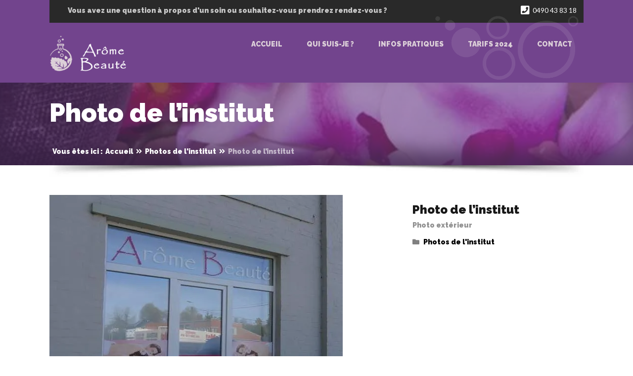

--- FILE ---
content_type: text/html; charset=UTF-8
request_url: https://aromebeaute.be/dt_portfolios/photo-de-linstitut/
body_size: 85891
content:
<!DOCTYPE html> <html lang="fr-FR"> <head><script>if(navigator.userAgent.match(/MSIE|Internet Explorer/i)||navigator.userAgent.match(/Trident\/7\..*?rv:11/i)){let e=document.location.href;if(!e.match(/[?&]nonitro/)){if(e.indexOf("?")==-1){if(e.indexOf("#")==-1){document.location.href=e+"?nonitro=1"}else{document.location.href=e.replace("#","?nonitro=1#")}}else{if(e.indexOf("#")==-1){document.location.href=e+"&nonitro=1"}else{document.location.href=e.replace("#","&nonitro=1#")}}}}</script><link rel="preconnect" href="https://maps-api-ssl.google.com" /><link rel="preconnect" href="https://www.googletagmanager.com" /><link rel="preconnect" href="https://cdn-djhld.nitrocdn.com" /><link rel="preconnect" href="https://www.google.com" /><meta charset="UTF-8" /><meta name="viewport" content="width=device-width, initial-scale=1" /><meta http-equiv="X-UA-Compatible" content="IE=edge" /><title>Photo de l&#039;institut - Institut Arôme Beauté : Aromathérapie &amp; cocooning</title><meta name="description" content="Photo de l&#039;institut" /><meta name="robots" content="index, follow, max-snippet:-1, max-image-preview:large, max-video-preview:-1" /><meta property="og:locale" content="fr_FR" /><meta property="og:type" content="article" /><meta property="og:title" content="Photo de l&#039;institut - Institut Arôme Beauté : Aromathérapie &amp; cocooning" /><meta property="og:description" content="Photo de l&#039;institut" /><meta property="og:url" content="https://aromebeaute.be/dt_portfolios/photo-de-linstitut/" /><meta property="og:site_name" content="Institut Arôme Beauté : Aromathérapie &amp; cocooning" /><meta property="article:publisher" content="https://www.facebook.com/AromeBeauteInstitut" /><meta property="article:modified_time" content="2020-09-08T22:09:27+00:00" /><meta property="og:image" content="https://aromebeaute.be/wp-content/uploads/2020/09/logo-original.jpg" /><meta property="og:image:width" content="1070" /><meta property="og:image:height" content="172" /><meta name="twitter:card" content="summary_large_image" /><meta name="generator" content="Powered by LayerSlider 6.11.2 - Multi-Purpose, Responsive, Parallax, Mobile-Friendly Slider Plugin for WordPress." /><meta name="generator" content="WordPress 5.5.17" /><meta name="generator" content="WooCommerce 4.4.4" /><meta name="theme-color" content="#72448d" /><meta name="keywords" content="soins esthétiques bio à domicile, aromathérapie, esthéticienne diplômée, soins du visage, soins du corps, épilations, soins des mains, soins des pieds, grille horaire unique, idées cadeaux, nailspa, lac sensation, aromathérapie, soins esthétiques bio, beauté, institut, cosmétique bio, soins du visage, soins du corps, maquillage, épilations, soins des mains, soins de, Altearah bio, funny bee, alessandro, jojoba care, zao, Arôme Beauté, Bassenge, Blegny, Juprelle, Herstal, Visé, Oupeye, Basse-Meuse " /><meta name="search-terms" content="aromathérapie, soins esthétiques bio, beauté, institut, cosmétique bio, soins du visage, soins du corps, maquillage, épilations, soins des mains, soins de, Altearah bio, funny bee, alessandro, jojoba care, zao, Arôme Beauté, Bassenge, Blegny, Juprelle, Herstal, Visé, Oupeye, Basse-Meuse " /><meta name="google-site-verification" content="ulJPYEivPyyJtUDtyMR5qkpdT3hzcX9DD-n0V1zaApY" /><meta name="generator" content="Powered by WPBakery Page Builder - drag and drop page builder for WordPress." /><meta name="generator" content="NitroPack" /><script>var NPSH,NitroScrollHelper;NPSH=NitroScrollHelper=function(){let e=null;const o=window.sessionStorage.getItem("nitroScrollPos");function t(){let e=JSON.parse(window.sessionStorage.getItem("nitroScrollPos"))||{};if(typeof e!=="object"){e={}}e[document.URL]=window.scrollY;window.sessionStorage.setItem("nitroScrollPos",JSON.stringify(e))}window.addEventListener("scroll",function(){if(e!==null){clearTimeout(e)}e=setTimeout(t,200)},{passive:true});let r={};r.getScrollPos=()=>{if(!o){return 0}const e=JSON.parse(o);return e[document.URL]||0};r.isScrolled=()=>{return r.getScrollPos()>document.documentElement.clientHeight*.5};return r}();</script><script>(function(){var a=false;var e=document.documentElement.classList;var i=navigator.userAgent.toLowerCase();var n=["android","iphone","ipad"];var r=n.length;var o;var d=null;for(var t=0;t<r;t++){o=n[t];if(i.indexOf(o)>-1)d=o;if(e.contains(o)){a=true;e.remove(o)}}if(a&&d){e.add(d);if(d=="iphone"||d=="ipad"){e.add("ios")}}})();</script><script type="text/worker" id="nitro-web-worker">var preloadRequests=0;var remainingCount={};var baseURI="";self.onmessage=function(e){switch(e.data.cmd){case"RESOURCE_PRELOAD":var o=e.data.requestId;remainingCount[o]=0;e.data.resources.forEach(function(e){preload(e,function(o){return function(){console.log(o+" DONE: "+e);if(--remainingCount[o]==0){self.postMessage({cmd:"RESOURCE_PRELOAD",requestId:o})}}}(o));remainingCount[o]++});break;case"SET_BASEURI":baseURI=e.data.uri;break}};async function preload(e,o){if(typeof URL!=="undefined"&&baseURI){try{var a=new URL(e,baseURI);e=a.href}catch(e){console.log("Worker error: "+e.message)}}console.log("Preloading "+e);try{var n=new Request(e,{mode:"no-cors",redirect:"follow"});await fetch(n);o()}catch(a){console.log(a);var r=new XMLHttpRequest;r.responseType="blob";r.onload=o;r.onerror=o;r.open("GET",e,true);r.send()}}</script><script id="nprl">(()=>{if(window.NPRL!=undefined)return;(function(e){var t=e.prototype;t.after||(t.after=function(){var e,t=arguments,n=t.length,r=0,i=this,o=i.parentNode,a=Node,c=String,u=document;if(o!==null){while(r<n){(e=t[r])instanceof a?(i=i.nextSibling)!==null?o.insertBefore(e,i):o.appendChild(e):o.appendChild(u.createTextNode(c(e)));++r}}})})(Element);var e,t;e=t=function(){var t=false;var r=window.URL||window.webkitURL;var i=true;var o=false;var a=2;var c=null;var u=null;var d=true;var s=window.nitroGtmExcludes!=undefined;var l=s?JSON.parse(atob(window.nitroGtmExcludes)).map(e=>new RegExp(e)):[];var f;var m;var v=null;var p=null;var g=null;var h={touch:["touchmove","touchend"],default:["mousemove","click","keydown","wheel"]};var E=true;var y=[];var w=false;var b=[];var S=0;var N=0;var L=false;var T=0;var R=null;var O=false;var A=false;var C=false;var P=[];var I=[];var M=[];var k=[];var x=false;var _={};var j=new Map;var B="noModule"in HTMLScriptElement.prototype;var q=requestAnimationFrame||mozRequestAnimationFrame||webkitRequestAnimationFrame||msRequestAnimationFrame;const D="gtm.js?id=";function H(e,t){if(!_[e]){_[e]=[]}_[e].push(t)}function U(e,t){if(_[e]){var n=0,r=_[e];for(var n=0;n<r.length;n++){r[n].call(this,t)}}}function Y(){(function(e,t){var r=null;var i=function(e){r(e)};var o=null;var a={};var c=null;var u=null;var d=0;e.addEventListener(t,function(r){if(["load","DOMContentLoaded"].indexOf(t)!=-1){if(u){Q(function(){e.triggerNitroEvent(t)})}c=true}else if(t=="readystatechange"){d++;n.ogReadyState=d==1?"interactive":"complete";if(u&&u>=d){n.documentReadyState=n.ogReadyState;Q(function(){e.triggerNitroEvent(t)})}}});e.addEventListener(t+"Nitro",function(e){if(["load","DOMContentLoaded"].indexOf(t)!=-1){if(!c){e.preventDefault();e.stopImmediatePropagation()}else{}u=true}else if(t=="readystatechange"){u=n.documentReadyState=="interactive"?1:2;if(d<u){e.preventDefault();e.stopImmediatePropagation()}}});switch(t){case"load":o="onload";break;case"readystatechange":o="onreadystatechange";break;case"pageshow":o="onpageshow";break;default:o=null;break}if(o){Object.defineProperty(e,o,{get:function(){return r},set:function(n){if(typeof n!=="function"){r=null;e.removeEventListener(t+"Nitro",i)}else{if(!r){e.addEventListener(t+"Nitro",i)}r=n}}})}Object.defineProperty(e,"addEventListener"+t,{value:function(r){if(r!=t||!n.startedScriptLoading||document.currentScript&&document.currentScript.hasAttribute("nitro-exclude")){}else{arguments[0]+="Nitro"}e.ogAddEventListener.apply(e,arguments);a[arguments[1]]=arguments[0]}});Object.defineProperty(e,"removeEventListener"+t,{value:function(t){var n=a[arguments[1]];arguments[0]=n;e.ogRemoveEventListener.apply(e,arguments)}});Object.defineProperty(e,"triggerNitroEvent"+t,{value:function(t,n){n=n||e;var r=new Event(t+"Nitro",{bubbles:true});r.isNitroPack=true;Object.defineProperty(r,"type",{get:function(){return t},set:function(){}});Object.defineProperty(r,"target",{get:function(){return n},set:function(){}});e.dispatchEvent(r)}});if(typeof e.triggerNitroEvent==="undefined"){(function(){var t=e.addEventListener;var n=e.removeEventListener;Object.defineProperty(e,"ogAddEventListener",{value:t});Object.defineProperty(e,"ogRemoveEventListener",{value:n});Object.defineProperty(e,"addEventListener",{value:function(n){var r="addEventListener"+n;if(typeof e[r]!=="undefined"){e[r].apply(e,arguments)}else{t.apply(e,arguments)}},writable:true});Object.defineProperty(e,"removeEventListener",{value:function(t){var r="removeEventListener"+t;if(typeof e[r]!=="undefined"){e[r].apply(e,arguments)}else{n.apply(e,arguments)}}});Object.defineProperty(e,"triggerNitroEvent",{value:function(t,n){var r="triggerNitroEvent"+t;if(typeof e[r]!=="undefined"){e[r].apply(e,arguments)}}})})()}}).apply(null,arguments)}Y(window,"load");Y(window,"pageshow");Y(window,"DOMContentLoaded");Y(document,"DOMContentLoaded");Y(document,"readystatechange");try{var F=new Worker(r.createObjectURL(new Blob([document.getElementById("nitro-web-worker").textContent],{type:"text/javascript"})))}catch(e){var F=new Worker("data:text/javascript;base64,"+btoa(document.getElementById("nitro-web-worker").textContent))}F.onmessage=function(e){if(e.data.cmd=="RESOURCE_PRELOAD"){U(e.data.requestId,e)}};if(typeof document.baseURI!=="undefined"){F.postMessage({cmd:"SET_BASEURI",uri:document.baseURI})}var G=function(e){if(--S==0){Q(K)}};var W=function(e){e.target.removeEventListener("load",W);e.target.removeEventListener("error",W);e.target.removeEventListener("nitroTimeout",W);if(e.type!="nitroTimeout"){clearTimeout(e.target.nitroTimeout)}if(--N==0&&S==0){Q(J)}};var X=function(e){var t=e.textContent;try{var n=r.createObjectURL(new Blob([t.replace(/^(?:<!--)?(.*?)(?:-->)?$/gm,"$1")],{type:"text/javascript"}))}catch(e){var n="data:text/javascript;base64,"+btoa(t.replace(/^(?:<!--)?(.*?)(?:-->)?$/gm,"$1"))}return n};var K=function(){n.documentReadyState="interactive";document.triggerNitroEvent("readystatechange");document.triggerNitroEvent("DOMContentLoaded");if(window.pageYOffset||window.pageXOffset){window.dispatchEvent(new Event("scroll"))}A=true;Q(function(){if(N==0){Q(J)}Q($)})};var J=function(){if(!A||O)return;O=true;R.disconnect();en();n.documentReadyState="complete";document.triggerNitroEvent("readystatechange");window.triggerNitroEvent("load",document);window.triggerNitroEvent("pageshow",document);if(window.pageYOffset||window.pageXOffset||location.hash){let e=typeof history.scrollRestoration!=="undefined"&&history.scrollRestoration=="auto";if(e&&typeof NPSH!=="undefined"&&NPSH.getScrollPos()>0&&window.pageYOffset>document.documentElement.clientHeight*.5){window.scrollTo(0,NPSH.getScrollPos())}else if(location.hash){try{let e=document.querySelector(location.hash);if(e){e.scrollIntoView()}}catch(e){}}}var e=null;if(a==1){e=eo}else{e=eu}Q(e)};var Q=function(e){setTimeout(e,0)};var V=function(e){if(e.type=="touchend"||e.type=="click"){g=e}};var $=function(){if(d&&g){setTimeout(function(e){return function(){var t=function(e,t,n){var r=new Event(e,{bubbles:true,cancelable:true});if(e=="click"){r.clientX=t;r.clientY=n}else{r.touches=[{clientX:t,clientY:n}]}return r};var n;if(e.type=="touchend"){var r=e.changedTouches[0];n=document.elementFromPoint(r.clientX,r.clientY);n.dispatchEvent(t("touchstart"),r.clientX,r.clientY);n.dispatchEvent(t("touchend"),r.clientX,r.clientY);n.dispatchEvent(t("click"),r.clientX,r.clientY)}else if(e.type=="click"){n=document.elementFromPoint(e.clientX,e.clientY);n.dispatchEvent(t("click"),e.clientX,e.clientY)}}}(g),150);g=null}};var z=function(e){if(e.tagName=="SCRIPT"&&!e.hasAttribute("data-nitro-for-id")&&!e.hasAttribute("nitro-document-write")||e.tagName=="IMG"&&(e.hasAttribute("src")||e.hasAttribute("srcset"))||e.tagName=="IFRAME"&&e.hasAttribute("src")||e.tagName=="LINK"&&e.hasAttribute("href")&&e.hasAttribute("rel")&&e.getAttribute("rel")=="stylesheet"){if(e.tagName==="IFRAME"&&e.src.indexOf("about:blank")>-1){return}var t="";switch(e.tagName){case"LINK":t=e.href;break;case"IMG":if(k.indexOf(e)>-1)return;t=e.srcset||e.src;break;default:t=e.src;break}var n=e.getAttribute("type");if(!t&&e.tagName!=="SCRIPT")return;if((e.tagName=="IMG"||e.tagName=="LINK")&&(t.indexOf("data:")===0||t.indexOf("blob:")===0))return;if(e.tagName=="SCRIPT"&&n&&n!=="text/javascript"&&n!=="application/javascript"){if(n!=="module"||!B)return}if(e.tagName==="SCRIPT"){if(k.indexOf(e)>-1)return;if(e.noModule&&B){return}let t=null;if(document.currentScript){if(document.currentScript.src&&document.currentScript.src.indexOf(D)>-1){t=document.currentScript}if(document.currentScript.hasAttribute("data-nitro-gtm-id")){e.setAttribute("data-nitro-gtm-id",document.currentScript.getAttribute("data-nitro-gtm-id"))}}else if(window.nitroCurrentScript){if(window.nitroCurrentScript.src&&window.nitroCurrentScript.src.indexOf(D)>-1){t=window.nitroCurrentScript}}if(t&&s){let n=false;for(const t of l){n=e.src?t.test(e.src):t.test(e.textContent);if(n){break}}if(!n){e.type="text/googletagmanagerscript";let n=t.hasAttribute("data-nitro-gtm-id")?t.getAttribute("data-nitro-gtm-id"):t.id;if(!j.has(n)){j.set(n,[])}let r=j.get(n);r.push(e);return}}if(!e.src){if(e.textContent.length>0){e.textContent+="\n;if(document.currentScript.nitroTimeout) {clearTimeout(document.currentScript.nitroTimeout);}; setTimeout(function() { this.dispatchEvent(new Event('load')); }.bind(document.currentScript), 0);"}else{return}}else{}k.push(e)}if(!e.hasOwnProperty("nitroTimeout")){N++;e.addEventListener("load",W,true);e.addEventListener("error",W,true);e.addEventListener("nitroTimeout",W,true);e.nitroTimeout=setTimeout(function(){console.log("Resource timed out",e);e.dispatchEvent(new Event("nitroTimeout"))},5e3)}}};var Z=function(e){if(e.hasOwnProperty("nitroTimeout")&&e.nitroTimeout){clearTimeout(e.nitroTimeout);e.nitroTimeout=null;e.dispatchEvent(new Event("nitroTimeout"))}};document.documentElement.addEventListener("load",function(e){if(e.target.tagName=="SCRIPT"||e.target.tagName=="IMG"){k.push(e.target)}},true);document.documentElement.addEventListener("error",function(e){if(e.target.tagName=="SCRIPT"||e.target.tagName=="IMG"){k.push(e.target)}},true);var ee=["appendChild","replaceChild","insertBefore","prepend","append","before","after","replaceWith","insertAdjacentElement"];var et=function(){if(s){window._nitro_setTimeout=window.setTimeout;window.setTimeout=function(e,t,...n){let r=document.currentScript||window.nitroCurrentScript;if(!r||r.src&&r.src.indexOf(D)==-1){return window._nitro_setTimeout.call(window,e,t,...n)}return window._nitro_setTimeout.call(window,function(e,t){return function(...n){window.nitroCurrentScript=e;t(...n)}}(r,e),t,...n)}}ee.forEach(function(e){HTMLElement.prototype["og"+e]=HTMLElement.prototype[e];HTMLElement.prototype[e]=function(...t){if(this.parentNode||this===document.documentElement){switch(e){case"replaceChild":case"insertBefore":t.pop();break;case"insertAdjacentElement":t.shift();break}t.forEach(function(e){if(!e)return;if(e.tagName=="SCRIPT"){z(e)}else{if(e.children&&e.children.length>0){e.querySelectorAll("script").forEach(z)}}})}return this["og"+e].apply(this,arguments)}})};var en=function(){if(s&&typeof window._nitro_setTimeout==="function"){window.setTimeout=window._nitro_setTimeout}ee.forEach(function(e){HTMLElement.prototype[e]=HTMLElement.prototype["og"+e]})};var er=async function(){if(o){ef(f);ef(V);if(v){clearTimeout(v);v=null}}if(T===1){L=true;return}else if(T===0){T=-1}n.startedScriptLoading=true;Object.defineProperty(document,"readyState",{get:function(){return n.documentReadyState},set:function(){}});var e=document.documentElement;var t={attributes:true,attributeFilter:["src"],childList:true,subtree:true};R=new MutationObserver(function(e,t){e.forEach(function(e){if(e.type=="childList"&&e.addedNodes.length>0){e.addedNodes.forEach(function(e){if(!document.documentElement.contains(e)){return}if(e.tagName=="IMG"||e.tagName=="IFRAME"||e.tagName=="LINK"){z(e)}})}if(e.type=="childList"&&e.removedNodes.length>0){e.removedNodes.forEach(function(e){if(e.tagName=="IFRAME"||e.tagName=="LINK"){Z(e)}})}if(e.type=="attributes"){var t=e.target;if(!document.documentElement.contains(t)){return}if(t.tagName=="IFRAME"||t.tagName=="LINK"||t.tagName=="IMG"||t.tagName=="SCRIPT"){z(t)}}})});R.observe(e,t);if(!s){et()}await Promise.all(P);var r=b.shift();var i=null;var a=false;while(r){var c;var u=JSON.parse(atob(r.meta));var d=u.delay;if(r.type=="inline"){var l=document.getElementById(r.id);if(l){l.remove()}else{r=b.shift();continue}c=X(l);if(c===false){r=b.shift();continue}}else{c=r.src}if(!a&&r.type!="inline"&&(typeof u.attributes.async!="undefined"||typeof u.attributes.defer!="undefined")){if(i===null){i=r}else if(i===r){a=true}if(!a){b.push(r);r=b.shift();continue}}var m=document.createElement("script");m.src=c;m.setAttribute("data-nitro-for-id",r.id);for(var p in u.attributes){try{if(u.attributes[p]===false){m.setAttribute(p,"")}else{m.setAttribute(p,u.attributes[p])}}catch(e){console.log("Error while setting script attribute",m,e)}}m.async=false;if(u.canonicalLink!=""&&Object.getOwnPropertyDescriptor(m,"src")?.configurable!==false){(e=>{Object.defineProperty(m,"src",{get:function(){return e.canonicalLink},set:function(){}})})(u)}if(d){setTimeout((function(e,t){var n=document.querySelector("[data-nitro-marker-id='"+t+"']");if(n){n.after(e)}else{document.head.appendChild(e)}}).bind(null,m,r.id),d)}else{m.addEventListener("load",G);m.addEventListener("error",G);if(!m.noModule||!B){S++}var g=document.querySelector("[data-nitro-marker-id='"+r.id+"']");if(g){Q(function(e,t){return function(){e.after(t)}}(g,m))}else{Q(function(e){return function(){document.head.appendChild(e)}}(m))}}r=b.shift()}};var ei=function(){var e=document.getElementById("nitro-deferred-styles");var t=document.createElement("div");t.innerHTML=e.textContent;return t};var eo=async function(e){isPreload=e&&e.type=="NitroPreload";if(!isPreload){T=-1;E=false;if(o){ef(f);ef(V);if(v){clearTimeout(v);v=null}}}if(w===false){var t=ei();let e=t.querySelectorAll('style,link[rel="stylesheet"]');w=e.length;if(w){let e=document.getElementById("nitro-deferred-styles-marker");e.replaceWith.apply(e,t.childNodes)}else if(isPreload){Q(ed)}else{es()}}else if(w===0&&!isPreload){es()}};var ea=function(){var e=ei();var t=e.childNodes;var n;var r=[];for(var i=0;i<t.length;i++){n=t[i];if(n.href){r.push(n.href)}}var o="css-preload";H(o,function(e){eo(new Event("NitroPreload"))});if(r.length){F.postMessage({cmd:"RESOURCE_PRELOAD",resources:r,requestId:o})}else{Q(function(){U(o)})}};var ec=function(){if(T===-1)return;T=1;var e=[];var t,n;for(var r=0;r<b.length;r++){t=b[r];if(t.type!="inline"){if(t.src){n=JSON.parse(atob(t.meta));if(n.delay)continue;if(n.attributes.type&&n.attributes.type=="module"&&!B)continue;e.push(t.src)}}}if(e.length){var i="js-preload";H(i,function(e){T=2;if(L){Q(er)}});F.postMessage({cmd:"RESOURCE_PRELOAD",resources:e,requestId:i})}};var eu=function(){while(I.length){style=I.shift();if(style.hasAttribute("nitropack-onload")){style.setAttribute("onload",style.getAttribute("nitropack-onload"));Q(function(e){return function(){e.dispatchEvent(new Event("load"))}}(style))}}while(M.length){style=M.shift();if(style.hasAttribute("nitropack-onerror")){style.setAttribute("onerror",style.getAttribute("nitropack-onerror"));Q(function(e){return function(){e.dispatchEvent(new Event("error"))}}(style))}}};var ed=function(){if(!x){if(i){Q(function(){var e=document.getElementById("nitro-critical-css");if(e){e.remove()}})}x=true;onStylesLoadEvent=new Event("NitroStylesLoaded");onStylesLoadEvent.isNitroPack=true;window.dispatchEvent(onStylesLoadEvent)}};var es=function(){if(a==2){Q(er)}else{eu()}};var el=function(e){m.forEach(function(t){document.addEventListener(t,e,true)})};var ef=function(e){m.forEach(function(t){document.removeEventListener(t,e,true)})};if(s){et()}return{setAutoRemoveCriticalCss:function(e){i=e},registerScript:function(e,t,n){b.push({type:"remote",src:e,id:t,meta:n})},registerInlineScript:function(e,t){b.push({type:"inline",id:e,meta:t})},registerStyle:function(e,t,n){y.push({href:e,rel:t,media:n})},onLoadStyle:function(e){I.push(e);if(w!==false&&--w==0){Q(ed);if(E){E=false}else{es()}}},onErrorStyle:function(e){M.push(e);if(w!==false&&--w==0){Q(ed);if(E){E=false}else{es()}}},loadJs:function(e,t){if(!e.src){var n=X(e);if(n!==false){e.src=n;e.textContent=""}}if(t){Q(function(e,t){return function(){e.after(t)}}(t,e))}else{Q(function(e){return function(){document.head.appendChild(e)}}(e))}},loadQueuedResources:async function(){window.dispatchEvent(new Event("NitroBootStart"));if(p){clearTimeout(p);p=null}window.removeEventListener("load",e.loadQueuedResources);f=a==1?er:eo;if(!o||g){Q(f)}else{if(navigator.userAgent.indexOf(" Edge/")==-1){ea();H("css-preload",ec)}el(f);if(u){if(c){v=setTimeout(f,c)}}else{}}},fontPreload:function(e){var t="critical-fonts";H(t,function(e){document.getElementById("nitro-critical-fonts").type="text/css"});F.postMessage({cmd:"RESOURCE_PRELOAD",resources:e,requestId:t})},boot:function(){if(t)return;t=true;C=typeof NPSH!=="undefined"&&NPSH.isScrolled();let n=document.prerendering;if(location.hash||C||n){o=false}m=h.default.concat(h.touch);p=setTimeout(e.loadQueuedResources,1500);el(V);if(C){e.loadQueuedResources()}else{window.addEventListener("load",e.loadQueuedResources)}},addPrerequisite:function(e){P.push(e)},getTagManagerNodes:function(e){if(!e)return j;return j.get(e)??[]}}}();var n,r;n=r=function(){var t=document.write;return{documentWrite:function(n,r){if(n&&n.hasAttribute("nitro-exclude")){return t.call(document,r)}var i=null;if(n.documentWriteContainer){i=n.documentWriteContainer}else{i=document.createElement("span");n.documentWriteContainer=i}var o=null;if(n){if(n.hasAttribute("data-nitro-for-id")){o=document.querySelector('template[data-nitro-marker-id="'+n.getAttribute("data-nitro-for-id")+'"]')}else{o=n}}i.innerHTML+=r;i.querySelectorAll("script").forEach(function(e){e.setAttribute("nitro-document-write","")});if(!i.parentNode){if(o){o.parentNode.insertBefore(i,o)}else{document.body.appendChild(i)}}var a=document.createElement("span");a.innerHTML=r;var c=a.querySelectorAll("script");if(c.length){c.forEach(function(t){var n=t.getAttributeNames();var r=document.createElement("script");n.forEach(function(e){r.setAttribute(e,t.getAttribute(e))});r.async=false;if(!t.src&&t.textContent){r.textContent=t.textContent}e.loadJs(r,o)})}},TrustLogo:function(e,t){var n=document.getElementById(e);var r=document.createElement("img");r.src=t;n.parentNode.insertBefore(r,n)},documentReadyState:"loading",ogReadyState:document.readyState,startedScriptLoading:false,loadScriptDelayed:function(e,t){setTimeout(function(){var t=document.createElement("script");t.src=e;document.head.appendChild(t)},t)}}}();document.write=function(e){n.documentWrite(document.currentScript,e)};document.writeln=function(e){n.documentWrite(document.currentScript,e+"\n")};window.NPRL=e;window.NitroResourceLoader=t;window.NPh=n;window.NitroPackHelper=r})();</script><template id="nitro-deferred-styles-marker"></template><style id="nitro-fonts">@font-face{font-family:"Lato";font-style:italic;font-weight:100;src:url("https://fonts.gstatic.com/s/lato/v24/S6u-w4BMUTPHjxsIPx-mPCLC79U11vU.woff2") format("woff2");unicode-range:U+0100-02BA,U+02BD-02C5,U+02C7-02CC,U+02CE-02D7,U+02DD-02FF,U+0304,U+0308,U+0329,U+1D00-1DBF,U+1E00-1E9F,U+1EF2-1EFF,U+2020,U+20A0-20AB,U+20AD-20C0,U+2113,U+2C60-2C7F,U+A720-A7FF;font-display:swap}@font-face{font-family:"Lato";font-style:italic;font-weight:100;src:url("https://fonts.gstatic.com/s/lato/v24/S6u-w4BMUTPHjxsIPx-oPCLC79U1.woff2") format("woff2");unicode-range:U+0000-00FF,U+0131,U+0152-0153,U+02BB-02BC,U+02C6,U+02DA,U+02DC,U+0304,U+0308,U+0329,U+2000-206F,U+20AC,U+2122,U+2191,U+2193,U+2212,U+2215,U+FEFF,U+FFFD;font-display:swap}@font-face{font-family:"Lato";font-style:italic;font-weight:300;src:url("https://fonts.gstatic.com/s/lato/v24/S6u_w4BMUTPHjxsI9w2_FQftx9897sxZ.woff2") format("woff2");unicode-range:U+0100-02BA,U+02BD-02C5,U+02C7-02CC,U+02CE-02D7,U+02DD-02FF,U+0304,U+0308,U+0329,U+1D00-1DBF,U+1E00-1E9F,U+1EF2-1EFF,U+2020,U+20A0-20AB,U+20AD-20C0,U+2113,U+2C60-2C7F,U+A720-A7FF;font-display:swap}@font-face{font-family:"Lato";font-style:italic;font-weight:300;src:url("https://fonts.gstatic.com/s/lato/v24/S6u_w4BMUTPHjxsI9w2_Gwftx9897g.woff2") format("woff2");unicode-range:U+0000-00FF,U+0131,U+0152-0153,U+02BB-02BC,U+02C6,U+02DA,U+02DC,U+0304,U+0308,U+0329,U+2000-206F,U+20AC,U+2122,U+2191,U+2193,U+2212,U+2215,U+FEFF,U+FFFD;font-display:swap}@font-face{font-family:"Lato";font-style:italic;font-weight:400;src:url("https://fonts.gstatic.com/s/lato/v24/S6u8w4BMUTPHjxsAUi-qNiXg7eU0.woff2") format("woff2");unicode-range:U+0100-02BA,U+02BD-02C5,U+02C7-02CC,U+02CE-02D7,U+02DD-02FF,U+0304,U+0308,U+0329,U+1D00-1DBF,U+1E00-1E9F,U+1EF2-1EFF,U+2020,U+20A0-20AB,U+20AD-20C0,U+2113,U+2C60-2C7F,U+A720-A7FF;font-display:swap}@font-face{font-family:"Lato";font-style:italic;font-weight:400;src:url("https://fonts.gstatic.com/s/lato/v24/S6u8w4BMUTPHjxsAXC-qNiXg7Q.woff2") format("woff2");unicode-range:U+0000-00FF,U+0131,U+0152-0153,U+02BB-02BC,U+02C6,U+02DA,U+02DC,U+0304,U+0308,U+0329,U+2000-206F,U+20AC,U+2122,U+2191,U+2193,U+2212,U+2215,U+FEFF,U+FFFD;font-display:swap}@font-face{font-family:"Lato";font-style:italic;font-weight:700;src:url("https://fonts.gstatic.com/s/lato/v24/S6u_w4BMUTPHjxsI5wq_FQftx9897sxZ.woff2") format("woff2");unicode-range:U+0100-02BA,U+02BD-02C5,U+02C7-02CC,U+02CE-02D7,U+02DD-02FF,U+0304,U+0308,U+0329,U+1D00-1DBF,U+1E00-1E9F,U+1EF2-1EFF,U+2020,U+20A0-20AB,U+20AD-20C0,U+2113,U+2C60-2C7F,U+A720-A7FF;font-display:swap}@font-face{font-family:"Lato";font-style:italic;font-weight:700;src:url("https://fonts.gstatic.com/s/lato/v24/S6u_w4BMUTPHjxsI5wq_Gwftx9897g.woff2") format("woff2");unicode-range:U+0000-00FF,U+0131,U+0152-0153,U+02BB-02BC,U+02C6,U+02DA,U+02DC,U+0304,U+0308,U+0329,U+2000-206F,U+20AC,U+2122,U+2191,U+2193,U+2212,U+2215,U+FEFF,U+FFFD;font-display:swap}@font-face{font-family:"Lato";font-style:italic;font-weight:900;src:url("https://fonts.gstatic.com/s/lato/v24/S6u_w4BMUTPHjxsI3wi_FQftx9897sxZ.woff2") format("woff2");unicode-range:U+0100-02BA,U+02BD-02C5,U+02C7-02CC,U+02CE-02D7,U+02DD-02FF,U+0304,U+0308,U+0329,U+1D00-1DBF,U+1E00-1E9F,U+1EF2-1EFF,U+2020,U+20A0-20AB,U+20AD-20C0,U+2113,U+2C60-2C7F,U+A720-A7FF;font-display:swap}@font-face{font-family:"Lato";font-style:italic;font-weight:900;src:url("https://fonts.gstatic.com/s/lato/v24/S6u_w4BMUTPHjxsI3wi_Gwftx9897g.woff2") format("woff2");unicode-range:U+0000-00FF,U+0131,U+0152-0153,U+02BB-02BC,U+02C6,U+02DA,U+02DC,U+0304,U+0308,U+0329,U+2000-206F,U+20AC,U+2122,U+2191,U+2193,U+2212,U+2215,U+FEFF,U+FFFD;font-display:swap}@font-face{font-family:"Lato";font-style:normal;font-weight:100;src:url("https://fonts.gstatic.com/s/lato/v24/S6u8w4BMUTPHh30AUi-qNiXg7eU0.woff2") format("woff2");unicode-range:U+0100-02BA,U+02BD-02C5,U+02C7-02CC,U+02CE-02D7,U+02DD-02FF,U+0304,U+0308,U+0329,U+1D00-1DBF,U+1E00-1E9F,U+1EF2-1EFF,U+2020,U+20A0-20AB,U+20AD-20C0,U+2113,U+2C60-2C7F,U+A720-A7FF;font-display:swap}@font-face{font-family:"Lato";font-style:normal;font-weight:100;src:url("https://fonts.gstatic.com/s/lato/v24/S6u8w4BMUTPHh30AXC-qNiXg7Q.woff2") format("woff2");unicode-range:U+0000-00FF,U+0131,U+0152-0153,U+02BB-02BC,U+02C6,U+02DA,U+02DC,U+0304,U+0308,U+0329,U+2000-206F,U+20AC,U+2122,U+2191,U+2193,U+2212,U+2215,U+FEFF,U+FFFD;font-display:swap}@font-face{font-family:"Lato";font-style:normal;font-weight:300;src:url("https://fonts.gstatic.com/s/lato/v24/S6u9w4BMUTPHh7USSwaPGQ3q5d0N7w.woff2") format("woff2");unicode-range:U+0100-02BA,U+02BD-02C5,U+02C7-02CC,U+02CE-02D7,U+02DD-02FF,U+0304,U+0308,U+0329,U+1D00-1DBF,U+1E00-1E9F,U+1EF2-1EFF,U+2020,U+20A0-20AB,U+20AD-20C0,U+2113,U+2C60-2C7F,U+A720-A7FF;font-display:swap}@font-face{font-family:"Lato";font-style:normal;font-weight:300;src:url("https://fonts.gstatic.com/s/lato/v24/S6u9w4BMUTPHh7USSwiPGQ3q5d0.woff2") format("woff2");unicode-range:U+0000-00FF,U+0131,U+0152-0153,U+02BB-02BC,U+02C6,U+02DA,U+02DC,U+0304,U+0308,U+0329,U+2000-206F,U+20AC,U+2122,U+2191,U+2193,U+2212,U+2215,U+FEFF,U+FFFD;font-display:swap}@font-face{font-family:"Lato";font-style:normal;font-weight:400;src:url("https://fonts.gstatic.com/s/lato/v24/S6uyw4BMUTPHjxAwXiWtFCfQ7A.woff2") format("woff2");unicode-range:U+0100-02BA,U+02BD-02C5,U+02C7-02CC,U+02CE-02D7,U+02DD-02FF,U+0304,U+0308,U+0329,U+1D00-1DBF,U+1E00-1E9F,U+1EF2-1EFF,U+2020,U+20A0-20AB,U+20AD-20C0,U+2113,U+2C60-2C7F,U+A720-A7FF;font-display:swap}@font-face{font-family:"Lato";font-style:normal;font-weight:400;src:url("https://fonts.gstatic.com/s/lato/v24/S6uyw4BMUTPHjx4wXiWtFCc.woff2") format("woff2");unicode-range:U+0000-00FF,U+0131,U+0152-0153,U+02BB-02BC,U+02C6,U+02DA,U+02DC,U+0304,U+0308,U+0329,U+2000-206F,U+20AC,U+2122,U+2191,U+2193,U+2212,U+2215,U+FEFF,U+FFFD;font-display:swap}@font-face{font-family:"Lato";font-style:normal;font-weight:700;src:url("https://fonts.gstatic.com/s/lato/v24/S6u9w4BMUTPHh6UVSwaPGQ3q5d0N7w.woff2") format("woff2");unicode-range:U+0100-02BA,U+02BD-02C5,U+02C7-02CC,U+02CE-02D7,U+02DD-02FF,U+0304,U+0308,U+0329,U+1D00-1DBF,U+1E00-1E9F,U+1EF2-1EFF,U+2020,U+20A0-20AB,U+20AD-20C0,U+2113,U+2C60-2C7F,U+A720-A7FF;font-display:swap}@font-face{font-family:"Lato";font-style:normal;font-weight:700;src:url("https://fonts.gstatic.com/s/lato/v24/S6u9w4BMUTPHh6UVSwiPGQ3q5d0.woff2") format("woff2");unicode-range:U+0000-00FF,U+0131,U+0152-0153,U+02BB-02BC,U+02C6,U+02DA,U+02DC,U+0304,U+0308,U+0329,U+2000-206F,U+20AC,U+2122,U+2191,U+2193,U+2212,U+2215,U+FEFF,U+FFFD;font-display:swap}@font-face{font-family:"Lato";font-style:normal;font-weight:900;src:url("https://fonts.gstatic.com/s/lato/v24/S6u9w4BMUTPHh50XSwaPGQ3q5d0N7w.woff2") format("woff2");unicode-range:U+0100-02BA,U+02BD-02C5,U+02C7-02CC,U+02CE-02D7,U+02DD-02FF,U+0304,U+0308,U+0329,U+1D00-1DBF,U+1E00-1E9F,U+1EF2-1EFF,U+2020,U+20A0-20AB,U+20AD-20C0,U+2113,U+2C60-2C7F,U+A720-A7FF;font-display:swap}@font-face{font-family:"Lato";font-style:normal;font-weight:900;src:url("https://fonts.gstatic.com/s/lato/v24/S6u9w4BMUTPHh50XSwiPGQ3q5d0.woff2") format("woff2");unicode-range:U+0000-00FF,U+0131,U+0152-0153,U+02BB-02BC,U+02C6,U+02DA,U+02DC,U+0304,U+0308,U+0329,U+2000-206F,U+20AC,U+2122,U+2191,U+2193,U+2212,U+2215,U+FEFF,U+FFFD;font-display:swap}@font-face{font-family:"Font Awesome 5 Brands";font-style:normal;font-weight:normal;font-display:swap;src:url("https://cdn-djhld.nitrocdn.com/MoMRvNyjCNfBpffJIAKAfZbvUVTBaPOE/assets/static/source/rev-a4d3bc1/wp-content/themes/spalab/fonts/fa-brands-400.eot");src:url("https://cdn-djhld.nitrocdn.com/MoMRvNyjCNfBpffJIAKAfZbvUVTBaPOE/assets/static/source/rev-a4d3bc1/wp-content/themes/spalab/fonts/fa-brands-400.woff2") format("woff2")}@font-face{font-family:"Font Awesome 5 Free";font-style:normal;font-weight:400;font-display:swap;src:url("https://cdn-djhld.nitrocdn.com/MoMRvNyjCNfBpffJIAKAfZbvUVTBaPOE/assets/static/source/rev-a4d3bc1/wp-content/themes/spalab/fonts/fa-regular-400.eot");src:url("https://cdn-djhld.nitrocdn.com/MoMRvNyjCNfBpffJIAKAfZbvUVTBaPOE/assets/static/source/rev-a4d3bc1/wp-content/themes/spalab/fonts/fa-regular-400.woff2") format("woff2")}@font-face{font-family:"Font Awesome 5 Free";font-style:normal;font-weight:900;font-display:swap;src:url("https://cdn-djhld.nitrocdn.com/MoMRvNyjCNfBpffJIAKAfZbvUVTBaPOE/assets/static/source/rev-a4d3bc1/wp-content/themes/spalab/fonts/fa-solid-900.eot");src:url("https://cdn-djhld.nitrocdn.com/MoMRvNyjCNfBpffJIAKAfZbvUVTBaPOE/assets/static/source/rev-a4d3bc1/wp-content/themes/spalab/fonts/fa-solid-900.woff2") format("woff2")}@font-face{font-family:"Stroke-Gap-Icons";src:url("https://cdn-djhld.nitrocdn.com/MoMRvNyjCNfBpffJIAKAfZbvUVTBaPOE/assets/static/source/rev-a4d3bc1/wp-content/themes/spalab/fonts/Stroke-Gap-Icons.eot");font-display:swap}@font-face{font-family:"Stroke-Gap-Icons";font-style:normal;font-weight:normal;src:url("[data-uri]") format("truetype");font-display:swap}@font-face{font-family:"Raleway";font-style:italic;font-weight:100;font-display:swap;src:url("https://aromebeaute.be/wp-content/fonts/raleway/font") format("woff");unicode-range:U+0460-052F,U+1C80-1C8A,U+20B4,U+2DE0-2DFF,U+A640-A69F,U+FE2E-FE2F}@font-face{font-family:"Raleway";font-style:italic;font-weight:100;font-display:swap;src:url("https://aromebeaute.be/wp-content/fonts/raleway/font") format("woff");unicode-range:U+0301,U+0400-045F,U+0490-0491,U+04B0-04B1,U+2116}@font-face{font-family:"Raleway";font-style:italic;font-weight:100;font-display:swap;src:url("https://aromebeaute.be/wp-content/fonts/raleway/font") format("woff");unicode-range:U+0102-0103,U+0110-0111,U+0128-0129,U+0168-0169,U+01A0-01A1,U+01AF-01B0,U+0300-0301,U+0303-0304,U+0308-0309,U+0323,U+0329,U+1EA0-1EF9,U+20AB}@font-face{font-family:"Raleway";font-style:italic;font-weight:100;font-display:swap;src:url("https://aromebeaute.be/wp-content/fonts/raleway/font") format("woff");unicode-range:U+0100-02BA,U+02BD-02C5,U+02C7-02CC,U+02CE-02D7,U+02DD-02FF,U+0304,U+0308,U+0329,U+1D00-1DBF,U+1E00-1E9F,U+1EF2-1EFF,U+2020,U+20A0-20AB,U+20AD-20C0,U+2113,U+2C60-2C7F,U+A720-A7FF}@font-face{font-family:"Raleway";font-style:italic;font-weight:100;font-display:swap;src:url("https://aromebeaute.be/wp-content/fonts/raleway/font") format("woff");unicode-range:U+0000-00FF,U+0131,U+0152-0153,U+02BB-02BC,U+02C6,U+02DA,U+02DC,U+0304,U+0308,U+0329,U+2000-206F,U+20AC,U+2122,U+2191,U+2193,U+2212,U+2215,U+FEFF,U+FFFD}@font-face{font-family:"Raleway";font-style:italic;font-weight:200;font-display:swap;src:url("https://aromebeaute.be/wp-content/fonts/raleway/font") format("woff");unicode-range:U+0460-052F,U+1C80-1C8A,U+20B4,U+2DE0-2DFF,U+A640-A69F,U+FE2E-FE2F}@font-face{font-family:"Raleway";font-style:italic;font-weight:200;font-display:swap;src:url("https://aromebeaute.be/wp-content/fonts/raleway/font") format("woff");unicode-range:U+0301,U+0400-045F,U+0490-0491,U+04B0-04B1,U+2116}@font-face{font-family:"Raleway";font-style:italic;font-weight:200;font-display:swap;src:url("https://aromebeaute.be/wp-content/fonts/raleway/font") format("woff");unicode-range:U+0102-0103,U+0110-0111,U+0128-0129,U+0168-0169,U+01A0-01A1,U+01AF-01B0,U+0300-0301,U+0303-0304,U+0308-0309,U+0323,U+0329,U+1EA0-1EF9,U+20AB}@font-face{font-family:"Raleway";font-style:italic;font-weight:200;font-display:swap;src:url("https://aromebeaute.be/wp-content/fonts/raleway/font") format("woff");unicode-range:U+0100-02BA,U+02BD-02C5,U+02C7-02CC,U+02CE-02D7,U+02DD-02FF,U+0304,U+0308,U+0329,U+1D00-1DBF,U+1E00-1E9F,U+1EF2-1EFF,U+2020,U+20A0-20AB,U+20AD-20C0,U+2113,U+2C60-2C7F,U+A720-A7FF}@font-face{font-family:"Raleway";font-style:italic;font-weight:200;font-display:swap;src:url("https://aromebeaute.be/wp-content/fonts/raleway/font") format("woff");unicode-range:U+0000-00FF,U+0131,U+0152-0153,U+02BB-02BC,U+02C6,U+02DA,U+02DC,U+0304,U+0308,U+0329,U+2000-206F,U+20AC,U+2122,U+2191,U+2193,U+2212,U+2215,U+FEFF,U+FFFD}@font-face{font-family:"Raleway";font-style:italic;font-weight:300;font-display:swap;src:url("https://aromebeaute.be/wp-content/fonts/raleway/font") format("woff");unicode-range:U+0460-052F,U+1C80-1C8A,U+20B4,U+2DE0-2DFF,U+A640-A69F,U+FE2E-FE2F}@font-face{font-family:"Raleway";font-style:italic;font-weight:300;font-display:swap;src:url("https://aromebeaute.be/wp-content/fonts/raleway/font") format("woff");unicode-range:U+0301,U+0400-045F,U+0490-0491,U+04B0-04B1,U+2116}@font-face{font-family:"Raleway";font-style:italic;font-weight:300;font-display:swap;src:url("https://aromebeaute.be/wp-content/fonts/raleway/font") format("woff");unicode-range:U+0102-0103,U+0110-0111,U+0128-0129,U+0168-0169,U+01A0-01A1,U+01AF-01B0,U+0300-0301,U+0303-0304,U+0308-0309,U+0323,U+0329,U+1EA0-1EF9,U+20AB}@font-face{font-family:"Raleway";font-style:italic;font-weight:300;font-display:swap;src:url("https://aromebeaute.be/wp-content/fonts/raleway/font") format("woff");unicode-range:U+0100-02BA,U+02BD-02C5,U+02C7-02CC,U+02CE-02D7,U+02DD-02FF,U+0304,U+0308,U+0329,U+1D00-1DBF,U+1E00-1E9F,U+1EF2-1EFF,U+2020,U+20A0-20AB,U+20AD-20C0,U+2113,U+2C60-2C7F,U+A720-A7FF}@font-face{font-family:"Raleway";font-style:italic;font-weight:300;font-display:swap;src:url("https://aromebeaute.be/wp-content/fonts/raleway/font") format("woff");unicode-range:U+0000-00FF,U+0131,U+0152-0153,U+02BB-02BC,U+02C6,U+02DA,U+02DC,U+0304,U+0308,U+0329,U+2000-206F,U+20AC,U+2122,U+2191,U+2193,U+2212,U+2215,U+FEFF,U+FFFD}@font-face{font-family:"Raleway";font-style:italic;font-weight:400;font-display:swap;src:url("https://aromebeaute.be/wp-content/fonts/raleway/font") format("woff");unicode-range:U+0460-052F,U+1C80-1C8A,U+20B4,U+2DE0-2DFF,U+A640-A69F,U+FE2E-FE2F}@font-face{font-family:"Raleway";font-style:italic;font-weight:400;font-display:swap;src:url("https://aromebeaute.be/wp-content/fonts/raleway/font") format("woff");unicode-range:U+0301,U+0400-045F,U+0490-0491,U+04B0-04B1,U+2116}@font-face{font-family:"Raleway";font-style:italic;font-weight:400;font-display:swap;src:url("https://aromebeaute.be/wp-content/fonts/raleway/font") format("woff");unicode-range:U+0102-0103,U+0110-0111,U+0128-0129,U+0168-0169,U+01A0-01A1,U+01AF-01B0,U+0300-0301,U+0303-0304,U+0308-0309,U+0323,U+0329,U+1EA0-1EF9,U+20AB}@font-face{font-family:"Raleway";font-style:italic;font-weight:400;font-display:swap;src:url("https://aromebeaute.be/wp-content/fonts/raleway/font") format("woff");unicode-range:U+0100-02BA,U+02BD-02C5,U+02C7-02CC,U+02CE-02D7,U+02DD-02FF,U+0304,U+0308,U+0329,U+1D00-1DBF,U+1E00-1E9F,U+1EF2-1EFF,U+2020,U+20A0-20AB,U+20AD-20C0,U+2113,U+2C60-2C7F,U+A720-A7FF}@font-face{font-family:"Raleway";font-style:italic;font-weight:400;font-display:swap;src:url("https://aromebeaute.be/wp-content/fonts/raleway/font") format("woff");unicode-range:U+0000-00FF,U+0131,U+0152-0153,U+02BB-02BC,U+02C6,U+02DA,U+02DC,U+0304,U+0308,U+0329,U+2000-206F,U+20AC,U+2122,U+2191,U+2193,U+2212,U+2215,U+FEFF,U+FFFD}@font-face{font-family:"Raleway";font-style:italic;font-weight:500;font-display:swap;src:url("https://aromebeaute.be/wp-content/fonts/raleway/font") format("woff");unicode-range:U+0460-052F,U+1C80-1C8A,U+20B4,U+2DE0-2DFF,U+A640-A69F,U+FE2E-FE2F}@font-face{font-family:"Raleway";font-style:italic;font-weight:500;font-display:swap;src:url("https://aromebeaute.be/wp-content/fonts/raleway/font") format("woff");unicode-range:U+0301,U+0400-045F,U+0490-0491,U+04B0-04B1,U+2116}@font-face{font-family:"Raleway";font-style:italic;font-weight:500;font-display:swap;src:url("https://aromebeaute.be/wp-content/fonts/raleway/font") format("woff");unicode-range:U+0102-0103,U+0110-0111,U+0128-0129,U+0168-0169,U+01A0-01A1,U+01AF-01B0,U+0300-0301,U+0303-0304,U+0308-0309,U+0323,U+0329,U+1EA0-1EF9,U+20AB}@font-face{font-family:"Raleway";font-style:italic;font-weight:500;font-display:swap;src:url("https://aromebeaute.be/wp-content/fonts/raleway/font") format("woff");unicode-range:U+0100-02BA,U+02BD-02C5,U+02C7-02CC,U+02CE-02D7,U+02DD-02FF,U+0304,U+0308,U+0329,U+1D00-1DBF,U+1E00-1E9F,U+1EF2-1EFF,U+2020,U+20A0-20AB,U+20AD-20C0,U+2113,U+2C60-2C7F,U+A720-A7FF}@font-face{font-family:"Raleway";font-style:italic;font-weight:500;font-display:swap;src:url("https://aromebeaute.be/wp-content/fonts/raleway/font") format("woff");unicode-range:U+0000-00FF,U+0131,U+0152-0153,U+02BB-02BC,U+02C6,U+02DA,U+02DC,U+0304,U+0308,U+0329,U+2000-206F,U+20AC,U+2122,U+2191,U+2193,U+2212,U+2215,U+FEFF,U+FFFD}@font-face{font-family:"Raleway";font-style:italic;font-weight:600;font-display:swap;src:url("https://aromebeaute.be/wp-content/fonts/raleway/font") format("woff");unicode-range:U+0460-052F,U+1C80-1C8A,U+20B4,U+2DE0-2DFF,U+A640-A69F,U+FE2E-FE2F}@font-face{font-family:"Raleway";font-style:italic;font-weight:600;font-display:swap;src:url("https://aromebeaute.be/wp-content/fonts/raleway/font") format("woff");unicode-range:U+0301,U+0400-045F,U+0490-0491,U+04B0-04B1,U+2116}@font-face{font-family:"Raleway";font-style:italic;font-weight:600;font-display:swap;src:url("https://aromebeaute.be/wp-content/fonts/raleway/font") format("woff");unicode-range:U+0102-0103,U+0110-0111,U+0128-0129,U+0168-0169,U+01A0-01A1,U+01AF-01B0,U+0300-0301,U+0303-0304,U+0308-0309,U+0323,U+0329,U+1EA0-1EF9,U+20AB}@font-face{font-family:"Raleway";font-style:italic;font-weight:600;font-display:swap;src:url("https://aromebeaute.be/wp-content/fonts/raleway/font") format("woff");unicode-range:U+0100-02BA,U+02BD-02C5,U+02C7-02CC,U+02CE-02D7,U+02DD-02FF,U+0304,U+0308,U+0329,U+1D00-1DBF,U+1E00-1E9F,U+1EF2-1EFF,U+2020,U+20A0-20AB,U+20AD-20C0,U+2113,U+2C60-2C7F,U+A720-A7FF}@font-face{font-family:"Raleway";font-style:italic;font-weight:600;font-display:swap;src:url("https://aromebeaute.be/wp-content/fonts/raleway/font") format("woff");unicode-range:U+0000-00FF,U+0131,U+0152-0153,U+02BB-02BC,U+02C6,U+02DA,U+02DC,U+0304,U+0308,U+0329,U+2000-206F,U+20AC,U+2122,U+2191,U+2193,U+2212,U+2215,U+FEFF,U+FFFD}@font-face{font-family:"Raleway";font-style:italic;font-weight:700;font-display:swap;src:url("https://aromebeaute.be/wp-content/fonts/raleway/font") format("woff");unicode-range:U+0460-052F,U+1C80-1C8A,U+20B4,U+2DE0-2DFF,U+A640-A69F,U+FE2E-FE2F}@font-face{font-family:"Raleway";font-style:italic;font-weight:700;font-display:swap;src:url("https://aromebeaute.be/wp-content/fonts/raleway/font") format("woff");unicode-range:U+0301,U+0400-045F,U+0490-0491,U+04B0-04B1,U+2116}@font-face{font-family:"Raleway";font-style:italic;font-weight:700;font-display:swap;src:url("https://aromebeaute.be/wp-content/fonts/raleway/font") format("woff");unicode-range:U+0102-0103,U+0110-0111,U+0128-0129,U+0168-0169,U+01A0-01A1,U+01AF-01B0,U+0300-0301,U+0303-0304,U+0308-0309,U+0323,U+0329,U+1EA0-1EF9,U+20AB}@font-face{font-family:"Raleway";font-style:italic;font-weight:700;font-display:swap;src:url("https://aromebeaute.be/wp-content/fonts/raleway/font") format("woff");unicode-range:U+0100-02BA,U+02BD-02C5,U+02C7-02CC,U+02CE-02D7,U+02DD-02FF,U+0304,U+0308,U+0329,U+1D00-1DBF,U+1E00-1E9F,U+1EF2-1EFF,U+2020,U+20A0-20AB,U+20AD-20C0,U+2113,U+2C60-2C7F,U+A720-A7FF}@font-face{font-family:"Raleway";font-style:italic;font-weight:700;font-display:swap;src:url("https://aromebeaute.be/wp-content/fonts/raleway/font") format("woff");unicode-range:U+0000-00FF,U+0131,U+0152-0153,U+02BB-02BC,U+02C6,U+02DA,U+02DC,U+0304,U+0308,U+0329,U+2000-206F,U+20AC,U+2122,U+2191,U+2193,U+2212,U+2215,U+FEFF,U+FFFD}@font-face{font-family:"Raleway";font-style:italic;font-weight:800;font-display:swap;src:url("https://aromebeaute.be/wp-content/fonts/raleway/font") format("woff");unicode-range:U+0460-052F,U+1C80-1C8A,U+20B4,U+2DE0-2DFF,U+A640-A69F,U+FE2E-FE2F}@font-face{font-family:"Raleway";font-style:italic;font-weight:800;font-display:swap;src:url("https://aromebeaute.be/wp-content/fonts/raleway/font") format("woff");unicode-range:U+0301,U+0400-045F,U+0490-0491,U+04B0-04B1,U+2116}@font-face{font-family:"Raleway";font-style:italic;font-weight:800;font-display:swap;src:url("https://aromebeaute.be/wp-content/fonts/raleway/font") format("woff");unicode-range:U+0102-0103,U+0110-0111,U+0128-0129,U+0168-0169,U+01A0-01A1,U+01AF-01B0,U+0300-0301,U+0303-0304,U+0308-0309,U+0323,U+0329,U+1EA0-1EF9,U+20AB}@font-face{font-family:"Raleway";font-style:italic;font-weight:800;font-display:swap;src:url("https://aromebeaute.be/wp-content/fonts/raleway/font") format("woff");unicode-range:U+0100-02BA,U+02BD-02C5,U+02C7-02CC,U+02CE-02D7,U+02DD-02FF,U+0304,U+0308,U+0329,U+1D00-1DBF,U+1E00-1E9F,U+1EF2-1EFF,U+2020,U+20A0-20AB,U+20AD-20C0,U+2113,U+2C60-2C7F,U+A720-A7FF}@font-face{font-family:"Raleway";font-style:italic;font-weight:800;font-display:swap;src:url("https://aromebeaute.be/wp-content/fonts/raleway/font") format("woff");unicode-range:U+0000-00FF,U+0131,U+0152-0153,U+02BB-02BC,U+02C6,U+02DA,U+02DC,U+0304,U+0308,U+0329,U+2000-206F,U+20AC,U+2122,U+2191,U+2193,U+2212,U+2215,U+FEFF,U+FFFD}@font-face{font-family:"Raleway";font-style:italic;font-weight:900;font-display:swap;src:url("https://aromebeaute.be/wp-content/fonts/raleway/font") format("woff");unicode-range:U+0460-052F,U+1C80-1C8A,U+20B4,U+2DE0-2DFF,U+A640-A69F,U+FE2E-FE2F}@font-face{font-family:"Raleway";font-style:italic;font-weight:900;font-display:swap;src:url("https://aromebeaute.be/wp-content/fonts/raleway/font") format("woff");unicode-range:U+0301,U+0400-045F,U+0490-0491,U+04B0-04B1,U+2116}@font-face{font-family:"Raleway";font-style:italic;font-weight:900;font-display:swap;src:url("https://aromebeaute.be/wp-content/fonts/raleway/font") format("woff");unicode-range:U+0102-0103,U+0110-0111,U+0128-0129,U+0168-0169,U+01A0-01A1,U+01AF-01B0,U+0300-0301,U+0303-0304,U+0308-0309,U+0323,U+0329,U+1EA0-1EF9,U+20AB}@font-face{font-family:"Raleway";font-style:italic;font-weight:900;font-display:swap;src:url("https://aromebeaute.be/wp-content/fonts/raleway/font") format("woff");unicode-range:U+0100-02BA,U+02BD-02C5,U+02C7-02CC,U+02CE-02D7,U+02DD-02FF,U+0304,U+0308,U+0329,U+1D00-1DBF,U+1E00-1E9F,U+1EF2-1EFF,U+2020,U+20A0-20AB,U+20AD-20C0,U+2113,U+2C60-2C7F,U+A720-A7FF}@font-face{font-family:"Raleway";font-style:italic;font-weight:900;font-display:swap;src:url("https://aromebeaute.be/wp-content/fonts/raleway/font") format("woff");unicode-range:U+0000-00FF,U+0131,U+0152-0153,U+02BB-02BC,U+02C6,U+02DA,U+02DC,U+0304,U+0308,U+0329,U+2000-206F,U+20AC,U+2122,U+2191,U+2193,U+2212,U+2215,U+FEFF,U+FFFD}@font-face{font-family:"Raleway";font-style:normal;font-weight:100;font-display:swap;src:url("https://aromebeaute.be/wp-content/fonts/raleway/font") format("woff");unicode-range:U+0460-052F,U+1C80-1C8A,U+20B4,U+2DE0-2DFF,U+A640-A69F,U+FE2E-FE2F}@font-face{font-family:"Raleway";font-style:normal;font-weight:100;font-display:swap;src:url("https://aromebeaute.be/wp-content/fonts/raleway/font") format("woff");unicode-range:U+0301,U+0400-045F,U+0490-0491,U+04B0-04B1,U+2116}@font-face{font-family:"Raleway";font-style:normal;font-weight:100;font-display:swap;src:url("https://aromebeaute.be/wp-content/fonts/raleway/font") format("woff");unicode-range:U+0102-0103,U+0110-0111,U+0128-0129,U+0168-0169,U+01A0-01A1,U+01AF-01B0,U+0300-0301,U+0303-0304,U+0308-0309,U+0323,U+0329,U+1EA0-1EF9,U+20AB}@font-face{font-family:"Raleway";font-style:normal;font-weight:100;font-display:swap;src:url("https://aromebeaute.be/wp-content/fonts/raleway/font") format("woff");unicode-range:U+0100-02BA,U+02BD-02C5,U+02C7-02CC,U+02CE-02D7,U+02DD-02FF,U+0304,U+0308,U+0329,U+1D00-1DBF,U+1E00-1E9F,U+1EF2-1EFF,U+2020,U+20A0-20AB,U+20AD-20C0,U+2113,U+2C60-2C7F,U+A720-A7FF}@font-face{font-family:"Raleway";font-style:normal;font-weight:100;font-display:swap;src:url("https://aromebeaute.be/wp-content/fonts/raleway/font") format("woff");unicode-range:U+0000-00FF,U+0131,U+0152-0153,U+02BB-02BC,U+02C6,U+02DA,U+02DC,U+0304,U+0308,U+0329,U+2000-206F,U+20AC,U+2122,U+2191,U+2193,U+2212,U+2215,U+FEFF,U+FFFD}@font-face{font-family:"Raleway";font-style:normal;font-weight:200;font-display:swap;src:url("https://aromebeaute.be/wp-content/fonts/raleway/font") format("woff");unicode-range:U+0460-052F,U+1C80-1C8A,U+20B4,U+2DE0-2DFF,U+A640-A69F,U+FE2E-FE2F}@font-face{font-family:"Raleway";font-style:normal;font-weight:200;font-display:swap;src:url("https://aromebeaute.be/wp-content/fonts/raleway/font") format("woff");unicode-range:U+0301,U+0400-045F,U+0490-0491,U+04B0-04B1,U+2116}@font-face{font-family:"Raleway";font-style:normal;font-weight:200;font-display:swap;src:url("https://aromebeaute.be/wp-content/fonts/raleway/font") format("woff");unicode-range:U+0102-0103,U+0110-0111,U+0128-0129,U+0168-0169,U+01A0-01A1,U+01AF-01B0,U+0300-0301,U+0303-0304,U+0308-0309,U+0323,U+0329,U+1EA0-1EF9,U+20AB}@font-face{font-family:"Raleway";font-style:normal;font-weight:200;font-display:swap;src:url("https://aromebeaute.be/wp-content/fonts/raleway/font") format("woff");unicode-range:U+0100-02BA,U+02BD-02C5,U+02C7-02CC,U+02CE-02D7,U+02DD-02FF,U+0304,U+0308,U+0329,U+1D00-1DBF,U+1E00-1E9F,U+1EF2-1EFF,U+2020,U+20A0-20AB,U+20AD-20C0,U+2113,U+2C60-2C7F,U+A720-A7FF}@font-face{font-family:"Raleway";font-style:normal;font-weight:200;font-display:swap;src:url("https://aromebeaute.be/wp-content/fonts/raleway/font") format("woff");unicode-range:U+0000-00FF,U+0131,U+0152-0153,U+02BB-02BC,U+02C6,U+02DA,U+02DC,U+0304,U+0308,U+0329,U+2000-206F,U+20AC,U+2122,U+2191,U+2193,U+2212,U+2215,U+FEFF,U+FFFD}@font-face{font-family:"Raleway";font-style:normal;font-weight:300;font-display:swap;src:url("https://aromebeaute.be/wp-content/fonts/raleway/font") format("woff");unicode-range:U+0460-052F,U+1C80-1C8A,U+20B4,U+2DE0-2DFF,U+A640-A69F,U+FE2E-FE2F}@font-face{font-family:"Raleway";font-style:normal;font-weight:300;font-display:swap;src:url("https://aromebeaute.be/wp-content/fonts/raleway/font") format("woff");unicode-range:U+0301,U+0400-045F,U+0490-0491,U+04B0-04B1,U+2116}@font-face{font-family:"Raleway";font-style:normal;font-weight:300;font-display:swap;src:url("https://aromebeaute.be/wp-content/fonts/raleway/font") format("woff");unicode-range:U+0102-0103,U+0110-0111,U+0128-0129,U+0168-0169,U+01A0-01A1,U+01AF-01B0,U+0300-0301,U+0303-0304,U+0308-0309,U+0323,U+0329,U+1EA0-1EF9,U+20AB}@font-face{font-family:"Raleway";font-style:normal;font-weight:300;font-display:swap;src:url("https://aromebeaute.be/wp-content/fonts/raleway/font") format("woff");unicode-range:U+0100-02BA,U+02BD-02C5,U+02C7-02CC,U+02CE-02D7,U+02DD-02FF,U+0304,U+0308,U+0329,U+1D00-1DBF,U+1E00-1E9F,U+1EF2-1EFF,U+2020,U+20A0-20AB,U+20AD-20C0,U+2113,U+2C60-2C7F,U+A720-A7FF}@font-face{font-family:"Raleway";font-style:normal;font-weight:300;font-display:swap;src:url("https://aromebeaute.be/wp-content/fonts/raleway/font") format("woff");unicode-range:U+0000-00FF,U+0131,U+0152-0153,U+02BB-02BC,U+02C6,U+02DA,U+02DC,U+0304,U+0308,U+0329,U+2000-206F,U+20AC,U+2122,U+2191,U+2193,U+2212,U+2215,U+FEFF,U+FFFD}@font-face{font-family:"Raleway";font-style:normal;font-weight:400;font-display:swap;src:url("https://aromebeaute.be/wp-content/fonts/raleway/font") format("woff");unicode-range:U+0460-052F,U+1C80-1C8A,U+20B4,U+2DE0-2DFF,U+A640-A69F,U+FE2E-FE2F}@font-face{font-family:"Raleway";font-style:normal;font-weight:400;font-display:swap;src:url("https://aromebeaute.be/wp-content/fonts/raleway/font") format("woff");unicode-range:U+0301,U+0400-045F,U+0490-0491,U+04B0-04B1,U+2116}@font-face{font-family:"Raleway";font-style:normal;font-weight:400;font-display:swap;src:url("https://aromebeaute.be/wp-content/fonts/raleway/font") format("woff");unicode-range:U+0102-0103,U+0110-0111,U+0128-0129,U+0168-0169,U+01A0-01A1,U+01AF-01B0,U+0300-0301,U+0303-0304,U+0308-0309,U+0323,U+0329,U+1EA0-1EF9,U+20AB}@font-face{font-family:"Raleway";font-style:normal;font-weight:400;font-display:swap;src:url("https://aromebeaute.be/wp-content/fonts/raleway/font") format("woff");unicode-range:U+0100-02BA,U+02BD-02C5,U+02C7-02CC,U+02CE-02D7,U+02DD-02FF,U+0304,U+0308,U+0329,U+1D00-1DBF,U+1E00-1E9F,U+1EF2-1EFF,U+2020,U+20A0-20AB,U+20AD-20C0,U+2113,U+2C60-2C7F,U+A720-A7FF}@font-face{font-family:"Raleway";font-style:normal;font-weight:400;font-display:swap;src:url("https://aromebeaute.be/wp-content/fonts/raleway/font") format("woff");unicode-range:U+0000-00FF,U+0131,U+0152-0153,U+02BB-02BC,U+02C6,U+02DA,U+02DC,U+0304,U+0308,U+0329,U+2000-206F,U+20AC,U+2122,U+2191,U+2193,U+2212,U+2215,U+FEFF,U+FFFD}@font-face{font-family:"Raleway";font-style:normal;font-weight:500;font-display:swap;src:url("https://aromebeaute.be/wp-content/fonts/raleway/font") format("woff");unicode-range:U+0460-052F,U+1C80-1C8A,U+20B4,U+2DE0-2DFF,U+A640-A69F,U+FE2E-FE2F}@font-face{font-family:"Raleway";font-style:normal;font-weight:500;font-display:swap;src:url("https://aromebeaute.be/wp-content/fonts/raleway/font") format("woff");unicode-range:U+0301,U+0400-045F,U+0490-0491,U+04B0-04B1,U+2116}@font-face{font-family:"Raleway";font-style:normal;font-weight:500;font-display:swap;src:url("https://aromebeaute.be/wp-content/fonts/raleway/font") format("woff");unicode-range:U+0102-0103,U+0110-0111,U+0128-0129,U+0168-0169,U+01A0-01A1,U+01AF-01B0,U+0300-0301,U+0303-0304,U+0308-0309,U+0323,U+0329,U+1EA0-1EF9,U+20AB}@font-face{font-family:"Raleway";font-style:normal;font-weight:500;font-display:swap;src:url("https://aromebeaute.be/wp-content/fonts/raleway/font") format("woff");unicode-range:U+0100-02BA,U+02BD-02C5,U+02C7-02CC,U+02CE-02D7,U+02DD-02FF,U+0304,U+0308,U+0329,U+1D00-1DBF,U+1E00-1E9F,U+1EF2-1EFF,U+2020,U+20A0-20AB,U+20AD-20C0,U+2113,U+2C60-2C7F,U+A720-A7FF}@font-face{font-family:"Raleway";font-style:normal;font-weight:500;font-display:swap;src:url("https://aromebeaute.be/wp-content/fonts/raleway/font") format("woff");unicode-range:U+0000-00FF,U+0131,U+0152-0153,U+02BB-02BC,U+02C6,U+02DA,U+02DC,U+0304,U+0308,U+0329,U+2000-206F,U+20AC,U+2122,U+2191,U+2193,U+2212,U+2215,U+FEFF,U+FFFD}@font-face{font-family:"Raleway";font-style:normal;font-weight:600;font-display:swap;src:url("https://aromebeaute.be/wp-content/fonts/raleway/font") format("woff");unicode-range:U+0460-052F,U+1C80-1C8A,U+20B4,U+2DE0-2DFF,U+A640-A69F,U+FE2E-FE2F}@font-face{font-family:"Raleway";font-style:normal;font-weight:600;font-display:swap;src:url("https://aromebeaute.be/wp-content/fonts/raleway/font") format("woff");unicode-range:U+0301,U+0400-045F,U+0490-0491,U+04B0-04B1,U+2116}@font-face{font-family:"Raleway";font-style:normal;font-weight:600;font-display:swap;src:url("https://aromebeaute.be/wp-content/fonts/raleway/font") format("woff");unicode-range:U+0102-0103,U+0110-0111,U+0128-0129,U+0168-0169,U+01A0-01A1,U+01AF-01B0,U+0300-0301,U+0303-0304,U+0308-0309,U+0323,U+0329,U+1EA0-1EF9,U+20AB}@font-face{font-family:"Raleway";font-style:normal;font-weight:600;font-display:swap;src:url("https://aromebeaute.be/wp-content/fonts/raleway/font") format("woff");unicode-range:U+0100-02BA,U+02BD-02C5,U+02C7-02CC,U+02CE-02D7,U+02DD-02FF,U+0304,U+0308,U+0329,U+1D00-1DBF,U+1E00-1E9F,U+1EF2-1EFF,U+2020,U+20A0-20AB,U+20AD-20C0,U+2113,U+2C60-2C7F,U+A720-A7FF}@font-face{font-family:"Raleway";font-style:normal;font-weight:600;font-display:swap;src:url("https://aromebeaute.be/wp-content/fonts/raleway/font") format("woff");unicode-range:U+0000-00FF,U+0131,U+0152-0153,U+02BB-02BC,U+02C6,U+02DA,U+02DC,U+0304,U+0308,U+0329,U+2000-206F,U+20AC,U+2122,U+2191,U+2193,U+2212,U+2215,U+FEFF,U+FFFD}@font-face{font-family:"Raleway";font-style:normal;font-weight:700;font-display:swap;src:url("https://aromebeaute.be/wp-content/fonts/raleway/font") format("woff");unicode-range:U+0460-052F,U+1C80-1C8A,U+20B4,U+2DE0-2DFF,U+A640-A69F,U+FE2E-FE2F}@font-face{font-family:"Raleway";font-style:normal;font-weight:700;font-display:swap;src:url("https://aromebeaute.be/wp-content/fonts/raleway/font") format("woff");unicode-range:U+0301,U+0400-045F,U+0490-0491,U+04B0-04B1,U+2116}@font-face{font-family:"Raleway";font-style:normal;font-weight:700;font-display:swap;src:url("https://aromebeaute.be/wp-content/fonts/raleway/font") format("woff");unicode-range:U+0102-0103,U+0110-0111,U+0128-0129,U+0168-0169,U+01A0-01A1,U+01AF-01B0,U+0300-0301,U+0303-0304,U+0308-0309,U+0323,U+0329,U+1EA0-1EF9,U+20AB}@font-face{font-family:"Raleway";font-style:normal;font-weight:700;font-display:swap;src:url("https://aromebeaute.be/wp-content/fonts/raleway/font") format("woff");unicode-range:U+0100-02BA,U+02BD-02C5,U+02C7-02CC,U+02CE-02D7,U+02DD-02FF,U+0304,U+0308,U+0329,U+1D00-1DBF,U+1E00-1E9F,U+1EF2-1EFF,U+2020,U+20A0-20AB,U+20AD-20C0,U+2113,U+2C60-2C7F,U+A720-A7FF}@font-face{font-family:"Raleway";font-style:normal;font-weight:700;font-display:swap;src:url("https://aromebeaute.be/wp-content/fonts/raleway/font") format("woff");unicode-range:U+0000-00FF,U+0131,U+0152-0153,U+02BB-02BC,U+02C6,U+02DA,U+02DC,U+0304,U+0308,U+0329,U+2000-206F,U+20AC,U+2122,U+2191,U+2193,U+2212,U+2215,U+FEFF,U+FFFD}@font-face{font-family:"Raleway";font-style:normal;font-weight:800;font-display:swap;src:url("https://aromebeaute.be/wp-content/fonts/raleway/font") format("woff");unicode-range:U+0460-052F,U+1C80-1C8A,U+20B4,U+2DE0-2DFF,U+A640-A69F,U+FE2E-FE2F}@font-face{font-family:"Raleway";font-style:normal;font-weight:800;font-display:swap;src:url("https://aromebeaute.be/wp-content/fonts/raleway/font") format("woff");unicode-range:U+0301,U+0400-045F,U+0490-0491,U+04B0-04B1,U+2116}@font-face{font-family:"Raleway";font-style:normal;font-weight:800;font-display:swap;src:url("https://aromebeaute.be/wp-content/fonts/raleway/font") format("woff");unicode-range:U+0102-0103,U+0110-0111,U+0128-0129,U+0168-0169,U+01A0-01A1,U+01AF-01B0,U+0300-0301,U+0303-0304,U+0308-0309,U+0323,U+0329,U+1EA0-1EF9,U+20AB}@font-face{font-family:"Raleway";font-style:normal;font-weight:800;font-display:swap;src:url("https://aromebeaute.be/wp-content/fonts/raleway/font") format("woff");unicode-range:U+0100-02BA,U+02BD-02C5,U+02C7-02CC,U+02CE-02D7,U+02DD-02FF,U+0304,U+0308,U+0329,U+1D00-1DBF,U+1E00-1E9F,U+1EF2-1EFF,U+2020,U+20A0-20AB,U+20AD-20C0,U+2113,U+2C60-2C7F,U+A720-A7FF}@font-face{font-family:"Raleway";font-style:normal;font-weight:800;font-display:swap;src:url("https://aromebeaute.be/wp-content/fonts/raleway/font") format("woff");unicode-range:U+0000-00FF,U+0131,U+0152-0153,U+02BB-02BC,U+02C6,U+02DA,U+02DC,U+0304,U+0308,U+0329,U+2000-206F,U+20AC,U+2122,U+2191,U+2193,U+2212,U+2215,U+FEFF,U+FFFD}@font-face{font-family:"Raleway";font-style:normal;font-weight:900;font-display:swap;src:url("https://aromebeaute.be/wp-content/fonts/raleway/font") format("woff");unicode-range:U+0460-052F,U+1C80-1C8A,U+20B4,U+2DE0-2DFF,U+A640-A69F,U+FE2E-FE2F}@font-face{font-family:"Raleway";font-style:normal;font-weight:900;font-display:swap;src:url("https://aromebeaute.be/wp-content/fonts/raleway/font") format("woff");unicode-range:U+0301,U+0400-045F,U+0490-0491,U+04B0-04B1,U+2116}@font-face{font-family:"Raleway";font-style:normal;font-weight:900;font-display:swap;src:url("https://aromebeaute.be/wp-content/fonts/raleway/font") format("woff");unicode-range:U+0102-0103,U+0110-0111,U+0128-0129,U+0168-0169,U+01A0-01A1,U+01AF-01B0,U+0300-0301,U+0303-0304,U+0308-0309,U+0323,U+0329,U+1EA0-1EF9,U+20AB}@font-face{font-family:"Raleway";font-style:normal;font-weight:900;font-display:swap;src:url("https://aromebeaute.be/wp-content/fonts/raleway/font") format("woff");unicode-range:U+0100-02BA,U+02BD-02C5,U+02C7-02CC,U+02CE-02D7,U+02DD-02FF,U+0304,U+0308,U+0329,U+1D00-1DBF,U+1E00-1E9F,U+1EF2-1EFF,U+2020,U+20A0-20AB,U+20AD-20C0,U+2113,U+2C60-2C7F,U+A720-A7FF}@font-face{font-family:"Raleway";font-style:normal;font-weight:900;font-display:swap;src:url("https://aromebeaute.be/wp-content/fonts/raleway/font") format("woff");unicode-range:U+0000-00FF,U+0131,U+0152-0153,U+02BB-02BC,U+02C6,U+02DA,U+02DC,U+0304,U+0308,U+0329,U+2000-206F,U+20AC,U+2122,U+2191,U+2193,U+2212,U+2215,U+FEFF,U+FFFD}@font-face{font-family:vc_grid_v1;src:url("https://cdn-djhld.nitrocdn.com/MoMRvNyjCNfBpffJIAKAfZbvUVTBaPOE/assets/static/source/rev-a4d3bc1/wp-content/plugins/js_composer/assets/fonts/vc_grid/7d8f984b0b77ebbe2bf2f8d61b68a585.vc_grid_v1.eot");src:url("https://cdn-djhld.nitrocdn.com/MoMRvNyjCNfBpffJIAKAfZbvUVTBaPOE/assets/static/source/rev-a4d3bc1/wp-content/plugins/js_composer/assets/fonts/vc_grid/7d8f984b0b77ebbe2bf2f8d61b68a585.vc_grid_v1.ttf") format("truetype");font-weight:400;font-style:normal;font-display:swap}@font-face{font-family:"Lato";font-style:normal;font-weight:400;src:url("https://fonts.gstatic.com/s/lato/v25/S6uyw4BMUTPHjxAwXiWtFCfQ7A.woff2") format("woff2");unicode-range:U+0100-02BA,U+02BD-02C5,U+02C7-02CC,U+02CE-02D7,U+02DD-02FF,U+0304,U+0308,U+0329,U+1D00-1DBF,U+1E00-1E9F,U+1EF2-1EFF,U+2020,U+20A0-20AB,U+20AD-20C0,U+2113,U+2C60-2C7F,U+A720-A7FF;font-display:swap}@font-face{font-family:"Lato";font-style:normal;font-weight:400;src:url("https://fonts.gstatic.com/s/lato/v25/S6uyw4BMUTPHjx4wXiWtFCc.woff2") format("woff2");unicode-range:U+0000-00FF,U+0131,U+0152-0153,U+02BB-02BC,U+02C6,U+02DA,U+02DC,U+0304,U+0308,U+0329,U+2000-206F,U+20AC,U+2122,U+2191,U+2193,U+2212,U+2215,U+FEFF,U+FFFD;font-display:swap}@font-face{font-family:"Font Awesome 5 Brands";font-style:normal;font-weight:400;font-display:swap;src:url("https://cdn-djhld.nitrocdn.com/MoMRvNyjCNfBpffJIAKAfZbvUVTBaPOE/assets/static/source/rev-a4d3bc1/wp-content/plugins/js_composer/assets/lib/bower/font-awesome/webfonts/fa-brands-400.eot");src:url("https://cdn-djhld.nitrocdn.com/MoMRvNyjCNfBpffJIAKAfZbvUVTBaPOE/assets/static/source/rev-a4d3bc1/wp-content/plugins/js_composer/assets/lib/bower/font-awesome/webfonts/fa-brands-400.woff2") format("woff2")}@font-face{font-family:"Font Awesome 5 Free";font-style:normal;font-weight:400;font-display:swap;src:url("https://cdn-djhld.nitrocdn.com/MoMRvNyjCNfBpffJIAKAfZbvUVTBaPOE/assets/static/source/rev-a4d3bc1/wp-content/plugins/js_composer/assets/lib/bower/font-awesome/webfonts/fa-regular-400.eot");src:url("https://cdn-djhld.nitrocdn.com/MoMRvNyjCNfBpffJIAKAfZbvUVTBaPOE/assets/static/source/rev-a4d3bc1/wp-content/plugins/js_composer/assets/lib/bower/font-awesome/webfonts/fa-regular-400.woff2") format("woff2")}@font-face{font-family:"Font Awesome 5 Free";font-style:normal;font-weight:900;font-display:swap;src:url("https://cdn-djhld.nitrocdn.com/MoMRvNyjCNfBpffJIAKAfZbvUVTBaPOE/assets/static/source/rev-a4d3bc1/wp-content/plugins/js_composer/assets/lib/bower/font-awesome/webfonts/fa-solid-900.eot");src:url("https://cdn-djhld.nitrocdn.com/MoMRvNyjCNfBpffJIAKAfZbvUVTBaPOE/assets/static/source/rev-a4d3bc1/wp-content/plugins/js_composer/assets/lib/bower/font-awesome/webfonts/fa-solid-900.woff2") format("woff2")}</style><style type="text/css" id="nitro-critical-css">:root{--wp-admin-theme-color:#007cba;--wp-admin-theme-color-darker-10:#006ba1;--wp-admin-theme-color-darker-20:#005a87}:root{--wp-admin-theme-color:#007cba;--wp-admin-theme-color-darker-10:#006ba1;--wp-admin-theme-color-darker-20:#005a87}.fa{display:inline-block;font:normal normal normal 14px/1 FontAwesome;font-size:inherit;text-rendering:auto;-webkit-font-smoothing:antialiased;-moz-osx-font-smoothing:grayscale}.fa-folder:before{content:""}.fa-heart-o:before{content:""}.fa-phone-square:before{content:""}.fa-arrow-circle-right:before{content:""}.fa-list-ul:before{content:""}.fa-angle-double-right:before{content:""}@media screen and (-webkit-min-device-pixel-ratio:0){::i-block-chrome{width:92%;height:95%}}.dt-custom-nav-wrapper{display:inline-block;width:100%}.dt-custom-nav{display:inline-block;font-size:0;margin:0 0 20px;padding:0}.dt-custom-nav li{display:block;font-size:initial;width:100%;white-space:nowrap}.dt-custom-nav li a{border-style:solid;border-width:1px;border-color:rgba(0,0,0,0);display:block;padding:5px 15px;position:relative;width:100%}.dt-custom-nav li a i.menu-item-icon{text-align:center}.dt-custom-nav li a>span{position:relative}.dt-custom-nav li a i.menu-item-icon,.dt-custom-nav li a>span{display:inline-block;vertical-align:middle}.dt-custom-nav-wrapper.inline-horizontal .dt-custom-nav li a{display:inline-block}.dt-custom-nav-wrapper.inline-horizontal[data-default-style="none"][data-hover-style="none"] .dt-custom-nav li a{padding-left:0px;padding-right:0px}.dt-custom-nav-wrapper.inline-horizontal[data-default-style="none"][data-hover-style="none"] .dt-custom-nav li:last-child a{padding-right:0px}.dt-custom-nav-wrapper.inline-horizontal[data-divider="yes"] .dt-custom-nav li{margin:0;padding-right:15px}.dt-custom-nav-wrapper.inline-horizontal[data-divider="yes"] .dt-custom-nav li:last-child{padding-right:0}.dt-custom-nav-wrapper.inline-horizontal[data-divider="yes"] .dt-custom-nav li span.divider{height:1px;line-height:0;margin:auto;padding-bottom:inherit;position:absolute;bottom:0;right:0;top:0;text-align:center;width:15px}.dt-custom-nav-wrapper.inline-horizontal:not(.right)[data-divider="yes"] .dt-custom-nav li:last-child>span.divider{display:none}.dt-custom-nav-wrapper .dt-custom-nav>li>span.divider:before{display:inline-block}.dt-custom-nav-wrapper.inline-horizontal .dt-custom-nav{margin:0 -2px}.dt-custom-nav-wrapper.inline-horizontal .dt-custom-nav li{display:inline-block;margin:0 2px;position:relative;width:auto}.dt-custom-nav-wrapper[data-link-icon-position="inside"] .dt-custom-nav li a>i.menu-item-icon{color:inherit;font-family:"Font Awesome 5 Free";font-style:normal;height:100%;line-height:inherit;margin:auto;padding:0 10px 0 0;position:relative;width:30px;font-weight:bold}.dt-custom-nav-wrapper.none[data-link-icon-position="inside"] .dt-custom-nav li a>i.menu-item-icon{display:inline-block}.vc_row.vc_row-o-content-middle>.vc_column_container>.vc_column-inner>.wpb_wrapper>.dt-custom-nav-wrapper.inline-horizontal[data-default-style="none"][data-hover-style="none"] .dt-custom-nav li{padding-top:5px;padding-bottom:5px}#header .vc_row.vc_row-o-content-middle>.vc_column_container>.vc_column-inner>.wpb_wrapper>.dt-custom-nav-wrapper.inline-horizontal[data-default-style="none"][data-hover-style="none"] .dt-custom-nav li{padding-top:0px;padding-bottom:3px}@media only screen and (max-width:479px){.dt-custom-nav-wrapper.inline-horizontal[data-divider="yes"] .dt-custom-nav li{padding-right:0}.dt-custom-nav-wrapper.inline-horizontal[data-divider="yes"] .dt-custom-nav li span.divider{display:none}}@media screen and (-webkit-min-device-pixel-ratio:0){::i-block-chrome{margin-bottom:10px}}@media screen and (-webkit-min-device-pixel-ratio:0){::i-block-chrome{display:-webkit-box;-webkit-box-align:center;-webkit-box-flex:1}}@media screen and (-webkit-min-device-pixel-ratio:0){::i-block-chrome{font-weight:500}::i-block-chrome{border:none;box-shadow:0 0 0 2px rgba(0,0,0,.1);-webkit-box-shadow:0 0 0 2px rgba(0,0,0,.1)}}@media screen and (-webkit-min-device-pixel-ratio:0){::i-block-chrome{bottom:-42px}::i-block-chrome{bottom:inherit;top:-41px}::i-block-chrome{left:0;top:0}::i-block-chrome{right:-160px}}@media only screen and (min-width:960px) and (max-width:1240px){:not(.dt-sc-title)>h3{font-size:22px !important}}@media only screen and (min-width:768px) and (max-width:991px){:not(.dt-sc-title)>h3{font-size:20px !important}}@media only screen and (max-width:479px){:not(.dt-sc-title)>h3{font-size:20px !important}:not(.dt-sc-title)>h5{font-size:16px !important}:not(.dt-sc-title)>h6{font-size:15px !important}}.portfolio figure{position:relative;overflow:hidden}.portfolio .image-overlay{position:absolute;opacity:0;display:block;bottom:0;left:0;right:0;width:100%;height:100%;overflow:hidden}@media screen and (-webkit-min-device-pixel-ratio:0){::i-block-chrome{-webkit-transform-origin:0 0;-webkit-transform:rotate(30deg);-moz-transform-origin:0 0;-moz-transform:rotate(30deg);-ms-transform-origin:0 0;-ms-transform:rotate(30deg);transform-origin:0 0;transform:rotate(30deg)}}@media screen and (-webkit-min-device-pixel-ratio:0){::i-block-chrome{height:103%}}@media screen and (-webkit-min-device-pixel-ratio:0){::i-block-chrome,::i-block-chrome{width:94.5%;height:89.5%}::i-block-chrome,::i-block-chrome{width:96.7%;height:94%}::i-block-chrome{height:94.6%}::i-block-chrome{height:96.8%}}@media screen and (-webkit-min-device-pixel-ratio:0){::i-block-chrome{border-radius:20px;-webkit-border-radius:20px;-ms-border-radius:20px}}.portfolio.type10 .image-overlay{background-color:rgba(0,0,0,.66);float:left;height:100%;opacity:0;filter:alpha(opacity=0);position:absolute;top:0;left:0;width:100%}.portfolio.type10 .portfolio-detail{clear:both;font-size:12px;line-height:24px;display:inline-block;margin:0;min-height:48px;padding:0;position:absolute;text-align:center;width:100%;top:50%;transform:translateY(-50%);-webkit-transform:translateY(-50%);-moz-transform:translateY(-50%);-ms-transform:translateY(-50%);-o-transform:translateY(-50%)}.portfolio.type10 .portfolio-detail .views{display:inline-block;height:100%;margin:0 -4px 0 0;padding:0 10px;position:relative;text-align:center;transform:translateX(-25px);-webkit-transform:translateX(-25px);-moz-transform:translateX(-25px);-ms-transform:translateX(-25px);-o-transform:translateX(-25px)}.portfolio.type10 .portfolio-detail .views:after{content:"";background:#fff;position:absolute;bottom:5px;right:0;top:5px;width:1px}.portfolio.type10 .portfolio-detail .views a{color:#fff;display:inline-block;font-size:12px}.portfolio.type10 .portfolio-detail .views i{display:block;font-size:16px;line-height:22px;margin:0}.portfolio.type10 .portfolio-detail .portfolio-meta-content{max-width:calc(100% - 65px);vertical-align:bottom;display:inline-block;padding:0px 15px;text-align:left;transform:translateX(25px);-webkit-transform:translateX(25px);-moz-transform:translateX(25px);-ms-transform:translateX(25px);-o-transform:translateX(25px)}.portfolio.type10 .portfolio-detail h5{line-height:16px;padding:0px;margin:0px;font-weight:500;text-transform:uppercase;white-space:nowrap;overflow:hidden;text-overflow:ellipsis}.portfolio.type10 .portfolio-detail p{white-space:nowrap;overflow:hidden;text-overflow:ellipsis}.dt-portfolio-single-details h3{text-transform:none;margin:15px 0}.dt-portfolio-single-details h6{color:#919191;font-weight:normal;margin:-10px 0px 10px}.dt-portfolio-single-details .portfolio-categories{margin:0 0 15px 0}.portfolio{float:left;padding:0px;margin-bottom:20px}.portfolio .image-overlay{background-image:url("https://aromebeaute.be/wp-content/plugins/designthemes-core-features/custom-post-types/css/images/transparent-bg.png");background-repeat:repeat;float:left;height:100%;opacity:0;filter:alpha(opacity=0);position:absolute;top:0;left:0;width:100%}.portfolio .image-overlay.nitro-lazy{background-image:none !important}.portfolio .portfolio-detail{clear:both;display:inline-block;margin:0;min-height:48px;padding:0;position:absolute;text-align:center;width:100%;top:50%;transform:translateY(-50%);-webkit-transform:translateY(-50%);-moz-transform:translateY(-50%);-ms-transform:translateY(-50%);-o-transform:translateY(-50%)}.portfolio .portfolio-detail .views{color:#2d2d29;display:inline-block;height:100%;margin:0 -4px 0 0;padding:0 25px;position:relative;text-align:center;transform:translateX(-25px);-webkit-transform:translateX(-25px);-moz-transform:translateX(-25px);-ms-transform:translateX(-25px);-o-transform:translateX(-25px)}.portfolio .portfolio-detail .views i{display:block;font-size:20px;line-height:24px;margin:0}.portfolio .portfolio-detail .views a{color:#fff;display:inline-block}.portfolio .portfolio-detail .views:after{content:"";background:#fff;position:absolute;bottom:5px;right:0;top:5px;width:1px}.portfolio .portfolio-detail .portfolio-meta-content{display:inline-block;padding:0 15px 0 25px;text-align:left;transform:translateX(25px);-webkit-transform:translateX(25px);-moz-transform:translateX(25px);-ms-transform:translateX(25px);-o-transform:translateX(25px)}.portfolio .portfolio-detail h5,.portfolio .portfolio-detail p{margin:0}.portfolio .portfolio-detail h5{font-weight:bold;text-transform:uppercase}.portfolio .portfolio-detail p{color:#919191;text-transform:capitalize}.portfolio .portfolio-detail .views,.portfolio .portfolio-detail .portfolio-meta-content{opacity:0;filter:alpha(opacity=0)}.portfolio.dt-sc-one-third .portfolio-detail .views{padding:0 15px}.portfolio.dt-sc-one-third .portfolio .portfolio-detail .portfolio-meta-content{padding:0 15px 0 20px}.portfolio.dt-sc-one-third .portfolio-detail h5{font-size:16px}.portfolio.dt-sc-one-third .portfolio-detail p,.portfolio.dt-sc-one-third .portfolio-detail .views a{font-size:14px}.post-nav-container{float:left;width:100%;margin:30px 0px 0px;padding:10px 0px;clear:both;border-bottom:1px dotted #888;border-top:1px dotted #888}.post-nav-container a{font-weight:bold}.post-nav-container a span{font-size:12px;font-weight:normal;color:#2d2d29;font-style:italic}.post-nav-container .post-prev-link{float:left}.post-nav-container .post-next-link{float:right}.dt-portfolio-single{width:100%;margin:0px;padding:0px 0px 6px;float:left;clear:both;position:relative}.dt-portfolio-single:before{content:"";position:absolute;bottom:0px;left:0px;width:100%;height:6px}.dt-portfolio-single-details{padding:40px 0px 0px;display:block;clear:both;float:left;width:100%}.dt-sc-one-third .dt-portfolio-single-details{padding-top:0px}.dt-portfolio-single>.dt-sc-two-third{margin-right:2%;margin-left:0px}.dt-portfolio-single>.dt-sc-one-third{margin-left:0px;margin-right:0px}.dt-portfolio-single-slider-wrapper,.dt-portfolio-single-slider{float:left;clear:both;margin:0px;padding:0px;width:100%;line-height:0px}.dt-portfolio-single-slider li{display:block;margin:0px 1px 0px 0px;padding:0px}.dt-portfolio-single-slider li img{max-width:100%;height:auto}.portfolio-categories{float:left;width:50%;padding:0px}.portfolio-categories a{color:#000}.portfolio-categories i{color:#808080;margin:0px 5px 0px 0px;position:relative}.post-nav-container:before{content:"";position:absolute;left:0px;top:21px;width:100%;height:1px}.post-nav-container .post-next-link a{font-weight:600;padding:6px 0px 5px;letter-spacing:.5px;margin:0px 20px 0px 0px;display:inline-block;position:relative}.post-nav-container .post-prev-link{float:left}.post-nav-container .post-next-link{float:right}.post-nav-container .post-next-link a i{color:#000;position:relative;top:-1px}.post-nav-container .post-next-link a{margin-right:0px}.related-portfolios{float:left;margin:60px 0px 0px;padding:0px;width:100%;clear:both}.portfolio .image-overlay a,.portfolio .image-overlay{color:#fff}@media only screen and (min-width:768px) and (max-width:991px){.portfolio.dt-sc-one-third{width:50%}.related-portfolios .portfolio.dt-sc-one-third{width:49%}.related-portfolios .portfolio.dt-sc-one-third{width:49%}.related-portfolios .portfolio.dt-sc-one-third:nth-child(2n+4){margin-left:0}}@media screen and (-webkit-min-device-pixel-ratio:0){::i-block-chrome{height:auto;width:auto}::i-block-chrome{bottom:12px;right:12px}}.dt-sc-hr-invisible{float:left;width:100%;margin:25px 0;display:block;clear:both}.dt-sc-clear{clear:both;float:none;margin:0;padding:0}.fa{-moz-osx-font-smoothing:grayscale;-webkit-font-smoothing:antialiased;display:inline-block;font-style:normal;font-variant:normal;text-rendering:auto;line-height:1}.fa-angle-double-right:before{content:""}.fa-arrow-circle-right:before{content:""}.fa-folder:before{content:""}.fa-list-ul:before{content:""}.fa-phone-square:before{content:""}.fa{font-family:Font Awesome\ 5 Free}.fa{font-weight:900}.column img,.vc_column_container img,.wpb_column img{display:inherit}.column{margin:0px 0px 0px 2%;float:left;min-height:1px;position:relative}.column.first{margin-left:0px;clear:both}.dt-sc-one-column{width:100%}.column.dt-sc-one-column{margin-left:0px}.dt-sc-one-third{width:32%}.dt-sc-two-third{width:66%}.dt-sc-clear{float:none;clear:both;margin:0;padding:0}@media only screen and (max-width:767px){.column{margin-bottom:20px;margin-left:0}.dt-sc-one-third,.dt-sc-two-third{width:100%}}div#dt-1539324444540-153d33e8-2c56 ul.dt-primary-nav>li>a{color:#dcd0d8 !important;border:none !important}div#dt-1539324444540-153d33e8-2c56 ul.dt-primary-nav>li>a{color:#dcd0d8 !important;border:none !important}html,body,div,span,h1,h3,h5,h6,p,a,img,strong,i,ul,li,article,figure,header,section{background:transparent;border:0;font-size:100%;margin:0;outline:0;padding:0;vertical-align:baseline}article,figure,header,section{display:block}body{line-height:1;counter-reset:section}ul{list-style:none}body{font-size:16px;font-weight:normal;line-height:28px}*,*:before,*:after{box-sizing:border-box;-moz-box-sizing:border-box;-webkit-box-sizing:border-box}body,html{overflow-x:hidden;width:100%}html{height:100%}h1{font-size:36px;line-height:normal;margin-bottom:30px}h3{font-size:24px;line-height:normal;margin-bottom:20px}h5{font-size:18px;line-height:24px;margin-bottom:15px}h6{font-size:14px;line-height:24px;margin-bottom:15px}p:empty{display:none}body{font-family:Raleway,Helvetica,Arial,sans-serif}h1,h3,h5,h6{font-family:"Raleway",sans-serif}a{text-decoration:none}a img{border:none}p{margin-bottom:10px}strong{font-weight:bold}ul{margin-bottom:20px}ul{list-style-position:inside;list-style-type:square}ul li{padding-bottom:10px}ul li:last-child{padding-bottom:0}.column img,.vc_column_container img,.wpb_column img{display:inherit;height:auto;max-width:100%}img{height:auto;max-width:100%}.dt-sc-empty-space{clear:both;display:block}.dt-sc-clear{clear:both;float:none;margin:0;padding:0}.wrapper .vc_row-has-fill>.vc_column_container>.vc_column-inner,.wrapper .vc_section.vc_section-has-fill{padding-top:0}h1,h3,h5,h6,h5 a{color:#181818}::-webkit-input-placeholder{color:#666}::-moz-placeholder{color:#666}:-ms-input-placeholder{color:#666}:-moz-placeholder{color:#666}.wrapper{clear:both;float:left;margin:0;padding:0;width:100%}.inner-wrapper{float:left;margin:0;overflow:hidden;padding:0;width:100%}.container{clear:both;margin:0 auto;position:relative;width:1170px}#main{clear:both;display:block;float:left;margin:0;padding:0;width:100%}#primary{float:right;margin:0;padding:0 0 0;position:relative;width:880px}#primary.content-full-width{width:100%}.single #primary{padding-bottom:80px}.column{float:left;margin:0 0 0 2%;min-height:1px;position:relative}.column.first{clear:both;margin-left:0}.dt-sc-one-column{width:100%}.column.dt-sc-one-column{margin-left:0}.dt-sc-one-third{width:32%}.dt-sc-two-third{width:66%}@media only screen and (min-width:1170px) and (max-width:1380px){.container{width:1080px}#primary{width:810px}}@media only screen and (min-width:992px) and (max-width:1199px){.container{width:900px}#primary{width:670px}}@media only screen and (min-width:768px) and (max-width:991px){.container{width:710px}#primary{width:500px}.wpb_column.rs_col-sm-6{width:50%}.rs_col-sm-nospace-bottom.wpb_column{margin-bottom:0}}@media only screen and (max-width:767px){#primary{width:100%}.column{margin-bottom:20px;margin-left:0}.dt-sc-one-third,.dt-sc-two-third{width:100%}.wpb_column:not([class*='vc_col-xs']){float:left;width:100%}.wpb_column{margin-bottom:20px}.rs_col-xs-nospace-bottom.wpb_column{margin-bottom:0}.single #primary{padding-bottom:0px}}@media only screen and (min-width:480px) and (max-width:767px){.container{width:420px}}@media only screen and (max-width:479px){.wpb_column,.wpb_column[class*='vc_col-xs']{float:left;width:100%}}@media only screen and (min-width:320px) and (max-width:479px){.container{width:290px}}@media only screen and (max-width:319px){.container{width:200px}}#header-wrapper{float:left;margin:0 0 25px;padding:0;width:100%}#header{float:left;margin:0;padding:0;position:relative;width:100%;z-index:99}#header .dt-header-tpl .vc_row[data-vc-full-width],#header .dt-header-tpl>.vc_section[data-vc-full-width]{overflow:visible}#header-wrapper.header-top-relative #header{position:relative}.dt-logo-container{display:-webkit-flex;display:-moz-flex;display:-ms-flexbox;display:-ms-flex;display:flex;font-size:0;line-height:0;-webkit-align-items:center;-moz-align-items:center;-ms-align-items:center;-ms-flex-align:center;align-items:center}.dt-logo-container a{color:inherit}.dt-logo-container a img{display:inline-block;vertical-align:middle}.dt-header-menu,.dt-header-menu .dt-primary-nav,.dt-header-menu .dt-primary-nav li{display:inline-block}.dt-header-menu .dt-primary-nav{margin:0;padding:0;text-align:left;width:100%}.dt-header-menu .dt-primary-nav li{line-height:normal;margin:0 3px;padding:0;position:relative}.dt-header-menu .dt-primary-nav li a{line-height:normal;display:inline-block;padding:10px 22px 8px;vertical-align:middle}.dt-header-menu .dt-primary-nav li a{color:#fff}.mobile-nav-container .menu-trigger{color:#fff}.mobile-nav-container .menu-trigger>i:before{content:"";font-family:"Font Awesome 5 Free";font-size:14px;font-style:normal}.mobile-nav-container .menu-trigger>i,.mobile-nav-container .menu-trigger>span{display:inline;padding:0 5px}.mobile-menu{display:block;margin:0;padding:0;text-align:left}.mobile-menu{background:#fff;height:100%;margin:0;overflow-x:hidden;overflow-y:visible;padding:0;position:fixed;right:0;top:0;transform:translateX(0);width:100%;z-index:4}.mobile-menu{max-width:260px;opacity:0;transform:translateX(100%);visibility:hidden;z-index:99}.mobile-nav-offcanvas-right .mobile-menu{right:0}.overlay{backface-visibility:hidden;background-color:rgba(0,0,0,.5);height:100%;left:0;opacity:0;position:fixed;top:0;visibility:hidden;width:100%;z-index:98;-webkit-backface-visibility:hidden}.dt-header-menu ul.dt-primary-nav>li>a{position:relative}.main-title-section-wrapper{background-color:rgba(0,0,0,.05);clear:both;float:left;margin:0 0 80px;padding:30px 0 16px;position:relative;width:100%}#header-wrapper .main-title-section-wrapper{margin:0 0 35px;min-height:167px}.main-title-section{float:left;margin:0;padding:0 0 36px 0;position:relative;width:100%}.main-title-section-wrapper.default .main-title-section h1{margin-bottom:0;width:70%}.main-title-section h1{width:100%;white-space:initial}.breadcrumb{clear:both;color:#fff;float:left;font-size:14px;font-weight:500;margin:0;padding:0 6px;width:100%}.breadcrumb strong{font-weight:600;padding-right:2px}.breadcrumb a{color:#fff}.breadcrumb .fa{display:inline-block;margin:0 6px;padding:0}.breadcrumb span.current{font-weight:300;color:rgba(255,255,255,.6)}.main-title-section-wrapper{background-color:rgba(0,0,0,0) !important}.main-title-section-wrapper>.main-title-section-bg{background:rgba(0,0,0,.05);bottom:0;content:"";height:100%;min-height:400px;left:0;position:absolute;width:100%;z-index:-1}.dt-custom-nav li{padding-bottom:0}.header_bg:after{background-image:url("https://cdn-djhld.nitrocdn.com/MoMRvNyjCNfBpffJIAKAfZbvUVTBaPOE/assets/images/optimized/rev-a4d3bc1/wp-content/themes/spalab/images/header-bg.png");background-position:center;background-repeat:no-repeat;bottom:0;content:"";display:inline !important;height:141px;position:absolute;right:0;width:310px}#footer p{color:rgba(255,255,255,.32)}.main-title-section-wrapper:before{background-image:url("https://aromebeaute.be/wp-content/themes/spalab/css/fallback-gradient.svg");background-image:-webkit-gradient(linear,left top,right top,from(rgba(0,0,0,.2)) 25%,color-stop(40%,rgba(0,0,0,.1)),to(rgba(255,255,255,0)));background-image:-webkit-linear-gradient(left,rgba(0,0,0,.2) 25%,rgba(0,0,0,.1) 40%,rgba(255,255,255,0));background-image:-moz-linear-gradient(left,rgba(0,0,0,.2) 25%,rgba(0,0,0,.1) 40%,rgba(255,255,255,0));background-image:-o-linear-gradient(left,rgba(0,0,0,.2) 25%,rgba(0,0,0,.1) 40%,rgba(255,255,255,0));background-image:linear-gradient(to right,rgba(0,0,0,.2) 25%,rgba(0,0,0,.1) 40%,rgba(255,255,255,0));content:"";filter:progid:DXImageTransform.Microsoft.gradient(GradientType=0,startColorstr=#000,endColorstr=#fff);height:100%;left:0;bottom:0;min-height:400px;opacity:.6;position:absolute;width:100%;-ms-filter:"progid:DXImageTransform.Microsoft.gradient(GradientType=0, startColorstr=#000000, endColorstr=#ffffff)"}.main-title-section-wrapper.default{box-shadow:inset 0 -30px 40px 0 rgba(0,0,0,.8);-moz-box-shadow:inset 0 -30px 40px 0 rgba(0,0,0,.8);-webkit-box-shadow:inset 0 -30px 40px 0 rgba(0,0,0,.8);position:relative;-ms-box-shadow:inset 0 -30px 40px 0 rgba(0,0,0,.8)}.main-title-section-wrapper.default .container{display:table}.main-title-section-wrapper.default .container:before{background-image:url("https://cdn-djhld.nitrocdn.com/MoMRvNyjCNfBpffJIAKAfZbvUVTBaPOE/assets/images/optimized/rev-a4d3bc1/wp-content/themes/spalab/images/bottom-shadow-right.jpg");background-position:0 bottom;background-repeat:no-repeat;background-size:100%;bottom:-41px;content:"";height:34px;left:auto;margin:0 auto;position:absolute;right:0;width:50%}.main-title-section-wrapper.default .container:after{background-image:url("https://cdn-djhld.nitrocdn.com/MoMRvNyjCNfBpffJIAKAfZbvUVTBaPOE/assets/images/optimized/rev-a4d3bc1/wp-content/themes/spalab/images/bottom-shadow.jpg");background-position:0 bottom;background-repeat:no-repeat;background-size:100%;bottom:-41px;content:"";height:34px;left:0;margin:0 auto;position:absolute;right:auto;width:50%}.menu-item-description{display:none;color:#9c9c9c;font-size:11px;padding:6px 0 0;text-transform:capitalize;position:relative;left:18px}.header9 .dt-header-menu .dt-primary-nav>li>a:before,.header9 .dt-header-menu .dt-primary-nav>li>a:after{display:inline-block;opacity:0}.header9 .dt-header-menu .dt-primary-nav>li>a:before{margin-right:0px;content:"|";transform:translateX(20px)}.header9 .dt-header-menu .dt-primary-nav>li>a:after{margin-left:0px;content:"|";transform:translateX(-20px)}.header9 .dt-header-menu .dt-primary-nav li a{padding:10px 15px 8px 15px}@media only screen and (min-width:1200px) and (max-width:1380px){.dt-header-menu .dt-primary-nav li a{padding:10px 15px 8px}.dt-header-menu .dt-primary-nav li{padding:30px 0px 28px 0px}.main-title-section-wrapper.default .container:after,.main-title-section-wrapper.default .container:before{bottom:-40px}}@media only screen and (min-width:1200px){.dt-header-menu{display:inline-block}.mobile-nav-container{display:none}.dt-header-menu .dt-primary-nav li.close-nav{display:none}}@media only screen and (max-width:1199px){.dt-header-menu{display:none}.dt-header-menu .dt-primary-nav li a{padding:10px 15px 8px;font-size:12px !important}}@media only screen and (min-width:768px) and (max-width:1199px){.apply-sticky-header,.apply-sticky-header>.vc_row:not(.vc_clearfix){height:inherit}}@media only screen and (min-width:992px) and (max-width:1199px){.main-title-section-wrapper.default .main-title-section h1{font-size:36px !important;width:65%}.main-title-section-wrapper.default .container:after,.main-title-section-wrapper.default .container:before{bottom:-36px}}@media only screen and (min-width:768px) and (max-width:991px){.main-title-section h1{font-size:30px !important}.dt-logo-container.logo-align-left{padding-top:7px}#header-wrapper .main-title-section-wrapper{min-height:inherit}.main-title-section-wrapper.default .container:after,.main-title-section-wrapper.default .container:before{bottom:-31px}.main-title-section-wrapper.default .main-title-section h1{font-size:30px !important;width:60%}.main-title-section{padding-bottom:15px}.fa.menu-item-icon{display:none}}@media only screen and (max-width:767px){#header .dt-header-tpl .wpb_column>.vc_column-inner>.wpb_wrapper>.dt-custom-nav-wrapper:only-child{display:table;float:none !important;margin-left:auto;margin-right:auto;text-align:center !important}.main-title-section,.main-title-section h1,.breadcrumb{text-align:center}.breadcrumb{padding-bottom:20px;font-size:12px;margin-top:-10px !important}.main-title-section-wrapper.default .main-title-section h1{font-size:24px !important;width:auto;white-space:inherit;overflow:auto;text-overflow:inherit}.main-title-section{padding-bottom:10px}.main-title-section-wrapper.default .container:before,.main-title-section-wrapper.default .container:after{display:none}#header-wrapper{margin-bottom:0px}.dt-logo-container.logo-align-left{padding-top:7px}.header_bg:after{text-align:center;float:none}.main-title-section h1{font-size:30px !important}.fa.menu-item-icon{display:none}}@media only screen and (max-width:479px){.main-title-section h1{font-size:23px !important;margin-bottom:15px}}@media only screen and (min-width:320px) and (max-width:479px){#header .dt-header-tpl div[class^='dt-logo-container'][class*='vc_custom']{margin-left:auto;margin-right:auto;margin-top:15px}.mobile-nav-container{text-align:center;padding:10px 0px;background-color:rgba(0,0,0,.5);margin-bottom:15px}.dt-logo-container a{margin:0 auto 15px auto;float:none}}@media screen and (-webkit-min-device-pixel-ratio:0){::i-block-chrome{transform:translate3d(0px,0,0);width:auto}::i-block-chrome{width:100%}}html:not(.vc_transform) .main-title-section h1,html:not(.vc_transform) .breadcrumb{hyphens:auto;word-break:break-word;word-wrap:break-word;-moz-hyphens:auto;-webkit-hyphens:auto;-ms-hyphens:auto}.post-nav-container{float:left;width:100%;margin:30px 0px 0px;padding:10px 0px;clear:both;border-bottom:1px dotted #888;border-top:1px dotted #888}.post-nav-container a{font-weight:bold}.post-nav-container a span{font-size:12px;font-weight:normal;color:#2d2d29;font-style:italic}.post-nav-container .post-prev-link{float:left}.post-nav-container .post-next-link{float:right}.post-nav-container:before{content:"";position:absolute;left:0px;top:21px;width:100%;height:1px}.post-nav-container .post-next-link a{font-weight:600;padding:6px 0px 5px;letter-spacing:.5px;margin:0px 20px 0px 0px;display:inline-block;position:relative}.post-nav-container .post-prev-link{float:left}.post-nav-container .post-next-link{float:right}.post-nav-container .post-next-link a i{color:#000;position:relative;top:-1px}.post-nav-container .post-next-link a{margin-right:0px}@media only screen and (max-width:319px){.post-nav-container:before{display:none}.post-nav-container .post-prev-link,.post-nav-container .post-next-link{text-align:center;width:100%}.post-nav-container .post-next-link a{margin:5px 0}}@media screen and (-webkit-min-device-pixel-ratio:0){::i-block-chrome{display:block !important}}@media screen and (-webkit-min-device-pixel-ratio:0){::i-block-chrome{display:block}::i-block-chrome{margin:0 0 0 28px}::i-block-chrome{display:table !important}::i-block-chrome,.vc_row.vc_row-flex.vc_row-o-equal-height>.vc_column_container{display:block}::i-block-chrome{display:inline-block;vertical-align:middle}::i-block-chrome,.vc_row.vc_row-flex:not([data-vc-full-width-init='true']){width:100%}::i-block-chrome,.vc_row.vc_row-flex:not([data-vc-full-width-init='true'])>.vc_column_container{display:block}::i-block-chrome,.vc_row.vc_row-flex.vc_row-o-content-middle.vc_row-o-equal-height:not([data-vc-full-width-init='true'])>.vc_column_container{vertical-align:middle}::i-block-chrome{display:inline-block}::i-block-chrome,.dt-logo-container{display:table}::i-block-chrome,.dt-logo-container,.dt-logo-container.logo-align-left{margin-right:auto}::i-block-chrome{margin-left:auto}::i-block-chrome{float:none}::i-block-chrome{display:table}::i-block-chrome{margin-left:auto}::i-block-chrome{margin-left:auto;margin-right:auto}::i-block-chrome{border:none;box-shadow:0 0 0 2px rgba(0,0,0,.1);-webkit-box-shadow:0 0 0 2px rgba(0,0,0,.1)}::i-block-chrome{display:block}::i-block-chrome{display:inline-block}::i-block-chrome{transform:scale(.9936,.81223) translate(0,-11%);-webkit-transform:scale(.9936,.81223) translate(0,-11%);width:100%}::i-block-chrome{display:table}::i-block-chrome{margin-left:auto;margin-right:auto;text-align:center}::i-block-chrome{display:table-cell;vertical-align:middle}::i-block-chrome{display:inline-block}::i-block-chrome{width:100%}::i-block-chrome{width:100%}::i-block-chrome{opacity:0}::i-block-chrome{opacity:1}::i-block-chrome{line-height:normal}::i-block-chrome{margin-top:5px}::i-block-chrome{display:inline}::i-block-chrome{background:rgba(0,0,0,.1);height:100%;left:0;position:fixed;top:0;width:100%;z-index:9999}::i-block-chrome{left:0;position:fixed;top:50%;-webkit-transform:translateY(-50%)}::i-block-chrome{position:fixed}}@media screen and (min-width:0\0){.dt-logo-container{display:block}.dt-header-menu .dt-primary-nav li a{vertical-align:top}.vc_row-flex.vc_row>.vc_column_container>.vc_column-inner>*{min-height:1px !important}}@media all and (min-width:0\0) and (min-resolution:.001dpcm){.vc_row-flex.vc_row{display:table !important}}.fa{-moz-osx-font-smoothing:grayscale;-webkit-font-smoothing:antialiased;display:inline-block;font-style:normal;font-variant:normal;text-rendering:auto;line-height:1}.fa-angle-double-right:before{content:""}.fa-arrow-circle-right:before{content:""}.fa-folder:before{content:""}.fa-list-ul:before{content:""}.fa-phone-square:before{content:""}.fa{font-family:"Font Awesome 5 Free"}.fa{font-weight:900}::-webkit-input-placeholder{color:inherit}:-moz-placeholder{color:inherit;opacity:1;filter:alpha(opacity=100)}::-moz-placeholder{color:inherit;opacity:1;filter:alpha(opacity=100)}:-ms-input-placeholder{color:inherit}@media screen and (-webkit-min-device-pixel-ratio:0){::i-block-chrome{vertical-align:middle}::i-block-chrome{margin-top:-20px}::i-block-chrome{opacity:1}}@media screen and (-webkit-min-device-pixel-ratio:0){::i-block-chrome{margin:10px 0 12px}}.portfolio .image-overlay{background:rgba(114,68,141,.9)}a{color:#72448d}#header{background-color:#72448d}.dt-sc-skin-highlight{background-color:#72448d}.main-title-section-wrapper:before{background-color:#72448d}#fixed-header .header_bg{border-bottom-color:#72448d}body{background-color:#fff}body{color:#868686}a{color:#333334}.main-title-section h1{font-family:Raleway;font-size:52px;font-weight:400;letter-spacing:0px;line-height:normal;text-transform:none;color:#fff}div.breadcrumb a{font-family:Raleway;font-size:14px;font-weight:400;line-height:normal;text-transform:none;color:#fff}body{font-family:Raleway;font-size:14px;font-weight:normal;letter-spacing:0px;line-height:24px;text-transform:none;color:#868686}h1{font-family:Raleway;font-size:36px;font-weight:400;letter-spacing:0px;line-height:normal;text-transform:none;color:#181818}h3{font-family:Raleway;font-size:24px;font-weight:400;letter-spacing:0px;line-height:normal;text-transform:none;color:#181818}h5{font-family:Raleway;font-size:18px;font-weight:400;letter-spacing:0px;line-height:24px;text-transform:none;color:#181818}h6{font-family:Raleway;font-size:14px;font-weight:400;letter-spacing:0px;line-height:24px;text-transform:none;color:#181818}.vc_custom_1543381186653{background-position:0 0 !important;background-repeat:no-repeat !important}.vc_custom_1543400616315{padding-bottom:3px !important;background-color:#292929 !important}.vc_custom_1543381289790{background-position:0 0 !important;background-repeat:no-repeat !important}.vc_custom_1598274867005{margin-top:10px !important;margin-right:10px !important;margin-bottom:10px !important;margin-left:10px !important}.vc_custom_1543233815824{margin-top:0px !important;margin-right:0px !important;margin-bottom:0px !important;margin-left:0px !important;padding-top:0px !important;padding-right:0px !important;padding-bottom:0px !important;padding-left:0px !important}.vc_custom_1542115031334{margin-bottom:0px !important}.vc_custom_1543381553932{margin-top:3px !important}div#dt-1598273872596-87e2c229-ead7 ul.dt-custom-nav li a{font-size:14px;text-transform:none}div#dt-1598273872596-87e2c229-ead7 ul.dt-custom-nav li a{color:#fff}div#dt-1598273872596-87e2c229-ead7 .dt-custom-nav li span.divider:after{content:"";border-style:solid;border-width:0 1px 0 0;border-color:#fff}div[id="dt-1598273872596-87e2c229-ead7"]>div>ul i.menu-item-icon,div[id="dt-1598273872596-87e2c229-ead7"].dt-custom-nav-wrapper[data-link-icon-position="inside"] .dt-custom-nav li a>i.menu-item-icon{font-size:20px;width:0px px;color:#fff;padding:0px;margin:0px}div#dt-1598273872596-87e2c229-ead7 a{font-family:Lato;font-weight:400;font-style:normal}div[id="1543404412652-d57e27d2-cbca"]{height:0px}@media only screen and (min-width:992px) and (max-width:1199px){div[id="1543404412652-d57e27d2-cbca"]{height:0px}}@media only screen and (min-width:768px) and (max-width:991px){div[id="1543404412652-d57e27d2-cbca"]{height:10px}}@media (max-width:767px){div[id="1543404412652-d57e27d2-cbca"]{height:0px}}div#dt-1539324444540-153d33e8-2c56 ul.dt-primary-nav>li>a{font-size:14px;text-transform:uppercase;color:#fff;border-style:solid;border-width:2px;border-color:transparent;border-color:rgba(0,0,0,0)}div#dt-1539324444540-153d33e8-2c56 ul.dt-primary-nav>li{padding:25px 0px 27px 0px}@media only screen and (max-width:991px){div#dt-1539324444540-153d33e8-2c56{display:none}div#dt-1539324444540-153d33e8-2c56-mobile{display:block}div#dt-1539324444540-153d33e8-2c56-mobile .menu-trigger>span{color:#fff}div#dt-1539324444540-153d33e8-2c56-mobile .menu-trigger>i{color:#fff}}@media only screen and (min-width:992px){div#dt-1539324444540-153d33e8-2c56{display:inline-block}div#dt-1539324444540-153d33e8-2c56-mobile{display:none}}.vc_row:after,.vc_row:before{content:" ";display:table}.vc_row:after{clear:both}@media (max-width:767px){.vc_hidden-xs{display:none !important}}.vc_column_container{width:100%}.vc_row{margin-left:-15px;margin-right:-15px}.vc_col-lg-10,.vc_col-lg-2,.vc_col-md-10,.vc_col-md-2,.vc_col-sm-10,.vc_col-sm-2,.vc_col-sm-4,.vc_col-sm-8,.vc_col-xs-6{position:relative;min-height:1px;padding-left:15px;padding-right:15px;-webkit-box-sizing:border-box;-moz-box-sizing:border-box;box-sizing:border-box}.vc_col-xs-6{float:left}.vc_col-xs-6{width:50%}@media (min-width:768px){.vc_col-sm-10,.vc_col-sm-2,.vc_col-sm-4,.vc_col-sm-8{float:left}.vc_col-sm-10{width:83.33333333%}.vc_col-sm-8{width:66.66666667%}.vc_col-sm-4{width:33.33333333%}.vc_col-sm-2{width:16.66666667%}}@media (min-width:992px){.vc_col-md-10,.vc_col-md-2{float:left}.vc_col-md-10{width:83.33333333%}.vc_col-md-2{width:16.66666667%}}@media (min-width:1200px){.vc_col-lg-10,.vc_col-lg-2{float:left}.vc_col-lg-10{width:83.33333333%}.vc_col-lg-2{width:16.66666667%}}.vc_clearfix:after,.vc_clearfix:before{content:" ";display:table}.vc_clearfix:after{clear:both}.vc_clearfix:after,.vc_clearfix:before{content:" ";display:table}.vc_clearfix:after{clear:both}.wpb_text_column :last-child{margin-bottom:0}.wpb_content_element{margin-bottom:35px}.vc_row[data-vc-full-width]{overflow:hidden}.vc_row.vc_row-flex{box-sizing:border-box;display:-webkit-box;display:-webkit-flex;display:-ms-flexbox;display:flex;-webkit-flex-wrap:wrap;-ms-flex-wrap:wrap;flex-wrap:wrap}.vc_row.vc_row-flex>.vc_column_container{display:-webkit-box;display:-webkit-flex;display:-ms-flexbox;display:flex}.vc_row.vc_row-flex>.vc_column_container>.vc_column-inner{-webkit-box-flex:1;-webkit-flex-grow:1;-ms-flex-positive:1;flex-grow:1;display:-webkit-box;display:-webkit-flex;display:-ms-flexbox;display:flex;-webkit-box-orient:vertical;-webkit-box-direction:normal;-webkit-flex-direction:column;-ms-flex-direction:column;flex-direction:column;z-index:1}@media (-ms-high-contrast:active),(-ms-high-contrast:none){.vc_row.vc_row-flex>.vc_column_container>.vc_column-inner>*{min-height:1em}}.vc_row.vc_row-flex::after,.vc_row.vc_row-flex::before{display:none}.vc_row.vc_row-o-equal-height>.vc_column_container{-webkit-box-align:stretch;-webkit-align-items:stretch;-ms-flex-align:stretch;align-items:stretch}.vc_row.vc_row-o-content-middle>.vc_column_container>.vc_column-inner{-webkit-box-pack:center;-webkit-justify-content:center;-ms-flex-pack:center;justify-content:center}.vc_column-inner::after,.vc_column-inner::before{content:" ";display:table}.vc_column-inner::after{clear:both}.vc_column_container{padding-left:0;padding-right:0}.vc_column_container>.vc_column-inner{box-sizing:border-box;padding-left:15px;padding-right:15px;width:100%}.vc_row-has-fill>.vc_column_container>.vc_column-inner{padding-top:35px}.vc_section{padding-left:15px;padding-right:15px;margin-left:-15px;margin-right:-15px}.vc_section[data-vc-full-width]{overflow:hidden}.vc_section[data-vc-full-width]>.vc_row{margin-left:0;margin-right:0}.vc_section.vc_section-has-fill{padding-top:35px}.vc_row.vc_row-o-equal-height>.vc_column_container{-webkit-box-align:stretch;-webkit-align-items:stretch;-ms-flex-align:stretch;align-items:stretch}.fa.fa-heart-o{font-family:"Font Awesome 5 Free";font-weight:400}.fa.fa-heart-o:before{content:""}.fa{-moz-osx-font-smoothing:grayscale;-webkit-font-smoothing:antialiased;display:inline-block;font-style:normal;font-variant:normal;text-rendering:auto;line-height:1}.fa-angle-double-right:before{content:""}.fa-arrow-circle-right:before{content:""}.fa-folder:before{content:""}.fa-list-ul:before{content:""}.fa-phone-square:before{content:""}.fa{font-family:"Font Awesome 5 Free";font-weight:900}:where(section h1),:where(article h1),:where(nav h1),:where(aside h1){font-size:2em}</style>    <template data-nitro-marker-id="729448e0a70f06a9f0dea17f22c224b4-1"></template>  <template data-nitro-marker-id="36be5127d118ef7c5c5a38613ea4f653-1"></template><template data-nitro-marker-id="58594f48125b579e3530c865b1b64ccb-1"></template><link rel='shortcut icon' type='image/x-icon' href="https://cdn-djhld.nitrocdn.com/MoMRvNyjCNfBpffJIAKAfZbvUVTBaPOE/assets/images/optimized/rev-a4d3bc1/wp-content/themes/spalab/images/favicon.ico" />     <link rel="canonical" href="https://aromebeaute.be/dt_portfolios/photo-de-linstitut/" />             <script type="application/ld+json" class="yoast-schema-graph">{"@context":"https://schema.org","@graph":[{"@type":"Organization","@id":"https://aromebeaute.be/#organization","name":"Ar\u00f4me Beaut\u00e9","url":"https://aromebeaute.be/","sameAs":["https://www.facebook.com/AromeBeauteInstitut"],"logo":{"@type":"ImageObject","@id":"https://aromebeaute.be/#logo","inLanguage":"fr-FR","url":"https://aromebeaute.be/wp-content/uploads/2020/09/logo-original.jpg","width":1070,"height":172,"caption":"Ar\u00f4me Beaut\u00e9"},"image":{"@id":"https://aromebeaute.be/#logo"}},{"@type":"WebSite","@id":"https://aromebeaute.be/#website","url":"https://aromebeaute.be/","name":"Institut Ar\u00f4me Beaut\u00e9 : Aromath\u00e9rapie &amp; cocooning","description":"","publisher":{"@id":"https://aromebeaute.be/#organization"},"potentialAction":[{"@type":"SearchAction","target":"https://aromebeaute.be/?s={search_term_string}","query-input":"required name=search_term_string"}],"inLanguage":"fr-FR"},{"@type":"WebPage","@id":"https://aromebeaute.be/dt_portfolios/photo-de-linstitut/#webpage","url":"https://aromebeaute.be/dt_portfolios/photo-de-linstitut/","name":"Photo de l'institut - Institut Ar\u00f4me Beaut\u00e9 : Aromath\u00e9rapie &amp; cocooning","isPartOf":{"@id":"https://aromebeaute.be/#website"},"datePublished":"2020-09-08T16:57:37+00:00","dateModified":"2020-09-08T22:09:27+00:00","description":"Photo de l'institut","inLanguage":"fr-FR","potentialAction":[{"@type":"ReadAction","target":["https://aromebeaute.be/dt_portfolios/photo-de-linstitut/"]}]}]}</script>  <link rel='dns-prefetch' href='//code.jquery.com' /> <link rel='dns-prefetch' href='//fonts.googleapis.com' /> <link rel='dns-prefetch' href='//s.w.org' /> <link href='https://fonts.gstatic.com' crossorigin rel='preconnect' /> <link rel="alternate" type="application/rss+xml" title="Institut Arôme Beauté : Aromathérapie &amp; cocooning &raquo; Flux" href="https://aromebeaute.be/feed/" /> <link rel="alternate" type="application/rss+xml" title="Institut Arôme Beauté : Aromathérapie &amp; cocooning &raquo; Flux des commentaires" href="https://aromebeaute.be/comments/feed/" /> <link rel="alternate" type="application/rss+xml" title="Institut Arôme Beauté : Aromathérapie &amp; cocooning &raquo; Photo de l&#8217;institut Flux des commentaires" href="https://aromebeaute.be/dt_portfolios/photo-de-linstitut/feed/" /> <template data-nitro-marker-id="914c22f388221427d836ca476a9b2b24-1"></template>                                                                                        <template data-nitro-marker-id="jquery-core-js"></template> <template data-nitro-marker-id="layerslider-utils-js-extra"></template> <template data-nitro-marker-id="layerslider-utils-js"></template> <template data-nitro-marker-id="layerslider-js"></template> <template data-nitro-marker-id="layerslider-transitions-js"></template> <template data-nitro-marker-id="cf7_invisible_recaptcha_functions-js"></template> <template data-nitro-marker-id="open_wp_js-js-extra"></template> <template data-nitro-marker-id="open_wp_js-js"></template> <template data-nitro-marker-id="likesScript-js-extra"></template> <template data-nitro-marker-id="likesScript-js"></template> <template data-nitro-marker-id="jquery-blockui-js"></template> <template data-nitro-marker-id="wc-add-to-cart-js-extra"></template> <template data-nitro-marker-id="wc-add-to-cart-js"></template> <template data-nitro-marker-id="vc_woocommerce-add-to-cart-js-js"></template> <template data-nitro-marker-id="modernizr-custom-js"></template> <template data-nitro-marker-id="jquery-migrate-js"></template>   <link rel="https://api.w.org/" href="https://aromebeaute.be/wp-json/" /><link rel="alternate" type="application/json" href="https://aromebeaute.be/wp-json/wp/v2/dt_portfolios/9405" /><link rel="EditURI" type="application/rsd+xml" title="RSD" href="https://aromebeaute.be/xmlrpc.php?rsd" /> <link rel="wlwmanifest" type="application/wlwmanifest+xml" href="https://aromebeaute.be/wp-includes/wlwmanifest.xml" />   <link rel='shortlink' href='https://aromebeaute.be/?p=9405' /> <link rel="alternate" type="application/json+oembed" href="https://aromebeaute.be/wp-json/oembed/1.0/embed?url=https%3A%2F%2Faromebeaute.be%2Fdt_portfolios%2Fphoto-de-linstitut%2F" /> <link rel="alternate" type="text/xml+oembed" href="https://aromebeaute.be/wp-json/oembed/1.0/embed?url=https%3A%2F%2Faromebeaute.be%2Fdt_portfolios%2Fphoto-de-linstitut%2F&#038;format=xml" />  <link rel="icon" sizes="192x192" href="https://cdn-djhld.nitrocdn.com/MoMRvNyjCNfBpffJIAKAfZbvUVTBaPOE/assets/images/optimized/rev-a4d3bc1/wp-content/themes/spalab/images/favicon.ico" />     <template data-nitro-marker-id="ce9b301e5e4b809834e83d6a8c0ed088-1"></template> <template data-nitro-marker-id="56ccdf83726ff66ddff541dc975bc0ab-1"></template> <noscript><style>.woocommerce-product-gallery{ opacity: 1 !important; }</style></noscript>   <noscript><style> .wpb_animate_when_almost_visible { opacity: 1; }</style></noscript><script nitro-exclude>window.IS_NITROPACK=!0;window.NITROPACK_STATE='FRESH';</script><style>.nitro-cover{visibility:hidden!important;}</style><script nitro-exclude>window.nitro_lazySizesConfig=window.nitro_lazySizesConfig||{};window.nitro_lazySizesConfig.lazyClass="nitro-lazy";nitro_lazySizesConfig.srcAttr="nitro-lazy-src";nitro_lazySizesConfig.srcsetAttr="nitro-lazy-srcset";nitro_lazySizesConfig.expand=10;nitro_lazySizesConfig.expFactor=1;nitro_lazySizesConfig.hFac=1;nitro_lazySizesConfig.loadMode=1;nitro_lazySizesConfig.ricTimeout=50;nitro_lazySizesConfig.loadHidden=true;(function(){let t=null;let e=false;let a=false;let i=window.scrollY;let r=Date.now();function n(){window.removeEventListener("scroll",n);window.nitro_lazySizesConfig.expand=300}function o(t){let e=t.timeStamp-r;let a=Math.abs(i-window.scrollY)/e;let n=Math.max(a*200,300);r=t.timeStamp;i=window.scrollY;window.nitro_lazySizesConfig.expand=n}window.addEventListener("scroll",o,{passive:true});window.addEventListener("NitroStylesLoaded",function(){e=true});window.addEventListener("load",function(){a=true});document.addEventListener("lazybeforeunveil",function(t){let e=false;let a=t.target.getAttribute("nitro-lazy-mask");if(a){let i="url("+a+")";t.target.style.maskImage=i;t.target.style.webkitMaskImage=i;e=true}let i=t.target.getAttribute("nitro-lazy-bg");if(i){let a=t.target.style.backgroundImage.replace("[data-uri]",i.replace(/\(/g,"%28").replace(/\)/g,"%29"));if(a===t.target.style.backgroundImage){a="url("+i.replace(/\(/g,"%28").replace(/\)/g,"%29")+")"}t.target.style.backgroundImage=a;e=true}if(t.target.tagName=="VIDEO"){if(t.target.hasAttribute("nitro-lazy-poster")){t.target.setAttribute("poster",t.target.getAttribute("nitro-lazy-poster"))}else if(!t.target.hasAttribute("poster")){t.target.setAttribute("preload","metadata")}e=true}let r=t.target.getAttribute("data-nitro-fragment-id");if(r){if(!window.loadNitroFragment(r,"lazy")){t.preventDefault();return false}}if(t.target.classList.contains("av-animated-generic")){t.target.classList.add("avia_start_animation","avia_start_delayed_animation");e=true}if(!e){let e=t.target.tagName.toLowerCase();if(e!=="img"&&e!=="iframe"){t.target.querySelectorAll("img[nitro-lazy-src],img[nitro-lazy-srcset]").forEach(function(t){t.classList.add("nitro-lazy")})}}})})();</script><script id="nitro-lazyloader">(function(e,t){if(typeof module=="object"&&module.exports){module.exports=lazySizes}else{e.lazySizes=t(e,e.document,Date)}})(window,function e(e,t,r){"use strict";if(!e.IntersectionObserver||!t.getElementsByClassName||!e.MutationObserver){return}var i,n;var a=t.documentElement;var s=e.HTMLPictureElement;var o="addEventListener";var l="getAttribute";var c=e[o].bind(e);var u=e.setTimeout;var f=e.requestAnimationFrame||u;var d=e.requestIdleCallback||u;var v=/^picture$/i;var m=["load","error","lazyincluded","_lazyloaded"];var g=Array.prototype.forEach;var p=function(e,t){return e.classList.contains(t)};var z=function(e,t){e.classList.add(t)};var h=function(e,t){e.classList.remove(t)};var y=function(e,t,r){var i=r?o:"removeEventListener";if(r){y(e,t)}m.forEach(function(r){e[i](r,t)})};var b=function(e,r,n,a,s){var o=t.createEvent("CustomEvent");if(!n){n={}}n.instance=i;o.initCustomEvent(r,!a,!s,n);e.dispatchEvent(o);return o};var C=function(t,r){var i;if(!s&&(i=e.picturefill||n.pf)){i({reevaluate:true,elements:[t]})}else if(r&&r.src){t.src=r.src}};var w=function(e,t){return(getComputedStyle(e,null)||{})[t]};var E=function(e,t,r){r=r||e.offsetWidth;while(r<n.minSize&&t&&!e._lazysizesWidth){r=t.offsetWidth;t=t.parentNode}return r};var A=function(){var e,r;var i=[];var n=function(){var t;e=true;r=false;while(i.length){t=i.shift();t[0].apply(t[1],t[2])}e=false};return function(a){if(e){a.apply(this,arguments)}else{i.push([a,this,arguments]);if(!r){r=true;(t.hidden?u:f)(n)}}}}();var x=function(e,t){return t?function(){A(e)}:function(){var t=this;var r=arguments;A(function(){e.apply(t,r)})}};var L=function(e){var t;var i=0;var a=n.throttleDelay;var s=n.ricTimeout;var o=function(){t=false;i=r.now();e()};var l=d&&s>49?function(){d(o,{timeout:s});if(s!==n.ricTimeout){s=n.ricTimeout}}:x(function(){u(o)},true);return function(e){var n;if(e=e===true){s=33}if(t){return}t=true;n=a-(r.now()-i);if(n<0){n=0}if(e||n<9){l()}else{u(l,n)}}};var T=function(e){var t,i;var n=99;var a=function(){t=null;e()};var s=function(){var e=r.now()-i;if(e<n){u(s,n-e)}else{(d||a)(a)}};return function(){i=r.now();if(!t){t=u(s,n)}}};var _=function(){var i,s;var o,f,d,m;var E;var T=new Set;var _=new Map;var M=/^img$/i;var R=/^iframe$/i;var W="onscroll"in e&&!/glebot/.test(navigator.userAgent);var O=0;var S=0;var F=function(e){O--;if(S){S--}if(e&&e.target){y(e.target,F)}if(!e||O<0||!e.target){O=0;S=0}if(G.length&&O-S<1&&O<3){u(function(){while(G.length&&O-S<1&&O<4){J({target:G.shift()})}})}};var I=function(e){if(E==null){E=w(t.body,"visibility")=="hidden"}return E||!(w(e.parentNode,"visibility")=="hidden"&&w(e,"visibility")=="hidden")};var P=function(e){z(e.target,n.loadedClass);h(e.target,n.loadingClass);h(e.target,n.lazyClass);y(e.target,D)};var B=x(P);var D=function(e){B({target:e.target})};var $=function(e,t){try{e.contentWindow.location.replace(t)}catch(r){e.src=t}};var k=function(e){var t;var r=e[l](n.srcsetAttr);if(t=n.customMedia[e[l]("data-media")||e[l]("media")]){e.setAttribute("media",t)}if(r){e.setAttribute("srcset",r)}};var q=x(function(e,t,r,i,a){var s,o,c,f,m,p;if(!(m=b(e,"lazybeforeunveil",t)).defaultPrevented){if(i){if(r){z(e,n.autosizesClass)}else{e.setAttribute("sizes",i)}}o=e[l](n.srcsetAttr);s=e[l](n.srcAttr);if(a){c=e.parentNode;f=c&&v.test(c.nodeName||"")}p=t.firesLoad||"src"in e&&(o||s||f);m={target:e};if(p){y(e,F,true);clearTimeout(d);d=u(F,2500);z(e,n.loadingClass);y(e,D,true)}if(f){g.call(c.getElementsByTagName("source"),k)}if(o){e.setAttribute("srcset",o)}else if(s&&!f){if(R.test(e.nodeName)){$(e,s)}else{e.src=s}}if(o||f){C(e,{src:s})}}A(function(){if(e._lazyRace){delete e._lazyRace}if(!p||e.complete){if(p){F(m)}else{O--}P(m)}})});var H=function(e){if(n.isPaused)return;var t,r;var a=M.test(e.nodeName);var o=a&&(e[l](n.sizesAttr)||e[l]("sizes"));var c=o=="auto";if(c&&a&&(e.src||e.srcset)&&!e.complete&&!p(e,n.errorClass)){return}t=b(e,"lazyunveilread").detail;if(c){N.updateElem(e,true,e.offsetWidth)}O++;if((r=G.indexOf(e))!=-1){G.splice(r,1)}_.delete(e);T.delete(e);i.unobserve(e);s.unobserve(e);q(e,t,c,o,a)};var j=function(e){var t,r;for(t=0,r=e.length;t<r;t++){if(e[t].isIntersecting===false){continue}H(e[t].target)}};var G=[];var J=function(e,r){var i,n,a,s;for(n=0,a=e.length;n<a;n++){if(r&&e[n].boundingClientRect.width>0&&e[n].boundingClientRect.height>0){_.set(e[n].target,{rect:e[n].boundingClientRect,scrollTop:t.documentElement.scrollTop,scrollLeft:t.documentElement.scrollLeft})}if(e[n].boundingClientRect.bottom<=0&&e[n].boundingClientRect.right<=0&&e[n].boundingClientRect.left<=0&&e[n].boundingClientRect.top<=0){continue}if(!e[n].isIntersecting){continue}s=e[n].target;if(O-S<1&&O<4){S++;H(s)}else if((i=G.indexOf(s))==-1){G.push(s)}else{G.splice(i,1)}}};var K=function(){var e,t;for(e=0,t=o.length;e<t;e++){if(!o[e]._lazyAdd&&!o[e].classList.contains(n.loadedClass)){o[e]._lazyAdd=true;i.observe(o[e]);s.observe(o[e]);T.add(o[e]);if(!W){H(o[e])}}}};var Q=function(){if(n.isPaused)return;if(_.size===0)return;const r=t.documentElement.scrollTop;const i=t.documentElement.scrollLeft;E=null;const a=r+e.innerHeight+n.expand;const s=i+e.innerWidth+n.expand*n.hFac;const o=r-n.expand;const l=(i-n.expand)*n.hFac;for(let e of _){const[t,r]=e;const i=r.rect.top+r.scrollTop;const n=r.rect.bottom+r.scrollTop;const c=r.rect.left+r.scrollLeft;const u=r.rect.right+r.scrollLeft;if(n>=o&&i<=a&&u>=l&&c<=s&&I(t)){H(t)}}};return{_:function(){m=r.now();o=t.getElementsByClassName(n.lazyClass);i=new IntersectionObserver(j);s=new IntersectionObserver(J,{rootMargin:n.expand+"px "+n.expand*n.hFac+"px"});const e=new ResizeObserver(e=>{if(T.size===0)return;s.disconnect();s=new IntersectionObserver(J,{rootMargin:n.expand+"px "+n.expand*n.hFac+"px"});_=new Map;for(let e of T){s.observe(e)}});e.observe(t.documentElement);c("scroll",L(Q),true);new MutationObserver(K).observe(a,{childList:true,subtree:true,attributes:true});K()},unveil:H}}();var N=function(){var e;var r=x(function(e,t,r,i){var n,a,s;e._lazysizesWidth=i;i+="px";e.setAttribute("sizes",i);if(v.test(t.nodeName||"")){n=t.getElementsByTagName("source");for(a=0,s=n.length;a<s;a++){n[a].setAttribute("sizes",i)}}if(!r.detail.dataAttr){C(e,r.detail)}});var i=function(e,t,i){var n;var a=e.parentNode;if(a){i=E(e,a,i);n=b(e,"lazybeforesizes",{width:i,dataAttr:!!t});if(!n.defaultPrevented){i=n.detail.width;if(i&&i!==e._lazysizesWidth){r(e,a,n,i)}}}};var a=function(){var t;var r=e.length;if(r){t=0;for(;t<r;t++){i(e[t])}}};var s=T(a);return{_:function(){e=t.getElementsByClassName(n.autosizesClass);c("resize",s)},checkElems:s,updateElem:i}}();var M=function(){if(!M.i){M.i=true;N._();_._()}};(function(){var t;var r={lazyClass:"lazyload",lazyWaitClass:"lazyloadwait",loadedClass:"lazyloaded",loadingClass:"lazyloading",preloadClass:"lazypreload",errorClass:"lazyerror",autosizesClass:"lazyautosizes",srcAttr:"data-src",srcsetAttr:"data-srcset",sizesAttr:"data-sizes",minSize:40,customMedia:{},init:true,hFac:.8,loadMode:2,expand:400,ricTimeout:0,throttleDelay:125,isPaused:false};n=e.nitro_lazySizesConfig||e.nitro_lazysizesConfig||{};for(t in r){if(!(t in n)){n[t]=r[t]}}u(function(){if(n.init){M()}})})();i={cfg:n,autoSizer:N,loader:_,init:M,uP:C,aC:z,rC:h,hC:p,fire:b,gW:E,rAF:A};return i});</script><script nitro-exclude>(function(){var t={childList:false,attributes:true,subtree:false,attributeFilter:["src"],attributeOldValue:true};var e=null;var r=[];function n(t){let n=r.indexOf(t);if(n>-1){r.splice(n,1);e.disconnect();a()}t.src=t.getAttribute("nitro-og-src");t.parentNode.querySelector(".nitro-removable-overlay")?.remove()}function i(){if(!e){e=new MutationObserver(function(t,e){t.forEach(t=>{if(t.type=="attributes"&&t.attributeName=="src"){let r=t.target;let n=r.getAttribute("nitro-og-src");let i=r.src;if(i!=n&&t.oldValue!==null){e.disconnect();let o=i.replace(t.oldValue,"");if(i.indexOf("data:")===0&&["?","&"].indexOf(o.substr(0,1))>-1){if(n.indexOf("?")>-1){r.setAttribute("nitro-og-src",n+"&"+o.substr(1))}else{r.setAttribute("nitro-og-src",n+"?"+o.substr(1))}}r.src=t.oldValue;a()}}})})}return e}function o(e){i().observe(e,t)}function a(){r.forEach(o)}window.addEventListener("message",function(t){if(t.data.action&&t.data.action==="playBtnClicked"){var e=document.getElementsByTagName("iframe");for(var r=0;r<e.length;r++){if(t.source===e[r].contentWindow){n(e[r])}}}});document.addEventListener("DOMContentLoaded",function(){document.querySelectorAll("iframe[nitro-og-src]").forEach(t=>{r.push(t)});a()})})();</script><script id="729448e0a70f06a9f0dea17f22c224b4-1" type="nitropack/inlinescript" class="nitropack-inline-script">document.documentElement.className = document.documentElement.className + ' yes-js js_active js'</script><script id="36be5127d118ef7c5c5a38613ea4f653-1" type="nitropack/inlinescript" class="nitropack-inline-script">var contactform=[];var checkIfCalled=true;var renderGoogleInvisibleRecaptchaFront=function(){jQuery("input[name=_wpcf7]").attr("class","formid");jQuery(".wpcf7-form").on("keyup keypress","input",function(e){var t=e.keyCode||e.which;if(t===13){e.preventDefault();return false}});jQuery(".wpcf7-submit").each(function(e){var t=0;var a=jQuery(this).closest(".wpcf7-form");var r=jQuery(a).find(".formid").val();if(t==0){a.find(".wpcf7-submit").hide();btnClasses=a.find(".wpcf7-submit").attr("class");btnValue=a.find(".wpcf7-submit").attr("value");a.find(".wpcf7-submit").after('<input type="button" id="wpcf-custom-btn-'+e+'" class="'+btnClasses+' dt-sc-button recaptcha-btn recaptcha-btn-type-css" value="'+btnValue+'" title="'+btnValue+'" >');a.append('<div class="recaptcha-holder" id="recaptcha-holder-'+e+'"></div>');var c=grecaptcha.render("recaptcha-holder-"+e,{"sitekey":"6LcBt8kZAAAAALKliJEXsHp2ou1512bQiZYKZGhi","size":"invisible","badge":"bottomleft","callback":function(t){var r=jQuery("#recaptcha-holder-"+e).find(".g-recaptcha-response").val();jQuery("#recaptcha-holder-"+e).parent().find(".respose_post").remove();jQuery("#recaptcha-holder-"+e).after('<input type="hidden" name="g-recaptcha-response"  value="'+r+'" class="respose_post">');grecaptcha.reset(c);if(typeof customCF7Validator!=="undefined"){if(!customCF7Validator(a)){return}}else if(contactFormDefaultValidator(a)){return}else{jQuery("#wpcf-custom-btn-"+e).hide();a.find("input[type=submit]").show();a.find("input[type=submit]").click();a.find("input[type=submit]").hide();jQuery("#wpcf-custom-btn-"+e).attr("style","")}}},false);jQuery("#wpcf-custom-btn-"+e).click(function(e){e.preventDefault();if(typeof customCF7Validator=="function"){if(!customCF7Validator(a)){return false}}else if(contactFormDefaultValidator(a)){return false}else if(grecaptcha.getResponse(c)!=""){grecaptcha.reset(c)}else{grecaptcha.execute(c)}})}})};</script><script id="914c22f388221427d836ca476a9b2b24-1" type="nitropack/inlinescript" class="nitropack-inline-script">
   window._wpemojiSettings = {"baseUrl":"https:\/\/s.w.org\/images\/core\/emoji\/13.0.0\/72x72\/","ext":".png","svgUrl":"https:\/\/s.w.org\/images\/core\/emoji\/13.0.0\/svg\/","svgExt":".svg","source":{"concatemoji":"https:\/\/aromebeaute.be\/wp-includes\/js\/wp-emoji-release.min.js?ver=5.5.17"}};
   !function(e,a,t){var n,r,o,i=a.createElement("canvas"),p=i.getContext&&i.getContext("2d");function s(e,t){var a=String.fromCharCode;p.clearRect(0,0,i.width,i.height),p.fillText(a.apply(this,e),0,0);e=i.toDataURL();return p.clearRect(0,0,i.width,i.height),p.fillText(a.apply(this,t),0,0),e===i.toDataURL()}function c(e){var t=a.createElement("script");t.src=e,t.defer=t.type="text/javascript",a.getElementsByTagName("head")[0].appendChild(t)}for(o=Array("flag","emoji"),t.supports={everything:!0,everythingExceptFlag:!0},r=0;r<o.length;r++)t.supports[o[r]]=function(e){if(!p||!p.fillText)return!1;switch(p.textBaseline="top",p.font="600 32px Arial",e){case"flag":return s([127987,65039,8205,9895,65039],[127987,65039,8203,9895,65039])?!1:!s([55356,56826,55356,56819],[55356,56826,8203,55356,56819])&&!s([55356,57332,56128,56423,56128,56418,56128,56421,56128,56430,56128,56423,56128,56447],[55356,57332,8203,56128,56423,8203,56128,56418,8203,56128,56421,8203,56128,56430,8203,56128,56423,8203,56128,56447]);case"emoji":return!s([55357,56424,8205,55356,57212],[55357,56424,8203,55356,57212])}return!1}(o[r]),t.supports.everything=t.supports.everything&&t.supports[o[r]],"flag"!==o[r]&&(t.supports.everythingExceptFlag=t.supports.everythingExceptFlag&&t.supports[o[r]]);t.supports.everythingExceptFlag=t.supports.everythingExceptFlag&&!t.supports.flag,t.DOMReady=!1,t.readyCallback=function(){t.DOMReady=!0},t.supports.everything||(n=function(){t.readyCallback()},a.addEventListener?(a.addEventListener("DOMContentLoaded",n,!1),e.addEventListener("load",n,!1)):(e.attachEvent("onload",n),a.attachEvent("onreadystatechange",function(){"complete"===a.readyState&&t.readyCallback()})),(n=t.source||{}).concatemoji?c(n.concatemoji):n.wpemoji&&n.twemoji&&(c(n.twemoji),c(n.wpemoji)))}(window,document,window._wpemojiSettings);
  </script><script id="layerslider-utils-js-extra" type="nitropack/inlinescript" class="nitropack-inline-script">
/* <![CDATA[ */
var LS_Meta = {"v":"6.11.2","fixGSAP":"1"};
/* ]]> */
</script><script id="open_wp_js-js-extra" type="nitropack/inlinescript" class="nitropack-inline-script">
/* <![CDATA[ */
var we_are_open_wp_ajax = {"url":"https:\/\/aromebeaute.be\/wp-admin\/admin-ajax.php","action":"we_are_open_wp_ajax"};
/* ]]> */
</script><script id="likesScript-js-extra" type="nitropack/inlinescript" class="nitropack-inline-script">
/* <![CDATA[ */
var like_this_ajax_object = {"ajax_url":"https:\/\/aromebeaute.be\/wp-admin\/admin-ajax.php"};
/* ]]> */
</script><script id="wc-add-to-cart-js-extra" type="nitropack/inlinescript" class="nitropack-inline-script">
/* <![CDATA[ */
var wc_add_to_cart_params = {"ajax_url":"\/wp-admin\/admin-ajax.php","wc_ajax_url":"\/?wc-ajax=%%endpoint%%","i18n_view_cart":"Voir le panier","cart_url":"https:\/\/aromebeaute.be\/?page_id=3841","is_cart":"","cart_redirect_after_add":"no"};
/* ]]> */
</script><script id="56ccdf83726ff66ddff541dc975bc0ab-1" type="nitropack/inlinescript" class="nitropack-inline-script">
  window.dataLayer = window.dataLayer || [];
  function gtag(){dataLayer.push(arguments);}
  gtag('js', new Date());

  gtag('config', 'UA-104763996-1');
</script><script id="026aa4ebda400e701ae242b622accbad-1" type="nitropack/inlinescript" class="nitropack-inline-script">jQuery(document).ready(function(e){var t=jQuery("#responsive_map-1544476630");t.gMap({maptype:google.maps.MapTypeId.ROADMAP,zoom:10,latitude:null,longitude:null,streetViewControl:false,mapTypeControl:false,zoomControl:true,scaleControl:true,scrollwheel:false,draggable:true,styles:[{"stylers":[{"invert_lightness":true},{"visibility":"on"}]}],markers:[{flat:true,key:"1",latitude:"50.753488",longitude:"5.570168",icon:{image:"https://aromebeaute.be/wp-content/plugins/designthemes-core-features/shortcodes/images/markers/purple.png"}}],panControl:true,overviewMapControl:true})});</script><script id="45df195bab7b9fbe460bc4a294dc84db-1" type="nitropack/inlinescript" class="nitropack-inline-script">
  var c = document.body.className;
  c = c.replace(/woocommerce-no-js/, 'woocommerce-js');
  document.body.className = c;
 </script><script id="jquery-yith-wcwl-js-extra" type="nitropack/inlinescript" class="nitropack-inline-script">
/* <![CDATA[ */
var yith_wcwl_l10n = {"ajax_url":"\/wp-admin\/admin-ajax.php","redirect_to_cart":"no","multi_wishlist":"","hide_add_button":"1","enable_ajax_loading":"","ajax_loader_url":"https:\/\/aromebeaute.be\/wp-content\/plugins\/yith-woocommerce-wishlist\/assets\/images\/ajax-loader-alt.svg","remove_from_wishlist_after_add_to_cart":"1","is_wishlist_responsive":"1","time_to_close_prettyphoto":"3000","fragments_index_glue":".","labels":{"cookie_disabled":"We are sorry, but this feature is available only if cookies on your browser are enabled.","added_to_cart_message":"<div class=\"woocommerce-notices-wrapper\"><div class=\"woocommerce-message\" role=\"alert\">Product added to cart successfully<\/div><\/div>"},"actions":{"add_to_wishlist_action":"add_to_wishlist","remove_from_wishlist_action":"remove_from_wishlist","reload_wishlist_and_adding_elem_action":"reload_wishlist_and_adding_elem","load_mobile_action":"load_mobile","delete_item_action":"delete_item","save_title_action":"save_title","save_privacy_action":"save_privacy","load_fragments":"load_fragments"}};
/* ]]> */
</script><script id="contact-form-7-js-extra" type="nitropack/inlinescript" class="nitropack-inline-script">
/* <![CDATA[ */
var wpcf7 = {"apiSettings":{"root":"https:\/\/aromebeaute.be\/wp-json\/contact-form-7\/v1","namespace":"contact-form-7\/v1"},"cached":"1"};
/* ]]> */
</script><script id="jquery-ui-datepicker-js-after" type="nitropack/inlinescript" class="nitropack-inline-script">
jQuery(document).ready(function(jQuery){jQuery.datepicker.setDefaults({"closeText":"Fermer","currentText":"Aujourd\u2019hui","monthNames":["janvier","f\u00e9vrier","mars","avril","mai","juin","juillet","ao\u00fbt","septembre","octobre","novembre","d\u00e9cembre"],"monthNamesShort":["Jan","F\u00e9v","Mar","Avr","Mai","Juin","Juil","Ao\u00fbt","Sep","Oct","Nov","D\u00e9c"],"nextText":"Suivant","prevText":"Pr\u00e9c\u00e9dent","dayNames":["dimanche","lundi","mardi","mercredi","jeudi","vendredi","samedi"],"dayNamesShort":["dim","lun","mar","mer","jeu","ven","sam"],"dayNamesMin":["D","L","M","M","J","V","S"],"dateFormat":"d MM yy","firstDay":1,"isRTL":false});});
</script><script id="dt-reservation-js-extra" type="nitropack/inlinescript" class="nitropack-inline-script">
/* <![CDATA[ */
var dtBookingManager = {"ajaxurl":"https:\/\/aromebeaute.be\/wp-admin\/admin-ajax.php","plugin_url":"https:\/\/aromebeaute.be\/wp-content\/plugins\/dt-reservation-plugin\/vc\/","eraptdatepicker":"Please Select Service and Date"};
/* ]]> */
</script><script id="woocommerce-js-extra" type="nitropack/inlinescript" class="nitropack-inline-script">
/* <![CDATA[ */
var woocommerce_params = {"ajax_url":"\/wp-admin\/admin-ajax.php","wc_ajax_url":"\/?wc-ajax=%%endpoint%%"};
/* ]]> */
</script><script id="wc-cart-fragments-js-extra" type="nitropack/inlinescript" class="nitropack-inline-script">
/* <![CDATA[ */
var wc_cart_fragments_params = {"ajax_url":"\/wp-admin\/admin-ajax.php","wc_ajax_url":"\/?wc-ajax=%%endpoint%%","cart_hash_key":"wc_cart_hash_ff070efc511d7c072fab2b539881b3c5","fragment_name":"wc_fragments_ff070efc511d7c072fab2b539881b3c5","request_timeout":"5000"};
/* ]]> */
</script><script id="jquery-nicescroll-js-extra" type="nitropack/inlinescript" class="nitropack-inline-script">
/* <![CDATA[ */
var dttheme_urls = {"theme_base_url":"https:\/\/aromebeaute.be\/wp-content\/themes\/spalab","framework_base_url":"https:\/\/aromebeaute.be\/wp-content\/themes\/spalab\/framework\/","ajaxurl":"https:\/\/aromebeaute.be\/wp-admin\/admin-ajax.php","url":"https:\/\/aromebeaute.be","isRTL":"","loadingbar":"disable","advOptions":"Show Advanced Options","wpnonce":"cc9fab791a"};
/* ]]> */
</script><script id="spalab-cookie-js-js-after" type="nitropack/inlinescript" class="nitropack-inline-script">function dt_privacy_cookie_setter(e){var t=jQuery("."+e);t.each(function(){if(document.cookie.match(e))this.checked=false});jQuery("."+"dt-switch-"+e).each(function(){this.className+=" active "});t.on("click",function(){if(this.checked){document.cookie=e+"=; Path=/; Expires=Thu, 01 Jan 1970 00:00:01 GMT;"}else{var t=new Date;var i=new Date(t.getTime()+31536e6);document.cookie=e+"=true; Path=/; Expires="+i.toGMTString()+";"}})};dt_privacy_cookie_setter("dtPrivacyGoogleTrackingDisabled");dt_privacy_cookie_setter("dtPrivacyGoogleWebfontsDisabled");dt_privacy_cookie_setter("dtPrivacyGoogleMapsDisabled");dt_privacy_cookie_setter("dtPrivacyVideoEmbedsDisabled");</script><script>(function(e){"use strict";if(!e.loadCSS){e.loadCSS=function(){}}var t=loadCSS.relpreload={};t.support=function(){var t;try{t=e.document.createElement("link").relList.supports("preload")}catch(e){t=false}return function(){return t}}();t.bindMediaToggle=function(e){var t=e.media||"all";function a(){e.media=t}if(e.addEventListener){e.addEventListener("load",a)}else if(e.attachEvent){e.attachEvent("onload",a)}setTimeout(function(){e.rel="stylesheet";e.media="only x"});setTimeout(a,3e3)};t.poly=function(){if(t.support()){return}var a=e.document.getElementsByTagName("link");for(var n=0;n<a.length;n++){var o=a[n];if(o.rel==="preload"&&o.getAttribute("as")==="style"&&!o.getAttribute("data-loadcss")){o.setAttribute("data-loadcss",true);t.bindMediaToggle(o)}}};if(!t.support()){t.poly();var a=e.setInterval(t.poly,500);if(e.addEventListener){e.addEventListener("load",function(){t.poly();e.clearInterval(a)})}else if(e.attachEvent){e.attachEvent("onload",function(){t.poly();e.clearInterval(a)})}}if(typeof exports!=="undefined"){exports.loadCSS=loadCSS}else{e.loadCSS=loadCSS}})(typeof global!=="undefined"?global:this);</script><script nitro-exclude>(function(){const e=document.createElement("link");if(!(e.relList&&e.relList.supports&&e.relList.supports("prefetch"))){return}let t=document.cookie.includes("9d63262f59cd9b3378f01392c");let n={initNP_PPL:function(){if(window.NP_PPL!==undefined)return;window.NP_PPL={prefetches:[],lcpEvents:[],other:[]}},logPrefetch:function(e,n,r){let o=JSON.parse(window.sessionStorage.getItem("nitro_prefetched_urls"));if(o===null)o={};if(o[e]===undefined){o[e]={type:n,initiator:r};window.sessionStorage.setItem("nitro_prefetched_urls",JSON.stringify(o))}if(!t)return;window.NP_PPL.prefetches.push({url:e,type:n,initiator:r,timestamp:performance.now()})},logLcpEvent:function(e,n=null){if(!t)return;window.NP_PPL.lcpEvents.push({message:e,data:n,timestamp:performance.now()})},logOther:function(e,n=null){if(!t)return;window.NP_PPL.other.push({message:e,data:n,timestamp:performance.now()})}};if(t){n.initNP_PPL()}let r=0;const o=300;let l=".aromebeaute.be";let c=new RegExp(l+"$");function a(){return performance.now()-r>o}function u(){let e;let t=performance.now();const r={capture:true,passive:true};document.addEventListener("touchstart",o,r);document.addEventListener("mouseover",l,r);function o(e){t=performance.now();const n=e.target.closest("a");if(!n||!s(n)){return}g(n.href,"TOUCH")}function l(r){n.logOther("mouseoverListener() called",r);if(performance.now()-t<1111){return}const o=r.target.closest("a");if(!o||!s(o)){return}o.addEventListener("mouseout",c,{passive:true});e=setTimeout(function(){n.logOther("mouseoverTimer CALLBACK called",r);g(o.href,"HOVER");e=undefined},85)}function c(t){if(t.relatedTarget&&t.target.closest("a")==t.relatedTarget.closest("a")){return}if(e){clearTimeout(e);e=undefined}}}function f(){if(!PerformanceObserver.supportedEntryTypes.includes("largest-contentful-paint")){n.logLcpEvent("PerformanceObserver does not support LCP events in this browser.");return}let e=new PerformanceObserver(e=>{n.logLcpEvent("LCP_DETECTED",e.getEntries().at(-1).element);C=e.getEntries().at(-1).element});let t=function(e){k=window.requestIdleCallback(O);window.removeEventListener("load",t)};I.forEach(e=>{window.addEventListener(e,P,{once:true})});e.observe({type:"largest-contentful-paint",buffered:true});window.addEventListener("load",t)}function s(e){if(!e){n.logOther("Link Not Prefetchable: empty link element.",e);return false}if(!e.href){n.logOther("Link Not Prefetchable: empty href attribute.",e);return false}let t=e.href;let r=null;try{r=new URL(t)}catch(t){n.logOther("Link Not Prefetchable: "+t,e);return false}let o="."+r.hostname.replace("www.","");if(!["http:","https:"].includes(e.protocol)){n.logOther("Link Not Prefetchable: missing protocol in the URL.",e);return false}if(e.protocol=="http:"&&location.protocol=="https:"){n.logOther("Link Not Prefetchable: URL is HTTP but the current page is HTTPS.",e);return false}if(e.getAttribute("href").charAt(0)=="#"||e.hash&&e.pathname+e.search==location.pathname+location.search){n.logOther("Link Not Prefetchable: URL is the current location but with a hash.",e);return false}if(c.exec(o)===null){n.logOther("Link Not Prefetchable: Different domain.",e);return false}for(i=0;i<x.length;i++){if(t.match(x[i])!==null){n.logOther("Link Not Prefetchable: Excluded URL "+t+".",{link:e,regex:x[i]});return false}}return true}function p(){let e=navigator.connection;if(!e){return false}if(e.saveData){n.logOther("Data Saving Mode detected.");return true}return false}function d(){if(M!==null){return M}M=p();return M}if(!window.requestIdleCallback){window.requestIdleCallback=function(e,t){var t=t||{};var n=1;var r=t.timeout||n;var o=performance.now();return setTimeout(function(){e({get didTimeout(){return t.timeout?false:performance.now()-o-n>r},timeRemaining:function(){return Math.max(0,n+(performance.now()-o))}})},n)}}if(!window.cancelIdleCallback){window.cancelIdleCallback=function(e){clearTimeout(e)}}let h=function(e,t){n.logLcpEvent("MUTATION_DETECTED",e);clearTimeout(R);R=setTimeout(T,500,e)};let m=function(){return window.NavAI!==undefined};let g=function(e,t="",o=false){if(b.indexOf(e)>-1){n.logOther("Prefetch skipped: URL is already prefetched.",e);return}if(b.length>15){n.logOther("Prefetch skipped: Maximum prefetches threshold reached.");return}if(!o&&!a()){n.logOther("Prefetch skipped: on cooldown",e);return}if(d()){n.logOther("Prefetch skipped: limited connection",e);return}if(m()){n.logOther("Prefetch skipped: NavAI is present",e);return}let l="prefetch";if(HTMLScriptElement.supports&&HTMLScriptElement.supports("speculationrules")){l=Math.floor(Math.random()*2)===1?"prefetch":"prerender";if(l==="prefetch"){L(e)}if(l==="prerender"){E(e)}}else{L(e)}b.push(e);r=performance.now();n.logPrefetch(e,l,t);return true};function L(e){const t=document.createElement("link");t.rel="prefetch";t.setAttribute("nitro-exclude",true);t.type="text/html";t.href=e;document.head.appendChild(t)}function E(e){let t={prerender:[{source:"list",urls:[e]}]};let n=document.createElement("script");n.type="speculationrules";n.textContent=JSON.stringify(t);document.body.appendChild(n)}function w(e){let t=document.querySelector("body");while(e!=t){if(v(e)){e=e.parentElement;n.logOther("Skipping LCP container level: Inside a <nav> element.",e);continue}let t=Array.from(e.querySelectorAll("a"));n.logOther("filtering links...",t);t=t.filter(t=>{if(v(t)){n.logOther("Skipping link: Inside a <nav> element.",e);return false}return s(t)});if(t.length>0)return[t,e];e=e.parentElement}return[[],null]}function v(e){return e.closest("nav")!==null||e.nodeName=="NAV"}function P(e){S=true;if(y&&!U){_()}}function O(e){y=true;if(S&&!U){if(_()){window.cancelIdleCallback(k)}else{A++;if(A>2){window.cancelIdleCallback(k);n.logLcpEvent("IDLE_CALLBACK_CANCELLED")};}}}function _(){if(C==null){n.logLcpEvent("doLcpPrefetching_CALLBACK_CALLED_WITHOUT_LCP_ELEMENT");return false}let e=[];[e,N]=w(C);if(e.length==0){n.logLcpEvent("NO_LINKS_FOUND");return false}if(e.length>0){g(e[0].href,"LCP",!U);U=true}D.observe(N,{subtree:true,childList:true,attributes:true});n.logLcpEvent("MUTATION_OBSERVER_REGISTERED");window.cancelIdleCallback(k);n.logLcpEvent("IDLE_CALLBACK_CANCELLED")};function T(e){n.logLcpEvent("MUTATION_RESCAN_TRIGGERED",e);let t=w(N)[0];if(t.length>0){g(t[0].href,"LCP_MUTATION")}}let b=[];let C=null;let N=null;let k=0;let A=0;let I=["mousemove","click","keydown","touchmove","touchstart"];let S=false;let y=false;const D=new MutationObserver(h);let R=0;let U=false;let M=null;let x=JSON.parse(atob("W10="));if(Object.prototype.toString.call(x)==="[object Object]"){n.logOther("EXCLUDES_AS_OBJECT",x);let e=[];for(const t in x){e.push(x[t])}x=e}x=x.map(e=>new RegExp(e));if(navigator.connection){navigator.connection.onchange=function(e,t){M=null;n.logOther("Connection changed",{effectiveType:navigator.connection.effectiveType,rtt:navigator.connection.rtt,downlink:navigator.connection.downlink,saveData:navigator.connection.saveData})}}f();u()})();</script><script nitro-exclude>(()=>{window.NitroPack=window.NitroPack||{coreVersion:"dev",isCounted:!1};let e=document.createElement("script");if(e.src="https://nitroscripts.com/MoMRvNyjCNfBpffJIAKAfZbvUVTBaPOE",e.async=!0,e.id="nitro-script",document.head.appendChild(e),!window.NitroPack.isCounted){window.NitroPack.isCounted=!0;let t=()=>{navigator.sendBeacon("https://to.getnitropack.com/p",JSON.stringify({siteId:"MoMRvNyjCNfBpffJIAKAfZbvUVTBaPOE",url:window.location.href,isOptimized:!!window.IS_NITROPACK,coreVersion:"dev",missReason:window.NPTelemetryMetadata?.missReason||"",pageType:window.NPTelemetryMetadata?.pageType||"",isEligibleForOptimization:!!window.NPTelemetryMetadata?.isEligibleForOptimization}))};(()=>{let e=()=>new Promise(e=>{"complete"===document.readyState?e():window.addEventListener("load",e)}),i=()=>new Promise(e=>{document.prerendering?document.addEventListener("prerenderingchange",e,{once:!0}):e()}),a=async()=>{await i(),await e(),t()};a()})(),window.addEventListener("pageshow",e=>{if(e.persisted){let i=document.prerendering||self.performance?.getEntriesByType?.("navigation")[0]?.activationStart>0;"visible"!==document.visibilityState||i||t()}})}})();</script></head> <body data-rsssl=1 class="dt_portfolios-template-default single single-dt_portfolios postid-9405 wp-embed-responsive theme-spalab woocommerce-no-js layout-wide wpb-js-composer js-comp-ver-6.2.0 vc_responsive"><script>(function(){if(typeof NPSH!=="undefined"&&NPSH.isScrolled()){setTimeout(()=>{document.body.classList.remove("nitro-cover")},1e3);document.body.classList.add("nitro-cover");window.addEventListener("load",function(){document.body.classList.remove("nitro-cover")})}})();</script>  <div class="wrapper">  <div class="inner-wrapper nitro-lazy">  <div id="header-wrapper" class="header-top-relative">  <header id="header"> <div class="container"><div id="header-8584" class="dt-header-tpl header-8584"><p></p><section data-vc-full-width="true" data-vc-full-width-init="false" class="vc_section header9 dt-sc-skin-highlight vc_custom_1543381186653 vc_section-has-fill"><div style='line-height:23px' data-vc-full-width="true" data-vc-full-width-init="false" class="vc_row wpb_row vc_row-fluid vc_hidden-xs vc_custom_1543400616315 vc_row-has-fill vc_row-o-equal-height vc_row-o-content-middle vc_row-flex"><div class="wpb_column vc_column_container vc_col-sm-8 vc_hidden-xs"><div class="vc_column-inner "><div class="wpb_wrapper"><p style="color:#c9c9c9;text-align:center" class="vc_custom_heading vc_custom_1598274867005">Vous avez une question à propos d'un soin ou souhaitez-vous prendrez rendez-vous ?</p></div></div></div><div class="wpb_column vc_column_container vc_col-sm-4 vc_hidden-xs"><div class="vc_column-inner " style="text-align:right"><div class="wpb_wrapper"><div id="dt-1598273872596-87e2c229-ead7" class="dt-custom-nav-wrapper  vc_custom_1543233815824 none inline-horizontal" data-default-style="none" data-hover-style="none" data-link-icon-position="inside" data-default-decoration="none" data-hover-decoration="none" data-divider="yes"><div class="menu-header-top-container"><ul id="menu-header-top" class="custom-sub-nav dt-custom-nav"><li id="menu-item-7013" class="menu-item menu-item-type-custom menu-item-object-custom menu-item-7013"><a href="tel:+32490438318" class="item-has-icon icon-position-left"><i class="menu-item-icon fa fa-phone-square"></i><span>0490 43 83 18</span></a><span class="divider nitro-lazy"></span></li> </ul></div></div></div></div></div></div><div class="vc_row-full-width vc_clearfix"></div><div id="fixed-header" class="apply-sticky-header"><div data-vc-full-width="true" data-vc-full-width-init="false" class="vc_row wpb_row vc_row-fluid header_bg dt-sc-skin-highlight vc_custom_1543381289790 vc_row-has-fill vc_row-o-equal-height vc_row-o-content-middle vc_row-flex"><div class="rs_col-sm-6 rs_col-sm-nospace-bottom rs_col-xs-nospace-bottom wpb_column vc_column_container vc_col-sm-2 vc_col-lg-2 vc_col-md-2 vc_col-xs-6"><div class="vc_column-inner vc_custom_1542115031334"><div class="wpb_wrapper"><div id="dt-1539322745581-453c88e5-e32a" class="dt-logo-container logo-align-left vc_custom_1543381553932"> <a href="https://aromebeaute.be/" rel="home" class="nitro-lazy"><img alt="Institut Arôme Beauté : Aromathérapie &amp; cocooning" nitro-lazy-src="https://cdn-djhld.nitrocdn.com/MoMRvNyjCNfBpffJIAKAfZbvUVTBaPOE/assets/images/optimized/rev-a4d3bc1/wp-content/uploads/2018/10/Logo-site-top.png" class="nitro-lazy" decoding="async" nitro-lazy-empty id="MTI0ODo4OTg=-1" src="[data-uri]" /></a></div><div id="1543404412652-d57e27d2-cbca" class="dt-sc-empty-space"></div></div></div></div><div class="rs_col-sm-6 rs_col-sm-nospace-bottom rs_col-xs-nospace-bottom wpb_column vc_column_container vc_col-sm-10 vc_col-lg-10 vc_col-md-10 vc_col-xs-6"><div class="vc_column-inner " style="text-align:right"><div class="wpb_wrapper"> <div class="wpb_text_column wpb_content_element "> <div class="wpb_wrapper"> <div data-menu="main-menu" id="dt-1539324444540-153d33e8-2c56" class="dt-header-menu mega-menu-page-equal" data-nav-item-divider="" data-nav-item-highlight="none" data-nav-item-display="boxed" data-nav-item-style="bordered"><div class="menu-container"><ul id="menu-main-menu" class="dt-primary-nav " data-menu="main-menu"> <li class="close-nav nitro-lazy"></li> <li id="menu-item-9345" class="menu-item menu-item-type-post_type menu-item-object-page menu-item-home menu-item-9345 dt-menu-item-9345 "><a href="https://aromebeaute.be/" class="item-has-icon icon-position-left"><span>Accueil</span><span class="menu-item-description"></span></a></li> <li id="menu-item-9347" class="menu-item menu-item-type-post_type menu-item-object-page menu-item-9347 dt-menu-item-9347 "><a href="https://aromebeaute.be/qui-suis-je/" class="item-has-icon icon-position-left"><span>Qui suis-je ?</span><span class="menu-item-description"></span></a></li> <li id="menu-item-9346" class="menu-item menu-item-type-post_type menu-item-object-page menu-item-9346 dt-menu-item-9346 "><a href="https://aromebeaute.be/infos-pratiques/" class="item-has-icon icon-position-left"><span>Infos pratiques</span><span class="menu-item-description"></span></a></li> <li id="menu-item-9472" class="menu-item menu-item-type-post_type menu-item-object-page menu-item-9472 dt-menu-item-9472 "><a href="https://aromebeaute.be/prix-et-tarifs-arome-beaute/" class="item-has-icon icon-position-left"><span>Tarifs 2024</span><span class="menu-item-description"></span></a></li> <li id="menu-item-9474" class="menu-item menu-item-type-post_type menu-item-object-page menu-item-9474 dt-menu-item-9474 "><a href="https://aromebeaute.be/contact/" class="item-has-icon icon-position-left"><span>Contact</span><span class="menu-item-description"></span></a></li> </ul> <div class="sub-menu-overlay"></div></div></div><div id="dt-1539324444540-153d33e8-2c56-mobile" class="mobile-nav-container mobile-nav-offcanvas-right" data-menu="main-menu"> <div class="menu-trigger menu-trigger-icon" data-menu="main-menu"><i class="fa fa-list-ul"></i><span>Menu</span> </div> <div class="mobile-menu" data-menu="main-menu"></div> <div class="overlay"></div></div> </div> </div> </div></div></div></div><div class="vc_row-full-width vc_clearfix"></div></div></section><div class="vc_row-full-width vc_clearfix"></div><p></p> </div> </div> </header>  <section class="main-title-section-wrapper default"> <div style='background-image:url(&quot;[data-uri]&quot;);background-position:center center;background-size:cover;background-repeat:no-repeat;background-attachment:scroll;background-color:#fff' class="main-title-section-bg nitro-lazy" nitro-lazy-bg="https://cdn-djhld.nitrocdn.com/MoMRvNyjCNfBpffJIAKAfZbvUVTBaPOE/assets/images/optimized/rev-a4d3bc1/wp-content/uploads/2018/10/breadcrumb-default-bg.jpg"></div> <div class="container"> <div class="main-title-section"><h1>Photo de l&#8217;institut</h1></div><div class="breadcrumb"><strong>Vous êtes ici&nbsp;:</strong> <a href="https://aromebeaute.be/">Accueil</a><span class="fa fa-angle-double-right"></span><a href="https://aromebeaute.be/portfolio_entries/photos-de-linstitut/" rel="tag">Photos de l'institut</a><span class="fa fa-angle-double-right"></span><span class="current">Photo de l&#8217;institut</span></div>  </div></section> </div>  <div id="main">  <div class="container">  <section id="primary" class="content-full-width"> <article id="post-9405" class="dt-portfolio-single post-9405 dt_portfolios type-dt_portfolios status-publish hentry portfolio_entries-photos-de-linstitut"><div class="column dt-sc-two-third first"> <div class="dt-portfolio-single-slider-wrapper">  <ul class="dt-portfolio-single-slider"><li><img width="593" height="540" alt="Photo de l&#039;institut Arôme Beauté" sizes="(max-width: 593px) 100vw, 593px" nitro-lazy-srcset="https://cdn-djhld.nitrocdn.com/MoMRvNyjCNfBpffJIAKAfZbvUVTBaPOE/assets/images/optimized/rev-a4d3bc1/wp-content/uploads/2020/09/1.jpg 593w, https://cdn-djhld.nitrocdn.com/MoMRvNyjCNfBpffJIAKAfZbvUVTBaPOE/assets/images/optimized/rev-a4d3bc1/wp-content/uploads/2020/09/1-300x273.jpg 300w, https://cdn-djhld.nitrocdn.com/MoMRvNyjCNfBpffJIAKAfZbvUVTBaPOE/assets/images/optimized/rev-a4d3bc1/wp-content/uploads/2020/09/1-540x492.jpg 540w" nitro-lazy-src="https://cdn-djhld.nitrocdn.com/MoMRvNyjCNfBpffJIAKAfZbvUVTBaPOE/assets/images/optimized/rev-a4d3bc1/wp-content/uploads/2020/09/1.jpg" class="attachment-full size-full nitro-lazy" decoding="async" nitro-lazy-empty id="MTI3OTo1MTA=-1" src="[data-uri]" /></li> </ul> </div> </div><div class="column dt-sc-one-third last"> <div class="dt-portfolio-single-details"> <div class="column dt-sc-one-column"> <h3>Photo de l&#8217;institut</h3> <h6>Photo extérieur</h6> <p class="portfolio-categories"> <i class="fa fa-folder"> </i> <a href="https://aromebeaute.be/portfolio_entries/photos-de-linstitut/" rel="tag">Photos de l'institut</a></p> </div> <div class="column dt-sc-one-column"> </div> </div> </div> </article>  <div class="post-nav-container"> <div class="post-prev-link"> </div> <div class="post-next-link"><a href="https://aromebeaute.be/dt_portfolios/photo-de-linstitut-2/" rel="next"><span> (Next Entry)</span> Photo de l&#8217;institut <i class="fa fa-arrow-circle-right"> </i></a></div> </div> <div class="dt-sc-hr-invisible"></div> <div class="dt-sc-clear"></div> <div class="related-portfolios"> <h3><span>Related Projects</span></h3><div class="portfolio column dt-sc-one-third design4 first type10"><div id="dt_portfolios-9423" class="portfolio type10"> <figure> <img alt="Photo de l&#8217;institut" title="Photo de l&#8217;institut" nitro-lazy-src="https://cdn-djhld.nitrocdn.com/MoMRvNyjCNfBpffJIAKAfZbvUVTBaPOE/assets/images/optimized/rev-a4d3bc1/wp-content/uploads/2020/09/massage.jpg" class="nitro-lazy" decoding="async" nitro-lazy-empty id="MTMwMjozMjI=-1" src="[data-uri]" /> <div class="image-overlay nitro-lazy"><div class="portfolio-detail"><div class="views"><i class="fa fa-heart-o"> </i><a href="#" class="likeThis" id="like-9423" data-post-id="9423">4</a></div><div class="portfolio-meta-content"><h5><a title="Photo de l&#8217;institut" href="https://aromebeaute.be/dt_portfolios/massage/">Photo de l&#8217;institut</a></h5><p>Massage</p> </div> </div></div></figure></div></div><div class="portfolio column dt-sc-one-third design4 type10"><div id="dt_portfolios-9417" class="portfolio type10"> <figure> <img alt="Photo de l&#8217;institut" title="Photo de l&#8217;institut" nitro-lazy-src="https://cdn-djhld.nitrocdn.com/MoMRvNyjCNfBpffJIAKAfZbvUVTBaPOE/assets/images/optimized/rev-a4d3bc1/wp-content/uploads/2020/09/val.jpg" class="nitro-lazy" decoding="async" nitro-lazy-empty id="MTMwMjo5NzU=-1" src="[data-uri]" /> <div class="image-overlay nitro-lazy"><div class="portfolio-detail"><div class="views"><i class="fa fa-heart-o"> </i><a href="#" class="likeThis" id="like-9417" data-post-id="9417">4</a></div><div class="portfolio-meta-content"><h5 class="nitro-lazy"><a title="Photo de l&#8217;institut" href="https://aromebeaute.be/dt_portfolios/photo-de-linstitut-3/">Photo de l&#8217;institut</a></h5><p>Valérie Lepot</p> </div> </div></div></figure></div></div><div class="portfolio column dt-sc-one-third design4 type10"><div id="dt_portfolios-9416" class="portfolio type10"> <figure> <img alt="Photo de l&#8217;institut" title="Photo de l&#8217;institut" nitro-lazy-src="https://cdn-djhld.nitrocdn.com/MoMRvNyjCNfBpffJIAKAfZbvUVTBaPOE/assets/images/optimized/rev-a4d3bc1/wp-content/uploads/2020/09/2.jpg" class="nitro-lazy" decoding="async" nitro-lazy-empty id="MTMwMjoxNjQ2-1" src="[data-uri]" /> <div class="image-overlay nitro-lazy"><div class="portfolio-detail"><div class="views"><i class="fa fa-heart-o"> </i><a href="#" class="likeThis" id="like-9416" data-post-id="9416">4</a></div><div class="portfolio-meta-content"><h5><a title="Photo de l&#8217;institut" href="https://aromebeaute.be/dt_portfolios/photo-de-linstitut-2/">Photo de l&#8217;institut</a></h5><p>Photo extérieur</p> </div> </div></div></figure></div></div> </div> </section> </div>  </div> <script nitro-exclude>
    document.cookie = 'nitroCachedPage=' + (!window.NITROPACK_STATE ? '0' : '1') + '; path=/';
</script> <script nitro-exclude>
    if (!window.NITROPACK_STATE || window.NITROPACK_STATE != 'FRESH') {
        var proxyPurgeOnly = 0;
        if (typeof navigator.sendBeacon !== 'undefined') {
            var nitroData = new FormData(); nitroData.append('nitroBeaconUrl', 'aHR0cHM6Ly9hcm9tZWJlYXV0ZS5iZS9kdF9wb3J0Zm9saW9zL3Bob3RvLWRlLWxpbnN0aXR1dC8='); nitroData.append('nitroBeaconCookies', 'W10='); nitroData.append('nitroBeaconHash', 'b286e6ef3e180926bc5f8940684f7f779d6bef4eb42e4142019cafdb51b841a7dc9ca82668fb448b882132694113dd1bde93899369b2ee8ad0cf3b6a17116241'); nitroData.append('proxyPurgeOnly', ''); nitroData.append('layout', 'dt_portfolios'); navigator.sendBeacon(location.href, nitroData);
        } else {
            var xhr = new XMLHttpRequest(); xhr.open('POST', location.href, true); xhr.setRequestHeader('Content-Type', 'application/x-www-form-urlencoded'); xhr.send('nitroBeaconUrl=aHR0cHM6Ly9hcm9tZWJlYXV0ZS5iZS9kdF9wb3J0Zm9saW9zL3Bob3RvLWRlLWxpbnN0aXR1dC8=&nitroBeaconCookies=W10=&nitroBeaconHash=b286e6ef3e180926bc5f8940684f7f779d6bef4eb42e4142019cafdb51b841a7dc9ca82668fb448b882132694113dd1bde93899369b2ee8ad0cf3b6a17116241&proxyPurgeOnly=&layout=dt_portfolios');
        }
    }
</script>  <footer id="footer" class="nitro-lazy"> <div class="container"> <p></p><section style='background-position:bottom right !important;overflow:initial;overflow:visible' data-vc-full-width="true" data-vc-full-width-init="false" class="vc_section vc_custom_1542880130798 vc_section-has-fill"><div style='overflow:visible' class="vc_row wpb_row vc_row-fluid"><div class="wpb_column vc_column_container vc_col-sm-12"><div class="vc_column-inner "><div class="wpb_wrapper"><div id="dt-1539585855441-cc2e2bdc-19b0" class="dt-logo-container logo-align-center vc_custom_1539585889963"> <a href="https://aromebeaute.be/" rel="home"><img alt="Institut Arôme Beauté : Aromathérapie &amp; cocooning" nitro-lazy-src="https://cdn-djhld.nitrocdn.com/MoMRvNyjCNfBpffJIAKAfZbvUVTBaPOE/assets/images/optimized/rev-a4d3bc1/wp-content/uploads/2018/10/Logo-site-bottom.png" class="nitro-lazy" decoding="async" nitro-lazy-empty id="MTMyMzo3MTk=-1" src="[data-uri]" /></a></div><div id="1540297848513-561f6ecd-9977" class="dt-sc-empty-space"></div><div class="vc_separator wpb_content_element vc_separator_align_center vc_sep_width_100 vc_sep_border_width_4 vc_sep_pos_align_center vc_custom_1546680469555 bg_center"><span class="vc_sep_holder vc_sep_holder_l"><span style="border-color:#333" class="vc_sep_line"></span></span><div class="vc_icon_element vc_icon_element-outer vc_icon_element-align-left"><div class="vc_icon_element-inner vc_icon_element-color-custom vc_icon_element-size-md vc_icon_element-style- vc_icon_element-background-color-grey"><span class="vc_icon_element-icon fas fa-adjust" style="color:rgba(0,0,0,.01) !important"></span></div></div><span class="vc_sep_holder vc_sep_holder_r"><span style="border-color:#333" class="vc_sep_line"></span></span> </div></div></div></div></div><div style='color:#707070' data-vc-full-width="true" data-vc-full-width-init="false" class="vc_row wpb_row vc_row-fluid dt-sc-dark-bg"><div class="rs_col-sm-6 wpb_column vc_column_container vc_col-sm-3 vc_col-lg-3 vc_col-md-6"><div class="vc_column-inner "><div class="wpb_wrapper"><h3>Adresse &amp; Contact</h3><div id="1539585899397-bb8f8974-64dc" class="dt-sc-empty-space"></div><div class='dt-sc-contact-info  '><span class='fa fa-paper-plane'> </span>Arôme Beauté<br /> Rue de l'Etat 6<br /> 4690 Boirs</div><div class='dt-sc-contact-info  '><span class='fa fa-phone'> </span><strong><a href="tel:+32490438318">0490 43 83 18</a></strong></div><div class='dt-sc-contact-info  '><span class='fa fa-pagelines'> </span>TVA : BE0536.652.203</div><div class="vc_empty_space" style="height:7px"><span class="vc_empty_space_inner"></span></div><a href='/contact#contact' target='_self' title='' class='dt-sc-button   xlarge   rounded-corner  '> Me contacter </a><div class="vc_empty_space" style="height:32px"><span class="vc_empty_space_inner"></span></div><h3>Réseaux</h3><ul id='dt-1539579749432-a323a174-a0e0' class='dt-sc-sociable small left' data-default-style='filled' data-default-border-radius='no' data-default-shape='circle' data-hover-style='filled' data-hover-border-radius='no' data-hover-shape='circle'><li class="facebook"> <a href="https://www.facebook.com/AromeBeauteInstitut" title="" target=" _blank"> <span class="dt-icon-default"> <span></span> </span> <i></i> <span class="dt-icon-hover"> <span></span> </span> </a></li><li class="google-plus"> <a href="https://g.page/AromeBeaute?share" title="" target=" _blank"> <span class="dt-icon-default"> <span></span> </span> <i></i> <span class="dt-icon-hover"> <span></span> </span> </a></li></ul><div class="vc_empty_space" style="height:32px"><span class="vc_empty_space_inner"></span></div></div></div></div><div class="rs_col-sm-6 wpb_column vc_column_container vc_col-sm-3 vc_col-lg-3 vc_col-md-6"><div class="vc_column-inner "><div class="wpb_wrapper"><div id="1542115462180-6da57378-1bfb" class="dt-sc-empty-space"></div><div id="responsive_map-1544476630" class="responsive-map" style="height:385px;width:200%"></div> <template data-nitro-marker-id="026aa4ebda400e701ae242b622accbad-1"></template> <div class="wpb_raw_code wpb_content_element wpb_raw_html"> <div class="wpb_wrapper"> <div id="hidden-map"></div> </div> </div> </div></div></div><div class="wpb_column vc_column_container vc_col-sm-3"><div class="vc_column-inner "><div class="wpb_wrapper"></div></div></div><div class="rs_col-sm-6 wpb_column vc_column_container vc_col-sm-3 vc_col-lg-3 vc_col-md-6"><div class="vc_column-inner " style="text-align:left"><div class="wpb_wrapper"><h3>La fidélité récompensée</h3><div id="1540200539052-7f3b9c75-ffe3" class="dt-sc-empty-space"></div> <div class="wpb_single_image wpb_content_element vc_align_center  vc_custom_1599779600631"> <figure class="wpb_wrapper vc_figure"> <a href="https://shops.joyn.eu/fr/shops/750513937/arome-beaute" target="_blank" class="vc_single_image-wrapper   vc_box_border_grey"><img width="1024" height="576" alt="joyn - Programme de fidélité" sizes="(max-width: 1024px) 100vw, 1024px" nitro-lazy-srcset="https://cdn-djhld.nitrocdn.com/MoMRvNyjCNfBpffJIAKAfZbvUVTBaPOE/assets/images/optimized/rev-a4d3bc1/wp-content/uploads/2020/09/joyn.png 1024w, https://cdn-djhld.nitrocdn.com/MoMRvNyjCNfBpffJIAKAfZbvUVTBaPOE/assets/images/optimized/rev-a4d3bc1/wp-content/uploads/2020/09/joyn-300x169.png 300w, https://cdn-djhld.nitrocdn.com/MoMRvNyjCNfBpffJIAKAfZbvUVTBaPOE/assets/images/optimized/rev-a4d3bc1/wp-content/uploads/2020/09/joyn-768x432.png 768w, https://cdn-djhld.nitrocdn.com/MoMRvNyjCNfBpffJIAKAfZbvUVTBaPOE/assets/images/optimized/rev-a4d3bc1/wp-content/uploads/2020/09/joyn-650x367.png 650w, https://cdn-djhld.nitrocdn.com/MoMRvNyjCNfBpffJIAKAfZbvUVTBaPOE/assets/images/optimized/rev-a4d3bc1/wp-content/uploads/2020/09/joyn-750x422.png 750w, https://cdn-djhld.nitrocdn.com/MoMRvNyjCNfBpffJIAKAfZbvUVTBaPOE/assets/images/optimized/rev-a4d3bc1/wp-content/uploads/2020/09/joyn-540x304.png 540w" nitro-lazy-src="https://cdn-djhld.nitrocdn.com/MoMRvNyjCNfBpffJIAKAfZbvUVTBaPOE/assets/images/optimized/rev-a4d3bc1/wp-content/uploads/2020/09/joyn.png" class="vc_single_image-img attachment-full nitro-lazy" decoding="async" nitro-lazy-empty id="MTM2NDo4MTE=-1" src="[data-uri]" /></a> </figure> </div> <div class="wpb_text_column wpb_content_element  vc_custom_1599779561634"> <div class="wpb_wrapper"> <p>Joyn est une appli qui vous récompensera pour vos achats !</p> <p>Pour chaque euro dépensé, vous recevrez un point sur Joyn. Vous pourrez économiser des points avec lesquels vous pourrez obtenir d’excellents produits et réductions !</p> </div> </div> </div></div></div></div><div class="vc_row-full-width vc_clearfix"></div><div data-vc-full-width="true" data-vc-full-width-init="false" class="vc_row wpb_row vc_row-fluid copyright dt-sc-skin-highlight gradient-bg vc_custom_1542101505165 nitro-lazy"><div class="rs_col-sm-8 wpb_column vc_column_container vc_col-sm-6"><div class="vc_column-inner "><div class="wpb_wrapper"> <div class="wpb_text_column wpb_content_element  vc_custom_1627475131319"> <div class="wpb_wrapper"> <div class="footer-menu" style="text-align:left"> <p><a href="/prix-et-tarifs-arome-beaute/">Services</a>&nbsp;|&nbsp;<a href="/contact/">Contact</a></p></div> </div> </div> </div></div></div><div class="rs_col-sm-4 wpb_column vc_column_container vc_col-sm-6"><div class="vc_column-inner "><div class="wpb_wrapper"> <div class="wpb_text_column wpb_content_element  vc_custom_1627482617364 alignright"> <div class="wpb_wrapper"> <p>Copyright © 2013 - 2021 Arôme Beauté</p> </div> </div> <div class="wpb_raw_code wpb_content_element wpb_raw_html"> <div class="wpb_wrapper">  </div> </div> </div></div></div></div><div class="vc_row-full-width vc_clearfix"></div></section><div class="vc_row-full-width vc_clearfix"></div><p></p> </div> </footer> </div> </div><script nitro-exclude>(function(){var t=[];var e={};var r=null;var a={enabled:true,observeSelectors:['[class*="slider"]','[id*="slider"]',".fotorama",".esg-grid"],attributes:["src","data-src"],attributeRegex:/^data:image\/.*?;nitro-empty-id=([^;]*);base64/,cssUrlFuncRegex:/^url\(['|"]data:image\/.*?;nitro-empty-id=([^;]*);base64/};var i=function(t){setTimeout(t,0)};var l=function(){document.querySelectorAll("[nitro-lazy-empty]").forEach(function(t){let r=t.getAttribute("nitro-lazy-src");let a=t.getAttribute("id");if(a&&r){e[a]=r}});r=new MutationObserver(n);let t=document.querySelectorAll(a.observeSelectors.join(","));for(let e=0;e<t.length;++e){r.observe(t[e],{subtree:true,childList:true,attributes:true,attributeFilter:a.attributes,characterData:false,attributeOldValue:false,characterDataOldValue:false})}};var n=function(t){for(let e=0;e<t.length;++e){switch(t[e].type){case"attributes":let r=t[e].target.getAttribute(t[e].attributeName);if(!r)break;let l=a.attributeRegex.exec(r);if(l&&l[1]){t[e].target.setAttribute("nitro-lazy-"+t[e].attributeName,u(l[1]));if(t[e].target.className.indexOf("nitro-lazy")<0){t[e].target.className+=" nitro-lazy"}}break;case"childList":if(t[e].addedNodes.length>0){for(let r=0;r<t[e].addedNodes.length;++r){let a=t[e].addedNodes[r];i(function(t){return function(){s(t,true)}}(a))}}break}}};var s=function(e,r){if(!(e instanceof HTMLElement))return;if(t.indexOf(e)>-1)return;for(let t=0;t<a.attributes.length;++t){let r=e.getAttribute(a.attributes[t]);if(r){let i=a.attributeRegex.exec(r);if(i){e.setAttribute("nitro-lazy-"+a.attributes[t],u(i[1]));if(e.className.indexOf("nitro-lazy")<0){e.className+=" nitro-lazy"}}}}if(e.style.backgroundImage){let t=a.cssUrlFuncRegex.exec(e.style.backgroundImage);if(t){e.setAttribute("nitro-lazy-bg",u(t[1]));if(e.className.indexOf("nitro-lazy")<0){e.className+=" nitro-lazy"}}}t.push(e);if(r){e.querySelectorAll("*").forEach(function(t){i(function(){s(t)})})}};function u(t){return e[t]}if(a.enabled){l()}})();</script> <div class="dt-cookie-consent cookiebar-hidden dt-cookiemessage-bottom"> <div class="container"> <p class="dt_cookie_text">Ce site utilise des cookies. En poursuivant votre navigation sur le site, vous acceptez notre utilisation des cookies.</p><a href="#" class="dt-sc-button filled small dt-cookie-consent-button dt-cookie-close-bar" data-contents="13dd376850a43dc6cd70a51d063e0f56">OK</a> </div> </div><script type="text/html" id="wpb-modifications"></script> <template data-nitro-marker-id="45df195bab7b9fbe460bc4a294dc84db-1"></template>     <template data-nitro-marker-id="jquery-selectBox-js"></template> <template data-nitro-marker-id="jquery-yith-wcwl-js-extra"></template> <template data-nitro-marker-id="jquery-yith-wcwl-js"></template> <template data-nitro-marker-id="contact-form-7-js-extra"></template> <template data-nitro-marker-id="contact-form-7-js"></template> <template data-nitro-marker-id="dt-sc-tabs-js"></template> <template data-nitro-marker-id="dt-sc-tiptip-js"></template> <template data-nitro-marker-id="dt-sc-inview-js"></template> <template data-nitro-marker-id="dt-sc-animatenum-js"></template> <template data-nitro-marker-id="dt-sc-donutchart-js"></template> <template data-nitro-marker-id="dt-sc-slick-js"></template> <template data-nitro-marker-id="dt-sc-script-js"></template> <template data-nitro-marker-id="dt-sc-portfolio-custom-script-js"></template> <template data-nitro-marker-id="dt-sc-catalog-custom-script-js"></template> <template data-nitro-marker-id="dt-reservation-plugin-js"></template> <template data-nitro-marker-id="jquery-ui-core-js"></template> <template data-nitro-marker-id="jquery-ui-datepicker-js"></template> <template data-nitro-marker-id="jquery-ui-datepicker-js-after"></template> <template data-nitro-marker-id="dt-reservation-js-extra"></template> <template data-nitro-marker-id="dt-reservation-js"></template> <template data-nitro-marker-id="jquery-validate-js"></template> <template data-nitro-marker-id="js-cookie-js"></template> <template data-nitro-marker-id="woocommerce-js-extra"></template> <template data-nitro-marker-id="woocommerce-js"></template> <template data-nitro-marker-id="wc-cart-fragments-js-extra"></template> <template data-nitro-marker-id="wc-cart-fragments-js"></template> <template data-nitro-marker-id="prettyPhoto-js"></template> <template data-nitro-marker-id="comment-reply-js"></template> <template data-nitro-marker-id="jquery-ui-totop-js"></template> <template data-nitro-marker-id="jquery-easing-js"></template> <template data-nitro-marker-id="jquery-caroufredsel-js"></template> <template data-nitro-marker-id="jquery-debouncedresize-js"></template> <template data-nitro-marker-id="jquery-prettyphoto-js"></template> <template data-nitro-marker-id="jquery-touchswipe-js"></template> <template data-nitro-marker-id="jquery-parallax-js"></template> <template data-nitro-marker-id="jquery-downcount-js"></template> <template data-nitro-marker-id="jquery-nicescroll-js-extra"></template> <template data-nitro-marker-id="jquery-nicescroll-js"></template> <template data-nitro-marker-id="jquery-bxslider-js"></template> <template data-nitro-marker-id="jquery-fitvids-js"></template> <template data-nitro-marker-id="jquery-sticky-js"></template> <template data-nitro-marker-id="jquery-simple-sidebar-js"></template> <template data-nitro-marker-id="jquery-classie-js"></template> <template data-nitro-marker-id="jquery-placeholder-js"></template> <template data-nitro-marker-id="jquery-visualnav-js"></template> <template data-nitro-marker-id="resizesensor-js"></template> <template data-nitro-marker-id="theia-sticky-sidebar-js"></template> <template data-nitro-marker-id="isotope-pkgd-js"></template> <template data-nitro-marker-id="spalab-cookie-js-js"></template> <template data-nitro-marker-id="spalab-cookie-js-js-after"></template> <template data-nitro-marker-id="spalab-popup-js-js"></template> <template data-nitro-marker-id="spalab-jqcustom-js"></template> <template data-nitro-marker-id="jq-smooth-js"></template> <template data-nitro-marker-id="wp-embed-js"></template> <template data-nitro-marker-id="wpb_composer_front_js-js"></template> <template data-nitro-marker-id="google-map-js"></template> <template data-nitro-marker-id="jquery.gmap-js"></template> <script>NPRL.registerInlineScript("729448e0a70f06a9f0dea17f22c224b4-1", "eyJkZWxheSI6ZmFsc2UsImF0dHJpYnV0ZXMiOnsiaWQiOiI3Mjk0NDhlMGE3MGYwNmE5ZjBkZWExN2YyMmMyMjRiNC0xIn0sImNhbm9uaWNhbExpbmsiOiIifQ==");NPRL.registerInlineScript("36be5127d118ef7c5c5a38613ea4f653-1", "eyJkZWxheSI6ZmFsc2UsImF0dHJpYnV0ZXMiOnsidHlwZSI6InRleHRcL2phdmFzY3JpcHQiLCJpZCI6IjM2YmU1MTI3ZDExOGVmN2M1YzVhMzg2MTNlYTRmNjUzLTEifSwiY2Fub25pY2FsTGluayI6IiJ9");NPRL.registerScript("https://www.google.com/recaptcha/api.js?onload=renderGoogleInvisibleRecaptchaFront&render=explicit", "58594f48125b579e3530c865b1b64ccb-1", "[base64]");NPRL.registerInlineScript("914c22f388221427d836ca476a9b2b24-1", "eyJkZWxheSI6ZmFsc2UsImF0dHJpYnV0ZXMiOnsidHlwZSI6InRleHRcL2phdmFzY3JpcHQiLCJpZCI6IjkxNGMyMmYzODgyMjE0MjdkODM2Y2E0NzZhOWIyYjI0LTEifSwiY2Fub25pY2FsTGluayI6IiJ9");NPRL.registerScript("https://cdn-djhld.nitrocdn.com/MoMRvNyjCNfBpffJIAKAfZbvUVTBaPOE/assets/static/optimized/rev-a4d3bc1/wp-includes/js/jquery/nitro-min-4a5f6b9f44ddd1b0dbd5d050dc4ce3eb.jquery.js", "jquery-core-js", "[base64]/dmVyPTEuMTIuNC13cCJ9");NPRL.registerInlineScript("layerslider-utils-js-extra", "eyJkZWxheSI6ZmFsc2UsImF0dHJpYnV0ZXMiOnsidHlwZSI6InRleHRcL2phdmFzY3JpcHQiLCJpZCI6ImxheWVyc2xpZGVyLXV0aWxzLWpzLWV4dHJhIn0sImNhbm9uaWNhbExpbmsiOiIifQ==");NPRL.registerScript("https://cdn-djhld.nitrocdn.com/MoMRvNyjCNfBpffJIAKAfZbvUVTBaPOE/assets/static/optimized/rev-a4d3bc1/wp-content/plugins/LayerSlider/assets/static/layerslider/js/nitro-min-ce674ede738a7d13caf6e54273bcd4c5.layerslider.utils.js", "layerslider-utils-js", "[base64]");NPRL.registerScript("https://cdn-djhld.nitrocdn.com/MoMRvNyjCNfBpffJIAKAfZbvUVTBaPOE/assets/static/optimized/rev-a4d3bc1/wp-content/plugins/LayerSlider/assets/static/layerslider/js/nitro-min-ce674ede738a7d13caf6e54273bcd4c5.layerslider.kreaturamedia.jquery.js", "layerslider-js", "[base64]");NPRL.registerScript("https://cdn-djhld.nitrocdn.com/MoMRvNyjCNfBpffJIAKAfZbvUVTBaPOE/assets/static/optimized/rev-a4d3bc1/wp-content/plugins/LayerSlider/assets/static/layerslider/js/nitro-min-ce674ede738a7d13caf6e54273bcd4c5.layerslider.transitions.js", "layerslider-transitions-js", "[base64]");NPRL.registerScript("https://cdn-djhld.nitrocdn.com/MoMRvNyjCNfBpffJIAKAfZbvUVTBaPOE/assets/static/optimized/rev-a4d3bc1/wp-content/plugins/cf7-invisible-recaptcha/js/nitro-min-96329d2caa7d78933a4f95be52711635.cf7_invisible_recaptcha.js", "cf7_invisible_recaptcha_functions-js", "[base64]");NPRL.registerInlineScript("open_wp_js-js-extra", "eyJkZWxheSI6ZmFsc2UsImF0dHJpYnV0ZXMiOnsidHlwZSI6InRleHRcL2phdmFzY3JpcHQiLCJpZCI6Im9wZW5fd3BfanMtanMtZXh0cmEifSwiY2Fub25pY2FsTGluayI6IiJ9");NPRL.registerScript("https://cdn-djhld.nitrocdn.com/MoMRvNyjCNfBpffJIAKAfZbvUVTBaPOE/assets/static/optimized/rev-a4d3bc1/wp-content/plugins/opening-hours/wp/js/nitro-min-3dcbf728f59ee89c13bb7e2434b83f9c.js.js", "open_wp_js-js", "[base64]");NPRL.registerInlineScript("likesScript-js-extra", "eyJkZWxheSI6ZmFsc2UsImF0dHJpYnV0ZXMiOnsidHlwZSI6InRleHRcL2phdmFzY3JpcHQiLCJpZCI6Imxpa2VzU2NyaXB0LWpzLWV4dHJhIn0sImNhbm9uaWNhbExpbmsiOiIifQ==");NPRL.registerScript("https://cdn-djhld.nitrocdn.com/MoMRvNyjCNfBpffJIAKAfZbvUVTBaPOE/assets/static/optimized/rev-a4d3bc1/wp-content/plugins/roses-like-this/nitro-min-3dcbf728f59ee89c13bb7e2434b83f9c.likesScript.js", "likesScript-js", "[base64]/dmVyPTUuNS4xNyJ9");NPRL.registerScript("https://cdn-djhld.nitrocdn.com/MoMRvNyjCNfBpffJIAKAfZbvUVTBaPOE/assets/static/optimized/rev-a4d3bc1/wp-content/plugins/woocommerce/assets/js/jquery-blockui/nitro-min-44fd4c997b003a7b4852d79f719f60e6.jquery.blockUI.min.js", "jquery-blockui-js", "[base64]");NPRL.registerInlineScript("wc-add-to-cart-js-extra", "eyJkZWxheSI6ZmFsc2UsImF0dHJpYnV0ZXMiOnsidHlwZSI6InRleHRcL2phdmFzY3JpcHQiLCJpZCI6IndjLWFkZC10by1jYXJ0LWpzLWV4dHJhIn0sImNhbm9uaWNhbExpbmsiOiIifQ==");NPRL.registerScript("https://cdn-djhld.nitrocdn.com/MoMRvNyjCNfBpffJIAKAfZbvUVTBaPOE/assets/static/optimized/rev-a4d3bc1/wp-content/plugins/woocommerce/assets/js/frontend/nitro-min-d22c175a0c1ef7c44f7c1f9b09ef7801.add-to-cart.min.js", "wc-add-to-cart-js", "[base64]");NPRL.registerScript("https://cdn-djhld.nitrocdn.com/MoMRvNyjCNfBpffJIAKAfZbvUVTBaPOE/assets/static/optimized/rev-a4d3bc1/wp-content/plugins/js_composer/assets/js/vendors/nitro-min-10dfc6c6e4c18766ecfedbd207b7e0cf.woocommerce-add-to-cart.js", "vc_woocommerce-add-to-cart-js-js", "[base64]");NPRL.registerScript("https://cdn-djhld.nitrocdn.com/MoMRvNyjCNfBpffJIAKAfZbvUVTBaPOE/assets/static/optimized/rev-a4d3bc1/wp-content/themes/spalab/framework/js/nitro-min-3dcbf728f59ee89c13bb7e2434b83f9c.modernizr.custom.js", "modernizr-custom-js", "[base64]/dmVyPTUuNS4xNyJ9");NPRL.registerScript("https://cdn-djhld.nitrocdn.com/MoMRvNyjCNfBpffJIAKAfZbvUVTBaPOE/assets/static/optimized/rev-a4d3bc1/wp-includes/js/jquery/nitro-min-330ac2af8b164c82b519b20e31e59cc7.jquery-migrate.min.js", "jquery-migrate-js", "[base64]/dmVyPTEuNC4xIn0=");NPRL.registerScript("https://www.googletagmanager.com/gtag/js?id=UA-104763996-1", "ce9b301e5e4b809834e83d6a8c0ed088-1", "[base64]");NPRL.registerInlineScript("56ccdf83726ff66ddff541dc975bc0ab-1", "eyJkZWxheSI6ZmFsc2UsImF0dHJpYnV0ZXMiOnsiaWQiOiI1NmNjZGY4MzcyNmZmNjZkZGZmNTQxZGM5NzViYzBhYi0xIn0sImNhbm9uaWNhbExpbmsiOiIifQ==");NPRL.registerInlineScript("026aa4ebda400e701ae242b622accbad-1", "eyJkZWxheSI6ZmFsc2UsImF0dHJpYnV0ZXMiOnsidHlwZSI6InRleHRcL2phdmFzY3JpcHQiLCJpZCI6IjAyNmFhNGViZGE0MDBlNzAxYWUyNDJiNjIyYWNjYmFkLTEifSwiY2Fub25pY2FsTGluayI6IiJ9");NPRL.registerInlineScript("45df195bab7b9fbe460bc4a294dc84db-1", "eyJkZWxheSI6ZmFsc2UsImF0dHJpYnV0ZXMiOnsidHlwZSI6InRleHRcL2phdmFzY3JpcHQiLCJpZCI6IjQ1ZGYxOTViYWI3YjlmYmU0NjBiYzRhMjk0ZGM4NGRiLTEifSwiY2Fub25pY2FsTGluayI6IiJ9");NPRL.registerScript("https://cdn-djhld.nitrocdn.com/MoMRvNyjCNfBpffJIAKAfZbvUVTBaPOE/assets/static/optimized/rev-a4d3bc1/wp-content/plugins/yith-woocommerce-wishlist/assets/js/nitro-min-73592e30748c5ba415ebac2b8b48fa2f.jquery.selectBox.min.js", "jquery-selectBox-js", "[base64]/dmVyPTEuMi4wIn0=");NPRL.registerInlineScript("jquery-yith-wcwl-js-extra", "eyJkZWxheSI6ZmFsc2UsImF0dHJpYnV0ZXMiOnsidHlwZSI6InRleHRcL2phdmFzY3JpcHQiLCJpZCI6ImpxdWVyeS15aXRoLXdjd2wtanMtZXh0cmEifSwiY2Fub25pY2FsTGluayI6IiJ9");NPRL.registerScript("https://cdn-djhld.nitrocdn.com/MoMRvNyjCNfBpffJIAKAfZbvUVTBaPOE/assets/static/optimized/rev-a4d3bc1/wp-content/plugins/yith-woocommerce-wishlist/assets/js/nitro-min-2a45540164e96082fa32106138a881ce.jquery.yith-wcwl.js", "jquery-yith-wcwl-js", "[base64]");NPRL.registerInlineScript("contact-form-7-js-extra", "eyJkZWxheSI6ZmFsc2UsImF0dHJpYnV0ZXMiOnsidHlwZSI6InRleHRcL2phdmFzY3JpcHQiLCJpZCI6ImNvbnRhY3QtZm9ybS03LWpzLWV4dHJhIn0sImNhbm9uaWNhbExpbmsiOiIifQ==");NPRL.registerScript("https://cdn-djhld.nitrocdn.com/MoMRvNyjCNfBpffJIAKAfZbvUVTBaPOE/assets/static/optimized/rev-a4d3bc1/wp-content/plugins/contact-form-7/includes/js/nitro-min-bb4959fa9cc9bac8c336b0e2d236fc9f.scripts.js", "contact-form-7-js", "[base64]/dmVyPTUuMi4yIn0=");NPRL.registerScript("https://cdn-djhld.nitrocdn.com/MoMRvNyjCNfBpffJIAKAfZbvUVTBaPOE/assets/static/optimized/rev-a4d3bc1/wp-content/plugins/designthemes-core-features/shortcodes/js/nitro-min-3dcbf728f59ee89c13bb7e2434b83f9c.jquery.tabs.min.js", "dt-sc-tabs-js", "[base64]/dmVyPTUuNS4xNyJ9");NPRL.registerScript("https://cdn-djhld.nitrocdn.com/MoMRvNyjCNfBpffJIAKAfZbvUVTBaPOE/assets/static/optimized/rev-a4d3bc1/wp-content/plugins/designthemes-core-features/shortcodes/js/nitro-min-3dcbf728f59ee89c13bb7e2434b83f9c.jquery.tipTip.minified.js", "dt-sc-tiptip-js", "[base64]/dmVyPTUuNS4xNyJ9");NPRL.registerScript("https://cdn-djhld.nitrocdn.com/MoMRvNyjCNfBpffJIAKAfZbvUVTBaPOE/assets/static/optimized/rev-a4d3bc1/wp-content/plugins/designthemes-core-features/shortcodes/js/nitro-min-3dcbf728f59ee89c13bb7e2434b83f9c.jquery.inview.js", "dt-sc-inview-js", "[base64]/dmVyPTUuNS4xNyJ9");NPRL.registerScript("https://cdn-djhld.nitrocdn.com/MoMRvNyjCNfBpffJIAKAfZbvUVTBaPOE/assets/static/optimized/rev-a4d3bc1/wp-content/plugins/designthemes-core-features/shortcodes/js/nitro-min-3dcbf728f59ee89c13bb7e2434b83f9c.jquery.animateNumber.min.js", "dt-sc-animatenum-js", "[base64]/dmVyPTUuNS4xNyJ9");NPRL.registerScript("https://cdn-djhld.nitrocdn.com/MoMRvNyjCNfBpffJIAKAfZbvUVTBaPOE/assets/static/optimized/rev-a4d3bc1/wp-content/plugins/designthemes-core-features/shortcodes/js/nitro-min-3dcbf728f59ee89c13bb7e2434b83f9c.jquery.donutchart.js", "dt-sc-donutchart-js", "[base64]");NPRL.registerScript("https://cdn-djhld.nitrocdn.com/MoMRvNyjCNfBpffJIAKAfZbvUVTBaPOE/assets/static/optimized/rev-a4d3bc1/wp-content/plugins/designthemes-core-features/shortcodes/js/nitro-min-3dcbf728f59ee89c13bb7e2434b83f9c.slick.min.js", "dt-sc-slick-js", "[base64]");NPRL.registerScript("https://cdn-djhld.nitrocdn.com/MoMRvNyjCNfBpffJIAKAfZbvUVTBaPOE/assets/static/optimized/rev-a4d3bc1/wp-content/plugins/designthemes-core-features/shortcodes/js/nitro-min-3dcbf728f59ee89c13bb7e2434b83f9c.shortcodes.js", "dt-sc-script-js", "[base64]/dmVyPTUuNS4xNyJ9");NPRL.registerScript("https://cdn-djhld.nitrocdn.com/MoMRvNyjCNfBpffJIAKAfZbvUVTBaPOE/assets/static/optimized/rev-a4d3bc1/wp-content/plugins/designthemes-core-features/custom-post-types/js/nitro-min-3dcbf728f59ee89c13bb7e2434b83f9c.protfolio-custom.js", "dt-sc-portfolio-custom-script-js", "[base64]/dmVyPTUuNS4xNyJ9");NPRL.registerScript("https://cdn-djhld.nitrocdn.com/MoMRvNyjCNfBpffJIAKAfZbvUVTBaPOE/assets/static/optimized/rev-a4d3bc1/wp-content/plugins/designthemes-core-features/custom-post-types/js/nitro-min-3dcbf728f59ee89c13bb7e2434b83f9c.catalog-custom.js", "dt-sc-catalog-custom-script-js", "[base64]");NPRL.registerScript("https://cdn-djhld.nitrocdn.com/MoMRvNyjCNfBpffJIAKAfZbvUVTBaPOE/assets/static/optimized/rev-a4d3bc1/wp-content/plugins/dt-reservation-plugin/vc/js/nitro-min-3dcbf728f59ee89c13bb7e2434b83f9c.booking.js", "dt-reservation-plugin-js", "[base64]");NPRL.registerScript("https://cdn-djhld.nitrocdn.com/MoMRvNyjCNfBpffJIAKAfZbvUVTBaPOE/assets/static/optimized/rev-a4d3bc1/wp-includes/js/jquery/ui/nitro-min-e899dcce64c4495331f217b42554f774.core.min.js", "jquery-ui-core-js", "[base64]/dmVyPTEuMTEuNCJ9");NPRL.registerScript("https://cdn-djhld.nitrocdn.com/MoMRvNyjCNfBpffJIAKAfZbvUVTBaPOE/assets/static/optimized/rev-a4d3bc1/wp-includes/js/jquery/ui/nitro-min-e899dcce64c4495331f217b42554f774.datepicker.min.js", "jquery-ui-datepicker-js", "[base64]/dmVyPTEuMTEuNCJ9");NPRL.registerInlineScript("jquery-ui-datepicker-js-after", "eyJkZWxheSI6ZmFsc2UsImF0dHJpYnV0ZXMiOnsidHlwZSI6InRleHRcL2phdmFzY3JpcHQiLCJpZCI6ImpxdWVyeS11aS1kYXRlcGlja2VyLWpzLWFmdGVyIn0sImNhbm9uaWNhbExpbmsiOiIifQ==");NPRL.registerInlineScript("dt-reservation-js-extra", "eyJkZWxheSI6ZmFsc2UsImF0dHJpYnV0ZXMiOnsidHlwZSI6InRleHRcL2phdmFzY3JpcHQiLCJpZCI6ImR0LXJlc2VydmF0aW9uLWpzLWV4dHJhIn0sImNhbm9uaWNhbExpbmsiOiIifQ==");NPRL.registerScript("https://cdn-djhld.nitrocdn.com/MoMRvNyjCNfBpffJIAKAfZbvUVTBaPOE/assets/static/optimized/rev-a4d3bc1/wp-content/plugins/dt-reservation-plugin/vc/js/nitro-min-3dcbf728f59ee89c13bb7e2434b83f9c.reservation.js", "dt-reservation-js", "[base64]");NPRL.registerScript("https://cdn-djhld.nitrocdn.com/MoMRvNyjCNfBpffJIAKAfZbvUVTBaPOE/assets/static/optimized/rev-a4d3bc1/wp-content/plugins/dt-reservation-plugin/vc/js/nitro-min-3dcbf728f59ee89c13bb7e2434b83f9c.jquery.validate.min.js", "jquery-validate-js", "[base64]");NPRL.registerScript("https://cdn-djhld.nitrocdn.com/MoMRvNyjCNfBpffJIAKAfZbvUVTBaPOE/assets/static/optimized/rev-a4d3bc1/wp-content/plugins/woocommerce/assets/js/js-cookie/nitro-min-6b25f6e055c3b0850da816e385185187.js.cookie.min.js", "js-cookie-js", "[base64]");NPRL.registerInlineScript("woocommerce-js-extra", "eyJkZWxheSI6ZmFsc2UsImF0dHJpYnV0ZXMiOnsidHlwZSI6InRleHRcL2phdmFzY3JpcHQiLCJpZCI6Indvb2NvbW1lcmNlLWpzLWV4dHJhIn0sImNhbm9uaWNhbExpbmsiOiIifQ==");NPRL.registerScript("https://cdn-djhld.nitrocdn.com/MoMRvNyjCNfBpffJIAKAfZbvUVTBaPOE/assets/static/optimized/rev-a4d3bc1/wp-content/plugins/woocommerce/assets/js/frontend/nitro-min-d22c175a0c1ef7c44f7c1f9b09ef7801.woocommerce.min.js", "woocommerce-js", "[base64]");NPRL.registerInlineScript("wc-cart-fragments-js-extra", "eyJkZWxheSI6ZmFsc2UsImF0dHJpYnV0ZXMiOnsidHlwZSI6InRleHRcL2phdmFzY3JpcHQiLCJpZCI6IndjLWNhcnQtZnJhZ21lbnRzLWpzLWV4dHJhIn0sImNhbm9uaWNhbExpbmsiOiIifQ==");NPRL.registerScript("https://cdn-djhld.nitrocdn.com/MoMRvNyjCNfBpffJIAKAfZbvUVTBaPOE/assets/static/optimized/rev-a4d3bc1/wp-content/plugins/woocommerce/assets/js/frontend/nitro-min-d22c175a0c1ef7c44f7c1f9b09ef7801.cart-fragments.min.js", "wc-cart-fragments-js", "[base64]");NPRL.registerScript("https://cdn-djhld.nitrocdn.com/MoMRvNyjCNfBpffJIAKAfZbvUVTBaPOE/assets/static/optimized/rev-a4d3bc1/wp-content/plugins/woocommerce/assets/js/prettyPhoto/nitro-min-005e7afb3769b3c7d54566ab9a356498.jquery.prettyPhoto.min.js", "prettyPhoto-js", "[base64]");NPRL.registerScript("https://cdn-djhld.nitrocdn.com/MoMRvNyjCNfBpffJIAKAfZbvUVTBaPOE/assets/static/optimized/rev-a4d3bc1/wp-includes/js/nitro-min-3dcbf728f59ee89c13bb7e2434b83f9c.comment-reply.min.js", "comment-reply-js", "[base64]");NPRL.registerScript("https://cdn-djhld.nitrocdn.com/MoMRvNyjCNfBpffJIAKAfZbvUVTBaPOE/assets/static/optimized/rev-a4d3bc1/wp-content/themes/spalab/framework/js/nitro-min-3dcbf728f59ee89c13bb7e2434b83f9c.jquery.ui.totop.min.js", "jquery-ui-totop-js", "[base64]");NPRL.registerScript("https://cdn-djhld.nitrocdn.com/MoMRvNyjCNfBpffJIAKAfZbvUVTBaPOE/assets/static/optimized/rev-a4d3bc1/wp-content/themes/spalab/framework/js/nitro-min-3dcbf728f59ee89c13bb7e2434b83f9c.jquery.easing.js", "jquery-easing-js", "[base64]/dmVyPTUuNS4xNyJ9");NPRL.registerScript("https://cdn-djhld.nitrocdn.com/MoMRvNyjCNfBpffJIAKAfZbvUVTBaPOE/assets/static/optimized/rev-a4d3bc1/wp-content/themes/spalab/framework/js/nitro-min-3dcbf728f59ee89c13bb7e2434b83f9c.jquery.caroufredsel.js", "jquery-caroufredsel-js", "[base64]/dmVyPTUuNS4xNyJ9");NPRL.registerScript("https://cdn-djhld.nitrocdn.com/MoMRvNyjCNfBpffJIAKAfZbvUVTBaPOE/assets/static/optimized/rev-a4d3bc1/wp-content/themes/spalab/framework/js/nitro-min-3dcbf728f59ee89c13bb7e2434b83f9c.jquery.debouncedresize.js", "jquery-debouncedresize-js", "[base64]/dmVyPTUuNS4xNyJ9");NPRL.registerScript("https://cdn-djhld.nitrocdn.com/MoMRvNyjCNfBpffJIAKAfZbvUVTBaPOE/assets/static/optimized/rev-a4d3bc1/wp-content/themes/spalab/framework/js/nitro-min-3dcbf728f59ee89c13bb7e2434b83f9c.jquery.prettyphoto.js", "jquery-prettyphoto-js", "[base64]");NPRL.registerScript("https://cdn-djhld.nitrocdn.com/MoMRvNyjCNfBpffJIAKAfZbvUVTBaPOE/assets/static/optimized/rev-a4d3bc1/wp-content/themes/spalab/framework/js/nitro-min-3dcbf728f59ee89c13bb7e2434b83f9c.jquery.touchswipe.js", "jquery-touchswipe-js", "[base64]");NPRL.registerScript("https://cdn-djhld.nitrocdn.com/MoMRvNyjCNfBpffJIAKAfZbvUVTBaPOE/assets/static/optimized/rev-a4d3bc1/wp-content/themes/spalab/framework/js/nitro-min-3dcbf728f59ee89c13bb7e2434b83f9c.jquery.parallax.js", "jquery-parallax-js", "[base64]");NPRL.registerScript("https://cdn-djhld.nitrocdn.com/MoMRvNyjCNfBpffJIAKAfZbvUVTBaPOE/assets/static/optimized/rev-a4d3bc1/wp-content/themes/spalab/framework/js/nitro-min-3dcbf728f59ee89c13bb7e2434b83f9c.jquery.downcount.js", "jquery-downcount-js", "[base64]/dmVyPTUuNS4xNyJ9");NPRL.registerInlineScript("jquery-nicescroll-js-extra", "eyJkZWxheSI6ZmFsc2UsImF0dHJpYnV0ZXMiOnsidHlwZSI6InRleHRcL2phdmFzY3JpcHQiLCJpZCI6ImpxdWVyeS1uaWNlc2Nyb2xsLWpzLWV4dHJhIn0sImNhbm9uaWNhbExpbmsiOiIifQ==");NPRL.registerScript("https://cdn-djhld.nitrocdn.com/MoMRvNyjCNfBpffJIAKAfZbvUVTBaPOE/assets/static/optimized/rev-a4d3bc1/wp-content/themes/spalab/framework/js/nitro-min-3dcbf728f59ee89c13bb7e2434b83f9c.jquery.nicescroll.js", "jquery-nicescroll-js", "[base64]");NPRL.registerScript("https://cdn-djhld.nitrocdn.com/MoMRvNyjCNfBpffJIAKAfZbvUVTBaPOE/assets/static/optimized/rev-a4d3bc1/wp-content/themes/spalab/framework/js/nitro-min-3dcbf728f59ee89c13bb7e2434b83f9c.jquery.bxslider.js", "jquery-bxslider-js", "[base64]");NPRL.registerScript("https://cdn-djhld.nitrocdn.com/MoMRvNyjCNfBpffJIAKAfZbvUVTBaPOE/assets/static/optimized/rev-a4d3bc1/wp-content/themes/spalab/framework/js/nitro-min-3dcbf728f59ee89c13bb7e2434b83f9c.jquery.fitvids.js", "jquery-fitvids-js", "[base64]");NPRL.registerScript("https://cdn-djhld.nitrocdn.com/MoMRvNyjCNfBpffJIAKAfZbvUVTBaPOE/assets/static/optimized/rev-a4d3bc1/wp-content/themes/spalab/framework/js/nitro-min-3dcbf728f59ee89c13bb7e2434b83f9c.jquery.sticky.js", "jquery-sticky-js", "[base64]/dmVyPTUuNS4xNyJ9");NPRL.registerScript("https://cdn-djhld.nitrocdn.com/MoMRvNyjCNfBpffJIAKAfZbvUVTBaPOE/assets/static/optimized/rev-a4d3bc1/wp-content/themes/spalab/framework/js/nitro-min-3dcbf728f59ee89c13bb7e2434b83f9c.jquery.simple-sidebar.js", "jquery-simple-sidebar-js", "[base64]");NPRL.registerScript("https://cdn-djhld.nitrocdn.com/MoMRvNyjCNfBpffJIAKAfZbvUVTBaPOE/assets/static/optimized/rev-a4d3bc1/wp-content/themes/spalab/framework/js/nitro-min-3dcbf728f59ee89c13bb7e2434b83f9c.jquery.classie.js", "jquery-classie-js", "[base64]");NPRL.registerScript("https://cdn-djhld.nitrocdn.com/MoMRvNyjCNfBpffJIAKAfZbvUVTBaPOE/assets/static/optimized/rev-a4d3bc1/wp-content/themes/spalab/framework/js/nitro-min-3dcbf728f59ee89c13bb7e2434b83f9c.jquery.placeholder.js", "jquery-placeholder-js", "[base64]");NPRL.registerScript("https://cdn-djhld.nitrocdn.com/MoMRvNyjCNfBpffJIAKAfZbvUVTBaPOE/assets/static/optimized/rev-a4d3bc1/wp-content/themes/spalab/framework/js/nitro-min-3dcbf728f59ee89c13bb7e2434b83f9c.jquery.visualNav.min.js", "jquery-visualnav-js", "[base64]");NPRL.registerScript("https://cdn-djhld.nitrocdn.com/MoMRvNyjCNfBpffJIAKAfZbvUVTBaPOE/assets/static/optimized/rev-a4d3bc1/wp-content/themes/spalab/framework/js/nitro-min-3dcbf728f59ee89c13bb7e2434b83f9c.ResizeSensor.min.js", "resizesensor-js", "[base64]");NPRL.registerScript("https://cdn-djhld.nitrocdn.com/MoMRvNyjCNfBpffJIAKAfZbvUVTBaPOE/assets/static/optimized/rev-a4d3bc1/wp-content/themes/spalab/framework/js/nitro-min-3dcbf728f59ee89c13bb7e2434b83f9c.theia-sticky-sidebar.min.js", "theia-sticky-sidebar-js", "[base64]/dmVyPTUuNS4xNyJ9");NPRL.registerScript("https://cdn-djhld.nitrocdn.com/MoMRvNyjCNfBpffJIAKAfZbvUVTBaPOE/assets/static/optimized/rev-a4d3bc1/wp-content/themes/spalab/framework/js/nitro-min-3dcbf728f59ee89c13bb7e2434b83f9c.isotope.pkgd.min.js", "isotope-pkgd-js", "[base64]");NPRL.registerScript("https://cdn-djhld.nitrocdn.com/MoMRvNyjCNfBpffJIAKAfZbvUVTBaPOE/assets/static/optimized/rev-a4d3bc1/wp-content/themes/spalab/framework/js/nitro-min-3dcbf728f59ee89c13bb7e2434b83f9c.cookieconsent.js", "spalab-cookie-js-js", "[base64]/dmVyPTUuNS4xNyJ9");NPRL.registerInlineScript("spalab-cookie-js-js-after", "eyJkZWxheSI6ZmFsc2UsImF0dHJpYnV0ZXMiOnsidHlwZSI6InRleHRcL2phdmFzY3JpcHQiLCJpZCI6InNwYWxhYi1jb29raWUtanMtanMtYWZ0ZXIifSwiY2Fub25pY2FsTGluayI6IiJ9");NPRL.registerScript("https://cdn-djhld.nitrocdn.com/MoMRvNyjCNfBpffJIAKAfZbvUVTBaPOE/assets/static/optimized/rev-a4d3bc1/wp-content/themes/spalab/framework/js/magnific/nitro-min-3dcbf728f59ee89c13bb7e2434b83f9c.jquery.magnific-popup.min.js", "spalab-popup-js-js", "[base64]/dmVyPTUuNS4xNyJ9");NPRL.registerScript("https://cdn-djhld.nitrocdn.com/MoMRvNyjCNfBpffJIAKAfZbvUVTBaPOE/assets/static/optimized/rev-a4d3bc1/wp-content/themes/spalab/framework/js/nitro-min-3dcbf728f59ee89c13bb7e2434b83f9c.custom.js", "spalab-jqcustom-js", "[base64]");NPRL.registerScript("https://cdn-djhld.nitrocdn.com/MoMRvNyjCNfBpffJIAKAfZbvUVTBaPOE/assets/static/optimized/rev-a4d3bc1/wp-content/themes/spalab/framework/js/nitro-min-3dcbf728f59ee89c13bb7e2434b83f9c.jquery-smoothscroll.js", "jq-smooth-js", "[base64]");NPRL.registerScript("https://cdn-djhld.nitrocdn.com/MoMRvNyjCNfBpffJIAKAfZbvUVTBaPOE/assets/static/optimized/rev-a4d3bc1/wp-includes/js/nitro-min-3dcbf728f59ee89c13bb7e2434b83f9c.wp-embed.min.js", "wp-embed-js", "[base64]");NPRL.registerScript("https://cdn-djhld.nitrocdn.com/MoMRvNyjCNfBpffJIAKAfZbvUVTBaPOE/assets/static/optimized/rev-a4d3bc1/wp-content/plugins/js_composer/assets/js/dist/nitro-min-10dfc6c6e4c18766ecfedbd207b7e0cf.js_composer_front.min.js", "wpb_composer_front_js-js", "[base64]");NPRL.registerScript("https://maps-api-ssl.google.com/maps/api/js?key=AIzaSyCayJX5yA0BXLNUiN-Xcnl5bCSgybrjAyA", "google-map-js", "[base64]");NPRL.registerScript("https://cdn-djhld.nitrocdn.com/MoMRvNyjCNfBpffJIAKAfZbvUVTBaPOE/assets/static/optimized/rev-a4d3bc1/wp-content/plugins/designthemes-core-features/shortcodes/js/nitro-min-jquery.gmap.js", "jquery.gmap-js", "[base64]");</script><noscript id="nitro-deferred-styles"><style onload="NPRL.onLoadStyle(this)" onerror="NPRL.onErrorStyle(this)">.wpcf7-submit{display:none}.recaptcha-btn{display:block}.grecaptcha-badge{margin:10px 0}</style><style type="text/css" onload="NPRL.onLoadStyle(this)" onerror="NPRL.onErrorStyle(this)">img.wp-smiley,img.emoji{display:inline !important;border:none !important;box-shadow:none !important;height:1em !important;width:1em !important;margin:0 .07em !important;vertical-align:-.1em !important;background:none !important;padding:0 !important}</style><link rel="stylesheet" onload="NPRL.onLoadStyle(this)" onerror="NPRL.onErrorStyle(this)" href="https://cdn-djhld.nitrocdn.com/MoMRvNyjCNfBpffJIAKAfZbvUVTBaPOE/assets/static/optimized/rev-a4d3bc1/combinedCss/nitro-min-noimport-9bf895c0cdd31db3f738272a10080c67-stylesheet.css" /><style id='woocommerce-inline-inline-css' type='text/css' onload="NPRL.onLoadStyle(this)" onerror="NPRL.onErrorStyle(this)">.woocommerce form .form-row .required{visibility:visible}</style><link rel="stylesheet" onload="NPRL.onLoadStyle(this)" onerror="NPRL.onErrorStyle(this)" href="https://cdn-djhld.nitrocdn.com/MoMRvNyjCNfBpffJIAKAfZbvUVTBaPOE/assets/static/optimized/rev-a4d3bc1/combinedCss/nitro-min-noimport-05163ae45e7e3d79cb9be8601b70238e-stylesheet.css" /><style id='spalab-custom-inline-css' type='text/css' onload="NPRL.onLoadStyle(this)" onerror="NPRL.onErrorStyle(this)">.secondary-sidebar .type5 .widgettitle{border-color:rgba(114,68,141,.5)}.dt-sc-menu-sorting a{color:rgba(114,68,141,.6)}.dt-sc-team.type2 .dt-sc-team-thumb .dt-sc-team-thumb-overlay,.dt-sc-hexagon-image span:before,.dt-sc-keynote-speakers .dt-sc-speakers-thumb .dt-sc-speakers-thumb-overlay{background:rgba(114,68,141,.9)}.portfolio .image-overlay,.recent-portfolio-widget ul li a:before,.dt-sc-image-caption.type2:hover .dt-sc-image-content,.dt-sc-fitness-program-short-details-wrapper .dt-sc-fitness-program-short-details{background:rgba(114,68,141,.9)}.dt-sc-icon-box.type10 .icon-wrapper:before,.dt-sc-contact-info.type4 span:after,.dt-sc-pr-tb-col.type2 .dt-sc-tb-header:before{box-shadow:5px 0px 0px 0px #72448d}.dt-sc-icon-box.type10:hover .icon-wrapper:before{box-shadow:7px 0px 0px 0px #72448d}.dt-sc-counter.type6 .dt-sc-couter-icon-holder:before{box-shadow:5px 1px 0px 0px #72448d}.dt-sc-button.with-shadow.white,.dt-sc-pr-tb-col.type2 .dt-sc-buy-now a{box-shadow:3px 3px 0px 0px #72448d}.dt-sc-restaurant-events-list .dt-sc-restaurant-event-details h6:before{border-bottom-color:rgba(114,68,141,.6)}.portfolio.type4 .image-overlay,.dt-sc-timeline-section.type4 .dt-sc-timeline-thumb-overlay,.dt-sc-yoga-classes .dt-sc-yoga-classes-image-wrapper:before,.dt-sc-yoga-course .dt-sc-yoga-course-thumb-overlay,.dt-sc-yoga-program .dt-sc-yoga-program-thumb-overlay,.dt-sc-yoga-pose .dt-sc-yoga-pose-thumb:before,.dt-sc-yoga-teacher .dt-sc-yoga-teacher-thumb:before,.dt-sc-doctors .dt-sc-doctors-thumb-overlay,.dt-sc-event-addon > .dt-sc-event-addon-date,.dt-sc-course .dt-sc-course-overlay,.dt-sc-process-steps .dt-sc-process-thumb-overlay{background:rgba(114,68,141,.85)}@media only screen and (max-width: 767px){.dt-sc-contact-info.type4:after,.dt-sc-icon-box.type10 .icon-content h4:after,.dt-sc-counter.type6.last h4::before,.dt-sc-counter.type6 h4::after{background-color:#72448d}}@media only screen and (max-width: 767px){.dt-sc-timeline-section.type2,.dt-sc-timeline-section.type2::before{border-color:#72448d}}.woocommerce ul.products li.product .woo-type1 .star-rating:before,.woocommerce ul.products li.product .woo-type1 .star-rating span:before,.woocommerce ul.products li.product .woo-type1 .star-rating:before,.woocommerce ul.products li.product .woo-type1 .star-rating span:before,.woocommerce .woo-type1 .star-rating:before,.woocommerce .woo-type1 .star-rating span:before,.woocommerce .woo-type1 .star-rating:before,.woocommerce .woo-type1 .star-rating span:before{color:rgba(114,68,141,.75)}.woocommerce ul.products li.product:hover .woo-type8 .product-content,.woocommerce ul.products li.product-category:hover .woo-type8 .product-thumb .image:after,.woocommerce ul.products li.product:hover .woo-type8 .product-content,.woocommerce ul.products li.product-category:hover .woo-type8 .product-thumb .image:after,.woocommerce ul.products li.product:hover .woo-type13 .product-content,.woocommerce ul.products li.product:hover .woo-type13 .product-content,.woocommerce ul.products li.product.instock:hover .woo-type13 .on-sale-product .product-content,.woocommerce ul.products li.product.instock:hover .woo-type13 .on-sale-product .product-content,.woocommerce ul.products li.product.outofstock:hover .woo-type13 .out-of-stock-product .product-content,.woocommerce ul.products li.product.outofstock:hover .woo-type13 .out-of-stock-product .product-content,.woocommerce ul.products li.product-category:hover .woo-type13 .product-thumb .image:after,.woocommerce ul.products li.product-category:hover .woo-type13 .product-thumb .image:after{background-color:rgba(114,68,141,.75)}.woocommerce ul.products li.product:hover .woo-type8 .product-content:after,.woocommerce ul.products li.product:hover .woo-type8 .product-content:after{border-color:rgba(114,68,141,.75) rgba(114,68,141,.75) rgba(255,255,255,.35) rgba(255,255,255,.35)}ul.products li.product:hover .woo-type11 .product-wrapper{-webkit-box-shadow:0 0 0 3px #72448d;-moz-box-shadow:0 0 0 3px #72448d;-ms-box-shadow:0 0 0 3px #72448d;-o-box-shadow:0 0 0 3px #72448d;box-shadow:0 0 0 3px #72448d}.woo-type12 ul.products li.product .product-details{-webkit-box-shadow:0 -3px 0 0 #72448d inset;-moz-box-shadow:0 -3px 0 0 #72448d inset;-ms-box-shadow:0 -3px 0 0 #72448d inset;-o-box-shadow:0 -3px 0 0 #72448d inset;box-shadow:0 -3px 0 0 #72448d inset}ul.products li.product .woo-type14 .product-details,ul.products li.product .woo-type14 .product-details h5:after{-webkit-box-shadow:0 0 0 2px #72448d inset;-moz-box-shadow:0 0 0 2px #72448d inset;-ms-box-shadow:0 0 0 2px #72448d inset;-o-box-shadow:0 0 0 2px #72448d inset;box-shadow:0 0 0 2px #72448d inset}.dt-sc-event-month-thumb .dt-sc-event-read-more,.dt-sc-training-thumb-overlay{background:rgba(92,52,116,.85)}@media only screen and (max-width: 767px){.dt-sc-highlight .dt-sc-testimonial.type6 .dt-sc-testimonial-author:after,.dt-sc-highlight .dt-sc-testimonial.type6 .dt-sc-testimonial-author:after,.skin-highlight .dt-sc-testimonial.type6 .dt-sc-testimonial-author:after{background-color:#5c3474}}ul.products li.product:hover .woo-type8 .product-details h5:after{border-color:rgba(0,0,0,0) rgba(0,0,0,0) #5c3474 rgba(0,0,0,0)}ul.products li.product .woo-type20 .product-thumb a.add_to_cart_button:hover,ul.products li.product .woo-type20 .product-thumb a.button.product_type_simple:hover,ul.products li.product .woo-type20 .product-thumb a.button.product_type_variable:hover,ul.products li.product .woo-type20 .product-thumb a.added_to_cart.wc-forward:hover,ul.products li.product .woo-type20 .product-thumb a.add_to_wishlist:hover,ul.products li.product .woo-type20 .product-thumb .yith-wcwl-wishlistaddedbrowse a:hover,ul.products li.product .woo-type20 .product-thumb .yith-wcwl-wishlistexistsbrowse a:hover,ul.products li.product:hover .woo-type20 .product-wrapper,.woocommerce ul.products li.product .woo-type20 .product-buttons-wrapper a.yith-wcqv-button:hover,.woocommerce ul.products li.product .woo-type20 .product-buttons-wrapper a.yith-woocompare-button:hover{background-color:rgba(92,52,116,.5)}.woocommerce ul.products li.product:hover .woo-type20 .product-buttons-wrapper{background-color:rgba(92,52,116,.3)}.dt-sc-faculty .dt-sc-faculty-thumb-overlay{background:rgba(86,51,107,.9)}ul.products li.product:hover .woo-type1 .product-thumb:after{-webkit-box-shadow:0 0 0 10px rgba(86,51,107,.35) inset;-moz-box-shadow:0 0 0 10px rgba(86,51,107,.35) inset;-ms-box-shadow:0 0 0 10px rgba(86,51,107,.35) inset;-o-box-shadow:0 0 0 10px rgba(86,51,107,.35) inset;box-shadow:0 0 0 10px rgba(86,51,107,.35) inset}ul.products li.product .woo-type20 .product-wrapper{-webkit-box-shadow:0 0 0 5px rgba(86,51,107,.75) inset;-moz-box-shadow:0 0 0 5px rgba(86,51,107,.75) inset;-ms-box-shadow:0 0 0 5px rgba(86,51,107,.75) inset;-o-box-shadow:0 0 0 5px rgba(86,51,107,.75) inset;box-shadow:0 0 0 5px rgba(86,51,107,.75) inset}@-webkit-keyframes color-change{0%{color:#72448d}50%{color:#5c3474}100%{color:#56336b}}@-moz-keyframes color-change{0%{color:#72448d}50%{color:#5c3474}100%{color:#56336b}}@-ms-keyframes color-change{0%{color:#72448d}50%{color:#5c3474}100%{color:#56336b}}@-o-keyframes color-change{0%{color:#72448d}50%{color:#5c3474}100%{color:#56336b}}@keyframes color-change{0%{color:#72448d}50%{color:#5c3474}100%{color:#56336b}}</style><style type="text/css" onload="NPRL.onLoadStyle(this)" onerror="NPRL.onErrorStyle(this)">.recentcomments a{display:inline !important;padding:0 !important;margin:0 !important}</style><style type="text/css" id="wp-custom-css" onload="NPRL.onLoadStyle(this)" onerror="NPRL.onErrorStyle(this)">.error404 .type9 h4{font-size:43px !important}</style><style id="kirki-inline-styles" onload="NPRL.onLoadStyle(this)" onerror="NPRL.onErrorStyle(this)">.has-primary-background-color{background-color:#72448d}.has-primary-color{color:#72448d}a,h1 a:hover,h2 a:hover,h3 a:hover,h4 a:hover,h5 a:hover,h6 a:hover,.breadcrumb a:hover{color:#72448d}.dt-header-menu ul.dt-primary-nav > li.current-page-ancestor > a,.dt-header-menu ul.dt-primary-nav > li.current-menu-ancestor > a,.mobile-menu ul.dt-primary-nav li.current_page_ancestor > a,.mobile-menu ul.dt-primary-nav li.current_page_ancestor > a,.mobile-menu ul.dt-primary-nav li.current_page_item > a,.mobile-menu ul.dt-primary-nav > li:hover > a,.mobile-menu ul.dt-primary-nav li ul.sub-menu li:hover > a,.mobile-menu ul.dt-primary-nav > li.current_page_item > a,.mobile-menu ul.dt-primary-nav > li.current-menu-item > a,.mobile-menu ul.dt-primary-nav > li.current-page-ancestor > a,.mobile-menu ul.dt-primary-nav > li.current-menu-ancestor > a,.menu-icons-wrapper .overlay-search #searchform:before,#header .header-25 .dt-sc-sociable:before,#header .header-25 .menu-icons-wrapper .search a,#header .header-25 .cart-info:before,#header .header-25 .dt-header-menu .dt-primary-nav > li:before{color:#72448d}.blog-entry.entry-date-author-left .entry-format a,.blog-entry .entry-meta a:hover,.blog-entry.entry-date-left .entry-date a:hover,.entry-meta-data p a:hover,.blog-entry.entry-date-author-left .entry-date-author .entry-author a:hover,.dt-sc-dark-bg .blog-medium-style.white-highlight .dt-sc-button.fully-rounded-border,.blog-entry.blog-thumb-style .entry-title h4 a:hover,.blog-entry.blog-thumb-style a.read-more:hover,.blog-entry .dt-sc-button.simple:hover,.blog-entry.bordered:hover .date,.blog-entry.post-info-within-image .entry-meta .entry-title h4 a:hover,.blog-entry.post-info-within-image .entry-meta a:hover,.blog-entry.post-info-within-image .entry-meta a:hover i,.blog-entry.post-standard .entry-meta .entry-info a:hover,.blog-entry.post-info-vertical-image .entry-meta .entry-info > *:hover,.blog-entry.post-info-vertical-image .entry-meta a:hover,.blog-entry.post-info-vertical-image .entry-meta .entry-info > *:hover i,.blog-entry.post-info-vertical-image .entry-meta .entry-title h4:hover a,.blog-entry.post-info-bottom-image .entry-meta .entry-info a:hover,.blog-entry.post-info-bottom-image .entry-meta .entry-info a:hover i,.pagination ul li span.current,.page-link span{color:#72448d}.widget #wp-calendar td a:hover,.dt-sc-dark-bg .widget #wp-calendar td a:hover,.secondary-sidebar .widget ul li > a:hover,.dt-sc-practices-list li:before,.secondary-sidebar .type15 .widget.widget_recent_reviews ul li .reviewer,.secondary-sidebar .type15 .widget.widget_top_rated_products ul li .amount.amount,.widget_text .fa,ul.dt-sc-fancy-list.raspberry li:before,#main-menu .menu-item-widget-area-container .widget ul li > a:hover,#main-menu .dt-sc-dark-bg .menu-item-widget-area-container .widget ul li > a:hover,#main-menu .dt-sc-dark-bg .menu-item-widget-area-container .widget_recent_posts .entry-title h4 a:hover,#main-menu ul li.menu-item-simple-parent.dt-sc-dark-bg ul li a:hover,#main-menu .menu-item-widget-area-container .widget li:hover:before{color:#72448d}#footer .footer-copyright .menu-links li a:hover,#footer .footer-copyright .copyright-left a:hover,#footer .dt-sc-dark-bg .recent-posts-widget li .entry-meta a:hover,#footer .dt-sc-dark-bg .entry-title h4 a:hover,#footer .dt-sc-dark-bg a:hover,.left-header-footer .dt-sc-sociable.filled li a,.footer-widgets a:hover,#footer a:hover,.dt-sc-skin-color,.dt-sc-skin-color a,#footer .wpcf7-form.bottom-bordered input[type="submit"],#footer .wpcf7-form.bottom-bordered button,#footer .wpcf7-form.bottom-bordered input[type="button"],#footer .wpcf7-form.bottom-bordered input[type="reset"],#footer h1 strong,#footer h2 strong,#footer h3 strong,#footer h4 strong,#footer h5 strong,#footer h6 strong,#footer .dt-sc-dark-bg.map-with-overlay .map-overlay.wpb_column .dt-sc-tabs-horizontal-container ul.dt-sc-tabs-horizontal > li > a:hover,#footer .dt-sc-dark-bg.map-with-overlay .map-overlay.wpb_column .dt-sc-tabs-horizontal-container ul.dt-sc-tabs-horizontal > li > a.current,#footer .dt-sc-light-bg.map-with-overlay .map-overlay.wpb_column .dt-sc-tabs-horizontal-container ul.dt-sc-tabs-horizontal > li > a:hover,#footer .dt-sc-light-bg.map-with-overlay .map-overlay.wpb_column .dt-sc-tabs-horizontal-container ul.dt-sc-tabs-horizontal > li > a.current,.footer-19 .blog-entry.blog-default-style .entry-meta .date,#footer .footer-19 .blog-entry.blog-default-style a.dt-sc-button.small,.footer-20 .widget .recent-posts-widget li .entry-meta p,#footer .footer-21 .dt-sc-sociable.partially-rounded li > a:hover > i,#footer .footer-22 .dt-sc-newsletter-section.type6 .dt-sc-subscribe-frm input[type="submit"],#footer .footer-22 .dt-sc-newsletter-section.type6 .dt-sc-subscribe-frm input[type="email"],#footer .footer-22 .dt-sc-newsletter-section.type6 .dt-sc-subscribe-frm input[type="text"],#footer .footer-24 .widget.widget_recent_entries ul li .post-date,#footer .footer-25.dt-sc-skin-highlight input[type="submit"],#footer .footer-25.dt-sc-skin-highlight button,#footer .footer-25.dt-sc-skin-highlight input[type="button"],#footer .footer-25.dt-sc-skin-highlight input[type="reset"],#footer .footer-29 .dt-sc-button.fully-rounded-border,.footer-29 .dt-sc-contact-info.type1:hover span,.footer-30 .dt-sc-contact-info.type1 span,#footer .footer-30 .dt-mc-subscribe form .btn-wrap.icon-only i,.footer-34 .wpb_column:hover h3:before,#footer .footer-27 .dt-sc-contact-info.type1 a:hover,#footer .footer-28.footer-copyright.dt-sc-dark-bg a:hover{color:#72448d}.portfolio .image-overlay .links a:hover,.portfolio.type7 .image-overlay .links a,.project-details li a:hover,.portfolio-categories a:hover,.portfolio-tags a:hover,.dt-portfolio-single-slider-wrapper #bx-pager a.active:hover:before,.dt-portfolio-single-slider-wrapper #bx-pager a,.portfolio.type8 .image-overlay .links a{color:#72448d}.dt-skin-primary-color,ul.side-nav li a:hover,.available-domains li span,.dt-sc-popular-procedures .details .duration,.dt-sc-popular-procedures .details .price,.dt-sc-text-with-icon span,blockquote.type4 > cite,.dt-sc-contact-info.type3 span,.dt-sc-pr-tb-col.type2 .dt-sc-buy-now a,.dt-sc-events-list .dt-sc-event-title h5 a,.woocommerce-MyAccount-navigation ul > li.is-active > a,.side-navigation.type5 ul.side-nav li.current_page_item a,.side-navigation.type5 ul.side-nav>li>a:hover{color:#72448d}.dt-sc-button.fully-rounded-border,.dt-sc-button.rounded-border,.dt-sc-button.bordered,.dt-sc-button.with-shadow.white,.dt-sc-skin-highlight .dt-sc-button.rounded-border:hover,.dt-sc-skin-highlight .dt-sc-button.bordered:hover,.dt-sc-dark-bg.skin-color .dt-sc-button.fully-rounded-border:hover{color:#72448d}.dt-sc-icon-box.type1 .icon-wrapper .icon,.dt-sc-icon-box.type2 .icon-wrapper .icon,.dt-sc-icon-box.type3.dt-sc-rounded .icon-wrapper span,.dt-sc-icon-box.type4 .icon-wrapper span,.dt-sc-icon-box.type5:hover .icon-content h4 a,.dt-sc-icon-box.type5.no-icon-bg .icon-wrapper span,.dt-sc-icon-box.type5.no-icon-bg:hover .icon-wrapper span,.dt-sc-icon-box.type10 .icon-wrapper span,.dt-sc-icon-box.type10:hover .icon-content h4,.dt-sc-icon-box.type13 .icon-content h4,.dt-sc-icon-box.type14 .icon-content h4,.spalab.dt-sc-icon-box.type3 .icon-wrapper span,.dt-sc-icon-box.type3.style.withicon .icon-wrapper span,.dt-sc-icon-box.type3.gry_box .icon-wrapper span,.dt-sc-dark-bg .dt-sc-icon-box.type5.order_box:hover:before{color:#72448d}.dt-sc-testimonial.type5 .dt-sc-testimonial-author cite,.dt-sc-testimonial.type7 .dt-sc-testimonial-quote blockquote cite,.dt-sc-testimonial.type8 .dt-sc-testimonial-quote blockquote q:before,.dt-sc-testimonial.type8 .dt-sc-testimonial-quote blockquote q:after,.dt-sc-testimonial-special-wrapper:after,.dt-sc-special-testimonial-images-holder .dt-sc-testimonial-image.slick-current .dt-sc-testimonial-author cite,.dt-sc-team-carousel-wrapper .dt-sc-team-details .dt-sc-team-social li a:hover{color:#72448d}ul.dt-sc-tabs-horizontal-frame > li > a.current,ul.dt-sc-tabs-horizontal > li > a.current,ul.dt-sc-tabs-horizontal > li > a:hover,ul.dt-sc-tabs-horizontal-frame > li > a:hover,.type7 ul.dt-sc-tabs-horizontal-frame > li > a.current{color:#72448d}ul.dt-sc-tabs-vertical-frame > li > a:hover,ul.dt-sc-tabs-vertical-frame > li.current a,ul.dt-sc-tabs-vertical > li > a.current,.dt-sc-tabs-vertical-frame-container.type2 ul.dt-sc-tabs-vertical-frame > li > a.current:before,ul.dt-sc-tabs-vertical > li > a:hover{color:#72448d}.dt-sc-toggle-frame-set > .dt-sc-toggle-accordion.active > a,.dt-sc-toggle-group-set .dt-sc-toggle.active > a,.dt-sc-toggle-frame h5.dt-sc-toggle-accordion.active a,.dt-sc-toggle-frame h5.dt-sc-toggle.active a,.dt-sc-toggle-panel h2 span{color:#72448d}.dt-sc-title.script-with-sub-title h2,.dt-sc-title.with-two-color-stripe h2,.dt-sc-hexagon-title h2 span,#footer .footer-22 .dt-sc-title.script-with-sub-title h3,.side-navigation-content .dt-sc-title.script-with-sub-title strong{color:#72448d}.dt-sc-image-with-caption h3 a,.dt-sc-image-caption.type3 .dt-sc-image-content h3,.dt-sc-event-image-caption .dt-sc-image-content h3,.dt-sc-image-caption.type8:hover .dt-sc-image-content h3 a:hover,.dt-sc-image-caption.type3 .dt-sc-image-wrapper .icon-wrapper span{color:#72448d}.dt-sc-team.hide-social-role-show-on-hover .dt-sc-team-social.rounded-square li a,.dt-sc-team.rounded .dt-sc-team-details .dt-sc-team-social li a:hover,.dt-sc-team.rounded.team_rounded_border:hover .dt-sc-team-details h4,.dt-sc-team.type2 .dt-sc-team-social.rounded-border li a:hover,.dt-sc-team.type2 .dt-sc-team-social.rounded-square li a:hover,.dt-sc-team.type2 .dt-sc-team-social.square-border li a:hover,.dt-sc-team.type2 .dt-sc-team-social.hexagon-border li a:hover,.dt-sc-team.type2 .dt-sc-team-social.diamond-square-border li a:hover{color:#72448d}.dt-sc-timeline .dt-sc-timeline-content h2 span,.dt-sc-hr-timeline-section.type2 .dt-sc-hr-timeline-content:hover h3,.dt-sc-timeline-section.type4 .dt-sc-timeline:hover .dt-sc-timeline-content h2{color:#72448d}.dt-sc-sociable.diamond-square-border li:hover a,.dt-sc-sociable.hexagon-border li:hover a,.dt-sc-sociable.hexagon-with-border li:hover a,.dt-sc-sociable.no-margin li a{color:#72448d}.spalab_contactinfo .dt-sc-contact-info a:hover,.dt-sc-counter.type3.diamond-square h4,.dt-sc-counter.type6:hover h4{color:#72448d}th,input[type="submit"],button,input[type="reset"],.loader,.dt-inline-modal > h4{background-color:#72448d}.overlay .overlay-close,#header .header-25 .dt-sc-sociable li a,#header .header-27 .cart-info:before,#header .header-28 .cart-icon span,.header2 .no-header-menu ul li ul.children li a:before,.header2 .dt-header-menu ul.dt-primary-nav li ul.sub-menu li a:before,.header2 .no-header-menu ul li ul.children li a:after,.header2 .dt-header-menu ul.dt-primary-nav li ul.sub-menu li a:after,.header3 .dt-header-menu ul.dt-primary-nav li ul.sub-menu li a:before,.header3 .no-header-menu ul li ul.children li a:after,.header3 .dt-header-menu ul.dt-primary-nav li ul.sub-menu li a:after,.header4 .dt-header-menu ul.dt-primary-nav li ul.sub-menu li a:before,.header4 .no-header-menu ul li ul.children li a:after,.header4 .dt-header-menu ul.dt-primary-nav li ul.sub-menu li a:after,.header4 .dt-header-menu .dt-primary-nav > li.current-page-ancestor a:after,.dt-no-header-builder-content,#header,.dt-no-header-builder-content:before,.dt-no-header-builder-content:after,.dt-no-footer-builder-content,.dt-no-footer-builder-content:before,.dt-no-footer-builder-content:after,.dt-inline-modal > h4{background-color:#72448d}#footer .wpcf7-form.bottom-bordered input[type="submit"]:hover,#footer .wpcf7-form.bottom-bordered button:hover,#footer .wpcf7-form.bottom-bordered input[type="button"]:hover,#footer .wpcf7-form.bottom-bordered input[type="reset"]:hover,.footer-20 .footer-20-contact .vc_column-inner,#footer .footer-22 .dt-sc-newsletter-section.type6 .dt-sc-subscribe-frm input[type="submit"]:hover,#footer .footer-24 .widget.widget_recent_entries ul li:before,.footer-29 h3:before,.footer-28 .dt-sc-contact-info.type8:hover span{background-color:#72448d}.entry-format a,.blog-entry.blog-medium-style:hover .entry-format a,.blog-entry.blog-medium-style.dt-blog-medium-highlight.dt-sc-skin-highlight,.blog-entry.blog-medium-style.dt-blog-medium-highlight.dt-sc-skin-highlight .entry-format a,ul.commentlist li .reply a:hover,.dt-sc-dark-bg .blog-medium-style.white-highlight .dt-sc-button.fully-rounded-border:hover,.page-link > a,.page-link > a > span,.post-edit-link:hover,.vc_inline-link:hover,.pagination ul li a:hover,.blog-entry.post-info-within-image .entry-meta .dt_scroll_down a:hover,.blog-entry.post-info-within-image .entry-meta p.category a:hover,.blog-entry.post-info-within-image .entry-meta-data p a:hover,.blog-entry.post-standard .entry-meta p.category a:hover,.blog-entry.post-standard .entry-meta-data p a:hover,.blog-entry.post-standard .entry-meta .entry-info .author:hover i.zmdi:after,.blog-entry.post-standard .entry-meta .entry-info .date:hover i.zmdi:after,.blog-entry.post-standard .entry-meta .entry-info .comments:hover i.zmdi:after,.blog-entry.post-standard .entry-meta .entry-info .views:hover i.zmdi:after,.blog-entry.post-standard .entry-meta .entry-info .likes:hover i.zmdi:after,.blog-entry.post-info-above-image .entry-meta p.category a:hover,.blog-entry.post-info-above-image .entry-meta-data p a:hover,.blog-entry.post-info-vertical-image .entry-meta p.category a:hover,.blog-entry.post-info-vertical-image .entry-meta-data p a:hover,.blog-entry.post-info-vertical-image .entry-thumb .entry-meta .entry-title h4:hover:after,.blog-entry.post-info-vertical-image .entry-thumb .entry-meta .entry-title h4:hover:before,.blog-entry.post-info-bottom-image .entry-meta-data p a:hover,.blog-entry.post-info-bottom-image .entry-meta.bottom-left p.category a:hover,.pagination ul li a,.pagination ul li span{background-color:#72448d}.widget .dt-sc-newsletter-section.boxed .dt-sc-subscribe-frm input[type="submit"]:hover,.tagcloud a:hover,.dt-sc-callout-box.type3,.widget.widget_categories ul li > a:hover span,.widget.widget_archive ul li > a:hover span,.dt-sc-dark-bg .tagcloud a:hover,.dt-sc-dark-bg .widget.widget_categories ul li > a:hover span,#footer .dt-sc-dark-bg .widget.widget_categories ul li > a:hover span,#footer .dt-sc-dark-bg .widget.widget_archive ul li > a:hover span{background-color:#72448d}.dt-sc-portfolio-sorting a.active-sort,.dt-sc-portfolio-sorting a:hover,.dt-sc-portfolio-sorting a:hover:before,.dt-sc-portfolio-sorting a:hover:after,.dt-sc-portfolio-sorting a.active-sort:before,.dt-sc-portfolio-sorting a.active-sort:after,.portfolio.type2 .image-overlay-details,.portfolio.type2 .image-overlay .links a:hover,.dt-sc-portfolio-sorting.type2,.dt-sc-portfolio-sorting.type2:before,.portfolio.type6 .image-overlay .links a:hover,.portfolio.type7 .image-overlay-details .categories a:before,.portfolio.type7 .image-overlay .links a:hover:before{background-color:#72448d}.dt-skin-primary-bg,div[class*="dt-skin-primary-bg-opaque"]:not(.ult-vc-hide-row):before,div[class*="dt-skin-primary-bg-opaque"] .upb_row_bg:before,section[class*="dt-skin-primary-bg-opaque"]:before,ul.side-nav li a:hover:before,ul.side-nav > li.current_page_item > a:before,ul.side-nav > li > ul > li.current_page_item > a:before,ul.side-nav > li > ul > li > ul > li.current_page_item > a:before,.dt-sc-small-separator,.dt-sc-diamond-separator,.dt-sc-titled-box h6.dt-sc-titled-box-title,.bx-controls a.bx-prev,.bx-controls a.bx-next,.carousel-arrows a:hover,.dt-sc-images-wrapper .carousel-arrows a:hover,.diamond-narrow-square-border li:hover:before,.dt-sc-sociable.hexagon-with-border li,.dt-sc-skin-highlight,.dt-sc-skin-highlight.extend-bg-fullwidth-left:after,.dt-sc-skin-highlight.extend-bg-fullwidth-right:after,.dt-skin-primary-bg.extend-bg-fullwidth-left:after,.dt-skin-primary-bg.extend-bg-fullwidth-right:after,.two-color-section:before,.dt-sc-readmore-plus-icon:hover:before,.dt-sc-readmore-plus-icon:hover:after,.dt-sc-contact-details-on-map .map-switch-icon,.dt-sc-content-with-hexagon-shape,.dt-sc-hexagons li .dt-sc-hexagon-overlay,.available-domains li .tdl:before,.available-domains li:hover .dt-sc-button,.domain-search-container .domain-search-form,.dt-sc-newsletter-section.type1 h2:before,.dt-sc-newsletter-section.type1 h2:after,.side-navigation.type2 ul.side-nav > li.current_page_item > a,.side-navigation.type3 ul.side-nav > li.current_page_item > a,.side-navigation.type3 ul.side-nav > li:hover > a,.side-navigation.type4 ul.side-nav li a:after,.side-navigation.type5 ul.side-nav li:after,.dt-mc-subscribe.only-border-bottom form:before,.spalab_carousel.ult-carousel-wrapper button.square-bg:hover,.dt-sc-appointment-wrapper h2,.floral-head:before,.floral-head.aligncenter:after,.dt-sc-counter.type3.spalab_counter .dt-sc-couter-icon-holder:after,.dt-sc-counter.type3.spalab_counter .dt-sc-couter-icon-holder:before{background-color:#72448d}.dt-sc-button.filled,.dt-sc-button,.dt-sc-button.rounded-border:hover,.dt-sc-button.bordered:hover,.dt-sc-button.fully-rounded-border:hover,.dt-sc-colored-big-buttons:hover,.dt-sc-colored-big-buttons span{background-color:#72448d}.dt-sc-contact-info.type2:hover span,.dt-sc-contact-info.type3,.dt-sc-contact-info.type4 span:after,.dt-sc-contact-info.type4:before,.dt-sc-contact-info.type5 .dt-sc-contact-icon,.dt-sc-contact-info.type5:hover,.dt-sc-contact-info.type6,.dt-sc-contact-info.type7 span:after,.dt-sc-contact-info.type4:after,.university-contact-form .button-field i,.spalab_contactinfo .dt-sc-contact-info span,.form_small h4{background-color:#72448d}.dt-sc-counter.type1 .icon-wrapper:before,.dt-sc-counter.type2 .dt-sc-couter-icon-holder,.dt-sc-counter.type3:hover .icon-wrapper,.dt-sc-counter.type3.diamond-square .dt-sc-couter-icon-holder .icon-wrapper:before,.dt-sc-counter.type4:hover .dt-sc-couter-icon-holder,.dt-sc-counter.type5:hover:after,.dt-sc-counter.type6 h4:before,.dt-sc-counter.type6:hover .dt-sc-couter-icon-holder:before{background-color:#72448d}.dt-sc-icon-box.type1 .icon-content h4:before,.dt-sc-icon-box.type3 .icon-wrapper span,.dt-sc-icon-box.type3:hover .icon-wrapper span,.dt-sc-icon-box.type3.dt-sc-diamond:hover .icon-wrapper:after,.dt-sc-icon-box.type5.rounded-skin .icon-wrapper,.dt-sc-icon-box.type5.rounded:hover .icon-wrapper,.dt-sc-icon-box.type5:hover .icon-wrapper:before,.dt-sc-icon-box.type5.alter .icon-wrapper:before,.dt-sc-icon-box.type6 .icon-wrapper,.dt-sc-icon-box.type7 .icon-wrapper,.dt-sc-contact-info.type8:hover span,.dt-sc-icon-box.type10:hover .icon-wrapper:before,.dt-sc-icon-box.type10 .icon-content h4:before,.dt-sc-icon-box.type11:before,.dt-sc-icon-box.type12,.dt-sc-icon-box.type13:hover,.dt-sc-icon-box.type14:hover,.dt-sc-icon-box.type15 .icon-content,.style1.type10 .icon-wrapper:before,.style2.type10 .icon-wrapper,.style3.type10 .icon-wrapper,.dt-sc-icon-box.type3.big_button:hover .icon-content .dt-sc-button,.dt-sc-icon-box.type5.order_box:hover:before{background-color:#72448d}.dt-sc-testimonial-wrapper .dt-sc-testimonial-bullets a:hover,.dt-sc-testimonial-wrapper .dt-sc-testimonial-bullets a.active{background-color:#72448d}.dt-sc-title.with-two-color-bg:after,.dt-sc-triangle-title:after,.dt-sc-title.with-right-border-decor:after,.dt-sc-title.with-right-border-decor:before,.dt-sc-title.with-boxed,.mz-title .mz-title-content h2,.mz-title-content h3.widgettitle,.mz-title .mz-title-content:before,.mz-blog .comments a,.mz-blog div.vc_gitem-post-category-name,.mz-blog .ico-format,.side-navigation-content .dt-sc-wings-heading:after{background-color:#72448d}.dt-sc-team-social.hexagon-border li:hover,.dt-sc-team .dt-sc-team-social.diamond-square-border li:hover,.dt-sc-team.hide-social-role-show-on-hover .dt-sc-team-social.rounded-square li:hover a,.dt-sc-infinite-portfolio-load-more,.dt-sc-single-hexagon .dt-sc-single-hexagon-overlay,.dt-sc-team-social.rounded-border li a:hover,.dt-sc-team-social.rounded-square li a,.dt-sc-team.hide-social-show-on-hover:hover .dt-sc-team-details,.dt-sc-team-social.square-border li a:hover,.dt-sc-team.rounded:hover .dt-sc-team-thumb:after,.dt-sc-team.hide-social-role-show-on-hover:hover .dt-sc-team-details,.dt-sc-team.hide-social-role-show-on-hover .dt-sc-team-social li:hover,.dt-sc-team.style2 .dt-sc-sociable li a,.dt-sc-team.style3 .dt-sc-sociable li a,.dt-sc-team.style2 .dt-sc-team-details .view-details:hover,.dt-sc-team.style3 .dt-sc-team-details .view-details:hover,.spalab_ourteam .dt-sc-team-thumb:after{background-color:#72448d}.dt-sc-pr-tb-col.minimal:hover .dt-sc-price,.dt-sc-pr-tb-col.minimal.selected .dt-sc-price,.dt-sc-pr-tb-col:hover .dt-sc-buy-now a,.dt-sc-pr-tb-col.selected .dt-sc-buy-now a,.dt-sc-pr-tb-col.minimal:hover .icon-wrapper:before,.dt-sc-pr-tb-col.minimal.selected .icon-wrapper:before,.dt-sc-pr-tb-col.standard .dt-sc-price,.dt-sc-pr-tb-col.type2 .dt-sc-tb-header .dt-sc-tb-title:before,.dt-sc-pr-tb-col.type2 .dt-sc-tb-content:before,.dt-sc-pr-tb-col.type2 .dt-sc-tb-content li .highlight,.dt-sc-pr-tb-col.type2:hover .dt-sc-price:before,.dt-sc-pr-tb-col.type2.selected .dt-sc-price:before,.dt-sc-pr-tb-col.type2:hover .dt-sc-buy-now a,.dt-sc-pr-tb-col.classic .dt-sc-price{background-color:#72448d}.dt-sc-hr-timeline-section.type1:before,.dt-sc-hr-timeline-section.type1 .dt-sc-hr-timeline .dt-sc-hr-timeline-content:after,.dt-sc-hr-timeline-section.type1 .dt-sc-hr-timeline-wrapper:before,.dt-sc-hr-timeline-section.type1 .dt-sc-hr-timeline-wrapper:after,.dt-sc-hr-timeline-section.type2 .dt-sc-hr-timeline-content h3:before,.dt-sc-hr-timeline-section.type2 .dt-sc-hr-timeline:hover .dt-sc-hr-timeline-thumb:before{background-color:#72448d}.dt-sc-timeline-section.type2:before,.dt-sc-timeline-section.type3 .dt-sc-timeline .dt-sc-timeline-content h2:before,.dt-sc-timeline-section.type4 .dt-sc-timeline .dt-sc-timeline-content h2:before,.dt-sc-timeline-section.type4 .dt-sc-timeline:hover .dt-sc-timeline-thumb:before{background-color:#72448d}.dt-sc-image-caption.type4:hover .dt-sc-button,.dt-sc-image-caption.type8 .dt-sc-image-content:before,.dt-sc-event-image-caption:hover,.dt-sc-image-caption.type5:hover h3{background-color:#72448d}.dt-sc-tabs-horizontal-frame-container.type4 ul.dt-sc-tabs-horizontal-frame > li > a.current > span:after,.dt-sc-tabs-horizontal-frame-container.type5 ul.dt-sc-tabs-horizontal-frame > li > a.current,.dt-sc-tabs-horizontal-frame-container.type6 ul.dt-sc-tabs-horizontal-frame > li > a,.type8 ul.dt-sc-tabs-horizontal-frame > li > a.current,.type8 ul.dt-sc-tabs-horizontal-frame > li > a:hover{background-color:#72448d}.dt-sc-tabs-vertical-frame-container.type3 ul.dt-sc-tabs-vertical-frame > li > a:hover,.dt-sc-tabs-vertical-frame-container.type3 ul.dt-sc-tabs-vertical-frame > li > a.current,.dt-sc-tabs-vertical-frame-container.type4 ul.dt-sc-tabs-vertical-frame > li > a:before,.dt-sc-tabs-vertical-frame-container.type4 ul.dt-sc-tabs-vertical-frame > li > a:after{background-color:#72448d}.dt-sc-toggle-frame h5.dt-sc-toggle-accordion.active a:before,h5.dt-sc-toggle-accordion.active a:before,.dt-sc-toggle-frame h5.dt-sc-toggle.active a:before,h5.dt-sc-toggle.active a:before,.type2 .dt-sc-toggle-frame h5.dt-sc-toggle-accordion.active,.type2 .dt-sc-toggle-frame h5.dt-sc-toggle.active,.dt-sc-toggle-frame-set.type2 > h5.dt-sc-toggle-accordion.active:after,.dt-sc-toggle-icon,h5.dt-sc-toggle-accordion a:before,.dt-sc-dark-bg h5.dt-sc-toggle a:before,.dt-sc-newsletter-section.type10 .dt-sc-subscribe-frm input[type="submit"]:hover,.dt-sc-newsletter-section.type10 .dt-sc-subscribe-frm input[type="submit"]:hover,.side-navigation.type10 ul.side-nav li.current_page_item a:before,.side-navigation.type10 ul.side-nav li:hover a:before,.gray_bg.dt-sc-toggle-group-set h5.dt-sc-toggle-accordion a:before,.gray_bg.dt-sc-toggle-group-set h5.dt-sc-toggle a:before{background-color:#72448d}.dt-sc-video-wrapper .video-overlay-inner a,.dt-sc-video-item:hover .dt-sc-vitem-detail,.dt-sc-video-item.active .dt-sc-vitem-detail,.type2 .dt-sc-video-item:hover,.type2 .dt-sc-video-item.active,.nicescroll-rails.dt-sc-skin{background-color:#72448d}.live-chat a,.dt-bmi-inner-content tbody th,.dt-bmi-inner-content tbody tr:nth-child(2n+1) th,.dt-sc-menu .menu-categories a:before,.hotel-search-container form input[type="submit"]:hover,.hotel-search-container .selection-box:after,.dt-sc-training-details-overlay,.custom-navigation .vc_images_carousel .vc_carousel-indicators li,.dt-sc-doctors.style1 .dt-sc-doctors-thumb-wrapper .dt-sc-button,.dt-sc-doctors-single .dt-sc-doctors.style1 .dt-sc-doctors-details ul.dt-sc-sociable li a,.dt-sc-procedure-item:hover,.dt-sc-fitness-procedure-sorting a,ul.dt-sc-vertical-nav > li.active > a,ul.time-table > li,ul.time-slots > li a:hover,.dt-sc-available-times ul.time-slots,#wpsl-search-btn,#wpsl-stores li > p span,#wpsl-stores li > p,#wpsl-stores li > p ~ .wpsl-directions,.dt-sc-toggle-advanced-options span{background-color:#72448d}#footer .wpcf7-form.bottom-bordered input[type="submit"]:hover,#footer .wpcf7-form.bottom-bordered button:hover,#footer .wpcf7-form.bottom-bordered input[type="button"]:hover,#footer .wpcf7-form.bottom-bordered input[type="reset"]:hover,#footer .footer-22 .dt-sc-newsletter-section.type6 .dt-sc-subscribe-frm input[type="submit"]:hover,.footer-26 .tagcloud a:hover{border-color:#72448d}.blog-entry.entry-date-left .entry-date span,.blog-entry.blog-medium-style:hover .entry-format a,ul.commentlist li .reply a:hover,.dt-sc-dark-bg .blog-medium-style.white-highlight .dt-sc-button.fully-rounded-border,.pagination ul li span,.page-link > a > span,.blog-entry.bordered:hover .date,.blog-entry.bordered .entry-details:after,.blog-entry.bordered,.blog-entry.post-standard .entry-meta .entry-info > *:hover,.woocommerce ul.products li.product .woo-type22:hover .product-wrapper{border-color:#72448d}.widget .dt-sc-newsletter-section.boxed,.widget .dt-sc-newsletter-section.boxed .dt-sc-subscribe-frm input[type="submit"],.tagcloud a:hover,.dt-sc-dark-bg .tagcloud a:hover,.secondary-sidebar .type3 .widgettitle,.secondary-sidebar .type6 .widgettitle,.secondary-sidebar .type13 .widgettitle:before,.secondary-sidebar .type14 .widgettitle,.secondary-sidebar .type16 .widgettitle{border-color:#72448d}.dt-sc-portfolio-sorting a.active-sort,.dt-sc-portfolio-sorting a:hover,.portfolio.type7 .image-overlay .links a:before{border-color:#72448d}.dt-sc-colored-big-buttons,.dt-sc-button.fully-rounded-border,.dt-sc-button.fully-rounded-border:hover,.dt-sc-button.rounded-border.black:hover,.dt-sc-button.bordered.black:hover,.dt-sc-button.bordered:hover,.dt-sc-button.rounded-border:hover{border-color:#72448d}.dt-sc-sociable.rounded-border li a:hover,.dt-sc-dark-bg .dt-sc-sociable.rounded-border li a:hover,.dt-sc-dark-bg .dt-sc-sociable.square-border li a:hover,.dt-sc-sociable.diamond-square-border li:hover,.diamond-narrow-square-border li:before{border-color:#72448d}.dt-sc-team .dt-sc-team-social.diamond-square-border li:hover,.dt-sc-team-social.hexagon-border li:hover,.dt-sc-team-social.hexagon-border li:hover:before,.dt-sc-team-social.hexagon-border li:hover:after,.dt-sc-team-social.rounded-border li a:hover,.dt-sc-team-social.square-border li a:hover,.dt-sc-team.team_rounded_border.rounded:hover .dt-sc-team-thumb:before{border-color:#72448d}.dt-sc-testimonial.type5 .dt-sc-testimonial-quote,.dt-sc-testimonial-images li.selected div,.dt-sc-testimonial-wrapper .dt-sc-testimonial-bullets a:hover,.dt-sc-testimonial-wrapper .dt-sc-testimonial-bullets a.active,.dt-sc-testimonial-wrapper .dt-sc-testimonial-bullets a.active:before,.dt-sc-testimonial-wrapper .dt-sc-testimonial-bullets a.active:hover:before,.dt-sc-testimonial.type5 .dt-sc-testimonial-author img,.dt-sc-testimonial.type4 .dt-sc-testimonial-author img{border-color:#72448d}ul.dt-sc-tabs-horizontal > li > a.current,.dt-sc-tabs-vertical-frame-container.type3 ul.dt-sc-tabs-vertical-frame > li > a:hover,.dt-sc-tabs-vertical-frame-container.type3 ul.dt-sc-tabs-vertical-frame > li > a.current{border-color:#72448d}.type2 .dt-sc-toggle-frame h5.dt-sc-toggle-accordion.active,.type2 .dt-sc-toggle-frame h5.dt-sc-toggle.active{border-color:#72448d}.dt-sc-hr-timeline-section.type1 .dt-sc-hr-timeline .dt-sc-hr-timeline-content:before,.dt-sc-timeline-section.type2 .dt-sc-timeline-image-wrapper,.dt-sc-timeline-section.type2 .dt-sc-timeline .dt-sc-timeline-content:after,.dt-sc-timeline-section.type2:after{border-color:#72448d}.dt-sc-pr-tb-col.classic.selected{border-color:#72448d}.dt-sc-counter.type3 .icon-wrapper:before,.dt-sc-counter.type3.diamond-square,.dt-sc-counter.type5:hover:before,.dt-sc-counter.type5:hover:after,.dt-sc-counter.type6,.dt-sc-counter.type6 .dt-sc-couter-icon-holder:before{border-color:#72448d}.dt-sc-contact-info.type2:hover,.dt-sc-contact-info.type4,.last .dt-sc-contact-info.type4{border-color:#72448d}.dt-sc-icon-box.type5.no-icon .icon-content h4,.dt-sc-icon-box.type5.no-icon,.dt-sc-icon-box.type10,.dt-sc-icon-box.type10 .icon-wrapper:before,.dt-sc-icon-box.type3.dt-sc-diamond:hover .icon-wrapper:after,.dt-sc-icon-box.type11:before,.dt-sc-icon-box.type3.style.withicon .icon-wrapper:before{border-color:#72448d}.dt-sc-image-caption.type2 .dt-sc-image-content,.dt-sc-image-caption.type4,.dt-sc-image-caption.type4:hover .dt-sc-button,.dt-sc-icon-box.type10:hover .icon-wrapper:before,.dt-sc-image-caption.type5:hover h3,.dt-sc-image-caption.type5:hover img{border-color:#72448d}.dt-skin-primary-border,.dt-sc-title.with-right-border-decor h2:before,.dt-sc-pr-tb-col.type2 .dt-sc-tb-header:before,.dt-sc-newsletter-section.type2 .dt-sc-subscribe-frm input[type="text"],.dt-sc-newsletter-section.type2 .dt-sc-subscribe-frm input[type="email"],.dt-sc-text-with-icon.border-bottom,.dt-sc-text-with-icon.border-right,.dt-sc-hexagons li:hover,.dt-sc-hexagons li:hover:before,.dt-sc-hexagons li:hover:after,.dt-sc-hexagons li,.dt-sc-hexagons li:before,.dt-sc-hexagons li .dt-sc-hexagon-overlay:before,.dt-sc-hexagons li:after,.dt-sc-hexagons li .dt-sc-hexagon-overlay:after,.dt-sc-single-hexagon,.dt-sc-single-hexagon:before,.dt-sc-single-hexagon .dt-sc-single-hexagon-overlay:before,.dt-sc-single-hexagon:after,.dt-sc-single-hexagon .dt-sc-single-hexagon-overlay:after,.dt-sc-single-hexagon:hover,.dt-sc-single-hexagon:hover:before,.dt-sc-single-hexagon:hover:after,.carousel-arrows a:hover,.vc_custom_carousel .slick-slider .slick-dots,.vc_custom_carousel .slick-slider:before,.dt-sc-team-navigation .dt-sc-team-pager-prev:before,.dt-sc-team-navigation .dt-sc-team-pager-next:before,ul.dt-sc-vertical-nav,ul.dt-sc-vertical-nav > li:first-child > a,.dt-sc-loading:before,.side-navigation.type2 ul.side-nav,.side-navigation.type2 ul.side-nav li,.side-navigation.type2 ul.side-nav li ul,.side-navigation.type10 ul.side-nav li ul,ul.commentlist li .comment-author img,.dt-sc-testimonial.type4 blockquote:before,.dt-sc-newsletter-section.type6 .dt-sc-subscribe-frm input[type="email"],.dt-sc-newsletter-section.type6 .dt-sc-subscribe-frm input[type="text"]{border-color:#72448d}.header5 .dt-header-menu .dt-primary-nav > li > a:before,blockquote.type2:before,.dt-sc-triangle-wrapper:hover .dt-sc-triangle-content:before,.dt-sc-pr-tb-col.type2 .dt-sc-tb-content:after,.dt-sc-content-with-hexagon-shape:after,.type7 ul.dt-sc-tabs-horizontal-frame > li > a.current:before,.type7 ul.dt-sc-tabs-horizontal-frame > li > a.current:after,.skin-highlight .dt-sc-tabs-horizontal-frame-container.type6 ul.dt-sc-tabs-horizontal-frame > li > a:before,.dt-sc-doctors-filter .selection-box:before,.dt-sc-testimonial.type4 blockquote,.spalab ul.dt-sc-tabs-horizontal-frame > li > a.current,.woocommerce-message,.woocommerce-info,.woocommerce-tabs ul.tabs li.active a{border-top-color:#72448d}.dt-sc-up-arrow:before,.dt-sc-image-caption .dt-sc-image-wrapper .icon-wrapper:before,.dt-sc-triangle-wrapper.alter:hover .dt-sc-triangle-content:before,.dt-sc-content-with-hexagon-shape:before,.dt-sc-tabs-horizontal-frame-container.type3 ul.dt-sc-tabs-horizontal-frame > li > a.current,.dt-sc-tabs-horizontal-frame-container.type4 ul.dt-sc-tabs-horizontal-frame > li > a.current,#footer .footer-22 .dt-sc-newsletter-section.type6,.dt-sc-pr-tb-col.standard:hover .dt-sc-tb-thumb{border-bottom-color:#72448d}blockquote.type1,.type3 .dt-sc-toggle-frame .dt-sc-toggle-content,.dt-sc-tabs-vertical-frame-container.type3 ul.dt-sc-tabs-vertical-frame > li > a.current:before,.dt-sc-event-image-caption:hover .dt-sc-image-content:before,.side-navigation.type2 ul.side-nav > li.current_page_item > a:after,.side-navigation.type2 ul.side-nav > li > ul > li.current_page_item > a:after,.dt-sc-callout-box.type4,.dt-sc-callout-box.type5{border-left-color:#72448d}#footer .footer-22.slope-bg.dt-sc-skin-highlight:before,.dt-sc-testimonial-wrapper.carousel_items.type4 .dt-sc-testimonial.type4 blockquote:before,#footer .footer-22 .dt-sc-newsletter-section.type6,.dt-sc-testimonial.type4 blockquote:before{border-right-color:#72448d}blockquote.type2,.dt-sc-pullquote5,.dt-sc-pullquote6,.dt-sc-attorney-sorting,.dt-sc-menu-sorting a.active-sort,.dt-sc-menu .image-overlay .price,.hotel-search-container form input[type="submit"]{border-color:#72448d}.error404 .type2 a.dt-sc-back,.error404 .type4 .error-box,.error404 .type4 .dt-sc-newsletter-section input[type="submit"],.error404 .type8 .dt-go-back{background-color:#72448d}.error404 .type2 h2,.error404 .type8 h2,.error404 .type8 .dt-go-back:hover i,.error404 h2{color:#72448d}.under-construction.type4 .dt-sc-counter-wrapper,.under-construction.type1 .dt-sc-newsletter-section form input[type="submit"],.under-construction.type1 .dt-sc-counter-wrapper .counter-icon-wrapper:before,.under-construction.type2 .dt-sc-sociable > li:hover a,.under-construction.type7 .dt-sc-sociable > li:hover a,.under-construction.type3 .dt-sc-newsletter-section form input[type="submit"],.under-construction.type3 .dt-sc-sociable > li:hover a,.under-construction.type7 .dt-sc-counter-wrapper,.under-construction.type7 .dt-sc-newsletter-section form input[type="submit"]{background-color:#72448d}.under-construction.type3 .dt-sc-sociable > li:hover a{border-color:#72448d}.under-construction.type4 .wpb_wrapper > h2,.under-construction.type4 .read-more i,.under-construction.type4 .wpb_wrapper > h4:after,.under-construction.type4 .wpb_wrapper > h4:before,.under-construction.type1 .read-more span.fa,.under-construction.type1 .read-more a:hover,.under-construction.type2 .counter-icon-wrapper .dt-sc-counter-number,.under-construction.type2 h2,.under-construction.type2 .dt-sc-counter-wrapper h3,.under-construction.type2 .mailchimp-newsletter h3,.under-construction.type7 h2,.under-construction.type7 .mailchimp-newsletter h3,.under-construction.type3 p,.under-construction.type5 h2,.under-construction.type5 .dt-sc-counter-number,.under-construction.type5 footer .dt-sc-team-social li:hover a,.under-construction.type5 input[type="email"],.under-construction.type7 .aligncenter .wpb_text_column h2{color:#72448d}#buddypress div.pagination .pagination-links span,#buddypress div.pagination .pagination-links a:hover,#buddypress #group-create-body #group-creation-previous,#item-header-content #item-meta > #item-buttons .group-button,#buddypress div#subnav.item-list-tabs ul li.feed a:hover,#buddypress div.activity-meta a:hover,#buddypress div.item-list-tabs ul li.selected a span,#buddypress .activity-list li.load-more a,#buddypress .activity-list li.load-newest a{background-color:#72448d}#buddypress div.pagination .pagination-links span,#buddypress div.pagination .pagination-links a:hover,#buddypress #members-dir-list ul li:hover{border-color:#72448d}#members-list.item-list.single-line li h5 span.small a.button,#buddypress div.item-list-tabs ul li.current a,#buddypress #group-create-tabs ul li.current a,#buddypress a.bp-primary-action:hover span,#buddypress div.item-list-tabs ul li.selected a,.widget.buddypress div.item-options a:hover,.widget.buddypress div.item-options a.selected,#footer .footer-widgets.dt-sc-dark-bg .widget.buddypress div.item-options a.selected,.widget.widget_bp_core_members_widget div.item .item-title a:hover,.widget.buddypress .bp-login-widget-user-links > div.bp-login-widget-user-link a:hover{color:#72448d}#bbpress-forums li.bbp-header,.bbp-submit-wrapper #bbp_topic_submit,.bbp-reply-form #bbp_reply_submit,.bbp-pagination-links a:hover,.bbp-pagination-links span.current,#bbpress-forums #subscription-toggle a.subscription-toggle{background-color:#72448d}.bbp-pagination-links a:hover,.bbp-pagination-links span.current{border-color:#72448d}.bbp-forums .bbp-body .bbp-forum-info::before{color:#72448d}#tribe-bar-views .tribe-bar-views-list .tribe-bar-views-option a:hover,#tribe-bar-views .tribe-bar-views-list .tribe-bar-views-option.tribe-bar-active a:hover,#tribe-bar-form .tribe-bar-submit input[type="submit"],#tribe-bar-views .tribe-bar-views-list li.tribe-bar-active a,.tribe-events-calendar thead th,#tribe-events-content .tribe-events-tooltip h4,.tribe-events-calendar td.tribe-events-present div[id*="tribe-events-daynum-"],.tribe-events-read-more,#tribe-events .tribe-events-button,.tribe-events-button,.tribe-events-calendar td.tribe-events-present div[id*="tribe-events-daynum-"] > a,.tribe-events-back > a,#tribe_events_filters_toggle{background-color:#72448d}.tribe-events-list .tribe-events-event-cost span{border-color:#72448d}.tribe-grid-header,.tribe-grid-allday .tribe-events-week-allday-single,.tribe-grid-body .tribe-events-week-hourly-single{background-color:#72448d}.type1.tribe_events .event-image-wrapper .event-datetime > span,.type3.tribe_events .event-date,.event-meta-tab ul.dt-sc-tabs-horizontal-frame > li > a{background-color:#72448d}.type1 .event-schedule,.type1.tribe_events .nav-top-links a:hover,.type1.tribe_events .event-image-wrapper .event-datetime > i,.type1.tribe_events .event-image-wrapper .event-venue > i,.type1.tribe_events h4 a,.type2.tribe_events .date-wrapper p span,.type2.tribe_events h4 a,.type3.tribe_events .right-calc a:hover,.type3.tribe_events .tribe-events-sub-nav li a:hover,.type3.tribe_events .tribe-events-sub-nav li a span,.type4.tribe_events .data-wrapper p span,.type4.tribe_events .data-wrapper p i,.type4.tribe_events .event-organize h4 a,.type4.tribe_events .event-venue h4 a,.type5.tribe_events .event-details h3,.type5.tribe_events .event-organize h3,.type5.tribe_events .event-venue h3,.type5.tribe_events .data-wrapper p span,.data-wrapper p i,.type5.tribe_events .event-organize h4 a,.type5.tribe_events .event-venue h4 a{color:#72448d}.dt-sc-event.type1 .dt-sc-event-thumb p,.dt-sc-event.type1 .dt-sc-event-meta:before,.dt-sc-event.type2:hover .dt-sc-event-meta,.dt-sc-event.type3 .dt-sc-event-date,.dt-sc-event.type3:hover .dt-sc-event-meta,.main-title-section-wrapper:before,.dt-sc-testimonial-wrapper.carousel_items.type4 .carousel-arrows a:hover{background-color:#72448d}#fixed-header .header_bg,.dt-sc-event.type4 .dt-sc-event-date:after{border-bottom-color:#72448d}.dt-sc-event.type1 .dt-sc-event-meta p span,.dt-sc-event.type1:hover h2.entry-title a,.dt-sc-event.type3:hover h2.entry-title a,.dt-sc-event.type4 .dt-sc-event-date span{color:#72448d}.widget.tribe_mini_calendar_widget .tribe-mini-calendar thead.tribe-mini-calendar-nav td,.widget.tribe_mini_calendar_widget .tribe-mini-calendar .tribe-events-present,.widget.tribe_mini_calendar_widget .tribe-mini-calendar .tribe-events-has-events.tribe-mini-calendar-today,.tribe-mini-calendar .tribe-events-has-events.tribe-events-present a:hover,.widget.tribe_mini_calendar_widget .tribe-mini-calendar td.tribe-events-has-events.tribe-mini-calendar-today a:hover,.dt-sc-dark-bg .widget.tribe_mini_calendar_widget .tribe-mini-calendar .tribe-events-present,.dt-sc-dark-bg .widget.tribe_mini_calendar_widget .tribe-mini-calendar .tribe-events-has-events.tribe-mini-calendar-today,.dt-sc-dark-bg .tribe-mini-calendar .tribe-events-has-events.tribe-events-present a:hover,.dt-sc-dark-bg .widget.tribe_mini_calendar_widget .tribe-mini-calendar td.tribe-events-has-events.tribe-mini-calendar-today a:hover{background-color:#72448d}.widget.tribe_mini_calendar_widget .tribe-mini-calendar thead.tribe-mini-calendar-nav td{border-color:#72448d}.widget.tribe-events-countdown-widget .tribe-countdown-text a:hover,.blog-entry.entry-overlay-style .entry-title h4 a:hover,.blog-entry.entry-overlay-style .read-more-link:hover{color:#72448d}.woocommerce a.button,.woocommerce span.onsale,.woocommerce button.button,.woocommerce button,.woocommerce input.button,.woocommerce input[type=button],.woocommerce input[type=submit],.woocommerce #respond input#submit,.woocommerce a.button.alt,.woocommerce button.button.alt,.woocommerce input.button.alt,.woocommerce #respond input#submit.alt,.woocommerce .product .summary .add_to_wishlist,.woocommerce .wishlist_table .add_to_cart.button,.woocommerce .yith-wcwl-add-button a.add_to_wishlist,.woocommerce .yith-wcwl-popup-button a.add_to_wishlist,.woocommerce .wishlist_table a.ask-an-estimate-button,.woocommerce .wishlist-title a.show-title-form,.woocommerce .hidden-title-form a.hide-title-form,.woocommerce .yith-wcwl-wishlist-new button,.woocommerce .wishlist_manage_table a.create-new-wishlist,.woocommerce .wishlist_manage_table button.submit-wishlist-changes,.woocommerce .yith-wcwl-wishlist-search-form button.wishlist-search-button,.woocommerce .cart input.button,.woocommerce .shop_table th,.woocommerce div.product .woocommerce-tabs ul.tabs li.active a:after,.woocommerce-page a.button,.woocommerce-page button.button,.woocommerce-page button,.woocommerce-page input.button,.woocommerce-page input[type=button],.woocommerce-page input[type=submit],.woocommerce-page #respond input#submit,.woocommerce-page a.button.alt,.woocommerce-page button.button.alt,.woocommerce-page input.button.alt,.woocommerce-page #respond input#submit.alt,.woocommerce-page .product .summary .add_to_wishlist,.woocommerce-page .wishlist_table .add_to_cart.button,.woocommerce-page .yith-wcwl-add-button a.add_to_wishlist,.woocommerce-page .yith-wcwl-popup-button a.add_to_wishlist,.woocommerce-page .wishlist_table a.ask-an-estimate-button,.woocommerce-page .wishlist-title a.show-title-form,.woocommerce-page .hidden-title-form a.hide-title-form,.woocommerce-page .yith-wcwl-wishlist-new button,.woocommerce-page .wishlist_manage_table a.create-new-wishlist,.woocommerce-page .wishlist_manage_table button.submit-wishlist-changes,.woocommerce-page .yith-wcwl-wishlist-search-form button.wishlist-search-button,.woocommerce-page .cart input.button,.woocommerce-page .shop_table th,.woocommerce-page div.product .woocommerce-tabs ul.tabs li.active a:after,.woocommerce ul.products li.product .featured-tag,.woocommerce ul.products li.product:hover .featured-tag,.woocommerce.single-product .featured-tag,.woocommerce .widget_price_filter .price_slider_wrapper .ui-widget-content,.woocommerce ul.products li.product .default .product-buttons-wrapper .wc_inline_buttons > .wc_btn_inline a:hover,.woocommerce .view-mode a:hover,.woocommerce .view-mode a.active,.swiper-button-prev,.swiper-button-next,.woocommerce ul.products li.product .default .product-buttons-wrapper a.added_to_cart.wc-forward,.dt-carousel-navigation a,.woocommerce ul.products li.product .style-2 .product-buttons-wrapper a.added_to_cart,.woocommerce ul.products li.product .style-2 .product-thumb .yith-wcwl-wishlistexistsbrowse a,.woocommerce ul.products li.product .style-3 .product-buttons-wrapper a.added_to_cart,.woocommerce ul.products li.product .style-3 .product-thumb .yith-wcwl-wishlistexistsbrowse a,.woocommerce a.button,.woocommerce button.button,.woocommerce button,.woocommerce input.button,.woocommerce input[type=button],.woocommerce input[type=submit],.woocommerce #respond input#submit,.woocommerce a.button.alt,.woocommerce button.button.alt,.woocommerce input.button.alt,.woocommerce #respond input#submit.alt,.woocommerce.single-product div.product .product-thumb-wrapper .add_to_wishlist,.woocommerce .shop_table th,.woocommerce div.product .woocommerce-tabs ul.tabs li.active a:after{background-color:#72448d}.woocommerce ul.products li.product .featured-tag:after,.woocommerce ul.products li.product:hover .featured-tag:after,.woocommerce.single-product .featured-tag:after,.woocommerce .product-thumb-wrapper .flex-viewport{border-color:#72448d}.swiper-pagination-bullets .swiper-pagination-bullet-active,.swiper-pagination.swiper-pagination-progress .swiper-pagination-progressbar{background:#72448d}.woocommerce-checkout #payment ul.payment_methods li a:hover,.woocommerce ul.products li.product .default .product-details .product-price .price,.woocommerce .default span.price del .amount,.woocommerce .default .product-price del .amount,.woocommerce ul.products li.product .woo-type8 .product-buttons-wrapper a.yith-wcqv-button:hover,.woocommerce ul.products li.product .woo-type8 .product-buttons-wrapper a.yith-woocompare-button:hover{color:#72448d}ul.products li.product .woo-type1 .product-thumb a.add_to_cart_button:hover,ul.products li.product .woo-type1 .product-thumb a.button.product_type_simple:hover,ul.products li.product .woo-type1 .product-thumb a.button.product_type_variable:hover,ul.products li.product .woo-type1 .product-thumb a.added_to_cart.wc-forward:hover,ul.products li.product .woo-type1 .product-thumb a.add_to_wishlist:hover,ul.products li.product .woo-type1 .product-thumb .yith-wcwl-wishlistaddedbrowse a:hover,ul.products li.product .woo-type1 .product-thumb .yith-wcwl-wishlistexistsbrowse a:hover,.woocommerce ul.products li.product .woo-type1 .product-buttons-wrapper a.yith-wcqv-button:hover,.woocommerce ul.products li.product .woo-type1 .product-buttons-wrapper a.yith-woocompare-button:hover{background-color:#72448d}.woo-type1 ul.products li.product-category:hover .product-details h5,.woo-type1 ul.products li.product-category:hover .product-details h5 .count,ul.products li.product .woo-type1 .product-details .product-price .amount,ul.products li.product .woo-type1 .product-details span.price,ul.products li.product .woo-type1 .product-details span.price del,ul.products li.product .woo-type1 .product-details span.price del .amount,ul.products li.product .woo-type1 .product-details span.price ins,ul.products li.product .woo-type1 .product-details span.price ins .amount,.woo-type1.woocommerce.single-product .product .summary .product_meta a:hover,.woo-type1.woocommerce div.product .woocommerce-tabs ul.tabs li.active a{color:#72448d}ul.products li.product .woo-type4 .product-thumb a.add_to_cart_button:after,ul.products li.product .woo-type4 .product-thumb a.button.product_type_simple:after,ul.products li.product .woo-type4 .product-thumb a.button.product_type_variable:after,ul.products li.product .woo-type4 .product-thumb a.added_to_cart.wc-forward:after,ul.products li.product .woo-type4 .product-thumb a.add_to_wishlist:after,ul.products li.product .woo-type4 .product-thumb .yith-wcwl-wishlistaddedbrowse a:after,ul.products li.product .woo-type4 .product-thumb .yith-wcwl-wishlistexistsbrowse a:after,ul.products li.product .woo-type4 .product-details h5:after,.woocommerce ul.products li.product .woo-type4 .product-buttons-wrapper a.yith-wcqv-button:after,.woocommerce ul.products li.product .woo-type4 .product-buttons-wrapper a.yith-woocompare-button:after{background-color:#72448d}ul.products li.product-category:hover .woo-type4 .product-details h5,ul.products li.product-category:hover .woo-type4 .product-details h5 .count{color:#72448d}ul.products li.product .woo-type8 .product-details,ul.products li.product:hover .woo-type8 .product-details h5:before{background-color:#72448d}ul.products li.product .woo-type8 .product-thumb a.add_to_cart_button:hover:before,ul.products li.product .woo-type8 .product-thumb a.button.product_type_simple:hover:before,ul.products li.product .woo-type8 .product-thumb a.button.product_type_variable:hover:before,ul.products li.product .woo-type8 .product-thumb a.added_to_cart.wc-forward:hover:before,ul.products li.product .woo-type8 .product-thumb a.add_to_wishlist:hover:before,ul.products li.product .woo-type8 .product-thumb .yith-wcwl-wishlistaddedbrowse a:hover:before,ul.products li.product .woo-type8 .product-thumb .yith-wcwl-wishlistexistsbrowse a:hover:before,ul.products li.product:hover .woo-type8 .product-details h5 a:hover{color:#72448d}ul.products li.product .woo-type10 .product-thumb a.add_to_cart_button,ul.products li.product .woo-type10 .product-thumb a.button.product_type_simple,ul.products li.product .woo-type10 .product-thumb a.button.product_type_variable,ul.products li.product .woo-type10 .product-thumb a.added_to_cart.wc-forward,ul.products li.product .woo-type10 .product-thumb a.add_to_wishlist,ul.products li.product .woo-type10 .product-thumb .yith-wcwl-wishlistaddedbrowse a,ul.products li.product .woo-type10 .product-thumb .yith-wcwl-wishlistexistsbrowse a,ul.products li.product:hover .woo-type10 .product-details{background-color:#72448d}ul.products li.product:hover .woo-type10 .product-wrapper{border-color:#72448d}ul.products li.product:hover .woo-type10 .product-details:before,ul.products li.product:hover .woo-type10 .product-details:after{border-bottom-color:#72448d}ul.products li.product .woo-type11 .product-thumb a.add_to_cart_button:hover,ul.products li.product .woo-type11 .product-thumb a.button.product_type_simple:hover,ul.products li.product .woo-type11 .product-thumb a.button.product_type_variable:hover,ul.products li.product .woo-type11 .product-thumb a.added_to_cart.wc-forward:hover,ul.products li.product .woo-type11 .product-thumb a.add_to_wishlist:hover,ul.products li.product .woo-type11 .product-thumb .yith-wcwl-wishlistaddedbrowse a:hover,ul.products li.product .woo-type11 .product-thumb .yith-wcwl-wishlistexistsbrowse a:hover,.woocommerce .woo-type11 div.product .woocommerce-tabs ul.tabs li.active a:after,ul.products li.product .woo-type11 .product-details,.woocommerce ul.products li.product .woo-type11 .product-buttons-wrapper a.yith-wcqv-button:hover,.woocommerce ul.products li.product .woo-type11 .product-buttons-wrapper a.yith-woocompare-button:hover{background-color:#72448d}ul.products li.product .woo-type11 .product-thumb a.add_to_cart_button:before,ul.products li.product .woo-type11 .product-thumb a.button.product_type_simple:before,ul.products li.product .woo-type11 .product-thumb a.button.product_type_variable:before,ul.products li.product .woo-type11 .product-thumb a.added_to_cart.wc-forward:before,ul.products li.product .woo-type11 .product-thumb a.add_to_wishlist:before,ul.products li.product .woo-type11 .product-thumb .yith-wcwl-wishlistaddedbrowse a:before,ul.products li.product .woo-type11 .product-thumb .yith-wcwl-wishlistexistsbrowse a:before,.woocommerce ul.products li.product .woo-type11 .product-buttons-wrapper a.yith-wcqv-button,.woocommerce ul.products li.product .woo-type11 .product-buttons-wrapper a.yith-woocompare-button{color:#72448d}.woocommerce ul.products li.product .woo-type11 .product-buttons-wrapper a.yith-wcqv-button:hover,.woocommerce ul.products li.product .woo-type11 .product-buttons-wrapper a.yith-woocompare-button:hover{border-color:#72448d}.woo-type12 ul.products li.product .product-thumb a.add_to_cart_button,.woo-type12 ul.products li.product .product-thumb a.button.product_type_simple,.woo-type12 ul.products li.product .product-thumb a.button.product_type_variable,.woo-type12 ul.products li.product .product-thumb a.added_to_cart.wc-forward,.woo-type12 ul.products li.product .product-thumb a.add_to_wishlist,.woo-type12 ul.products li.product .product-thumb .yith-wcwl-wishlistaddedbrowse a,.woo-type12 ul.products li.product .product-thumb .yith-wcwl-wishlistexistsbrowse a,.woo-type12 ul.products li.product:hover .product-details,.woo-type12 ul.products li.product .product-details h5:after{background-color:#72448d}ul.products li.product .woo-type13 .product-details h5:before{background-color:#72448d}ul.products li.product .woo-type13 .product-thumb a.add_to_cart_button:hover:before,ul.products li.product .woo-type13 .product-thumb a.button.product_type_simple:hover:before,ul.products li.product .woo-type13 .product-thumb a.button.product_type_variable:hover:before,ul.products li.product .woo-type13 .product-thumb a.added_to_cart.wc-forward:hover:before,ul.products li.product .woo-type13 .product-thumb a.add_to_wishlist:hover:before,ul.products li.product .woo-type13 .product-thumb .yith-wcwl-wishlistaddedbrowse a:hover:before,ul.products li.product .woo-type13 .product-thumb .yith-wcwl-wishlistexistsbrowse a:hover:before,ul.products li.product:hover .woo-type13 .product-details h5 a,.woocommerce ul.products li.product .woo-type13 .product-buttons-wrapper a.yith-wcqv-button:hover:after,.woocommerce ul.products li.product .woo-type13 .product-buttons-wrapper a.yith-woocompare-button:hover:after{color:#72448d}ul.products li.product:hover .woo-type14 .product-details,ul.products li.product .woo-type14 .product-details h5:before,ul.products li.product:hover .woo-type14 .product-details h5:after{background-color:#72448d}ul.products li.product:hover .woo-type14 .product-details h5:after{border-color:#72448d}ul.products li.product .woo-type16 .product-wrapper:before,ul.products li.product .woo-type16 .product-thumb a.add_to_cart_button:hover,ul.products li.product .woo-type16 .product-thumb a.button.product_type_simple:hover,ul.products li.product .woo-type16 .product-thumb a.button.product_type_variable:hover,ul.products li.product .woo-type16 .product-thumb a.added_to_cart.wc-forward:hover,ul.products li.product .woo-type16 .product-thumb a.add_to_wishlist:hover,ul.products li.product .woo-type16 .product-thumb .yith-wcwl-wishlistaddedbrowse a:hover,ul.products li.product .woo-type16 .product-thumb .yith-wcwl-wishlistexistsbrowse a:hover,.woo-type16.woocommerce .shop_table th,.woo-type16 .woocommerce .shop_table th,.woo-type16.woocommerce div.product .woocommerce-tabs ul.tabs li.active a:after{background-color:#72448d}ul.products li.product .woo-type17 .product-thumb a.add_to_cart_button:hover:after,ul.products li.product .woo-type17 .product-thumb a.button.product_type_simple:hover:after,ul.products li.product .woo-type17 .product-thumb a.button.product_type_variable:hover:after,ul.products li.product .woo-type17 .product-thumb a.added_to_cart.wc-forward:hover:after,ul.products li.product .woo-type17 .product-thumb a.add_to_wishlist:hover:after,ul.products li.product .woo-type17 .product-thumb .yith-wcwl-wishlistaddedbrowse a:hover:after,ul.products li.product .woo-type17 .product-thumb .yith-wcwl-wishlistexistsbrowse a:hover:after,ul.products li.product:hover .woo-type17 .product-details,.woocommerce ul.products li.product .woo-type17 .product-buttons-wrapper a.yith-wcqv-button:hover:after,.woocommerce ul.products li.product .woo-type17 .product-buttons-wrapper a.yith-woocompare-button:hover:after{background-color:#72448d}ul.products li.product:hover .woo-type17 .product-wrapper,ul.products li.product:hover .woo-type17 .product-thumb a.add_to_cart_button:after,ul.products li.product:hover .woo-type17 .product-thumb a.button.product_type_simple:after,ul.products li.product:hover .woo-type17 .product-thumb a.button.product_type_variable:after,ul.products li.product:hover .woo-type17 .product-thumb a.added_to_cart.wc-forward:after,ul.products li.product:hover .woo-type17 .product-thumb a.add_to_wishlist:after,ul.products li.product:hover .woo-type17 .product-thumb .yith-wcwl-wishlistaddedbrowse a:after,ul.products li.product:hover .woo-type17 .product-thumb .yith-wcwl-wishlistexistsbrowse a:after,ul.products li.product .woo-type17 .product-details h5 a:after,ul.products li.product-category .woo-type17 .product-details h5:after,ul.products li.product .woo-type17 .price,.woocommerce ul.products li.product:hover .woo-type17 .product-buttons-wrapper a.yith-wcqv-button:after,.woocommerce ul.products li.product:hover .woo-type17 .product-buttons-wrapper a.yith-woocompare-button:after{border-color:#72448d}ul.products li.product .woo-type17 .product-thumb a.add_to_cart_button,ul.products li.product .woo-type17 .product-thumb a.button.product_type_simple,ul.products li.product .woo-type17 .product-thumb a.button.product_type_variable,ul.products li.product .woo-type17 .product-thumb a.added_to_cart.wc-forward,ul.products li.product .woo-type17 .product-thumb a.add_to_wishlist,ul.products li.product .woo-type17 .product-thumb .yith-wcwl-wishlistaddedbrowse a,ul.products li.product .woo-type17 .product-thumb .yith-wcwl-wishlistexistsbrowse a,ul.products li.product .woo-type17 .product-thumb a.add_to_cart_button:before,ul.products li.product .woo-type17 .product-thumb a.button.product_type_simple:before,ul.products li.product .woo-type17 .product-thumb a.button.product_type_variable:before,ul.products li.product .woo-type17 .product-thumb a.added_to_cart.wc-forward:before,ul.products li.product .woo-type17 .product-thumb a.add_to_wishlist:before,ul.products li.product .woo-type17 .product-thumb .yith-wcwl-wishlistaddedbrowse a:before,ul.products li.product .woo-type17 .product-thumb .yith-wcwl-wishlistexistsbrowse a:before,ul.products li.product .woo-type17 .product-details h5 a,ul.products li.product-category .woo-type17 .product-details h5,ul.products li.product-category .woo-type17 .product-details h5 .count,ul.products li.product .woo-type17 .product-details .product-price .amount,ul.products li.product .woo-type17 .product-details span.price,ul.products li.product .woo-type17 .product-details span.price del,ul.products li.product .woo-type17 .product-details span.price del .amount,ul.products li.product .woo-type17 .product-details span.price ins,ul.products li.product .woo-type17 .product-details span.price ins .amount,.woo-type17 .widget.woocommerce ul li:hover:before,.woocommerce ul.products li.product .woo-type17 .product-buttons-wrapper a.yith-wcqv-button:before,.woocommerce ul.products li.product .woo-type17 .product-buttons-wrapper a.yith-woocompare-button:before{color:#72448d}ul.products li.product .woo-type20 .product-thumb a.add_to_cart_button,ul.products li.product .woo-type20 .product-thumb a.button.product_type_simple,ul.products li.product .woo-type20 .product-thumb a.button.product_type_variable,ul.products li.product .woo-type20 .product-thumb a.added_to_cart.wc-forward,ul.products li.product .woo-type20 .product-thumb a.add_to_wishlist,ul.products li.product .woo-type20 .product-thumb .yith-wcwl-wishlistaddedbrowse a,ul.products li.product .woo-type20 .product-thumb .yith-wcwl-wishlistexistsbrowse a,ul.products li.product .woo-type20 .product-wrapper:after,.woo-type20.woocommerce ul.products li.product .product-details h5,.woocommerce ul.products li.product .woo-type20 .product-details h5,ul.products li.product-category .woo-type20 .product-wrapper h3,.woocommerce ul.products li.product .woo-type20 .product-buttons-wrapper a.yith-wcqv-button,.woocommerce ul.products li.product .woo-type20 .product-buttons-wrapper a.yith-woocompare-button{border-color:#72448d}ul.products li.product .woo-type20 .product-thumb a.add_to_cart_button:before,ul.products li.product .woo-type20 .product-thumb a.button.product_type_simple:before,ul.products li.product .woo-type20 .product-thumb a.button.product_type_variable:before,ul.products li.product .woo-type20 .product-thumb a.added_to_cart.wc-forward:before,ul.products li.product .woo-type20 .product-thumb a.add_to_wishlist:before,ul.products li.product .woo-type20 .product-thumb .yith-wcwl-wishlistaddedbrowse a:before,ul.products li.product .woo-type20 .product-thumb .yith-wcwl-wishlistexistsbrowse a:before,ul.products li.product .woo-type20 .product-details h5 a,ul.products li.product-category .woo-type20 .product-details h5,ul.products li.product-category .woo-type20 .product-details h5 .count,ul.products li.product .woo-type20 .product-details .product-price .amount,ul.products li.product .woo-type20 .product-details span.price,ul.products li.product .woo-type20 .product-details span.price del,ul.products li.product .woo-type20 .product-details span.price del .amount,ul.products li.product .woo-type20 .product-details span.price ins,ul.products li.product .woo-type20 .product-details span.price ins .amount,ul.products li.product .woo-type20 .product-details .product-rating-wrapper .star-rating:before,ul.products li.product .woo-type20 .product-details .product-rating-wrapper .star-rating span:before,.woocommerce ul.products li.product .woo-type20 .product-buttons-wrapper a.yith-wcqv-button:before,.woocommerce ul.products li.product .woo-type20 .product-buttons-wrapper a.yith-woocompare-button:before{color:#72448d}.woocommerce ul.products li.product .woo-type21 .product-thumb a.add_to_cart_button:hover,.woocommerce ul.products li.product .woo-type21 .product-thumb a.button.product_type_simple:hover,.woocommerce ul.products li.product .woo-type21 .product-thumb a.button.product_type_variable:hover,.woocommerce ul.products li.product .woo-type21 .product-thumb a.added_to_cart.wc-forward:hover,.woocommerce ul.products li.product .woo-type21 .product-thumb a.add_to_wishlist:hover,.woocommerce ul.products li.product .woo-type21 .product-thumb .yith-wcwl-wishlistaddedbrowse a:hover,.woocommerce ul.products li.product .woo-type21 .product-thumb .yith-wcwl-wishlistexistsbrowse a:hover,.woo-type21.woocommerce ul.products li.product .product-thumb a.add_to_cart_button:hover,.woo-type21.woocommerce ul.products li.product .product-thumb a.button.product_type_simple:hover,.woo-type21.woocommerce ul.products li.product .product-thumb a.button.product_type_variable:hover,.woo-type21.woocommerce ul.products li.product .product-thumb a.added_to_cart.wc-forward:hover,.woo-type21.woocommerce ul.products li.product .product-thumb a.add_to_wishlist:hover,.woo-type21.woocommerce ul.products li.product .product-thumb .yith-wcwl-wishlistaddedbrowse a:hover,.woo-type21.woocommerce ul.products li.product .product-thumb .yith-wcwl-wishlistexistsbrowse a:hover,.woo-type21 .woocommerce a.button:hover,.woo-type21 .woocommerce button.button:hover,.woo-type21 .woocommerce button:hover,.woo-type21 .woocommerce input.button:hover,.woo-type21 .woocommerce input[type=button]:hover,.woo-type21 .woocommerce input[type=submit]:hover,.woo-type21 .woocommerce #respond input#submit:hover,.woo-type21 .woocommerce a.button.alt:hover,.woo-type21 .woocommerce button.button.alt:hover,.woo-type21 .woocommerce input.button.alt:hover,.woo-type21 .woocommerce #respond input#submit.alt:hover,.woo-type21 .woocommerce .product .summary .add_to_wishlist:hover,.woo-type21 .woocommerce .wishlist_table .add_to_cart.button:hover,.woo-type21 .woocommerce .yith-wcwl-add-button a.add_to_wishlist:hover,.woo-type21 .woocommerce .yith-wcwl-popup-button a.add_to_wishlist:hover,.woo-type21 .woocommerce .wishlist_table a.ask-an-estimate-button:hover,.woo-type21 .woocommerce .wishlist-title a.show-title-form:hover,.woo-type21 .woocommerce .hidden-title-form a.hide-title-form:hover,.woo-type21 .woocommerce .yith-wcwl-wishlist-new button:hover,.woo-type21 .woocommerce .wishlist_manage_table a.create-new-wishlist:hover,.woo-type21 .woocommerce .wishlist_manage_table button.submit-wishlist-changes:hover,.woo-type21 .woocommerce .yith-wcwl-wishlist-search-form button.wishlist-search-button:hover,.woo-type21 .woocommerce .cart input.button:hover,.woo-type21.woocommerce a.button:hover,.woo-type21.woocommerce button.button:hover,.woo-type21.woocommerce button:hover,.woo-type21.woocommerce input.button:hover,.woo-type21.woocommerce input[type=button]:hover,.woo-type21.woocommerce input[type=submit]:hover,.woo-type21.woocommerce #respond input#submit:hover,.woo-type21.woocommerce a.button.alt:hover,.woo-type21.woocommerce button.button.alt:hover,.woo-type21.woocommerce input.button.alt:hover,.woo-type21.woocommerce #respond input#submit.alt:hover,.woo-type21.woocommerce .product .summary .add_to_wishlist:hover,.woo-type21.woocommerce .wishlist_table .add_to_cart.button:hover,.woo-type21.woocommerce .yith-wcwl-add-button a.add_to_wishlist:hover,.woo-type21.woocommerce .yith-wcwl-popup-button a.add_to_wishlist:hover,.woo-type21.woocommerce .wishlist_table a.ask-an-estimate-button:hover,.woo-type21.woocommerce .wishlist-title a.show-title-form:hover,.woo-type21.woocommerce .hidden-title-form a.hide-title-form:hover,.woo-type21.woocommerce .yith-wcwl-wishlist-new button:hover,.woo-type21.woocommerce .wishlist_manage_table a.create-new-wishlist:hover,.woo-type21.woocommerce .wishlist_manage_table button.submit-wishlist-changes:hover,.woo-type21.woocommerce .yith-wcwl-wishlist-search-form button.wishlist-search-button:hover,.woo-type21.woocommerce .cart input.button:hover,.woo-type21 .woocommerce .product .summary .add_to_wishlist:hover:before,.woo-type21.woocommerce .product .summary .add_to_wishlist:hover:before{background-color:#72448d}.woo-type21 .woocommerce .product .summary .add_to_wishlist:hover,.woo-type21.woocommerce .product .summary .add_to_wishlist:hover{color:#72448d}.post-left-date.blog-entry .entry-meta-data .fa,.post-left-date.blog-entry .entry-meta a.ico-format,.floral-head,#footer .dt-sc-dark-bg a:not(.dt-sc-button),.dt-sc-gift-cards:hover .dt-sc-button,.widget ul li:hover:before,.widget .recent-posts-widget li .entry-meta p span,.entry-meta-data p i,.entry-meta .comments i,.entry-meta .author i,.post-left-date.blog-entry .entry-meta-data p a:hover,.post-left-date.blog-entry .entry-meta-data p i:hover,.woocommerce ul.products li.product .woo-type22 .product-buttons-wrapper .wc_inline_buttons > .wc_btn_inline:nth-child(2):nth-last-child(1) a,.woocommerce ul.products li.product .woo-type22 .product-buttons-wrapper .wc_inline_buttons > .wc_btn_inline:nth-child(1):nth-last-child(2) a,.widget.woocommerce li > a:hover,.blog-entry.dt-blog-medium-highlight.dt-sc-skin-highlight .dt-sc-button{color:#72448d}.post-left-date.blog-entry .entry-meta a,.post-left-date.blog-entry .entry-meta .date ~ span,.password-protect,#header .dt-header-tpl .sticky-wrapper.is-sticky .apply-sticky-header > .vc_row:not(.vc_clearfix),.no-header-menu ul li ul.children,.spalab_ourteam.dt-sc-team:hover .dt-sc-team-details h5:before,.blog-entry.entry-date-author-left .entry-date-author .comments,.spalab_ourteam.dt-sc-team .dt-sc-team-social li a:hover,.spalab_ourteam:hover:after,ol.dt-sc-numbered-list li:before,.menu-sidebar li.current_page_item a,.menu-sidebar li:hover a,.widget #searchform:before,ul.commentlist li .author-name span,ul.commentlist li .reply a,.woocommerce ul.products li.product .woo-type22 .product-thumb .onsale,.woocommerce ul.products li.product .woo-type22:hover .product-buttons-wrapper .wc_inline_buttons > .wc_btn_inline a{background-color:#72448d}.floral-head,.dt-sc-pr-tb-col.standard:hover,.dt-sc-pr-tb-col.standard.selected,.dt-sc-counter.type3.spalab_counter h4,.spalab_ourteam .dt-sc-team-thumb img,.spalab_full_width.dt-sc-team .dt-sc-team-thumb img,.menu-list:hover .menu-thumb .rounded,.blog-entry.entry-overlay-style:hover .entry-details:before,.woocommerce ul.products li.product .woo-type22 .product-buttons-wrapper .wc_inline_buttons > .wc_btn_inline:nth-child(2):nth-last-child(1) a,.woocommerce ul.products li.product .woo-type22 .product-buttons-wrapper .wc_inline_buttons > .wc_btn_inline:nth-child(1):nth-last-child(2) a{border-color:#72448d}.has-secondary-background-color{background-color:#5c3474}.has-secondary-color{color:#5c3474}.dt-skin-secondary-color{color:#5c3474}.dt-skin-secondary-bg,div[class*="dt-skin-secondary-bg-opaque"]:not(.ult-vc-hide-row):before,div[class*="dt-skin-secondary-bg-opaque"] .upb_row_bg:before,section[class*="dt-skin-secondary-bg-opaque"]:before,.dt-skin-secondary-bg.extend-bg-fullwidth-left:after,.dt-skin-secondary-bg.extend-bg-fullwidth-right:after,input[type="submit"]:hover,button:hover,input[type="reset"]:hover,.mz-blog .comments a:hover,.mz-blog div.vc_gitem-post-category-name:hover,.dt-sc-infinite-portfolio-load-more:hover,.dt-sc-button.filled:hover,.dt-sc-button.with-icon.icon-right.type1:hover,.dt-sc-counter.type2:hover .dt-sc-couter-icon-holder,.dt-sc-newsletter-section.type2 .dt-sc-subscribe-frm input[type="submit"]:hover,.skin-highlight .dt-sc-testimonial.type6 .dt-sc-testimonial-author:before,.skin-highlight .dt-sc-testimonial.type6:after,.dt-sc-team-social.rounded-square li a:hover,.dt-sc-video-wrapper .video-overlay-inner a:hover,.side-navigation.type2 ul.side-nav li a:before,.side-navigation.type2 ul.side-nav > li.current_page_item > a:before,.side-navigation.type2 ul.side-nav > li > ul > li.current_page_item > a:before,.side-navigation.type2 ul.side-nav > li > ul > li > ul > li.current_page_item > a:before{background-color:#5c3474}.dt-skin-secondary-border,.dt-sc-contact-info.type5 .dt-sc-contact-icon,.dt-sc-contact-info.type5 .dt-sc-contact-icon:before,.dt-sc-contact-info.type5 .dt-sc-contact-icon:after,.dt-sc-image-caption.type2:hover .dt-sc-image-content,.dt-sc-newsletter-section.type2 .dt-sc-subscribe-frm input[type="email"],.dt-sc-sociable.hexagon-with-border li,.dt-sc-sociable.hexagon-with-border li:before,.dt-sc-sociable.hexagon-with-border li:after,.side-navigation.type5 ul.side-nav,.side-navigation.type5 ul.side-nav li a,.side-navigation.type5 ul.side-nav li ul{border-color:#5c3474}.error404 .type2 a.dt-sc-back:hover,.error404 .type4 .dt-sc-newsletter-section input[type="submit"]:hover{background-color:#5c3474}#item-header-content #item-meta > #item-buttons .group-button:hover,#buddypress .activity-list li.load-more a:hover,#buddypress .activity-list li.load-newest a:hover{background-color:#5c3474}#bbpress-forums #subscription-toggle a.subscription-toggle:hover,.bbp-submit-wrapper #bbp_topic_submit:hover{background-color:#5c3474}#tribe-bar-form .tribe-bar-submit input[type="submit"]:hover,.tribe-events-read-more:hover,#tribe-events .tribe-events-button:hover,.tribe-events-button:hover,.tribe-events-back > a:hover,.datepicker thead tr:first-child th:hover,.datepicker tfoot tr th:hover,#tribe_events_filters_toggle:hover{background-color:#5c3474}.tribe-grid-header .tribe-week-today{background-color:#5c3474}.woocommerce a.button:hover,.woocommerce button.button:hover,.woocommerce button:hover,.woocommerce input.button:hover,.woocommerce input[type=button]:hover,.woocommerce input[type=submit]:hover,.woocommerce #respond input#submit:hover,.woocommerce a.button.alt:hover,.woocommerce button.button.alt:hover,.woocommerce input.button.alt:hover,.woocommerce #respond input#submit.alt:hover,.woocommerce .product .summary .add_to_wishlist:hover,.woocommerce .wishlist_table .add_to_cart.button:hover,.woocommerce .yith-wcwl-add-button a.add_to_wishlist:hover,.woocommerce .yith-wcwl-popup-button a.add_to_wishlist:hover,.woocommerce .wishlist_table a.ask-an-estimate-button:hover,.woocommerce .wishlist-title a.show-title-form:hover,.woocommerce .hidden-title-form a.hide-title-form:hover,.woocommerce .yith-wcwl-wishlist-new button:hover,.woocommerce .wishlist_manage_table a.create-new-wishlist:hover,.woocommerce .wishlist_manage_table button.submit-wishlist-changes:hover,.woocommerce .yith-wcwl-wishlist-search-form button.wishlist-search-button:hover,.woocommerce .cart input.button:hover,.woocommerce-page a.button:hover,.woocommerce-page button.button:hover,.woocommerce-page button:hover,.woocommerce-page input.button:hover,.woocommerce-page input[type=button]:hover,.woocommerce-page input[type=submit]:hover,.woocommerce-page #respond input#submit:hover,.woocommerce-page a.button.alt:hover,.woocommerce-page button.button.alt:hover,.woocommerce-page input.button.alt:hover,.woocommerce-page #respond input#submit.alt:hover,.woocommerce-page .product .summary .add_to_wishlist:hover,.woocommerce-page .wishlist_table .add_to_cart.button:hover,.woocommerce-page .yith-wcwl-add-button a.add_to_wishlist:hover,.woocommerce-page .yith-wcwl-popup-button a.add_to_wishlist:hover,.woocommerce-page .wishlist_table a.ask-an-estimate-button:hover,.woocommerce-page .wishlist-title a.show-title-form:hover,.woocommerce-page .hidden-title-form a.hide-title-form:hover,.woocommerce-page .yith-wcwl-wishlist-new button:hover,.woocommerce-page .wishlist_manage_table a.create-new-wishlist:hover,.woocommerce-page .wishlist_manage_table button.submit-wishlist-changes:hover,.woocommerce-page .yith-wcwl-wishlist-search-form button.wishlist-search-button:hover,.woocommerce-page .cart input.button:hover,.woocommerce a.button.alt.disabled,.woocommerce a.button.alt:disabled,.woocommerce a.button.alt[disabled]:disabled,.woocommerce button.button.alt.disabled,.woocommerce button.button.alt:disabled,.woocommerce button.button.alt[disabled]:disabled,.woocommerce input.button.alt.disabled,.woocommerce input.button.alt:disabled,.woocommerce input.button.alt[disabled]:disabled,.woocommerce #respond input#submit.alt.disabled,.woocommerce #respond input#submit.alt:disabled,.woocommerce #respond input#submit.alt[disabled]:disabled,.woocommerce a.button.alt.disabled:hover,.woocommerce a.button.alt:disabled:hover,.woocommerce a.button.alt[disabled]:disabled:hover,.woocommerce button.button.alt.disabled:hover,.woocommerce button.button.alt:disabled:hover,.woocommerce button.button.alt[disabled]:disabled:hover,.woocommerce input.button.alt.disabled:hover,.woocommerce input.button.alt:disabled:hover,.woocommerce input.button.alt[disabled]:disabled:hover,.woocommerce #respond input#submit.alt.disabled:hover,.woocommerce #respond input#submit.alt:disabled:hover,.woocommerce #respond input#submit.alt[disabled]:disabled:hover,.woocommerce a.button.disabled:hover,.woocommerce a.button:disabled:hover,.woocommerce a.button:disabled[disabled]:hover,.woocommerce button.button.disabled:hover,.woocommerce button.button:disabled:hover,.woocommerce button.button:disabled[disabled]:hover,.woocommerce input.button.disabled:hover,.woocommerce input.button:disabled:hover,.woocommerce input.button:disabled[disabled]:hover,.woocommerce #respond input#submit.disabled:hover,.woocommerce #respond input#submit:disabled:hover,.woocommerce #respond input#submit:disabled[disabled]:hover{background-color:#5c3474}ul.products li.product .woo-type4 .product-thumb a.add_to_cart_button:hover:after,ul.products li.product .woo-type4 .product-thumb a.button.product_type_simple:hover:after,ul.products li.product .woo-type4 .product-thumb a.button.product_type_variable:hover:after,ul.products li.product .woo-type4 .product-thumb a.added_to_cart.wc-forward:hover:after,ul.products li.product .woo-type4 .product-thumb a.add_to_wishlist:hover:after,ul.products li.product .woo-type4 .product-thumb .yith-wcwl-wishlistaddedbrowse a:hover:after,ul.products li.product .woo-type4 .product-thumb .yith-wcwl-wishlistexistsbrowse a:hover:after{background-color:#5c3474}ul.products li.product:hover .woo-type8 .product-wrapper{border-color:#5c3474}ul.products li.product .woo-type10 .product-thumb a.add_to_cart_button:hover,ul.products li.product .woo-type10 .product-thumb a.button.product_type_simple:hover,ul.products li.product .woo-type10 .product-thumb a.button.product_type_variable:hover,ul.products li.product .woo-type10 .product-thumb a.added_to_cart.wc-forward:hover,ul.products li.product .woo-type10 .product-thumb a.add_to_wishlist:hover,ul.products li.product .woo-type10 .product-thumb .yith-wcwl-wishlistaddedbrowse a:hover,ul.products li.product .woo-type10 .product-thumb .yith-wcwl-wishlistexistsbrowse a:hover,.woo-type10.woocommerce ul.products li.product .featured-tag,.woo-type10 .woocommerce ul.products li.product .featured-tag,.woo-type10.woocommerce.single-product .featured-tag,.woocommerce ul.products li.product .woo-type10 .product-buttons-wrapper a.yith-wcqv-button:hover,.woocommerce ul.products li.product .woo-type10 .product-buttons-wrapper a.yith-woocompare-button:hover{background-color:#5c3474}ul.products li.product .woo-type10 .featured-tag:after,ul.products li.product:hover .woo-type10 .featured-tag:after,.woo-type10.woocommerce.single-product .featured-tag:after{border-color:#5c3474}ul.products li.product .woo-type11 .product-thumb a.add_to_cart_button,ul.products li.product .woo-type11 .product-thumb a.button.product_type_simple,ul.products li.product .woo-type11 .product-thumb a.button.product_type_variable,ul.products li.product .woo-type11 .product-thumb a.added_to_cart.wc-forward,ul.products li.product .woo-type11 .product-thumb a.add_to_wishlist,ul.products li.product .woo-type11 .product-thumb .yith-wcwl-wishlistaddedbrowse a,ul.products li.product .woo-type11 .product-thumb .yith-wcwl-wishlistexistsbrowse a,ul.products li.product:hover .woo-type11 .product-wrapper:before,ul.products li.product:hover .woo-type11 .product-wrapper:after,.woocommerce ul.products li.product .woo-type11 .product-thumb,.woocommerce ul.products li.product .woo-type11 .product-thumb,ul.products li.product-category .woo-type11 a img,.woocommerce ul.products li.product .woo-type11 .product-buttons-wrapper a.yith-wcqv-button,.woocommerce ul.products li.product .woo-type11 .product-buttons-wrapper a.yith-woocompare-button{border-color:#5c3474}.woo-type12 ul.products li.product .product-thumb a.add_to_cart_button:hover,.woo-type12 ul.products li.product .product-thumb a.button.product_type_simple:hover,.woo-type12 ul.products li.product .product-thumb a.button.product_type_variable:hover,.woo-type12 ul.products li.product .product-thumb a.added_to_cart.wc-forward:hover,.woo-type12 ul.products li.product .product-thumb a.add_to_wishlist:hover,.woo-type12 ul.products li.product .product-thumb .yith-wcwl-wishlistaddedbrowse a:hover,.woo-type12 ul.products li.product .product-thumb .yith-wcwl-wishlistexistsbrowse a:hover,.woo-type12 ul.products li.product:hover .product-details h5:after,.woocommerce ul.products li.product .woo-type12 .product-buttons-wrapper a.yith-wcqv-button:hover,.woocommerce ul.products li.product .woo-type12 .product-buttons-wrapper a.yith-woocompare-button:hover{background-color:#5c3474}.woo-type12 ul.products li.product:hover .product-wrapper{border-color:#5c3474}ul.products li.product .woo-type14 .product-thumb a.add_to_cart_button:hover,ul.products li.product .woo-type14 .product-thumb a.button.product_type_simple:hover,ul.products li.product .woo-type14 .product-thumb a.button.product_type_variable:hover,ul.products li.product .woo-type14 .product-thumb a.added_to_cart.wc-forward:hover,ul.products li.product .woo-type14 .product-thumb a.add_to_wishlist:hover,ul.products li.product .woo-type14 .product-thumb .yith-wcwl-wishlistaddedbrowse a:hover,ul.products li.product .woo-type14 .product-thumb .yith-wcwl-wishlistexistsbrowse a:hover{background-color:#5c3474}.woo-type17.woocommerce ul.products li.product .featured-tag,.woo-type17 .woocommerce ul.products li.product .featured-tag,.woo-type17.woocommerce.single-product .featured-tag{background-color:#5c3474}ul.products li.product .woo-type17 .featured-tag:after,ul.products li.product:hover .woo-type17 .featured-tag:after,.woo-type17.woocommerce.single-product .featured-tag:after{border-color:#5c3474}.woo-type20.woocommerce .shop_table th,.woo-type20 .woocommerce .shop_table th,.woo-type20.woocommerce div.product .woocommerce-tabs ul.tabs li.active a:after{background-color:#5c3474}.woo-type20 ul.products li.product:hover .product-wrapper:after,.woo-type20 div.product div.images img,ul.time-table > li ul.time-slots > li a.selected,ul.time-table > li ul.time-slots > li a.selected:hover{border-color:#5c3474}.woo-type20.woocommerce-checkout #payment ul.payment_methods li a:hover{color:#5c3474}.dt-header-menu ul.dt-primary-nav li ul.sub-menu,.pagination ul li a:after,.pagination .next-post a:after,.pagination .prev-post a:after,.page-link span:after,ul.time-table > li ul.time-slots > li a:hover,ul.time-table > li ul.time-slots > li a.selected,ul.time-table > li ul.time-slots > li a.selected:hover,ol.dt-sc-numbered-list li span,.widget #searchform:hover:before,ul.commentlist li .reply a:hover{background-color:#5c3474}.dt-sc-counter.type3.spalab_counter,.menu-sidebar li.current_page_item a,.menu-sidebar li:hover a,.portfolio:hover,.dt-sc-sorting-container a:hover,.dt-sc-sorting-container a.active-sort{border-color:#5c3474}.has-tertiary-background-color{background-color:#56336b}.has-tertiary-color{color:#56336b}.dt-skin-tertiary-color{color:#56336b}.dt-skin-tertiary-bg,div[class*="dt-skin-tertiary-bg-opaque"]:not(.ult-vc-hide-row):before,div[class*="dt-skin-tertiary-bg-opaque"] .upb_row_bg:before,section[class*="dt-skin-tertiary-bg-opaque"]:before,.dt-skin-tertiary-bg.extend-bg-fullwidth-left:after,.dt-skin-tertiary-bg.extend-bg-fullwidth-right:after,.dt-sc-triangle-title:before,.dt-sc-icon-box.type10 .icon-wrapper:after,.side-navigation.type1 ul.side-nav > li.current_page_item > a,.side-navigation.type1 ul.side-nav > li > ul > li.current_page_item > a,.side-navigation.type1 ul.side-nav > li > ul > li > ul > li.current_page_item > a{background-color:#56336b}.dt-skin-tertiary-border{border-color:#56336b}.footer-22 .footer-copyright.vc_row{border-top-color:#56336b}.dt-sc-icon-box.type3.left_icon:hover .icon-wrapper{border-color:rgba(114,68,141,.9)}.dt-sc-gift-cards:hover:before{background-color:rgba(114,68,141,.9)}body,.layout-boxed .inner-wrapper,.secondary-sidebar .type8 .widgettitle,.secondary-sidebar .type10 .widgettitle:after,.dt-sc-contact-info.type3::after,.dt-sc-image-caption .dt-sc-image-wrapper .icon-wrapper::after,ul.products li .product-wrapper,.woocommerce-tabs .panel,.select2-results,.woocommerce .woocommerce-message,.woocommerce .woocommerce-info,.woocommerce .woocommerce-error,.woocommerce div.product .woocommerce-tabs ul.tabs li.active,.woo-type13 ul.products li.product:hover .product-details h5 a,.tribe-events-list-separator-month span{background-color:#fff}.dt-sc-image-caption.type8 .dt-sc-image-content::before{border-color:#fff}.secondary-sidebar .type14 .widgettitle:before,.widget.buddypress div.item-options a.selected{border-bottom-color:#fff}.dt-sc-testimonial.type2 blockquote::before{border-top-color:#fff}body,.wp-block-pullquote{color:#868686}a{color:#333334}a:hover{color:#72448d}.main-title-section h1,h1.simple-title{font-family:Raleway;font-size:52px;font-weight:400;letter-spacing:0px;line-height:normal;text-transform:none;color:#fff}div.breadcrumb a{font-family:Raleway;font-size:14px;font-weight:400;line-height:normal;text-transform:none;color:#fff}body{font-family:Raleway;font-size:14px;font-weight:normal;letter-spacing:0px;line-height:24px;text-transform:none;color:#868686}h1{font-family:Raleway;font-size:36px;font-weight:400;letter-spacing:0px;line-height:normal;text-transform:none;color:#181818}h2{font-family:Raleway;font-size:30px;font-weight:400;letter-spacing:0px;line-height:normal;text-transform:none;color:#181818}h3{font-family:Raleway;font-size:24px;font-weight:400;letter-spacing:0px;line-height:normal;text-transform:none;color:#181818}h4{font-family:Raleway;font-size:20px;font-weight:400;letter-spacing:0px;line-height:24px;text-transform:none;color:#181818}h5{font-family:Raleway;font-size:18px;font-weight:400;letter-spacing:0px;line-height:24px;text-transform:none;color:#181818}h6{font-family:Raleway;font-size:14px;font-weight:400;letter-spacing:0px;line-height:24px;text-transform:none;color:#181818}#footer h3{font-family:Raleway;font-size:20px;font-weight:600;line-height:36px;text-align:left;text-transform:none;color:#707070}#footer,.footer-copyright,div.footer-widgets .widget{font-family:Raleway;font-size:14px;font-weight:400;line-height:26px;text-align:left;text-transform:none;color:#707070}</style><style id='spalab-custom-inline-inline-css' type='text/css' onload="NPRL.onLoadStyle(this)" onerror="NPRL.onErrorStyle(this)">.vc_custom_1543381186653{background-position:0 0 !important;background-repeat:no-repeat !important}.vc_custom_1614410837732{padding-bottom:3px !important;background-color:#d33 !important}.vc_custom_1688988760496{padding-bottom:3px !important;background-color:#62c42d !important}.vc_custom_1614410847872{padding-bottom:3px !important;background-color:#d33 !important}.vc_custom_1634148534977{padding-bottom:3px !important;background-color:#62c42d !important}.vc_custom_1688988743890{padding-bottom:3px !important;background-color:#62c42d !important}.vc_custom_1543400616315{padding-bottom:3px !important;background-color:#292929 !important}.vc_custom_1543381289790{background-position:0 0 !important;background-repeat:no-repeat !important}.vc_custom_1614410756987{margin-top:10px !important;margin-bottom:10px !important;padding-bottom:0px !important}.vc_custom_1634148664007{margin-top:10px !important;margin-bottom:10px !important;padding-bottom:0px !important}.vc_custom_1604177304718{margin-top:23px !important;margin-bottom:0px !important;padding-bottom:0px !important}.vc_custom_1614410731049{margin-top:23px !important;margin-bottom:0px !important;padding-bottom:0px !important}.vc_custom_1634148672749{margin-top:23px !important;margin-bottom:0px !important;padding-bottom:0px !important}.vc_custom_1598274867005{margin-top:10px !important;margin-right:10px !important;margin-bottom:10px !important;margin-left:10px !important}.vc_custom_1543233815824{margin-top:0px !important;margin-right:0px !important;margin-bottom:0px !important;margin-left:0px !important;padding-top:0px !important;padding-right:0px !important;padding-bottom:0px !important;padding-left:0px !important}.vc_custom_1542115031334{margin-bottom:0px !important}.vc_custom_1543381553932{margin-top:3px !important}div#dt-1598273872596-87e2c229-ead7 ul.dt-custom-nav li a{font-size:14px;text-transform:none}div#dt-1598273872596-87e2c229-ead7 ul.dt-custom-nav li a{color:#fff}div#dt-1598273872596-87e2c229-ead7 ul.dt-custom-nav li a:hover,div#dt-1598273872596-87e2c229-ead7 ul.dt-custom-nav li.current_page_item > a,div#dt-1598273872596-87e2c229-ead7 ul.dt-custom-nav li.current-menu-item > a,div#dt-1598273872596-87e2c229-ead7 ul.dt-custom-nav li.current-page-ancestor > a,div#dt-1598273872596-87e2c229-ead7 ul.dt-custom-nav li.current-menu-ancestor > a{color:#000}div#dt-1598273872596-87e2c229-ead7 .dt-custom-nav li span.divider:after,.dt-custom-nav-wrapper.inline-vertical[data-divider="yes"] .dt-custom-nav li.menu-item-has-children ul.sub-menu:before{content:"";border-style:solid;border-width:0 1px 0 0;border-color:#fff}div[id="dt-1598273872596-87e2c229-ead7"] > div > ul i.menu-item-icon,div[id="dt-1598273872596-87e2c229-ead7"].dt-custom-nav-wrapper[data-link-icon-position="inside"] .dt-custom-nav li a > i.menu-item-icon,div[id="dt-1598273872596-87e2c229-ead7"].dt-custom-nav-wrapper[data-link-icon-position="outside"] .dt-custom-nav li a > i.menu-item-icon{font-size:20px;width:0px px;color:#fff;padding:0px;margin:0px}div[id="dt-1598273872596-87e2c229-ead7"] > div > ul i.menu-item-icon img{width:20px}div#dt-1598273872596-87e2c229-ead7 a{font-family:Lato;font-weight:400;font-style:normal}div[id="1543404412652-d57e27d2-cbca"]{height:0px}@media only screen and (min-width:992px) and (max-width:1199px){div[id="1543404412652-d57e27d2-cbca"]{height:0px}}@media only screen and (min-width:768px) and (max-width:991px){div[id="1543404412652-d57e27d2-cbca"]{height:10px}}@media (max-width: 767px){div[id="1543404412652-d57e27d2-cbca"]{height:0px}}div#dt-1539324444540-153d33e8-2c56 ul.dt-primary-nav > li > a{font-size:14px;text-transform:uppercase;color:#fff;border-style:solid;border-width:2px;border-color:transparent;border-color:rgba(0,0,0,0)}div#dt-1539324444540-153d33e8-2c56 ul.dt-primary-nav > li:hover > a,div#dt-1539324444540-153d33e8-2c56 ul.dt-primary-nav > li.current_page_item > a,div#dt-1539324444540-153d33e8-2c56 ul.dt-primary-nav > li.current-menu-item > a,div#dt-1539324444540-153d33e8-2c56 ul.dt-primary-nav > li.current-page-ancestor > a,div#dt-1539324444540-153d33e8-2c56 ul.dt-primary-nav > li.current-menu-ancestor > a{color:#fff;border-style:solid;border-width:2px;border-color:transparent;border-color:#72448d}#shri,div#dt-1539324444540-153d33e8-2c56 ul.sub-menu li > a{font-size:14px;color:#fff}div#dt-1539324444540-153d33e8-2c56 ul.sub-menu li:hover > a,div#dt-1539324444540-153d33e8-2c56 ul.sub-menu li.current-menu-item > a,div#dt-1539324444540-153d33e8-2c56 ul.sub-menu li.current-page-item > a{color:#fff}div#dt-1539324444540-153d33e8-2c56 ul.dt-primary-nav > li{padding:25px 0px 27px 0px}@media only screen and (max-width: 991px){div#dt-1539324444540-153d33e8-2c56{display:none}div#dt-1539324444540-153d33e8-2c56-mobile{display:block}div#dt-1539324444540-153d33e8-2c56-mobile .menu-trigger > span{color:#fff}div#dt-1539324444540-153d33e8-2c56-mobile .menu-trigger > i{color:#fff}}@media only screen and (min-width: 992px){div#dt-1539324444540-153d33e8-2c56{display:inline-block}div#dt-1539324444540-153d33e8-2c56.center{display:table}div#dt-1539324444540-153d33e8-2c56-mobile,div#dt-1539324444540-153d33e8-2c56 li.go-back,div#dt-1539324444540-153d33e8-2c56 li.see-all{display:none}}.vc_custom_1542880130798{margin-top:50px !important;background-color:#0f0f0f !important;background-position:0 0 !important;background-repeat:no-repeat !important}.vc_custom_1542101505165{padding-top:30px !important;padding-bottom:30px !important}.vc_custom_1539585889963{margin-top:-50px !important}.vc_custom_1546680469555{margin-bottom:34px !important;background-image:url("https://cdn-djhld.nitrocdn.com/MoMRvNyjCNfBpffJIAKAfZbvUVTBaPOE/assets/images/optimized/rev-a4d3bc1/wp-content/uploads/2018/10/51d294ff40df810e84480b6b1aa9373d.ico-flower-1.png") !important;background-position:0 0 !important;background-repeat:no-repeat !important}.vc_custom_1546680469555.nitro-lazy{background-image:none !important}.vc_custom_1599779600631{margin-bottom:30px !important}.vc_custom_1599779561634{margin-bottom:29px !important}.vc_custom_1627475131319{margin-bottom:0px !important}.vc_custom_1627482617364{margin-bottom:0px !important}div#dt-1539585855441-cc2e2bdc-19b0 img{width:92px}@media only screen and (max-width: 767px){div#dt-1539585855441-cc2e2bdc-19b0 img{width:92px}}div[id="1540297848513-561f6ecd-9977"]{height:17px}div[id="1539585899397-bb8f8974-64dc"]{height:2px}ul#dt-1539579749432-a323a174-a0e0 > li > a > i{color:#707070}ul#dt-1539579749432-a323a174-a0e0 > li > a > .dt-icon-default:after,ul#dt-1539579749432-a323a174-a0e0[data-default-style="bordered"][data-default-shape="hexagon"] li a > .dt-icon-default > span:before,ul#dt-1539579749432-a323a174-a0e0[data-default-style="bordered"][data-default-shape="hexagon"] li a > .dt-icon-default > span:after,ul#dt-1539579749432-a323a174-a0e0[data-default-style="bordered"][data-default-shape="hexagon-alt"] li a > .dt-icon-default > span:before,ul#dt-1539579749432-a323a174-a0e0[data-default-style="bordered"][data-default-shape="hexagon-alt"] li a > .dt-icon-default > span:after{border-color:#707070}ul#dt-1539579749432-a323a174-a0e0 > li > a:hover > i{color:#fff}ul#dt-1539579749432-a323a174-a0e0 > li > a > .dt-icon-hover:before,ul#dt-1539579749432-a323a174-a0e0[data-hover-style="filled"][data-hover-shape="hexagon"] li a > .dt-icon-hover > span:before,ul#dt-1539579749432-a323a174-a0e0[data-hover-style="filled"][data-hover-shape="hexagon"] li a > .dt-icon-hover > span:after,ul#dt-1539579749432-a323a174-a0e0[data-hover-style="filled"][data-hover-shape="hexagon-alt"] li a > .dt-icon-hover > span:before,ul#dt-1539579749432-a323a174-a0e0[data-hover-style="filled"][data-hover-shape="hexagon-alt"] li a > .dt-icon-hover > span:after{background-color:#72448d}ul#dt-1539579749432-a323a174-a0e0 > li > a > .dt-icon-hover:after,ul#dt-1539579749432-a323a174-a0e0[data-hover-style="bordered"][data-hover-shape="hexagon"] li a > .dt-icon-hover > span:before,ul#dt-1539579749432-a323a174-a0e0[data-hover-style="bordered"][data-hover-shape="hexagon"] li a > .dt-icon-hover > span:after,ul#dt-1539579749432-a323a174-a0e0[data-hover-style="bordered"][data-hover-shape="hexagon-alt"] li a > .dt-icon-hover > span:before,ul#dt-1539579749432-a323a174-a0e0[data-hover-style="bordered"][data-hover-shape="hexagon-alt"] li a > .dt-icon-hover > span:after{border-color:#fff}div[id="1542115462180-6da57378-1bfb"]{height:69px}div[id="1540200539052-7f3b9c75-ffe3"]{height:10px}</style><link rel="stylesheet" onload="NPRL.onLoadStyle(this)" onerror="NPRL.onErrorStyle(this)" href="https://cdn-djhld.nitrocdn.com/MoMRvNyjCNfBpffJIAKAfZbvUVTBaPOE/assets/static/optimized/rev-a4d3bc1/combinedCss/nitro-min-noimport-8a44483bad47ed16c65499384db48d0e-stylesheet.css" /><link rel="stylesheet" onload="NPRL.onLoadStyle(this)" onerror="NPRL.onErrorStyle(this)" href="https://cdn-djhld.nitrocdn.com/MoMRvNyjCNfBpffJIAKAfZbvUVTBaPOE/assets/static/optimized/rev-a4d3bc1/externalFontFace/nitro-min-noimport-5095e50c12c0156964e1e27cca0b89e8-stylesheet.css" /></noscript><script id="nitro-boot-resource-loader">NPRL.boot();</script><script>(function(){let e=Math.max(document.documentElement.clientHeight||0,window.innerHeight||0);let t=typeof NPSH!=="undefined"&&NPSH.isScrolled();let n=[];let i=["nitro-offscreen"];let l=[""];let d="nitro-lazy-render";if(t){i.shift()}if(l[0].length){i.push(...l)}function o(t){if(t===null)return;let i=t.children.length;let l;let f=["SCRIPT","STYLE","LINK","TEMPLATE"];for(let r=0;r<i;r++){l=t.children[r];if(f.indexOf(l.tagName)==-1&&l.classList.contains(d)===false){let t=l.getBoundingClientRect();if(t.width*t.height>0){if(t.y>e){n.push(l)}else{o(l)}}}}}if(typeof NPRL!=="undefined"&&i.length){o(document.body);if(!t){let e=n.length;let t;for(let l=1;l<e;l++){t=n[l];t.classList.add(...i)}let l=false;function f(){if(!l){document.getElementById("nitro-preloader")?.remove();l=true}}window.addEventListener("NitroStylesLoaded",f);setTimeout(f,3e3)}else{window.addEventListener("NitroStylesLoaded",()=>{requestAnimationFrame(function(){let e=n.length;let t;for(let l=1;l<e;l++){t=n[l];t.classList.add(...i)}})})}}})();</script><style id="nitro-preloader">.nitro-offscreen { display: none !important; }</style><template id="jYzNukzVMZwVzcxMEMNjkzMDMj2NMmj"> <style>
  * {
  vertical-align: baseline;
  font-weight: inherit;
  font-family: inherit;
  line-height: 1.3rem;
  font-style: inherit;
  font-size: 100%;
  border: 0 none;
  outline: 0;
  padding: 0;
  margin: 0;
}

.jYzNukzVMZwVzcxMEMNjkzMDMj2NMmj {
  display: -webkit-flex;
  display: -ms-flex;
  display: flex;
  flex-flow: row nowrap;
  justify-content: center;
  align-items: center;
  align-content: center;
  font-family: sans-serif;
  height: 35px;
  overflow: hidden;
  width: 100%;
  clear: both;
}

.jYzNukzVMZwVzcxMEMNjkzMDMj2NMmjtheme--light {
  background: #fff;
  color: #454545;
}

.jYzNukzVMZwVzcxMEMNjkzMDMj2NMmjtheme--dark {
  background: #1B004E;
  color: #fff;
}

.jYzNukzVMZwVzcxMEMNjkzMDMj2NMmjtheme--light .jYzNukzVMZwVzcxMEMNjkzMDMj2NMmjlink {
  cursor:pointer;
  text-decoration: none;
  color: #454545;
}

.jYzNukzVMZwVzcxMEMNjkzMDMj2NMmjtheme--dark .jYzNukzVMZwVzcxMEMNjkzMDMj2NMmjlink {
  cursor:pointer;
  text-decoration: none;
  color: #fff;
}

.jYzNukzVMZwVzcxMEMNjkzMDMj2NMmjlogo {
  text-align: right;
  padding-right: 20px;
  align-self: center;
  line-height:0;
  border-right: 1px solid rgba(152, 152, 152, 0.45);
}

.jYzNukzVMZwVzcxMEMNjkzMDMj2NMmjmessage {
  text-align: left;
  padding-left: 20px;
  align-self: center;
}

.jYzNukzVMZwVzcxMEMNjkzMDMj2NMmjmessage p {
  margin: 0;
}

@media only screen and (max-width: 767px) {
  .jYzNukzVMZwVzcxMEMNjkzMDMj2NMmjlogo {
    padding-right: 10px;
  }
  .jYzNukzVMZwVzcxMEMNjkzMDMj2NMmjmessage {
    padding-left: 10px;
  }
}

@media only screen and (max-width: 549px) {
  .jYzNukzVMZwVzcxMEMNjkzMDMj2NMmjlogo {
    padding: 0 5px;
  }
  .jYzNukzVMZwVzcxMEMNjkzMDMj2NMmjmessage p {
    font-size: 12px;
    padding-right: 5px;
  }
}

@media only screen and (max-width: 320px) and (orientation: portrait) {
  .jYzNukzVMZwVzcxMEMNjkzMDMj2NMmjmessage p {
    font-size: 11px;
    padding-right: 0px;
  }
}

  </style> <div class="jYzNukzVMZwVzcxMEMNjkzMDMj2NMmj jYzNukzVMZwVzcxMEMNjkzMDMj2NMmjtheme--light" data-nosnippet> <div class="jYzNukzVMZwVzcxMEMNjkzMDMj2NMmjlogo"> <span onclick="window.location.href = 'https://nitropack.io/?utm_source=nitropack-badge&utm_medium=referral'" class="jYzNukzVMZwVzcxMEMNjkzMDMj2NMmjlink"> <img src="[data-uri]" alt="Optimized by NitroPack.io" width="120" /> </span> </div> <div class="jYzNukzVMZwVzcxMEMNjkzMDMj2NMmjmessage"> <p><span onclick="window.location.href = 'https://nitropack.io/?utm_source=nitropack-badge&utm_medium=referral'" class="jYzNukzVMZwVzcxMEMNjkzMDMj2NMmjlink" target="_blank">Automated page speed optimizations for fast site performance</span></p> </div> </div> </template> <script>
    (function() {
        var template = document.getElementById("jYzNukzVMZwVzcxMEMNjkzMDMj2NMmj");
        var div = document.createElement("div");
        div.setAttribute("style", "display: block !important; clear: both !important".replace(/\s/g, " ".repeat(parseInt(Math.random() * 29 + 1))));
        var shadow = div.attachShadow({mode: "closed"});
        shadow.innerHTML = template.innerHTML;
        document.body.appendChild(div);
    })();
</script></body> </html>

--- FILE ---
content_type: text/css
request_url: https://cdn-djhld.nitrocdn.com/MoMRvNyjCNfBpffJIAKAfZbvUVTBaPOE/assets/static/optimized/rev-a4d3bc1/combinedCss/nitro-min-noimport-9bf895c0cdd31db3f738272a10080c67-stylesheet.css
body_size: 118361
content:
.ls-container{visibility:hidden;position:relative;}.ls-inner{position:relative;width:100%;height:100%;background-position:center center;z-index:30;}.ls-wp-fullwidth-container{width:100%;position:relative;}.ls-wp-fullwidth-helper{position:absolute;}.ls-layers,.ls-slide-backgrounds,.ls-slide-effects,.ls-background-videos,.ls-bg-video-overlay{width:100%;height:100%;position:absolute;left:0;top:0;overflow:hidden;-o-transform:translateZ(0);-ms-transform:translateZ(0);-moz-transform:translateZ(0);-webkit-transform:translateZ(0);transform:translateZ(0);}.ls-wrapper{padding:0 !important;visibility:visible !important;border:0 !important;z-index:1;}.ls-background-videos{z-index:1;}.ls-bg-video-overlay{z-index:21;background-repeat:repeat;background-position:center center;}.ls-slide-backgrounds{z-index:2;}.ls-slide-effects{z-index:4;}.ls-layers{z-index:35;}.ls-parallax,.ls-in-out,.ls-z{position:absolute !important;}.ls-parallax,.ls-z{width:0 !important;height:0 !important;top:0 !important;left:0 !important;bottom:auto !important;right:auto !important;display:block !important;overflow:visible !important;}.ls-in-out{display:none;}.ls-loop,.ls-clip{position:absolute !important;display:block !important;}.ls-parallax,.ls-in-out,.ls-loop,.ls-z{background:none !important;}.ls-parallax,.ls-bg-wrap,.ls-loop{margin:0 !important;}.ls-wrapper > .ls-layer,.ls-wrapper > a > .ls-layer
	.ls-wrapper > .ls-bg{line-height:normal;white-space:nowrap;word-wrap:normal;margin-right:0 !important;margin-bottom:0 !important;}.ls-wrapper > .ls-layer,.ls-wrapper > a > .ls-layer{position:static !important;display:block !important;-o-transform:translateZ(1px);-ms-transform:translateZ(1px);-moz-transform:translateZ(1px);-webkit-transform:translateZ(1px);transform:translateZ(1px);}.ls-bg-wrap,.ls-bg-outer{width:100%;height:100%;position:absolute;left:0;top:0;}.ls-bg-wrap{display:none;}.ls-bg-outer{overflow:hidden !important;}.ls-wrapper > a.ls-layer-link{cursor:pointer !important;display:block !important;position:absolute !important;left:0 !important;top:0 !important;width:100% !important;height:100% !important;z-index:10;-o-transform:translateZ(100px);-ms-transform:translateZ(100px);-moz-transform:translateZ(100px);-webkit-transform:translateZ(100px);transform:translateZ(100px);background:url("[data-uri]") !important;}.ls-gui-element{z-index:40;text-decoration:none !important;}.ls-loading-container{position:absolute !important;display:none;left:50% !important;top:50% !important;}.ls-loading-indicator{margin:0 auto;}.ls-media-unmute{visibility:hidden;position:absolute;left:16px;top:16px;width:30px;height:30px;cursor:pointer;opacity:.65;}.ls-media-unmute-active{visibility:visible;}.ls-media-unmute-bg{position:absolute;left:0;top:0;right:0;bottom:0;border-radius:30px;border:0 solid white;transform:scale(.1);background:rgba(0,0,0,.25);box-shadow:0 3px 10px rgba(0,0,0,.2);}.ls-icon-muted,.ls-icon-unmuted{position:absolute;left:0;top:0;width:100%;height:100%;background-repeat:no-repeat;background-position:center;background-size:20px;transform:scale(.1);}.ls-media-unmute-active .ls-media-unmute-bg{border:2px solid white;}.ls-media-unmute-active .ls-icon-muted,.ls-media-unmute-active .ls-icon-unmuted,.ls-media-unmute-active .ls-media-unmute-bg{transform:scale(1) !important;}.ls-icon-muted{background-image:url("https://cdn-djhld.nitrocdn.com/MoMRvNyjCNfBpffJIAKAfZbvUVTBaPOE/assets/images/optimized/rev-a4d3bc1/wp-content/plugins/LayerSlider/assets/static/layerslider/img/icon-muted-white.png");opacity:1;}.ls-icon-muted.nitro-lazy{background-image:none !important;}.ls-icon-unmuted{background-image:url("https://cdn-djhld.nitrocdn.com/MoMRvNyjCNfBpffJIAKAfZbvUVTBaPOE/assets/images/optimized/rev-a4d3bc1/wp-content/plugins/LayerSlider/assets/static/layerslider/img/icon-unmuted-white.png");opacity:0;}.ls-icon-unmuted.nitro-lazy{background-image:none !important;}.ls-media-unmute:hover{opacity:1;}.ls-media-unmute:hover .ls-icon-muted{opacity:0;}.ls-media-unmute:hover .ls-icon-unmuted{opacity:1;}.ls-media-unmute-bg,.ls-icon-unmuted,.ls-media-unmute,.ls-icon-muted{transition:all .3s ease-in-out !important;}.ls-bottom-slidebuttons{text-align:left;}.ls-bottom-nav-wrapper,.ls-below-thumbnails{height:0;position:relative;text-align:center;margin:0 auto;}.ls-below-thumbnails{display:none;}.ls-bottom-nav-wrapper a,.ls-nav-prev,.ls-nav-next{outline:none;}.ls-bottom-slidebuttons{position:relative;}.ls-bottom-slidebuttons,.ls-nav-start,.ls-nav-stop,.ls-nav-sides{position:relative;}.ls-nothumb{text-align:center !important;}.ls-link,.ls-link:hover{position:absolute !important;width:100% !important;height:100% !important;left:0 !important;top:0 !important;}.ls-link{display:none;}.ls-link-on-top{z-index:999999 !important;}.ls-link,.ls-wrapper > a > *{background-image:url("[data-uri]");}.ls-link.nitro-lazy,.ls-wrapper > a > *.nitro-lazy{background-image:none !important;}.ls-bottom-nav-wrapper,.ls-thumbnail-wrapper,.ls-nav-prev,.ls-nav-next{visibility:hidden;}.ls-bar-timer{position:absolute;width:0;height:2px;background:white;border-bottom:2px solid #555;opacity:.55;top:0;}.ls-circle-timer{width:16px;height:16px;position:absolute;right:10px;top:10px;opacity:.65;display:none;}.ls-container .ls-circle-timer,.ls-container .ls-circle-timer *{box-sizing:border-box !important;}.ls-ct-half{border:4px solid white;}.ls-ct-left,.ls-ct-right{width:50%;height:100%;overflow:hidden;}.ls-ct-left,.ls-ct-right{position:absolute;}.ls-ct-left{left:0;}.ls-ct-right{left:50%;}.ls-ct-rotate{width:200%;height:100%;position:absolute;top:0;}.ls-ct-left .ls-ct-rotate,.ls-ct-right .ls-ct-hider,.ls-ct-right .ls-ct-half{left:0;}.ls-ct-right .ls-ct-rotate,.ls-ct-left .ls-ct-hider,.ls-ct-left .ls-ct-half{right:0;}.ls-ct-hider,.ls-ct-half{position:absolute;top:0;}.ls-ct-hider{width:50%;height:100%;overflow:hidden;}.ls-ct-half{width:200%;height:100%;}.ls-ct-center{width:100%;height:100%;left:0;top:0;position:absolute;border:4px solid black;opacity:.2;}.ls-ct-half,.ls-ct-center{border-radius:100px;-moz-border-radius:100px;-webkit-border-radius:100px;}.ls-slidebar-container{margin:10px auto;}.ls-slidebar-container,.ls-slidebar{position:relative;}.ls-progressbar,.ls-slidebar-slider-container{position:absolute;left:0;top:0;}.ls-progressbar{width:0;height:100%;z-index:1;}.ls-slidebar-slider-container{z-index:2;}.ls-slidebar-slider{position:static !important;cursor:pointer;}.ls-slidebar{height:10px;background-color:#ddd;}.ls-slidebar,.ls-progressbar{border-radius:10px;}.ls-progressbar{background-color:#bbb;}.ls-slidebar-slider-container{top:50%;}.ls-slidebar-slider{width:20px;height:20px;border-radius:20px;background-color:#999;}.ls-slidebar-light .ls-slidebar{height:8px;background-color:white;border:1px solid #ddd;border-top:1px solid #ccc;}.ls-slidebar-light .ls-slidebar,.ls-slidebar-light .ls-progressbar{border-radius:10px;}.ls-slidebar-light .ls-progressbar{background-color:#eee;}.ls-slidebar-light .ls-slidebar-slider-container{top:50%;}.ls-slidebar-light .ls-slidebar-slider{width:18px;height:18px;border-radius:20px;background-color:#eee;border:1px solid #bbb;border-top:1px solid #ccc;border-bottom:1px solid #999;}.ls-tn{display:none !important;}.ls-thumbnail-hover{display:none;position:absolute;left:0;}.ls-thumbnail-hover-inner{width:100%;height:100%;position:absolute;left:0;top:0;display:none;}.ls-thumbnail-hover-bg{position:absolute;width:100%;height:100%;left:0;top:0;}.ls-thumbnail-hover-img{position:absolute;overflow:hidden;}.ls-thumbnail-hover img{max-width:none !important;position:absolute;display:inline-block;visibility:visible !important;left:50%;top:0;}.ls-thumbnail-hover span{left:50%;top:100%;width:0;height:0;display:block;position:absolute;border-left-color:transparent !important;border-right-color:transparent !important;border-bottom-color:transparent !important;}.ls-thumbnail-wrapper{position:relative;width:100%;margin:0 auto;}.ls-thumbnail{position:relative;margin:0 auto;}.ls-thumbnail-inner,.ls-thumbnail-slide-container{width:100%;}.ls-thumbnail-slide-container{overflow:hidden !important;position:relative;}.ls-thumbnail-slide{text-align:center;white-space:nowrap;float:left;position:relative;}.ls-thumbnail-slide a{overflow:hidden;display:inline-block;width:0;height:0;position:relative;}.ls-thumbnail-slide img{max-width:none !important;max-height:100% !important;height:100%;visibility:visible !important;}.ls-touchscroll{overflow-x:auto !important;}.ls-shadow{display:none;position:absolute;z-index:10 !important;top:100%;width:100%;left:0;overflow:hidden !important;visibility:hidden;}.ls-shadow img{width:100% !important;height:auto !important;position:absolute !important;left:0 !important;bottom:0 !important;}.ls-media-layer{overflow:hidden;}.ls-vpcontainer,.ls-videopreview{width:100%;height:100%;position:absolute;left:0;top:0;cursor:pointer;}.ls-videopreview{background-size:cover;background-position:center center;}.ls-videopreview{z-index:1;}.ls-playvideo{position:absolute;left:50%;top:50%;cursor:pointer;z-index:2;}.ls-autoplay .ls-playvideo{display:none !important;}.ls-forcehide{display:none !important;}.ls-yourlogo{position:absolute;z-index:50;}.ls-slide-transition-wrapper{width:100%;height:100%;position:absolute;left:0;top:0;z-index:3;}.ls-slide-transition-wrapper,.ls-slide-transition-wrapper *{text-align:left !important;}.ls-slide-transition-tile{position:relative;float:left;}.ls-slide-transition-tile img{visibility:visible;margin:0 !important;}.ls-curtiles{overflow:hidden;}.ls-curtiles,.ls-nexttiles{position:absolute;width:100%;height:100%;left:0;top:0;}.ls-curtile,.ls-nexttile{overflow:hidden;width:100% !important;height:100% !important;-o-transform:translateZ(0);-ms-transform:translateZ(0);-moz-transform:translateZ(0);-webkit-transform:translateZ(0);transform:translateZ(0);}.ls-nexttile{display:none;}.ls-3d-container{position:relative;overflow:visible !important;-ms-perspective:none !important;-moz-perspective:none !important;-webkit-perspective:none !important;perspective:none !important;}.ls-3d-box{position:absolute;}.ls-3d-box div{overflow:hidden;margin:0;padding:0;position:absolute;background-color:#888;}.ls-3d-box .ls-3d-top,.ls-3d-box .ls-3d-bottom{background-color:#555;}.ls-slide-transition-wrapper,.ls-slide-transition-tile{-ms-perspective:1500px;-moz-perspective:1500px;-webkit-perspective:1500px;perspective:1500px;}.ls-slide-transition-tile,.ls-3d-box,.ls-curtiles,.ls-nexttiles{-ms-transform-style:preserve-3d;-moz-transform-style:preserve-3d;-webkit-transform-style:preserve-3d;transform-style:preserve-3d;}.ls-curtile,.ls-nexttile,.ls-3d-box,.ls-3d-box div{-ms-backface-visibility:hidden;-moz-backface-visibility:hidden;-webkit-backface-visibility:hidden;backface-visibility:hidden;}.ls-fullsize:not(.ls-hidden),.ls-fullwidth:not(.ls-hidden){max-width:100%;}.ls-visible{overflow:visible !important;}.ls-unselectable{user-select:none;-o-user-select:none;-ms-user-select:none;-moz-user-select:none;-webkit-user-select:none;}.ls-overflow-hidden{overflow:hidden;}.ls-overflowx-hidden{overflow-x:hidden;}.ls-overflow-visible{overflow:visible !important;}.ls-overflowy-hidden{overflow-y:hidden;}.ls-hidden{width:0px !important;height:0px !important;position:absolute;left:-5000px;top:-5000px;z-index:-1;overflow:hidden !important;visibility:hidden !important;display:block !important;}.ls-slide{display:block !important;visibility:hidden !important;position:absolute !important;overflow:hidden;top:0 !important;left:0 !important;bottom:auto !important;right:auto !important;background:none;border:none !important;margin:0 !important;padding:0 !important;}.ls-slide > .ls-layer,.ls-slide > .ls-l,.ls-slide > .ls-bg,.ls-slide > a > .ls-layer,.ls-slide > a > .ls-l,.ls-slide > a > .ls-bg{position:absolute !important;white-space:nowrap;}.ls-fullscreen{margin:0 !important;padding:0 !important;width:auto !important;height:auto !important;}.ls-fullscreen .ls-container{background-color:black;margin:0 auto !important;}.ls-fullscreen .ls-fullscreen-wrapper{width:100% !important;height:100% !important;margin:0 !important;padding:0 !important;border:0 !important;background-color:black;overflow:hidden !important;position:relative !important;}.ls-fullscreen .ls-fullscreen-wrapper .ls-container,.ls-fullscreen .ls-fullscreen-wrapper .ls-wp-container{position:absolute !important;top:50% !important;left:50% !important;transform:translate(-50%,-50%) !important;}.ls-layer .split-item{font-weight:inherit !important;font-family:inherit !important;font-size:inherit;color:inherit;}html body .ls-nav-prev,#ls-global .ls-nav-prev,html body .ls-nav-next,#ls-global .ls-nav-next,html body .ls-container img,#ls-global .ls-container img,html body .ls-bottom-nav-wrapper a,#ls-global .ls-bottom-nav-wrapper a,html body .ls-container .ls-fullscreen,#ls-global .ls-container .ls-fullscreen,html body .ls-thumbnail a,#ls-global .ls-thumbnail a{transition:none;-ms-transition:none;-webkit-transition:none;line-height:normal;outline:none;padding:0;border:0;}html body .ls-wrapper > a,#ls-global .ls-wrapper > a,html body .ls-wrapper > p,#ls-global .ls-wrapper > p,html body .ls-wrapper > h1,#ls-global .ls-wrapper > h1,html body .ls-wrapper > h2,#ls-global .ls-wrapper > h2,html body .ls-wrapper > h3,#ls-global .ls-wrapper > h3,html body .ls-wrapper > h4,#ls-global .ls-wrapper > h4,html body .ls-wrapper > h5,#ls-global .ls-wrapper > h5,html body .ls-wrapper > img,#ls-global .ls-wrapper > img,html body .ls-wrapper > div,#ls-global .ls-wrapper > div,html body .ls-wrapper > span,#ls-global .ls-wrapper > span,html body .ls-wrapper .ls-bg,#ls-global .ls-wrapper .ls-bg,html body .ls-wrapper .ls-layer,#ls-global .ls-wrapper .ls-layer,html body .ls-slide .ls-layer,#ls-global .ls-slide .ls-layer,html body .ls-slide a .ls-layer,#ls-global .ls-slide a .ls-layer{transition:none;-ms-transition:none;-webkit-transition:none;line-height:normal;outline:none;padding:0;margin:0;border-width:0;}html body .ls-container img,#ls-global .ls-container img{background:none !important;min-width:0 !important;max-width:none !important;border-radius:0;box-shadow:none;border:0;padding:0;}html body .ls-wp-container .ls-wrapper > a > *,#ls-global .ls-wp-container .ls-wrapper > a > *{margin:0;}html body .ls-wp-container .ls-wrapper > a,#ls-global .ls-wp-container .ls-wrapper > a{text-decoration:none;}.ls-wp-fullwidth-container,.ls-wp-fullwidth-helper,.ls-gui-element *,.ls-gui-element,.ls-container,.ls-slide > *,.ls-slide,.ls-wrapper,.ls-layer{box-sizing:content-box !important;}html body .ls-yourlogo,#ls-global .ls-yourlogo{margin:0;}html body .ls-tn,#ls-global .ls-tn{display:none;}.ls-bottom-nav-wrapper,.ls-bottom-nav-wrapper span,.ls-bottom-nav-wrapper a{line-height:0;font-size:0;}html body .ls-container video,#ls-global .ls-container video{max-width:none !important;object-fit:cover !important;}html body .ls-container.ls-wp-container,#ls-global .ls-container.ls-wp-container,html body .ls-fullscreen-wrapper,#ls-global .ls-fullscreen-wrapper{max-width:none;}html body .ls-container,#ls-global .ls-container,html body .ls-container .ls-slide-transition-wrapper,#ls-global .ls-container .ls-slide-transition-wrapper,html body .ls-container .ls-slide-transition-wrapper *,#ls-global .ls-container .ls-slide-transition-wrapper *,html body .ls-container .ls-bottom-nav-wrapper,#ls-global .ls-container .ls-bottom-nav-wrapper,html body .ls-container .ls-bottom-nav-wrapper *,#ls-global .ls-container .ls-bottom-nav-wrapper *,html body .ls-container .ls-bottom-nav-wrapper span *,#ls-global .ls-container .ls-bottom-nav-wrapper span *,html body .ls-direction-fix,#ls-global .ls-direction-fix{direction:ltr !important;}html body .ls-container,#ls-global .ls-container{float:none !important;}.ls-slider-notification{position:relative;margin:10px auto;padding:10px 10px 15px 88px;border-radius:5px;min-height:60px;background:#de4528;color:white !important;font-family:"Open Sans",arial,sans-serif !important;}.ls-slider-notification a{color:white !important;text-decoration:underline !important;}.ls-slider-notification-logo{position:absolute;top:16px;left:17px;width:56px;height:56px;font-size:49px;line-height:53px;border-radius:56px;background-color:white;color:#de4528;font-style:normal;font-weight:800;text-align:center;}.ls-slider-notification strong{color:white !important;display:block;font-size:20px;line-height:26px;font-weight:normal !important;}.ls-slider-notification span{display:block;font-size:13px;line-height:16px;text-align:justify !important;}@media screen and (max-width: 767px){.ls-container .ls-layers > .ls-hide-on-phone,.ls-container .ls-background-videos .ls-hide-on-phone video,.ls-container .ls-background-videos .ls-hide-on-phone audio,.ls-container .ls-background-videos .ls-hide-on-phone iframe{display:none !important;}}@media screen and (min-width: 768px) and (max-width: 1024px){.ls-container .ls-layers > .ls-hide-on-tablet,.ls-container .ls-background-videos .ls-hide-on-tablet video,.ls-container .ls-background-videos .ls-hide-on-tablet audio,.ls-container .ls-background-videos .ls-hide-on-tablet iframe{display:none !important;}}@media screen and (min-width: 1025px){.ls-container .ls-layers > .ls-hide-on-desktop,.ls-container .ls-background-videos .ls-hide-on-desktop video,.ls-container .ls-background-videos .ls-hide-on-desktop audio,.ls-container .ls-background-videos .ls-hide-on-desktop iframe{display:none !important;}}.ls-container .ls-background-videos .ls-vpcontainer{z-index:10;}.ls-container .ls-background-videos .ls-videopreview{background-size:cover !important;}.ls-container .ls-background-videos video,.ls-container .ls-background-videos audio,.ls-container .ls-background-videos iframe{position:relative;z-index:20;}@media (transform-3d), (-ms-transform-3d), (-webkit-transform-3d){#ls-test3d{position:absolute;left:9px;height:3px;}}[data-ls-animating-in],[data-ls-animating-out]{will-change:transform,opacity;}.ls-loop{will-change:transform;}:root{--wp-admin-theme-color:#007cba;--wp-admin-theme-color-darker-10:#006ba1;--wp-admin-theme-color-darker-20:#005a87;}#start-resizable-editor-section{display:none;}.wp-block-audio figcaption{margin-top:.5em;margin-bottom:1em;}.wp-block-audio audio{width:100%;min-width:300px;}.wp-block-button__link{color:#fff;background-color:#32373c;border:none;border-radius:28px;box-shadow:none;cursor:pointer;display:inline-block;font-size:18px;padding:12px 24px;text-align:center;text-decoration:none;overflow-wrap:break-word;}.wp-block-button__link:active,.wp-block-button__link:focus,.wp-block-button__link:hover,.wp-block-button__link:visited{color:#fff;}.wp-block-button__link.aligncenter{text-align:center;}.wp-block-button__link.alignright{text-align:right;}.wp-block-button.is-style-squared,.wp-block-button__link.wp-block-button.is-style-squared{border-radius:0;}.wp-block-button.no-border-radius,.wp-block-button__link.no-border-radius{border-radius:0 !important;}.is-style-outline .wp-block-button__link,.wp-block-button__link.is-style-outline{color:#32373c;background-color:transparent;border:2px solid;}.wp-block-buttons .wp-block-button{display:inline-block;margin-right:8px;margin-bottom:8px;}.wp-block-buttons .wp-block-button:last-child{margin-right:0;}.wp-block-buttons.alignright .wp-block-button{margin-right:0;margin-left:8px;}.wp-block-buttons.alignright .wp-block-button:first-child{margin-left:0;}.wp-block-buttons.alignleft .wp-block-button{margin-left:0;margin-right:8px;}.wp-block-buttons.alignleft .wp-block-button:last-child{margin-right:0;}.wp-block-button.aligncenter,.wp-block-buttons.aligncenter,.wp-block-calendar{text-align:center;}.wp-block-calendar tbody td,.wp-block-calendar th{padding:4px;border:1px solid #ddd;}.wp-block-calendar tfoot td{border:none;}.wp-block-calendar table{width:100%;border-collapse:collapse;font-family:-apple-system,BlinkMacSystemFont,Segoe UI,Roboto,Oxygen-Sans,Ubuntu,Cantarell,Helvetica Neue,sans-serif;}.wp-block-calendar table th{font-weight:400;background:#ddd;}.wp-block-calendar a{text-decoration:underline;}.wp-block-calendar tfoot a{color:#007cba;color:var(--wp-admin-theme-color);}.wp-block-calendar table caption,.wp-block-calendar table tbody{color:#40464d;}.wp-block-categories.alignleft{margin-right:2em;}.wp-block-categories.alignright{margin-left:2em;}.wp-block-columns{display:flex;margin-bottom:28px;flex-wrap:wrap;}@media (min-width:782px){.wp-block-columns{flex-wrap:nowrap;}}.wp-block-columns.has-background{padding:20px 38px;}.wp-block-column{flex-grow:1;min-width:0;word-break:break-word;overflow-wrap:break-word;}@media (max-width:599px){.wp-block-column{flex-basis:100% !important;}}@media (min-width:600px) and (max-width:781px){.wp-block-column{flex-basis:calc(50% - 16px) !important;flex-grow:0;}.wp-block-column:nth-child(2n){margin-left:32px;}}@media (min-width:782px){.wp-block-column{flex-basis:0;flex-grow:1;}.wp-block-column[style*=flex-basis]{flex-grow:0;}.wp-block-column:not(:first-child){margin-left:32px;}}.wp-block-columns.are-vertically-aligned-top{align-items:flex-start;}.wp-block-columns.are-vertically-aligned-center{align-items:center;}.wp-block-columns.are-vertically-aligned-bottom{align-items:flex-end;}.wp-block-column.is-vertically-aligned-top{align-self:flex-start;}.wp-block-column.is-vertically-aligned-center{-ms-grid-row-align:center;align-self:center;}.wp-block-column.is-vertically-aligned-bottom{align-self:flex-end;}.wp-block-column.is-vertically-aligned-bottom,.wp-block-column.is-vertically-aligned-center,.wp-block-column.is-vertically-aligned-top{width:100%;}.wp-block-cover,.wp-block-cover-image{position:relative;background-size:cover;background-position:50%;min-height:430px;height:100%;width:100%;display:flex;justify-content:center;align-items:center;padding:16px;}.wp-block-cover-image.has-parallax,.wp-block-cover.has-parallax{background-attachment:fixed;}@supports (-webkit-overflow-scrolling:touch){.wp-block-cover-image.has-parallax,.wp-block-cover.has-parallax{background-attachment:scroll;}}@media (prefers-reduced-motion:reduce){.wp-block-cover-image.has-parallax,.wp-block-cover.has-parallax{background-attachment:scroll;}}.wp-block-cover-image.has-background-dim,.wp-block-cover.has-background-dim{background-color:#000;}.wp-block-cover-image.has-background-dim:before,.wp-block-cover.has-background-dim:before{content:"";background-color:inherit;}.wp-block-cover-image.has-background-dim:not(.has-background-gradient):before,.wp-block-cover-image .wp-block-cover__gradient-background,.wp-block-cover.has-background-dim:not(.has-background-gradient):before,.wp-block-cover .wp-block-cover__gradient-background{position:absolute;top:0;left:0;bottom:0;right:0;z-index:1;}.wp-block-cover-image.has-background-dim:not(.has-background-gradient):before,.wp-block-cover-image .wp-block-cover__gradient-background,.wp-block-cover.has-background-dim:not(.has-background-gradient):before,.wp-block-cover .wp-block-cover__gradient-background{opacity:.5;}.wp-block-cover-image.has-background-dim.has-background-dim-10:not(.has-background-gradient):before,.wp-block-cover.has-background-dim.has-background-dim-10:not(.has-background-gradient):before{opacity:.1;}.wp-block-cover-image.has-background-dim.has-background-dim-10 .wp-block-cover__gradient-background,.wp-block-cover.has-background-dim.has-background-dim-10 .wp-block-cover__gradient-background{opacity:.1;}.wp-block-cover-image.has-background-dim.has-background-dim-20:not(.has-background-gradient):before,.wp-block-cover.has-background-dim.has-background-dim-20:not(.has-background-gradient):before{opacity:.2;}.wp-block-cover-image.has-background-dim.has-background-dim-20 .wp-block-cover__gradient-background,.wp-block-cover.has-background-dim.has-background-dim-20 .wp-block-cover__gradient-background{opacity:.2;}.wp-block-cover-image.has-background-dim.has-background-dim-30:not(.has-background-gradient):before,.wp-block-cover.has-background-dim.has-background-dim-30:not(.has-background-gradient):before{opacity:.3;}.wp-block-cover-image.has-background-dim.has-background-dim-30 .wp-block-cover__gradient-background,.wp-block-cover.has-background-dim.has-background-dim-30 .wp-block-cover__gradient-background{opacity:.3;}.wp-block-cover-image.has-background-dim.has-background-dim-40:not(.has-background-gradient):before,.wp-block-cover.has-background-dim.has-background-dim-40:not(.has-background-gradient):before{opacity:.4;}.wp-block-cover-image.has-background-dim.has-background-dim-40 .wp-block-cover__gradient-background,.wp-block-cover.has-background-dim.has-background-dim-40 .wp-block-cover__gradient-background{opacity:.4;}.wp-block-cover-image.has-background-dim.has-background-dim-50:not(.has-background-gradient):before,.wp-block-cover.has-background-dim.has-background-dim-50:not(.has-background-gradient):before{opacity:.5;}.wp-block-cover-image.has-background-dim.has-background-dim-50 .wp-block-cover__gradient-background,.wp-block-cover.has-background-dim.has-background-dim-50 .wp-block-cover__gradient-background{opacity:.5;}.wp-block-cover-image.has-background-dim.has-background-dim-60:not(.has-background-gradient):before,.wp-block-cover.has-background-dim.has-background-dim-60:not(.has-background-gradient):before{opacity:.6;}.wp-block-cover-image.has-background-dim.has-background-dim-60 .wp-block-cover__gradient-background,.wp-block-cover.has-background-dim.has-background-dim-60 .wp-block-cover__gradient-background{opacity:.6;}.wp-block-cover-image.has-background-dim.has-background-dim-70:not(.has-background-gradient):before,.wp-block-cover.has-background-dim.has-background-dim-70:not(.has-background-gradient):before{opacity:.7;}.wp-block-cover-image.has-background-dim.has-background-dim-70 .wp-block-cover__gradient-background,.wp-block-cover.has-background-dim.has-background-dim-70 .wp-block-cover__gradient-background{opacity:.7;}.wp-block-cover-image.has-background-dim.has-background-dim-80:not(.has-background-gradient):before,.wp-block-cover.has-background-dim.has-background-dim-80:not(.has-background-gradient):before{opacity:.8;}.wp-block-cover-image.has-background-dim.has-background-dim-80 .wp-block-cover__gradient-background,.wp-block-cover.has-background-dim.has-background-dim-80 .wp-block-cover__gradient-background{opacity:.8;}.wp-block-cover-image.has-background-dim.has-background-dim-90:not(.has-background-gradient):before,.wp-block-cover.has-background-dim.has-background-dim-90:not(.has-background-gradient):before{opacity:.9;}.wp-block-cover-image.has-background-dim.has-background-dim-90 .wp-block-cover__gradient-background,.wp-block-cover.has-background-dim.has-background-dim-90 .wp-block-cover__gradient-background{opacity:.9;}.wp-block-cover-image.has-background-dim.has-background-dim-100:not(.has-background-gradient):before,.wp-block-cover.has-background-dim.has-background-dim-100:not(.has-background-gradient):before{opacity:1;}.wp-block-cover-image.has-background-dim.has-background-dim-100 .wp-block-cover__gradient-background,.wp-block-cover.has-background-dim.has-background-dim-100 .wp-block-cover__gradient-background{opacity:1;}.wp-block-cover-image.alignleft,.wp-block-cover-image.alignright,.wp-block-cover.alignleft,.wp-block-cover.alignright{max-width:290px;width:100%;}.wp-block-cover-image:after,.wp-block-cover:after{display:block;content:"";font-size:0;min-height:inherit;}@supports ((position:-webkit-sticky) or (position:sticky)){.wp-block-cover-image:after,.wp-block-cover:after{content:none;}}.wp-block-cover-image.aligncenter,.wp-block-cover-image.alignleft,.wp-block-cover-image.alignright,.wp-block-cover.aligncenter,.wp-block-cover.alignleft,.wp-block-cover.alignright{display:flex;}.wp-block-cover-image .wp-block-cover__inner-container,.wp-block-cover .wp-block-cover__inner-container{width:calc(100% - 70px);z-index:1;color:#fff;}.wp-block-cover-image .wp-block-subhead:not(.has-text-color),.wp-block-cover-image h1:not(.has-text-color),.wp-block-cover-image h2:not(.has-text-color),.wp-block-cover-image h3:not(.has-text-color),.wp-block-cover-image h4:not(.has-text-color),.wp-block-cover-image h5:not(.has-text-color),.wp-block-cover-image h6:not(.has-text-color),.wp-block-cover-image p:not(.has-text-color),.wp-block-cover .wp-block-subhead:not(.has-text-color),.wp-block-cover h1:not(.has-text-color),.wp-block-cover h2:not(.has-text-color),.wp-block-cover h3:not(.has-text-color),.wp-block-cover h4:not(.has-text-color),.wp-block-cover h5:not(.has-text-color),.wp-block-cover h6:not(.has-text-color),.wp-block-cover p:not(.has-text-color){color:inherit;}.wp-block-cover-image.is-position-top-left,.wp-block-cover.is-position-top-left{align-items:flex-start;justify-content:flex-start;}.wp-block-cover-image.is-position-top-center,.wp-block-cover.is-position-top-center{align-items:flex-start;justify-content:center;}.wp-block-cover-image.is-position-top-right,.wp-block-cover.is-position-top-right{align-items:flex-start;justify-content:flex-end;}.wp-block-cover-image.is-position-center-left,.wp-block-cover.is-position-center-left{align-items:center;justify-content:flex-start;}.wp-block-cover-image.is-position-center-center,.wp-block-cover.is-position-center-center{align-items:center;justify-content:center;}.wp-block-cover-image.is-position-center-right,.wp-block-cover.is-position-center-right{align-items:center;justify-content:flex-end;}.wp-block-cover-image.is-position-bottom-left,.wp-block-cover.is-position-bottom-left{align-items:flex-end;justify-content:flex-start;}.wp-block-cover-image.is-position-bottom-center,.wp-block-cover.is-position-bottom-center{align-items:flex-end;justify-content:center;}.wp-block-cover-image.is-position-bottom-right,.wp-block-cover.is-position-bottom-right{align-items:flex-end;justify-content:flex-end;}.wp-block-cover-image.has-custom-content-position.has-custom-content-position .wp-block-cover__inner-container,.wp-block-cover.has-custom-content-position.has-custom-content-position .wp-block-cover__inner-container{margin:0;width:auto;}.wp-block-cover__video-background{position:absolute;top:50%;left:50%;transform:translateX(-50%) translateY(-50%);width:100%;height:100%;z-index:0;object-fit:cover;}.wp-block-cover-image-text,.wp-block-cover-text,section.wp-block-cover-image h2{color:#fff;}.wp-block-cover-image-text a,.wp-block-cover-image-text a:active,.wp-block-cover-image-text a:focus,.wp-block-cover-image-text a:hover,.wp-block-cover-text a,.wp-block-cover-text a:active,.wp-block-cover-text a:focus,.wp-block-cover-text a:hover,section.wp-block-cover-image h2 a,section.wp-block-cover-image h2 a:active,section.wp-block-cover-image h2 a:focus,section.wp-block-cover-image h2 a:hover{color:#fff;}.wp-block-cover-image .wp-block-cover.has-left-content{justify-content:flex-start;}.wp-block-cover-image .wp-block-cover.has-right-content{justify-content:flex-end;}.wp-block-cover-image.has-left-content .wp-block-cover-image-text,.wp-block-cover.has-left-content .wp-block-cover-text,section.wp-block-cover-image.has-left-content>h2{margin-left:0;text-align:left;}.wp-block-cover-image.has-right-content .wp-block-cover-image-text,.wp-block-cover.has-right-content .wp-block-cover-text,section.wp-block-cover-image.has-right-content>h2{margin-right:0;text-align:right;}.wp-block-cover-image .wp-block-cover-image-text,.wp-block-cover .wp-block-cover-text,section.wp-block-cover-image>h2{font-size:2em;line-height:1.25;z-index:1;margin-bottom:0;max-width:580px;padding:14px;text-align:center;}.wp-block-embed.alignleft,.wp-block-embed.alignright,.wp-block[data-align=left]>[data-type^=core-embed],.wp-block[data-align=right]>[data-type^=core-embed]{max-width:360px;width:100%;}.wp-block-embed.alignleft .wp-block-embed__wrapper,.wp-block-embed.alignright .wp-block-embed__wrapper,.wp-block[data-align=left]>[data-type^=core-embed] .wp-block-embed__wrapper,.wp-block[data-align=right]>[data-type^=core-embed] .wp-block-embed__wrapper{min-width:280px;}.wp-block-embed{margin-bottom:1em;}.wp-block-embed figcaption{margin-top:.5em;margin-bottom:1em;}.wp-block-embed iframe{max-width:100%;}.wp-block-embed__wrapper{position:relative;}.wp-embed-responsive .wp-has-aspect-ratio .wp-block-embed__wrapper:before{content:"";display:block;padding-top:50%;}.wp-embed-responsive .wp-has-aspect-ratio iframe{position:absolute;top:0;right:0;bottom:0;left:0;height:100%;width:100%;}.wp-embed-responsive .wp-embed-aspect-21-9 .wp-block-embed__wrapper:before{padding-top:42.85%;}.wp-embed-responsive .wp-embed-aspect-18-9 .wp-block-embed__wrapper:before{padding-top:50%;}.wp-embed-responsive .wp-embed-aspect-16-9 .wp-block-embed__wrapper:before{padding-top:56.25%;}.wp-embed-responsive .wp-embed-aspect-4-3 .wp-block-embed__wrapper:before{padding-top:75%;}.wp-embed-responsive .wp-embed-aspect-1-1 .wp-block-embed__wrapper:before{padding-top:100%;}.wp-embed-responsive .wp-embed-aspect-9-6 .wp-block-embed__wrapper:before{padding-top:66.66%;}.wp-embed-responsive .wp-embed-aspect-1-2 .wp-block-embed__wrapper:before{padding-top:200%;}.wp-block-file{margin-bottom:1.5em;}.wp-block-file.aligncenter{text-align:center;}.wp-block-file.alignright{text-align:right;}.wp-block-file .wp-block-file__button{background:#32373c;border-radius:2em;color:#fff;font-size:13px;padding:.5em 1em;}.wp-block-file a.wp-block-file__button{text-decoration:none;}.wp-block-file a.wp-block-file__button:active,.wp-block-file a.wp-block-file__button:focus,.wp-block-file a.wp-block-file__button:hover,.wp-block-file a.wp-block-file__button:visited{box-shadow:none;color:#fff;opacity:.85;text-decoration:none;}.wp-block-file *+.wp-block-file__button{margin-left:.75em;}.blocks-gallery-grid,.wp-block-gallery{display:flex;flex-wrap:wrap;list-style-type:none;padding:0;margin:0;}.blocks-gallery-grid .blocks-gallery-image,.blocks-gallery-grid .blocks-gallery-item,.wp-block-gallery .blocks-gallery-image,.wp-block-gallery .blocks-gallery-item{margin:0 16px 16px 0;display:flex;flex-grow:1;flex-direction:column;justify-content:center;position:relative;}.blocks-gallery-grid .blocks-gallery-image figure,.blocks-gallery-grid .blocks-gallery-item figure,.wp-block-gallery .blocks-gallery-image figure,.wp-block-gallery .blocks-gallery-item figure{margin:0;height:100%;}@supports ((position:-webkit-sticky) or (position:sticky)){.blocks-gallery-grid .blocks-gallery-image figure,.blocks-gallery-grid .blocks-gallery-item figure,.wp-block-gallery .blocks-gallery-image figure,.wp-block-gallery .blocks-gallery-item figure{display:flex;align-items:flex-end;justify-content:flex-start;}}.blocks-gallery-grid .blocks-gallery-image img,.blocks-gallery-grid .blocks-gallery-item img,.wp-block-gallery .blocks-gallery-image img,.wp-block-gallery .blocks-gallery-item img{display:block;max-width:100%;height:auto;width:100%;}@supports ((position:-webkit-sticky) or (position:sticky)){.blocks-gallery-grid .blocks-gallery-image img,.blocks-gallery-grid .blocks-gallery-item img,.wp-block-gallery .blocks-gallery-image img,.wp-block-gallery .blocks-gallery-item img{width:auto;}}.blocks-gallery-grid .blocks-gallery-image figcaption,.blocks-gallery-grid .blocks-gallery-item figcaption,.wp-block-gallery .blocks-gallery-image figcaption,.wp-block-gallery .blocks-gallery-item figcaption{position:absolute;bottom:0;width:100%;max-height:100%;overflow:auto;padding:40px 10px 9px;color:#fff;text-align:center;font-size:13px;background:linear-gradient(0deg,rgba(0,0,0,.7),rgba(0,0,0,.3) 70%,transparent);}.blocks-gallery-grid .blocks-gallery-image figcaption img,.blocks-gallery-grid .blocks-gallery-item figcaption img,.wp-block-gallery .blocks-gallery-image figcaption img,.wp-block-gallery .blocks-gallery-item figcaption img{display:inline;}.blocks-gallery-grid.is-cropped .blocks-gallery-image a,.blocks-gallery-grid.is-cropped .blocks-gallery-image img,.blocks-gallery-grid.is-cropped .blocks-gallery-item a,.blocks-gallery-grid.is-cropped .blocks-gallery-item img,.wp-block-gallery.is-cropped .blocks-gallery-image a,.wp-block-gallery.is-cropped .blocks-gallery-image img,.wp-block-gallery.is-cropped .blocks-gallery-item a,.wp-block-gallery.is-cropped .blocks-gallery-item img{width:100%;}@supports ((position:-webkit-sticky) or (position:sticky)){.blocks-gallery-grid.is-cropped .blocks-gallery-image a,.blocks-gallery-grid.is-cropped .blocks-gallery-image img,.blocks-gallery-grid.is-cropped .blocks-gallery-item a,.blocks-gallery-grid.is-cropped .blocks-gallery-item img,.wp-block-gallery.is-cropped .blocks-gallery-image a,.wp-block-gallery.is-cropped .blocks-gallery-image img,.wp-block-gallery.is-cropped .blocks-gallery-item a,.wp-block-gallery.is-cropped .blocks-gallery-item img{height:100%;flex:1;object-fit:cover;}}.blocks-gallery-grid .blocks-gallery-image,.blocks-gallery-grid .blocks-gallery-item,.wp-block-gallery .blocks-gallery-image,.wp-block-gallery .blocks-gallery-item{width:calc(50% - 16px);}.blocks-gallery-grid .blocks-gallery-image:nth-of-type(2n),.blocks-gallery-grid .blocks-gallery-item:nth-of-type(2n),.wp-block-gallery .blocks-gallery-image:nth-of-type(2n),.wp-block-gallery .blocks-gallery-item:nth-of-type(2n){margin-right:0;}.blocks-gallery-grid.columns-1 .blocks-gallery-image,.blocks-gallery-grid.columns-1 .blocks-gallery-item,.wp-block-gallery.columns-1 .blocks-gallery-image,.wp-block-gallery.columns-1 .blocks-gallery-item{width:100%;margin-right:0;}@media (min-width:600px){.blocks-gallery-grid.columns-3 .blocks-gallery-image,.blocks-gallery-grid.columns-3 .blocks-gallery-item,.wp-block-gallery.columns-3 .blocks-gallery-image,.wp-block-gallery.columns-3 .blocks-gallery-item{width:calc(33.33333% - 10.66667px);margin-right:16px;}.blocks-gallery-grid.columns-4 .blocks-gallery-image,.blocks-gallery-grid.columns-4 .blocks-gallery-item,.wp-block-gallery.columns-4 .blocks-gallery-image,.wp-block-gallery.columns-4 .blocks-gallery-item{width:calc(25% - 12px);margin-right:16px;}.blocks-gallery-grid.columns-5 .blocks-gallery-image,.blocks-gallery-grid.columns-5 .blocks-gallery-item,.wp-block-gallery.columns-5 .blocks-gallery-image,.wp-block-gallery.columns-5 .blocks-gallery-item{width:calc(20% - 12.8px);margin-right:16px;}.blocks-gallery-grid.columns-6 .blocks-gallery-image,.blocks-gallery-grid.columns-6 .blocks-gallery-item,.wp-block-gallery.columns-6 .blocks-gallery-image,.wp-block-gallery.columns-6 .blocks-gallery-item{width:calc(16.66667% - 13.33333px);margin-right:16px;}.blocks-gallery-grid.columns-7 .blocks-gallery-image,.blocks-gallery-grid.columns-7 .blocks-gallery-item,.wp-block-gallery.columns-7 .blocks-gallery-image,.wp-block-gallery.columns-7 .blocks-gallery-item{width:calc(14.28571% - 13.71429px);margin-right:16px;}.blocks-gallery-grid.columns-8 .blocks-gallery-image,.blocks-gallery-grid.columns-8 .blocks-gallery-item,.wp-block-gallery.columns-8 .blocks-gallery-image,.wp-block-gallery.columns-8 .blocks-gallery-item{width:calc(12.5% - 14px);margin-right:16px;}.blocks-gallery-grid.columns-1 .blocks-gallery-image:nth-of-type(1n),.blocks-gallery-grid.columns-1 .blocks-gallery-item:nth-of-type(1n),.wp-block-gallery.columns-1 .blocks-gallery-image:nth-of-type(1n),.wp-block-gallery.columns-1 .blocks-gallery-item:nth-of-type(1n){margin-right:0;}.blocks-gallery-grid.columns-2 .blocks-gallery-image:nth-of-type(2n),.blocks-gallery-grid.columns-2 .blocks-gallery-item:nth-of-type(2n),.wp-block-gallery.columns-2 .blocks-gallery-image:nth-of-type(2n),.wp-block-gallery.columns-2 .blocks-gallery-item:nth-of-type(2n){margin-right:0;}.blocks-gallery-grid.columns-3 .blocks-gallery-image:nth-of-type(3n),.blocks-gallery-grid.columns-3 .blocks-gallery-item:nth-of-type(3n),.wp-block-gallery.columns-3 .blocks-gallery-image:nth-of-type(3n),.wp-block-gallery.columns-3 .blocks-gallery-item:nth-of-type(3n){margin-right:0;}.blocks-gallery-grid.columns-4 .blocks-gallery-image:nth-of-type(4n),.blocks-gallery-grid.columns-4 .blocks-gallery-item:nth-of-type(4n),.wp-block-gallery.columns-4 .blocks-gallery-image:nth-of-type(4n),.wp-block-gallery.columns-4 .blocks-gallery-item:nth-of-type(4n){margin-right:0;}.blocks-gallery-grid.columns-5 .blocks-gallery-image:nth-of-type(5n),.blocks-gallery-grid.columns-5 .blocks-gallery-item:nth-of-type(5n),.wp-block-gallery.columns-5 .blocks-gallery-image:nth-of-type(5n),.wp-block-gallery.columns-5 .blocks-gallery-item:nth-of-type(5n){margin-right:0;}.blocks-gallery-grid.columns-6 .blocks-gallery-image:nth-of-type(6n),.blocks-gallery-grid.columns-6 .blocks-gallery-item:nth-of-type(6n),.wp-block-gallery.columns-6 .blocks-gallery-image:nth-of-type(6n),.wp-block-gallery.columns-6 .blocks-gallery-item:nth-of-type(6n){margin-right:0;}.blocks-gallery-grid.columns-7 .blocks-gallery-image:nth-of-type(7n),.blocks-gallery-grid.columns-7 .blocks-gallery-item:nth-of-type(7n),.wp-block-gallery.columns-7 .blocks-gallery-image:nth-of-type(7n),.wp-block-gallery.columns-7 .blocks-gallery-item:nth-of-type(7n){margin-right:0;}.blocks-gallery-grid.columns-8 .blocks-gallery-image:nth-of-type(8n),.blocks-gallery-grid.columns-8 .blocks-gallery-item:nth-of-type(8n),.wp-block-gallery.columns-8 .blocks-gallery-image:nth-of-type(8n),.wp-block-gallery.columns-8 .blocks-gallery-item:nth-of-type(8n){margin-right:0;}}.blocks-gallery-grid .blocks-gallery-image:last-child,.blocks-gallery-grid .blocks-gallery-item:last-child,.wp-block-gallery .blocks-gallery-image:last-child,.wp-block-gallery .blocks-gallery-item:last-child{margin-right:0;}.blocks-gallery-grid.alignleft,.blocks-gallery-grid.alignright,.wp-block-gallery.alignleft,.wp-block-gallery.alignright{max-width:290px;width:100%;}.blocks-gallery-grid.aligncenter .blocks-gallery-item figure,.wp-block-gallery.aligncenter .blocks-gallery-item figure{justify-content:center;}h1.has-background,h2.has-background,h3.has-background,h4.has-background,h5.has-background,h6.has-background{padding:20px 38px;}.wp-block-image{margin-bottom:1em;}.wp-block-image img{max-width:100%;}.wp-block-image.aligncenter{text-align:center;}.wp-block-image.alignfull img,.wp-block-image.alignwide img{width:100%;}.wp-block-image .aligncenter,.wp-block-image .alignleft,.wp-block-image .alignright,.wp-block-image.is-resized{display:table;}.wp-block-image .aligncenter>figcaption,.wp-block-image .alignleft>figcaption,.wp-block-image .alignright>figcaption,.wp-block-image.is-resized>figcaption{display:table-caption;caption-side:bottom;}.wp-block-image .alignleft{float:left;margin:.5em 1em .5em 0;}.wp-block-image .alignright{float:right;margin:.5em 0 .5em 1em;}.wp-block-image .aligncenter{margin-left:auto;margin-right:auto;}.wp-block-image figcaption{margin-top:.5em;margin-bottom:1em;}.is-style-circle-mask img,.is-style-rounded img{border-radius:9999px;}@supports ((-webkit-mask-image:none) or (mask-image:none)) or (-webkit-mask-image:none){.is-style-circle-mask img{-webkit-mask-image:url("data:image/svg+xml;utf8,<svg viewBox=\"0 0 100 100\" xmlns=\"http://www.w3.org/2000/svg\"><circle cx=\"50\" cy=\"50\" r=\"50\"/></svg>");mask-image:url("data:image/svg+xml;utf8,<svg viewBox=\"0 0 100 100\" xmlns=\"http://www.w3.org/2000/svg\"><circle cx=\"50\" cy=\"50\" r=\"50\"/></svg>");mask-mode:alpha;-webkit-mask-repeat:no-repeat;mask-repeat:no-repeat;-webkit-mask-size:contain;mask-size:contain;-webkit-mask-position:center;mask-position:center;border-radius:0;}.is-style-circle-mask img.nitro-lazy{mask-image:none !important;}}.wp-block-latest-comments__comment{font-size:15px;line-height:1.1;list-style:none;margin-bottom:1em;}.has-avatars .wp-block-latest-comments__comment{min-height:36px;list-style:none;}.has-avatars .wp-block-latest-comments__comment .wp-block-latest-comments__comment-excerpt,.has-avatars .wp-block-latest-comments__comment .wp-block-latest-comments__comment-meta{margin-left:52px;}.has-dates .wp-block-latest-comments__comment,.has-excerpts .wp-block-latest-comments__comment{line-height:1.5;}.wp-block-latest-comments__comment-excerpt p{font-size:14px;line-height:1.8;margin:5px 0 20px;}.wp-block-latest-comments__comment-date{color:#8f98a1;display:block;font-size:12px;}.wp-block-latest-comments .avatar,.wp-block-latest-comments__comment-avatar{border-radius:24px;display:block;float:left;height:40px;margin-right:12px;width:40px;}.wp-block-latest-posts.alignleft{margin-right:2em;}.wp-block-latest-posts.alignright{margin-left:2em;}.wp-block-latest-posts.wp-block-latest-posts__list{list-style:none;}.wp-block-latest-posts.wp-block-latest-posts__list li{clear:both;}.wp-block-latest-posts.is-grid{display:flex;flex-wrap:wrap;padding:0;}.wp-block-latest-posts.is-grid li{margin:0 20px 20px 0;width:100%;}@media (min-width:600px){.wp-block-latest-posts.columns-2 li{width:calc(50% - 20px);}.wp-block-latest-posts.columns-3 li{width:calc(33.33333% - 20px);}.wp-block-latest-posts.columns-4 li{width:calc(25% - 20px);}.wp-block-latest-posts.columns-5 li{width:calc(20% - 20px);}.wp-block-latest-posts.columns-6 li{width:calc(16.66667% - 20px);}}.wp-block-latest-posts__post-author,.wp-block-latest-posts__post-date{display:block;color:#6c7781;font-size:13px;}.wp-block-latest-posts__post-excerpt{margin-top:8px;margin-bottom:16px;}.wp-block-latest-posts__featured-image img{height:auto;width:auto;}.wp-block-latest-posts__featured-image.alignleft{margin-right:1em;}.wp-block-latest-posts__featured-image.alignright{margin-left:1em;}.wp-block-latest-posts__featured-image.aligncenter{margin-bottom:1em;text-align:center;}.edit-post-visual-editor .wp-block-latest-posts.is-grid li{margin-bottom:20px;}.wp-block-media-text{direction:ltr;display:-ms-grid;display:grid;-ms-grid-columns:50% 1fr;grid-template-columns:50% 1fr;-ms-grid-rows:auto;grid-template-rows:auto;}.wp-block-media-text.has-media-on-the-right{-ms-grid-columns:1fr 50%;grid-template-columns:1fr 50%;}.wp-block-media-text.is-vertically-aligned-top .wp-block-media-text__content,.wp-block-media-text.is-vertically-aligned-top .wp-block-media-text__media{-ms-grid-row-align:start;align-self:start;}.wp-block-media-text.is-vertically-aligned-center .wp-block-media-text__content,.wp-block-media-text.is-vertically-aligned-center .wp-block-media-text__media,.wp-block-media-text .wp-block-media-text__content,.wp-block-media-text .wp-block-media-text__media{-ms-grid-row-align:center;align-self:center;}.wp-block-media-text.is-vertically-aligned-bottom .wp-block-media-text__content,.wp-block-media-text.is-vertically-aligned-bottom .wp-block-media-text__media{-ms-grid-row-align:end;align-self:end;}.wp-block-media-text .wp-block-media-text__media{-ms-grid-column:1;grid-column:1;-ms-grid-row:1;grid-row:1;margin:0;}.wp-block-media-text .wp-block-media-text__content{direction:ltr;-ms-grid-column:2;grid-column:2;-ms-grid-row:1;grid-row:1;padding:0 8%;word-break:break-word;}.wp-block-media-text.has-media-on-the-right .wp-block-media-text__media{-ms-grid-column:2;grid-column:2;-ms-grid-row:1;grid-row:1;}.wp-block-media-text.has-media-on-the-right .wp-block-media-text__content{-ms-grid-column:1;grid-column:1;-ms-grid-row:1;grid-row:1;}.wp-block-media-text__media img,.wp-block-media-text__media video{max-width:unset;width:100%;vertical-align:middle;}.wp-block-media-text.is-image-fill figure.wp-block-media-text__media{height:100%;min-height:250px;background-size:cover;}.wp-block-media-text.is-image-fill figure.wp-block-media-text__media>img{position:absolute;width:1px;height:1px;padding:0;margin:-1px;overflow:hidden;clip:rect(0,0,0,0);border:0;}@media (max-width:600px){.wp-block-media-text.is-stacked-on-mobile{-ms-grid-columns:100% !important;grid-template-columns:100% !important;}.wp-block-media-text.is-stacked-on-mobile .wp-block-media-text__media{-ms-grid-column:1;grid-column:1;-ms-grid-row:1;grid-row:1;}.wp-block-media-text.is-stacked-on-mobile.has-media-on-the-right .wp-block-media-text__media,.wp-block-media-text.is-stacked-on-mobile .wp-block-media-text__content{-ms-grid-column:1;grid-column:1;-ms-grid-row:2;grid-row:2;}.wp-block-media-text.is-stacked-on-mobile.has-media-on-the-right .wp-block-media-text__content{-ms-grid-column:1;grid-column:1;-ms-grid-row:1;grid-row:1;}}.wp-block-navigation.is-style-light .wp-block-navigation-link:not(.has-text-color),.wp-block-navigation .wp-block-navigation-link:not(.has-text-color){color:#1e1e1e;}.wp-block-navigation.is-style-light:not(.has-background) .wp-block-navigation__container,.wp-block-navigation:not(.has-background) .wp-block-navigation__container{background-color:#fff;}.wp-block-navigation.is-style-dark .wp-block-navigation-link:not(.has-text-color){color:#fff;}.wp-block-navigation.is-style-dark:not(.has-background) .wp-block-navigation__container{background-color:#1e1e1e;}.items-justified-left>ul{justify-content:flex-start;}.items-justified-center>ul{justify-content:center;}.items-justified-right>ul{justify-content:flex-end;}.wp-block-navigation-link{display:flex;align-items:center;position:relative;margin:0;}.wp-block-navigation-link .wp-block-navigation__container:empty{display:none;}.wp-block-navigation__container{list-style:none;margin:0;padding-left:0;display:flex;flex-wrap:wrap;}.is-vertical .wp-block-navigation__container{display:block;}.has-child .wp-block-navigation__container{border:1px solid rgba(0,0,0,.15);background-color:inherit;color:inherit;position:absolute;left:0;top:100%;width:fit-content;z-index:1;opacity:0;transition:opacity .1s linear;visibility:hidden;}.has-child .wp-block-navigation__container>.wp-block-navigation-link>.wp-block-navigation-link__content{flex-grow:1;}.has-child .wp-block-navigation__container>.wp-block-navigation-link>.wp-block-navigation-link__submenu-icon{padding-right:8px;}@media (min-width:782px){.has-child .wp-block-navigation__container{left:24px;}.has-child .wp-block-navigation__container .wp-block-navigation__container{left:100%;top:-1px;}.has-child .wp-block-navigation__container .wp-block-navigation__container:before{content:"";position:absolute;right:100%;height:100%;display:block;width:8px;background:transparent;}.has-child .wp-block-navigation__container .wp-block-navigation-link__submenu-icon svg{transform:rotate(0);}}.has-child:hover{cursor:pointer;}.has-child:hover>.wp-block-navigation__container{visibility:visible;opacity:1;display:flex;flex-direction:column;}.has-child:focus-within{cursor:pointer;}.has-child:focus-within>.wp-block-navigation__container{visibility:visible;opacity:1;display:flex;flex-direction:column;}.wp-block-navigation-link__content{text-decoration:none;padding:8px 16px;}.wp-block-navigation-link__content+.wp-block-navigation-link__content{padding-top:0;}.has-text-color .wp-block-navigation-link__content{color:inherit;}.wp-block-navigation-link__label{font-family:-apple-system,BlinkMacSystemFont,Segoe UI,Roboto,Oxygen-Sans,Ubuntu,Cantarell,Helvetica Neue,sans-serif;word-break:normal;overflow-wrap:break-word;}.wp-block-navigation-link__submenu-icon{height:inherit;padding:6px 16px;}.wp-block-navigation-link__submenu-icon svg{fill:currentColor;}@media (min-width:782px){.wp-block-navigation-link__submenu-icon svg{transform:rotate(90deg);}}.is-small-text{font-size:14px;}.is-regular-text{font-size:16px;}.is-large-text{font-size:36px;}.is-larger-text{font-size:48px;}.has-drop-cap:not(:focus):first-letter{float:left;font-size:8.4em;line-height:.68;font-weight:100;margin:.05em .1em 0 0;text-transform:uppercase;font-style:normal;}p.has-background{padding:20px 38px;}p.has-text-color a{color:inherit;}.wp-block-post-author{display:flex;flex-wrap:wrap;line-height:1.5;}.wp-block-post-author__byline{width:100%;margin-top:0;margin-bottom:0;font-size:.5em;}.wp-block-post-author__avatar{margin-right:16px;}.wp-block-post-author__bio{margin-bottom:8px;font-size:.7em;}.wp-block-post-author__content{flex-grow:1;flex-basis:0;}.wp-block-post-author__name{font-weight:700;margin:0;}.wp-block-pullquote{padding:3em 0;margin-left:0;margin-right:0;text-align:center;}.wp-block-pullquote.alignleft,.wp-block-pullquote.alignright{max-width:290px;}.wp-block-pullquote.alignleft p,.wp-block-pullquote.alignright p{font-size:20px;}.wp-block-pullquote p{font-size:28px;line-height:1.6;}.wp-block-pullquote cite,.wp-block-pullquote footer{position:relative;}.wp-block-pullquote .has-text-color a{color:inherit;}.wp-block-pullquote:not(.is-style-solid-color){background:none;}.wp-block-pullquote.is-style-solid-color{border:none;}.wp-block-pullquote.is-style-solid-color blockquote{margin-left:auto;margin-right:auto;text-align:left;max-width:60%;}.wp-block-pullquote.is-style-solid-color blockquote p{margin-top:0;margin-bottom:0;font-size:32px;}.wp-block-pullquote.is-style-solid-color blockquote cite{text-transform:none;font-style:normal;}.wp-block-pullquote cite{color:inherit;}.wp-block-quote.is-large,.wp-block-quote.is-style-large{margin:0 0 16px;padding:0 1em;}.wp-block-quote.is-large p,.wp-block-quote.is-style-large p{font-size:24px;font-style:italic;line-height:1.6;}.wp-block-quote.is-large cite,.wp-block-quote.is-large footer,.wp-block-quote.is-style-large cite,.wp-block-quote.is-style-large footer{font-size:18px;text-align:right;}.wp-block-rss.alignleft{margin-right:2em;}.wp-block-rss.alignright{margin-left:2em;}.wp-block-rss.is-grid{display:flex;flex-wrap:wrap;padding:0;list-style:none;}.wp-block-rss.is-grid li{margin:0 16px 16px 0;width:100%;}@media (min-width:600px){.wp-block-rss.columns-2 li{width:calc(50% - 16px);}.wp-block-rss.columns-3 li{width:calc(33.33333% - 16px);}.wp-block-rss.columns-4 li{width:calc(25% - 16px);}.wp-block-rss.columns-5 li{width:calc(20% - 16px);}.wp-block-rss.columns-6 li{width:calc(16.66667% - 16px);}}.wp-block-rss__item-author,.wp-block-rss__item-publish-date{display:block;color:#6c7781;font-size:13px;}.wp-block-search{display:flex;flex-wrap:wrap;}.wp-block-search .wp-block-search__label{width:100%;}.wp-block-search .wp-block-search__input{flex-grow:1;max-width:360px;}.wp-block-search .wp-block-search__button{margin-left:10px;}.wp-block-separator.is-style-wide{border-bottom-width:1px;}.wp-block-separator.is-style-dots{background:none !important;border:none;text-align:center;max-width:none;line-height:1;height:auto;}.wp-block-separator.is-style-dots:before{content:"···";color:currentColor;font-size:20px;letter-spacing:2em;padding-left:2em;font-family:serif;}.wp-block-social-links{display:flex;justify-content:flex-start;padding-left:0;padding-right:0;margin-left:0;}.wp-block-social-links .wp-social-link a,.wp-block-social-links .wp-social-link a:hover{text-decoration:none;border-bottom:0;box-shadow:none;}.wp-social-link{display:block;width:36px;height:36px;border-radius:36px;margin-right:8px;transition:transform .1s ease;}@media (prefers-reduced-motion:reduce){.wp-social-link{transition-duration:0s;}}.wp-social-link a{padding:6px;display:block;line-height:0;transition:transform .1s ease;}.wp-social-link a,.wp-social-link a:active,.wp-social-link a:hover,.wp-social-link a:visited,.wp-social-link svg{color:currentColor;fill:currentColor;}.wp-social-link:hover{transform:scale(1.1);}.wp-block-social-links.aligncenter{justify-content:center;display:flex;}.wp-block-social-links:not(.is-style-logos-only) .wp-social-link{background-color:#f0f0f0;color:#444;}.wp-block-social-links:not(.is-style-logos-only) .wp-social-link-amazon{background-color:#f90;color:#fff;}.wp-block-social-links:not(.is-style-logos-only) .wp-social-link-bandcamp{background-color:#1ea0c3;color:#fff;}.wp-block-social-links:not(.is-style-logos-only) .wp-social-link-behance{background-color:#0757fe;color:#fff;}.wp-block-social-links:not(.is-style-logos-only) .wp-social-link-codepen{background-color:#1e1f26;color:#fff;}.wp-block-social-links:not(.is-style-logos-only) .wp-social-link-deviantart{background-color:#02e49b;color:#fff;}.wp-block-social-links:not(.is-style-logos-only) .wp-social-link-dribbble{background-color:#e94c89;color:#fff;}.wp-block-social-links:not(.is-style-logos-only) .wp-social-link-dropbox{background-color:#4280ff;color:#fff;}.wp-block-social-links:not(.is-style-logos-only) .wp-social-link-etsy{background-color:#f45800;color:#fff;}.wp-block-social-links:not(.is-style-logos-only) .wp-social-link-facebook{background-color:#1778f2;color:#fff;}.wp-block-social-links:not(.is-style-logos-only) .wp-social-link-fivehundredpx{background-color:#000;color:#fff;}.wp-block-social-links:not(.is-style-logos-only) .wp-social-link-flickr{background-color:#0461dd;color:#fff;}.wp-block-social-links:not(.is-style-logos-only) .wp-social-link-foursquare{background-color:#e65678;color:#fff;}.wp-block-social-links:not(.is-style-logos-only) .wp-social-link-github{background-color:#24292d;color:#fff;}.wp-block-social-links:not(.is-style-logos-only) .wp-social-link-goodreads{background-color:#eceadd;color:#382110;}.wp-block-social-links:not(.is-style-logos-only) .wp-social-link-google{background-color:#ea4434;color:#fff;}.wp-block-social-links:not(.is-style-logos-only) .wp-social-link-instagram{background-color:#f00075;color:#fff;}.wp-block-social-links:not(.is-style-logos-only) .wp-social-link-lastfm{background-color:#e21b24;color:#fff;}.wp-block-social-links:not(.is-style-logos-only) .wp-social-link-linkedin{background-color:#0d66c2;color:#fff;}.wp-block-social-links:not(.is-style-logos-only) .wp-social-link-mastodon{background-color:#3288d4;color:#fff;}.wp-block-social-links:not(.is-style-logos-only) .wp-social-link-medium{background-color:#02ab6c;color:#fff;}.wp-block-social-links:not(.is-style-logos-only) .wp-social-link-meetup{background-color:#f6405f;color:#fff;}.wp-block-social-links:not(.is-style-logos-only) .wp-social-link-pinterest{background-color:#e60122;color:#fff;}.wp-block-social-links:not(.is-style-logos-only) .wp-social-link-pocket{background-color:#ef4155;color:#fff;}.wp-block-social-links:not(.is-style-logos-only) .wp-social-link-reddit{background-color:#fe4500;color:#fff;}.wp-block-social-links:not(.is-style-logos-only) .wp-social-link-skype{background-color:#0478d7;color:#fff;}.wp-block-social-links:not(.is-style-logos-only) .wp-social-link-snapchat{background-color:#fefc00;color:#fff;stroke:#000;}.wp-block-social-links:not(.is-style-logos-only) .wp-social-link-soundcloud{background-color:#ff5600;color:#fff;}.wp-block-social-links:not(.is-style-logos-only) .wp-social-link-spotify{background-color:#1bd760;color:#fff;}.wp-block-social-links:not(.is-style-logos-only) .wp-social-link-tumblr{background-color:#011835;color:#fff;}.wp-block-social-links:not(.is-style-logos-only) .wp-social-link-twitch{background-color:#6440a4;color:#fff;}.wp-block-social-links:not(.is-style-logos-only) .wp-social-link-twitter{background-color:#1da1f2;color:#fff;}.wp-block-social-links:not(.is-style-logos-only) .wp-social-link-vimeo{background-color:#1eb7ea;color:#fff;}.wp-block-social-links:not(.is-style-logos-only) .wp-social-link-vk{background-color:#4680c2;color:#fff;}.wp-block-social-links:not(.is-style-logos-only) .wp-social-link-wordpress{background-color:#3499cd;color:#fff;}.wp-block-social-links:not(.is-style-logos-only) .wp-social-link-yelp{background-color:#d32422;color:#fff;}.wp-block-social-links:not(.is-style-logos-only) .wp-social-link-youtube{background-color:red;color:#fff;}.wp-block-social-links.is-style-logos-only .wp-social-link{background:none;padding:4px;}.wp-block-social-links.is-style-logos-only .wp-social-link svg{width:28px;height:28px;}.wp-block-social-links.is-style-logos-only .wp-social-link-amazon{color:#f90;}.wp-block-social-links.is-style-logos-only .wp-social-link-bandcamp{color:#1ea0c3;}.wp-block-social-links.is-style-logos-only .wp-social-link-behance{color:#0757fe;}.wp-block-social-links.is-style-logos-only .wp-social-link-codepen{color:#1e1f26;}.wp-block-social-links.is-style-logos-only .wp-social-link-deviantart{color:#02e49b;}.wp-block-social-links.is-style-logos-only .wp-social-link-dribbble{color:#e94c89;}.wp-block-social-links.is-style-logos-only .wp-social-link-dropbox{color:#4280ff;}.wp-block-social-links.is-style-logos-only .wp-social-link-etsy{color:#f45800;}.wp-block-social-links.is-style-logos-only .wp-social-link-facebook{color:#1778f2;}.wp-block-social-links.is-style-logos-only .wp-social-link-fivehundredpx{color:#000;}.wp-block-social-links.is-style-logos-only .wp-social-link-flickr{color:#0461dd;}.wp-block-social-links.is-style-logos-only .wp-social-link-foursquare{color:#e65678;}.wp-block-social-links.is-style-logos-only .wp-social-link-github{color:#24292d;}.wp-block-social-links.is-style-logos-only .wp-social-link-goodreads{color:#382110;}.wp-block-social-links.is-style-logos-only .wp-social-link-google{color:#ea4434;}.wp-block-social-links.is-style-logos-only .wp-social-link-instagram{color:#f00075;}.wp-block-social-links.is-style-logos-only .wp-social-link-lastfm{color:#e21b24;}.wp-block-social-links.is-style-logos-only .wp-social-link-linkedin{color:#0d66c2;}.wp-block-social-links.is-style-logos-only .wp-social-link-mastodon{color:#3288d4;}.wp-block-social-links.is-style-logos-only .wp-social-link-medium{color:#02ab6c;}.wp-block-social-links.is-style-logos-only .wp-social-link-meetup{color:#f6405f;}.wp-block-social-links.is-style-logos-only .wp-social-link-pinterest{color:#e60122;}.wp-block-social-links.is-style-logos-only .wp-social-link-pocket{color:#ef4155;}.wp-block-social-links.is-style-logos-only .wp-social-link-reddit{color:#fe4500;}.wp-block-social-links.is-style-logos-only .wp-social-link-skype{color:#0478d7;}.wp-block-social-links.is-style-logos-only .wp-social-link-snapchat{color:#fff;stroke:#000;}.wp-block-social-links.is-style-logos-only .wp-social-link-soundcloud{color:#ff5600;}.wp-block-social-links.is-style-logos-only .wp-social-link-spotify{color:#1bd760;}.wp-block-social-links.is-style-logos-only .wp-social-link-tumblr{color:#011835;}.wp-block-social-links.is-style-logos-only .wp-social-link-twitch{color:#6440a4;}.wp-block-social-links.is-style-logos-only .wp-social-link-twitter{color:#1da1f2;}.wp-block-social-links.is-style-logos-only .wp-social-link-vimeo{color:#1eb7ea;}.wp-block-social-links.is-style-logos-only .wp-social-link-vk{color:#4680c2;}.wp-block-social-links.is-style-logos-only .wp-social-link-wordpress{color:#3499cd;}.wp-block-social-links.is-style-logos-only .wp-social-link-yelp{background-color:#d32422;color:#fff;}.wp-block-social-links.is-style-logos-only .wp-social-link-youtube{color:red;}.wp-block-social-links.is-style-pill-shape .wp-social-link{width:auto;}.wp-block-social-links.is-style-pill-shape .wp-social-link a{padding-left:16px;padding-right:16px;}.wp-block-spacer{clear:both;}p.wp-block-subhead{font-size:1.1em;font-style:italic;opacity:.75;}.wp-block-table{overflow-x:auto;}.wp-block-table table{width:100%;}.wp-block-table .has-fixed-layout{table-layout:fixed;width:100%;}.wp-block-table .has-fixed-layout td,.wp-block-table .has-fixed-layout th{word-break:break-word;}.wp-block-table.aligncenter,.wp-block-table.alignleft,.wp-block-table.alignright{display:table;width:auto;}.wp-block-table.aligncenter td,.wp-block-table.aligncenter th,.wp-block-table.alignleft td,.wp-block-table.alignleft th,.wp-block-table.alignright td,.wp-block-table.alignright th{word-break:break-word;}.wp-block-table .has-subtle-light-gray-background-color{background-color:#f3f4f5;}.wp-block-table .has-subtle-pale-green-background-color{background-color:#e9fbe5;}.wp-block-table .has-subtle-pale-blue-background-color{background-color:#e7f5fe;}.wp-block-table .has-subtle-pale-pink-background-color{background-color:#fcf0ef;}.wp-block-table.is-style-stripes{border-spacing:0;border-collapse:inherit;background-color:transparent;border-bottom:1px solid #f0f0f0;}.wp-block-table.is-style-stripes tbody tr:nth-child(odd){background-color:#f0f0f0;}.wp-block-table.is-style-stripes.has-subtle-light-gray-background-color tbody tr:nth-child(odd){background-color:#f3f4f5;}.wp-block-table.is-style-stripes.has-subtle-pale-green-background-color tbody tr:nth-child(odd){background-color:#e9fbe5;}.wp-block-table.is-style-stripes.has-subtle-pale-blue-background-color tbody tr:nth-child(odd){background-color:#e7f5fe;}.wp-block-table.is-style-stripes.has-subtle-pale-pink-background-color tbody tr:nth-child(odd){background-color:#fcf0ef;}.wp-block-table.is-style-stripes td,.wp-block-table.is-style-stripes th{border-color:transparent;}.wp-block-text-columns,.wp-block-text-columns.aligncenter{display:flex;}.wp-block-text-columns .wp-block-column{margin:0 16px;padding:0;}.wp-block-text-columns .wp-block-column:first-child{margin-left:0;}.wp-block-text-columns .wp-block-column:last-child{margin-right:0;}.wp-block-text-columns.columns-2 .wp-block-column{width:50%;}.wp-block-text-columns.columns-3 .wp-block-column{width:33.33333%;}.wp-block-text-columns.columns-4 .wp-block-column{width:25%;}.wp-block-video{margin-left:0;margin-right:0;}.wp-block-video video{max-width:100%;}@supports ((position:-webkit-sticky) or (position:sticky)){.wp-block-video [poster]{object-fit:cover;}}.wp-block-video.aligncenter{text-align:center;}.wp-block-video figcaption{margin-top:.5em;margin-bottom:1em;}:root .editor-styles-wrapper .has-pale-pink-background-color,:root .has-pale-pink-background-color{background-color:#f78da7;}:root .editor-styles-wrapper .has-vivid-red-background-color,:root .has-vivid-red-background-color{background-color:#cf2e2e;}:root .editor-styles-wrapper .has-luminous-vivid-orange-background-color,:root .has-luminous-vivid-orange-background-color{background-color:#ff6900;}:root .editor-styles-wrapper .has-luminous-vivid-amber-background-color,:root .has-luminous-vivid-amber-background-color{background-color:#fcb900;}:root .editor-styles-wrapper .has-light-green-cyan-background-color,:root .has-light-green-cyan-background-color{background-color:#7bdcb5;}:root .editor-styles-wrapper .has-vivid-green-cyan-background-color,:root .has-vivid-green-cyan-background-color{background-color:#00d084;}:root .editor-styles-wrapper .has-pale-cyan-blue-background-color,:root .has-pale-cyan-blue-background-color{background-color:#8ed1fc;}:root .editor-styles-wrapper .has-vivid-cyan-blue-background-color,:root .has-vivid-cyan-blue-background-color{background-color:#0693e3;}:root .editor-styles-wrapper .has-vivid-purple-background-color,:root .has-vivid-purple-background-color{background-color:#9b51e0;}:root .editor-styles-wrapper .has-white-background-color,:root .has-white-background-color{background-color:#fff;}:root .editor-styles-wrapper .has-very-light-gray-background-color,:root .has-very-light-gray-background-color{background-color:#eee;}:root .editor-styles-wrapper .has-cyan-bluish-gray-background-color,:root .has-cyan-bluish-gray-background-color{background-color:#abb8c3;}:root .editor-styles-wrapper .has-very-dark-gray-background-color,:root .has-very-dark-gray-background-color{background-color:#313131;}:root .editor-styles-wrapper .has-black-background-color,:root .has-black-background-color{background-color:#000;}:root .editor-styles-wrapper .has-pale-pink-color,:root .has-pale-pink-color{color:#f78da7;}:root .editor-styles-wrapper .has-vivid-red-color,:root .has-vivid-red-color{color:#cf2e2e;}:root .editor-styles-wrapper .has-luminous-vivid-orange-color,:root .has-luminous-vivid-orange-color{color:#ff6900;}:root .editor-styles-wrapper .has-luminous-vivid-amber-color,:root .has-luminous-vivid-amber-color{color:#fcb900;}:root .editor-styles-wrapper .has-light-green-cyan-color,:root .has-light-green-cyan-color{color:#7bdcb5;}:root .editor-styles-wrapper .has-vivid-green-cyan-color,:root .has-vivid-green-cyan-color{color:#00d084;}:root .editor-styles-wrapper .has-pale-cyan-blue-color,:root .has-pale-cyan-blue-color{color:#8ed1fc;}:root .editor-styles-wrapper .has-vivid-cyan-blue-color,:root .has-vivid-cyan-blue-color{color:#0693e3;}:root .editor-styles-wrapper .has-vivid-purple-color,:root .has-vivid-purple-color{color:#9b51e0;}:root .editor-styles-wrapper .has-white-color,:root .has-white-color{color:#fff;}:root .editor-styles-wrapper .has-very-light-gray-color,:root .has-very-light-gray-color{color:#eee;}:root .editor-styles-wrapper .has-cyan-bluish-gray-color,:root .has-cyan-bluish-gray-color{color:#abb8c3;}:root .editor-styles-wrapper .has-very-dark-gray-color,:root .has-very-dark-gray-color{color:#313131;}:root .editor-styles-wrapper .has-black-color,:root .has-black-color{color:#000;}:root .editor-styles-wrapper .has-vivid-cyan-blue-to-vivid-purple-gradient-background,:root .has-vivid-cyan-blue-to-vivid-purple-gradient-background{background:linear-gradient(135deg,#0693e3,#9b51e0);}:root .editor-styles-wrapper .has-vivid-green-cyan-to-vivid-cyan-blue-gradient-background,:root .has-vivid-green-cyan-to-vivid-cyan-blue-gradient-background{background:linear-gradient(135deg,#00d084,#0693e3);}:root .editor-styles-wrapper .has-light-green-cyan-to-vivid-green-cyan-gradient-background,:root .has-light-green-cyan-to-vivid-green-cyan-gradient-background{background:linear-gradient(135deg,#7adcb4,#00d082);}:root .editor-styles-wrapper .has-luminous-vivid-amber-to-luminous-vivid-orange-gradient-background,:root .has-luminous-vivid-amber-to-luminous-vivid-orange-gradient-background{background:linear-gradient(135deg,#fcb900,#ff6900);}:root .editor-styles-wrapper .has-luminous-vivid-orange-to-vivid-red-gradient-background,:root .has-luminous-vivid-orange-to-vivid-red-gradient-background{background:linear-gradient(135deg,#ff6900,#cf2e2e);}:root .editor-styles-wrapper .has-very-light-gray-to-cyan-bluish-gray-gradient-background,:root .has-very-light-gray-to-cyan-bluish-gray-gradient-background{background:linear-gradient(135deg,#eee,#a9b8c3);}:root .editor-styles-wrapper .has-cool-to-warm-spectrum-gradient-background,:root .has-cool-to-warm-spectrum-gradient-background{background:linear-gradient(135deg,#4aeadc,#9778d1 20%,#cf2aba 40%,#ee2c82 60%,#fb6962 80%,#fef84c);}:root .editor-styles-wrapper .has-blush-light-purple-gradient-background,:root .has-blush-light-purple-gradient-background{background:linear-gradient(135deg,#ffceec,#9896f0);}:root .editor-styles-wrapper .has-blush-bordeaux-gradient-background,:root .has-blush-bordeaux-gradient-background{background:linear-gradient(135deg,#fecda5,#fe2d2d 50%,#6b003e);}:root .editor-styles-wrapper .has-purple-crush-gradient-background,:root .has-purple-crush-gradient-background{background:linear-gradient(135deg,#34e2e4,#4721fb 50%,#ab1dfe);}:root .editor-styles-wrapper .has-luminous-dusk-gradient-background,:root .has-luminous-dusk-gradient-background{background:linear-gradient(135deg,#ffcb70,#c751c0 50%,#4158d0);}:root .editor-styles-wrapper .has-hazy-dawn-gradient-background,:root .has-hazy-dawn-gradient-background{background:linear-gradient(135deg,#faaca8,#dad0ec);}:root .editor-styles-wrapper .has-pale-ocean-gradient-background,:root .has-pale-ocean-gradient-background{background:linear-gradient(135deg,#fff5cb,#b6e3d4 50%,#33a7b5);}:root .editor-styles-wrapper .has-electric-grass-gradient-background,:root .has-electric-grass-gradient-background{background:linear-gradient(135deg,#caf880,#71ce7e);}:root .editor-styles-wrapper .has-subdued-olive-gradient-background,:root .has-subdued-olive-gradient-background{background:linear-gradient(135deg,#fafae1,#67a671);}:root .editor-styles-wrapper .has-atomic-cream-gradient-background,:root .has-atomic-cream-gradient-background{background:linear-gradient(135deg,#fdd79a,#004a59);}:root .editor-styles-wrapper .has-nightshade-gradient-background,:root .has-nightshade-gradient-background{background:linear-gradient(135deg,#330968,#31cdcf);}:root .editor-styles-wrapper .has-midnight-gradient-background,:root .has-midnight-gradient-background{background:linear-gradient(135deg,#020381,#2874fc);}:root .editor-styles-wrapper .has-link-color a,:root .has-link-color a{color:#00e;color:var(--wp--style--color--link,#00e);}.editor-styles-wrapper .has-small-font-size,.has-small-font-size{font-size:13px;}.editor-styles-wrapper .has-normal-font-size,.editor-styles-wrapper .has-regular-font-size,.has-normal-font-size,.has-regular-font-size{font-size:16px;}.editor-styles-wrapper .has-medium-font-size,.has-medium-font-size{font-size:20px;}.editor-styles-wrapper .has-large-font-size,.has-large-font-size{font-size:36px;}.editor-styles-wrapper .has-huge-font-size,.editor-styles-wrapper .has-larger-font-size,.has-huge-font-size,.has-larger-font-size{font-size:42px;}.has-text-align-center{text-align:center;}.has-text-align-left{text-align:left;}.has-text-align-right{text-align:right;}#end-resizable-editor-section{display:none;}.aligncenter{clear:both;}:root{--wp-admin-theme-color:#007cba;--wp-admin-theme-color-darker-10:#006ba1;--wp-admin-theme-color-darker-20:#005a87;}#start-resizable-editor-section{display:none;}.wp-block-audio figcaption{color:#555d66;font-size:13px;text-align:center;}.wp-block-code{font-family:Menlo,Consolas,monaco,monospace;font-size:15px;color:#1e1e1e;padding:.8em 1em;border:1px solid #ddd;border-radius:4px;}.blocks-gallery-caption,.wp-block-embed figcaption,.wp-block-image figcaption{color:#555d66;font-size:13px;text-align:center;}.wp-block-pullquote{border-top:4px solid #555d66;border-bottom:4px solid #555d66;margin-bottom:28px;color:#40464d;}.wp-block-pullquote__citation,.wp-block-pullquote cite,.wp-block-pullquote footer{color:#40464d;text-transform:uppercase;font-size:13px;font-style:normal;}.wp-block-navigation ul,.wp-block-navigation ul li{list-style:none;}.wp-block-navigation-link.wp-block-navigation-link{margin:0;}.wp-block-quote{border-left:4px solid #000;margin:0 0 28px;padding-left:1em;}.wp-block-quote__citation,.wp-block-quote cite,.wp-block-quote footer{color:#6c7781;font-size:13px;margin-top:1em;position:relative;font-style:normal;}.wp-block-quote.has-text-align-right{border-left:none;border-right:4px solid #000;padding-left:0;padding-right:1em;}.wp-block-quote.has-text-align-center{border:none;padding-left:0;}.wp-block-quote.is-large,.wp-block-quote.is-style-large{border:none;}.wp-block-search .wp-block-search__label{font-weight:700;}.wp-block-group.has-background{padding:20px 30px;margin-top:0;margin-bottom:0;}.wp-block-separator{border:none;border-bottom:2px solid #8f98a1;margin-left:auto;margin-right:auto;}.wp-block-separator:not(.is-style-wide):not(.is-style-dots){max-width:100px;}.wp-block-separator.has-background:not(.is-style-dots){border-bottom:none;height:1px;}.wp-block-separator.has-background:not(.is-style-wide):not(.is-style-dots){height:2px;}.wp-block-table{border-collapse:collapse;}.wp-block-table thead{border-bottom:3px solid;}.wp-block-table tfoot{border-top:3px solid;}.wp-block-table td,.wp-block-table th{padding:.5em;border:1px solid;word-break:normal;}.wp-block-table figcaption,.wp-block-video figcaption{color:#555d66;font-size:13px;text-align:center;}#end-resizable-editor-section{display:none;}.components-custom-select-control{color:#555d66;position:relative;}.components-custom-select-control__label{display:block;margin-bottom:5px;}.components-custom-select-control__button{border:1px solid #7e8993;border-radius:4px;color:#555d66;display:inline;min-height:30px;min-width:130px;position:relative;text-align:left;}.components-custom-select-control__button:focus{border-color:#00a0d2;}.components-custom-select-control__button-icon{height:100%;padding:0 4px;position:absolute;right:0;top:0;}.components-custom-select-control__menu{background:#fff;padding:0;position:absolute;width:100%;z-index:1000000;}.components-custom-select-control__item{align-items:center;display:flex;list-style-type:none;padding:10px 5px 10px 25px;}.components-custom-select-control__item.is-highlighted{background:#e2e4e7;}.components-custom-select-control__item-icon{margin-left:-20px;margin-right:0;}.components-spinner{display:inline-block;background-color:#7e8993;width:18px;height:18px;opacity:.7;float:right;margin:5px 11px 0;border-radius:100%;position:relative;}.components-spinner:before{content:"";position:absolute;background-color:#fff;top:3px;left:3px;width:4px;height:4px;border-radius:100%;transform-origin:6px 6px;-webkit-animation:components-spinner__animation 1s linear infinite;animation:components-spinner__animation 1s linear infinite;}@-webkit-keyframes components-spinner__animation{0%{transform:rotate(0deg);}to{transform:rotate(1turn);}}@keyframes components-spinner__animation{0%{transform:rotate(0deg);}to{transform:rotate(1turn);}}.components-snackbar{font-family:-apple-system,BlinkMacSystemFont,Segoe UI,Roboto,Oxygen-Sans,Ubuntu,Cantarell,Helvetica Neue,sans-serif;font-size:13px;background-color:#32373c;border-radius:4px;box-shadow:0 2px 4px rgba(0,0,0,.3);color:#fff;padding:16px 24px;width:100%;max-width:600px;box-sizing:border-box;cursor:pointer;}@media (min-width:600px){.components-snackbar{width:-webkit-fit-content;width:-moz-fit-content;width:fit-content;}}.components-snackbar:hover{background-color:#191e23;}.components-snackbar:focus{background-color:#191e23;box-shadow:0 0 0 1px #fff,0 0 0 3px #007cba;}.components-snackbar__action.components-button{margin-left:32px;color:#fff;height:auto;flex-shrink:0;line-height:1.4;padding:0;}.components-snackbar__action.components-button:not(:disabled):not([aria-disabled=true]):not(.is-default){text-decoration:underline;background-color:transparent;}.components-snackbar__action.components-button:not(:disabled):not([aria-disabled=true]):not(.is-default):focus{color:#fff;box-shadow:none;outline:1px dotted #fff;}.components-snackbar__action.components-button:not(:disabled):not([aria-disabled=true]):not(.is-default):hover{color:#33b3db;}.components-snackbar__content{display:flex;align-items:baseline;justify-content:space-between;line-height:1.4;}.components-snackbar-list{position:absolute;z-index:100000;width:100%;box-sizing:border-box;}.components-snackbar-list__notice-container{position:relative;padding-top:8px;}.wc-block-link-button{border:0;border-radius:0;margin:0;padding:0;vertical-align:baseline;color:inherit;font-family:inherit;font-size:inherit;font-style:inherit;font-weight:inherit;letter-spacing:inherit;line-height:inherit;text-decoration:inherit;text-decoration:underline;text-transform:inherit;box-shadow:none;display:inline;}.wc-block-link-button,.wc-block-link-button:active,.wc-block-link-button:focus,.wc-block-link-button:hover{background:transparent;}.wc-block-suspense-placeholder{-webkit-animation:loading-fade 1.2s ease-in-out infinite;animation:loading-fade 1.2s ease-in-out infinite;background-color:#e2e4e7 !important;border-color:#e2e4e7 !important;color:#e2e4e7 !important;box-shadow:none;pointer-events:none;}.wc-block-suspense-placeholder>*{visibility:hidden;}@media screen and (prefers-reduced-motion:reduce){.wc-block-suspense-placeholder{-webkit-animation:none;animation:none;}}.wc-block-suspense-placeholder:after{content:" ";}.wc-block-grid__products .wc-block-grid__product-image{text-decoration:none;display:block;position:relative;}.wc-block-grid__products .wc-block-grid__product-image a{text-decoration:none;border:0;outline:0;box-shadow:none;}.wc-block-grid__products .wc-block-grid__product-image img{width:100%;}.wc-block-grid__products .wc-block-grid__product-image img[hidden]{display:none;}.edit-post-visual-editor .editor-block-list__block .wc-block-grid__product-title,.editor-styles-wrapper .wc-block-grid__product-title,.wc-block-grid__product-title{font-family:inherit;line-height:1.2em;font-weight:700;padding:0;color:inherit;font-size:inherit;display:block;}.wc-block-grid__product-price{display:block;}.wc-block-grid__product-price .wc-block-grid__product-price__regular{margin-right:.5em;}.wc-block-grid__product-add-to-cart{word-break:break-word;white-space:normal;}.wc-block-grid__product-add-to-cart a,.wc-block-grid__product-add-to-cart button{word-break:break-word;white-space:normal;margin:0 auto !important;display:inline-flex;justify-content:center;}.wc-block-grid__product-add-to-cart a.loading,.wc-block-grid__product-add-to-cart button.loading{opacity:.25;}.wc-block-grid__product-add-to-cart a:after,.wc-block-grid__product-add-to-cart button:after{margin-left:.5em;display:inline-block;}.wc-block-grid__product-add-to-cart a.added:after,.wc-block-grid__product-add-to-cart button.added:after{font-family:WooCommerce;content:"";}.wc-block-grid__product-add-to-cart a.loading:after,.wc-block-grid__product-add-to-cart button.loading:after{font-family:WooCommerce;content:"";-webkit-animation:spin 2s linear infinite;animation:spin 2s linear infinite;}.wc-block-grid__product-rating{display:block;}.wc-block-grid__product-rating .star-rating,.wc-block-grid__product-rating .wc-block-grid__product-rating__stars{overflow:hidden;position:relative;width:5.3em;height:1.618em;line-height:1.618;font-size:1em;font-family:star;font-weight:400;margin:0 auto;text-align:left;}.wc-block-grid__product-rating .star-rating:before,.wc-block-grid__product-rating .wc-block-grid__product-rating__stars:before{content:"SSSSS";top:0;left:0;right:0;position:absolute;opacity:.5;color:#aaa;white-space:nowrap;}.wc-block-grid__product-rating .star-rating span,.wc-block-grid__product-rating .wc-block-grid__product-rating__stars span{overflow:hidden;top:0;left:0;right:0;position:absolute;padding-top:1.5em;}.wc-block-grid__product-rating .star-rating span:before,.wc-block-grid__product-rating .wc-block-grid__product-rating__stars span:before{content:"SSSSS";top:0;left:0;right:0;position:absolute;color:#000;white-space:nowrap;}.wc-block-grid__product-onsale{font-size:.875em;padding:.25em .75em;display:inline-block;width:auto;border:1px solid #43454b;border-radius:3px;color:#43454b;background:#fff;text-align:center;text-transform:uppercase;font-weight:600;z-index:9;position:relative;}.wc-block-grid__product .wc-block-grid__product-image,.wc-block-grid__product .wc-block-grid__product-title{margin:0 0 12px;}.wc-block-grid__product .wc-block-grid__product-add-to-cart,.wc-block-grid__product .wc-block-grid__product-onsale,.wc-block-grid__product .wc-block-grid__product-price,.wc-block-grid__product .wc-block-grid__product-rating{margin:0 auto 12px;}.theme-twentysixteen .wc-block-grid .price ins{color:#77a464;}.theme-twentynineteen .wc-block-grid__product{font-size:.88889em;}.theme-twentynineteen .wc-block-components-product-sale-badge,.theme-twentynineteen .wc-block-components-product-title,.theme-twentynineteen .wc-block-grid__product-onsale,.theme-twentynineteen .wc-block-grid__product-title{font-family:-apple-system,BlinkMacSystemFont,Segoe UI,Roboto,Oxygen,Ubuntu,Cantarell,Fira Sans,Droid Sans,Helvetica Neue,sans-serif;}.theme-twentynineteen .wc-block-grid__product-title:before{display:none;}.theme-twentynineteen .wc-block-components-product-sale-badge,.theme-twentynineteen .wc-block-grid__product-onsale{line-height:1;}.theme-twentytwenty .wc-block-grid__product-link{color:#000;}.theme-twentytwenty .wc-block-components-product-title,.theme-twentytwenty .wc-block-grid__product-title{font-family:-apple-system,blinkmacsystemfont,Helvetica Neue,helvetica,sans-serif;color:#000;font-size:1.2em;}.theme-twentytwenty .wp-block-columns .wc-block-components-product-title{margin-top:0;}.theme-twentytwenty .wc-block-components-product-price .woocommerce-Price-amount,.theme-twentytwenty .wc-block-components-product-price__value,.theme-twentytwenty .wc-block-grid__product-price .woocommerce-Price-amount,.theme-twentytwenty .wc-block-grid__product-price__value{font-family:-apple-system,blinkmacsystemfont,Helvetica Neue,helvetica,sans-serif;font-size:.9em;}.theme-twentytwenty .wc-block-components-product-price del,.theme-twentytwenty .wc-block-grid__product-price del{opacity:.5;}.theme-twentytwenty .wc-block-components-product-price ins,.theme-twentytwenty .wc-block-grid__product-price ins{text-decoration:none;}.theme-twentytwenty .star-rating,.theme-twentytwenty .wc-block-grid__product-rating{font-size:.7em;}.theme-twentytwenty .star-rating .wc-block-components-product-rating__stars,.theme-twentytwenty .star-rating .wc-block-grid__product-rating__stars,.theme-twentytwenty .wc-block-grid__product-rating .wc-block-components-product-rating__stars,.theme-twentytwenty .wc-block-grid__product-rating .wc-block-grid__product-rating__stars{line-height:1;}.theme-twentytwenty .wc-block-components-product-button>.wp-block-button__link,.theme-twentytwenty .wc-block-grid__product-add-to-cart>.wp-block-button__link{font-family:-apple-system,blinkmacsystemfont,Helvetica Neue,helvetica,sans-serif;}.theme-twentytwenty .wc-block-components-product-sale-badge,.theme-twentytwenty .wc-block-grid__products .wc-block-grid__product-onsale{background:#cd2653;color:#fff;font-family:-apple-system,blinkmacsystemfont,Helvetica Neue,helvetica,sans-serif;font-weight:700;letter-spacing:-.02em;line-height:1.2;text-transform:uppercase;}.theme-twentytwenty .wc-block-grid__products .wc-block-grid__product-onsale{position:absolute;right:4px;top:4px;z-index:1;}.theme-twentytwenty .wc-block-grid__products .wc-block-components-product-sale-badge{position:static;}.theme-twentytwenty .wc-block-grid__products .wc-block-grid__product-image .wc-block-components-product-sale-badge{position:absolute;}.theme-twentytwenty .wc-block-grid__products .wc-block-grid__product-onsale:not(.wc-block-components-product-sale-badge){position:absolute;right:4px;top:4px;z-index:1;}@media only screen and (min-width:768px){.theme-twentytwenty .wc-block-grid__products .wc-block-grid__product-onsale{font-size:.875em;padding:.5em;}}@media only screen and (min-width:1168px){.theme-twentytwenty .wc-block-grid__products .wc-block-grid__product-onsale{font-size:.875em;padding:.5em;}}.wc-block-components-product-add-to-cart-attribute-picker{margin:0;flex-basis:100%;}.wc-block-components-product-add-to-cart-attribute-picker label{display:block;font-size:1em;}.wc-block-components-product-add-to-cart-attribute-picker .wc-block-components-product-add-to-cart-attribute-picker__select{margin:0 0 .75em;}.wc-block-components-product-add-to-cart-attribute-picker .wc-block-components-product-add-to-cart-attribute-picker__select select{min-width:60%;min-height:1.75em;}.wc-block-components-product-add-to-cart{margin:0;display:flex;flex-wrap:wrap;}.wc-block-components-product-add-to-cart .wc-block-components-product-add-to-cart-button{margin:0 0 .75em;}.wc-block-components-product-add-to-cart .wc-block-components-product-add-to-cart-button .wc-block-components-button__text{display:block;}.wc-block-components-product-add-to-cart .wc-block-components-product-add-to-cart-button .wc-block-components-button__text>svg{fill:currentColor;vertical-align:top;width:1.5em;height:1.5em;margin:-.25em 0 -.25em .5em;}.wc-block-components-product-add-to-cart .wc-block-components-product-add-to-cart-quantity{margin:0 1em .75em 0;width:5em;padding:.618em;background:#fff;border:1px solid #ccc;border-radius:2px;color:#43454b;box-shadow:inset 0 1px 1px rgba(0,0,0,.125);text-align:center;}.wc-block-components-product-add-to-cart--placeholder .wc-block-components-product-add-to-cart-button,.wc-block-components-product-add-to-cart--placeholder .wc-block-components-product-add-to-cart-quantity{-webkit-animation:loading-fade 1.2s ease-in-out infinite;animation:loading-fade 1.2s ease-in-out infinite;background-color:#e2e4e7 !important;border-color:#e2e4e7 !important;color:#e2e4e7 !important;box-shadow:none;pointer-events:none;}.wc-block-components-product-add-to-cart--placeholder .wc-block-components-product-add-to-cart-button>*,.wc-block-components-product-add-to-cart--placeholder .wc-block-components-product-add-to-cart-quantity>*{visibility:hidden;}@media screen and (prefers-reduced-motion:reduce){.wc-block-components-product-add-to-cart--placeholder .wc-block-components-product-add-to-cart-button,.wc-block-components-product-add-to-cart--placeholder .wc-block-components-product-add-to-cart-quantity{-webkit-animation:none;animation:none;}}.wc-block-grid .wc-block-components-product-add-to-cart{justify-content:center;}.wp-block-button.wc-block-components-product-button{word-break:break-word;white-space:normal;margin-top:0;margin-bottom:12px;}.wp-block-button.wc-block-components-product-button .wc-block-components-product-button__button{word-break:break-word;white-space:normal;margin:0 auto;display:inline-flex;justify-content:center;}.wp-block-button.wc-block-components-product-button .wc-block-components-product-button__button--placeholder{-webkit-animation:loading-fade 1.2s ease-in-out infinite;animation:loading-fade 1.2s ease-in-out infinite;background-color:#e2e4e7 !important;border-color:#e2e4e7 !important;color:#e2e4e7 !important;box-shadow:none;pointer-events:none;min-width:8em;min-height:3em;}.wp-block-button.wc-block-components-product-button .wc-block-components-product-button__button--placeholder>*{visibility:hidden;}@media screen and (prefers-reduced-motion:reduce){.wp-block-button.wc-block-components-product-button .wc-block-components-product-button__button--placeholder{-webkit-animation:none;animation:none;}}.is-loading .wc-block-components-product-button>.wc-block-components-product-button__button{-webkit-animation:loading-fade 1.2s ease-in-out infinite;animation:loading-fade 1.2s ease-in-out infinite;background-color:#e2e4e7 !important;border-color:#e2e4e7 !important;color:#e2e4e7 !important;box-shadow:none;pointer-events:none;min-width:8em;min-height:3em;}.is-loading .wc-block-components-product-button>.wc-block-components-product-button__button>*{visibility:hidden;}@media screen and (prefers-reduced-motion:reduce){.is-loading .wc-block-components-product-button>.wc-block-components-product-button__button{-webkit-animation:none;animation:none;}}.wc-block-components-product-category-list{margin-top:0;margin-bottom:.75em;}.wc-block-components-product-category-list ul{margin:0;padding:0;display:inline;}.wc-block-components-product-category-list ul li{display:inline;list-style:none;}.wc-block-components-product-category-list ul li:after{content:", ";}.wc-block-components-product-category-list ul li:last-child:after{content:"";}.editor-styles-wrapper .wc-block-grid__products .wc-block-grid__product .wc-block-components-product-image,.wc-block-components-product-image{margin-top:0;margin-bottom:12px;text-decoration:none;display:block;position:relative;}.editor-styles-wrapper .wc-block-grid__products .wc-block-grid__product .wc-block-components-product-image a,.wc-block-components-product-image a{text-decoration:none;border:0;outline:0;box-shadow:none;}.editor-styles-wrapper .wc-block-grid__products .wc-block-grid__product .wc-block-components-product-image img,.wc-block-components-product-image img{vertical-align:middle;width:100%;}.editor-styles-wrapper .wc-block-grid__products .wc-block-grid__product .wc-block-components-product-image img[hidden],.wc-block-components-product-image img[hidden]{display:none;}.editor-styles-wrapper .wc-block-grid__products .wc-block-grid__product .wc-block-components-product-image .wc-block-components-product-sale-badge--alignleft,.wc-block-components-product-image .wc-block-components-product-sale-badge--alignleft{position:absolute;left:4px;top:4px;right:auto;margin:0;}.editor-styles-wrapper .wc-block-grid__products .wc-block-grid__product .wc-block-components-product-image .wc-block-components-product-sale-badge--aligncenter,.wc-block-components-product-image .wc-block-components-product-sale-badge--aligncenter{position:absolute;top:4px;left:50%;right:auto;transform:translateX(-50%);margin:0;}.editor-styles-wrapper .wc-block-grid__products .wc-block-grid__product .wc-block-components-product-image .wc-block-components-product-sale-badge--alignright,.wc-block-components-product-image .wc-block-components-product-sale-badge--alignright{position:absolute;right:4px;top:4px;left:auto;margin:0;}.is-loading .wc-block-components-product-image{-webkit-animation:loading-fade 1.2s ease-in-out infinite;animation:loading-fade 1.2s ease-in-out infinite;background-color:#e2e4e7 !important;border-color:#e2e4e7 !important;color:#e2e4e7 !important;box-shadow:none;pointer-events:none;}.is-loading .wc-block-components-product-image>*{visibility:hidden;}@media screen and (prefers-reduced-motion:reduce){.is-loading .wc-block-components-product-image{-webkit-animation:none;animation:none;}}.wc-block-components-product-price{margin-top:0;margin-bottom:12px;display:block;}.wc-block-components-product-price__regular{margin-right:.5em;}.is-loading .wc-block-components-product-price:before{-webkit-animation:loading-fade 1.2s ease-in-out infinite;animation:loading-fade 1.2s ease-in-out infinite;background-color:#e2e4e7 !important;border-color:#e2e4e7 !important;color:#e2e4e7 !important;box-shadow:none;pointer-events:none;content:".";display:inline-block;width:5em;}.is-loading .wc-block-components-product-price:before>*{visibility:hidden;}@media screen and (prefers-reduced-motion:reduce){.is-loading .wc-block-components-product-price:before{-webkit-animation:none;animation:none;}}.is-loading .wc-block-components-product-price__align-left{text-align:left;}.is-loading .wc-block-components-product-price__align-center{text-align:center;}.is-loading .wc-block-components-product-price__align-right{text-align:right;}.wc-block-components-product-rating{display:block;margin-top:0;margin-bottom:12px;}.wc-block-components-product-rating__stars{overflow:hidden;position:relative;width:5.3em;height:1.618em;line-height:1.618;font-size:1em;font-family:star;font-weight:400;margin:0 auto;text-align:left;}.wc-block-components-product-rating__stars:before{content:"SSSSS";top:0;left:0;right:0;position:absolute;opacity:.5;color:#aaa;white-space:nowrap;}.wc-block-components-product-rating__stars span{overflow:hidden;top:0;left:0;right:0;position:absolute;padding-top:1.5em;}.wc-block-components-product-rating__stars span:before{content:"SSSSS";top:0;left:0;right:0;position:absolute;color:#000;white-space:nowrap;}.wc-block-single-product .wc-block-components-product-rating__stars{margin:0;}.wc-block-components-product-sale-badge{margin:0 auto 12px;font-size:.875em;padding:.25em .75em;display:inline-block;width:auto;border:1px solid #43454b;border-radius:3px;color:#43454b;background:#fff;text-align:center;text-transform:uppercase;font-weight:600;z-index:9;position:static;}.wc-block-components-product-sku{margin-top:0;margin-bottom:12px;display:block;text-transform:uppercase;font-size:.875em;}.wc-block-components-product-stock-indicator{margin-top:0;margin-bottom:.75em;display:block;font-size:.875em;}.wc-block-components-product-stock-indicator--in-stock{color:#4ab866;}.wc-block-components-product-stock-indicator--out-of-stock{color:#d94f4f;}.wc-block-components-product-stock-indicator--available-on-backorder,.wc-block-components-product-stock-indicator--low-stock{color:#ffb900;}.wc-block-components-product-summary{margin-top:0;margin-bottom:12px;}.is-loading .wc-block-components-product-summary:before{-webkit-animation:loading-fade 1.2s ease-in-out infinite;animation:loading-fade 1.2s ease-in-out infinite;background-color:#e2e4e7 !important;border-color:#e2e4e7 !important;color:#e2e4e7 !important;box-shadow:none;pointer-events:none;content:".";display:block;width:100%;height:6em;}.is-loading .wc-block-components-product-summary:before>*{visibility:hidden;}@media screen and (prefers-reduced-motion:reduce){.is-loading .wc-block-components-product-summary:before{-webkit-animation:none;animation:none;}}.wc-block-components-product-tag-list{margin-top:0;margin-bottom:.75em;}.wc-block-components-product-tag-list ul{margin:0;padding:0;display:inline;}.wc-block-components-product-tag-list ul li{display:inline;list-style:none;}.wc-block-components-product-tag-list ul li:after{content:", ";}.wc-block-components-product-tag-list ul li:last-child:after{content:"";}.wc-block-components-product-title{margin-top:0;margin-bottom:12px;}.wc-block-grid .wc-block-components-product-title{line-height:1.5;font-weight:700;padding:0;color:inherit;font-size:inherit;display:block;}.is-loading .wc-block-components-product-title:before{-webkit-animation:loading-fade 1.2s ease-in-out infinite;animation:loading-fade 1.2s ease-in-out infinite;background-color:#e2e4e7 !important;border-color:#e2e4e7 !important;color:#e2e4e7 !important;box-shadow:none;pointer-events:none;content:".";display:inline-block;width:7em;}.is-loading .wc-block-components-product-title:before>*{visibility:hidden;}@media screen and (prefers-reduced-motion:reduce){.is-loading .wc-block-components-product-title:before{-webkit-animation:none;animation:none;}}.is-loading .wc-block-grid .wc-block-components-product-title:before{width:10em;}.wc-block-components-product-title--align-left{text-align:left;}.wc-block-components-product-title--align-center{text-align:center;}.wc-block-components-product-title--align-right{text-align:right;}.wc-block-components-error{display:flex;background-color:#f3f3f4;border-left:4px solid #6d6d6d;padding:36px 16px;align-items:center;justify-content:center;flex-direction:column;}.wc-block-components-error__header{font-size:2em;font-weight:700;margin:0;}.wc-block-components-error__image{max-width:25%;}.wc-block-components-error__text{margin:0;}.wc-block-components-error__message{margin:1em 0 0;font-style:italic;}@media (min-width:481px){.wc-block-components-error{flex-direction:row;}.wc-block-components-error__image+.wc-block-components-error__content{margin-left:24px;}}.wc-block-components-button:not(.is-link){color:inherit;color:#fff;font-family:inherit;font-size:inherit;font-style:inherit;font-weight:inherit;font-weight:700;letter-spacing:inherit;line-height:inherit;line-height:1;text-decoration:inherit;text-decoration:none;text-transform:inherit;text-transform:none;align-items:center;background-color:#24292d;display:inline-flex;min-height:3em;justify-content:center;padding:0 1em;text-align:center;position:relative;}.wc-block-components-button:not(.is-link):active,.wc-block-components-button:not(.is-link):disabled,.wc-block-components-button:not(.is-link):focus,.wc-block-components-button:not(.is-link):hover{background-color:#24292d;color:#fff;}.wc-block-components-button:not(.is-link) .wc-block-components-button__text{display:block;}.wc-block-components-button:not(.is-link) .wc-block-components-button__text>svg{fill:currentColor;}.wc-block-components-button:not(.is-link) .wc-block-components-button__spinner{width:1em;width:100%;height:1em;height:100%;position:absolute;top:50%;left:0;margin-top:-.5em;color:inherit;box-sizing:content-box;}.wc-block-components-button:not(.is-link) .wc-block-components-button__spinner:after{content:" ";display:inline-block;margin:0 auto;width:1em;height:1em;box-sizing:border-box;transform-origin:50% 50%;transform:translateZ(0) scale(.5);-webkit-backface-visibility:hidden;backface-visibility:hidden;border-radius:50%;border:.2em solid;border-left:.2em solid transparent;-webkit-animation:wc-block-components-button__spinner__animation 1s linear infinite;animation:wc-block-components-button__spinner__animation 1s linear infinite;}.wc-block-components-button:not(.is-link) .wc-block-components-button__spinner+.wc-block-components-button__text{visibility:hidden;}@-webkit-keyframes wc-block-components-button__spinner__animation{0%{-webkit-animation-timing-function:cubic-bezier(.5856,.0703,.4143,.9297);animation-timing-function:cubic-bezier(.5856,.0703,.4143,.9297);transform:rotate(0deg);}to{transform:rotate(1turn);}}@keyframes wc-block-components-button__spinner__animation{0%{-webkit-animation-timing-function:cubic-bezier(.5856,.0703,.4143,.9297);animation-timing-function:cubic-bezier(.5856,.0703,.4143,.9297);transform:rotate(0deg);}to{transform:rotate(1turn);}}.wc-block-components-checkout-form{counter-reset:checkout-step;}.wc-block-components-checkout-form fieldset.wc-block-components-checkout-step{position:relative;border:none;padding:0 0 0 36px;background:none;margin:0;}.is-large .wc-block-components-checkout-form fieldset.wc-block-components-checkout-step{padding-right:24px;}.wc-block-components-checkout-step__container{position:relative;}.wc-block-components-checkout-step__content{padding-bottom:1.5em;}.wc-block-components-checkout-form fieldset.wc-block-components-checkout-step:disabled{opacity:.6;}.wc-block-components-checkout-step__heading{display:flex;justify-content:space-between;align-content:center;flex-wrap:wrap;margin:.75em 0 1em;position:relative;}.wc-block-components-checkout-step:first-child .wc-block-components-checkout-step__heading{margin-top:0;}.wc-block-components-checkout-step__title{margin:0 12px 0 0;}.wc-block-components-checkout-step__heading-content{font-size:.75em;position:absolute;right:0;}.wc-block-components-checkout-step__heading-content a{font-weight:700;color:inherit;}.wc-block-components-checkout-step__description{font-size:.875em;line-height:1.25;margin-bottom:16px;}.wc-block-components-checkout-step__title:before{border:0;border-radius:0;margin:0;padding:0;vertical-align:baseline;background:transparent;counter-increment:checkout-step;content:" " counter(checkout-step) ".";content:" " counter(checkout-step) "."/"";position:absolute;width:36px;left:-18px;top:0;text-align:center;transform:translateX(-50%);}.wc-block-components-checkout-step__container:after{content:"";height:100%;border-left:1px solid;opacity:.3;position:absolute;left:-18px;top:0;}.wc-block-components-checkout-step:last-child .wc-block-components-checkout-step__container:after{content:none;}.wc-block-components-checkout-form{margin:0;max-width:100%;}.wc-block-components-order-summary .wc-blocks-components-panel__button{margin-top:0;padding-top:0;}.wc-block-components-order-summary__content{display:table;width:100%;}.wc-block-components-order-summary-item{position:relative;display:table-row;padding-bottom:1px;width:100%;}.wc-block-components-order-summary-item:after{border-style:solid;border-width:0 0 1px;bottom:0;content:"";display:block;left:0;opacity:.3;pointer-events:none;position:absolute;right:0;top:0;}.wc-block-components-order-summary-item:last-child>div{padding-bottom:0;}.wc-block-components-order-summary-item:last-child:after{display:none;}.wc-block-components-order-summary-item__description,.wc-block-components-order-summary-item__image{display:table-cell;vertical-align:top;}.wc-block-components-order-summary-item__image{width:48px;padding-top:16px;padding-bottom:16px;position:relative;}.wc-block-components-order-summary-item__image>img{width:48px;max-width:48px;}.wc-block-components-order-summary-item__quantity{font-size:.75em;align-items:center;background:#fff;border:2px solid;border-radius:1em;box-shadow:0 0 0 2px #fff;color:#000;display:flex;line-height:1;min-height:20px;padding:0 .4em;position:absolute;justify-content:center;min-width:20px;right:0;top:16px;transform:translate(50%,-50%);white-space:nowrap;z-index:1;}.wc-block-components-order-summary-item__description{padding-left:24px;padding-top:16px;padding-bottom:16px;line-height:1.375;}.wc-block-components-order-summary-item__description .wc-block-components-product-metadata,.wc-block-components-order-summary-item__description p{line-height:1.375;margin-top:4px;}.wc-block-components-order-summary-item__header{display:flex;flex-wrap:wrap;justify-content:space-between;}.wc-block-components-payment-method-icons{display:block;text-align:center;margin:0 0 14px;}.wc-block-components-payment-method-icons .wc-block-components-payment-method-icon{display:inline-block;margin:0 4px 2px;padding:0;width:auto;height:24px;vertical-align:middle;}.wc-block-components-payment-method-icons--align-left{text-align:left;}.wc-block-components-payment-method-icons--align-left .wc-block-components-payment-method-icon{margin-left:0;margin-right:8px;}.wc-block-components-payment-method-icons--align-right{text-align:right;}.wc-block-components-payment-method-icons--align-right .wc-block-components-payment-method-icon{margin-right:0;margin-left:8px;}.wc-block-components-payment-method-icons:last-child{margin-bottom:0;}.is-mobile .wc-block-components-payment-method-icons .wc-block-components-payment-method-icon,.is-small .wc-block-components-payment-method-icons .wc-block-components-payment-method-icon{height:16px;}.wc-block-components-payment-method-label--with-icon{display:inline-block;vertical-align:middle;}.wc-block-components-payment-method-label--with-icon>img,.wc-block-components-payment-method-label--with-icon>svg{vertical-align:middle;margin:-2px 4px 0 0;}.is-mobile .wc-block-components-payment-method-label--with-icon>img,.is-mobile .wc-block-components-payment-method-label--with-icon>svg,.is-small .wc-block-components-payment-method-label--with-icon>img,.is-small .wc-block-components-payment-method-label--with-icon>svg{display:none;}.editor-styles-wrapper .wc-block-components-checkout-policies,.wc-block-components-checkout-policies{font-size:.75em;text-align:center;list-style:none outside;line-height:1;margin:24px 0;}.wc-block-components-checkout-policies__item{list-style:none outside;display:inline-block;padding:0 .25em;margin:0;}.wc-block-components-checkout-policies__item:not(:first-child){border-left:1px solid #c3c4c7;}.wc-block-components-checkout-policies__item>a{color:inherit;padding:0 .25em;}.wc-block-components-product-badge{font-size:.75em;border-radius:2px;border:1px solid;display:inline-block;font-weight:600;padding:0 .66em;text-transform:uppercase;white-space:nowrap;}.wc-block-components-product-metadata{font-size:.75em;}.wc-block-components-product-metadata .wc-block-components-product-metadata__description>p,.wc-block-components-product-metadata .wc-block-components-product-metadata__variation-data{margin:.25em 0 0;}.wc-block-components-product-name{font-size:1em;overflow-wrap:anywhere;word-break:break-word;-ms-word-break:break-all;display:block;max-width:-webkit-max-content;max-width:-moz-max-content;max-width:max-content;}.wc-block-components-product-price__value.is-discounted{margin-left:.5em;}.wc-block-components-checkout-return-to-cart-button{box-shadow:none;color:inherit;padding-left:calc(24px + .25em);position:relative;text-decoration:none;}.wc-block-components-checkout-return-to-cart-button svg{left:0;position:absolute;transform:translateY(-50%);top:50%;}.wc-block-components-shipping-calculator-address{margin-bottom:0;}.wc-block-components-shipping-calculator-address__button{width:100%;}.wc-block-components-shipping-calculator{padding:.5em 0 .75em;}.wc-block-components-shipping-rates-control__package .wc-block-components-shipping-rates-control__package-title{margin:0;}.wc-block-components-shipping-rates-control__package-items{font-size:.875em;display:block;list-style:none;margin:0;padding:0;}.wc-block-components-shipping-rates-control__package-item{overflow-wrap:anywhere;word-break:break-word;-ms-word-break:break-all;display:inline-block;margin:0;padding:0;}.wc-block-components-shipping-rates-control__package-item:not(:last-child):after{content:", ";white-space:pre;}.components-notice.wc-block-components-shipping-rates-control__no-results-notice{margin-bottom:0;}.wc-block-components-shipping-rates-control .wc-blocks-components-panel__content{padding-bottom:0;}.wc-block-components-totals-coupon__form{display:flex;margin-bottom:0;width:100%;}.wc-block-components-totals-coupon__form .wc-block-components-totals-coupon__input{margin-bottom:0;margin-top:0;flex-grow:1;}.wc-block-components-totals-coupon__form .wc-block-components-totals-coupon__button{height:48px;flex-shrink:0;margin-left:8px;padding-left:24px;padding-right:24px;white-space:nowrap;}.wc-block-components-totals-coupon__content{flex-direction:column;position:relative;}.wc-block-components-totals-coupon__content .wc-block-components-validation-error{margin-top:8px;position:relative;width:100%;}.wc-block-components-totals-discount__coupon-list{list-style:none;margin:0;padding:0;}.wc-block-components-totals-footer-item .wc-block-components-totals-item__label,.wc-block-components-totals-footer-item .wc-block-components-totals-item__value{font-size:1.25em;}.wc-block-components-totals-footer-item .wc-block-components-totals-item__label{font-weight:400;}.wc-block-components-totals-footer-item .wc-block-components-totals-footer-item-tax{margin-bottom:0;}.wc-block-components-totals-item{display:flex;flex-wrap:wrap;padding:.75em 0;width:100%;}.wc-block-components-totals-item__label{flex-grow:1;font-weight:700;}.wc-block-components-totals-item__value{white-space:nowrap;}.wc-block-components-totals-item__description{font-size:.875em;width:100%;}.wc-block-components-totals-shipping fieldset.wc-block-components-totals-shipping__fieldset{background-color:transparent;margin:0;padding:0;border:0;}.wc-block-components-totals-shipping .wc-block-components-totals-shipping__options .wc-block-components-radio-control__description,.wc-block-components-totals-shipping .wc-block-components-totals-shipping__options .wc-block-components-radio-control__label,.wc-block-components-totals-shipping .wc-block-components-totals-shipping__options .wc-block-components-radio-control__secondary-description,.wc-block-components-totals-shipping .wc-block-components-totals-shipping__options .wc-block-components-radio-control__secondary-label{flex-basis:100%;text-align:left;}.wc-block-components-totals-shipping .wc-block-components-radio-control__option-layout:last-child:after,.wc-block-components-totals-shipping .wc-block-components-radio-control__option:last-child:after{display:none;}.wc-block-components-totals-shipping .wc-block-components-shipping-rates-control__no-results-notice{margin-bottom:.75em;}.wc-block-components-totals-shipping .wc-block-components-totals-shipping__change-address-button{border:0;border-radius:0;margin:0;padding:0;vertical-align:baseline;color:inherit;font-family:inherit;font-size:inherit;font-style:inherit;font-weight:inherit;letter-spacing:inherit;line-height:inherit;text-decoration:inherit;text-decoration:underline;text-transform:inherit;background:transparent;box-shadow:none;display:inline;}.wc-block-components-totals-shipping .wc-block-components-totals-shipping__change-address-button:active,.wc-block-components-totals-shipping .wc-block-components-totals-shipping__change-address-button:focus,.wc-block-components-totals-shipping .wc-block-components-totals-shipping__change-address-button:hover{background:transparent;opacity:.8;}.wc-block-components-totals-shipping .wc-blocks-components-panel:last-child:after{border-bottom-width:0;}.wc-block-components-totals-taxes{position:relative;}.wc-block-components-totals-taxes:after{border-style:solid;border-width:1px 0 0;bottom:0;content:"";display:block;left:0;opacity:.3;pointer-events:none;position:absolute;right:0;top:0;}.wc-block-components-checkbox{color:inherit;font-family:inherit;font-size:inherit;font-style:inherit;font-weight:inherit;letter-spacing:inherit;line-height:inherit;text-decoration:inherit;text-transform:inherit;display:block;position:relative;}.wc-block-components-checkbox .wc-block-components-checkbox__input[type=checkbox]{-webkit-appearance:none;-moz-appearance:none;appearance:none;border:1px solid;height:1rem;margin:0;min-height:16px;min-width:16px;overflow:hidden;position:static;vertical-align:middle;width:1rem;}.wc-block-components-checkbox .wc-block-components-checkbox__input[type=checkbox]:checked{background:currentColor;border-color:currentColor;}.wc-block-components-checkbox .wc-block-components-checkbox__input[type=checkbox]:checked:before{color:#fff;content:"✓";display:block;height:calc(1rem - 2px);min-height:14px;min-width:14px;margin:0;line-height:100%;text-align:center;width:calc(1rem - 2px);}.wc-block-components-checkbox .wc-block-components-checkbox__input[type=checkbox]+.wc-block-components-checkbox__label{padding-left:8px;vertical-align:middle;}.editor-styles-wrapper .wc-block-components-checkbox-list,.wc-block-components-checkbox-list{margin:0;padding:0;list-style:none outside;}.editor-styles-wrapper .wc-block-components-checkbox-list li,.wc-block-components-checkbox-list li{margin:0 0 4px;padding:0;list-style:none outside;}.editor-styles-wrapper .wc-block-components-checkbox-list li.show-less button,.editor-styles-wrapper .wc-block-components-checkbox-list li.show-more button,.wc-block-components-checkbox-list li.show-less button,.wc-block-components-checkbox-list li.show-more button{background:none;border:none;padding:0;text-decoration:underline;cursor:pointer;}.editor-styles-wrapper .wc-block-components-checkbox-list.is-loading li,.wc-block-components-checkbox-list.is-loading li{-webkit-animation:loading-fade 1.2s ease-in-out infinite;animation:loading-fade 1.2s ease-in-out infinite;background-color:#e2e4e7 !important;border-color:#e2e4e7 !important;color:#e2e4e7 !important;box-shadow:none;pointer-events:none;}.editor-styles-wrapper .wc-block-components-checkbox-list.is-loading li>*,.wc-block-components-checkbox-list.is-loading li>*{visibility:hidden;}@media screen and (prefers-reduced-motion:reduce){.editor-styles-wrapper .wc-block-components-checkbox-list.is-loading li,.wc-block-components-checkbox-list.is-loading li{-webkit-animation:none;animation:none;}}.wc-block-components-chip{color:inherit;font-family:inherit;font-size:inherit;font-style:inherit;font-weight:inherit;letter-spacing:inherit;line-height:inherit;line-height:1;text-decoration:inherit;text-transform:inherit;align-items:center;border:0;display:inline-flex;padding:.125em .5em .25em;margin:0 .365em .365em 0;border-radius:0;max-width:100%;}.wc-block-components-chip,.wc-block-components-chip:active,.wc-block-components-chip:focus,.wc-block-components-chip:hover{background:#e2e4e7;color:#23282d;}.wc-block-components-chip.wc-block-components-chip--radius-small{border-radius:3px;}.wc-block-components-chip.wc-block-components-chip--radius-medium{border-radius:.433em;}.wc-block-components-chip.wc-block-components-chip--radius-large{border-radius:2em;padding-left:.75em;padding-right:.75em;}.wc-block-components-chip .wc-block-components-chip__text{flex-grow:1;}.wc-block-components-chip.is-removable{padding-right:.5em;}.wc-block-components-chip.is-removable .wc-block-components-chip__text{padding-right:.25em;}.wc-block-components-chip .wc-block-components-chip__remove{font-size:.75em;background:transparent;border:0;-webkit-appearance:none;-moz-appearance:none;appearance:none;padding:0;}.wc-block-components-chip .wc-block-components-chip__remove-icon{vertical-align:middle;}.wc-block-components-chip__remove:focus,.wc-block-components-chip__remove:hover,button.wc-block-components-chip:focus>.wc-block-components-chip__remove,button.wc-block-components-chip:hover>.wc-block-components-chip__remove{fill:#d94f4f;}.wc-block-components-chip__remove:disabled,button.wc-block-components-chip:disabled>.wc-block-components-chip__remove{fill:#86909b;cursor:not-allowed;}.wc-block-components-dropdown-selector{max-width:300px;position:relative;width:100%;}.wc-block-components-dropdown-selector__input-wrapper{background:#fff;border:1px solid #8d96a0;color:#2b2d2f;align-items:center;border-radius:4px;cursor:text;display:flex;flex-wrap:wrap;padding:2px 8px;}.is-disabled .wc-block-components-dropdown-selector__input-wrapper{background-color:#e2e4e7;}.is-multiple.has-checked>.wc-block-components-dropdown-selector__input-wrapper{padding:2px 4px;}.is-open>.wc-block-components-dropdown-selector__input-wrapper{border-radius:4px 4px 0 0;}.wc-block-components-dropdown-selector__input{font-size:.875em;line-height:1.28571;margin:.1875em 0;min-width:0;padding:.1875em 0;}.is-single .wc-block-components-dropdown-selector__input{width:100%;}.is-single .wc-block-components-dropdown-selector__input:active,.is-single .wc-block-components-dropdown-selector__input:focus,.is-single .wc-block-components-dropdown-selector__input:hover{outline:0;}.is-single.has-checked.is-open .wc-block-components-dropdown-selector__input{margin-bottom:1.5px;margin-top:1.5px;}.is-single.has-checked:not(.is-open) .wc-block-components-dropdown-selector__input{clip:rect(1px,1px,1px,1px);-webkit-clip-path:inset(50%);clip-path:inset(50%);height:1px;width:1px;margin:-1px;overflow:hidden;overflow-wrap:normal !important;word-wrap:normal !important;position:absolute;}.is-multiple .wc-block-components-dropdown-selector__input{flex:1;min-width:0;}.is-multiple .wc-block-components-dropdown-selector__input,.is-single .wc-block-components-dropdown-selector__input:first-child{background:transparent;border:0;}.is-multiple .wc-block-components-dropdown-selector__input:active,.is-multiple .wc-block-components-dropdown-selector__input:focus,.is-multiple .wc-block-components-dropdown-selector__input:hover,.is-single .wc-block-components-dropdown-selector__input:first-child:active,.is-single .wc-block-components-dropdown-selector__input:first-child:focus,.is-single .wc-block-components-dropdown-selector__input:first-child:hover{outline:0;}.wc-block-components-dropdown-selector .wc-block-components-dropdown-selector__selected-value__label,.wc-block-components-dropdown-selector .wc-block-components-dropdown-selector__selected-value__remove{background-color:transparent;border:0;color:inherit;font-size:inherit;font-weight:inherit;text-transform:none;}.wc-block-components-dropdown-selector .wc-block-components-dropdown-selector__selected-value__label:active,.wc-block-components-dropdown-selector .wc-block-components-dropdown-selector__selected-value__label:focus,.wc-block-components-dropdown-selector .wc-block-components-dropdown-selector__selected-value__label:hover,.wc-block-components-dropdown-selector .wc-block-components-dropdown-selector__selected-value__remove:active,.wc-block-components-dropdown-selector .wc-block-components-dropdown-selector__selected-value__remove:focus,.wc-block-components-dropdown-selector .wc-block-components-dropdown-selector__selected-value__remove:hover{background-color:transparent;text-decoration:none;}.wc-block-components-dropdown-selector .wc-block-components-dropdown-selector__selected-value{font-size:.875em;align-items:center;color:#40464d;display:inline-flex;margin:.1875em 0;padding:.1875em 0;width:100%;}.wc-block-components-dropdown-selector .wc-block-components-dropdown-selector__selected-value__label{flex-grow:1;line-height:1.28571;padding:0;text-align:left;}.wc-block-components-dropdown-selector .wc-block-components-dropdown-selector__selected-value__remove{background-color:transparent;border:0;display:inline-block;line-height:1;padding:0 0 0 .3em;}.wc-block-components-dropdown-selector .wc-block-components-dropdown-selector__selected-value__remove>svg{display:block;}.wc-block-components-dropdown-selector .wc-block-components-dropdown-selector__selected-chip{font-size:.875em;margin-top:.1875em;margin-bottom:.1875em;line-height:1.28571;}.wc-block-components-dropdown-selector__list{background-color:#fff;margin:-1px 0 0;padding:0;position:absolute;left:0;right:0;top:100%;max-height:300px;overflow-y:auto;z-index:1;}.wc-block-components-dropdown-selector__list:not(:empty){border:1px solid #9f9f9f;}.wc-block-components-dropdown-selector__list-item{font-size:.875em;color:#40464d;cursor:default;list-style:none;margin:0;padding:0 4px;}.wc-block-components-dropdown-selector__list-item.is-selected{background-color:#d7dade;}.wc-block-components-dropdown-selector__list-item.is-highlighted,.wc-block-components-dropdown-selector__list-item:active,.wc-block-components-dropdown-selector__list-item:focus,.wc-block-components-dropdown-selector__list-item:hover{background-color:#00669e;color:#fff;}.wc-block-components-filter-submit-button{display:block;margin-left:auto;white-space:nowrap;}.wc-block-components-formatted-money-amount{white-space:nowrap;}.wc-block-components-load-more{text-align:center;width:100%;}.wc-block-components-loading-mask{position:relative;min-height:34px;}.wc-block-components-loading-mask .components-spinner{position:absolute;margin:0;top:50%;left:50%;transform:translate(-50%,-50%);}.wc-block-components-loading-mask__children{opacity:.5;}.wc-block-components-pagination{margin:0 auto 16px;}.wc-block-components-pagination__ellipsis,.wc-block-components-pagination__page{font-size:1em;color:#333;display:inline-block;font-weight:400;}.wc-block-components-pagination__page{border-color:transparent;padding:.3em .6em;min-width:2.2em;}@media (max-width:782px){.wc-block-components-pagination__page{padding:.1em .2em;min-width:1.6em;}}.wc-block-components-pagination__page:not(.toggle){background-color:transparent;}.wc-block-components-pagination__ellipsis{padding:.3em;}@media (max-width:782px){.wc-block-components-pagination__ellipsis{padding:.1em;}}.wc-block-components-pagination__page--active[disabled]{color:#333;font-weight:700;opacity:1 !important;}.wc-block-components-pagination__page--active[disabled]:focus,.wc-block-components-pagination__page--active[disabled]:hover{background-color:inherit;color:#333;opacity:1 !important;}.wc-blocks-components-panel.has-border{position:relative;}.wc-blocks-components-panel.has-border:after{border-style:solid;border-width:1px 0;bottom:0;content:"";display:block;left:0;opacity:.3;pointer-events:none;position:absolute;right:0;top:0;}.wc-blocks-components-panel.has-border+.wc-blocks-components-panel.has-border:after{border-top-width:0;}.wc-blocks-components-panel__button{border:0;border-radius:0;vertical-align:baseline;height:auto;line-height:1;margin:.375em 0;padding:.375em 32px .375em 0;position:relative;text-align:left;width:100%;}.wc-blocks-components-panel__button,.wc-blocks-components-panel__button:active,.wc-blocks-components-panel__button:focus,.wc-blocks-components-panel__button:hover{color:inherit;font-family:inherit;font-size:inherit;font-style:inherit;font-weight:inherit;letter-spacing:inherit;line-height:inherit;text-decoration:inherit;text-transform:inherit;background:transparent;box-shadow:none;}.wc-blocks-components-panel__button>.wc-blocks-components-panel__button-icon{fill:currentColor;position:absolute;right:0;top:50%;transform:translateY(-50%);width:auto;}.wc-blocks-components-panel__content{padding-bottom:1em;overflow:auto;}.theme-twentytwenty .wc-blocks-components-panel__button{background:transparent;}.components-placeholder.wc-block-checkout__no-payment-methods-placeholder{margin-bottom:16px;}.components-placeholder.wc-block-checkout__no-payment-methods-placeholder *{pointer-events:all;}.components-placeholder.wc-block-checkout__no-payment-methods-placeholder .components-placeholder__fieldset{display:block;}.components-placeholder.wc-block-checkout__no-payment-methods-placeholder .components-placeholder__fieldset .components-button{background-color:#24292d;color:#fff;}.components-placeholder.wc-block-checkout__no-payment-methods-placeholder .components-placeholder__fieldset .wc-block-checkout__no-payment-methods-placeholder-description{display:block;margin:.25em 0 1em;}.components-notice.wc-block-checkout__no-payment-methods-notice{margin-bottom:16px;}.wc-block-components-express-checkout{margin:auto;position:relative;}.wc-block-components-express-checkout .wc-block-components-express-checkout__title-container{display:flex;flex-direction:row;left:0;position:absolute;right:0;top:-5px;vertical-align:middle;}.wc-block-components-express-checkout .wc-block-components-express-checkout__title-container:before{border-left:1px solid;border-top:1px solid;border-radius:5px 0 0 0;content:"";display:block;height:4px;margin-right:12px;opacity:.3;pointer-events:none;width:22px;}.wc-block-components-express-checkout .wc-block-components-express-checkout__title-container:after{border-right:1px solid;border-top:1px solid;border-radius:0 5px 0 0;content:"";display:block;height:4px;margin-left:12px;opacity:.3;pointer-events:none;flex-grow:1;}.wc-block-components-express-checkout .wc-block-components-express-checkout__title{flex-grow:0;transform:translateY(-50%);}.wc-block-components-express-checkout .wc-block-components-express-checkout__content{position:relative;margin-top:calc(.75em + 5px);padding:1.5em 35px 1em;}.wc-block-components-express-checkout .wc-block-components-express-checkout__content:after{border-style:solid;border-width:0 1px 1px;bottom:0;content:"";display:block;left:0;opacity:.3;pointer-events:none;position:absolute;right:0;top:0;border-radius:0 0 5px 5px;}.wc-block-components-express-checkout .wc-block-components-express-checkout__content>p{margin-bottom:1em;}.wc-block-components-express-checkout .wc-block-components-express-checkout-payment-event-buttons{list-style:none;display:flex;flex-direction:row;flex-wrap:wrap;width:100%;padding:0;margin:0;overflow:hidden;}.wc-block-components-express-checkout .wc-block-components-express-checkout-payment-event-buttons>li{display:inline-block;margin:0;width:50%;}.wc-block-components-express-checkout .wc-block-components-express-checkout-payment-event-buttons>li>img{width:100%;height:48px;}.wc-block-components-express-checkout .wc-block-components-express-checkout-payment-event-buttons>li:nth-child(2n){padding-left:8px;}.wc-block-components-express-checkout .wc-block-components-express-checkout-payment-event-buttons>li:nth-child(odd){padding-right:8px;}.wc-block-card-elements{display:flex;width:100%;}.wc-block-gateway-container{position:relative;margin-bottom:1.5em;white-space:nowrap;}.wc-block-gateway-container.wc-card-number-element{flex-basis:15em;flex-grow:1;min-width:min(15em,60%);}.wc-block-gateway-container.wc-card-expiry-element{flex-basis:7em;margin-left:12px;min-width:min(7em,calc(24% - 12px));}.wc-block-gateway-container.wc-card-cvc-element{flex-basis:7em;margin-left:12px;min-width:min(5em,calc(16% - 12px));}.wc-block-gateway-container .wc-block-gateway-input{font-size:1em;line-height:1.375;background-color:#fff;padding:.75em 0 .75em 16px;border-radius:4px;border:1px solid #8d96a0;width:100%;font-family:inherit;margin:0;box-sizing:border-box;height:3em;color:#2b2d2f;cursor:text;}.wc-block-gateway-container .wc-block-gateway-input:focus,.wc-block-gateway-container:focus{background-color:#fff;}.wc-block-gateway-container label{color:inherit;color:#646970;font-family:inherit;font-size:inherit;font-size:1em;font-style:inherit;font-weight:inherit;letter-spacing:inherit;line-height:inherit;line-height:1.375;text-decoration:inherit;text-transform:inherit;position:absolute;transform:translateY(.75em);left:0;top:0;transform-origin:top left;transition:transform .2s ease;margin:0 0 0 17px;overflow:hidden;text-overflow:ellipsis;max-width:calc(100% - 24px);cursor:text;}@media screen and (prefers-reduced-motion:reduce){.wc-block-gateway-container label{transition:none;}}.wc-block-gateway-container.wc-inline-card-element label{margin-left:calc(24px + 1.5em);}.wc-block-gateway-container.wc-inline-card-element .wc-block-gateway-input.focused.empty+label,.wc-block-gateway-container.wc-inline-card-element .wc-block-gateway-input:not(.empty)+label{margin-left:16px;transform:translateY(4px) scale(.75);}.wc-block-gateway-container.wc-inline-card-element+.wc-block-components-validation-error{position:static;margin-top:-24px;}.wc-block-gateway-container .wc-block-gateway-input.focused.empty,.wc-block-gateway-container .wc-block-gateway-input:not(.empty){padding:1.5em 0 .25em 16px;}.wc-block-gateway-container .wc-block-gateway-input.focused.empty+label,.wc-block-gateway-container .wc-block-gateway-input:not(.empty)+label{transform:translateY(4px) scale(.75);}.wc-block-gateway-container .wc-block-gateway-input.has-error{border-color:#d94f4f;}.wc-block-gateway-container .wc-block-gateway-input.has-error:focus{outline-color:#d94f4f;}.wc-block-gateway-container .wc-block-gateway-input.has-error+label{color:#d94f4f;}.is-large .wc-card-cvc-element .wc-block-components-validation-error>p,.is-large .wc-card-expiry-element .wc-block-components-validation-error>p,.is-medium .wc-card-cvc-element .wc-block-components-validation-error>p,.is-medium .wc-card-expiry-element .wc-block-components-validation-error>p{line-height:16px;padding-top:4px;}.is-mobile .wc-card-cvc-element .wc-block-components-validation-error>p,.is-mobile .wc-card-expiry-element .wc-block-components-validation-error>p,.is-small .wc-card-cvc-element .wc-block-components-validation-error>p,.is-small .wc-card-expiry-element .wc-block-components-validation-error>p{min-height:28px;}.wc-blocks-credit-card-images{padding-top:12px;display:flex;}.wc-blocks-credit-card-images .wc-blocks-credit-cart-icon{height:18px;width:auto;margin-right:12px;}.wc-blocks-credit-card-images .wc-blocks-credit-cart-icon:last-child{margin-right:0;}.wc-block-components-checkout-payment-methods *{pointer-events:all;}.is-mobile .wc-block-card-elements,.is-small .wc-block-card-elements{flex-wrap:wrap;}.is-mobile .wc-block-gateway-container.wc-card-number-element,.is-small .wc-block-gateway-container.wc-card-number-element{flex-basis:100%;}.is-mobile .wc-block-gateway-container.wc-card-expiry-element,.is-small .wc-block-gateway-container.wc-card-expiry-element{flex-basis:calc(50% - 8px);margin-left:0;margin-right:8px;}.is-mobile .wc-block-gateway-container.wc-card-cvc-element,.is-small .wc-block-gateway-container.wc-card-cvc-element{flex-basis:calc(50% - 8px);margin-left:8px;}.theme-twentynineteen .wc-block-components-express-checkout__title:before{display:none;}.theme-twentytwenty .wc-block-components-express-checkout .wc-block-components-express-checkout__title{padding-left:12px;padding-right:12px;}.wc-block-components-price-slider{margin-bottom:24px;}.wc-block-components-price-slider .wc-block-components-price-slider__range-input-wrapper{padding:0;border:0;outline:none;background:transparent;background:#e1e1e1;-webkit-appearance:none;-moz-appearance:none;appearance:none;height:9px;clear:both;position:relative;box-shadow:inset 0 0 0 1px rgba(0,0,0,.1);margin:15px 0;}.wc-block-components-price-slider .wc-block-components-price-slider__range-input-wrapper .wc-block-components-price-slider__range-input-progress{height:9px;width:100%;position:absolute;left:0;top:0;--track-background:linear-gradient(90deg,transparent var(--low),var(--range-color) 0,var(--range-color) var(--high),transparent 0) no-repeat 0 100%/100% 100%;--range-color:#a8739d;background:var(--track-background);}.wc-block-components-price-slider .wc-block-components-price-slider__controls{display:flex;}.wc-block-components-price-slider .wc-block-components-price-slider__controls .wc-block-components-price-slider__amount{margin:0;border-radius:4px;width:auto;max-width:100px;min-width:0;}.wc-block-components-price-slider .wc-block-components-price-slider__controls .wc-block-components-price-slider__amount.wc-block-components-price-slider__amount--min{margin-right:10px;}.wc-block-components-price-slider .wc-block-components-price-slider__controls .wc-block-components-price-slider__amount.wc-block-components-price-slider__amount--max{margin-left:auto;}.wc-block-components-price-slider.wc-block-components-price-slider--has-filter-button .wc-block-components-price-slider__controls{justify-content:flex-end;}.wc-block-components-price-slider.wc-block-components-price-slider--has-filter-button .wc-block-components-price-slider__controls .wc-block-components-price-slider__amount.wc-block-components-price-slider__amount--max{margin-left:0;margin-right:10px;}.wc-block-components-price-slider .wc-block-components-price-slider__range-input{margin:0;padding:0;border:0;outline:none;outline:none !important;background:transparent;-webkit-appearance:none;-moz-appearance:none;appearance:none;width:100%;height:0;display:block;position:relative;pointer-events:none;}.wc-block-components-price-slider .wc-block-components-price-slider__range-input::-webkit-slider-runnable-track{cursor:default;height:1px;outline:0;-webkit-appearance:none;-moz-appearance:none;appearance:none;}.wc-block-components-price-slider .wc-block-components-price-slider__range-input::-webkit-slider-thumb{background-color:transparent;background-position:0 0;width:26px;height:21px;border:0;padding:0;vertical-align:top;cursor:pointer;z-index:20;pointer-events:auto;background-image:url("data:image/svg+xml;charset=utf8,%3Csvg xmlns=\'http://www.w3.org/2000/svg\' xmlns:xlink=\'http://www.w3.org/1999/xlink\' width=\'52\' height=\'42\'%3E%3Cdefs%3E%3Cpath id=\'a\' d=\'M23.3176 7.9423l-8.4163-6.1432C13.1953.5706 11.2618-.0997 9.2146.0121h-.1137C4.2103.347.1159 4.368.0022 9.2827-.1115 14.644 4.2102 19 9.6696 19h.1137c1.8197 0 3.6395-.6702 5.118-1.787l8.4163-6.255c.9099-.8935.9099-2.2338 0-3.0157z\'/%3E%3Cpath id=\'b\' d=\'M23.3176 7.9423l-8.4163-6.1432C13.1953.5706 11.2618-.0997 9.2146.0121h-.1137C4.2103.347.1159 4.368.0022 9.2827-.1115 14.644 4.2102 19 9.6696 19h.1137c1.8197 0 3.6395-.6702 5.118-1.787l8.4163-6.255c.9099-.8935.9099-2.2338 0-3.0157z\'/%3E%3C/defs%3E%3Cg fill=\'none\' fill-rule=\'evenodd\'%3E%3Cpath fill=\'%23FFF\' fill-rule=\'nonzero\' stroke=\'%2395588A\' d=\'M24.3176 8.9423l-8.4163-6.1432c-1.706-1.2285-3.6395-1.8988-5.6867-1.787h-.1137c-4.8906.335-8.985 4.356-9.0987 9.2706C.8885 15.644 5.2102 20 10.6696 20h.1137c1.8197 0 3.6395-.6702 5.118-1.787l8.4163-6.255c.9099-.8935.9099-2.2338 0-3.0157z\'/%3E%3Cpath stroke=\'%23B8B8B8\' d=\'M9 6v9m3-9v9\'/%3E%3Cg fill-rule=\'nonzero\' transform=\'translate(1 22)\'%3E%3Cuse fill=\'%23F8F3F7\' stroke=\'%23FFF\' stroke-opacity=\'.75\' stroke-width=\'3\' xlink:href=\'%23a\'/%3E%3Cuse stroke=\'%2395588A\' xlink:href=\'%23a\'/%3E%3C/g%3E%3Cpath stroke=\'%2395588A\' d=\'M9 27v9m3-9v9\'/%3E%3Cg%3E%3Cpath fill=\'%23FFF\' fill-rule=\'nonzero\' stroke=\'%2395588A\' d=\'M27.6824 8.9423l8.4163-6.1432c1.706-1.2285 3.6395-1.8988 5.6867-1.787h.1137c4.8906.335 8.985 4.356 9.0987 9.2706C51.1115 15.644 46.7898 20 41.3304 20h-.1137c-1.8197 0-3.6395-.6702-5.118-1.787l-8.4163-6.255c-.9099-.8935-.9099-2.2338 0-3.0157z\'/%3E%3Cpath stroke=\'%23B8B8B8\' d=\'M43 6v9m-3-9v9\'/%3E%3C/g%3E%3Cg%3E%3Cg fill-rule=\'nonzero\' transform=\'matrix(-1 0 0 1 51 22)\'%3E%3Cuse fill=\'%23F8F3F7\' stroke=\'%23FFF\' stroke-opacity=\'.75\' stroke-width=\'3\' xlink:href=\'%23b\'/%3E%3Cuse stroke=\'%2395588A\' xlink:href=\'%23b\'/%3E%3C/g%3E%3Cpath stroke=\'%2395588A\' d=\'M43 27v9m-3-9v9\'/%3E%3C/g%3E%3C/g%3E%3C/svg%3E");-webkit-transition:transform .2s ease-in-out;transition:transform .2s ease-in-out;-webkit-appearance:none;-moz-appearance:none;appearance:none;margin:-6px 0 0;}.wc-block-components-price-slider .wc-block-components-price-slider__range-input::-webkit-slider-thumb.nitro-lazy{background-image:none !important;}.wc-block-components-price-slider .wc-block-components-price-slider__range-input::-webkit-slider-thumb:hover{background-position-y:-21px;-webkit-filter:drop-shadow(3px 0 0 hsla(0,0%,100%,.75)) drop-shadow(-3px 0 0 hsla(0,0%,100%,.75));filter:drop-shadow(3px 0 0 rgba(255,255,255,.75)) drop-shadow(-3px 0 0 rgba(255,255,255,.75));transform:scale(1.1);}.wc-block-components-price-slider .wc-block-components-price-slider__range-input::-webkit-slider-progress{margin:0;padding:0;border:0;outline:none;background:transparent;-webkit-appearance:none;-moz-appearance:none;appearance:none;}.wc-block-components-price-slider .wc-block-components-price-slider__range-input::-moz-focus-outer{border:0;}.wc-block-components-price-slider .wc-block-components-price-slider__range-input::-moz-range-track{cursor:default;height:1px;outline:0;-webkit-appearance:none;-moz-appearance:none;appearance:none;}.wc-block-components-price-slider .wc-block-components-price-slider__range-input::-moz-range-progress{margin:0;padding:0;border:0;outline:none;background:transparent;-webkit-appearance:none;-moz-appearance:none;appearance:none;}.wc-block-components-price-slider .wc-block-components-price-slider__range-input::-moz-range-thumb{background-color:transparent;background-position:0 0;width:26px;height:21px;border:0;padding:0;margin:0;vertical-align:top;cursor:pointer;z-index:20;pointer-events:auto;background-image:url("data:image/svg+xml;charset=utf8,%3Csvg xmlns=\'http://www.w3.org/2000/svg\' xmlns:xlink=\'http://www.w3.org/1999/xlink\' width=\'52\' height=\'42\'%3E%3Cdefs%3E%3Cpath id=\'a\' d=\'M23.3176 7.9423l-8.4163-6.1432C13.1953.5706 11.2618-.0997 9.2146.0121h-.1137C4.2103.347.1159 4.368.0022 9.2827-.1115 14.644 4.2102 19 9.6696 19h.1137c1.8197 0 3.6395-.6702 5.118-1.787l8.4163-6.255c.9099-.8935.9099-2.2338 0-3.0157z\'/%3E%3Cpath id=\'b\' d=\'M23.3176 7.9423l-8.4163-6.1432C13.1953.5706 11.2618-.0997 9.2146.0121h-.1137C4.2103.347.1159 4.368.0022 9.2827-.1115 14.644 4.2102 19 9.6696 19h.1137c1.8197 0 3.6395-.6702 5.118-1.787l8.4163-6.255c.9099-.8935.9099-2.2338 0-3.0157z\'/%3E%3C/defs%3E%3Cg fill=\'none\' fill-rule=\'evenodd\'%3E%3Cpath fill=\'%23FFF\' fill-rule=\'nonzero\' stroke=\'%2395588A\' d=\'M24.3176 8.9423l-8.4163-6.1432c-1.706-1.2285-3.6395-1.8988-5.6867-1.787h-.1137c-4.8906.335-8.985 4.356-9.0987 9.2706C.8885 15.644 5.2102 20 10.6696 20h.1137c1.8197 0 3.6395-.6702 5.118-1.787l8.4163-6.255c.9099-.8935.9099-2.2338 0-3.0157z\'/%3E%3Cpath stroke=\'%23B8B8B8\' d=\'M9 6v9m3-9v9\'/%3E%3Cg fill-rule=\'nonzero\' transform=\'translate(1 22)\'%3E%3Cuse fill=\'%23F8F3F7\' stroke=\'%23FFF\' stroke-opacity=\'.75\' stroke-width=\'3\' xlink:href=\'%23a\'/%3E%3Cuse stroke=\'%2395588A\' xlink:href=\'%23a\'/%3E%3C/g%3E%3Cpath stroke=\'%2395588A\' d=\'M9 27v9m3-9v9\'/%3E%3Cg%3E%3Cpath fill=\'%23FFF\' fill-rule=\'nonzero\' stroke=\'%2395588A\' d=\'M27.6824 8.9423l8.4163-6.1432c1.706-1.2285 3.6395-1.8988 5.6867-1.787h.1137c4.8906.335 8.985 4.356 9.0987 9.2706C51.1115 15.644 46.7898 20 41.3304 20h-.1137c-1.8197 0-3.6395-.6702-5.118-1.787l-8.4163-6.255c-.9099-.8935-.9099-2.2338 0-3.0157z\'/%3E%3Cpath stroke=\'%23B8B8B8\' d=\'M43 6v9m-3-9v9\'/%3E%3C/g%3E%3Cg%3E%3Cg fill-rule=\'nonzero\' transform=\'matrix(-1 0 0 1 51 22)\'%3E%3Cuse fill=\'%23F8F3F7\' stroke=\'%23FFF\' stroke-opacity=\'.75\' stroke-width=\'3\' xlink:href=\'%23b\'/%3E%3Cuse stroke=\'%2395588A\' xlink:href=\'%23b\'/%3E%3C/g%3E%3Cpath stroke=\'%2395588A\' d=\'M43 27v9m-3-9v9\'/%3E%3C/g%3E%3C/g%3E%3C/svg%3E");-moz-transition:transform .2s ease-in-out;transition:transform .2s ease-in-out;-webkit-appearance:none;-moz-appearance:none;appearance:none;}.wc-block-components-price-slider .wc-block-components-price-slider__range-input::-moz-range-thumb.nitro-lazy{background-image:none !important;}.wc-block-components-price-slider .wc-block-components-price-slider__range-input::-moz-range-thumb:hover{background-position-y:-21px;filter:drop-shadow(3px 0 0 rgba(255,255,255,.75)) drop-shadow(-3px 0 0 rgba(255,255,255,.75));transform:scale(1.1);}.wc-block-components-price-slider .wc-block-components-price-slider__range-input::-ms-thumb{background-color:transparent;background-position:0 0;width:26px;height:21px;border:0;padding:0;margin:0;vertical-align:top;cursor:pointer;z-index:20;pointer-events:auto;background-image:url("data:image/svg+xml;charset=utf8,%3Csvg xmlns=\'http://www.w3.org/2000/svg\' xmlns:xlink=\'http://www.w3.org/1999/xlink\' width=\'52\' height=\'42\'%3E%3Cdefs%3E%3Cpath id=\'a\' d=\'M23.3176 7.9423l-8.4163-6.1432C13.1953.5706 11.2618-.0997 9.2146.0121h-.1137C4.2103.347.1159 4.368.0022 9.2827-.1115 14.644 4.2102 19 9.6696 19h.1137c1.8197 0 3.6395-.6702 5.118-1.787l8.4163-6.255c.9099-.8935.9099-2.2338 0-3.0157z\'/%3E%3Cpath id=\'b\' d=\'M23.3176 7.9423l-8.4163-6.1432C13.1953.5706 11.2618-.0997 9.2146.0121h-.1137C4.2103.347.1159 4.368.0022 9.2827-.1115 14.644 4.2102 19 9.6696 19h.1137c1.8197 0 3.6395-.6702 5.118-1.787l8.4163-6.255c.9099-.8935.9099-2.2338 0-3.0157z\'/%3E%3C/defs%3E%3Cg fill=\'none\' fill-rule=\'evenodd\'%3E%3Cpath fill=\'%23FFF\' fill-rule=\'nonzero\' stroke=\'%2395588A\' d=\'M24.3176 8.9423l-8.4163-6.1432c-1.706-1.2285-3.6395-1.8988-5.6867-1.787h-.1137c-4.8906.335-8.985 4.356-9.0987 9.2706C.8885 15.644 5.2102 20 10.6696 20h.1137c1.8197 0 3.6395-.6702 5.118-1.787l8.4163-6.255c.9099-.8935.9099-2.2338 0-3.0157z\'/%3E%3Cpath stroke=\'%23B8B8B8\' d=\'M9 6v9m3-9v9\'/%3E%3Cg fill-rule=\'nonzero\' transform=\'translate(1 22)\'%3E%3Cuse fill=\'%23F8F3F7\' stroke=\'%23FFF\' stroke-opacity=\'.75\' stroke-width=\'3\' xlink:href=\'%23a\'/%3E%3Cuse stroke=\'%2395588A\' xlink:href=\'%23a\'/%3E%3C/g%3E%3Cpath stroke=\'%2395588A\' d=\'M9 27v9m3-9v9\'/%3E%3Cg%3E%3Cpath fill=\'%23FFF\' fill-rule=\'nonzero\' stroke=\'%2395588A\' d=\'M27.6824 8.9423l8.4163-6.1432c1.706-1.2285 3.6395-1.8988 5.6867-1.787h.1137c4.8906.335 8.985 4.356 9.0987 9.2706C51.1115 15.644 46.7898 20 41.3304 20h-.1137c-1.8197 0-3.6395-.6702-5.118-1.787l-8.4163-6.255c-.9099-.8935-.9099-2.2338 0-3.0157z\'/%3E%3Cpath stroke=\'%23B8B8B8\' d=\'M43 6v9m-3-9v9\'/%3E%3C/g%3E%3Cg%3E%3Cg fill-rule=\'nonzero\' transform=\'matrix(-1 0 0 1 51 22)\'%3E%3Cuse fill=\'%23F8F3F7\' stroke=\'%23FFF\' stroke-opacity=\'.75\' stroke-width=\'3\' xlink:href=\'%23b\'/%3E%3Cuse stroke=\'%2395588A\' xlink:href=\'%23b\'/%3E%3C/g%3E%3Cpath stroke=\'%2395588A\' d=\'M43 27v9m-3-9v9\'/%3E%3C/g%3E%3C/g%3E%3C/svg%3E");-ms-transition:transform .2s ease-in-out;transition:transform .2s ease-in-out;-webkit-appearance:none;-moz-appearance:none;appearance:none;}.wc-block-components-price-slider .wc-block-components-price-slider__range-input::-ms-thumb.nitro-lazy{background-image:none !important;}.wc-block-components-price-slider .wc-block-components-price-slider__range-input::-ms-thumb:hover{background-position-y:-21px;filter:drop-shadow(3px 0 0 rgba(255,255,255,.75)) drop-shadow(-3px 0 0 rgba(255,255,255,.75));transform:scale(1.1);}.wc-block-components-price-slider .wc-block-components-price-slider__range-input:focus::-webkit-slider-thumb{background-position-y:-21px;-webkit-filter:drop-shadow(3px 0 0 hsla(0,0%,100%,.75)) drop-shadow(-3px 0 0 hsla(0,0%,100%,.75));filter:drop-shadow(3px 0 0 rgba(255,255,255,.75)) drop-shadow(-3px 0 0 rgba(255,255,255,.75));}.wc-block-components-price-slider .wc-block-components-price-slider__range-input:focus::-moz-range-thumb{background-position-y:-21px;filter:drop-shadow(3px 0 0 rgba(255,255,255,.75)) drop-shadow(-3px 0 0 rgba(255,255,255,.75));}.wc-block-components-price-slider .wc-block-components-price-slider__range-input:focus::-ms-thumb{background-position-y:-21px;filter:drop-shadow(3px 0 0 rgba(255,255,255,.75)) drop-shadow(-3px 0 0 rgba(255,255,255,.75));}.wc-block-components-price-slider .wc-block-components-price-slider__range-input.wc-block-components-price-slider__range-input--min{z-index:21;}.wc-block-components-price-slider .wc-block-components-price-slider__range-input.wc-block-components-price-slider__range-input--min::-webkit-slider-thumb{margin-left:-2px;background-position-x:left;}.wc-block-components-price-slider .wc-block-components-price-slider__range-input.wc-block-components-price-slider__range-input--min::-moz-range-thumb{background-position-x:left;transform:translate(-2px,4px);}.wc-block-components-price-slider .wc-block-components-price-slider__range-input.wc-block-components-price-slider__range-input--min::-ms-thumb{background-position-x:left;}.wc-block-components-price-slider .wc-block-components-price-slider__range-input.wc-block-components-price-slider__range-input--max{z-index:20;}.wc-block-components-price-slider .wc-block-components-price-slider__range-input.wc-block-components-price-slider__range-input--max::-webkit-slider-thumb{background-position-x:right;margin-left:2px;}.wc-block-components-price-slider .wc-block-components-price-slider__range-input.wc-block-components-price-slider__range-input--max::-moz-range-thumb{background-position-x:right;transform:translate(2px,4px);}.wc-block-components-price-slider .wc-block-components-price-slider__range-input.wc-block-components-price-slider__range-input--max::-ms-thumb{background-position-x:right;}.wc-block-components-price-slider.is-disabled .wc-block-components-price-slider__amount,.wc-block-components-price-slider.is-disabled .wc-block-components-price-slider__button,.wc-block-components-price-slider.is-disabled .wc-block-components-price-slider__range-input-wrapper,.wc-block-components-price-slider.is-loading .wc-block-components-price-slider__amount,.wc-block-components-price-slider.is-loading .wc-block-components-price-slider__button,.wc-block-components-price-slider.is-loading .wc-block-components-price-slider__range-input-wrapper{-webkit-animation:loading-fade 1.2s ease-in-out infinite;animation:loading-fade 1.2s ease-in-out infinite;background-color:#e2e4e7 !important;border-color:#e2e4e7 !important;color:#e2e4e7 !important;pointer-events:none;box-shadow:none;}.wc-block-components-price-slider.is-disabled .wc-block-components-price-slider__amount>*,.wc-block-components-price-slider.is-disabled .wc-block-components-price-slider__button>*,.wc-block-components-price-slider.is-disabled .wc-block-components-price-slider__range-input-wrapper>*,.wc-block-components-price-slider.is-loading .wc-block-components-price-slider__amount>*,.wc-block-components-price-slider.is-loading .wc-block-components-price-slider__button>*,.wc-block-components-price-slider.is-loading .wc-block-components-price-slider__range-input-wrapper>*{visibility:hidden;}@media screen and (prefers-reduced-motion:reduce){.wc-block-components-price-slider.is-disabled .wc-block-components-price-slider__amount,.wc-block-components-price-slider.is-disabled .wc-block-components-price-slider__button,.wc-block-components-price-slider.is-disabled .wc-block-components-price-slider__range-input-wrapper,.wc-block-components-price-slider.is-loading .wc-block-components-price-slider__amount,.wc-block-components-price-slider.is-loading .wc-block-components-price-slider__button,.wc-block-components-price-slider.is-loading .wc-block-components-price-slider__range-input-wrapper{-webkit-animation:none;animation:none;}}.wc-block-components-price-slider.is-disabled:not(.is-loading) .wc-block-components-price-slider__amount,.wc-block-components-price-slider.is-disabled:not(.is-loading) .wc-block-components-price-slider__button,.wc-block-components-price-slider.is-disabled:not(.is-loading) .wc-block-components-price-slider__range-input-wrapper{-webkit-animation:none;animation:none;}.rtl .wc-block-components-price-slider .wc-block-components-price-slider__range-input-wrapper .wc-block-components-price-slider__range-input-progress{--track-background:linear-gradient(270deg,transparent var(--low),var(--range-color) 0,var(--range-color) var(--high),transparent 0) no-repeat 0 100%/100% 100%;--range-color:#a8739d;background:var(--track-background);}@media (-ms-high-contrast:active),(-ms-high-contrast:none){.wc-block-components-price-slider .wc-block-components-price-slider__range-input-wrapper{background:transparent;box-shadow:none;height:24px;}.wc-block-components-price-slider .wc-block-components-price-slider__range-input-wrapper .wc-block-components-price-slider__range-input-progress{background:#a8739d;box-shadow:inset 0 0 0 1px #95588a;width:100%;top:7px;}.wc-block-components-price-slider .wc-block-components-price-slider__range-input{height:24px;pointer-events:auto;position:absolute;left:0;top:0;}.wc-block-components-price-slider .wc-block-components-price-slider__range-input::-ms-track{background:transparent;border-color:transparent;border-width:7px 0;color:transparent;}.wc-block-components-price-slider .wc-block-components-price-slider__range-input::-ms-fill-lower{background:#e1e1e1;box-shadow:inset 0 0 0 1px #b8b8b8;}.wc-block-components-price-slider .wc-block-components-price-slider__range-input::-ms-fill-upper{background:transparent;}.wc-block-components-price-slider .wc-block-components-price-slider__range-input::-ms-tooltip{display:none;}.wc-block-components-price-slider .wc-block-components-price-slider__range-input::-ms-thumb{transform:translate(1px);pointer-events:auto;}.wc-block-components-price-slider .wc-block-components-price-slider__range-input--max::-ms-fill-upper{background:#e1e1e1;box-shadow:inset 0 0 0 1px #b8b8b8;}.wc-block-components-price-slider .wc-block-components-price-slider__range-input--max::-ms-fill-lower{background:transparent;}.wc-block-components-price-slider.is-disabled .wc-block-components-price-slider__range-input-wrapper,.wc-block-components-price-slider.is-loading .wc-block-components-price-slider__range-input-wrapper{-webkit-animation:loading-fade 1.2s ease-in-out infinite;animation:loading-fade 1.2s ease-in-out infinite;background-color:#e2e4e7 !important;border-color:#e2e4e7 !important;color:#e2e4e7 !important;pointer-events:none;box-shadow:none;}.wc-block-components-price-slider.is-disabled .wc-block-components-price-slider__range-input-wrapper>*,.wc-block-components-price-slider.is-loading .wc-block-components-price-slider__range-input-wrapper>*{visibility:hidden;}}@media screen and (-ms-high-contrast:active) and (prefers-reduced-motion:reduce){.wc-block-components-price-slider.is-disabled .wc-block-components-price-slider__range-input-wrapper,.wc-block-components-price-slider.is-loading .wc-block-components-price-slider__range-input-wrapper{-webkit-animation:none;animation:none;}}@media (-ms-high-contrast:active),(-ms-high-contrast:none){.wc-block-components-price-slider.is-disabled:not(.is-loading) .wc-block-components-price-slider__range-input-wrapper{-webkit-animation:none;animation:none;}}@supports (-ms-ime-align:auto){.wc-block-components-price-slider .wc-block-components-price-slider__range-input-wrapper{background:transparent;box-shadow:none;height:24px;}.wc-block-components-price-slider .wc-block-components-price-slider__range-input-wrapper .wc-block-components-price-slider__range-input-progress{background:#a8739d;box-shadow:inset 0 0 0 1px #95588a;width:100%;top:7px;}.wc-block-components-price-slider .wc-block-components-price-slider__range-input{height:24px;pointer-events:auto;position:absolute;left:0;top:0;}.wc-block-components-price-slider .wc-block-components-price-slider__range-input::-ms-track{background:transparent;border-color:transparent;border-width:7px 0;color:transparent;}.wc-block-components-price-slider .wc-block-components-price-slider__range-input::-ms-fill-lower{background:#e1e1e1;box-shadow:inset 0 0 0 1px #b8b8b8;}.wc-block-components-price-slider .wc-block-components-price-slider__range-input::-ms-fill-upper{background:transparent;}.wc-block-components-price-slider .wc-block-components-price-slider__range-input::-ms-tooltip{display:none;}.wc-block-components-price-slider .wc-block-components-price-slider__range-input::-ms-thumb{transform:translate(1px);pointer-events:auto;}.wc-block-components-price-slider .wc-block-components-price-slider__range-input--max::-ms-fill-upper{background:#e1e1e1;box-shadow:inset 0 0 0 1px #b8b8b8;}.wc-block-components-price-slider .wc-block-components-price-slider__range-input--max::-ms-fill-lower{background:transparent;}.wc-block-components-price-slider.is-disabled .wc-block-components-price-slider__range-input-wrapper,.wc-block-components-price-slider.is-loading .wc-block-components-price-slider__range-input-wrapper{-webkit-animation:loading-fade 1.2s ease-in-out infinite;animation:loading-fade 1.2s ease-in-out infinite;background-color:#e2e4e7 !important;border-color:#e2e4e7 !important;color:#e2e4e7 !important;pointer-events:none;box-shadow:none;}.wc-block-components-price-slider.is-disabled .wc-block-components-price-slider__range-input-wrapper>*,.wc-block-components-price-slider.is-loading .wc-block-components-price-slider__range-input-wrapper>*{visibility:hidden;}@media screen and (prefers-reduced-motion:reduce){.wc-block-components-price-slider.is-disabled .wc-block-components-price-slider__range-input-wrapper,.wc-block-components-price-slider.is-loading .wc-block-components-price-slider__range-input-wrapper{-webkit-animation:none;animation:none;}}.wc-block-components-price-slider.is-disabled:not(.is-loading) .wc-block-components-price-slider__range-input-wrapper{-webkit-animation:none;animation:none;}}@-webkit-keyframes spin{0%{transform:rotate(0deg);}to{transform:rotate(1turn);}}@keyframes spin{0%{transform:rotate(0deg);}to{transform:rotate(1turn);}}.wc-block-grid{text-align:center;}.wc-block-grid__no-products{padding:40px;text-align:center;width:100%;}.wc-block-grid__no-products .wc-block-grid__no-products-image{max-width:150px;margin:0 auto 1em;display:block;color:inherit;}.wc-block-grid__no-products .wc-block-grid__no-products-title{display:block;margin:0;font-weight:700;}.wc-block-grid__no-products .wc-block-grid__no-products-description{display:block;margin:.25em 0 1em;}.wc-block-grid__products{display:flex;flex-wrap:wrap;padding:0;margin:0 -8px 16px;background-clip:padding-box;}.wc-block-grid__product{box-sizing:border-box;padding:0;margin:0;float:none;width:auto;position:relative;text-align:center;border-left:8px solid transparent;border-right:8px solid transparent;border-bottom:16px solid transparent;list-style:none;}.theme-twentytwenty .wc-block-grid.has-aligned-buttons .wc-block-grid__product,.wc-block-grid.has-aligned-buttons .wc-block-grid__product{display:flex;flex-direction:column;}.theme-twentytwenty .wc-block-grid.has-aligned-buttons .wc-block-grid__product>:last-child,.wc-block-grid.has-aligned-buttons .wc-block-grid__product>:last-child{margin-top:auto;margin-bottom:0;padding-bottom:12px;}.theme-twentytwenty .wc-block-grid.has-1-columns .wc-block-grid__product,.wc-block-grid.has-1-columns .wc-block-grid__product{flex:1 0 100%;max-width:100%;}.theme-twentytwenty .wc-block-grid.has-2-columns .wc-block-grid__product,.wc-block-grid.has-2-columns .wc-block-grid__product{flex:1 0 50%;max-width:50%;}.theme-twentytwenty .wc-block-grid.has-3-columns .wc-block-grid__product,.wc-block-grid.has-3-columns .wc-block-grid__product{flex:1 0 33.33333%;max-width:33.33333%;}.theme-twentytwenty .wc-block-grid.has-4-columns .wc-block-grid__product,.wc-block-grid.has-4-columns .wc-block-grid__product{flex:1 0 25%;max-width:25%;}.theme-twentytwenty .wc-block-grid.has-5-columns .wc-block-grid__product,.wc-block-grid.has-5-columns .wc-block-grid__product{flex:1 0 20%;max-width:20%;}.theme-twentytwenty .wc-block-grid.has-6-columns .wc-block-grid__product,.wc-block-grid.has-6-columns .wc-block-grid__product{flex:1 0 16.66667%;max-width:16.66667%;}.theme-twentytwenty .wc-block-grid.has-7-columns .wc-block-grid__product,.wc-block-grid.has-7-columns .wc-block-grid__product{flex:1 0 14.28571%;max-width:14.28571%;}.theme-twentytwenty .wc-block-grid.has-8-columns .wc-block-grid__product,.wc-block-grid.has-8-columns .wc-block-grid__product{flex:1 0 12.5%;max-width:12.5%;}.theme-twentytwenty .wc-block-grid.has-4-columns:not(.alignwide):not(.alignfull) .wc-block-grid__product,.theme-twentytwenty .wc-block-grid.has-5-columns:not(.alignfull) .wc-block-grid__product,.theme-twentytwenty .wc-block-grid.has-6-columns:not(.alignfull) .wc-block-grid__product,.theme-twentytwenty .wc-block-grid.has-7-columns .wc-block-grid__product,.theme-twentytwenty .wc-block-grid.has-8-columns .wc-block-grid__product,.wc-block-grid.has-4-columns:not(.alignwide):not(.alignfull) .wc-block-grid__product,.wc-block-grid.has-5-columns:not(.alignfull) .wc-block-grid__product,.wc-block-grid.has-6-columns:not(.alignfull) .wc-block-grid__product,.wc-block-grid.has-7-columns .wc-block-grid__product,.wc-block-grid.has-8-columns .wc-block-grid__product{font-size:.8em;}@media (max-width:480px){.wc-block-grid.has-2-columns .wc-block-grid__products{display:block;}.wc-block-grid.has-2-columns .wc-block-grid__product{margin-left:auto;margin-right:auto;flex:1 0 100%;max-width:100%;padding:0;}.wc-block-grid.has-3-columns .wc-block-grid__products{display:block;}.wc-block-grid.has-3-columns .wc-block-grid__product{margin-left:auto;margin-right:auto;flex:1 0 100%;max-width:100%;padding:0;}.wc-block-grid.has-4-columns .wc-block-grid__products{display:block;}.wc-block-grid.has-4-columns .wc-block-grid__product{margin-left:auto;margin-right:auto;flex:1 0 100%;max-width:100%;padding:0;}.wc-block-grid.has-5-columns .wc-block-grid__products{display:block;}.wc-block-grid.has-5-columns .wc-block-grid__product{margin-left:auto;margin-right:auto;flex:1 0 100%;max-width:100%;padding:0;}.wc-block-grid.has-6-columns .wc-block-grid__products{display:block;}.wc-block-grid.has-6-columns .wc-block-grid__product{margin-left:auto;margin-right:auto;flex:1 0 100%;max-width:100%;padding:0;}.wc-block-grid.has-7-columns .wc-block-grid__products{display:block;}.wc-block-grid.has-7-columns .wc-block-grid__product{margin-left:auto;margin-right:auto;flex:1 0 100%;max-width:100%;padding:0;}.wc-block-grid.has-8-columns .wc-block-grid__products{display:block;}.wc-block-grid.has-8-columns .wc-block-grid__product{margin-left:auto;margin-right:auto;flex:1 0 100%;max-width:100%;padding:0;}}@media (min-width:481px) and (max-width:600px){.wc-block-grid.has-2-columns .wc-block-grid__product{flex:1 0 50%;max-width:50%;padding:0;margin:0 0 24px;}.wc-block-grid.has-2-columns .wc-block-grid__product:nth-child(odd){padding-right:8px;}.wc-block-grid.has-2-columns .wc-block-grid__product:nth-child(2n){padding-left:8px;}.wc-block-grid.has-2-columns .wc-block-grid__product:nth-child(2n) .wc-block-grid__product-onsale{left:8px;}.wc-block-grid.has-3-columns .wc-block-grid__product{flex:1 0 50%;max-width:50%;padding:0;margin:0 0 24px;}.wc-block-grid.has-3-columns .wc-block-grid__product:nth-child(odd){padding-right:8px;}.wc-block-grid.has-3-columns .wc-block-grid__product:nth-child(2n){padding-left:8px;}.wc-block-grid.has-3-columns .wc-block-grid__product:nth-child(2n) .wc-block-grid__product-onsale{left:8px;}.wc-block-grid.has-4-columns .wc-block-grid__product{flex:1 0 50%;max-width:50%;padding:0;margin:0 0 24px;}.wc-block-grid.has-4-columns .wc-block-grid__product:nth-child(odd){padding-right:8px;}.wc-block-grid.has-4-columns .wc-block-grid__product:nth-child(2n){padding-left:8px;}.wc-block-grid.has-4-columns .wc-block-grid__product:nth-child(2n) .wc-block-grid__product-onsale{left:8px;}.wc-block-grid.has-5-columns .wc-block-grid__product{flex:1 0 50%;max-width:50%;padding:0;margin:0 0 24px;}.wc-block-grid.has-5-columns .wc-block-grid__product:nth-child(odd){padding-right:8px;}.wc-block-grid.has-5-columns .wc-block-grid__product:nth-child(2n){padding-left:8px;}.wc-block-grid.has-5-columns .wc-block-grid__product:nth-child(2n) .wc-block-grid__product-onsale{left:8px;}.wc-block-grid.has-6-columns .wc-block-grid__product{flex:1 0 50%;max-width:50%;padding:0;margin:0 0 24px;}.wc-block-grid.has-6-columns .wc-block-grid__product:nth-child(odd){padding-right:8px;}.wc-block-grid.has-6-columns .wc-block-grid__product:nth-child(2n){padding-left:8px;}.wc-block-grid.has-6-columns .wc-block-grid__product:nth-child(2n) .wc-block-grid__product-onsale{left:8px;}.wc-block-grid.has-7-columns .wc-block-grid__product{flex:1 0 50%;max-width:50%;padding:0;margin:0 0 24px;}.wc-block-grid.has-7-columns .wc-block-grid__product:nth-child(odd){padding-right:8px;}.wc-block-grid.has-7-columns .wc-block-grid__product:nth-child(2n){padding-left:8px;}.wc-block-grid.has-7-columns .wc-block-grid__product:nth-child(2n) .wc-block-grid__product-onsale{left:8px;}.wc-block-grid.has-8-columns .wc-block-grid__product{flex:1 0 50%;max-width:50%;padding:0;margin:0 0 24px;}.wc-block-grid.has-8-columns .wc-block-grid__product:nth-child(odd){padding-right:8px;}.wc-block-grid.has-8-columns .wc-block-grid__product:nth-child(2n){padding-left:8px;}.wc-block-grid.has-8-columns .wc-block-grid__product:nth-child(2n) .wc-block-grid__product-onsale{left:8px;}}.wc-block-components-product-sort-select{margin-bottom:24px;text-align:left;}.wc-block-components-quantity-selector{display:flex;min-width:100px;border:1px solid #d7dade;background:#fff;border-radius:4px;}.wc-block-components-quantity-selector input.wc-block-components-quantity-selector__input{font-size:1em;order:2;min-width:40px;flex:1 1 auto;border:0;padding:.4em 0;margin:0;text-align:center;background:transparent;box-shadow:none;color:#000;line-height:1;vertical-align:middle;-moz-appearance:textfield;}.wc-block-components-quantity-selector input.wc-block-components-quantity-selector__input:focus{background:#f3f4f5;outline:1px solid #d7dade;}.wc-block-components-quantity-selector input.wc-block-components-quantity-selector__input:disabled{color:#86909b;}.wc-block-components-quantity-selector input::-webkit-inner-spin-button,.wc-block-components-quantity-selector input::-webkit-outer-spin-button{-webkit-appearance:none;margin:0;}.wc-block-components-quantity-selector .wc-block-components-quantity-selector__button{border:0;padding:0;margin:0;background:none transparent;box-shadow:none;font-size:1em;min-width:30px;cursor:pointer;color:#32373c;font-style:normal;text-align:center;}.wc-block-components-quantity-selector .wc-block-components-quantity-selector__button:focus{outline:2px solid #d7dade;}.wc-block-components-quantity-selector .wc-block-components-quantity-selector__button:focus,.wc-block-components-quantity-selector .wc-block-components-quantity-selector__button:hover{border:0;padding:0;margin:0;background:none transparent;box-shadow:none;color:#191e23;}.wc-block-components-quantity-selector .wc-block-components-quantity-selector__button:focus:focus,.wc-block-components-quantity-selector .wc-block-components-quantity-selector__button:hover:focus{outline:2px solid #d7dade;}.wc-block-components-quantity-selector .wc-block-components-quantity-selector__button:disabled{color:#86909b;cursor:default;border:0;padding:0;margin:0;background:none transparent;box-shadow:none;}.wc-block-components-quantity-selector .wc-block-components-quantity-selector__button:disabled:focus{outline:2px solid #d7dade;}.wc-block-components-quantity-selector .wc-block-components-quantity-selector__button--minus{order:1;}.wc-block-components-quantity-selector .wc-block-components-quantity-selector__button--plus{order:3;}.wc-block-components-radio-control__option{color:inherit;font-family:inherit;font-size:inherit;font-style:inherit;font-weight:inherit;letter-spacing:inherit;line-height:inherit;text-decoration:inherit;text-transform:inherit;position:relative;display:block;padding:12px 12px 0 72px;}.wc-block-components-radio-control__option:after{border-style:solid;border-width:0 0 1px;bottom:0;content:"";display:block;left:0;opacity:.3;pointer-events:none;position:absolute;right:0;top:0;}.wc-block-components-radio-control__option-layout{position:relative;display:table;width:100%;padding-bottom:12px;}.wc-block-components-radio-control__option-layout:after{border-style:solid;border-width:0 0 1px;bottom:0;content:"";display:block;left:0;opacity:.3;pointer-events:none;position:absolute;right:0;top:0;}.wc-block-components-radio-control__option .wc-block-components-radio-control__option-layout:after{display:none;}.wc-block-components-radio-control__input{left:24px;position:absolute;top:12px;}.wc-block-components-radio-control__description-group,.wc-block-components-radio-control__label-group{display:table-row;}.wc-block-components-radio-control__description-group>span,.wc-block-components-radio-control__label-group>span{display:table-cell;}.wc-block-components-radio-control__description-group .wc-block-components-radio-control__secondary-description,.wc-block-components-radio-control__description-group .wc-block-components-radio-control__secondary-label,.wc-block-components-radio-control__label-group .wc-block-components-radio-control__secondary-description,.wc-block-components-radio-control__label-group .wc-block-components-radio-control__secondary-label{text-align:right;min-width:50%;}.wc-block-components-radio-control__label,.wc-block-components-radio-control__secondary-label{line-height:20px;line-height:max(1rem,20px);}.wc-block-components-radio-control__description,.wc-block-components-radio-control__secondary-description{font-size:.875em;line-height:20px;}.wc-block-components-radio-control .wc-block-components-radio-control__input{-webkit-appearance:none;-moz-appearance:none;appearance:none;background:#fff;border:2px solid;border-radius:50%;display:inline-block;height:1.25rem;min-height:20px;min-width:20px;width:1.25rem;}.wc-block-components-radio-control .wc-block-components-radio-control__input:checked:before{background:currentColor;border-radius:50%;content:"";display:block;height:.625em;left:50%;margin:0;min-height:10px;min-width:10px;position:absolute;top:50%;transform:translate(-50%,-50%);width:.625em;}@media (min-width:783px){.wc-block-components-radio-control .wc-block-components-radio-control__input{height:1rem;margin-top:2px;min-height:16px;min-width:16px;width:1rem;}.wc-block-components-radio-control .wc-block-components-radio-control__input:checked:before{height:.5em;min-height:8px;min-width:8px;width:.5em;}}.is-loading .wc-block-components-review-list-item__text{-webkit-animation:loading-fade 1.2s ease-in-out infinite;animation:loading-fade 1.2s ease-in-out infinite;background-color:#e2e4e7 !important;border-color:#e2e4e7 !important;color:#e2e4e7 !important;box-shadow:none;pointer-events:none;display:block;width:60%;}.is-loading .wc-block-components-review-list-item__text>*{visibility:hidden;}@media screen and (prefers-reduced-motion:reduce){.is-loading .wc-block-components-review-list-item__text{-webkit-animation:none;animation:none;}}.is-loading .wc-block-components-review-list-item__text:after{content:" ";}.is-loading .wc-block-components-review-list-item__info .wc-block-components-review-list-item__image{-webkit-animation:loading-fade 1.2s ease-in-out infinite;animation:loading-fade 1.2s ease-in-out infinite;background-color:#e2e4e7 !important;border-color:#e2e4e7 !important;color:#e2e4e7 !important;box-shadow:none;pointer-events:none;}.is-loading .wc-block-components-review-list-item__info .wc-block-components-review-list-item__image>*{visibility:hidden;}@media screen and (prefers-reduced-motion:reduce){.is-loading .wc-block-components-review-list-item__info .wc-block-components-review-list-item__image{-webkit-animation:none;animation:none;}}.is-loading .wc-block-components-review-list-item__info .wc-block-components-review-list-item__image:after{content:" ";}.is-loading .wc-block-components-review-list-item__info .wc-block-components-review-list-item__meta .wc-block-components-review-list-item__author{-webkit-animation:loading-fade 1.2s ease-in-out infinite;animation:loading-fade 1.2s ease-in-out infinite;background-color:#e2e4e7 !important;border-color:#e2e4e7 !important;color:#e2e4e7 !important;box-shadow:none;pointer-events:none;font-size:1em;width:80px;}.is-loading .wc-block-components-review-list-item__info .wc-block-components-review-list-item__meta .wc-block-components-review-list-item__author>*{visibility:hidden;}@media screen and (prefers-reduced-motion:reduce){.is-loading .wc-block-components-review-list-item__info .wc-block-components-review-list-item__meta .wc-block-components-review-list-item__author{-webkit-animation:none;animation:none;}}.is-loading .wc-block-components-review-list-item__info .wc-block-components-review-list-item__meta .wc-block-components-review-list-item__author:after{content:" ";}.is-loading .wc-block-components-review-list-item__info .wc-block-components-review-list-item__meta .wc-block-components-review-list-item__product,.is-loading .wc-block-components-review-list-item__info .wc-block-components-review-list-item__meta .wc-block-components-review-list-item__rating .wc-block-components-review-list-item__rating__stars>span{display:none;}.is-loading .wc-block-components-review-list-item__info .wc-block-components-review-list-item__published-date{-webkit-animation:loading-fade 1.2s ease-in-out infinite;animation:loading-fade 1.2s ease-in-out infinite;background-color:#e2e4e7 !important;border-color:#e2e4e7 !important;color:#e2e4e7 !important;box-shadow:none;pointer-events:none;height:1em;width:120px;}.is-loading .wc-block-components-review-list-item__info .wc-block-components-review-list-item__published-date>*{visibility:hidden;}@media screen and (prefers-reduced-motion:reduce){.is-loading .wc-block-components-review-list-item__info .wc-block-components-review-list-item__published-date{-webkit-animation:none;animation:none;}}.is-loading .wc-block-components-review-list-item__info .wc-block-components-review-list-item__published-date:after{content:" ";}.editor-styles-wrapper .wc-block-components-review-list-item__item,.wc-block-components-review-list-item__item{margin:0 0 48px;list-style:none;}.wc-block-components-review-list-item__info{display:-ms-grid;display:grid;-ms-grid-columns:1fr;grid-template-columns:1fr;margin-bottom:24px;}.wc-block-components-review-list-item__meta{-ms-grid-column:1;grid-column:1;-ms-grid-row:1;grid-row:1;}.has-image .wc-block-components-review-list-item__info{-ms-grid-columns:64px 1fr;grid-template-columns:64px 1fr;}.has-image .wc-block-components-review-list-item__meta{-ms-grid-column:2;grid-column:2;}.wc-block-components-review-list-item__image{align-items:center;display:flex;height:48px;-ms-grid-column:1;grid-column:1;-ms-grid-row:1;-ms-grid-row-span:2;grid-row:1/3;justify-content:center;position:relative;width:48px;}.wc-block-components-review-list-item__image>img{display:block;height:auto;max-height:100%;max-width:100%;width:auto;}.wc-block-components-review-list-item__verified{width:21px;height:21px;text-indent:21px;margin:0;line-height:21px;overflow:hidden;position:absolute;right:-7px;bottom:-7px;}.wc-block-components-review-list-item__verified:before{width:21px;height:21px;background:transparent url("data:image/svg+xml;utf8,%3Csvg xmlns=\"http://www.w3.org/2000/svg\" width=\"21\" height=\"21\" fill=\"none\"%3E%3Ccircle cx=\"10.5\" cy=\"10.5\" r=\"10.5\" fill=\"%23fff\"/%3E%3Cpath fill=\"%23008A21\" fill-rule=\"evenodd\" d=\"M2.1667 10.5003c0-4.6 3.7333-8.3333 8.3333-8.3333s8.3334 3.7333 8.3334 8.3333S15.1 18.8337 10.5 18.8337s-8.3333-3.7334-8.3333-8.3334zm2.5 0l4.1666 4.1667 7.5001-7.5-1.175-1.1833-6.325 6.325-2.9917-2.9834-1.175 1.175z\" clip-rule=\"evenodd\"/%3E%3Cmask id=\"a\" width=\"17\" height=\"17\" x=\"2\" y=\"2\" maskUnits=\"userSpaceOnUse\"%3E%3Cpath fill=\"%23fff\" fill-rule=\"evenodd\" d=\"M2.1667 10.5003c0-4.6 3.7333-8.3333 8.3333-8.3333s8.3334 3.7333 8.3334 8.3333S15.1 18.8337 10.5 18.8337s-8.3333-3.7334-8.3333-8.3334zm2.5 0l4.1666 4.1667 7.5001-7.5-1.175-1.1833-6.325 6.325-2.9917-2.9834-1.175 1.175z\" clip-rule=\"evenodd\"/%3E%3C/mask%3E%3Cg mask=\"url(%23a)\"%3E%3Cpath fill=\"%23008A21\" d=\"M.5.5h20v20H.5z\"/%3E%3C/g%3E%3C/svg%3E") 50% no-repeat;display:block;content:"";}.wc-block-components-review-list-item__meta{display:flex;align-items:center;flex-flow:row wrap;}.wc-block-components-review-list-item__meta:after{order:3;content:"";flex-basis:100%;}.wc-block-components-review-list-item__author,.wc-block-components-review-list-item__product{display:block;font-weight:700;order:1;margin-right:8px;}.wc-block-components-review-list-item__product+.wc-block-components-review-list-item__author{font-weight:400;color:grey;order:4;}.wc-block-components-review-list-item__published-date{color:grey;order:5;}.wc-block-components-review-list-item__author+.wc-block-components-review-list-item__published-date:before{content:"";display:inline-block;margin-right:8px;border-right:1px solid #ddd;height:1em;vertical-align:middle;}.wc-block-components-review-list-item__author:first-child+.wc-block-components-review-list-item__published-date:before,.wc-block-components-review-list-item__rating+.wc-block-components-review-list-item__author+.wc-block-components-review-list-item__published-date:before{display:none;}.wc-block-components-review-list-item__rating{order:2;}.wc-block-components-review-list-item__rating>.wc-block-components-review-list-item__rating__stars{font-size:1em;display:inline-block;top:0;overflow:hidden;position:relative;height:1.618em;line-height:1.618;width:5.3em;font-family:star;font-weight:400;vertical-align:top;}.wc-block-components-review-list-item__rating>.wc-block-components-review-list-item__rating__stars:before{content:"SSSSS";opacity:.25;float:left;top:0;left:0;position:absolute;}.wc-block-components-review-list-item__rating>.wc-block-components-review-list-item__rating__stars span{overflow:hidden;float:left;top:0;left:0;position:absolute;padding-top:1.5em;}.wc-block-components-review-list-item__rating>.wc-block-components-review-list-item__rating__stars span:before{content:"SSSSS";top:0;position:absolute;left:0;color:#e6a237;}.editor-styles .wc-block-components-review-list,.wc-block-components-review-list{margin:0;}.wc-block-components-review-sort-select{text-align:right;}.wc-block-components-select{height:3em;position:relative;margin-bottom:1.5em;}.wc-block-components-select label{color:inherit;color:#646970;font-family:inherit;font-size:inherit;font-size:1em;font-style:inherit;font-weight:inherit;letter-spacing:inherit;line-height:inherit;line-height:1.375;text-decoration:inherit;text-transform:inherit;position:absolute;transform:translateY(.75em);transform-origin:top left;transition:all .2s ease;z-index:1;margin:0 0 0 17px;overflow:hidden;text-overflow:ellipsis;max-width:calc(100% - 32px);white-space:nowrap;}@media screen and (prefers-reduced-motion:reduce){.wc-block-components-select label{transition:none;}}.wc-block-components-select.is-active label{transform:translateY(4px) scale(.75);}.wc-block-components-select.has-error .components-custom-select-control__button{border-color:#d94f4f;}.wc-block-components-select.has-error label{color:#d94f4f;}.wc-block-components-select .components-custom-select-control__button,.wc-block-components-select .components-custom-select-control__button:active,.wc-block-components-select .components-custom-select-control__button:focus,.wc-block-components-select .components-custom-select-control__button:hover{font-size:1em;background-color:#fff;box-shadow:none;color:#2b2d2f;font-family:inherit;font-weight:400;height:3em;letter-spacing:inherit;line-height:1;overflow:hidden;padding:1.5em 16px .25em;text-align:left;text-overflow:ellipsis;text-transform:none;white-space:nowrap;width:100%;}.wc-block-components-select .components-custom-select-control__button-icon{right:12px;}.wc-block-components-select .components-custom-select-control__menu{background-color:#fff;margin:0;max-height:300px;overflow:auto;}.wc-block-components-select .components-custom-select-control__menu:empty{display:none;}.wc-block-components-select .components-custom-select-control__item{font-size:1em;margin-left:0;padding-left:16px;}.wc-block-components-select .components-custom-select-control__item-icon{display:none;}.wc-block-components-sidebar-layout{display:flex;flex-wrap:wrap;margin:0 auto 16px;position:relative;}.wc-block-components-sidebar-layout .wc-block-components-main{margin:0;padding-right:3.77358%;width:65%;}.wc-block-components-sidebar{margin:0;padding-left:2.26415%;width:35%;}.wc-block-components-sidebar .wc-blocks-components-panel>h2{font-size:1.25em;border:0;border-radius:0;margin:0;padding:0;vertical-align:baseline;}.is-medium.wc-block-components-sidebar-layout,.is-mobile.wc-block-components-sidebar-layout,.is-small.wc-block-components-sidebar-layout{flex-direction:column;margin:0 auto 16px;}.is-medium.wc-block-components-sidebar-layout .wc-block-components-main,.is-medium.wc-block-components-sidebar-layout .wc-block-components-sidebar,.is-mobile.wc-block-components-sidebar-layout .wc-block-components-main,.is-mobile.wc-block-components-sidebar-layout .wc-block-components-sidebar,.is-small.wc-block-components-sidebar-layout .wc-block-components-main,.is-small.wc-block-components-sidebar-layout .wc-block-components-sidebar{padding:0;width:100%;}.is-large .wc-block-components-sidebar .wc-block-components-totals-item,.is-large .wc-block-components-sidebar .wc-blocks-components-panel{padding-left:16px;padding-right:16px;}.theme-twentytwenty .wc-block-components-sidebar .wc-blocks-components-panel>h2{font-size:1.25em;border:0;border-radius:0;margin:0;padding:0;vertical-align:baseline;}.wc-block-components-sort-select{margin-bottom:12px;}.wc-block-components-sort-select__label{margin-right:12px;display:inline-block;font-weight:400;}.wc-block-components-sort-select__select{width:-webkit-max-content;width:-moz-max-content;width:max-content;}.wc-block-components-notices{display:block;margin-bottom:2em;}.wc-block-components-notices .wc-block-components-notices__notice{margin:0;}.wc-block-components-notices .wc-block-components-notices__notice .components-notice__content{display:inline-block;}.wc-block-components-notices .wc-block-components-notices__notice .components-notice__dismiss{background:transparent none;padding:0;margin:0;border:0;outline:0;color:#fff;float:right;}.wc-block-components-notices .wc-block-components-notices__notice .components-notice__dismiss svg{fill:#fff;vertical-align:text-top;}.wc-block-components-notices .wc-block-components-notices__notice+.wc-block-components-notices__notice{margin-top:1em;}.wc-block-components-notices__snackbar{position:fixed;bottom:20px;left:16px;width:auto;}@media (max-width:782px){.wc-block-components-notices__snackbar{position:fixed;top:10px;left:0;bottom:auto;}}@media (max-width:782px){.wc-block-components-notices__snackbar .components-snackbar-list__notice-container{margin-left:10px;margin-right:10px;}}.wc-block-components-tabs .wc-block-components-tabs__list{display:flex;flex-direction:row;flex-wrap:wrap;width:100%;}.wc-block-components-tabs .wc-block-components-tabs__list>.wc-block-components-tabs__item{border:none;flex:auto;background:transparent;padding:12px 16px;color:inherit;outline-offset:-1px;text-align:center;transition:box-shadow .1s linear;box-shadow:inset 0 -1px currentColor;}.wc-block-components-tabs .wc-block-components-tabs__list>.wc-block-components-tabs__item.is-active{box-shadow:inset 0 -3px currentColor;font-weight:600;position:relative;}.wc-block-components-tabs .wc-block-components-tabs__list>.wc-block-components-tabs__item:focus{outline-offset:-1px;outline:1px dotted currentColor;}.wc-block-components-tabs .wc-block-components-tabs__list>.wc-block-components-tabs__item .wc-block-components-tabs__item-content{font-size:1em;line-height:1;width:-webkit-fit-content;width:-moz-fit-content;width:fit-content;display:inline-block;font-weight:700;}.wc-block-components-tabs .wc-block-components-tabs__list>.wc-block-components-tabs__item .wc-block-components-tabs__item-content>img,.wc-block-components-tabs .wc-block-components-tabs__list>.wc-block-components-tabs__item .wc-block-components-tabs__item-content>svg{height:1.2em;vertical-align:middle;margin:.2em 0 -.2em;}.wc-block-components-tabs .wc-block-components-tabs__list>.wc-block-components-tabs__item .wc-block-components-tabs__item-content .wc-block-components-payment-method-icons{margin:.2em 0 -.2em;}.wc-block-components-tabs .wc-block-components-tabs__list>.wc-block-components-tabs__item .wc-block-components-tabs__item-content .wc-block-components-payment-method-icons .wc-block-components-payment-method-icon{height:1.2em;vertical-align:middle;}.wc-block-components-tabs .wc-block-components-tabs__content{padding:16px 0;text-transform:none;}.wc-block-components-text-input{position:relative;margin-bottom:1.5em;white-space:nowrap;}.wc-block-components-text-input label{color:inherit;color:#646970;font-family:inherit;font-size:inherit;font-size:1em;font-style:inherit;font-weight:inherit;letter-spacing:inherit;line-height:inherit;line-height:1.375;text-decoration:inherit;text-transform:inherit;position:absolute;transform:translateY(.75em);left:0;top:0;transform-origin:top left;transition:transform .2s ease;margin:0 0 0 17px;overflow:hidden;text-overflow:ellipsis;max-width:calc(100% - 32px);cursor:text;}@media screen and (prefers-reduced-motion:reduce){.wc-block-components-text-input label{transition:none;}}.wc-block-components-text-input input:-webkit-autofill+label{transform:translateY(4px) scale(.75);}.wc-block-components-text-input.is-active label{transform:translateY(4px) scale(.75);}.wc-block-components-text-input input[type=email],.wc-block-components-text-input input[type=tel],.wc-block-components-text-input input[type=text],.wc-block-components-text-input input[type=url]{font-size:1em;background-color:#fff;padding:.75em 16px;border-radius:4px;border:1px solid #8d96a0;width:100%;line-height:1.375;font-family:inherit;margin:0;box-sizing:border-box;height:3em;min-height:0;color:#2b2d2f;}.wc-block-components-text-input input[type=email]:focus,.wc-block-components-text-input input[type=tel]:focus,.wc-block-components-text-input input[type=text]:focus,.wc-block-components-text-input input[type=url]:focus{background-color:#fff;}.wc-block-components-text-input.is-active input[type=email],.wc-block-components-text-input.is-active input[type=tel],.wc-block-components-text-input.is-active input[type=text],.wc-block-components-text-input.is-active input[type=url]{padding:1.5em 0 .25em 16px;}.wc-block-components-text-input.has-error input{border-color:#d94f4f;}.wc-block-components-text-input.has-error input:focus{outline-color:#d94f4f;}.wc-block-components-text-input.has-error label{color:#d94f4f;}.wc-block-components-text-input:only-child{margin-bottom:0;}.theme-twentytwenty .wc-block-components-title.wc-block-components-title,.wc-block-components-title.wc-block-components-title{border:0;border-radius:0;margin:0;padding:0;vertical-align:baseline;font-size:1.25em;}.wc-block-components-validation-error{font-size:.75em;color:#d94f4f;max-width:100%;position:absolute;top:calc(100% - 1px);white-space:normal;}.wc-block-components-validation-error>p{align-items:center;display:flex;line-height:12px;margin:0;min-height:24px;padding:0;}.wc-block-components-select+.wc-block-components-validation-error{margin-bottom:24px;}.with-scroll-to-top__scroll-point{position:relative;top:-36px;}.wc-block-cart__submit-button{width:100%;margin:0 0 16px;}.wc-block-cart__submit-button:last-child{margin-bottom:0;}.editor-styles-wrapper .wc-block-cart__empty-cart__title,.wc-block-cart__empty-cart__title{font-size:inherit;}.wc-block-cart .wc-block-components-shipping-calculator{white-space:nowrap;}.wc-block-cart .wc-block-components-product-name{color:inherit;}table.wc-block-cart-items,table.wc-block-cart-items td,table.wc-block-cart-items th{background:none !important;border:0;margin:0;}.editor-styles-wrapper table.wc-block-cart-items,table.wc-block-cart-items{table-layout:fixed;width:100%;}.editor-styles-wrapper table.wc-block-cart-items .wc-block-cart-items__header,table.wc-block-cart-items .wc-block-cart-items__header{font-size:.75em;text-transform:uppercase;}.editor-styles-wrapper table.wc-block-cart-items .wc-block-cart-items__header .wc-block-cart-items__header-image,table.wc-block-cart-items .wc-block-cart-items__header .wc-block-cart-items__header-image{width:100px;}.editor-styles-wrapper table.wc-block-cart-items .wc-block-cart-items__header .wc-block-cart-items__header-product,table.wc-block-cart-items .wc-block-cart-items__header .wc-block-cart-items__header-product{visibility:hidden;min-width:300px;}.editor-styles-wrapper table.wc-block-cart-items .wc-block-cart-items__header .wc-block-cart-items__header-quantity,table.wc-block-cart-items .wc-block-cart-items__header .wc-block-cart-items__header-quantity{width:116px;}.editor-styles-wrapper table.wc-block-cart-items .wc-block-cart-items__header .wc-block-cart-items__header-total,table.wc-block-cart-items .wc-block-cart-items__header .wc-block-cart-items__header-total{width:100px;text-align:right;}.editor-styles-wrapper table.wc-block-cart-items .wc-block-cart-items__row .wc-block-cart-item__image img,table.wc-block-cart-items .wc-block-cart-items__row .wc-block-cart-item__image img{width:100%;margin:0;}.editor-styles-wrapper table.wc-block-cart-items .wc-block-cart-items__row .wc-block-cart-item__quantity .wc-block-cart-item__remove-link,table.wc-block-cart-items .wc-block-cart-items__row .wc-block-cart-item__quantity .wc-block-cart-item__remove-link{border:0;border-radius:0;margin:0;padding:0;vertical-align:baseline;color:inherit;font-family:inherit;font-size:inherit;font-size:.75em;font-style:inherit;font-weight:inherit;letter-spacing:inherit;line-height:inherit;text-decoration:inherit;text-decoration:underline;text-transform:inherit;text-transform:none;background:transparent;box-shadow:none;display:inline;white-space:nowrap;}.editor-styles-wrapper table.wc-block-cart-items .wc-block-cart-items__row .wc-block-cart-item__quantity .wc-block-cart-item__remove-link:active,.editor-styles-wrapper table.wc-block-cart-items .wc-block-cart-items__row .wc-block-cart-item__quantity .wc-block-cart-item__remove-link:focus,.editor-styles-wrapper table.wc-block-cart-items .wc-block-cart-items__row .wc-block-cart-item__quantity .wc-block-cart-item__remove-link:hover,table.wc-block-cart-items .wc-block-cart-items__row .wc-block-cart-item__quantity .wc-block-cart-item__remove-link:active,table.wc-block-cart-items .wc-block-cart-items__row .wc-block-cart-item__quantity .wc-block-cart-item__remove-link:focus,table.wc-block-cart-items .wc-block-cart-items__row .wc-block-cart-item__quantity .wc-block-cart-item__remove-link:hover{background:transparent;}.editor-styles-wrapper table.wc-block-cart-items .wc-block-cart-items__row .wc-block-cart-item__quantity .wc-block-cart-item__remove-icon,table.wc-block-cart-items .wc-block-cart-items__row .wc-block-cart-item__quantity .wc-block-cart-item__remove-icon{border:0;border-radius:0;margin:0;padding:0;vertical-align:baseline;color:inherit;font-family:inherit;font-size:inherit;font-style:inherit;font-weight:inherit;letter-spacing:inherit;line-height:inherit;text-decoration:inherit;text-decoration:underline;text-transform:inherit;background:transparent;box-shadow:none;display:inline;display:none;fill:currentColor;position:absolute;top:16px;right:0;}.editor-styles-wrapper table.wc-block-cart-items .wc-block-cart-items__row .wc-block-cart-item__quantity .wc-block-cart-item__remove-icon:active,.editor-styles-wrapper table.wc-block-cart-items .wc-block-cart-items__row .wc-block-cart-item__quantity .wc-block-cart-item__remove-icon:focus,.editor-styles-wrapper table.wc-block-cart-items .wc-block-cart-items__row .wc-block-cart-item__quantity .wc-block-cart-item__remove-icon:hover,table.wc-block-cart-items .wc-block-cart-items__row .wc-block-cart-item__quantity .wc-block-cart-item__remove-icon:active,table.wc-block-cart-items .wc-block-cart-items__row .wc-block-cart-item__quantity .wc-block-cart-item__remove-icon:focus,table.wc-block-cart-items .wc-block-cart-items__row .wc-block-cart-item__quantity .wc-block-cart-item__remove-icon:hover{background:transparent;}.editor-styles-wrapper table.wc-block-cart-items .wc-block-cart-items__row .wc-block-cart-item__total,table.wc-block-cart-items .wc-block-cart-items__row .wc-block-cart-item__total{font-size:1em;text-align:right;line-height:1.25;}.editor-styles-wrapper table.wc-block-cart-items .wc-block-cart-items__row .wc-block-cart-item__total .wc-block-components-product-price__regular,.editor-styles-wrapper table.wc-block-cart-items .wc-block-cart-items__row .wc-block-cart-item__total .wc-block-components-product-price__value,table.wc-block-cart-items .wc-block-cart-items__row .wc-block-cart-item__total .wc-block-components-product-price__regular,table.wc-block-cart-items .wc-block-cart-items__row .wc-block-cart-item__total .wc-block-components-product-price__value{display:block;}.editor-styles-wrapper table.wc-block-cart-items .wc-block-cart-items__row.is-disabled,table.wc-block-cart-items .wc-block-cart-items__row.is-disabled{opacity:.5;pointer-events:none;transition:opacity .2s ease;}.wc-block-cart--is-loading h2 span,.wc-block-cart--is-loading th span{-webkit-animation:loading-fade 1.2s ease-in-out infinite;animation:loading-fade 1.2s ease-in-out infinite;background-color:#e2e4e7 !important;border-color:#e2e4e7 !important;color:#e2e4e7 !important;box-shadow:none;pointer-events:none;min-width:84px;display:inline-block;}.wc-block-cart--is-loading h2 span>*,.wc-block-cart--is-loading th span>*{visibility:hidden;}@media screen and (prefers-reduced-motion:reduce){.wc-block-cart--is-loading h2 span,.wc-block-cart--is-loading th span{-webkit-animation:none;animation:none;}}.wc-block-cart--is-loading h2 span:after,.wc-block-cart--is-loading th span:after{content:" ";}.wc-block-cart--is-loading h2 span{min-width:33%;}.wc-block-cart--is-loading .wc-block-cart-items .wc-block-cart-items__row .wc-block-cart-item__image>*,.wc-block-cart--is-loading .wc-block-cart-items .wc-block-cart-items__row .wc-block-cart-item__price,.wc-block-cart--is-loading .wc-block-cart-items .wc-block-cart-items__row .wc-block-cart-item__product-metadata,.wc-block-cart--is-loading .wc-block-cart-items .wc-block-cart-items__row .wc-block-components-quantity-selector{-webkit-animation:loading-fade 1.2s ease-in-out infinite;animation:loading-fade 1.2s ease-in-out infinite;background-color:#e2e4e7 !important;border-color:#e2e4e7 !important;color:#e2e4e7 !important;box-shadow:none;pointer-events:none;}.wc-block-cart--is-loading .wc-block-cart-items .wc-block-cart-items__row .wc-block-cart-item__image>*>*,.wc-block-cart--is-loading .wc-block-cart-items .wc-block-cart-items__row .wc-block-cart-item__price>*,.wc-block-cart--is-loading .wc-block-cart-items .wc-block-cart-items__row .wc-block-cart-item__product-metadata>*,.wc-block-cart--is-loading .wc-block-cart-items .wc-block-cart-items__row .wc-block-components-quantity-selector>*{visibility:hidden;}@media screen and (prefers-reduced-motion:reduce){.wc-block-cart--is-loading .wc-block-cart-items .wc-block-cart-items__row .wc-block-cart-item__image>*,.wc-block-cart--is-loading .wc-block-cart-items .wc-block-cart-items__row .wc-block-cart-item__price,.wc-block-cart--is-loading .wc-block-cart-items .wc-block-cart-items__row .wc-block-cart-item__product-metadata,.wc-block-cart--is-loading .wc-block-cart-items .wc-block-cart-items__row .wc-block-components-quantity-selector{-webkit-animation:none;animation:none;}}.wc-block-cart--is-loading .wc-block-cart-items .wc-block-cart-items__row .wc-block-cart-item__product-name{-webkit-animation:loading-fade 1.2s ease-in-out infinite;animation:loading-fade 1.2s ease-in-out infinite;background-color:#e2e4e7 !important;border-color:#e2e4e7 !important;color:#e2e4e7 !important;box-shadow:none;pointer-events:none;min-width:84px;display:inline-block;}.wc-block-cart--is-loading .wc-block-cart-items .wc-block-cart-items__row .wc-block-cart-item__product-name>*{visibility:hidden;}@media screen and (prefers-reduced-motion:reduce){.wc-block-cart--is-loading .wc-block-cart-items .wc-block-cart-items__row .wc-block-cart-item__product-name{-webkit-animation:none;animation:none;}}.wc-block-cart--is-loading .wc-block-cart-items .wc-block-cart-items__row .wc-block-cart-item__product-name:after{content:" ";}.wc-block-cart--is-loading .wc-block-cart-items .wc-block-cart-items__row .wc-block-cart-item__product-metadata{margin-top:.25em;min-width:8em;}.wc-block-cart--is-loading .wc-block-cart-items .wc-block-cart-items__row .wc-block-cart-item__remove-icon,.wc-block-cart--is-loading .wc-block-cart-items .wc-block-cart-items__row .wc-block-cart-item__remove-link{visibility:hidden;}.wc-block-cart--is-loading .wc-block-cart-items .wc-block-cart-items__row .wc-block-cart-item__image a{display:block;}.wc-block-cart--is-loading .wc-block-cart-items .wc-block-cart-items__row .wc-block-cart-item__total>div,.wc-block-cart--is-loading .wc-block-cart-items .wc-block-cart-items__row .wc-block-cart-item__total>span{display:none;}.wc-block-cart--is-loading .wc-block-cart-items .wc-block-cart-items__row .wc-block-cart-item__total .wc-block-cart-item__price{display:block;}.wc-block-cart--is-loading .wc-block-cart-items .wc-block-cart-items__row .wc-block-cart-item__total .wc-block-cart-item__price:after{content:" ";}.wc-block-cart--is-loading .wc-block-cart__sidebar .components-card{-webkit-animation:loading-fade 1.2s ease-in-out infinite;animation:loading-fade 1.2s ease-in-out infinite;background-color:#e2e4e7 !important;border-color:#e2e4e7 !important;color:#e2e4e7 !important;box-shadow:none;pointer-events:none;min-height:460px;}.wc-block-cart--is-loading .wc-block-cart__sidebar .components-card>*{visibility:hidden;}@media screen and (prefers-reduced-motion:reduce){.wc-block-cart--is-loading .wc-block-cart__sidebar .components-card{-webkit-animation:none;animation:none;}}.wc-block-cart--is-loading .wc-block-cart__sidebar .components-card:after{content:" ";}.wc-block-components-sidebar-layout.wc-block-cart--skeleton{display:none;}.is-loading+.wc-block-components-sidebar-layout.wc-block-cart--skeleton{display:flex;}.is-medium.wc-block-cart .wc-block-components-sidebar .wc-block-cart__totals-title,.is-mobile.wc-block-cart .wc-block-components-sidebar .wc-block-cart__totals-title,.is-small.wc-block-cart .wc-block-components-sidebar .wc-block-cart__totals-title{display:none;}.is-medium table.wc-block-cart-items td,.is-mobile table.wc-block-cart-items td,.is-small table.wc-block-cart-items td{padding:0;}.is-medium table.wc-block-cart-items .wc-block-cart-item__remove-link,.is-medium table.wc-block-cart-items .wc-block-cart-items__header,.is-mobile table.wc-block-cart-items .wc-block-cart-item__remove-link,.is-mobile table.wc-block-cart-items .wc-block-cart-items__header,.is-small table.wc-block-cart-items .wc-block-cart-item__remove-link,.is-small table.wc-block-cart-items .wc-block-cart-items__header{display:none;}.is-medium table.wc-block-cart-items .wc-block-cart-items__row,.is-mobile table.wc-block-cart-items .wc-block-cart-items__row,.is-small table.wc-block-cart-items .wc-block-cart-items__row{position:relative;display:-ms-grid;display:grid;-ms-grid-columns:80px 132px;grid-template-columns:80px 132px;padding:16px 0;}.is-medium table.wc-block-cart-items .wc-block-cart-items__row:after,.is-mobile table.wc-block-cart-items .wc-block-cart-items__row:after,.is-small table.wc-block-cart-items .wc-block-cart-items__row:after{border-style:solid;border-width:0 0 1px;bottom:0;content:"";display:block;left:0;opacity:.3;pointer-events:none;position:absolute;right:0;top:0;}.is-medium table.wc-block-cart-items .wc-block-cart-items__row .wc-block-cart-item__image,.is-mobile table.wc-block-cart-items .wc-block-cart-items__row .wc-block-cart-item__image,.is-small table.wc-block-cart-items .wc-block-cart-items__row .wc-block-cart-item__image{-ms-grid-column:1;grid-column-start:1;-ms-grid-row:1;grid-row-start:1;padding-right:16px;}.is-medium table.wc-block-cart-items .wc-block-cart-items__row .wc-block-cart-item__product,.is-mobile table.wc-block-cart-items .wc-block-cart-items__row .wc-block-cart-item__product,.is-small table.wc-block-cart-items .wc-block-cart-items__row .wc-block-cart-item__product{-ms-grid-column:2;grid-column-start:2;-ms-grid-column-span:2;grid-column-end:4;-ms-grid-row:1;grid-row-start:1;-ms-grid-column-align:stretch;justify-self:stretch;margin-right:24px;padding-bottom:16px;}.is-medium table.wc-block-cart-items .wc-block-cart-items__row .wc-block-cart-item__quantity,.is-mobile table.wc-block-cart-items .wc-block-cart-items__row .wc-block-cart-item__quantity,.is-small table.wc-block-cart-items .wc-block-cart-items__row .wc-block-cart-item__quantity{-ms-grid-column:2;grid-column-start:2;-ms-grid-row:2;grid-row-start:2;vertical-align:bottom;padding-right:16px;}.is-medium table.wc-block-cart-items .wc-block-cart-items__row .wc-block-cart-item__quantity .wc-block-cart-item__remove-link,.is-mobile table.wc-block-cart-items .wc-block-cart-items__row .wc-block-cart-item__quantity .wc-block-cart-item__remove-link,.is-small table.wc-block-cart-items .wc-block-cart-items__row .wc-block-cart-item__quantity .wc-block-cart-item__remove-link{display:none;}.is-medium table.wc-block-cart-items .wc-block-cart-items__row .wc-block-cart-item__quantity .wc-block-cart-item__remove-icon,.is-mobile table.wc-block-cart-items .wc-block-cart-items__row .wc-block-cart-item__quantity .wc-block-cart-item__remove-icon,.is-small table.wc-block-cart-items .wc-block-cart-items__row .wc-block-cart-item__quantity .wc-block-cart-item__remove-icon{display:block;}.is-medium table.wc-block-cart-items .wc-block-cart-items__row .wc-block-cart-item__total,.is-mobile table.wc-block-cart-items .wc-block-cart-items__row .wc-block-cart-item__total,.is-small table.wc-block-cart-items .wc-block-cart-items__row .wc-block-cart-item__total{-ms-grid-column:3;grid-column-start:3;-ms-grid-row:2;grid-row-start:2;-ms-grid-row-align:center;align-self:center;}.is-medium table.wc-block-cart-items .wc-block-cart-items__row .wc-block-cart-item__total .wc-block-components-formatted-money-amount,.is-mobile table.wc-block-cart-items .wc-block-cart-items__row .wc-block-cart-item__total .wc-block-components-formatted-money-amount,.is-small table.wc-block-cart-items .wc-block-cart-items__row .wc-block-cart-item__total .wc-block-components-formatted-money-amount{display:inline-block;}.is-medium table.wc-block-cart-items .wc-block-cart-items__row .wc-block-cart-item__total .wc-block-components-sale-badge,.is-mobile table.wc-block-cart-items .wc-block-cart-items__row .wc-block-cart-item__total .wc-block-components-sale-badge,.is-small table.wc-block-cart-items .wc-block-cart-items__row .wc-block-cart-item__total .wc-block-components-sale-badge{display:none;}@media (max-width:782px){.wc-block-cart__submit-container{background:#fff;bottom:0;left:0;padding:16px;position:fixed;width:100%;z-index:9999;}.wc-block-cart__submit-container:before{box-shadow:0 -10px 20px 10px currentColor;color:rgba(204,208,212,.5);content:"";height:100%;left:0;position:absolute;right:0;top:0;}.wc-block-cart__submit-container-push{height:100px;}}.is-large.wc-block-cart .wc-block-cart-items{position:relative;}.is-large.wc-block-cart .wc-block-cart-items:after{border-style:solid;border-width:0 0 1px;bottom:0;content:"";display:block;left:0;opacity:.3;pointer-events:none;position:absolute;right:0;top:0;}.is-large.wc-block-cart .wc-block-cart-items th{padding:.25rem 16px .25rem 0;white-space:nowrap;}.is-large.wc-block-cart .wc-block-cart-items td{position:relative;padding:16px 16px 16px 0;vertical-align:top;}.is-large.wc-block-cart .wc-block-cart-items td:after{border-style:solid;border-width:1px 0 0;bottom:0;content:"";display:block;left:0;opacity:.3;pointer-events:none;position:absolute;right:0;top:0;}.is-large.wc-block-cart .wc-block-cart-items td:last-child,.is-large.wc-block-cart .wc-block-cart-items th:last-child{padding-right:0;}.is-large.wc-block-cart .wc-block-components-radio-control__option{padding-left:24px;}.is-large.wc-block-cart .wc-block-components-radio-control__input{left:0;}.is-large.wc-block-cart .wc-block-components-sidebar .wc-block-components-shipping-calculator,.is-large.wc-block-cart .wc-block-components-sidebar .wc-block-components-shipping-rates-control__package:not(.wc-blocks-components-panel),.is-large.wc-block-cart .wc-block-components-sidebar>.wc-block-cart__submit-container,.is-large.wc-block-cart .wc-block-components-sidebar>.wc-block-cart__totals-title{padding-left:16px;padding-right:16px;}.wp-block-woocommerce-cart.is-loading{display:none;}.wp-block-woocommerce-cart{margin-bottom:3em;}.components-placeholder.wc-block-checkout__no-shipping-placeholder{margin-bottom:16px;}.components-placeholder.wc-block-checkout__no-shipping-placeholder *{pointer-events:all;}.components-placeholder.wc-block-checkout__no-shipping-placeholder .components-placeholder__fieldset{display:block;}.components-placeholder.wc-block-checkout__no-shipping-placeholder .components-placeholder__fieldset .components-button{background-color:#24292d;color:#fff;}.components-placeholder.wc-block-checkout__no-shipping-placeholder .components-placeholder__fieldset .wc-block-checkout__no-shipping-placeholder-description{display:block;margin:.25em 0 1em;}.wp-block-woocommerce-checkout .with-scroll-to-top__scroll-point{top:-96px;}.wc-block-checkout__add-note,.wc-block-checkout__keep-updated{margin-top:16px;}.wc-block-checkout__shipping-option .wc-block-components-shipping-rates-control__package:not(:first-of-type){margin-top:36px;}.wc-block-checkout__sidebar .wc-block-components-product-name{color:inherit;padding-right:12px;flex-grow:1;flex-basis:0;}.wc-block-components-express-checkout-continue-rule{display:flex;align-items:center;text-align:center;padding:0 36px;margin:24px 0;}.wc-block-components-express-checkout-continue-rule:before{margin-right:10px;}.wc-block-components-express-checkout-continue-rule:after{margin-left:10px;}.wc-block-components-express-checkout-continue-rule:after,.wc-block-components-express-checkout-continue-rule:before{content:" ";flex:1;border-bottom:1px solid;opacity:.3;}.wc-block-checkout__actions{display:flex;justify-content:space-between;align-items:center;margin:0 0 48px;padding:0 0 0 36px;}.wc-block-checkout__actions .wc-block-components-checkout-place-order-button{width:50%;padding:1em;height:auto;margin-left:auto;}.wc-block-checkout__actions .wc-block-components-checkout-place-order-button .wc-block-components-button__text{line-height:24px;}.wc-block-checkout__actions .wc-block-components-checkout-place-order-button .wc-block-components-button__text>svg{fill:#fff;vertical-align:top;}.wc-block-checkout--is-loading .wc-block-checkout__actions button,.wc-block-checkout--is-loading .wc-block-components-express-checkout{-webkit-animation:loading-fade 1.2s ease-in-out infinite;animation:loading-fade 1.2s ease-in-out infinite;background-color:#e2e4e7 !important;border-color:#e2e4e7 !important;color:#e2e4e7 !important;box-shadow:none;pointer-events:none;}.wc-block-checkout--is-loading .wc-block-checkout__actions button>*,.wc-block-checkout--is-loading .wc-block-components-express-checkout>*{visibility:hidden;}@media screen and (prefers-reduced-motion:reduce){.wc-block-checkout--is-loading .wc-block-checkout__actions button,.wc-block-checkout--is-loading .wc-block-components-express-checkout{-webkit-animation:none;animation:none;}}.wc-block-checkout--is-loading .wc-block-checkout__actions button:after,.wc-block-checkout--is-loading .wc-block-components-express-checkout:after{content:" ";}.wc-block-checkout--is-loading .wc-block-components-express-checkout{min-height:150px;}.wc-block-checkout--is-loading .wc-block-components-express-checkout-continue-rule>span{-webkit-animation:loading-fade 1.2s ease-in-out infinite;animation:loading-fade 1.2s ease-in-out infinite;background-color:#e2e4e7 !important;border-color:#e2e4e7 !important;color:#e2e4e7 !important;box-shadow:none;pointer-events:none;width:150px;}.wc-block-checkout--is-loading .wc-block-components-express-checkout-continue-rule>span>*{visibility:hidden;}@media screen and (prefers-reduced-motion:reduce){.wc-block-checkout--is-loading .wc-block-components-express-checkout-continue-rule>span{-webkit-animation:none;animation:none;}}.wc-block-checkout--is-loading .wc-block-components-express-checkout-continue-rule>span:after{content:" ";}.wc-block-checkout--is-loading .wc-block-components-checkout-form .wc-block-components-checkout-step__title{-webkit-animation:loading-fade 1.2s ease-in-out infinite;animation:loading-fade 1.2s ease-in-out infinite;background-color:#e2e4e7 !important;border-color:#e2e4e7 !important;color:#e2e4e7 !important;box-shadow:none;pointer-events:none;display:block;width:10em;}.wc-block-checkout--is-loading .wc-block-components-checkout-form .wc-block-components-checkout-step__title>*{visibility:hidden;}@media screen and (prefers-reduced-motion:reduce){.wc-block-checkout--is-loading .wc-block-components-checkout-form .wc-block-components-checkout-step__title{-webkit-animation:none;animation:none;}}.wc-block-checkout--is-loading .wc-block-components-checkout-form .wc-block-components-checkout-step__title:after{content:" ";}.wc-block-checkout--is-loading .wc-block-components-checkout-form .wc-block-components-checkout-step__title:before{-webkit-animation:loading-fade 1.2s ease-in-out infinite;animation:loading-fade 1.2s ease-in-out infinite;background-color:#e2e4e7 !important;border-color:#e2e4e7 !important;color:#e2e4e7 !important;box-shadow:none;pointer-events:none;border-radius:50%;display:block;height:100%;width:1.5em;}.wc-block-checkout--is-loading .wc-block-components-checkout-form .wc-block-components-checkout-step__title:before>*{visibility:hidden;}@media screen and (prefers-reduced-motion:reduce){.wc-block-checkout--is-loading .wc-block-components-checkout-form .wc-block-components-checkout-step__title:before{-webkit-animation:none;animation:none;}}.wc-block-checkout--is-loading .wc-block-components-checkout-form .wc-block-components-checkout-step__title:before:after{content:" ";}.wc-block-checkout--is-loading .wc-block-components-checkout-form .wc-block-components-checkout-step__container:after{-webkit-animation:loading-fade 1.2s ease-in-out infinite;animation:loading-fade 1.2s ease-in-out infinite;background-color:#e2e4e7 !important;border-color:#e2e4e7 !important;color:#e2e4e7 !important;box-shadow:none;pointer-events:none;}.wc-block-checkout--is-loading .wc-block-components-checkout-form .wc-block-components-checkout-step__container:after>*{visibility:hidden;}@media screen and (prefers-reduced-motion:reduce){.wc-block-checkout--is-loading .wc-block-components-checkout-form .wc-block-components-checkout-step__container:after{-webkit-animation:none;animation:none;}}.wc-block-checkout--is-loading .wc-block-components-checkout-form .wc-block-components-checkout-step__content>span{-webkit-animation:loading-fade 1.2s ease-in-out infinite;animation:loading-fade 1.2s ease-in-out infinite;background-color:#e2e4e7 !important;border-color:#e2e4e7 !important;color:#e2e4e7 !important;box-shadow:none;pointer-events:none;display:block;min-height:100px;}.wc-block-checkout--is-loading .wc-block-components-checkout-form .wc-block-components-checkout-step__content>span>*{visibility:hidden;}@media screen and (prefers-reduced-motion:reduce){.wc-block-checkout--is-loading .wc-block-components-checkout-form .wc-block-components-checkout-step__content>span{-webkit-animation:none;animation:none;}}.wc-block-checkout--is-loading .wc-block-components-checkout-form .wc-block-components-checkout-step__content>span:after{content:" ";}.wc-block-checkout--is-loading .wc-block-components-checkout-form .wc-block-components-checkout-step:after,.wc-block-checkout--is-loading .wc-block-components-checkout-form .wc-block-components-checkout-step:before{-webkit-animation:loading-fade 1.2s ease-in-out infinite;animation:loading-fade 1.2s ease-in-out infinite;background-color:#e2e4e7 !important;border-color:#e2e4e7 !important;color:#e2e4e7 !important;box-shadow:none;pointer-events:none;}.wc-block-checkout--is-loading .wc-block-components-checkout-form .wc-block-components-checkout-step:after>*,.wc-block-checkout--is-loading .wc-block-components-checkout-form .wc-block-components-checkout-step:before>*{visibility:hidden;}@media screen and (prefers-reduced-motion:reduce){.wc-block-checkout--is-loading .wc-block-components-checkout-form .wc-block-components-checkout-step:after,.wc-block-checkout--is-loading .wc-block-components-checkout-form .wc-block-components-checkout-step:before{-webkit-animation:none;animation:none;}}.wc-block-checkout--is-loading .wc-block-checkout__sidebar .components-card{-webkit-animation:loading-fade 1.2s ease-in-out infinite;animation:loading-fade 1.2s ease-in-out infinite;background-color:#e2e4e7 !important;border-color:#e2e4e7 !important;color:#e2e4e7 !important;box-shadow:none;pointer-events:none;min-height:460px;}.wc-block-checkout--is-loading .wc-block-checkout__sidebar .components-card>*{visibility:hidden;}@media screen and (prefers-reduced-motion:reduce){.wc-block-checkout--is-loading .wc-block-checkout__sidebar .components-card{-webkit-animation:none;animation:none;}}.wc-block-checkout--is-loading .wc-block-checkout__sidebar .components-card:after{content:" ";}.wc-block-components-sidebar-layout.wc-block-checkout--skeleton{display:none;}.is-loading+.wc-block-components-sidebar-layout.wc-block-checkout--skeleton{display:flex;}.wc-block-checkout-empty,.wc-block-checkout-error{padding:40px;text-align:center;width:100%;}.wc-block-checkout-empty .wc-block-checkout-empty__image,.wc-block-checkout-empty .wc-block-checkout-error__image,.wc-block-checkout-error .wc-block-checkout-empty__image,.wc-block-checkout-error .wc-block-checkout-error__image{max-width:150px;margin:0 auto 1em;display:block;color:inherit;}.wc-block-checkout-empty .wc-block-checkout-empty__title,.wc-block-checkout-empty .wc-block-checkout-error__title,.wc-block-checkout-error .wc-block-checkout-empty__title,.wc-block-checkout-error .wc-block-checkout-error__title{display:block;margin:0;font-weight:700;}.wc-block-checkout-empty .wc-block-checkout-empty__description,.wc-block-checkout-empty .wc-block-checkout-error__description,.wc-block-checkout-error .wc-block-checkout-empty__description,.wc-block-checkout-error .wc-block-checkout-error__description{display:block;margin:.25em 0 1em;}.is-mobile .wc-block-checkout__actions .wc-block-components-checkout-return-to-cart-button{display:none;}.is-mobile .wc-block-checkout__actions .wc-block-components-checkout-place-order-button{width:100%;}.is-medium .wc-block-checkout__main,.is-mobile .wc-block-checkout__main,.is-small .wc-block-checkout__main{order:1;}.is-medium .wc-block-checkout__sidebar,.is-mobile .wc-block-checkout__sidebar,.is-small .wc-block-checkout__sidebar{margin-bottom:40px;order:0;}.is-large .wc-block-checkout__billing-fields .wc-block-components-address-form,.is-large .wc-block-checkout__shipping-fields .wc-block-components-address-form,.is-medium .wc-block-checkout__billing-fields .wc-block-components-address-form,.is-medium .wc-block-checkout__shipping-fields .wc-block-components-address-form,.is-small .wc-block-checkout__billing-fields .wc-block-components-address-form,.is-small .wc-block-checkout__shipping-fields .wc-block-components-address-form{margin-left:-6px;margin-right:-6px;}.is-large .wc-block-checkout__billing-fields .wc-block-components-address-form:after,.is-large .wc-block-checkout__shipping-fields .wc-block-components-address-form:after,.is-medium .wc-block-checkout__billing-fields .wc-block-components-address-form:after,.is-medium .wc-block-checkout__shipping-fields .wc-block-components-address-form:after,.is-small .wc-block-checkout__billing-fields .wc-block-components-address-form:after,.is-small .wc-block-checkout__shipping-fields .wc-block-components-address-form:after{content:"";clear:both;display:block;}.is-large .wc-block-checkout__billing-fields .wc-block-components-address-form .wc-block-components-country-input,.is-large .wc-block-checkout__billing-fields .wc-block-components-address-form .wc-block-components-select,.is-large .wc-block-checkout__billing-fields .wc-block-components-address-form .wc-block-components-text-input,.is-large .wc-block-checkout__shipping-fields .wc-block-components-address-form .wc-block-components-country-input,.is-large .wc-block-checkout__shipping-fields .wc-block-components-address-form .wc-block-components-select,.is-large .wc-block-checkout__shipping-fields .wc-block-components-address-form .wc-block-components-text-input,.is-medium .wc-block-checkout__billing-fields .wc-block-components-address-form .wc-block-components-country-input,.is-medium .wc-block-checkout__billing-fields .wc-block-components-address-form .wc-block-components-select,.is-medium .wc-block-checkout__billing-fields .wc-block-components-address-form .wc-block-components-text-input,.is-medium .wc-block-checkout__shipping-fields .wc-block-components-address-form .wc-block-components-country-input,.is-medium .wc-block-checkout__shipping-fields .wc-block-components-address-form .wc-block-components-select,.is-medium .wc-block-checkout__shipping-fields .wc-block-components-address-form .wc-block-components-text-input,.is-small .wc-block-checkout__billing-fields .wc-block-components-address-form .wc-block-components-country-input,.is-small .wc-block-checkout__billing-fields .wc-block-components-address-form .wc-block-components-select,.is-small .wc-block-checkout__billing-fields .wc-block-components-address-form .wc-block-components-text-input,.is-small .wc-block-checkout__shipping-fields .wc-block-components-address-form .wc-block-components-country-input,.is-small .wc-block-checkout__shipping-fields .wc-block-components-address-form .wc-block-components-select,.is-small .wc-block-checkout__shipping-fields .wc-block-components-address-form .wc-block-components-text-input{float:left;margin-left:6px;margin-right:6px;position:relative;width:calc(50% - 12px);}.is-large .wc-block-checkout__billing-fields .wc-block-components-address-form .wc-block-components-country-input .wc-block-components-select,.is-large .wc-block-checkout__billing-fields .wc-block-components-address-form .wc-block-components-select .wc-block-components-select,.is-large .wc-block-checkout__billing-fields .wc-block-components-address-form .wc-block-components-text-input .wc-block-components-select,.is-large .wc-block-checkout__shipping-fields .wc-block-components-address-form .wc-block-components-country-input .wc-block-components-select,.is-large .wc-block-checkout__shipping-fields .wc-block-components-address-form .wc-block-components-select .wc-block-components-select,.is-large .wc-block-checkout__shipping-fields .wc-block-components-address-form .wc-block-components-text-input .wc-block-components-select,.is-medium .wc-block-checkout__billing-fields .wc-block-components-address-form .wc-block-components-country-input .wc-block-components-select,.is-medium .wc-block-checkout__billing-fields .wc-block-components-address-form .wc-block-components-select .wc-block-components-select,.is-medium .wc-block-checkout__billing-fields .wc-block-components-address-form .wc-block-components-text-input .wc-block-components-select,.is-medium .wc-block-checkout__shipping-fields .wc-block-components-address-form .wc-block-components-country-input .wc-block-components-select,.is-medium .wc-block-checkout__shipping-fields .wc-block-components-address-form .wc-block-components-select .wc-block-components-select,.is-medium .wc-block-checkout__shipping-fields .wc-block-components-address-form .wc-block-components-text-input .wc-block-components-select,.is-small .wc-block-checkout__billing-fields .wc-block-components-address-form .wc-block-components-country-input .wc-block-components-select,.is-small .wc-block-checkout__billing-fields .wc-block-components-address-form .wc-block-components-select .wc-block-components-select,.is-small .wc-block-checkout__billing-fields .wc-block-components-address-form .wc-block-components-text-input .wc-block-components-select,.is-small .wc-block-checkout__shipping-fields .wc-block-components-address-form .wc-block-components-country-input .wc-block-components-select,.is-small .wc-block-checkout__shipping-fields .wc-block-components-address-form .wc-block-components-select .wc-block-components-select,.is-small .wc-block-checkout__shipping-fields .wc-block-components-address-form .wc-block-components-text-input .wc-block-components-select{float:none;width:100%;margin-left:0;margin-right:0;}.is-large .wc-block-checkout__billing-fields .wc-block-components-address-form .wc-block-components-address-form__address_1,.is-large .wc-block-checkout__billing-fields .wc-block-components-address-form .wc-block-components-address-form__address_2,.is-large .wc-block-checkout__billing-fields .wc-block-components-address-form .wc-block-components-address-form__company,.is-large .wc-block-checkout__shipping-fields .wc-block-components-address-form .wc-block-components-address-form__address_1,.is-large .wc-block-checkout__shipping-fields .wc-block-components-address-form .wc-block-components-address-form__address_2,.is-large .wc-block-checkout__shipping-fields .wc-block-components-address-form .wc-block-components-address-form__company,.is-medium .wc-block-checkout__billing-fields .wc-block-components-address-form .wc-block-components-address-form__address_1,.is-medium .wc-block-checkout__billing-fields .wc-block-components-address-form .wc-block-components-address-form__address_2,.is-medium .wc-block-checkout__billing-fields .wc-block-components-address-form .wc-block-components-address-form__company,.is-medium .wc-block-checkout__shipping-fields .wc-block-components-address-form .wc-block-components-address-form__address_1,.is-medium .wc-block-checkout__shipping-fields .wc-block-components-address-form .wc-block-components-address-form__address_2,.is-medium .wc-block-checkout__shipping-fields .wc-block-components-address-form .wc-block-components-address-form__company,.is-small .wc-block-checkout__billing-fields .wc-block-components-address-form .wc-block-components-address-form__address_1,.is-small .wc-block-checkout__billing-fields .wc-block-components-address-form .wc-block-components-address-form__address_2,.is-small .wc-block-checkout__billing-fields .wc-block-components-address-form .wc-block-components-address-form__company,.is-small .wc-block-checkout__shipping-fields .wc-block-components-address-form .wc-block-components-address-form__address_1,.is-small .wc-block-checkout__shipping-fields .wc-block-components-address-form .wc-block-components-address-form__address_2,.is-small .wc-block-checkout__shipping-fields .wc-block-components-address-form .wc-block-components-address-form__company{width:calc(100% - 12px);}.is-large .wc-block-checkout__billing-fields .wc-block-components-address-form .wc-block-components-checkbox,.is-large .wc-block-checkout__shipping-fields .wc-block-components-address-form .wc-block-components-checkbox,.is-medium .wc-block-checkout__billing-fields .wc-block-components-address-form .wc-block-components-checkbox,.is-medium .wc-block-checkout__shipping-fields .wc-block-components-address-form .wc-block-components-checkbox,.is-small .wc-block-checkout__billing-fields .wc-block-components-address-form .wc-block-components-checkbox,.is-small .wc-block-checkout__shipping-fields .wc-block-components-address-form .wc-block-components-checkbox{clear:both;}.is-large .wc-block-checkout__actions{padding-right:36px;}.is-large .wc-block-checkout__shipping-option .wc-block-components-radio-control__input{margin-left:-8px;}.wc-block-product-categories{margin-bottom:1em;}.wc-block-product-categories.is-dropdown{display:flex;}.wc-block-product-categories select{margin-right:.5em;}.wc-block-product-categories-list--has-images{list-style:none outside;}.wc-block-product-categories-list--has-images .wc-block-product-categories-list-item{margin:4px 0 4px 60px;list-style:none outside;clear:both;}.wc-block-product-categories-list--has-images .wc-block-product-categories-list-item ul{margin:4px 0 0;}.wc-block-product-categories-list--has-images .wc-block-product-categories-list-item__image{max-width:50px;display:inline-block;padding:0;margin:0 .5em 0 -60px;position:relative;vertical-align:middle;border:1px solid #eee;}.wc-block-product-categories-list--has-images .wc-block-product-categories-list-item__image img{margin:0;padding:0;}.wc-block-product-categories-list-item-count:before{content:" (";}.wc-block-product-categories-list-item-count:after{content:")";}.wp-block-woocommerce-product-categories.is-loading .wc-block-product-categories__placeholder{display:inline-block;height:1em;width:50%;min-width:200px;background:currentColor;opacity:.2;}.wc-block-product-categories__button{display:flex;align-items:center;text-decoration:none;margin:0;border:none;cursor:pointer;background:none;padding:0 .5em;color:#555d66;position:relative;overflow:hidden;border-radius:.25em;}.wc-block-product-categories__button svg{fill:currentColor;outline:none;}.rtl .wc-block-product-categories__button svg{transform:rotate(180deg);}.wc-block-product-categories__button:active{color:currentColor;}.wc-block-product-categories__button:disabled,.wc-block-product-categories__button[aria-disabled=true]{cursor:default;opacity:.3;}.wc-block-product-categories__button:focus:enabled{background-color:#fff;color:#191e23;box-shadow:inset 0 0 0 1px #6c7781,inset 0 0 0 2px #fff;outline:2px solid transparent;outline-offset:-2px;}.wc-block-product-categories__button:not(:disabled):not([aria-disabled=true]):hover{background-color:#fff;color:#191e23;box-shadow:inset 0 0 0 1px #e2e4e7,inset 0 0 0 2px #fff,0 1px 1px rgba(25,30,35,.2);}.wc-block-product-categories__button:not(:disabled):not([aria-disabled=true]):active{outline:none;background-color:#fff;color:#191e23;box-shadow:inset 0 0 0 1px #ccd0d4,inset 0 0 0 2px #fff;}.wc-block-product-categories__button:disabled:focus,.wc-block-product-categories__button[aria-disabled=true]:focus{box-shadow:none;}.wc-block-featured-product{position:relative;background-color:#24292d;background-size:cover;background-position:50%;width:100%;margin:0 0 1.5em;}.wc-block-featured-product,.wc-block-featured-product .wc-block-featured-product__wrapper{display:flex;justify-content:center;align-items:center;flex-wrap:wrap;align-content:center;}.wc-block-featured-product .wc-block-featured-product__wrapper{overflow:hidden;height:100%;}.wc-block-featured-product.has-left-content{justify-content:flex-start;}.wc-block-featured-product.has-left-content .wc-block-featured-product__description,.wc-block-featured-product.has-left-content .wc-block-featured-product__price,.wc-block-featured-product.has-left-content .wc-block-featured-product__title,.wc-block-featured-product.has-left-content .wc-block-featured-product__variation{margin-left:0;text-align:left;}.wc-block-featured-product.has-right-content{justify-content:flex-end;}.wc-block-featured-product.has-right-content .wc-block-featured-product__description,.wc-block-featured-product.has-right-content .wc-block-featured-product__price,.wc-block-featured-product.has-right-content .wc-block-featured-product__title,.wc-block-featured-product.has-right-content .wc-block-featured-product__variation{margin-right:0;text-align:right;}.wc-block-featured-product .wc-block-featured-product__description,.wc-block-featured-product .wc-block-featured-product__price,.wc-block-featured-product .wc-block-featured-product__title,.wc-block-featured-product .wc-block-featured-product__variation{color:#fff;line-height:1.25;margin-bottom:0;text-align:center;}.wc-block-featured-product .wc-block-featured-product__description a,.wc-block-featured-product .wc-block-featured-product__description a:active,.wc-block-featured-product .wc-block-featured-product__description a:focus,.wc-block-featured-product .wc-block-featured-product__description a:hover,.wc-block-featured-product .wc-block-featured-product__price a,.wc-block-featured-product .wc-block-featured-product__price a:active,.wc-block-featured-product .wc-block-featured-product__price a:focus,.wc-block-featured-product .wc-block-featured-product__price a:hover,.wc-block-featured-product .wc-block-featured-product__title a,.wc-block-featured-product .wc-block-featured-product__title a:active,.wc-block-featured-product .wc-block-featured-product__title a:focus,.wc-block-featured-product .wc-block-featured-product__title a:hover,.wc-block-featured-product .wc-block-featured-product__variation a,.wc-block-featured-product .wc-block-featured-product__variation a:active,.wc-block-featured-product .wc-block-featured-product__variation a:focus,.wc-block-featured-product .wc-block-featured-product__variation a:hover{color:#fff;}.wc-block-featured-product .wc-block-featured-product__description,.wc-block-featured-product .wc-block-featured-product__link,.wc-block-featured-product .wc-block-featured-product__price,.wc-block-featured-product .wc-block-featured-product__title,.wc-block-featured-product .wc-block-featured-product__variation{width:100%;padding:16px 48px 0;z-index:1;}.wc-block-featured-product .wc-block-featured-product__title,.wc-block-featured-product .wc-block-featured-product__variation{margin-top:0;border:0;}.wc-block-featured-product .wc-block-featured-product__title:before,.wc-block-featured-product .wc-block-featured-product__variation:before{display:none;}.wc-block-featured-product .wc-block-featured-product__variation{font-style:italic;padding-top:0;}.wc-block-featured-product .wc-block-featured-product__description p{margin:0;line-height:1.5em;}.wc-block-featured-product.has-background-dim:before{content:"";position:absolute;top:0;left:0;bottom:0;right:0;background-color:inherit;opacity:.5;z-index:1;}.wc-block-featured-product.has-background-dim.has-background-dim-10:before{opacity:.1;}.wc-block-featured-product.has-background-dim.has-background-dim-20:before{opacity:.2;}.wc-block-featured-product.has-background-dim.has-background-dim-30:before{opacity:.3;}.wc-block-featured-product.has-background-dim.has-background-dim-40:before{opacity:.4;}.wc-block-featured-product.has-background-dim.has-background-dim-50:before{opacity:.5;}.wc-block-featured-product.has-background-dim.has-background-dim-60:before{opacity:.6;}.wc-block-featured-product.has-background-dim.has-background-dim-70:before{opacity:.7;}.wc-block-featured-product.has-background-dim.has-background-dim-80:before{opacity:.8;}.wc-block-featured-product.has-background-dim.has-background-dim-90:before{opacity:.9;}.wc-block-featured-product.has-background-dim.has-background-dim-100:before{opacity:1;}.wc-block-featured-product.alignleft,.wc-block-featured-product.alignright{max-width:305px;width:100%;}.wc-block-featured-product:after{display:block;content:"";font-size:0;min-height:inherit;}@supports ((position:-webkit-sticky) or (position:sticky)){.wc-block-featured-product:after{content:none;}}.wc-block-featured-product.aligncenter,.wc-block-featured-product.alignleft,.wc-block-featured-product.alignright,.wc-block-product-search .wc-block-product-search__fields{display:flex;}.wc-block-product-search .wc-block-product-search__field{padding:6px 8px;line-height:1.8;flex-grow:1;}.wc-block-product-search .wc-block-product-search__button{display:flex;align-items:center;text-decoration:none;margin:0 0 0 6px;border:none;cursor:pointer;background:none;padding:0 .5em;color:#555d66;position:relative;overflow:hidden;border-radius:.25em;}.wc-block-product-search .wc-block-product-search__button svg{fill:currentColor;outline:none;}.rtl .wc-block-product-search .wc-block-product-search__button svg{transform:rotate(180deg);}.wc-block-product-search .wc-block-product-search__button:active{color:currentColor;}.wc-block-product-search .wc-block-product-search__button:disabled,.wc-block-product-search .wc-block-product-search__button[aria-disabled=true]{cursor:default;opacity:.3;}.wc-block-product-search .wc-block-product-search__button:focus:enabled{background-color:#fff;color:#191e23;box-shadow:inset 0 0 0 1px #6c7781,inset 0 0 0 2px #fff;outline:2px solid transparent;outline-offset:-2px;}.wc-block-product-search .wc-block-product-search__button:not(:disabled):not([aria-disabled=true]):hover{background-color:#fff;color:#191e23;box-shadow:inset 0 0 0 1px #e2e4e7,inset 0 0 0 2px #fff,0 1px 1px rgba(25,30,35,.2);}.wc-block-product-search .wc-block-product-search__button:not(:disabled):not([aria-disabled=true]):active{outline:none;background-color:#fff;color:#191e23;box-shadow:inset 0 0 0 1px #ccd0d4,inset 0 0 0 2px #fff;}.wc-block-product-search .wc-block-product-search__button:disabled:focus,.wc-block-product-search .wc-block-product-search__button[aria-disabled=true]:focus{box-shadow:none;}.wc-block-featured-category{position:relative;background-color:#24292d;background-size:cover;background-position:50%;width:100%;margin:0 0 1.5em;display:flex;justify-content:center;align-items:center;flex-wrap:wrap;align-content:center;}.wc-block-featured-category .wc-block-featured-category__wrapper{overflow:hidden;height:100%;display:flex;justify-content:center;align-items:center;flex-wrap:wrap;align-content:center;}.wc-block-featured-category.has-left-content{justify-content:flex-start;}.wc-block-featured-category.has-left-content .wc-block-featured-category__description,.wc-block-featured-category.has-left-content .wc-block-featured-category__price,.wc-block-featured-category.has-left-content .wc-block-featured-category__title{margin-left:0;text-align:left;}.wc-block-featured-category.has-right-content{justify-content:flex-end;}.wc-block-featured-category.has-right-content .wc-block-featured-category__description,.wc-block-featured-category.has-right-content .wc-block-featured-category__price,.wc-block-featured-category.has-right-content .wc-block-featured-category__title{margin-right:0;text-align:right;}.wc-block-featured-category .wc-block-featured-category__description,.wc-block-featured-category .wc-block-featured-category__price,.wc-block-featured-category .wc-block-featured-category__title{color:#fff;line-height:1.25;margin-bottom:0;text-align:center;}.wc-block-featured-category .wc-block-featured-category__description a,.wc-block-featured-category .wc-block-featured-category__description a:active,.wc-block-featured-category .wc-block-featured-category__description a:focus,.wc-block-featured-category .wc-block-featured-category__description a:hover,.wc-block-featured-category .wc-block-featured-category__price a,.wc-block-featured-category .wc-block-featured-category__price a:active,.wc-block-featured-category .wc-block-featured-category__price a:focus,.wc-block-featured-category .wc-block-featured-category__price a:hover,.wc-block-featured-category .wc-block-featured-category__title a,.wc-block-featured-category .wc-block-featured-category__title a:active,.wc-block-featured-category .wc-block-featured-category__title a:focus,.wc-block-featured-category .wc-block-featured-category__title a:hover{color:#fff;}.wc-block-featured-category .wc-block-featured-category__description,.wc-block-featured-category .wc-block-featured-category__link,.wc-block-featured-category .wc-block-featured-category__price,.wc-block-featured-category .wc-block-featured-category__title{width:100%;padding:0 48px 16px;z-index:1;}.wc-block-featured-category .wc-block-featured-category__title{margin-top:0;}.wc-block-featured-category .wc-block-featured-category__title:before{display:none;}.wc-block-featured-category .wc-block-featured-category__description p{margin:0;}.wc-block-featured-category.has-background-dim:before{content:"";position:absolute;top:0;left:0;bottom:0;right:0;background-color:inherit;opacity:.5;z-index:1;}.wc-block-featured-category.has-background-dim.has-background-dim-10:before{opacity:.1;}.wc-block-featured-category.has-background-dim.has-background-dim-20:before{opacity:.2;}.wc-block-featured-category.has-background-dim.has-background-dim-30:before{opacity:.3;}.wc-block-featured-category.has-background-dim.has-background-dim-40:before{opacity:.4;}.wc-block-featured-category.has-background-dim.has-background-dim-50:before{opacity:.5;}.wc-block-featured-category.has-background-dim.has-background-dim-60:before{opacity:.6;}.wc-block-featured-category.has-background-dim.has-background-dim-70:before{opacity:.7;}.wc-block-featured-category.has-background-dim.has-background-dim-80:before{opacity:.8;}.wc-block-featured-category.has-background-dim.has-background-dim-90:before{opacity:.9;}.wc-block-featured-category.has-background-dim.has-background-dim-100:before{opacity:1;}.wc-block-featured-category.alignleft,.wc-block-featured-category.alignright{max-width:305px;width:100%;}.wc-block-featured-category:after{display:block;content:"";font-size:0;min-height:inherit;}@supports ((position:-webkit-sticky) or (position:sticky)){.wc-block-featured-category:after{content:none;}}.wc-block-featured-category.aligncenter,.wc-block-featured-category.alignleft,.wc-block-featured-category.alignright{display:flex;}.wc-block-attribute-filter{margin-bottom:24px;}.wc-block-attribute-filter .wc-block-attribute-filter-list-count:before{content:" (";}.wc-block-attribute-filter .wc-block-attribute-filter-list-count:after{content:")";}.wc-block-attribute-filter .wc-block-attribute-filter-list{margin:0;}.wc-block-attribute-filter .wc-block-attribute-filter-list li{text-decoration:underline;}.wc-block-attribute-filter .wc-block-attribute-filter-list li label{cursor:pointer;}.wc-block-attribute-filter .wc-block-attribute-filter-list li input{cursor:pointer;display:inline-block;}.wc-block-attribute-filter .wc-block-attribute-filter-list .wc-block-attribute-filter-list-count{float:right;}.wc-block-attribute-filter .is-single .wc-block-attribute-filter-list-count,.wc-block-attribute-filter .wc-block-dropdown-selector .wc-block-dropdown-selector__list .wc-block-attribute-filter-list-count{opacity:.6;}.wc-block-attribute-filter .wc-block-attribute-filter__button{margin-top:8px;}@-webkit-keyframes loading-fade{0%{opacity:.7;}50%{opacity:1;}to{opacity:.7;}}@keyframes loading-fade{0%{opacity:.7;}50%{opacity:1;}to{opacity:.7;}}.wc-block-active-filters{margin-bottom:24px;overflow:hidden;}.wc-block-active-filters .wc-block-active-filters__clear-all{font-size:1em;float:right;border:none;padding:0;text-decoration:underline;cursor:pointer;}.wc-block-active-filters .wc-block-active-filters__clear-all,.wc-block-active-filters .wc-block-active-filters__clear-all:active,.wc-block-active-filters .wc-block-active-filters__clear-all:focus,.wc-block-active-filters .wc-block-active-filters__clear-all:hover{background:transparent;color:inherit;}.wc-block-active-filters .wc-block-active-filters__list{margin:0 0 4px;list-style:none outside;clear:both;}.wc-block-active-filters .wc-block-active-filters__list li{margin:0;padding:0;list-style:none outside;clear:both;}.wc-block-active-filters .wc-block-active-filters__list li ul{margin:0;padding:0;list-style:none outside;}.wc-block-active-filters .wc-block-active-filters__list li:first-child .wc-block-active-filters__list-item-type{margin:0;}.wc-block-active-filters .wc-block-active-filters__list-item-type{font-size:.75em;text-transform:uppercase;letter-spacing:.1em;margin:16px 0 0;display:block;}.wc-block-active-filters .wc-block-active-filters__list-item-operator{font-weight:400;font-style:italic;}.wc-block-active-filters .wc-block-active-filters__list-item-name{font-weight:700;display:block;position:relative;padding:0 16px 0 0;}.wc-block-active-filters .wc-block-active-filters__list-item-remove{background:transparent;border:0;-webkit-appearance:none;-moz-appearance:none;appearance:none;height:0;padding:16px 0 0;width:16px;overflow:hidden;position:absolute;right:0;top:50%;margin:-8px 0 0;}.wc-block-active-filters .wc-block-active-filters__list-item-remove:before{width:16px;height:16px;background:transparent url("data:image/svg+xml;charset=utf-8,%3Csvg viewBox=\'0 0 18 18\' fill=\'none\' xmlns=\'http://www.w3.org/2000/svg\'%3E%3Ccircle cx=\'9\' cy=\'9\' r=\'9\' fill=\'%2324292d\'/%3E%3Cpath fill=\'%23fff\' d=\'M4.5 6.887L6.887 4.5l7.033 7.034-2.386 2.386z\'/%3E%3Cpath fill=\'%23fff\' d=\'M11.533 4.5l2.387 2.386-7.034 7.034L4.5 11.533z\'/%3E%3C/svg%3E") 50% no-repeat;display:block;content:"";position:absolute;top:0;}.wc-block-active-filters .wc-block-active-filters__list--chips li,.wc-block-active-filters .wc-block-active-filters__list--chips ul{display:inline;}.wc-block-active-filters .wc-block-active-filters__list--chips .wc-block-active-filters__list-item-type{display:none;}.wc-block-active-filters .wc-block-active-filters__list--chips .wc-block-components-chip{font-size:.875em;margin-top:.1875em;margin-bottom:.1875em;}.selectBox-dropdown{min-width:150px;position:relative;border:solid 1px #bbb;line-height:1.5;text-decoration:none;text-align:left;color:#000;outline:0;vertical-align:middle;background:#f2f2f2;background:-moz-linear-gradient(top,#f8f8f8 1%,#e1e1e1 100%);background:-webkit-gradient(linear,left top,left bottom,color-stop(1%,#f8f8f8),color-stop(100%,#e1e1e1));-moz-box-shadow:0 1px 0 rgba(255,255,255,.75);-webkit-box-shadow:0 1px 0 rgba(255,255,255,.75);box-shadow:0 1px 0 rgba(255,255,255,.75);-webkit-border-radius:4px;-moz-border-radius:4px;border-radius:4px;display:inline-block;cursor:default;}.selectBox-dropdown:focus,.selectBox-dropdown:focus .selectBox-arrow{border-color:#666;}.selectBox-dropdown.selectBox-menuShowing{-moz-border-radius-bottomleft:0;-moz-border-radius-bottomright:0;-webkit-border-bottom-left-radius:0;-webkit-border-bottom-right-radius:0;border-bottom-left-radius:0;border-bottom-right-radius:0;}.selectBox-dropdown .selectBox-label{padding:2px 8px;display:inline-block;white-space:nowrap;overflow:hidden;}.selectBox-dropdown .selectBox-arrow{position:absolute;top:0;right:0;width:23px;height:100%;background:url("https://cdn-djhld.nitrocdn.com/MoMRvNyjCNfBpffJIAKAfZbvUVTBaPOE/assets/images/optimized/rev-a4d3bc1/wp-content/plugins/yith-woocommerce-wishlist/assets/images/jquery.selectBox-arrow.gif") 50% center no-repeat;border-left:solid 1px #bbb;}.selectBox-dropdown .selectBox-arrow.nitro-lazy{background-image:none !important;}.selectBox-dropdown-menu{position:absolute;z-index:99999;max-height:200px;min-height:1em;border:solid 1px #bbb;background:#fff;-moz-box-shadow:0 2px 6px rgba(0,0,0,.2);-webkit-box-shadow:0 2px 6px rgba(0,0,0,.2);box-shadow:0 2px 6px rgba(0,0,0,.2);overflow:auto;-webkit-overflow-scrolling:touch;}.selectBox-inline{min-width:150px;outline:0;border:solid 1px #bbb;background:#fff;display:inline-block;-webkit-border-radius:4px;-moz-border-radius:4px;border-radius:4px;overflow:auto;}.selectBox-inline:focus{border-color:#666;}.selectBox-options,.selectBox-options LI,.selectBox-options LI A{list-style:none;display:block;cursor:default;padding:0;margin:0;}.selectBox-options LI A{line-height:1.5;padding:0 .5em;white-space:nowrap;overflow:hidden;background:6px center no-repeat;}.selectBox-options LI.selectBox-hover A{background-color:#eee;}.selectBox-options LI.selectBox-disabled A{color:#888;background-color:transparent;}.selectBox-options LI.selectBox-selected A{background-color:#c8def4;}.selectBox-options .selectBox-optgroup{color:#666;background:#eee;font-weight:700;line-height:1.5;padding:0 .3em;white-space:nowrap;}.selectBox.selectBox-disabled{color:#888 !important;}.selectBox-dropdown.selectBox-disabled .selectBox-arrow{opacity:.5;border-color:#666;}.selectBox-inline.selectBox-disabled{color:#888 !important;}.selectBox-inline.selectBox-disabled .selectBox-options A{background-color:transparent !important;}.fa{display:inline-block;font:normal normal normal 14px/1 FontAwesome;font-size:inherit;text-rendering:auto;-webkit-font-smoothing:antialiased;-moz-osx-font-smoothing:grayscale;}.fa-lg{font-size:1.33333333em;line-height:.75em;vertical-align:-15%;}.fa-2x{font-size:2em;}.fa-3x{font-size:3em;}.fa-4x{font-size:4em;}.fa-5x{font-size:5em;}.fa-fw{width:1.28571429em;text-align:center;}.fa-ul{padding-left:0;margin-left:2.14285714em;list-style-type:none;}.fa-ul>li{position:relative;}.fa-li{position:absolute;left:-2.14285714em;width:2.14285714em;top:.14285714em;text-align:center;}.fa-li.fa-lg{left:-1.85714286em;}.fa-border{padding:.2em .25em .15em;border:solid .08em #eee;border-radius:.1em;}.fa-pull-left{float:left;}.fa-pull-right{float:right;}.fa.fa-pull-left{margin-right:.3em;}.fa.fa-pull-right{margin-left:.3em;}.pull-right{float:right;}.pull-left{float:left;}.fa.pull-left{margin-right:.3em;}.fa.pull-right{margin-left:.3em;}.fa-spin{-webkit-animation:fa-spin 2s infinite linear;animation:fa-spin 2s infinite linear;}.fa-pulse{-webkit-animation:fa-spin 1s infinite steps(8);animation:fa-spin 1s infinite steps(8);}@-webkit-keyframes fa-spin{0%{-webkit-transform:rotate(0);transform:rotate(0);}100%{-webkit-transform:rotate(359deg);transform:rotate(359deg);}}@keyframes fa-spin{0%{-webkit-transform:rotate(0);transform:rotate(0);}100%{-webkit-transform:rotate(359deg);transform:rotate(359deg);}}.fa-rotate-90{-webkit-transform:rotate(90deg);-ms-transform:rotate(90deg);transform:rotate(90deg);}.fa-rotate-180{-webkit-transform:rotate(180deg);-ms-transform:rotate(180deg);transform:rotate(180deg);}.fa-rotate-270{-webkit-transform:rotate(270deg);-ms-transform:rotate(270deg);transform:rotate(270deg);}.fa-flip-horizontal{-webkit-transform:scale(-1,1);-ms-transform:scale(-1,1);transform:scale(-1,1);}.fa-flip-vertical{-webkit-transform:scale(1,-1);-ms-transform:scale(1,-1);transform:scale(1,-1);}:root .fa-flip-horizontal,:root .fa-flip-vertical,:root .fa-rotate-180,:root .fa-rotate-270,:root .fa-rotate-90{filter:none;}.fa-stack{position:relative;display:inline-block;width:2em;height:2em;line-height:2em;vertical-align:middle;}.fa-stack-1x,.fa-stack-2x{position:absolute;left:0;width:100%;text-align:center;}.fa-stack-1x{line-height:inherit;}.fa-stack-2x{font-size:2em;}.fa-inverse{color:#fff;}.fa-glass:before{content:"";}.fa-music:before{content:"";}.fa-search:before{content:"";}.fa-envelope-o:before{content:"";}.fa-heart:before{content:"";}.fa-star:before{content:"";}.fa-star-o:before{content:"";}.fa-user:before{content:"";}.fa-film:before{content:"";}.fa-th-large:before{content:"";}.fa-th:before{content:"";}.fa-th-list:before{content:"";}.fa-check:before{content:"";}.fa-close:before,.fa-remove:before,.fa-times:before{content:"";}.fa-search-plus:before{content:"";}.fa-search-minus:before{content:"";}.fa-power-off:before{content:"";}.fa-signal:before{content:"";}.fa-cog:before,.fa-gear:before{content:"";}.fa-trash-o:before{content:"";}.fa-home:before{content:"";}.fa-file-o:before{content:"";}.fa-clock-o:before{content:"";}.fa-road:before{content:"";}.fa-download:before{content:"";}.fa-arrow-circle-o-down:before{content:"";}.fa-arrow-circle-o-up:before{content:"";}.fa-inbox:before{content:"";}.fa-play-circle-o:before{content:"";}.fa-repeat:before,.fa-rotate-right:before{content:"";}.fa-refresh:before{content:"";}.fa-list-alt:before{content:"";}.fa-lock:before{content:"";}.fa-flag:before{content:"";}.fa-headphones:before{content:"";}.fa-volume-off:before{content:"";}.fa-volume-down:before{content:"";}.fa-volume-up:before{content:"";}.fa-qrcode:before{content:"";}.fa-barcode:before{content:"";}.fa-tag:before{content:"";}.fa-tags:before{content:"";}.fa-book:before{content:"";}.fa-bookmark:before{content:"";}.fa-print:before{content:"";}.fa-camera:before{content:"";}.fa-font:before{content:"";}.fa-bold:before{content:"";}.fa-italic:before{content:"";}.fa-text-height:before{content:"";}.fa-text-width:before{content:"";}.fa-align-left:before{content:"";}.fa-align-center:before{content:"";}.fa-align-right:before{content:"";}.fa-align-justify:before{content:"";}.fa-list:before{content:"";}.fa-dedent:before,.fa-outdent:before{content:"";}.fa-indent:before{content:"";}.fa-video-camera:before{content:"";}.fa-image:before,.fa-photo:before,.fa-picture-o:before{content:"";}.fa-pencil:before{content:"";}.fa-map-marker:before{content:"";}.fa-adjust:before{content:"";}.fa-tint:before{content:"";}.fa-edit:before,.fa-pencil-square-o:before{content:"";}.fa-share-square-o:before{content:"";}.fa-check-square-o:before{content:"";}.fa-arrows:before{content:"";}.fa-step-backward:before{content:"";}.fa-fast-backward:before{content:"";}.fa-backward:before{content:"";}.fa-play:before{content:"";}.fa-pause:before{content:"";}.fa-stop:before{content:"";}.fa-forward:before{content:"";}.fa-fast-forward:before{content:"";}.fa-step-forward:before{content:"";}.fa-eject:before{content:"";}.fa-chevron-left:before{content:"";}.fa-chevron-right:before{content:"";}.fa-plus-circle:before{content:"";}.fa-minus-circle:before{content:"";}.fa-times-circle:before{content:"";}.fa-check-circle:before{content:"";}.fa-question-circle:before{content:"";}.fa-info-circle:before{content:"";}.fa-crosshairs:before{content:"";}.fa-times-circle-o:before{content:"";}.fa-check-circle-o:before{content:"";}.fa-ban:before{content:"";}.fa-arrow-left:before{content:"";}.fa-arrow-right:before{content:"";}.fa-arrow-up:before{content:"";}.fa-arrow-down:before{content:"";}.fa-mail-forward:before,.fa-share:before{content:"";}.fa-expand:before{content:"";}.fa-compress:before{content:"";}.fa-plus:before{content:"";}.fa-minus:before{content:"";}.fa-asterisk:before{content:"";}.fa-exclamation-circle:before{content:"";}.fa-gift:before{content:"";}.fa-leaf:before{content:"";}.fa-fire:before{content:"";}.fa-eye:before{content:"";}.fa-eye-slash:before{content:"";}.fa-exclamation-triangle:before,.fa-warning:before{content:"";}.fa-plane:before{content:"";}.fa-calendar:before{content:"";}.fa-random:before{content:"";}.fa-comment:before{content:"";}.fa-magnet:before{content:"";}.fa-chevron-up:before{content:"";}.fa-chevron-down:before{content:"";}.fa-retweet:before{content:"";}.fa-shopping-cart:before{content:"";}.fa-folder:before{content:"";}.fa-folder-open:before{content:"";}.fa-arrows-v:before{content:"";}.fa-arrows-h:before{content:"";}.fa-bar-chart-o:before,.fa-bar-chart:before{content:"";}.fa-twitter-square:before{content:"";}.fa-facebook-square:before{content:"";}.fa-camera-retro:before{content:"";}.fa-key:before{content:"";}.fa-cogs:before,.fa-gears:before{content:"";}.fa-comments:before{content:"";}.fa-thumbs-o-up:before{content:"";}.fa-thumbs-o-down:before{content:"";}.fa-star-half:before{content:"";}.fa-heart-o:before{content:"";}.fa-sign-out:before{content:"";}.fa-linkedin-square:before{content:"";}.fa-thumb-tack:before{content:"";}.fa-external-link:before{content:"";}.fa-sign-in:before{content:"";}.fa-trophy:before{content:"";}.fa-github-square:before{content:"";}.fa-upload:before{content:"";}.fa-lemon-o:before{content:"";}.fa-phone:before{content:"";}.fa-square-o:before{content:"";}.fa-bookmark-o:before{content:"";}.fa-phone-square:before{content:"";}.fa-twitter:before{content:"";}.fa-facebook-f:before,.fa-facebook:before{content:"";}.fa-github:before{content:"";}.fa-unlock:before{content:"";}.fa-credit-card:before{content:"";}.fa-feed:before,.fa-rss:before{content:"";}.fa-hdd-o:before{content:"";}.fa-bullhorn:before{content:"";}.fa-bell:before{content:"";}.fa-certificate:before{content:"";}.fa-hand-o-right:before{content:"";}.fa-hand-o-left:before{content:"";}.fa-hand-o-up:before{content:"";}.fa-hand-o-down:before{content:"";}.fa-arrow-circle-left:before{content:"";}.fa-arrow-circle-right:before{content:"";}.fa-arrow-circle-up:before{content:"";}.fa-arrow-circle-down:before{content:"";}.fa-globe:before{content:"";}.fa-wrench:before{content:"";}.fa-tasks:before{content:"";}.fa-filter:before{content:"";}.fa-briefcase:before{content:"";}.fa-arrows-alt:before{content:"";}.fa-group:before,.fa-users:before{content:"";}.fa-chain:before,.fa-link:before{content:"";}.fa-cloud:before{content:"";}.fa-flask:before{content:"";}.fa-cut:before,.fa-scissors:before{content:"";}.fa-copy:before,.fa-files-o:before{content:"";}.fa-paperclip:before{content:"";}.fa-floppy-o:before,.fa-save:before{content:"";}.fa-square:before{content:"";}.fa-bars:before,.fa-navicon:before,.fa-reorder:before{content:"";}.fa-list-ul:before{content:"";}.fa-list-ol:before{content:"";}.fa-strikethrough:before{content:"";}.fa-underline:before{content:"";}.fa-table:before{content:"";}.fa-magic:before{content:"";}.fa-truck:before{content:"";}.fa-pinterest:before{content:"";}.fa-pinterest-square:before{content:"";}.fa-google-plus-square:before{content:"";}.fa-google-plus:before{content:"";}.fa-money:before{content:"";}.fa-caret-down:before{content:"";}.fa-caret-up:before{content:"";}.fa-caret-left:before{content:"";}.fa-caret-right:before{content:"";}.fa-columns:before{content:"";}.fa-sort:before,.fa-unsorted:before{content:"";}.fa-sort-desc:before,.fa-sort-down:before{content:"";}.fa-sort-asc:before,.fa-sort-up:before{content:"";}.fa-envelope:before{content:"";}.fa-linkedin:before{content:"";}.fa-rotate-left:before,.fa-undo:before{content:"";}.fa-gavel:before,.fa-legal:before{content:"";}.fa-dashboard:before,.fa-tachometer:before{content:"";}.fa-comment-o:before{content:"";}.fa-comments-o:before{content:"";}.fa-bolt:before,.fa-flash:before{content:"";}.fa-sitemap:before{content:"";}.fa-umbrella:before{content:"";}.fa-clipboard:before,.fa-paste:before{content:"";}.fa-lightbulb-o:before{content:"";}.fa-exchange:before{content:"";}.fa-cloud-download:before{content:"";}.fa-cloud-upload:before{content:"";}.fa-user-md:before{content:"";}.fa-stethoscope:before{content:"";}.fa-suitcase:before{content:"";}.fa-bell-o:before{content:"";}.fa-coffee:before{content:"";}.fa-cutlery:before{content:"";}.fa-file-text-o:before{content:"";}.fa-building-o:before{content:"";}.fa-hospital-o:before{content:"";}.fa-ambulance:before{content:"";}.fa-medkit:before{content:"";}.fa-fighter-jet:before{content:"";}.fa-beer:before{content:"";}.fa-h-square:before{content:"";}.fa-plus-square:before{content:"";}.fa-angle-double-left:before{content:"";}.fa-angle-double-right:before{content:"";}.fa-angle-double-up:before{content:"";}.fa-angle-double-down:before{content:"";}.fa-angle-left:before{content:"";}.fa-angle-right:before{content:"";}.fa-angle-up:before{content:"";}.fa-angle-down:before{content:"";}.fa-desktop:before{content:"";}.fa-laptop:before{content:"";}.fa-tablet:before{content:"";}.fa-mobile-phone:before,.fa-mobile:before{content:"";}.fa-circle-o:before{content:"";}.fa-quote-left:before{content:"";}.fa-quote-right:before{content:"";}.fa-spinner:before{content:"";}.fa-circle:before{content:"";}.fa-mail-reply:before,.fa-reply:before{content:"";}.fa-github-alt:before{content:"";}.fa-folder-o:before{content:"";}.fa-folder-open-o:before{content:"";}.fa-smile-o:before{content:"";}.fa-frown-o:before{content:"";}.fa-meh-o:before{content:"";}.fa-gamepad:before{content:"";}.fa-keyboard-o:before{content:"";}.fa-flag-o:before{content:"";}.fa-flag-checkered:before{content:"";}.fa-terminal:before{content:"";}.fa-code:before{content:"";}.fa-mail-reply-all:before,.fa-reply-all:before{content:"";}.fa-star-half-empty:before,.fa-star-half-full:before,.fa-star-half-o:before{content:"";}.fa-location-arrow:before{content:"";}.fa-crop:before{content:"";}.fa-code-fork:before{content:"";}.fa-chain-broken:before,.fa-unlink:before{content:"";}.fa-question:before{content:"";}.fa-info:before{content:"";}.fa-exclamation:before{content:"";}.fa-superscript:before{content:"";}.fa-subscript:before{content:"";}.fa-eraser:before{content:"";}.fa-puzzle-piece:before{content:"";}.fa-microphone:before{content:"";}.fa-microphone-slash:before{content:"";}.fa-shield:before{content:"";}.fa-calendar-o:before{content:"";}.fa-fire-extinguisher:before{content:"";}.fa-rocket:before{content:"";}.fa-maxcdn:before{content:"";}.fa-chevron-circle-left:before{content:"";}.fa-chevron-circle-right:before{content:"";}.fa-chevron-circle-up:before{content:"";}.fa-chevron-circle-down:before{content:"";}.fa-html5:before{content:"";}.fa-css3:before{content:"";}.fa-anchor:before{content:"";}.fa-unlock-alt:before{content:"";}.fa-bullseye:before{content:"";}.fa-ellipsis-h:before{content:"";}.fa-ellipsis-v:before{content:"";}.fa-rss-square:before{content:"";}.fa-play-circle:before{content:"";}.fa-ticket:before{content:"";}.fa-minus-square:before{content:"";}.fa-minus-square-o:before{content:"";}.fa-level-up:before{content:"";}.fa-level-down:before{content:"";}.fa-check-square:before{content:"";}.fa-pencil-square:before{content:"";}.fa-external-link-square:before{content:"";}.fa-share-square:before{content:"";}.fa-compass:before{content:"";}.fa-caret-square-o-down:before,.fa-toggle-down:before{content:"";}.fa-caret-square-o-up:before,.fa-toggle-up:before{content:"";}.fa-caret-square-o-right:before,.fa-toggle-right:before{content:"";}.fa-eur:before,.fa-euro:before{content:"";}.fa-gbp:before{content:"";}.fa-dollar:before,.fa-usd:before{content:"";}.fa-inr:before,.fa-rupee:before{content:"";}.fa-cny:before,.fa-jpy:before,.fa-rmb:before,.fa-yen:before{content:"";}.fa-rouble:before,.fa-rub:before,.fa-ruble:before{content:"";}.fa-krw:before,.fa-won:before{content:"";}.fa-bitcoin:before,.fa-btc:before{content:"";}.fa-file:before{content:"";}.fa-file-text:before{content:"";}.fa-sort-alpha-asc:before{content:"";}.fa-sort-alpha-desc:before{content:"";}.fa-sort-amount-asc:before{content:"";}.fa-sort-amount-desc:before{content:"";}.fa-sort-numeric-asc:before{content:"";}.fa-sort-numeric-desc:before{content:"";}.fa-thumbs-up:before{content:"";}.fa-thumbs-down:before{content:"";}.fa-youtube-square:before{content:"";}.fa-youtube:before{content:"";}.fa-xing:before{content:"";}.fa-xing-square:before{content:"";}.fa-youtube-play:before{content:"";}.fa-dropbox:before{content:"";}.fa-stack-overflow:before{content:"";}.fa-instagram:before{content:"";}.fa-flickr:before{content:"";}.fa-adn:before{content:"";}.fa-bitbucket:before{content:"";}.fa-bitbucket-square:before{content:"";}.fa-tumblr:before{content:"";}.fa-tumblr-square:before{content:"";}.fa-long-arrow-down:before{content:"";}.fa-long-arrow-up:before{content:"";}.fa-long-arrow-left:before{content:"";}.fa-long-arrow-right:before{content:"";}.fa-apple:before{content:"";}.fa-windows:before{content:"";}.fa-android:before{content:"";}.fa-linux:before{content:"";}.fa-dribbble:before{content:"";}.fa-skype:before{content:"";}.fa-foursquare:before{content:"";}.fa-trello:before{content:"";}.fa-female:before{content:"";}.fa-male:before{content:"";}.fa-gittip:before,.fa-gratipay:before{content:"";}.fa-sun-o:before{content:"";}.fa-moon-o:before{content:"";}.fa-archive:before{content:"";}.fa-bug:before{content:"";}.fa-vk:before{content:"";}.fa-weibo:before{content:"";}.fa-renren:before{content:"";}.fa-pagelines:before{content:"";}.fa-stack-exchange:before{content:"";}.fa-arrow-circle-o-right:before{content:"";}.fa-arrow-circle-o-left:before{content:"";}.fa-caret-square-o-left:before,.fa-toggle-left:before{content:"";}.fa-dot-circle-o:before{content:"";}.fa-wheelchair:before{content:"";}.fa-vimeo-square:before{content:"";}.fa-try:before,.fa-turkish-lira:before{content:"";}.fa-plus-square-o:before{content:"";}.fa-space-shuttle:before{content:"";}.fa-slack:before{content:"";}.fa-envelope-square:before{content:"";}.fa-wordpress:before{content:"";}.fa-openid:before{content:"";}.fa-bank:before,.fa-institution:before,.fa-university:before{content:"";}.fa-graduation-cap:before,.fa-mortar-board:before{content:"";}.fa-yahoo:before{content:"";}.fa-google:before{content:"";}.fa-reddit:before{content:"";}.fa-reddit-square:before{content:"";}.fa-stumbleupon-circle:before{content:"";}.fa-stumbleupon:before{content:"";}.fa-delicious:before{content:"";}.fa-digg:before{content:"";}.fa-pied-piper-pp:before{content:"";}.fa-pied-piper-alt:before{content:"";}.fa-drupal:before{content:"";}.fa-joomla:before{content:"";}.fa-language:before{content:"";}.fa-fax:before{content:"";}.fa-building:before{content:"";}.fa-child:before{content:"";}.fa-paw:before{content:"";}.fa-spoon:before{content:"";}.fa-cube:before{content:"";}.fa-cubes:before{content:"";}.fa-behance:before{content:"";}.fa-behance-square:before{content:"";}.fa-steam:before{content:"";}.fa-steam-square:before{content:"";}.fa-recycle:before{content:"";}.fa-automobile:before,.fa-car:before{content:"";}.fa-cab:before,.fa-taxi:before{content:"";}.fa-tree:before{content:"";}.fa-spotify:before{content:"";}.fa-deviantart:before{content:"";}.fa-soundcloud:before{content:"";}.fa-database:before{content:"";}.fa-file-pdf-o:before{content:"";}.fa-file-word-o:before{content:"";}.fa-file-excel-o:before{content:"";}.fa-file-powerpoint-o:before{content:"";}.fa-file-image-o:before,.fa-file-photo-o:before,.fa-file-picture-o:before{content:"";}.fa-file-archive-o:before,.fa-file-zip-o:before{content:"";}.fa-file-audio-o:before,.fa-file-sound-o:before{content:"";}.fa-file-movie-o:before,.fa-file-video-o:before{content:"";}.fa-file-code-o:before{content:"";}.fa-vine:before{content:"";}.fa-codepen:before{content:"";}.fa-jsfiddle:before{content:"";}.fa-life-bouy:before,.fa-life-buoy:before,.fa-life-ring:before,.fa-life-saver:before,.fa-support:before{content:"";}.fa-circle-o-notch:before{content:"";}.fa-ra:before,.fa-rebel:before,.fa-resistance:before{content:"";}.fa-empire:before,.fa-ge:before{content:"";}.fa-git-square:before{content:"";}.fa-git:before{content:"";}.fa-hacker-news:before,.fa-y-combinator-square:before,.fa-yc-square:before{content:"";}.fa-tencent-weibo:before{content:"";}.fa-qq:before{content:"";}.fa-wechat:before,.fa-weixin:before{content:"";}.fa-paper-plane:before,.fa-send:before{content:"";}.fa-paper-plane-o:before,.fa-send-o:before{content:"";}.fa-history:before{content:"";}.fa-circle-thin:before{content:"";}.fa-header:before{content:"";}.fa-paragraph:before{content:"";}.fa-sliders:before{content:"";}.fa-share-alt:before{content:"";}.fa-share-alt-square:before{content:"";}.fa-bomb:before{content:"";}.fa-futbol-o:before,.fa-soccer-ball-o:before{content:"";}.fa-tty:before{content:"";}.fa-binoculars:before{content:"";}.fa-plug:before{content:"";}.fa-slideshare:before{content:"";}.fa-twitch:before{content:"";}.fa-yelp:before{content:"";}.fa-newspaper-o:before{content:"";}.fa-wifi:before{content:"";}.fa-calculator:before{content:"";}.fa-paypal:before{content:"";}.fa-google-wallet:before{content:"";}.fa-cc-visa:before{content:"";}.fa-cc-mastercard:before{content:"";}.fa-cc-discover:before{content:"";}.fa-cc-amex:before{content:"";}.fa-cc-paypal:before{content:"";}.fa-cc-stripe:before{content:"";}.fa-bell-slash:before{content:"";}.fa-bell-slash-o:before{content:"";}.fa-trash:before{content:"";}.fa-copyright:before{content:"";}.fa-at:before{content:"";}.fa-eyedropper:before{content:"";}.fa-paint-brush:before{content:"";}.fa-birthday-cake:before{content:"";}.fa-area-chart:before{content:"";}.fa-pie-chart:before{content:"";}.fa-line-chart:before{content:"";}.fa-lastfm:before{content:"";}.fa-lastfm-square:before{content:"";}.fa-toggle-off:before{content:"";}.fa-toggle-on:before{content:"";}.fa-bicycle:before{content:"";}.fa-bus:before{content:"";}.fa-ioxhost:before{content:"";}.fa-angellist:before{content:"";}.fa-cc:before{content:"";}.fa-ils:before,.fa-shekel:before,.fa-sheqel:before{content:"";}.fa-meanpath:before{content:"";}.fa-buysellads:before{content:"";}.fa-connectdevelop:before{content:"";}.fa-dashcube:before{content:"";}.fa-forumbee:before{content:"";}.fa-leanpub:before{content:"";}.fa-sellsy:before{content:"";}.fa-shirtsinbulk:before{content:"";}.fa-simplybuilt:before{content:"";}.fa-skyatlas:before{content:"";}.fa-cart-plus:before{content:"";}.fa-cart-arrow-down:before{content:"";}.fa-diamond:before{content:"";}.fa-ship:before{content:"";}.fa-user-secret:before{content:"";}.fa-motorcycle:before{content:"";}.fa-street-view:before{content:"";}.fa-heartbeat:before{content:"";}.fa-venus:before{content:"";}.fa-mars:before{content:"";}.fa-mercury:before{content:"";}.fa-intersex:before,.fa-transgender:before{content:"";}.fa-transgender-alt:before{content:"";}.fa-venus-double:before{content:"";}.fa-mars-double:before{content:"";}.fa-venus-mars:before{content:"";}.fa-mars-stroke:before{content:"";}.fa-mars-stroke-v:before{content:"";}.fa-mars-stroke-h:before{content:"";}.fa-neuter:before{content:"";}.fa-genderless:before{content:"";}.fa-facebook-official:before{content:"";}.fa-pinterest-p:before{content:"";}.fa-whatsapp:before{content:"";}.fa-server:before{content:"";}.fa-user-plus:before{content:"";}.fa-user-times:before{content:"";}.fa-bed:before,.fa-hotel:before{content:"";}.fa-viacoin:before{content:"";}.fa-train:before{content:"";}.fa-subway:before{content:"";}.fa-medium:before{content:"";}.fa-y-combinator:before,.fa-yc:before{content:"";}.fa-optin-monster:before{content:"";}.fa-opencart:before{content:"";}.fa-expeditedssl:before{content:"";}.fa-battery-4:before,.fa-battery-full:before,.fa-battery:before{content:"";}.fa-battery-3:before,.fa-battery-three-quarters:before{content:"";}.fa-battery-2:before,.fa-battery-half:before{content:"";}.fa-battery-1:before,.fa-battery-quarter:before{content:"";}.fa-battery-0:before,.fa-battery-empty:before{content:"";}.fa-mouse-pointer:before{content:"";}.fa-i-cursor:before{content:"";}.fa-object-group:before{content:"";}.fa-object-ungroup:before{content:"";}.fa-sticky-note:before{content:"";}.fa-sticky-note-o:before{content:"";}.fa-cc-jcb:before{content:"";}.fa-cc-diners-club:before{content:"";}.fa-clone:before{content:"";}.fa-balance-scale:before{content:"";}.fa-hourglass-o:before{content:"";}.fa-hourglass-1:before,.fa-hourglass-start:before{content:"";}.fa-hourglass-2:before,.fa-hourglass-half:before{content:"";}.fa-hourglass-3:before,.fa-hourglass-end:before{content:"";}.fa-hourglass:before{content:"";}.fa-hand-grab-o:before,.fa-hand-rock-o:before{content:"";}.fa-hand-paper-o:before,.fa-hand-stop-o:before{content:"";}.fa-hand-scissors-o:before{content:"";}.fa-hand-lizard-o:before{content:"";}.fa-hand-spock-o:before{content:"";}.fa-hand-pointer-o:before{content:"";}.fa-hand-peace-o:before{content:"";}.fa-trademark:before{content:"";}.fa-registered:before{content:"";}.fa-creative-commons:before{content:"";}.fa-gg:before{content:"";}.fa-gg-circle:before{content:"";}.fa-tripadvisor:before{content:"";}.fa-odnoklassniki:before{content:"";}.fa-odnoklassniki-square:before{content:"";}.fa-get-pocket:before{content:"";}.fa-wikipedia-w:before{content:"";}.fa-safari:before{content:"";}.fa-chrome:before{content:"";}.fa-firefox:before{content:"";}.fa-opera:before{content:"";}.fa-internet-explorer:before{content:"";}.fa-television:before,.fa-tv:before{content:"";}.fa-contao:before{content:"";}.fa-500px:before{content:"";}.fa-amazon:before{content:"";}.fa-calendar-plus-o:before{content:"";}.fa-calendar-minus-o:before{content:"";}.fa-calendar-times-o:before{content:"";}.fa-calendar-check-o:before{content:"";}.fa-industry:before{content:"";}.fa-map-pin:before{content:"";}.fa-map-signs:before{content:"";}.fa-map-o:before{content:"";}.fa-map:before{content:"";}.fa-commenting:before{content:"";}.fa-commenting-o:before{content:"";}.fa-houzz:before{content:"";}.fa-vimeo:before{content:"";}.fa-black-tie:before{content:"";}.fa-fonticons:before{content:"";}.fa-reddit-alien:before{content:"";}.fa-edge:before{content:"";}.fa-credit-card-alt:before{content:"";}.fa-codiepie:before{content:"";}.fa-modx:before{content:"";}.fa-fort-awesome:before{content:"";}.fa-usb:before{content:"";}.fa-product-hunt:before{content:"";}.fa-mixcloud:before{content:"";}.fa-scribd:before{content:"";}.fa-pause-circle:before{content:"";}.fa-pause-circle-o:before{content:"";}.fa-stop-circle:before{content:"";}.fa-stop-circle-o:before{content:"";}.fa-shopping-bag:before{content:"";}.fa-shopping-basket:before{content:"";}.fa-hashtag:before{content:"";}.fa-bluetooth:before{content:"";}.fa-bluetooth-b:before{content:"";}.fa-percent:before{content:"";}.fa-gitlab:before{content:"";}.fa-wpbeginner:before{content:"";}.fa-wpforms:before{content:"";}.fa-envira:before{content:"";}.fa-universal-access:before{content:"";}.fa-wheelchair-alt:before{content:"";}.fa-question-circle-o:before{content:"";}.fa-blind:before{content:"";}.fa-audio-description:before{content:"";}.fa-volume-control-phone:before{content:"";}.fa-braille:before{content:"";}.fa-assistive-listening-systems:before{content:"";}.fa-american-sign-language-interpreting:before,.fa-asl-interpreting:before{content:"";}.fa-deaf:before,.fa-deafness:before,.fa-hard-of-hearing:before{content:"";}.fa-glide:before{content:"";}.fa-glide-g:before{content:"";}.fa-sign-language:before,.fa-signing:before{content:"";}.fa-low-vision:before{content:"";}.fa-viadeo:before{content:"";}.fa-viadeo-square:before{content:"";}.fa-snapchat:before{content:"";}.fa-snapchat-ghost:before{content:"";}.fa-snapchat-square:before{content:"";}.fa-pied-piper:before{content:"";}.fa-first-order:before{content:"";}.fa-yoast:before{content:"";}.fa-themeisle:before{content:"";}.fa-google-plus-circle:before,.fa-google-plus-official:before{content:"";}.fa-fa:before,.fa-font-awesome:before{content:"";}.fa-handshake-o:before{content:"";}.fa-envelope-open:before{content:"";}.fa-envelope-open-o:before{content:"";}.fa-linode:before{content:"";}.fa-address-book:before{content:"";}.fa-address-book-o:before{content:"";}.fa-address-card:before,.fa-vcard:before{content:"";}.fa-address-card-o:before,.fa-vcard-o:before{content:"";}.fa-user-circle:before{content:"";}.fa-user-circle-o:before{content:"";}.fa-user-o:before{content:"";}.fa-id-badge:before{content:"";}.fa-drivers-license:before,.fa-id-card:before{content:"";}.fa-drivers-license-o:before,.fa-id-card-o:before{content:"";}.fa-quora:before{content:"";}.fa-free-code-camp:before{content:"";}.fa-telegram:before{content:"";}.fa-thermometer-4:before,.fa-thermometer-full:before,.fa-thermometer:before{content:"";}.fa-thermometer-3:before,.fa-thermometer-three-quarters:before{content:"";}.fa-thermometer-2:before,.fa-thermometer-half:before{content:"";}.fa-thermometer-1:before,.fa-thermometer-quarter:before{content:"";}.fa-thermometer-0:before,.fa-thermometer-empty:before{content:"";}.fa-shower:before{content:"";}.fa-bath:before,.fa-bathtub:before,.fa-s15:before{content:"";}.fa-podcast:before{content:"";}.fa-window-maximize:before{content:"";}.fa-window-minimize:before{content:"";}.fa-window-restore:before{content:"";}.fa-times-rectangle:before,.fa-window-close:before{content:"";}.fa-times-rectangle-o:before,.fa-window-close-o:before{content:"";}.fa-bandcamp:before{content:"";}.fa-grav:before{content:"";}.fa-etsy:before{content:"";}.fa-imdb:before{content:"";}.fa-ravelry:before{content:"";}.fa-eercast:before{content:"";}.fa-microchip:before{content:"";}.fa-snowflake-o:before{content:"";}.fa-superpowers:before{content:"";}.fa-wpexplorer:before{content:"";}.fa-meetup:before{content:"";}.sr-only{position:absolute;width:1px;height:1px;padding:0;margin:-1px;overflow:hidden;clip:rect(0,0,0,0);border:0;}.sr-only-focusable:active,.sr-only-focusable:focus{position:static;width:auto;height:auto;margin:0;overflow:visible;clip:auto;}.woocommerce a.selectBox{background:#fff;min-width:100px;margin-right:10px;color:inherit;}.woocommerce a.selectBox,.woocommerce a.selectBox:hover{border-bottom:1px solid #bbb !important;}.woocommerce a.selectBox:hover{color:inherit;}.woocommerce a.selectBox:focus{border:1px solid #ccc;}.selectBox-dropdown .selectBox-label{vertical-align:middle;padding:3px 8px;}.selectBox-dropdown .selectBox-arrow{border:none;background:url("https://cdn-djhld.nitrocdn.com/MoMRvNyjCNfBpffJIAKAfZbvUVTBaPOE/assets/images/optimized/rev-a4d3bc1/wp-content/plugins/yith-woocommerce-wishlist/assets/images/jquery.selectBox-arrow.png") center right no-repeat;}.selectBox-dropdown .selectBox-arrow.nitro-lazy{background-image:none !important;}.selectBox-dropdown.selectBox-menuShowing .selectBox-arrow{background:url("https://cdn-djhld.nitrocdn.com/MoMRvNyjCNfBpffJIAKAfZbvUVTBaPOE/assets/images/optimized/rev-a4d3bc1/wp-content/plugins/yith-woocommerce-wishlist/assets/images/jquery.selectBox-arrow.png") center left no-repeat;}.selectBox-dropdown.selectBox-menuShowing .selectBox-arrow.nitro-lazy{background-image:none !important;}.selectBox-dropdown-menu{border-bottom-left-radius:3px;border-bottom-right-radius:3px;padding:5px;font-size:80%;}.selectBox-dropdown-menu li a{color:inherit;padding:5px 8px;border-radius:3px;}.selectBox-dropdown-menu a:hover{color:inherit;text-decoration:none;}select.selectBox.change-wishlist{max-width:100px;}.selectBox.change-wishlist{width:auto !important;}.change-wishlist-selectBox-dropdown-menu{width:auto !important;}.yith-wcwl-with-pretty-photo{overflow:hidden;}.yith-wcwl-with-pretty-photo .pp_content{height:auto !important;}.woocommerce .wishlist-fragment .blockUI.blockOverlay::before,.woocommerce .yith-wcwl-popup-form .blockUI.blockOverlay::before{display:none;}.yith-wcwl-popup{display:none;}.yith-wcwl-popup-content h3{text-align:center;font-size:1.5em;}.yith-wcwl-popup-content .heading-icon,.yith-wcwl-popup-feedback .heading-icon{text-align:center;display:block;font-size:70px;color:#333;margin-bottom:15px;}.yith-wcwl-popup-content .popup-description{text-align:center;font-weight:600;margin-bottom:15px;}.yith-wcwl-popup-content .popup-description a.show-tab.active{cursor:inherit;color:inherit;pointer-events:none;}.yith-wcwl-popup-feedback p.feedback{margin-top:1.5em;text-align:center;font-size:1.1rem;font-weight:600;}.yith-wcwl-popup-content label{display:block;}.yith-wcwl-popup-content input[type=text],.yith-wcwl-popup-content select{padding:10px 7px;}.yith-wcwl-popup-content .create{display:none;}.yith-wcwl-popup-content .yith-wcwl-second-row{display:none;}.yith-wcwl-popup-footer{margin:15px 0;}.yith-wcwl-popup-footer .button.wishlist-submit{display:block;width:100%;text-align:center;}.pp_pic_holder.pp_woocommerce.feedback{max-width:450px !important;}.pp_pic_holder.pp_woocommerce.feedback .pp_content{width:auto !important;}.yith-wcwl-popup-feedback{margin-top:2em;margin-bottom:2em;}.yith-wcwl-add-button.with-dropdown{position:relative;padding:15px 0;}.yes-js .yith-wcwl-add-button ul.yith-wcwl-dropdown{display:none;list-style:none;margin-bottom:0;padding:5px 25px;border:1px solid #cdcdcd;background:#fff;position:absolute;z-index:15;top:calc(100% - 5px);min-width:200px;}.yith-wcwl-add-button.show-dropdown ul.yith-wcwl-dropdown{display:block;}.yith-wcwl-add-button ul.yith-wcwl-dropdown li{padding:15px;padding-left:0;text-transform:uppercase;font-size:.8em;}.yith-wcwl-add-button ul.yith-wcwl-dropdown li a{font-size:1em !important;color:inherit;box-shadow:none;}.yith-wcwl-add-button ul.yith-wcwl-dropdown li a:hover{color:initial;}.yith-wcwl-add-button ul.yith-wcwl-dropdown li:before{font-family:FontAwesome;content:"";margin-right:15px;}.yith-wcwl-add-button ul.yith-wcwl-dropdown li:not(:last-child){border-bottom:1px solid #cdcdcd;}.yith-wcwl-add-to-wishlist .separator+[data-title]{display:inline-block;}.yith-wcwl-add-to-wishlist .with-tooltip{position:relative;}.yith-wcwl-tooltip{z-index:10;padding:5px 10px;border-radius:5px;text-align:center;top:calc(100% + 5px);pointer-events:none;cursor:initial;font-size:.6875rem;line-height:normal;display:none;}.with-dropdown .yith-wcwl-tooltip{top:auto;bottom:calc(100% + 10px);}.with-tooltip .yith-wcwl-tooltip{position:absolute;}.with-tooltip .yith-wcwl-tooltip:before{content:"";display:block;position:absolute;top:-5px;left:calc(50% - 2px);width:0;height:0;background:0 0 !important;border-left:5px solid transparent !important;border-right:5px solid transparent !important;border-bottom:5px solid;}.with-dropdown .with-tooltip .yith-wcwl-tooltip:before{bottom:-5px;top:auto;border-left:5px solid transparent;border-right:5px solid transparent;border-top:5px solid;border-bottom:none;}#yith-wcwl-popup-message{font-weight:700;line-height:50px;text-align:center;background:#fff;-webkit-box-shadow:0 0 15px rgba(0,0,0,.3);-moz-box-shadow:0 0 15px rgba(0,0,0,.3);box-shadow:0 0 15px rgba(0,0,0,.3);position:fixed;top:50%;left:50%;padding:7px 40px;z-index:10000;}.wishlist-title{display:inline-block;}.wishlist-title h2{display:inline-block;padding:5px;}.wishlist-title.wishlist-title-with-form h2:hover{background:#efefef;}.wishlist-title a.show-title-form{cursor:pointer;visibility:hidden;}.wishlist-title:hover a.show-title-form{visibility:visible;}.yes-js #yith-wcwl-form .hidden-title-form{display:none;margin:25px 0 39px;}table.wishlist_table{font-size:80%;}table.wishlist_table tr{position:relative;}table.wishlist_table thead th{border-top:1px solid;padding:16px 12px;}table.wishlist_table tbody td{padding:16px 12px;}table.wishlist_table tbody td,table.wishlist_table thead th{border-color:#e7e7e7;}p.wishlist-empty,table.wishlist_table tbody td.wishlist-empty{text-align:center;margin:100px 0;}.wishlist_table tr td,.wishlist_table tr th.product-checkbox,.wishlist_table tr th.wishlist-delete{text-align:center;}.wishlist_table tr th.product-checkbox{vertical-align:middle;width:40px;}.wishlist_table tr th.product-remove{vertical-align:middle;width:40px;}.wishlist_table tr th.product-thumbnail{width:80px;}.wishlist_table tfoot td,.wishlist_table tr td.product-name,.wishlist_table tr td.product-thumbnail,.wishlist_table tr td.wishlist-name,.wishlist_table tr td.wishlist-privacy{text-align:left;}.wishlist_table tr td.product-remove{padding:16px 0;}.wishlist_table tr td.product-thumbnail a{display:block;border:none;max-width:80px;}.wishlist_table tr td.product-thumbnail a img{width:100%;}.wishlist_table tr td.product-arrange{cursor:grab;}.wishlist_table tr td.product-arrange:active{cursor:grabbing;}.wishlist_table .product-stock-status span.wishlist-in-stock{color:#297e29;}.wishlist_table .product-stock-status span.wishlist-out-of-stock{color:red;}.wishlist_table .product-add-to-cart span.dateadded{display:block;}.wishlist_table .product-add-to-cart a{display:table !important;margin:0 auto 5px !important;text-align:center;}.wishlist_table .product-add-to-cart a.button{padding:6px 25px !important;}.wishlist_table .product-add-to-cart a>img{display:inline;max-width:2em;}.wishlist_table .price-variation{display:block;}.wishlist_table .price-variation.decrease .variation-rate{color:red;}.wishlist_table .price-variation .old-price{display:block;}.wishlist_table a.button{white-space:normal;margin-bottom:5px !important;}.wishlist_table.modern_grid{list-style:none;margin:0 -7px 35px;font-size:0;}.wishlist_table.modern_grid li{display:inline-block;vertical-align:top;width:33.33%;padding:0 7px;margin-bottom:15px;}.wishlist_table.images_grid li.wishlist-empty,.wishlist_table.modern_grid li.wishlist-empty{width:100%;font-size:1rem;text-align:center;margin:50px 0;}.wishlist_table.images_grid li.show{z-index:10;}.wishlist_table.modern_grid li .item-wrapper{display:table;margin:0 -7px;}.wishlist_table.modern_grid li .item-details,.wishlist_table.modern_grid li .product-thumbnail{display:table-cell;vertical-align:top;box-sizing:border-box;width:50%;padding:0 7px;font-size:1rem;}.wishlist_table.images_grid li .product-thumbnail,.wishlist_table.modern_grid li .product-thumbnail{position:relative;}.wishlist_table.images_grid li .product-thumbnail .product-checkbox,.wishlist_table.modern_grid li .product-thumbnail .product-checkbox{position:absolute;top:7px;left:15px;z-index:2;}.wishlist_table.modern_grid li .product-thumbnail>a{display:block;}.wishlist_table.modern_grid li .product-thumbnail>a img{display:block;}.wishlist_table.images_grid li.show .product-thumbnail>a img,.wishlist_table.images_grid li:hover .product-thumbnail>a img{filter:brightness(1.1);}.wishlist_table.modern_grid.wishlist_view li .item-details{position:relative;}.wishlist_table.modern_grid.wishlist_view li .item-details:before{content:"";display:block;top:0;bottom:0;left:7px;background:#fff;position:absolute;right:7px;z-index:0;border:1px solid #cdcdcd;}.wishlist_table.images_grid li .item-details{display:none;position:absolute;z-index:2;bottom:15px;left:calc(50% - 150px);width:300px;background:#fff;padding:10px 20px;-webkit-box-shadow:0 0 15px rgba(0,0,0,.3);-moz-box-shadow:0 0 15px rgba(0,0,0,.3);box-shadow:0 0 15px rgba(0,0,0,.3);}.wishlist_table.images_grid li.show .item-details{display:block;}.wishlist_table.modern_grid li .item-details .item-details-wrapper{padding:15px 20px;line-height:normal;position:relative;}.wishlist_table.images_grid li .item-details a.close{position:absolute;top:10px;right:20px;}.wishlist_table.images_grid li .item-details h3,.wishlist_table.mobile li .item-details h3,.wishlist_table.modern_grid li .item-details h3{margin-bottom:7px;}.wishlist_table.images_grid li .item-details table.item-details-table,.wishlist_table.mobile li .item-details table.item-details-table,.wishlist_table.mobile li table.additional-info,.wishlist_table.modern_grid li .item-details table.item-details-table{border:none;margin-bottom:7px;}.wishlist_table.images_grid li .item-details table.item-details-table td,.wishlist_table.mobile li .item-details table.item-details-table td,.wishlist_table.mobile li table.additional-info td,.wishlist_table.modern_grid li .item-details table.item-details-table td{border:none;font-size:.7em;padding:3px;vertical-align:top;}.wishlist_table.images_grid li .item-details table.item-details-table td.label,.wishlist_table.mobile li .item-details table.item-details-table td.label,.wishlist_table.mobile li table.additional-info td.label,.wishlist_table.modern_grid li .item-details table.item-details-table td.label{text-align:left;font-weight:700;width:40%;}.wishlist_table.images_grid li .item-details table.item-details-table td.value,.wishlist_table.mobile li .item-details table.item-details-table td.value,.wishlist_table.mobile li table.additional-info td.value,.wishlist_table.modern_grid li .item-details table.item-details-table td.value{text-align:right;}.wishlist_table.modern_grid li .item-details table.item-details-table td.value a.selectBox{margin-right:0;}.wishlist_table.images_grid li .item-details table.item-details-table td.value input,.wishlist_table.mobile li table.additional-info td.value input,.wishlist_table.modern_grid li .item-details table.item-details-table td.value input{width:auto;}.wishlist_table.images_grid li .item-details .product-add-to-cart,.wishlist_table.modern_grid li .item-details .product-add-to-cart{text-align:center;margin-bottom:7px;}.wishlist_table.images_grid li .item-details .move-to-another-wishlist,.wishlist_table.modern_grid li .item-details .move-to-another-wishlist{text-align:center;margin-bottom:7px;}.wishlist_table.images_grid li .item-details .product-remove,.wishlist_table.modern_grid li .item-details .product-remove{text-align:right;}.wishlist_table.images_grid li .item-details .product-remove a,.wishlist_table.modern_grid li .item-details .product-remove a{border:none;border-radius:0;display:inline-block;}.wishlist_table.mobile{list-style:none;margin-left:0;}.wishlist_table.mobile li{margin-bottom:7px;}.wishlist_table.mobile li .product-checkbox{display:inline-block;width:20px;vertical-align:top;}.wishlist_table.mobile li .item-wrapper{display:inline-block;width:calc(100% - 25px);vertical-align:top;margin-bottom:7px;}.wishlist_table.wishlist_manage_table.mobile li.wishlist-empty{text-align:center;}.wishlist_table.wishlist_manage_table.mobile li .item-wrapper{width:100%;}.wishlist_table.mobile li .item-wrapper .product-thumbnail{display:inline-block;max-width:60px;margin-right:10px;}.wishlist_table.mobile li .item-wrapper .item-details{display:inline-block;width:calc(100% - 80px);vertical-align:top;}.wishlist_table.mobile.with-checkbox li .additional-info-wrapper{padding-left:20px;}.wishlist_table.mobile li .additional-info-wrapper .move-to-another-wishlist,.wishlist_table.mobile li .additional-info-wrapper .product-add-to-cart{text-align:center;margin-bottom:7px;}.wishlist_table.mobile li .additional-info-wrapper .product-remove{text-align:right;}a.add_to_wishlist{cursor:pointer;}.yith-wcwl-add-to-wishlist .feedback .yith-wcwl-icon{margin-right:5px;}.yith-wcwl-add-to-wishlist a.add_to_wishlist>img,.yith-wcwl-add-to-wishlist a.delete_item>img,.yith-wcwl-add-to-wishlist a.move_to_another_wishlist>img{max-width:32px;display:inline-block;margin-right:10px;}a.add_to_wishlist+a.view-wishlist,a.delete_item+a.view-wishlist{margin-left:15px;}.summary .single_add_to_wishlist.button,div.product .woocommerce-price-and-add .single_add_to_wishlist.button{margin:0;}.wishlist_table .add_to_cart.button{padding:7px 12px;line-height:normal;}.yith-wcwl-add-to-wishlist{margin-top:10px;}.hidden-title-form a.hide-title-form i,.hidden-title-form button i,.wishlist-title a.show-title-form i,.wishlist_manage_table tfoot a.create-new-wishlist i,.wishlist_manage_table tfoot button.submit-wishlist-changes i,.wishlist_table .add_to_cart.button i,.wishlist_table .ask-an-estimate-button i,.yith-wcwl-add-button>a i,.yith-wcwl-wishlist-new button i,.yith-wcwl-wishlist-search-form button.wishlist-search-button i{margin-right:10px;}.hidden-title-form a.hide-title-form,.wishlist-title a.show-title-form,.wishlist_manage_table a.create-new-wishlist,.wishlist_manage_table button.submit-wishlist-changes,.wishlist_table .add_to_cart.button,.wishlist_table a.ask-an-estimate-button,.woocommerce .yith-wcwl-wishlist-new button,.yith-wcwl-add-button a.add_to_wishlist,.yith-wcwl-popup-button a.add_to_wishlist,.yith-wcwl-wishlist-search-form button.wishlist-search-button{margin:0;box-shadow:none;text-shadow:none;}.add-to-wishlist-before_image .yith-wcwl-add-to-wishlist{position:absolute;z-index:10;margin:0;top:10px;left:10px;}.add-to-wishlist-before_image .yith-wcwl-add-to-wishlist .with-dropdown{padding:0;}.add-to-wishlist-before_image .yith-wcwl-add-to-wishlist .add_to_wishlist,.add-to-wishlist-before_image .yith-wcwl-add-to-wishlist .disabled_item,.add-to-wishlist-before_image .yith-wcwl-add-to-wishlist .open-pretty-photo{font-size:0;background:0 0;}.add-to-wishlist-before_image .yith-wcwl-add-to-wishlist .delete_item,.add-to-wishlist-before_image .yith-wcwl-add-to-wishlist .move_to_another_wishlist{font-size:0;}.add-to-wishlist-before_image .yith-wcwl-add-to-wishlist .feedback{display:none;}.add-to-wishlist-before_image .yith-wcwl-add-to-wishlist .feedback+a{font-size:0;background:0 0;}.add-to-wishlist-before_image .yith-wcwl-add-to-wishlist i{font-size:1.6rem;margin:0;}.add-to-wishlist-before_image .yith-wcwl-add-to-wishlist img{margin:0;}.woocommerce .wishlist-title{margin-bottom:30px;}.woocommerce .wishlist-title h2{vertical-align:middle;margin-bottom:0;}.woocommerce .hidden-title-form button{padding:7px 24px;vertical-align:middle;border:none;position:relative;}.woocommerce .hidden-title-form button:active{top:1px;}.woocommerce .hidden-title-form a.hide-title-form{vertical-align:middle;line-height:normal;}.woocommerce .back-to-all-wishlists{margin-bottom:20px;}.woocommerce #content table.wishlist_table.cart a.remove{color:#c3c3c3;margin:0 auto;}.woocommerce #content table.wishlist_table.cart a.remove:hover{background-color:#c3c3c3;color:#fff;}.yith-wcwl-share{margin-bottom:35px;}.yith-wcwl-share h4.yith-wcwl-share-title{margin:10px 0;}.yith-wcwl-share ul{margin:5px 0;padding:0;}.entry-content .yith-wcwl-share ul li,.yith-wcwl-share ul li{display:inline-block;margin-left:0;margin-right:0;}.yith-wcwl-share li a{color:#fff;text-align:center;text-decoration:none;line-height:1;padding:5px;display:block;border:none;min-width:26px;min-height:26px;}.yith-wcwl-share li a:hover{color:#fff;}.yith-wcwl-share li a>img{max-width:1em;}.copy-trigger{cursor:pointer;}.woocommerce .ask-an-estimate-button>img{max-width:1em;display:inline;margin-right:5px;}#ask_an_estimate_popup{display:none;}.wishlist-ask-an-estimate-popup .ask-an-estimate-button-popup{width:100%;}.wishlist-ask-an-estimate-popup .woocommerce-error{margin-bottom:0;}.wishlist-ask-an-estimate-popup #additional_notes{min-height:150px;}.ask-an-estimate-confirmation{padding:0 30px;text-align:center;}.yith_wcwl_wishlist_footer>div{margin-bottom:15px;}.yith_wcwl_wishlist_footer .yith_wcwl_wishlist_bulk_action{float:left;}.yith_wcwl_wishlist_footer .yith_wcwl_wishlist_bulk_action label{display:inline-block;margin-right:10px;}.yith_wcwl_wishlist_footer .yith_wcwl_wishlist_bulk_action #bulk_actions{min-width:250px;}.yith_wcwl_wishlist_footer .yith_wcwl_wishlist_bulk_action input[type=submit]{margin:0;margin-left:10px;}.yith_wcwl_wishlist_footer .yith_wcwl_wishlist_update{float:right;}.yith_wcwl_wishlist_footer .yith-wcwl-share{float:left;clear:both;}.yith_wcwl_wishlist_footer .yith_wcwl_footer_additional_action{float:right;}.yith_wcwl_wishlist_footer .yith_wcwl_footer_additional_action>*{vertical-align:middle;}.yith_wcwl_wishlist_update+.yith_wcwl_footer_additional_action{clear:both;}.wishlist-page-links{clear:both;}#move_to_another_wishlist{display:none;}.yith-wcwl-wishlist-new{padding:20px 0;}.yith-wcwl-popup-content .yith-wcwl-wishlist-new{padding:0;}.yith-wcwl-wishlist-new .wishlist-name{display:inline-block;}.yith-wcwl-wishlist-new .wishlist-privacy-radio label{display:block;}.yith-wcwl-popup-content .create-wishlist-button{margin-top:15px;width:100%;}#create_new_wishlist{display:none;}.wishlist_manage_table select{vertical-align:middle;margin-right:10px;}.wishlist_manage_table td.wishlist-name .wishlist-title{margin-bottom:0;}.wishlist_manage_table td.wishlist-name .wishlist-title .show-title-form{display:inline-block;padding:0;border:none;background:0 0;top:0;margin:0;}.wishlist_manage_table td.wishlist-name a.show-title-form i{padding:5px;margin:0;}.wishlist_manage_table td.wishlist-name:hover a.show-title-form{visibility:visible;}.wishlist_manage_table td.wishlist-name .hidden-title-form{margin:0 !important;}.wishlist_manage_table td.wishlist-name .hidden-title-form input[type=text]{width:100%;min-width:0;}.wishlist_manage_table td.wishlist-name .hidden-title-form{position:relative;}.wishlist_manage_table td.wishlist-name .hidden-title-form .edit-title-buttons{position:absolute;right:0;top:0;}.wishlist_manage_table td.wishlist-name .hidden-title-form a{float:right;cursor:pointer;margin-left:5px;}.wishlist_manage_table td.wishlist-name .hidden-title-form a i{padding:5px;margin:0;}table.wishlist_manage_table tfoot td{text-align:right;padding:24px 12px;}.wishlist_manage_table tfoot button.submit-wishlist-changes{padding:7px 24px;vertical-align:middle;border:1px solid;border-radius:3px;position:relative;line-height:normal;}.wishlist_manage_table tfoot button.submit-wishlist-changes:active{top:1px;}.wishlist_manage_table tfoot a.create-new-wishlist{vertical-align:middle;line-height:normal;padding:7px 24px;}.wishlist_manage_table.modern_grid li.wishlist-empty{margin:50px 0;}.wishlist_manage_table.modern_grid li .item-wrapper{display:block;margin:0;padding:40px 50px;background:#fff;border:1px solid #cdcdcd;}.wishlist_manage_table.modern_grid li .item-details,.wishlist_manage_table.modern_grid li .product-thumbnail{display:block;width:100%;padding:0;}.wishlist_manage_table.modern_grid li .item-details .hidden-title-form{position:relative;}.wishlist_manage_table.modern_grid li .item-details .hidden-title-form .edit-title-buttons{position:absolute;right:0;top:0;}.wishlist_manage_table.modern_grid li .item-details .hidden-title-form .edit-title-buttons a{float:right;line-height:1;cursor:pointer;margin-left:5px;}.wishlist_manage_table.modern_grid li .item-details .hidden-title-form .edit-title-buttons a i{padding:5px;margin:0;}.wishlist_manage_table.modern_grid li .product-thumbnail .placeholder-item.empty-box{display:flex;background:#f2f2f2;min-height:400px;align-items:center;justify-content:center;margin-bottom:15px;}.wishlist_manage_table.modern_grid li .product-thumbnail .placeholder-item.empty-box p{font-size:1em;line-height:1.5em;font-weight:600;}.wishlist_manage_table.modern_grid li .product-thumbnail img:first-child{width:100%;margin-bottom:15px;}.wishlist_manage_table.modern_grid li .product-thumbnail img{width:calc(50% - 8px);}.wishlist_manage_table.modern_grid li .product-thumbnail img:nth-child(3){margin-left:15px;}.wishlist_manage_table.modern_grid li .wishlist-title-with-form{display:block;}.wishlist_manage_table.modern_grid li .wishlist-title-with-form h3{display:inline-block;}.wishlist_manage_table.modern_grid li .wishlist-title-with-form .show-title-form,.wishlist_manage_table.modern_grid li .wishlist-title-with-form .show-title-form:hover{visibility:visible;float:right;margin:0;background:0 0;color:inherit;}.wishlist_manage_table.modern_grid li .wishlist-title-with-form .show-title-form i{margin:0;}.wishlist_manage_table.modern_grid li .hidden-title-form{margin-top:0 !important;}.wishlist_manage_table.modern_grid li .hidden-title-form input[type=text]{width:100%;min-width:0;}.wishlist_manage_table.mobile li{margin-bottom:30px;}.wishlist_manage_table.mobile li .item-wrapper .item-details{width:100%;}.wishlist_manage_table.mobile li .item-details .hidden-title-form{position:relative;}.wishlist_manage_table.mobile li .item-details .hidden-title-form input[type=text]{width:100%;}.wishlist_manage_table.mobile li .item-details .hidden-title-form .edit-title-buttons{position:absolute;right:0;top:0;}.wishlist_manage_table.mobile li .item-details .hidden-title-form .edit-title-buttons a{float:right;line-height:1;cursor:pointer;margin-left:5px;}.wishlist_manage_table.mobile li .item-details .hidden-title-form .edit-title-buttons a i{padding:5px;margin:0;}.wishlist_manage_table.mobile li .item-wrapper .item-details .wishlist-title{display:block;border-bottom:1px solid #cdcdcd;position:relative;}.wishlist_manage_table.mobile li .item-wrapper .item-details .wishlist-title-with-form a.show-title-form{position:absolute;right:0;top:0;visibility:visible;}.wishlist_manage_table.mobile li .item-wrapper .item-details .wishlist-title-with-form a.show-title-form i{margin-right:0;}.wishlist_manage_table.mobile li .item-details table.item-details-table td.value a.selectBox{margin-right:0;}.wishlist_manage_table.mobile li .item-details table.item-details-table td.value a.wishlist-download{float:left;}.yith-wcwl-wishlist-search-form{text-align:center;padding:20px 0;}.yith-wcwl-wishlist-search-form #wishlist_search{display:inline-block;max-width:300px;vertical-align:middle;}.yith-wcwl-wishlist-search-form button.wishlist-search-button{display:inline-block;padding:7px 24px;vertical-align:middle;border:1px solid;border-radius:3px;position:relative;line-height:normal;}.yith-wcwl-wishlist-search-form button.wishlist-search-button i{margin:0;}.yith-wcwl-wishlist-search-form button.wishlist-search-button:active{top:1px;}.yith-wcwl-search-results .wishlist-owner{text-align:left;}.yith-wcwl-search-results .wishlist-owner .thumb{display:inline-block;margin-right:15px;}.yith-wcwl-add-to-wishlist .ajax-loading{box-shadow:none !important;-moz-box-shadow:none !important;-webkit-box-shadow:none !important;display:inline !important;margin-left:5px;vertical-align:middle;visibility:hidden;width:16px !important;height:16px !important;}.elementor-widget-wp-widget-yith-wcwl-lists ul.dropdown li,.widget_yith-wcwl-lists ul.dropdown li{padding:0;}.elementor-widget-wp-widget-yith-wcwl-lists ul.dropdown ul.lists>li a,.elementor-widget-wp-widget-yith-wcwl-lists ul.dropdown>li a,.widget_yith-wcwl-lists ul.dropdown ul.lists>li a,.widget_yith-wcwl-lists ul.dropdown>li a{display:block;padding:5px 15px;}.elementor-widget-wp-widget-yith-wcwl-lists ul.dropdown ul.lists>li a,.widget_yith-wcwl-lists ul.dropdown ul.lists>li a{padding:5px 25px;}.elementor-widget-wp-widget-yith-wcwl-lists ul.dropdown>li.lists-section,.widget_yith-wcwl-lists ul.dropdown>li.lists-section{border-bottom:1px solid #e7e7e7;}.elementor-widget-wp-widget-yith-wcwl-lists ul.dropdown ul.lists,.widget_yith-wcwl-lists ul.dropdown ul.lists{margin:0;}.elementor-widget-wp-widget-yith-wcwl-items .mini,.widget_yith-wcwl-items .mini{position:relative;}.elementor-widget-wp-widget-yith-wcwl-items .heading,.widget_yith-wcwl-items .heading{text-align:center;cursor:pointer;}.elementor-widget-wp-widget-yith-wcwl-items .mini .heading,.widget_yith-wcwl-items .mini .heading{display:inline-block;}.elementor-widget-wp-widget-yith-wcwl-items .heading a,.widget_yith-wcwl-items .heading a{color:inherit;}.elementor-widget-wp-widget-yith-wcwl-items .extended .heading .items-counter,.widget_yith-wcwl-items .extended .heading .items-counter{position:relative;}.elementor-widget-wp-widget-yith-wcwl-items .extended .heading .items-counter i,.widget_yith-wcwl-items .extended .heading .items-counter i{font-size:70px;position:relative;margin-bottom:10px;}.elementor-widget-wp-widget-yith-wcwl-items .mini .heading .items-counter i,.widget_yith-wcwl-items .mini .heading .items-counter i{font-size:30px;}.elementor-widget-wp-widget-yith-wcwl-items .extended .heading .items-counter .items-count,.widget_yith-wcwl-items .extended .heading .items-counter .items-count{display:block;position:absolute;left:0;right:0;text-align:center;top:calc(50% - 20px);font-size:1rem;}.elementor-widget-wp-widget-yith-wcwl-items .mini .heading .items-counter .items-count,.widget_yith-wcwl-items .mini .heading .items-counter .items-count{font-size:1rem;}.elementor-widget-wp-widget-yith-wcwl-items .extended .heading h3:after,.widget_yith-wcwl-items .extended .heading h3:after{content:"";display:block;max-width:80px;border-bottom:1px solid #cdcdcd;margin:10px auto;}.elementor-widget-wp-widget-yith-wcwl-items .mini .list,.widget_yith-wcwl-items .mini .list{position:absolute;z-index:1;left:0;background:#fff;padding:25px 40px;display:none;-webkit-box-shadow:0 0 15px rgba(0,0,0,.3);-moz-box-shadow:0 0 15px rgba(0,0,0,.3);box-shadow:0 0 15px rgba(0,0,0,.3);}.elementor-widget-wp-widget-yith-wcwl-items .mini:hover .list,.widget_yith-wcwl-items .mini:hover .list{display:block;}.elementor-widget-wp-widget-yith-wcwl-items ul.product_list_widget,.widget_yith-wcwl-items ul.product_list_widget{margin-bottom:40px !important;}.elementor-widget-wp-widget-yith-wcwl-items .mini ul.product_list_widget,.widget_yith-wcwl-items .mini ul.product_list_widget{max-height:30vh;overflow-y:auto;}.elementor-widget-wp-widget-yith-wcwl-items .mini ul.product_list_widget::-webkit-scrollbar,.widget_yith-wcwl-items ul.product_list_widget::-webkit-scrollbar{-webkit-appearance:none;width:7px;}.elementor-widget-wp-widget-yith-wcwl-items .mini ul.product_list_widget::-webkit-scrollbar-thumb,.widget_yith-wcwl-items ul.product_list_widget::-webkit-scrollbar-thumb{border-radius:4px;background-color:rgba(0,0,0,.4);box-shadow:0 0 1px rgba(255,255,255,.4);}.elementor-widget-wp-widget-yith-wcwl-items p.empty-wishlist,.widget_yith-wcwl-items p.empty-wishlist{margin-bottom:0 !important;}.elementor-widget-wp-widget-yith-wcwl-items .mini ul.product_list_widget,.widget_yith-wcwl-items .mini ul.product_list_widget{margin-left:-20px;}.elementor-widget-wp-widget-yith-wcwl-items ul.product_list_widget li,.widget_yith-wcwl-items ul.product_list_widget li{display:table;}.elementor-widget-wp-widget-yith-wcwl-items ul.product_list_widget li:not(:last-child),.widget_yith-wcwl-items ul.product_list_widget li:not(:last-child){margin-bottom:10px;}.elementor-widget-wp-widget-yith-wcwl-items ul.product_list_widget li .image-thumb,.elementor-widget-wp-widget-yith-wcwl-items ul.product_list_widget li .mini-cart-item-info,.elementor-widget-wp-widget-yith-wcwl-items ul.product_list_widget li .remove_from_all_wishlists,.widget_yith-wcwl-items ul.product_list_widget li .image-thumb,.widget_yith-wcwl-items ul.product_list_widget li .mini-cart-item-info,.widget_yith-wcwl-items ul.product_list_widget li .remove_from_all_wishlists{display:table-cell;vertical-align:middle;}.elementor-widget-wp-widget-yith-wcwl-items ul.product_list_widget li .remove_from_all_wishlists,.widget_yith-wcwl-items ul.product_list_widget li .remove_from_all_wishlists{font-size:1.2rem;}.elementor-widget-wp-widget-yith-wcwl-items ul.product_list_widget li .image-thumb img. .widget_yith-wcwl-items ul.product_list_widget li .image-thumb img{margin-left:10px;max-width:40px;}.elementor-widget-wp-widget-yith-wcwl-items ul.product_list_widget li .mini-cart-item-info,.widget_yith-wcwl-items ul.product_list_widget li .mini-cart-item-info{display:inline-block;vertical-align:middle;margin-left:10px;}.elementor-widget-wp-widget-yith-wcwl-items ul.product_list_widget li .mini-cart-item-info a,.widget_yith-wcwl-items ul.product_list_widget li .mini-cart-item-info a{display:inline-block;}.elementor-widget-wp-widget-yith-wcwl-items ul.product_list_widget li .mini-cart-item-info>*,.widget_yith-wcwl-items ul.product_list_widget li .mini-cart-item-info>*{display:block;}.elementor-widget-wp-widget-yith-wcwl-items .show-wishlist,.elementor-widget-wp-widget-yith-wcwl-items a.add_all_to_cart,.widget_yith-wcwl-items .show-wishlist,.widget_yith-wcwl-items a.add_all_to_cart{display:block !important;}.elementor-widget-wp-widget-yith-wcwl-items .show-wishlist,.widget_yith-wcwl-items .show-wishlist{margin-bottom:10px;}.elementor-widget-wp-widget-yith-wcwl-items a.add_all_to_cart,.widget_yith-wcwl-items a.add_all_to_cart{text-align:center;}@media (max-width:768px){.yith_wcwl_wishlist_bulk_action select{width:100%;margin-bottom:15px;}.yith_wcwl_wishlist_bulk_action input{float:right;}.yith_wcwl_wishlist_footer .yith_wcwl_footer_additional_action{float:none;}.yith_wcwl_wishlist_footer .yith_wcwl_footer_additional_action .ask-an-estimate-button{width:100%;text-align:center;}}.wpcf7 .screen-reader-response{position:absolute;overflow:hidden;clip:rect(1px,1px,1px,1px);height:1px;width:1px;margin:0;padding:0;border:0;}.wpcf7 form .wpcf7-response-output{margin:2em .5em 1em;padding:.2em 1em;border:2px solid #00a0d2;}.wpcf7 form.init .wpcf7-response-output{display:none;}.wpcf7 form.sent .wpcf7-response-output{border-color:#46b450;}.wpcf7 form.failed .wpcf7-response-output,.wpcf7 form.aborted .wpcf7-response-output{border-color:#dc3232;}.wpcf7 form.spam .wpcf7-response-output{border-color:#f56e28;}.wpcf7 form.invalid .wpcf7-response-output,.wpcf7 form.unaccepted .wpcf7-response-output{border-color:#ffb900;}.wpcf7-form-control-wrap{position:relative;}.wpcf7-not-valid-tip{color:#dc3232;font-size:1em;font-weight:normal;display:block;}.use-floating-validation-tip .wpcf7-not-valid-tip{position:absolute;top:20%;left:20%;z-index:100;border:1px solid #dc3232;background:#fff;padding:.2em .8em;}span.wpcf7-list-item{display:inline-block;margin:0 0 0 1em;}span.wpcf7-list-item-label::before,span.wpcf7-list-item-label::after{content:" ";}div.wpcf7 .ajax-loader{visibility:hidden;display:inline-block;background-image:url("https://cdn-djhld.nitrocdn.com/MoMRvNyjCNfBpffJIAKAfZbvUVTBaPOE/assets/images/optimized/rev-a4d3bc1/wp-content/plugins/contact-form-7/images/ajax-loader.gif");width:16px;height:16px;border:none;padding:0;margin:0 0 0 4px;vertical-align:middle;}div.wpcf7 .ajax-loader.nitro-lazy{background-image:none !important;}div.wpcf7 .ajax-loader.is-active{visibility:visible;}div.wpcf7 div.ajax-error{display:none;}div.wpcf7 .placeheld{color:#888;}div.wpcf7 input[type="file"]{cursor:pointer;}div.wpcf7 input[type="file"]:disabled{cursor:default;}div.wpcf7 .wpcf7-submit:disabled{cursor:not-allowed;}.wpcf7 input[type="url"],.wpcf7 input[type="email"],.wpcf7 input[type="tel"]{direction:ltr;}.animate{visibility:hidden;-webkit-animation-duration:1s;-moz-animation-duration:1s;-o-animation-duration:1s;animation-duration:1s;-webkit-animation-fill-mode:both;-moz-animation-fill-mode:both;-o-animation-fill-mode:both;animation-fill-mode:both;}.animate.hinge{-webkit-animation-duration:2s;-moz-animation-duration:2s;-o-animation-duration:2s;animation-duration:2s;}@-webkit-keyframes flash{0%,100%,50%{opacity:1;}25%,75%{opacity:0;}}@-moz-keyframes flash{0%,100%,50%{opacity:1;}25%,75%{opacity:0;}}@-o-keyframes flash{0%,100%,50%{opacity:1;}25%,75%{opacity:0;}}@keyframes flash{0%,100%,50%{opacity:1;}25%,75%{opacity:0;}}.animate.flash{-webkit-animation-name:flash;-moz-animation-name:flash;-o-animation-name:flash;animation-name:flash;visibility:visible !important;}@-webkit-keyframes shake{0%,100%{-webkit-transform:translateX(0);}10%,30%,50%,70%,90%{-webkit-transform:translateX(-10px);}20%,40%,60%,80%{-webkit-transform:translateX(10px);}}@-moz-keyframes shake{0%,100%{-moz-transform:translateX(0);}10%,30%,50%,70%,90%{-moz-transform:translateX(-10px);}20%,40%,60%,80%{-moz-transform:translateX(10px);}}@-o-keyframes shake{0%,100%{-o-transform:translateX(0);}10%,30%,50%,70%,90%{-o-transform:translateX(-10px);}20%,40%,60%,80%{-o-transform:translateX(10px);}}@keyframes shake{0%,100%{transform:translateX(0);}10%,30%,50%,70%,90%{transform:translateX(-10px);}20%,40%,60%,80%{transform:translateX(10px);}}.animate.shake{-webkit-animation-name:shake;-moz-animation-name:shake;-o-animation-name:shake;animation-name:shake;visibility:visible !important;}@-webkit-keyframes bounce{0%,100%,20%,50%,80%{-webkit-transform:translateY(0);}40%{-webkit-transform:translateY(-30px);}60%{-webkit-transform:translateY(-15px);}}@-moz-keyframes bounce{0%,100%,20%,50%,80%{-moz-transform:translateY(0);}40%{-moz-transform:translateY(-30px);}60%{-moz-transform:translateY(-15px);}}@-o-keyframes bounce{0%,100%,20%,50%,80%{-o-transform:translateY(0);}40%{-o-transform:translateY(-30px);}60%{-o-transform:translateY(-15px);}}@keyframes bounce{0%,100%,20%,50%,80%{transform:translateY(0);}40%{transform:translateY(-30px);}60%{transform:translateY(-15px);}}.animate.bounce{-webkit-animation-name:bounce;-moz-animation-name:bounce;-o-animation-name:bounce;animation-name:bounce;visibility:visible !important;}@-webkit-keyframes tada{0%{-webkit-transform:scale(1);}10%,20%{-webkit-transform:scale(.9) rotate(-3deg);}30%,50%,70%,90%{-webkit-transform:scale(1.1) rotate(3deg);}40%,60%,80%{-webkit-transform:scale(1.1) rotate(-3deg);}100%{-webkit-transform:scale(1) rotate(0);}}@-moz-keyframes tada{0%{-moz-transform:scale(1);}10%,20%{-moz-transform:scale(.9) rotate(-3deg);}30%,50%,70%,90%{-moz-transform:scale(1.1) rotate(3deg);}40%,60%,80%{-moz-transform:scale(1.1) rotate(-3deg);}100%{-moz-transform:scale(1) rotate(0);}}@-o-keyframes tada{0%{-o-transform:scale(1);}10%,20%{-o-transform:scale(.9) rotate(-3deg);}30%,50%,70%,90%{-o-transform:scale(1.1) rotate(3deg);}40%,60%,80%{-o-transform:scale(1.1) rotate(-3deg);}100%{-o-transform:scale(1) rotate(0);}}@keyframes tada{0%{transform:scale(1);}10%,20%{transform:scale(.9) rotate(-3deg);}30%,50%,70%,90%{transform:scale(1.1) rotate(3deg);}40%,60%,80%{transform:scale(1.1) rotate(-3deg);}100%{transform:scale(1) rotate(0);}}.animate.tada{-webkit-animation-name:tada;-moz-animation-name:tada;-o-animation-name:tada;animation-name:tada;visibility:visible !important;}@-webkit-keyframes swing{100%,20%,40%,60%,80%{-webkit-transform-origin:top center;}20%{-webkit-transform:rotate(15deg);}40%{-webkit-transform:rotate(-10deg);}60%{-webkit-transform:rotate(5deg);}80%{-webkit-transform:rotate(-5deg);}100%{-webkit-transform:rotate(0deg);}}@-moz-keyframes swing{20%{-moz-transform:rotate(15deg);}40%{-moz-transform:rotate(-10deg);}60%{-moz-transform:rotate(5deg);}80%{-moz-transform:rotate(-5deg);}100%{-moz-transform:rotate(0deg);}}@-o-keyframes swing{20%{-o-transform:rotate(15deg);}40%{-o-transform:rotate(-10deg);}60%{-o-transform:rotate(5deg);}80%{-o-transform:rotate(-5deg);}100%{-o-transform:rotate(0deg);}}@keyframes swing{20%{transform:rotate(15deg);}40%{transform:rotate(-10deg);}60%{transform:rotate(5deg);}80%{transform:rotate(-5deg);}100%{transform:rotate(0deg);}}.animate.swing{-webkit-transform-origin:top center;-moz-transform-origin:top center;-o-transform-origin:top center;transform-origin:top center;-webkit-animation-name:swing;-moz-animation-name:swing;-o-animation-name:swing;animation-name:swing;visibility:visible !important;}@-webkit-keyframes wobble{0%{-webkit-transform:translateX(0%);}15%{-webkit-transform:translateX(-25%) rotate(-5deg);}30%{-webkit-transform:translateX(20%) rotate(3deg);}45%{-webkit-transform:translateX(-15%) rotate(-3deg);}60%{-webkit-transform:translateX(10%) rotate(2deg);}75%{-webkit-transform:translateX(-5%) rotate(-1deg);}100%{-webkit-transform:translateX(0%);}}@-moz-keyframes wobble{0%{-moz-transform:translateX(0%);}15%{-moz-transform:translateX(-25%) rotate(-5deg);}30%{-moz-transform:translateX(20%) rotate(3deg);}45%{-moz-transform:translateX(-15%) rotate(-3deg);}60%{-moz-transform:translateX(10%) rotate(2deg);}75%{-moz-transform:translateX(-5%) rotate(-1deg);}100%{-moz-transform:translateX(0%);}}@-o-keyframes wobble{0%{-o-transform:translateX(0%);}15%{-o-transform:translateX(-25%) rotate(-5deg);}30%{-o-transform:translateX(20%) rotate(3deg);}45%{-o-transform:translateX(-15%) rotate(-3deg);}60%{-o-transform:translateX(10%) rotate(2deg);}75%{-o-transform:translateX(-5%) rotate(-1deg);}100%{-o-transform:translateX(0%);}}@keyframes wobble{0%{transform:translateX(0%);}15%{transform:translateX(-25%) rotate(-5deg);}30%{transform:translateX(20%) rotate(3deg);}45%{transform:translateX(-15%) rotate(-3deg);}60%{transform:translateX(10%) rotate(2deg);}75%{transform:translateX(-5%) rotate(-1deg);}100%{transform:translateX(0%);}}.animate.wobble{-webkit-animation-name:wobble;-moz-animation-name:wobble;-o-animation-name:wobble;animation-name:wobble;visibility:visible !important;}@-webkit-keyframes pulse{0%{-webkit-transform:scale(1);}50%{-webkit-transform:scale(1.1);}100%{-webkit-transform:scale(1);}}@-moz-keyframes pulse{0%{-moz-transform:scale(1);}50%{-moz-transform:scale(1.1);}100%{-moz-transform:scale(1);}}@-o-keyframes pulse{0%{-o-transform:scale(1);}50%{-o-transform:scale(1.1);}100%{-o-transform:scale(1);}}@keyframes pulse{0%{transform:scale(1);}50%{transform:scale(1.1);}100%{transform:scale(1);}}.animate.pulse{-webkit-animation-name:pulse;-moz-animation-name:pulse;-o-animation-name:pulse;animation-name:pulse;visibility:visible !important;}@-webkit-keyframes flip{0%{-webkit-transform:perspective(400px) translateZ(0) rotateY(0) scale(1);-webkit-animation-timing-function:ease-out;}40%{-webkit-transform:perspective(400px) translateZ(150px) rotateY(170deg) scale(1);-webkit-animation-timing-function:ease-out;}50%{-webkit-transform:perspective(400px) translateZ(150px) rotateY(190deg) scale(1);-webkit-animation-timing-function:ease-in;}80%{-webkit-transform:perspective(400px) translateZ(0) rotateY(360deg) scale(.95);-webkit-animation-timing-function:ease-in;}100%{-webkit-transform:perspective(400px) translateZ(0) rotateY(360deg) scale(1);-webkit-animation-timing-function:ease-in;}}@-moz-keyframes flip{0%{-moz-transform:perspective(400px) translateZ(0) rotateY(0) scale(1);-moz-animation-timing-function:ease-out;}40%{-moz-transform:perspective(400px) translateZ(150px) rotateY(170deg) scale(1);-moz-animation-timing-function:ease-out;}50%{-moz-transform:perspective(400px) translateZ(150px) rotateY(190deg) scale(1);-moz-animation-timing-function:ease-in;}80%{-moz-transform:perspective(400px) translateZ(0) rotateY(360deg) scale(.95);-moz-animation-timing-function:ease-in;}100%{-moz-transform:perspective(400px) translateZ(0) rotateY(360deg) scale(1);-moz-animation-timing-function:ease-in;}}@-o-keyframes flip{0%{-o-transform:perspective(400px) translateZ(0) rotateY(0) scale(1);-o-animation-timing-function:ease-out;}40%{-o-transform:perspective(400px) translateZ(150px) rotateY(170deg) scale(1);-o-animation-timing-function:ease-out;}50%{-o-transform:perspective(400px) translateZ(150px) rotateY(190deg) scale(1);-o-animation-timing-function:ease-in;}80%{-o-transform:perspective(400px) translateZ(0) rotateY(360deg) scale(.95);-o-animation-timing-function:ease-in;}100%{-o-transform:perspective(400px) translateZ(0) rotateY(360deg) scale(1);-o-animation-timing-function:ease-in;}}@keyframes flip{0%{transform:perspective(400px) translateZ(0) rotateY(0) scale(1);animation-timing-function:ease-out;}40%{transform:perspective(400px) translateZ(150px) rotateY(170deg) scale(1);animation-timing-function:ease-out;}50%{transform:perspective(400px) translateZ(150px) rotateY(190deg) scale(1);animation-timing-function:ease-in;}80%{transform:perspective(400px) translateZ(0) rotateY(360deg) scale(.95);animation-timing-function:ease-in;}100%{transform:perspective(400px) translateZ(0) rotateY(360deg) scale(1);animation-timing-function:ease-in;}}.animate.flip{-webkit-backface-visibility:visible !important;-webkit-animation-name:flip;-moz-backface-visibility:visible !important;-moz-animation-name:flip;-o-backface-visibility:visible !important;-o-animation-name:flip;backface-visibility:visible !important;animation-name:flip;visibility:visible !important;}@-webkit-keyframes flipInX{0%{-webkit-transform:perspective(400px) rotateX(90deg);opacity:0;}40%{-webkit-transform:perspective(400px) rotateX(-10deg);}70%{-webkit-transform:perspective(400px) rotateX(10deg);}100%{-webkit-transform:perspective(400px) rotateX(0deg);opacity:1;}}@-moz-keyframes flipInX{0%{-moz-transform:perspective(400px) rotateX(90deg);opacity:0;}40%{-moz-transform:perspective(400px) rotateX(-10deg);}70%{-moz-transform:perspective(400px) rotateX(10deg);}100%{-moz-transform:perspective(400px) rotateX(0deg);opacity:1;}}@-o-keyframes flipInX{0%{-o-transform:perspective(400px) rotateX(90deg);opacity:0;}40%{-o-transform:perspective(400px) rotateX(-10deg);}70%{-o-transform:perspective(400px) rotateX(10deg);}100%{-o-transform:perspective(400px) rotateX(0deg);opacity:1;}}@keyframes flipInX{0%{transform:perspective(400px) rotateX(90deg);opacity:0;}40%{transform:perspective(400px) rotateX(-10deg);}70%{transform:perspective(400px) rotateX(10deg);}100%{transform:perspective(400px) rotateX(0deg);opacity:1;}}.animate.flipInX{-webkit-backface-visibility:visible !important;-webkit-animation-name:flipInX;-moz-backface-visibility:visible !important;-moz-animation-name:flipInX;-o-backface-visibility:visible !important;-o-animation-name:flipInX;backface-visibility:visible !important;animation-name:flipInX;visibility:visible !important;}@-webkit-keyframes flipOutX{0%{-webkit-transform:perspective(400px) rotateX(0deg);opacity:1;}100%{-webkit-transform:perspective(400px) rotateX(90deg);opacity:0;}}@-moz-keyframes flipOutX{0%{-moz-transform:perspective(400px) rotateX(0deg);opacity:1;}100%{-moz-transform:perspective(400px) rotateX(90deg);opacity:0;}}@-o-keyframes flipOutX{0%{-o-transform:perspective(400px) rotateX(0deg);opacity:1;}100%{-o-transform:perspective(400px) rotateX(90deg);opacity:0;}}@keyframes flipOutX{0%{transform:perspective(400px) rotateX(0deg);opacity:1;}100%{transform:perspective(400px) rotateX(90deg);opacity:0;}}.animate.flipOutX{-webkit-animation-name:flipOutX;-webkit-backface-visibility:visible !important;-moz-animation-name:flipOutX;-moz-backface-visibility:visible !important;-o-animation-name:flipOutX;-o-backface-visibility:visible !important;animation-name:flipOutX;backface-visibility:visible !important;visibility:visible !important;}@-webkit-keyframes flipInY{0%{-webkit-transform:perspective(400px) rotateY(90deg);opacity:0;}40%{-webkit-transform:perspective(400px) rotateY(-10deg);}70%{-webkit-transform:perspective(400px) rotateY(10deg);}100%{-webkit-transform:perspective(400px) rotateY(0deg);opacity:1;}}@-moz-keyframes flipInY{0%{-moz-transform:perspective(400px) rotateY(90deg);opacity:0;}40%{-moz-transform:perspective(400px) rotateY(-10deg);}70%{-moz-transform:perspective(400px) rotateY(10deg);}100%{-moz-transform:perspective(400px) rotateY(0deg);opacity:1;}}@-o-keyframes flipInY{0%{-o-transform:perspective(400px) rotateY(90deg);opacity:0;}40%{-o-transform:perspective(400px) rotateY(-10deg);}70%{-o-transform:perspective(400px) rotateY(10deg);}100%{-o-transform:perspective(400px) rotateY(0deg);opacity:1;}}@keyframes flipInY{0%{transform:perspective(400px) rotateY(90deg);opacity:0;}40%{transform:perspective(400px) rotateY(-10deg);}70%{transform:perspective(400px) rotateY(10deg);}100%{transform:perspective(400px) rotateY(0deg);opacity:1;}}.animate.flipInY{-webkit-backface-visibility:visible !important;-webkit-animation-name:flipInY;-moz-backface-visibility:visible !important;-moz-animation-name:flipInY;-o-backface-visibility:visible !important;-o-animation-name:flipInY;backface-visibility:visible !important;animation-name:flipInY;visibility:visible !important;}@-webkit-keyframes flipOutY{0%{-webkit-transform:perspective(400px) rotateY(0deg);opacity:1;}100%{-webkit-transform:perspective(400px) rotateY(90deg);opacity:0;}}@-moz-keyframes flipOutY{0%{-moz-transform:perspective(400px) rotateY(0deg);opacity:1;}100%{-moz-transform:perspective(400px) rotateY(90deg);opacity:0;}}@-o-keyframes flipOutY{0%{-o-transform:perspective(400px) rotateY(0deg);opacity:1;}100%{-o-transform:perspective(400px) rotateY(90deg);opacity:0;}}@keyframes flipOutY{0%{transform:perspective(400px) rotateY(0deg);opacity:1;}100%{transform:perspective(400px) rotateY(90deg);opacity:0;}}.animate.flipOutY{-webkit-backface-visibility:visible !important;-webkit-animation-name:flipOutY;-moz-backface-visibility:visible !important;-moz-animation-name:flipOutY;-o-backface-visibility:visible !important;-o-animation-name:flipOutY;backface-visibility:visible !important;animation-name:flipOutY;visibility:visible !important;}@-webkit-keyframes fadeIn{0%{opacity:0;}100%{opacity:1;}}@-moz-keyframes fadeIn{0%{opacity:0;}100%{opacity:1;}}@-o-keyframes fadeIn{0%{opacity:0;}100%{opacity:1;}}@keyframes fadeIn{0%{opacity:0;}100%{opacity:1;}}.animate.fadeIn{-webkit-animation-name:fadeIn;-moz-animation-name:fadeIn;-o-animation-name:fadeIn;animation-name:fadeIn;visibility:visible !important;}@-webkit-keyframes fadeInUp{0%{opacity:0;-webkit-transform:translateY(20px);}100%{opacity:1;-webkit-transform:translateY(0);}}@-moz-keyframes fadeInUp{0%{opacity:0;-moz-transform:translateY(20px);}100%{opacity:1;-moz-transform:translateY(0);}}@-o-keyframes fadeInUp{0%{opacity:0;-o-transform:translateY(20px);}100%{opacity:1;-o-transform:translateY(0);}}@keyframes fadeInUp{0%{opacity:0;transform:translateY(20px);}100%{opacity:1;transform:translateY(0);}}.animate.fadeInUp{-webkit-animation-name:fadeInUp;-moz-animation-name:fadeInUp;-o-animation-name:fadeInUp;animation-name:fadeInUp;visibility:visible !important;}@-webkit-keyframes fadeInDown{0%{opacity:0;-webkit-transform:translateY(-20px);}100%{opacity:1;-webkit-transform:translateY(0);}}@-moz-keyframes fadeInDown{0%{opacity:0;-moz-transform:translateY(-20px);}100%{opacity:1;-moz-transform:translateY(0);}}@-o-keyframes fadeInDown{0%{opacity:0;-o-transform:translateY(-20px);}100%{opacity:1;-o-transform:translateY(0);}}@keyframes fadeInDown{0%{opacity:0;transform:translateY(-20px);}100%{opacity:1;transform:translateY(0);}}.animate.fadeInDown{-webkit-animation-name:fadeInDown;-moz-animation-name:fadeInDown;-o-animation-name:fadeInDown;animation-name:fadeInDown;visibility:visible !important;}@-webkit-keyframes fadeInLeft{0%{opacity:0;-webkit-transform:translateX(-20px);}100%{opacity:1;-webkit-transform:translateX(0);}}@-moz-keyframes fadeInLeft{0%{opacity:0;-moz-transform:translateX(-20px);}100%{opacity:1;-moz-transform:translateX(0);}}@-o-keyframes fadeInLeft{0%{opacity:0;-o-transform:translateX(-20px);}100%{opacity:1;-o-transform:translateX(0);}}@keyframes fadeInLeft{0%{opacity:0;transform:translateX(-20px);}100%{opacity:1;transform:translateX(0);}}.animate.fadeInLeft{-webkit-animation-name:fadeInLeft;-moz-animation-name:fadeInLeft;-o-animation-name:fadeInLeft;animation-name:fadeInLeft;visibility:visible !important;}@-webkit-keyframes fadeInRight{0%{opacity:0;-webkit-transform:translateX(20px);}100%{opacity:1;-webkit-transform:translateX(0);}}@-moz-keyframes fadeInRight{0%{opacity:0;-moz-transform:translateX(20px);}100%{opacity:1;-moz-transform:translateX(0);}}@-o-keyframes fadeInRight{0%{opacity:0;-o-transform:translateX(20px);}100%{opacity:1;-o-transform:translateX(0);}}@keyframes fadeInRight{0%{opacity:0;transform:translateX(20px);}100%{opacity:1;transform:translateX(0);}}.animate.fadeInRight{-webkit-animation-name:fadeInRight;-moz-animation-name:fadeInRight;-o-animation-name:fadeInRight;animation-name:fadeInRight;visibility:visible !important;}@-webkit-keyframes fadeInUpBig{0%{opacity:0;-webkit-transform:translateY(2000px);}100%{opacity:1;-webkit-transform:translateY(0);}}@-moz-keyframes fadeInUpBig{0%{opacity:0;-moz-transform:translateY(2000px);}100%{opacity:1;-moz-transform:translateY(0);}}@-o-keyframes fadeInUpBig{0%{opacity:0;-o-transform:translateY(2000px);}100%{opacity:1;-o-transform:translateY(0);}}@keyframes fadeInUpBig{0%{opacity:0;transform:translateY(2000px);}100%{opacity:1;transform:translateY(0);}}.animate.fadeInUpBig{-webkit-animation-name:fadeInUpBig;-moz-animation-name:fadeInUpBig;-o-animation-name:fadeInUpBig;animation-name:fadeInUpBig;visibility:visible !important;}@-webkit-keyframes fadeInDownBig{0%{opacity:0;-webkit-transform:translateY(-2000px);}100%{opacity:1;-webkit-transform:translateY(0);}}@-moz-keyframes fadeInDownBig{0%{opacity:0;-moz-transform:translateY(-2000px);}100%{opacity:1;-moz-transform:translateY(0);}}@-o-keyframes fadeInDownBig{0%{opacity:0;-o-transform:translateY(-2000px);}100%{opacity:1;-o-transform:translateY(0);}}@keyframes fadeInDownBig{0%{opacity:0;transform:translateY(-2000px);}100%{opacity:1;transform:translateY(0);}}.animate.fadeInDownBig{-webkit-animation-name:fadeInDownBig;-moz-animation-name:fadeInDownBig;-o-animation-name:fadeInDownBig;animation-name:fadeInDownBig;visibility:visible !important;}@-webkit-keyframes fadeInLeftBig{0%{opacity:0;-webkit-transform:translateX(-2000px);}100%{opacity:1;-webkit-transform:translateX(0);}}@-moz-keyframes fadeInLeftBig{0%{opacity:0;-moz-transform:translateX(-2000px);}100%{opacity:1;-moz-transform:translateX(0);}}@-o-keyframes fadeInLeftBig{0%{opacity:0;-o-transform:translateX(-2000px);}100%{opacity:1;-o-transform:translateX(0);}}@keyframes fadeInLeftBig{0%{opacity:0;transform:translateX(-2000px);}100%{opacity:1;transform:translateX(0);}}.animate.fadeInLeftBig{-webkit-animation-name:fadeInLeftBig;-moz-animation-name:fadeInLeftBig;-o-animation-name:fadeInLeftBig;animation-name:fadeInLeftBig;visibility:visible !important;}@-webkit-keyframes fadeInRightBig{0%{opacity:0;-webkit-transform:translateX(2000px);}100%{opacity:1;-webkit-transform:translateX(0);}}@-moz-keyframes fadeInRightBig{0%{opacity:0;-moz-transform:translateX(2000px);}100%{opacity:1;-moz-transform:translateX(0);}}@-o-keyframes fadeInRightBig{0%{opacity:0;-o-transform:translateX(2000px);}100%{opacity:1;-o-transform:translateX(0);}}@keyframes fadeInRightBig{0%{opacity:0;transform:translateX(2000px);}100%{opacity:1;transform:translateX(0);}}.animate.fadeInRightBig{-webkit-animation-name:fadeInRightBig;-moz-animation-name:fadeInRightBig;-o-animation-name:fadeInRightBig;animation-name:fadeInRightBig;visibility:visible !important;}@-webkit-keyframes fadeOut{0%{opacity:1;}100%{opacity:0;}}@-moz-keyframes fadeOut{0%{opacity:1;}100%{opacity:0;}}@-o-keyframes fadeOut{0%{opacity:1;}100%{opacity:0;}}@keyframes fadeOut{0%{opacity:1;}100%{opacity:0;}}.animate.fadeOut{-webkit-animation-name:fadeOut;-moz-animation-name:fadeOut;-o-animation-name:fadeOut;animation-name:fadeOut;visibility:visible !important;}@-webkit-keyframes fadeOutUp{0%{opacity:1;-webkit-transform:translateY(0);}100%{opacity:0;-webkit-transform:translateY(-20px);}}@-moz-keyframes fadeOutUp{0%{opacity:1;-moz-transform:translateY(0);}100%{opacity:0;-moz-transform:translateY(-20px);}}@-o-keyframes fadeOutUp{0%{opacity:1;-o-transform:translateY(0);}100%{opacity:0;-o-transform:translateY(-20px);}}@keyframes fadeOutUp{0%{opacity:1;transform:translateY(0);}100%{opacity:0;transform:translateY(-20px);}}.animate.fadeOutUp{-webkit-animation-name:fadeOutUp;-moz-animation-name:fadeOutUp;-o-animation-name:fadeOutUp;animation-name:fadeOutUp;visibility:visible !important;}@-webkit-keyframes fadeOutDown{0%{opacity:1;-webkit-transform:translateY(0);}100%{opacity:0;-webkit-transform:translateY(20px);}}@-moz-keyframes fadeOutDown{0%{opacity:1;-moz-transform:translateY(0);}100%{opacity:0;-moz-transform:translateY(20px);}}@-o-keyframes fadeOutDown{0%{opacity:1;-o-transform:translateY(0);}100%{opacity:0;-o-transform:translateY(20px);}}@keyframes fadeOutDown{0%{opacity:1;transform:translateY(0);}100%{opacity:0;transform:translateY(20px);}}.animate.fadeOutDown{-webkit-animation-name:fadeOutDown;-moz-animation-name:fadeOutDown;-o-animation-name:fadeOutDown;animation-name:fadeOutDown;visibility:visible !important;}@-webkit-keyframes fadeOutLeft{0%{opacity:1;-webkit-transform:translateX(0);}100%{opacity:0;-webkit-transform:translateX(-20px);}}@-moz-keyframes fadeOutLeft{0%{opacity:1;-moz-transform:translateX(0);}100%{opacity:0;-moz-transform:translateX(-20px);}}@-o-keyframes fadeOutLeft{0%{opacity:1;-o-transform:translateX(0);}100%{opacity:0;-o-transform:translateX(-20px);}}@keyframes fadeOutLeft{0%{opacity:1;transform:translateX(0);}100%{opacity:0;transform:translateX(-20px);}}.animate.fadeOutLeft{-webkit-animation-name:fadeOutLeft;-moz-animation-name:fadeOutLeft;-o-animation-name:fadeOutLeft;animation-name:fadeOutLeft;visibility:visible !important;}@-webkit-keyframes fadeOutRight{0%{opacity:1;-webkit-transform:translateX(0);}100%{opacity:0;-webkit-transform:translateX(20px);}}@-moz-keyframes fadeOutRight{0%{opacity:1;-moz-transform:translateX(0);}100%{opacity:0;-moz-transform:translateX(20px);}}@-o-keyframes fadeOutRight{0%{opacity:1;-o-transform:translateX(0);}100%{opacity:0;-o-transform:translateX(20px);}}@keyframes fadeOutRight{0%{opacity:1;transform:translateX(0);}100%{opacity:0;transform:translateX(20px);}}.animate.fadeOutRight{-webkit-animation-name:fadeOutRight;-moz-animation-name:fadeOutRight;-o-animation-name:fadeOutRight;animation-name:fadeOutRight;visibility:visible !important;}@-webkit-keyframes fadeOutUpBig{0%{opacity:1;-webkit-transform:translateY(0);}100%{opacity:0;-webkit-transform:translateY(-2000px);}}@-moz-keyframes fadeOutUpBig{0%{opacity:1;-moz-transform:translateY(0);}100%{opacity:0;-moz-transform:translateY(-2000px);}}@-o-keyframes fadeOutUpBig{0%{opacity:1;-o-transform:translateY(0);}100%{opacity:0;-o-transform:translateY(-2000px);}}@keyframes fadeOutUpBig{0%{opacity:1;transform:translateY(0);}100%{opacity:0;transform:translateY(-2000px);}}.animate.fadeOutUpBig{-webkit-animation-name:fadeOutUpBig;-moz-animation-name:fadeOutUpBig;-o-animation-name:fadeOutUpBig;animation-name:fadeOutUpBig;visibility:visible !important;}@-webkit-keyframes fadeOutDownBig{0%{opacity:1;-webkit-transform:translateY(0);}100%{opacity:0;-webkit-transform:translateY(2000px);}}@-moz-keyframes fadeOutDownBig{0%{opacity:1;-moz-transform:translateY(0);}100%{opacity:0;-moz-transform:translateY(2000px);}}@-o-keyframes fadeOutDownBig{0%{opacity:1;-o-transform:translateY(0);}100%{opacity:0;-o-transform:translateY(2000px);}}@keyframes fadeOutDownBig{0%{opacity:1;transform:translateY(0);}100%{opacity:0;transform:translateY(2000px);}}.animate.fadeOutDownBig{-webkit-animation-name:fadeOutDownBig;-moz-animation-name:fadeOutDownBig;-o-animation-name:fadeOutDownBig;animation-name:fadeOutDownBig;visibility:visible !important;}@-webkit-keyframes fadeOutLeftBig{0%{opacity:1;-webkit-transform:translateX(0);}100%{opacity:0;-webkit-transform:translateX(-2000px);}}@-moz-keyframes fadeOutLeftBig{0%{opacity:1;-moz-transform:translateX(0);}100%{opacity:0;-moz-transform:translateX(-2000px);}}@-o-keyframes fadeOutLeftBig{0%{opacity:1;-o-transform:translateX(0);}100%{opacity:0;-o-transform:translateX(-2000px);}}@keyframes fadeOutLeftBig{0%{opacity:1;transform:translateX(0);}100%{opacity:0;transform:translateX(-2000px);}}.animate.fadeOutLeftBig{-webkit-animation-name:fadeOutLeftBig;-moz-animation-name:fadeOutLeftBig;-o-animation-name:fadeOutLeftBig;animation-name:fadeOutLeftBig;visibility:visible !important;}@-webkit-keyframes fadeOutRightBig{0%{opacity:1;-webkit-transform:translateX(0);}100%{opacity:0;-webkit-transform:translateX(2000px);}}@-moz-keyframes fadeOutRightBig{0%{opacity:1;-moz-transform:translateX(0);}100%{opacity:0;-moz-transform:translateX(2000px);}}@-o-keyframes fadeOutRightBig{0%{opacity:1;-o-transform:translateX(0);}100%{opacity:0;-o-transform:translateX(2000px);}}@keyframes fadeOutRightBig{0%{opacity:1;transform:translateX(0);}100%{opacity:0;transform:translateX(2000px);}}.animate.fadeOutRightBig{-webkit-animation-name:fadeOutRightBig;-moz-animation-name:fadeOutRightBig;-o-animation-name:fadeOutRightBig;animation-name:fadeOutRightBig;visibility:visible !important;}@-webkit-keyframes bounceIn{0%{opacity:0;-webkit-transform:scale(.3);}50%{opacity:1;-webkit-transform:scale(1.05);}70%{-webkit-transform:scale(.9);}100%{-webkit-transform:scale(1);}}@-moz-keyframes bounceIn{0%{opacity:0;-moz-transform:scale(.3);}50%{opacity:1;-moz-transform:scale(1.05);}70%{-moz-transform:scale(.9);}100%{-moz-transform:scale(1);}}@-o-keyframes bounceIn{0%{opacity:0;-o-transform:scale(.3);}50%{opacity:1;-o-transform:scale(1.05);}70%{-o-transform:scale(.9);}100%{-o-transform:scale(1);}}@keyframes bounceIn{0%{opacity:0;transform:scale(.3);}50%{opacity:1;transform:scale(1.05);}70%{transform:scale(.9);}100%{transform:scale(1);}}.animate.bounceIn{-webkit-animation-name:bounceIn;-moz-animation-name:bounceIn;-o-animation-name:bounceIn;animation-name:bounceIn;visibility:visible !important;}@-webkit-keyframes bounceInUp{0%{opacity:0;-webkit-transform:translateY(2000px);}60%{opacity:1;-webkit-transform:translateY(-30px);}80%{-webkit-transform:translateY(10px);}100%{-webkit-transform:translateY(0);}}@-moz-keyframes bounceInUp{0%{opacity:0;-moz-transform:translateY(2000px);}60%{opacity:1;-moz-transform:translateY(-30px);}80%{-moz-transform:translateY(10px);}100%{-moz-transform:translateY(0);}}@-o-keyframes bounceInUp{0%{opacity:0;-o-transform:translateY(2000px);}60%{opacity:1;-o-transform:translateY(-30px);}80%{-o-transform:translateY(10px);}100%{-o-transform:translateY(0);}}@keyframes bounceInUp{0%{opacity:0;transform:translateY(2000px);}60%{opacity:1;transform:translateY(-30px);}80%{transform:translateY(10px);}100%{transform:translateY(0);}}.animate.bounceInUp{-webkit-animation-name:bounceInUp;-moz-animation-name:bounceInUp;-o-animation-name:bounceInUp;animation-name:bounceInUp;visibility:visible !important;}@-webkit-keyframes bounceInDown{0%{opacity:0;-webkit-transform:translateY(-2000px);}60%{opacity:1;-webkit-transform:translateY(30px);}80%{-webkit-transform:translateY(-10px);}100%{-webkit-transform:translateY(0);}}@-moz-keyframes bounceInDown{0%{opacity:0;-moz-transform:translateY(-2000px);}60%{opacity:1;-moz-transform:translateY(30px);}80%{-moz-transform:translateY(-10px);}100%{-moz-transform:translateY(0);}}@-o-keyframes bounceInDown{0%{opacity:0;-o-transform:translateY(-2000px);}60%{opacity:1;-o-transform:translateY(30px);}80%{-o-transform:translateY(-10px);}100%{-o-transform:translateY(0);}}@keyframes bounceInDown{0%{opacity:0;transform:translateY(-2000px);}60%{opacity:1;transform:translateY(30px);}80%{transform:translateY(-10px);}100%{transform:translateY(0);}}.animate.bounceInDown{-webkit-animation-name:bounceInDown;-moz-animation-name:bounceInDown;-o-animation-name:bounceInDown;animation-name:bounceInDown;visibility:visible !important;}@-webkit-keyframes bounceInLeft{0%{opacity:0;-webkit-transform:translateX(-2000px);}60%{opacity:1;-webkit-transform:translateX(30px);}80%{-webkit-transform:translateX(-10px);}100%{-webkit-transform:translateX(0);}}@-moz-keyframes bounceInLeft{0%{opacity:0;-moz-transform:translateX(-2000px);}60%{opacity:1;-moz-transform:translateX(30px);}80%{-moz-transform:translateX(-10px);}100%{-moz-transform:translateX(0);}}@-o-keyframes bounceInLeft{0%{opacity:0;-o-transform:translateX(-2000px);}60%{opacity:1;-o-transform:translateX(30px);}80%{-o-transform:translateX(-10px);}100%{-o-transform:translateX(0);}}@keyframes bounceInLeft{0%{opacity:0;transform:translateX(-2000px);}60%{opacity:1;transform:translateX(30px);}80%{transform:translateX(-10px);}100%{transform:translateX(0);}}.animate.bounceInLeft{-webkit-animation-name:bounceInLeft;-moz-animation-name:bounceInLeft;-o-animation-name:bounceInLeft;animation-name:bounceInLeft;visibility:visible !important;}@-webkit-keyframes bounceInRight{0%{opacity:0;-webkit-transform:translateX(2000px);}60%{opacity:1;-webkit-transform:translateX(-30px);}80%{-webkit-transform:translateX(10px);}100%{-webkit-transform:translateX(0);}}@-moz-keyframes bounceInRight{0%{opacity:0;-moz-transform:translateX(2000px);}60%{opacity:1;-moz-transform:translateX(-30px);}80%{-moz-transform:translateX(10px);}100%{-moz-transform:translateX(0);}}@-o-keyframes bounceInRight{0%{opacity:0;-o-transform:translateX(2000px);}60%{opacity:1;-o-transform:translateX(-30px);}80%{-o-transform:translateX(10px);}100%{-o-transform:translateX(0);}}@keyframes bounceInRight{0%{opacity:0;transform:translateX(2000px);}60%{opacity:1;transform:translateX(-30px);}80%{transform:translateX(10px);}100%{transform:translateX(0);}}.animate.bounceInRight{-webkit-animation-name:bounceInRight;-moz-animation-name:bounceInRight;-o-animation-name:bounceInRight;animation-name:bounceInRight;visibility:visible !important;}@-webkit-keyframes bounceOut{0%{-webkit-transform:scale(1);}25%{-webkit-transform:scale(.95);}50%{opacity:1;-webkit-transform:scale(1.1);}100%{opacity:0;-webkit-transform:scale(.3);}}@-moz-keyframes bounceOut{0%{-moz-transform:scale(1);}25%{-moz-transform:scale(.95);}50%{opacity:1;-moz-transform:scale(1.1);}100%{opacity:0;-moz-transform:scale(.3);}}@-o-keyframes bounceOut{0%{-o-transform:scale(1);}25%{-o-transform:scale(.95);}50%{opacity:1;-o-transform:scale(1.1);}100%{opacity:0;-o-transform:scale(.3);}}@keyframes bounceOut{0%{transform:scale(1);}25%{transform:scale(.95);}50%{opacity:1;transform:scale(1.1);}100%{opacity:0;transform:scale(.3);}}.animate.bounceOut{-webkit-animation-name:bounceOut;-moz-animation-name:bounceOut;-o-animation-name:bounceOut;animation-name:bounceOut;visibility:visible !important;}@-webkit-keyframes bounceOutUp{0%{-webkit-transform:translateY(0);}20%{opacity:1;-webkit-transform:translateY(20px);}100%{opacity:0;-webkit-transform:translateY(-2000px);}}@-moz-keyframes bounceOutUp{0%{-moz-transform:translateY(0);}20%{opacity:1;-moz-transform:translateY(20px);}100%{opacity:0;-moz-transform:translateY(-2000px);}}@-o-keyframes bounceOutUp{0%{-o-transform:translateY(0);}20%{opacity:1;-o-transform:translateY(20px);}100%{opacity:0;-o-transform:translateY(-2000px);}}@keyframes bounceOutUp{0%{transform:translateY(0);}20%{opacity:1;transform:translateY(20px);}100%{opacity:0;transform:translateY(-2000px);}}.animate.bounceOutUp{-webkit-animation-name:bounceOutUp;-moz-animation-name:bounceOutUp;-o-animation-name:bounceOutUp;animation-name:bounceOutUp;visibility:visible !important;}@-webkit-keyframes bounceOutDown{0%{-webkit-transform:translateY(0);}20%{opacity:1;-webkit-transform:translateY(-20px);}100%{opacity:0;-webkit-transform:translateY(2000px);}}@-moz-keyframes bounceOutDown{0%{-moz-transform:translateY(0);}20%{opacity:1;-moz-transform:translateY(-20px);}100%{opacity:0;-moz-transform:translateY(2000px);}}@-o-keyframes bounceOutDown{0%{-o-transform:translateY(0);}20%{opacity:1;-o-transform:translateY(-20px);}100%{opacity:0;-o-transform:translateY(2000px);}}@keyframes bounceOutDown{0%{transform:translateY(0);}20%{opacity:1;transform:translateY(-20px);}100%{opacity:0;transform:translateY(2000px);}}.animate.bounceOutDown{-webkit-animation-name:bounceOutDown;-moz-animation-name:bounceOutDown;-o-animation-name:bounceOutDown;animation-name:bounceOutDown;visibility:visible !important;}@-webkit-keyframes bounceOutLeft{0%{-webkit-transform:translateX(0);}20%{opacity:1;-webkit-transform:translateX(20px);}100%{opacity:0;-webkit-transform:translateX(-2000px);}}@-moz-keyframes bounceOutLeft{0%{-moz-transform:translateX(0);}20%{opacity:1;-moz-transform:translateX(20px);}100%{opacity:0;-moz-transform:translateX(-2000px);}}@-o-keyframes bounceOutLeft{0%{-o-transform:translateX(0);}20%{opacity:1;-o-transform:translateX(20px);}100%{opacity:0;-o-transform:translateX(-2000px);}}@keyframes bounceOutLeft{0%{transform:translateX(0);}20%{opacity:1;transform:translateX(20px);}100%{opacity:0;transform:translateX(-2000px);}}.animate.bounceOutLeft{-webkit-animation-name:bounceOutLeft;-moz-animation-name:bounceOutLeft;-o-animation-name:bounceOutLeft;animation-name:bounceOutLeft;visibility:visible !important;}@-webkit-keyframes bounceOutRight{0%{-webkit-transform:translateX(0);}20%{opacity:1;-webkit-transform:translateX(-20px);}100%{opacity:0;-webkit-transform:translateX(2000px);}}@-moz-keyframes bounceOutRight{0%{-moz-transform:translateX(0);}20%{opacity:1;-moz-transform:translateX(-20px);}100%{opacity:0;-moz-transform:translateX(2000px);}}@-o-keyframes bounceOutRight{0%{-o-transform:translateX(0);}20%{opacity:1;-o-transform:translateX(-20px);}100%{opacity:0;-o-transform:translateX(2000px);}}@keyframes bounceOutRight{0%{transform:translateX(0);}20%{opacity:1;transform:translateX(-20px);}100%{opacity:0;transform:translateX(2000px);}}.animate.bounceOutRight{-webkit-animation-name:bounceOutRight;-moz-animation-name:bounceOutRight;-o-animation-name:bounceOutRight;animation-name:bounceOutRight;visibility:visible !important;}@-webkit-keyframes rotateIn{0%{-webkit-transform-origin:center center;-webkit-transform:rotate(-200deg);opacity:0;}100%{-webkit-transform-origin:center center;-webkit-transform:rotate(0);opacity:1;}}@-moz-keyframes rotateIn{0%{-moz-transform-origin:center center;-moz-transform:rotate(-200deg);opacity:0;}100%{-moz-transform-origin:center center;-moz-transform:rotate(0);opacity:1;}}@-o-keyframes rotateIn{0%{-o-transform-origin:center center;-o-transform:rotate(-200deg);opacity:0;}100%{-o-transform-origin:center center;-o-transform:rotate(0);opacity:1;}}@keyframes rotateIn{0%{transform-origin:center center;transform:rotate(-200deg);opacity:0;}100%{transform-origin:center center;transform:rotate(0);opacity:1;}}.animate.rotateIn{-webkit-animation-name:rotateIn;-moz-animation-name:rotateIn;-o-animation-name:rotateIn;animation-name:rotateIn;visibility:visible !important;}@-webkit-keyframes rotateInUpLeft{0%{-webkit-transform-origin:left bottom;-webkit-transform:rotate(90deg);opacity:0;}100%{-webkit-transform-origin:left bottom;-webkit-transform:rotate(0);opacity:1;}}@-moz-keyframes rotateInUpLeft{0%{-moz-transform-origin:left bottom;-moz-transform:rotate(90deg);opacity:0;}100%{-moz-transform-origin:left bottom;-moz-transform:rotate(0);opacity:1;}}@-o-keyframes rotateInUpLeft{0%{-o-transform-origin:left bottom;-o-transform:rotate(90deg);opacity:0;}100%{-o-transform-origin:left bottom;-o-transform:rotate(0);opacity:1;}}@keyframes rotateInUpLeft{0%{transform-origin:left bottom;transform:rotate(90deg);opacity:0;}100%{transform-origin:left bottom;transform:rotate(0);opacity:1;}}.animate.rotateInUpLeft{-webkit-animation-name:rotateInUpLeft;-moz-animation-name:rotateInUpLeft;-o-animation-name:rotateInUpLeft;animation-name:rotateInUpLeft;visibility:visible !important;}@-webkit-keyframes rotateInDownLeft{0%{-webkit-transform-origin:left bottom;-webkit-transform:rotate(-90deg);opacity:0;}100%{-webkit-transform-origin:left bottom;-webkit-transform:rotate(0);opacity:1;}}@-moz-keyframes rotateInDownLeft{0%{-moz-transform-origin:left bottom;-moz-transform:rotate(-90deg);opacity:0;}100%{-moz-transform-origin:left bottom;-moz-transform:rotate(0);opacity:1;}}@-o-keyframes rotateInDownLeft{0%{-o-transform-origin:left bottom;-o-transform:rotate(-90deg);opacity:0;}100%{-o-transform-origin:left bottom;-o-transform:rotate(0);opacity:1;}}@keyframes rotateInDownLeft{0%{transform-origin:left bottom;transform:rotate(-90deg);opacity:0;}100%{transform-origin:left bottom;transform:rotate(0);opacity:1;}}.animate.rotateInDownLeft{-webkit-animation-name:rotateInDownLeft;-moz-animation-name:rotateInDownLeft;-o-animation-name:rotateInDownLeft;animation-name:rotateInDownLeft;visibility:visible !important;}@-webkit-keyframes rotateInUpRight{0%{-webkit-transform-origin:right bottom;-webkit-transform:rotate(-90deg);opacity:0;}100%{-webkit-transform-origin:right bottom;-webkit-transform:rotate(0);opacity:1;}}@-moz-keyframes rotateInUpRight{0%{-moz-transform-origin:right bottom;-moz-transform:rotate(-90deg);opacity:0;}100%{-moz-transform-origin:right bottom;-moz-transform:rotate(0);opacity:1;}}@-o-keyframes rotateInUpRight{0%{-o-transform-origin:right bottom;-o-transform:rotate(-90deg);opacity:0;}100%{-o-transform-origin:right bottom;-o-transform:rotate(0);opacity:1;}}@keyframes rotateInUpRight{0%{transform-origin:right bottom;transform:rotate(-90deg);opacity:0;}100%{transform-origin:right bottom;transform:rotate(0);opacity:1;}}.animate.rotateInUpRight{-webkit-animation-name:rotateInUpRight;-moz-animation-name:rotateInUpRight;-o-animation-name:rotateInUpRight;animation-name:rotateInUpRight;visibility:visible !important;}@-webkit-keyframes rotateInDownRight{0%{-webkit-transform-origin:right bottom;-webkit-transform:rotate(90deg);opacity:0;}100%{-webkit-transform-origin:right bottom;-webkit-transform:rotate(0);opacity:1;}}@-moz-keyframes rotateInDownRight{0%{-moz-transform-origin:right bottom;-moz-transform:rotate(90deg);opacity:0;}100%{-moz-transform-origin:right bottom;-moz-transform:rotate(0);opacity:1;}}@-o-keyframes rotateInDownRight{0%{-o-transform-origin:right bottom;-o-transform:rotate(90deg);opacity:0;}100%{-o-transform-origin:right bottom;-o-transform:rotate(0);opacity:1;}}@keyframes rotateInDownRight{0%{transform-origin:right bottom;transform:rotate(90deg);opacity:0;}100%{transform-origin:right bottom;transform:rotate(0);opacity:1;}}.animate.rotateInDownRight{-webkit-animation-name:rotateInDownRight;-moz-animation-name:rotateInDownRight;-o-animation-name:rotateInDownRight;animation-name:rotateInDownRight;visibility:visible !important;}@-webkit-keyframes rotateOut{0%{-webkit-transform-origin:center center;-webkit-transform:rotate(0);opacity:1;}100%{-webkit-transform-origin:center center;-webkit-transform:rotate(200deg);opacity:0;}}@-moz-keyframes rotateOut{0%{-moz-transform-origin:center center;-moz-transform:rotate(0);opacity:1;}100%{-moz-transform-origin:center center;-moz-transform:rotate(200deg);opacity:0;}}@-o-keyframes rotateOut{0%{-o-transform-origin:center center;-o-transform:rotate(0);opacity:1;}100%{-o-transform-origin:center center;-o-transform:rotate(200deg);opacity:0;}}@keyframes rotateOut{0%{transform-origin:center center;transform:rotate(0);opacity:1;}100%{transform-origin:center center;transform:rotate(200deg);opacity:0;}}.animate.rotateOut{-webkit-animation-name:rotateOut;-moz-animation-name:rotateOut;-o-animation-name:rotateOut;animation-name:rotateOut;visibility:visible !important;}@-webkit-keyframes rotateOutUpLeft{0%{-webkit-transform-origin:left bottom;-webkit-transform:rotate(0);opacity:1;}100%{-webkit-transform-origin:left bottom;-webkit-transform:rotate(-90deg);opacity:0;}}@-moz-keyframes rotateOutUpLeft{0%{-moz-transform-origin:left bottom;-moz-transform:rotate(0);opacity:1;}100%{-moz-transform-origin:left bottom;-moz-transform:rotate(-90deg);opacity:0;}}@-o-keyframes rotateOutUpLeft{0%{-o-transform-origin:left bottom;-o-transform:rotate(0);opacity:1;}100%{-o-transform-origin:left bottom;-o-transform:rotate(-90deg);opacity:0;}}@keyframes rotateOutUpLeft{0%{transform-origin:left bottom;transform:rotate(0);opacity:1;}100%{transform-origin:left bottom;transform:rotate(-90deg);opacity:0;}}.animate.rotateOutUpLeft{-webkit-animation-name:rotateOutUpLeft;-moz-animation-name:rotateOutUpLeft;-o-animation-name:rotateOutUpLeft;animation-name:rotateOutUpLeft;visibility:visible !important;}@-webkit-keyframes rotateOutDownLeft{0%{-webkit-transform-origin:left bottom;-webkit-transform:rotate(0);opacity:1;}100%{-webkit-transform-origin:left bottom;-webkit-transform:rotate(90deg);opacity:0;}}@-moz-keyframes rotateOutDownLeft{0%{-moz-transform-origin:left bottom;-moz-transform:rotate(0);opacity:1;}100%{-moz-transform-origin:left bottom;-moz-transform:rotate(90deg);opacity:0;}}@-o-keyframes rotateOutDownLeft{0%{-o-transform-origin:left bottom;-o-transform:rotate(0);opacity:1;}100%{-o-transform-origin:left bottom;-o-transform:rotate(90deg);opacity:0;}}@keyframes rotateOutDownLeft{0%{transform-origin:left bottom;transform:rotate(0);opacity:1;}100%{transform-origin:left bottom;transform:rotate(90deg);opacity:0;}}.animate.rotateOutDownLeft{-webkit-animation-name:rotateOutDownLeft;-moz-animation-name:rotateOutDownLeft;-o-animation-name:rotateOutDownLeft;animation-name:rotateOutDownLeft;visibility:visible !important;}@-webkit-keyframes rotateOutUpRight{0%{-webkit-transform-origin:right bottom;-webkit-transform:rotate(0);opacity:1;}100%{-webkit-transform-origin:right bottom;-webkit-transform:rotate(90deg);opacity:0;}}@-moz-keyframes rotateOutUpRight{0%{-moz-transform-origin:right bottom;-moz-transform:rotate(0);opacity:1;}100%{-moz-transform-origin:right bottom;-moz-transform:rotate(90deg);opacity:0;}}@-o-keyframes rotateOutUpRight{0%{-o-transform-origin:right bottom;-o-transform:rotate(0);opacity:1;}100%{-o-transform-origin:right bottom;-o-transform:rotate(90deg);opacity:0;}}@keyframes rotateOutUpRight{0%{transform-origin:right bottom;transform:rotate(0);opacity:1;}100%{transform-origin:right bottom;transform:rotate(90deg);opacity:0;}}.animate.rotateOutUpRight{-webkit-animation-name:rotateOutUpRight;-moz-animation-name:rotateOutUpRight;-o-animation-name:rotateOutUpRight;animation-name:rotateOutUpRight;visibility:visible !important;}@-webkit-keyframes rotateOutDownRight{0%{-webkit-transform-origin:right bottom;-webkit-transform:rotate(0);opacity:1;}100%{-webkit-transform-origin:right bottom;-webkit-transform:rotate(-90deg);opacity:0;}}@-moz-keyframes rotateOutDownRight{0%{-moz-transform-origin:right bottom;-moz-transform:rotate(0);opacity:1;}100%{-moz-transform-origin:right bottom;-moz-transform:rotate(-90deg);opacity:0;}}@-o-keyframes rotateOutDownRight{0%{-o-transform-origin:right bottom;-o-transform:rotate(0);opacity:1;}100%{-o-transform-origin:right bottom;-o-transform:rotate(-90deg);opacity:0;}}@keyframes rotateOutDownRight{0%{transform-origin:right bottom;transform:rotate(0);opacity:1;}100%{transform-origin:right bottom;transform:rotate(-90deg);opacity:0;}}.animate.rotateOutDownRight{-webkit-animation-name:rotateOutDownRight;-moz-animation-name:rotateOutDownRight;-o-animation-name:rotateOutDownRight;animation-name:rotateOutDownRight;visibility:visible !important;}@-webkit-keyframes hinge{0%{-webkit-transform:rotate(0);-webkit-transform-origin:top left;-webkit-animation-timing-function:ease-in-out;}20%,60%{-webkit-transform:rotate(80deg);-webkit-transform-origin:top left;-webkit-animation-timing-function:ease-in-out;}40%{-webkit-transform:rotate(60deg);-webkit-transform-origin:top left;-webkit-animation-timing-function:ease-in-out;}80%{-webkit-transform:rotate(60deg) translateY(0);opacity:1;-webkit-transform-origin:top left;-webkit-animation-timing-function:ease-in-out;}100%{-webkit-transform:translateY(700px);opacity:0;}}@-moz-keyframes hinge{0%{-moz-transform:rotate(0);-moz-transform-origin:top left;-moz-animation-timing-function:ease-in-out;}20%,60%{-moz-transform:rotate(80deg);-moz-transform-origin:top left;-moz-animation-timing-function:ease-in-out;}40%{-moz-transform:rotate(60deg);-moz-transform-origin:top left;-moz-animation-timing-function:ease-in-out;}80%{-moz-transform:rotate(60deg) translateY(0);opacity:1;-moz-transform-origin:top left;-moz-animation-timing-function:ease-in-out;}100%{-moz-transform:translateY(700px);opacity:0;}}@-o-keyframes hinge{0%{-o-transform:rotate(0);-o-transform-origin:top left;-o-animation-timing-function:ease-in-out;}20%,60%{-o-transform:rotate(80deg);-o-transform-origin:top left;-o-animation-timing-function:ease-in-out;}40%{-o-transform:rotate(60deg);-o-transform-origin:top left;-o-animation-timing-function:ease-in-out;}80%{-o-transform:rotate(60deg) translateY(0);opacity:1;-o-transform-origin:top left;-o-animation-timing-function:ease-in-out;}100%{-o-transform:translateY(700px);opacity:0;}}@keyframes hinge{0%{transform:rotate(0);transform-origin:top left;animation-timing-function:ease-in-out;}20%,60%{transform:rotate(80deg);transform-origin:top left;animation-timing-function:ease-in-out;}40%{transform:rotate(60deg);transform-origin:top left;animation-timing-function:ease-in-out;}80%{transform:rotate(60deg) translateY(0);opacity:1;transform-origin:top left;animation-timing-function:ease-in-out;}100%{transform:translateY(700px);opacity:0;}}.animate.hinge{-webkit-animation-name:hinge;-moz-animation-name:hinge;-o-animation-name:hinge;animation-name:hinge;visibility:visible !important;}@-webkit-keyframes rollIn{0%{opacity:0;-webkit-transform:translateX(-100%) rotate(-120deg);}100%{opacity:1;-webkit-transform:translateX(0px) rotate(0deg);}}@-moz-keyframes rollIn{0%{opacity:0;-moz-transform:translateX(-100%) rotate(-120deg);}100%{opacity:1;-moz-transform:translateX(0px) rotate(0deg);}}@-o-keyframes rollIn{0%{opacity:0;-o-transform:translateX(-100%) rotate(-120deg);}100%{opacity:1;-o-transform:translateX(0px) rotate(0deg);}}@keyframes rollIn{0%{opacity:0;transform:translateX(-100%) rotate(-120deg);}100%{opacity:1;transform:translateX(0px) rotate(0deg);}}.animate.rollIn{-webkit-animation-name:rollIn;-moz-animation-name:rollIn;-o-animation-name:rollIn;animation-name:rollIn;visibility:visible !important;}@-webkit-keyframes rollOut{0%{opacity:1;-webkit-transform:translateX(0px) rotate(0deg);}100%{opacity:0;-webkit-transform:translateX(100%) rotate(120deg);}}@-moz-keyframes rollOut{0%{opacity:1;-moz-transform:translateX(0px) rotate(0deg);}100%{opacity:0;-moz-transform:translateX(100%) rotate(120deg);}}@-o-keyframes rollOut{0%{opacity:1;-o-transform:translateX(0px) rotate(0deg);}100%{opacity:0;-o-transform:translateX(100%) rotate(120deg);}}@keyframes rollOut{0%{opacity:1;transform:translateX(0px) rotate(0deg);}100%{opacity:0;transform:translateX(100%) rotate(120deg);}}.animate.rollOut{-webkit-animation-name:rollOut;-moz-animation-name:rollOut;-o-animation-name:rollOut;animation-name:rollOut;visibility:visible !important;}@-webkit-keyframes lightSpeedIn{0%{-webkit-transform:translateX(100%) skewX(-30deg);opacity:0;}60%{-webkit-transform:translateX(-20%) skewX(30deg);opacity:1;}80%{-webkit-transform:translateX(0%) skewX(-15deg);opacity:1;}100%{-webkit-transform:translateX(0%) skewX(0deg);opacity:1;}}@-moz-keyframes lightSpeedIn{0%{-moz-transform:translateX(100%) skewX(-30deg);opacity:0;}60%{-moz-transform:translateX(-20%) skewX(30deg);opacity:1;}80%{-moz-transform:translateX(0%) skewX(-15deg);opacity:1;}100%{-moz-transform:translateX(0%) skewX(0deg);opacity:1;}}@-o-keyframes lightSpeedIn{0%{-o-transform:translateX(100%) skewX(-30deg);opacity:0;}60%{-o-transform:translateX(-20%) skewX(30deg);opacity:1;}80%{-o-transform:translateX(0%) skewX(-15deg);opacity:1;}100%{-o-transform:translateX(0%) skewX(0deg);opacity:1;}}@keyframes lightSpeedIn{0%{transform:translateX(100%) skewX(-30deg);opacity:0;}60%{transform:translateX(-20%) skewX(30deg);opacity:1;}80%{transform:translateX(0%) skewX(-15deg);opacity:1;}100%{transform:translateX(0%) skewX(0deg);opacity:1;}}.animate.lightSpeedIn{-webkit-animation-name:lightSpeedIn;-moz-animation-name:lightSpeedIn;-o-animation-name:lightSpeedIn;animation-name:lightSpeedIn;-webkit-animation-timing-function:ease-out;-moz-animation-timing-function:ease-out;-o-animation-timing-function:ease-out;animation-timing-function:ease-out;visibility:visible !important;-webkit-animation-duration:.5s;-moz-animation-duration:.5s;-o-animation-duration:.5s;animation-duration:.5s;}@-webkit-keyframes lightSpeedOut{0%{-webkit-transform:translateX(0%) skewX(0deg);opacity:1;}100%{-webkit-transform:translateX(100%) skewX(-30deg);opacity:0;}}@-moz-keyframes lightSpeedOut{0%{-moz-transform:translateX(0%) skewX(0deg);opacity:1;}100%{-moz-transform:translateX(100%) skewX(-30deg);opacity:0;}}@-o-keyframes lightSpeedOut{0%{-o-transform:translateX(0%) skewX(0deg);opacity:1;}100%{-o-transform:translateX(100%) skewX(-30deg);opacity:0;}}@keyframes lightSpeedOut{0%{transform:translateX(0%) skewX(0deg);opacity:1;}100%{transform:translateX(100%) skewX(-30deg);opacity:0;}}.animate.lightSpeedOut{-webkit-animation-name:lightSpeedOut;-moz-animation-name:lightSpeedOut;-o-animation-name:lightSpeedOut;animation-name:lightSpeedOut;-webkit-animation-timing-function:ease-in;-moz-animation-timing-function:ease-in;-o-animation-timing-function:ease-in;animation-timing-function:ease-in;visibility:visible !important;-webkit-animation-duration:.25s;-moz-animation-duration:.25s;-o-animation-duration:.25s;animation-duration:.25s;}.slideDown{animation-name:slideDown;-webkit-animation-name:slideDown;-moz-animation-name:slideDown;animation-duration:1s;-webkit-animation-duration:1s;-moz-animation-duration:1s;animation-timing-function:ease;-webkit-animation-timing-function:ease;-webkit-animation-timing-function:ease;visibility:visible !important;}@keyframes slideDown{0%{transform:translateY(-100%);}50%{transform:translateY(8%);}65%{transform:translateY(-4%);}80%{transform:translateY(4%);}95%{transform:translateY(-2%);}100%{transform:translateY(0%);}}@-webkit-keyframes slideDown{0%{-webkit-transform:translateY(-100%);}50%{-webkit-transform:translateY(8%);}65%{-webkit-transform:translateY(-4%);}80%{-webkit-transform:translateY(4%);}95%{-webkit-transform:translateY(-2%);}100%{-webkit-transform:translateY(0%);}}.slideUp{animation-name:slideUp;-webkit-animation-name:slideUp;animation-duration:1s;-webkit-animation-duration:1s;animation-timing-function:ease;-webkit-animation-timing-function:ease;visibility:visible !important;}@keyframes slideUp{0%{transform:translateY(100%);}50%{transform:translateY(-8%);}65%{transform:translateY(4%);}80%{transform:translateY(-4%);}95%{transform:translateY(2%);}100%{transform:translateY(0%);}}@-webkit-keyframes slideUp{0%{-webkit-transform:translateY(100%);}50%{-webkit-transform:translateY(-8%);}65%{-webkit-transform:translateY(4%);}80%{-webkit-transform:translateY(-4%);}95%{-webkit-transform:translateY(2%);}100%{-webkit-transform:translateY(0%);}}.slideLeft{animation-name:slideLeft;-webkit-animation-name:slideLeft;animation-duration:1s;-webkit-animation-duration:1s;animation-timing-function:ease-in-out;-webkit-animation-timing-function:ease-in-out;visibility:visible !important;}@keyframes slideLeft{0%{transform:translateX(150%);}50%{ransform:translateX(-8%);}65%{transform:translateX(4%);}80%{transform:translateX(-4%);}95%{transform:translateX(2%);}100%{transform:translateX(0%);}}@-webkit-keyframes slideLeft{0%{-webkit-transform:translateX(150%);}50%{-webkit-transform:translateX(-8%);}65%{-webkit-transform:translateX(4%);}80%{-webkit-transform:translateX(-4%);}95%{-webkit-transform:translateX(2%);}100%{-webkit-transform:translateX(0%);}}.slideRight{animation-name:slideRight;-webkit-animation-name:slideRight;animation-duration:1s;-webkit-animation-duration:1s;animation-timing-function:ease-in-out;-webkit-animation-timing-function:ease-in-out;visibility:visible !important;}@keyframes slideRight{0%{transform:translateX(-150%);}50%{transform:translateX(8%);}65%{transform:translateX(-4%);}80%{transform:translateX(4%);}95%{transform:translateX(-2%);}100%{transform:translateX(0%);}}@-webkit-keyframes slideRight{0%{-webkit-transform:translateX(-150%);}50%{-webkit-transform:translateX(8%);}65%{-webkit-transform:translateX(-4%);}80%{-webkit-transform:translateX(4%);}95%{-webkit-transform:translateX(-2%);}100%{-webkit-transform:translateX(0%);}}.slideExpandUp{animation-name:slideExpandUp;-webkit-animation-name:slideExpandUp;animation-duration:1.6s;-webkit-animation-duration:1.6s;animation-timing-function:ease-out;-webkit-animation-timing-function:ease -out;visibility:visible !important;}@keyframes slideExpandUp{0%{transform:translateY(100%) scaleX(.5);}30%{transform:translateY(-8%) scaleX(.5);}40%{transform:translateY(2%) scaleX(.5);}50%{transform:translateY(0%) scaleX(1.1);}60%{transform:translateY(0%) scaleX(.9);}70%{transform:translateY(0%) scaleX(1.05);}80%{transform:translateY(0%) scaleX(.95);}90%{transform:translateY(0%) scaleX(1.02);}100%{transform:translateY(0%) scaleX(1);}}@-webkit-keyframes slideExpandUp{0%{-webkit-transform:translateY(100%) scaleX(.5);}30%{-webkit-transform:translateY(-8%) scaleX(.5);}40%{-webkit-transform:translateY(2%) scaleX(.5);}50%{-webkit-transform:translateY(0%) scaleX(1.1);}60%{-webkit-transform:translateY(0%) scaleX(.9);}70%{-webkit-transform:translateY(0%) scaleX(1.05);}80%{-webkit-transform:translateY(0%) scaleX(.95);}90%{-webkit-transform:translateY(0%) scaleX(1.02);}100%{-webkit-transform:translateY(0%) scaleX(1);}}.expandUp{animation-name:expandUp;-webkit-animation-name:expandUp;animation-duration:.7s;-webkit-animation-duration:.7s;animation-timing-function:ease;-webkit-animation-timing-function:ease;visibility:visible !important;}@keyframes expandUp{0%{transform:translateY(100%) scale(.6) scaleY(.5);}60%{transform:translateY(-7%) scaleY(1.12);}75%{transform:translateY(3%);}100%{transform:translateY(0%) scale(1) scaleY(1);}}@-webkit-keyframes expandUp{0%{-webkit-transform:translateY(100%) scale(.6) scaleY(.5);}60%{-webkit-transform:translateY(-7%) scaleY(1.12);}75%{-webkit-transform:translateY(3%);}100%{-webkit-transform:translateY(0%) scale(1) scaleY(1);}}.expandOpen{animation-name:expandOpen;-webkit-animation-name:expandOpen;animation-duration:1.2s;-webkit-animation-duration:1.2s;animation-timing-function:ease-out;-webkit-animation-timing-function:ease-out;visibility:visible !important;}@keyframes expandOpen{0%{transform:scale(1.8);}50%{transform:scale(.95);}80%{transform:scale(1.05);}90%{transform:scale(.98);}100%{transform:scale(1);}}@-webkit-keyframes expandOpen{0%{-webkit-transform:scale(1.8);}50%{-webkit-transform:scale(.95);}80%{-webkit-transform:scale(1.05);}90%{-webkit-transform:scale(.98);}100%{-webkit-transform:scale(1);}}.bigEntrance{animation-name:bigEntrance;-webkit-animation-name:bigEntrance;animation-duration:1.6s;-webkit-animation-duration:1.6s;animation-timing-function:ease-out;-webkit-animation-timing-function:ease-out;visibility:visible !important;}@keyframes bigEntrance{0%{transform:scale(.3) rotate(6deg) translateX(-30%) translateY(30%);opacity:.2;}30%{transform:scale(1.03) rotate(-2deg) translateX(2%) translateY(-2%);opacity:1;}45%{transform:scale(.98) rotate(1deg) translateX(0%) translateY(0%);opacity:1;}60%{transform:scale(1.01) rotate(-1deg) translateX(0%) translateY(0%);opacity:1;}75%{transform:scale(.99) rotate(1deg) translateX(0%) translateY(0%);opacity:1;}90%{transform:scale(1.01) rotate(0deg) translateX(0%) translateY(0%);opacity:1;}100%{transform:scale(1) rotate(0deg) translateX(0%) translateY(0%);opacity:1;}}@-webkit-keyframes bigEntrance{0%{-webkit-transform:scale(.3) rotate(6deg) translateX(-30%) translateY(30%);opacity:.2;}30%{-webkit-transform:scale(1.03) rotate(-2deg) translateX(2%) translateY(-2%);opacity:1;}45%{-webkit-transform:scale(.98) rotate(1deg) translateX(0%) translateY(0%);opacity:1;}60%{-webkit-transform:scale(1.01) rotate(-1deg) translateX(0%) translateY(0%);opacity:1;}75%{-webkit-transform:scale(.99) rotate(1deg) translateX(0%) translateY(0%);opacity:1;}90%{-webkit-transform:scale(1.01) rotate(0deg) translateX(0%) translateY(0%);opacity:1;}100%{-webkit-transform:scale(1) rotate(0deg) translateX(0%) translateY(0%);opacity:1;}}.hatch{animation-name:hatch;-webkit-animation-name:hatch;animation-duration:2s;-webkit-animation-duration:2s;animation-timing-function:ease-in-out;-webkit-animation-timing-function:ease-in-out;transform-origin:50% 100%;-ms-transform-origin:50% 100%;-webkit-transform-origin:50% 100%;visibility:visible !important;}@keyframes hatch{0%{transform:rotate(0deg) scaleY(.6);}20%{transform:rotate(-2deg) scaleY(1.05);}35%{transform:rotate(2deg) scaleY(1);}50%{transform:rotate(-2deg);}65%{transform:rotate(1deg);}80%{transform:rotate(-1deg);}100%{transform:rotate(0deg);}}@-webkit-keyframes hatch{0%{-webkit-transform:rotate(0deg) scaleY(.6);}20%{-webkit-transform:rotate(-2deg) scaleY(1.05);}35%{-webkit-transform:rotate(2deg) scaleY(1);}50%{-webkit-transform:rotate(-2deg);}65%{-webkit-transform:rotate(1deg);}80%{-webkit-transform:rotate(-1deg);}100%{-webkit-transform:rotate(0deg);}}.floating{animation-name:floating;-webkit-animation-name:floating;animation-duration:1.5s;-webkit-animation-duration:1.5s;animation-iteration-count:infinite;-webkit-animation-iteration-count:infinite;visibility:visible !important;}@keyframes floating{0%{transform:translateY(0%);}50%{transform:translateY(8%);}100%{transform:translateY(0%);}}@-webkit-keyframes floating{0%{-webkit-transform:translateY(0%);}50%{-webkit-transform:translateY(8%);}100%{-webkit-transform:translateY(0%);}}.tossing{animation-name:tossing;-webkit-animation-name:tossing;animation-duration:2.5s;-webkit-animation-duration:2.5s;animation-iteration-count:infinite;-webkit-animation-iteration-count:infinite;visibility:visible !important;}@keyframes tossing{0%{transform:rotate(-4deg);}50%{transform:rotate(4deg);}100%{transform:rotate(-4deg);}}@-webkit-keyframes tossing{0%{-webkit-transform:rotate(-4deg);}50%{-webkit-transform:rotate(4deg);}100%{-webkit-transform:rotate(-4deg);}}.pullUp{animation-name:pullUp;-webkit-animation-name:pullUp;animation-duration:1.1s;-webkit-animation-duration:1.1s;animation-timing-function:ease-out;-webkit-animation-timing-function:ease-out;transform-origin:50% 100%;-ms-transform-origin:50% 100%;-webkit-transform-origin:50% 100%;visibility:visible !important;}@keyframes pullUp{0%{transform:scaleY(.1);}40%{transform:scaleY(1.02);}100%,60%{transform:scaleY(.98);}80%{transform:scaleY(1.01);}100%{transform:scaleY(1);}}@-webkit-keyframes pullUp{0%{-webkit-transform:scaleY(.1);}40%{-webkit-transform:scaleY(1.02);}100%,60%{-webkit-transform:scaleY(.98);}80%{-webkit-transform:scaleY(1.01);}100%{-webkit-transform:scaleY(1);}}.pullDown{animation-name:pullDown;-webkit-animation-name:pullDown;animation-duration:1.1s;-webkit-animation-duration:1.1s;animation-timing-function:ease-out;-webkit-animation-timing-function:ease-out;transform-origin:50% 0;-ms-transform-origin:50% 0;-webkit-transform-origin:50% 0;visibility:visible !important;}@keyframes pullDown{0%{transform:scaleY(.1);}40%{transform:scaleY(1.02);}100%,60%{transform:scaleY(.98);}80%{transform:scaleY(1.01);}100%{transform:scaleY(1);}}@-webkit-keyframes pullDown{0%{-webkit-transform:scaleY(.1);}40%{-webkit-transform:scaleY(1.02);}100%,60%{-webkit-transform:scaleY(.98);}80%{-webkit-transform:scaleY(1.01);}100%{-webkit-transform:scaleY(1);}}.stretchLeft{animation-name:stretchLeft;-webkit-animation-name:stretchLeft;animation-duration:1.5s;-webkit-animation-duration:1.5s;animation-timing-function:ease-out;-webkit-animation-timing-function:ease-out;transform-origin:100% 0;-ms-transform-origin:100% 0;-webkit-transform-origin:100% 0;visibility:visible !important;}@keyframes stretchLeft{0%{transform:scaleX(.3);}40%{transform:scaleX(1.02);}100%,60%{transform:scaleX(.98);}80%{transform:scaleX(1.01);}100%{transform:scaleX(1);}}@-webkit-keyframes stretchLeft{0%{-webkit-transform:scaleX(.3);}40%{-webkit-transform:scaleX(1.02);}100%,60%{-webkit-transform:scaleX(.98);}80%{-webkit-transform:scaleX(1.01);}100%{-webkit-transform:scaleX(1);}}.stretchRight{animation-name:stretchRight;-webkit-animation-name:stretchRight;animation-duration:1.5s;-webkit-animation-duration:1.5s;animation-timing-function:ease-out;-webkit-animation-timing-function:ease-out;transform-origin:0 0;-ms-transform-origin:0 0;-webkit-transform-origin:0 0;visibility:visible !important;}@keyframes stretchRight{0%{transform:scaleX(.3);}40%{transform:scaleX(1.02);}100%,60%{transform:scaleX(.98);}80%{transform:scaleX(1.01);}100%{transform:scaleX(1);}}@-webkit-keyframes stretchRight{0%{-webkit-transform:scaleX(.3);}40%{-webkit-transform:scaleX(1.02);}100%,60%{-webkit-transform:scaleX(.98);}80%{-webkit-transform:scaleX(1.01);}100%{-webkit-transform:scaleX(1);}}@-webkit-keyframes zoomIn{0%{opacity:0;-webkit-transform:scale3d(.3,.3,.3);transform:scale3d(.3,.3,.3);}50%{opacity:1;}}@keyframes zoomIn{0%{opacity:0;-webkit-transform:scale3d(.3,.3,.3);transform:scale3d(.3,.3,.3);}50%{opacity:1;}}.animate.zoomIn{-webkit-animation-name:zoomIn;-moz-animation-name:zoomIn;-o-animation-name:zoomIn;animation-name:zoomIn;visibility:visible !important;}@-webkit-keyframes zoomInDown{0%{opacity:0;-webkit-transform:scale3d(.1,.1,.1) translate3d(0,-1000px,0);transform:scale3d(.1,.1,.1) translate3d(0,-1000px,0);-webkit-animation-timing-function:cubic-bezier(.55,.055,.675,.19);animation-timing-function:cubic-bezier(.55,.055,.675,.19);}60%{opacity:1;-webkit-transform:scale3d(.475,.475,.475) translate3d(0,60px,0);transform:scale3d(.475,.475,.475) translate3d(0,60px,0);-webkit-animation-timing-function:cubic-bezier(.175,.885,.32,1);animation-timing-function:cubic-bezier(.175,.885,.32,1);}}@keyframes zoomInDown{0%{opacity:0;-webkit-transform:scale3d(.1,.1,.1) translate3d(0,-1000px,0);transform:scale3d(.1,.1,.1) translate3d(0,-1000px,0);-webkit-animation-timing-function:cubic-bezier(.55,.055,.675,.19);animation-timing-function:cubic-bezier(.55,.055,.675,.19);}60%{opacity:1;-webkit-transform:scale3d(.475,.475,.475) translate3d(0,60px,0);transform:scale3d(.475,.475,.475) translate3d(0,60px,0);-webkit-animation-timing-function:cubic-bezier(.175,.885,.32,1);animation-timing-function:cubic-bezier(.175,.885,.32,1);}}.zoomInDown{-webkit-animation-name:zoomInDown;animation-name:zoomInDown;}@-webkit-keyframes zoomInLeft{0%{opacity:0;-webkit-transform:scale3d(.1,.1,.1) translate3d(-1000px,0,0);transform:scale3d(.1,.1,.1) translate3d(-1000px,0,0);-webkit-animation-timing-function:cubic-bezier(.55,.055,.675,.19);animation-timing-function:cubic-bezier(.55,.055,.675,.19);}60%{opacity:1;-webkit-transform:scale3d(.475,.475,.475) translate3d(10px,0,0);transform:scale3d(.475,.475,.475) translate3d(10px,0,0);-webkit-animation-timing-function:cubic-bezier(.175,.885,.32,1);animation-timing-function:cubic-bezier(.175,.885,.32,1);}}@keyframes zoomInLeft{0%{opacity:0;-webkit-transform:scale3d(.1,.1,.1) translate3d(-1000px,0,0);transform:scale3d(.1,.1,.1) translate3d(-1000px,0,0);-webkit-animation-timing-function:cubic-bezier(.55,.055,.675,.19);animation-timing-function:cubic-bezier(.55,.055,.675,.19);}60%{opacity:1;-webkit-transform:scale3d(.475,.475,.475) translate3d(10px,0,0);transform:scale3d(.475,.475,.475) translate3d(10px,0,0);-webkit-animation-timing-function:cubic-bezier(.175,.885,.32,1);animation-timing-function:cubic-bezier(.175,.885,.32,1);}}.zoomInLeft{-webkit-animation-name:zoomInLeft;animation-name:zoomInLeft;}@-webkit-keyframes zoomInRight{0%{opacity:0;-webkit-transform:scale3d(.1,.1,.1) translate3d(1000px,0,0);transform:scale3d(.1,.1,.1) translate3d(1000px,0,0);-webkit-animation-timing-function:cubic-bezier(.55,.055,.675,.19);animation-timing-function:cubic-bezier(.55,.055,.675,.19);}60%{opacity:1;-webkit-transform:scale3d(.475,.475,.475) translate3d(-10px,0,0);transform:scale3d(.475,.475,.475) translate3d(-10px,0,0);-webkit-animation-timing-function:cubic-bezier(.175,.885,.32,1);animation-timing-function:cubic-bezier(.175,.885,.32,1);}}@keyframes zoomInRight{0%{opacity:0;-webkit-transform:scale3d(.1,.1,.1) translate3d(1000px,0,0);transform:scale3d(.1,.1,.1) translate3d(1000px,0,0);-webkit-animation-timing-function:cubic-bezier(.55,.055,.675,.19);animation-timing-function:cubic-bezier(.55,.055,.675,.19);}60%{opacity:1;-webkit-transform:scale3d(.475,.475,.475) translate3d(-10px,0,0);transform:scale3d(.475,.475,.475) translate3d(-10px,0,0);-webkit-animation-timing-function:cubic-bezier(.175,.885,.32,1);animation-timing-function:cubic-bezier(.175,.885,.32,1);}}.zoomInRight{-webkit-animation-name:zoomInRight;animation-name:zoomInRight;}@-webkit-keyframes zoomInUp{0%{opacity:0;-webkit-transform:scale3d(.1,.1,.1) translate3d(0,1000px,0);transform:scale3d(.1,.1,.1) translate3d(0,1000px,0);-webkit-animation-timing-function:cubic-bezier(.55,.055,.675,.19);animation-timing-function:cubic-bezier(.55,.055,.675,.19);}60%{opacity:1;-webkit-transform:scale3d(.475,.475,.475) translate3d(0,-60px,0);transform:scale3d(.475,.475,.475) translate3d(0,-60px,0);-webkit-animation-timing-function:cubic-bezier(.175,.885,.32,1);animation-timing-function:cubic-bezier(.175,.885,.32,1);}}@keyframes zoomInUp{0%{opacity:0;-webkit-transform:scale3d(.1,.1,.1) translate3d(0,1000px,0);transform:scale3d(.1,.1,.1) translate3d(0,1000px,0);-webkit-animation-timing-function:cubic-bezier(.55,.055,.675,.19);animation-timing-function:cubic-bezier(.55,.055,.675,.19);}60%{opacity:1;-webkit-transform:scale3d(.475,.475,.475) translate3d(0,-60px,0);transform:scale3d(.475,.475,.475) translate3d(0,-60px,0);-webkit-animation-timing-function:cubic-bezier(.175,.885,.32,1);animation-timing-function:cubic-bezier(.175,.885,.32,1);}}.zoomInUp{-webkit-animation-name:zoomInUp;animation-name:zoomInUp;}@-webkit-keyframes zoomOut{0%{opacity:1;}50%{opacity:0;-webkit-transform:scale3d(.3,.3,.3);transform:scale3d(.3,.3,.3);}100%{opacity:0;}}@keyframes zoomOut{0%{opacity:1;}50%{opacity:0;-webkit-transform:scale3d(.3,.3,.3);transform:scale3d(.3,.3,.3);}100%{opacity:0;}}.zoomOut{-webkit-animation-name:zoomOut;animation-name:zoomOut;}@-webkit-keyframes zoomOutDown{40%{opacity:1;-webkit-transform:scale3d(.475,.475,.475) translate3d(0,-60px,0);transform:scale3d(.475,.475,.475) translate3d(0,-60px,0);-webkit-animation-timing-function:cubic-bezier(.55,.055,.675,.19);animation-timing-function:cubic-bezier(.55,.055,.675,.19);}100%{opacity:0;-webkit-transform:scale3d(.1,.1,.1) translate3d(0,2000px,0);transform:scale3d(.1,.1,.1) translate3d(0,2000px,0);-webkit-transform-origin:center bottom;transform-origin:center bottom;-webkit-animation-timing-function:cubic-bezier(.175,.885,.32,1);animation-timing-function:cubic-bezier(.175,.885,.32,1);}}@keyframes zoomOutDown{40%{opacity:1;-webkit-transform:scale3d(.475,.475,.475) translate3d(0,-60px,0);transform:scale3d(.475,.475,.475) translate3d(0,-60px,0);-webkit-animation-timing-function:cubic-bezier(.55,.055,.675,.19);animation-timing-function:cubic-bezier(.55,.055,.675,.19);}100%{opacity:0;-webkit-transform:scale3d(.1,.1,.1) translate3d(0,2000px,0);transform:scale3d(.1,.1,.1) translate3d(0,2000px,0);-webkit-transform-origin:center bottom;transform-origin:center bottom;-webkit-animation-timing-function:cubic-bezier(.175,.885,.32,1);animation-timing-function:cubic-bezier(.175,.885,.32,1);}}.zoomOutDown{-webkit-animation-name:zoomOutDown;animation-name:zoomOutDown;}@-webkit-keyframes zoomOutLeft{40%{opacity:1;-webkit-transform:scale3d(.475,.475,.475) translate3d(42px,0,0);transform:scale3d(.475,.475,.475) translate3d(42px,0,0);}100%{opacity:0;-webkit-transform:scale(.1) translate3d(-2000px,0,0);transform:scale(.1) translate3d(-2000px,0,0);-webkit-transform-origin:left center;transform-origin:left center;}}@keyframes zoomOutLeft{40%{opacity:1;-webkit-transform:scale3d(.475,.475,.475) translate3d(42px,0,0);transform:scale3d(.475,.475,.475) translate3d(42px,0,0);}100%{opacity:0;-webkit-transform:scale(.1) translate3d(-2000px,0,0);transform:scale(.1) translate3d(-2000px,0,0);-webkit-transform-origin:left center;transform-origin:left center;}}.zoomOutLeft{-webkit-animation-name:zoomOutLeft;animation-name:zoomOutLeft;}@-webkit-keyframes zoomOutRight{40%{opacity:1;-webkit-transform:scale3d(.475,.475,.475) translate3d(-42px,0,0);transform:scale3d(.475,.475,.475) translate3d(-42px,0,0);}100%{opacity:0;-webkit-transform:scale(.1) translate3d(2000px,0,0);transform:scale(.1) translate3d(2000px,0,0);-webkit-transform-origin:right center;transform-origin:right center;}}@keyframes zoomOutRight{40%{opacity:1;-webkit-transform:scale3d(.475,.475,.475) translate3d(-42px,0,0);transform:scale3d(.475,.475,.475) translate3d(-42px,0,0);}100%{opacity:0;-webkit-transform:scale(.1) translate3d(2000px,0,0);transform:scale(.1) translate3d(2000px,0,0);-webkit-transform-origin:right center;transform-origin:right center;}}.zoomOutRight{-webkit-animation-name:zoomOutRight;animation-name:zoomOutRight;}@-webkit-keyframes zoomOutUp{40%{opacity:1;-webkit-transform:scale3d(.475,.475,.475) translate3d(0,60px,0);transform:scale3d(.475,.475,.475) translate3d(0,60px,0);-webkit-animation-timing-function:cubic-bezier(.55,.055,.675,.19);animation-timing-function:cubic-bezier(.55,.055,.675,.19);}100%{opacity:0;-webkit-transform:scale3d(.1,.1,.1) translate3d(0,-2000px,0);transform:scale3d(.1,.1,.1) translate3d(0,-2000px,0);-webkit-transform-origin:center bottom;transform-origin:center bottom;-webkit-animation-timing-function:cubic-bezier(.175,.885,.32,1);animation-timing-function:cubic-bezier(.175,.885,.32,1);}}@keyframes zoomOutUp{40%{opacity:1;-webkit-transform:scale3d(.475,.475,.475) translate3d(0,60px,0);transform:scale3d(.475,.475,.475) translate3d(0,60px,0);-webkit-animation-timing-function:cubic-bezier(.55,.055,.675,.19);animation-timing-function:cubic-bezier(.55,.055,.675,.19);}100%{opacity:0;-webkit-transform:scale3d(.1,.1,.1) translate3d(0,-2000px,0);transform:scale3d(.1,.1,.1) translate3d(0,-2000px,0);-webkit-transform-origin:center bottom;transform-origin:center bottom;-webkit-animation-timing-function:cubic-bezier(.175,.885,.32,1);animation-timing-function:cubic-bezier(.175,.885,.32,1);}}.zoomOutUp{-webkit-animation-name:zoomOutUp;animation-name:zoomOutUp;}.slick-slider{position:relative;display:block;box-sizing:border-box;-webkit-user-select:none;-moz-user-select:none;-ms-user-select:none;user-select:none;-webkit-touch-callout:none;-khtml-user-select:none;-ms-touch-action:pan-y;touch-action:pan-y;-webkit-tap-highlight-color:transparent;}.slick-list{position:relative;display:block;overflow:hidden;margin:0;padding:0;}.slick-list:focus{outline:none;}.slick-list.dragging{cursor:pointer;cursor:hand;}.slick-slider .slick-track,.slick-slider .slick-list{-webkit-transform:translate3d(0,0,0);-moz-transform:translate3d(0,0,0);-ms-transform:translate3d(0,0,0);-o-transform:translate3d(0,0,0);transform:translate3d(0,0,0);}.slick-track{position:relative;top:0;left:0;display:block;}.slick-track:before,.slick-track:after{display:table;content:"";}.slick-track:after{clear:both;}.slick-loading .slick-track{visibility:hidden;}.slick-slide{display:none;float:left;height:100%;min-height:1px;}[dir='rtl'] .slick-slide{float:right;}.slick-slide img{display:block;}.slick-slide.slick-loading img{display:none;}.slick-slide.dragging img{pointer-events:none;}.slick-initialized .slick-slide{display:block;}.slick-loading .slick-slide{visibility:hidden;}.slick-vertical .slick-slide{display:block;height:auto;border:1px solid transparent;}.slick-arrow.slick-hidden{display:none;}.slick-loading .slick-list{background:#fff url("https://aromebeaute.be/wp-content/plugins/designthemes-core-features/shortcodes/css/./ajax-loader.gif") center center no-repeat;}.slick-loading .slick-list.nitro-lazy{background:none !important;}.slick-prev,.slick-next{font-size:0;line-height:0;position:absolute;top:50%;display:block;width:20px;height:20px;padding:0;-webkit-transform:translate(0,-50%);-ms-transform:translate(0,-50%);transform:translate(0,-50%);cursor:pointer;color:transparent;border:none;outline:none;background:transparent;}.slick-prev:hover,.slick-prev:focus,.slick-next:hover,.slick-next:focus{color:transparent;outline:none;background:transparent;}.slick-prev:hover:before,.slick-prev:focus:before,.slick-next:hover:before,.slick-next:focus:before{opacity:1;}.slick-prev.slick-disabled:before,.slick-next.slick-disabled:before{opacity:.25;}.slick-prev:before,.slick-next:before{font-family:"slick";font-size:20px;line-height:1;opacity:.75;color:white;-webkit-font-smoothing:antialiased;-moz-osx-font-smoothing:grayscale;}.slick-prev{left:-25px;}[dir='rtl'] .slick-prev{right:-25px;left:auto;}.slick-prev:before{content:"←";}[dir='rtl'] .slick-prev:before{content:"→";}.slick-next{right:-25px;}[dir='rtl'] .slick-next{right:auto;left:-25px;}.slick-next:before{content:"→";}[dir='rtl'] .slick-next:before{content:"←";}.slick-dotted.slick-slider{margin-bottom:30px;}.slick-dots{position:absolute;bottom:-25px;display:block;width:100%;padding:0;margin:0;list-style:none;text-align:center;}.slick-dots li{position:relative;display:inline-block;width:20px;height:20px;margin:0 5px;padding:0;cursor:pointer;}.slick-dots li button{font-size:0;line-height:0;display:block;width:20px;height:20px;padding:5px;cursor:pointer;color:transparent;border:0;outline:none;background:transparent;}.slick-dots li button:hover,.slick-dots li button:focus{outline:none;}.slick-dots li button:hover:before,.slick-dots li button:focus:before{opacity:1;}.slick-dots li button:before{font-family:"slick";font-size:6px;line-height:20px;position:absolute;top:0;left:0;width:20px;height:20px;content:"•";text-align:center;opacity:.25;color:black;-webkit-font-smoothing:antialiased;-moz-osx-font-smoothing:grayscale;}.slick-dots li.slick-active button:before{opacity:.75;color:black;}@charset "utf-8";blockquote.type1 q,blockquote > p{font-size:18px;line-height:30px;display:inline-block;font-weight:300;border-top:1px solid;border-bottom:1px solid;padding:20px 0px;margin-bottom:10px;}.dt-sc-dark-bg blockquote.type1 q{border-color:#fff;}blockquote.type3{padding:15px 0 15px 25px;border-left:2px solid rgba(0,0,0,.2);}blockquote.type3 q{font-size:16px;}blockquote.type4{background:#f5f5f5;font-size:16px;line-height:30px;padding:30px;text-align:center;}blockquote.type4 > cite{display:inline-block;text-align:center;width:100%;text-transform:uppercase;font-style:normal;}blockquote.type4 span{float:left;width:100%;color:#999;text-transform:capitalize;font-size:13px;}blockquote.type4 > q:before,blockquote.type4 > q:after{display:inline-block;font-family:georgia;font-size:30px;text-align:center;width:100%;position:relative;}blockquote.type4 > q:before{top:14px;}blockquote.type4 > q:after{bottom:-10px;}blockquote.type1.blue q,blockquote.type3.blue{border-color:#008bd3;}blockquote.type2.blue cite::before{background-color:#008bd3;}blockquote.type1.brown q,blockquote.type3.brown{border-color:#795548;}blockquote.type2.brown cite::before{background-color:#795548;}blockquote.type1.cadetblue q,blockquote.type3.cadetblue{border-color:#3c939d;}blockquote.type2.cadetblue cite::before{background-color:#3c939d;}blockquote.type1.chillipepper q,blockquote.type3.chillipepper{border-color:#c10841;}blockquote.type2.chillipepper cite::before{background-color:#c10841;}blockquote.type1.cyan q,blockquote.type3.cyan{border-color:#00bcd4;}blockquote.type2.cyan cite::before{background-color:#00bcd4;}blockquote.type1.darkgolden q,blockquote.type3.darkgolden{border-color:#b48b3c;}blockquote.type2.darkgolden cite::before{background-color:#b48b3c;}blockquote.type1.deeporange q,blockquote.type3.deeporange{border-color:#ff5722;}blockquote.type2.deeporange cite::before{background-color:#ff5722;}blockquote.type1.deeppurple q,blockquote.type3.deeppurple{border-color:#673ab7;}blockquote.type2.deeppurple cite::before{background-color:#673ab7;}blockquote.type1.green q,blockquote.type3.green{border-color:#60ae0d;}blockquote.type2.green cite::before{background-color:#60ae0d;}blockquote.type1.lime q,blockquote.type3.lime{border-color:#cddc39;}blockquote.type2.lime cite::before{background-color:#cddc39;}blockquote.type1.magenta q,blockquote.type3.magenta{border-color:#cb506d;}blockquote.type2.magenta cite::before{background-color:#cb506d;}blockquote.type1.orange q,blockquote.type3.orange{border-color:#ff9800;}blockquote.type2.orange cite::before{background-color:#ff9800;}blockquote.type1.pink q,blockquote.type3.pink{border-color:#fd6ca3;}blockquote.type2.pink cite::before{background-color:#fd6ca3;}blockquote.type1.purple q,blockquote.type3.purple{border-color:#9c27b0;}blockquote.type2.purple cite::before{background-color:#9c27b0;}blockquote.type1.red q,blockquote.type3.red{border-color:#da0000;}blockquote.type2.red cite::before{background-color:#da0000;}blockquote.type1.skyblue q,blockquote.type3.skyblue{border-color:#0eb2e7;}blockquote.type2.skyblue cite::before{background-color:#0eb2e7;}blockquote.type1.teal q,blockquote.type3.teal{border-color:#009688;}blockquote.type2.teal cite::before{background-color:#009688;}blockquote.type1.turquoise q,blockquote.type3.turquoise{border-color:#32ccbd;}blockquote.type2.turquoise cite::before{background-color:#32ccbd;}blockquote.type1.wisteria q,blockquote.type3.wisteria{border-color:#9b59b6;}blockquote.type2.wisteria cite::before{background-color:#9b59b6;}blockquote.type1.yellow q,blockquote.type3.yellow{border-color:#ffe401;}blockquote.type2.yellow cite::before{background-color:#ffe401;}blockquote.type1 q,blockquote > p{border-color:rgba(0,0,0,.15);}@media only screen and (max-width: 479px){blockquote.type2{width:100%;}blockquote.type2 q{margin-right:30px;}}blockquote.type1{border-left:3px solid;background:#f5f5f5;display:block;padding:20px;margin:0px;position:relative;clear:left;margin-bottom:15px;}blockquote.type1 :before{content:"";border-top:4px solid transparent;border-bottom:4px solid transparent;border-left:4px solid #fff;left:-3px;width:0;height:0;margin:auto;top:0px;bottom:0;position:absolute;}blockquote.type1  q{font-style:normal;font-size:14px;line-height:24px;display:block;color:#808080;border:none;padding:0px;margin:0px;}blockquote{border-left:3px solid;background:#f5f5f5;display:block;padding:20px;margin:0px;position:relative;clear:left;}blockquote q{font-style:normal;font-size:14px;line-height:24px;display:block;color:#808080;}blockquote cite{font-size:12px;margin:10px 0px 0px;display:block;text-align:right;color:#2d2d29;}blockquote:before{content:"";border-top:4px solid transparent;border-bottom:4px solid transparent;border-left:4px solid #fff;left:-4px;width:0;height:0;margin:auto;top:0px;bottom:0;position:absolute;}blockquote p{margin-bottom:0px;}blockquote.alignleft{margin-right:20px;text-align:left;width:30%;float:left;}blockquote.alignright{margin-left:20px;text-align:left;width:30%;float:right;}blockquote.aligncenter{text-align:center;}.wp-block-pullquote blockquote:before{display:none;}.wp-block-pullquote blockquote cite{text-align:inherit;}blockquote.type2{border-top:3px solid;border-left:0px;padding:20px;background:#f5f5f5;}blockquote.type2:before{top:0px;bottom:inherit;left:0px;right:0px;border-left:4px solid transparent;border-right:4px solid transparent;border-top:4px solid;}blockquote.type3{border:none;background:none;text-align:center;padding:0px;}blockquote.type3 q{font-size:18px;font-style:italic;line-height:32px;color:#c9c9c9;}blockquote.type3:before{background:none;border:none;}blockquote.type3 cite{font-size:14px;font-style:normal;font-weight:600;}.dt-sc-pullquote1,.dt-sc-pullquote2,.dt-sc-pullquote3,.dt-sc-pullquote4,.dt-sc-pullquote5,.dt-sc-pullquote6{margin-bottom:10px !important;display:inline-block;font-family:Georgia,"Times New Roman",Times,serif;font-size:18px;letter-spacing:-.5px;line-height:30px;}.dt-sc-pullquote1{border-left:3px solid #d9d9d9;background:#f5f5f5;letter-spacing:0;line-height:25px;padding:15px;}.dt-sc-pullquote2{background:#f5f5f5;border:1px solid #fff;box-shadow:0 0 5px #d0d0d0;padding:19px;}.dt-sc-pullquote3{background:#f5f5f5;border-bottom:2px dotted #d9d9d9;border-top:2px dotted #d9d9d9;padding:19px;}.dt-sc-pullquote4{border-bottom:4px double #d9d9d9;border-top:4px double #d9d9d9;margin-top:20px;padding:10px 0;}.dt-sc-pullquote5{border-left:3px solid;letter-spacing:0;line-height:25px;padding:5px 5px 5px 15px;}.dt-sc-pullquote6{background:#f5f5f5;border-top:3px solid;letter-spacing:0;line-height:25px;padding:15px;}.quotes:before{content:open-quote;display:inline;font-size:150%;font-weight:bold;margin-right:5px;vertical-align:middle;}.quotes:after{content:close-quote;display:inline;font-size:150%;font-weight:bold;margin-left:5px;vertical-align:middle;}.dt-sc-pullquote1.aligncenter,.dt-sc-pullquote2.aligncenter,.dt-sc-pullquote3.aligncenter,.dt-sc-pullquote4.aligncenter,.dt-sc-pullquote5.aligncenter,.dt-sc-pullquote6.aligncenter{display:block;float:none;text-align:center;width:auto;}.dt-sc-pullquote1.alignleft,.dt-sc-pullquote1.aligncenter{margin-left:2px;}.dt-sc-pullquote1.alignright,.dt-sc-pullquote1.aligncenter{margin-right:2px;}.dt-sc-button.with-icon.icon-right.type1,.dt-sc-button.with-icon.icon-right.type1:after,.dt-sc-colored-big-buttons:hover span,.dt-sc-partially-rounded,.dt-sc-button.with-icon.icon-left span:after{-webkit-transition:all .3s linear;-moz-transition:all .3s linear;-o-transition:all .3s linear;-ms-transition:all .3s linear;transition:all .3s linear;}.dt-sc-button{cursor:pointer;display:inline-block;font-size:12px;font-weight:normal;line-height:normal;margin:10px 0 0;outline:none;padding:8px 15px;position:relative;text-transform:inherit;z-index:1;}.dt-sc-button{background:rgba(0,0,0,.05);color:#fff;}.dt-sc-button:hover,.secondary-skin.dt-sc-button.bordered:hover,.secondary-skin.dt-sc-button.bordered:hover,.secondary-skin.dt-sc-button.fully-rounded-border:hover{color:#fff;}.dt-sc-button.filled,.dt-sc-button.filled:hover,.secondary-skin.dt-sc-button.rounded-corner,.secondary-skin.dt-sc-button.rounded-border:hover{color:#fff;}.dt-sc-button.rounded-border,.dt-sc-button.bordered{border:1px solid;border-radius:3px;background:none;}.dt-sc-button.transparent{background:none;border:none;padding:0;}.dt-sc-button.rounded-border:hover,.dt-sc-button.bordered:hover{color:#fff;border-radius:5px;}.dt-sc-button.bordered,.dt-sc-button.bordered:hover{border-radius:0px;}.dt-sc-button.partially-rounded{border-radius:15px 0px;}.dt-sc-button.partially-rounded:hover{border-radius:0px 15px;}.dt-sc-button.rounded-border.black,.dt-sc-button.bordered.black,.dt-sc-button.fully-rounded-border.black{border-color:#000;color:#000;}.dt-sc-button.with-shadow{box-shadow:3px 3px 0px 0px rgba(0,0,0,.2);}.dt-sc-button.with-shadow.white{background:#fff;}.dt-sc-button.with-shadow.white:hover{box-shadow:3px 3px 0px 0px rgba(0,0,0,.1);}.rounded-corner{border-radius:5px;}.dt-sc-button.filled.white,.blog-entry.dt-blog-medium-highlight.dt-sc-skin-highlight .dt-sc-button{background:#fff;color:#000;}.dt-sc-button.filled.white:hover,.blog-entry.dt-blog-medium-highlight.dt-sc-skin-highlight .dt-sc-button:hover{color:#fff;}.dt-sc-button.filled.black{background:#000;}.dt-sc-button.small{font-size:14px;padding:10px 20px;}.dt-sc-button.medium{font-size:15px;padding:11px 35px;}.dt-sc-button.large{font-size:16px;padding:18px 45px;}.dt-sc-button.xlarge{font-size:18px;padding:20px 55px;}.dt-sc-button.with-icon.icon-right span{margin-left:10px;}.dt-sc-button.dt-sc-left-margin{margin-left:20px;}.dt-sc-button.with-icon.icon-right.type1{padding-right:18px;}.dt-sc-button.with-icon.icon-right.type1 span{margin-left:30px;}.dt-sc-button.with-icon.icon-right.type1{position:relative;letter-spacing:.5px;overflow:hidden;}.dt-sc-button.with-icon.icon-right.type1:after{content:"";position:absolute;z-index:-1;}.dt-sc-button.with-icon.icon-right.type1:before{left:auto;right:10px;z-index:2;}.dt-sc-button.with-icon.icon-right.type1:after{width:35%;height:200%;z-index:1;right:0;left:auto;top:0;margin:-5px 0 0 -5px;-webkit-transform-origin:0 0;-webkit-transform:rotate(-20deg);-moz-transform-origin:0 0;-moz-transform:rotate(-20deg);-ms-transform-origin:0 0;-ms-transform:rotate(-20deg);transform-origin:0 0;transform:rotate(-20deg);}.dt-sc-button.with-icon.icon-right.type1:hover:after{width:38%;}.dt-sc-button.small.with-icon.icon-right.type1 span{margin-left:25px;}.dt-sc-button.small.with-icon.icon-right.type1:after{width:36%;}.dt-sc-button.small.with-icon.icon-right.type1:hover:after{width:38%;}.dt-sc-button.medium.with-icon.icon-right.type1 span{margin-left:30px;}.dt-sc-button.medium.with-icon.icon-right.type1:after{width:35%;}.dt-sc-button.medium.with-icon.icon-right.type1:hover:after{width:38%;}.dt-sc-button.large.with-icon.icon-right.type1 span{margin-left:34px;}.dt-sc-button.large.with-icon.icon-right.type1:after{width:34%;}.dt-sc-button.large.with-icon.icon-right.type1:hover:after{width:36%;}.dt-sc-button.xlarge.with-icon.icon-right.type1 span{margin-left:38px;}.dt-sc-button.xlarge.with-icon.icon-right.type1:after{width:34%;}.dt-sc-button.xlarge.with-icon.icon-right.type1:hover:after{width:36%;}.dt-sc-button.with-icon.icon-right.type2 span{padding:23px 0px 9px 20px;position:absolute;margin:0px 0px 0px 15px;display:inline-block;top:0px;right:21px;height:100%;}.dt-sc-button.with-icon.icon-right.type2 span:after{content:"";position:absolute;left:0px;top:0px;height:100%;border-left:1px solid rgba(0,0,0,.05);border-right:1px solid rgba(255,255,255,.2);}.dt-sc-button.small.with-icon.icon-right.type2{padding:13px 75px 11px 20px;}.dt-sc-button.small.with-icon.icon-right.type2 span{padding-top:12px;font-size:16px;}.dt-sc-button.medium.with-icon.icon-right.type2{padding:16px 78px 14px 22px;}.dt-sc-button.medium.with-icon.icon-right.type2 span{padding-top:16px;font-size:18px;}.dt-sc-button.large.with-icon.icon-right.type2{padding:20px 84px 18px 24px;}.dt-sc-button.large.with-icon.icon-right.type2 span{padding-top:21px;font-size:20px;}.dt-sc-button.xlarge.with-icon.icon-right.type2{padding:26px 96px 24px 28px;}.dt-sc-button.xlarge.with-icon.icon-right.type2 span{padding-top:26px;padding-left:25px;right:25px;font-size:24px;}.dt-sc-button.with-icon.icon-right.type3{text-transform:none;}.dt-sc-button.with-icon.icon-right.type3 span{position:absolute;right:0px;top:0px;bottom:0px;margin:auto;height:100%;background:#000;color:#fff;text-align:center;}.dt-sc-button.with-icon.icon-right.type3 span:before{bottom:0px;height:12px;left:0px;margin:auto;position:absolute;right:0px;top:0px;}.dt-sc-button.small.with-icon.icon-right.type3{padding-right:60px;font-size:14px;}.dt-sc-button.small.with-icon.icon-right.type3 span{width:40px;font-size:14px;}.dt-sc-button.medium.with-icon.icon-right.type3{padding:13px 75px 13px 25px;font-size:16px;}.dt-sc-button.medium.with-icon.icon-right.type3 span{width:50px;font-size:16px;}.dt-sc-button.large.with-icon.icon-right.type3{padding-right:100px;font-size:18px;}.dt-sc-button.large.with-icon.icon-right.type3 span{width:60px;font-size:18px;}.dt-sc-button.large.with-icon.icon-right.type3 span:before{height:14px;}.dt-sc-button.xlarge.with-icon.icon-right.type3{padding-right:120px;font-size:20px;}.dt-sc-button.xlarge.with-icon.icon-right.type3 span{width:80px;font-size:20px;}.dt-sc-button.xlarge.with-icon.icon-right.type3 span:before{height:16px;}.dt-sc-button.with-icon.icon-left span{margin-right:10px;}.dt-sc-button.small.with-icon.icon-left{padding:13px 20px 11px;}.dt-sc-button.medium.with-icon.icon-left{padding:16px 25px 14px;}.dt-sc-button.large.with-icon.icon-left{padding:20px 30px 18px;}.dt-sc-button.xlarge.with-icon.icon-left{padding:26px 35px 24px;}.dt-sc-button.large.with-icon.icon-left span{line-height:20px;}.dt-sc-button.with-icon.icon-left.type2 span:after{content:"";position:absolute;top:0px;height:100%;width:1px;}.dt-sc-button.with-icon.icon-left.type2 span{text-align:center;}.dt-sc-button.small.with-icon.icon-left.type2{padding-left:15px;}.dt-sc-button.small.with-icon.icon-left.type2 span{width:30px;padding-right:15px;margin-right:15px;}.dt-sc-button.small.with-icon.icon-left.type2 span:after{left:45px;}.dt-sc-button.small.with-icon.icon-left.type2 span.pe-icon{font-size:15px;}.dt-sc-button.medium.with-icon.icon-left.type2{padding-left:20px;}.dt-sc-button.medium.with-icon.icon-left.type2 span{width:35px;padding-right:20px;margin-right:20px;}.dt-sc-button.with-icon.icon-left.type2 span.pe-icon{font-size:20px;font-weight:bold;}.dt-sc-button.medium.with-icon.icon-left.type2 span:after{left:55px;}.dt-sc-button.large.with-icon.icon-left.type2{padding-left:25px;}.dt-sc-button.large.with-icon.icon-left.type2 span{width:42px;padding-right:25px;margin-right:25px;}.dt-sc-button.large.with-icon.icon-left.type2 span:after{left:67px;}.dt-sc-button.xlarge.with-icon.icon-left.type2{padding-left:30px;}.dt-sc-button.xlarge.with-icon.icon-left.type2 span{width:50px;padding-right:30px;margin-right:30px;}.dt-sc-button.xlarge.with-icon.icon-left.type2 span:after{left:80px;}.dt-sc-button.grey{color:rgba(0,0,0,.4);background:rgba(0,0,0,.1);}.dt-sc-button.grey.with-icon.icon-left span:after{background:#fff;}.dt-sc-button.grey.with-icon.icon-left:hover span:after{background:rgba(0,0,0,.05);}.dt-sc-button.fully-rounded-border{background:none;}.dt-sc-button.fully-rounded-border,.dt-sc-button.fully-rounded-border:hover{border:2px solid;border-radius:50px;overflow:hidden;}.dt-sc-button.fully-rounded-border.small{padding:14px 25px 11px;}.dt-sc-button.fully-rounded-border.medium{padding:17px 30px 14px;}.dt-sc-button.fully-rounded-border:hover{color:#fff;}.dt-sc-colored-big-buttons{display:inline-block;position:relative;text-transform:uppercase;font-size:18px;line-height:normal;padding:25px 30px;border:1px solid;background:#fff;text-align:left;color:#000;border-radius:5px;width:100%;letter-spacing:.5px;font-weight:300;}.dt-sc-colored-big-buttons:hover{color:#fff;}.dt-sc-colored-big-buttons.with-left-icon{padding-left:110px;}.dt-sc-colored-big-buttons span{color:#fff;font-size:30px;line-height:92px;height:100%;position:absolute;left:0;top:0;text-align:center;vertical-align:middle;width:80px;border-radius:3px 0 0 3px;}.dt-sc-colored-big-buttons span.pe-icon{font-size:35px;}.dt-sc-colored-big-buttons:hover span{background:rgba(0,0,0,.2);}.dt-sc-colored-big-buttons.blue{border-color:#015c89;}.dt-sc-colored-big-buttons.orange{border-color:#f27935;}.dt-sc-colored-big-buttons.green{border-color:#6ca04a;}.dt-sc-colored-big-buttons.blue span,.dt-sc-colored-big-buttons.blue:hover{background:#015c89;}.dt-sc-colored-big-buttons.orange span,.dt-sc-colored-big-buttons.orange:hover{background:#f27935;}.dt-sc-colored-big-buttons.green span,.dt-sc-colored-big-buttons.green:hover{background:#6ca04a;}.dt-sc-colored-big-buttons.blue:hover span{background:#015078;}.dt-sc-colored-big-buttons.orange:hover span{background:#e07231;}.dt-sc-colored-big-buttons.green:hover span{background:#618f42;}.dt-sc-button.blue,.dt-sc-button.blue.rounded-border:hover,.dt-sc-button.blue.bordered:hover,.dt-sc-button.blue.fully-rounded-border:hover,.dt-sc-button.brown,.dt-sc-button.brown.rounded-border:hover,.dt-sc-button.brown.bordered:hover,.dt-sc-button.brown.fully-rounded-border:hover,.dt-sc-button.cadetblue,.dt-sc-button.cadetblue.rounded-border:hover,.dt-sc-button.cadetblue.bordered:hover,.dt-sc-button.cadetblue.fully-rounded-border:hover,.dt-sc-button.chillipepper,.dt-sc-button.chillipepper.rounded-border:hover,.dt-sc-button.chillipepper.bordered:hover,.dt-sc-button.chillipepper.fully-rounded-border:hover,.dt-sc-button.cyan,.dt-sc-button.cyan.rounded-border:hover,.dt-sc-button.cyan.bordered:hover,.dt-sc-button.cyan.fully-rounded-border:hover,.dt-sc-button.darkgolden,.dt-sc-button.darkgolden.rounded-border:hover,.dt-sc-button.darkgolden.bordered:hover,.dt-sc-button.darkgolden.fully-rounded-border:hover,.dt-sc-button.deeporange,.dt-sc-button.deeporange.rounded-border:hover,.dt-sc-button.deeporange.bordered:hover,.dt-sc-button.deeporange.fully-rounded-border:hover,.dt-sc-button.deeppurple,.dt-sc-button.deeppurple.rounded-border:hover,.dt-sc-button.deeppurple.bordered:hover,.dt-sc-button.deeppurple.fully-rounded-border:hover,.dt-sc-button.green,.dt-sc-button.green.rounded-border:hover,.dt-sc-button.green.bordered:hover,.dt-sc-button.green.fully-rounded-border:hover,.dt-sc-button.lime,.dt-sc-button.lime.rounded-border:hover,.dt-sc-button.lime.bordered:hover,.dt-sc-button.lime.fully-rounded-border:hover,.dt-sc-button.megenta,.dt-sc-button.megenta.rounded-border:hover,.dt-sc-button.megenta.bordered:hover,.dt-sc-button.megenta.fully-rounded-border:hover,.dt-sc-button.orange,.dt-sc-button.orange.rounded-border:hover,.dt-sc-button.orange.bordered:hover,.dt-sc-button.orange.fully-rounded-border:hover,.dt-sc-button.pink,.dt-sc-button.pink.rounded-border:hover,.dt-sc-button.pink.bordered:hover,.dt-sc-button.pink.fully-rounded-border:hover,.dt-sc-button.purple,.dt-sc-button.purple.rounded-border:hover,.dt-sc-button.purple.bordered:hover,.dt-sc-button.purple.fully-rounded-border:hover,.dt-sc-button.red,.dt-sc-button.red.rounded-border:hover,.dt-sc-button.red.bordered:hover,.dt-sc-button.red.fully-rounded-border:hover,.dt-sc-button.skyblue,.dt-sc-button.skyblue.rounded-border:hover,.dt-sc-button.skyblue.bordered:hover,.dt-sc-button.skyblue.fully-rounded-border:hover,.dt-sc-button.teal,.dt-sc-button.teal.rounded-border:hover,.dt-sc-button.teal.bordered:hover,.dt-sc-button.teal.fully-rounded-border:hover,.dt-sc-button.turquoise,.dt-sc-button.turquoise.rounded-border:hover,.dt-sc-button.turquoise.bordered:hover,.dt-sc-button.turquoise.fully-rounded-border:hover,.dt-sc-button.wisteria,.dt-sc-button.wisteria.rounded-border:hover,.dt-sc-button.wisteria.bordered:hover,.dt-sc-button.wisteria.fully-rounded-border:hover{color:#fff;}.dt-sc-button.blue.rounded-border,.dt-sc-button.blue.bordered,.dt-sc-button.blue.fully-rounded-border,.dt-sc-button.brown.rounded-border,.dt-sc-button.brown.bordered,.dt-sc-button.brown.fully-rounded-border,.dt-sc-button.cadetblue.rounded-border,.dt-sc-button.cadetblue.bordered,.dt-sc-button.cadetblue.fully-rounded-border,.dt-sc-button.chillipepper.rounded-border,.dt-sc-button.chillipepper.bordered,.dt-sc-button.chillipepper.fully-rounded-border,.dt-sc-button.cyan.rounded-border,.dt-sc-button.cyan.bordered,.dt-sc-button.cyan.fully-rounded-border,.dt-sc-button.darkgolden.rounded-border,.dt-sc-button.darkgolden.bordered,.dt-sc-button.darkgolden.fully-rounded-border,.dt-sc-button.deeporange.rounded-border,.dt-sc-button.deeporange.bordered,.dt-sc-button.deeporange.fully-rounded-border,.dt-sc-button.deeppurple.rounded-border,.dt-sc-button.deeppurple.bordered,.dt-sc-button.deeppurple.fully-rounded-border,.dt-sc-button.green.rounded-border,.dt-sc-button.green.bordered,.dt-sc-button.green.fully-rounded-border,.dt-sc-button.lime.rounded-border,.dt-sc-button.lime.bordered,.dt-sc-button.lime.fully-rounded-border,.dt-sc-button.megenta.rounded-border,.dt-sc-button.megenta.bordered,.dt-sc-button.megenta.fully-rounded-border,.dt-sc-button.orange.rounded-border,.dt-sc-button.orange.bordered,.dt-sc-button.orange.fully-rounded-border,.dt-sc-button.pink.rounded-border,.dt-sc-button.pink.bordered,.dt-sc-button.pink.fully-rounded-border,.dt-sc-button.purple.rounded-border,.dt-sc-button.purple.bordered,.dt-sc-button.purple.fully-rounded-border,.dt-sc-button.red.rounded-border,.dt-sc-button.red.bordered,.dt-sc-button.red.fully-rounded-border,.dt-sc-button.skyblue.rounded-border,.dt-sc-button.skyblue.bordered,.dt-sc-button.skyblue.fully-rounded-border,.dt-sc-button.teal.rounded-border,.dt-sc-button.teal.bordered,.dt-sc-button.teal.fully-rounded-border,.dt-sc-button.turquoise.rounded-border,.dt-sc-button.turquoise.bordered,.dt-sc-button.turquoise.fully-rounded-border,.dt-sc-button.wisteria.rounded-border,.dt-sc-button.wisteria.bordered,.dt-sc-button.wisteria.fully-rounded-border,.dt-sc-button.yellow.rounded-border,.dt-sc-button.yellow.bordered,.dt-sc-button.yellow.fully-rounded-border{background:none;}.dt-sc-button.white.rounded-border,.dt-sc-button.white.bordered,.dt-sc-button.white.fully-rounded-border{color:#fff;border-color:#fff;}.dt-sc-button.white.rounded-border:hover,.dt-sc-button.white.bordered:hover,.dt-sc-button.white.fully-rounded-border:hover{color:#000;background:#fff;border-color:#fff;}.dt-sc-button.yellow,.dt-sc-button.yellow.rounded-border:hover,.dt-sc-button.yellow.bordered:hover,.dt-sc-button.yellow.fully-rounded-border:hover{color:#000;}.dt-sc-button.blue,.dt-sc-button.blue.filled,.dt-sc-button.blue.rounded-border:hover,.dt-sc-button.blue.bordered:hover,.dt-sc-button.blue.fully-rounded-border:hover{background:#008bd3;}.dt-sc-button.blue:hover,.dt-sc-button.blue.filled:hover,.dt-sc-button.blue.with-icon.icon-right.type1:hover{background:#0081c2;}.dt-sc-button.blue.rounded-border,.dt-sc-button.blue.bordered,.dt-sc-button.blue.fully-rounded-border{color:#008bd3;}.dt-sc-button.blue.fully-rounded-border,.dt-sc-button.blue.rounded-border:hover,.dt-sc-button.blue.bordered:hover,.dt-sc-button.blue.fully-rounded-border:hover{border-color:#008bd3;}.dt-sc-button.brown,.dt-sc-button.brown.filled,.dt-sc-button.brown.rounded-border:hover,.dt-sc-button.brown.bordered:hover,.dt-sc-button.brown.fully-rounded-border:hover{background:#795548;}.dt-sc-button.brown:hover,.dt-sc-button.brown.filled:hover,.dt-sc-button.brown.with-icon.icon-right.type1:hover{background:#573a30;}.dt-sc-button.brown.rounded-border,.dt-sc-button.brown.bordered,.dt-sc-button.brown.fully-rounded-border{color:#795548;}.dt-sc-button.brown.fully-rounded-border,.dt-sc-button.brown.rounded-border:hover,.dt-sc-button.brown.bordered:hover,.dt-sc-button.brown.fully-rounded-border:hover{border-color:#795548;}.dt-sc-button.cadetblue,.dt-sc-button.cadetblue.filled,.dt-sc-button.cadetblue.rounded-border:hover,.dt-sc-button.cadetblue.bordered:hover,.dt-sc-button.cadetblue.fully-rounded-border:hover{background:#3c939d;}.dt-sc-button.cadetblue:hover,.dt-sc-button.cadetblue.filled:hover,.dt-sc-button.cadetblue.with-icon.icon-right.type1:hover{background:#34818a;}.dt-sc-button.cadetblue.rounded-border,.dt-sc-button.cadetblue.bordered,.dt-sc-button.cadetblue.fully-rounded-border{color:#3c939d;}.dt-sc-button.cadetblue.fully-rounded-border,.dt-sc-button.cadetblue.rounded-border:hover,.dt-sc-button.cadetblue.bordered:hover,.dt-sc-button.cadetblue.fully-rounded-border:hover{border-color:#3c939d;}.dt-sc-button.chillipepper,.dt-sc-button.chillipepper.filled,.dt-sc-button.chillipepper.rounded-border:hover,.dt-sc-button.chillipepper.bordered:hover,.dt-sc-button.chillipepper.fully-rounded-border:hover{background:#c10841;}.dt-sc-button.chillipepper:hover,.dt-sc-button.chillipepper.filled:hover,.dt-sc-button.chillipepper.with-icon.icon-right.type1:hover{background:#9d0836;}.dt-sc-button.chillipepper.rounded-border,.dt-sc-button.chillipepper.bordered,.dt-sc-button.chillipepper.fully-rounded-border{color:#c10841;}.dt-sc-button.chillipepper.fully-rounded-border,.dt-sc-button.chillipepper.rounded-border:hover,.dt-sc-button.chillipepper.bordered:hover,.dt-sc-button.chillipepper.fully-rounded-border:hover{border-color:#c10841;}.dt-sc-button.cyan,.dt-sc-button.cyan.filled,.dt-sc-button.cyan.rounded-border:hover,.dt-sc-button.cyan.bordered:hover,.dt-sc-button.cyan.fully-rounded-border:hover{background:#00bcd4;}.dt-sc-button.cyan:hover,.dt-sc-button.cyan.filled:hover,.dt-sc-button.cyan.with-icon.icon-right.type1:hover{background:#00a0b4;}.dt-sc-button.cyan.rounded-border,.dt-sc-button.cyan.bordered,.dt-sc-button.cyan.fully-rounded-border{color:#00bcd4;}.dt-sc-button.cyan.fully-rounded-border,.dt-sc-button.cyan.rounded-border:hover,.dt-sc-button.cyan.bordered:hover,.dt-sc-button.cyan.fully-rounded-border:hover{border-color:#00bcd4;}.dt-sc-button.darkgolden,.dt-sc-button.darkgolden.filled,.dt-sc-button.darkgolden.rounded-border:hover,.dt-sc-button.darkgolden.bordered:hover,.dt-sc-button.darkgolden.fully-rounded-border:hover{background:#b48b3c;}.dt-sc-button.darkgolden:hover,.dt-sc-button.darkgolden.filled:hover,.dt-sc-button.darkgolden.with-icon.icon-right.type1:hover{background:#a17b35;}.dt-sc-button.darkgolden.rounded-border,.dt-sc-button.darkgolden.bordered,.dt-sc-button.darkgolden.fully-rounded-border{color:#b48b3c;}.dt-sc-button.darkgolden.fully-rounded-border,.dt-sc-button.darkgolden.rounded-border:hover,.dt-sc-button.darkgolden.bordered:hover,.dt-sc-button.darkgolden.fully-rounded-border:hover{border-color:#b48b3c;}.dt-sc-button.deeporange,.dt-sc-button.deeporange.filled,.dt-sc-button.deeporange.rounded-border:hover,.dt-sc-button.deeporange.bordered:hover,.dt-sc-button.deeporange.fully-rounded-border:hover{background:#ff5722;}.dt-sc-button.deeporange:hover,.dt-sc-button.deeporange.filled:hover,.dt-sc-button.deeporange.with-icon.icon-right.type1:hover{background:#db4211;}.dt-sc-button.deeporange.rounded-border,.dt-sc-button.deeporange.bordered,.dt-sc-button.deeporange.fully-rounded-border{color:#ff5722;}.dt-sc-button.deeporange.fully-rounded-border,.dt-sc-button.deeporange.rounded-border:hover,.dt-sc-button.deeporange.bordered:hover,.dt-sc-button.deeporange.fully-rounded-border:hover{border-color:#ff5722;}.dt-sc-button.deeppurple,.dt-sc-button.deeppurple.filled,.dt-sc-button.deeppurple.rounded-border:hover,.dt-sc-button.deeppurple.bordered:hover,.dt-sc-button.deeppurple.fully-rounded-border:hover{background:#673ab7;}.dt-sc-button.deeppurple:hover,.dt-sc-button.deeppurple.filled:hover,.dt-sc-button.deeppurple.with-icon.icon-right.type1:hover{background:#532b99;}.dt-sc-button.deeppurple.rounded-border,.dt-sc-button.deeppurple.bordered,.dt-sc-button.deeppurple.fully-rounded-border{color:#673ab7;}.dt-sc-button.deeppurple.fully-rounded-border,.dt-sc-button.deeppurple.rounded-border:hover,.dt-sc-button.deeppurple.bordered:hover,.dt-sc-button.deeppurple.fully-rounded-border:hover{border-color:#673ab7;}.dt-sc-button.green,.dt-sc-button.green.filled,.dt-sc-button.green.rounded-border:hover,.dt-sc-button.green.bordered:hover,.dt-sc-button.green.fully-rounded-border:hover{background:#60ae0d;}.dt-sc-button.green:hover,.dt-sc-button.green.filled:hover,.dt-sc-button.green.with-icon.icon-right.type1:hover{background:#54990b;}.dt-sc-button.green.rounded-border,.dt-sc-button.green.bordered,.dt-sc-button.green.fully-rounded-border{color:#60ae0d;}.dt-sc-button.green.fully-rounded-border,.dt-sc-button.green.rounded-border:hover,.dt-sc-button.green.bordered:hover,.dt-sc-button.green.fully-rounded-border:hover{border-color:#60ae0d;}.dt-sc-button.lime,.dt-sc-button.lime.filled,.dt-sc-button.lime.rounded-border:hover,.dt-sc-button.lime.bordered:hover,.dt-sc-button.lime.fully-rounded-border:hover{background:#cddc39;}.dt-sc-button.lime:hover,.dt-sc-button.lime.filled:hover,.dt-sc-button.lime.with-icon.icon-right.type1:hover{background:#b1bf27;}.dt-sc-button.lime.rounded-border,.dt-sc-button.lime.bordered,.dt-sc-button.lime.fully-rounded-border{color:#cddc39;}.dt-sc-button.lime.fully-rounded-border,.dt-sc-button.lime.rounded-border:hover,.dt-sc-button.lime.bordered:hover,.dt-sc-button.lime.fully-rounded-border:hover{border-color:#cddc39;}.dt-sc-button.magenta,.dt-sc-button.magenta.filled,.dt-sc-button.magenta.rounded-border:hover,.dt-sc-button.magenta.bordered:hover,.dt-sc-button.magenta.fully-rounded-border:hover{background:#cb506d;}.dt-sc-button.magenta:hover,.dt-sc-button.magenta.filled:hover,.dt-sc-button.magenta.with-icon.icon-right.type1:hover{background:#ae3753;}.dt-sc-button.magenta.rounded-border,.dt-sc-button.magenta.bordered,.dt-sc-button.magenta.fully-rounded-border{color:#cb506d;}.dt-sc-button.magenta.fully-rounded-border,.dt-sc-button.magenta.rounded-border:hover,.dt-sc-button.magenta.bordered:hover,.dt-sc-button.magenta.fully-rounded-border:hover{border-color:#cb506d;}.dt-sc-button.orange,.dt-sc-button.orange.filled,.dt-sc-button.orange.rounded-border:hover,.dt-sc-button.orange.bordered:hover,.dt-sc-button.orange.fully-rounded-border:hover{background:#ff9800;}.dt-sc-button.orange:hover,.dt-sc-button.orange.filled:hover,.dt-sc-button.orange.with-icon.icon-right.type1:hover{background:#da8200;}.dt-sc-button.orange.rounded-border,.dt-sc-button.orange.bordered,.dt-sc-button.orange.fully-rounded-border{color:#ff9800;}.dt-sc-button.orange.fully-rounded-border,.dt-sc-button.orange.rounded-border:hover,.dt-sc-button.orange.bordered:hover,.dt-sc-button.orange.fully-rounded-border:hover{border-color:#ff9800;}.dt-sc-button.pink,.dt-sc-button.pink.filled,.dt-sc-button.pink.rounded-border:hover,.dt-sc-button.pink.bordered:hover,.dt-sc-button.pink.fully-rounded-border:hover{background:#fd6ca3;}.dt-sc-button.pink:hover,.dt-sc-button.pink.filled:hover,.dt-sc-button.pink.with-icon.icon-right.type1:hover{background:#e86496;}.dt-sc-button.pink.rounded-border,.dt-sc-button.pink.bordered,.dt-sc-button.pink.fully-rounded-border{color:#fd6ca3;}.dt-sc-button.pink.fully-rounded-border,.dt-sc-button.pink.rounded-border:hover,.dt-sc-button.pink.bordered:hover,.dt-sc-button.pink.fully-rounded-border:hover{border-color:#fd6ca3;}.dt-sc-button.purple,.dt-sc-button.purple.filled,.dt-sc-button.purple.rounded-border:hover,.dt-sc-button.purple.bordered:hover,.dt-sc-button.purple.fully-rounded-border:hover{background:#9c27b0;}.dt-sc-button.purple:hover,.dt-sc-button.purple.filled:hover,.dt-sc-button.purple.with-icon.icon-right.type1:hover{background:#7c1b8c;}.dt-sc-button.purple.rounded-border,.dt-sc-button.purple.bordered,.dt-sc-button.purple.fully-rounded-border{color:#9c27b0;}.dt-sc-button.purple.fully-rounded-border,.dt-sc-button.purple.rounded-border:hover,.dt-sc-button.purple.bordered:hover,.dt-sc-button.purple.fully-rounded-border:hover{border-color:#9c27b0;}.dt-sc-button.red,.dt-sc-button.red.filled,.dt-sc-button.red.rounded-border:hover,.dt-sc-button.red.bordered:hover,.dt-sc-button.red.fully-rounded-border:hover{background:#da0000;}.dt-sc-button.red:hover,.dt-sc-button.red.filled:hover,.dt-sc-button.red.with-icon.icon-right.type1:hover{background:#c50000;}.dt-sc-button.red.rounded-border,.dt-sc-button.red.bordered,.dt-sc-button.red.fully-rounded-border{color:#da0000;}.dt-sc-button.red.fully-rounded-border,.dt-sc-button.red.rounded-border:hover,.dt-sc-button.red.bordered:hover,.dt-sc-button.red.fully-rounded-border:hover{border-color:#da0000;}.dt-sc-button.skyblue,.dt-sc-button.skyblue.filled,.dt-sc-button.skyblue.rounded-border:hover,.dt-sc-button.skyblue.bordered:hover,.dt-sc-button.skyblue.fully-rounded-border:hover{background:#0eb2e7;}.dt-sc-button.skyblue:hover,.dt-sc-button.skyblue.filled:hover,.dt-sc-button.skyblue.with-icon.icon-right.type1:hover{background:#0da2d4;}.dt-sc-button.skyblue.rounded-border,.dt-sc-button.skyblue.bordered,.dt-sc-button.skyblue.fully-rounded-border{color:#0eb2e7;}.dt-sc-button.skyblue.fully-rounded-border,.dt-sc-button.skyblue.rounded-border:hover,.dt-sc-button.skyblue.bordered:hover,.dt-sc-button.skyblue.fully-rounded-border:hover{border-color:#0eb2e7;}.dt-sc-button.teal,.dt-sc-button.teal.filled,.dt-sc-button.teal.rounded-border:hover,.dt-sc-button.teal.bordered:hover,.dt-sc-button.teal.fully-rounded-border:hover{background:#009688;}.dt-sc-button.teal:hover,.dt-sc-button.teal.filled:hover,.dt-sc-button.teal.with-icon.icon-right.type1:hover{background:#007f73;}.dt-sc-button.teal.rounded-border,.dt-sc-button.teal.bordered,.dt-sc-button.teal.fully-rounded-border{color:#009688;}.dt-sc-button.teal.fully-rounded-border,.dt-sc-button.teal.rounded-border:hover,.dt-sc-button.teal.bordered:hover,.dt-sc-button.teal.fully-rounded-border:hover{border-color:#009688;}.dt-sc-button.turquoise,.dt-sc-button.turquoise.filled,.dt-sc-button.turquoise.rounded-border:hover,.dt-sc-button.turquoise.bordered:hover,.dt-sc-button.turquoise.fully-rounded-border:hover{background:#32ccbd;}.dt-sc-button.turquoise:hover,.dt-sc-button.turquoise.filled:hover,.dt-sc-button.turquoise.with-icon.icon-right.type1:hover{background:#24b6a8;}.dt-sc-button.turquoise.rounded-border,.dt-sc-button.turquoise.bordered,.dt-sc-button.turquoise.fully-rounded-border{color:#32ccbd;}.dt-sc-button.turquoise.fully-rounded-border,.dt-sc-button.turquoise.rounded-border:hover,.dt-sc-button.turquoise.bordered:hover,.dt-sc-button.turquoise.fully-rounded-border:hover{border-color:#32ccbd;}.dt-sc-button.wisteria,.dt-sc-button.wisteria.filled,.dt-sc-button.wisteria.rounded-border:hover,.dt-sc-button.wisteria.bordered:hover,.dt-sc-button.wisteria.fully-rounded-border:hover{background:#9b59b6;}.dt-sc-button.wisteria:hover,.dt-sc-button.wisteria.filled:hover,.dt-sc-button.wisteria.with-icon.icon-right.type1:hover{background:#7c4094;}.dt-sc-button.wisteria.rounded-border,.dt-sc-button.wisteria.bordered,.dt-sc-button.wisteria.fully-rounded-border{color:#9b59b6;}.dt-sc-button.wisteria.fully-rounded-border,.dt-sc-button.wisteria.rounded-border:hover,.dt-sc-button.wisteria.bordered:hover,.dt-sc-button.wisteria.fully-rounded-border:hover{border-color:#9b59b6;}.dt-sc-button.yellow,.dt-sc-button.yellow.filled,.dt-sc-button.yellow.rounded-border:hover,.dt-sc-button.yellow.bordered:hover,.dt-sc-button.yellow.fully-rounded-border:hover{background:#ffe401;}.dt-sc-button.yellow:hover,.dt-sc-button.yellow.filled:hover,.dt-sc-button.yellow.with-icon.icon-right.type1:hover{background:#ebd302;}.dt-sc-button.yellow.rounded-border,.dt-sc-button.yellow.bordered,.dt-sc-button.yellow.fully-rounded-border{color:#ffe401;}.dt-sc-button.yellow.fully-rounded-border,.dt-sc-button.yellow.rounded-border:hover,.dt-sc-button.yellow.bordered:hover,.dt-sc-button.yellow.fully-rounded-border:hover{border-color:#ffe401;}.dt-sc-button.rounded-border.black:hover,.dt-sc-button.bordered.black:hover,.dt-sc-dark-bg .dt-sc-button.rounded-border,.dt-sc-dark-bg .dt-sc-button.bordered,.dt-sc-dark-bg.skin-color .dt-sc-button.fully-rounded-border,.dt-sc-skin-highlight .dt-sc-button.rounded-border,.dt-sc-skin-highlight .dt-sc-button.bordered{color:#fff;}.dt-sc-skin-highlight .dt-sc-button.rounded-border:hover,.dt-sc-skin-highlight .dt-sc-button.bordered:hover{background:#fff;}.dt-sc-dark-bg .dt-sc-button.rounded-border,.dt-sc-dark-bg .dt-sc-button.bordered,.dt-sc-dark-bg.skin-color .dt-sc-button.fully-rounded-border,.dt-sc-skin-highlight .dt-sc-button.rounded-border,.dt-sc-skin-highlight .dt-sc-button.bordered{border-color:#fff;}.dt-sc-button.with-icon.icon-right.type1:after{background:rgba(0,0,0,.1);}.dt-sc-button.with-icon.icon-left.type2 span:after{background:rgba(0,0,0,.05);}.dt-sc-button:after{background-color:rgba(0,0,0,.08);border-radius:3px;-moz-border-radius:3px;-webkit-border-radius:3px;content:"";height:0;left:0;position:absolute;top:0;transition:all .3s;-moz-transition:all .3s;-ms-transition:all .3s;-o-transition:all .3s;-webkit-transition:all .3s;width:100%;z-index:-1;-ms-border-radius:3px;-o-border-radius:3px;}.dt-sc-button:hover:after{height:100%;}.dt-sc-button.type-1 span{visibility:hidden;position:relative;transform:translateY(-50px);transition:.3s all linear;}.dt-sc-button.type-1:hover span{visibility:visible;transform:translateY(0px);}.dt-sc-button.type-1.small{padding:10px 10px 10px 30px;}.dt-sc-button.type-1.medium{padding:11px 25px 11px 45px;}.dt-sc-button.type-1.large{padding:18px 35px 18px 55px;}.dt-sc-button.type-1.xlarge{padding:20px 45px 20px 65px;}.dt-sc-button.type-1.small:hover{padding:10px 20px 10px 20px;}.dt-sc-button.type-1.medium:hover{padding:11px 35px 11px 35px;}.dt-sc-button.type-1.large:hover{padding:18px 45px 18px 45px;}.dt-sc-button.type-1.xlarge:hover{padding:20px 55px 20px 55px;}.dt-sc-button.type-2 span{margin-left:0px;position:absolute;right:15%;left:auto;top:50%;transform:translateY(-50%);transition:.3s all linear;}.dt-sc-button.type-2:hover span{right:75%;margin-left:0px;transition:.3s all linear;}.dt-sc-button.type-2.small{padding:10px 40px 10px 10px;}.dt-sc-button.type-2.medium{padding:11px 45px 11px 25px;}.dt-sc-button.type-2.large{padding:18px 55px 18px 35px;}.dt-sc-button.type-2.xlarge{padding:20px 65px 20px 45px;}.dt-sc-button.type-2.small:hover{padding:10px 10px 10px 40px;}.dt-sc-button.type-2.medium:hover{padding:11px 25px 11px 45px;}.dt-sc-button.type-2.large:hover{padding:18px 35px 18px 55px;}.dt-sc-button.type-2.xlarge:hover{padding:20px 45px 20px 65px;}.dt-sc-hr{background:url("https://aromebeaute.be/wp-content/plugins/designthemes-core-features/shortcodes/css/images/splitter.png") repeat-x;clear:both;display:block;float:left;height:10px;margin:40px 0;position:relative;width:100%;z-index:1;}.dt-sc-hr.nitro-lazy{background:none !important;}.dt-sc-hr-border-small:after{border-top:1px solid #ebebeb;content:"";left:0;margin:0 auto;position:absolute;right:0;text-align:center;width:310px;}@media only screen and (min-width:992px) and (max-width:1199px){.dt-sc-button.large.with-icon.icon-left span{line-height:18px;}}@media only screen and (min-width:768px) and (max-width:991px){.dt-sc-button.small{font-size:11px;}.dt-sc-button.medium{font-size:13px;}.dt-sc-button.large{font-size:15px;}.dt-sc-button.xlarge{font-size:16px;}.dt-sc-button.type-1{padding:20px 25px 20px 60px !important;}.dt-sc-button.type-1:hover{padding:20px 45px 20px 40px !important;}.dt-sc-button.xlarge.with-icon.icon-left span{margin-right:18px;margin-top:3px;}.dt-sc-button.large.with-icon.icon-right.type1{font-size:15px;padding-left:34px;}.dt-sc-button.xlarge.with-icon.icon-right.type1::after{width:36%;}.dt-sc-button.xlarge.with-icon.icon-right.type1:hover:after{width:38%;}.dt-sc-button.xlarge.with-icon.icon-right.type1{font-size:16px;padding-left:30px;}.dt-sc-button.small.with-icon.icon-right.type2 span{padding-top:10px;}.dt-sc-button.medium.with-icon.icon-right.type2 span{padding-top:14px;}.dt-sc-button.large.with-icon.icon-right.type2{font-size:14px;}.dt-sc-button.large.with-icon.icon-right.type2 span{padding-top:18px;}.dt-sc-button.xlarge.with-icon.icon-right.type2{font-size:16px;padding:26px 84px 24px 20px;}.dt-sc-button.xlarge.with-icon.icon-right.type2 span{font-size:21px;padding-left:20px;padding-top:24px;right:23px;}.dt-sc-button.medium.with-icon.icon-right.type3{font-size:15px;}.dt-sc-button.large.with-icon.icon-right.type3{font-size:16px;padding-left:24px;padding-right:88px;}.dt-sc-button.xlarge.with-icon.icon-right.type3{font-size:17px;padding-left:25px;padding-right:90px;}.dt-sc-button.xlarge.with-icon.icon-right.type3 span{width:65px;}.dt-sc-button.large.with-icon.icon-left.type2{padding-left:18px;padding-right:24px;}.dt-sc-button.large.with-icon.icon-left.type2 span{margin-right:18px;padding-right:18px;}.dt-sc-button.large.with-icon.icon-left.type2 span::after{left:59px;}.dt-sc-button.xlarge.with-icon.icon-left.type2{padding-left:20px;padding-right:24px;}.dt-sc-button.xlarge.with-icon.icon-left.type2 span{margin-right:20px;padding-right:20px;}.dt-sc-button.xlarge.with-icon.icon-left.type2 span::after{left:69px;}.dt-sc-colored-big-buttons.with-left-icon{padding-left:80px;}.dt-sc-colored-big-buttons span{width:65px;}}@media only screen and (max-width: 767px){.dt-sc-button.dt-sc-left-margin{display:table;margin-left:0;}}@media only screen and (min-width: 480px) and (max-width: 767px){.aligncenter .dt-sc-button.medium.with-icon.icon-right.type3{padding:14px 80px 13px 30px;}}@media only screen and (min-width: 320px) and (max-width: 479px){.dt-sc-colored-big-buttons{font-size:16px;}.dt-sc-button.large{padding:21px 40px;}}@media only screen and (max-width: 319px){.dt-sc-button.small{font-size:11px;}.dt-sc-button.medium{font-size:13px;}.dt-sc-button.large{font-size:14px;padding:20px 34px 18px;}.dt-sc-button.xlarge{font-size:15px;padding:26px 36px 24px;}.dt-sc-button.xlarge.with-icon.icon-left span{margin-right:18px;}.dt-sc-button.large.with-icon.icon-right.type1{font-size:15px;padding-left:34px;}.dt-sc-button.medium.with-icon.icon-right.type1::after,.dt-sc-button.large.with-icon.icon-right.type1::after{width:32%;}.dt-sc-button.medium.with-icon.icon-right.type1:hover:after{width:36%;}.dt-sc-button.xlarge.with-icon.icon-right.type1{font-size:16px;padding-left:30px;}.dt-sc-button.xlarge.with-icon.icon-right.type1::after{width:30%;}.dt-sc-button.xlarge.with-icon.icon-right.type2{font-size:17px;padding:26px 80px 24px 20px;}.dt-sc-button.xlarge.with-icon.icon-right.type2 span{font-size:21px;padding-left:20px;right:23px;}.dt-sc-button.large.with-icon.icon-right.type2{font-size:14px;}.dt-sc-button.xlarge.with-icon.icon-right.type2{font-size:16px;}.dt-sc-button.medium.with-icon.icon-right.type3{font-size:15px;}.dt-sc-button.large.with-icon.icon-right.type3{font-size:16px;padding-left:24px;padding-right:88px;}.dt-sc-button.xlarge.with-icon.icon-right.type3{font-size:17px;padding-left:25px;padding-right:90px;}.dt-sc-button.xlarge.with-icon.icon-right.type3 span{width:65px;}.dt-sc-button.large.with-icon.icon-left.type2{padding-left:18px;padding-right:24px;}.dt-sc-button.large.with-icon.icon-left.type2 span{margin-right:18px;padding-right:18px;}.dt-sc-button.large.with-icon.icon-left.type2 span::after{left:52px;}.dt-sc-button.xlarge.with-icon.icon-left.type2{padding-left:20px;padding-right:24px;}.dt-sc-button.xlarge.with-icon.icon-left.type2 span{margin-right:20px;padding-right:20px;}.dt-sc-button.xlarge.with-icon.icon-left.type2 span::after{left:59px;}.dt-sc-colored-big-buttons.with-left-icon{padding-left:80px;}.dt-sc-colored-big-buttons span{width:65px;}.dt-sc-button.dt-sc-left-margin{margin-left:0;}}.carousel-arrows{position:absolute;right:0;}.carousel-arrows a{border:1px solid;float:left;height:32px;margin:0 5px;position:relative;text-align:center;width:32px;-webkit-border-radius:50%;border-radius:50%;}.carousel-arrows a:before{width:100%;height:100%;text-align:center;font-size:18px;line-height:30px;vertical-align:middle;font-family:"Font Awesome 5 Free";font-style:normal;font-weight:normal;text-decoration:inherit;top:50%;transform:translateY(-50%);-moz-transform:translateY(-50%);-webkit-transform:translateY(-50%);-ms-transform:translateY(-50%);position:absolute;left:0;right:0;-webkit-transition:all .3s linear;-moz-transition:all .3s linear;-o-transition:all .3s linear;-ms-transition:all .3s linear;transition:all .3s linear;}@-moz-document url-prefix(){.carousel-arrows a:before{line-height:28px;}}.carousel-arrows a.testimonial-prev:before,.carousel-arrows a.partners-prev:before,.carousel-arrows a.images-prev:before{content:"";}.carousel-arrows a.testimonial-next:before,.carousel-arrows a.partners-next:before,.carousel-arrows a.images-next:before{content:"";}.dt-sc-partners-carousel-wrapper .carousel-arrows{left:27px;right:0px;margin:auto;bottom:-35px;}.caroufredsel_wrapper{margin-bottom:0px !important;}.dt-carousel-pagination{text-align:center;width:100%;float:left;margin-top:20px;}.dt-carousel-pagination a{position:relative;font-size:0;width:10px;height:10px;float:none;display:inline-block;margin:0 5px;background-color:#d2d2d2;}.dt-sc-partners-carousel-wrapper{clear:both;display:block;float:left;margin:0px 0px 67px -30px;padding:0px;width:100%;width:-webkit-calc(100% + 30px);width:-moz-calc(100% + 30px);width:calc(100% + 30px);position:relative;}.dt-sc-partners-carousel li{display:block;float:left;margin:0 0 0 30px;}.dt-sc-partners-carousel li img{max-width:100%;}.dt-sc-partners-carousel-wrapper .carousel-arrows a{position:absolute;left:30px;right:0px;margin:auto;}.dt-sc-partners-carousel-wrapper .carousel-arrows a.partners-prev{left:-13px;}.dt-sc-partners-carousel-wrapper .carousel-arrows a.partners-next{right:-43px;}.dt-sc-images-wrapper{clear:both;display:block;margin:0 -10px;padding:0;position:relative;width:auto;}.dt-sc-images-carousel li{display:block;float:left;margin:0 10px;}.dt-sc-images-carousel li img{max-width:100%;}.dt-sc-images-wrapper .carousel-arrows{float:right;margin:10px 5px;position:static;}.dt-sc-images-wrapper .carousel-arrows a{border:none;margin:0 10px;border-radius:5px;-webkit-transform:rotate(45deg);-moz-transform:rotate(45deg);-ms-transform:rotate(45deg);transform:rotate(45deg);}.dt-sc-images-wrapper .carousel-arrows a:before{-webkit-transform:rotate(-45deg);-moz-transform:rotate(-45deg);-ms-transform:rotate(-45deg);transform:rotate(-45deg);display:inline-block;line-height:30px;top:0;}.dt-sc-testimonial-carousel li{display:block;float:left;margin:0;padding:0;}.dt-sc-testimonial-wrapper.type1,.dt-sc-testimonial-wrapper.type2{margin-left:-20px;width:-webkit-calc(100% + 20px);width:-moz-calc(100% + 20px);width:calc(100% + 20px);}.dt-sc-testimonial-wrapper.type1 .dt-sc-testimonial-carousel li,.dt-sc-testimonial-wrapper.type2 .dt-sc-testimonial-carousel li{margin-left:20px;}.dt-sc-testimonial-wrapper .carousel-arrows{display:inline-block;margin:15px 0;position:static;}.dt-sc-testimonial-wrapper.type1 .carousel-arrows,.dt-sc-testimonial-wrapper.type3 .carousel-arrows,.dt-sc-testimonial-wrapper.type6 .carousel-arrows,.dt-sc-testimonial-wrapper.type7 .carousel-arrows{display:table;margin-left:auto;margin-right:auto;text-align:center;width:90px;}.dt-sc-testimonial-wrapper.type2 .carousel-arrows,.dt-sc-testimonial-wrapper.type4 .carousel-arrows,.dt-sc-testimonial-wrapper.type5 .carousel-arrows,.dt-sc-testimonial-wrapper.type8 .carousel-arrows{margin-left:-5px;margin-right:-5px;}.dt-sc-testimonial-wrapper.type1 .carousel-arrows a{float:none;display:inline-block;}.dt-sc-testimonial-wrapper.carousel_items.type4 .dt-sc-testimonial.type4 .dt-sc-testimonial-quote{margin-left:120px;margin-top:0px;float:right;}.dt-sc-testimonial-wrapper.carousel_items.type4 .dt-sc-testimonial.type4 .dt-sc-testimonial-author span{position:absolute;top:0;left:0;width:100px;transform:translateX(0px);}.dt-sc-testimonial-wrapper.carousel_items.type4 .dt-sc-testimonial.type4{padding-bottom:0;margin-bottom:35px;position:relative;overflow:visible;}.dt-sc-testimonial-wrapper.carousel_items.type4 .dt-sc-testimonial.type4 ul,.dt-sc-testimonial-wrapper.carousel_items.type4 .dt-sc-testimonial.type4 li{overflow:visible;}.dt-sc-testimonial-wrapper.carousel_items.type4 .dt-sc-testimonial.type4 .dt-sc-testimonial-author cite{top:100%;font-weight:600;color:#9d9d9d;margin:10px 0 0 0;}.dt-sc-testimonial-wrapper.carousel_items.type4 .carousel-arrows{position:absolute;top:-75px;right:5px;}.dt-sc-testimonial-wrapper.carousel_items.type4 a.testimonial-prev:before{content:"";font-family:"Font Awesome 5 Free";top:25px;color:#9d9d9d;font-weight:900;}.dt-sc-testimonial-wrapper.carousel_items.type4 a.testimonial-next:before{content:"";font-family:"Font Awesome 5 Free";top:25px;color:#9d9d9d;font-weight:900;}.dt-sc-testimonial-wrapper.carousel_items.type4 .carousel-arrows a{background:#f5f5f5;float:left;height:40px;text-align:center;width:40px;border:none;border-radius:0;margin:0;}.dt-sc-testimonial-wrapper.carousel_items.type4 .dt-sc-testimonial.type4 blockquote:before{content:"";border-top:6px solid transparent !important;border-bottom:6px solid transparent !important;border-right:6px solid !important;border-left:6px solid transparent !important;left:-12px;right:auto;width:0;height:0;margin:auto;top:-3px;position:absolute;bottom:inherit;}.dt-sc-testimonial-wrapper.type6 .dt-sc-testimonial-carousel li{border-color:#dedede;border-style:solid;border-width:1px;position:relative;}.dt-sc-testimonial-wrapper.type6 .dt-sc-testimonial.type6{position:relative;}.dt-sc-testimonial-wrapper.type6 .dt-sc-testimonial.type6 .dt-sc-testimonial-quote blockquote::before{left:20px;}.dt-sc-testimonial-wrapper.type6 .carousel-arrows{bottom:-50px;left:0;right:0;text-align:center;}.dt-sc-testimonial-wrapper.type6 .carousel-arrows a{display:inline-block;float:none;}.dt-sc-testimonial-carousel .dt-sc-testimonial.type3 .dt-sc-testimonial-author,.dt-sc-testimonial-carousel .dt-sc-testimonial.type3 .dt-sc-testimonial-author cite{margin-top:20px;margin-bottom:0;}.dt-sc-testimonial-carousel .dt-sc-testimonial.type3 .dt-sc-testimonial-author cite small:before{content:"-";margin:0 5px;}.dt-sc-testimonial-wrapper.type3 .dt-sc-testimonial-carousel li,.dt-sc-testimonial-wrapper.type5 .dt-sc-testimonial-carousel li{display:inline-block;float:none;margin:0 10px;}.dt-sc-testimonial.special-testimonial-carousel blockquote q:before,.dt-sc-testimonial.special-testimonial-carousel blockquote q:after{content:"“";}.dt-sc-testimonial.special-testimonial-carousel blockquote{font-style:italic;font-weight:500;font-size:15px;}.dt-sc-testimonial.special-testimonial-carousel .dt-sc-testimonial-author{margin:20px 0 0;}.dt-sc-testimonial.special-testimonial-carousel .dt-sc-testimonial-author cite{font-style:normal;font-weight:500;text-transform:uppercase;font-size:15px;letter-spacing:1px;}.dt-sc-testimonial.special-testimonial-carousel .dt-sc-testimonial-author cite small{font-weight:500;text-transform:none;font-size:13px;clear:both;letter-spacing:normal;display:inline-block;width:100%;}.alignright .dt-sc-testimonial.special-testimonial-carousel blockquote,.alignright .dt-sc-testimonial.special-testimonial-carousel .dt-sc-testimonial-author{text-align:right;}.dt-sc-twitter-carousel-wrapper{clear:both;}.vc_custom_carousel .slick-slider{text-align:center;}.vc_custom_carousel .slick-slider .slick-dots{background:#fff;border:1px solid;border-radius:5px;display:inline-block !important;margin:0 auto;padding:2px 5px 0;position:inherit;width:auto;}.vc_custom_carousel .slick-slider:before{border-top:1px dashed #000;bottom:-16px;content:"";left:0;position:absolute;width:100%;}.custom-dot-navigation ul.slick-dots{padding:5px 0;}.custom-dot-navigation ul.slick-dots li{margin:0;}.custom-dot-navigation ul.slick-dots li:hover i,.custom-dot-navigation ul.slick-dots li.slick-active i{transform:scaleX(-1);-moz-transform:scaleX(-1);-webkit-transform:scaleX(-1);-ms-transform:scaleX(-1);}.custom-dot-navigation ul.slick-dots li i{position:relative;font-size:0;width:10px;height:10px;float:none;display:inline-block;transform:scaleX(1);-moz-transform:scaleX(1);-webkit-transform:scaleX(1);-ms-transform:scaleX(1);-webkit-transition:all .3s linear;-moz-transition:all .3s linear;-o-transition:all .3s linear;-ms-transition:all .3s linear;transition:all .3s linear;}.custom-arrow-navigation .slick-slider:before{content:"";display:block;position:absolute;bottom:-54px;width:2px;height:24px;background:#2b2b2b;left:0;right:0;margin:0 auto;}.custom-arrow-navigation .slick-slider button{position:absolute;bottom:-65px;left:0;right:0;margin:0 auto;top:auto;width:30px;height:30px;}.custom-arrow-navigation .slick-slider button.slick-prev{left:-60px;}.custom-arrow-navigation .slick-slider button.slick-next{right:-60px;}.custom-arrow-navigation .slick-next:before,.custom-arrow-navigation .slick-prev:before,.custom-arrow-navigation .slick-next:before,.custom-arrow-navigation .slick-next:before{visibility:hidden;}.custom-arrow-navigation .slick-slider button.slick-prev i:before,.custom-arrow-navigation .slick-slider button.slick-next i:before{-webkit-transition:all .3s linear;-moz-transition:all .3s linear;-o-transition:all .3s linear;-ms-transition:all .3s linear;transition:all .3s linear;}.custom-arrow-navigation .slick-slider button.slick-prev i:before{content:"";display:block;position:absolute;bottom:0;left:0;right:0;margin:0 auto;width:0;height:0;border-top:8px solid transparent;border-right:13px solid;border-bottom:8px solid transparent;}.custom-arrow-navigation .slick-slider button.slick-next i:before{content:"";display:block;position:absolute;bottom:0;left:0;right:0;margin:0 auto;width:0;height:0;border-top:8px solid transparent;border-left:13px solid;border-bottom:8px solid transparent;}.custom-navigation .vc_images_carousel .vc_carousel-indicators li{position:relative;font-size:0;width:20px;height:20px;margin-right:10px;float:none;display:inline-block;transform:scaleX(1);-moz-transform:scaleX(1);-webkit-transform:scaleX(1);-ms-transform:scaleX(1);-webkit-transition:all .3s linear;-moz-transition:all .3s linear;-o-transition:all .3s linear;-ms-transition:all .3s linear;transition:all .3s linear;border-radius:0;border:none;}.custom-navigation .vc_images_carousel .vc_carousel-indicators li.vc_active,.custom-navigation .vc_images_carousel .vc_carousel-indicators li:hover{transform:scaleX(-1);-moz-transform:scaleX(-1);-webkit-transform:scaleX(-1);-ms-transform:scaleX(-1);}.custom-navigation .vc_images_carousel .vc_carousel-control{text-shadow:none;width:50px;height:50px;opacity:1;line-height:60px;margin:0;transform:translateY(-50%);-moz-transform:translateY(-50%);-webkit-transform:translateY(-50%);-ms-transform:translateY(-50%);background:#fff;}.custom-navigation .vc_images_carousel .vc_carousel-control.vc_left{left:10px;}.custom-navigation .vc_images_carousel .vc_carousel-control.vc_right{right:10px;}.custom-navigation .vc_images_carousel .vc_carousel-control.vc_left .icon-prev:before{content:"";font-family:Material-Design-Iconic-Font;top:-15px;}.custom-navigation .vc_images_carousel .vc_carousel-control.vc_right .icon-next:before{content:"";font-family:Material-Design-Iconic-Font;top:-15px;}.custom-navigation .vc_images_carousel .vc_carousel-control:hover{color:#fff;}.dt-carousel-navigation .carousel-prv-arrow,.dt-carousel-navigation .carousel-next-arrow{display:inline-block;}.dt-carousel-navigation{margin:40px 0 20px;display:block;text-align:center;}.dt-carousel-navigation a{width:40px;height:40px;border-radius:50%;float:left;text-align:center;margin:0px 5px;position:relative;font-size:20px;line-height:40px;color:#fff;}.dt-carousel-navigation a:hover{color:#fff;}.dt-carousel-navigation a.next-arrow span{margin-left:2px;}.dt-carousel-pagination a.selected,.dt-carousel-pagination a:hover{background-color:#000;}.spalab_carousel.ult-carousel-wrapper .slick-arrow{position:absolute;right:0;left:auto;top:-30px;}.spalab_carousel.ult-carousel-wrapper button.square-bg{width:40px;height:40px;background-color:#f5f5f5;transition:.3s all linear;}.spalab_carousel.ult-carousel-wrapper button.square-bg:hover{transition:.3s all linear;}.spalab_carousel.ult-carousel-wrapper .slick-arrow i{display:none !important;}.spalab_carousel.ult-carousel-wrapper .slick-arrow.slick-prev{right:41px;}.spalab_carousel.ult-carousel-wrapper .slick-arrow.slick-next{}.spalab_carousel.ult-carousel-wrapper .slick-arrow.slick-prev:before{content:"";font-family:"Font Awesome 5 Free";font-size:12px;color:#3a3a3a;}.spalab_carousel.ult-carousel-wrapper .slick-arrow.slick-next:before{content:"";font-family:"Font Awesome 5 Free";font-size:12px;color:#3a3a3a;}.spalab_carousel.ult-carousel-wrapper .slick-arrow.slick-prev:hover:before,.spalab_carousel.ult-carousel-wrapper .slick-arrow.slick-next:hover:before{color:#fff !important;}.carousel-arrows a{border-color:rgba(0,0,0,.15);}.carousel-arrows a:hover:before,.dt-sc-images-wrapper .carousel-arrows a:hover{color:#fff !important;}.carousel-arrows a:before{color:rgba(0,0,0,.15);}.dt-sc-images-wrapper .carousel-arrows a{background:rgba(0,0,0,.03);}@media only screen and (max-width: 767px){.custom-navigation .vc_images_carousel .vc_carousel-control.vc_right .icon-next:before,.custom-navigation .vc_images_carousel .vc_carousel-control.vc_left .icon-prev:before{top:-20px;}}@media only screen and (max-width: 479px){.dt-sc-images-wrapper{margin-top:40px;}}@media only screen and (max-width: 319px){.dt-sc-partners-carousel li img{display:block;margin:0 auto;}}.dt-sc-contact-info.type2,.dt-sc-contact-info.type2 span,.dt-sc-contact-info.type5,.dt-sc-contact-info.type8 span,.dt-sc-contact-info.type4:after,.dt-sc-contact-info.type4,.dt-sc-contact-info.type4 *,.dt-sc-contact-info.type4 h6:after,.dt-sc-contact-info.type4 span:after{-webkit-transition:all .3s linear;-moz-transition:all .3s linear;-o-transition:all .3s linear;-ms-transition:all .3s linear;transition:all .3s linear;}.dt-sc-contact-info{float:left;margin:0px;padding:0px;clear:both;width:100%;line-height:30px;position:relative;padding-left:50px;}.dt-sc-contact-info span{float:left;margin:3px 10px 0px 0px;font-size:30px;width:30px;text-align:center;position:absolute;left:0;top:0;}.dt-sc-contact-info p{margin:0px;}.dt-sc-contact-info .icon-pointer{margin-bottom:10px;}.dt-sc-contact-info.type2{border:1px solid;padding:0px 0px 10px 100px;}.dt-sc-contact-info.type2 h6{text-transform:uppercase;font-size:13px;letter-spacing:.6px;margin:10px 0px;font-weight:bold;}.dt-sc-contact-info.type2 span{float:left;position:absolute;left:0px;top:-3px;height:100%;width:80px;font-size:30px;line-height:100px;}.dt-sc-contact-info.type3{position:relative;padding:40px 20px 90px;text-align:center;}.dt-sc-contact-info.type3 h6{font-size:18px;text-transform:uppercase;}.dt-sc-contact-info.type3 h6,.dt-sc-contact-info.type3 p{position:relative;z-index:1;font-weight:normal;}.dt-sc-contact-info.type3 span{position:absolute;left:0px;right:0px;margin:auto;bottom:-30px;top:auto;font-size:32px;line-height:60px;z-index:1;}.dt-sc-contact-info.type3:before{border-style:solid;border-width:1px 1px 0;content:"";height:auto;pointer-events:none;position:absolute;bottom:0;left:10px;right:10px;top:10px;width:auto;}.dt-sc-contact-info.type3:after{content:"";position:absolute;left:0px;right:0px;margin:auto;bottom:-30px;width:60px;height:60px;-webkit-transform:rotate(45deg);-moz-transform:rotate(45deg);-ms-transform:rotate(45deg);transform:rotate(45deg);}.dt-sc-contact-info.type4{border:1px solid;border-right-width:0;text-align:center;padding:30px 10px;margin:0px -1px 0px 0px;float:left;}.last .dt-sc-contact-info.type4{border-right:1px solid;}.dt-sc-contact-info.type4 span{display:inline-block;float:none;position:relative;width:70px;height:70px;margin-bottom:20px;line-height:68px;}.dt-sc-contact-info.type4 h6{font-size:16px;font-weight:bold;text-transform:uppercase;}.dt-sc-contact-info.type4 p,.dt-sc-contact-info.type4 a{font-size:14px;line-height:22px;}.dt-sc-contact-info.type4 span:before{position:relative;z-index:1;font-size:30px;}.dt-sc-contact-info.type4 span:after{content:"";position:absolute;left:0px;right:0px;top:8px;margin:auto;width:50px;height:50px;-webkit-transform:rotate(45deg);-moz-transform:rotate(45deg);-ms-transform:rotate(45deg);transform:rotate(45deg);border-radius:5px;}.dt-sc-contact-info.type4:before{content:"";position:absolute;right:-7px;top:0px;bottom:0px;margin:auto;width:12px;height:12px;-webkit-transform:rotate(45deg);-moz-transform:rotate(45deg);-ms-transform:rotate(45deg);transform:rotate(45deg);z-index:1;}.last .dt-sc-contact-info.type4:before{content:none;}.dt-sc-contact-info-wrapper{float:left;width:100%;text-align:center;position:relative;z-index:99;}.dt-sc-contact-info-wrapper .wpb_column{float:none;display:inline-block;}.dt-sc-contact-info.type5{text-align:center;padding:40px 20px;}.dt-sc-contact-info.type5 .dt-sc-contact-icon span{font-size:60px;line-height:72px;position:relative;z-index:9;width:auto;float:none;margin:0px;}.dt-sc-contact-info.type5 h6{font-size:16px;text-transform:uppercase;margin:30px 0px 0px;font-weight:600;}.dt-sc-contact-info.type5 .dt-sc-contact-icon{text-align:center;position:relative;width:131px;height:75.06px;margin:43.3px 0;border-left:solid 3px;border-right:solid 3px;display:inline-block;}.dt-sc-contact-info.type5 .dt-sc-contact-icon:before,.dt-sc-contact-info.type5 .dt-sc-contact-icon:after{content:"";position:absolute;z-index:1;width:91.92px;height:91.92px;-webkit-transform:scaleY(.5774) rotate(-45deg);-ms-transform:scaleY(.5774) rotate(-45deg);transform:scaleY(.5774) rotate(-45deg);background-color:inherit;left:17.0381px;}.dt-sc-contact-info.type5 .dt-sc-contact-icon:before{top:-45.9619px;border-top:solid 4.2426px;border-right:solid 4.2426px;}.dt-sc-contact-info.type5 .dt-sc-contact-icon:after{bottom:-45.9619px;border-bottom:solid 4.2426px;border-left:solid 4.2426px;}.dt-sc-contact-info.type5.blue .dt-sc-contact-icon{background:#3d9bd5;}.dt-sc-contact-info.type5.blue .dt-sc-contact-icon,.dt-sc-contact-info.type5.blue .dt-sc-contact-icon:before,.dt-sc-contact-info.type5.blue .dt-sc-contact-icon:after{border-color:#358cc6;}.dt-sc-contact-info.type5.blue:hover{background-color:#3d9bd5;}.dt-sc-contact-info.type5.blue:hover .dt-sc-contact-icon span{color:#3d9bd5;}.dt-sc-contact-info.type5.brown .dt-sc-contact-icon{background:#795548;}.dt-sc-contact-info.type5.brown .dt-sc-contact-icon,.dt-sc-contact-info.type5.brown .dt-sc-contact-icon:before,.dt-sc-contact-info.type5.brown .dt-sc-contact-icon:after{border-color:#573a30;}.dt-sc-contact-info.type5.brown:hover{background-color:#795548;}.dt-sc-contact-info.type5.brown:hover .dt-sc-contact-icon span{color:#795548;}.dt-sc-contact-info.type5.cadetblue .dt-sc-contact-icon{background:#3c939d;}.dt-sc-contact-info.type5.cadetblue .dt-sc-contact-icon,.dt-sc-contact-info.type5.cadetblue .dt-sc-contact-icon:before,.dt-sc-contact-info.type5.cadetblue .dt-sc-contact-icon:after{border-color:#34818a;}.dt-sc-contact-info.type5.cadetblue:hover{background-color:#3c939d;}.dt-sc-contact-info.type5.cadetblue:hover .dt-sc-contact-icon span{color:#3c939d;}.dt-sc-contact-info.type5.chillipepper .dt-sc-contact-icon{background:#c10841;}.dt-sc-contact-info.type5.chillipepper .dt-sc-contact-icon,.dt-sc-contact-info.type5.chillipepper .dt-sc-contact-icon:before,.dt-sc-contact-info.type5.chillipepper .dt-sc-contact-icon:after{border-color:#9d0836;}.dt-sc-contact-info.type5.chillipepper:hover{background-color:#c10841;}.dt-sc-contact-info.type5.chillipepper:hover .dt-sc-contact-icon span{color:#c10841;}.dt-sc-contact-info.type5.cyan .dt-sc-contact-icon{background:#00bcd4;}.dt-sc-contact-info.type5.cyan .dt-sc-contact-icon,.dt-sc-contact-info.type5.cyan .dt-sc-contact-icon:before,.dt-sc-contact-info.type5.cyan .dt-sc-contact-icon:after{border-color:#00a0b4;}.dt-sc-contact-info.type5.cyan:hover{background-color:#00bcd4;}.dt-sc-contact-info.type5.cyan:hover .dt-sc-contact-icon span{color:#00bcd4;}.dt-sc-contact-info.type5.darkgolden .dt-sc-contact-icon{background:#b48b3c;}.dt-sc-contact-info.type5.darkgolden .dt-sc-contact-icon,.dt-sc-contact-info.type5.darkgolden .dt-sc-contact-icon:before,.dt-sc-contact-info.type5.darkgolden .dt-sc-contact-icon:after{border-color:#a17b35;}.dt-sc-contact-info.type5.darkgolden:hover{background-color:#b48b3c;}.dt-sc-contact-info.type5.darkgolden:hover .dt-sc-contact-icon span{color:#b48b3c;}.dt-sc-contact-info.type5.deeporange .dt-sc-contact-icon{background:#ff5722;}.dt-sc-contact-info.type5.deeporange .dt-sc-contact-icon,.dt-sc-contact-info.type5.deeporange .dt-sc-contact-icon:before,.dt-sc-contact-info.type5.deeporange .dt-sc-contact-icon:after{border-color:#db4211;}.dt-sc-contact-info.type5.deeporange:hover{background-color:#ff5722;}.dt-sc-contact-info.type5.deeporange:hover .dt-sc-contact-icon span{color:#ff5722;}.dt-sc-contact-info.type5.deeppurple .dt-sc-contact-icon{background:#673ab7;}.dt-sc-contact-info.type5.deeppurple .dt-sc-contact-icon,.dt-sc-contact-info.type5.deeppurple .dt-sc-contact-icon:before,.dt-sc-contact-info.type5.deeppurple .dt-sc-contact-icon:after{border-color:#532b99;}.dt-sc-contact-info.type5.deeppurple:hover{background-color:#673ab7;}.dt-sc-contact-info.type5.deeppurple:hover .dt-sc-contact-icon span{color:#673ab7;}.dt-sc-contact-info.type5.green .dt-sc-contact-icon{background:#68b471;}.dt-sc-contact-info.type5.green .dt-sc-contact-icon,.dt-sc-contact-info.type5.green .dt-sc-contact-icon:before,.dt-sc-contact-info.type5.green .dt-sc-contact-icon:after{border-color:#58975f;}.dt-sc-contact-info.type5.green:hover{background-color:#68b471;}.dt-sc-contact-info.type5.green:hover .dt-sc-contact-icon span{color:#68b471;}.dt-sc-contact-info.type5.lime .dt-sc-contact-icon{background:#cddc39;}.dt-sc-contact-info.type5.lime .dt-sc-contact-icon,.dt-sc-contact-info.type5.lime .dt-sc-contact-icon:before,.dt-sc-contact-info.type5.lime .dt-sc-contact-icon:after{border-color:#b1bf27;}.dt-sc-contact-info.type5.lime:hover{background-color:#cddc39;}.dt-sc-contact-info.type5.lime:hover .dt-sc-contact-icon span{color:#cddc39;}.dt-sc-contact-info.type5.magenta .dt-sc-contact-icon{background:#cb506d;}.dt-sc-contact-info.type5.magenta .dt-sc-contact-icon,.dt-sc-contact-info.type5.magenta .dt-sc-contact-icon:before,.dt-sc-contact-info.type5.magenta .dt-sc-contact-icon:after{border-color:#ae3753;}.dt-sc-contact-info.type5.magenta:hover{background-color:#cb506d;}.dt-sc-contact-info.type5.magenta:hover .dt-sc-contact-icon span{color:#cb506d;}.dt-sc-contact-info.type5.orange .dt-sc-contact-icon{background:#ea8852;}.dt-sc-contact-info.type5.orange .dt-sc-contact-icon,.dt-sc-contact-info.type5.orange .dt-sc-contact-icon:before,.dt-sc-contact-info.type5.orange .dt-sc-contact-icon:after{border-color:#d27745;}.dt-sc-contact-info.type5.orange:hover{background-color:#ea8852;}.dt-sc-contact-info.type5.orange:hover .dt-sc-contact-icon span{color:#ea8852;}.dt-sc-contact-info.type5.pink .dt-sc-contact-icon{background:#fd6ca3;}.dt-sc-contact-info.type5.pink .dt-sc-contact-icon,.dt-sc-contact-info.type5.pink .dt-sc-contact-icon:before,.dt-sc-contact-info.type5.pink .dt-sc-contact-icon:after{border-color:#df5e8f;}.dt-sc-contact-info.type5.pink:hover{background-color:#fd6ca3;}.dt-sc-contact-info.type5.pink:hover .dt-sc-contact-icon span{color:#fd6ca3;}.dt-sc-contact-info.type5.purple .dt-sc-contact-icon{background:#9c27b0;}.dt-sc-contact-info.type5.purple .dt-sc-contact-icon,.dt-sc-contact-info.type5.purple .dt-sc-contact-icon:before,.dt-sc-contact-info.type5.purple .dt-sc-contact-icon:after{border-color:#7c1b8c;}.dt-sc-contact-info.type5.purple:hover{background-color:#9c27b0;}.dt-sc-contact-info.type5.purple:hover .dt-sc-contact-icon span{color:#9c27b0;}.dt-sc-contact-info.type5.red .dt-sc-contact-icon{background:#da0000;}.dt-sc-contact-info.type5.red .dt-sc-contact-icon,.dt-sc-contact-info.type5.red .dt-sc-contact-icon:before,.dt-sc-contact-info.type5.red .dt-sc-contact-icon:after{border-color:#c50000;}.dt-sc-contact-info.type5.red:hover{background-color:#da0000;}.dt-sc-contact-info.type5.red:hover .dt-sc-contact-icon span{color:#da0000;}.dt-sc-contact-info.type5.skyblue .dt-sc-contact-icon{background:#0eb2e7;}.dt-sc-contact-info.type5.skyblue .dt-sc-contact-icon,.dt-sc-contact-info.type5.skyblue .dt-sc-contact-icon:before,.dt-sc-contact-info.type5.skyblue .dt-sc-contact-icon:after{border-color:#0da2d4;}.dt-sc-contact-info.type5.skyblue:hover{background-color:#0eb2e7;}.dt-sc-contact-info.type5.skyblue:hover .dt-sc-contact-icon span{color:#0eb2e7;}.dt-sc-contact-info.type5.teal .dt-sc-contact-icon{background:#009688;}.dt-sc-contact-info.type5.teal .dt-sc-contact-icon,.dt-sc-contact-info.type5.teal .dt-sc-contact-icon:before,.dt-sc-contact-info.type5.teal .dt-sc-contact-icon:after{border-color:#007f73;}.dt-sc-contact-info.type5.teal:hover{background-color:#009688;}.dt-sc-contact-info.type5.teal:hover .dt-sc-contact-icon span{color:#009688;}.dt-sc-contact-info.type5.turquoise .dt-sc-contact-icon{background:#32ccbd;}.dt-sc-contact-info.type5.turquoise .dt-sc-contact-icon,.dt-sc-contact-info.type5.turquoise .dt-sc-contact-icon:before,.dt-sc-contact-info.type5.turquoise .dt-sc-contact-icon:after{border-color:#24b6a8;}.dt-sc-contact-info.type5.turquoise:hover{background-color:#32ccbd;}.dt-sc-contact-info.type5.turquoise:hover .dt-sc-contact-icon span{color:#32ccbd;}.dt-sc-contact-info.type5.wisteria .dt-sc-contact-icon{background:#9b59b6;}.dt-sc-contact-info.type5.wisteria .dt-sc-contact-icon,.dt-sc-contact-info.type5.wisteria .dt-sc-contact-icon:before,.dt-sc-contact-info.type5.wisteria .dt-sc-contact-icon:after{border-color:#7c4094;}.dt-sc-contact-info.type5.wisteria:hover{background-color:#9b59b6;}.dt-sc-contact-info.type5.wisteria:hover .dt-sc-contact-icon span{color:#9b59b6;}.dt-sc-contact-info.type5.yellow .dt-sc-contact-icon{background:#ffe401;}.dt-sc-contact-info.type5.yellow .dt-sc-contact-icon,.dt-sc-contact-info.type5.yellow .dt-sc-contact-icon:before,.dt-sc-contact-info.type5.yellow .dt-sc-contact-icon:after{border-color:#ebd302;}.dt-sc-contact-info.type5.yellow:hover{background-color:#ffe401;}.dt-sc-contact-info.type5.yellow:hover .dt-sc-contact-icon span{color:#ffe401;}.dt-sc-contact-info.type5:hover{background:url("https://cdn-djhld.nitrocdn.com/MoMRvNyjCNfBpffJIAKAfZbvUVTBaPOE/assets/images/optimized/rev-a4d3bc1/wp-content/plugins/designthemes-core-features/shortcodes/images/hexagon-shape-pattern.png") repeat;}.dt-sc-contact-info.type5:hover.nitro-lazy{background:none !important;}.dt-sc-contact-details-on-map{position:relative;float:left;clear:both;width:100%;margin:0px;padding:0px;}.dt-sc-contact-details-on-map .map{widows:100%;margin:0px;padding:0px;float:left;clear:both;}.dt-sc-contact-details-on-map img{max-width:100%;height:auto;display:block;}.dt-sc-contact-details-on-map .map-switch-icon{position:absolute;left:0px;right:0px;top:-40px;width:80px;height:80px;margin:auto;border-radius:50%;text-align:center;font-size:32px;line-height:80px;z-index:9;}.dt-sc-contact-details-on-map .dt-sc-map-overlay{float:none;margin:0 auto !important;max-width:1200px;padding:140px 0 0;position:absolute;left:0;right:0;top:0;height:100%;width:100%;z-index:1;}.dt-sc-contact-details-on-map .dt-sc-map-overlay h3{font-weight:normal;}.dt-sc-contact-info.type6{text-align:center;padding:30px 20px;position:relative;}.dt-sc-contact-info.type6 span{font-size:36px;position:relative;z-index:9;width:auto;float:none;margin:0px;}.dt-sc-contact-info.type6 h6{font-size:18px;text-transform:uppercase;margin:20px 0px 13px;}.dt-sc-contact-info.type6:before{content:"";position:absolute;left:-15px;top:-15px;width:100%;height:100%;z-index:-1;}.dt-sc-contact-info.type7{padding:0px 0px 10px 100px;position:relative;}.dt-sc-contact-info.type7 h6{text-transform:uppercase;font-size:13px;letter-spacing:.6px;margin:10px 0px;font-weight:bold;}.dt-sc-contact-info.type7 span{float:left;position:absolute;left:0px;top:15px;height:100%;width:65px;font-size:30px;line-height:65px;color:#fff;}.dt-sc-contact-info.type7 span:after{content:"";position:absolute;width:65px;height:65px;left:0px;top:0px;-webkit-transform:rotate(45deg);-moz-transform:rotate(45deg);-ms-transform:rotate(45deg);transform:rotate(45deg);border-radius:10px;z-index:-1;}.dt-sc-contact-info.type7 a{display:block;}.dt-sc-contact-info.type8,#footer .dt-sc-contact-info.type8{padding:0;position:relative;text-align:center;margin:90px 0px 0px;}.dt-sc-contact-info.type8 span{position:absolute;top:-100px;left:0;right:0;margin:auto;width:84px;height:84px;font-size:32px;line-height:84px;color:#fff;background:#000;border-radius:50%;box-shadow:0 0 0 5px #fff;-webkit-box-shadow:0 0 0 5px #fff;-moz-box-shadow:0 0 0 5px #fff;-ms-box-shadow:0 0 0 5px #fff;-o-box-shadow:0 0 0 5px #fff;}.dt-sc-contact-info.type8 h6{font-size:14px;font-weight:bold;text-transform:uppercase;letter-spacing:.6px;margin-bottom:10px;}.spalab_contactinfo .dt-sc-contact-info{margin-bottom:10px;background-color:#f5f5f5;color:#333334;line-height:40px;}.spalab_contactinfo .dt-sc-contact-info span{font-size:16px;color:#fff;padding:0px;margin:0px;height:40px;width:40px;line-height:40px;}.spalab_contactinfo .dt-sc-contact-info a{color:#333334;}.spalab_contactinfo .dt-sc-contact-info strong{font-weight:normal;color:#808080;}.spalab.dt-sc-contact-info{padding-left:30px;}.spalab.dt-sc-contact-info span.fa{font-size:20px;width:20px;margin:4px 10px 10px 0px;}.spalab.dt-sc-contact-info strong{font-weight:normal;color:#181818;}@media screen and (-webkit-min-device-pixel-ratio:0){::i-block-chrome,.dt-sc-contact-info.type3:before{width:92%;height:95%;}}.dt-sc-dark-bg .dt-sc-contact-info.type8{border-color:#fff;}.dt-sc-dark-bg .dt-sc-contact-info.type8 p a:hover{color:rgba(255,255,255,.5);}.dt-sc-contact-info.type2 h6{color:rgba(0,0,0,.5);}.dt-sc-contact-info.type2 span,.dt-sc-contact-info.type3 p a,.dt-sc-dark-bg .dt-sc-contact-info.type8 a,.dt-sc-contact-info.type3 h6,.dt-sc-contact-info.type3 p,.dt-sc-contact-info.type4 span:before,.dt-sc-contact-info.type5 .dt-sc-contact-icon span,.dt-sc-contact-info.type5:hover h6 a,.dt-sc-contact-info.type6,.dt-sc-contact-info.type6 span,.dt-sc-contact-info.type6 h6,.dt-sc-contact-info.type6 a,.dt-sc-dark-bg .dt-sc-contact-info.type8 p a{color:#fff;}.dt-sc-contact-info.type6 a:hover{color:rgba(0,0,0,.6);}.dt-sc-contact-info.type3 p a:hover{color:#000;}.dt-sc-contact-info.type5 h6 a{color:#222;}.dt-sc-dark-bg .dt-sc-contact-info.type8 a:hover{color:rgba(255,255,255,.2);}.dt-sc-contact-info.type2{border-color:#000;}.dt-sc-contact-info.type3:before{border-color:rgba(255,255,255,.4);}.dt-sc-contact-info.type3:after,.dt-sc-contact-info.type5:hover .dt-sc-contact-icon{background:#fff;}.dt-sc-contact-info.type2 span,.dt-sc-contact-info.type6:before{background:#000;}@media only screen and (min-width:992px) and (max-width:1199px){.dt-sc-contact-info.type5 h6{font-size:15px;margin:20px 0 0;}.dt-sc-contact-info.type6,.dt-sc-contact-info.type6 p,.dt-sc-contact-info.type6 a,.dt-sc-contact-info.type2{font-size:12px;}.dt-sc-contact-info.type3,.dt-sc-contact-info.type3 p,.dt-sc-contact-info.type3 a,.dt-sc-contact-info.type7,.dt-sc-contact-info.type7 p,.dt-sc-contact-info.type7 a{font-size:11px;}.dt-sc-contact-info.type7{padding-left:85px;}}@media only screen and (min-width:768px) and (max-width:991px){.dt-sc-contact-info.type2{padding-left:75px;}.dt-sc-contact-info.type2 span{width:60px;}.rs_four_two_col .dt-sc-contact-info.type3{margin-top:20px;}.dt-sc-contact-info.type2,.dt-sc-contact-info.type2 p,.dt-sc-contact-info.type2 a,.dt-sc-contact-info.type4,.dt-sc-contact-info.type4 p,.dt-sc-contact-info.type4 a{font-size:11px;}.wpb_column:not(.rs_col-sm-6) .dt-sc-contact-info.type3 h6{font-size:12px;}.wpb_column:not(.rs_col-sm-6) .dt-sc-contact-info.type3,.wpb_column:not(.rs_col-sm-6) .dt-sc-contact-info.type3 p,.wpb_column:not(.rs_col-sm-6) .dt-sc-contact-info.type3 a{font-size:10px;}.dt-sc-contact-info.type5 .dt-sc-contact-icon{width:102px;height:55.06px;margin:33.3px 0;}.dt-sc-contact-info.type5 .dt-sc-contact-icon::before,.dt-sc-contact-info.type5 .dt-sc-contact-icon::after{height:71.92px;width:71.92px;left:12.038px;}.dt-sc-contact-info.type5 .dt-sc-contact-icon::before{top:-35.962px;}.dt-sc-contact-info.type5 .dt-sc-contact-icon::after{bottom:-35.962px;}.dt-sc-contact-info.type5 .dt-sc-contact-icon span{font-size:45px;line-height:57px;}.dt-sc-contact-info.type5 h6{font-size:14px;margin:20px 0 0;}.dt-sc-contact-info.type8,.dt-sc-contact-info.type8 p,.dt-sc-contact-info.type8 a{font-size:12px;}.rs_col-sm-6 .dt-sc-contact-info.type3{margin-bottom:50px;}.rs_col-sm-6 .dt-sc-contact-info.type6{margin-bottom:30px;}.rs_col-sm-6 .dt-sc-contact-info.type7{padding-bottom:20px;}}@media only screen and (max-width: 767px){.dt-sc-contact-info.type2{margin:0 0 20px;}.dt-sc-contact-info.type3{margin:0 0 70px;}.dt-sc-contact-info.type5{margin:0 0 30px;}.dt-sc-contact-info.type6{margin:0 0 35px;}.dt-sc-contact-info.type8{margin:90px 0;}.dt-sc-contact-info.type4{margin:0 auto 30px;}.dt-sc-contact-info.type4,.dt-sc-contact-info.type6{display:block;float:none;margin-left:auto;margin-right:auto;}.dt-sc-contact-info.type7{padding-left:120px;}.dt-sc-contact-info.type7 span{left:15px;}.dt-sc-contact-info.type8 span{top:-120px;}.dt-sc-contact-info.type4:after{content:"";height:12px;margin:auto;position:absolute;bottom:0;left:-7px;top:0;width:12px;-webkit-transform:rotate(45deg);-moz-transform:rotate(45deg);-ms-transform:rotate(45deg);transform:rotate(45deg);z-index:1;}.dt-sc-contact-info.type4{border-right-width:1px;margin:0 auto 30px;width:95%;}.last .dt-sc-contact-info.type4:before{content:"";}}@media only screen and (max-width: 479px){.dt-sc-contact-info.type2{padding-left:85px;}.dt-sc-contact-info.type2 span{width:65px;}.dt-sc-contact-info.type7{padding-left:90px;}}@media only screen and (max-width: 319px){.dt-sc-contact-info.type2{padding:100px 10px 10px;text-align:center;}.dt-sc-contact-info.type2 span{height:auto;top:-4px;width:100%;}.dt-sc-contact-info.type6{font-size:12px;}.dt-sc-contact-info.type7{margin:0 0 30px;padding:90px 0 0;text-align:center;width:100%;}.dt-sc-contact-info.type7 span{left:0;right:0;margin:0 auto;}}.dt-sc-counter.type6 .dt-sc-couter-icon-holder:before,.dt-sc-counter.type2 .dt-sc-couter-icon-holder,.dt-sc-counter.type4 .dt-sc-couter-icon-holder .icon-wrapper,.dt-sc-counter.type4 .dt-sc-couter-icon-holder,.dt-sc-counter.type5:before,.dt-sc-counter.type5:after,.dt-sc-counter.type3 .icon-wrapper,.dt-sc-counter.type1 .icon-wrapper span,.dt-sc-counter.type1 .dt-sc-counter-number,.dt-sc-counter.type1 .dt-sc-counter-number:before,.dt-sc-counter.type1 .icon-wrapper span:after{-webkit-transition:all .3s linear;-moz-transition:all .3s linear;-o-transition:all .3s linear;-ms-transition:all .3s linear;transition:all .3s linear;}.dt-sc-counter{float:left;clear:both;width:100%;margin:0px;padding:0px;}.dt-sc-counter.type1{border-right:1px solid;margin-top:5px;padding-right:30px;}.dt-sc-counter.type1 .icon-wrapper{width:100%;clear:both;position:relative;margin-bottom:20px;padding-bottom:20px;}.dt-sc-counter.type1 .icon-wrapper:before{content:"";position:absolute;left:0px;bottom:0px;width:30px;height:2px;}.dt-sc-counter.type1.alignright .icon-wrapper:before{right:0px;left:inherit;}.dt-sc-counter.type1 .icon-wrapper span{font-size:32px;}.dt-sc-counter.type1 .dt-sc-counter-number{font-size:30px;margin-bottom:20px;}.dt-sc-counter.type1 h4{font-size:16px;font-weight:300;text-transform:uppercase;margin-bottom:5px;}.dt-sc-counter.type1.last{border-right:none;}.dt-sc-counter.type1.aligncenter .icon-wrapper:before{left:0;right:0;margin:0 auto;}.secondary-skin-highlight .dt-sc-counter.type1 .dt-sc-counter-number:before{background:#fff;}.dt-sc-counter.type2{text-align:center;}.dt-sc-counter.type2 .icon-wrapper span.pe-icon,.dt-sc-counter.type2 .icon-wrapper span.icon,.dt-sc-counter.type2 .icon-wrapper span.fa{font-size:30px;display:inline-block;margin-bottom:10px;}.dt-sc-counter.type2 .dt-sc-couter-icon-holder{display:inline-block;width:120px;height:120px;padding:30px 0px;}.dt-sc-counter.type2 .dt-sc-counter-number,.dt-sc-counter.type2 h4{font-size:20px;}.dt-sc-counter.type2 h4{font-size:20px;margin:20px 0px 0px;}.dt-sc-counter.type2.alignleft{text-align:left;}.dt-sc-counter.type2.alignright{text-align:right;}.dt-sc-counter.type2.alignleft .dt-sc-couter-icon-holder,.dt-sc-counter.type2.alignright .dt-sc-couter-icon-holder{text-align:center;}.dt-sc-counter.type3{text-align:center;}.dt-sc-counter.type3.last,.last .dt-sc-counter.type3{border-right-width:0;}.dt-sc-counter.type3 .dt-sc-couter-icon-holder{display:inline-block;padding:0px;margin:-32px 0px 0px;}.dt-sc-counter.type3 .dt-sc-couter-icon-holder .icon-wrapper{width:70px;height:70px;border:5px solid;border-radius:50%;margin:0px 0px 20px;position:relative;text-align:center;}.dt-sc-counter.type3 .dt-sc-couter-icon-holder span{line-height:60px;font-size:32px;margin-bottom:20px;}.dt-sc-counter.type3 .dt-sc-counter-number{font-size:30px;}.dt-sc-counter.type3 h4{font-size:14px;margin:10px 0px 0px;text-transform:uppercase;padding:0px 0px 40px;}.dt-sc-counter.type3 .icon-wrapper:before{border-radius:50%;content:"";height:72px;left:-6px;margin:0 auto;position:absolute;right:0;top:-6px;width:72px;border:1px solid;}.dt-sc-counter.type3.diamond-square{border-right-style:dashed;}.dt-sc-counter.type3.diamond-square .dt-sc-couter-icon-holder{margin-top:0px;}.dt-sc-counter.type3.diamond-square h4{font-size:14px;text-transform:uppercase;letter-spacing:1px;padding-bottom:10px;}.dt-sc-counter.type3.diamond-square .dt-sc-couter-icon-holder .icon-wrapper{background:none;width:100px;height:65px;}.dt-sc-counter.type3.diamond-square .dt-sc-couter-icon-holder .icon-wrapper:before{content:"";position:absolute;left:-2px;right:0px;top:-1px;margin:auto;width:65px;height:65px;transform:rotate(37deg) skewX(-17deg) skewY(-3deg);-ms-transform:rotate(37deg) skewX(-17deg) skewY(-3deg);-webkit-transform:rotate(37deg) skewX(-17deg) skewY(-3deg);}.dt-sc-counter.type3.diamond-square .dt-sc-couter-icon-holder .icon-wrapper:after{content:"";position:absolute;left:-3px;right:0px;top:3px;margin:auto;border:1px solid;width:57px;height:57px;transform:rotate(37deg) skewX(-17deg) skewY(-3deg);-ms-transform:rotate(37deg) skewX(-17deg) skewY(-3deg);-webkit-transform:rotate(37deg) skewX(-17deg) skewY(-3deg);}.dt-sc-counter.type3.diamond-square .dt-sc-couter-icon-holder .icon-wrapper span{position:relative;line-height:65px;}.dt-sc-counter.type3.diamond-square .icon-wrapper:before{border-radius:0;}.dt-sc-counter.type3.alignright{text-align:right;padding-right:30px;}.dt-sc-counter.type3.alignleft{text-align:left;padding-left:30px;}.dt-sc-counter.type3.spalab_counter{border:1px dashed;padding:10px 0px 36px 0px;background:rgba(255,255,255,.1);}.dt-sc-counter.type3.spalab_counter .dt-sc-couter-icon-holder{margin:auto;position:relative;width:100%;}.dt-sc-counter.type3.spalab_counter .dt-sc-counter-number{clear:both;font-size:60px;font-weight:600;line-height:normal;margin:0 0 11px;position:relative;}.dt-sc-counter.type3.spalab_counter h4{font-size:22px;margin:0 75px;padding:16px 0px 0px 0px;position:relative;text-transform:inherit;border-top:2px solid;}.dt-sc-counter.type3.spalab_counter .dt-sc-couter-icon-holder:before,.dt-sc-counter.type3.spalab_counter .dt-sc-couter-icon-holder:after{content:"";height:51px;margin:auto;position:absolute;width:74px;}.dt-sc-counter.type3.spalab_counter .dt-sc-couter-icon-holder:before{left:20px;bottom:-21px;}.dt-sc-counter.type3.spalab_counter .dt-sc-couter-icon-holder:after{right:20px;bottom:-27px;transform:rotateY(180deg);-webkit-transform:rotateY(180deg);-moz-transform:rotateY(180deg);-ms-transform:rotateY(180deg);-o-transform:rotateY(180deg);}.dt-sc-counter.type4{text-align:center;}.dt-sc-counter.type4 .dt-sc-couter-icon-holder{display:inline-block;width:140px;height:140px;border:5px solid;border-radius:50%;position:relative;}.dt-sc-counter.type4 .dt-sc-couter-icon-holder .icon-wrapper{width:70px;height:70px;border:5px solid;border-radius:50%;position:absolute;left:-40px;top:-10px;line-height:60px;}.dt-sc-counter.type4 .dt-sc-couter-icon-holder span{line-height:60px;font-size:32px;}.dt-sc-counter.type4 .dt-sc-counter-number{font-size:30px;line-height:135px;}.dt-sc-counter.type4 h4{font-size:14px;margin:15px 0px 0px;text-transform:uppercase;padding:0px;}.dt-sc-counter.type4.alignright .dt-sc-couter-icon-holder .icon-wrapper{left:auto;right:-40px;}.dt-sc-counter.type4.aligncenter .dt-sc-couter-icon-holder .icon-wrapper{left:0;right:0;top:-30px;margin:0 auto;}.dt-sc-dark-bg .dt-sc-counter.type4 .dt-sc-counter-number{color:#000;}.dt-sc-dark-bg .dt-sc-counter.type4:hover .dt-sc-counter-number{color:#fff;}.dt-sc-counter.type4.blue .dt-sc-couter-icon-holder .icon-wrapper,.dt-sc-counter.type4.blue:hover .dt-sc-couter-icon-holder{background:#008bd3;}.dt-sc-counter.type4.brown .dt-sc-couter-icon-holder .icon-wrapper,.dt-sc-counter.type4.brown:hover .dt-sc-couter-icon-holder{background:#795548;}.dt-sc-counter.type4.cadetblue .dt-sc-couter-icon-holder .icon-wrapper,.dt-sc-counter.type4.cadetblue:hover .dt-sc-couter-icon-holder{background:#3c939d;}.dt-sc-counter.type4.chillipepper .dt-sc-couter-icon-holder .icon-wrapper,.dt-sc-counter.type4.chillipepper:hover .dt-sc-couter-icon-holder{background:#c10841;}.dt-sc-counter.type4.cyan .dt-sc-couter-icon-holder .icon-wrapper,.dt-sc-counter.type4.cyan:hover .dt-sc-couter-icon-holder{background:#00bcd4;}.dt-sc-counter.type4.darkgolden .dt-sc-couter-icon-holder .icon-wrapper,.dt-sc-counter.type4.darkgolden:hover .dt-sc-couter-icon-holder{background:#b48b3c;}.dt-sc-counter.type4.deeporange .dt-sc-couter-icon-holder .icon-wrapper,.dt-sc-counter.type4.deeporange:hover .dt-sc-couter-icon-holder{background:#ff5722;}.dt-sc-counter.type4.deeppurple .dt-sc-couter-icon-holder .icon-wrapper,.dt-sc-counter.type4.deeppurple:hover .dt-sc-couter-icon-holder{background:#673ab7;}.dt-sc-counter.type4.green .dt-sc-couter-icon-holder .icon-wrapper,.dt-sc-counter.type4.green:hover .dt-sc-couter-icon-holder{background:#6ca04a;}.dt-sc-counter.type4.lime .dt-sc-couter-icon-holder .icon-wrapper,.dt-sc-counter.type4.lime:hover .dt-sc-couter-icon-holder{background:#cddc39;}.dt-sc-counter.type4.magenta .dt-sc-couter-icon-holder .icon-wrapper,.dt-sc-counter.type4.magenta:hover .dt-sc-couter-icon-holder{background:#cb506d;}.dt-sc-counter.type4.orange .dt-sc-couter-icon-holder .icon-wrapper,.dt-sc-counter.type4.orange:hover .dt-sc-couter-icon-holder{background:#ff9800;}.dt-sc-counter.type4.pink .dt-sc-couter-icon-holder .icon-wrapper,.dt-sc-counter.type4.pink:hover .dt-sc-couter-icon-holder{background:#fd6ca3;}.dt-sc-counter.type4.purple .dt-sc-couter-icon-holder .icon-wrapper,.dt-sc-counter.type4.purple:hover .dt-sc-couter-icon-holder{background:#9c27b0;}.dt-sc-counter.type4.red .dt-sc-couter-icon-holder .icon-wrapper,.dt-sc-counter.type4.red:hover .dt-sc-couter-icon-holder{background:#da0000;}.dt-sc-counter.type4.skyblue .dt-sc-couter-icon-holder .icon-wrapper,.dt-sc-counter.type4.skyblue:hover .dt-sc-couter-icon-holder{background:#0eb2e7;}.dt-sc-counter.type4.teal .dt-sc-couter-icon-holder .icon-wrapper,.dt-sc-counter.type4.teal:hover .dt-sc-couter-icon-holder{background:#009688;}.dt-sc-counter.type4.yellow .dt-sc-couter-icon-holder .icon-wrapper,.dt-sc-counter.type4.yellow:hover .dt-sc-couter-icon-holder{background:#ffe401;}.dt-sc-counter.type4.turquoise .dt-sc-couter-icon-holder .icon-wrapper,.dt-sc-counter.type4.turquoise:hover .dt-sc-couter-icon-holder{background:#32ccbd;}.dt-sc-counter.type4.wisteria .dt-sc-couter-icon-holder .icon-wrapper,.dt-sc-counter.type4.wisteria:hover .dt-sc-couter-icon-holder{background:#9b59b6;}.dt-sc-counter.type4.black .dt-sc-couter-icon-holder .icon-wrapper,.dt-sc-counter.type4.black:hover .dt-sc-couter-icon-holder{background:#000;}.dt-sc-counter.type5{float:left;text-align:center;min-height:335px;padding:110px 0px 0px;position:relative;}.dt-sc-counter.type5:before{content:"";position:absolute;left:0px;right:0;margin:auto;top:66px;width:200px;height:200px;border:1px solid;z-index:1;-webkit-transform:rotate(45deg) skewX(10deg) skewY(10deg);-ms-transform:rotate(45deg) skewX(10deg) skewY(10deg);transform:rotate(45deg) skewX(10deg) skewY(10deg);}.dt-sc-counter.type5:after{content:"";position:absolute;left:0px;right:0;margin:auto;top:76px;width:180px;height:180px;border:none;z-index:1;-webkit-transform:rotate(45deg) skewX(10deg) skewY(10deg);-ms-transform:rotate(45deg) skewX(10deg) skewY(10deg);transform:rotate(45deg) skewX(10deg) skewY(10deg);}.dt-sc-counter.type5 .dt-sc-couter-icon-holder span{font-size:32px;}.dt-sc-counter.type5 .dt-sc-counter-number{font-size:20px;font-weight:bold;margin:5px 0px;}.dt-sc-counter.type5 h4{font-size:16px;letter-spacing:1px;}.dt-sc-counter.type5 .dt-sc-couter-icon-holder,.dt-sc-counter.type5 h4{position:relative;z-index:9;}.dt-sc-counter.type6{text-align:center;border:1px solid rgba(0,0,0,.05);margin:75px -1px 0px 0px;padding:0px 0px 40px;}.dt-sc-counter.type6 .dt-sc-couter-icon-holder{width:140px;height:80px;display:inline-block;position:relative;margin:-6px 0px 15px;}.dt-sc-counter.type6 .dt-sc-couter-icon-holder:before{border:1px solid;content:"";position:absolute;left:0px;right:0px;top:-45px;margin:auto;width:100px;height:100px;border-radius:5px;-webkit-transform:rotate(45deg);-moz-transform:rotate(45deg);-ms-transform:rotate(45deg);transform:rotate(45deg);z-index:1;}.dt-sc-counter.type6 .dt-sc-couter-icon-holder .icon-wrapper{position:absolute;font-size:20px;z-index:1;left:0px;right:0px;top:-45px;margin:auto;}.dt-sc-counter.type6 .dt-sc-counter-number{font-size:34px;font-weight:bold;position:relative;top:-9px;z-index:1;}.dt-sc-counter.type6 h4{font-size:16px;font-weight:bold;text-transform:uppercase;letter-spacing:1px;margin-bottom:0px;position:relative;padding:0px 10px;}.dt-sc-counter.type6 h4:before{content:"";position:absolute;right:-6px;top:6px;margin:auto;width:12px;height:12px;-webkit-transform:rotate(45deg);-moz-transform:rotate(45deg);-ms-transform:rotate(45deg);transform:rotate(45deg);z-index:1;}.dt-sc-counter.type6.last h4:before{background:none;}@media all and (min-width:0\0) and (min-resolution:.001dpcm){.dt-sc-counter.type5:before,.dt-sc-counter.type5:after{transform:rotate(45deg) skew(10deg,10deg);-ms-transform:rotate(45deg) skew(10deg,10deg);}}@media screen and (min-width:0\0){.type4.dt-sc-counter .dt-sc-couter-icon-holder .icon-wrapper{border:none;box-shadow:0 0 0 5px #fff;-ms-box-shadow:0 0 0 5px #fff;}.diamond-square.type3.dt-sc-counter .dt-sc-couter-icon-holder .icon-wrapper::after{top:0;}.diamond-square.type3.dt-sc-counter .dt-sc-couter-icon-holder .icon-wrapper::before{top:-3px;}}.dt-sc-counter{color:#000;}.dt-sc-counter.type2 .dt-sc-couter-icon-holder,.dt-sc-counter.type3 .dt-sc-couter-icon-holder span,.dt-sc-counter.type4 .dt-sc-couter-icon-holder span,.dt-sc-counter.type4:hover .dt-sc-counter-number,.dt-sc-counter.type6:hover .dt-sc-counter-number,.dt-sc-counter.type5:hover h4,.dt-sc-counter.type5:hover .dt-sc-couter-icon-holder,.dt-sc-dark-bg .dt-sc-counter{color:#fff;}.dt-sc-counter.type3 .dt-sc-couter-icon-holder .icon-wrapper{background:#000;}.dt-sc-counter.type4 .dt-sc-couter-icon-holder,.dt-sc-counter.type6,.dt-sc-counter.type6 .dt-sc-couter-icon-holder:before{background:#fff;}.dt-sc-counter.type4 .dt-sc-couter-icon-holder .icon-wrapper,.dt-sc-counter.type4:hover .dt-sc-couter-icon-holder .icon-wrapper{background:#333;}.dt-sc-counter.type1{border-right-color:rgba(0,0,0,.1);}.dt-sc-dark-bg .dt-sc-counter.type1{border-color:rgba(255,255,255,.1);}.secondary-skin-bg .dt-sc-counter.type1:hover .dt-sc-counter-number{color:#fff;}.secondary-skin-bg .dt-sc-counter.type1 .dt-sc-counter-number:before{background:#fff;}.dt-sc-counter.type3 .dt-sc-couter-icon-holder .icon-wrapper,.dt-sc-counter.type3.diamond-square .dt-sc-couter-icon-holder .icon-wrapper:after,.dt-sc-counter.type4 .dt-sc-couter-icon-holder .icon-wrapper,.dt-sc-dark-bg .dt-sc-counter.type5:before,.dt-sc-dark-bg .dt-sc-counter.type5:after{border-color:#fff;}.dt-sc-counter.type3{border-color:rgba(0,0,0,.1);}.dt-sc-counter.type4 .dt-sc-couter-icon-holder{border:5px solid rgba(0,0,0,.07);}.dt-sc-counter.type5:before,.dt-sc-counter.type5:after{border-color:#000;}@media only screen and (min-width:992px) and (max-width:1199px){.vc_col-md-6 .dt-sc-counter.type1{margin-bottom:25px;}.dt-sc-counter.type1 h4{font-size:14px;}*.dt-sc-counter.type3,.vc_row-no-padding .dt-sc-counter.type3{padding:0;}.dt-sc-counter.type3.diamond-square .dt-sc-couter-icon-holder .icon-wrapper:before,.dt-sc-counter.type3.diamond-square .dt-sc-couter-icon-holder .icon-wrapper:after,.vc_row-no-padding .dt-sc-counter.type3.diamond-square .dt-sc-couter-icon-holder .icon-wrapper:before,.vc_row-no-padding .dt-sc-counter.type3.diamond-square .dt-sc-couter-icon-holder .icon-wrapper:after{left:-2px;}.dt-sc-counter.type5::before{height:180px;width:180px;}.dt-sc-counter.type5::after{height:160px;width:160px;}}@media only screen and (min-width:768px) and (max-width:991px){.dt-sc-counter.type3,.vc_row-no-padding .dt-sc-counter.type3{padding:0;}.dt-sc-counter.type3.diamond-square .dt-sc-couter-icon-holder .icon-wrapper:before,.dt-sc-counter.type3.diamond-square .dt-sc-couter-icon-holder .icon-wrapper:after,.vc_row-no-padding .dt-sc-counter.type3.diamond-square .dt-sc-couter-icon-holder .icon-wrapper:before,.vc_row-no-padding .dt-sc-counter.type3.diamond-square .dt-sc-couter-icon-holder .icon-wrapper:after{left:-2px;}.dt-sc-counter.type4 .dt-sc-couter-icon-holder{height:120px;width:120px;}.dt-sc-counter.type4 .dt-sc-counter-number{font-size:28px;line-height:125px;}.dt-sc-counter.type4 .dt-sc-couter-icon-holder .icon-wrapper{height:60px;line-height:60px;left:-30px;width:60px;}.dt-sc-counter.type4 .dt-sc-couter-icon-holder span{font-size:28px;line-height:50px;}.dt-sc-counter.type5{padding:90px 0 0;}.dt-sc-counter.type5::before{height:150px;width:150px;}.dt-sc-counter.type5::after{height:130px;width:130px;}.dt-sc-counter.type6 h4{font-size:14px;}}@media only screen and (max-width: 767px){.dt-sc-counter{margin-bottom:15px;}.dt-sc-counter.type1{border-right:none;}.dt-sc-counter.type3.diamond-square{border-left-style:solid;border-left-style:dashed;border-left-width:1px;border-right-width:1px;}.dt-sc-counter.type3.last,.last .dt-sc-counter.type3{border-width:0 1px;}.dt-sc-counter.type6{display:block;float:none;margin-left:auto;margin-right:auto;width:92%;}.dt-sc-counter.type6 h4::after{content:"";height:12px;margin:auto;position:absolute;left:-6px;top:6px;transform:rotate(45deg);width:12px;z-index:1;}}@media only screen and (max-width: 319px){.dt-sc-counter.type5::before{height:180px;width:180px;}.dt-sc-counter.type5::after{height:160px;width:160px;}}@charset "utf-8";.dt-custom-nav-wrapper{display:inline-block;width:100%;}.dt-custom-nav-wrapper.left{text-align:left;}.dt-custom-nav-wrapper.center{text-align:center;}.dt-custom-nav-wrapper.right{text-align:right;}.dt-custom-nav-wrapper.left ul li{float:left;}.dt-custom-nav-wrapper.right ul li{float:right;}.dt-custom-nav-wrapper.inline-vertical.right ul li ul{padding-left:0;padding-right:20px;}.dt-custom-nav-wrapper.none:not(.inline-horizontal):not(.inline-vertical) ul li ul,.dt-custom-nav-wrapper.left:not(.inline-horizontal):not(.inline-vertical) ul li ul{padding-left:0;width:95%;margin-top:0;}.dt-custom-nav-wrapper.right:not(.inline-horizontal):not(.inline-vertical) ul li ul{padding-left:0;padding-right:0;width:95%;}.dt-custom-nav-wrapper.left ul li ul{float:left;}.dt-custom-nav-wrapper.right ul li ul{float:right;}.dt-custom-nav{display:inline-block;font-size:0;margin:0 0 20px;padding:0;}.dt-custom-nav-wrapper.center:not(.inline-horizontal):not(.inline-vertical) .dt-custom-nav{padding-left:32px;width:100%;}.dt-custom-nav-wrapper.center:not(.inline-horizontal):not(.inline-vertical):not([data-link-icon-position]) .dt-custom-nav{padding-left:0;}.dt-custom-nav li{display:block;font-size:initial;width:100%;white-space:nowrap;}.dt-custom-nav li a{border-style:solid;border-width:1px;border-color:rgba(0,0,0,0);display:block;padding:5px 15px;position:relative;width:100%;}.dt-custom-nav li a:not([href]){cursor:default;}.dt-custom-nav li a i.menu-item-icon{text-align:center;}.dt-custom-nav li a > span{position:relative;}.dt-custom-nav li a i.menu-item-icon,.dt-custom-nav li a > span{display:inline-block;vertical-align:middle;}.dt-custom-nav-wrapper.inline-horizontal .dt-custom-nav li a,.dt-custom-nav-wrapper.inline-vertical .dt-custom-nav li a{display:inline-block;}.dt-custom-nav-wrapper.inline-vertical .dt-custom-nav li a{width:auto;}.dt-custom-nav-wrapper.inline-horizontal[data-default-style="none"][data-hover-style="none"] .dt-custom-nav li a{padding-left:0px;padding-right:0px;}.dt-custom-nav-wrapper.inline-vertical[data-default-style="none"][data-hover-style="none"] .dt-custom-nav li a{padding-bottom:0;padding-top:0;}.dt-custom-nav-wrapper[data-default-style="none"][data-hover-style="none"]:not(.inline-horizontal) > div{margin-left:-15px;margin-right:-15px;}.dt-custom-nav-wrapper.inline-horizontal[data-default-style="none"][data-hover-style="none"] .dt-custom-nav li:last-child a{padding-right:0px;}.dt-custom-nav-wrapper.inline-horizontal[data-divider="yes"] .dt-custom-nav li{margin:0;padding-right:15px;}.dt-custom-nav-wrapper.inline-horizontal[data-divider="yes"] .dt-custom-nav li:last-child{padding-right:0;}.dt-custom-nav-wrapper.inline-horizontal[data-divider="yes"] .dt-custom-nav li span.divider{height:1px;line-height:0;margin:auto;padding-bottom:inherit;position:absolute;bottom:0;right:0;top:0;text-align:center;width:15px;}.dt-custom-nav-wrapper.inline-vertical[data-divider="yes"] .dt-custom-nav li{position:relative;padding-bottom:20px;}.dt-custom-nav-wrapper.inline-vertical[data-divider="yes"] .dt-custom-nav li:last-child{padding-bottom:0;}.dt-custom-nav-wrapper.inline-vertical[data-divider="yes"] .dt-custom-nav li span.divider{height:1px;position:absolute;bottom:10px;left:0;right:0;width:100%;}.dt-custom-nav-wrapper.inline-vertical[data-divider="yes"] .dt-custom-nav li span.divider:after{height:100%;position:absolute;bottom:0;left:0;width:100%;}.dt-custom-nav-wrapper.inline-vertical[data-divider="yes"] .dt-custom-nav li.menu-item-has-children ul.sub-menu{padding-top:10px;position:relative;}.dt-custom-nav-wrapper.inline-vertical[data-divider="yes"] .dt-custom-nav li.menu-item-has-children ul.sub-menu:before{position:absolute;left:0;top:0;width:100%;}.dt-custom-nav-wrapper.inline-horizontal:not(.right)[data-divider="yes"] .dt-custom-nav li:last-child > span.divider,.dt-custom-nav-wrapper.inline-horizontal[data-divider="yes"] .dt-custom-nav li ul.sub-menu li span.divider,.dt-custom-nav-wrapper.inline-vertical[data-divider="yes"] .dt-custom-nav li:last-child > span.divider{display:none;}.dt-custom-nav-wrapper .dt-custom-nav > li > span.divider:before{display:inline-block;}.dt-custom-nav-wrapper .dt-custom-nav > li > span.divider.crossline:before{content:"\\";}.dt-custom-nav-wrapper .dt-custom-nav > li > span.divider.narrow-line:before{content:"-";}.dt-custom-nav-wrapper .dt-custom-nav > li > span.divider.vertical-line:before{content:"|";}.dt-custom-nav-wrapper.inline-horizontal .dt-custom-nav{margin:0 -2px;}.dt-custom-nav-wrapper.inline-horizontal .dt-custom-nav li{display:inline-block;margin:0 2px;position:relative;width:auto;}.dt-custom-nav-wrapper.inline-horizontal .dt-custom-nav li ul.sub-menu{display:none;margin:0;padding:0;position:absolute;left:0;top:100%;width:240px;z-index:1;}.dt-custom-nav-wrapper.inline-horizontal .dt-custom-nav li:hover ul.sub-menu{display:block;background-color:#fff;}.dt-custom-nav-wrapper.inline-horizontal.right .dt-custom-nav li{float:none;}.dt-custom-nav-wrapper.inline-horizontal.center .dt-custom-nav li ul.sub-menu,.dt-custom-nav-wrapper.inline-horizontal.right .dt-custom-nav li ul.sub-menu{text-align:left;}.dt-custom-nav-wrapper.inline-horizontal.center .dt-custom-nav li ul.sub-menu li,.dt-custom-nav-wrapper.inline-horizontal.right .dt-custom-nav li ul.sub-menu li{float:left;}.dt-custom-nav-wrapper.none[data-link-icon-position="outside"] .dt-custom-nav li,.dt-custom-nav-wrapper.left[data-link-icon-position="outside"] .dt-custom-nav li,.dt-custom-nav-wrapper.center[data-link-icon-position="outside"] .dt-custom-nav li{padding-left:35px;}.dt-custom-nav-wrapper.right[data-link-icon-position="outside"] .dt-custom-nav li{padding-right:35px;}.dt-custom-nav-wrapper.none[data-link-icon-position="outside"][data-divider="yes"] .dt-custom-nav li,.dt-custom-nav-wrapper.left[data-link-icon-position="outside"][data-divider="yes"] .dt-custom-nav li,.dt-custom-nav-wrapper.center[data-link-icon-position="outside"][data-divider="yes"] .dt-custom-nav li{padding-right:15px;}.dt-custom-nav-wrapper.right[data-link-icon-position="outside"][data-divider="yes"] .dt-custom-nav li{padding-right:50px;}.dt-custom-nav-wrapper.inline-vertical.center[data-link-icon-position="outside"] .dt-custom-nav li{padding-left:0;}.dt-custom-nav-wrapper.none[data-link-icon-position="outside"] .dt-custom-nav li ul,.dt-custom-nav-wrapper.left[data-link-icon-position="outside"] .dt-custom-nav li ul,.dt-custom-nav-wrapper.center[data-link-icon-position="outside"] .dt-custom-nav li ul{padding-left:0;}.dt-custom-nav-wrapper.right[data-link-icon-position="outside"] .dt-custom-nav li ul{padding-right:0;}.dt-custom-nav-wrapper[data-link-icon-position="inside"] .dt-custom-nav li a > i.menu-item-icon,.dt-custom-nav-wrapper[data-link-icon-position="outside"] .dt-custom-nav li a > i.menu-item-icon{color:inherit;font-family:"Font Awesome 5 Free";font-style:normal;height:100%;line-height:inherit;margin:auto;padding:0 10px 0 0;position:relative;width:30px;font-weight:bold;}.dt-custom-nav-wrapper[data-link-icon-position="outside"] .dt-custom-nav li a > i.menu-item-icon{height:1px;line-height:0;position:absolute;bottom:0;top:0;}.dt-custom-nav-wrapper.none[data-link-icon-position="outside"] .dt-custom-nav li a > i.menu-item-icon,.dt-custom-nav-wrapper.left[data-link-icon-position="outside"] .dt-custom-nav li a > i.menu-item-icon,.dt-custom-nav-wrapper.center[data-link-icon-position="outside"]:not([data-default-style="none"]) .dt-custom-nav li a > i.menu-item-icon{left:0;}.dt-custom-nav-wrapper.right[data-link-icon-position="outside"] .dt-custom-nav li a > i.menu-item-icon{padding:0 0 0 10px;right:0;}.dt-custom-nav-wrapper.none[data-link-icon-position="inside"] .dt-custom-nav li a > i.menu-item-icon{display:inline-block;}.dt-custom-nav-wrapper.left[data-link-icon-position="inside"] .dt-custom-nav li a > i.menu-item-icon{float:left;}.dt-custom-nav-wrapper.right[data-link-icon-position="inside"] .dt-custom-nav li a > i.menu-item-icon{float:right;padding:0 0 0 10px;}.dt-custom-nav-wrapper[data-default-style="none"][data-link-icon-position="outside"]:not(.inline-horizontal):not(inline-vertical) .dt-custom-nav li a:not(:hover),.dt-custom-nav-wrapper[data-hover-style="none"][data-link-icon-position="outside"]:not(.inline-horizontal):not(inline-vertical) .dt-custom-nav li a:hover{padding-left:0;}.dt-custom-nav-wrapper.center[data-default-style="none"][data-link-icon-position="outside"]:not(.inline-horizontal):not(inline-vertical) .dt-custom-nav li a:not(:hover),.dt-custom-nav-wrapper.center[data-hover-style="none"][data-link-icon-position="outside"]:not(.inline-horizontal):not(inline-vertical) .dt-custom-nav li a:hover,.dt-custom-nav-wrapper.right[data-default-style="none"][data-link-icon-position="outside"]:not(.inline-horizontal):not(inline-vertical) .dt-custom-nav li a:not(:hover),.dt-custom-nav-wrapper.right[data-hover-style="none"][data-link-icon-position="outside"]:not(.inline-horizontal):not(inline-vertical) .dt-custom-nav li a:hover{padding-right:0;}.dt-custom-nav-wrapper.center[data-link-icon-position="inside"] .dt-custom-nav li a i.menu-item-icon:before{position:absolute;top:50%;-webkit-transform:translateY(-50%);transform:translateY(-50%);-ms-transform:translateY(-50%);-moz-transform:translateY(-50%);}.dt-custom-nav-wrapper[data-link-icon-position="outside"] .dt-custom-nav li a > i.menu-item-icon{background-color:inherit;border-color:inherit;border-style:inherit;border-width:inherit;height:100%;width:35px;-webkit-border-radius:inherit;border-radius:inherit;-moz-border-radius:inherit;-ms-border-radius:inherit;}.dt-custom-nav-wrapper.none[data-link-icon-position="outside"] .dt-custom-nav li a > i.menu-item-icon,.dt-custom-nav-wrapper.left[data-link-icon-position="outside"] .dt-custom-nav li a > i.menu-item-icon,.dt-custom-nav-wrapper.center[data-link-icon-position="outside"] .dt-custom-nav li a > i.menu-item-icon{-webkit-transform:translateX(-100%);transform:translateX(-100%);-ms-transform:translateX(-100%);-moz-transform:translateX(-100%);}.dt-custom-nav-wrapper.right[data-link-icon-position="outside"] .dt-custom-nav li a > i.menu-item-icon{-webkit-transform:translateX(100%);-webkit-transform:translateX(100%);transform:translateX(100%);-moz-transform:translateX(100%);}.dt-custom-nav-wrapper[data-link-icon-position="outside"] .dt-custom-nav li a > i.menu-item-icon:before,.dt-custom-nav-wrapper[data-link-icon-position="outside"] .dt-custom-nav li a > i.menu-item-icon.menu-item-image img{position:absolute;left:0;right:0;top:50%;-webkit-transform:translateY(-50%);transform:translateY(-50%);-moz-transform:translateY(-50%);-ms-transform:translateY(-50%);}.dt-custom-nav-wrapper[data-link-icon-position="outside"] .dt-custom-nav li a > i.menu-item-icon.menu-item-image img{margin:auto;}.dt-custom-nav-wrapper[data-link-icon-position="inside"] .dt-custom-nav li a > i.menu-item-icon.menu-item-image img{vertical-align:middle;}.dt-custom-nav-wrapper:not([data-link-icon-style]) .dt-custom-nav li a > i.menu-item-icon.menu-item-image img{display:inline-block;}.dt-custom-nav-wrapper[data-link-icon-style="circle"] .dt-custom-nav li a > i.menu-item-icon:before,.dt-custom-nav-wrapper[data-link-icon-style="disc"] .dt-custom-nav li a > i.menu-item-icon:before,.dt-custom-nav-wrapper[data-link-icon-style="square"] .dt-custom-nav li a > i.menu-item-icon:before{font-size:6px;}.dt-custom-nav-wrapper[data-link-icon-style="circle"] .dt-custom-nav li a > i.menu-item-icon:before{content:"";}.dt-custom-nav-wrapper[data-link-icon-style="disc"] .dt-custom-nav li a > i.menu-item-icon:before{content:"";}.dt-custom-nav-wrapper[data-link-icon-style="square"] .dt-custom-nav li a > i.menu-item-icon:before{content:"";}.dt-custom-nav-wrapper .dt-custom-nav li a > i.menu-item-icon:not(.menu-item-image) img,.dt-custom-nav-wrapper[data-link-icon-style] .dt-custom-nav li a > i.menu-item-icon img{display:none;}.dt-custom-nav-wrapper[data-default-decoration="overline"] .dt-custom-nav li a:before,.dt-custom-nav-wrapper[data-default-decoration="linethrough"] .dt-custom-nav li a > span:before,.dt-custom-nav-wrapper[data-default-decoration="underline"] .dt-custom-nav li a:before,.dt-custom-nav-wrapper[data-hover-decoration="overline"] .dt-custom-nav li a:after,.dt-custom-nav-wrapper[data-hover-decoration="linethrough"] .dt-custom-nav li a > span:after,.dt-custom-nav-wrapper[data-hover-decoration="underline"] .dt-custom-nav li a:after,.dt-custom-nav-wrapper[data-default-style="none"][data-default-decoration="overline"] .dt-custom-nav li a > span:before,.dt-custom-nav-wrapper[data-default-style="none"][data-default-decoration="underline"] .dt-custom-nav li a > span:before,.dt-custom-nav-wrapper[data-hover-style="none"][data-hover-decoration="overline"] .dt-custom-nav li a > span:after,.dt-custom-nav-wrapper[data-hover-style="none"][data-hover-decoration="underline"] .dt-custom-nav li a > span:after{border-color:inherit;border-style:solid;content:"";height:100%;margin:auto;opacity:0;filter:alpha(opacity=0);position:absolute;left:0;right:0;width:0;z-index:0;-webkit-border-radius:inherit;border-radius:inherit;}.dt-custom-nav-wrapper[data-default-decoration="overline"] .dt-custom-nav li a:before,.dt-custom-nav-wrapper[data-hover-decoration="overline"] .dt-custom-nav li a:after,.dt-custom-nav-wrapper[data-default-style="none"][data-default-decoration="overline"] .dt-custom-nav li a > span:before,.dt-custom-nav-wrapper[data-hover-style="none"][data-hover-decoration="overline"] .dt-custom-nav li a > span:after{border-width:2px 0 0;top:-4px;}.dt-custom-nav-wrapper[data-default-decoration="linethrough"] .dt-custom-nav li a > span:before,.dt-custom-nav-wrapper[data-hover-decoration="linethrough"] .dt-custom-nav li a > span:after{border-color:currentColor;border-width:1px 0;height:0;bottom:0;top:0;-webkit-border-radius:0;border-radius:0;}.dt-custom-nav-wrapper[data-default-decoration="underline"] .dt-custom-nav li a:before,.dt-custom-nav-wrapper[data-hover-decoration="underline"] .dt-custom-nav li a:after,.dt-custom-nav-wrapper[data-default-style="none"][data-default-decoration="underline"] .dt-custom-nav li a > span:before,.dt-custom-nav-wrapper[data-hover-style="none"][data-hover-decoration="underline"] .dt-custom-nav li a > span:after{border-width:0 0 1px;bottom:-4px;}.dt-custom-nav-wrapper[data-default-style="none"][data-default-decoration="overline"] .dt-custom-nav li a:before,.dt-custom-nav-wrapper[data-hover-style="none"][data-hover-decoration="overline"] .dt-custom-nav li a:after,.dt-custom-nav-wrapper[data-default-style="none"][data-default-decoration="underline"] .dt-custom-nav li a:before,.dt-custom-nav-wrapper[data-hover-style="none"][data-hover-decoration="underline"] .dt-custom-nav li a:after,.dt-custom-nav-wrapper[data-default-style="none"][data-default-decoration="overline"] .dt-custom-nav li a > span:before,.dt-custom-nav-wrapper[data-hover-style="none"][data-hover-decoration="overline"] .dt-custom-nav li a > span:after,.dt-custom-nav-wrapper[data-default-style="none"][data-default-decoration="underline"] .dt-custom-nav li a > span:before,.dt-custom-nav-wrapper[data-hover-style="none"][data-hover-decoration="underline"] .dt-custom-nav li a > span:after{border-color:currentColor;}.dt-custom-nav-wrapper[data-default-style="none"][data-default-decoration="overline"] .dt-custom-nav li a:not(:hover):before,.dt-custom-nav-wrapper[data-default-style="none"][data-default-decoration="underline"] .dt-custom-nav li a:not(:hover):before,.dt-custom-nav-wrapper[data-default-style="none"][data-default-decoration="overline"] .dt-custom-nav li a:not(:hover):before,.dt-custom-nav-wrapper[data-default-style="none"][data-default-decoration="underline"] .dt-custom-nav li a:not(:hover):before,.dt-custom-nav-wrapper[data-hover-style="none"][data-hover-decoration="overline"] .dt-custom-nav li a:hover:after,.dt-custom-nav-wrapper[data-hover-style="none"][data-hover-decoration="underline"] .dt-custom-nav li a:hover:after,.dt-custom-nav-wrapper[data-hover-style="none"][data-hover-decoration="overline"] .dt-custom-nav li a:hover:after,.dt-custom-nav-wrapper[data-hover-style="none"][data-hover-decoration="underline"] .dt-custom-nav li a:hover:after{opacity:0;filter:alpha(opacity=0);}.dt-custom-nav-wrapper[data-default-decoration="overline"] .dt-custom-nav li a:not(:hover):before,.dt-custom-nav-wrapper[data-default-decoration="linethrough"] .dt-custom-nav li a:not(:hover) > span:before,.dt-custom-nav-wrapper[data-default-decoration="underline"] .dt-custom-nav li a:not(:hover):before,.dt-custom-nav-wrapper[data-hover-decoration="overline"] .dt-custom-nav li a:hover:after,.dt-custom-nav-wrapper[data-hover-decoration="linethrough"] .dt-custom-nav li a:hover > span:after,.dt-custom-nav-wrapper[data-hover-decoration="underline"] .dt-custom-nav li a:hover:after,.dt-custom-nav-wrapper[data-default-style="none"][data-default-decoration="overline"] .dt-custom-nav li a:not(:hover) > span:before,.dt-custom-nav-wrapper[data-default-style="none"][data-default-decoration="underline"] .dt-custom-nav li a:not(:hover) > span:before,.dt-custom-nav-wrapper[data-hover-style="none"][data-hover-decoration="overline"] .dt-custom-nav li a:hover > span:after,.dt-custom-nav-wrapper[data-hover-style="none"][data-hover-decoration="underline"] .dt-custom-nav li a:hover > span:after{opacity:1;filter:alpha(opacity=100);width:100%;}.dt-custom-nav-wrapper[data-hover-style="none"] .dt-custom-nav li a:hover{background-color:rgba(0,0,0,0) !important;border-color:rgba(0,0,0,0) !important;}.vc_row.vc_row-o-content-middle > .vc_column_container > .vc_column-inner > .wpb_wrapper > .dt-custom-nav-wrapper.inline-horizontal[data-default-style="none"][data-hover-style="none"] .dt-custom-nav li{padding-top:5px;padding-bottom:5px;}#header .vc_row.vc_row-o-content-middle > .vc_column_container > .vc_column-inner > .wpb_wrapper > .dt-custom-nav-wrapper.inline-horizontal[data-default-style="none"][data-hover-style="none"] .dt-custom-nav li{padding-top:0px;padding-bottom:3px;}.dt-custom-nav-wrapper[data-default-style="none"][data-hover-style="none"]:not(.inline-vertical):not(.inline-horizontal) .dt-custom-nav li a{margin-bottom:10px;}.dt-custom-nav-wrapper[data-default-style="none"][data-hover-style="none"]:not(.inline-vertical):not(.inline-horizontal) .dt-custom-nav li:last-child a{margin-bottom:0;}.dt-custom-nav-wrapper[data-default-style="none"][data-hover-style="none"]:not(.inline-vertical):not(.inline-horizontal) .dt-custom-nav li.menu-item-has-children > a{margin-bottom:0;}.dt-custom-nav li a,.dt-custom-nav li a:before,.dt-custom-nav li a:after,.dt-custom-nav-wrapper .dt-custom-nav li a > span:before,.dt-custom-nav-wrapper .dt-custom-nav li a > span:after{-webkit-transition:all .3s linear 0s;transition:all .3s linear 0s;}.vc_row.vc_row-o-content-middle > .vc_column_container > .vc_column-inner > .wpb_wrapper > .dt-simple-menu.dt-custom-nav-wrapper.inline-horizontal[data-default-style="none"][data-hover-style="none"] .dt-custom-nav li{padding-top:0;padding-bottom:0;}.flex-col-elements-inline-middle .dt-custom-nav-wrapper.left .dt-custom-nav{display:table;margin-right:auto;}.flex-col-elements-inline-middle .dt-custom-nav-wrapper.center .dt-custom-nav{display:table;margin-left:0;margin-right:0;}.flex-col-elements-inline-middle .dt-custom-nav-wrapper.right .dt-custom-nav{display:table;margin-left:auto;}.dt-simple-menu .dt-custom-nav li{padding-bottom:0;}.dt-simple-menu.dt-custom-nav-wrapper.left .dt-custom-nav li{float:none;}.dt-simple-menu .dt-custom-nav li > a > i[class$="menu-item-icon"]{display:none !important;}@media only screen and (min-width:768px) and (max-width:991px){#header .dt-header-tpl .rs_col-sm-12 > .vc_column-inner > .wpb_wrapper > .dt-custom-nav-wrapper.left,.dt-custom-nav-wrapper.right{text-align:center;}#header .dt-header-tpl .rs_col-sm-12.flex-col-elements-inline-middle .dt-custom-nav-wrapper.left .dt-custom-nav,#header .dt-header-tpl .rs_col-sm-12.flex-col-elements-inline-middle .dt-custom-nav-wrapper.center .dt-custom-nav,#header .dt-header-tpl .rs_col-sm-12.flex-col-elements-inline-middle .dt-custom-nav-wrapper.right .dt-custom-nav{margin-left:auto;margin-right:auto;}#header .dt-header-tpl .rs_col-sm-12 > .vc_column-inner > .wpb_wrapper > .dt-custom-nav-wrapper.left .dt-custom-nav > li,.dt-custom-nav-wrapper.right .dt-custom-nav > li,#header .dt-header-tpl .rs_col-sm-12.flex-col-elements-inline-middle .dt-custom-nav-wrapper.left .dt-custom-nav > li,#header .dt-header-tpl .rs_col-sm-12.flex-col-elements-inline-middle .dt-custom-nav-wrapper.center .dt-custom-nav > li,#header .dt-header-tpl .rs_col-sm-12.flex-col-elements-inline-middle .dt-custom-nav-wrapper.right .dt-custom-nav > li{float:none;}}@media only screen and (max-width: 767px){.dt-custom-nav-wrapper.left,.dt-custom-nav-wrapper.right{text-align:center;}.flex-col-elements-inline-middle .dt-custom-nav-wrapper.left .dt-custom-nav,.flex-col-elements-inline-middle .dt-custom-nav-wrapper.center .dt-custom-nav,.flex-col-elements-inline-middle .dt-custom-nav-wrapper.right .dt-custom-nav{margin-left:auto;margin-right:auto;}.dt-custom-nav-wrapper.left .dt-custom-nav > li,.dt-custom-nav-wrapper.right .dt-custom-nav > li,.flex-col-elements-inline-middle .dt-custom-nav-wrapper.left .dt-custom-nav > li,.flex-col-elements-inline-middle .dt-custom-nav-wrapper.center .dt-custom-nav > li,.flex-col-elements-inline-middle .dt-custom-nav-wrapper.right .dt-custom-nav > li{float:none;}}@media only screen and (max-width: 479px){.dt-custom-nav-wrapper.inline-horizontal[data-divider="yes"] .dt-custom-nav li{padding-right:0;}.dt-custom-nav-wrapper.inline-horizontal[data-divider="yes"] .dt-custom-nav li span.divider{display:none;}}@charset "utf-8";.dt-sc-donutchart{text-align:center;margin:0px auto 25px;}h5.dt-sc-donutchart-title{text-align:center;width:100%;font-size:18px;margin-bottom:0px;font-weight:600;}.dt-sc-donutchart-small{width:200px;margin:0px auto;}.dt-sc-donutchart-medium{width:200px;margin:0px auto;}.dt-sc-donutchart-large{width:300px;margin:0px auto;}.donutchart-text{font-weight:300 !important;}.dt-sc-donutchart-small .donutchart-text{font-size:20px !important;font-family:"Roboto",sans-serif;font-weight:400 !important;}.dt-sc-donutchart-medium .donutchart-text{font-size:40px !important;}.dt-sc-donutchart-large .donutchart-text{font-size:50px !important;}.dark-bg .donutchart-text{color:#fff;}.comingsoon_chart{width:200px;}.comingsoon_chart canvas{background-color:#b8a1c6;border-radius:100%;}.comingsoon_chart .donutchart-text{position:relative;font-size:54px !important;font-weight:400 !important;line-height:225px !important;color:#fff;z-index:1;font-family:"Roboto",sans-serif;}.comingsoon_chart h5.dt-sc-donutchart-title{position:absolute;color:#fff;font-size:20px;z-index:2;font-weight:300;top:52px;left:auto;right:0;}.dt-sc-title.with-two-border.with-sub-title.comingsoon_title h2{font-size:80px;padding-bottom:35px;margin-bottom:22px;}.dt-sc-title.with-two-border.with-sub-title.comingsoon_title h6{color:#868686;font-weight:normal;font-size:14px;}.dt-sc-donutchart-small.type2 .dt-sc-donutchart{border-radius:100%;color:#fff;background:rgba(114,68,141,.5);}.dt-sc-donutchart-small.type2 h5.dt-sc-donutchart-title{position:absolute;left:0;right:0;top:28px;font-size:12px;color:#fff;font-weight:300;}.dt-sc-donutchart-small.type2 .donutchart-text{line-height:125px !important;font-family:"Roboto",sans-serif;}.dt-sc-donutchart-medium.type2 .dt-sc-donutchart{border-radius:100%;color:#fff;background:rgba(114,68,141,.5);}.dt-sc-donutchart-medium.type2 h5.dt-sc-donutchart-title{position:absolute;left:0;right:0;top:55px;font-size:20px;color:#fff;font-weight:300;}.dt-sc-donutchart-medium.type2 .donutchart-text{line-height:230px !important;font-size:54px !important;font-weight:normal !important;font-family:"Roboto",sans-serif;}.dt-sc-donutchart-large.type2 .dt-sc-donutchart{border-radius:100%;color:#fff;background:rgba(114,68,141,.5);}.dt-sc-donutchart-large.type2 h5.dt-sc-donutchart-title{position:absolute;left:0;right:0;top:100px;font-size:20px;color:#fff;font-weight:300;}.dt-sc-donutchart-large.type2 .donutchart-text{line-height:300px !important;font-size:54px !important;font-weight:normal !important;font-family:"Roboto",sans-serif;}@media only screen and (min-width:992px) and (max-width:1199px){}@media only screen and (min-width:768px) and (max-width:991px){.dt-sc-one-fifth .dt-sc-donutchart-medium{width:120px;}.dt-sc-one-fifth .dt-sc-donutchart{width:110px !important;height:110px !important;}.dt-sc-one-fifth .dt-sc-donutchart-medium .donutchart-text{width:110px !important;line-height:110px !important;}.dt-sc-one-fifth h5.dt-sc-donutchart-title{font-size:15px;}.dt-sc-donutchart-medium .donutchart-text{font-size:30px !important;}}@charset "utf-8";.dt-sc-dropcap{font-size:24px;float:left;margin:10px 0px 10px 0px;text-align:center;line-height:35px;}.dt-sc-dropcap.dt-sc-dropcap-default{font-size:50px;padding-right:20px;font-weight:900;}.dt-sc-dropcap.dt-sc-dropcap-circle{width:40px;height:40px;line-height:38px;margin:5px 20px 0px 0px;padding:0px;border-radius:30px 30px 30px 30px;behavior:url("PIE.htc");}.dt-sc-dropcap.dt-sc-dropcap-bordered-circle{width:42px;height:42px;line-height:34px;margin:5px 20px 0 0;padding:0px;text-align:center;box-shadow:0 0 5px rgba(0,0,0,.3);-moz-box-shadow:0 0 5px rgba(0,0,0,.3);-webkit-box-shadow:0 0 5px rgba(0,0,0,.3);border-radius:30px 30px 30px 30px;behavior:url("PIE.htc");}.dt-sc-dropcap.dt-sc-dropcap-square{width:40px;height:40px;line-height:36px;text-align:center;margin:5px 20px 0px 0px;padding:0px;}.dt-sc-dropcap.dt-sc-dropcap-bordered-square{box-shadow:0 0 5px rgba(0,0,0,.3);-moz-box-shadow:0 0 5px rgba(0,0,0,.3);-webkit-box-shadow:0 0 5px rgba(0,0,0,.3);width:42px;height:42px;text-align:center;margin:5px 20px 0px 0px;padding:0px;line-height:34px;}.dt-sc-dropcap.dt-sc-dropcap-circle,.dt-sc-dropcap.dt-sc-dropcap-bordered-circle,.dt-sc-dropcap.dt-sc-dropcap-square,.dt-sc-dropcap.dt-sc-dropcap-bordered-square{background:#000;}.dt-sc-dropcap.dt-sc-dropcap-bordered-circle{border:2px solid #fff;}.dt-sc-dropcap.dt-sc-dropcap-bordered-square{border:2px solid #fff;}.dt-sc-dropcap.dt-sc-dropcap-circle,.dt-sc-dropcap.dt-sc-dropcap-bordered-circle,.dt-sc-dropcap.dt-sc-dropcap-square,.dt-sc-dropcap.dt-sc-dropcap-bordered-square{color:#fff;}.dt-sc-dropcap.dt-sc-dropcap-circle.blue,.dt-sc-dropcap.dt-sc-dropcap-bordered-circle.blue,.dt-sc-dropcap.dt-sc-dropcap-square.blue,.dt-sc-dropcap.dt-sc-dropcap-bordered-square.blue{background:#008bd3;}.dt-sc-dropcap.dt-sc-dropcap-circle.brown,.dt-sc-dropcap.dt-sc-dropcap-bordered-circle.brown,.dt-sc-dropcap.dt-sc-dropcap-square.brown,.dt-sc-dropcap.dt-sc-dropcap-bordered-square.brown{background:#795548;}.dt-sc-dropcap.dt-sc-dropcap-circle.cadetblue,.dt-sc-dropcap.dt-sc-dropcap-bordered-circle.cadetblue,.dt-sc-dropcap.dt-sc-dropcap-square.cadetblue,.dt-sc-dropcap.dt-sc-dropcap-bordered-square.cadetblue{background:#3c939d;}.dt-sc-dropcap.dt-sc-dropcap-circle.chillipepper,.dt-sc-dropcap.dt-sc-dropcap-bordered-circle.chillipepper,.dt-sc-dropcap.dt-sc-dropcap-square.chillipepper,.dt-sc-dropcap.dt-sc-dropcap-bordered-square.chillipepper{background:#c10841;}.dt-sc-dropcap.dt-sc-dropcap-circle.cyan,.dt-sc-dropcap.dt-sc-dropcap-bordered-circle.cyan,.dt-sc-dropcap.dt-sc-dropcap-square.cyan,.dt-sc-dropcap.dt-sc-dropcap-bordered-square.cyan{background:#00bcd4;}.dt-sc-dropcap.dt-sc-dropcap-circle.darkgolden,.dt-sc-dropcap.dt-sc-dropcap-bordered-circle.darkgolden,.dt-sc-dropcap.dt-sc-dropcap-square.darkgolden,.dt-sc-dropcap.dt-sc-dropcap-bordered-square.darkgolden{background:#b48b3c;}.dt-sc-dropcap.dt-sc-dropcap-circle.deeporange,.dt-sc-dropcap.dt-sc-dropcap-bordered-circle.deeporange,.dt-sc-dropcap.dt-sc-dropcap-square.deeporange,.dt-sc-dropcap.dt-sc-dropcap-bordered-square.deeporange{background:#ff5722;}.dt-sc-dropcap.dt-sc-dropcap-circle.deeppurple,.dt-sc-dropcap.dt-sc-dropcap-bordered-circle.deeppurple,.dt-sc-dropcap.dt-sc-dropcap-square.deeppurple,.dt-sc-dropcap.dt-sc-dropcap-bordered-square.deeppurple{background:#673ab7;}.dt-sc-dropcap.dt-sc-dropcap-circle.green,.dt-sc-dropcap.dt-sc-dropcap-bordered-circle.green,.dt-sc-dropcap.dt-sc-dropcap-square.green,.dt-sc-dropcap.dt-sc-dropcap-bordered-square.green{background:#60ae0d;}.dt-sc-dropcap.dt-sc-dropcap-circle.lime,.dt-sc-dropcap.dt-sc-dropcap-bordered-circle.lime,.dt-sc-dropcap.dt-sc-dropcap-square.lime,.dt-sc-dropcap.dt-sc-dropcap-bordered-square.lime{background:#cddc39;}.dt-sc-dropcap.dt-sc-dropcap-circle.magenta,.dt-sc-dropcap.dt-sc-dropcap-bordered-circle.magenta,.dt-sc-dropcap.dt-sc-dropcap-square.magenta,.dt-sc-dropcap.dt-sc-dropcap-bordered-square.magenta{background:#cb506d;}.dt-sc-dropcap.dt-sc-dropcap-circle.orange,.dt-sc-dropcap.dt-sc-dropcap-bordered-circle.orange,.dt-sc-dropcap.dt-sc-dropcap-square.orange,.dt-sc-dropcap.dt-sc-dropcap-bordered-square.orange{background:#ff9800;}.dt-sc-dropcap.dt-sc-dropcap-circle.pink,.dt-sc-dropcap.dt-sc-dropcap-bordered-circle.pink,.dt-sc-dropcap.dt-sc-dropcap-square.pink,.dt-sc-dropcap.dt-sc-dropcap-bordered-square.pink{background:#fd6ca3;}.dt-sc-dropcap.dt-sc-dropcap-circle.purple,.dt-sc-dropcap.dt-sc-dropcap-bordered-circle.purple,.dt-sc-dropcap.dt-sc-dropcap-square.purple,.dt-sc-dropcap.dt-sc-dropcap-bordered-square.purple{background:#9c27b0;}.dt-sc-dropcap.dt-sc-dropcap-circle.red,.dt-sc-dropcap.dt-sc-dropcap-bordered-circle.red,.dt-sc-dropcap.dt-sc-dropcap-square.red,.dt-sc-dropcap.dt-sc-dropcap-bordered-square.red{background:#da0000;}.dt-sc-dropcap.dt-sc-dropcap-circle.skyblue,.dt-sc-dropcap.dt-sc-dropcap-bordered-circle.skyblue,.dt-sc-dropcap.dt-sc-dropcap-square.skyblue,.dt-sc-dropcap.dt-sc-dropcap-bordered-square.skyblue{background:#0eb2e7;}.dt-sc-dropcap.dt-sc-dropcap-circle.teal,.dt-sc-dropcap.dt-sc-dropcap-bordered-circle.teal,.dt-sc-dropcap.dt-sc-dropcap-square.teal,.dt-sc-dropcap.dt-sc-dropcap-bordered-square.teal{background:#009688;}.dt-sc-dropcap.dt-sc-dropcap-circle.turquoise,.dt-sc-dropcap.dt-sc-dropcap-bordered-circle.turquoise,.dt-sc-dropcap.dt-sc-dropcap-square.turquoise,.dt-sc-dropcap.dt-sc-dropcap-bordered-square.turquoise{background:#32ccbd;}.dt-sc-dropcap.dt-sc-dropcap-circle.wisteria,.dt-sc-dropcap.dt-sc-dropcap-bordered-circle.wisteria,.dt-sc-dropcap.dt-sc-dropcap-square.wisteria,.dt-sc-dropcap.dt-sc-dropcap-bordered-square.wisteria{background:#9b59b6;}.dt-sc-dropcap.dt-sc-dropcap-circle.yellow,.dt-sc-dropcap.dt-sc-dropcap-bordered-circle.yellow,.dt-sc-dropcap.dt-sc-dropcap-square.yellow,.dt-sc-dropcap.dt-sc-dropcap-bordered-square.yellow{background:#ffe401;}.dt-sc-dropcap.dt-sc-dropcap-default.blue{color:#008bd3;}.dt-sc-dropcap.dt-sc-dropcap-default.brown{color:#795548;}.dt-sc-dropcap.dt-sc-dropcap-default.cadetblue{color:#3c939d;}.dt-sc-dropcap.dt-sc-dropcap-default.chillipepper{color:#c10841;}.dt-sc-dropcap.dt-sc-dropcap-default.cyan{color:#00bcd4;}.dt-sc-dropcap.dt-sc-dropcap-default.darkgolden{color:#b48b3c;}.dt-sc-dropcap.dt-sc-dropcap-default.deeporange{color:#ff5722;}.dt-sc-dropcap.dt-sc-dropcap-default.deeppurple{color:#673ab7;}.dt-sc-dropcap.dt-sc-dropcap-default.green{color:#60ae0d;}.dt-sc-dropcap.dt-sc-dropcap-default.lime{color:#cddc39;}.dt-sc-dropcap.dt-sc-dropcap-default.magenta{color:#cb506d;}.dt-sc-dropcap.dt-sc-dropcap-default.orange{color:#ff9800;}.dt-sc-dropcap.dt-sc-dropcap-default.pink{color:#fd6ca3;}.dt-sc-dropcap.dt-sc-dropcap-default.purple{color:#9c27b0;}.dt-sc-dropcap.dt-sc-dropcap-default.red{color:#da0000;}.dt-sc-dropcap.dt-sc-dropcap-default.skyblue{color:#0eb2e7;}.dt-sc-dropcap.dt-sc-dropcap-default.teal{color:#009688;}.dt-sc-dropcap.dt-sc-dropcap-default.turquoise{color:#32ccbd;}.dt-sc-dropcap.dt-sc-dropcap-default.wisteria{color:#9b59b6;}.dt-sc-dropcap.dt-sc-dropcap-default.yellow{color:#ffe401;}@media only screen and (min-width:992px) and (max-width:1199px){.dt-sc-dropcap.dt-sc-dropcap-default{font-size:32px;padding-right:15px;}.dt-sc-dropcap.dt-sc-dropcap-circle,.dt-sc-dropcap.dt-sc-dropcap-bordered-circle,.dt-sc-dropcap.dt-sc-dropcap-square,.dt-sc-dropcap.dt-sc-dropcap-bordered-square{margin-right:15px;}}@media only screen and (min-width:768px) and (max-width:991px){.dt-sc-dropcap.dt-sc-dropcap-default{font-size:24px;padding-right:15px;}.dt-sc-dropcap.dt-sc-dropcap-circle,.dt-sc-dropcap.dt-sc-dropcap-bordered-circle,.dt-sc-dropcap.dt-sc-dropcap-square,.dt-sc-dropcap.dt-sc-dropcap-bordered-square{margin-right:15px;}}@media only screen and (max-width: 767px){.dt-sc-dropcap.dt-sc-dropcap-default{padding-right:15px;}.dt-sc-dropcap.dt-sc-dropcap-circle,.dt-sc-dropcap.dt-sc-dropcap-bordered-circle,.dt-sc-dropcap.dt-sc-dropcap-square,.dt-sc-dropcap.dt-sc-dropcap-bordered-square{margin:5px 15px 0 2px;}}@charset "utf-8";.dt-sc-event-image-caption,.dt-sc-event-image-caption .dt-sc-image-content:before,.dt-sc-event-image-caption .dt-sc-image-wrapper .overlay-text{-webkit-transition:all .3s linear;-moz-transition:all .3s linear;-o-transition:all .3s linear;-ms-transition:all .3s linear;transition:all .3s linear;}.dt-sc-event-image-caption{float:left;clear:both;width:100%;margin:0px;padding:0px;border-left:1px solid;border-right:1px solid;}.dt-sc-event-image-caption .dt-sc-image-content{width:50%;padding:40px 30px;margin:0px;float:left;position:relative;}.dt-sc-event-image-caption .dt-sc-image-content h3{font-size:18px;line-height:28px;text-transform:uppercase;}.dt-sc-event-image-caption .dt-sc-image-wrapper{width:50%;margin:0px;float:left;position:relative;}.dt-sc-event-image-caption .dt-sc-image-wrapper .overlay-text{position:absolute;left:0px;top:0px;width:100%;height:100%;text-align:center;}.dt-sc-event-image-caption .dt-sc-image-wrapper{border-left:1px solid;}.dt-sc-event-image-caption .dt-sc-image-content:before{content:"";position:absolute;right:-15px;top:35px;height:0px;border-top:15px solid transparent;border-bottom:15px solid transparent;border-left:15px solid;z-index:1;}.dt-sc-event-image-caption .dt-sc-image-wrapper .overlay-text h3{position:absolute;top:0px;bottom:0px;left:0px;right:0px;margin:auto;height:180px;text-align:center;width:75%;}.dt-sc-event-image-caption .dt-sc-image-wrapper .overlay-text h3 span{font-size:50px;display:block;}.dt-sc-event-image-caption:hover .dt-sc-image-content h3,.dt-sc-event-image-caption:hover .dt-sc-image-content p,.dt-sc-event-image-caption:hover .dt-sc-image-content ul,.dt-sc-event-image-caption .dt-sc-image-wrapper .overlay-text h3{color:#fff;}.dt-sc-event-image-caption{background:#fff;}.dt-sc-event-image-caption .dt-sc-image-wrapper .overlay-text{background:rgba(0,0,0,.8);}.dt-sc-event-image-caption .dt-sc-image-content:before{border-left-color:#fff;}.dt-sc-event-image-caption,.dt-sc-event-image-caption .dt-sc-image-wrapper{border-color:#fff;}@media only screen and (min-width:1200px) and (max-width:1380px){.dt-sc-event-image-caption .dt-sc-image-content,.dt-sc-event-image-caption .dt-sc-image-wrapper{width:100%;}.dt-sc-event-image-caption .dt-sc-image-wrapper img{width:100%;}}@media only screen and (min-width:992px) and (max-width:1199px){.dt-sc-event-image-caption .dt-sc-image-content,.dt-sc-event-image-caption .dt-sc-image-wrapper{width:100%;}.dt-sc-event-image-caption .dt-sc-image-content::before{bottom:-22px;top:auto;transform:rotate(90deg);border-left-width:16px;right:30px;}.dt-sc-event-image-caption .dt-sc-image-wrapper img{width:100%;}}@media only screen and (min-width:768px) and (max-width:991px){.dt-sc-event-image-caption .dt-sc-image-content,.dt-sc-event-image-caption .dt-sc-image-wrapper{width:100%;}.dt-sc-event-image-caption .dt-sc-image-content::before{bottom:-22px;top:auto;transform:rotate(90deg);border-left-width:16px;right:30px;}}@media only screen and (max-width: 767px){.dt-sc-event-image-caption .dt-sc-image-content,.dt-sc-event-image-caption .dt-sc-image-wrapper{width:100%;}.dt-sc-event-image-caption .dt-sc-image-content::before{bottom:-22px;top:auto;transform:rotate(90deg);border-left-width:16px;right:30px;}.dt-sc-event-image-caption .dt-sc-image-wrapper > img{width:100%;}}@charset "utf-8";.dt-sc-titled-box{margin-bottom:20px;width:100%;clear:both;}.dt-sc-titled-box h6.dt-sc-titled-box-title{font-size:14px;font-weight:600;padding:10px 15px;text-shadow:none;margin:0px;}.dt-sc-titled-box h6.dt-sc-titled-box-title span{font-size:16px;margin-right:5px;}.dt-sc-titled-box-content{padding:14px 15px 20px;border:1px solid #ededed;background:rgba(0,0,0,.05);}.dt-sc-titled-box h6.dt-sc-titled-box-title{color:#fff;}.dt-sc-titled-box.blue h6.dt-sc-titled-box-title{background-color:#008bd3;}.dt-sc-titled-box.brown h6.dt-sc-titled-box-title{background-color:#795548;}.dt-sc-titled-box.cadetblue h6.dt-sc-titled-box-title{background-color:#3c939d;}.dt-sc-titled-box.chillipepper h6.dt-sc-titled-box-title{background-color:#c10841;}.dt-sc-titled-box.cyan h6.dt-sc-titled-box-title{background-color:#00bcd4;}.dt-sc-titled-box.darkgolden h6.dt-sc-titled-box-title{background-color:#b48b3c;}.dt-sc-titled-box.deeporange h6.dt-sc-titled-box-title{background-color:#ff5722;}.dt-sc-titled-box.deeppurple h6.dt-sc-titled-box-title{background-color:#673ab7;}.dt-sc-titled-box.green h6.dt-sc-titled-box-title{background-color:#60ae0d;}.dt-sc-titled-box.lime h6.dt-sc-titled-box-title{background-color:#cddc39;}.dt-sc-titled-box.magenta h6.dt-sc-titled-box-title{background-color:#cb506d;}.dt-sc-titled-box.orange h6.dt-sc-titled-box-title{background-color:#ff9800;}.dt-sc-titled-box.pink h6.dt-sc-titled-box-title{background-color:#fd6ca3;}.dt-sc-titled-box.purple h6.dt-sc-titled-box-title{background-color:#9c27b0;}.dt-sc-titled-box.red h6.dt-sc-titled-box-title{background-color:#da0000;}.dt-sc-titled-box.skyblue h6.dt-sc-titled-box-title{background-color:#0eb2e7;}.dt-sc-titled-box.teal h6.dt-sc-titled-box-title{background-color:#009688;}.dt-sc-titled-box.turquoise h6.dt-sc-titled-box-title{background-color:#32ccbd;}.dt-sc-titled-box.wisteria h6.dt-sc-titled-box-title{background-color:#9b59b6;}.dt-sc-titled-box.yellow h6.dt-sc-titled-box-title{background-color:#ffe401;color:#000;}.dt-sc-colored-box{float:left;margin:0px;padding:15px 10% 18px;color:#fff;width:100%;box-sizing:border-box;-moz-box-sizing:border-box;-webkit-box-sizing:border-box;}.dt-sc-colored-box a,.dt-sc-colored-box h5{color:#fff;}.dt-sc-colored-box h5{text-transform:uppercase;border-bottom:1px solid #fff;padding-bottom:15px;margin-bottom:15px;width:100%;float:left;}.dt-sc-colored-box h5 i{font-size:30px;margin-right:2%;position:relative;top:3px;width:10%;float:left;}.dt-sc-colored-box h5 span{float:right;width:88%;}.dt-sc-colored-box .dt-sc-button{background:none;border:1px solid #fff;color:#fff;text-transform:uppercase;font-weight:normal;padding:10px 20px;}.dt-sc-colored-box .dt-sc-button:after{background:#fff;}.dt-sc-colored-box .dt-sc-button:hover{color:#333334;}.dt-sc-colored-box .dt-sc-button:hover:after{height:100%;}.dt-sc-error-box,.dt-sc-warning-box,.dt-sc-success-box,.dt-sc-info-box{margin-bottom:20px;padding:15px 15px 15px 35px;clear:both;}.dt-sc-error-box a,.dt-sc-warning-box a,.dt-sc-success-box a,.dt-sc-info-box a{text-decoration:underline;}.dt-sc-error-box{background:#fcc;border:1px solid #f99;color:#d01313;position:relative;}.dt-sc-error-box:before,.dt-sc-warning-box:before,.dt-sc-success-box:before,.dt-sc-info-box:before{top:13px;left:10px;font-family:"Font Awesome 5 Free";font-style:normal;font-weight:900;text-decoration:inherit;font-size:20px;position:absolute;}.dt-sc-error-box:before{content:"";color:#c54228;}.dt-sc-warning-box{background:#fdebae;border:1px solid #e6c555;color:#c79d13;position:relative;}.dt-sc-warning-box:before{content:"";color:#e2b828;}.dt-sc-success-box{background:#eafac0;border:1px solid #b1cf67;color:#7ba411;position:relative;}.dt-sc-success-box:before{content:"";color:#75b632;}.dt-sc-info-box{background:#bfe4f9;border:1px solid #68a2cf;color:#2081b9;position:relative;}.dt-sc-info-box:before{content:"";color:#008bc1;}.dt-sc-error-box a{color:#d01313;}.dt-sc-warning-box a{color:#c79d13;}.dt-sc-success-box a{color:#7ba411;}.dt-sc-info-box a{color:#2081b9;}.dt-sc-reservation-form .aligncenter button{float:none;padding:15px 20px 14px;}.dt-sc-appointment-wrapper .dt-sc-reservation-form .selection-box:after,.dt-sc-reservation-form .dt-sc-one-column .aligncenter button{width:100%;}.dt-sc-appointment-wrapper .dt-sc-reservation-form .dt-appoint-date,.dt-sc-reserve-appointment.type1 .dt-appoint-date{position:relative;z-index:1;}.dt-sc-appointment-wrapper .dt-sc-reservation-form .dt-appoint-date span,.dt-sc-reserve-appointment.type1 .dt-appoint-date span{position:absolute;top:17px;right:10px;font-size:13px;}.dt-sc-reservation .title{display:inline-block;text-align:center;width:100%;margin:0px 0px 30px;}.dt-sc-reservation .title h6{border-bottom:3px solid #37251b;padding:0px 10px 10px;margin-bottom:0px;font-size:16px;display:inline-block;text-align:center;text-transform:none;font-weight:normal;}ul.time-table > li{background:#f0f0f0;position:relative;}ul.time-table > li:after{content:"";position:absolute;height:6px;width:100%;left:0px;}ul.time-table > li:after{bottom:-6px;}ul.time-table > li:before{background-color:#f3e9f7;}ul.time-table > li:before{content:"";position:absolute;bottom:0px;left:0px;width:100%;height:0;z-index:-1;-webkit-transition:all .5s;-moz-transition:all .5s;-ms-transition:all .5s;-o-transition:all .5s;transition:all .5s;}ul.time-table > li ul,ul.time-table > li > span{position:relative;z-index:1;}ul.time-table > li:hover:before,ul.time-table > li.selected:before{height:100%;}ul.time-table{display:block;float:left;list-style-type:none;width:100%;}ul.time-table > li{border-right:1px solid #e3e3e3;display:block;float:left;margin-bottom:20px;padding:15px 20px 0;position:relative;text-align:center;width:16.4%;z-index:0;}ul.time-table > li:nth-child(4n){margin-right:0px;}ul.time-table > li:nth-child(4n+1){clear:both;}ul.time-table > li span{display:block;transition:all 300ms linear;}ul.time-table > li ul.time-slots{display:inline-block;margin:15px 0 10px;padding:5px 0px 0px;text-align:center;}ul.time-table > li ul.time-slots > li{border:none;clear:both;display:block;float:left;margin:0 auto 10px;padding:0;}ul.time-table > li > p{font-size:16px;margin:0;}ul.time-table > li > p > span{display:block;font-size:13px;}ul.time-table > li ul.time-slots > li a{background:#fff;border:1px solid #f0f0f0;color:#868686;display:inline-block;min-width:96px;padding:5px 18px;border-radius:3px;-webkit-border-radius:3px;-moz-border-radius:3px;-ms-border-radius:3px;-o-border-radius:3px;transition:all .3s linear;}ul.time-table > li ul.time-slots > li a.selected,ul.time-table > li ul.time-slots > li a.selected:hover{background:#000;border-color:#000;color:#fff;}ul.time-table > li ul.time-slots > li:last-child{margin-bottom:0;}ul.time-table > li ul.time-slots > li a:hover{background:#000;border-color:transparent;color:#fff;}.page-with-sidebar ul.time-table > li{width:25%;}.page-with-sidebar ul.time-table > li:nth-child(6n){margin-right:2%;}.page-with-sidebar ul.time-table > li:nth-child(5n){margin-right:0px;}ul.time-table > li:nth-child(6n+1),.page-with-sidebar ul.time-table > li:nth-child(5n+1){clear:both;}.page-with-sidebar ul.time-table > li:nth-child(4n+1){border-left:1px solid #e3e3e3;clear:both;}.personal-info{float:left;width:100%;}.personal-info textarea{height:110px;margin-bottom:1.5em;}.ui-datepicker th{background:none;color:inherit;font-size:inherit;text-transform:none;}.ui-datepicker-header a{-webkit-transition:none;-moz-transition:none;-o-transition:none;-ms-transition:none;transition:none;}.ui-datepicker .ui-datepicker-prev,.ui-datepicker .ui-datepicker-next{cursor:pointer;}@media only screen and (min-width:992px) and (max-width:1199px){.dt-sc-error-box:before,.dt-sc-warning-box:before,.dt-sc-success-box:before,.dt-sc-info-box:before{top:16px;}}@media only screen and (min-width:768px) and (max-width:991px){.dt-sc-error-box:before,.dt-sc-warning-box:before,.dt-sc-success-box:before,.dt-sc-info-box:before{top:17px;}}@media only screen and (max-width: 767px){.dt-sc-error-box:before,.dt-sc-warning-box:before,.dt-sc-success-box:before,.dt-sc-info-box:before{top:16px;}.dt-sc-colored-box h5 span{font-size:16px;line-height:normal;margin:0;width:85%;}}@media only screen and (max-width: 479px){.dt-sc-error-box:before,.dt-sc-warning-box:before,.dt-sc-success-box:before,.dt-sc-info-box:before{top:17px;}}@media only screen and (max-width: 319px){.dt-sc-titled-box h6.dt-sc-titled-box-title{font-size:12px;letter-spacing:0;line-height:20px;padding-left:35px;position:relative;}.dt-sc-titled-box h6.dt-sc-titled-box-title span{font-size:14px;position:absolute;left:10px;top:14px;}}.dt-sc-icon-box.type3.dt-sc-diamond .icon-wrapper:before,.dt-sc-icon-box.type3.dt-sc-diamond .icon-wrapper:after,.dt-sc-icon-box.type12 .icon-wrapper,.dt-sc-icon-box.type13,.dt-sc-icon-box.type14,.dt-sc-icon-box.type1 .large-icon,.dt-sc-icon-box.type5 .icon-wrapper:before,.dt-sc-icon-box.type7 .icon-wrapper span,.dt-sc-icon-box.type3 .icon-wrapper span,.dt-sc-icon-box.type10 .icon-wrapper:before,.dt-sc-icon-box.type10 .icon-wrapper:after,.dt-sc-icon-box.type10 .icon-content h4,.dt-sc-icon-box.type5.rounded .icon-wrapper,.dt-sc-icon-box.type6 .icon-wrapper,.dt-sc-icon-box.type14 .icon-wrapper span,.dt-sc-icon-box.type14 .icon-wrapper img,.dt-sc-icon-box.type14 .icon-content,.dt-sc-icon-box.type14 .icon-content h4,.dt-sc-icon-box.type14 .icon-content h5,.dt-sc-icon-box.type14 .icon-content p,.dt-sc-icon-box.type2 .icon-content,.dt-sc-icon-box.type2 .icon-content h4,.dt-sc-icon-box.type10 .icon-wrapper span,.dt-sc-icon-box.type11:before,.dt-sc-icon-box.type11 .icon-wrapper span,.dt-sc-icon-box.type11 .icon-content,.dt-sc-icon-box.type11 .icon-content h4 .dt-sc-icon-box.type11 .icon-content h5,.dt-sc-icon-box.type11 .icon-content p,.dt-sc-icon-box.type11 .icon-wrapper img,.dt-sc-icon-box.type1 .icon-content h4:after,.dt-sc-icon-box.type5 .icon-wrapper span,.dt-sc-icon-box.type5 .icon-wrapper img,.dt-sc-icon-box.type7 .icon-wrapper,.dt-sc-icon-box.type10 .icon-wrapper img{-webkit-transition:all .3s linear 0s;-moz-transition:all .3s linear 0s;-o-transition:all .3s linear 0s;-ms-transition:all .3s linear 0s;transition:all .3s linear 0s;}.dt-sc-icon-box{float:left;clear:both;margin:0px;padding:0px;position:relative;width:100%;}.dt-sc-partially-rounded,.dt-sc-partially-rounded-alt:hover{border-radius:40px 0px;}.dt-sc-partially-rounded-alt,.dt-sc-partially-rounded:hover{border-radius:0px 40px;}.dt-sc-icon-box.dt-sc-partially-rounded .icon-wrapper span{border-radius:30px 0px;}.dt-sc-icon-box.dt-sc-partially-rounded:hover .icon-wrapper span{border-radius:0px 30px;}.dt-sc-icon-box .icon-wrapper{position:relative;}.dt-sc-icon-box .icon-wrapper > img,.dt-sc-icon-box .icon-wrapper span img{margin:auto;position:absolute;left:0;right:0;top:0;bottom:0;}.dt-sc-icon-box .large-icon{position:absolute;right:0px;bottom:-30px;font-size:100px;}.dt-sc-icon-box.type1:hover .large-icon{-webkit-transform:scale(1.3);-moz-transform:scale(1.3);-ms-transform:scale(1.3);transform:scale(1.3);}.dt-sc-icon-box .icon-content h5{margin-bottom:5px;}.dt-sc-icon-box.alignright .icon-content h5{text-align:right;}.dt-sc-icon-box.type1{margin:0px;padding:45px 40px;width:100%;border:1px solid;border-right:0px;overflow:hidden;}.dt-sc-icon-box.type1.last{border-right-width:1px;border-right-style:solid;}.dt-sc-icon-box.type1.without-borders{border:none;padding:0;margin-bottom:50px;}.dt-sc-icon-box .large-icon{bottom:0;}.dt-sc-icon-box.type1 .icon-wrapper{float:left;margin:0px 0px 20px;width:100%;}.dt-sc-icon-box.type1 .icon-wrapper img{width:82px;max-height:66px;position:relative;right:auto;margin:0;}.dt-sc-icon-box.type1 .icon-wrapper span{font-size:60px;position:relative;}.dt-sc-icon-box.type1 .icon-content{margin:0px;float:left;clear:both;width:100%;}.dt-sc-icon-box.type1 .icon-content h4{margin-bottom:20px;padding-bottom:20px;font-weight:600;position:relative;}.dt-sc-icon-box.type1 .icon-content h4:before{content:"";position:absolute;left:0px;bottom:0px;width:30px;height:2px;}.dt-sc-icon-box.type1 .icon-content h4:after{content:"";position:absolute;left:0px;bottom:0px;width:0;height:2px;}.dt-sc-icon-box.type1 .icon-content p{margin-bottom:0px;}.last .dt-sc-icon-box.type1{border-right:1px solid;}.dt-sc-icon-box.type1:hover .icon-content h4:after{width:40px;}.dt-sc-icon-box.type1.aligncenter .icon-content h4:after{right:0;margin:0 auto;}.dt-sc-icon-box.type1.alignright .icon-content h4:after{left:auto;}.dt-sc-icon-box.type1.aligncenter .icon-content h4:before{right:0;margin:0 auto;}.dt-sc-icon-box.type1.alignright .icon-content h4:before{right:0;left:auto;}.dt-sc-icon-box.type1.aligncenter .icon-wrapper img{float:none;display:inline-block;width:72px;}.dt-sc-icon-box.type1.alignright .icon-wrapper img{float:right;}.dt-sc-icon-box.type1.alignright .icon-content h5{text-align:right;}.dt-sc-icon-box.type1.aligncenter .icon-content h5{text-align:center;}.dt-sc-icon-box.type1.alignleft .large-icon{left:0;right:auto;}.dt-sc-icon-box.aligncenter .large-icon{left:0;margin:0 auto;}.dt-sc-icon-box.alignright .large-icon{right:0;left:auto;}.dt-sc-icon-box.type2 .icon-wrapper{float:left;margin:0 15px 0 0;top:-2px;}.dt-sc-icon-box.type2 .icon-wrapper span{font-size:26px;}.dt-sc-icon-box.type2 .icon-wrapper img{max-width:35px;position:static;}.dt-sc-icon-box.type2 .icon-content h4{display:inline-block;font-size:18px;font-weight:bold;line-height:normal;margin-bottom:0;}.dt-sc-icon-box.type2 .icon-content p{margin:10px 0 0;clear:both;}.dt-sc-icon-box.type2 .dt-sc-small-separator{display:none;}.dt-sc-icon-box.type2.alignright .icon-wrapper{float:right;margin:0 0 0 15px;}.dt-sc-icon-box.type2.alignright .icon-content{padding-left:0;}.dt-sc-icon-box.type2.aligncenter .icon-wrapper{width:100%;}.dt-sc-icon-box.type2.aligncenter .icon-wrapper img{float:none;display:inline-block;}.dt-sc-icon-box.type3 .large-icon{left:0px;margin:auto;bottom:-20px;}.dt-sc-icon-box.type3{text-align:center;position:relative;}.dt-sc-icon-box.type3 .icon-wrapper{width:100%;float:left;margin:0px 20px 25px 0px;}.dt-sc-icon-box.type3 .icon-wrapper img{filter:grayscale(100%) contrast(10);-moz-filter:grayscale(100%) contrast(10);-webkit-filter:grayscale(100%) contrast(10);-ms-filter:grayscale(100%) contrast(10);}.dt-sc-icon-box.type3 .icon-wrapper span{display:inline-block;font-size:30px;position:relative;width:100px;height:100px;line-height:100px;text-align:center;transform:scale(1) rotate(0deg) translate(0px);}.dt-sc-icon-box.type3:hover .icon-wrapper span{transform:scale(1) rotate(360deg) translate(0px);}.dt-sc-icon-box.type3 .icon-content h4{font-size:18px;margin-bottom:5px;display:inline-block;}.dt-sc-icon-box.type3 .icon-content p{margin:20px 0px 0px;clear:both;}.dt-sc-icon-box.type3 .dt-sc-small-separator{display:none;}.dt-sc-icon-box.type3.dt-sc-rounded.right-border:after{border-right:1px solid rgba(255,255,255,.2);content:"";display:block;height:100%;margin:auto;position:absolute;right:-15px;top:0;}.dt-sc-icon-box.type3.grey.dt-sc-rounded span{border-color:#f5f5f5;}.dt-sc-icon-box.type3.alignleft{text-align:left;}.dt-sc-icon-box.type3.alignleft .icon-wrapper span{margin-left:-10px;}.dt-sc-icon-box.type3.alignright{text-align:right;}.dt-sc-icon-box.type3.alignright .icon-wrapper span{margin-right:-10px;}.dt-sc-icon-box.type3.dt-sc-diamond .icon-wrapper span{background:none;color:#000;font-size:35px;line-height:170px;border:none;width:120px;height:170px;position:relative;z-index:9;}.dt-sc-icon-box.type3.dt-sc-diamond .icon-wrapper{position:relative;}.dt-sc-icon-box.type3.dt-sc-diamond .icon-wrapper:before{content:"";position:absolute;left:0;right:0;margin:auto;top:33px;width:100px;height:100px;border:1px solid rgba(0,0,0,.2);z-index:1;transform:rotate3d(1,1,5,47deg) skew(10deg,10deg);-webkit-transform:rotate3d(1,1,5,47deg) skew(10deg,10deg);}.dt-sc-icon-box.type3.dt-sc-diamond .icon-wrapper:after{content:"";position:absolute;left:0;right:0;margin:auto;top:38px;width:90px;height:90px;border:1px solid rgba(0,0,0,.2);z-index:1;transform:rotate3d(1,1,5,47deg) skew(10deg,10deg);-webkit-transform:rotate3d(1,1,5,47deg) skew(10deg,10deg);}.spalab.dt-sc-icon-box.type3 .icon-wrapper{margin:15px auto;padding-bottom:1px;}.spalab.dt-sc-icon-box.type3 .icon-content h4{font-size:16px;font-weight:normal;}.spalab.dt-sc-icon-box.type3 .icon-content p{margin-top:4px;}.spalab.dt-sc-icon-box.type3 .icon-wrapper span,.spalab.dt-sc-icon-box.type3:hover .icon-wrapper span{background:none;font-size:60px;height:auto;width:auto;line-height:normal;border:none;}.spalab.dt-sc-icon-box.type3 .icon-wrapper span{transform:rotateY(0deg);-webkit-transform:rotateY(0deg);-moz-transform:rotateY(0deg);-ms-transform:rotateY(0deg);-o-transform:rotateY(0deg);transition:all 300ms linear 0s;-webkit-transition:all 300ms linear 0s;-moz-transition:all 300ms linear 0s;-ms-transition:all 300ms linear 0s;-o-transition:all 300ms linear 0s;}.spalab.dt-sc-icon-box.type3:hover .icon-wrapper span{transform:rotateY(360deg);-webkit-transform:rotateY(360deg);-moz-transform:rotateY(360deg);-ms-transform:rotateY(360deg);-o-transform:rotateY(360deg);transition:all 300ms linear 0s;-webkit-transition:all 300ms linear 0s;-moz-transition:all 300ms linear 0s;-ms-transition:all 300ms linear 0s;-o-transition:all 300ms linear 0s;}.dt-sc-icon-box.type4{padding:0 0 0 60px;margin-bottom:20px;width:100%;}.dt-sc-icon-box.type4 .icon-wrapper{position:absolute;left:0;top:0;text-align:center;width:45px;}.dt-sc-icon-box.type4 .icon-wrapper span{font-size:32px;}.dt-sc-icon-box.type4 .icon-wrapper img{position:static;}.dt-sc-icon-box.type4 .icon-content h4{font-size:18px;margin-bottom:5px;}.dt-sc-icon-box.type4 .icon-content a{display:inline-block;margin:10px 0 0;}.dt-sc-icon-box.type4 .icon-content a span{display:inline-block;font-size:10px;margin:0 0 0 5px;}.dt-sc-icon-box.type4.last:before{border-width:0;}.dt-sc-icon-box.type4.with-diamond-square-icon{padding-left:100px;}.dt-sc-icon-box.type4.with-diamond-square-icon:before{left:33px;}.dt-sc-icon-box.type4.with-diamond-square-icon .icon-wrapper{width:70px;text-align:center;}.dt-sc-icon-box.type4.with-diamond-square-icon .icon-wrapper:before{content:"";position:absolute;left:9px;top:15px;width:50px;height:50px;border-radius:5px;-webkit-transform:rotate(45deg);-moz-transform:rotate(45deg);-ms-transform:rotate(45deg);transform:rotate(45deg);box-shadow:5px 0px 0px 0px rgba(0,0,0,.15);}.dt-sc-icon-box.type4.with-diamond-square-icon .icon-wrapper span{font-size:24px;line-height:80px;position:relative;z-index:1;}.dt-sc-icon-box.type4.with-diamond-square-icon .icon-content h4{font-size:16px;margin-bottom:10px;}.dt-sc-icon-box.type4.with-diamond-square-icon .icon-content p{font-size:14px;}.dt-sc-icon-box.type5{padding:5px 0px 0px 100px;}.dt-sc-icon-box.type5 .icon-wrapper{position:absolute;left:0px;top:0px;width:70px;text-align:center;}.dt-sc-icon-box.type5 .icon-wrapper:before{content:"";position:absolute;left:0px;right:0px;top:10px;margin:auto;width:55px;height:55px;border-radius:10px;-webkit-transform:rotate(45deg);-moz-transform:rotate(45deg);-ms-transform:rotate(45deg);transform:rotate(45deg);z-index:-1;}.dt-sc-icon-box.type5 .icon-wrapper span{font-size:24px;line-height:75px;position:relative;z-index:1;}.dt-sc-icon-box.type5 .icon-wrapper span.pe-icon,.dt-sc-pr-tb-col.minimal .icon-wrapper span.pe-icon{font-weight:bold;}.dt-sc-icon-box.type5 .icon-content h4{font-size:18px;}.dt-sc-icon-box.type5.last:before{border:0px;}.dt-sc-icon-box.type5 p{color:#888;}.dt-sc-dark-bg .dt-sc-icon-box.type5 p,.dt-sc-dark-bg .dt-sc-icon-box.type5.no-icon .icon-content p{color:#fff;}.dt-sc-icon-box.type5 .icon-wrapper img{width:40px;margin-top:21px;text-align:center;float:none;display:inline-block;position:static;margin-bottom:10px;}.dt-sc-icon-box.type5:not(.no-icon-bg):hover .icon-wrapper img{filter:grayscale(100%) contrast(10);-moz-filter:grayscale(100%) contrast(10);-webkit-filter:grayscale(100%) contrast(10);-ms-filter:grayscale(100%) contrast(10);}.dt-sc-icon-box.type5.rounded .icon-wrapper{border-radius:50%;width:70px;height:70px;}.dt-sc-icon-box.type5.rounded .icon-wrapper span{line-height:70px;font-size:32px;}.dt-sc-icon-box.type5.rounded .icon-wrapper:before,.dt-sc-icon-box.type5.rounded:hover .icon-wrapper:before{background:none;}.dt-sc-icon-box.type5.alignright{padding:5px 100px 0px 0px;}.dt-sc-icon-box.type5.alignright .icon-wrapper{right:0px;left:inherit;}.dt-sc-icon-box.type5.aligncenter{padding:10px;}.dt-sc-icon-box.type5.aligncenter .icon-wrapper{position:relative;width:100%;text-align:center;margin-bottom:15px;}.dt-sc-icon-box.type5.rounded-skin{padding-left:120px;}.dt-sc-icon-box.type5.rounded-skin .icon-wrapper{border-radius:50%;width:80px;height:80px;}.dt-sc-icon-box.type5.rounded-skin .icon-wrapper span{line-height:80px;font-size:40px;color:#fff;}.dt-sc-icon-box.type5.rounded-skin .icon-wrapper:before,.dt-sc-icon-box.type5.rounded-skin:hover .icon-wrapper:before{background:none;}.dt-sc-icon-box.type5.rounded-skin .icon-content h4{font-weight:600;}.dt-sc-icon-box.type5.no-icon{border-style:dashed;border-width:0 1px 0 0;display:block;float:none;margin:0 -15px;width:auto;padding-left:15px;padding-right:15px;}.dt-sc-icon-box.type5.no-icon.last,.last .dt-sc-icon-box.type5.no-icon{border-right-width:0;}.dt-sc-icon-box.type5.no-icon-bg{padding:0px 0px 0px 50px;}.dt-sc-icon-box.type5.no-icon-bg .icon-wrapper{width:35px;}.dt-sc-icon-box.type5.no-icon-bg .icon-wrapper:before,.dt-sc-icon-box.type5.no-icon-bg:hover .icon-wrapper:before{background:none;}.dt-sc-icon-box.type5.no-icon-bg .icon-wrapper span{font-size:32px;line-height:normal;}.dt-sc-icon-box.type5.no-icon-bg .icon-wrapper img{margin-top:0;}.dt-sc-icon-box.type5.no-icon-bg .icon-content h5,.dt-sc-icon-box.type5.no-icon .icon-content h5{font-size:12px;text-transform:uppercase;margin-bottom:5px;font-weight:normal;}.dt-sc-icon-box.type5.no-icon-bg .icon-content h4,.dt-sc-icon-box.type5.no-icon .icon-content h4{text-transform:uppercase;font-size:16px;}.dt-sc-icon-box.type5.no-icon-bg .icon-content a,.dt-sc-icon-box.type5.no-icon .icon-content a{margin-top:5px;display:inline-block;}.dt-sc-icon-box.type5.no-icon .icon-content a{text-transform:uppercase;font-size:12px;position:relative;}.dt-sc-icon-box.type5.no-icon .icon-content a:before{content:"";position:absolute;top:0px;right:-15px;font-family:"Font Awesome 5 Free";}.dt-sc-icon-box.type5.no-icon .icon-content h4{width:auto;display:inline-block;border-bottom:1px solid;padding:0px 20px 20px;}.dt-sc-icon-box.type5.no-icon-bg.aligncenter{padding:10px;}.dt-sc-icon-box.type5.no-icon-bg.aligncenter .icon-wrapper{width:100%;}.dt-sc-icon-box.type5.no-icon-bg.alignright{padding:0 50px 0 0;}.dt-sc-icon-box.type5.no-icon.alignright .icon-content h4{padding:0 0 20px 20px;}.dt-sc-icon-box.type5.no-icon.alignright .icon-content a{margin-right:15px;}.dt-sc-icon-box.type5.no-icon.alignleft .icon-content h4{padding:0 20px 20px 0;}.dt-sc-icon-box.type5.alter .icon-content h4{font-weight:500;margin-bottom:10px;text-transform:uppercase;font-size:20px;}.dt-sc-icon-box.type5.alter .icon-wrapper span{color:#fff;}.dt-sc-icon-box.type5.alter .dt-sc-fancy-list{color:#888;}.dt-sc-icon-box.type5.aligncenter *{text-align:center;}.dt-sc-icon-box.type5.aligncenter .icon-content h4{padding:0px 20px 20px;}.dt-sc-icon-box.type6 .icon-wrapper{width:120px;height:120px;float:left;border:10px solid;text-align:center;margin:0px 15px 20px 0px;}.dt-sc-icon-box.type6 .icon-wrapper span{line-height:100px;font-size:48px;}.dt-sc-icon-box.type6 .icon-content{padding:0px 0px 0px 10px;}.dt-sc-icon-box.type6 .icon-content h4{font-size:18px;text-transform:uppercase;font-weight:600;margin-top:90px;}.dt-sc-icon-box.type6 .icon-content p{clear:both;}.dt-sc-icon-box.type6 .icon-content a{margin-top:20px;font-weight:600;}.dt-sc-icon-box.type6 .icon-content h5{position:absolute;left:135px;top:70px;}.dt-sc-icon-box.type6.aligncenter .icon-wrapper{float:none;display:inline-block;margin:0px 0px 20px 0px;}.dt-sc-icon-box.type6.aligncenter .icon-content h4{margin-top:0;}.dt-sc-icon-box.type6.alignright .icon-wrapper{float:right;margin:0px 0px 20px 15px;}.dt-sc-icon-box.type6 .icon-wrapper img{margin-top:0px;position:absolute;left:50%;top:50%;transform:translateX(-50%) translateY(-50%);-moz-transform:translateX(-50%) translateY(-50%);-webkit-transform:translateX(-50%) translateY(-50%);-ms-transform:translateX(-50%) translateY(-50%);}.dt-sc-icon-box.type7{border:1px solid;margin-top:45px;padding:0px 30px 25px;}.dt-sc-icon-box.type7 .icon-wrapper{margin:-35px 0px 30px 0px;width:70px;height:70px;text-align:center;float:none;display:inline-block;box-shadow:0 0 0 10px #fff;-moz-box-shadow:0 0 0 10px #fff;-webkit-box-shadow:0 0 0 10px #fff;-ms-box-shadow:0 0 0 10px #fff;}.dt-sc-icon-box.type7 .icon-wrapper img{position:absolute;left:50%;top:50%;transform:translateY(-50%) translateX(-50%);-moz-transform:translateY(-50%) translateX(-50%);-webkit-transform:translateY(-50%) translateX(-50%);-ms-transform:translateY(-50%) translateX(-50%);width:46px;height:auto;}.dt-sc-icon-box.type7 .icon-wrapper span{text-align:center;font-size:32px;line-height:70px;display:inline-block;position:absolute;left:0;right:0;margin:0 auto;}.dt-sc-icon-box.type7 .icon-content h4{font-size:16px;text-transform:uppercase;font-weight:600;}.dt-sc-icon-box.type8{padding:10px 0px 10px 80px;border-bottom:1px solid;width:100%;margin-bottom:12px;}.dt-sc-icon-box.type8 .icon-wrapper{width:70px;text-align:center;position:absolute;left:0px;}.dt-sc-icon-box.type8 .icon-wrapper span{font-size:50px;}.dt-sc-icon-box.type8 .icon-content h4{margin-bottom:5px;}.dt-sc-icon-box.type8 .icon-wrapper img{position:relative;top:3px;}.dt-sc-icon-box.type8.last{border-bottom-width:0;}.dt-sc-icon-box.type8.aligncenter .icon-wrapper{top:50%;transform:translateY(-50%);-moz-transform:translateY(-50%);-webkit-transform:translateY(-50%);-ms-transform:translateY(-50%);}.dt-sc-icon-box.type8.aligncenter .icon-wrapper img{top:auto;}.dt-sc-icon-box.type8.alignright{padding:10px 80px 10px 0;}.dt-sc-icon-box.type8.alignright .icon-wrapper img{float:right;}.dt-sc-icon-box.type8.alignright .icon-wrapper{left:auto;right:0;}.dt-sc-icon-box.type9{display:table;overflow:hidden;width:100%;}.dt-sc-icon-box.type9 .icon-wrapper,.dt-sc-icon-box.type9 .icon-content{display:table-cell;vertical-align:middle;}.dt-sc-icon-box.type9 .icon-wrapper{margin:0;padding:0;position:relative;width:46%;text-align:center;}.dt-sc-icon-box.type9 .icon-wrapper:before{content:"";position:absolute;right:-20px;top:105px;border-top:20px solid transparent;border-bottom:20px solid transparent;border-left:20px solid;}.dt-sc-icon-box.type9 .icon-wrapper span{position:absolute;left:0;right:0;top:0;bottom:0;margin:auto;width:100px;height:100px;font-size:100px;line-height:100px;}.dt-sc-icon-box.type9 .icon-content{height:100%;width:54%;padding:30px 35px;}.dt-sc-icon-box.type9 .icon-content p{margin-bottom:0;line-height:30px;}.dt-sc-icon-box.type9 .icon-content h5{font-size:60px;display:inline-block;}.dt-sc-icon-box.type9 .icon-content h4{font-size:20px;float:left;width:100%;margin-bottom:30px;}.dt-sc-icon-box.type9 .icon-wrapper img{position:absolute;top:50%;left:0;transform:translateY(-50%);-moz-transform:translateY(-50%);-webkit-transform:translateY(-50%);-ms-transform:translateY(-50%);right:0;margin:0 auto;}.dt-sc-icon-box.type10{text-align:center;border:1px solid rgba(0,0,0,.1);padding:40px 20px;margin:0px -1px 0px 0px;}.dt-sc-icon-box.type10 .icon-wrapper{margin:0px 0px 40px;position:relative;width:140px;height:140px;display:inline-block;float:none;}.dt-sc-icon-box.type10 .icon-wrapper:before{content:"";position:absolute;left:0px;right:0px;top:19px;margin:auto;width:100px;height:100px;border:1px solid;border-radius:5px;-webkit-transform:rotate(45deg);-moz-transform:rotate(45deg);-ms-transform:rotate(45deg);transform:rotate(45deg);z-index:1;}.dt-sc-icon-box.type10 .icon-wrapper:after{content:"";position:absolute;left:0px;right:0px;top:20px;margin:auto;width:100px;height:100px;border-radius:5px;-webkit-transform:rotate(45deg);-moz-transform:rotate(45deg);-ms-transform:rotate(45deg);transform:rotate(45deg);z-index:0;}.dt-sc-icon-box.type10 .icon-wrapper span,.dt-sc-icon-box.type10 .icon-wrapper img{font-size:60px;position:absolute;z-index:1;top:50%;left:50%;transform:translateY(-50%) translateX(-50%);-moz-transform:translateY(-50%) translateX(-50%);-webkit-transform:translateY(-50%) translateX(-50%);-ms-transform:translateY(-50%) translateX(-50%);}.dt-sc-icon-box.type10 .icon-wrapper img{height:60px;width:auto;margin-top:-4px;margin-left:1px;}.dt-sc-icon-box.type10:hover .icon-wrapper img{filter:grayscale(100%) contrast(10);-moz-filter:grayscale(100%) contrast(10);-webkit-filter:grayscale(100%) contrast(10);-ms-filter:grayscale(100%) contrast(10);}.dt-sc-icon-box.type10 .icon-content h4{font-size:16px;font-weight:bold;margin-bottom:25px;position:relative;text-transform:uppercase;}.dt-sc-icon-box.type10 .icon-content h4:before{content:"";position:absolute;right:-26px;top:6px;margin:auto;width:12px;height:12px;-webkit-transform:rotate(45deg);-moz-transform:rotate(45deg);-ms-transform:rotate(45deg);transform:rotate(45deg);z-index:1;}.dt-sc-icon-box.type10.last .icon-content h4:before{content:none;}.dt-sc-icon-box.type10 .icon-content p{margin-bottom:0px;}.dt-sc-icon-box.type10:hover .icon-wrapper:after{left:-25px;}.dt-sc-icon-box.type10.alignleft{text-align:left;}.dt-sc-icon-box.type10.alignright{text-align:right;}.dt-sc-icon-box.type10.alignleft .icon-wrapper,.dt-sc-icon-box.type10.alignright .icon-wrapper{text-align:center;}.dt-sc-icon-box.type3.left_icon .icon-wrapper{position:absolute;left:0;width:auto;margin:0px;}.dt-sc-icon-box.type3.left_icon .icon-wrapper span{border-radius:50%;}.dt-sc-icon-box.type3.left_icon:hover .icon-wrapper span{box-shadow:inset 0px 0px 0px 5px rgba(255,255,255,.22);}.dt-sc-icon-box.type3.left_icon .icon-content{float:left;padding:0 0 25px 115px;text-align:left;}.dt-sc-icon-box.type3.left_icon .icon-content h4{margin-bottom:15px;}.dt-sc-icon-box.type3.left_icon .icon-content p{margin:0 0 10px 0;}.dt-sc-icon-box.type3.dt-sc-rounded .icon-wrapper{padding:0px;margin:0 0 15px 0;}.dt-sc-icon-box.type3.dt-sc-rounded .icon-wrapper span{background:#ededed;border:5px solid #dcdcdc;border-radius:50%;transition:all 300ms linear;height:100px;width:100px;line-height:95px;font-size:30px;}.dt-sc-icon-box.type3.dt-sc-rounded:hover .icon-wrapper span{color:#fff;}.dt-sc-icon-box.type3.dt-sc-rounded .icon-content h4{border-bottom:1px solid #ededed;padding:0px 0px 10px;text-transform:uppercase;display:block;}.dt-sc-icon-box.type3.style .icon-wrapper{background:none;cursor:pointer;height:95px;width:95px;overflow:hidden;position:relative;margin:auto auto 30px auto;float:none;}.dt-sc-icon-box.type3.style .icon-wrapper span{height:95px;width:95px;border:none;font-size:30px;line-height:95px;background:none;}.dt-sc-icon-box.type3.style .icon-wrapper img{filter:grayscale(0%) contrast(1);-moz-filter:grayscale(0%) contrast(1);-webkit-filter:grayscale(0%) contrast(1);-ms-filter:grayscale(0%) contrast(1);border-radius:50%;-webkit-border-radius:50%;-moz-border-radius:50%;-ms-border-radius:50%;-o-border-radius:50%;transition:all 300ms linear 0s;-webkit-transition:all 300ms linear 0s;-moz-transition:all 300ms linear 0s;-ms-transition:all 300ms linear 0s;-o-transition:all 300ms linear 0s;}.dt-sc-icon-box.type3.style .icon-content h4{font-size:24px;font-weight:normal;margin-bottom:17px;}.dt-sc-icon-box.type3.style .icon-content p{margin:0px;}.dt-sc-icon-box.type3.style .icon-wrapper:before,.dt-sc-icon-box.type3.style .icon-wrapper:after{content:"";height:inherit;left:0;position:absolute;top:0;width:inherit;box-shadow:75px 0 0 rgba(255,255,255,.01) inset,0 75px 0 rgba(255,255,255,.01) inset,-75px 0 0 rgba(255,255,255,.01) inset,0 -75px 0 rgba(255,255,255,.01) inset;-webkit-box-shadow:75px 0 0 rgba(255,255,255,.01) inset,0 75px 0 rgba(255,255,255,.01) inset,-75px 0 0 rgba(255,255,255,.01) inset,0 -75px 0 rgba(255,255,255,.01) inset;-moz-box-shadow:75px 0 0 rgba(255,255,255,.01) inset,0 75px 0 rgba(255,255,255,.01) inset,-75px 0 0 rgba(255,255,255,.01) inset,0 -75px 0 rgba(255,255,255,.01) inset;-ms-box-shadow:75px 0 0 rgba(255,255,255,.01) inset,0 75px 0 rgba(255,255,255,.01) inset,-75px 0 0 rgba(255,255,255,.01) inset,0 -75px 0 rgba(255,255,255,.01) inset;-o-box-shadow:75px 0 0 rgba(255,255,255,.01) inset,0 75px 0 rgba(255,255,255,.01) inset,-75px 0 0 rgba(255,255,255,.01) inset,0 -75px 0 rgba(255,255,255,.01) inset;}.dt-sc-icon-box.type3.style:hover .icon-wrapper:before,.dt-sc-icon-box.type3.style:hover .icon-wrapper:after{box-shadow:5px 0 0 rgba(255,0,0,.5) inset,0 5px 0 rgba(252,150,0,.5) inset,-5px 0 0 rgba(0,255,0,.5) inset,0 -5px 0 rgba(0,150,255,.5) inset;-webkit-box-shadow:5px 0 0 rgba(255,0,0,.5) inset,0 5px 0 rgba(252,150,0,.5) inset,-5px 0 0 rgba(0,255,0,.5) inset,0 -5px 0 rgba(0,150,255,.5) inset;-moz-box-shadow:5px 0 0 rgba(255,0,0,.5) inset,0 5px 0 rgba(252,150,0,.5) inset,-5px 0 0 rgba(0,255,0,.5) inset,0 -5px 0 rgba(0,150,255,.5) inset;-ms-box-shadow:5px 0 0 rgba(255,0,0,.5) inset,0 5px 0 rgba(252,150,0,.5) inset,-5px 0 0 rgba(0,255,0,.5) inset,0 -5px 0 rgba(0,150,255,.5) inset;-o-box-shadow:5px 0 0 rgba(255,0,0,.5) inset,0 5px 0 rgba(252,150,0,.5) inset,-5px 0 0 rgba(0,255,0,.5) inset,0 -5px 0 rgba(0,150,255,.5) inset;}.dt-sc-icon-box.type3.style .icon-wrapper:after{transform:rotate(45deg);-webkit-transform:rotate(45deg);-moz-transform:rotate(45deg);-ms-transform:rotate(45deg);-o-transform:rotate(45deg);}.dt-sc-icon-box.type3.style .icon-wrapper,.dt-sc-icon-box.type3.style .icon-wrapper:before,.dt-sc-icon-box.type3.style .icon-wrapper:after,.dt-sc-icon-box.type3.style .icon-wrapper span,.dt-sc-icon-box.type3.style .icon-wrapper span img{background:none !important;border-radius:50%;-webkit-border-radius:50%;-moz-border-radius:50%;-ms-border-radius:50%;-o-border-radius:50%;transition:all 300ms linear 0s;-webkit-transition:all 300ms linear 0s;-moz-transition:all 300ms linear 0s;-ms-transition:all 300ms linear 0s;-o-transition:all 300ms linear 0s;}.dt-sc-icon-box.type3.style:hover .icon-wrapper span{transform:scale(1.1);}.dt-sc-icon-box.type3.gry_box,.dt-sc-icon-box.type3.big_button{background:#f5f5f5;margin-bottom:70px;padding:20px 2%;position:relative;}.dt-sc-icon-box.type3.gry_box .icon-wrapper{margin:0 0 15px 0;padding:0;}.dt-sc-icon-box.type3.gry_box .icon-wrapper span{height:90px;width:90px;line-height:90px;color:#a5a5a5;display:inline-block;font-size:30px;background:#ededed;border:none;border-radius:50%;transition:all 300ms linear;transform:scale(1) rotate(0deg) translate(0px);}.dt-sc-icon-box.type3.gry_box .icon-content h4,.dt-sc-icon-box.type3.big_button .icon-content h4{display:block;border-bottom:1px solid #dcdcdc;padding:0px 0px 10px;text-transform:uppercase;}.dt-sc-icon-box.type3.gry_box:hover .icon-wrapper span,.dt-sc-icon-box.type3.big_button:hover .icon-wrapper span{color:#fff;}.dt-sc-icon-box.type3.big_button .icon-wrapper span{height:100px;width:100px;line-height:90px;color:#a5a5a5;display:inline-block;font-size:30px;background:#ededed;border:5px solid #dcdcdc;border-radius:50%;transition:all 300ms linear;}.dt-sc-icon-box.type3.big_button .icon-content .dt-sc-button{display:block;position:absolute;width:100%;left:0;bottom:0;background:#808080;}.dt-sc-icon-box.type3.big_button{padding-bottom:60px;}.dt-sc-icon-box.type3.style.withicon .icon-wrapper span{background-color:transparent;}.dt-sc-icon-box.type3.style.withicon:hover .icon-wrapper:before{border:0px solid;}.dt-sc-icon-box.type3.style.withicon .icon-wrapper:before{border:5px solid #ddd;}.style1.type10{border:none;}.style1.type10 .icon-wrapper span,.style1.type10 .icon-wrapper img{font-size:30px;}.style1.type10 .icon-wrapper:after{display:none;}.style1.type10 .icon-wrapper{transition:.3s all linear;border-radius:50%;height:105px;width:105px;margin-bottom:10px;border:1px solid #dcdcdc;}.style1.type10 .icon-wrapper:before{content:"";background-color:#666;transform:none;border-radius:50%;box-shadow:0 0 0 transparent !important;width:0;height:0;border:none;top:0;left:0;bottom:0;right:0;transition:.3s all linear;}.style1.type10:hover .icon-wrapper:before{width:85%;height:85%;}.style1.type10 .icon-content h4{max-width:200px;margin:auto auto 25px;border-bottom:1px dashed #dcdcdc;border-bottom:1px solid #dcdcdc;font-size:18px;line-height:24px;font-weight:400;padding-bottom:15px;}.style1.type10 .icon-content h4:before,.style1.type10 .icon-content h4:after{content:"";position:absolute;top:auto;bottom:-6px;margin:auto;width:10px;height:10px;border-radius:50%;z-index:1;transform:none;background-color:#bababa !important;border:1px solid #bababa !important;transition:.3s all linear;}.style1.type10 .icon-content h4:before{left:0;right:auto;}.style1.type10 .icon-content h4:after{right:0;}.style1.type10:hover .icon-content h4:before{left:50%;transform:translateX(-50%);width:14px;height:14px;}.style1.type10:hover .icon-content h4:after{right:50%;transform:translateX(50%);width:14px;height:14px;}.style2.type10{border:none;}.style2.type10 .icon-wrapper span,.style2.type10 .icon-wrapper img{font-size:30px;}.style2.type10 .icon-wrapper:before,.style2.type10 .icon-wrapper:after{display:none;}.style2.type10 .icon-wrapper span{color:#fff !important;}.style2.type10 .icon-wrapper{transition:.3s all linear;border-radius:50%;height:105px;width:105px;margin-bottom:10px;}.style2.type10:hover .icon-wrapper{border-radius:0px;transition:.3s all linear;}.style2.type10 .icon-content h4{max-width:200px;margin:auto auto 25px;font-size:18px;line-height:24px;font-weight:400;padding-bottom:15px;border-bottom:1px solid #dcdcdc;}.style2.type10 .icon-content h4:before,.style2.type10 .icon-content h4:after{content:"";position:absolute;right:0;left:0;top:auto;bottom:-6px;margin:auto;width:10px;height:10px;border-radius:50%;z-index:1;transform:none;background-color:#bababa !important;border:1px solid #bababa !important;transition:.3s all linear;}.style2.type10:hover .icon-content h4:before{left:-100%;transition:.3s all linear;border-radius:0%;}.style2.type10:hover .icon-content h4:after{right:-100%;transition:.3s all linear;border-radius:0%;}.style2.type10:hover .icon-content h4{border-bottom:1px dashed #dcdcdc;}.style3.type10{border:none;}.style3.type10 .icon-wrapper span,.style3.type10 .icon-wrapper img{font-size:30px;}.style3.type10 .icon-wrapper:before,.style3.type10 .icon-wrapper:after{display:none;}.style3.type10 .icon-wrapper span{color:#fff !important;position:initial;transform:rotateY(0deg);}.style3.type10:hover .icon-wrapper span{transform:rotateY(360deg);}.style3.type10 .icon-wrapper{transition:.3s all linear;border-radius:50%;height:105px;width:105px;line-height:110px;margin-bottom:10px;}.style3.type10:hover .icon-wrapper{transition:.3s all linear;}.style3.type10 .icon-content h4{max-width:200px;margin:auto auto 25px;font-size:18px;line-height:24px;font-weight:400;padding-bottom:15px;border-bottom:1px solid #dcdcdc;}.style3.type10 .icon-content h4:before,.style3.type10 .icon-content h4:after{content:"";position:absolute;right:0;left:0;top:auto;bottom:-6px;margin:auto;width:10px;height:10px;border-radius:50%;z-index:1;transform:none;background-color:#bababa !important;border:1px solid #bababa !important;transition:.3s all linear;}.style3.type10:hover .icon-content h4:before{left:-100%;transition:.3s all linear;border-radius:0%;}.style3.type10:hover .icon-content h4:after{right:-100%;transition:.3s all linear;border-radius:0%;}.style3.type10:hover .icon-content h4{border-bottom:1px dashed #dcdcdc;}.dt-sc-icon-box.type5.order_box.no-icon{border:none;}.dt-sc-icon-box.type5.order_box .icon-content h4{font-size:14px;line-height:26px;border:none;text-transform:uppercase;font-weight:600;padding:0px;margin-bottom:15px;}.dt-sc-icon-box.type5.order_box .icon-content{padding:0 0 25px 70px;}.dt-sc-icon-box.type5.order_box:before{counter-increment:section;content:counter(section);font-size:30px;height:50px;width:50px;line-height:44px;border:1px solid;border-radius:50%;display:block;text-align:center;position:absolute;transition:.3s all linear;}.dt-sc-icon-box.type5.order_box:hover:before{color:#fff;}.dt-sc-dark-bg .dt-sc-icon-box.type5.order_box:before{border:1px solid #fff;}.dt-sc-dark-bg .dt-sc-icon-box.type5.order_box:hover:before{background-color:#fff;}.dt-sc-icon-box.type11{padding:102px 30px 0px;margin:50px 0px 0px;text-align:center;}.dt-sc-icon-box.type11:before{content:"";position:absolute;left:0px;top:0px;width:100%;height:100%;z-index:0;}.dt-sc-icon-box.type11 .icon-wrapper{float:left;position:absolute;top:-50px;width:100px;text-align:center;left:0;right:0;margin:0 auto;height:100px;border-radius:50%;}.dt-sc-icon-box.type11 .icon-wrapper span{display:inline-block;font-size:48px;line-height:100px;width:100px;height:100px;border-radius:50%;text-align:center;}.dt-sc-icon-box.type11 .icon-content{position:relative;z-index:1;}.dt-sc-icon-box.type11 .icon-content h4{font-weight:normal;text-transform:uppercase;}.dt-sc-icon-box.type11 .dt-sc-button.medium{padding:13px 50px 11px 30px;position:relative;bottom:-29px;}.dt-sc-icon-box.type11 .icon-wrapper img{float:none;display:inline-block;position:absolute;left:50%;top:50%;filter:grayscale(100%) contrast(10);-moz-filter:grayscale(100%) contrast(10);-webkit-filter:grayscale(100%) contrast(10);-ms-filter:grayscale(100%) contrast(10);transform:translateY(-50%) translateX(-50%);-moz-transform:translateY(-50%) translateX(-50%);-webkit-transform:translateY(-50%) translateX(-50%);-ms-transform:translateY(-50%) translateX(-50%);width:70px;}.dt-sc-icon-box.type11 .dt-sc-button:before,.dt-sc-icon-box.type11 .dt-sc-button:after{content:"";position:absolute;left:auto;top:0px;bottom:0px;margin:auto;}.dt-sc-icon-box.type11 .dt-sc-button:before{height:11px;width:1px;right:30px;}.dt-sc-icon-box.type11 .dt-sc-button:after{height:1px;width:11px;right:25px;}.dt-sc-icon-box.type11.one:before{opacity:1;}.dt-sc-icon-box.type11.two:before{opacity:.97;}.dt-sc-icon-box.type11.three:before{opacity:.94;}.dt-sc-icon-box.type11.four:before{opacity:.91;}.dt-sc-icon-box.type11.five:before{opacity:.88;}.dt-sc-icon-box.type11.six:before{opacity:.85;}.dt-sc-icon-box.type11.alignleft,.dt-sc-icon-box.type11.alignleft .icon-wrapper{text-align:left;}.dt-sc-icon-box.type11.alignright,.dt-sc-icon-box.type11.alignright .icon-wrapper{text-align:right;}.dt-sc-icon-box.type11.alignleft .icon-wrapper{text-align:left;right:auto;left:30px;}.dt-sc-icon-box.type11.alignright .icon-wrapper{text-align:right;left:auto;right:30px;}.dt-sc-icon-box.type12{text-align:center;padding:15px 20px 13px;-webkit-box-shadow:inset 20px 0px 30px -20px rgba(0,0,0,.3);-moz-box-shadow:inset 20px 0px 30px -20px rgba(0,0,0,.3);box-shadow:inset 20px 0px 30px -20px rgba(0,0,0,.3);}.dt-sc-icon-box.type12 .icon-wrapper{display:inline;margin:0px 15px 0px 0px;top:35px;}.dt-sc-icon-box.type12 .icon-wrapper span{font-size:32px;}.dt-sc-icon-box.type12 .icon-wrapper img{position:static;width:38px;filter:grayscale(100%) contrast(10);-moz-filter:grayscale(100%) contrast(10);-webkit-filter:grayscale(100%) contrast(10);-ms-filter:grayscale(100%) contrast(10);}.dt-sc-icon-box.type12 .icon-content{display:inline;position:relative;top:30px;}.dt-sc-icon-box.type12 .icon-content h4{color:#fff;font-size:18px;font-weight:bold;display:inline;margin:0px;}.dt-sc-icon-box.type12 .icon-content p{font-size:13px;line-height:24px;display:inline-block;margin:10px 0px 0px;opacity:0;}.dt-sc-icon-box.type12:hover .icon-wrapper img,.dt-sc-icon-box.type12.selected .icon-wrapper img{width:auto;opacity:.2;}.dt-sc-icon-box.type12:hover,.dt-sc-icon-box.type12.selected{padding:20px 20px 21px;overflow:hidden;}.dt-sc-icon-box.type12:hover .icon-wrapper,.dt-sc-icon-box.type12.selected .icon-wrapper{position:absolute;left:0px;top:-10px;}.dt-sc-icon-box.type12:hover .icon-wrapper span,.dt-sc-icon-box.type12.selected .icon-wrapper span{font-size:170px;}.dt-sc-icon-box.type12:hover .icon-content,.dt-sc-icon-box.type12.selected .icon-content,.dt-sc-icon-box.type12.alignright:hover .icon-content{top:0px;}.dt-sc-icon-box.type12:hover .icon-content p,.dt-sc-icon-box.type12.selected .icon-content p{opacity:1;}.dt-sc-icon-box.type12.alignright:hover .icon-wrapper,.dt-sc-icon-box.type12.alignright.selected .icon-wrapper{width:auto;height:auto;top:0px;}.dt-sc-icon-box.type12.aligncenter .icon-content{float:left;margin-top:20px;}.dt-sc-icon-box.type12.aligncenter:hover .icon-content,.dt-sc-icon-box.type12.aligncenter.selected .icon-content{margin-top:22px;margin-bottom:22px;}.dt-sc-icon-box.type12.alignright .icon-wrapper{float:right;margin:0px 20px 0px 0px;width:32px;height:37px;}.dt-sc-icon-box.type12.alignright .icon-content{top:38px;}.dt-sc-icon-box.type13{padding:16px 20px;background:rgba(0,0,0,.05);margin-bottom:2px;position:relative;width:100%;}.dt-sc-icon-box.type13 .icon-wrapper{position:absolute;left:-30px;top:0px;bottom:0px;margin:auto;background:#000;width:50px;height:50px;line-height:50px;text-align:center;border-radius:50%;box-shadow:0 0 0 5px #fff;-webkit-box-shadow:0 0 0 5px #fff;-moz-box-shadow:0 0 0 5px #fff;-ms-box-shadow:0 0 0 5px #fff;-o-box-shadow:0 0 0 5px #fff;}.dt-sc-icon-box.type13 .icon-wrapper span,.dt-sc-icon-box.type13 .icon-wrapper img{font-size:25px;color:#fff;line-height:50px;position:absolute;left:50%;top:50%;margin:0 auto;width:30px;height:auto;transform:translateY(-50%) translateX(-50%);-moz-transform:translateY(-50%) translateX(-50%);-webkit-transform:translateY(-50%) translateX(-50%);-ms-transform:translateY(-50%) translateX(-50%);}.dt-sc-icon-box.type13 .icon-content{text-align:center;}.dt-sc-icon-box.type13 .icon-content h4{font-weight:normal;display:inline-block;margin:0px;}.dt-sc-icon-box.type13 .icon-content p{font-size:16px;text-transform:uppercase;display:inline-block;margin:0px;float:left;clear:both;width:100%;}.dt-sc-icon-box.type13 .icon-wrapper img{filter:grayscale(100%) contrast(10);-moz-filter:grayscale(100%) contrast(10);-webkit-filter:grayscale(100%) contrast(10);-ms-filter:grayscale(100%) contrast(10);}@media screen and (-webkit-min-device-pixel-ratio:0){::i-block-chrome,.dt-sc-icon-box.type13 .icon-content h4{margin-bottom:10px;}}.dt-sc-icon-box.type13.alignright .icon-wrapper{left:auto;right:-30px;}.dt-sc-icon-box.type13.aligncenter .icon-wrapper{right:0;left:0;top:auto;bottom:-30px;margin:0 auto;}.dt-sc-icon-box.type13.aligncenter .icon-content{padding-bottom:30px;}.dt-sc-icon-box.type14{text-align:center;width:100%;background:rgba(0,0,0,.02);padding:35px 30px 40px;min-height:257px;border-left:1px solid #fff;}.dt-sc-icon-box.type14.grey{background:rgba(0,0,0,.05);}.dt-sc-icon-box.type14 .icon-wrapper{text-align:center;width:100%;display:inline-block;margin:0px 0px 20px;}.dt-sc-icon-box.type14 .icon-content{display:inline-block;width:100%;}.dt-sc-icon-box.type14 .icon-content h4{font-size:18px;font-weight:bold;text-transform:uppercase;margin-bottom:0px;}.dt-sc-icon-box.type14 .icon-content p{display:none;margin:20px 0px 0px;}.dt-sc-icon-box.type14 .icon-content a{background:#edeef2;border-radius:3px;color:#000;padding:9px 20px;}.dt-sc-icon-box.type14{display:-webkit-box;display:-webkit-flex;display:-ms-flexbox;display:flex;-webkit-box-flex:1;-webkit-flex-grow:1;flex-grow:1;-webkit-flex-direction:column;-ms-flex-direction:column;flex-direction:column;-webkit-box-pack:center;-webkit-justify-content:center;-ms-flex-pack:center;justify-content:center;}@media screen and (-webkit-min-device-pixel-ratio:0){::i-block-chrome,.dt-sc-icon-box.type14{display:-webkit-box;-webkit-box-align:center;-webkit-box-flex:1;}}.dt-sc-icon-box.type14 .icon-wrapper{display:inline-block;margin:0 0 25px;text-align:center;width:100%;}.dt-sc-icon-box.type14 .icon-wrapper span{font-size:75px;margin-bottom:5px;}.dt-sc-icon-box.type14 .icon-wrapper img{display:inline-block;position:static;}.dt-sc-icon-box.type14.alignleft,.dt-sc-icon-box.type14.alignleft .icon-wrapper{text-align:left;}.dt-sc-icon-box.type14.alignright,.dt-sc-icon-box.type14.alignright .icon-wrapper{text-align:right;}.column.first .dt-sc-icon-box.type14{border-left:0px;}.dt-sc-icon-box.type14:hover .icon-wrapper{display:none;}.dt-sc-icon-box.type14:hover .icon-content p{display:block;color:#fff;}.dt-sc-icon-box.type14:hover .icon-content h4{color:#fff;}.dt-sc-icon-box.type14.red .icon-wrapper span,.dt-sc-icon-box.type14.red .icon-content h4{color:#e75d5c;}.dt-sc-icon-box.type14.green .icon-wrapper span,.dt-sc-icon-box.type14.green .icon-content h4{color:#55a67e;}.dt-sc-icon-box.type14.blue .icon-wrapper span,.dt-sc-icon-box.type14.blue .icon-content h4{color:#008bd3;}.dt-sc-icon-box.type14.cadetblue .icon-wrapper span,.dt-sc-icon-box.type14.cadetblue .icon-content h4{color:#2ba5c3;}.dt-sc-icon-box.type14.slateblue .icon-wrapper span,.dt-sc-icon-box.type14.slateblue .icon-content h4{color:#526685;}.dt-sc-icon-box.type14.brown .icon-wrapper span,.dt-sc-icon-box.type14.brown .icon-content h4{color:#ae5d3c;}.dt-sc-icon-box.type14.orange .icon-wrapper span,.dt-sc-icon-box.type14.orange .icon-content h4{color:#f9a91a;}.dt-sc-icon-box.type14.lightgreen .icon-wrapper span,.dt-sc-icon-box.type14.lightgreen .icon-content h4{color:#82aa40;}.dt-sc-icon-box.type14.red:hover{background:#e75d5c;}.dt-sc-icon-box.type14.green:hover{background:#55a67e;}.dt-sc-icon-box.type14.blue:hover{background:#008bd3;}.dt-sc-icon-box.type14.cadetblue:hover{background:#2ba5c3;}.dt-sc-icon-box.type14.slateblue:hover{background:#526685;}.dt-sc-icon-box.type14.brown:hover{background:#ae5d3c;}.dt-sc-icon-box.type14.orange:hover{background:#f9a91a;}.dt-sc-icon-box.type14.lightgreen:hover{background:#82aa40;}.dt-sc-icon-box.type15{background-color:#f5f5f5;border:1px solid #f5f5f5;padding:40px 10px 30px;overflow:hidden;display:block;float:left;width:100%;text-align:center;margin-bottom:20px;}.dt-sc-icon-box.type15 .icon-wrapper img{margin:0 auto;display:block;margin-bottom:20px;}.dt-sc-icon-box.type15 .icon-content{position:absolute;top:0;left:-100%;height:100%;bottom:0;margin:auto;padding:40px 10px;opacity:0;-webkit-transition:all 300ms linear 0s;-moz-transition:all 300ms linear 0s;-o-transition:all 300ms linear 0s;-ms-transition:all 300ms linear 0s;transition:all 300ms linear 0s;width:100%;}.dt-sc-icon-box.type15 h4{margin-bottom:15px;font-size:20px;}.dt-sc-icon-box.type15 .icon-content h4 a,.dt-sc-icon-box.type15 .icon-content p{color:#fff;}.dt-sc-icon-box.type15:hover .icon-content{opacity:1;left:0;}.dt-sc-icon-box.type5:hover .icon-wrapper span,.dt-sc-icon-box.type6:hover .icon-wrapper span,.dt-sc-icon-box.type6:hover .icon-content a,.dt-sc-icon-box.type7 .icon-wrapper span,.dt-sc-icon-box.type7:hover .icon-wrapper span,.dt-sc-icon-box.type6 .icon-wrapper span,.dt-sc-icon-box.type3 .icon-wrapper span,.dt-sc-icon-box.type10:hover .icon-wrapper span,.dt-sc-icon-box.type12,.dt-sc-icon-box.type13:hover .icon-content h4,.dt-sc-icon-box.type13:hover .icon-content p,.dt-sc-icon-box.type14:hover .icon-wrapper span,.dt-sc-icon-box.type14:hover .icon-content h4,.dt-sc-icon-box.type14.red:hover .icon-content h4,.dt-sc-icon-box.type14.green:hover .icon-content h4,.dt-sc-icon-box.type14.blue:hover .icon-content h4,.dt-sc-icon-box.type14.cadetblue:hover .icon-content h4,.dt-sc-icon-box.type14.slateblue:hover .icon-content h4,.dt-sc-icon-box.type14.brown:hover .icon-content h4,.dt-sc-icon-box.type14.orange:hover .icon-content h4,.dt-sc-icon-box.type14.lightgreen:hover .icon-content h4,.dt-sc-icon-box.type14:hover .icon-content h5,.dt-sc-icon-box.type15.red:hover .icon-content h5,.dt-sc-icon-box.type15.green:hover .icon-content h5,.dt-sc-icon-box.type15.blue:hover .icon-content h5,.dt-sc-icon-box.type15.cadetblue:hover .icon-content h5,.dt-sc-icon-box.type15.slateblue:hover .icon-content h5,.dt-sc-icon-box.type15.brown:hover .icon-content h5,.dt-sc-icon-box.type15.orange:hover .icon-content h5,.dt-sc-icon-box.type15.lightgreen:hover .icon-content h5,.dt-sc-icon-box.type3.dt-sc-diamond:hover .icon-wrapper span,.dt-sc-icon-box.type11 .icon-wrapper span{color:#fff;}.dt-sc-icon-box.type3.dt-sc-diamond:hover .icon-wrapper span{background:none;}.dt-sc-icon-box.type12:hover,.dt-sc-icon-box.type12.selected{background:#000;}.dt-sc-icon-box.type12:hover .icon-wrapper span,.dt-sc-icon-box.type12.selected .icon-wrapper span{color:rgba(255,255,255,.23);}.dt-sc-icon-box .large-icon{color:rgba(0,0,0,.03);}.dt-sc-icon-box.type5 .icon-wrapper span{color:rgba(0,0,0,.5);}.dt-sc-icon-box.type5.no-icon-bg .icon-content h5,.dt-sc-icon-box.type5.no-icon .icon-content h5{color:#a4a4a3;}.dt-sc-icon-box.type5.no-icon .icon-content p{color:#a0a0a0;}.dt-sc-icon-box.type8 .icon-content p,.dt-sc-icon-box.type8 .icon-wrapper span{color:rgba(0,0,0,.2);}.dt-sc-dark-bg .dt-sc-icon-box.type8 .icon-wrapper span,.dt-sc-dark-bg .dt-sc-icon-box.type8 .icon-content p{color:rgba(255,255,255,.5);}.dt-sc-icon-box.type9 .icon-content{background:rgba(0,0,0,.1);}.dt-sc-icon-box.type5.rounded .icon-wrapper,.dt-sc-icon-box.type10 .icon-wrapper:before,.dt-sc-icon-box.type4.with-diamond-square-icon .icon-wrapper:before,.dt-sc-icon-box.type10,.dt-sc-icon-box.type11 .dt-sc-button:before,.dt-sc-icon-box.type11 .dt-sc-button:after{background:#fff;}.dt-sc-icon-box.type5 .icon-wrapper:before{background:rgba(0,0,0,.03);}.dt-sc-icon-box.type9 .icon-wrapper,.switch-color.dt-sc-icon-box.type9 .icon-content{background:rgba(0,0,0,.05);}.dt-sc-icon-box.type6:hover .icon-wrapper,.dt-sc-icon-box.type6:hover .icon-content a,.dt-sc-icon-box.type7:hover .icon-wrapper,.dt-sc-icon-box.type11,.dt-sc-icon-box.type11 .icon-wrapper{background:#000;}.dt-sc-dark-bg .dt-sc-icon-box.type9 .icon-wrapper,.dt-sc-dark-bg .switch-color.dt-sc-icon-box.type9 .icon-content{background:rgba(0,0,0,.8);}.dt-sc-dark-bg .dt-sc-icon-box.type9 .icon-content,.dt-sc-dark-bg .switch-color.dt-sc-icon-box.type9 .icon-wrapper{background:rgba(0,0,0,.9);}.switch-color.dt-sc-icon-box.type9 .icon-wrapper{background:rgba(0,0,0,.1);}.dt-sc-icon-box.type1,.last .dt-sc-icon-box.type1{border-color:rgba(0,0,0,.15);}.dt-sc-icon-box.type3 .icon-wrapper span,.dt-sc-icon-box.type6 .icon-wrapper,.dt-sc-icon-box.type7 .icon-wrapper span{border-color:#fff;}.dt-sc-icon-box.type3.dt-sc-diamond:hover .icon-wrapper:before{border-color:#000;}.dt-sc-icon-box.type8{border-color:rgba(0,0,0,.2);}.dt-sc-dark-bg .dt-sc-icon-box.type8{border-color:rgba(255,255,255,.3);}.dt-sc-icon-box.type7{border-color:rgba(0,0,0,.1);}.dt-sc-icon-box.type9 .icon-wrapper:before{border-left-color:rgba(255,255,255,.5);}.switch-color.dt-sc-icon-box.type9 .icon-wrapper:before{border-left-color:rgba(0,0,0,.05);}.dt-sc-dark-bg .dt-sc-icon-box.type9 .icon-wrapper:before{border-left-color:rgba(255,255,255,.11);}.dt-sc-dark-bg .switch-color.dt-sc-icon-box.type9 .icon-wrapper:before{border-left-color:rgba(0,0,0,.5);}.ie9 .dt-sc-icon-box.type3.dt-sc-diamond .icon-wrapper:before,.ie9 .dt-sc-icon-box.type3.dt-sc-diamond .icon-wrapper:after{transform:rotate(45deg) skew(10deg,10deg);-ms-transform:rotate(45deg) skew(10deg,10deg);}@media screen and (min-width:0\0){.vc_row-has-fill .dt-sc-icon-box.type3 .icon-wrapper span{box-shadow:none;-ms-box-shadow:none;}}@media only screen and (min-width:1200px) and (max-width:1380px){.dt-sc-icon-box.type1 .icon-content h4{font-size:14px;}.dt-sc-icon-box.type2 .icon-content h4{font-size:17px;}.dt-sc-icon-box.type6 .icon-content h4{font-size:16px;}.dt-sc-icon-box.type11 .icon-content h4{font-size:14px;}.dt-sc-icon-box.type14 .icon-content p{margin:15px 0px 0px;}}@media only screen and (min-width:992px) and (max-width:1199px){.dt-sc-icon-box.type1{padding:35px 25px;}.dt-sc-icon-box.type1 .icon-content h4{font-size:13px;letter-spacing:0;}.dt-sc-icon-box.type2 .icon-wrapper{margin-right:8px;}.dt-sc-icon-box.type2.alignright .icon-wrapper{margin-left:8px;}.dt-sc-icon-box.type2 .icon-wrapper span{font-size:22px;}.dt-sc-icon-box.type2 .icon-content h4{font-size:14px;}.dt-sc-icon-box.type2 .icon-content p{font-size:14px;line-height:24px;}.dt-sc-icon-box.type4 .icon-content h4{font-size:16px;}.dt-sc-icon-box.type5.no-icon{padding:0 30px 0 0;-webkit-box-sizing:border-box;-moz-box-sizing:border-box;-ms-box-sizing:border-box;-o-box-sizing:border-box;box-sizing:border-box;}.dt-sc-icon-box.type5.no-icon .icon-content h4{padding:0 0 20px;}.vc_row-no-padding .dt-sc-icon-box.type5.no-icon{padding:0;}.dt-sc-icon-box.type6 .icon-content{clear:both;}.dt-sc-icon-box.type6 .icon-content h4{font-size:14px;letter-spacing:0;margin-top:0;}.dt-sc-icon-box.type9 .icon-content h4{font-size:18px;}.dt-sc-icon-box.type11 .dt-sc-button.medium{padding:13px 45px 11px 25px;}.dt-sc-icon-box.type12{min-height:180px;padding:15px 15px 15px;}.dt-sc-icon-box.type12 .icon-wrapper{margin:0 10px 0 0;top:60px;}.dt-sc-icon-box.type12 .icon-wrapper span{font-size:24px;}.dt-sc-icon-box.type12 .icon-content{top:56px;}.dt-sc-icon-box.type12:hover .icon-content,.dt-sc-icon-box.type12.selected .icon-content{top:15px;}.dt-sc-icon-box.type14 .icon-content p{font-size:12px;}.dt-sc-icon-box.type14 .icon-content h4{font-size:16px;}.dt-sc-icon-box.type11 .dt-sc-button.medium{font-size:13px;}}@media only screen and (min-width:768px) and (max-width:991px){.dt-sc-icon-box.type1{padding:45px 15px;}.dt-sc-icon-box.type1 .icon-content h4{font-size:13px;line-height:normal;}.dt-sc-icon-box.type2 .icon-wrapper{margin-right:5px;}.dt-sc-icon-box.type2.alignright .icon-wrapper{margin-left:8px;}.dt-sc-icon-box.type2 .icon-wrapper span{font-size:15px;line-height:24px;}.dt-sc-icon-box.type2 .icon-content h4{font-size:11px;letter-spacing:0;}.dt-sc-icon-box.type2 .icon-content p{font-size:11px;}.dt-sc-icon-box.type4 .icon-content h4{font-size:14px;line-height:normal;}.dt-sc-icon-box.type4 .icon-content p{font-size:12px;line-height:24px;}.dt-sc-icon-box.type5 .icon-wrapper img{width:30px;}.dt-sc-icon-box.type5.no-icon-bg .icon-wrapper img{margin-top:0;}.dt-sc-icon-box.type5{padding-left:75px;}.dt-sc-icon-box.type5.alignright{padding-right:75px;}.dt-sc-icon-box.type5.rounded{padding-left:90px;}.dt-sc-icon-box.type5.rounded.alignright{padding-right:90px;}.dt-sc-icon-box.type5 .icon-wrapper{width:60px;}.dt-sc-icon-box.type5 .icon-wrapper::before{height:45px;width:45px;-webkit-border-radius:8px;-moz-border-radius:8px;-ms-border-radius:8px;-o-border-radius:8px;border-radius:8px;}.dt-sc-icon-box.type5 .icon-wrapper span{font-size:22px;line-height:65px;}.dt-sc-icon-box.type5.no-icon-bg{padding:0 0 0 42px;}.dt-sc-icon-box.type5.no-icon-bg .icon-wrapper{width:30px;}.dt-sc-icon-box.type5.no-icon-bg .icon-wrapper span{font-size:28px;}.dt-sc-icon-box.type5.no-icon-bg .icon-content h5,.dt-sc-icon-box.type5.no-icon .icon-content h5{font-size:10px;}.dt-sc-icon-box.type5.no-icon-bg .icon-content h4,.dt-sc-icon-box.type5.no-icon .icon-content h4{font-size:13px;}.dt-sc-icon-box.type5.no-icon{-webkit-box-sizing:border-box;-moz-box-sizing:border-box;-ms-box-sizing:border-box;-o-box-sizing:border-box;box-sizing:border-box;}.vc_row-no-padding .dt-sc-icon-box.type5.no-icon{padding:0;}.dt-sc-icon-box.type5.no-icon .icon-content h4{padding:0 0 20px;}.dt-sc-icon-box.type5.order_box .icon-content h4{padding:0px;}.dt-sc-icon-box.type6 .icon-content{clear:both;}.dt-sc-icon-box.type6 .icon-content h4{font-size:16px;margin-top:0;}.dt-sc-icon-box.type9{height:auto !important;}.dt-sc-icon-box.type9 .icon-wrapper,.dt-sc-icon-box.type9 .icon-content{display:block;width:100%;}.dt-sc-icon-box.type9 .icon-wrapper:before{margin:0 auto;bottom:-30px;left:0;right:0;top:auto;width:0;transform:rotate(90deg);-webkit-transform:rotate(90deg);-moz-transform:rotate(90deg);-ms-transform:rotate(90deg);-o-transform:rotate(90deg);}.dt-sc-icon-box.type9 .icon-wrapper span{display:block;float:none;text-align:center;}.dt-sc-icon-box.type9 .icon-content{padding-top:30px;text-align:center;}.dt-sc-icon-box.type10 .icon-content h4{font-size:14px;letter-spacing:0;}.dt-sc-icon-box.type11 .dt-sc-button.medium{font-size:10px;letter-spacing:0;padding:13px 40px 11px 20px;}.dt-sc-icon-box.type11 .dt-sc-button::before{right:25px;}.dt-sc-icon-box.type11 .dt-sc-button::after{right:20px;}.dt-sc-icon-box.type11{padding:88px 15px 10px;}.dt-sc-icon-box.type11 .dt-sc-button.medium{font-size:11px;}.dt-sc-icon-box.type12{padding:40px 10px 35px;min-height:202px;}.dt-sc-icon-box.type12 .icon-wrapper{margin:0 5px 0 0;top:50px;}.dt-sc-icon-box.type12 .icon-wrapper span{font-size:20px;}.dt-sc-icon-box.type12 .icon-content{top:46px;}.dt-sc-icon-box.type12 .icon-content h4{font-size:14px;}.dt-sc-icon-box.type12:hover .icon-content,.dt-sc-icon-box.type12.selected .icon-content{top:15px;}.dt-sc-icon-box.type13 .icon-content h4{font-size:50px;}.dt-sc-icon-box.type13 .icon-content p{font-size:14px;}.dt-sc-icon-box.type14{padding:15px;}.dt-sc-icon-box.type14 .icon-content h4{font-size:12px;}.dt-sc-icon-box.type3.style .icon-content h4{font-size:20px !important;}}@media only screen and (max-width: 767px){.dt-sc-icon-box{-webkit-box-sizing:border-box;-moz-box-sizing:border-box;-ms-box-sizing:border-box;-o-box-sizing:border-box;box-sizing:border-box;}.dt-sc-icon-box,.dt-sc-icon-box.type11,.dt-sc-icon-box.type13{margin-bottom:25px;}.rs_col_no_btm_space .dt-sc-icon-box.type3{margin-bottom:0;}.dt-sc-icon-box.type1{border-left:none;border-right:none;margin-bottom:5px;}.dt-sc-icon-box.type5.no-icon{padding:0 15px;-webkit-box-sizing:border-box;-moz-box-sizing:border-box;-ms-box-sizing:border-box;-o-box-sizing:border-box;box-sizing:border-box;}.dt-sc-icon-box.type5.no-icon:first-child{border-left-width:1px;}.dt-sc-icon-box.type5.no-icon.last,.last .dt-sc-icon-box.type5.no-icon{border-right-width:1px;}.dt-sc-icon-box.type8.last{border-bottom-width:1px;}.dt-sc-icon-box.type9{height:auto !important;}.dt-sc-icon-box.type9 .icon-wrapper,.dt-sc-icon-box.type9 .icon-content{display:block;width:100%;}.dt-sc-icon-box.type9 .icon-wrapper:before{margin:0 auto;bottom:-30px;left:0;right:0;top:auto;width:0;transform:rotate(90deg);-webkit-transform:rotate(90deg);-moz-transform:rotate(90deg);-ms-transform:rotate(90deg);-o-transform:rotate(90deg);}.dt-sc-icon-box.type9 .icon-wrapper span{display:block;float:none;text-align:center;}.dt-sc-icon-box.type9 .icon-content{padding-top:30px;text-align:center;}.dt-sc-icon-box.type10.last .icon-content h4:before{content:"";}.style3.type10{padding:20px 0px;}}@media only screen and (max-width: 479px){.dt-sc-icon-box.type5{padding-left:95px;}.dt-sc-icon-box.type5.alignright{padding-right:95px;}.dt-sc-icon-box.type5.rounded{padding-left:110px;}.dt-sc-icon-box.type5.rounded.alignright{padding-left:0;padding-right:110px;}.dt-sc-icon-box.type6 .icon-content{clear:both;}.dt-sc-icon-box.type6 .icon-content h4{font-size:15px;margin-top:0;}.dt-sc-icon-box.type13{float:right;width:96%;}}@media only screen and (max-width: 319px){.dt-sc-icon-box.type2 .icon-wrapper{margin-right:8px;}.dt-sc-icon-box.type2.alignright .icon-wrapper{margin-left:8px;}.dt-sc-icon-box.type2 .icon-wrapper span{font-size:20px;}.dt-sc-icon-box.type2 .icon-content h4{font-size:12px;letter-spacing:.2px;}.dt-sc-icon-box.type3 .icon-content h4,.dt-sc-icon-box.type4 .icon-content h4{font-size:16px;}.dt-sc-icon-box.type5{padding-left:75px;}.dt-sc-icon-box.type5.alignright{padding-right:75px;}.dt-sc-icon-box.type5.rounded{padding-left:90px;}.dt-sc-icon-box.type5.rounded.alignright{padding-left:0;padding-right:90px;}.dt-sc-icon-box.type5 .icon-wrapper{width:60px;}.dt-sc-icon-box.type5 .icon-wrapper::before{height:45px;width:45px;-webkit-border-radius:8px;-moz-border-radius:8px;-ms-border-radius:8px;-o-border-radius:8px;border-radius:8px;}.dt-sc-icon-box.type5 .icon-wrapper span{font-size:22px;line-height:65px;}.dt-sc-icon-box.type5.no-icon-bg{padding:0 0 0 42px;}.dt-sc-icon-box.type5.no-icon-bg .icon-wrapper{width:30px;}.dt-sc-icon-box.type5.no-icon-bg .icon-wrapper span{font-size:28px;}.dt-sc-icon-box.type5.no-icon-bg .icon-content h5,.dt-sc-icon-box.type5.no-icon .icon-content h5{font-size:10px;}.dt-sc-icon-box.type5.no-icon-bg .icon-content h4,.dt-sc-icon-box.type5.no-icon .icon-content h4{font-size:14px;}.dt-sc-icon-box.type5.no-icon{padding:0 15px;}.dt-sc-icon-box.type5.no-icon .icon-content h4{padding:0 0 20px;}.dt-sc-icon-box.type6 .icon-content h4{margin-top:115px;}.dt-sc-icon-box.type11 .dt-sc-button.medium{font-size:11px;padding:13px 45px 11px 25px;}.dt-sc-icon-box.type12{padding:15px 10px 20px;min-height:155px;}.dt-sc-icon-box.type12 .icon-wrapper span{font-size:24px;}.dt-sc-icon-box.type12 .icon-wrapper{margin:0 5px 0 0;top:51px;}.dt-sc-icon-box.type12 .icon-content{top:46px;}.dt-sc-icon-box.type13 .icon-content h4{font-size:50px;}.dt-sc-icon-box.type13 .icon-content p{font-size:14px;}}.dt-sc-image-caption .dt-sc-image-wrapper .icon-wrapper:before,.dt-sc-image-caption.type2 .dt-sc-image-content,.dt-sc-image-caption.type5,.dt-sc-image-caption.type5 h3,.dt-sc-image-caption.type6,.dt-sc-image-caption.type6 .dt-sc-image-wrapper img,.dt-sc-image-caption.type6:hover:before,.dt-sc-image-caption.type8 .dt-sc-image-wrapper img,.dt-sc-image-caption.type9 .dt-sc-image-overlay,.dt-sc-image-caption.type9 .dt-sc-image-content,.dt-sc-image-caption.type4 .dt-sc-image-content,.dt-sc-image-caption.type4 .dt-sc-image-content h3,.dt-sc-image-caption.type4 .dt-sc-button span,.dt-sc-image-caption.type8 .dt-sc-image-content,.dt-sc-image-caption.type8 *,.dt-sc-image-caption.type8 *:before{-webkit-transition:all .3s linear;-moz-transition:all .3s linear;-o-transition:all .3s linear;-ms-transition:all .3s linear;transition:all .3s linear;}.dt-sc-image-caption{float:left;clear:both;width:100%;margin:0px;padding:0px;}.dt-sc-image-caption .dt-sc-image-wrapper{position:relative;}.dt-sc-image-caption .dt-sc-image-wrapper .icon-wrapper{position:absolute;bottom:0px;right:0px;}.dt-sc-image-caption .dt-sc-image-wrapper .icon-wrapper span{font-size:36px;margin:0px 20px 20px 0px;display:inline-block;position:relative;z-index:1;}.dt-sc-image-caption .dt-sc-image-wrapper .icon-wrapper:before{content:"";position:absolute;right:0px;bottom:0px;width:0px;height:0px;border-bottom:130px solid;border-left:130px solid transparent;}.dt-sc-image-caption .dt-sc-image-wrapper .icon-wrapper:after{content:"";position:absolute;left:-14px;bottom:-32px;width:7px;height:200px;-webkit-transform:rotate(45deg);-moz-transform:rotate(45deg);-ms-transform:rotate(45deg);transform:rotate(45deg);}.dt-sc-image-caption .dt-sc-image-content{display:inline-block;clear:both;margin:30px 0px 0px;}.dt-sc-image-caption .dt-sc-image-title{margin-bottom:30px;display:inline-block;width:100%;}.dt-sc-image-caption.type3 .dt-sc-image-wrapper .icon-wrapper span.icon,.dt-sc-image-caption.type3 .dt-sc-image-wrapper .icon-wrapper span.fa,.dt-sc-image-caption.type3 .dt-sc-image-wrapper .icon-wrapper span.zmdi{margin-right:0;margin-bottom:0;}.dt-sc-image-caption .dt-sc-image-title h3{font-weight:600;text-transform:uppercase;margin-bottom:5px;position:relative;top:-2px;}.dt-sc-image-caption .dt-sc-image-title h6{text-transform:uppercase;font-size:12px;margin-bottom:0px;}.dt-sc-image-caption .dt-sc-image-content a{margin-top:20px;}.dt-sc-image-caption.type2{padding:0px 1px 0px 0px;position:relative;z-index:9;}.dt-sc-image-caption.type2 .dt-sc-image-content{border-top:2px solid;text-align:center;padding:30px 20px;margin:0px;float:left;width:100%;position:relative;}.dt-sc-image-caption.type2 .dt-sc-image-title{margin-bottom:15px;}.dt-sc-image-caption.type2 .dt-sc-image-content h3{font-size:16px;}.dt-sc-image-caption.type2 .dt-sc-image-wrapper{clear:both;overflow:hidden;}.dt-sc-image-caption.type2:hover .dt-sc-image-wrapper img{-webkit-transform:scale(1.2);-moz-transform:scale(1.2);-ms-transform:scale(1.2);transform:scale(1.2);}.dt-sc-image-caption.type2 .dt-sc-image-content{height:78px;}.dt-sc-image-caption.type2:hover .dt-sc-image-content{height:148px;margin-top:-70px;}.dt-sc-image-caption.type2 .dt-sc-image-content p{opacity:0;position:absolute;top:70px;left:20px;right:20px;margin:auto;}.dt-sc-image-caption.type2:hover .dt-sc-image-content p{opacity:1;}.dt-sc-image-caption.type2.alignleft .dt-sc-image-content{text-align:left;}.dt-sc-image-caption.type2.alignright .dt-sc-image-content{text-align:right;}.dt-sc-image-caption.type3{text-align:center;}.dt-sc-image-caption.type3 .dt-sc-image-wrapper .icon-wrapper{text-align:center;background:none;border:none;position:inherit;width:100%;display:inline-block;transform:translateY(-50%);-moz-transform:translateY(-50%);-webkit-transform:translateY(-50%);-ms-transform:translateY(-50%);}.dt-sc-image-caption.type3 .dt-sc-image-wrapper .icon-wrapper img{position:relative;z-index:1;top:-15px;}.dt-sc-image-caption.type3 .dt-sc-image-wrapper .icon-wrapper:before{border:0px;}.dt-sc-image-caption.type3 .dt-sc-image-wrapper .icon-wrapper:after{content:"";position:absolute;left:0px;right:0px;bottom:-17px;margin:auto;width:70px;height:70px;-webkit-transform:rotate(45deg);-moz-transform:rotate(45deg);-ms-transform:rotate(45deg);transform:rotate(45deg);}.dt-sc-image-caption.type3 .dt-sc-image-content h3{font-size:18px;}.dt-sc-image-caption.type3 .dt-sc-image-content{margin-top:15px;}.dt-sc-image-caption.type3 .dt-sc-image-title{margin-bottom:15px;}.dt-sc-image-caption.type3.alignright,.dt-sc-image-caption.type3.alignright .dt-sc-image-wrapper .icon-wrapper{text-align:right;}.dt-sc-image-caption.type3.alignright .dt-sc-image-wrapper .icon-wrapper:after{left:auto;right:8px;}.dt-sc-image-caption.type3.alignright .dt-sc-image-wrapper .icon-wrapper img{right:23px;}.dt-sc-image-caption.type3.alignleft,.dt-sc-image-caption.type3.alignleft .dt-sc-image-wrapper .icon-wrapper{text-align:left;}.dt-sc-image-caption.type3.alignleft .dt-sc-image-wrapper .icon-wrapper:after{right:auto;left:8px;}.dt-sc-image-caption.type3.alignleft .dt-sc-image-wrapper .icon-wrapper img{left:23px;}.dt-sc-image-caption.type4{border-top:3px solid;position:relative;}.dt-sc-image-caption.type4 .dt-sc-image-content{border:1px solid;border-top:0px;margin:0px 0px 30px;padding:30px 20px 45px;width:100%;}.dt-sc-image-caption.type4 .dt-sc-image-content h3{font-size:16px;}.dt-sc-image-caption.type4 .dt-sc-image-title{margin-bottom:15px;}.dt-sc-image-caption.type4 .dt-sc-button{border:1px solid #f0f0f0;text-transform:none;font-size:14px;position:absolute;bottom:13px;left:20px;padding:10px 20px 9px;}.dt-sc-image-caption.type4 .dt-sc-button span{margin-left:5px;}.dt-sc-image-caption.type4.aligncenter .dt-sc-button{left:0;right:0;margin:0 auto;}.dt-sc-image-caption.type4.alignright .dt-sc-button{left:auto;right:20px;margin:0 auto;}.dt-sc-image-caption.type5{float:left;clear:both;margin:0px 0px 40px;padding:0px 15px;width:100%;text-align:center;}.dt-sc-image-caption.type5 img{border:5px solid;border-radius:10px;}.dt-sc-image-caption.type5 .dt-sc-image-content{margin-top:30px;}.dt-sc-image-caption.type5 .dt-sc-image-title{margin-bottom:0px;}.dt-sc-image-caption.type5 h3{font-size:24px;display:inline-block;display:inline-block;margin:0px;padding:6px 25px 5px;border-radius:10px;letter-spacing:1px;background:#fff;color:#6e4d27;font-weight:normal;}.dt-sc-image-caption.type5:hover{-webkit-transform:skewX(2deg) scale(1.05);-moz-transform:skewX(2deg) scale(1.05);-ms-transform:skewX(2deg) scale(1.05);transform:skewX(2deg) scale(1.05);}.dt-sc-image-caption.type5.alignleft{text-align:left;}.dt-sc-image-caption.type5.alignright{text-align:right;}.dt-sc-image-caption.type5.alignleft h3,.dt-sc-image-caption.type5.alignright h3{padding:6px 0 5px;}.dt-sc-image-caption.type6{overflow:hidden;position:relative;text-align:center;}.dt-sc-image-caption.type6:before{content:"";position:absolute;left:0px;top:0px;width:100%;height:100%;z-index:0;background:-moz-linear-gradient(top,rgba(0,0,0,0) 0%,rgba(0,0,0,.7) 100%);background:-webkit-gradient(linear,left top,left bottom,color-stop(0%,rgba(0,0,0,0)),color-stop(100%,rgba(0,0,0,.7)));background:-webkit-linear-gradient(top,rgba(0,0,0,0) 0%,rgba(0,0,0,.7) 100%);background:-o-linear-gradient(top,rgba(0,0,0,0) 0%,rgba(0,0,0,.7) 100%);background:-ms-linear-gradient(top,rgba(0,0,0,0) 0%,rgba(0,0,0,.7) 100%);background:linear-gradient(to bottom,rgba(0,0,0,0) 0%,rgba(0,0,0,.7) 100%);filter:progid:DXImageTransform.Microsoft.gradient(startColorstr="#000000",endColorstr="#00000000",GradientType=0);}.dt-sc-image-caption.type6 .dt-sc-image-wrapper{padding:0;}.dt-sc-image-caption.type6 .dt-sc-image-wrapper img{opacity:.2;}.dt-sc-image-caption.type6 .dt-sc-image-wrapper .icon-wrapper{position:absolute;bottom:auto;left:0;right:0;top:0;}.dt-sc-image-caption.type6 .dt-sc-image-wrapper .icon-wrapper:before,.dt-sc-image-caption.type6 .dt-sc-image-wrapper .icon-wrapper:after{border:none;background:none;}.dt-sc-image-caption.type6 .dt-sc-image-wrapper .icon-wrapper span{margin:0;position:relative;z-index:3;-webkit-transform:translateY(150%);transform:translateY(150%);}.dt-sc-image-caption.type6 .dt-sc-image-content{color:#fff;float:left;margin-top:0;position:absolute;left:0;top:75%;padding:0 40px;width:100%;-webkit-transform:translateY(-75%);transform:translateY(-75%);}.dt-sc-image-caption.type6 .dt-sc-image-title{margin-bottom:25px;}.dt-sc-image-caption.type6 h3{color:#fff;font-size:18px;position:relative;z-index:3;}.dt-sc-image-caption.type6 h3:before{content:"";position:absolute;height:2px;width:70px;left:0px;right:0px;margin:auto;bottom:-20px;background:#fff;}.dt-sc-image-caption.type6 p{font-size:14px;line-height:27px;position:relative;z-index:3;}.dt-sc-image-caption.type6:hover{z-index:9;}.dt-sc-image-caption.type6:hover:before{top:-23px;-webkit-transform:scale(1.15);-moz-transform:scale(1.15);-ms-transform:scale(1.15);transform:scale(1.15);}.dt-sc-image-caption.type6:hover .dt-sc-image-wrapper img{-webkit-transform:scale(1.15);-moz-transform:scale(1.15);-ms-transform:scale(1.15);transform:scale(1.15);opacity:.5;}.dt-sc-image-caption.type6 .dt-sc-image-content,.dt-sc-image-caption.type6 .dt-sc-image-content > *{color:#fff;}.dt-sc-image-caption.type6.purple{background:#521d6d;}.dt-sc-image-caption.type6.blue{background:#25b9f3;}.dt-sc-image-caption.type6.green{background:#598527;}.dt-sc-image-caption.type6.yellow{background:#fcdb34;}.dt-sc-image-caption.type6.alignleft{text-align:left;}.dt-sc-image-caption.type6.alignright{text-align:right;}.dt-sc-image-caption.type6.alignleft .dt-sc-image-wrapper .icon-wrapper{right:auto;left:40px;}.dt-sc-image-caption.type6.alignright .dt-sc-image-wrapper .icon-wrapper{left:auto;right:40px;}.dt-sc-image-caption.type6.alignleft h3:before{left:0;right:auto;}.dt-sc-image-caption.type6.alignright h3:before{right:0;left:auto;}.dt-sc-image-caption.type7{position:relative;}.dt-sc-image-caption.type7 .dt-sc-image-wrapper{float:left;width:48%;margin:0px 3% 0px 0px;position:relative;}.dt-sc-image-caption.type7 .dt-sc-image-wrapper:before{content:"";position:absolute;border-top:15px solid transparent;border-bottom:15px solid transparent;border-right:15px solid #fff;height:0px;right:0px;top:0px;bottom:0px;margin:auto;}.dt-sc-image-caption.type7 .dt-sc-image-content{float:left;width:49%;clear:none;text-align:center;margin:0;position:absolute;top:50%;transform:translateY(-50%);-moz-transform:translateY(-50%);-webkit-transform:translateY(-50%);-ms-transform:translateY(-50%);right:0;}.dt-sc-image-caption.type7 .dt-sc-image-title{margin-bottom:10px;}.dt-sc-image-caption.type7 .dt-sc-image-content h3{font-size:18px;font-weight:600;text-transform:none;}.dt-sc-image-caption.type7.bottom-content .dt-sc-image-wrapper{width:100%;margin:0px;}.dt-sc-image-caption.type7.bottom-content .dt-sc-image-wrapper:before{border-top:0px;border-bottom:15px solid #fff;border-right:15px solid transparent;border-left:15px solid transparent;bottom:0px;width:0px;left:0px;right:0px;top:inherit;}.dt-sc-image-caption.type7.bottom-content .dt-sc-image-content{width:100%;margin-top:90px;}.dt-sc-image-caption.type7.left-content .dt-sc-image-wrapper{margin:0px 0px 0px 3%;float:right;}.dt-sc-image-caption.type7.left-content .dt-sc-image-wrapper:before{border-left:15px solid #fff;border-right:0px;right:inherit;left:0px;}.dt-sc-image-caption.type7.left-content .dt-sc-image-content{left:0;right:auto;}.dt-sc-image-caption.type7.top-content .dt-sc-image-wrapper{width:100%;margin:0px;}.dt-sc-image-caption.type7.top-content .dt-sc-image-wrapper:before{border-top:15px solid #fff;border-bottom:0px;border-right:15px solid transparent;border-left:15px solid transparent;top:0px;width:0px;left:0px;right:0px;bottom:inherit;}.dt-sc-image-caption.type7.top-content .dt-sc-image-content{width:100%;margin-top:70px;margin-bottom:90px;}.dt-sc-image-caption.type8 .dt-sc-image-content{position:relative;background:rgba(0,0,0,.03);margin-top:0px;padding:60px 20px 20px;text-align:center;width:100%;}.dt-sc-image-caption.type8 .dt-sc-image-title{margin-bottom:10px;position:relative;}.dt-sc-image-caption.type8 .dt-sc-image-content h3{font-size:18px;font-weight:600;text-transform:none;}.dt-sc-image-caption.type8:hover .dt-sc-image-content h3 a{background:none;color:#000;}.dt-sc-image-caption.type8 .dt-sc-image-content:before{content:"";position:absolute;left:0px;right:0px;top:-34px;margin:auto;width:68px;height:68px;border-radius:50%;text-align:center;line-height:50px;border:7px solid #fff;z-index:1;}.dt-sc-image-caption.type8 .dt-sc-image-title:before,.dt-sc-image-caption.type8 .dt-sc-image-title:after{content:"";position:absolute;left:0px;right:0px;margin:auto;background:#fff;z-index:1;}.dt-sc-image-caption.type8 .dt-sc-image-title:before{width:1px;height:20px;top:-68px;}.dt-sc-image-caption.type8 .dt-sc-image-title:after{width:20px;height:1px;top:-59px;}.dt-sc-image-caption.type8 .dt-sc-image-wrapper{overflow:hidden;}.dt-sc-image-caption.type8 .dt-sc-image-wrapper a{display:block;line-height:0px;}.dt-sc-image-caption.type8 .dt-sc-image-wrapper img{display:block;}.dt-sc-image-caption.type8:hover .dt-sc-image-wrapper img{-webkit-transform:scale(1.3);-moz-transform:scale(1.3);-ms-transform:scale(1.3);transform:scale(1.3);}.dt-sc-image-caption.type8.alignleft .dt-sc-image-content{text-align:left;}.dt-sc-image-caption.type8.alignright .dt-sc-image-content{text-align:right;}.dt-sc-image-caption.type9{position:relative;}.dt-sc-image-caption.type9 .dt-sc-image-wrapper{position:relative;}.dt-sc-image-caption.type9 .dt-sc-image-overlay{opacity:0;background:rgba(0,0,0,.8);position:absolute;top:0px;left:0px;width:100%;height:100%;margin:0px;padding:30px;}.dt-sc-image-caption.type9 .dt-sc-image-overlay p,.dt-sc-image-caption.type9 .dt-sc-image-overlay ul.dt-sc-fancy-list{color:#999;}.dt-sc-image-caption.type9 .dt-sc-image-overlay .dt-sc-button{font-size:14px;letter-spacing:1px;margin:15px 0px 0px;}.dt-sc-image-caption.type9 .dt-sc-image-content h3{font-size:18px;font-weight:bold;text-transform:none;}.dt-sc-image-caption.type9 .dt-sc-image-content{margin-top:20px;}.dt-sc-image-caption.type9:hover .dt-sc-image-overlay{opacity:1;}.dt-sc-image-caption.type9 .dt-sc-image-overlay .dt-sc-button:hover{background:#fff;color:#000;}.dt-sc-image-caption.type9.alignright{text-align:right;}.dt-sc-image-caption.type9.alignleft{text-align:left;}@media screen and (min-width:0\0){.type8.dt-sc-image-caption .dt-sc-image-content::before{border:none;box-shadow:0 0 0 7px #fff;-ms-box-shadow:0 0 0 7px #fff;top:-24px;}}.dt-sc-image-caption .dt-sc-image-title span{color:#000;}.dt-sc-image-caption:hover .dt-sc-image-wrapper .icon-wrapper span,.dt-sc-image-caption:hover .dt-sc-image-content a,.dt-sc-image-caption .dt-sc-image-wrapper .icon-wrapper span,.dt-sc-image-caption.type2 .dt-sc-image-content,.dt-sc-image-caption.type2 .dt-sc-image-content h3,.dt-sc-image-caption.type2:hover .dt-sc-image-content p{color:#fff;}.dt-sc-image-caption .dt-sc-image-title h6{color:rgba(0,0,0,.5);}.dt-sc-image-caption.type4 .dt-sc-button{color:#5b5b5b;}.dt-sc-image-caption.type2 .dt-sc-image-content p{color:rgba(255,255,255,.5);}.dt-sc-image-caption .dt-sc-image-wrapper .icon-wrapper:after{background:#fff;}.dt-sc-image-caption:hover .dt-sc-image-content a{background:#000;}.dt-sc-image-caption.type2 .dt-sc-image-content{background:rgba(0,0,0,.9);}.dt-sc-image-caption.type4 .dt-sc-button{background:#f9f9f9;}.dt-sc-image-caption.type4 .dt-sc-image-content{border-color:rgba(0,0,0,.1);}.dt-sc-image-caption:hover .dt-sc-image-wrapper .icon-wrapper:before,.dt-sc-image-caption .dt-sc-image-title span{border-bottom-color:#000;}@media only screen and (min-width:1200px) and (max-width:1380px){.dt-sc-image-caption.type6{overflow:hidden;}.dt-sc-image-caption.type6 .dt-sc-image-wrapper{padding:45px 0 0;}.dt-sc-image-caption.type6 .dt-sc-image-wrapper img{max-height:none;width:100%;}.dt-sc-image-caption.type6:hover:before{top:0;}.dt-sc-image-caption.type6 .dt-sc-image-content p{display:none;}}@media only screen and (min-width:992px) and (max-width:1199px){.dt-sc-image-caption.type2 .dt-sc-image-content{padding:20px 15px;}.dt-sc-image-caption.type5 img{width:100%;}.dt-sc-image-caption.type6{overflow:hidden;}.dt-sc-image-caption.type6 h3{font-size:14px;}.dt-sc-image-caption.type6 .dt-sc-image-wrapper img{max-height:none;width:100%;}.dt-sc-image-caption.type6 h3.dt-sc-image-caption.type6 .dt-sc-image-wrapper .icon-wrapper{display:none;}.dt-sc-image-caption.type7 .dt-sc-image-content{margin-top:35px;}.dt-sc-image-caption.type7.bottom-content .dt-sc-image-content{margin-top:55px;}.dt-sc-image-caption.type2 .dt-sc-image-content p,.dt-sc-image-caption.type9 .dt-sc-image-overlay p{overflow:hidden;text-overflow:ellipsis;white-space:nowrap;}}@media only screen and (min-width:768px) and (max-width:991px){.dt-sc-image-caption .dt-sc-image-wrapper .icon-wrapper::before{border-bottom-width:100px;border-left-width:100px;}.dt-sc-image-caption .dt-sc-image-wrapper .icon-wrapper::after{left:5px;}.dt-sc-image-caption .dt-sc-image-wrapper .icon-wrapper span{font-size:30px;margin:0 15px 15px 0;}.dt-sc-image-caption.type2 .dt-sc-image-content h3{text-transform:capitalize;font-size:14px;}.dt-sc-image-caption.type2 .dt-sc-image-content{padding:25px 10px 15px;}.dt-sc-image-caption.type2 .dt-sc-image-title{margin-bottom:0;}.dt-sc-image-caption.type2 .dt-sc-image-content p{top:57px;}.dt-sc-image-caption.type3 .dt-sc-image-wrapper .icon-wrapper:after{bottom:-20px;}.dt-sc-image-caption.type5 .dt-sc-image-content,.dt-sc-image-caption.type5 .dt-sc-image-title,.dt-sc-image-caption.type5 .dt-sc-image-title h3{width:100%;}.dt-sc-image-caption.type5 h3{padding:6px 15px 5px;-webkit-box-sizing:border-box;-moz-box-sizing:border-box;-ms-box-sizing:border-box;-o-box-sizing:border-box;box-sizing:border-box;}.dt-sc-image-caption.type6{overflow:hidden;}.dt-sc-image-caption.type6 .dt-sc-image-wrapper img{max-height:none;}.dt-sc-image-caption.type6 .dt-sc-image-content{padding:0 30px;}.dt-sc-image-caption.type6 h3{font-size:14px;}.dt-sc-image-caption.type6 p,.dt-sc-image-caption.type6 .dt-sc-image-content p{display:none;}.dt-sc-image-caption.type6:hover:before{top:-18px;}.dt-sc-image-caption.type6:hover .dt-sc-image-wrapper img{top:-20px;}.dt-sc-image-caption.type7 .dt-sc-image-content{margin-top:10px;}.dt-sc-image-caption.type7.bottom-content .dt-sc-image-content{margin-top:30px;}.dt-sc-image-caption.type9 .dt-sc-image-content .dt-sc-image-title h3{text-transform:capitalize;}.dt-sc-image-caption.type9 .dt-sc-image-overlay p{overflow:hidden;text-overflow:ellipsis;white-space:nowrap;}.rs_col-sm-6 .dt-sc-image-caption.type2{margin-bottom:30px;}}@media only screen and (max-width: 767px){.dt-sc-image-caption .dt-sc-image-wrapper > img,.dt-sc-image-caption .dt-sc-image-content{width:100%;}.dt-sc-image-caption.type6 .dt-sc-image-wrapper img{max-width:100%;height:auto;width:100%;}.dt-sc-image-caption.type7{margin:0 0 30px;}.dt-sc-image-caption.type7 .dt-sc-image-content{margin:0;}.dt-sc-image-caption.type7.bottom-content .dt-sc-image-content{margin-top:50px;}}@media only screen and (max-width: 479px){.dt-sc-image-caption .dt-sc-image-wrapper .icon-wrapper::before{border-bottom-width:100px;border-left-width:100px;}.dt-sc-image-caption .dt-sc-image-wrapper .icon-wrapper::after{left:7px;}.dt-sc-image-caption .dt-sc-image-wrapper .icon-wrapper span{font-size:30px;margin:0 15px 15px 0;}.dt-sc-image-caption.type3 .dt-sc-image-wrapper .icon-wrapper::after{bottom:-20px;}.dt-sc-image-caption.type5 h3{font-size:22px;}.dt-sc-image-caption.type6{min-height:190px;padding-bottom:0;}.dt-sc-image-caption.type6 .dt-sc-image-content{margin-top:20px;}.dt-sc-image-caption.type6:hover:before{top:-14px;}.dt-sc-image-caption.type6:hover .dt-sc-image-wrapper img{top:-15px;}.dt-sc-image-caption.type7 .dt-sc-image-content{position:static;top:auto;transform:none;-moz-transform:none;-webkit-transform:none;-ms-transform:none;}.dt-sc-image-caption.type7 .dt-sc-image-wrapper,.dt-sc-image-caption.type7 .dt-sc-image-content{margin-right:0;width:100%;}.dt-sc-image-caption.type7 .dt-sc-image-wrapper,.dt-sc-image-caption.type7.left-content .dt-sc-image-wrapper,.dt-sc-image-caption.type7.bottom-content .dt-sc-image-content{margin:0 0 30px;}.dt-sc-image-caption.type7.bottom-content .dt-sc-image-content{margin-top:40px;}.dt-sc-image-caption.type9 .dt-sc-image-overlay p{overflow:hidden;text-overflow:ellipsis;white-space:nowrap;}}@media only screen and (max-width: 319px){.dt-sc-image-caption.type2 .dt-sc-image-content p{overflow:hidden;text-overflow:ellipsis;white-space:nowrap;}.dt-sc-image-caption.type5 h3{font-size:16px;padding:6px 15px 5px;border-radius:5px;}.dt-sc-image-caption.type6{min-height:140px;padding-bottom:0;}.dt-sc-image-caption.type6 .dt-sc-image-wrapper{padding:15px 0 0;}.dt-sc-image-caption.type6 .dt-sc-image-wrapper img{max-height:140px;}.dt-sc-image-caption.type6 .dt-sc-image-content{margin-top:10px;}.dt-sc-image-caption.type6:hover:before,.dt-sc-image-caption.type6:hover .dt-sc-image-wrapper img{top:0;}.dt-sc-image-caption.type9 .dt-sc-image-overlay{padding:20px 15px;}}@charset "utf-8";.dt-sc-image-flip img{-webkit-transition:all .3s linear;-moz-transition:all .3s linear;-o-transition:all .3s linear;-ms-transition:all .3s linear;transition:all .3s linear;}.dt-sc-image-flip{clear:both;float:left;width:100%;position:relative;}.dt-sc-image-flip img:last-child{position:absolute;left:0px;top:0px;}.dt-sc-image-flip img:last-child{opacity:0;}.dt-sc-image-flip:hover img:last-child{opacity:1;}.dt-sc-image-flip:hover img:first-child{opacity:0;}.aligncenter .dt-sc-image-flip img:last-child{right:0px;margin:auto;}@media only screen and (max-width: 767px){.dt-sc-image-flip{text-align:center;}.dt-sc-image-flip img{display:block;margin:0 auto;}.dt-sc-image-flip img:last-child{right:0;}}ul.dt-sc-fancy-list{list-style-position:outside;list-style-type:none;margin:0;}ul.dt-sc-fancy-list li{clear:both;display:block;padding:5px 0 5px 18px;position:relative;}ul.dt-sc-fancy-list li:first-child{padding-top:0;}ul.dt-sc-fancy-list li ul{padding-left:0;}.dt-sc-fancy-list.align_left.arrow{padding-left:0;}ul.dt-sc-fancy-list.align_left.arrow li{color:#000;font-size:18px;padding:4px 0 4px 23px;}ul.dt-sc-fancy-list.align_left.arrow.f_lg li{font-size:22px;padding:5px 0 5px 30px;}ul.dt-sc-fancy-list.model-request-list.f_lg li:before{font-size:22px;top:5px;}.dt-sc-fancy-list.type2 li{counter-increment:my-awesome-counter;position:relative;padding:2px 0px 2px 5px;}.dt-sc-fancy-list.type2 li::before{content:counter(my-awesome-counter);color:#fff;font-weight:600;position:absolute;--size:24px;left:calc(-1 * var(--size) - 2px);line-height:var(--size);width:var(--size);height:var(--size);top:5px;background:#787878;border-radius:50%;text-align:center;}@media screen and (-ms-high-contrast: active), (-ms-high-contrast: none){.dt-sc-fancy-list.type2 li::before{left:-32px;width:25px;}}ol.dt-sc-fancy-list li span{color:#808080;}ul.dt-sc-fancy-list.arrow li{padding-left:15px;}ul.dt-sc-fancy-list li:before{font-family:"Font Awesome 5 Free";font-weight:900;font-size:14px;font-style:normal;left:0;position:absolute;text-decoration:inherit;top:5px;}ul.dt-sc-fancy-list li:first-child:before{top:0;}ul.dt-sc-fancy-list.arrow li:before{content:"";}ul.dt-sc-fancy-list.rounded-arrow li:before{content:"";}ul.dt-sc-fancy-list.double-arrow li:before{content:"";}ul.dt-sc-fancy-list.heart li:before{content:"";font-size:12px;}ul.dt-sc-fancy-list.trash li:before{content:"";}ul.dt-sc-fancy-list.star li:before{content:"";}ul.dt-sc-fancy-list.tick li:before{content:"";}ul.dt-sc-fancy-list.rounded-tick li:before{content:"";}ul.dt-sc-fancy-list.cross li:before{content:"";}ul.dt-sc-fancy-list.rounded-cross li:before{content:"";}ul.dt-sc-fancy-list.rounded-question li:before{content:"";}ul.dt-sc-fancy-list.rounded-info li:before{content:"";}ul.dt-sc-fancy-list.delete li:before{content:"";}ul.dt-sc-fancy-list.warning li:before{content:"";}ul.dt-sc-fancy-list.comment li:before{content:"";}ul.dt-sc-fancy-list.caret-right li:before{content:"";}ul.dt-sc-fancy-list.edit li:before{content:"";}ul.dt-sc-fancy-list.share li:before{content:"";}ul.dt-sc-fancy-list.plus li:before{content:"";}ul.dt-sc-fancy-list.rounded-plus li:before{content:"";}ul.dt-sc-fancy-list.minus li:before{content:"";}ul.dt-sc-fancy-list.rounded-minus li:before{content:"";}ul.dt-sc-fancy-list.asterisk li:before{content:"";}ul.dt-sc-fancy-list.cart li:before{content:"";}ul.dt-sc-fancy-list.folder li:before{content:"";}ul.dt-sc-fancy-list.folder-open li:before{content:"";}ul.dt-sc-fancy-list.desktop li:before{content:"";}ul.dt-sc-fancy-list.tablet li:before{content:"";}ul.dt-sc-fancy-list.mobile li:before{content:"";}ul.dt-sc-fancy-list.reply li:before{content:"";}ul.dt-sc-fancy-list.quote li:before{content:"";}ul.dt-sc-fancy-list.mail li:before{content:"";}ul.dt-sc-fancy-list.external-link li:before{content:"";}ul.dt-sc-fancy-list.adjust li:before{content:"";}ul.dt-sc-fancy-list.pencil li:before{content:"";}ul.dt-sc-fancy-list.print li:before{content:"";}ul.dt-sc-fancy-list.tag li:before{content:"";}ul.dt-sc-fancy-list.thumbs-up li:before{content:"";}ul.dt-sc-fancy-list.thumbs-down li:before{content:"";}ul.dt-sc-fancy-list.time li:before{content:"";}ul.dt-sc-fancy-list.globe li:before{content:"";}ul.dt-sc-fancy-list.pushpin li:before{content:"";}ul.dt-sc-fancy-list.map-marker li:before{content:"";}ul.dt-sc-fancy-list.link li:before{content:"";}ul.dt-sc-fancy-list.paper-clip li:before{content:"";}ul.dt-sc-fancy-list.download li:before{content:"";}ul.dt-sc-fancy-list.key li:before{content:"";}ul.dt-sc-fancy-list.search li:before{content:"";}ul.dt-sc-fancy-list.rss li:before{content:"";}ul.dt-sc-fancy-list.twitter li:before{content:"";}ul.dt-sc-fancy-list.facebook li:before{content:"";}ul.dt-sc-fancy-list.linkedin li:before{content:"";}ul.dt-sc-fancy-list.google-plus li:before{content:"";}ul.dt-sc-fancy-list.circletick li:before{content:"";}ul.dt-sc-fancy-list.book li:before{content:"";}ul.dt-sc-fancy-list.check li:before{content:"";}ul.dt-sc-fancy-list.hand li:before{content:"";}ul.dt-sc-fancy-list.cog li:before{content:"";}ul.dt-sc-fancy-list.play li:before{content:"";}ul.dt-sc-fancy-list.teamug li:before{content:"";font-family:"Stroke-Gap-Icons";}ul.dt-sc-fancy-list.play2 li:before{content:"";}ul.dt-sc-fancy-list.rounded-circle-tick li:before{content:"";}ul.dt-sc-fancy-list.circle-bullet li:before{content:"";}ul.dt-sc-fancy-list.rounded-tick-alter li:before{content:"";font-family:"Pe-icon-7-stroke";}ul.dt-sc-fancy-list.wrench li:before{content:"";}ul.dt-sc-fancy-list.type2 li{padding-left:0;}ul.dt-sc-fancy-list.type2 li span{font-size:18px;margin:0 10px 0 0;position:relative;top:2px;}ul.dt-sc-fancy-list.blue li:before{color:#008bd3;}ul.dt-sc-fancy-list.brown li:before{color:#795548;}ul.dt-sc-fancy-list.cadetblue li:before{color:#3c939d;}ul.dt-sc-fancy-list.chillipepper li:before{color:#c10841;}ul.dt-sc-fancy-list.cyan li:before{color:#00bcd4;}ul.dt-sc-fancy-list.darkgolden li:before{color:#b48b3c;}ul.dt-sc-fancy-list.deeporange li:before{color:#ff5722;}ul.dt-sc-fancy-list.deeppurple li:before{color:#673ab7;}ul.dt-sc-fancy-list.green li:before{color:#60ae0d;}ul.dt-sc-fancy-list.lime li:before{color:#cddc39;}ul.dt-sc-fancy-list.magenta li:before{color:#cb506d;}ul.dt-sc-fancy-list.orange li:before{color:#ff9800;}ul.dt-sc-fancy-list.pink li:before{color:#fd6ca3;}ul.dt-sc-fancy-list.purple li:before{color:#9c27b0;}ul.dt-sc-fancy-list.red li:before{color:#da0000;}ul.dt-sc-fancy-list.skyblue li:before{color:#0eb2e7;}ul.dt-sc-fancy-list.teal li:before{color:#009688;}ul.dt-sc-fancy-list.turquoise li:before{color:#32ccbd;}ul.dt-sc-fancy-list.wisteria li:before{color:#9b59b6;}ul.dt-sc-fancy-list.yellow li:before{color:#ffe401;}ol.dt-sc-fancy-list li{padding:5px 0 5px 0;}ol.decimal{list-style-type:decimal;}ol.decimal-leading-zero{list-style-type:decimal-leading-zero;}ol.lower-alpha{list-style-type:lower-alpha;}ol.lower-roman{list-style-type:lower-roman;}ol.upper-alpha{list-style-type:upper-alpha;}ol.upper-roman{list-style-type:upper-roman;}ol.dt-sc-fancy-list.blue li{color:#008bd3;}ol.dt-sc-fancy-list.brown li{color:#795548;}ol.dt-sc-fancy-list.cadetblue li{color:#3c939d;}ol.dt-sc-fancy-list.chillipepper li{color:#c10841;}ol.dt-sc-fancy-list.cyan li{color:#00bcd4;}ol.dt-sc-fancy-list.darkgolden li{color:#b48b3c;}ol.dt-sc-fancy-list.deeporange li{color:#ff5722;}ol.dt-sc-fancy-list.deeppurple li{color:#673ab7;}ol.dt-sc-fancy-list.green li{color:#60ae0d;}ol.dt-sc-fancy-list.lime li{color:#cddc39;}ol.dt-sc-fancy-list.magenta li{color:#cb506d;}ol.dt-sc-fancy-list.orange li{color:#ff9800;}ol.dt-sc-fancy-list.pink li{color:#fd6ca3;}ol.dt-sc-fancy-list.purple li{color:#9c27b0;}ol.dt-sc-fancy-list.red li{color:#da0000;}ol.dt-sc-fancy-list.skyblue li{color:#0eb2e7;}ol.dt-sc-fancy-list.teal li{color:#009688;}ol.dt-sc-fancy-list.turquoise li{color:#32ccbd;}ol.dt-sc-fancy-list.wisteria li{color:#9b59b6;}ol.dt-sc-fancy-list.yellow li{color:#ffe401;}ol.dt-sc-fancy-list.green li{color:#6dc82b;}ol.dt-sc-fancy-list.orange li{color:#f39d12;}ol.dt-sc-fancy-list.blue li{color:#4db8c9;}ol.dt-sc-fancy-list.pink li{color:#e67fb9;}ol.dt-sc-fancy-list.red li{color:#e74d3c;}ol.dt-sc-fancy-list.purple li{color:#9c59b6;}ol.dt-sc-fancy-list.ocean li{color:#1abc9c;}ol.dt-sc-fancy-list.slateblue li{color:#836fff;}ol.dt-sc-fancy-list.skyblue li{color:#00bfff;}ol.dt-sc-fancy-list.coral li{color:#ff7f50;}ol.dt-sc-fancy-list.khaki li{color:#b6af55;}ol.dt-sc-fancy-list.cyan li{color:#00cdcd;}ol.dt-sc-fancy-list.grey li{color:#8e8e8e;}ol.dt-sc-fancy-list.gold li{color:#e0a81c;}ol.dt-sc-fancy-list.chocolate li{color:#d77d31;}ol.dt-sc-fancy-list.raspberry li{color:#a23b6f;}ol.dt-sc-fancy-list.electricblue li{color:#536878;}ol.dt-sc-fancy-list.eggplant li{color:#614051;}ol.dt-sc-fancy-list.ferngreen li{color:#4f7942;}ol.dt-sc-fancy-list.palebrown li{color:#987654;}@charset "utf-8";.dt-sc-popular-procedures .image img,.dt-sc-popular-procedures .details{-webkit-transition:all .3s linear;-moz-transition:all .3s linear;-o-transition:all .3s linear;-ms-transition:all .3s linear;transition:all .3s linear;}.dt-sc-popular-procedures{width:100%;margin:0px;padding:0px;clear:both;display:block;}.dt-sc-popular-procedures .image{float:left;clear:both;width:100%;margin:0px;}.dt-sc-popular-procedures .details{float:left;clear:both;width:100%;margin:10px 0px 0px;text-align:center;padding:40px 32px;}.dt-sc-popular-procedures .details .price,.dt-sc-popular-procedures .details h3{font-size:20px;}.dt-sc-popular-procedures .details h3{margin-bottom:0px;}.dt-sc-popular-procedures .details .duration,.dt-sc-popular-procedures .details .price,.dt-sc-popular-procedures .details p{float:left;clear:both;margin:5px 0px 25px;width:100%;}.dt-sc-popular-procedures .details p{margin-bottom:0;}.dt-sc-popular-procedures .details .duration{font-size:18px;}.dt-sc-popular-procedures .details .price,.dt-sc-popular-procedures .details h3{font-size:20px;}.dt-sc-popular-procedures .details h5{position:relative;float:none;display:inline-block;margin:0;padding:10px 25px;color:#fff;border-radius:5px;}.dt-sc-popular-procedures .image img,.dt-sc-popular-procedures:hover .details{border-radius:40px 0px;}.dt-sc-popular-procedures .details,.dt-sc-popular-procedures:hover .image img{border-radius:0px 40px;}.dt-sc-popular-procedures .details{background:rgba(0,0,0,.03);}@media only screen and (max-width: 767px){.dt-sc-popular-procedures{display:inline-block;}.dt-sc-popular-procedures .image img,.dt-sc-popular-procedures:hover .details{width:100%;}}@charset "utf-8";.dt-sc-pr-tb-col.standard .dt-sc-tb-header,.dt-sc-pr-tb-col.standard .dt-sc-tb-header .dt-sc-price,.dt-sc-pr-tb-col.type2 .dt-sc-price:before,.dt-sc-pr-tb-col.type2 .dt-sc-tb-header .dt-sc-tb-title:before,.dt-sc-pr-tb-col.type2 .dt-sc-price:after,.dt-sc-pr-tb-col.standard .dt-sc-tb-title h5,.dt-sc-pr-tb-col.standard .dt-sc-price h6,.dt-sc-pr-tb-col.standard .dt-sc-tb-title p,.dt-sc-pr-tb-col.minimal .dt-sc-price,.dt-sc-pr-tb-col.minimal .icon-wrapper:before{-webkit-transition:all .3s linear;-moz-transition:all .3s linear;-o-transition:all .3s linear;-ms-transition:all .3s linear;transition:all .3s linear;}.dt-sc-pr-tb-col{transition:.3s all linear;float:left;clear:both;width:100%;padding:0px;text-align:center;border-radius:5px;}.dt-sc-pr-tb-col.standard{background:#fafafa;border:2px solid;margin-bottom:30px;padding:0 0 20px;border-radius:0px;}.dt-sc-pr-tb-col.standard .dt-sc-tb-title h5{font-size:24px;font-weight:500;margin-bottom:0px;}.dt-sc-pr-tb-col.standard .dt-sc-price{border-top:1px solid;padding:10px 0px 0px;margin:0 0;}.dt-sc-pr-tb-col.standard .dt-sc-price h6{color:#fff;margin-bottom:0;font-size:46px;line-height:40px;font-weight:bold;position:relative;font-family:"Myriad Pro",sans-serif;}.dt-sc-pr-tb-col.standard .dt-sc-price h6 sup{top:0px;font-size:inherit;}.dt-sc-pr-tb-col.standard .dt-sc-price h6 span{font-size:14px;position:relative;top:-2px;}.dt-sc-pr-tb-col .dt-sc-tb-content{padding:0px 0px 10px 0px;width:100%;margin:0px;float:left;}.dt-sc-pr-tb-col .dt-sc-tb-content li{color:#181818;float:left;display:block;clear:both;padding:15px 0px;width:100%;border-bottom:1px solid;font-size:14px;}.dt-sc-pr-tb-col .dt-sc-buy-now{padding:0 10px;}.dt-sc-pr-tb-col .dt-sc-buy-now a{margin:0px;font-size:14px;font-weight:normal;padding:11px 30px;border-radius:5px;}.dt-sc-pr-tb-col.standard:hover,.dt-sc-pr-tb-col.standard.selected{box-shadow:0px 0px 20px #868686;transition:.3s all linear;margin-top:-5px;padding-bottom:30px;}.dt-sc-pr-tb-col.standard .dt-sc-tb-thumb{text-align:center;position:relative;border-bottom:2px solid transparent;transition:all .3s linear;}.dt-sc-pr-tb-col.standard .dt-sc-tb-thumb > img{margin:0 auto;}.dt-sc-pr-tb-col.standard .dt-sc-tb-thumb .dt-sc-tb-title{background:rgba(255,255,255,.75);bottom:0;display:inline-block;left:0;opacity:.9;padding:15px 0;position:absolute;width:100%;z-index:9;}.dt-sc-pr-tb-col.standard .dt-sc-price{transition:all .3s linear;border:5px solid;height:164px;margin:12px auto 0;width:164px;border-radius:50%;-webkit-border-radius:50%;-moz-border-radius:50%;-ms-border-radius:50%;-o-border-radius:50%;}.dt-sc-pr-tb-col.classic{background:#fafafa;border:5px solid #f0f0f0;margin:0;position:relative;padding:0px;text-align:center;width:100%;transition:box-shadow .2s ease-out;-webkit-transition:-webkit-box-shadow .2s ease-out;-moz-transition:-moz-box-shadow .2s ease-out;-o-transition:-o-box-shadow .2s ease-out;}.dt-sc-pr-tb-col.classic .dt-sc-tb-header{background-color:transparent;}.dt-sc-pr-tb-col.classic .dt-sc-tb-title h5{font-size:24px;line-height:normal;margin-bottom:0;padding:20px;text-transform:capitalize;}.dt-sc-pr-tb-col.classic .ico-border{display:none;}.dt-sc-pr-tb-col.classic .dt-sc-price{margin:0px -5px;padding:20px 20px 15px;}.dt-sc-pr-tb-col.classic .dt-sc-price h6{display:block;font-size:48px !important;font-weight:bold;color:#fff;font-family:"Myriad Pro",sans-serif;margin:0px;}.dt-sc-pr-tb-col.classic  .dt-sc-price span{font-size:18px;}.dt-sc-pr-tb-col.classic:hover .dt-sc-price{padding:35px 20px 30px;}.dt-sc-pr-tb-col .dt-sc-buy-now{display:inline-block;margin:0;padding:20px;}.dt-sc-pr-tb-col.classic.selected .dt-sc-price h6{font-size:60px;}.dt-sc-pr-tb-col.selected.classic:hover .dt-sc-price,.dt-sc-pr-tb-col.selected.classic .dt-sc-price{padding:35px 20px 25px;}.dt-sc-pr-tb-col.classic.selected .dt-sc-tb-title h5,.dt-sc-pr-tb-col.classic:hover .dt-sc-tb-title h5,.dt-sc-pr-tb-col.classic .dt-sc-buy-now,.dt-sc-pr-tb-col.classic:hover .dt-sc-buy-now{padding:25px 20px;}.dt-sc-pr-tb-col.classic,.dt-sc-pr-tb-col,.dt-sc-pr-tb-col.classic .dt-sc-price,.dt-sc-price,.dt-sc-tb-title h5,.dt-sc-pricing-table.type2 .dt-sc-tb-body,.dt-sc-pr-tb-col .dt-sc-buy-now{transition:all 300ms linear;-webkit-transition:all 300ms linear;-moz-transition:all 300ms linear;-o-transition:all 300ms linear;-ms-transition:all 300ms linear;}.dt-sc-pr-tb-col.classic{float:left;margin:30px 0 20px;padding:0;width:100%;}.dt-sc-pr-tb-col.classic.selected,.dt-sc-pr-tb-col.classic:hover{margin-top:5px;margin-bottom:0;z-index:10;box-shadow:0px 0px 15px rgba(0,0,0,.25);-moz-box-shadow:0px 0px 15px rgba(0,0,0,.25);-webkit-box-shadow:0px 0px 15px rgba(0,0,0,.25);}.dt-sc-pr-tb-col.minimal{padding:55px 0 40px;border:1px solid;}.dt-sc-pr-tb-col.minimal .dt-sc-tb-header,.dt-sc-pr-tb-col.minimal:hover .dt-sc-tb-header{background:none;border:0px;padding:0px;}.dt-sc-pr-tb-col.minimal .icon-wrapper{position:relative;width:100%;height:90px;}.dt-sc-pr-tb-col.minimal .icon-wrapper span{font-size:36px;line-height:80px;position:relative;z-index:1;}.dt-sc-pr-tb-col.minimal .icon-wrapper:before{content:"";position:absolute;left:0px;right:0px;top:0px;margin:auto;width:80px;height:80px;border-radius:10px;-webkit-transform:rotate(45deg);-moz-transform:rotate(45deg);-ms-transform:rotate(45deg);transform:rotate(45deg);}.dt-sc-pr-tb-col.minimal .dt-sc-tb-title{margin:40px 0px 0px;padding:0px 10px;}.dt-sc-pr-tb-col.minimal .dt-sc-tb-title h5{font-size:22px;margin-bottom:15px;}.dt-sc-pr-tb-col.minimal .dt-sc-price{margin:40px 0px 0px;padding:25px 10px;}.dt-sc-pr-tb-col.minimal .dt-sc-price p{font-size:16px;text-transform:uppercase;}.dt-sc-pr-tb-col.minimal .dt-sc-price h6{font-size:48px;font-weight:800;}.dt-sc-pr-tb-col.minimal .dt-sc-price h6 span{font-size:18px;font-weight:700;text-transform:uppercase;margin:0px;position:inherit;}.dt-sc-pr-tb-col.minimal .dt-sc-buy-now{margin:40px 0px 0px;}.dt-sc-pr-tb-col.minimal .dt-sc-buy-now a{font-weight:600;}.dt-sc-dark-bg .dt-sc-pr-tb-col.minimal{border:0px;}.dt-sc-pr-tb-col.type2{border:none;}.dt-sc-pr-tb-col.type2 .dt-sc-tb-header,.dt-sc-pr-tb-col.type2:hover .dt-sc-tb-header,.dt-sc-pr-tb-col.type2.selected .dt-sc-tb-header{background:none;}.dt-sc-pr-tb-col.type2 .dt-sc-tb-header{padding:0px;}.dt-sc-pr-tb-col.type2 .dt-sc-tb-header:before{content:"";position:absolute;left:0;right:0;top:19px;margin:auto;width:192px;height:192px;border:1px solid;border-radius:5px;-webkit-transform:rotate(45deg);-moz-transform:rotate(45deg);-ms-transform:rotate(45deg);transform:rotate(45deg);}.dt-sc-pr-tb-col.type2 .dt-sc-tb-title{position:relative;top:-20px;height:135px;width:100%;overflow:hidden;z-index:1;}.dt-sc-pr-tb-col.type2 .dt-sc-tb-title h5{position:relative;z-index:1;margin:20px 0px 0px;font-size:20px;letter-spacing:0px;text-transform:none;line-height:24px;}.dt-sc-pr-tb-col.type2 .dt-sc-tb-title h5 span{font-size:34px;display:block;line-height:normal;}.dt-sc-pr-tb-col.type2 .dt-sc-tb-header .dt-sc-tb-title:before{content:"";margin:0 auto;position:absolute;left:0;right:-2px;top:40px;width:197px;height:194px;border-radius:5px;-webkit-transform:rotate(45deg);-moz-transform:rotate(45deg);-ms-transform:rotate(45deg);transform:rotate(45deg);}.dt-sc-pr-tb-col.type2 .dt-sc-tb-header .dt-sc-tb-title:after{content:"";position:absolute;left:0px;right:0px;bottom:0px;margin:auto;width:0px;border-left:10px solid transparent;border-right:10px solid transparent;border-bottom:10px solid;}.dt-sc-pr-tb-col.type2 .dt-sc-price{margin-top:0px;padding:20px 0px 0px;width:100%;height:134px;top:-20px;position:relative;z-index:1;overflow:hidden;}.dt-sc-pr-tb-col.type2 .dt-sc-price h6{font-size:34px;position:relative;z-index:1;}.dt-sc-pr-tb-col.type2 .dt-sc-price h6 sup{font-size:20px;top:-12px;}.dt-sc-pr-tb-col.type2 .dt-sc-price:before{content:"";margin:0 auto;position:absolute;left:0;right:-2px;top:-98px;width:194px;height:194px;border-radius:5px;-webkit-transform:rotate(45deg);-moz-transform:rotate(45deg);-ms-transform:rotate(45deg);transform:rotate(45deg);}.dt-sc-pr-tb-col.type2 .dt-sc-price:after{content:"";position:absolute;left:0px;right:0px;top:0px;margin:auto;width:0px;border-left:10px solid transparent;border-right:10px solid transparent;}.dt-sc-pr-tb-col.type2 .dt-sc-tb-content{position:relative;padding-bottom:25px;margin-bottom:20px;}.dt-sc-pr-tb-col.type2 .dt-sc-tb-content:before{content:"";position:absolute;left:0px;bottom:0px;height:6px;width:100%;border-radius:5px;}.dt-sc-pr-tb-col.type2 .dt-sc-tb-content:after{content:"";position:absolute;left:0px;right:0px;bottom:-6px;width:0px;margin:auto;border-left:10px solid transparent;border-right:10px solid transparent;border-top:10px solid;}.dt-sc-pr-tb-col.type2 .dt-sc-tb-content li{font-size:17px;padding:6px 0px;list-style:none;}.dt-sc-pr-tb-col.type2 .dt-sc-tb-content li:last-child{border:none;}.dt-sc-pr-tb-col.type2 .dt-sc-tb-content li .highlight{font-weight:bold;padding:0px 10px;border-radius:3px;}.dt-sc-pr-tb-col.type2 .dt-sc-buy-now a{font-size:16px;font-weight:bold;}.dt-sc-pr-tb-col.type2:hover .dt-sc-tb-header .dt-sc-tb-title:before,.dt-sc-pr-tb-col.type2.selected .dt-sc-tb-header .dt-sc-tb-title:before{background:none;}.dt-sc-pr-tb-col.type2:hover .dt-sc-price:after,.dt-sc-pr-tb-col.type2.selected .dt-sc-price:after{border-top:10px solid;}.side-navigation-content .dt-sc-pr-tb-col.type2 .dt-sc-tb-header::before{height:170px;width:170px;top:19px;}.side-navigation-content .dt-sc-pr-tb-col.type2 .dt-sc-tb-header .dt-sc-tb-title::before{height:172px;width:172px;top:38px;}.side-navigation-content .dt-sc-pr-tb-col.type2 .dt-sc-price::before{height:172px;width:172px;top:-86px;}.side-navigation-content .dt-sc-pr-tb-col.type2 .dt-sc-tb-title{height:126px;}.dt-sc-pr-tb-col.minimal,.dt-sc-pr-tb-col.minimal h5,.dt-sc-pr-tb-col.minimal .dt-sc-price h6,.dt-sc-pr-tb-col.minimal:hover .dt-sc-tb-title h5,.dt-sc-pr-tb-col.minimal:hover .dt-sc-tb-title p{color:#000;}.dt-sc-pr-tb-col.type2:hover .dt-sc-tb-header .dt-sc-tb-title h5,.dt-sc-pr-tb-col.type2.selected .dt-sc-tb-header .dt-sc-tb-title h5{color:#333;}.dt-sc-pr-tb-col.type2 .dt-sc-tb-header:before,.dt-sc-pr-tb-col.type2 .dt-sc-buy-now a,.dt-sc-dark-bg .dt-sc-pr-tb-col.minimal{background:#fff;}.dt-sc-pr-tb-col .dt-sc-tb-header,.dt-sc-pr-tb-col.minimal .icon-wrapper:before,.dt-sc-pr-tb-col.minimal .dt-sc-price{background:rgba(0,0,0,.03);}.dt-sc-pr-tb-col.type2 .dt-sc-tb-header .dt-sc-tb-title:after{border-bottom-color:#fff;}.dt-sc-pr-tb-col.type2:hover .dt-sc-price:after,.dt-sc-pr-tb-col.type2.selected .dt-sc-price:after{border-top-color:#fff;}.dt-sc-pr-tb-col.standard .dt-sc-price,.dt-sc-pr-tb-col.standard.selected .dt-sc-price{border-color:rgba(255,255,255,.2);}.dt-sc-pr-tb-col.standard,.dt-sc-pr-tb-col.minimal,.dt-sc-pr-tb-col .dt-sc-tb-content li{border-color:#f0f0f0;}.dt-sc-pr-tb-col:hover .dt-sc-buy-now a,.dt-sc-pr-tb-col.selected .dt-sc-buy-now a,.dt-sc-pr-tb-col.minimal:hover .dt-sc-buy-now a,.dt-sc-pr-tb-col.minimal.selected .dt-sc-buy-now a,.dt-sc-pr-tb-col.minimal:hover .dt-sc-price h6,.dt-sc-pr-tb-col.minimal.selected .dt-sc-price h6,.dt-sc-pr-tb-col.minimal:hover .dt-sc-price p,.dt-sc-pr-tb-col.minimal.selected .dt-sc-price p,.dt-sc-pr-tb-col.minimal:hover .icon-wrapper span,.dt-sc-pr-tb-col.minimal.selected .icon-wrapper span,.dt-sc-pr-tb-col.standard:hover .dt-sc-tb-title p,.dt-sc-pr-tb-col.standard.selected .dt-sc-tb-title p,.dt-sc-pr-tb-col.type2:hover .dt-sc-price h6,.dt-sc-pr-tb-col.type2.selected .dt-sc-price h6,.dt-sc-pr-tb-col.type2 .dt-sc-tb-title h5,.dt-sc-pr-tb-col.type2:hover .dt-sc-buy-now a,.dt-sc-pr-tb-col.type2.selected .dt-sc-buy-now a,.dt-sc-pr-tb-col.type2 .dt-sc-tb-content li .highlight{color:#fff;}.dt-sc-pr-tb-col.standard .ico-border{filter:alpha(opacity=15);opacity:.15;}.ico-border .ico-bg.flower{background-image:url("https://cdn-djhld.nitrocdn.com/MoMRvNyjCNfBpffJIAKAfZbvUVTBaPOE/assets/images/optimized/rev-a4d3bc1/wp-content/plugins/designthemes-core-features/shortcodes/images/ico-flower2.png");background-position:right top;}.ico-border .ico-bg.flower.nitro-lazy{background-image:none !important;}.ico-border .ico-bg{background-position:left top;background-repeat:no-repeat;content:"";display:block;height:20px;margin:0 auto;position:relative;width:20px;}.ico-border{display:inline-block;position:relative;width:124px;}.ico-border:before,.ico-border:after{background:#181818;content:"";display:inline-block;height:1px;position:absolute;top:9px;width:42px;}.ico-border:before{left:0;}.ico-border:after{right:0;}.dt-sc-pr-tb-col.standard .ico-border{margin-top:20px;}.dt-sc-pr-tb-col.standard .dt-sc-price:after,.dt-sc-pr-tb-col.standard .ico-border:before,.dt-sc-pr-tb-col.standard .ico-border:after{background:rgba(255,255,255,.95);}.dt-sc-pr-tb-col.standard .dt-sc-price{position:relative;}.dt-sc-pr-tb-col.standard .dt-sc-price:after{background:rgba(255,255,255,.95);bottom:42px;content:"";filter:alpha(opacity=15);height:1px;left:0;margin:0 auto;opacity:.15;position:absolute;right:0;width:75%;}@media only screen and (min-width:992px) and (max-width:1199px){.dt-sc-pr-tb-col.standard .dt-sc-tb-title h5{font-size:22px;}.dt-sc-pr-tb-col.standard .dt-sc-price h6{font-size:50px;}.dt-sc-pr-tb-col.type2 .dt-sc-tb-header::before,.side-navigation-content .dt-sc-pr-tb-col.type2 .dt-sc-tb-header::before{height:124px;width:124px;}.dt-sc-pr-tb-col.type2 .dt-sc-tb-title,.side-navigation-content .dt-sc-pr-tb-col.type2 .dt-sc-tb-title{height:103px;}.dt-sc-pr-tb-col.type2 .dt-sc-tb-header .dt-sc-tb-title::before,.dt-sc-pr-tb-col.type2 .dt-sc-price::before,.side-navigation-content .dt-sc-pr-tb-col.type2 .dt-sc-tb-header .dt-sc-tb-title::before,.side-navigation-content .dt-sc-pr-tb-col.type2 .dt-sc-price::before{height:126px;width:126px;}.dt-sc-pr-tb-col.type2 .dt-sc-tb-header .dt-sc-tb-title::before,.side-navigation-content .dt-sc-pr-tb-col.type2 .dt-sc-tb-header .dt-sc-tb-title::before{top:39px;}.dt-sc-pr-tb-col.type2 .dt-sc-price::before,.side-navigation-content .dt-sc-pr-tb-col.type2 .dt-sc-price::before{top:-64px;}.dt-sc-pr-tb-col.type2 .dt-sc-tb-title h5{font-size:15px;line-height:20px;margin:20px 0 0;}.dt-sc-pr-tb-col.type2 .dt-sc-tb-title h5 span{font-size:25px;}.dt-sc-pr-tb-col.type2 .dt-sc-price{height:85px;}.dt-sc-pr-tb-col.type2 .dt-sc-price h6{font-size:20px;}.dt-sc-pr-tb-col.type2 .dt-sc-price h6 sup{font-size:16px;top:auto;}.dt-sc-pr-tb-col.type2 .dt-sc-tb-content li{font-size:14px;}.dt-sc-pr-tb-col.classic{margin-bottom:10px;}}@media only screen and (min-width:768px) and (max-width:991px){.dt-sc-pr-tb-col .dt-sc-price h6{font-size:50px;}.dt-sc-pr-tb-col.minimal .dt-sc-price h6{font-size:42px;}.dt-sc-pr-tb-col.type2 .dt-sc-tb-header::before{height:100px;width:100px;}.dt-sc-pr-tb-col.type2 .dt-sc-tb-title{height:91px;}.dt-sc-pr-tb-col.type2 .dt-sc-tb-header .dt-sc-tb-title::before,.dt-sc-pr-tb-col.type2 .dt-sc-price::before{height:102px;width:102px;}.dt-sc-pr-tb-col.type2 .dt-sc-price::before{top:-52px;}.side-navigation-content .dt-sc-pr-tb-col.type2 .dt-sc-tb-header::before{height:95px;width:95px;}.side-navigation-content .dt-sc-pr-tb-col.type2 .dt-sc-tb-title{height:88px;}.side-navigation-content .dt-sc-pr-tb-col.type2 .dt-sc-tb-header .dt-sc-tb-title::before,.side-navigation-content .dt-sc-pr-tb-col.type2 .dt-sc-price::before{height:98px;right:0;width:98px;}.side-navigation-content .dt-sc-pr-tb-col.type2 .dt-sc-tb-header .dt-sc-tb-title::before{top:39px;}.side-navigation-content .dt-sc-pr-tb-col.type2 .dt-sc-price::before{top:-50px;}.side-navigation-content .dt-sc-pr-tb-col.type2 .dt-sc-tb-title h5{font-size:11px;line-height:13px;}.dt-sc-pr-tb-col.type2 .dt-sc-tb-title h5{font-size:13px;line-height:12px;margin:22px 0 0;}.dt-sc-pr-tb-col.type2 .dt-sc-tb-title h5 span{font-size:22px;}.dt-sc-pr-tb-col.type2 .dt-sc-price{height:68px;padding:15px 0 0;}.dt-sc-pr-tb-col.type2 .dt-sc-price h6{font-size:16px;}.dt-sc-pr-tb-col.type2 .dt-sc-price h6 sup{font-size:15px;top:auto;}.dt-sc-pr-tb-col.type2 .dt-sc-tb-content li{font-size:10px;}.dt-sc-pr-tb-col.type2 .dt-sc-tb-content li .highlight{padding:0 6px;}.dt-sc-pr-tb-col.classic{margin-bottom:10px;}}@media only screen and (max-width: 767px){.dt-sc-pr-tb-col{margin-bottom:30px;}.dt-sc-pr-tb-col.type2 .dt-sc-tb-header{position:relative;}.dt-sc-pr-tb-col.type2 .dt-sc-tb-title,.dt-sc-pr-tb-col.type2 .dt-sc-price{margin-left:auto;margin-right:auto;}}@media only screen and (min-width: 480px) and (max-width: 767px){.dt-sc-pr-tb-col .dt-sc-tb-thumb > img{width:100%;}}@media only screen and (max-width: 319px){.dt-sc-pr-tb-col.type2 .dt-sc-tb-header::before{height:140px;width:140px;}.dt-sc-pr-tb-col.type2 .dt-sc-tb-title{height:111px;}.dt-sc-pr-tb-col.type2 .dt-sc-tb-header .dt-sc-tb-title::before{height:142px;width:142px;}.dt-sc-pr-tb-col.type2 .dt-sc-tb-title h5{font-size:18px;line-height:20px;}.dt-sc-pr-tb-col.type2 .dt-sc-price{height:97px;}.dt-sc-pr-tb-col.type2 .dt-sc-price::before{height:164px;width:164px;}.dt-sc-pr-tb-col.type2 .dt-sc-price h6{font-size:30px;}.side-navigation-content .dt-sc-pr-tb-col.type2 .dt-sc-tb-title h5{font-size:15px;line-height:16px;}.side-navigation-content .dt-sc-pr-tb-col.type2 .dt-sc-tb-title h5 span,.side-navigation-content .dt-sc-pr-tb-col.type2 .dt-sc-price h6{font-size:26px;}.side-navigation-content .dt-sc-pr-tb-col.type2 .dt-sc-price{padding:15px 0 0;}.side-navigation-content .dt-sc-pr-tb-col.type2 .dt-sc-tb-header::before{height:132px;top:13px;width:132px;}.side-navigation-content .dt-sc-pr-tb-col.type2 .dt-sc-tb-header .dt-sc-tb-title::before{height:135px;top:33px;width:135px;}.side-navigation-content .dt-sc-pr-tb-col.type2 .dt-sc-tb-title{height:101px;}.side-navigation-content .dt-sc-pr-tb-col.type2 .dt-sc-price::before{height:149px;width:149px;}}@charset "utf-8";.dt-sc-progress{margin:55px 0px 10px;clear:both;display:inline-block;width:100%;border-radius:3px;border-radius:20px;height:12px;padding:1px;border:1px solid;}.dt-sc-progress .dt-sc-bar{position:relative;}.dt-sc-bar-text{font-size:14px;font-weight:600;margin-bottom:5px;margin:-36px 0px 0px;}.dt-sc-progress .dt-sc-bar-text > span{float:right;display:inline-block;}@-webkit-keyframes progress-bar-stripes{from{background-position:-20px 0;}to{background-position:0 0;}}@-moz-keyframes progress-bar-stripes{from{background-position:-20px 0;}to{background-position:0 0;}}@-ms-keyframes progress-bar-stripes{from{background-position:-20px 0;}to{background-position:0 0;}}@-o-keyframes progress-bar-stripes{from{background-position:0 0;}to{background-position:-20px 0;}}@keyframes progress-bar-stripes{from{background-position:-20px 0;}to{background-position:0 0;}}.dt-sc-progress .dt-sc-bar{width:0%;height:100%;float:left;background-repeat:repeat-x;-webkit-box-shadow:inset 0 -1px 0 rgba(0,0,0,.15);-moz-box-shadow:inset 0 -1px 0 rgba(0,0,0,.15);box-shadow:inset 0 -1px 0 rgba(0,0,0,.15);-webkit-transition:width .6s ease;-moz-transition:width .6s ease;-o-transition:width .6s ease;transition:width .6s ease;border-radius:20px;}.dt-sc-progress .dt-sc-bar + .dt-sc-bar{-webkit-box-shadow:inset 1px 0 0 rgba(0,0,0,.15),inset 0 -1px 0 rgba(0,0,0,.15);-moz-box-shadow:inset 1px 0 0 rgba(0,0,0,.15),inset 0 -1px 0 rgba(0,0,0,.15);box-shadow:inset 1px 0 0 rgba(0,0,0,.15),inset 0 -1px 0 rgba(0,0,0,.15);}.dt-sc-progress-striped .dt-sc-bar{background-image:-webkit-gradient(linear,0 100%,100% 0,color-stop(.25,rgba(255,255,255,.15)),color-stop(.25,transparent),color-stop(.5,transparent),color-stop(.5,rgba(255,255,255,.15)),color-stop(.75,rgba(255,255,255,.15)),color-stop(.75,transparent),to(transparent));background-image:-webkit-linear-gradient(-45deg,rgba(255,255,255,.15) 25%,transparent 25%,transparent 50%,rgba(255,255,255,.15) 50%,rgba(255,255,255,.15) 75%,transparent 75%,transparent);background-image:-moz-linear-gradient(-45deg,rgba(255,255,255,.15) 25%,transparent 25%,transparent 50%,rgba(255,255,255,.15) 50%,rgba(255,255,255,.15) 75%,transparent 75%,transparent);background-image:-o-linear-gradient(-45deg,rgba(255,255,255,.15) 25%,transparent 25%,transparent 50%,rgba(255,255,255,.15) 50%,rgba(255,255,255,.15) 75%,transparent 75%,transparent);background-image:linear-gradient(-45deg,rgba(255,255,255,.15) 25%,transparent 25%,transparent 50%,rgba(255,255,255,.15) 50%,rgba(255,255,255,.15) 75%,transparent 75%,transparent);-webkit-background-size:20px 20px;-moz-background-size:20px 20px;-o-background-size:20px 20px;background-size:20px 20px;}.dt-sc-progress.active .dt-sc-bar{-webkit-animation:progress-bar-stripes 2s linear infinite;-moz-animation:progress-bar-stripes 2s linear infinite;-ms-animation:progress-bar-stripes 2s linear infinite;-o-animation:progress-bar-stripes 2s linear infinite;animation:progress-bar-stripes 2s linear infinite;}.dt-sc-progress.type2{height:26px;border:2px solid rgba(0,0,0,.05);border-radius:30px;padding:0px;}.dt-sc-progress.type2 .dt-sc-bar-text > span{margin:14px 0px 0px;border:5px solid #fff;width:60px;height:60px;font-size:16px;line-height:60px;text-align:center;border-radius:50%;color:#fff;position:relative;right:-2px;}.dt-sc-progress.type2 .dt-sc-bar-text{text-transform:uppercase;font-weight:bold;}.dt-sc-progress.type2 .dt-sc-bar{box-shadow:none;}.dt-sc-progress.type2.blue .dt-sc-bar-text > span{background:#4b9dc7;}.dt-sc-progress.type2.orange .dt-sc-bar-text > span{background:#e49b5c;}.dt-sc-progress.type2.green .dt-sc-bar-text > span{background:#91b962;}.dt-sc-progress.type2.yellow .dt-sc-bar-text > span{background:#eecf6f;}.dt-sc-progress-wrapper{float:left;clear:both;width:100%;margin:15px 0px 0px;}.dt-sc-progress-wrapper .dt-sc-bar-title{float:left;width:27%;padding:0px 20px 0px 0px;font-size:14px;text-transform:uppercase;font-weight:bold;}.dt-sc-progress-wrapper .dt-sc-progress{float:left;width:73%;background:rgba(0,0,0,.1);border:none;clear:none;height:7px;margin:10px 0px 0px;padding:0px;}.dt-sc-progress-wrapper .dt-sc-bar-text{margin-top:-25px;}.dt-sc-progress-wrapper .dt-sc-bar-text span{position:relative;}.dt-sc-progress-wrapper .dt-sc-bar-text span:before{content:"";position:absolute;left:-19px;top:7px;border-left:7px solid transparent;border-right:7px solid transparent;border-top:7px solid #000;}.dt-sc-dark-bg .dt-sc-progress{background-color:#444;}.dt-sc-progress{border-color:#000;}.dt-sc-bar-text{color:#000;}.dt-sc-dark-bg .dt-sc-bar-text{color:#fff;}.dt-sc-infographic-bar{padding:0px 0px 0px 120px;display:block;margin:0px;position:relative;min-height:150px;clear:both;}.dt-sc-infographic-bar .dt-sc-progress .dt-sc-bar{border-radius:3px;}.dt-sc-infographic-bar .dt-sc-bar-text{margin:auto;}.dt-sc-infographic-bar .fa{font-size:140px;position:absolute;left:0;top:0;right:0;width:120px;}.dt-sc-infographic-bar .dt-sc-bar-percentage{font-size:20px;font-weight:bold;color:#333334;position:relative;display:block;height:20px;margin-bottom:25px;}.dt-sc-infographic-bar .dt-sc-bar-percentage:after{border-bottom:1px solid #333334;bottom:0;content:"";left:45px;right:0;position:absolute;width:auto;}.dt-sc-infographic-bar .dt-sc-bar-percentage span{position:relative;top:8px;left:0px;display:inline-block;padding-right:5px;}.dt-sc-infographic-bar .dt-sc-progress{height:44px;margin:auto;border-radius:3px;border:none;background-color:#ededed;}.dt-sc-infographic-bar .dt-sc-progress-striped .dt-sc-bar{background-size:40px 40px;-webkit-background-size:40px 40px;-moz-background-size:40px 40px;-ms-background-size:40px 40px;-o-background-size:40px 40px;}@media only screen and (min-width:992px) and (max-width:1199px){.dt-sc-progress-wrapper .dt-sc-bar-title{font-size:12px;}}@media only screen and (min-width:768px) and (max-width:991px){.dt-sc-progress-wrapper .dt-sc-bar-title{font-size:11px;padding:0 15px 0 0;width:30%;}.dt-sc-progress-wrapper .dt-sc-progress{width:70%;}}@media only screen and (min-width: 480px) and (max-width: 767px){.dt-sc-progress-wrapper .dt-sc-bar-title{font-size:10px;padding:0 10px 0 0;width:32%;}.dt-sc-progress-wrapper .dt-sc-progress{width:68%;}}@media only screen and (max-width: 479px){.dt-sc-bar-text{margin:-25px 0 0;}.dt-sc-progress .dt-sc-bar-text > span{margin:10px 0 0;text-align:right;width:100%;}.dt-sc-progress-wrapper .dt-sc-bar-text > span{margin:0;width:auto;}.dt-sc-progress-wrapper .dt-sc-bar-title,.dt-sc-progress-wrapper .dt-sc-progress{width:100%;}.dt-sc-progress-wrapper .dt-sc-bar-title{padding:0 0 20px;}}@media only screen and (max-width: 319px){.dt-sc-bar-text{font-size:10px;line-height:normal;position:relative;}.dt-sc-progress .dt-sc-bar-text > span{position:absolute;bottom:0;right:0;}.dt-sc-progress-wrapper .dt-sc-bar-title{font-size:10px;}}@charset "utf-8";.dt-sc-sociable{display:block;clear:both;line-height:0;margin:0 -3px;padding:0;}.dt-sc-sociable.center{text-align:center;}.dt-sc-sociable.right{float:right;text-align:right;}.dt-sc-sociable.left > li:first-child{margin-left:0;}.dt-sc-sociable.right > li:last-child{margin-right:0;}.dt-sc-sociable li{display:inline-block;margin:2px 3px;padding:0;position:relative;}.dt-sc-sociable li a{float:left;text-align:center;text-indent:-9999px;}.dt-sc-sociable li a > i{font-style:normal;font-size:inherit;font-weight:normal;}.dt-sc-sociable li a > i:before{display:inline-block;font-family:"Font Awesome 5 Brands";height:100%;position:absolute;left:0;top:0;text-indent:0;width:100%;z-index:1;font-weight:normal;}.dt-sc-sociable li.envelope a > i:before{font-family:"Font Awesome 5 Free";}.dt-sc-sociable.small li a{font-size:16px;height:36px;line-height:36px;width:36px;}.dt-sc-sociable.small li a.zmdi{font-size:20px;}.dt-sc-sociable.medium li a{font-size:16px;height:45px;line-height:45px;width:45px;}.dt-sc-sociable.medium li a.zmdi{font-size:20px;}.dt-sc-sociable.large li a{font-size:18px;height:50px;line-height:50px;width:50px;}.dt-sc-sociable.large li a.zmdi{font-size:20px;}.dt-sc-sociable.extra-large li a{font-size:20px;height:55px;line-height:55px;width:55px;}.dt-sc-sociable.extra-large li a.zmdi{font-size:20px;}.aligncenter .dt-sc-sociable{text-align:center;width:100%;}.aligncenter .dt-sc-sociable li,.aligncenter .dt-sc-sociable li a{display:inline-block;float:none;}.alignright .dt-sc-sociable{float:right;text-align:right;}.dt-sc-sociable li a > .dt-icon-default:before,.dt-sc-sociable li a > .dt-icon-default:after,.dt-sc-sociable li a > .dt-icon-hover:before,.dt-sc-sociable li a > .dt-icon-hover:after,.dt-sc-sociable[data-default-shape="hexagon"] li a > .dt-icon-default > span:before,.dt-sc-sociable[data-default-shape="hexagon"] li a > .dt-icon-default > span:after,.dt-sc-sociable[data-hover-shape="hexagon"] li a > .dt-icon-hover > span:before,.dt-sc-sociable[data-hover-shape="hexagon"] li a > .dt-icon-hover > span:after,.dt-sc-sociable[data-default-shape="hexagon-alt"] li a > .dt-icon-default > span:before,.dt-sc-sociable[data-default-shape="hexagon-alt"] li a > .dt-icon-default > span:after,.dt-sc-sociable li a[data-hover-shape="hexagon-alt"] > .dt-icon-hover > span:before,.dt-sc-sociable[data-hover-shape="hexagon-alt"] li a > .dt-icon-hover > span:after{content:"";display:inline-block;height:100%;position:absolute;left:0;top:0;width:100%;}.dt-sc-sociable li a > .dt-icon-default:after,.dt-sc-sociable li a > .dt-icon-hover:after{border-style:solid;border-width:1px;border-color:rgba(0,0,0,0);}.dt-sc-sociable[data-default-shape="circle"] li a .dt-icon-default:before,.dt-sc-sociable[data-default-shape="circle"] li a .dt-icon-default:after,.dt-sc-sociable[data-hover-shape="circle"] li a .dt-icon-hover:before,.dt-sc-sociable[data-hover-shape="circle"] li a .dt-icon-hover:after{-webkit-border-radius:50%;border-radius:50%;}.dt-sc-sociable[data-default-border-radius="yes"] li a .dt-icon-default:before,.dt-sc-sociable[data-default-border-radius="yes"] li a .dt-icon-default:after,.dt-sc-sociable[data-hover-border-radius="yes"] li a .dt-icon-hover:before,.dt-sc-sociable[data-hover-border-radius="yes"] li a .dt-icon-hover:after{-webkit-border-radius:3px;border-radius:3px;}.dt-sc-sociable[data-default-shape="diamond-square"] li,.dt-sc-sociable[data-hover-shape="diamond-square"] li,.dt-sc-sociable[data-default-shape="hexagon-alt"] li,.dt-sc-sociable[data-hover-shape="hexagon-alt"] li{margin:10px;}.dt-sc-sociable[data-default-shape="diamond-narrow"] li,.dt-sc-sociable[data-hover-shape="diamond-narrow"] li{margin:15px 5px;}.dt-sc-sociable[data-default-shape="diamond-square"][data-hover-shape="diamond-narrow"] li{margin:15px 10px;}.dt-sc-sociable[data-default-shape="diamond-wide"] li,.dt-sc-sociable[data-hover-shape="diamond-wide"] li{margin:5px 15px;}.dt-sc-sociable[data-default-shape="diamond-square"][data-hover-shape="diamond-wide"] li{margin:10px 15px;}.dt-sc-sociable[data-default-shape="diamond-wide"][data-hover-shape="diamond-narrow"] li{margin:15px;}.dt-sc-sociable[data-default-shape="diamond-narrow"][data-hover-shape="diamond-square"] li,.dt-sc-sociable[data-default-shape="diamond-narrow"][data-hover-shape="diamond-wide"] li{margin:20px 15px;}.dt-sc-sociable[data-default-shape="diamond-square"] li a > .dt-icon-default:before,.dt-sc-sociable[data-default-shape="diamond-square"] li a > .dt-icon-default:after,.dt-sc-sociable[data-hover-shape="diamond-square"] li a > .dt-icon-hover:before,.dt-sc-sociable[data-hover-shape="diamond-square"] li a > .dt-icon-hover:after{-webkit-transform:rotate(-45deg) skewY(0deg);transform:rotate(-45deg) skewY(0deg);}.dt-sc-sociable[data-default-shape="diamond-narrow"] li a > .dt-icon-default:before,.dt-sc-sociable[data-default-shape="diamond-narrow"] li a > .dt-icon-default:after,.dt-sc-sociable[data-hover-shape="diamond-narrow"] li a > .dt-icon-hover:before,.dt-sc-sociable[data-hover-shape="diamond-narrow"] li a > .dt-icon-hover:after{margin:0 6%;overflow:hidden;padding-bottom:96%;width:88%;-webkit-transform:rotate(30deg) skewY(30deg);transform:rotate(30deg) skewY(30deg);}.dt-sc-sociable[data-default-shape="diamond-wide"] li a > .dt-icon-default:before,.dt-sc-sociable[data-default-shape="diamond-wide"] li a > .dt-icon-default:after,.dt-sc-sociable[data-hover-shape="diamond-wide"] li a > .dt-icon-hover:before,.dt-sc-sociable[data-hover-shape="diamond-wide"] li a > .dt-icon-hover:after{margin:0 6%;overflow:hidden;padding-bottom:92%;width:88%;-webkit-transform:rotate(-60deg) skewY(30deg);transform:rotate(-60deg) skewY(30deg);}.dt-sc-sociable[data-default-shape="hexagon"] li a,.dt-sc-sociable[data-hover-shape="hexagon"] li a,.dt-sc-sociable[data-default-shape="hexagon-alt"] li a,.dt-sc-sociable[data-hover-shape="hexagon-alt"] li a{position:relative;}.dt-sc-sociable[data-default-shape="hexagon"] li a > .dt-icon-default:before,.dt-sc-sociable[data-default-shape="hexagon"] li a > .dt-icon-default:after,.dt-sc-sociable[data-hover-shape="hexagon"] li a > .dt-icon-hover:before,.dt-sc-sociable[data-hover-shape="hexagon"] li a > .dt-icon-hover:after{border-top-width:0;border-bottom-width:0;height:20px;margin:auto;padding-bottom:0;bottom:0;left:0;right:0;top:0;width:auto;}.dt-sc-sociable[data-default-shape="hexagon-alt"] li a > .dt-icon-default:before,.dt-sc-sociable[data-default-shape="hexagon-alt"] li a > .dt-icon-default:after,.dt-sc-sociable[data-hover-shape="hexagon-alt"] li a > .dt-icon-hover:before,.dt-sc-sociable[data-hover-shape="hexagon-alt"] li a > .dt-icon-hover:after{border-left-width:0;border-right-width:0;height:auto;margin:auto;padding-bottom:0;bottom:0;left:0;right:0;top:0;width:20px;}.dt-sc-sociable[data-default-shape="hexagon"] li a > .dt-icon-default span:before,.dt-sc-sociable[data-default-shape="hexagon"] li a > .dt-icon-default span:after,.dt-sc-sociable[data-hover-shape="hexagon"] li a > .dt-icon-hover span:before,.dt-sc-sociable[data-hover-shape="hexagon"] li a > .dt-icon-hover span:after,.dt-sc-sociable[data-default-shape="hexagon-alt"] li a > .dt-icon-default span:before,.dt-sc-sociable[data-default-shape="hexagon-alt"] li a > .dt-icon-default span:after,.dt-sc-sociable[data-hover-shape="hexagon-alt"] li a > .dt-icon-hover span:before,.dt-sc-sociable[data-hover-shape="hexagon-alt"] li a > .dt-icon-hover span:after{border-style:solid;content:"";display:inline-block;margin:auto;position:absolute;left:0;top:0;}.dt-sc-sociable[data-default-shape="hexagon"] li a > .dt-icon-default span:before,.dt-sc-sociable[data-default-shape="hexagon"] li a > .dt-icon-default span:after,.dt-sc-sociable[data-hover-shape="hexagon"] li a > .dt-icon-hover span:before,.dt-sc-sociable[data-hover-shape="hexagon"] li a > .dt-icon-hover span:after{border-width:0 1px;height:20px;bottom:0;width:100%;z-index:0;}.dt-sc-sociable[data-default-shape="hexagon-alt"] li a > .dt-icon-default span:before,.dt-sc-sociable[data-default-shape="hexagon-alt"] li a > .dt-icon-default span:after,.dt-sc-sociable[data-hover-shape="hexagon-alt"] li a > .dt-icon-hover span:before,.dt-sc-sociable[data-hover-shape="hexagon-alt"] li a > .dt-icon-hover span:after{border-width:1px 0;height:100%;right:0;width:20px;}.dt-sc-sociable[data-default-shape="hexagon"] li a > .dt-icon-default span:before,.dt-sc-sociable[data-hover-shape="hexagon"] li a > .dt-icon-hover span:before,.dt-sc-sociable[data-default-shape="hexagon-alt"] li a > .dt-icon-default span:before,.dt-sc-sociable[data-hover-shape="hexagon-alt"] li a > .dt-icon-hover span:before{-webkit-transform:rotate(-60deg);transform:rotate(-60deg);}.dt-sc-sociable[data-default-shape="hexagon"] li a > .dt-icon-default span:after,.dt-sc-sociable[data-hover-shape="hexagon"] li a > .dt-icon-hover span:after,.dt-sc-sociable[data-default-shape="hexagon-alt"] li a > .dt-icon-default span:after,.dt-sc-sociable[data-hover-shape="hexagon-alt"] li a > .dt-icon-hover span:after{-webkit-transform:rotate(60deg);transform:rotate(60deg);}.dt-sc-sociable li a > .dt-icon-hover,.dt-sc-sociable li a:hover > .dt-icon-default,.dt-sc-sociable[data-default-style="bordered"] li a > .dt-icon-default:before,.dt-sc-sociable[data-hover-style="bordered"] li a > .dt-icon-hover:before{opacity:0;visibility:hidden;}.dt-sc-sociable li a:hover > .dt-icon-hover{opacity:1;visibility:visible;}.dt-sc-sociable li a,.dt-sc-sociable li a span,.dt-sc-sociable li a span:before,.dt-sc-sociable li a span:after{-webkit-transition:all .3s linear 0s;transition:all .3s linear 0s;}.dt-sc-sociable[data-default-style="filled"] li a:not(:hover) > i,.dt-sc-sociable[data-hover-style="filled"] li a:hover > i{color:#fff;}.dt-sc-sociable.square li a:hover,#footer .dt-sc-sociable.square li a:hover{color:#fff;}.dt-sc-sociable li.delicious a > i:before{content:"";}.dt-sc-sociable li.deviantart a > i:before{content:"";}.dt-sc-sociable li.digg a > i:before{content:"";}.dt-sc-sociable li.flickr a > i:before{content:"";}.dt-sc-sociable li.comment a > i:before{content:"";}.dt-sc-sociable li.lastfm a > i:before{content:"";}.dt-sc-sociable li.linkedin a > i:before{content:"";}.dt-sc-sociable li.envelope a > i:before{content:"";}.dt-sc-sociable li.myspace a > i:before{content:"";}.dt-sc-sociable li.picasa a > i:before{content:"";font-family:"Material-Design-Iconic-Font";}.dt-sc-sociable li.pinterest a > i:before{content:"";}.dt-sc-sociable li.reddit a > i:before{content:"";}.dt-sc-sociable li.rss a > i:before{content:"";}.dt-sc-sociable li.skype a > i:before{content:"";}.dt-sc-sociable li.stumbleupon a > i:before{content:"";}.dt-sc-sociable li.technorati a > i:before{content:"";}.dt-sc-sociable li.twitter a > i:before{content:"";}.dt-sc-sociable li.viadeo a > i:before{content:"";}.dt-sc-sociable li.vimeo a > i:before{content:"";}.dt-sc-sociable li.yahoo a > i:before{content:"";}.dt-sc-sociable li.youtube a > i:before{content:"";}.dt-sc-sociable li.dribbble a > i:before{content:"";}.dt-sc-sociable li.google-plus a > i:before{content:"";}.dt-sc-sociable li.tumblr a > i:before{content:"";}.dt-sc-sociable li.dribbble a > i:before{content:"";}.dt-sc-sociable li.instagram a > i:before{content:"";}.dt-sc-sociable li.facebook a > i:before{content:"";}.dt-sc-sociable[data-default-shape="hexagon"] li a > .dt-icon-default span,.dt-sc-sociable[data-default-shape="hexagon"] li a > .dt-icon-default span,.dt-sc-sociable[data-hover-shape="hexagon"] li a > .dt-icon-hover span,.dt-sc-sociable[data-hover-shape="hexagon"] li a > .dt-icon-hover span,.dt-sc-sociable[data-default-shape="hexagon-alt"] li a > .dt-icon-default span,.dt-sc-sociable[data-default-shape="hexagon-alt"] li a > .dt-icon-default span,.dt-sc-sociable[data-hover-shape="hexagon-alt"] li a > .dt-icon-hover span,.dt-sc-sociable[data-hover-shape="hexagon-alt"] li a > .dt-icon-hover span{color:transparent;}.dt-sc-sociable.no-bottom-space li{margin-bottom:0;}.dt-sc-sociable.no-vertical-space li{margin-top:0;margin-bottom:0;}@charset "utf-8";.dt-sc-tabs-horizontal-frame-container.type6 ul.dt-sc-tabs-horizontal-frame > li > a:before,.dt-sc-tabs-vertical-frame-container.type4 ul.dt-sc-tabs-vertical-frame > li > a:after{-webkit-transition:all .3s linear;-moz-transition:all .3s linear;-o-transition:all .3s linear;-ms-transition:all .3s linear;transition:all .3s linear;}.dt-sc-tabs-horizontal-container{float:left;width:100%;margin:0px 0px 20px;padding:0px;clear:both;}ul.dt-sc-tabs-horizontal-frame{float:left;margin:0px;padding:0px;width:100%;border-bottom:1px solid;}ul.dt-sc-tabs-horizontal-frame > li{float:left;display:inline;margin:0px -1px 0px 0px;padding:0px;}ul.dt-sc-tabs-horizontal-frame > li > a{border:1px solid transparent;float:left;margin:0px -1px -1px 0px;padding:10px 20px;font-size:18px;text-align:center;font-weight:600;border-radius:3px 3px 0px 0px;}ul.dt-sc-tabs-horizontal-frame > li > a.current{position:relative;z-index:1;}ul.dt-sc-tabs-horizontal-frame > li > a > span{float:left;line-height:inherit;margin:0 10px 0 0;position:relative;}.dt-sc-tabs-horizontal-frame-content{float:left;clear:both;width:100%;margin:0px;padding:30px 0px 0px;}.dt-sc-tabs-horizontal-frame-container.type2 ul.dt-sc-tabs-horizontal-frame{border-bottom:0px;border-top:2px solid rgba(0,0,0,.1);}.dt-sc-tabs-horizontal-frame-container.type2 ul.dt-sc-tabs-horizontal-frame > li{margin:0px;}.dt-sc-tabs-horizontal-frame-container.type2 ul.dt-sc-tabs-horizontal-frame > li > a{font-weight:normal;padding:10px 23px;border:2px solid transparent;margin:-2px -2px 0 -2px;}.dt-sc-tabs-horizontal-frame-container.type2 ul.dt-sc-tabs-horizontal-frame > li > a.current{border-bottom-color:rgba(0,0,0,.1);border-left-color:rgba(0,0,0,.1);border-right-color:rgba(0,0,0,.1);border-top-color:#fff;}.dt-sc-tabs-horizontal-frame-container.type2 ul.dt-sc-tabs-horizontal-frame > li:first-child > a.current{border-left-color:transparent;}.dt-sc-tabs-horizontal-frame-container.type2.alter ul.dt-sc-tabs-horizontal-frame{border-bottom:2px solid rgba(0,0,0,.1);border-top:0px;}.dt-sc-tabs-horizontal-frame-container.type2.alter ul.dt-sc-tabs-horizontal-frame > li > a{margin-bottom:-2px;}.dt-sc-tabs-horizontal-frame-container.type2.alter ul.dt-sc-tabs-horizontal-frame > li > a.current{border-top-color:rgba(0,0,0,.1);border-bottom-color:#fff;border-right-color:rgba(0,0,0,.1);border-left-color:rgba(0,0,0,.1);}.dt-sc-tabs-horizontal-frame-container.type2.alter .dt-sc-tabs-horizontal-frame-content{padding-top:50px;}.dt-sc-tabs-horizontal-frame-container.dt-sc-tabs-aligncenter ul.dt-sc-tabs-horizontal-frame{text-align:center;}.dt-sc-tabs-horizontal-frame-container.dt-sc-tabs-aligncenter ul.dt-sc-tabs-horizontal-frame > li,.dt-sc-tabs-horizontal-frame-container.dt-sc-tabs-aligncenter ul.dt-sc-tabs-horizontal-frame > li > a{float:none;display:inline-block;}.dt-sc-tabs-horizontal-frame-container.type3 ul.dt-sc-tabs-horizontal-frame{text-align:center;border:none;}.dt-sc-tabs-horizontal-frame-container.type3 ul.dt-sc-tabs-horizontal-frame > li{display:inline-block;text-align:center;margin:0px 0px 0px 0px;float:none;}.dt-sc-tabs-horizontal-frame-container.type3 ul.dt-sc-tabs-horizontal-frame > li > a{font-size:16px;font-weight:600;text-transform:uppercase;padding:14px 30px 12px;border:1px solid rgba(0,0,0,.1);border-bottom-width:2px;border-right-width:0;margin:0px;color:#000;border-radius:0px;display:inline-block;}.dt-sc-tabs-horizontal-frame-container.type3 ul.dt-sc-tabs-horizontal-frame > li:last-child > a{border-right:1px solid rgba(0,0,0,.1);}.dt-sc-tabs-horizontal-frame-container.type3 .dt-sc-tabs-horizontal-frame-content{padding-top:50px;}.dt-sc-tabs-horizontal-frame-container.type4 ul.dt-sc-tabs-horizontal-frame{text-align:center;border-bottom:1px solid rgba(0,0,0,.1);margin-top:15px;}.dt-sc-tabs-horizontal-frame-container.type4 ul.dt-sc-tabs-horizontal-frame > li{display:inline-block;text-align:center;margin:0px 0px 0px 0px;float:none;position:relative;}.dt-sc-tabs-horizontal-frame-container.type4 ul.dt-sc-tabs-horizontal-frame > li > a{font-size:16px;font-weight:600;text-transform:uppercase;padding:120px 30px 25px;border:0px;border-bottom:2px solid transparent;margin:0px 0px -8px;color:rgba(0,0,0,.4);border-radius:0px;display:inline-block;min-width:229px;}.dt-sc-tabs-horizontal-frame-container.type4 ul.dt-sc-tabs-horizontal-frame > li > a > span{font-size:36px;color:rgba(0,0,0,.4);width:100%;top:0px;line-height:80px;position:absolute;left:0px;right:0px;margin:auto;}.dt-sc-tabs-horizontal-frame-container.type4 ul.dt-sc-tabs-horizontal-frame > li > a > span:after{content:"";position:absolute;width:80px;height:80px;left:0px;top:0px;right:0px;margin:auto;background:rgba(0,0,0,.05);-webkit-transform:rotate(45deg);-moz-transform:rotate(45deg);-ms-transform:rotate(45deg);transform:rotate(45deg);z-index:-1;border-radius:10px;}.dt-sc-tabs-horizontal-frame-container.type4 ul.dt-sc-tabs-horizontal-frame > li > a.current > span{color:#fff;}.dt-sc-tabs-horizontal-frame-container.type4 .dt-sc-tabs-horizontal-frame-content{padding-top:50px;}.dt-sc-tabs-horizontal-frame-container.type5 ul.dt-sc-tabs-horizontal-frame{border:none;}.dt-sc-tabs-horizontal-frame-container.type5 ul.dt-sc-tabs-horizontal-frame > li{margin:0px 3px 0px 0px;}.dt-sc-tabs-horizontal-frame-container.type5 ul.dt-sc-tabs-horizontal-frame > li > a{border:none;background:rgba(0,0,0,.05);border-radius:0px;font-size:18px;font-weight:600;color:#000;padding:14px 20px 13px;}.dt-sc-tabs-horizontal-frame-container.type5 ul.dt-sc-tabs-horizontal-frame > li > a.current{color:#fff;}.dt-sc-tabs-horizontal-frame-container.type5 .dt-sc-tabs-horizontal-frame-content{border:1px solid rgba(0,0,0,.05);padding:30px;margin:1px 0px 0px;}.dt-sc-tabs-horizontal-frame-container.type5.alter ul.dt-sc-tabs-horizontal-frame{background:#f3f3f3;text-align:center;}.dt-sc-tabs-horizontal-frame-container.type5.alter ul.dt-sc-tabs-horizontal-frame > li{text-transform:uppercase;}.dt-sc-tabs-horizontal-frame-container.type5.alter ul.dt-sc-tabs-horizontal-frame > li,.dt-sc-tabs-horizontal-frame-container.type5.alter ul.dt-sc-tabs-horizontal-frame > li > a{float:none;display:inline-block;margin:0;}.dt-sc-tabs-horizontal-frame-container.type5.alter ul.dt-sc-tabs-horizontal-frame > li > a{background:transparent;padding:20px 25px;font-size:16px;font-weight:normal;}.dt-sc-tabs-horizontal-frame-container.type5.alter .dt-sc-tabs-horizontal-frame-content{border:0;padding-left:0;padding-right:0;border-bottom:1px solid rgba(0,0,0,.05);padding-bottom:10px;}.dt-sc-tabs-horizontal-frame-container.type6 ul.dt-sc-tabs-horizontal-frame{width:100%;float:left;padding:0px;margin:0px;display:table;table-layout:fixed;border:0px;position:relative;border-bottom:3px solid #000;}.dt-sc-tabs-horizontal-frame-container.type6 ul.dt-sc-tabs-horizontal-frame > li{cursor:pointer;display:table-cell;width:25%;padding:20px 40px 30px;text-align:center;position:relative;float:none;margin:0px 1px 0px 0px;background:#f3f3f3;}.dt-sc-tabs-horizontal-frame-container.type6 ul.dt-sc-tabs-horizontal-frame:before{right:-100%;}.dt-sc-tabs-horizontal-frame-container.type6 ul.dt-sc-tabs-horizontal-frame:after{left:-100%;}.dt-sc-tabs-horizontal-frame-container.type6 ul.dt-sc-tabs-horizontal-frame:after,.dt-sc-tabs-horizontal-frame-container.type6 ul.dt-sc-tabs-horizontal-frame:before{position:absolute;content:"";width:100%;height:3px;bottom:-3px;background:#000;}.dt-sc-tabs-horizontal-frame-container.type6.border-none ul.dt-sc-tabs-horizontal-frame:after,.dt-sc-tabs-horizontal-frame-container.type6.border-none ul.dt-sc-tabs-horizontal-frame:before{content:none;}.dt-sc-tabs-horizontal-frame-container.type6 ul.dt-sc-tabs-horizontal-frame > li > a{display:block;display:block;background:none !important;font-size:18px;font-weight:bold;text-transform:uppercase;padding:18px 20px 5px;margin:0px 1px 0px 0px;color:#000;border:0px;border-radius:0px;float:none;position:relative;}.dt-sc-tabs-horizontal-frame-container.type6 ul.dt-sc-tabs-horizontal-frame > li:before{content:"";position:absolute;left:0px;right:0px;bottom:-10px;width:20px;height:20px;margin:auto;border:4px solid #000;opacity:1;border-radius:50%;background:#fff;z-index:9;}.dt-sc-tabs-horizontal-frame-container.type6 ul.dt-sc-tabs-horizontal-frame > li:nth-child(2){background:#eee;}.dt-sc-tabs-horizontal-frame-container.type6 ul.dt-sc-tabs-horizontal-frame > li:nth-child(3){background:#e7e7e7;}.dt-sc-tabs-horizontal-frame-container.type6 ul.dt-sc-tabs-horizontal-frame > li:nth-child(4){background:#e0e0e0;}.dt-sc-tabs-horizontal-frame-container.type6 .dt-sc-tabs-horizontal-frame-content{padding:30px 0 0;background:#f3f3f3;position:relative;}.dt-sc-tabs-horizontal-frame-container.type6 .dt-sc-tabs-horizontal-frame-content::before,.dt-sc-tabs-horizontal-frame-container.type6 .dt-sc-tabs-horizontal-frame-content::after{background:#f3f3f3;content:"";height:100%;left:-100%;margin:0 0 0 50%;position:absolute;width:100%;top:0;}.dt-sc-tabs-horizontal-frame-container.type6 .dt-sc-tabs-horizontal-frame-content::after{left:auto;right:-100%;}.skin-highlight .dt-sc-tabs-horizontal-frame-container.type6 ul.dt-sc-tabs-horizontal-frame > li > a{background:rgba(0,0,0,.1);color:#fff;}.skin-highlight .dt-sc-tabs-horizontal-frame-container.type6 ul.dt-sc-tabs-horizontal-frame > li > a.current{background:#fff;color:#000;}.skin-highlight .dt-sc-tabs-horizontal-frame-container.type6 .dt-sc-tabs-horizontal-frame-content{background:#fff;color:#000;}.skin-highlight .dt-sc-tabs-horizontal-frame-container.type6 .dt-sc-tabs-horizontal-frame-content h3,.skin-highlight .dt-sc-tabs-horizontal-frame-container.type6 .dt-sc-tabs-horizontal-frame-content h4{color:#000;}.skin-highlight .dt-sc-tabs-horizontal-frame-container.type6 ul.dt-sc-tabs-horizontal-frame > li > a{background:rgba(0,0,0,.1);color:#fff;}.skin-highlight .dt-sc-tabs-horizontal-frame-container.type6 ul.dt-sc-tabs-horizontal-frame > li > a.current{background:#fff;color:#000;}.skin-highlight .dt-sc-tabs-horizontal-frame-container.type6 .dt-sc-tabs-horizontal-frame-content{background:#fff;color:#000;}.skin-highlight .dt-sc-tabs-horizontal-frame-container.type6 .dt-sc-tabs-horizontal-frame-content h3,.skin-highlight .dt-sc-tabs-horizontal-frame-container.type6 .dt-sc-tabs-horizontal-frame-content h4{color:#000;}.dt-sc-faq .dt-sc-tabs-horizontal-frame-content .column,.dt-sc-faq .dt-sc-tabs-horizontal-frame-content .wpb_column{padding-left:75px;position:relative;}.dt-sc-faq .dt-sc-tabs-horizontal-frame-content .column:before,.dt-sc-faq .dt-sc-tabs-horizontal-frame-content .wpb_column:before{content:"";position:absolute;left:15px;top:-5px;font-size:30px;font-family:"Stroke-Gap-Icons";}ul.dt-sc-tabs-horizontal{float:left;margin:0px;padding:0px;width:100%;border-bottom:1px solid rgba(0,0,0,.1);}ul.dt-sc-tabs-horizontal > li{float:left;display:inline;margin:0px;padding:0px;}ul.dt-sc-tabs-horizontal > li > a{border-bottom:1px solid transparent;float:left;margin:0px 0px -1px;padding:10px 20px 15px 20px;font-size:14px;text-align:center;font-weight:bold;text-transform:uppercase;border-radius:3px 3px 0px 0px;color:rgba(0,0,0,.4);}ul.dt-sc-tabs-horizontal > li > a.current{position:relative;z-index:1;}ul.dt-sc-tabs-horizontal > li > a > span{float:left;line-height:inherit;margin:0 10px 0 0;position:relative;}.dt-sc-tabs-horizontal-content{float:left;clear:both;width:100%;margin:0px;padding:20px 0px;}.spalab .dt-sc-tabs-horizontal-frame-content{background:#fff;border:1px solid #d9d9d9;float:left;clear:both;margin:-2px 0px 0px;padding:20px 4% 20px;}.spalab ul.dt-sc-tabs-horizontal-frame{margin:0 2%;width:96%;}.spalab ul.dt-sc-tabs-horizontal-frame > li{float:left;display:inline;margin:0px 10px 0px 0px;padding:0px;}.spalab ul.dt-sc-tabs-horizontal-frame > li > a{border-style:solid;border-width:0px 1px;border-color:#d9d9d9;border-top:3px solid #808080;margin:0px;padding:0px 10px;background:#ededed;text-align:center;color:#333334;font-size:14px;line-height:40px;font-weight:500;border-radius:0px;}.spalab .wpb_text_column.wpb_content_element{margin:0px;}.spalab ul.dt-sc-tabs-horizontal-frame > li > a.current{background:#fff;color:#333334;border-bottom:0px;position:relative;z-index:1;}.dt-sc-tabs-vertical-frame-container{float:left;width:100%;margin:0px 0px 20px;padding:0px;clear:both;overflow:hidden;border-bottom:1px solid rgba(0,0,0,.1);border-left:1px solid rgba(0,0,0,.1);}ul.dt-sc-tabs-vertical-frame{float:left;width:32%;margin:0px -1px 1px 0px;padding:0px;}ul.dt-sc-tabs-vertical-frame > li{float:left;display:block;padding:0px;width:100%;position:relative;}ul.dt-sc-tabs-vertical-frame > li > a{border:1px solid;border-right:1px solid transparent;border-left-width:0;border-top-width:0;display:block;margin:0px 0px -1px 0px;padding:30px 14px 28px;font-weight:bold;font-size:14px;line-height:normal;text-transform:uppercase;}.dt-sc-one-half ul.dt-sc-tabs-vertical-frame > li > a,.vc_col-sm-6 ul.dt-sc-tabs-vertical-frame > li > a{padding:18px 14px;}ul.dt-sc-tabs-vertical-frame > li > a > span{float:left;margin:0 10px 0 0;position:relative;top:3px;}ul.dt-sc-tabs-vertical-frame > li > a > span.pe-icon{font-weight:bold;font-size:19px;top:1px;}ul.dt-sc-tabs-vertical-frame > li:first-child > a{border-top:1px solid rgba(0,0,0,.1);}ul.dt-sc-tabs-vertical-frame > li:last-child > a{border-bottom-width:0;}ul.dt-sc-tabs-vertical-frame > li > a.current{position:relative;z-index:1;}.dt-sc-tabs-vertical-frame-content{float:left;width:68%;width:-webkit-calc(68% + 1px);width:-moz-calc(68% + 1px);width:calc(68% + 1px);margin:0px;padding:20px 30px 20px;border:1px solid rgba(0,0,0,.1);border-bottom:0px;position:relative;}.dt-sc-tabs-vertical-frame-content h4{text-transform:none;}.dt-sc-tabs-vertical-container{float:left;width:100%;margin:0px 0px 20px;padding:0px;clear:both;overflow:hidden;}ul.dt-sc-tabs-vertical{background-color:rgba(237,237,237,.025);background-image:url("https://cdn-djhld.nitrocdn.com/MoMRvNyjCNfBpffJIAKAfZbvUVTBaPOE/assets/images/optimized/rev-a4d3bc1/wp-content/plugins/designthemes-core-features/shortcodes/images/bg-vertical-tabs.png");background-position:right center;background-repeat:no-repeat;background-size:100% 100%;float:left;position:relative;width:30%;}ul.dt-sc-tabs-vertical.nitro-lazy{background-image:none !important;}ul.dt-sc-tabs-vertical li:first-child a{border-top:0;}ul.dt-sc-tabs-vertical li:last-child a{border-bottom:0;}ul.dt-sc-tabs-vertical > li{display:block;margin:0;padding:0 10px 0 0;position:relative;text-align:right;}ul.dt-sc-tabs-vertical > li > a{border-top:1px solid #fff;border-bottom:1px solid #dbdbdb;color:#333334;display:block;font-weight:600;margin:0;padding:15px 30px 15px 0;position:relative;}ul.dt-sc-tabs-vertical > li.current:after{content:"";border-style:solid;border-width:10px 0 10px 10px;border-color:transparent #efefef;height:0;margin:auto;position:absolute;bottom:0;right:-9px;top:0;width:0;z-index:99;}ul.dt-sc-tabs-vertical > li > a.current{position:relative;z-index:1;}ul.dt-sc-tabs-vertical > li > a > span{float:right;line-height:inherit;margin:0 0 0 10px;position:relative;}.dt-sc-tabs-vertical-content{background:#fff;float:left;margin:-1px 0 0;padding:20px 0 20px 30px;position:relative;width:67%;}.dt-sc-tabs-vertical-frame-container.type2{border:0px;}.dt-sc-tabs-vertical-frame-container.type2 ul.dt-sc-tabs-vertical-frame{background:rgba(0,0,0,.05);}.dt-sc-tabs-vertical-frame-container.type2 ul.dt-sc-tabs-vertical-frame > li > a{border:0px;font-size:16px;font-weight:600;text-transform:none;padding:15px 30px;position:relative;}.dt-sc-tabs-vertical-frame-container.type2 ul.dt-sc-tabs-vertical-frame > li:first-child > a{padding-top:30px;}.dt-sc-tabs-vertical-frame-container.type2 ul.dt-sc-tabs-vertical-frame > li:last-child > a{padding-bottom:30px;}.dt-sc-tabs-vertical-frame-container.type2 ul.dt-sc-tabs-vertical-frame > li > a.current:before{content:"";position:absolute;right:30px;top:14px;font-size:20px;font-family:"Font Awesome 5 Free";}.dt-sc-tabs-vertical-frame-container.type2 ul.dt-sc-tabs-vertical-frame > li:first-child > a.current:before{top:29px;}.dt-sc-tabs-vertical-frame-container.type2 .dt-sc-tabs-vertical-frame-content{border:0px;padding:0px 0px 0px 30px;}.dt-sc-tabs-vertical-frame-container.type3{border:0px;}.dt-sc-tabs-vertical-frame-container.type3 ul.dt-sc-tabs-vertical-frame > li > a{border:1px solid rgba(0,0,0,.1);padding:15px 15px 14px;font-size:18px;margin:0px 0px 10px;}.dt-sc-tabs-vertical-frame-container.type3 ul.dt-sc-tabs-vertical-frame > li > a:hover,.dt-sc-tabs-vertical-frame-container.type3 ul.dt-sc-tabs-vertical-frame > li > a.current{color:#fff;}.dt-sc-tabs-vertical-frame-container.type3 ul.dt-sc-tabs-vertical-frame > li > a.current:before{content:"";position:absolute;right:-16px;top:0px;bottom:0px;height:0px;margin:auto;border-top:27px solid transparent;border-bottom:27px solid transparent;border-left:15px solid;}.dt-sc-tabs-vertical-frame-container.type3 .dt-sc-tabs-vertical-frame-content{border:0px;padding:0px 0px 0px 70px;}.dt-sc-tabs-vertical-frame-container.type4{border:0px;}.dt-sc-tabs-vertical-frame-container.type4 ul.dt-sc-tabs-vertical-frame > li > a{border-bottom:1px solid rgba(0,0,0,.1);padding:12px 30px 12px 0px;font-size:18px;font-weight:600;color:rgba(0,0,0,.4);margin:0px;text-transform:none;letter-spacing:.5px;position:relative;overflow:hidden;}.dt-sc-tabs-vertical-frame-container.type4 ul.dt-sc-tabs-vertical-frame > li:first-child > a{border-top:0px;}.dt-sc-tabs-vertical-frame-container.type4 ul.dt-sc-tabs-vertical-frame > li > a.current{color:#000;}.dt-sc-tabs-vertical-frame-container.type4 ul.dt-sc-tabs-vertical-frame > li > a:before{content:"";position:absolute;right:-50px;top:0px;width:40px;height:100%;font-size:18px;color:#fff;font-family:"Font Awesome 5 Free";line-height:54px;text-align:center;padding-right:7px;}.dt-sc-tabs-vertical-frame-container.type4 ul.dt-sc-tabs-vertical-frame > li > a:after{content:"";position:absolute;right:-50px;top:0px;width:35px;height:100%;-webkit-transform:skewX(-30deg);transform:skewX(-30deg);-ms-transform:skewX(-30deg);z-index:-1;}.dt-sc-tabs-vertical-frame-container.type4 ul.dt-sc-tabs-vertical-frame > li > a:before{-webkit-transition:all .37s linear;-moz-transition:all .37s linear;-o-transition:all .37s linear;-ms-transition:all .37s linear;transition:all .37s linear;}.dt-sc-tabs-vertical-frame-container.type4 ul.dt-sc-tabs-vertical-frame > li > a.current:before{right:0px;}.dt-sc-tabs-vertical-frame-container.type4 ul.dt-sc-tabs-vertical-frame > li > a.current:after{right:25px;}.dt-sc-tabs-vertical-frame-container.type4 .dt-sc-tabs-vertical-frame-content{border:0px;padding:0px 0px 0px 70px;}.dt-sc-tabs-vertical-frame-container.rs_align_middle,.dt-sc-tabs-vertical-frame-container.rs_align_middle ul.dt-sc-tabs-vertical-frame{float:none;}.dt-sc-tabs-vertical-frame-container.rs_align_middle{display:table;border:none;}.dt-sc-tabs-vertical-frame-container.rs_align_middle ul.dt-sc-tabs-vertical-frame{display:table-cell;vertical-align:middle;}.dt-sc-tabs-vertical-frame-container.rs_align_middle ul.dt-sc-tabs-vertical-frame li > a{border-left:1px solid rgba(0,0,0,.1);margin:0 -1px 0 0;}.dt-sc-tabs-vertical-frame-container.rs_align_middle ul.dt-sc-tabs-vertical-frame li.last > a{border-bottom-width:1px;border-right:1px solid rgba(0,0,0,.1);}.dt-sc-tabs-vertical-frame-container.rs_align_middle .dt-sc-tabs-vertical-frame-content{border:1px solid rgba(0,0,0,.1);width:100%;}.dt-sc-tabs-vertical-frame-container.rs_align_middle ul.dt-sc-tabs-vertical-frame li.current.last > a{border-right-color:#fff;}.type7 ul.dt-sc-tabs-horizontal-frame{background:rgba(0,0,0,.05);border-bottom:0;padding:0 20px 0 150px;margin-bottom:30px;position:relative;}.type7 .dt-sc-tabs-horizontal-frame:before{color:#878c90;content:"Jump to:";font-size:28px;font-weight:400;left:40px;position:absolute;top:25px;}.type7 ul.dt-sc-tabs-horizontal-frame > li{padding:20px 0;position:relative;margin:0px 10px;}.type7 .dt-sc-tabs-horizontal-frame > li:after{border-right:1px solid #dcdad4;bottom:0;content:"";height:40px;margin:auto;position:absolute;right:-10px;top:0;}.type7 .dt-sc-tabs-horizontal-frame > li:last-child:after{content:none;}.type7 ul.dt-sc-tabs-horizontal-frame > li > a{font-weight:400;font-size:28px;border:0;padding-top:8px;padding-bottom:8px;}.type7 ul.dt-sc-tabs-horizontal-frame > li > a.current:before{border-top:5px solid;content:"";display:block;left:0;position:absolute;top:0;width:100%;}.type7 ul.dt-sc-tabs-horizontal-frame > li > a.current:after{border-left:5px solid transparent;border-right:5px solid transparent;border-top:5px solid;content:"";left:0;margin:auto;position:absolute;right:0;top:5px;width:0;}.type7 ul.dt-sc-tabs-horizontal-frame > li > a.current{position:static;}.type8 ul.dt-sc-tabs-horizontal-frame{border-bottom:0;}.type8 ul.dt-sc-tabs-horizontal-frame > li{margin-right:1px;}.type8 ul.dt-sc-tabs-horizontal-frame > li > a{background:#fafafa;border:0;border-radius:0;color:#222;font-size:16px;text-transform:capitalize;padding:11px 25px 13px;margin:0 0px 0 0;font-weight:normal;position:relative;}.type8 ul.dt-sc-tabs-horizontal-frame > li > a:before{border-top:2px solid #f2f2f2;content:"";left:0;position:absolute;top:-3px;width:100%;}.type8 ul.dt-sc-tabs-horizontal-frame > li > a.current:before,.type8 ul.dt-sc-tabs-horizontal-frame > li > a:hover:before{border-color:#000;}.type8 ul.dt-sc-tabs-horizontal-frame > li > a.current,.type8 ul.dt-sc-tabs-horizontal-frame > li > a:hover{color:#fff;}.type9 ul.dt-sc-tabs-horizontal-frame{text-align:center;border-bottom:0;}.type9 ul.dt-sc-tabs-horizontal-frame > li{display:inline-block;float:none;margin:0;}.type9 ul.dt-sc-tabs-horizontal-frame > li > a{border-radius:0;border:0;background:#eeefed;float:none;display:inline-block;text-transform:uppercase;padding:15px 20px;min-width:100px;margin:0;}.type9 ul.dt-sc-tabs-horizontal-frame > li > a > span{width:100%;margin-bottom:12px;margin-right:0;font-size:25px;}.type9 ul.dt-sc-tabs-horizontal-frame > li > a.current{background:#fff;}.type9 .dt-sc-tabs-horizontal-frame-content{background:#fff;padding:45px;}ul.dt-sc-tabs-horizontal-frame > li > a{color:rgba(0,0,0,.4);}ul.dt-sc-tabs-vertical-frame > li > a{color:#191919;}ul.dt-sc-tabs-horizontal-frame > li > a.current{border-color:rgba(0,0,0,.1);}ul.dt-sc-tabs-vertical-frame > li > a{border-top-color:rgba(0,0,0,.1);}ul.dt-sc-tabs-horizontal-frame,ul.dt-sc-tabs-vertical-frame > li > a{border-bottom-color:rgba(0,0,0,.1);}ul.dt-sc-tabs-horizontal-frame > li > a.current{border-bottom-color:#fff;}ul.dt-sc-tabs-vertical-frame > li > a.current{border-right-color:#fff;}@media only screen and (min-width:992px) and (max-width:1199px){.dt-sc-tabs-vertical-frame-content img{position:inherit !important;}ul.dt-sc-tabs-horizontal > li > a,ul.dt-sc-tabs-horizontal-frame > li > a{font-size:13px;}ul.dt-sc-tabs-horizontal > li > a{padding:10px 15px 15px;}ul.dt-sc-tabs-horizontal-frame > li > a{padding:10px 15px;}ul.dt-sc-tabs-vertical-frame > li > a{font-size:13px;}.dt-sc-tabs-horizontal-frame-container.type2 ul.dt-sc-tabs-horizontal-frame > li > a{font-size:15px;}.dt-sc-tabs-horizontal-frame-container.type3 ul.dt-sc-tabs-horizontal-frame > li > a{font-size:13px;}.dt-sc-tabs-horizontal-frame-container.type4 ul.dt-sc-tabs-horizontal-frame > li > a{font-size:14px;}.dt-sc-tabs-horizontal-frame-container.type2 ul.dt-sc-tabs-horizontal-frame > li > a{padding:10px 18px;}.dt-sc-tabs-horizontal-frame-container.type3 ul.dt-sc-tabs-horizontal-frame > li > a{padding:11px 20px;}.dt-sc-tabs-horizontal-frame-container.type4 ul.dt-sc-tabs-horizontal-frame > li > a{min-width:25%;}.dt-sc-tabs-horizontal-frame-container.type6 ul.dt-sc-tabs-horizontal-frame > li > a{font-size:13px;line-height:normal;padding:18px 10px;}.dt-sc-tabs-vertical-frame-container.type2 ul.dt-sc-tabs-vertical-frame > li > a,.dt-sc-tabs-vertical-frame-container.type3 ul.dt-sc-tabs-vertical-frame > li > a{font-size:12px;}.dt-sc-tabs-vertical-frame-container.type2 ul.dt-sc-tabs-vertical-frame > li > a{padding:15px;}.dt-sc-tabs-vertical-frame-container.type4 ul.dt-sc-tabs-vertical-frame > li > a{font-size:15px;}.dt-sc-tabs-vertical-frame-container.type4 ul.dt-sc-tabs-vertical-frame > li > a:before{line-height:46px;padding-right:0;}.dt-sc-tabs-vertical-frame-container.type4 ul.dt-sc-tabs-vertical-frame > li > a.current:after{right:27px;}.dt-sc-tabs-vertical-frame-container.type3 .dt-sc-tabs-vertical-frame-content,.dt-sc-tabs-vertical-frame-container.type4 .dt-sc-tabs-vertical-frame-content{padding-left:50px;}.dt-sc-tabs-vertical-frame-container.type3 ul.dt-sc-tabs-vertical-frame > li > a.current:before{border-bottom-width:24px;border-top-width:24px;}}@media only screen and (min-width:768px) and (max-width:991px){ul.dt-sc-tabs-horizontal > li > a,ul.dt-sc-tabs-horizontal-frame > li > a{font-size:12px;}ul.dt-sc-tabs-horizontal > li > a{padding:10px 15px 15px;}ul.dt-sc-tabs-horizontal-frame > li > a{padding:10px 15px;}.dt-sc-tabs-horizontal-frame-container.type2 ul.dt-sc-tabs-horizontal-frame > li > a{font-size:12px;padding:8px 10px;}.dt-sc-tabs-horizontal-frame-container.type3 ul.dt-sc-tabs-horizontal-frame > li > a{font-size:11px;padding:10px 20px;}.dt-sc-tabs-horizontal-frame-container.type4 ul.dt-sc-tabs-horizontal-frame > li > a{font-size:13px;min-width:25%;}.dt-sc-tabs-horizontal-frame-container.type6 ul.dt-sc-tabs-horizontal-frame > li > a{font-size:10px;line-height:normal;padding:18px 10px;}.dt-sc-tabs-vertical-frame-content img{position:inherit !important;}ul.dt-sc-tabs-vertical > li > a{font-size:11px;padding:10px 10px 15px 0;}ul.dt-sc-tabs-vertical > li > a > span{margin:0 5px 0 0;top:0;}ul.dt-sc-tabs-vertical-frame > li > a{font-size:10px;}.dt-sc-one-half ul.dt-sc-tabs-vertical-frame > li > a,.vc_col-sm-6 ul.dt-sc-tabs-vertical-frame > li > a{padding:14px 8px;}ul.dt-sc-tabs-vertical-frame > li > a > span{margin:0 5px 0 0;}.dt-sc-tabs-vertical-frame-container.type2 ul.dt-sc-tabs-vertical-frame > li > a{font-size:12px;padding-left:20px;padding-right:20px;}.dt-sc-tabs-vertical-frame-container.type2 ul.dt-sc-tabs-vertical-frame > li > a.current::before{right:20px;top:12px;}.dt-sc-tabs-vertical-frame-container.type2 ul.dt-sc-tabs-vertical-frame > li:first-child > a.current::before{top:28px;}.dt-sc-tabs-vertical-frame-container.type3 ul.dt-sc-tabs-vertical-frame > li > a{font-size:11px;padding:15px 12px 14px;}.dt-sc-tabs-vertical-frame-container.type3 ul.dt-sc-tabs-vertical-frame > li > a.current::before{border-bottom-width:23px;border-top-width:23px;}.dt-sc-tabs-vertical-frame-container.type3 .dt-sc-tabs-vertical-frame-content,.dt-sc-tabs-vertical-frame-container.type4 .dt-sc-tabs-vertical-frame-content{padding-left:40px;}.dt-sc-tabs-vertical-frame-container.type4 ul.dt-sc-tabs-vertical-frame > li > a{font-size:12px;padding:12px 15px 12px 0;}.dt-sc-tabs-vertical-frame-container.type4 ul.dt-sc-tabs-vertical-frame > li > a:before{font-size:14px;line-height:46px;padding-right:3px;right:-30px;width:30px;}.dt-sc-tabs-vertical-frame-container.type4 ul.dt-sc-tabs-vertical-frame > li > a.current:after{right:6px;}}@media only screen and (max-width: 767px){.dt-sc-tabs-vertical-frame-content img{position:inherit !important;}.type7 ul.dt-sc-tabs-horizontal{padding-left:20px;}.type7 .dt-sc-tabs-horizontal:before{content:none;}.type7 ul.dt-sc-tabs-horizontal-frame{padding-left:0px;}.type7 ul.dt-sc-tabs-horizontal-frame:before,.type7 .dt-sc-tabs-horizontal-frame > li:after{display:none;}.type7 ul.dt-sc-tabs-horizontal-frame > li,.type7 ul.dt-sc-tabs-horizontal-frame > li > a{width:100%;}ul.dt-sc-tabs-horizontal li,ul.dt-sc-tabs-vertical li{position:relative;z-index:1;}.dt-sc-tabs-horizontal-frame-container.type2 ul.dt-sc-tabs-horizontal-frame li,.dt-sc-tabs-horizontal-frame-container.type3 ul.dt-sc-tabs-horizontal-frame li,.dt-sc-tabs-horizontal-frame-container.type4 ul.dt-sc-tabs-horizontal-frame > li{text-align:center;width:100%;}.dt-sc-tabs-horizontal-frame-container.type2 ul.dt-sc-tabs-horizontal-frame > li > a,.dt-sc-tabs-horizontal-frame-container.type3 ul.dt-sc-tabs-horizontal-frame > li > a,.dt-sc-tabs-horizontal-frame-container.type4 ul.dt-sc-tabs-horizontal-frame > li > a{display:inline-block;float:none;}.dt-sc-tabs-horizontal-frame-container.type2 ul.dt-sc-tabs-horizontal-frame{border-top:none;padding:0 0 35px;}.dt-sc-tabs-horizontal-frame-container.type2 ul.dt-sc-tabs-horizontal-frame li,.dt-sc-tabs-horizontal-frame-container.type3 ul.dt-sc-tabs-horizontal-frame > li{border:none;}.dt-sc-tabs-horizontal-frame-container.type2 ul.dt-sc-tabs-horizontal-frame li{overflow:hidden;}.dt-sc-tabs-horizontal-frame-container.type2 ul.dt-sc-tabs-horizontal-frame > li > a{font-size:14px;}.dt-sc-tabs-horizontal-frame-container.type2.alter ul.dt-sc-tabs-horizontal-frame > li > a{margin-top:0;margin-bottom:2px;}.dt-sc-tabs-horizontal-frame-container.type2 ul.dt-sc-tabs-horizontal-frame > li > a.current:before,.dt-sc-tabs-horizontal-frame-container.type2 ul.dt-sc-tabs-horizontal-frame > li > a.current:after{content:"";height:2px;position:absolute;top:0;width:100%;-webkit-transition:all .3s linear 0s;-moz-transition:all .3s linear 0s;-ms-transition:all .3s linear 0s;-o-transition:all .3s linear 0s;transition:all .3s linear 0s;}.dt-sc-tabs-horizontal-frame-container.type2.alter ul.dt-sc-tabs-horizontal-frame > li > a.current::before,.dt-sc-tabs-horizontal-frame-container.type2.alter ul.dt-sc-tabs-horizontal-frame > li > a.current::after{bottom:-2px;top:auto;}.dt-sc-tabs-horizontal-frame-container.type2 ul.dt-sc-tabs-horizontal-frame > li > a.current:before{left:-100%;}.dt-sc-tabs-horizontal-frame-container.type2 ul.dt-sc-tabs-horizontal-frame > li > a.current:after{right:-100%;}.dt-sc-tabs-horizontal-frame-container.type3 ul.dt-sc-tabs-horizontal-frame > li > a{border-right-width:1px;margin:0 0 -2px;width:80%;}.dt-sc-tabs-horizontal-frame-container.type3 ul.dt-sc-tabs-horizontal-frame > li > a > span{float:none;}.dt-sc-tabs-horizontal-frame-container.type4 ul.dt-sc-tabs-horizontal-frame{border:none;}.dt-sc-tabs-horizontal-frame-container.type4 ul.dt-sc-tabs-horizontal-frame > li{margin:0 0 35px;}.dt-sc-tabs-horizontal-frame-container.type4 ul.dt-sc-tabs-horizontal-frame > li > a{margin:0 0 -1px;min-width:60%;}.dt-sc-tabs-horizontal-frame-container.type2 ul.dt-sc-tabs-horizontal-frame,.dt-sc-tabs-horizontal-frame-container.type2.alter ul.dt-sc-tabs-horizontal-frame,.dt-sc-tabs-horizontal-frame-container.type4 ul.dt-sc-tabs-horizontal-frame > li{border-bottom:1px solid rgba(0,0,0,.08);}.dt-sc-tabs-horizontal-frame-container.type5 ul.dt-sc-tabs-horizontal-frame > li,.dt-sc-tabs-horizontal-frame-container.type5 ul.dt-sc-tabs-horizontal-frame > li > a,.dt-sc-tabs-horizontal-frame-container.type5.alter ul.dt-sc-tabs-horizontal-frame > li,.dt-sc-tabs-horizontal-frame-container.type5.alter ul.dt-sc-tabs-horizontal-frame > li > a{display:block;float:none;line-height:normal;}.dt-sc-tabs-horizontal-frame-container.type6 ul.dt-sc-tabs-horizontal-frame > li{display:block;width:100%;}.dt-sc-tabs-horizontal-frame-container.type8 ul.dt-sc-tabs-horizontal-frame > li,.dt-sc-tabs-horizontal-frame-container.type8 ul.dt-sc-tabs-horizontal-frame > li > a,.dt-sc-tabs-horizontal-frame-container.type9 ul.dt-sc-tabs-horizontal-frame > li,.dt-sc-tabs-horizontal-frame-container.type9 ul.dt-sc-tabs-horizontal-frame > li > a{display:block;width:100%;}.dt-sc-tabs-horizontal-frame-container.type8 ul.dt-sc-tabs-horizontal-frame > li{margin-bottom:5px;}.dt-sc-tabs-horizontal-frame-container.type8 ul.dt-sc-tabs-horizontal-frame > li > a span{float:none;}.dt-sc-tabs-vertical-frame-container.rs_align_middle .dt-sc-tabs-vertical-frame-content,.dt-sc-tabs-vertical-frame-container.type2 ul.dt-sc-tabs-vertical-frame{min-height:auto !important;}.dt-sc-tabs-horizontal-frame-container.type2 ul.dt-sc-tabs-horizontal-frame > li:first-child > a.current{border-left-color:rgba(0,0,0,.1);}.dt-sc-tabs-horizontal-frame-container.type2 ul.dt-sc-tabs-horizontal-frame > li > a.current:before,.dt-sc-tabs-horizontal-frame-container.type2 ul.dt-sc-tabs-horizontal-frame > li > a.current:after{background-color:rgba(0,0,0,.1);}ul.dt-sc-tabs-vertical{width:calc(100% - 10px);}.dt-sc-tabs-vertical-content{margin:0;padding:0;width:100%;}.dt-sc-newsletter-section.type6 .dt-sc-subscribe-frm input[type="submit"]{border-radius:5px;}}@media only screen and (min-width: 480px) and (max-width: 767px){ul.dt-sc-tabs-horizontal > li > a,ul.dt-sc-tabs-horizontal-frame > li > a{font-size:11px;padding:10px 15px 15px;}ul.dt-sc-tabs-horizontal-frame > li > a{padding:10px 15px;}.dt-sc-tabs-vertical-frame-container.type2 ul.dt-sc-tabs-vertical-frame,.dt-sc-tabs-vertical-frame-container.type3 ul.dt-sc-tabs-vertical-frame,.dt-sc-tabs-vertical-frame-container.type4 ul.dt-sc-tabs-vertical-frame{width:46%;}.dt-sc-tabs-vertical-frame-container.type2 ul.dt-sc-tabs-vertical-frame > li > a{padding:15px;}.dt-sc-tabs-vertical-frame-container.type2 .dt-sc-tabs-vertical-frame-content,.dt-sc-tabs-vertical-frame-container.type3 .dt-sc-tabs-vertical-frame-content,.dt-sc-tabs-vertical-frame-container.type4 .dt-sc-tabs-vertical-frame-content{padding:0 0 0 20px;width:calc(54% + 1px);}.dt-sc-tabs-vertical-frame-container.type2 ul.dt-sc-tabs-vertical-frame > li > a,.dt-sc-tabs-vertical-frame-container.type3 ul.dt-sc-tabs-vertical-frame > li > a,.dt-sc-tabs-vertical-frame-container.type4 ul.dt-sc-tabs-vertical-frame > li > a{font-size:12px;}.dt-sc-tabs-vertical-frame-container.type2 ul.dt-sc-tabs-vertical-frame > li > a.current:before{font-size:18px;right:15px;top:15px;}.dt-sc-tabs-vertical-frame-container.type2 ul.dt-sc-tabs-vertical-frame > li:first-child > a.current:before{top:31px;}.dt-sc-tabs-vertical-frame-container.type3 ul.dt-sc-tabs-vertical-frame > li > a.current:before{border-width:24px 0 24px 15px;}.dt-sc-tabs-vertical-frame-container.type3 .dt-sc-tabs-vertical-frame-content{padding:0 0 0 35px;}.dt-sc-tabs-vertical-frame-container.type4 ul.dt-sc-tabs-vertical-frame > li > a{padding:12px 15px 12px 0;}.dt-sc-tabs-vertical-frame-container.type4 ul.dt-sc-tabs-vertical-frame > li > a:before{line-height:46px;padding-right:3px;right:-30px;width:30px;}.dt-sc-tabs-vertical-frame-container.type4 ul.dt-sc-tabs-vertical-frame > li > a.current:after{right:6px;}}@media only screen and (max-width: 479px){ul.dt-sc-tabs-horizontal,ul.dt-sc-tabs-horizontal-frame{border:none;}ul.dt-sc-tabs-horizontal li,ul.dt-sc-tabs-horizontal-frame li{border-bottom:1px solid rgba(0,0,0,.1);text-align:center;width:100%;}ul.dt-sc-tabs-horizontal > li > a,ul.dt-sc-tabs-horizontal-frame > li > a{display:block;float:none;}ul.dt-sc-tabs-horizontal-frame li,.spalab ul.dt-sc-tabs-horizontal-frame > li{margin-bottom:10px;}ul.dt-sc-tabs-horizontal-frame li:last-child{margin-bottom:0;}.dt-sc-tabs-horizontal-frame-container.type3 ul.dt-sc-tabs-horizontal-frame > li{margin:0;}.dt-sc-tabs-horizontal-frame-container.type3 ul.dt-sc-tabs-horizontal-frame > li > a{width:98%;}.dt-sc-tabs-vertical-frame-container.type3 ul.dt-sc-tabs-vertical-frame > li{width:95%;}.dt-sc-tabs-horizontal-frame-container.type5 ul.dt-sc-tabs-horizontal-frame > li > a{font-size:16px;}.dt-sc-tabs-horizontal-frame-container.type5 .dt-sc-tabs-horizontal-frame-content{padding:30px 30px 0;}.type7 ul.dt-sc-tabs-horizontal{padding-left:0px;}.type7 ul.dt-sc-tabs-horizontal > li{float:left;width:100%;}.type7 .dt-sc-tabs-horizontal:before,.type7 .dt-sc-tabs-horizontal > li:after{content:none;}ul.dt-sc-tabs-vertical-frame > li > a{font-size:13px;}.dt-sc-tabs-vertical-frame-container.type2 ul.dt-sc-tabs-vertical-frame,.dt-sc-tabs-vertical-frame-container.type3 ul.dt-sc-tabs-vertical-frame,.dt-sc-tabs-vertical-frame-container.type4 ul.dt-sc-tabs-vertical-frame,.dt-sc-tabs-vertical-frame-container.type2 .dt-sc-tabs-vertical-frame-content,.dt-sc-tabs-vertical-frame-container.type3 .dt-sc-tabs-vertical-frame-content,.dt-sc-tabs-vertical-frame-container.type4 .dt-sc-tabs-vertical-frame-content{width:100%;}.dt-sc-tabs-vertical-frame-container.type2 .dt-sc-tabs-vertical-frame-content{padding:30px 0 0 0;}.dt-sc-tabs-vertical-frame-container.type3 .dt-sc-tabs-vertical-frame-content,.dt-sc-tabs-vertical-frame-container.type4 .dt-sc-tabs-vertical-frame-content{padding:50px 0 0 0;}}@media only screen and (max-width: 319px){ul.dt-sc-tabs-horizontal > li > a,ul.dt-sc-tabs-horizontal-frame > li > a{font-size:12px;}ul.dt-sc-tabs-horizontal > li > a{padding:10px 15px 15px;}ul.dt-sc-tabs-horizontal-frame > li > a{padding:10px 15px;}.dt-sc-tabs-horizontal-frame-container.type2 ul.dt-sc-tabs-horizontal-frame > li > a,.dt-sc-tabs-horizontal-frame-container.type3 ul.dt-sc-tabs-horizontal-frame > li > a{font-size:11px;}.dt-sc-tabs-horizontal-frame-container.type2 ul.dt-sc-tabs-horizontal-frame > li > a{padding:8px 10px;}.dt-sc-tabs-horizontal-frame-container.type3 ul.dt-sc-tabs-horizontal-frame > li > a{padding:10px 20px;}.dt-sc-tabs-horizontal-frame-container.type3 ul.dt-sc-tabs-horizontal-frame > li > a > span{top:-1px;}.dt-sc-tabs-horizontal-frame-container.type6 .dt-sc-tabs-horizontal-frame-content .dt-sc-icon-box.type5.rounded-skin{padding-left:0;}.dt-sc-tabs-horizontal-frame-container.type6 .dt-sc-tabs-horizontal-frame-content .dt-sc-icon-box.type5.rounded-skin .icon-wrapper{margin:0 auto 20px;position:inherit;}ul.dt-sc-tabs-vertical > li > a{font-size:11px;padding:10px 10px 15px 0;}ul.dt-sc-tabs-vertical > li > a > span{margin:0 5px 0 0;top:5px;}ul.dt-sc-tabs-vertical-frame > li > a{font-size:10px;}.dt-sc-one-half ul.dt-sc-tabs-vertical-frame > li > a,.vc_col-sm-6 ul.dt-sc-tabs-vertical-frame > li > a{padding:14px 8px;}ul.dt-sc-tabs-vertical-frame > li > a > span{margin:0 5px 0 0;}.dt-sc-tabs-vertical-frame-container.type2 ul.dt-sc-tabs-vertical-frame > li > a{font-size:12px;padding-left:20px;padding-right:20px;}.dt-sc-tabs-vertical-frame-container.type2 ul.dt-sc-tabs-vertical-frame > li > a.current::before{right:20px;top:12px;}.dt-sc-tabs-vertical-frame-container.type2 ul.dt-sc-tabs-vertical-frame > li:first-child > a.current::before{top:28px;}.dt-sc-tabs-vertical-frame-container.type3 ul.dt-sc-tabs-vertical-frame{width:97%;}.dt-sc-tabs-vertical-frame-container.type3 ul.dt-sc-tabs-vertical-frame > li > a{font-size:11px;padding:15px 12px 14px;}.dt-sc-tabs-vertical-frame-container.type3 ul.dt-sc-tabs-vertical-frame > li > a.current::before{border-bottom-width:23px;border-top-width:23px;}.dt-sc-tabs-vertical-frame-container.type4 ul.dt-sc-tabs-vertical-frame > li > a{font-size:12px;padding:12px 15px 12px 0;}.dt-sc-tabs-vertical-frame-container.type4 ul.dt-sc-tabs-vertical-frame > li > a:before{font-size:14px;line-height:46px;padding-right:3px;right:-30px;width:30px;}.dt-sc-tabs-vertical-frame-container.type4 ul.dt-sc-tabs-vertical-frame > li > a.current:after{right:6px;}}@charset "utf-8";.dt-sc-team.team_rounded_border.rounded:hover .dt-sc-team-thumb:before,.dt-sc-team.rounded.zoom-in-hover .dt-sc-team-thumb,.dt-sc-team.hide-social-show-on-hover .dt-sc-team-social,.dt-sc-team .dt-sc-team-details,.dt-sc-team .dt-sc-team-details,.dt-sc-team,.dt-sc-team h4,.dt-sc-team .dt-sc-team-details h5,.dt-sc-team.rounded .dt-sc-team-thumb:after,.dt-sc-team.hide-social-role-show-on-hover .dt-sc-team-social,.dt-sc-team.hide-social-role-show-on-hover .dt-sc-team-social li,.dt-sc-team.type2 .dt-sc-team-thumb .dt-sc-team-thumb-overlay{-webkit-transition:all .3s linear;-moz-transition:all .3s linear;-o-transition:all .3s linear;-ms-transition:all .3s linear;transition:all .3s linear;}.dt-sc-team{float:left;clear:both;width:100%;margin:0px;padding:0px;position:relative;overflow:hidden;}.dt-sc-team .dt-sc-team-details{float:left;width:100%;padding:30px 10px;text-align:center;position:relative;}.dt-sc-team .dt-sc-team-details h4{font-weight:600;margin-bottom:10px;}.dt-sc-team.hide-details-show-on-hover .dt-sc-team-details{position:absolute;left:0px;bottom:0px;width:100%;padding:30px 10px;text-align:center;}.dt-sc-team.hide-details-show-on-hover .dt-sc-team-details h4{font-weight:600;text-transform:uppercase;margin-bottom:10px;}.dt-sc-team.hide-details-show-on-hover .dt-sc-team-details{top:auto;height:auto;-webkit-transition:-webkit-transform .35s;transition:transform .35s;-ms-transform:translate3d(0,100%,0);-webkit-transform:translate3d(0,100%,0);transform:translate3d(0,100%,0);-webkit-backface-visibility:hidden;backface-visibility:hidden;}.dt-sc-team.hide-details-show-on-hover:hover .dt-sc-team-details{-ms-transform:translate3d(0,0,0);-webkit-transform:translate3d(0,0,0);transform:translate3d(0,0,0);}.ie9 .dt-sc-team.hide-details-show-on-hover .dt-sc-team-details{opacity:0;}.ie9 .dt-sc-team.hide-details-show-on-hover:hover .dt-sc-team-details{opacity:1;}.dt-sc-team.hide-social-show-on-hover .dt-sc-team-details h5{margin-bottom:0px;}.dt-sc-team.hide-social-show-on-hover .dt-sc-team-social{padding:20px;width:100%;position:absolute;opacity:0;top:-74px;left:0px;}.dt-sc-team.hide-social-show-on-hover:hover .dt-sc-team-social{opacity:1;}.dt-sc-team.hide-social-show-on-hover .dt-sc-team-social.diamond-square-border{top:-70px;}.dt-sc-team.hide-social-show-on-hover .dt-sc-team-social.rounded-border,.dt-sc-team.hide-social-show-on-hover .dt-sc-team-social.square-border{top:-74px;}.dt-sc-team.hide-social-show-on-hover .dt-sc-team-social.hexagon-border{top:-68px;padding-bottom:8px;padding-top:14px;}.dt-sc-team-social{float:left;clear:both;width:100%;margin:0px;padding:0px;text-align:center;}.dt-sc-team-social li{display:inline-block;margin:0px 5px;padding:0px;}.dt-sc-team-social li a{width:34px;height:34px;text-align:center;font-size:16px;line-height:30px;}.dt-sc-team-social.rounded-border li a{border:1px solid;border-radius:50%;}.dt-sc-team-social.square-border li a{border:1px solid;}.dt-sc-team-social.rounded-square li a{border-radius:5px;}.dt-sc-team-social.diamond-square-border li{text-align:center;width:30px;height:30px;-webkit-transform:rotate(45deg);-moz-transform:rotate(45deg);-ms-transform:rotate(45deg);transform:rotate(45deg);border-radius:5px;margin:0px 10px;}.dt-sc-team-social.diamond-square-border li a{margin:-5px 0px 0px -5px;width:40px;height:40px;line-height:40px;-webkit-transform:rotate(-45deg);-moz-transform:rotate(-45deg);-ms-transform:rotate(-45deg);transform:rotate(-45deg);}.dt-sc-team-social.hexagon-border{margin-bottom:-13px;}.dt-sc-team-social.hexagon-border li{margin:8px 5px;background:none;border:1px solid;border-top:none;border-bottom:none;width:42px;}.dt-sc-team-social.hexagon-border li:before,.dt-sc-team-social.hexagon-border li:after{border-color:#000;}.dt-sc-team.details-on-image .dt-sc-team-thumb > img{position:relative;}.dt-sc-team.details-on-image .dt-sc-team-details{position:absolute;bottom:0px;left:0px;}.dt-sc-team.details-on-image .dt-sc-team-details h4{text-transform:uppercase;}.dt-sc-team.rounded .dt-sc-team-thumb{position:relative;}.dt-sc-team.rounded .dt-sc-team-thumb:before{content:"";position:absolute;left:0px;top:0px;width:100%;height:100%;border:20px solid;border-radius:50%;}.dt-sc-team.rounded .dt-sc-team-thumb:after{content:"";position:absolute;left:20px;top:20px;border-radius:50%;width:87%;width:-webkit-calc(100% - 40px);width:-moz-calc(100% - 40px);width:calc(100% - 40px);height:87%;height:-webkit-calc(100% - 40px);height:-moz-calc(100% - 40px);height:calc(100% - 40px);}.dt-sc-team.rounded .dt-sc-team-thumb img{border-radius:50%;}.dt-sc-team.rounded.hide-social-show-on-hover .dt-sc-team-details,.dt-sc-team.rounded.hide-social-show-on-hover:hover .dt-sc-team-details{background:none;position:static;}.dt-sc-team.rounded .dt-sc-team-details h4{text-transform:uppercase;font-size:16px;}.dt-sc-team.rounded .dt-sc-team-details h5{text-transform:uppercase;font-size:14px;font-weight:600;}.dt-sc-team.rounded .dt-sc-team-details{position:initial;}.dt-sc-team.rounded.hide-social-show-on-hover .dt-sc-team-social{top:28%;}.dt-sc-team.rounded.hide-social-show-on-hover .dt-sc-team-social{background:none;}.dt-sc-team.rounded .dt-sc-team-details .dt-sc-team-social li a{border-radius:50%;}.dt-sc-team.rounded .dt-sc-team-details .dt-sc-team-social li a:hover{border-radius:50%;background:#fff;}.dt-sc-team.hide-social-role-show-on-hover .dt-sc-team-thumb{border:1px solid;}.dt-sc-team.hide-social-role-show-on-hover .dt-sc-team-details{padding:20px 10px 10px;}.dt-sc-team.hide-social-role-show-on-hover .dt-sc-team-details h5{position:absolute;left:0px;right:0px;margin:auto;bottom:30px;opacity:0;}.dt-sc-team.hide-social-role-show-on-hover .dt-sc-team-social{padding:0px;width:100%;position:absolute;opacity:0;top:-45px;left:0px;}.dt-sc-team.hide-social-role-show-on-hover .dt-sc-team-social li,.dt-sc-team.hide-social-role-show-on-hover .dt-sc-team-social.diamond-square-border li{background:#fff;border-color:#fff;}.dt-sc-team.hide-social-role-show-on-hover .dt-sc-team-social li a,.dt-sc-team.hide-social-role-show-on-hover .dt-sc-team-social li a:hover{border:1px solid #fff;}.dt-sc-team.hide-social-role-show-on-hover .dt-sc-team-social.rounded-border li{border-radius:50%;}.dt-sc-team.hide-social-role-show-on-hover .dt-sc-team-social.rounded-square li{border-radius:5px;}.dt-sc-team.hide-social-role-show-on-hover .dt-sc-team-social.rounded-square li a{border:1px solid #fff;background:#fff;}.dt-sc-team.hide-social-role-show-on-hover .dt-sc-team-social.diamond-square-border li a,.dt-sc-team.hide-social-role-show-on-hover .dt-sc-team-social.hexagon-border li a{border:none;}.dt-sc-team.hide-social-role-show-on-hover:hover .dt-sc-team-social{opacity:1;}.dt-sc-team.hide-social-role-show-on-hover:hover .dt-sc-team-details h5{opacity:1;}.dt-sc-team.hide-social-role-show-on-hover:hover .dt-sc-team-details{padding:40px 10px 50px;}.dt-sc-team.hide-social-role-show-on-hover:hover .dt-sc-team-social{top:-15px;}.dt-sc-team.rounded.hide-social-show-on-hover .dt-sc-team-social.square-border li a{border-radius:0;}.dt-sc-team.rounded.hide-social-show-on-hover .dt-sc-team-social.rounded-square li a{border:1px solid;}.dt-sc-team.rounded.hide-social-show-on-hover .dt-sc-team-social.diamond-square-border li{border-radius:5px;border-color:#fff;}.dt-sc-team.rounded.hide-social-show-on-hover .dt-sc-team-social.diamond-square-border li a{border-radius:0;background:none;}.dt-sc-team.rounded.hide-social-show-on-hover .dt-sc-team-social.hexagon-border li a{border-radius:0;background:none;}.dt-sc-team.rounded.hide-social-show-on-hover .dt-sc-team-social.rounded-border,.dt-sc-team.rounded.hide-social-show-on-hover .dt-sc-team-social.square-border,.dt-sc-team.rounded.hide-social-show-on-hover .dt-sc-team-social.hexagon-border,.dt-sc-team.rounded.hide-social-show-on-hover .dt-sc-team-social.diamond-square-border{top:28%;}.dt-sc-team.rounded.hide-social-show-on-hover .dt-sc-team-details .dt-sc-team-social.rounded-square li a{border-color:#fff;border-radius:5px;}.dt-sc-team.type2{float:left;clear:both;width:100%;border-left:1px solid;border-right:1px solid;}.dt-sc-team.type2 .dt-sc-team-thumb{border-right:1px solid;position:relative;}.dt-sc-team.type2 .dt-sc-team-thumb img{width:100%;float:left;}.dt-sc-team.type2 .dt-sc-team-thumb,.dt-sc-team.type2 .dt-sc-team-details{width:50%;float:none;background:none;display:table-cell;vertical-align:middle;}.dt-sc-team.type2 .dt-sc-team-details{text-align:left;padding:25px;position:relative;}.dt-sc-team.type2 .dt-sc-team-details h4{letter-spacing:1px;font-size:16px;text-transform:uppercase;margin-bottom:0px;}.dt-sc-team.type2 .dt-sc-team-details h5{font-weight:normal;font-size:13px;letter-spacing:0px;border-bottom:1px solid;display:inline-block;padding:0px 20px 15px 0px;}.dt-sc-team.type2 .dt-sc-team-details p{margin-top:10px;}.dt-sc-team.type2 .dt-sc-team-details:before{content:"";position:absolute;top:35px;left:-15px;border-top:15px solid transparent;border-bottom:15px solid transparent;border-right:15px solid;z-index:1;}.dt-sc-team.type2 .dt-sc-team-thumb .dt-sc-team-thumb-overlay{position:absolute;left:0px;top:0px;width:100%;height:100%;opacity:0;}.dt-sc-team.type2:hover .dt-sc-team-thumb .dt-sc-team-thumb-overlay{opacity:1;}.dt-sc-team.type2 .dt-sc-team-thumb .dt-sc-team-social{position:absolute;left:0px;right:0px;top:0px;bottom:0px;text-align:center;height:35px;margin:auto;}.dt-sc-team.type2 .dt-sc-team-social li a:hover,.dt-sc-team .dt-sc-team-social.diamond-square-border li a,.dt-sc-team-social.hexagon-border li a{color:#000;}.dt-sc-team.type2 .dt-sc-team-social.rounded-square li a,.dt-sc-team-social.diamond-square-border li,.dt-sc-team .dt-sc-team-social.diamond-square-border li{background:none;border:1px solid;}.dt-sc-team-social.hexagon-border li{position:relative;width:42px;height:25px;margin:8px 5px;background:none;border:1px solid;border-top:none;border-bottom:none;}.dt-sc-team-social.hexagon-border li:before,.dt-sc-team-social.hexagon-border li:after{content:"";position:absolute;z-index:1;width:30px;height:30px;-webkit-transform:scaleY(.5774) rotate(-45deg);-ms-transform:scaleY(.5774) rotate(-45deg);transform:scaleY(.5774) rotate(-45deg);background-color:inherit;left:5px;}.dt-sc-team-social.hexagon-border li:before{top:-15.066px;border-top:solid 1.5px;border-right:solid 1.5px;}.dt-sc-team-social.hexagon-border li:after{bottom:-15.066px;border-bottom:solid 1.5px;border-left:solid 1.5px;left:5px;}.dt-sc-team-social.hexagon-border li a{line-height:52px;position:relative;z-index:9;left:-1px;top:-13px;width:42px;height:52px;}.dt-sc-team.type2.alter .dt-sc-team-thumb{float:right;border-left:1px solid #fafaf6;border-right:0px;}.dt-sc-team.type2.alter .dt-sc-team-details:before{left:inherit;right:-15px;border-right:0px;border-left:15px solid #f1efea;}.dt-sc-team.type2.alter .dt-sc-team-details h4{text-align:right;}.dt-sc-team.type2.alter .dt-sc-team-details h5{float:right;padding-right:0;}.dt-sc-team.type2.alter .dt-sc-team-details p{display:inline-block;width:100%;text-align:right;}.dt-sc-team.team_rounded_border.rounded .dt-sc-team-thumb{width:200px;height:200px;margin:0 auto;}.dt-sc-team.team_rounded_border.rounded .dt-sc-team-thumb:before{z-index:1;border-color:rgba(255,255,255,.01);}.dt-sc-team.rounded.team_rounded_border .dt-sc-team-thumb:after{z-index:0;width:100%;height:100%;left:0;top:0;}.dt-sc-team.rounded.team_rounded_border.hide-social-show-on-hover .dt-sc-team-social{top:19%;z-index:2;}.dt-sc-team.rounded.team_rounded_border:hover .dt-sc-team-thumb:after{background:rgba(255,255,255,.9);}.dt-sc-team.team_rounded_border.rounded:hover .dt-sc-team-thumb:before{border:8px solid;}.dt-sc-team.rounded.team_rounded_border.hide-social-show-on-hover .dt-sc-team-social li a{color:#222;}.dt-sc-team.rounded.team_rounded_border .dt-sc-team-details h4,.dt-sc-team.rounded.team_rounded_border .dt-sc-team-details h5{text-transform:capitalize;font-weight:normal;}.dt-sc-team.rounded.team_rounded_border .dt-sc-team-details h4{font-size:18px;margin-bottom:5px;}.dt-sc-team.rounded.team_rounded_border .dt-sc-team-details h5{margin-bottom:15px;font-size:14px;}.dt-sc-team.rounded.team_rounded_border .dt-sc-team-details p{font-size:16px;margin-bottom:15px;}.dt-sc-team.rounded.team_rounded_border .dt-sc-team-details p a{font-size:14px;}.dt-sc-team.rounded.team_rounded_border .dt-sc-team-details p a > i{margin-right:5px;}.dt-sc-team.rounded.zoom-in-hover{min-height:330px;padding-top:10px;}.dt-sc-team.rounded.zoom-in-hover .dt-sc-team-thumb:before{border:0;box-shadow:0 0 0 10px #f5f5f5;width:100%;height:100%;}.dt-sc-team.rounded.zoom-in-hover .dt-sc-team-thumb img{float:left;}.dt-sc-team.rounded.zoom-in-hover:hover .dt-sc-team-thumb{max-width:220px;}.dt-sc-team-social.square-border li:hover a,.dt-sc-team.type2 .dt-sc-team-social li a,.dt-sc-team.type2 .dt-sc-team-social.diamond-square-border li,.dt-sc-team .dt-sc-team-social.diamond-square-border li:hover a,.dt-sc-team-social.hexagon-border li:hover a,.dt-sc-team.type2 .dt-sc-team-social.diamond-square-border li a,.dt-sc-team.hide-social-role-show-on-hover .dt-sc-team-social.rounded-square li:hover a{color:#fff;}.dt-sc-team.type2 .dt-sc-team-social.hexagon-border li:before,.dt-sc-team.type2 .dt-sc-team-social.hexagon-border li:after,.dt-sc-team.type2 .dt-sc-team-social li a,.dt-sc-team.type2 .dt-sc-team-social.rounded-square li a,.dt-sc-team.type2 .dt-sc-team-social.rounded-square li a:hover,.dt-sc-team.type2 .dt-sc-team-social.hexagon-border li,.dt-sc-team.rounded.hide-social-show-on-hover .dt-sc-team-details .dt-sc-team-social li a,.dt-sc-team.rounded.hide-social-show-on-hover .dt-sc-team-social.hexagon-border li,.dt-sc-team.rounded.hide-social-show-on-hover .dt-sc-team-social.hexagon-border li:before,.dt-sc-team.rounded.hide-social-show-on-hover .dt-sc-team-social.hexagon-border li:after,.dt-sc-team.hide-social-role-show-on-hover .dt-sc-team-social li,.dt-sc-team.hide-social-role-show-on-hover .dt-sc-team-social.hexagon-border li,.dt-sc-team.hide-social-role-show-on-hover .dt-sc-team-social.hexagon-border li:before,.dt-sc-team.hide-social-role-show-on-hover .dt-sc-team-social.hexagon-border li:after,.dt-sc-team.hide-social-role-show-on-hover .dt-sc-team-social.diamond-square-border li:hover{border-color:#fff;}.dt-sc-team.rounded.hide-social-show-on-hover .dt-sc-team-social.diamond-square-border li:hover,.dt-sc-team.type2 .dt-sc-team-social.rounded-border li a:hover,.dt-sc-team.type2 .dt-sc-team-social.rounded-square li a:hover,.dt-sc-team.type2 .dt-sc-team-social.square-border li a:hover,.dt-sc-team.type2 .dt-sc-team-social.diamond-square-border li:hover,.dt-sc-team.type2 .dt-sc-team-social.hexagon-border li:hover,.dt-sc-team.rounded.hide-social-show-on-hover .dt-sc-team-social.hexagon-border li:hover{background:#fff;}.dt-sc-team.type2,.dt-sc-team.type2 .dt-sc-team-thumb{border-color:#fafaf6;}.dt-sc-team.type2 .dt-sc-team-details:before{border-right-color:#f1efea;}.dt-sc-team-social.rounded-border li a,.dt-sc-team-social.square-border li a{border-color:#000;}.dt-sc-team.rounded .dt-sc-team-thumb:before{border-color:rgba(255,255,255,.4);}.dt-sc-team.type1 .dt-sc-team-details h5{color:#888;}.dt-sc-team-social.rounded-border li a,.dt-sc-team-social.square-border li a{color:#000;}.dt-sc-team-social.rounded-border li a:hover,.dt-sc-team-social.square-border li a:hover,.dt-sc-team-social.rounded-square li a,.dt-sc-team.hide-social-show-on-hover:hover .dt-sc-team-details h4,.dt-sc-team.hide-social-show-on-hover:hover .dt-sc-team-details h5,.dt-sc-team.details-on-image .dt-sc-team-details h4,.dt-sc-team.details-on-image .dt-sc-team-details h5,.dt-sc-team.hide-social-show-on-hover.details-on-image .dt-sc-team-details h5,.dt-sc-team.rounded .dt-sc-team-details .dt-sc-team-social li a,.dt-sc-team.hide-social-role-show-on-hover:hover .dt-sc-team-details h4,.dt-sc-team.hide-social-role-show-on-hover .dt-sc-team-social li:hover a{color:#fff;}.dt-sc-team.type2 .dt-sc-team-details p{color:#222;}.dt-sc-team.rounded.hide-social-show-on-hover .dt-sc-team-details h5,.dt-sc-team.rounded.hide-social-show-on-hover:hover .dt-sc-team-details h5{color:rgba(0,0,0,.2);}.dt-sc-team.type2 .dt-sc-team-details h5{color:rgba(0,0,0,.4);}.dt-sc-team.hide-social-show-on-hover .dt-sc-team-details h5{color:rgba(0,0,0,.5);}.dt-sc-team.hide-social-role-show-on-hover:hover .dt-sc-team-details h5{color:rgba(255,255,255,.6);}.dt-sc-team.rounded .dt-sc-team-details h4,.dt-sc-team.rounded:hover .dt-sc-team-details h4{color:#1b1310;}.dt-sc-team-social.diamond-square-border li,.dt-sc-team.hide-social-role-show-on-hover .dt-sc-team-details,.dt-sc-team-social.hexagon-border li:hover{background:#fff;}.dt-sc-team .dt-sc-team-details{background:rgba(0,0,0,.05);}.dt-sc-team.details-on-image .dt-sc-team-details{background:rgba(0,0,0,.8);}.dt-sc-team.hide-details-show-on-hover .dt-sc-team-details,.dt-sc-team.hide-social-show-on-hover .dt-sc-team-social{background:rgba(255,255,255,.9);}.dt-sc-team.type2{background:#f1efea;}.dt-sc-team.type2 .dt-sc-team-details h5{border-bottom-color:rgba(0,0,0,.1);}.dt-sc-team.hide-social-role-show-on-hover .dt-sc-team-thumb{border-color:#fff;}.spalab_ourteam{border:1px solid #e7e7e7;float:left;margin:0 0 20px;padding:40px 0 30px;text-align:center;width:100%;transition:all 300ms linear 0s;-webkit-transition:all 300ms linear 0s;-moz-transition:all 300ms linear 0s;-ms-transition:all 300ms linear 0s;-o-transition:all 300ms linear 0s;}.spalab_ourteam:after,.spalab_ourteam:hover:after{position:absolute;content:"";top:0;bottom:0;left:0;right:0;opacity:.2;transition:.3s all linear;z-index:-1;}.spalab_ourteam .dt-sc-team-thumb{display:block;height:150px;margin:0 auto 30px;position:relative;width:146px;}.spalab_ourteam .dt-sc-team-thumb img{border:4px solid;border-radius:100%;border-radius:50%;max-width:100%;margin:auto;-webkit-border-radius:50%;-moz-border-radius:50%;-ms-border-radius:50%;-o-border-radius:50%;transition:all 300ms linear 0s;-webkit-transition:all 300ms linear 0s;-moz-transition:all 300ms linear 0s;-ms-transition:all 300ms linear 0s;-o-transition:all 300ms linear 0s;}.spalab_ourteam .dt-sc-team-thumb:after{content:"";height:53px;position:absolute;bottom:0;left:-16px;width:179px;-webkit-mask-image:url("https://cdn-djhld.nitrocdn.com/MoMRvNyjCNfBpffJIAKAfZbvUVTBaPOE/assets/images/optimized/rev-a4d3bc1/wp-content/plugins/designthemes-core-features/shortcodes/images/bg-team-image.png");mask-image:url("https://cdn-djhld.nitrocdn.com/MoMRvNyjCNfBpffJIAKAfZbvUVTBaPOE/assets/images/optimized/rev-a4d3bc1/wp-content/plugins/designthemes-core-features/shortcodes/images/bg-team-image.png");z-index:1;-webkit-mask-repeat:no-repeat;mask-repeat:no-repeat;-webkit-mask-position:left top;mask-position:left top;-webkit-mask-size:100% 100%;mask-size:100% 100%;}.spalab_ourteam.dt-sc-team .dt-sc-team-details{background:none;padding:0 5%;}.spalab_ourteam.dt-sc-team .dt-sc-team-details h4{line-height:30px;margin-bottom:0px;font-size:18px;font-weight:normal;}.spalab_ourteam.dt-sc-team .dt-sc-team-details h5{position:relative;color:#868686;display:block;font-size:13px;font-style:italic;font-weight:normal;margin:0 0 20px;padding-bottom:40px;}.spalab_ourteam.dt-sc-team .dt-sc-team-details h5 ~ strong{font-weight:normal;color:#181818;}.spalab_ourteam.dt-sc-team .dt-sc-team-details h5:before{content:"";width:40px;height:40px;position:absolute;border-radius:50px;background-image:url("https://cdn-djhld.nitrocdn.com/MoMRvNyjCNfBpffJIAKAfZbvUVTBaPOE/assets/images/optimized/rev-a4d3bc1/wp-content/plugins/designthemes-core-features/shortcodes/images/ico-flower-gry.png");background-position:center;background-repeat:no-repeat;margin:auto;left:50%;bottom:-10px;margin-left:-20px;background-color:#fff;transition:.3s all linear;}.spalab_ourteam.dt-sc-team:hover .dt-sc-team-details h5:before{transition:.3s all linear;}.spalab_ourteam.dt-sc-team .dt-sc-team-details h5:after{content:"";position:absolute;bottom:10px;left:5%;height:1px;width:90%;background-color:#ddd;z-index:-1;}.spalab_ourteam.dt-sc-team .dt-sc-team-social{margin:11px auto 0px auto;}.spalab_ourteam.dt-sc-team .dt-sc-team-social li a{border-color:#c4c4c4;color:#929292;}.spalab_ourteam.dt-sc-team .dt-sc-team-social li a:hover{color:#fff;}.spalab_ourteam .dt-sc-team-social.rounded-border li a{border-width:2px;}.spalab_ourteam .dt-sc-team-social li{margin:8px 3px;}.spalab_full_width.dt-sc-team{border:1px solid #e7e7e7;float:left;margin:0 0 20px;padding:40px 0 25px;text-align:center;width:100%;transition:all 300ms linear 0s;-webkit-transition:all 300ms linear 0s;-moz-transition:all 300ms linear 0s;-ms-transition:all 300ms linear 0s;-o-transition:all 300ms linear 0s;}.spalab_full_width.dt-sc-team  .dt-sc-team .image{display:block;height:150px;margin:0 auto 30px;position:relative;width:150px;}.spalab_full_width.dt-sc-team  .dt-sc-team-thumb{display:block;height:146px;margin:0 auto 38px;position:relative;width:146px;}.spalab_full_width.dt-sc-team  .dt-sc-team-thumb img{border:4px solid;border-radius:100%;border-radius:50%;max-width:100%;margin:auto;-webkit-border-radius:50%;-moz-border-radius:50%;-ms-border-radius:50%;-o-border-radius:50%;transition:all 300ms linear 0s;-webkit-transition:all 300ms linear 0s;-moz-transition:all 300ms linear 0s;-ms-transition:all 300ms linear 0s;-o-transition:all 300ms linear 0s;}.spalab_full_width.dt-sc-team .dt-sc-team-thumb:after{background-image:url("https://cdn-djhld.nitrocdn.com/MoMRvNyjCNfBpffJIAKAfZbvUVTBaPOE/assets/images/optimized/rev-a4d3bc1/wp-content/plugins/designthemes-core-features/shortcodes/images/bg-team-image.png");background-repeat:no-repeat;background-position:center center;content:"";height:53px;position:absolute;bottom:-4px;left:-16px;width:179px;}@media only screen and (min-width:992px) and (max-width:1199px){.dt-sc-team .dt-sc-team-details h4{font-size:20px;}.dt-sc-team .dt-sc-team-details h5{font-size:16px;}.dt-sc-team.details-on-image .dt-sc-team-details h4{font-size:18px;}.vc_col-md-6 .dt-sc-team,.vc_col-md-12 .dt-sc-team{margin-top:30px;}.dt-sc-team .dt-sc-team-thumb img{width:100%;}.dt-sc-team.type2.alter .dt-sc-team-details::before{right:30px;transform:rotate(-90deg);}.dt-sc-team-social li{margin:0 3px;}.dt-sc-team-social li a{font-size:15px;height:30px;line-height:30px;width:30px;}.dt-sc-team-social.hexagon-border li{margin:8px 3px;}.dt-sc-team.type2 .dt-sc-team-thumb,.dt-sc-team.type2 .dt-sc-team-details{width:50%;}.dt-sc-team.type2 .dt-sc-team-details:before{border-bottom-width:16px;top:-22px;left:30px;transform:rotate(90deg);-webkit-transform:rotate(90deg);-moz-transform:rotate(90deg);-ms-transform:rotate(90deg);-o-transform:rotate(90deg);}.dt-sc-team.type2 .dt-sc-team-details h4{font-size:15px;margin-bottom:5px;}.dt-sc-team.type2 .dt-sc-team-details h5{margin-bottom:10px;padding-bottom:10px;}.dt-sc-team.rounded.hide-social-show-on-hover .dt-sc-team-social{top:35%;}.dt-sc-team.hide-social-show-on-hover .dt-sc-team-social{top:-70px;}.dt-sc-team-social.diamond-square-border li{margin:0 7px;}.rs_min_height_team_col .wpb_column{min-height:355px !important;}.dt-sc-team.hide-social-show-on-hover .dt-sc-team-social.rounded-border,.dt-sc-team.hide-social-show-on-hover .dt-sc-team-social.square-border{top:-70px;}}@media only screen and (min-width:768px) and (max-width:991px){.vc_custom_carousel .dt-sc-team.team_rounded_border.rounded .dt-sc-team-thumb{width:170px;height:170px;}.vc_custom_carousel .dt-sc-team.rounded.team_rounded_border.hide-social-show-on-hover .dt-sc-team-social{top:15%;}.rs_col-sm-6 .dt-sc-team{margin-bottom:30px;}.rs_col-sm-6:last-child .dt-sc-team,.rs_col-sm-6:nth-last-child(2) .dt-sc-team{margin-bottom:0;}.dt-sc-team .dt-sc-team-thumb img{width:100%;}.dt-sc-team.type2 .dt-sc-team-thumb,.dt-sc-team.type2 .dt-sc-team-details{width:100%;float:left;}.dt-sc-team.type2 .dt-sc-team-details{padding:50px 25px;}.dt-sc-team.type2 .dt-sc-team-details:before{border-bottom-width:16px;top:-22px;left:30px;transform:rotate(90deg);-webkit-transform:rotate(90deg);-moz-transform:rotate(90deg);-ms-transform:rotate(90deg);-o-transform:rotate(90deg);}.dt-sc-team-social li{margin:0 2px 2px;}.dt-sc-team-social li a{font-size:15px;height:30px;line-height:30px;width:30px;}.rs_col-sm-6 .dt-sc-team.hide-social-show-on-hover .dt-sc-team-social{top:-72px;}.dt-sc-team.rounded.hide-social-show-on-hover .dt-sc-team-social{top:30%;}.rs_min_height_team_col .rs_col-sm-6.wpb_column{min-height:500px !important;}}@media only screen and (max-width: 767px){.rs_col_no_btm_space .dt-sc-team{margin-bottom:0;}.dt-sc-team.type2 .dt-sc-team-thumb,.dt-sc-team.type2 .dt-sc-team-details{width:100%;float:left;}.dt-sc-team.type2.alter .dt-sc-team-details::before{border-right:15px solid #f1efea;left:30px;right:auto;border-left:transparent;}.dt-sc-team{margin:0 0 30px;}.dt-sc-team .dt-sc-team-thumb img,.dt-sc-team.type2 .dt-sc-team-thumb,.dt-sc-team.type2 .dt-sc-team-details{width:100%;}.dt-sc-team.type2 .dt-sc-team-details{padding:50px 25px;}.dt-sc-team.type2 .dt-sc-team-details:before{border-bottom-width:16px;top:-22px;left:30px;transform:rotate(90deg);-webkit-transform:rotate(90deg);-moz-transform:rotate(90deg);-ms-transform:rotate(90deg);-o-transform:rotate(90deg);}.rs_min_height_team_col .wpb_column{min-height:470px !important;}.rs_col_no_btm_space.dt-sc-team{margin-bottom:0;}}@media only screen and (min-width: 480px) and (max-width: 767px){.dt-sc-team.rounded.hide-social-show-on-hover .dt-sc-team-social{top:32%;}.rs_min_height_team_col .wpb_column{min-height:570px !important;}}@media only screen and (max-width: 479px){.rs_min_height_team_col .wpb_column{min-height:440px !important;}}@media only screen and (max-width: 319px){.rs_min_height_team_col .wpb_column{min-height:350px !important;}.dt-sc-team-social li{margin:0 2px;}.dt-sc-team-social li a{font-size:15px;height:30px;line-height:30px;width:30px;}.dt-sc-team-social.hexagon-border li{margin:12px 2px;}.dt-sc-team.rounded.hide-social-show-on-hover .dt-sc-team-social{top:22%;}.dt-sc-team.hide-social-show-on-hover .dt-sc-team-social{top:-70px;}.dt-sc-team-social.diamond-square-border li{margin:0 7px;}}@charset "utf-8";.dt-sc-testimonial-images li a img,.dt-sc-testimonial.type4 .dt-sc-testimonial-author img,.dt-sc-testimonial.type5 .dt-sc-testimonial-quote,.dt-sc-testimonial.type5 .dt-sc-testimonial-author img{-webkit-transition:all .3s linear 0s;-moz-transition:all .3s linear 0s;-o-transition:all .3s linear 0s;-ms-transition:all .3s linear 0s;transition:all .3s linear 0s;}.dt-sc-testimonial-wrapper{float:left;clear:both;margin:0px;padding:0px;position:relative;width:100%;}.dt-sc-testimonial blockquote q p{display:inline;}.dt-sc-testimonial-wrapper .dt-sc-testimonial .dt-sc-testimonial-author cite{display:inline-block;font-size:16px;font-style:normal;margin:20px 0 0;}.dt-sc-testimonial-wrapper .dt-sc-testimonial .dt-sc-testimonial-author cite small{clear:both;display:block;font-size:14px;font-weight:normal;}.dt-sc-testimonial-wrapper .dt-sc-testimonial-bullets{float:left;width:100%;text-align:center;margin:40px 0px 0px;padding:0px;}.dt-sc-testimonial-wrapper .dt-sc-testimonial-bullets a{width:10px;height:10px;border:1px solid;text-indent:-9999px;border-radius:50%;display:inline-block;margin:5px;position:relative;}.dt-sc-testimonial-wrapper .dt-sc-testimonial-bullets a:before{display:none;content:"";position:absolute;border:4px solid;left:-4px;top:-4px;border-radius:50%;width:100%;height:100%;}.dt-sc-testimonial-wrapper .dt-sc-testimonial-bullets a.active:before{display:block;}.dt-sc-testimonial-wrapper .dt-sc-testimonial.type1 .dt-sc-testimonial-author cite{clear:both;display:inline-block;margin:0 0 35px;text-align:center;width:100%;}.dt-sc-testimonial-wrapper .dt-sc-testimonial.type1 .dt-sc-testimonial-author cite small{border-left:1px solid;display:inline-block;margin-left:10px;padding-left:10px;}.dt-sc-testimonial.type1{text-align:center;}.dt-sc-testimonial.type1 .dt-sc-testimonial-author{display:inline-block;margin:0 0 20px;text-align:center;width:100%;}.dt-sc-testimonial.type1 .dt-sc-testimonial-author span{display:inline-block;border:5px solid;border-radius:50%;line-height:0;}.dt-sc-testimonial.type1 .dt-sc-testimonial-author img{max-width:120px;border-radius:50%;}.dt-sc-testimonial.type1 blockquote{font-weight:600;font-size:16px;line-height:30px;font-style:italic;letter-spacing:.5px;position:relative;padding:50px 0px 0px;}.dt-sc-testimonial.type1 blockquote:before{content:"";font-family:"Stroke-Gap-Icons";font-size:30px;font-style:normal;font-weight:400;position:absolute;top:0px;left:0px;right:0px;margin:auto;}.dt-sc-testimonial.type1 .dt-sc-testimonial-author cite{clear:both;text-align:center;display:inline-block;width:100%;}.dt-sc-testimonial-wrapper .dt-sc-testimonial.type1 .dt-sc-testimonial-author{margin:10px 0 20px;}.dt-sc-testimonial.type2{float:left;clear:both;width:100%;margin:0px;padding:0px;}.dt-sc-testimonial.type2 .dt-sc-testimonial-quote{display:inline-block;clear:both;margin:0px 0px 30px;padding:0px;width:100%;position:relative;}.dt-sc-testimonial.type2 blockquote{border:1px solid;padding:25px 25px 30px;margin:0px;display:inline-block;position:relative;font-size:14px;line-height:26px;}.dt-sc-testimonial.type2 blockquote:before{content:"";position:absolute;left:33px;bottom:-11px;border-left:14px solid transparent;border-right:14px solid transparent;border-top:14px solid;}.dt-sc-testimonial.type2 .dt-sc-testimonial-quote:before{content:"";position:absolute;left:41px;bottom:-12px;width:2px;height:15px;-webkit-transform:rotate(-45deg);-moz-transform:rotate(-45deg);-ms-transform:rotate(-45deg);transform:rotate(-45deg);}.dt-sc-testimonial.type2 .dt-sc-testimonial-quote:after{content:"";position:absolute;left:52px;bottom:-12px;width:2px;height:15px;-webkit-transform:rotate(45deg);-moz-transform:rotate(45deg);-ms-transform:rotate(45deg);transform:rotate(45deg);}.dt-sc-testimonial.type2 .dt-sc-testimonial-author span{border:1px solid;border-radius:50%;padding:6px;float:left;}.dt-sc-testimonial.type2 .dt-sc-testimonial-author img{max-width:88px;float:left;border-radius:50%;}.dt-sc-testimonial.type2 .dt-sc-testimonial-author cite{float:left;margin:30px 0px 0px 30px;}.dt-sc-testimonial.type2 .dt-sc-testimonial-author cite small{font-size:14px;display:block;clear:both;}.dt-sc-testimonial.type3{text-align:center;}.dt-sc-testimonial.type3 .dt-sc-testimonial-author{margin:0px 0px 20px;display:inline-block;width:100%;text-align:center;position:relative;}.dt-sc-testimonial.type3 .dt-sc-testimonial-author:before{content:"";position:absolute;width:75%;height:1px;left:0px;right:0px;margin:auto;top:45px;border-top:1px solid rgba(0,0,0,.1);}.dt-sc-testimonial.type3 .dt-sc-testimonial-author span{display:inline-block;border-radius:50%;line-height:0;position:relative;z-index:1;}.dt-sc-testimonial.type3 .dt-sc-testimonial-author img{max-width:90px;border-radius:50%;}.dt-sc-testimonial.type3 blockquote{font-weight:600;font-size:16px;line-height:30px;font-style:italic;letter-spacing:.5px;position:relative;padding:0px;}.dt-sc-testimonial.type3 blockquote q{font-weight:300;font-style:normal;position:relative;display:inline-block;}.dt-sc-testimonial.type3 blockquote q:before{font-size:50px;left:-10px;top:20px;position:relative;}.dt-sc-testimonial.type3 blockquote q:after{font-size:50px;position:absolute;bottom:-7px;display:inline-block;margin-left:15px;}.dt-sc-testimonial.type3 .dt-sc-testimonial-author cite{clear:both;display:inline-block;font-size:16px;font-style:normal;font-weight:bold;margin:0 0 20px;text-align:center;width:100%;}.dt-sc-testimonial.type3 .dt-sc-testimonial-author cite small{clear:none;display:inline-block;}.dt-sc-dark-bg .dt-sc-testimonial.type3 .dt-sc-testimonial-author cite,.dt-sc-dark-bg .dt-sc-testimonial.type3 .dt-sc-testimonial-author cite small{color:#fff;}.dt-sc-dark-bg .dt-sc-testimonial.type3 .dt-sc-testimonial-author:before{border-color:#fff;}.dt-sc-testimonial-special-wrapper .dt-sc-testimonial-wrapper{padding-bottom:20px;}.dt-sc-testimonial-special-wrapper:before,.dt-sc-testimonial-special-wrapper:after{content:"";position:absolute;right:-25px;top:0px;bottom:0px;margin:auto;width:50px;height:50px;}.dt-sc-testimonial-special-wrapper:before{background-color:#fff;-webkit-border-radius:10px;border-radius:10px;-webkit-transform:rotate(45deg);-moz-transform:rotate(45deg);-ms-transform:rotate(45deg);transform:rotate(45deg);}.dt-sc-testimonial-special-wrapper:after{content:"“";text-align:center;font-size:55px;line-height:82px;font-family:Georgia,"Times New Roman",Times,serif;}.dt-sc-testimonial-images{float:left;margin:0px;padding:0px;max-width:505px;}.dt-sc-testimonial-images li{display:inline;float:left;margin:0px;width:25%;padding:0px;line-height:0px;}.dt-sc-testimonial-images li a{line-height:0px;display:inline-block;padding:15px;width:100%;}.dt-sc-testimonial-images li a img{max-width:100%;border-radius:5px;}.dt-sc-testimonial-images li:nth-child(5){clear:both;}.dt-sc-testimonial-images li a{-webkit-transition:none;-moz-transition:none;-o-transition:none;-ms-transition:none;transition:none;}.dt-sc-testimonial-images li div{width:100%;margin:0px;padding:0px;display:inline-block;}.dt-sc-testimonial-images li.selected div{margin:17px auto;display:block;width:85px;height:85px;overflow:hidden;border-radius:15px;transform:rotate(45deg);-ms-transform:rotate(45deg);-webkit-transform:rotate(45deg);position:relative;border:3px solid;}.dt-sc-testimonial-images li.selected a{display:block;position:absolute;bottom:0;left:0;right:0;top:0;transform:rotate(-45deg);-ms-transform:rotate(-45deg);-webkit-transform:rotate(-45deg);}.dt-sc-testimonial-images li.selected img{max-width:none;position:absolute;left:50%;top:50%;width:125px;-webkit-transform:translate(-50%,-50%);transform:translate(-50%,-50%);}.dt-sc-testimonial.type4{display:inline-block;padding-bottom:70px;}.dt-sc-testimonial.type4 .dt-sc-testimonial-quote{margin-top:120px;margin-left:0px;float:right;}.dt-sc-testimonial.type4 .dt-sc-testimonial-author{margin:0;float:left;width:100px;text-align:center;}.dt-sc-testimonial.type4 .dt-sc-testimonial-author span{position:absolute;top:0;left:auto;right:auto;width:100px;transform:translateX(14px);}.dt-sc-testimonial.type4 .dt-sc-testimonial-author img{border-radius:50%;border:5px solid;transform:rotate(0deg);}.dt-sc-testimonial.type4:hover  .dt-sc-testimonial-author img{transform:rotate(20deg);}.dt-sc-testimonial.type4 .dt-sc-testimonial-author cite{font-size:14px;font-weight:600;font-style:normal;margin:20px 0px 0px;position:absolute;bottom:30px;right:0;text-align:right;}.dt-sc-testimonial.type4 .dt-sc-testimonial-author cite small{color:#868686 !important;text-transform:none;font-size:13px;letter-spacing:normal;clear:both;display:inline;width:100%;margin-left:10px;}.dt-sc-testimonial.type4 blockquote{font-weight:normal;font-size:14px;padding:15px 20px;background:none;border:1px solid #d9d9d9;border-top:3px solid;margin:0px;}.dt-sc-testimonial.type4 blockquote:before{content:"";border-top:6px solid transparent !important;border-bottom:6px solid;border-right:6px solid transparent !important;border-left:6px solid transparent !important;left:0;right:0;margin:auto;top:-15px;position:absolute;bottom:inherit;}.dt-sc-testimonial.type5 .dt-sc-testimonial-quote{border-bottom:1px dashed;padding:0px 0px 60px;margin:0px;}.dt-sc-testimonial.type5 .dt-sc-testimonial-quote blockquote{font-size:16px;line-height:28px;}.dt-sc-testimonial.type5 .dt-sc-testimonial-author img{border-radius:50%;max-width:100px;float:left;margin:-50px 0 30px 0px;}.dt-sc-testimonial.type5 .dt-sc-testimonial-author cite{float:right;font-size:14px;font-style:normal;font-weight:600;letter-spacing:1px;margin:1px 0 0;padding:3px 15px;position:relative;text-align:right;text-transform:uppercase;}.dt-sc-testimonial.type5 .dt-sc-testimonial-author cite small{text-transform:none;font-size:13px;letter-spacing:normal;display:block;display:inline-block;float:none;margin-left:20px;position:relative;}.dt-sc-testimonial.type5 .dt-sc-testimonial-author cite small:before{position:absolute;content:"/";display:block;left:-10px;}.dt-sc-testimonial.type5.alignright{float:right;text-align:right;}.dt-sc-testimonial.type5.alignright .dt-sc-testimonial-author cite{float:none;display:inline-block;}.dt-sc-testimonial.type5.alignright .dt-sc-testimonial-author img{float:right;margin:0px 0px 0px 20px;}.dt-sc-testimonial.type5.alignright .dt-sc-testimonial-author cite:before{content:"“";left:-25px;right:inherit;}.dt-sc-testimonial.type5.aligncenter{text-align:center;}.dt-sc-testimonial.type5.aligncenter .dt-sc-testimonial-author cite{float:none;display:inline-block;width:100%;}.dt-sc-testimonial.type5.aligncenter .dt-sc-testimonial-author cite:before{content:"";}.dt-sc-testimonial.type5.aligncenter .dt-sc-testimonial-author img{float:none;margin:0px;}.vc_row-no-padding .dt-sc-testimonial.type5{max-width:500px;}.dt-sc-testimonial.type6{overflow:hidden;}.dt-sc-testimonial.type6 .dt-sc-testimonial-author{float:right;width:40%;padding:112px 0px 114px 60px;position:relative;}.dt-sc-testimonial.type6 .dt-sc-testimonial-quote{display:inline-block;padding:90px 30px 90px 0;width:60%;}.dt-sc-testimonial.type6 .dt-sc-testimonial-quote blockquote{font-style:italic;font-size:16px;line-height:30px;}.dt-sc-testimonial.type6 .dt-sc-testimonial-quote blockquote q{padding-left:85px;display:inline-block;text-align:right;}.dt-sc-testimonial.type6 .dt-sc-testimonial-quote blockquote q:before{content:"";}.dt-sc-testimonial.type6 .dt-sc-testimonial-quote blockquote:before{content:"\"";position:absolute;left:0px;top:15px;font-size:100px;}.vc_row[data-vc-stretch-content="true"] .dt-sc-testimonial.type6 .dt-sc-testimonial-quote blockquote{float:right;width:75%;}.dt-sc-testimonial.type6 .dt-sc-testimonial-author img{max-width:100px;border:2px solid;border-radius:50%;float:left;margin:0px 20px 0px 0px;position:relative;z-index:1;}.dt-sc-testimonial.type6 .dt-sc-testimonial-author cite{margin-top:25px;text-transform:uppercase;font-size:16px;font-weight:bold;position:relative;z-index:1;}.dt-sc-testimonial.type6 .dt-sc-testimonial-author cite small{text-transform:none;font-size:14px;}.dt-sc-testimonial.type6 .dt-sc-testimonial-author:before{content:"";position:absolute;left:65px;top:0px;width:330px;height:330px;-webkit-transform:rotate(45deg);-moz-transform:rotate(45deg);-ms-transform:rotate(45deg);transform:rotate(45deg);border-radius:10px;}.dt-sc-testimonial.type6:after{content:"";position:absolute;top:0px;left:75%;width:9000px;height:100%;}.dt-sc-testimonial.type7{padding:60px 0 0;position:relative;text-align:center;}.dt-sc-testimonial.type7:before{content:open-quote;position:absolute;left:0;right:0;top:25px;margin:auto;font-size:100px;font-family:Georgia,"Times New Roman",Times,serif;color:rgba(0,0,0,.3);}.dt-sc-testimonial.type7 .dt-sc-testimonial-quote blockquote{margin:20px 0 0;}.dt-sc-testimonial.type7 .dt-sc-testimonial-quote blockquote q{font-style:italic;line-height:25px;quotes:none;font-size:14px;}.dt-sc-testimonial.type7 .dt-sc-testimonial-quote blockquote q:before,.dt-sc-testimonial.type6 .dt-sc-testimonial-quote blockquote q:after{content:"";}.dt-sc-testimonial.type7 .dt-sc-testimonial-quote blockquote cite{clear:both;display:inline-block;width:100%;margin-top:25px;font-size:20px;font-weight:300;position:relative;z-index:1;font-family:"Lato",sans-serif;font-style:normal;}.dt-sc-testimonial.type7 .dt-sc-testimonial-quote blockquote cite small{clear:both;display:inline-block;width:100%;text-transform:none;font-weight:300;font-size:14px;color:rgba(0,0,0,.5);}.dt-sc-testimonial-wrapper.type7 .dt-sc-testimonial .dt-sc-testimonial-author cite{display:block;}.dt-sc-testimonial-wrapper.type7 .dt-sc-testimonial.type7 .dt-sc-testimonial-quote blockquote{margin:0px 0px 20px 0px;}.dt-sc-testimonial.type8{clear:both;margin:0;float:left;width:100%;}.dt-sc-testimonial.type8 .dt-sc-testimonial-quote,.dt-sc-testimonial.type8 .dt-sc-testimonial-author{float:left;padding:0 10px;}.dt-sc-testimonial.type8 .dt-sc-testimonial-quote{text-align:left;width:69%;}.dt-sc-testimonial.type8 .dt-sc-testimonial-author{min-height:1px;position:relative;width:31%;}.dt-sc-testimonial.type8 .dt-sc-testimonial-quote blockquote{padding:40px 0px 40px 40px;}.dt-sc-testimonial.type8 .dt-sc-testimonial-quote blockquote q{font-size:18px;line-height:32px;font-style:italic;}.dt-sc-testimonial.type8 .dt-sc-testimonial-quote blockquote q:before,.dt-sc-testimonial.type8 .dt-sc-testimonial-quote blockquote q:after{position:absolute;font-size:70px;font-style:normal;}.dt-sc-testimonial.type8 .dt-sc-testimonial-quote blockquote q:before{left:15px;top:35px;}.dt-sc-testimonial.type8 .dt-sc-testimonial-quote blockquote q:after{bottom:0;}.dt-sc-testimonial.type8 .dt-sc-testimonial-author span{display:block;}.dt-sc-testimonial.type8 .dt-sc-testimonial-author span img{width:100%;}.dt-sc-testimonial.type8 .dt-sc-testimonial-author cite{position:absolute;bottom:10px;right:10px;background:#fff;text-transform:uppercase;font-size:16px;font-weight:bold;z-index:1;margin:0px;padding:10px 15px;letter-spacing:1px;}.dt-sc-testimonial.type8 .dt-sc-testimonial-author cite:before{border:10px solid rgba(255,255,255,.65);content:"";position:absolute;bottom:-10px;left:-10px;right:-10px;top:-10px;}.dt-sc-testimonial.type8 .dt-sc-testimonial-author cite small{text-transform:none;font-size:13px;color:rgba(0,0,0,.4);}.dt-sc-testimonial.type8.alignright .dt-sc-testimonial-quote{padding-right:30px;padding-left:0;}.dt-sc-testimonial.type8.alignright .dt-sc-testimonial-author{float:right;}.dt-sc-testimonial.type8.alignright .dt-sc-testimonial-author cite{left:10px;right:auto;}.dt-sc-special-testimonial-container .vc_col-sm-6{padding:75px 0 75px 65px;}.dt-sc-special-testimonial-container .extend-bg-fullwidth-left.vc_col-sm-6{padding:80px 80px 80px 0;}ul.dt-sc-testimonial-special li{list-style:none;}.dt-sc-special-testimonial-container ul.dt-sc-testimonial-images li a img{transition:none;}.dt-sc-special-testimonial-details-holder{text-align:center;}.dt-sc-special-testimonial-details-holder .dt-sc-testimonial-description{font-size:20px;color:#666;padding:0 100px;margin-bottom:20px;position:relative;font-weight:lighter;line-height:40px;}.dt-sc-special-testimonial-details-holder .dt-sc-testimonial-description:before{position:absolute;content:"";display:block;left:0;right:0;margin:0 auto;font-size:120px;top:50%;transform:translateY(-50%);font-family:Material-Design-Iconic-Font;z-index:-1;opacity:.2;}.dt-sc-special-testimonial-images-holder{padding-bottom:30px;position:relative;}.dt-sc-special-testimonial-images-holder .dt-sc-testimonial-image{text-align:center;}.dt-sc-special-testimonial-images-holder .dt-sc-testimonial-image img{border-radius:50%;float:none;display:inline-block;margin:20px 0 10px;width:180px;cursor:pointer;transform:scale(.8);-moz-transform:scale(.8);-webkit-transform:scale(.8);-ms-transform:scale(.8);}.dt-sc-special-testimonial-images-holder .dt-sc-testimonial-author cite{text-transform:capitalize;font-size:18px;font-weight:600;font-style:normal;line-height:20px;}.dt-sc-special-testimonial-images-holder .dt-sc-testimonial-author cite small{width:100%;float:none;display:inline-block;font-size:16px;text-transform:capitalize;color:#898989;font-weight:300;line-height:28px;letter-spacing:.5px;}.dt-sc-special-testimonial-images-holder .dt-sc-testimonial-image.slick-current img{transform:scale(1);-ms-transform:scale(1);-webkit-transform:scale(1);-moz-transform:scale(1);box-shadow:0px 0px 20px rgba(0,0,0,.2);}.dt-sc-special-testimonial-images-holder .dt-sc-testimonial-image.slick-current .dt-sc-testimonial-author cite small{color:#2b2b2b;}.dt-sc-special-testimonial-images-holder button.slick-arrow{position:absolute;bottom:-20px;left:0;right:0;margin:0 auto;top:auto;transform:translateY(0);width:30px;height:30px;}.dt-sc-special-testimonial-images-holder.slick-slider .slick-list{padding:0 !important;}.dt-sc-special-testimonial-images-holder.slick-slider:before{content:"";display:block;position:absolute;bottom:-24px;width:2px;height:24px;background:#2b2b2b;left:0;right:0;margin:0 auto;}.dt-sc-special-testimonial-images-holder.slick-slider button.slick-prev{left:-60px;z-index:1;}.dt-sc-special-testimonial-images-holder.slick-slider button.slick-next{right:-60px;z-index:1;}.dt-sc-special-testimonial-images-holder.slick-slider button.slick-prev:before,.dt-sc-special-testimonial-images-holder.slick-slider button.slick-next:before{-webkit-transition:all .3s linear;-moz-transition:all .3s linear;-o-transition:all .3s linear;-ms-transition:all .3s linear;transition:all .3s linear;}.dt-sc-special-testimonial-images-holder.slick-slider button.slick-prev:before{content:"";display:block;position:absolute;bottom:0;left:0;right:0;margin:0 auto;width:0;height:0;border-top:8px solid transparent;border-right:13px solid;border-bottom:8px solid transparent;}.dt-sc-special-testimonial-images-holder.slick-slider button.slick-next:before{content:"";display:block;position:absolute;bottom:0;left:0;right:0;margin:0 auto;width:0;height:0;border-top:8px solid transparent;border-left:13px solid;border-bottom:8px solid transparent;}@media screen and (-webkit-min-device-pixel-ratio:0){::i-block-chrome,.dt-sc-testimonial.type1 blockquote{font-weight:500;}::i-block-chrome,.dt-sc-testimonial.type6 .dt-sc-testimonial-author img{border:none;box-shadow:0 0 0 2px rgba(0,0,0,.1);-webkit-box-shadow:0 0 0 2px rgba(0,0,0,.1);}}.dt-sc-testimonial.type5 .dt-sc-testimonial-author cite small{color:rgba(0,0,0,.5);}.dt-sc-dark-bg .dt-sc-testimonial.type6 .dt-sc-testimonial-author cite,.dt-sc-dark-bg .dt-sc-testimonial.type6 .dt-sc-testimonial-author cite small,.dt-sc-dark-bg .dt-sc-testimonial-wrapper .dt-sc-testimonial.type1 .dt-sc-testimonial-author cite,.dt-sc-dark-bg .dt-sc-testimonial-wrapper .dt-sc-testimonial.special-testimonial-carousel .dt-sc-testimonial-author cite,.dt-sc-dark-bg .dt-sc-testimonial-wrapper .dt-sc-testimonial.special-testimonial-carousel .dt-sc-testimonial-author cite small{color:#fff;}.dt-sc-testimonial-wrapper .dt-sc-testimonial .dt-sc-testimonial-author cite small{color:rgba(0,0,0,.4);}.dt-sc-testimonial-special-wrapper:after{color:#fff;}.dt-sc-testimonial.type2 .dt-sc-testimonial-quote:before,.dt-sc-testimonial.type2 .dt-sc-testimonial-quote:after{background:rgba(0,0,0,.1);}.dt-sc-testimonial.type6:after,.dt-sc-testimonial.type6 .dt-sc-testimonial-author:before{background:#f7f7f7;}.dt-sc-testimonial-wrapper .dt-sc-testimonial-bullets a{border-color:#000;}.dt-sc-testimonial.type1 .dt-sc-testimonial-author span,.dt-sc-testimonial.type5 .dt-sc-testimonial-quote{border-color:rgba(0,0,0,.06);}.dt-sc-testimonial.type5 .dt-sc-testimonial-author img{-webkit-box-shadow:0 0 0 5px rgba(0,0,0,.06);box-shadow:0 0 0 5px rgba(0,0,0,.06);}.dt-sc-dark-bg .dt-sc-testimonial.type6 .dt-sc-testimonial-author img{border-color:#fff;}.dt-sc-testimonial.type2 blockquote:before{border-top-color:#fff;}.dt-sc-testimonial.type2 blockquote,.dt-sc-testimonial.type2 .dt-sc-testimonial-author span,.dt-sc-testimonial.type6 .dt-sc-testimonial-author img{border-color:rgba(0,0,0,.1);}@media only screen and (min-width:1200px) and (max-width:1380px){.dt-sc-testimonial.type6 .dt-sc-testimonial-quote{padding-top:60px;padding-bottom:50px;}}@media only screen and (min-width:992px) and (max-width:1199px){.dt-sc-testimonial-images li.selected div{width:65px;height:65px;}.dt-sc-testimonial-images li{width:32%;min-height:114px;}.dt-sc-testimonial-images li:nth-child(5){clear:none;}.dt-sc-testimonial.type6::after{left:60%;}.dt-sc-testimonial.type6 .dt-sc-testimonial-author::before{content:none;}.dt-sc-testimonial.type8 .dt-sc-testimonial-quote blockquote{padding-top:0;}.dt-sc-testimonial.type8 .dt-sc-testimonial-author cite{right:10px;}.dt-sc-testimonial.type8 .dt-sc-testimonial-quote blockquote q:before{top:0;}.dt-sc-testimonial.type8.alignright .dt-sc-testimonial-author cite{left:10px;}.dt-sc-special-testimonial-container .vc_col-sm-6{padding:70px 0 70px 65px;}}@media only screen and (min-width:768px) and (max-width:991px){.dt-sc-testimonial.type5 .dt-sc-testimonial-author cite{padding-right:5px;width:45%;}.dt-sc-testimonial.type6::after{left:60%;}.dt-sc-testimonial.type6 .dt-sc-testimonial-author{padding-left:35px;padding-right:35px;text-align:center;}.dt-sc-testimonial.type6 .dt-sc-testimonial-author > span,.dt-sc-testimonial.type6 .dt-sc-testimonial-author cite{display:block;}.dt-sc-testimonial.type6 .dt-sc-testimonial-author > span img{float:none;margin:auto;}.dt-sc-testimonial.type6 .dt-sc-testimonial-author::before{content:none;}.dt-sc-testimonial.type8 .dt-sc-testimonial-author{display:block;float:none;margin:0 auto 30px;width:70%;}.dt-sc-testimonial.type8 .dt-sc-testimonial-quote{padding:0;width:100%;}.dt-sc-testimonial.type8 .dt-sc-testimonial-quote blockquote{padding-top:0;}.dt-sc-testimonial.type8 .dt-sc-testimonial-author cite{right:10px;}.dt-sc-testimonial.type8.alignright .dt-sc-testimonial-author cite{left:10px;}.dt-sc-testimonial-wrapper.carousel_items .dt-sc-testimonial.type8 .dt-sc-testimonial-author cite{bottom:10px;left:10px;text-align:center;}.dt-sc-testimonial.type8 .dt-sc-testimonial-quote blockquote q:before{top:0;}.dt-sc-testimonial-images li.selected div{width:65px;height:65px;}.dt-sc-testimonial-images li{width:32%;min-height:106px;}.dt-sc-testimonial-images li:nth-child(5){clear:none;}.vc_row-no-padding .rs_col-sm-12 .dt-sc-testimonial.type5{max-width:inherit;}.dt-sc-special-testimonial-container .vc_col-sm-6{padding:60px 40px;}.dt-sc-special-testimonial-container .extend-bg-fullwidth-left.vc_col-sm-6{padding:60px 40px;}}@media only screen and (max-width: 767px){.dt-sc-special-testimonial-container .vc_col-sm-6{padding:65px 35px;}.dt-sc-special-testimonial-container .extend-bg-fullwidth-left.vc_col-sm-6{padding:60px 40px;}.dt-sc-testimonial-images li{width:32%;min-height:112px;}.dt-sc-testimonial-images li:nth-child(5){clear:none;}.dt-sc-testimonial-images li.selected div{width:70px;height:70px;}.dt-sc-testimonial-special-wrapper::before,.dt-sc-testimonial-special-wrapper::after{bottom:-23px;left:0;right:0;top:auto;}.dt-sc-testimonial.type5{float:left;margin:0 0 25px;text-align:center;width:100%;}.dt-sc-testimonial.type5 .dt-sc-testimonial-author span{display:block;}.dt-sc-testimonial.type5 .dt-sc-testimonial-author img{margin-left:auto;margin-right:auto;}.dt-sc-testimonial.type5 .dt-sc-testimonial-author img,.dt-sc-testimonial.type5 .dt-sc-testimonial-author cite{float:none;}.vc_row-no-padding .dt-sc-testimonial.type5{max-width:inherit;}.dt-sc-testimonial.type6{text-align:center;overflow:visible;}.dt-sc-testimonial.type6::after{content:none;}.dt-sc-testimonial.type6 .dt-sc-testimonial-author{padding-left:20px;padding-right:20px;width:100%;}.dt-sc-testimonial.type6 .dt-sc-testimonial-author img{float:none;margin:auto;}.dt-sc-testimonial.type6 .dt-sc-testimonial-author > span,.dt-sc-testimonial.type6 .dt-sc-testimonial-author cite{display:block;}.dt-sc-testimonial.type6 .dt-sc-testimonial-quote{float:left;padding-right:0;width:100%;}.dt-sc-testimonial-wrapper.type6 .dt-sc-testimonial.type6 .dt-sc-testimonial-quote blockquote::before{position:static;}.dt-sc-testimonial.type6 .dt-sc-testimonial-quote blockquote q{padding:0;text-align:center;}.vc_row[data-vc-stretch-content="true"] .dt-sc-testimonial.type6 .dt-sc-testimonial-quote blockquote{float:none;margin:auto;}.dt-sc-testimonial.type6 .dt-sc-testimonial-author::before{height:200px;margin:auto;left:0;right:0;top:50%;width:200px;}.dt-sc-testimonial.type6 .dt-sc-testimonial-author::after{content:"";height:100%;left:-100%;position:absolute;right:-100%;top:0;width:9999px;background-color:#f7f7f7;}.dt-sc-testimonial.type8 .dt-sc-testimonial-author,.dt-sc-testimonial.type8 .dt-sc-testimonial-quote{width:100%;}.dt-sc-testimonial.type8 .dt-sc-testimonial-author cite{right:10px;}.dt-sc-testimonial.type8.alignright .dt-sc-testimonial-author cite{left:10px;}}@media only screen and (max-width: 479px){.dt-sc-special-testimonial-container .extend-bg-fullwidth-left.vc_col-sm-6{padding-left:20px;padding-right:20px;}.dt-sc-special-testimonial-container .vc_col-sm-6{padding-left:15px;padding-right:15px;}.dt-sc-testimonial.type6 .dt-sc-testimonial-author::before{height:220px;width:220px;}.dt-sc-testimonial.type6 .dt-sc-testimonial-author{text-align:center;}.dt-sc-testimonial.type6 .dt-sc-testimonial-author img{display:block;float:none;margin:0 auto;}.dt-sc-testimonial.type8 .dt-sc-testimonial-quote{padding:0;}}@media only screen and (min-width: 320px) and (max-width: 479px){.dt-sc-testimonial-images li{width:49%;min-height:117px;}.dt-sc-testimonial-images{max-width:237px;}}@media only screen and (max-width: 319px){.dt-sc-testimonial-images{max-width:140px;}.dt-sc-testimonial-images li{width:100%;}.dt-sc-testimonial.type2 .dt-sc-testimonial-author,.dt-sc-testimonial.type5 .dt-sc-testimonial-author{text-align:center;}.dt-sc-testimonial.type2 .dt-sc-testimonial-author span,.dt-sc-testimonial.type2 .dt-sc-testimonial-author img{float:none;}.dt-sc-testimonial.type2 .dt-sc-testimonial-author span{display:inline-block;}.dt-sc-testimonial.type2 .dt-sc-testimonial-author img{display:block;}.dt-sc-testimonial.type2 .dt-sc-testimonial-author cite{margin:30px auto;width:100%;}.dt-sc-testimonial.type4{padding-top:140px;text-align:center;}.dt-sc-testimonial.type4 .dt-sc-testimonial-quote,.dt-sc-testimonial.type4 .dt-sc-testimonial-author{width:100%;}.dt-sc-testimonial.type4 .dt-sc-testimonial-author > span{display:inline-block;margin:auto;max-width:60%;position:absolute;left:0;right:0;top:0;}.dt-sc-testimonial.type4 .dt-sc-testimonial-author cite{display:block;position:static;text-align:center;}.dt-sc-testimonial.type4 .dt-sc-testimonial-author cite small{display:block;margin-left:0;}.dt-sc-testimonial.type5 .dt-sc-testimonial-author img{float:none;}.dt-sc-testimonial.type5 .dt-sc-testimonial-author cite:before{right:0;}.dt-sc-testimonial.type5 .dt-sc-testimonial-author cite{display:block;font-size:12px;float:none;}.dt-sc-testimonial.type6 .dt-sc-testimonial-quote{padding-right:0;}.dt-sc-testimonial.type6 .dt-sc-testimonial-quote blockquote:before{content:none;}.dt-sc-testimonial.type6 .dt-sc-testimonial-quote blockquote q{padding-left:0;text-align:center;}}@charset "utf-8";.dt-sc-hr-timeline-section.type2 .dt-sc-hr-timeline .dt-sc-hr-timeline-thumb:before,.dt-sc-hr-timeline-section.type2 .dt-sc-hr-timeline-content h3,.dt-sc-timeline-section.type4 .dt-sc-timeline .dt-sc-timeline-content h2,.dt-sc-timeline-section.type4 .dt-sc-timeline-image-wrapper:before,.dt-sc-timeline-section.type4 .dt-sc-timeline-thumb-overlay{-webkit-transition:all .3s linear;-moz-transition:all .3s linear;-o-transition:all .3s linear;-ms-transition:all .3s linear;transition:all .3s linear;}.dt-sc-hr-timeline-section.type1,.dt-sc-hr-timeline-wrapper{float:left;width:100%;clear:both;margin:0px;padding:0px;position:relative;}.dt-sc-hr-timeline-section.type1:before{content:"";position:absolute;left:0px;top:0px;bottom:0px;margin:auto;height:5px;width:100%;}.dt-sc-hr-timeline-section.type1 .dt-sc-hr-timeline-wrapper:before,.dt-sc-hr-timeline-section.type1 .dt-sc-hr-timeline-wrapper:after{content:"";position:absolute;top:0px;bottom:0px;margin:auto;height:5px;width:9000px;}.dt-sc-hr-timeline-section.type1 .dt-sc-hr-timeline-wrapper:before{left:100%;}.dt-sc-hr-timeline-section.type1 .dt-sc-hr-timeline-wrapper:after{right:100%;}.dt-sc-hr-timeline-section.type1 .dt-sc-hr-timeline .dt-sc-hr-timeline-content{display:inline-block;padding:25px 20px 30px;border-radius:5px;text-align:center;width:50%;margin:0px 0px 35px;position:relative;}.dt-sc-hr-timeline-section.type1 .dt-sc-hr-timeline.bottom .dt-sc-hr-timeline-content{float:right;margin:45px 0px 0px;}.dt-sc-hr-timeline-section.type1 .dt-sc-hr-timeline .dt-sc-hr-timeline-content h3{font-size:24px;line-height:normal;}.dt-sc-hr-timeline-section.type1 .dt-sc-hr-timeline .dt-sc-hr-timeline-content:before,.dt-sc-hr-timeline-section.type1 .dt-sc-hr-timeline .dt-sc-hr-timeline-content:after{content:"";position:absolute;left:50%;-webkit-transform:translateX(-50%);transform:translateX(-50%);}.dt-sc-hr-timeline-section.type1 .dt-sc-hr-timeline .dt-sc-hr-timeline-content:before{border:5px solid;height:26px;bottom:-13px;width:26px;-webkit-border-radius:50%;border-radius:50%;}.dt-sc-hr-timeline-section.type1 .dt-sc-hr-timeline .dt-sc-hr-timeline-content:after{bottom:-43px;height:30px;width:5px;}.dt-sc-hr-timeline-section.type1 .dt-sc-hr-timeline.bottom .dt-sc-hr-timeline-content:before{bottom:inherit;top:-13px;}.dt-sc-hr-timeline-section.type1 .dt-sc-hr-timeline.bottom .dt-sc-hr-timeline-content:after{bottom:inherit;top:-42px;}.dt-sc-hr-timeline-section.type2{float:left;width:100%;margin:0px;padding:0px;clear:both;position:relative;}.dt-sc-hr-timeline-section.type2:before{content:"";position:absolute;left:0px;right:0px;top:0px;bottom:0px;margin:auto;height:5px;width:78%;}.dt-sc-hr-timeline-section.type2 .dt-sc-hr-timeline-content{text-align:center;}.dt-sc-hr-timeline-section.type2 .dt-sc-hr-timeline-thumb{display:inline-block;line-height:0;margin:0 0 70px;position:relative;top:10px;text-align:center;}.dt-sc-hr-timeline-section.type2 .dt-sc-hr-timeline.bottom .dt-sc-hr-timeline-thumb{margin:70px 0 0;top:-8px;}.dt-sc-hr-timeline-section.type2 .dt-sc-hr-timeline-thumb img{border-radius:50%;}.dt-sc-hr-timeline-section.type2 .dt-sc-hr-timeline-content h3{font-size:15px;font-weight:bold;line-height:normal;margin-bottom:30px;position:relative;text-transform:uppercase;}.dt-sc-hr-timeline-section.type2 .dt-sc-hr-timeline-content h3:before{content:"";position:absolute;left:0;right:0;bottom:-10px;margin:auto;height:1px;width:70px;}.dt-sc-hr-timeline-section.type2 .dt-sc-hr-timeline:not(.bottom) .dt-sc-hr-timeline-content h3{margin-top:45px;}.dt-sc-hr-timeline-section.type2 .dt-sc-hr-timeline.bottom .dt-sc-hr-timeline-content p{margin-bottom:45px;}.dt-sc-hr-timeline-section.type2 .dt-sc-hr-timeline-content p{font-size:15px;line-height:24px;margin-bottom:0;}.dt-sc-hr-timeline-section.type2 .dt-sc-hr-timeline-thumb:before{content:"";position:absolute;left:42%;left:-webkit-calc(50% - 13px);left:-moz-calc(50% - 13px);left:calc(50% - 13px);top:100%;width:26px;height:26px;border:1px solid;border-radius:50%;transform:translateY(44px);}.dt-sc-hr-timeline-section.type2 .dt-sc-hr-timeline-thumb:after{content:"";position:absolute;left:50%;left:-webkit-calc(50% - 2px);left:-moz-calc(50% - 2px);left:calc(50% - 2px);top:100%;width:5px;height:44px;}.dt-sc-hr-timeline-section.type2 .dt-sc-hr-timeline.bottom .dt-sc-hr-timeline-thumb:before{bottom:100%;top:auto;transform:translateY(-44px);}.dt-sc-hr-timeline-section.type2 .dt-sc-hr-timeline.bottom .dt-sc-hr-timeline-thumb:after{bottom:100%;top:auto;}.dt-sc-timeline-section{float:left;width:100%;clear:both;margin:0px 0px 46px;padding:0px;position:relative;}.dt-sc-timeline-section:before{content:"";position:absolute;left:0px;right:0px;top:0px;margin:auto;height:100%;width:5px;}.dt-sc-timeline{display:inline-block;width:100%;}.dt-sc-timeline-section .dt-sc-timeline:first-child{margin-top:-19px;}.dt-sc-timeline-section .dt-sc-timeline:last-child{margin-bottom:-46px;}.dt-sc-timeline .column{margin:0px;width:50%;}.dt-sc-timeline.right > .column{float:right;}.dt-sc-timeline .dt-sc-timeline-content h2{font-size:16px;line-height:normal;}.dt-sc-timeline .dt-sc-timeline-content h2 span{font-size:24px;}.dt-sc-timeline.left .dt-sc-timeline-content{text-align:right;padding:0px 120px 0px 0px;position:relative;}.dt-sc-timeline.right .dt-sc-timeline-content{padding:0px 0px 0px 120px;position:relative;}.dt-sc-timeline .dt-sc-timeline-content:before{content:"";position:absolute;top:0px;bottom:0;right:72px;margin:auto;width:26px;height:26px;border:5px solid;border-radius:50%;}.dt-sc-timeline .dt-sc-timeline-content:after{content:"";position:absolute;top:0px;bottom:0;right:3px;margin:auto;width:70px;height:5px;}.dt-sc-timeline.right .dt-sc-timeline-content:before{right:inherit;left:73px;}.dt-sc-timeline.right .dt-sc-timeline-content:after{right:inherit;left:2px;}.dt-sc-timeline-section.type2:before{width:3px;height:85%;}.dt-sc-timeline-section.type2 .dt-sc-timeline{margin-bottom:-60px;}.dt-sc-timeline-section.type2 .dt-sc-timeline.left .dt-sc-timeline-content,.dt-sc-timeline-section.type2 .dt-sc-timeline.right .dt-sc-timeline-content{text-align:center;padding:0px;}.dt-sc-timeline-section.type2 .dt-sc-timeline-image-wrapper{margin:17px auto;display:inline-block;overflow:hidden;position:relative;position:relative;border:3px solid;z-index:1;}.dt-sc-timeline-section.type2 .dt-sc-timeline-image-wrapper img{width:150px;float:left;}.dt-sc-timeline-section.type2 .dt-sc-timeline .dt-sc-timeline-content h2 span{font-size:30px;margin-bottom:10px;display:inline-block;}.dt-sc-timeline-section.type2 .dt-sc-timeline .dt-sc-timeline-content h2{font-size:16px;line-height:27px;margin-bottom:0px;width:62%;margin:0px 19%;}.dt-sc-timeline-section.type2 .dt-sc-timeline .dt-sc-timeline-content:before{border:0px;}.dt-sc-timeline-section.type2 .dt-sc-timeline .dt-sc-timeline-content:after{width:45%;height:1px;border-top:2px dotted;background:none;top:76px;bottom:inherit;}.dt-sc-timeline-section.type2 .dt-sc-timeline .dt-sc-timeline-content:after{right:1px;}.dt-sc-timeline-section.type2 .dt-sc-timeline.right .dt-sc-timeline-content::after{left:2px;right:auto;}.dt-sc-timeline-section.type2 .dt-sc-timeline.simple-content{margin-bottom:0px;}.dt-sc-timeline-section.type2 .dt-sc-timeline.simple-content .dt-sc-timeline-content h2{font-size:30px;font-style:italic;font-weight:bold;}.dt-sc-timeline-section.type2 .dt-sc-timeline.simple-content .dt-sc-timeline-content:after{width:70px;top:13px;}.dt-sc-timeline-section.type2 .dt-sc-timeline:last-child{margin-bottom:0;margin-left:-5px;margin-top:100px;}.dt-sc-timeline-section.type2 .dt-sc-timeline:last-child .column{width:100%;}.dt-sc-timeline-section.type2 .dt-sc-timeline.left:last-child .dt-sc-timeline-content{padding-right:0px;}.dt-sc-timeline-section.type2 .dt-sc-timeline:last-child .dt-sc-timeline-content:after{border-width:0;}.dt-sc-timeline-section.type2 .dt-sc-timeline:last-child .dt-sc-timeline-content h2{margin-top:10px;}.dt-sc-timeline-section.type2 .dt-sc-timeline:last-child .dt-sc-timeline-content h2 span{margin-bottom:15px;}.dt-sc-timeline-section.type2:after{content:"";position:absolute;left:0px;right:0px;top:-15px;margin:auto;border:3px solid;width:16px;height:16px;transform:rotate(45deg);-ms-transform:rotate(45deg);-webkit-transform:rotate(45deg);}.dt-sc-timeline-section.type3{padding:30px 0px;}.dt-sc-timeline-section.type3:before{width:2px;height:100%;background:rgba(0,0,0,.1);}.dt-sc-timeline-section.type3 .dt-sc-timeline .dt-sc-timeline-content:before{right:0px;right:-12px;width:24px;height:24px;border:2px solid rgba(0,0,0,.1);z-index:1;top:40px;bottom:inherit;}.dt-sc-timeline-section.type3 .dt-sc-timeline .dt-sc-timeline-content:after{background:#fff;width:34px;height:34px;border-radius:50%;right:-18px;top:35px;bottom:inherit;}.dt-sc-timeline-section.type3 .dt-sc-timeline .dt-sc-timeline-content h2{position:relative;padding:10px 0px 0px;}.dt-sc-timeline-section.type3 .dt-sc-timeline .dt-sc-timeline-content h2:before{content:"";position:absolute;width:30px;height:2px;top:0px;right:0px;}.dt-sc-timeline-section.type3 .dt-sc-timeline .dt-sc-timeline-content h2 span{color:#000;margin-bottom:5px;display:inline-block;}.dt-sc-timeline-section.type3 .dt-sc-timeline.right .dt-sc-timeline-content h2:before{left:0px;right:inherit;}.dt-sc-timeline-section.type3 .dt-sc-timeline.right .dt-sc-timeline-content:before{left:-12px;right:inherit;}.dt-sc-timeline-section.type3 .dt-sc-timeline.right .dt-sc-timeline-content:after{left:-18px;right:inherit;}.dt-sc-timeline-section.type3 .dt-sc-timeline .dt-sc-timeline-content{padding-top:30px;}.dt-sc-timeline-section.type3 .dt-sc-timeline.left .dt-sc-timeline-content{padding-right:105px;}.dt-sc-timeline-section.type3 .dt-sc-timeline.right .dt-sc-timeline-content{padding-left:105px;}.dt-sc-timeline-section.type4:before{background:#222;}.dt-sc-timeline-section.type4 .dt-sc-timeline{padding-bottom:80px;}.dt-sc-timeline-section.type4 .dt-sc-timeline:last-child{padding-bottom:55px;}.dt-sc-timeline-section.type4 .dt-sc-timeline.left .dt-sc-timeline-content:before,.dt-sc-timeline-section.type4 .dt-sc-timeline.right .dt-sc-timeline-content:before,.dt-sc-timeline-section.type4 .dt-sc-timeline.left .dt-sc-timeline-content:after,.dt-sc-timeline-section.type4 .dt-sc-timeline.right .dt-sc-timeline-content:after{background:none;border:none;}.dt-sc-timeline-section.type4 .dt-sc-timeline:first-child{margin-top:15px;}.dt-sc-timeline-section.type4 .dt-sc-timeline.left .dt-sc-timeline-content{padding-right:80px;padding-top:15px;}.dt-sc-timeline-section.type4 .dt-sc-timeline.right .dt-sc-timeline-content{padding-left:80px;padding-top:15px;}.dt-sc-timeline-section.type4 .dt-sc-timeline .dt-sc-timeline-content h2{text-transform:uppercase;position:relative;margin-bottom:30px;}.dt-sc-timeline-section.type4 .dt-sc-timeline .dt-sc-timeline-content h2 span{font-size:16px;color:#222;font-weight:600;}.dt-sc-timeline-section.type4 .dt-sc-timeline .dt-sc-timeline-content h2:before{content:"";position:absolute;width:70px;height:1px;right:0px;bottom:-10px;}.dt-sc-timeline-section.type4 .dt-sc-timeline.right .dt-sc-timeline-content h2:before{right:inherit;left:0px;}.dt-sc-timeline-section.type4 .dt-sc-timeline.right > .column{float:right;}.dt-sc-timeline-section.type4 .dt-sc-timeline-thumb-overlay{height:100%;opacity:0;filter:alpha(opacity=0);position:absolute;left:0;top:0;text-align:center;width:100%;border-radius:50%;}.dt-sc-timeline-section.type4 .dt-sc-timeline-thumb-overlay h5{color:#fff;font-weight:bold;line-height:28px;text-transform:uppercase;padding:37px 30px;font-size:18px;}.dt-sc-timeline-section.type4 .dt-sc-timeline:hover .dt-sc-timeline-thumb-overlay{opacity:1;filter:alpha(opacity=100);}.dt-sc-timeline-section.type4 .dt-sc-timeline-image-wrapper{position:absolute;margin-left:30px;max-width:136px;right:-166px;top:0px;}.dt-sc-timeline-section.type4 .dt-sc-timeline-image-wrapper img{border-radius:50%;box-shadow:0 0 0 3px #222;}.dt-sc-timeline-section.type4 .dt-sc-timeline-image-wrapper:before{content:"";position:absolute;left:-48px;top:55px;width:25px;height:25px;border:1px solid #222;background:#fff;border-radius:50%;}.dt-sc-timeline-section.type4 .dt-sc-timeline-image-wrapper:after{content:"";position:absolute;left:-30px;top:67px;width:30px;height:5px;background:#222;z-index:-1;}.dt-sc-timeline-section.type4 .dt-sc-timeline.right .dt-sc-timeline-image-wrapper{right:inherit;left:-166px;margin-right:30px;margin-left:0px;}.dt-sc-timeline-section.type4 .dt-sc-timeline.right .dt-sc-timeline-image-wrapper:before{left:153px;}.dt-sc-timeline-section.type4 .dt-sc-timeline.right .dt-sc-timeline-image-wrapper:after{left:132px;}.dt-sc-timeline-section.type5{margin-bottom:0px;}.dt-sc-timeline-section.type5:before{background:rgba(0,0,0,.1);width:1px;}.dt-sc-timeline-section.type5 .dt-sc-timeline.left .dt-sc-timeline-content:before,.dt-sc-timeline-section.type5 .dt-sc-timeline.right .dt-sc-timeline-content:before,.dt-sc-timeline-section.type5 .dt-sc-timeline.left .dt-sc-timeline-content:after,.dt-sc-timeline-section.type5 .dt-sc-timeline.right .dt-sc-timeline-content:after{background:none;border:none;}.dt-sc-timeline-section.type5 .dt-sc-timeline:first-child,.dt-sc-timeline-section.type5 .dt-sc-timeline:last-child{margin:0px;}.dt-sc-timeline-section.type5 .dt-sc-timeline.left .dt-sc-timeline-content{padding-right:65px;}.dt-sc-timeline-section.type5 .dt-sc-timeline.right .dt-sc-timeline-content{padding-left:65px;}.dt-sc-timeline-section.type5 .dt-sc-timeline .dt-sc-timeline-content{position:relative;float:left;}.dt-sc-timeline-section.type5 .dt-sc-timeline .dt-sc-timeline-content .dt-sc-timeline-icon-wrapper{position:absolute;right:-38px;height:75px;width:75px;text-align:center;background:#fff;}.dt-sc-timeline-section.type5 .dt-sc-timeline .dt-sc-timeline-content .dt-sc-timeline-icon-wrapper span{font-size:40px;line-height:75px;}.dt-sc-timeline-section.type5 .dt-sc-timeline .dt-sc-timeline-content h2{margin-top:20px;margin-bottom:15px;font-size:20px;}.dt-sc-timeline-section.type5 .dt-sc-timeline .dt-sc-timeline-content h2 span{color:#1b1310;font-size:20px;}.dt-sc-timeline-section.type5 .dt-sc-timeline .dt-sc-timeline-content p{color:rgba(0,0,0,.3);}.dt-sc-timeline-section.type5 .dt-sc-timeline.right .dt-sc-timeline-content .dt-sc-timeline-icon-wrapper{right:inherit;left:-38px;}.dt-sc-hr-timeline-section.type2.with_icon .dt-sc-hr-timeline-content{position:relative;padding-left:85px;text-align:left;}.dt-sc-hr-timeline-section.type2.with_icon .dt-sc-hr-timeline-content::before{border-left:5px solid #fff;content:"";display:inline-block;height:80%;left:33px;position:absolute;top:0;}.dt-sc-hr-timeline-section.type2.with_icon .dt-sc-hr-timeline-content h3{font-size:18px;text-transform:none;}.dt-sc-hr-timeline-section.type2.with_icon .dt-sc-hr-timeline-content span{background:#0eb2e7;border-radius:50%;box-shadow:0 0 0 7px #fff;color:#fff;font-size:25px;height:56px;left:7px;line-height:56px;position:absolute;text-align:center;top:7px;width:56px;}.dt-sc-hr-timeline-section.type2.with_icon .dt-sc-hr-timeline-content h4{font-size:50px;margin-top:35px;}@media screen and (-webkit-min-device-pixel-ratio:0){::i-block-chrome,.dt-sc-hr-timeline-section.type1 .dt-sc-hr-timeline .dt-sc-hr-timeline-content:after{bottom:-42px;}::i-block-chrome,.dt-sc-hr-timeline-section.type1 .dt-sc-hr-timeline.bottom .dt-sc-hr-timeline-content:after{bottom:inherit;top:-41px;}::i-block-chrome,.dt-sc-timeline-section.type4 .dt-sc-timeline-thumb-overlay{left:0;top:0;}::i-block-chrome,.dt-sc-timeline-section.type4 .dt-sc-timeline-image-wrapper{right:-160px;}}.dt-sc-dark-bg .dt-sc-timeline .dt-sc-timeline-content h2 span{color:#fff;}.dt-sc-hr-timeline-section.type1 .dt-sc-hr-timeline .dt-sc-hr-timeline-content,.dt-sc-hr-timeline-section.type1 .dt-sc-hr-timeline .dt-sc-hr-timeline-content:before{background:#f5f5f5;}.dt-sc-timeline-section:before,.dt-sc-timeline .dt-sc-timeline-content:after{background:rgba(0,0,0,.05);}.dt-sc-hr-timeline-section.type2 .dt-sc-hr-timeline-thumb:before{background:#fff;}.dt-sc-hr-timeline-section.type2:before,.dt-sc-hr-timeline-section.type2 .dt-sc-hr-timeline-thumb:after,.dt-sc-title.with-two-color-stripe:before{background:#222;}.dt-sc-timeline .dt-sc-timeline-content:before{border-color:rgba(0,0,0,.05);}.dt-sc-hr-timeline-section.type2 .dt-sc-hr-timeline-thumb:before{border-color:#222;}@media only screen and (min-width:992px) and (max-width:1199px){.dt-sc-hr-timeline-section.type2 .dt-sc-hr-timeline-thumb{top:22px;}.dt-sc-hr-timeline-section.type2 .dt-sc-hr-timeline.bottom .dt-sc-hr-timeline-thumb{top:-16px;}.dt-sc-timeline-section.type5 .dt-sc-timeline .dt-sc-timeline-content h2{margin-bottom:10px;}}@media only screen and (min-width:768px) and (max-width:991px){.dt-sc-hr-timeline-section.type2 .dt-sc-hr-timeline-thumb{top:32px;}.dt-sc-hr-timeline-section.type2 .dt-sc-hr-timeline.bottom .dt-sc-hr-timeline-thumb{top:-30px;}.dt-sc-hr-timeline-section.type2 .dt-sc-hr-timeline-content p{font-size:12px;line-height:20px;}.dt-sc-timeline-section.type3 .dt-sc-timeline.left .dt-sc-timeline-content{padding-right:50px;}.dt-sc-timeline-section.type3 .dt-sc-timeline.right .dt-sc-timeline-content{padding-left:50px;}.dt-sc-hr-timeline-section.type2 .dt-sc-hr-timeline-thumb img{width:106px;}.dt-sc-hr-timeline-section.type1:before,.dt-sc-hr-timeline-section.type1 .dt-sc-hr-timeline-wrapper:before,.dt-sc-hr-timeline-section.type1 .dt-sc-hr-timeline-wrapper:after{bottom:-1px;}.dt-sc-timeline .dt-sc-timeline-content h2{line-height:30px;}.dt-sc-hr-timeline-section.type2 .dt-sc-hr-timeline-content h3{margin-top:20px;}}@media only screen and (max-width: 767px){.dt-sc-hr-timeline-section.type1 .dt-sc-hr-timeline .dt-sc-hr-timeline-content,.dt-sc-timeline .column{width:100%;}.dt-sc-hr-timeline-section.type1 .column{margin-bottom:0;}.dt-sc-hr-timeline-section.type1 .dt-sc-hr-timeline.bottom .dt-sc-hr-timeline-content{margin:42px 0 0;}.dt-sc-hr-timeline-section.type2::before{content:none;}.dt-sc-hr-timeline-section.type2 .column{margin-bottom:50px;}.dt-sc-hr-timeline-section.type2 .column:last-child{margin-bottom:20px;}.dt-sc-hr-timeline-section.type2 .dt-sc-hr-timeline-thumb{top:0;}.dt-sc-hr-timeline-section.type2 .dt-sc-hr-timeline:not(.bottom) .dt-sc-hr-timeline-content h3{margin-top:6px;}.dt-sc-hr-timeline-section.type2 .dt-sc-hr-timeline-content h3::after,.dt-sc-hr-timeline-section.type2 .dt-sc-hr-timeline.bottom .dt-sc-hr-timeline-content p::after{content:"";height:5px;margin:0 auto;position:absolute;left:0;right:0;width:calc(100% - 40px);z-index:-1;}.dt-sc-hr-timeline-section.type2 .dt-sc-hr-timeline-content h3::after{top:-22px;}.dt-sc-hr-timeline-section.type2 .dt-sc-hr-timeline.bottom .dt-sc-hr-timeline-content h3::after{content:none;}.dt-sc-hr-timeline-section.type2 .dt-sc-hr-timeline.bottom .dt-sc-hr-timeline-content p{margin-bottom:0;padding-bottom:30px;position:relative;}.dt-sc-hr-timeline-section.type2 .dt-sc-hr-timeline.bottom .dt-sc-hr-timeline-content p::after{bottom:0;}.dt-sc-hr-timeline-section.type2 .dt-sc-hr-timeline.bottom .dt-sc-hr-timeline-thumb{top:-15px;}.dt-sc-timeline-section::before{right:auto;}.dt-sc-timeline-section::after{content:"";height:100%;right:0;right:0;margin:auto;position:absolute;top:0;width:5px;}.dt-sc-timeline-section .dt-sc-timeline:first-child{margin-top:-10px;}.dt-sc-timeline .dt-sc-timeline-content::after{right:0;width:25px;}.dt-sc-timeline.right .dt-sc-timeline-content::after{left:0;}.dt-sc-timeline .dt-sc-timeline-content::before{right:25px;}.dt-sc-timeline.left .dt-sc-timeline-content{padding:0 70px 0 0;}.dt-sc-timeline.right .dt-sc-timeline-content::before{left:25px;}.dt-sc-timeline.right .dt-sc-timeline-content{padding:0 0 0 70px;}.dt-sc-timeline-section.type2{border-width:0 3px;border-style:solid;}.dt-sc-timeline-section.type2::after{left:auto;right:-10px;}.dt-sc-timeline-section.type2::before{border-width:3px;border-style:solid;content:"";height:16px;left:-9px;margin:auto;position:absolute;top:-15px;transform:rotate(45deg);width:16px;}.dt-sc-timeline-section.type2 .dt-sc-timeline{margin-bottom:15px;}.dt-sc-timeline-section.type2 .dt-sc-timeline:last-child{margin-top:20px;}.dt-sc-timeline-section.type2 .dt-sc-timeline .dt-sc-timeline-content::before{width:100%;}.dt-sc-timeline-section.type2 .dt-sc-timeline:last-child .dt-sc-timeline-content::after{border-width:2px;width:100%;}.dt-sc-timeline-section.type3::after{width:2px;}.dt-sc-timeline-section.type5::after{width:1px;}.dt-sc-timeline-section.type3::after,.dt-sc-timeline-section.type4::after,.dt-sc-timeline-section.type5::after{z-index:-1;}.dt-sc-timeline-section.type3 .dt-sc-timeline.left .dt-sc-timeline-content{padding-left:20px;padding-right:40px;}.dt-sc-timeline-section.type3 .dt-sc-timeline.right .dt-sc-timeline-content{padding-left:40px;padding-right:20px;}.dt-sc-timeline-section.type4 .dt-sc-timeline{padding-bottom:40px;}.dt-sc-timeline-section.type4 .dt-sc-timeline.left .dt-sc-timeline-content{padding-left:20px;padding-right:30px;}.dt-sc-timeline-section.type4 .dt-sc-timeline.right .dt-sc-timeline-content{padding-left:30px;padding-right:20px;}.dt-sc-timeline-section.type4 .dt-sc-timeline.left .dt-sc-timeline-content,.dt-sc-timeline-section.type4 .dt-sc-timeline.right .dt-sc-timeline-content{padding-top:165px;}.dt-sc-timeline-section.type4 .dt-sc-timeline-image-wrapper{margin-left:0;margin-right:30px;right:0;}.dt-sc-timeline-section.type4 .dt-sc-timeline-image-wrapper::after{left:auto;right:-30px;}.dt-sc-timeline-section.type4 .dt-sc-timeline-image-wrapper::before{left:auto;right:-40px;}.dt-sc-timeline-section.type4 .dt-sc-timeline.right .dt-sc-timeline-image-wrapper{margin-left:30px;margin-right:0;left:0;right:auto;}.dt-sc-timeline-section.type4 .dt-sc-timeline.right .dt-sc-timeline-image-wrapper::before{left:-40px;right:auto;}.dt-sc-timeline-section.type4 .dt-sc-timeline.right .dt-sc-timeline-image-wrapper::after{left:-30px;right:auto;}.dt-sc-timeline-section.type5 .dt-sc-timeline .dt-sc-timeline-content .dt-sc-timeline-icon-wrapper{height:50px;right:-26px;width:50px;}.dt-sc-timeline-section.type5 .dt-sc-timeline.right .dt-sc-timeline-content .dt-sc-timeline-icon-wrapper{left:-26px;}.dt-sc-timeline-section.type5 .dt-sc-timeline .dt-sc-timeline-content .dt-sc-timeline-icon-wrapper span{font-size:36px;line-height:50px;}.dt-sc-timeline-section.type5 .dt-sc-timeline.left .dt-sc-timeline-content{padding-left:15px;padding-right:35px;}.dt-sc-timeline-section.type5 .dt-sc-timeline.right .dt-sc-timeline-content{padding-left:35px;padding-right:15px;}.dt-sc-timeline-section.type5 .dt-sc-timeline .dt-sc-timeline-content{margin:0 0 20px;}.dt-sc-timeline-section.type5 .dt-sc-timeline .dt-sc-timeline-content h2{margin-top:15px;}.dt-sc-hr-timeline-section.type2 .dt-sc-hr-timeline-content h3::after,.dt-sc-hr-timeline-section.type2 .dt-sc-hr-timeline.bottom .dt-sc-hr-timeline-content p::after{background-color:#222;}.dt-sc-timeline-section::after{background-color:rgba(0,0,0,.05);}.dt-sc-timeline-section.type2::before{background-color:rgba(0,0,0,0);}.dt-sc-timeline-section.type4::after{background-color:#222;}}@media only screen and (max-width: 479px){.dt-sc-hr-timeline-section.type2 .dt-sc-hr-timeline.bottom .dt-sc-hr-timeline-thumb{top:-4px;}.dt-sc-hr-timeline-section.type2 .dt-sc-hr-timeline.bottom .dt-sc-hr-timeline-content p::after{bottom:calc(50% + 10px);}.dt-sc-timeline-section{display:block;float:none;margin-left:auto;margin-right:auto;width:95%;}.dt-sc-timeline-section.type5{width:90%;}.dt-sc-timeline-section.type5 .dt-sc-timeline .dt-sc-timeline-content h2{margin-top:10px;line-height:normal;}}@media only screen and (max-width: 319px){.dt-sc-hr-timeline-section.type2 .dt-sc-hr-timeline.bottom .dt-sc-hr-timeline-content p::after{bottom:50%;}.dt-sc-timeline-section.type2 .dt-sc-timeline-image-wrapper{height:75px;width:80px;}.dt-sc-timeline-section.type2 .dt-sc-timeline .dt-sc-timeline-content::after{top:57px;}.dt-sc-timeline-section.type5{width:100%;}}h2.vc_custom_heading{margin-bottom:30px;}.dt-sc-title{position:relative;clear:both;float:left;}.aligncenter .dt-sc-title{width:100%;}.dt-sc-title.aligncenter{display:table;float:none;}.dt-sc-title.with-two-color-bg{margin-bottom:60px;}.dt-sc-title.with-two-color-bg:before{content:"";position:absolute;left:-20px;top:0px;width:100%;height:100%;-webkit-transform:skewX(-30deg);transform:skewX(-30deg);-ms-transform:skewX(-30deg);}.dt-sc-title.with-two-color-bg:after{content:"";height:100%;top:0;right:100%;position:absolute;-ms-transform:skewX(-30deg) translateX(-30px);-webkit-transform:skewX(-30deg) translateX(-30px);transform:skewX(-30deg) translateX(-30px);width:9000px;}.dt-sc-title.with-two-color-bg h2{line-height:normal;margin:0px;padding:25px 30px 23px 10px;position:relative;left:10px;z-index:1;}.dt-sc-title.script-with-sub-title h2{font-weight:normal;margin-bottom:0px;letter-spacing:normal;}.dt-sc-title.with-two-border h2{position:relative;display:inline-block;}.dt-sc-title.with-two-border h2:before,.dt-sc-title.with-two-border h2:after{content:"";position:absolute;top:50%;width:80px;height:2px;transform:translateY(-50%);-moz-transform:translateY(-50%);-webkit-transform:translateY(-50%);-ms-transform:translateY(-50%);}.dt-sc-title.with-two-border h2:before{left:-100px;}.dt-sc-title.with-two-border h2:after{right:-99px;}.dt-sc-title.with-sub-title h2{margin-bottom:7px;}.dt-sc-title.with-sub-title h3{font-size:14px;}.dt-sc-title.with-two-color-stripe{position:relative;width:100%;margin:0px 0px 50px;}.dt-sc-title.with-two-color-stripe:before,.dt-sc-title.with-two-color-stripe:after{content:"";height:100%;position:absolute;top:0;width:9000px;}.dt-sc-title.with-two-color-stripe:before{right:100%;transform:skewX(-30deg) translateX(-30px);-webkit-transform:skewX(-30deg) translateX(-30px);-ms-transform:skewX(-30deg) translateX(-30px);}.dt-sc-title.with-two-color-stripe:after{left:100%;transform:skewX(-30deg) translateX(30px);-webkit-transform:skewX(-30deg) translateX(30px);-ms-transform:skewX(-30deg) translateX(30px);}.dt-sc-title.with-two-color-stripe h3{font-size:20px;margin:40px 0px -5px;letter-spacing:1px;float:left;}.dt-sc-title.with-two-color-stripe h2{font-size:34px;font-weight:900;letter-spacing:2px;float:left;clear:both;margin-bottom:0px;}.dt-sc-title.with-two-color-stripe h5{float:left;position:relative;padding:50px 0px 40px 100px;margin:-50px 0px 0px;font-size:14px;}.dt-sc-title.with-two-color-stripe h5:before{content:"";position:absolute;left:57px;height:100%;width:1px;top:-5px;-webkit-transform:skewX(-30deg);transform:skewX(-30deg);-ms-transform:skewX(-30deg);}.dt-sc-title.with-right-border-decor{float:left;clear:both;width:100%;margin:0;padding:0 0 20px 70px;}.dt-sc-title.with-right-border-decor:before{content:"";position:absolute;bottom:0;left:21px;top:35px;height:auto;width:1px;}.dt-sc-title.with-right-border-decor:after{content:"";position:absolute;left:15px;bottom:0;width:13px;height:13px;-webkit-transform:rotate(45deg);-moz-transform:rotate(45deg);-ms-transform:rotate(45deg);transform:rotate(45deg);border-radius:2px;}.dt-sc-title.with-right-border-decor h2{margin:-7px 0 40px;line-height:40px;position:relative;}.dt-sc-title.with-right-border-decor p{font-size:14px;}.dt-sc-title.with-right-border-decor .dt-sc-button{margin-top:30px;clear:both;}.dt-sc-title.with-right-border-decor h2:before{content:"";position:absolute;left:-62px;top:10px;width:28px;height:28px;border:4px solid;-webkit-transform:rotate(45deg);-moz-transform:rotate(45deg);-ms-transform:rotate(45deg);transform:rotate(45deg);border-radius:3px;}.dt-sc-title.with-right-border-decor > h4:first-child{color:#cacaca;margin-bottom:10px;font-weight:300;font-size:20px;text-transform:uppercase;padding-bottom:20px;}.dt-sc-title.with-right-border-decor > h5:first-child{color:#cacaca;margin-bottom:5px;font-weight:400;font-size:18px;text-transform:uppercase;padding-bottom:10px;}.dt-sc-title.with-right-border-decor > h6:first-child{color:#cacaca;margin-bottom:0;font-weight:400;font-size:16px;text-transform:uppercase;padding-bottom:10px;}.aligncenter .dt-sc-title.with-right-border-decor > *:first-child:after,.dt-sc-title.with-right-border-decor.aligncenter > *:first-child:after{right:0;margin:0 auto;}.alignright .dt-sc-title.with-right-border-decor > *:first-child:after,.dt-sc-title.with-right-border-decor.alignright > *:first-child:after{left:auto;right:0;}.dt-sc-title.with-right-border-decor.alignright > *{text-align:right;float:right;}.dt-sc-title.with-right-border-decor.aligncenter > *{text-align:center;float:none;display:inline-block;}.dt-sc-title.with-boxed{display:block;float:none;margin:0 0 0 15px;height:100%;text-align:center;text-transform:uppercase;width:auto;}.dt-sc-title.with-boxed h2{height:120px;margin:auto;padding:0 15px;position:absolute;bottom:0;left:0;right:0;top:0;}.dt-sc-title.with-boxed h2 span{display:block;font-size:48px;margin-bottom:0;padding-bottom:20px;}.dt-sc-title.with-boxed.alter{margin:0 15px 0 0;}.dt-sc-photography-style:before{content:"";height:100%;position:absolute;left:-15px;top:-15px;width:100%;z-index:-1;}.dt-sc-photography-style.alter:before{bottom:-15px;left:inherit;right:-15px;top:inherit;}.dt-sc-triangle-title{float:left;clear:both;width:370px;height:500px;text-align:center;position:relative;}.dt-sc-triangle-title:before{content:"";position:absolute;left:0px;right:0px;margin:auto;top:100px;width:310px;height:310px;transform:rotate3d(1,1,5,47deg) skew(10deg,10deg);-webkit-transform:rotate3d(1,1,5,47deg) skew(10deg,10deg);-ms-transform:rotate3d(1,1,5,47deg) skew(10deg,10deg);}.dt-sc-triangle-title:after{content:"";position:absolute;left:0px;right:0px;margin:auto;top:111px;width:290px;height:290px;transform:rotate3d(1,1,5,47deg) skew(10deg,10deg);-webkit-transform:rotate3d(1,1,5,47deg) skew(10deg,10deg);-ms-transform:rotate3d(1,1,5,47deg) skew(10deg,10deg);}.dt-sc-triangle-title h2{font-size:28px;line-height:normal;margin:215px 0 10px;position:relative;z-index:9;}.dt-sc-triangle-title p{font-size:12px;line-height:24px;position:relative;z-index:9;}.dt-sc-triangle-title h2,.dt-sc-triangle-title p{color:#fff;}.dt-sc-ribbon-title{display:inline-block;text-align:center;font-size:30px;letter-spacing:1px;text-transform:uppercase;line-height:55px;position:relative;padding-bottom:20px;}.dt-sc-ribbon-title:before{position:absolute;content:"";display:block;width:150px;height:4px;right:0;left:0;margin:0 auto;bottom:0;background:#000;}.dt-sc-ribbon-title:after{content:"";font-family:Pe-icon-7-stroke;display:block;position:absolute;right:0;left:0;margin:0 auto;font-size:58px;bottom:-60px;width:65px;height:65px;background:no-repeat;text-align:center;color:#000;}.mz-title{overflow:hidden;float:left;width:100%;}.mz-title .mz-title-content{margin-bottom:30px;position:relative;clear:both;float:left;}.mz-title .mz-title-content:before{content:"";position:absolute;right:-16px;top:0px;width:100%;height:100%;-webkit-transform:skewX(30deg);transform:skewX(30deg);-ms-transform:skewX(30deg);}.mz-title .mz-title-content:after{content:"";height:100%;top:0px;left:114%;left:-webkit-calc(100% - -26px);left:-moz-calc(100% - -26px);left:calc(100% - -26px);position:absolute;-ms-transform:skewX(30deg);-webkit-transform:skewX(30deg);transform:skewX(30deg);width:9000px;background:#f3f3f3;}.dt-sc-title.mz-title .mz-title-content h2{padding:17px 10px 15px 20px;position:relative;z-index:1;margin:0px;left:0px;font-size:16px;text-transform:uppercase;}.dt-sc-title.mz-title .mz-title-content h2{color:#fff;}.dt-sc-title.split2-title{overflow:hidden;float:left;width:100%;}.dt-sc-title.split2-title .split2-title-content{margin-bottom:30px;position:relative;clear:both;float:left;}.dt-sc-title.split2-title .split2-title-content:after{background:url("https://cdn-djhld.nitrocdn.com/MoMRvNyjCNfBpffJIAKAfZbvUVTBaPOE/assets/images/optimized/rev-a4d3bc1/wp-content/plugins/designthemes-core-features/shortcodes/images/title-pattern.png") repeat;content:"";height:100%;top:0px;left:100%;position:absolute;width:9000px;}.dt-sc-title.split2-title .split2-title-content h2{background:#000;padding:12px 15px;position:relative;z-index:1;margin:0px;left:0px;font-size:16px;text-transform:uppercase;}.dt-sc-title.split2-title .split2-title-content *{color:#fff;}.separator-with-arrow{width:100%;float:left;position:relative;margin-bottom:46px;}.separator-with-arrow:before{position:absolute;content:"";display:block;left:0;bottom:-25px;width:67px;height:2px;background:#000;}.separator-with-arrow:after{position:absolute;content:"";display:block;left:10px;width:0;height:0;border-left:5px solid transparent;border-right:5px solid transparent;border-top-width:5px;border-top-style:solid;bottom:-30px;}.separator-with-arrow.aligncenter:before,.separator-with-arrow.aligncenter:after{left:0;right:0;margin:0 auto;}.separator-with-arrow.alignright:before{left:auto;right:0;}.separator-with-arrow.alignright:after{left:auto;right:10px;}.animated-twin-lines{width:100%;height:auto;margin:auto;float:none;display:inline-block;position:relative;text-align:center;margin-bottom:45px;padding-bottom:15px;}.animated-twin-lines:before,.animated-twin-lines:after{left:0;right:0;margin:0 auto;content:"";display:block;position:absolute;width:50px;height:3px;-webkit-transition:all .3s linear;-moz-transition:all .3s linear;-o-transition:all .3s linear;-ms-transition:all .3s linear;transition:all .3s linear;animation-delay:1s;-moz-animation-delay:1s;-ms-animation-delay:1s;-webkit-animation-delay:1s;background:#000;}.animated-twin-lines:before{animation:clip-one 1s linear infinite;-moz-animation:clip-one 1s linear infinite;-ms-animation:clip-one 1s linear infinite;-webkit-animation:clip-one 1s linear infinite;bottom:-2px;}.animated-twin-lines:after{animation:clip-two 1.5s linear infinite;-moz-animation:clip-two 1.5s linear infinite;-ms-animation:clip-two 1.5s linear infinite;-webkit-animation:clip-two 1.5s linear infinite;bottom:2px;}.animated-twin-lines.alignleft{text-align:left;}.animated-twin-lines.alignright{text-align:right;}.animated-twin-lines.alignleft,.animated-twin-lines.alignright{margin-bottom:35px;}.animated-twin-lines.alignleft:before,.animated-twin-lines.alignleft:after{right:auto;}.animated-twin-lines.alignright:before,.animated-twin-lines.alignright:after{left:auto;}.dt-sc-dark-bg .animated-twin-lines:before{background:#fff;}.dt-sc-dark-bg .animated-twin-lines:after{background:#fff;}.dt-sc-title.with-two-border{float:none;margin-bottom:50px;text-align:center;}.dt-sc-title.with-two-border h2{background-image:url("https://cdn-djhld.nitrocdn.com/MoMRvNyjCNfBpffJIAKAfZbvUVTBaPOE/assets/images/optimized/rev-a4d3bc1/wp-content/plugins/designthemes-core-features/shortcodes/images/ico-flower.png");background-position:bottom;background-repeat:no-repeat;padding-bottom:28px;font-size:36px;font-weight:300;font-family:"Lato",sans-serif;}.dt-sc-title.with-two-border h2.nitro-lazy{background-image:none !important;}.dt-sc-title.with-two-border h3{color:#787878;display:block;font-family:"Tangerine",cursive;font-size:27px;font-style:normal;font-weight:300;letter-spacing:0;line-height:30px;margin:0;}.dt-sc-title.with-two-border h2:before{bottom:6px;height:4px;left:auto;right:calc(50% - -20px);top:auto;transition:.3s all linear;width:42px;}.dt-sc-title.with-two-border h2:after{bottom:6px;height:4px;left:calc(50% - -20px);right:auto;top:auto;transition:.3s all linear;width:42px;}.dt-sc-title.with-two-border:hover h2:before,.dt-sc-title.with-two-border:hover h2:after{transition:.3s all linear;width:60px;}.dt-sc-dark-bg .dt-sc-title.with-two-border h2:before,.dt-sc-dark-bg .dt-sc-title.with-two-border h2:after{background-color:rgba(255,255,255,.2);}.dt-sc-dark-bg .dt-sc-title.with-two-border h2{background-image:url("https://cdn-djhld.nitrocdn.com/MoMRvNyjCNfBpffJIAKAfZbvUVTBaPOE/assets/images/optimized/rev-a4d3bc1/wp-content/plugins/designthemes-core-features/shortcodes/images/icon-flower-darkbg.png");}.dt-sc-dark-bg .dt-sc-title.with-two-border h2.nitro-lazy{background-image:none !important;}.dt-sc-dark-bg .dt-sc-title.with-two-border h3{color:#fff;}.vc_row-fluid.strip-bg 	.dt-sc-title.with-two-border h2:before,.vc_row-fluid.strip-bg  .dt-sc-title.with-two-border h2:after{background-color:#fff;}.carousel_title{width:calc(100% - 100px);}.vc_row-fluid.strip-bg 	.dt-sc-title.with-two-border h2{background-image:url("https://cdn-djhld.nitrocdn.com/MoMRvNyjCNfBpffJIAKAfZbvUVTBaPOE/assets/images/optimized/rev-a4d3bc1/wp-content/plugins/designthemes-core-features/shortcodes/images/strip-bg-ico-flower.png");}.vc_row-fluid.strip-bg 	.dt-sc-title.with-two-border h2.nitro-lazy{background-image:none !important;}@keyframes clip-one{0%{width:50px;}25%{width:20px;}50%{width:40px;}75%{width:25px;}100%{width:50px;}}@-webkit-keyframes clip-one{0%{width:50px;}25%{width:20px;}50%{width:40px;}75%{width:25px;}100%{width:50px;}}@keyframes clip-two{0%{width:50px;}25%{width:35px;}50%{width:15px;}75%{width:40px;}100%{width:50px;}}@-moz-keyframes clip-two{0%{width:50px;}25%{width:35px;}50%{width:15px;}75%{width:40px;}100%{width:50px;}}.dt-sc-title.with-two-color-stripe h5{color:rgba(0,0,0,.3);}.dt-sc-dark-bg.skin-color .dt-sc-title.script-with-sub-title h2,.dt-sc-title.with-two-color-bg h2,.dt-sc-title.with-boxed h2,.dt-sc-title.with-boxed h2 a{color:#fff;}.dt-sc-title.with-boxed h2 a:hover{color:rgba(0,0,0,.2);}.dt-sc-title.with-two-color-stripe:after{background:rgba(0,0,0,.1);}.dt-sc-title.with-two-color-stripe h5:before{background:rgba(0,0,0,.2);}.dt-sc-title.with-two-color-stripe:after{background:#e6e6e8;}.dt-sc-title.with-two-border h2:before,.dt-sc-title.with-two-border h2:after{background:#000;}.dt-sc-title.with-two-color-bg:before,.dt-sc-title.with-two-color-bg h2{background:#000;}.dt-sc-photography-style:before{background:#000;}.hr-title{position:relative;}.hr-title span{background:#fff;float:left;padding:0 20px 0 0;position:relative;z-index:1;}.hr-title:after{border-top:1px solid #d9d9d9;content:"";position:absolute;right:0;top:50%;width:100%;z-index:0;}.floral-head:before{background-position:left center;background-repeat:no-repeat;bottom:-27px;content:"";height:51px;left:-74px;position:absolute;width:74px;}.floral-head.alignleft:before{right:-74px;left:auto;width:74px;transform:rotateY(180deg);}.floral-head:before,.floral-head.aligncenter:after,.dt-sc-counter.type3.spalab_counter .dt-sc-couter-icon-holder:after,.dt-sc-counter.type3.spalab_counter .dt-sc-couter-icon-holder:before{-webkit-mask-image:url("https://cdn-djhld.nitrocdn.com/MoMRvNyjCNfBpffJIAKAfZbvUVTBaPOE/assets/images/optimized/rev-a4d3bc1/wp-content/plugins/designthemes-core-features/shortcodes/images/floral-head-bg.png");mask-image:url("https://cdn-djhld.nitrocdn.com/MoMRvNyjCNfBpffJIAKAfZbvUVTBaPOE/assets/images/optimized/rev-a4d3bc1/wp-content/plugins/designthemes-core-features/shortcodes/images/floral-head-bg.png");content:"";height:51px;margin:auto;overflow:hidden;width:74px;z-index:1;-webkit-mask-repeat:no-repeat;mask-repeat:no-repeat;-webkit-mask-position:left top;mask-position:left top;-webkit-mask-size:100% 100%;mask-size:100% 100%;}.floral-head{border-bottom:2px solid;display:inline-block;font-family:"Tangerine",cursive;font-size:30px;font-weight:normal;line-height:30px;padding-bottom:5px;position:relative;}@media all and (min-width:0\0) and (min-resolution:.001dpcm){.dt-sc-triangle-title::before,.dt-sc-triangle-title::after{transform:rotate(45deg) skew(10deg,10deg);-ms-transform:rotate(45deg) skew(10deg,10deg);}}@media only screen and (min-width:960px) and (max-width:1240px){:not(.dt-sc-title) > h2{font-size:24px !important;}:not(.dt-sc-title) > h3,.widget h3.widgettitle{font-size:22px !important;}:not(.dt-sc-title) > h4{font-size:20px !important;}.procedures-detail h3{font-size:20px !important;}}@media only screen and (min-width:992px) and (max-width:1199px){.dt-sc-title.with-two-color-stripe:before{transform:skewX(-30deg) translateX(-45px);-webkit-transform:skewX(-30deg) translateX(-45px);-ms-transform:skewX(-30deg) translateX(-45px);}.dt-sc-title.with-two-color-stripe:after{transform:skewX(-30deg) translateX(45px);-webkit-transform:skewX(-30deg) translateX(45px);-ms-transform:skewX(-30deg) translateX(45px);}.dt-sc-title.with-two-color-stripe h5{padding:50px 0px 40px 70px;}.dt-sc-title.with-two-color-stripe h5:before{left:50px;}.dt-sc-title.with-two-color-bg h2{font-size:24px;line-height:normal;}.dt-sc-triangle-title{height:450px;width:100%;}.dt-sc-triangle-title:before{height:250px;top:100px;width:250px;}.dt-sc-triangle-title:after{height:230px;top:110px;width:230px;}.dt-sc-triangle-title h2{font-size:20px;margin-top:175px;}.dt-sc-photography-style.vc_col-md-12{padding-bottom:0;}.dt-sc-title.with-two-color-stripe h1,.dt-sc-title.with-two-color-stripe h2,.dt-sc-title.with-two-color-stripe h3,.dt-sc-title.with-two-color-stripe h4,.dt-sc-title.with-two-color-stripe h5,.dt-sc-title.with-two-color-stripe h6{float:none;line-height:normal;}.dt-sc-title.with-two-color-stripe{text-align:center;}.dt-sc-title.with-two-color-stripe h5{margin:0;padding-left:0;}.dt-sc-title.with-two-color-stripe h5{padding:50px 0px 40px 70px;padding-left:70px;}.dt-sc-title.with-two-color-stripe h5::before{height:1px;left:0;top:25px;width:100%;-webkit-transform:none;-moz-transform:none;-ms-transform:none;-o-transform:none;transform:none;}}@media only screen and (min-width:768px) and (max-width:991px){:not(.dt-sc-title) > h2{font-size:22px !important;}:not(.dt-sc-title) > h3{font-size:20px !important;}:not(.dt-sc-title) > h4{font-size:18px !important;}.text-with-icon{font-size:12px;}.form_small h4{font-size:14px !important;}.dt-sc-title.with-two-color-bg::before{left:0;}.dt-sc-title.with-two-color-bg::after{-webkit-transform:skewX(-30deg) translateX(-10px);transform:skewX(-30deg) translateX(-10px);}.dt-sc-title.with-two-color-bg h2{font-size:24px;line-height:normal;left:35px;}.dt-sc-title.with-two-color-stripe{text-align:center;}.dt-sc-title.with-two-color-stripe:before{transform:skewX(-30deg) translateX(-45px);-webkit-transform:skewX(-30deg) translateX(-45px);-ms-transform:skewX(-30deg) translateX(-45px);}.dt-sc-title.with-two-color-stripe:after{transform:skewX(-30deg) translateX(45px);-webkit-transform:skewX(-30deg) translateX(45px);-ms-transform:skewX(-30deg) translateX(45px);}.dt-sc-title.with-two-color-stripe h1,.dt-sc-title.with-two-color-stripe h2,.dt-sc-title.with-two-color-stripe h3,.dt-sc-title.with-two-color-stripe h4,.dt-sc-title.with-two-color-stripe h5,.dt-sc-title.with-two-color-stripe h6{float:none;line-height:normal;}.dt-sc-title.with-two-color-stripe h5{margin:0;padding-left:0;}.dt-sc-title.with-two-color-stripe h5::before{height:1px;left:0;top:25px;width:100%;-webkit-transform:none;-moz-transform:none;-ms-transform:none;-o-transform:none;transform:none;}.dt-sc-triangle-title{height:390px;width:100%;}.dt-sc-triangle-title:before{height:195px;top:100px;width:195px;}.dt-sc-triangle-title:after{height:175px;top:110px;width:175px;}.dt-sc-triangle-title h2{font-size:18px;margin-top:150px;}.dt-sc-triangle-title p{font-size:9px;line-height:20px;}.dt-sc-title.with-boxed h2{font-size:24px;}.dt-sc-photography-style.rs_col-sm-12{padding-bottom:0;}.wpb_wrapper h3.floral-head{font-size:30px !important;text-align:left;margin-left:30px;}.floral-head:before{left:-50px;}}@media only screen and (max-width: 767px){.dt-sc-title.with-two-border{margin-bottom:30px;}.dt-sc-title.with-two-color-bg{display:block;float:none;margin:0 15px;text-align:center;width:auto;}.dt-sc-title.with-two-color-bg:before{left:-7px;}.dt-sc-title.with-two-color-bg:after{-webkit-transform:skewX(-30deg) translateX(-15px);transform:skewX(-30deg) translateX(-15px);}.dt-sc-title.with-two-color-bg h2{font-size:24px;line-height:normal;padding:15px 10px 15px 0;}.dt-sc-title.with-two-color-stripe{text-align:center;}.dt-sc-title.with-two-color-stripe:before{transform:skewX(-30deg) translateX(-45px);-webkit-transform:skewX(-30deg) translateX(-45px);-ms-transform:skewX(-30deg) translateX(-45px);}.dt-sc-title.with-two-color-stripe:after{transform:skewX(-30deg) translateX(45px);-webkit-transform:skewX(-30deg) translateX(45px);-ms-transform:skewX(-30deg) translateX(45px);}.dt-sc-title.with-two-color-stripe h1,.dt-sc-title.with-two-color-stripe h2,.dt-sc-title.with-two-color-stripe h3,.dt-sc-title.with-two-color-stripe h4,.dt-sc-title.with-two-color-stripe h5,.dt-sc-title.with-two-color-stripe h6{float:none;line-height:normal;}.dt-sc-title.with-right-border-decor.aligncenter > *{line-height:normal;}.dt-sc-title.with-two-color-stripe h5{margin:0;padding-left:0;}.dt-sc-title.with-two-color-stripe h5::before{height:1px;left:0;top:25px;width:100%;-webkit-transform:none;-moz-transform:none;-ms-transform:none;-o-transform:none;transform:none;}.icon-link-title .vc_column-inner{padding:0;}.dt-sc-triangle-title{width:100%;}.dt-sc-ribbon-title{background-size:100% auto;width:100%;}}@media only screen and (min-width: 480px) and (max-width: 767px){.border-title h2{font-size:36px !important;}h2{font-size:24px !important;}.dt-sc-ribbon-title{line-height:50px;}.dt-sc-triangle-title{height:510px;margin:0 0 35px;}}@media only screen and (max-width: 479px){:not(.dt-sc-title) > h2{font-size:24px !important;}:not(.dt-sc-title) > h3{font-size:20px !important;}:not(.dt-sc-title) > h4{font-size:18px !important;}:not(.dt-sc-title) > h5{font-size:16px !important;}:not(.dt-sc-title) > h6{font-size:15px !important;}.border-title h2{font-size:28px !important;}.dt-sc-title.with-two-color-bg h2{font-size:22px;}.dt-sc-ribbon-title{font-size:20px;height:auto;line-height:32px;padding:0 0 30px;}.dt-sc-title.with-boxed{margin:0 5px 0 15px;}.dt-sc-title.with-boxed.alter{margin:0 15px 0 5px;}.dt-sc-photography-style:before{left:-10px;top:-10px;}.dt-sc-photography-style.alter:before{bottom:-10px;right:-10px;}.hr-title:after{top:auto;bottom:-5px;}.wpb_wrapper h3.floral-head{font-size:26px !important;}.floral-head:before{left:-50px;}}@media only screen and (min-width: 320px) and (max-width: 479px){.dt-sc-title.with-two-border h2{font-size:28px !important;}.dt-sc-title.with-right-border-decor .dt-sc-button.large{font-size:15px;}.dt-sc-title.with-boxed h2{font-size:24px;height:100px;}.dt-sc-title.with-boxed h2 span{font-size:40px;}.dt-sc-triangle-title{height:450px;}.dt-sc-triangle-title:before{height:250px;top:100px;width:250px;}.dt-sc-triangle-title:after{height:230px;top:110px;width:230px;}.dt-sc-triangle-title h2{font-size:22px;margin-top:170px;}}@media only screen and (max-width: 319px){.dt-sc-title.with-two-color-bg{margin:0 -15px;}.dt-sc-title.with-two-color-bg h2{background:none;font-size:18px;left:auto;padding:15px 10px;}.dt-sc-title.with-two-color-stripe:before{transform:skewX(-30deg) translateX(-120px);-webkit-transform:skewX(-30deg) translateX(-120px);-ms-transform:skewX(-30deg) translateX(-120px);}.dt-sc-title.with-two-color-stripe:after{transform:skewX(-30deg) translateX(120px);-webkit-transform:skewX(-30deg) translateX(120px);-ms-transform:skewX(-30deg) translateX(120px);}.dt-sc-title.with-boxed h2{font-size:17px;height:80px;}.dt-sc-title.with-boxed h2 span{font-size:34px;}.dt-sc-photography-style:before{left:-15px;top:-15px;}.dt-sc-photography-style.alter:before{bottom:-15px;right:-15px;}.dt-sc-title.with-two-border h2{font-size:18px;padding:0 6px;}.dt-sc-title.with-two-border.with-sub-title h3{font-size:13px;}.dt-sc-ribbon-title{font-size:14px;line-height:24px;}.dt-sc-title.with-right-border-decor{padding:0 0 20px 40px;}.dt-sc-title.with-right-border-decor::before{left:11px;top:36px;}.dt-sc-title.with-right-border-decor::after{height:11px;left:6px;width:11px;}.dt-sc-title.with-right-border-decor h2{font-size:22px;}.dt-sc-title.with-right-border-decor h2::before{border-width:3px;height:20px;left:-42px;width:20px;}.dt-sc-title.with-right-border-decor .dt-sc-button.large{font-size:11px;padding:20px 30px 18px;}.dt-sc-triangle-title{height:390px;}.dt-sc-triangle-title:before{height:195px;top:100px;width:195px;}.dt-sc-triangle-title:after{height:175px;top:110px;width:175px;}.dt-sc-triangle-title h2{font-size:18px;margin:145px 0 0;}.dt-sc-triangle-title p{font-size:9px;}}@charset "utf-8";h5.dt-sc-toggle-accordion,h5.dt-sc-toggle{position:relative;margin:0px 0px 5px 0px;clear:both;font-size:16px;font-weight:normal;}h5.dt-sc-toggle-accordion a,h5.dt-sc-toggle a{min-height:40px;padding:8px 0px 8px 55px;display:inline-block;width:100%;position:relative;}h5.dt-sc-toggle-accordion a:before,h5.dt-sc-toggle a:before{content:"";position:absolute;left:0px;top:0px;width:40px;height:100%;}h5.dt-sc-toggle-accordion:before,h5.dt-sc-toggle-accordion:after,h5.dt-sc-toggle:before,h5.dt-sc-toggle:after{content:"";position:absolute;top:0px;bottom:0px;margin:auto;}h5.dt-sc-toggle-accordion:before,h5.dt-sc-toggle:before{width:2px;height:14px;left:19px;z-index:1;}h5.dt-sc-toggle-accordion:after,h5.dt-sc-toggle:after{height:2px;width:14px;left:13px;}h5.dt-sc-toggle-accordion.active:before,h5.dt-sc-toggle.active:before{background:none !important;}.dt-sc-toggle-content{clear:both;padding:10px 0px 15px 0px;margin:0px;display:none;}.dt-sc-dark-bg h5.dt-sc-toggle-accordion.active:before,.dt-sc-dark-bg h5.dt-sc-toggle.active:before{background:none;}.type2 h5.dt-sc-toggle-accordion,.type2 h5.dt-sc-toggle{font-size:34px;}.type2 h5.dt-sc-toggle-accordion a:before,.type2 h5.dt-sc-toggle-accordion.active a:before,.type2 h5.dt-sc-toggle a:before,.type2 h5.dt-sc-toggle.active a:before{background:none;}.type2 h5.dt-sc-toggle-accordion:before,.type2 h5.dt-sc-toggle:before{width:3px;height:30px;left:14px;}.type2 h5.dt-sc-toggle-accordion:after,.type2 h5.dt-sc-toggle:after{height:3px;width:30px;left:0px;}.alignright h5.dt-sc-toggle-accordion a:before,.alignright h5.dt-sc-toggle a:before{left:inherit;right:0px;}.alignright h5.dt-sc-toggle-accordion:before,.alignright h5.dt-sc-toggle:before{right:17px;left:inherit;}.alignright h5.dt-sc-toggle-accordion:after,.alignright h5.dt-sc-toggle:after{right:10px;left:inherit;}.alignright h5.dt-sc-toggle-accordion a,.alignright h5.dt-sc-toggle a{padding:0px 50px 0px 0px;}.alignright .dt-sc-toggle-content{padding-right:30px;}.type2.alignright h5.dt-sc-toggle-accordion:before,.type2.alignright h5.dt-sc-toggle:before{right:14px;}.type2.alignright h5.dt-sc-toggle-accordion:after,.type2.alignright h5.dt-sc-toggle:after{right:0px;}.type2.alignright h5.dt-sc-toggle-accordion a,.type2.alignright h5.dt-sc-toggle a{padding:5px 50px 5px 0px;}.type2.alignright .dt-sc-toggle-content{padding-right:50px;}.dt-sc-toggle-frame h5.dt-sc-toggle-accordion,.dt-sc-toggle-frame h5.dt-sc-toggle{border-bottom:1px solid;font-weight:normal;margin-bottom:0;}.dt-sc-toggle-frame h5.dt-sc-toggle-accordion a,.dt-sc-toggle-frame h5.dt-sc-toggle a{padding:20px 0px 20px 80px;line-height:normal;}.dt-sc-toggle-frame h5.dt-sc-toggle-accordion a:before,.dt-sc-toggle-frame h5.dt-sc-toggle a:before{content:"";position:absolute;left:0px;top:0px;width:60px;height:100%;border:none;}.dt-sc-toggle-frame h5.dt-sc-toggle-accordion:before,.dt-sc-toggle-frame h5.dt-sc-toggle-accordion:after,.dt-sc-toggle-frame h5.dt-sc-toggle:before,.dt-sc-toggle-frame h5.dt-sc-toggle:after{content:"";position:absolute;top:0px;bottom:0px;margin:auto;}.dt-sc-toggle-frame h5.dt-sc-toggle-accordion:before,.dt-sc-toggle-frame h5.dt-sc-toggle:before{left:29px;width:2px;height:16px;}.dt-sc-toggle-frame h5.dt-sc-toggle-accordion:after,.dt-sc-toggle-frame h5.dt-sc-toggle:after{left:22px;width:16px;height:2px;}.dt-sc-toggle-frame h5.dt-sc-toggle-accordion.active:before,.dt-sc-toggle-frame h5.dt-sc-toggle.active:before{background:none;}.dt-sc-toggle-frame .dt-sc-toggle-content{padding:15px 0px 25px 20px;margin:0px;border-bottom:1px solid;}.type2 .dt-sc-toggle-frame h5.dt-sc-toggle-accordion,.type2 .dt-sc-toggle-frame h5.dt-sc-toggle{border:1px solid;border-radius:5px;font-size:16px;margin-bottom:15px;}.type2 .dt-sc-toggle-frame h5.dt-sc-toggle-accordion:after,.type2 .dt-sc-toggle-frame h5.dt-sc-toggle:after{width:26px;height:1px;right:20px;left:inherit;}.type2 .dt-sc-toggle-frame h5.dt-sc-toggle-accordion:before,.type2 .dt-sc-toggle-frame h5.dt-sc-toggle:before{height:26px;width:1px;right:33px;left:inherit;}.type2 .dt-sc-toggle-frame h5.dt-sc-toggle-accordion a:before,.type2 .dt-sc-toggle-frame h5.dt-sc-toggle-accordion.active a:before,.type2 .dt-sc-toggle-frame h5.dt-sc-toggle-accordion.active:before,.type2 .dt-sc-toggle-frame h5.dt-sc-toggle a:before,.type2 .dt-sc-toggle-frame h5.dt-sc-toggle.active a:before,.type2 .dt-sc-toggle-frame h5.dt-sc-toggle.active:before{background:none;}.type2 .dt-sc-toggle-frame h5.dt-sc-toggle-accordion a,.type2 .dt-sc-toggle-frame h5.dt-sc-toggle a{padding-left:20px;}.type2 .dt-sc-toggle-frame .dt-sc-toggle-content{padding:15px 0px 35px;border:0px;margin-bottom:0px;}.type3 .dt-sc-toggle-frame h5.dt-sc-toggle-accordion,.type3 .dt-sc-toggle-frame h5.dt-sc-toggle{border:1px solid rgba(0,0,0,.1);border-bottom:0px;font-size:18px;text-transform:capitalize;margin-bottom:-1px;}.type3 .dt-sc-toggle-frame h5.dt-sc-toggle-accordion a,.type3 .dt-sc-toggle-frame h5.dt-sc-toggle a{padding-left:20px;}.type3 .dt-sc-toggle-frame h5.dt-sc-toggle-accordion:after,.type3 .dt-sc-toggle-frame h5.dt-sc-toggle:after,.type3 .dt-sc-toggle-frame h5.dt-sc-toggle-accordion:before,.type3 .dt-sc-toggle-frame h5.dt-sc-toggle:before,.type3 .dt-sc-toggle-frame h5.dt-sc-toggle-accordion.active:after,.type3 .dt-sc-toggle-frame h5.dt-sc-toggle.active:after,.type3 .dt-sc-toggle-frame h5.dt-sc-toggle-accordion.active:before,.type3 .dt-sc-toggle-frame h5.dt-sc-toggle.active:before{background:none;}.type3 .dt-sc-toggle-frame h5.dt-sc-toggle-accordion a:before,.type3 .dt-sc-toggle-frame h5.dt-sc-toggle-accordion.active a:before,.type3 .dt-sc-toggle-frame h5.dt-sc-toggle-accordion.active:before,.type3 .dt-sc-toggle-frame h5.dt-sc-toggle a:before,.type3 .dt-sc-toggle-frame h5.dt-sc-toggle.active a:before,.type3 .dt-sc-toggle-frame h5.dt-sc-toggle.active:before{background:none;}.type3 .dt-sc-toggle-frame .dt-sc-toggle-content{border:1px solid rgba(0,0,0,.1);border-bottom:0px;margin-bottom:0px;padding:20px 20px 25px 25px;margin-top:1px;border-left-width:2px;}.dt-sc-toggle-frame-set.type3 .dt-sc-toggle-frame:last-child h5.dt-sc-toggle-accordion.active{border-bottom-color:rgba(0,0,0,0);}.gray_bg.dt-sc-toggle-frame-set  h5.dt-sc-toggle-accordion{background:#f5f5f5;font-size:14px;margin:0px 0px 10px 0px;}.gray_bg.dt-sc-toggle-frame-set  h5.dt-sc-toggle-accordion a{padding:5px 0px 5px 60px;color:inherit;}.gray_bg.dt-sc-toggle-frame-set .dt-sc-toggle-content{padding:5px 10px 25px 20px;border-left:40px solid #ededed;background:#f5f5f5;margin-bottom:10px;margin-top:-11px;}.gray_bg.dt-sc-toggle-frame-set .dt-sc-toggle-content .wpb_content_element{margin-bottom:0px;}.gray_bg.dt-sc-toggle-group-set  h5.dt-sc-toggle{border:none;background:#f5f5f5;font-size:14px;margin:0px 0px 10px 0px;}.gray_bg.dt-sc-toggle-group-set  h5.dt-sc-toggle a{line-height:30px;padding:5px 0px 5px 60px;color:inherit;}.gray_bg.dt-sc-toggle-group-set .dt-sc-toggle-content{border:none;padding:5px 10px 25px 20px;border-left:40px solid #ededed;background:#f5f5f5;margin-bottom:10px;margin-top:-11px;}.gray_bg.dt-sc-toggle-group-set .dt-sc-toggle-content .wpb_content_element{margin-bottom:0px;}.gray_bg.dt-sc-toggle-group-set h5.dt-sc-toggle-accordion a:before,.gray_bg.dt-sc-toggle-group-set h5.dt-sc-toggle a:before{width:40px;}.gray_bg.dt-sc-toggle-group-set .dt-sc-toggle-frame h5.dt-sc-toggle-accordion:before,.gray_bg.dt-sc-toggle-group-set .dt-sc-toggle-frame h5.dt-sc-toggle:before{background-color:#fff;width:2px;height:14px;left:19px;z-index:1;}.gray_bg.dt-sc-toggle-group-set .dt-sc-toggle-frame h5.dt-sc-toggle-accordion:after,.gray_bg.dt-sc-toggle-group-set .dt-sc-toggle-frame h5.dt-sc-toggle:after{background-color:#fff;height:2px;width:14px;left:13px;}.type3 .dt-sc-toggle-frame h5.dt-sc-toggle-accordion.active a,.type3 .dt-sc-toggle-frame h5.dt-sc-toggle.active a{color:#000;}.dt-sc-toggle-frame-set.type3 .dt-sc-toggle-frame:last-child h5.dt-sc-toggle-accordion,.dt-sc-toggle-frame-set.type3 .dt-sc-toggle-frame:last-child .dt-sc-toggle-content{border-bottom:1px solid rgba(0,0,0,.1);}.dt-sc-toggle-frame-set.type3 .dt-sc-toggle-frame:last-child .dt-sc-toggle-content{border-bottom:1px solid rgba(0,0,0,.1);}.type2 .dt-sc-toggle-frame h5.dt-sc-toggle-accordion.active a,.type2 .dt-sc-toggle-frame h5.dt-sc-toggle.active a{color:#fff;}.dt-sc-dark-bg h5.dt-sc-toggle-accordion a,.dt-sc-dark-bg h5.dt-sc-toggle a{color:#fff !important;}.dt-sc-toggle-frame h5.dt-sc-toggle-accordion.active:after,.dt-sc-dark-bg h5.dt-sc-toggle-accordion:after,.dt-sc-dark-bg h5.dt-sc-toggle-accordion:before,h5.dt-sc-toggle-accordion.active:after,h5.dt-sc-toggle.active:after,.dt-sc-dark-bg h5.dt-sc-toggle:after,.dt-sc-dark-bg h5.dt-sc-toggle:before,.dt-sc-dark-bg .type2 h5.dt-sc-toggle-accordion:after,.type2 .dt-sc-toggle-frame h5.dt-sc-toggle-accordion.active:after,.type2 .dt-sc-toggle-frame h5.dt-sc-toggle.active:after,.dt-sc-toggle-frame h5.dt-sc-toggle-accordion{background:#fff;}.dt-sc-toggle-frame-set:not(.type2) > h5.dt-sc-toggle-accordion:before,.dt-sc-toggle-frame-set:not(.type2) > h5.dt-sc-toggle-accordion:after{background-color:#fff;}h5.dt-sc-toggle-accordion:before,h5.dt-sc-toggle-accordion:after,.type2 h5.dt-sc-toggle-accordion:after,h5.dt-sc-toggle:before,h5.dt-sc-toggle:after{background:rgba(0,0,0,.1);}h5.dt-sc-toggle-accordion a:before,.dt-sc-toggle-frame h5.dt-sc-toggle-accordion a:before,h5.dt-sc-toggle a:before,.dt-sc-toggle-frame h5.dt-sc-toggle a:before{background:rgba(0,0,0,.05);}.type2 .dt-sc-toggle-frame h5.dt-sc-toggle-accordion:after,.type2 .dt-sc-toggle-frame h5.dt-sc-toggle-accordion:before,.type2 .dt-sc-toggle-frame h5.dt-sc-toggle:after,.type2 .dt-sc-toggle-frame h5.dt-sc-toggle:before{background:rgba(0,0,0,.8);}.dt-sc-toggle-frame h5.dt-sc-toggle-accordion,.dt-sc-toggle-frame h5.dt-sc-toggle{border-bottom-color:rgba(0,0,0,.1);}.type2 .dt-sc-toggle-frame h5.dt-sc-toggle-accordion,.type2 .dt-sc-toggle-frame h5.dt-sc-toggle{border-color:rgba(0,0,0,.1);}.dt-sc-toggle-frame .dt-sc-toggle-content{border-bottom-color:rgba(0,0,0,.1);}@media only screen and (min-width:992px) and (max-width:1199px){h5.dt-sc-toggle-accordion,h5.dt-sc-toggle,.dt-sc-toggle-frame h5.dt-sc-toggle-accordion,.dt-sc-toggle-frame h5.dt-sc-toggle{font-size:13px;}.type2 h5.dt-sc-toggle-accordion,.type2 h5.dt-sc-toggle{font-size:24px;}.type3 .dt-sc-toggle-frame h5.dt-sc-toggle-accordion,.type3 .dt-sc-toggle-frame h5.dt-sc-toggle{font-size:14px;}}@media only screen and (min-width:768px) and (max-width:991px){.type2 > h5.dt-sc-toggle-accordion,.type2 > h5.dt-sc-toggle{font-size:24px;}.type2 h5.dt-sc-toggle-accordion::before,.type2 h5.dt-sc-toggle::before{height:25px;left:11px;}.type2.alignright h5.dt-sc-toggle-accordion::before,.type2.alignright h5.dt-sc-toggle::before{left:auto;right:11px;}.type2 h5.dt-sc-toggle-accordion::after,.type2 h5.dt-sc-toggle::after{width:25px;}.type2 > h5.dt-sc-toggle-accordion a,.type2 > h5.dt-sc-toggle a,.type2 > .dt-sc-toggle-content{padding-left:40px;}.type2.alignright > h5.dt-sc-toggle-accordion a,.type2.alignright > h5.dt-sc-toggle a,.type2.alignright > .dt-sc-toggle-content{padding-right:40px;}.type3 .dt-sc-toggle-frame h5.dt-sc-toggle-accordion,.type3 .dt-sc-toggle-frame h5.dt-sc-toggle{font-size:14px;}}@media only screen and (max-width: 479px){.dt-sc-toggle-frame h5.dt-sc-toggle-accordion::before,.dt-sc-toggle-frame h5.dt-sc-toggle::before{left:20px;}.dt-sc-toggle-frame h5.dt-sc-toggle-accordion::after,.dt-sc-toggle-frame h5.dt-sc-toggle::after{left:13px;}.dt-sc-toggle-frame h5.dt-sc-toggle-accordion a,.dt-sc-toggle-frame h5.dt-sc-toggle a{padding:12px 0 12px 50px;}.type2 .dt-sc-toggle-frame h5.dt-sc-toggle-accordion a,.type2 .dt-sc-toggle-frame h5.dt-sc-toggle a{padding-top:15px;padding-bottom:15px;}.dt-sc-toggle-frame h5.dt-sc-toggle-accordion a::before,.dt-sc-toggle-frame h5.dt-sc-toggle a::before{width:40px;}.type2 .dt-sc-toggle-frame h5.dt-sc-toggle-accordion,.type2 .dt-sc-toggle-frame h5.dt-sc-toggle{font-size:13px;}.type2 .dt-sc-toggle-frame h5.dt-sc-toggle-accordion::before,.type2 .dt-sc-toggle-frame h5.dt-sc-toggle::before{height:20px;right:25px;}.type2 .dt-sc-toggle-frame h5.dt-sc-toggle-accordion::after,.type2 .dt-sc-toggle-frame h5.dt-sc-toggle::after{right:15px;width:20px;}.type2 h5.dt-sc-toggle-accordion,.type2 h5.dt-sc-toggle{font-size:16px;}.type2 h5.dt-sc-toggle-accordion::before,.type2 h5.dt-sc-toggle::before{height:20px;left:8px;}.type2.alignright h5.dt-sc-toggle-accordion::before,.type2.alignright h5.dt-sc-toggle::before{left:auto;right:8px;}.type2 h5.dt-sc-toggle-accordion::after,.type2 h5.dt-sc-toggle::after{width:20px;}.type2 > h5.dt-sc-toggle-accordion a,.type2 > h5.dt-sc-toggle a,.type2 > .dt-sc-toggle-content{padding-left:35px;}.type2.alignright > h5.dt-sc-toggle-accordion a,.type2.alignright > h5.dt-sc-toggle a,.type2.alignright > .dt-sc-toggle-content{padding-right:35px;}.type3 .dt-sc-toggle-frame h5.dt-sc-toggle-accordion,.type3 .dt-sc-toggle-frame h5.dt-sc-toggle{font-size:14px;}.type2 .dt-sc-toggle-frame h5.dt-sc-toggle-accordion a,.type2 .dt-sc-toggle-frame h5.dt-sc-toggle a{padding-right:35px;}}@charset "utf-8";.dt-sc-boxed-tooltip{background:#f6f6f6;color:#37251b;display:inline-block;margin:10px 0px 0px;padding:10px 20px;text-align:center;line-height:normal;}.dt-sc-boxed-tooltip:hover{background:#37251b;color:#fff;}#tiptip_holder{display:none;position:absolute;top:0;left:0;z-index:99999;}#tiptip_holder.tip_top{padding-bottom:5px;}#tiptip_holder.tip_bottom{padding-top:5px;}#tiptip_holder.tip_right{padding-left:5px;}#tiptip_holder.tip_left{padding-right:5px;}#tiptip_content{padding:8px 10px;color:#fff;font-size:12px;line-height:normal;background:rgba(0,0,0,.8);border-radius:5px;-moz-border-radius:5px;-webkit-border-radius:5px;}#tiptip_arrow,#tiptip_arrow_inner{position:absolute;border-color:transparent;border-style:solid;border-width:6px;height:0;width:0;opacity:.85;}#tiptip_holder.tip_top #tiptip_arrow{border-top-color:#fff;border-top-color:#000;}#tiptip_holder.tip_bottom #tiptip_arrow{border-bottom-color:#fff;border-bottom-color:#000;}#tiptip_holder.tip_right #tiptip_arrow{border-right-color:#fff;border-right-color:#000;}#tiptip_holder.tip_left #tiptip_arrow{border-left-color:#fff;border-left-color:#000;}#tiptip_holder.tip_top #tiptip_arrow_inner{margin-top:-7px;margin-left:-6px;}#tiptip_holder.tip_bottom #tiptip_arrow_inner{margin-top:-5px;margin-left:-6px;}#tiptip_holder.tip_right #tiptip_arrow_inner{margin-top:-6px;margin-left:-5px;}#tiptip_holder.tip_left #tiptip_arrow_inner{margin-top:-6px;margin-left:-7px;}@charset "utf-8";.dt-sc-twitter-feeds{float:left;clear:both;width:100%;text-align:center;}.dt-sc-twitter-icon{margin:0px 0px 40px;position:relative;float:left;width:100%;clear:both;}.dt-sc-twitter-icon span{width:70px;height:70px;line-height:70px;font-size:46px;display:inline-block;border-radius:50%;position:relative;z-index:1;}.dt-sc-twitter-feeds .dt-sc-tweet{display:block;text-align:center;}.dt-sc-twitter-feeds .tweet-text{font-size:24px;line-height:40px;color:#000;}.dt-sc-twitter-feeds .dt-sc-tweet .tweet-time{font-size:16px;clear:both;display:inline-block;width:100%;font-style:italic;margin:10px 0px 0px;}.dt-sc-twitter-icon:before{content:"";position:absolute;left:100%;right:0px;top:35px;width:9000px;height:1px;}.dt-sc-twitter-icon:after{content:"";position:absolute;right:100%;right:0px;top:35px;width:9000px;height:1px;}@charset "utf-8";.dt-sc-video-manager-wrapper .wpb_column{overflow:hidden;}.dt-sc-video-manager-right.wpb_column{height:505px;margin-bottom:18px;margin-top:18px;}.dt-sc-video-item{float:left;margin-bottom:18px;overflow:hidden;padding:0 95px 0 65px;position:relative;width:100%;box-sizing:border-box;}.dt-sc-video-item:last-child{margin-bottom:0;}.dt-sc-vitem-thumb{bottom:0;float:left;max-width:150px;position:absolute;left:65px;top:0;width:22%;z-index:9;}.dt-sc-vitem-thumb:before{border:2px solid #fff;bottom:0;content:"";left:0;position:absolute;right:0;top:0;}.dt-sc-vitem-detail{box-sizing:border-box;display:inline-block;padding:20px 15px 20px 210px;position:relative;transition:all .3s linear 0s;width:100%;}.dt-sc-vitem-detail h2{font-size:13px;font-family:"Lato",sans-serif;text-transform:uppercase;margin-bottom:0px;position:relative;}.dt-sc-vitem-detail h2:before{content:"";font-family:"Pe-icon-7-stroke";font-size:13px;position:absolute;left:-42px;}.dt-sc-vitem-detail p{font-size:11px;margin-bottom:0;color:#443838;}.type2 .dt-sc-vitem-detail p{color:#777;}.type2 .dt-sc-video-item:before{content:"";display:block;height:100%;left:0;opacity:.95;position:absolute;top:0;width:100%;background:-moz-linear-gradient(left,rgba(0,0,0,1) 0%,rgba(0,0,0,0) 100%);background:-webkit-linear-gradient(left,rgba(0,0,0,1) 0%,rgba(0,0,0,0) 100%);background:linear-gradient(to right,rgba(0,0,0,1) 0%,rgba(0,0,0,0) 100%);filter:progid:DXImageTransform.Microsoft.gradient(startColorstr="#000000",endColorstr="#00000000",GradientType=1);}.type2 .dt-sc-video-item:hover .dt-sc-vitem-detail,.type2 .dt-sc-video-item.active .dt-sc-vitem-detail{background-color:transparent;}.dt-sc-video-item:hover h2,.dt-sc-video-item:hover p,.dt-sc-video-item:hover .dt-sc-vitem-detail:before,.dt-sc-video-item.active h2,.dt-sc-video-item.active p,.dt-sc-video-item.active .dt-sc-vitem-detail:before{color:#eeebe8;}.dt-sc-video-wrapper{float:left;position:relative;}.dt-sc-video-wrapper .video-overlay{position:absolute;left:0;top:0;width:100%;height:100%;display:block;background-color:rgba(0,0,0,.75);text-align:center;}.type2 .dt-sc-video-wrapper .video-overlay{background:url("https://aromebeaute.be/wp-content/plugins/designthemes-core-features/shortcodes/css/images/video-img-overlay.png") repeat;}.type2 .dt-sc-video-wrapper .video-overlay.nitro-lazy{background:none !important;}.dt-sc-video-wrapper .video-overlay-inner{bottom:0;display:block;height:100px;left:0;margin:auto;position:absolute;right:0;top:0;}.dt-sc-video-wrapper .video-overlay-inner a{width:70px;height:70px;display:inline-block;border-radius:40px;}.dt-sc-video-wrapper .video-overlay-inner a span{color:#fff;font-size:30px;line-height:70px;}.dt-sc-video-wrapper .video-overlay-inner h2{font-family:"Lato",sans-serif;margin-top:10px;margin-bottom:0px;}.dt-sc-video-wrapper .video-overlay-inner h2,.dt-sc-video-wrapper .video-overlay-inner p{color:rgba(255,255,255,.5);}.type2 .dt-sc-video-wrapper .video-overlay-inner h2,.type2 .dt-sc-video-wrapper .video-overlay-inner p{color:rgba(255,255,255,.7);}.dt-sc-video-item:hover{cursor:pointer;}.portfolio,.dt-sc-portfolio-sorting.type6 a:before{-webkit-transition:all .3s linear;-moz-transition:all .3s linear;-o-transition:all .3s linear;-ms-transition:all .3s linear;transition:all .3s linear;}.portfolio .image-overlay .links a:first-child,.portfolio .image-overlay-details,.portfolio .image-overlay .links,.portfolio.type3:hover .image-overlay .links a:before{-webkit-transition:all .6s ease;-moz-transition:all .6s ease;-o-transition:all .6s ease;-ms-transition:all .6s ease;transition:all .6s ease;}.portfolio .image-overlay .links a:last-child,.portfolio figure img,.dt-sc-image-caption .dt-sc-image-wrapper img,.dt-sc-menu figure img,.dt-sc-portfolio-sorting.type3 a:before{-webkit-transition:all .9s ease;-moz-transition:all .9s ease;-o-transition:all .9s ease;-ms-transition:all .9s ease;transition:all .9s ease;}.portfolio .image-overlay .links:after{-webkit-transition:all .4s ease-out;-moz-transition:all .4s ease-out;-o-transition:all .4s ease-out;-ms-transition:all .4s ease-out;transition:all .4s ease-out;}.portfolio figure img{-webkit-transition:all 1.5s ease;-moz-transition:all 1.5s ease;-o-transition:all 1.5s ease;-ms-transition:all 1.5s ease;transition:all 1.5s ease;}.dt-sc-portfolio-sorting{float:left;clear:both;width:100%;margin:0 0 30px 0;padding:0px;text-align:center;}.dt-sc-portfolio-sorting a{font-size:14px;line-height:36px;color:#2d2d29;padding:0px 15px;background:#ededed;margin:0px 5px 10px 0px;float:left;border-bottom:3px solid #d9d9d9;position:relative;border-radius:3px;}.dt-sc-portfolio-sorting.type1 a{margin:0px 15px 20px;}.dt-sc-portfolio-sorting.type1 a:before,.dt-sc-portfolio-sorting.type1 a:after{content:"";position:absolute;top:0px;bottom:0px;margin:auto;}.dt-sc-portfolio-sorting.type1 a:before{width:15px;height:1px;left:-18px;}.dt-sc-portfolio-sorting.type1 a:after{width:1px;height:15px;left:-3px;}.dt-sc-portfolio-container{display:block;width:auto;clear:both;margin:0px;padding:0px;}.dt-sc-portfolio-container.no-space{float:left;width:100%;}.portfolio.column.no-space{margin-bottom:0px;}.portfolio figure{position:relative;overflow:hidden;}.portfolio:hover figure img{-webkit-transform:scale(1.2);-moz-transform:scale(1.2);-ms-transform:scale(1.2);transform:scale(1.2);}.portfolio .image-overlay{position:absolute;opacity:0;display:block;bottom:0;left:0;right:0;width:100%;height:100%;overflow:hidden;-webkit-transition:all .5s;-moz-transition:all .5s;-ms-transition:all .5s;-o-transition:all .5s;transition:all .5s;}.portfolio .image-overlay .links{position:absolute;left:0px;top:0px;width:100%;height:100%;}.portfolio .image-overlay .links a{display:inline-block;height:45px;width:45px;font-size:20px;line-height:50px;border:1px solid;border-radius:50%;margin:30px 0px 0px 30px;position:relative;bottom:100%;z-index:1;text-align:center;}.portfolio .image-overlay .links a:last-child{margin-left:5px;}.portfolio .image-overlay .links a span{line-height:45px;}.portfolio .image-overlay .links{width:100%;height:100%;}.portfolio .image-overlay .links:after{content:"";position:absolute;z-index:-1;}.portfolio .image-overlay .links:before{left:auto;left:10px;z-index:2;}.portfolio .image-overlay .links:after{width:0;height:200%;z-index:1;z-index:0;left:0px;top:-76%;margin:-5px 0 0 -5px;-webkit-transform-origin:0 0;-webkit-transform:rotate(20deg);-moz-transform-origin:0 0;-moz-transform:rotate(30deg);-ms-transform-origin:0 0;-ms-transform:rotate(30deg);transform-origin:0 0;transform:rotate(30deg);}.portfolio:hover .image-overlay .links:after{width:70%;}.portfolio.dt-sc-one-fourth:hover .image-overlay .links:after{width:80%;}@media screen and (-webkit-min-device-pixel-ratio:0){::i-block-chrome,.portfolio .image-overlay .links:after{-webkit-transform-origin:0 0;-webkit-transform:rotate(30deg);-moz-transform-origin:0 0;-moz-transform:rotate(30deg);-ms-transform-origin:0 0;-ms-transform:rotate(30deg);transform-origin:0 0;transform:rotate(30deg);}}.portfolio:hover .image-overlay .links a{bottom:0px;}.portfolio .image-overlay-details{position:absolute;right:30px;bottom:-100%;text-align:right;border-right:1px solid;padding:0px 20px;}.portfolio .image-overlay-details .categories{margin-bottom:0px;}.portfolio .image-overlay-details .categories a{letter-spacing:.5px;}.portfolio .image-overlay h2{font-weight:300;margin-bottom:0px;padding:0px;}.portfolio:hover .image-overlay-details{bottom:30px;}.portfolio:hover .image-overlay{opacity:1;}.isotope-hidden,.hidden{display:none !important;}.isotope,.isotope .isotope-item{-webkit-transition-duration:.8s;-moz-transition-duration:.8s;-ms-transition-duration:.8s;-o-transition-duration:.8s;transition-duration:.8s;}.isotope{-webkit-transition-property:height,width;-moz-transition-property:height,width;-ms-transition-property:height,width;-o-transition-property:height,width;transition-property:height,width;}.isotope .isotope-item{-webkit-transition-property:-webkit-transform,opacity;-moz-transition-property:-moz-transform,opacity;-ms-transition-property:-ms-transform,opacity;-o-transition-property:top,left,opacity;transition-property:transform,opacity;}.isotope.no-transition,.isotope.no-transition .isotope-item,.isotope .isotope-item.no-transition{-webkit-transition-duration:0s;-moz-transition-duration:0s;-ms-transition-duration:0s;-o-transition-duration:0s;transition-duration:0s;}.dt-sc-infinite-load-more{float:left;width:100%;text-align:center;margin-bottom:50px;}.portfolio.type2 .image-overlay{background:rgba(0,0,0,.7);}.portfolio.type2 .image-overlay-details{left:0px;bottom:-100px;right:inherit;width:100%;text-align:left;padding:17px 20px;border:0px;}.portfolio.type2:hover .image-overlay-details{bottom:0px;}.portfolio.type2 .image-overlay h2{font-size:18px;text-transform:uppercase;font-weight:600;line-height:normal;}.portfolio.type2 .image-overlay h2 a,.portfolio.type2 .image-overlay-details .categories a{color:#fff;}.portfolio.type2 .image-overlay .links:after{background:none;}.portfolio.type2 .image-overlay .links{left:inherit;left:100%;width:100%;height:auto;bottom:57px;top:inherit;}.portfolio.type2 .image-overlay .links a{background:#000;border-radius:0px;border:none;top:auto;bottom:auto;right:0px;float:right;width:60px;height:60px;margin:0px 0px 1px 1px;}.portfolio.type2 .image-overlay .links a span{font-size:28px;line-height:60px;}.portfolio.type2 .image-overlay .links a:hover{color:#fff;}.portfolio.type2:hover .image-overlay .links{left:0px;}.dt-sc-portfolio-sorting.type2 a,.dt-sc-portfolio-sorting.type2 a:hover,.dt-sc-portfolio-sorting.type2 a.active-sort{border:none;background:none;margin:0px;}.dt-sc-portfolio-sorting.type2 a:before,.dt-sc-portfolio-sorting.type2 a:hover:before,.dt-sc-portfolio-sorting.type2 a.active-sort:before{background:none;}.dt-sc-portfolio-sorting.type2 a:after{content:"";position:absolute;top:0px;bottom:0px;margin:auto;width:1px;height:15px;left:-3px;background:#fff;-webkit-transform:rotate(15deg);-moz-transform:rotate(15deg);-ms-transform:rotate(15deg);transform:rotate(15deg);}.dt-sc-portfolio-sorting.type2{clear:none;width:auto;margin:0px 0px 0px 15px;padding:0px 20px;position:relative;}.page-template-tpl-portfolio .dt-sc-portfolio-sorting.type2{margin:0px 0px 60px;}.dt-sc-portfolio-sorting.type2 a{color:#fff;padding:25px 20px 23px;}.dt-sc-portfolio-sorting.type2 a:hover,.dt-sc-portfolio-sorting.type2 a.active-sort{color:rgba(0,0,0,.4) !important;}.dt-sc-portfolio-sorting.type2 a:after,.dt-sc-portfolio-sorting.type2 a:hover:after{background:#fff;}.dt-sc-portfolio-sorting.type2 a:first-child:hover:before,.dt-sc-portfolio-sorting.type2 a:first-child:hover:after{background:none;}.dt-sc-portfolio-sorting.type2 a.active-sort:before{content:"";position:absolute;top:-1px;left:0px;width:100%;height:100%;height:-webkit-calc(100% + 2px);height:-moz-calc(100% + 2px);height:calc(100% + 2px);border-top:1px solid #000;border-bottom:1px solid #000;}@media screen and (-webkit-min-device-pixel-ratio:0){::i-block-chrome,.dt-sc-portfolio-sorting.type2 a.active-sort:before{height:103%;}}.dt-sc-portfolio-sorting.type2:before{content:"";position:absolute;right:-25px;top:0px;width:50px;height:100%;-webkit-transform:skewX(-30deg);-moz-transform:skewX(-30deg);-ms-transform:skewX(-30deg);transform:skewX(-30deg);}.dt-sc-portfolio-sorting.type2 a.active-sort:after{background:#fff;}.dt-sc-portfolio-sorting.type2 a:first-child:after,.dt-sc-portfolio-sorting.type2 a.active-sort:first-child:after{background:none;}.dt-sc-portfolio-container .portfolio.type3{padding:2px;}.portfolio.column.no-space{padding:0;}.column .portfolio.type3{position:relative;}.portfolio.type3 .image-overlay .links:after{background:none;}.portfolio.type3 .image-overlay{background:rgba(0,0,0,.6);height:auto;bottom:0;left:0;right:0;top:0;width:auto;}.portfolio.type3 .image-overlay .links{height:100%;margin:0 auto;left:0;right:0;top:50%;text-align:center;width:100%;-webkit-transform:scale(.8) translateY(-50%);transform:scale(.8) translateY(-50%);}.portfolio.type3 .image-overlay .links a{background:none;border-width:0;font-size:20px;height:auto;letter-spacing:.32px;line-height:normal;margin:0;padding:0 10px;bottom:auto;top:50%;text-transform:capitalize;width:auto;-webkit-transform:translateY(-50%);transform:translateY(-50%);}.portfolio.type3 .image-overlay .links a:before{background-color:#fff;content:"";display:block;height:2px;margin:0 auto 10px;width:0;}.portfolio.type3 .image-overlay .links a:first-child{margin:0px;}.portfolio.type3:hover figure img{-webkit-backface-visibility:hidden;backface-visibility:hidden;-webkit-transition:-webkit-transform .7s;transition:transform .7s;-webkit-transform:rotate(-4deg) scale(1.1);transform:rotate(-4deg) scale(1.1);}.portfolio.type3:hover:before{opacity:1;}.portfolio.type3:hover .image-overlay .links{-webkit-transform:scale(1) translateY(-50%);transform:scale(1) translateY(-50%);}.portfolio.type3 .image-overlay .links a:hover{background:none;}.portfolio.type3:hover .image-overlay .links a:before{width:50px;}.dt-sc-portfolio-sorting.type3{margin-bottom:35px;}.dt-sc-portfolio-sorting.type3 a{border-width:0;color:initial;font-size:16px;letter-spacing:0;margin-bottom:10px;padding:0;text-transform:capitalize;}.dt-sc-portfolio-sorting.type3 a:before{content:"";height:1px;margin:auto;opacity:0;position:absolute;bottom:0;left:0;right:0;top:0;visibility:hidden;width:0;}.dt-sc-portfolio-sorting.type3 a:hover,.dt-sc-portfolio-sorting.type3 a.active-sort{background-color:transparent;}.dt-sc-portfolio-sorting.type3 a:hover:before,.dt-sc-portfolio-sorting.type3 a.active-sort:before{opacity:1;visibility:visible;width:100%;}@media screen and (-webkit-min-device-pixel-ratio:0){::i-block-chrome,.portfolio-single-grid .dt-sc-two-fifth .portfolio.type3 .image-overlay,::i-block-chrome,.portfolio-single-grid .dt-sc-two-third .portfolio.type3 .image-overlay{width:94.5%;height:89.5%;}::i-block-chrome,.portfolio-single-grid .dt-sc-two-fifth .portfolio.type3:before,::i-block-chrome,.portfolio-single-grid .dt-sc-two-third .portfolio.type3:before{width:96.7%;height:94%;}::i-block-chrome,.portfolio-single-grid .dt-sc-one-fifth #dt_portfolios-153.portfolio.type3 .image-overlay{height:94.6%;}::i-block-chrome,.portfolio-single-grid .dt-sc-one-fifth #dt_portfolios-153.portfolio.type3:before{height:96.8%;}}.portfolio.type4 .image-overlay .links:after{background:none;}.portfolio.type4 .image-overlay .links{left:0px;right:0px;top:0px;bottom:0px;margin:auto;width:111px;height:45px;}.portfolio.type4 .image-overlay .links a{margin:0px 5px;bottom:100%;background:#000;border:0px;border-radius:0px;}.portfolio.type4 .image-overlay .links a:hover{color:#000;}.portfolio.type4 .image-overlay .links a:first-child{right:100%;bottom:0px;}.portfolio.type4:hover .image-overlay .links a:first-child{right:0px;bottom:0;}.portfolio.type4 .image-overlay .links a:last-child{left:100%;bottom:0px;margin-left:0px;}.portfolio.type4:hover .image-overlay .links a:last-child{left:0px;bottom:0;}.portfolio.type4 .image-overlay .links a:last-child{-webkit-transition:all .6s ease;-moz-transition:all .6s ease;-o-transition:all .6s ease;-ms-transition:all .6s ease;transition:all .6s ease;}.portfolio.type5 .image-overlay-details{left:0px;bottom:-100px;right:inherit;width:100%;background:rgba(0,0,0,.1);text-align:center;padding:20px 10px;border:0px;}.portfolio.type5:hover .image-overlay-details{bottom:0px;}.portfolio.type5 .image-overlay h2{font-size:16px;margin-bottom:5px;}.portfolio.type5 .image-overlay .links:after{background:none;}.portfolio.type5 .image-overlay .links{left:0px;right:0px;top:0px;bottom:0px;margin:auto;width:120px;height:45px;}.portfolio.type5 .image-overlay .links a{margin:0px 5px;bottom:100%;}.portfolio.type5 .image-overlay .links a:first-child{right:100%;bottom:0px;}.portfolio.type5:hover .image-overlay .links a:first-child{right:0px;bottom:90%;}.portfolio.type5 .image-overlay .links a:last-child{left:100%;bottom:0px;}.portfolio.type5:hover .image-overlay .links a:last-child{left:0px;bottom:90%;}.portfolio.type5 .image-overlay .links a:last-child{-webkit-transition:all .6s ease;-moz-transition:all .6s ease;-o-transition:all .6s ease;-ms-transition:all .6s ease;transition:all .6s ease;}.dt-sc-portfolio-sorting.type5 a{border-color:#eee;border-radius:5px;}.portfolio.type6 figure{overflow:visible;}.portfolio.type6 figure img{filter:url("data:image/svg+xml;utf8,<svg xmlns=\'http://www.w3.org/2000/svg\'><filter id=\'grayscale\'><feColorMatrix type=\'matrix\' values=\'0.3333 0.3333 0.3333 0 0 0.3333 0.3333 0.3333 0 0 0.3333 0.3333 0.3333 0 0 0 0 0 1 0\'/></filter></svg>#grayscale");filter:grayscale(100%);filter:gray;-webkit-filter:grayscale(1);}.portfolio.type6:hover figure img{filter:grayscale(0%);filter:none;-webkit-filter:grayscale(0);}.portfolio.type6 .image-overlay{background:none;width:103%;width:-webkit-calc(100% + 10px);width:-moz-calc(100% + 10px);width:calc(100% + 10px);height:100%;height:-webkit-calc(100% + 10px);height:-moz-calc(100% + 10px);height:calc(100% + 10px);}.portfolio.type6 .image-overlay:before{content:none;}.portfolio.type6 .image-overlay .links:after{background:none;}.portfolio.type6 .image-overlay .links a{background:#000;border:none;border-radius:0px;position:absolute;width:60px;height:60px;display:inline-block;line-height:66px;font-size:24px;margin:0px;z-index:1;}.portfolio.type6 .image-overlay .links a span{line-height:60px;}.portfolio.type6 .image-overlay .links a:last-child{margin-left:60px;}.portfolio.type6 .image-overlay .links{bottom:0px;left:0px;}.portfolio.type6 .image-overlay .links a{bottom:-100%;left:0px;}.portfolio.type6:hover .image-overlay .links a{bottom:0px;}.portfolio.type6:hover figure img{-webkit-transform:scale(1);-moz-transform:scale(1);-ms-transform:scale(1);transform:scale(1);}.portfolio.type6 .image-overlay .links a:hover{color:#fff;}.dt-sc-portfolio-sorting.type6 a{background:#000;color:#fff;}.dt-sc-portfolio-sorting.type6 a:before{content:"";position:absolute;left:0px;top:0px;width:100%;height:100%;z-index:-1;opacity:0;}.dt-sc-portfolio-sorting.type6 a.active-sort:before{left:-7px;top:-7px;background:#000;opacity:1;}.isotope .portfolio.type6 .image-overlay{width:100%;height:100%;left:0px;bottom:0px;}.isotope .portfolio.type6 .image-overlay:before{left:0px;bottom:0px;}.portfolio.type6.column.no-space{margin-bottom:0px;}.portfolio.type7 .image-overlay .links:after{background:none;}.portfolio.type7 .image-overlay-details{width:100%;text-align:center;border:none;}.portfolio.type7 .image-overlay h2{font-size:14px;font-weight:bold;text-transform:uppercase;}.portfolio.type7 .image-overlay-details .categories{margin-bottom:10px;}.portfolio.type7 .image-overlay-details .categories a{position:relative;padding:0px 15px 0px 17px;font-size:12px;text-transform:uppercase;}.portfolio.type7 .image-overlay-details .categories a:before{content:"";position:absolute;width:8px;height:8px;left:0px;top:4px;-moz-transform:rotate(45deg);-webkit-transform:rotate(45deg);transform:rotate(45deg);}.portfolio.type7 .image-overlay-details .categories a.nonveg:before{background:#bb0605;}.portfolio.type7 .image-overlay-details .categories a.veg:before{background:#328500;}.portfolio.type7 .image-overlay-details{right:0px;}.portfolio.type7:hover .image-overlay-details{bottom:70px;}.portfolio.type7 .image-overlay{background:-moz-linear-gradient(top,rgba(0,0,0,0) 0%,rgba(0,0,0,.8) 100%);background:-webkit-gradient(linear,left top,left bottom,color-stop(0%,rgba(0,0,0,0)),color-stop(100%,rgba(0,0,0,.8)));background:-webkit-linear-gradient(top,rgba(0,0,0,0) 0%,rgba(0,0,0,.8) 100%);background:-o-linear-gradient(top,rgba(0,0,0,0) 0%,rgba(0,0,0,.8) 100%);background:-ms-linear-gradient(top,rgba(0,0,0,0) 0%,rgba(0,0,0,.8) 100%);background:linear-gradient(to bottom,rgba(0,0,0,0) 0%,rgba(0,0,0,.8) 100%);filter:progid:DXImageTransform.Microsoft.gradient(startColorstr="#00000000",endColorstr="#000000",GradientType=0);}.portfolio.type7 .image-overlay .links:after{background:none;}.portfolio.type7 .image-overlay .links{left:0px;right:0px;width:100%;width:180px;height:auto;bottom:0px;top:inherit;margin:auto;}.portfolio.type7:hover .image-overlay .links{left:0px;}.portfolio.type7 .image-overlay .links a{margin-left:0px;border:none;width:87px;border-radius:0px;line-height:60px;}.portfolio.type7 .image-overlay .links a span{line-height:60px;}.portfolio.type7 .image-overlay .links a span.icon-linked{margin-left:-7px;}.portfolio.type7 .image-overlay .links a:hover{background:none;color:#fff;z-index:1;}.portfolio.type7 .image-overlay .links a:before{content:"";position:absolute;left:12px;bottom:-32px;width:60px;height:60px;border:2px solid;-moz-transform:rotate(45deg);-webkit-transform:rotate(45deg);transform:rotate(45deg);-ms-transform:rotate(45deg);z-index:-1;}.portfolio.type7 .image-overlay .links a,.portfolio.type7:hover .image-overlay .links a{bottom:0px;}.portfolio.type7 .image-overlay .links{bottom:-100%;}.portfolio.type7:hover .image-overlay .links{bottom:0px;}.portfolio.type7 .image-overlay .links a:first-child,.portfolio.type7 .image-overlay .links a:last-child{-webkit-transition:all .5s ease;-moz-transition:all .5s ease;-o-transition:all .5s ease;-ms-transition:all .5s ease;transition:all .5s ease;}.dt-sc-portfolio-sorting.type7 a{border-width:2px;border-radius:30px;}.dt-sc-portfolio-container .portfolio.type8 figure img,.dt-sc-portfolio-container .portfolio.type8 figure .image-overlay{border-radius:0px 40px 0px 40px;}.dt-sc-portfolio-container .portfolio.type8:nth-child(1) figure img,.dt-sc-portfolio-container .portfolio.type8:nth-child(3) figure img,.dt-sc-portfolio-container .portfolio.type8:nth-child(6) figure img,.dt-sc-portfolio-container .portfolio.type8:nth-child(8) figure img,.dt-sc-portfolio-container .portfolio.type8:nth-child(1) figure .image-overlay,.dt-sc-portfolio-container .portfolio.type8:nth-child(3) figure .image-overlay,.dt-sc-portfolio-container .portfolio.type8:nth-child(6) figure .image-overlay,.dt-sc-portfolio-container .portfolio.type8:nth-child(8) figure .image-overlay{border-radius:40px 0px 40px 0px;}.portfolio.type8:hover figure img{-webkit-transform:scale(1);-moz-transform:scale(1);-ms-transform:scale(1);transform:scale(1);}.portfolio.type8 .image-overlay h2{font-size:18px;padding-bottom:30px;}.portfolio.type8 .image-overlay-details .categories{font-size:14px;position:absolute;bottom:60px;left:0px;right:0px;}.portfolio.type8 .image-overlay-details{border:0px;text-align:center;width:100%;left:0px;right:0px;top:0px;bottom:0px;margin:auto;height:120px;}.portfolio.type8 .image-overlay .links:after{background:none;}.portfolio.type8 .image-overlay-details:before{content:"";position:absolute;width:40px;height:2px;background:#fff;left:0px;right:0px;bottom:45px;margin:auto;}.portfolio.type8 .image-overlay .links{text-align:center;bottom:0px;bottom:0px;height:36px;left:0px;right:0px;top:100px;width:115px;margin:auto;}.portfolio.type8 .image-overlay .links a{border:0px;margin:0px 5px;border-radius:15px 0px;background:#fff;}.portfolio.type8 .image-overlay .links a:hover{background:#553737;color:#fff;}.portfolio.type8 .image-overlay .links a{top:100%;bottom:auto;}.portfolio.type8:hover .image-overlay .links a{top:0;bottom:auto;}.dt-sc-portfolio-sorting.type8 a{background:#f7f7f7;border:none;border-radius:15px 0px;padding:10px 20px 10px;}.dt-sc-portfolio-sorting.type9{margin-bottom:40px;}.dt-sc-portfolio-sorting.type9 a{border-radius:8px;background:#fff;border:none;font-size:15px;text-transform:capitalize;color:#6e4d27;font-weight:normal;letter-spacing:1px;margin:0px 5px 20px;}.portfolio.type9 figure img{border:5px solid #fff;border-radius:10px;}@media screen and (-webkit-min-device-pixel-ratio:0){::i-block-chrome,.portfolio.type9 figure img{border-radius:20px;-webkit-border-radius:20px;-ms-border-radius:20px;}}.portfolio.type9 .image-overlay{border-radius:5px;left:5px;top:5px;width:auto;height:auto;right:5px;bottom:5px;}.portfolio.type9:hover figure img{-webkit-transform:scale(1);-moz-transform:scale(1);-ms-transform:scale(1);transform:scale(1);}.portfolio.type9 figure{overflow:inherit;}.portfolio.type9 .image-overlay .links:after{background:none;}.portfolio.type9 .image-overlay .links{text-align:center;width:100%;height:100%;}.portfolio.type9 .image-overlay .links a{border:none;font-size:40px;}.portfolio.type9 .image-overlay .links a:last-child{margin-left:0px;}.portfolio.type9 .image-overlay .links,.portfolio.type9 .image-overlay .links a{left:0px;right:0px;top:0px;bottom:0px;margin:auto;height:44px;}.portfolio.type9 .image-overlay .links a:hover{background:none;color:#6e4d27;}.portfolio.type10 .image-overlay{background-color:rgba(0,0,0,.66);float:left;height:100%;opacity:0;filter:alpha(opacity=0);position:absolute;top:0;left:0;width:100%;-webkit-transition:opacity .5s ease-in-out;-moz-transition:opacity .5s ease-in-out;-ms-transition:opacity .5s ease-in-out;-o-transition:opacity .5s ease-in-out;transition:opacity .5s ease-in-out;}.portfolio.type10:hover .image-overlay{opacity:1;}.portfolio.type10 .portfolio-detail{clear:both;font-size:12px;line-height:24px;display:inline-block;margin:0;min-height:48px;padding:0;position:absolute;text-align:center;width:100%;top:50%;transform:translateY(-50%);-webkit-transform:translateY(-50%);-moz-transform:translateY(-50%);-ms-transform:translateY(-50%);-o-transform:translateY(-50%);}.portfolio.type10 .portfolio-detail .views{display:inline-block;height:100%;margin:0 -4px 0 0;padding:0 10px;position:relative;text-align:center;transform:translateX(-25px);-webkit-transform:translateX(-25px);-moz-transform:translateX(-25px);-ms-transform:translateX(-25px);-o-transform:translateX(-25px);transition:all .4s ease-in-out 0s;-webkit-transition:all .4s ease-in-out 0s;-moz-transition:all .4s ease-in-out 0s;-o-transition:all .4s ease-in-out 0s;-ms-transition:all .4s ease-in-out 0s;}.portfolio.type10:hover .portfolio-detail .views,.portfolio.type10:hover .portfolio-detail .portfolio-meta-content{opacity:1;filter:alpha(opacity=100);}.portfolio.type10 .portfolio-detail .views:after{content:"";background:#fff;position:absolute;bottom:5px;right:0;top:5px;width:1px;}.portfolio.type10 .portfolio-detail .views a{color:#fff;display:inline-block;font-size:12px;}.portfolio.type10 .portfolio-detail .views i{display:block;font-size:16px;line-height:22px;margin:0;}.portfolio.type10 .portfolio-detail .portfolio-meta-content,.portfolio.type11 .portfolio-detail .portfolio-meta-content,.portfolio.type12 .portfolio-detail .portfolio-meta-content,.portfolio.type13 .portfolio-detail .portfolio-meta-content,.portfolio.type14 .portfolio-detail .portfolio-meta-content{max-width:calc(100% - 65px);vertical-align:bottom;display:inline-block;padding:0px 15px;text-align:left;transform:translateX(25px);-webkit-transform:translateX(25px);-moz-transform:translateX(25px);-ms-transform:translateX(25px);-o-transform:translateX(25px);transition:all .4s ease-in-out 0s;-webkit-transition:all .4s ease-in-out 0s;-moz-transition:all .4s ease-in-out 0s;-o-transition:all .4s ease-in-out 0s;-ms-transition:all .4s ease-in-out 0s;}.portfolio.type10:hover .portfolio-detail .views,.portfolio.type10:hover .portfolio-detail .portfolio-meta-content{transform:translateX(0);-webkit-transform:translateX(0);-moz-transform:translateX(0);-ms-transform:translateX(0);-o-transform:translateX(0);}.portfolio.type10 .portfolio-detail h5,.portfolio.type11 .portfolio-detail h5,.portfolio.type12 .portfolio-detail h5,.portfolio.type13 .portfolio-detail h5,.portfolio.type14 .portfolio-detail h5{line-height:16px;padding:0px;margin:0px;font-weight:500;text-transform:uppercase;white-space:nowrap;overflow:hidden;text-overflow:ellipsis;}.portfolio.type10 .portfolio-detail p,.portfolio.type11 .portfolio-detail p,.portfolio.type12 .portfolio-detail p,.portfolio.type13 .portfolio-detail p,.portfolio.type14 .portfolio-detail p,.portfolio.type15 .portfolio-detail p{white-space:nowrap;overflow:hidden;text-overflow:ellipsis;}.slick-track .portfolio-detail h5{font-size:13px;}.dt-sc-portfolio-container.design1.type10 .image-overlay:before,.dt-sc-portfolio-container.design2.type10 .image-overlay:before,.dt-sc-portfolio-container.design3.type10 .image-overlay:before{border-width:1px 0;bottom:30px;left:30px;right:30px;top:30px;transform:scale(0,1);-webkit-transform:scale(0,1);-moz-transform:scale(0,1);-ms-transform:scale(0,1);-o-transform:scale(0,1);}.dt-sc-portfolio-container.design1.type10 .image-overlay:before{bottom:50px;top:50px;transform-origin:0 0 0;-webkit-transform-origin:0 0 0;-moz-transform-origin:0 0 0;-ms-transform-origin:0 0 0;-o-transform-origin:0 0 0;}.dt-sc-portfolio-container.design1.type10 .image-overlay:after{left:7%;right:7%;top:5%;bottom:5%;}.dt-sc-portfolio-container.design2.type10 .image-overlay:before,.dt-sc-portfolio-container.design2.type10 .image-overlay:after,.dt-sc-portfolio-container.design3.type10 .image-overlay:before,.dt-sc-portfolio-container.design3.type10 .image-overlay:after,.dt-sc-portfolio-container.design3.type10 .portfolio:hover .image-overlay:before,.dt-sc-portfolio-container.design3.type10 .portfolio:hover .image-overlay:after{transition:opacity .8s ease 0s,transform .8s ease 0s;-webkit-transition:opacity .8s ease 0s,transform .8s ease 0s;-moz-transition:opacity .8s ease 0s,transform .8s ease 0s;-ms-transition:opacity .8s ease 0s,transform .8s ease 0s;-o-transition:opacity .8s ease 0s,transform .8s ease 0s;}.dt-sc-portfolio-container.design1.type10 .image-overlay:after,.dt-sc-portfolio-container.design2.type10 .portfolio .image-overlay:after,.dt-sc-portfolio-container.design3.type10 .portfolio .image-overlay:after{border-width:0 1px;bottom:30px;left:30px;right:30px;top:30px;transform:scale(1,0);-webkit-transform:scale(1,0);-moz-transform:scale(1,0);-ms-transform:scale(1,0);-o-transform:scale(1,0);}.dt-sc-portfolio-container.design1.type10 .image-overlay:after{left:50px;right:50px;transform-origin:100% 0 0;-webkit-transform-origin:100% 0 0;-moz-transform-origin:100% 0 0;-ms-transform-origin:100% 0 0;-o-transform-origin:100% 0 0;}.dt-sc-portfolio-container.design2.type10 .image-overlay:before,.dt-sc-portfolio-container.design2.type10 .image-overlay:after,.dt-sc-portfolio-container.design3.type10 .image-overlay:before,.dt-sc-portfolio-container.design3.type10 .image-overlay:after{content:"";border-color:#fff;border-style:solid;opacity:0;filter:alpha(opacity=0);position:absolute;z-index:0;}.dt-sc-portfolio-container.design1.type10 .image-overlay .portfolio-detail{z-index:1;}.dt-sc-portfolio-container.design2.type10 .portfolio:hover .image-overlay:before,.dt-sc-portfolio-container.design2.type10 .portfolio:hover .image-overlay:after,.dt-sc-portfolio-container.design3.type10 .portfolio:hover .image-overlay:before,.dt-sc-portfolio-container.design3.type10 .portfolio:hover .image-overlay:after{opacity:1;filter:alpha(opacity=100);transform:scale(1);-webkit-transform:scale(1);-moz-transform:scale(1);-ms-transform:scale(1);-o-transform:scale(1);}.dt-sc-portfolio-container.design1.type10:hover .image-overlay:before,.dt-sc-portfolio-container.design1.type10.dt-sc-one-column:hover .image-overlay:after{transition:opacity .8s ease 0s,transform .8s ease 0s;-webkit-transition:opacity .8s ease 0s,transform .8s ease 0s;-moz-transition:opacity .8s ease 0s,transform .8s ease 0s;-ms-transition:opacity .8s ease 0s,transform .8s ease 0s;-o-transition:opacity .8s ease 0s,transform .8s ease 0s;}.dt-sc-portfolio-container.design2.type10 .image-overlay:before{bottom:8% !important;top:8% !important;left:5% !important;right:5% !important;}.dt-sc-portfolio-container.design2.type10 .image-overlay:after{left:8% !important;right:8% !important;top:5% !important;bottom:5% !important;}.dt-sc-portfolio-container.design3.type10 .portfolio .image-overlay:before,.dt-sc-portfolio-container.design3.type10 .portfolio .image-overlay:after{bottom:8%;top:8%;left:8%;right:8%;}.dt-sc-portfolio-container.design4.type10 .portfolio .image-overlay{background-color:rgba(0,0,0,.6);background-image:none;}.dt-sc-portfolio-container.design4.type10 .portfolio .image-overlay.nitro-lazy{background-image:none !important;}.dt-sc-portfolio-container.design4.type10 .portfolio .image-overlay{border:1px solid rgba(255,255,255,.75);height:auto;width:auto;bottom:30px;left:30px;right:30px;top:30px;box-shadow:0 0 0 30px rgba(0,0,0,.35);-webkit-box-shadow:0 0 0 30px rgba(0,0,0,.35);-moz-box-shadow:0 0 0 30px rgba(0,0,0,.35);-ms-box-shadow:0 0 0 30px rgba(0,0,0,.35);-o-box-shadow:0 0 0 30px rgba(0,0,0,.35);transform:scale3d(1.4,1.4,1);-webkit-transform:scale3d(1.4,1.4,1);-moz-transform:scale3d(1.4,1.4,1);-ms-transform:scale3d(1.4,1.4,1);-o-transform:scale3d(1.4,1.4,1);}.dt-sc-portfolio-container.design4.type10 .portfolio .image-overlay{transition:opacity .55s ease 0s,transform .55s ease 0s;-webkit-transition:opacity .55s ease 0s,transform .55s ease 0s;-moz-transition:opacity .55s ease 0s,transform .55s ease 0s;-ms-transition:opacity .55s ease 0s,transform .55s ease 0s;-o-transition:opacity .55s ease 0s,transform .55s ease 0s;}.dt-sc-portfolio-container.design4.type10 .portfolio:hover .image-overlay{transform:scale3d(1,1,1);-webkit-transform:scale3d(1,1,1);-moz-transform:scale3d(1,1,1);-ms-transform:scale3d(1,1,1);-o-transform:scale3d(1,1,1);}.dt-portfolio-single-details h3{text-transform:none;margin:15px 0;}.dt-portfolio-single-details h6{color:#919191;font-weight:normal;margin:-10px 0px 10px;}.dt-portfolio-single-details .portfolio-categories{margin:0 0 15px 0;}.dt-sc-portfolio-container.type11 .image-overlay{background-color:rgba(0,0,0,.63);}.dt-sc-portfolio-container.type11 .portfolio-detail{z-index:999;}.dt-sc-portfolio-container.type11 figure:after{background-image:url("https://cdn-djhld.nitrocdn.com/MoMRvNyjCNfBpffJIAKAfZbvUVTBaPOE/assets/images/optimized/rev-a4d3bc1/wp-content/plugins/designthemes-core-features/custom-post-types/images/shape-one.png");background-repeat:no-repeat;background-position:center;background-size:100% 100%;content:"";position:absolute;left:0;top:0;right:0;bottom:-1px;}.dt-sc-portfolio-container.type12 .image-overlay{background-color:rgba(0,0,0,.63);}.dt-sc-portfolio-container.type12 .portfolio-detail{z-index:999;}.dt-sc-portfolio-container.type12 figure:after{background-image:url("https://cdn-djhld.nitrocdn.com/MoMRvNyjCNfBpffJIAKAfZbvUVTBaPOE/assets/images/optimized/rev-a4d3bc1/wp-content/plugins/designthemes-core-features/custom-post-types/images/shape-two.png");background-repeat:no-repeat;background-position:center;background-size:100% 100%;content:"";position:absolute;left:0;top:0;right:0;bottom:-1px;}.dt-sc-portfolio-container.type13 .image-overlay{background-color:rgba(0,0,0,.63);}.dt-sc-portfolio-container.type13 .portfolio-detail{z-index:999;}.dt-sc-portfolio-container.type13 figure:after{background-image:url("https://cdn-djhld.nitrocdn.com/MoMRvNyjCNfBpffJIAKAfZbvUVTBaPOE/assets/images/optimized/rev-a4d3bc1/wp-content/plugins/designthemes-core-features/custom-post-types/images/shape-three.png");background-repeat:no-repeat;background-position:center;background-size:100% 100%;content:"";position:absolute;left:0;top:0;right:0;bottom:-1px;}.dt-sc-portfolio-container.type14 .image-overlay{background-color:rgba(0,0,0,.63);}.dt-sc-portfolio-container.type14 .portfolio-detail{z-index:999;}.dt-sc-portfolio-container.type14 figure:after{background-image:url("https://cdn-djhld.nitrocdn.com/MoMRvNyjCNfBpffJIAKAfZbvUVTBaPOE/assets/images/optimized/rev-a4d3bc1/wp-content/plugins/designthemes-core-features/custom-post-types/images/shape-four.png");background-repeat:no-repeat;background-position:center;background-size:100% 100%;content:"";position:absolute;left:0;top:0;right:0;bottom:-1px;}.carousel-arrows{position:absolute;top:-60px;right:0px;}.carousel-arrows a{background:#f5f5f5;color:#808080;float:left;height:40px;line-height:40px;text-align:center;width:40px;}.carousel-arrows a.portfolio-next-arrow{border-left:1px solid #fff;}.carousel-arrows a:hover{color:#fff;}.dt-sc-sorting-container{float:left;clear:both;margin:0px 0px 30px;padding:0px;width:100%;}.dt-sc-sorting-container a{font-size:14px;line-height:36px;color:#2d2d29;padding:0px 15px;background:#ededed;margin:0px 5px 10px 0px;float:left;border-bottom:3px solid #d9d9d9;position:relative;border-radius:3px;-webkit-border-radius:3px;-moz-border-radius:3px;-ms-border-radius:3px;-o-border-radius:3px;}.dt-sc-sorting-container a:hover,.dt-sc-sorting-container a.active-sort{color:#fff;}.dt-sc-portfolio-container{width:100%;float:left;clear:both;}.portfolio-carousel-wrapper{width:100%;margin:0px;padding:0px;float:left;clear:both;position:relative;}.portfolio-carousel{width:100%;margin:0px;padding:0px;float:left;clear:both;}.portfolio-carousel li{display:inline;margin:0px 5px;}.portfolio-carousel .portfolio{margin-top:0px;margin-bottom:0px;}.portfolio-carousel-wrapper .carousel-arrows{right:5px;}.portfolio{float:left;padding:0px;margin-bottom:20px;-webkit-transition:all .4s ease-in-out;-moz-transition:all .4s ease-in-out;-o-transition:all .4s ease-in-out;-ms-transition:all .4s ease-in-out;transition:all .4s ease-in-out;}.ult-carousel-wrapper .portfolio{max-width:100%;}.portfolio.last{margin-right:0px;}.portfolio .portfolio-thumb,.portfolio .portfolio-thumb img{float:left;width:100%;}.portfolio .portfolio-thumb:hover img{-moz-transform:scale(1.3) rotate(0deg) translate(0px);-webkit-transform:scale(1.3) rotate(0deg) translate(0px);-o-transform:scale(1.3) rotate(0deg) translate(0px);transform:scale(1.3) rotate(0deg) translate(0px);}.portfolio .portfolio-thumb{float:left;overflow:hidden;padding:0;position:relative;width:100%;}.portfolio .image-overlay{background-image:url("https://aromebeaute.be/wp-content/plugins/designthemes-core-features/custom-post-types/css/images/transparent-bg.png");background-repeat:repeat;float:left;height:100%;opacity:0;filter:alpha(opacity=0);position:absolute;top:0;left:0;width:100%;-webkit-transition:opacity .5s ease-in-out;-moz-transition:opacity .5s ease-in-out;-ms-transition:opacity .5s ease-in-out;-o-transition:opacity .5s ease-in-out;transition:opacity .5s ease-in-out;}.portfolio .image-overlay.nitro-lazy{background-image:none !important;}.portfolio:hover .image-overlay{opacity:1;filter:alpha(opacity=100);-webkit-transition:opacity .5s ease-in-out;-moz-transition:opacity .5s ease-in-out;-ms-transition:opacity .5s ease-in-out;-o-transition:opacity .5s ease-in-out;transition:opacity .5s ease-in-out;}.portfolio .portfolio-detail{clear:both;display:inline-block;margin:0;min-height:48px;padding:0;position:absolute;text-align:center;width:100%;top:50%;transform:translateY(-50%);-webkit-transform:translateY(-50%);-moz-transform:translateY(-50%);-ms-transform:translateY(-50%);-o-transform:translateY(-50%);}.portfolio .portfolio-detail .views{color:#2d2d29;display:inline-block;height:100%;margin:0 -4px 0 0;padding:0 25px;position:relative;text-align:center;transform:translateX(-25px);-webkit-transform:translateX(-25px);-moz-transform:translateX(-25px);-ms-transform:translateX(-25px);-o-transform:translateX(-25px);transition:all .4s ease-in-out 0s;-webkit-transition:all .4s ease-in-out 0s;-moz-transition:all .4s ease-in-out 0s;-o-transition:all .4s ease-in-out 0s;-ms-transition:all .4s ease-in-out 0s;}.portfolio .portfolio-detail .views i{display:block;font-size:20px;line-height:24px;margin:0;}.portfolio .portfolio-detail .views a{color:#fff;display:inline-block;}.portfolio:hover .portfolio-detail .views,.portfolio:hover .portfolio-detail .views a{color:#fff;}.portfolio .portfolio-detail .views:after{content:"";background:#fff;position:absolute;bottom:5px;right:0;top:5px;width:1px;}.portfolio .portfolio-detail .portfolio-meta-content{display:inline-block;padding:0 15px 0 25px;text-align:left;transform:translateX(25px);-webkit-transform:translateX(25px);-moz-transform:translateX(25px);-ms-transform:translateX(25px);-o-transform:translateX(25px);transition:all .4s ease-in-out 0s;-webkit-transition:all .4s ease-in-out 0s;-moz-transition:all .4s ease-in-out 0s;-o-transition:all .4s ease-in-out 0s;-ms-transition:all .4s ease-in-out 0s;}.portfolio .portfolio-detail h5,.portfolio .portfolio-detail p{margin:0;}.portfolio .portfolio-detail h5{font-weight:bold;text-transform:uppercase;}.portfolio .portfolio-detail p{color:#919191;text-transform:capitalize;}.portfolio.dt-sc-one-fourth .portfolio-detail h5{font-size:14px;}.portfolio .portfolio-detail .views,.portfolio .portfolio-detail .portfolio-meta-content{opacity:0;filter:alpha(opacity=0);}.portfolio:hover .portfolio-detail .views,.portfolio:hover .portfolio-detail .portfolio-meta-content{opacity:1;filter:alpha(opacity=100);}.portfolio:hover .portfolio-detail .views,.portfolio:hover .portfolio-detail .portfolio-meta-content{transform:translateX(0);-webkit-transform:translateX(0);-moz-transform:translateX(0);-ms-transform:translateX(0);-o-transform:translateX(0);}.portfolio:hover .portfolio-detail h5,.portfolio:hover .portfolio-detail h5 a,.portfolio:hover .portfolio-detail p{color:#fff;}.portfolio.dt-sc-one-half.with-sidebar .portfolio-detail .views,.portfolio.dt-sc-one-third .portfolio-detail .views{padding:0 15px;}.portfolio.dt-sc-one-half.with-sidebar .portfolio .portfolio-detail .portfolio-meta-content,.portfolio.dt-sc-one-third .portfolio .portfolio-detail .portfolio-meta-content{padding:0 15px 0 20px;}.portfolio.dt-sc-one-half.with-sidebar .portfolio-detail h5,.portfolio.dt-sc-one-third .portfolio-detail h5{font-size:16px;}.portfolio.dt-sc-one-half.with-sidebar .portfolio-detail p,.portfolio.dt-sc-one-third .portfolio-detail p,.portfolio.dt-sc-one-half.with-sidebar .portfolio-detail .views a,.portfolio.dt-sc-one-third .portfolio-detail .views a{font-size:14px;}.portfolio.dt-sc-one-third.with-sidebar .portfolio-detail .views,.portfolio.dt-sc-one-fourth .portfolio-detail .views,.portfolio.dt-sc-one-third.with-sidebar .portfolio-detail .portfolio-meta-content,.portfolio.dt-sc-one-fourth .portfolio-detail .portfolio-meta-content{padding:0 15px;}.portfolio.dt-sc-one-third.with-sidebar .portfolio-detail h5,.portfolio.dt-sc-one-fourth .portfolio-detail h5{font-size:13px;}.portfolio.dt-sc-one-third.with-sidebar .portfolio-detail p,.portfolio.dt-sc-one-fourth .portfolio-detail p,.portfolio.dt-sc-one-third.with-sidebar .portfolio-detail .views a,.portfolio.dt-sc-one-fourth .portfolio-detail .views a{font-size:12px;}.portfolio.dt-sc-one-third.with-sidebar .portfolio-detail .views i,.portfolio.dt-sc-one-fourth .portfolio-detail .views i{font-size:16px;line-height:22px;}.portfolio.dt-sc-one-fourth.with-sidebar .portfolio-detail .views,.portfolio.dt-sc-one-fourth.with-sidebar .portfolio-detail .portfolio-meta-content{padding:0 10px;}.portfolio.dt-sc-one-fourth.with-sidebar .portfolio-detail h5{font-size:11px;}.portfolio.dt-sc-one-fourth.with-sidebar .portfolio-detail .views i{font-size:14px;}.isotope-hidden{display:none !important;}.isotope,.isotope .isotope-item{-webkit-transition-duration:.8s;-moz-transition-duration:.8s;-ms-transition-duration:.8s;-o-transition-duration:.8s;transition-duration:.8s;}.isotope{-webkit-transition-property:height,width;-moz-transition-property:height,width;-ms-transition-property:height,width;-o-transition-property:height,width;transition-property:height,width;}.isotope .isotope-item{-webkit-transition-property:-webkit-transform,opacity;-moz-transition-property:-moz-transform,opacity;-ms-transition-property:-ms-transform,opacity;-o-transition-property:top,left,opacity;transition-property:transform,opacity;}.isotope.no-transition,.isotope.no-transition .isotope-item,.isotope .isotope-item.no-transition{-webkit-transition-duration:0s;-moz-transition-duration:0s;-ms-transition-duration:0s;-o-transition-duration:0s;transition-duration:0s;}.portfolio-single{float:left;width:100%;padding:0px;margin:0px;}.portfolio-slider-container{float:left;width:100%;padding:0px;margin:0px 0px 20px;position:relative;}.two-third .portfolio-slider-container{margin-bottom:0px;}.portfolio-slider{float:left;width:100%;margin:0px;padding:0px;}.portfolio-slider li{width:100%;display:block;padding:0px;float:left;position:relative;margin-bottom:15px;margin-right:10px;background:none;}.portfolio-slider li img{display:block;}.portfolio-slider-container .bx-controls-direction{width:100%;float:left;margin:0px;padding:0px;}.portfolio-slider-container .bx-controls-direction a{text-indent:-9999px;z-index:100;position:absolute;top:41%;width:39px;height:72px;float:left;opacity:.8;filter:alpha(opacity=80);}.portfolio-slider-container .bx-controls-direction a:hover{opacity:1;filter:alpha(opacity=100);}.portfolio-slider-container .bx-controls-direction a.bx-prev{left:10px;}.portfolio-slider-container .bx-controls-direction a.bx-next{right:10px;}.portfolio-single h3{text-transform:none;margin:15px 0;}.portfolio-single h6{color:#919191;font-weight:normal;margin:-10px 0px 10px;}.portfolio-share{float:left;clear:both;width:100%;margin:20px 0px 0px;}.portfolio-single .tags span{margin-right:5px;color:#808080;}.portfolio-single .bx-wrapper{position:relative;}.entry-thumb .bx-wrapper{position:relative;}.bx-controls a{background-position:center center;background-repeat:no-repeat;font-size:0;height:60px;position:absolute;top:43%;width:40px;z-index:9;}.bx-controls a.bx-prev{background-image:url("https://cdn-djhld.nitrocdn.com/MoMRvNyjCNfBpffJIAKAfZbvUVTBaPOE/assets/images/optimized/rev-a4d3bc1/wp-content/plugins/designthemes-core-features/custom-post-types/images/portfolio-slider-arrow-left.png");left:0;}.bx-controls a.bx-prev.nitro-lazy{background-image:none !important;}.bx-controls a.bx-next{background-image:url("https://cdn-djhld.nitrocdn.com/MoMRvNyjCNfBpffJIAKAfZbvUVTBaPOE/assets/images/optimized/rev-a4d3bc1/wp-content/plugins/designthemes-core-features/custom-post-types/images/portfolio-slider-arrow-right.png");right:0;}.bx-controls a.bx-next.nitro-lazy{background-image:none !important;}.post-nav-container{float:left;width:100%;margin:30px 0px 0px;padding:10px 0px;clear:both;border-bottom:1px dotted #888;border-top:1px dotted #888;}.post-nav-container a{font-weight:bold;}.post-nav-container a span{font-size:12px;font-weight:normal;color:#2d2d29;font-style:italic;}.post-nav-container .post-prev-link{float:left;}.post-nav-container .post-next-link{float:right;}.portfolio-single .right-gallery.dt-sc-two-third{margin-left:2%;float:right;margin-right:0px;}.portfolio-single .dt-sc-one-third.last{margin-left:0px;}.portfolio-single .dt-sc-two-third{margin-right:2%;}.dt-sc-portfolio-container .portfolio{margin-left:0px;margin-right:0px;clear:none;}.dt-sc-portfolio-container.with-space .portfolio{padding:0 10px 20px;}.dt-sc-portfolio-container.with-space{margin:10 psx -10px;}.portfolio-container-carousel-wrapper .dt-sc-portfolio-container.with-space .portfolio{padding:0;margin:0;}.portfolio-container-carousel-wrapper .dt-sc-portfolio-container.with-space{margin:0;}.dt-sc-portfolio-container .dt-sc-one-fourth,.dt-sc-portfolio-container .column.no-space.dt-sc-one-fourth{width:25%;}.dt-sc-portfolio-container .dt-sc-one-third,.dt-sc-portfolio-container .column.no-space.dt-sc-one-third{width:33.33333%;}.dt-sc-portfolio-container .dt-sc-one-fifth,.dt-sc-portfolio-container .column.no-space.dt-sc-one-fifth{width:20%;}.dt-sc-portfolio-container .dt-sc-one-sixth,.dt-sc-portfolio-container .column.no-space.dt-sc-one-sixth{width:16.666%;}.dt-sc-portfolio-container .dt-sc-one-seventh,.dt-sc-portfolio-container .column.no-space.dt-sc-one-seventh{width:14.28%;}.dt-sc-portfolio-container .dt-sc-one-eight,.dt-sc-portfolio-container .column.no-space.dt-sc-one-eight{width:12.5%;}.dt-sc-portfolio-container .dt-sc-one-nineth,.dt-sc-portfolio-container .column.no-space.dt-sc-one-nineth{width:11.11%;}.dt-sc-portfolio-container .dt-sc-one-tenth,.dt-sc-portfolio-container .column.no-space.dt-sc-one-tenth{width:10%;}.dt-sc-portfolio-container .dt-sc-one-half,.dt-sc-portfolio-container .column.no-space.dt-sc-one-half{width:50%;}.page-with-sidebar .dt-sc-portfolio-container .dt-sc-one-sixth,.page-with-sidebar .dt-sc-portfolio-container .column.no-space.dt-sc-one-sixth,.page-with-sidebar .dt-sc-portfolio-container .dt-sc-one-seventh,.page-with-sidebar .dt-sc-portfolio-container .column.no-space.dt-sc-one-seventh,.page-with-sidebar .dt-sc-portfolio-container .dt-sc-one-eight,.page-with-sidebar .dt-sc-portfolio-container .column.no-space.dt-sc-one-eight,.page-with-sidebar .dt-sc-portfolio-container .dt-sc-one-nineth,.page-with-sidebar .dt-sc-portfolio-container .column.no-space.dt-sc-one-nineth,.page-with-sidebar .dt-sc-portfolio-container .dt-sc-one-tenth,.page-with-sidebar .dt-sc-portfolio-container .column.no-space.dt-sc-one-tenth{width:20%;}.with-both-sidebar .dt-sc-portfolio-container-wrapper .dt-sc-one-half,.with-both-sidebar .dt-sc-portfolio-container-wrapper .column.no-space.dt-sc-one-half,.with-both-sidebar .dt-sc-portfolio-container-wrapper .column.no-space.dt-sc-one-third,.with-both-sidebar .dt-sc-portfolio-container-wrapper .column.no-space.dt-sc-one-fourth,.with-both-sidebar .dt-sc-portfolio-container-wrapper .column.dt-sc-one-third,.with-both-sidebar .dt-sc-portfolio-container-wrapper .column.dt-sc-one-fourth,.with-both-sidebar .dt-sc-portfolio-container .dt-sc-one-half,.with-both-sidebar .dt-sc-portfolio-container .column.no-space.dt-sc-one-half,.with-both-sidebar .dt-sc-portfolio-container .column.no-space.dt-sc-one-third,.with-both-sidebar .dt-sc-portfolio-container .column.no-space.dt-sc-one-fourth,.with-both-sidebar .dt-sc-portfolio-container .column.dt-sc-one-third,.with-both-sidebar .dt-sc-portfolio-container .column.dt-sc-one-fourth,.with-both-sidebar .dt-sc-portfolio-container .dt-sc-one-fifth,.with-both-sidebar .dt-sc-portfolio-container .column.no-space.dt-sc-one-fifth,.with-both-sidebar .dt-sc-portfolio-container .dt-sc-one-sixth,.with-both-sidebar .dt-sc-portfolio-container .column.no-space.dt-sc-one-sixth,.with-both-sidebar .dt-sc-portfolio-container .dt-sc-one-seventh,.with-both-sidebar .dt-sc-portfolio-container .column.no-space.dt-sc-one-seventh,.with-both-sidebar .dt-sc-portfolio-container .dt-sc-one-eight,.with-both-sidebar .dt-sc-portfolio-container .column.no-space.dt-sc-one-eight,.with-both-sidebar .dt-sc-portfolio-container .dt-sc-one-nineth,.with-both-sidebar .dt-sc-portfolio-container .column.no-space.dt-sc-one-nineth,.with-both-sidebar .dt-sc-portfolio-container .dt-sc-one-tenth,.with-both-sidebar .dt-sc-portfolio-container .column.no-space.dt-sc-one-tenth,.page-with-sidebar.with-both-sidebar .dt-sc-portfolio-categories-list .dt-sc-one-fourth,.with-both-sidebar .dt-sc-portfolio-categories-list .dt-sc-one-third,.with-both-sidebar .dt-sc-portfolio-categories-list .dt-sc-one-half{width:100%;}.page-with-sidebar.with-both-sidebar .dt-sc-portfolio-categories-list .dt-sc-one-fourth,.with-both-sidebar .dt-sc-portfolio-categories-list .dt-sc-one-third,.page-with-sidebar.with-both-sidebar .dt-sc-portfolio-categories-list .dt-sc-one-half{margin:0 0 20px;}.page-with-sidebar .dt-sc-portfolio-container .dt-sc-one-third.portfolio.hover-modern-title .image-overlay-details,.page-with-sidebar .dt-sc-portfolio-container .dt-sc-one-fourth.portfolio.hover-modern-title .image-overlay-details{display:none;}.dt-sc-portfolio-container .dt-sc-one-half.grid-sizer-1,.dt-sc-portfolio-container .dt-sc-one-half.grid-sizer-2,.dt-sc-portfolio-container .column.no-space.dt-sc-one-half.grid-sizer-1,.dt-sc-portfolio-container .column.no-space.dt-sc-one-half.grid-sizer-2{width:100%;}.dt-sc-portfolio-container .dt-sc-one-third.grid-sizer-1,.dt-sc-portfolio-container .column.no-space.dt-sc-one-third.grid-sizer-1{width:66.65%;}.dt-sc-portfolio-container .dt-sc-one-third.grid-sizer-2,.dt-sc-portfolio-container .column.no-space.dt-sc-one-third.grid-sizer-2{width:100%;}.dt-sc-portfolio-container .dt-sc-one-fourth.grid-sizer-1,.dt-sc-portfolio-container .column.no-space.dt-sc-one-fourth.grid-sizer-1{width:50%;}.dt-sc-portfolio-container .dt-sc-one-fourth.grid-sizer-2,.dt-sc-portfolio-container .column.no-space.dt-sc-one-fourth.grid-sizer-2{width:75%;}.dt-sc-portfolio-container .dt-sc-one-fourth.grid-sizer-3,.dt-sc-portfolio-container .column.no-space.dt-sc-one-fourth.grid-sizer-3{width:100%;}.dt-sc-portfolio-container .dt-sc-one-fifth.grid-sizer-1,.dt-sc-portfolio-container .column.no-space.dt-sc-one-fifth.grid-sizer-1{width:40%;}.dt-sc-portfolio-container .dt-sc-one-fifth.grid-sizer-2,.dt-sc-portfolio-container .column.no-space.dt-sc-one-fifth.grid-sizer-2{width:60%;}.dt-sc-portfolio-container .dt-sc-one-fifth.grid-sizer-3,.dt-sc-portfolio-container .column.no-space.dt-sc-one-fifth.grid-sizer-3{width:80%;}.dt-sc-portfolio-container .dt-sc-one-sixth.grid-sizer-1,.dt-sc-portfolio-container .column.no-space.dt-sc-one-sixth.grid-sizer-1{width:33.33%;}.dt-sc-portfolio-container .dt-sc-one-sixth.grid-sizer-2,.dt-sc-portfolio-container .column.no-space.dt-sc-one-sixth.grid-sizer-2{width:50%;}.dt-sc-portfolio-container .dt-sc-one-sixth.grid-sizer-3,.dt-sc-portfolio-container .column.no-space.dt-sc-one-sixth.grid-sizer-3{width:66.66%;}.dt-sc-portfolio-container .dt-sc-one-seventh.grid-sizer-1,.dt-sc-portfolio-container .column.no-space.dt-sc-one-seventh.grid-sizer-1{width:28.6%;}.dt-sc-portfolio-container .dt-sc-one-seventh.grid-sizer-2,.dt-sc-portfolio-container .column.no-space.dt-sc-one-seventh.grid-sizer-2{width:42.85%;}.dt-sc-portfolio-container .dt-sc-one-seventh.grid-sizer-3,.dt-sc-portfolio-container .column.no-space.dt-sc-one-seventh.grid-sizer-3{width:57.14%;}.dt-sc-portfolio-container .dt-sc-one-eight.grid-sizer-1,.dt-sc-portfolio-container .column.no-space.dt-sc-one-eight.grid-sizer-1{width:25%;}.dt-sc-portfolio-container .dt-sc-one-eight.grid-sizer-2,.dt-sc-portfolio-container .column.no-space.dt-sc-one-eight.grid-sizer-2{width:37.5%;}.dt-sc-portfolio-container .dt-sc-one-eight.grid-sizer-3,.dt-sc-portfolio-container .column.no-space.dt-sc-one-eight.grid-sizer-3{width:50%;}.dt-sc-portfolio-container .dt-sc-one-nineth.grid-sizer-1,.dt-sc-portfolio-container .column.no-space.dt-sc-one-nineth.grid-sizer-1{width:22.22%;}.dt-sc-portfolio-container .dt-sc-one-nineth.grid-sizer-2,.dt-sc-portfolio-container .column.no-space.dt-sc-one-nineth.grid-sizer-2{width:33.33%;}.dt-sc-portfolio-container .dt-sc-one-nineth.grid-sizer-3,.dt-sc-portfolio-container .column.no-space.dt-sc-one-nineth.grid-sizer-3{width:44.44%;}.dt-sc-portfolio-container .dt-sc-one-tenth.grid-sizer-1,.dt-sc-portfolio-container .column.no-space.dt-sc-one-tenth.grid-sizer-1{width:20%;}.dt-sc-portfolio-container .dt-sc-one-tenth.grid-sizer-2,.dt-sc-portfolio-container .column.no-space.dt-sc-one-tenth.grid-sizer-2{width:30%;}.dt-sc-portfolio-container .dt-sc-one-tenth.grid-sizer-3,.dt-sc-portfolio-container .column.no-space.dt-sc-one-tenth.grid-sizer-3{width:40%;}.grid-sizer.portfolio.column{margin:0;padding:0;min-height:0;}.page-with-sidebar .portfolio.type1 .image-overlay h2,.portfolio.type1.dt-sc-one-third .image-overlay h2{font-size:20px;}.page-with-sidebar .portfolio.type1 .image-overlay .links a,.page-template-tpl-portfolio .portfolio.type1.dt-sc-one-third .image-overlay .links a,.page-template-tpl-portfolio .portfolio.type1.dt-sc-one-fourth .image-overlay .links a{margin:20px 0px 0px 20px;}.page-with-sidebar .portfolio.type1 .image-overlay .links a:last-child,.page-template-tpl-portfolio .portfolio.type1.dt-sc-one-third .image-overlay .links a:last-child,.page-template-tpl-portfolio .portfolio.type1.dt-sc-one-fourth .image-overlay .links a:last-child{margin-left:5px;}.with-both-sidebar .portfolio.type1 .image-overlay h2{font-size:15px;}.page-with-sidebar .portfolio.type1.dt-sc-one-third .image-overlay .links:after{background:none;}.page-with-sidebar .portfolio.type1.dt-sc-one-third .image-overlay h2{font-size:16px;}.page-with-sidebar .portfolio.type1.dt-sc-one-fourth .image-overlay .links:after,.page-with-sidebar .portfolio.type1.dt-sc-one-fourth .image-overlay-details .categories{display:none;}.with-both-sidebar .portfolio.type1.dt-sc-one-fourth .image-overlay-details .categories{display:block;}.page-with-sidebar .portfolio.type1.dt-sc-one-fourth .image-overlay h2{font-size:14px;}.page-with-sidebar .portfolio.type1.dt-sc-one-fourth .image-overlay .links a{height:30px;width:30px;line-height:25px;}.page-with-sidebar .portfolio.type1.dt-sc-one-fourth .image-overlay .links a span{line-height:30px;font-size:14px;}.page-with-sidebar .portfolio.type1.dt-sc-one-fourth:hover .image-overlay-details{bottom:20px;}.with-both-sidebar .portfolio.type1.dt-sc-one-fourth .image-overlay .links a{height:40px;width:40px;}.with-both-sidebar .portfolio.type1.dt-sc-one-fourth .image-overlay .links a span{line-height:40px;font-size:16px;}.page-template-default .vc_col-sm-3 .portfolio.type1 .image-overlay .links:after{background:none;}.page-template-default .vc_col-sm-3 .portfolio.type1 .image-overlay .links a{margin:20px 0 0 20px;}.page-template-default .vc_col-sm-3 .portfolio.type1 .image-overlay .links a:last-child{margin-left:10px;}.page-template-default .page-with-sidebar .vc_col-sm-3 .portfolio.type1 .image-overlay .links:after{background:none;}.page-template-default .page-with-sidebar .vc_col-sm-3 .portfolio.type1 .image-overlay .links a{margin:10px 0 0 10px;}.page-template-default .page-with-sidebar .vc_col-sm-3 .portfolio.type1 .image-overlay h2{font-size:16px;}.page-template-default .page-with-sidebar .vc_col-sm-3 .portfolio.type1:hover .image-overlay-details{bottom:10px;right:10px;}.with-both-sidebar .dt-sc-portfolio-sorting.type2{width:100%;}.with-both-sidebar .dt-sc-portfolio-sorting.type2:before{display:none;}.with-both-sidebar .dt-sc-portfolio-sorting.type2 a{font-size:10px;padding:15px 9px 14px;}.page-template-tpl-portfolio .portfolio-fullwidth-container .dt-sc-portfolio-sorting.type2:before{display:none;}.page-template-tpl-portfolio .portfolio-fullwidth-container .dt-sc-portfolio-sorting.type2{width:100%;text-align:center;}.with-both-sidebar .portfolio.type2 .image-overlay h2{font-size:12px;}.with-both-sidebar .portfolio.type2 .image-overlay .links a,.page-with-sidebar .portfolio.type2.dt-sc-one-third .image-overlay .links a,.page-template-tpl-portfolio .portfolio.type2.dt-sc-one-fourth .image-overlay .links a{width:50px;height:50px;}.with-both-sidebar .portfolio.type2 .image-overlay .links a span,.page-with-sidebar .portfolio.type2.dt-sc-one-third .image-overlay .links a span,.page-template-tpl-portfolio .portfolio.type2.dt-sc-one-fourth .image-overlay .links a span{line-height:50px;font-size:20px;}.with-both-sidebar .portfolio.type2 .image-overlay .links,.page-with-sidebar .portfolio.type2.dt-sc-one-third .image-overlay .links,.page-template-tpl-portfolio .portfolio.type2.dt-sc-one-fourth .image-overlay .links{bottom:50px;}.portfolio.type2.dt-sc-one-third .image-overlay h2{font-size:16px;}.page-with-sidebar .portfolio.type2.dt-sc-one-third .image-overlay h2{font-size:11px;}.page-template-tpl-portfolio .portfolio.type2.dt-sc-one-fourth .image-overlay h2{font-size:12px;}.page-with-sidebar .portfolio.type2.dt-sc-one-fourth .image-overlay .links{bottom:65px;}.with-both-sidebar .portfolio.type2.dt-sc-one-fourth .image-overlay h2{font-size:11px;}.page-with-sidebar.with-both-sidebar .portfolio.type2.dt-sc-one-fourth .image-overlay .links{bottom:49px;}.page-template-default .page-with-sidebar .vc_col-sm-3 .portfolio.type2 .image-overlay h2{font-size:12px;}.page-template-default .page-with-sidebar .vc_col-sm-3 .portfolio.type2 .image-overlay .links a{width:40px;height:40px;line-height:40px;}.page-template-default .page-with-sidebar .vc_col-sm-3 .portfolio.type2 .image-overlay .links a span{font-size:18px;line-height:40px;}.with-both-sidebar .portfolio.type3 .image-overlay .links a{font-size:12px;}.page-with-sidebar .portfolio.type3.dt-sc-one-third .image-overlay .links a,.portfolio.type3.dt-sc-one-fourth .image-overlay .links a{font-size:13px;}.page-template-default .page-with-sidebar .vc_col-sm-3 .portfolio.type3 .image-overlay .links a,.page-with-sidebar .portfolio.type3.dt-sc-one-fourth .image-overlay .links a{font-size:12px;}.with-both-sidebar .portfolio.type5 .image-overlay-details .categories,.with-both-sidebar .portfolio.type5 .image-overlay-details .categories{font-size:11px;}.with-both-sidebar .portfolio.type5 .image-overlay h2,.page-with-sidebar .portfolio.type5.dt-sc-one-third .image-overlay h2,.page-template-tpl-portfolio .portfolio.type5.dt-sc-one-fourth .image-overlay h2{font-size:14px;}.page-with-sidebar .portfolio.type5.dt-sc-one-fourth .image-overlay h2{margin-bottom:0px;}.page-with-sidebar .portfolio.type5.dt-sc-one-fourth .image-overlay-details .categories{display:none;}.with-both-sidebar .portfolio.type5.dt-sc-one-fourth .image-overlay-details .categories{display:block;}.page-template-default .page-with-sidebar .vc_col-sm-3 .portfolio.type5 .image-overlay-details{padding:5px 10px;}.page-template-default .page-with-sidebar .vc_col-sm-3 .portfolio.type5 .image-overlay h2{margin:3px;}.page-template-default .page-with-sidebar .vc_col-sm-3 .portfolio.type5 .image-overlay .links{height:40px;}.with-both-sidebar .portfolio.type7 .image-overlay h2,.page-with-sidebar .portfolio.type7 .image-overlay h2,.portfolio.type7.dt-sc-one-fourth .image-overlay h2{font-size:12px;}.page-with-sidebar .portfolio.type7.dt-sc-one-fourth .image-overlay-details .categories{display:none;}.portfolio.type7.dt-sc-one-fourth .image-overlay-details .categories{display:none;}.with-both-sidebar .portfolio.type7.dt-sc-one-fourth .image-overlay-details .categories{display:block;}.page-with-sidebar .portfolio.type7.dt-sc-one-fourth:hover .image-overlay-details{bottom:60px;}.with-both-sidebar .portfolio.type8 .image-overlay-details .categories,.page-with-sidebar .portfolio.type8.dt-sc-one-third .image-overlay-details .categories,.page-template-tpl-portfolio .portfolio.type8.dt-sc-one-fourth .image-overlay-details .categories{font-size:12px;bottom:70px;}.with-both-sidebar .portfolio.type8 .image-overlay h2,.page-with-sidebar .portfolio.type8.dt-sc-one-third .image-overlay h2,.page-template-tpl-portfolio .portfolio.type8.dt-sc-one-fourth .image-overlay h2{font-size:14px;}.with-both-sidebar .portfolio.type8 .image-overlay-details:before,.page-with-sidebar .portfolio.type8.dt-sc-one-third .image-overlay-details:before,.page-template-tpl-portfolio .portfolio.type8.dt-sc-one-fourth .image-overlay-details:before{bottom:50px;}.page-with-sidebar .portfolio.type8.dt-sc-one-fourth .image-overlay-details .categories{display:none;}.with-both-sidebar .portfolio.type8.dt-sc-one-fourth .image-overlay-details .categories{display:block;}.page-with-sidebar .portfolio.type8.dt-sc-one-fourth .image-overlay .links{top:60px;}.page-with-sidebar .portfolio.type8.dt-sc-one-fourth .image-overlay-details:before{bottom:67px;}.with-both-sidebar.page-with-sidebar .portfolio.type8.dt-sc-one-fourth .image-overlay-details:before{bottom:62px;}.page-template-default .page-with-sidebar .vc_col-sm-3 .portfolio.type8 .image-overlay-details{height:105px;}.page-template-default .page-with-sidebar .vc_col-sm-3 .portfolio.type8 .image-overlay .links{top:70px;}.dt-portfolio-single{width:100%;margin:0px;padding:0px 0px 6px;float:left;clear:both;position:relative;}.dt-portfolio-single:before{content:"";position:absolute;bottom:0px;left:0px;width:100%;height:6px;}.dt-portfolio-single-details{padding:40px 0px 0px;display:block;clear:both;float:left;width:100%;}.dt-sc-one-third .dt-portfolio-single-details{padding-top:0px;}.dt-sc-one-third .dt-portfolio-single-details .dt-sc-three-fourth,.dt-sc-one-third .dt-portfolio-single-details .dt-sc-one-fourth{width:100%;margin:0px;}.dt-sc-one-third .dt-portfolio-single-details .dt-sc-three-fourth{padding-bottom:40px;}.dt-sc-one-third .dt-portfolio-single-details .dt-sc-three-fourth{padding-right:0px;}.dt-portfolio-single > .dt-sc-two-third{margin-right:2%;margin-left:0px;}.dt-portfolio-single > .dt-sc-one-third{margin-left:0px;margin-right:0px;}.dt-portfolio-single .dt-sc-two-third.right-gallery{float:right;margin-left:2%;margin-right:0px;}.dt-portfolio-single-slider-wrapper,.dt-portfolio-single-slider{float:left;clear:both;margin:0px;padding:0px;width:100%;line-height:0px;}.dt-portfolio-single-slider li{display:block;margin:0px 1px 0px 0px;padding:0px;}.dt-portfolio-single-slider li img{max-width:100%;height:auto;}.dt-portfolio-single-slider-wrapper #bx-pager{float:left;display:inline;margin:30px 0px 0px;padding:0px;width:100%;text-align:center;}.dt-portfolio-single-slider-wrapper #bx-pager a{margin:0px 10px 15px;padding:3px;line-height:0px;display:inline-block;cursor:pointer;position:relative;}.dt-portfolio-single-slider-wrapper #bx-pager a img{max-width:85px;height:auto;}.dt-portfolio-single-slider-wrapper #bx-pager a.active:before{border:1px solid;position:absolute;width:100%;height:100%;content:"";left:0;top:0;}.dt-portfolio-single-details .dt-sc-three-fourth{padding-right:40px;}.portfolio-tags{text-align:right;}.portfolio-categories,.portfolio-tags{float:left;width:50%;padding:0px;}.portfolio-categories a,.portfolio-tags a{color:#000;}.portfolio-categories i,.portfolio-tags i{color:#808080;margin:0px 5px 0px 0px;position:relative;}.project-details{margin:0px;float:left;clear:both;width:100%;}.project-details li{float:left;display:block;margin:0px;padding:10px 0px;font-size:14px;border-bottom:1px solid rgba(0,0,0,.1);width:100%;}.project-details li:last-child{border-bottom:none;}.project-details li span{font-weight:bold;width:85px;display:inline-block;color:#000;}.project-details li a{color:#808080;}.post-nav-container:before{content:"";position:absolute;left:0px;top:21px;width:100%;height:1px;}.post-nav-container .post-next-link a,.post-nav-container .post-prev-link a{font-weight:600;padding:6px 0px 5px;letter-spacing:.5px;margin:0px 20px 0px 0px;display:inline-block;position:relative;-webkit-transition:all .3s;-moz-transition:all .3s;transition:all .3s;-o-transition:all .3s;-ms-transition:all .3s;}.post-nav-container .post-prev-link{float:left;}.post-nav-container .post-next-link{float:right;}.post-nav-container .post-next-link a i,.post-nav-container .post-prev-link a i{color:#000;position:relative;top:-1px;}.post-nav-container .post-next-link a{margin-right:0px;}.post-nav-container .post-next-link a:hover,.post-nav-container .post-prev-link a:hover,.post-nav-container .post-next-link a:hover i,.post-nav-container .post-prev-link a:hover i{color:#000;}.with-both-sidebar .dt-portfolio-single-details .column{width:100%;margin:0px;padding:0px;}.with-both-sidebar .dt-portfolio-single-details .dt-sc-one-fourth{margin-top:40px;}.with-both-sidebar .dt-portfolio-single .dt-sc-two-third,.with-both-sidebar .dt-portfolio-single .dt-sc-one-third{margin:0px;width:100%;}.with-both-sidebar .dt-portfolio-single-details{margin:30px 0px 0px;}.related-portfolios{float:left;margin:60px 0px 0px;padding:0px;width:100%;clear:both;}.grid-sizer-1 img,.grid-sizer-2 img,.grid-sizer-3 img,.grid-sizer-4 img,.grid-sizer-5 img,.dt-sc-infinite-portfolio-load-more,.disable,.message{-webkit-transition:all .5s ease;-moz-transition:all .5s ease;-o-transition:all .5s ease;-ms-transition:all .5s ease;transition:all .5s ease;}.dt-sc-masonry-portfolio-container{clear:both;display:block;margin:0 -1px;padding:0;width:auto;text-align:center;}.dt-sc-masonry-portfolio-container .ms-portfolio{float:left;padding:0 15px;box-sizing:border-box;margin:0;}.dt-sc-infinite-portfolio-container{position:relative;margin-bottom:50px;text-align:center;}.dt-sc-infinite-portfolio-container .message{border:1px solid;border-radius:3px;bottom:-96px;color:#fff;left:0;margin:0 auto;padding:10px 0;position:absolute;right:0;width:180px;z-index:99;}.dt-sc-infinite-portfolio-load-more{padding:10px 25px;border-radius:3px;float:none;display:inline-block;z-index:9;font-size:18px;color:#fff;}.dt-sc-infinite-portfolio-load-more.disable{font-size:0;visibility:hidden;}.dt-sc-infinite-portfolio-load-more:hover{color:#fff;}.grid-sizer-1{width:100%;}.grid-sizer-2{width:50%;}.grid-sizer-3{width:33%;}.grid-sizer-4{width:25%;}.grid-sizer-5{width:20%;}.grid-sizer-1,.grid-sizer-2,.grid-sizer-3,.grid-sizer-4,.grid-sizer-5{text-align:center;float:none;margin:50px 0;display:inline-block;position:relative;}.grid-sizer-1:before,.grid-sizer-2:before,.grid-sizer-3:before,.grid-sizer-4:before,.grid-sizer-5:before{background-image:url("https://aromebeaute.be/wp-content/plugins/designthemes-core-features/custom-post-types/images/loading_icon.gif");background-position:center;content:"";display:block;position:absolute;top:50%;transform:translateY(-50%);right:0;left:0;margin:0 auto;width:60px;height:60px;z-index:-1;}.grid-sizer-1 img,.grid-sizer-2 img,.grid-sizer-3 img,.grid-sizer-4 img,.grid-sizer-5 img{float:none;display:inline-block !important;}.grid-sizer-1:hover img,.grid-sizer-2:hover img,.grid-sizer-3:hover img,.grid-sizer-4:hover img,.grid-sizer-5:hover img{transform:scale(1.05);-moz-transform:scale(1.05);-ms-transform:scale(1.05);-webkit-transform:scale(1.05);}.message{transform:scale(1);-moz-transform:scale(1);-webkit-transform:scale(1);-ms-transform:scale(1);}.message.hidden{display:block !important;transform:scale(0);-moz-transform:scale(0);-webkit-transform:scale(0);-ms-transform:scale(0);}.dt-sc-portfolio-sorting a{color:#000;}.dt-sc-portfolio-sorting a.active-sort,.dt-sc-portfolio-sorting a:hover,.portfolio .image-overlay .links a,.portfolio .image-overlay h2,.portfolio .image-overlay a,.portfolio .image-overlay{color:#fff;}.portfolio .image-overlay .links a:hover{background:#fff;}.dt-sc-portfolio-sorting.type1 a:before,.dt-sc-portfolio-sorting.type1 a:after{background:#000;}.portfolio .image-overlay .links:after,.domain-search-form label,.domain-tld-list{background:rgba(0,0,0,.1);}.portfolio .image-overlay .links a{border-color:#fff;}.portfolio .image-overlay-details{border-right-color:#fff;}.dt-sc-portfolio-line .dt-sc-portfolio-sorting a{border-bottom:2px solid;line-height:36px;}.dt-sc-portfolio-line .dt-sc-portfolio-sorting a:hover{border-bottom:2px solid;}.dt-sc-portfolio-line .dt-sc-portfolio-sorting.type3 a::before{height:0;}.dt-sc-portfolio-line .dt-sc-portfolio-sorting{width:auto;}.dt-sc-portfolio-line .dt-sc-portfolio-sorting a{border-bottom:0px solid;}.dt-sc-portfolio-sorting.type3 a.active-sort{border-bottom:2px solid #29d9c2;}.isotope-hidden,.hidden{display:none !important;}.portfolio,.isotope .isotope-item{-webkit-transition-duration:.8s;-moz-transition-duration:.8s;-ms-transition-duration:.8s;-o-transition-duration:.8s;transition-duration:.8s;}.portfolio{-webkit-transition-property:height,width;-moz-transition-property:height,width;-ms-transition-property:height,width;-o-transition-property:height,width;transition-property:height,width;}.isotope .isotope-item{-webkit-transition-property:-webkit-transform,opacity;-moz-transition-property:-moz-transform,opacity;-ms-transition-property:-ms-transform,opacity;-o-transition-property:top,left,opacity;transition-property:transform,opacity;}.isotope.no-transition,.isotope.no-transition .isotope-item,.isotope .isotope-item.no-transition{-webkit-transition-duration:0s;-moz-transition-duration:0s;-ms-transition-duration:0s;-o-transition-duration:0s;transition-duration:0s;}@media only screen and (min-width:1200px) and (max-width:1380px){.with-both-sidebar .portfolio.dt-sc-one-half,.page-with-sidebar.with-both-sidebar .portfolio.dt-sc-one-third,.page-with-sidebar.with-both-sidebar .portfolio.dt-sc-one-fourth,.page-with-sidebar .portfolio.dt-sc-one-half{width:50%;}.with-both-sidebar .dt-sc-portfolio-sorting.type2{width:100%;}.dt-sc-portfolio-sorting.type2:before{display:none;}}@media only screen and (min-width:992px) and (max-width:1199px){.page-template-tpl-fullwidth .portfolio.no-space.dt-sc-one-fourth h2,.page-template-tpl-portfolio .portfolio.no-space.dt-sc-one-fourth h2{font-size:17px;}.portfolio.dt-sc-one-third.with-sidebar,.portfolio.dt-sc-one-half.with-sidebar,.portfolio.dt-sc-one-fourth.with-sidebar{width:50%;}.portfolio.dt-sc-one-third.with-sidebar.no-space,.portfolio.dt-sc-one-half.with-sidebar.no-space,.portfolio.dt-sc-one-fourth.with-sidebar.no-space{width:50%;}.with-both-sidebar .portfolio.dt-sc-one-half.with-sidebar,.with-both-sidebar .portfolio.dt-sc-one-third.with-sidebar,.with-both-sidebar .portfolio.dt-sc-one-fourth.with-sidebar{width:100%;}.page-with-sidebar .portfolio.type1 .image-overlay h2,.portfolio.type1.dt-sc-one-third .image-overlay h2{line-height:normal;}.page-with-sidebar .portfolio.type1.dt-sc-one-third .image-overlay h2,.page-with-sidebar .portfolio.type1.dt-sc-one-fourth .image-overlay h2,.with-both-sidebar .portfolio.type1 .image-overlay h2{font-size:20px;}.page-template-tpl-portfolio .portfolio.type1.dt-sc-one-fourth .image-overlay h2{font-size:18px;}.page-template-tpl-portfolio .portfolio.type1.dt-sc-one-fourth.no-space .image-overlay-details .categories{display:none;}.page-with-sidebar .portfolio.type1.dt-sc-one-fourth .image-overlay .links a span{font-size:20px;line-height:45px;}.page-with-sidebar .portfolio.type1.dt-sc-one-fourth .image-overlay .links a{height:45px;width:45px;}.with-both-sidebar .portfolio.dt-sc-one-half.with-sidebar,.with-both-sidebar .portfolio.dt-sc-one-third.with-sidebar,.with-both-sidebar .portfolio.dt-sc-one-fourth.with-sidebar,.page-with-sidebar .dt-sc-portfolio-container .hover-icons-only.dt-sc-one-third,.page-with-sidebar .dt-sc-portfolio-container .column.no-space.hover-icons-only.dt-sc-one-third{width:100%;}.dt-sc-portfolio-container .dt-sc-one-tenth,.dt-sc-portfolio-container .column.no-space.dt-sc-one-tenth{width:20%;}.page-with-sidebar .portfolio.type1.dt-sc-one-third .image-overlay h2,.page-with-sidebar .portfolio.type1.dt-sc-one-fourth .image-overlay h2,.with-both-sidebar .portfolio.type1 .image-overlay h2{font-size:20px;}.page-template-tpl-portfolio .portfolio.type1.dt-sc-one-fourth .image-overlay h2,.portfolio.hover-icons-only.dt-sc-one-third .image-overlay h2{font-size:18px;}.page-template-tpl-portfolio .portfolio.type1.dt-sc-one-fourth.no-space .image-overlay-details .categories{display:none;}.page-with-sidebar .portfolio.type1.dt-sc-one-fourth .image-overlay .links a span{font-size:20px;line-height:45px;}.page-with-sidebar .portfolio.type1.dt-sc-one-fourth .image-overlay .links a{height:45px;width:45px;}.content-full-width .portfolio.dt-sc-one-fourth.hover-modern-title .image-overlay h2{font-size:15px;}.content-full-width .portfolio.dt-sc-one-fourth.hover-modern-title .image-overlay .links a{margin:10px 0 0 10px;}.dt-sc-portfolio-sorting.type2{width:100%;left:0;position:static;top:0;}.dt-sc-portfolio-sorting.type2 a{display:inline-block;padding-right:10px;}.fixed-left-header .dt-sc-portfolio-sorting.type2{width:100%;}.fixed-left-header .dt-sc-portfolio-sorting.type2{text-align:center;}.page-template-default .portfolio.type1.dt-sc-one-fourth .image-overlay .links:after{background:none;}.page-template-default .portfolio.type1.dt-sc-one-fourth .image-overlay .links a:last-child{margin-left:10px;}.page-template-default .portfolio.type1.dt-sc-one-fourth .image-overlay .links a{margin:20px 0 0 20px;}.page-template-default .portfolio.type1.dt-sc-one-fourth .image-overlay-details p{display:none;}.page-template-default .portfolio.type1.dt-sc-one-fourth .image-overlay-details h2{font-size:18px;}.page-template-default .page-with-sidebar .vc_col-sm-4 .portfolio.type5 .image-overlay-details{display:none;}.page-template-default .page-with-sidebar .vc_col-sm-4 .portfolio.type5 .image-overlay .links{height:15px;}.page-template-default .vc_col-sm-3 .portfolio.type1 .image-overlay .links a{margin:10px 0 0 10px;}.page-template-default .vc_col-sm-3 .portfolio.type1 .image-overlay-details{bottom:10px;right:10px;}.page-template-default .vc_col-sm-3 .portfolio.type1 .image-overlay-details h2{font-size:18px;}.page-template-default .vc_col-sm-3 .portfolio.type2 .image-overlay-details h2{font-size:12px;}.page-template-default .vc_col-sm-3 .portfolio.type2 .image-overlay .links a span{line-height:40px;font-size:18px;}.page-template-default .vc_col-sm-3 .portfolio.type2 .image-overlay .links a{height:40px;width:40px;line-height:40px;}.page-template-default .vc_col-sm-3 .portfolio.type2 .image-overlay .links{bottom:46px;}.page-template-default .vc_col-sm-3 .portfolio.type5 .image-overlay-details{padding:5px 10px;}.page-template-default .vc_col-sm-3 .portfolio.type5 .image-overlay-details h2{margin-bottom:3px;}.page-template-default .vc_col-sm-3 .portfolio.type5 .image-overlay .links{height:36px;}.page-template-default .vc_col-sm-3 .portfolio.type8 .image-overlay-details{height:105px;}.page-template-default .vc_col-sm-3 .portfolio.type8 .image-overlay .links{bottom:30px;}.page-template-default .vc_col-sm-4 .portfolio.type1 .image-overlay .links:after{background:none;}.page-template-default .vc_col-sm-4 .portfolio.type1 .image-overlay-details h2{font-size:18px;}.page-template-default .vc_col-sm-4 .portfolio.type2 .image-overlay-details h2{font-size:14px;}.page-template-default .page-with-sidebar .vc_col-sm-3 .portfolio.type1 .image-overlay .links a{margin:25px 0 0 18px;}.page-template-default .page-with-sidebar .vc_col-sm-3 .portfolio.type1 .image-overlay-details{display:none;}.page-template-default .page-with-sidebar .vc_col-sm-3 .portfolio.type2:hover .image-overlay-details{display:none;}.page-template-default .page-with-sidebar .vc_col-sm-3 .portfolio.type2:hover .image-overlay .links,.page-template-default .page-with-sidebar .vc_col-sm-3 .portfolio.type2 .image-overlay .links{top:auto;bottom:0;}.page-template-default .page-with-sidebar .vc_col-sm-3 .portfolio.type2 .image-overlay .links a span{line-height:40px;font-size:18px;}.page-template-default .page-with-sidebar .vc_col-sm-3 .portfolio.type2 .image-overlay .links a{height:40px;width:40px;line-height:40px;}.page-template-default .page-with-sidebar .vc_col-sm-3 .portfolio.type3 .image-overlay .links a{font-size:10px;}.page-template-default .page-with-sidebar .vc_col-sm-3 .portfolio.type5 .image-overlay-details{display:none;}.page-template-default .page-with-sidebar .vc_col-sm-3 .portfolio.type5 .image-overlay .links{height:15px;}.page-template-default .page-with-sidebar .vc_col-sm-3 .portfolio.type6 .image-overlay .links a span{line-height:50px;font-size:22px;}.page-template-default .page-with-sidebar .vc_col-sm-3 .portfolio.type6 .image-overlay .links a{width:50px;height:50px;line-height:50px;}.page-template-default .page-with-sidebar .vc_col-sm-3 .portfolio.type6 .image-overlay .links a:last-child{margin-left:50px;}.page-template-default .page-with-sidebar .vc_col-sm-3 .portfolio.type7 .image-overlay-details{display:none;}.page-template-default .page-with-sidebar .vc_col-sm-3 .portfolio.type7 .image-overlay .links a{width:77px;}.page-template-default .page-with-sidebar .vc_col-sm-3 .portfolio.type7 .image-overlay .links a:before{width:60px;height:60px;}.page-template-default .page-with-sidebar .vc_col-sm-3 .portfolio.type8 .image-overlay-details{display:none;}.page-template-default .page-with-sidebar .vc_col-sm-3 .portfolio.type8 .image-overlay .links{top:20px;}.page-template-default .page-with-sidebar .vc_col-sm-4 .portfolio.type1 .image-overlay .links a{margin:45px 0 0 18px;left:30px;}.page-template-default .page-with-sidebar .vc_col-sm-4 .portfolio.type1 .image-overlay .links:after{background:none;}.page-template-default .page-with-sidebar .vc_col-sm-4 .portfolio.type1:hover .image-overlay-details{display:none;}.page-template-default .page-with-sidebar .vc_col-sm-4 .portfolio.type1 .image-overlay-details h2{font-size:18px;}.page-template-default .page-with-sidebar .vc_col-sm-4 .portfolio.type2 .image-overlay-details{display:none;}.page-template-default .page-with-sidebar .vc_col-sm-4 .portfolio.type2 .image-overlay-details h2{font-size:14px;}.page-template-default .page-with-sidebar .vc_col-sm-4 .portfolio.type2:hover .image-overlay .links,.page-template-default .page-with-sidebar .vc_col-sm-4 .portfolio.type2 .image-overlay .links{top:auto;bottom:0;}.page-template-default .page-with-sidebar .vc_col-sm-4 .portfolio.type3 .image-overlay .links a{font-size:10px;}.page-template-default .page-with-sidebar .vc_col-sm-4 .portfolio.type5 .image-overlay-details h2{margin-bottom:3px;}.page-template-default .page-with-sidebar .vc_col-sm-4 .portfolio.type5 .image-overlay-details{padding:5px 10px;}.page-template-default .page-with-sidebar .vc_col-sm-4 .portfolio.type8 .image-overlay-details{display:none;}.page-template-default .page-with-sidebar .vc_col-sm-4 .portfolio.type8 .image-overlay .links{top:0;}.content-full-width .portfolio.type5.column.dt-sc-one-fourth .image-overlay-details{display:none;}.content-full-width .portfolio.type5.column.dt-sc-one-fourth .image-overlay .links{height:15px;}.page-with-sidebar .dt-sc-portfolio-sorting.type2 a{padding-left:12px;padding-right:12px;}.with-both-sidebar .dt-sc-portfolio-sorting.type2::before{content:none;}.with-both-sidebar .dt-sc-portfolio-sorting.type2{width:100%;box-sizing:border-box;}.dt-sc-portfolio-sorting.type2{margin-bottom:60px;}.portfolio.type2 .image-overlay-details{padding:15px 20px;}.portfolio.type2.dt-sc-one-half.with-sidebar .image-overlay h2{font-size:14px;}.portfolio.type2.dt-sc-one-half.with-sidebar .image-overlay .links{bottom:53px;}.portfolio.type2.dt-sc-one-third .image-overlay h2{font-size:12px;}.portfolio.type2.dt-sc-one-third .image-overlay .links,.page-with-sidebar .portfolio.type2.dt-sc-one-fourth .image-overlay .links{bottom:50px;}.portfolio.type2.dt-sc-one-fourth.no-space .image-overlay .image-overlay-details{display:none;}.portfolio.type2.dt-sc-one-fourth.no-space .image-overlay .links{bottom:0;}.page-with-sidebar .dt-sc-portfolio-sorting.type2::before{content:none;}.with-both-sidebar .portfolio.type3 .image-overlay .links a{font-size:14px;}.portfolio.type3 .image-overlay .links a{font-size:12px;}.with-both-sidebar .portfolio.type5 .image-overlay h2,.page-with-sidebar .portfolio.type5.dt-sc-one-third .image-overlay h2,.page-template-tpl-portfolio .portfolio.type5.dt-sc-one-fourth .image-overlay h2{font-size:16px;}.type5.portfolio.no-space .image-overlay-details .categories{display:none;}.page-template-tpl-portfolio .with-both-sidebar .dt-sc-portfolio-container .portfolio.no-space.dt-sc-one-fourth{width:49.9%;}.page-template-tpl-fullwidth .dt-sc-portfolio-container .portfolio.no-space.dt-sc-one-fourth{width:24.9789%;}.type7.no-space.portfolio.dt-sc-one-fourth .image-overlay-details{display:none;}.portfolio_content_middle .wpb_wrapper > p{display:none;}.portfolio.type7:hover .image-overlay .links{bottom:-2px;}.dt-sc-one-third.portfolio.type7 .image-overlay h2,.dt-sc-one-third.portfolio.type7.no-space .image-overlay h2{font-size:12px;}.portfolio.type7.dt-sc-one-fourth .image-overlay-details .categories,.page-with-sidebar .portfolio.type7.dt-sc-one-fourth .image-overlay-details .categories{display:block;}.portfolio_content_middle .portfolio.type7 .image-overlay-details{display:none;}.page-with-sidebar .portfolio.type8.dt-sc-one-fourth .image-overlay-details .categories{display:block;}.portfolio.type8 .image-overlay h2{font-size:17px;}}@media only screen and (min-width:768px) and (max-width:991px){.portfolio.type1 .image-overlay h2{font-size:20px;line-height:normal;}.dt-sc-portfolio-container .portfolio.dt-sc-one-half.with-space{width:50%;}.page-template-tpl-portfolio .with-both-sidebar .dt-sc-portfolio-container .portfolio.no-space.dt-sc-one-fourth{width:100%;}.page-with-sidebar .portfolio.type1 .image-overlay h2,.portfolio.type1.dt-sc-one-third .image-overlay h2{font-size:18px;}.portfolio.dt-sc-one-half,.portfolio.dt-sc-one-third,.portfolio.dt-sc-one-fourth{width:50%;}.related-portfolios .portfolio.dt-sc-one-third{width:49%;}.page-with-sidebar .portfolio.dt-sc-one-half,.page-with-sidebar .portfolio.dt-sc-one-half.no-space{width:50%;}.with-both-sidebar .portfolio.dt-sc-one-half.with-sidebar,.with-both-sidebar .portfolio.dt-sc-one-third.with-sidebar,.with-both-sidebar .portfolio.dt-sc-one-fourth.with-sidebar,.page-with-sidebar .portfolio.dt-sc-one-third,.page-with-sidebar .portfolio.dt-sc-one-fourth,.with-both-sidebar .portfolio.dt-sc-one-half.no-space,.page-with-sidebar.with-both-sidebar .portfolio.dt-sc-one-third.no-space,.page-with-sidebar.with-both-sidebar .portfolio.dt-sc-one-fourth.no-space{width:100%;}.page-with-sidebar .portfolio.type1.dt-sc-one-fourth .image-overlay h2,.with-both-sidebar .portfolio.type1 .image-overlay h2,.page-with-sidebar .portfolio.type1.dt-sc-one-third .image-overlay h2,.page-template-tpl-portfolio .portfolio.type1.dt-sc-one-fourth .image-overlay h2{font-size:20px;}.page-with-sidebar .portfolio.type1.dt-sc-one-fourth .image-overlay-details .categories{display:block;}.page-with-sidebar .portfolio.dt-sc-one-half .image-overlay-details .categories{display:none;}.page-with-sidebar .portfolio.type1.dt-sc-one-fourth .image-overlay .links a span{font-size:20px;line-height:45px;}.page-with-sidebar .portfolio.type1.dt-sc-one-fourth .image-overlay .links a{height:45px;width:45px;}.page-template-tpl-portfolio .with-both-sidebar .dt-sc-portfolio-container .portfolio.no-space.dt-sc-one-fourth,.page-with-sidebar .dt-sc-portfolio-container .dt-sc-one-half,.page-with-sidebar .dt-sc-portfolio-container .column.no-space.dt-sc-one-half,.page-with-sidebar .dt-sc-portfolio-container .column.no-space.dt-sc-one-third,.page-with-sidebar .dt-sc-portfolio-container .column.dt-sc-one-third,.page-with-sidebar .dt-sc-portfolio-container .column.no-space.dt-sc-one-fourth,.page-with-sidebar .dt-sc-portfolio-container .column.dt-sc-one-half,.page-with-sidebar .dt-sc-portfolio-container .dt-sc-one-sixth,.page-with-sidebar .dt-sc-portfolio-container .column.no-space.dt-sc-one-sixth,.page-with-sidebar .dt-sc-portfolio-container .dt-sc-one-seventh,.page-with-sidebar .dt-sc-portfolio-container .column.no-space.dt-sc-one-seventh,.page-with-sidebar .dt-sc-portfolio-container .dt-sc-one-eight,.page-with-sidebar .dt-sc-portfolio-container .column.no-space.dt-sc-one-eight,.page-with-sidebar .dt-sc-portfolio-container .dt-sc-one-nineth,.page-with-sidebar .dt-sc-portfolio-container .column.no-space.dt-sc-one-nineth,.page-with-sidebar .dt-sc-portfolio-container .dt-sc-one-tenth,.page-with-sidebar .dt-sc-portfolio-container .column.no-space.dt-sc-one-tenth{width:50%;}.page-with-sidebar .portfolio.type1 .image-overlay h2,.portfolio.type1.dt-sc-one-third .image-overlay h2{font-size:18px;}.dt-sc-portfolio-container .dt-sc-one-third,.dt-sc-portfolio-container .column.no-space.dt-sc-one-third,.dt-sc-portfolio-container .dt-sc-one-fourth,.dt-sc-portfolio-container .column.no-space.dt-sc-one-fourth,.left-header.fixed-left-header .portfolio-fullwidth-container .dt-sc-one-fourth{width:50%;}.related-portfolios .portfolio.dt-sc-one-third{width:49%;}.with-both-sidebar .portfolio.dt-sc-one-half.with-sidebar,.with-both-sidebar .portfolio.dt-sc-one-third.with-sidebar,.with-both-sidebar .portfolio.dt-sc-one-fourth.with-sidebar,.page-with-sidebar .portfolio.dt-sc-one-third,.page-with-sidebar .portfolio.dt-sc-one-fourth,.with-both-sidebar .portfolio.dt-sc-one-half.no-space,.page-with-sidebar.with-both-sidebar .portfolio.dt-sc-one-third.no-space,.page-with-sidebar.with-both-sidebar .portfolio.dt-sc-one-fourth.no-space{width:50%;}.page-with-sidebar .portfolio.type1.dt-sc-one-fourth .image-overlay h2,.with-both-sidebar .portfolio.type1 .image-overlay h2,.page-with-sidebar .portfolio.type1.dt-sc-one-third .image-overlay h2,.page-template-tpl-portfolio .portfolio.type1.dt-sc-one-fourth .image-overlay h2{font-size:20px;}.page-with-sidebar .portfolio.type1.dt-sc-one-fourth .image-overlay-details .categories{display:block;}.with-both-sidebar .portfolio.hover-icons-only .image-overlay-details{display:none;}.with-both-sidebar .portfolio.hover-icons-only .image-overlay .links{height:50px;}.page-with-sidebar .portfolio.type1.dt-sc-one-fourth .image-overlay .links a span{font-size:20px;line-height:45px;}.page-with-sidebar .portfolio.type1.dt-sc-one-fourth .image-overlay .links a{height:45px;width:45px;}.fixed-gallery .portfolio.hover-title-overlay.hover-state .image-overlay-details,.fixed-gallery .portfolio.hover-title-overlay .image-overlay-details{right:10px;bottom:0;}.portfolio.hover-presentation .image-overlay h2{font-weight:400;text-transform:capitalize;font-size:15px;}.page-template-default .vc_col-sm-3 .portfolio.type1 .image-overlay .links a{left:10px;margin:25px 0 0 18px;top:5px;}.page-template-default .vc_col-sm-3 .portfolio.type1 .image-overlay-details{display:none;}.page-template-default .vc_col-sm-3 .portfolio.type2:hover .image-overlay-details{display:none;}.page-template-default .vc_col-sm-3 .portfolio.type2:hover .image-overlay .links,.page-template-default .vc_col-sm-3 .portfolio.type2 .image-overlay .links{top:auto;bottom:0;}.page-template-default .vc_col-sm-3 .portfolio.type2 .image-overlay .links a span{line-height:40px;font-size:18px;}.page-template-default .vc_col-sm-3 .portfolio.type2 .image-overlay .links a{height:40px;width:40px;line-height:40px;}.page-template-default .vc_col-sm-3 .portfolio.type3 .image-overlay .links a{font-size:10px;}.page-template-default .vc_col-sm-3 .portfolio.type5 .image-overlay-details{display:none;}.page-template-default .vc_col-sm-3 .portfolio.type5 .image-overlay .links{height:15px;}.page-template-default .vc_col-sm-3 .portfolio.type6 .image-overlay .links a span{line-height:50px;font-size:22px;}.page-template-default .vc_col-sm-3 .portfolio.type6 .image-overlay .links a{width:50px;height:50px;line-height:50px;}.page-template-default .vc_col-sm-3 .portfolio.type6 .image-overlay .links a:last-child{margin-left:50px;}.page-template-default .vc_col-sm-3 .portfolio.type7 .image-overlay-details{display:none;}.page-template-default .vc_col-sm-3 .portfolio.type7 .image-overlay .links a{width:77px;}.page-template-default .vc_col-sm-3 .portfolio.type7 .image-overlay .links a:before{width:60px;height:60px;}.page-template-default .vc_col-sm-3 .portfolio.type8 .image-overlay-details{display:none;}.page-template-default .vc_col-sm-3 .portfolio.type8 .image-overlay .links{top:0px;}.page-template-default .vc_col-sm-4 .portfolio.type1 .image-overlay .links a{margin:45px 0 0 18px;left:30px;}.page-template-default .vc_col-sm-4 .portfolio.type1 .image-overlay .links:after{background:none;}.page-template-default .vc_col-sm-4 .portfolio.type1 .image-overlay-details{display:none;}.page-template-default .vc_col-sm-4 .portfolio.type1 .image-overlay-details h2{font-size:18px;}.page-template-default .vc_col-sm-4 .portfolio.type2 .image-overlay-details{display:none;}.page-template-default .vc_col-sm-4 .portfolio.type2 .image-overlay-details h2{font-size:14px;}.page-template-default .vc_col-sm-4 .portfolio.type2:hover .image-overlay .links,.page-template-default .vc_col-sm-4 .portfolio.type2 .image-overlay .links{top:auto;bottom:0;}.page-template-default .vc_col-sm-4 .portfolio.type3 .image-overlay .links a{font-size:10px;}.page-template-default .vc_col-sm-4 .portfolio.type5 .image-overlay-details h2{margin-bottom:3px;}.page-template-default .vc_col-sm-4 .portfolio.type5 .image-overlay-details{padding:5px 10px;}.page-template-default .vc_col-sm-4 .portfolio.type5 .image-overlay .links{height:35px;}.page-template-default .vc_col-sm-4 .portfolio.type8 .image-overlay-details{display:none;}.page-template-default .vc_col-sm-4 .portfolio.type8 .image-overlay .links{top:0;}.dt-sc-portfolio-sorting.type2 a{padding-left:6px;padding-right:6px;}.dt-sc-portfolio-sorting.type2{margin-bottom:60px;}.dt-sc-portfolio-sorting.type2::before{content:none;}.page-with-sidebar .dt-sc-portfolio-sorting.type2{width:100%;}.portfolio.type2 .image-overlay h2{font-size:16px;text-transform:capitalize;min-height:23px;}.page-with-sidebar .portfolio.type2 .image-overlay .image-overlay-details{display:none;}.page-with-sidebar .portfolio.type2 .image-overlay .links,.with-both-sidebar .portfolio.type2 .image-overlay .links,.page-with-sidebar .portfolio.type2.dt-sc-one-third .image-overlay .links,.page-with-sidebar.with-both-sidebar .portfolio.type2.dt-sc-one-fourth .image-overlay .links,.page-with-sidebar .portfolio.type2.dt-sc-one-fourth .image-overlay .links{bottom:0;}.page-template-tpl-portfolio .portfolio.type2.dt-sc-one-fourth .image-overlay .links{bottom:57px;}.page-template-tpl-portfolio .page-with-sidebar .portfolio.type2.dt-sc-one-fourth .image-overlay .links{bottom:0;}.portfolio.type2.dt-sc-one-third .image-overlay h2{font-size:18px;}.page-with-sidebar .portfolio.type3.dt-sc-one-third .image-overlay .links a,.portfolio.type3.dt-sc-one-fourth .image-overlay .links a,.page-with-sidebar .portfolio.type3.dt-sc-one-fourth .image-overlay .links a{font-size:16px;}.type3.portfolio.with-sidebar{width:100%;}.portfolio-single-grid .portfolio.type3 .image-overlay .links a{font-size:14px;text-transform:capitalize;}.with-both-sidebar .portfolio.type5 .image-overlay h2,.page-with-sidebar .portfolio.type5.dt-sc-one-third .image-overlay h2,.page-template-tpl-portfolio .portfolio.type5.dt-sc-one-fourth .image-overlay h2{font-size:16px;}.portfolio.type7 .image-overlay .links a:before{bottom:-31px;left:14px;}.portfolio.type7.dt-sc-one-fourth .image-overlay-details .categories,.page-with-sidebar .portfolio.type7.dt-sc-one-fourth .image-overlay-details .categories{display:block;}.page-with-sidebar .portfolio.type7.dt-sc-one-fourth .image-overlay h2{font-size:14px;}.with-both-sidebar.page-with-sidebar .portfolio.type7.dt-sc-one-fourth .image-overlay h2{font-size:12px;}.portfolio_content_middle .portfolio.type7 .image-overlay-details{display:none;}.portfolio_content_middle .wpb_wrapper > p{display:none;}.related-portfolios .dt-sc-one-third.type7:nth-child(4){margin-left:0;}.portfolio.type7.dt-sc-one-third.with-sidebar:hover .image-overlay-details{bottom:40px;}.with-both-sidebar .portfolio.dt-sc-one-half .image-overlay-details .categories,.page-with-sidebar .portfolio.type8.dt-sc-one-fourth .image-overlay-details .categories{display:block;}.dt-sc-one-half.with-sidebar.portfolio.type8 .image-overlay-details::before{content:none;}.with-both-sidebar .dt-sc-one-half.with-sidebar.portfolio.type8 .image-overlay-details::before{content:"";}.with-both-sidebar .portfolio.type8 .image-overlay h2,.page-with-sidebar .portfolio.type8.dt-sc-one-third .image-overlay h2,.page-template-tpl-portfolio .portfolio.type8.dt-sc-one-fourth .image-overlay h2{font-size:16px;}.page-with-sidebar .portfolio.type8.dt-sc-one-half .image-overlay .links{top:80px;}.page-with-sidebar .dt-portfolio-single > .column{width:100%;}.related-portfolios .portfolio.dt-sc-one-third:nth-child(2n+4){margin-left:0;}.grid-sizer-1,.grid-sizer-2,.grid-sizer-3,.grid-sizer-4,.grid-sizer-5{width:50%;}}@media only screen and (max-width: 767px){.dt-sc-portfolio-container.with-space .portfolio{padding-bottom:0;width:100%;}.dt-sc-portfolio-container.with-space{margin:10px 0px;}.page-template-tpl-fullwidth .dt-sc-portfolio-container .portfolio.no-space.dt-sc-one-fourth,.page-template-tpl-portfolio .dt-sc-portfolio-container .portfolio.no-space.dt-sc-one-fourth,.page-with-sidebar .portfolio.dt-sc-one-half,.page-with-sidebar .portfolio.dt-sc-one-third,.page-with-sidebar .portfolio.dt-sc-one-fourth,.with-both-sidebar .portfolio.dt-sc-one-half,.page-with-sidebar.with-both-sidebar .portfolio.dt-sc-one-third,.page-with-sidebar.with-both-sidebar .portfolio.dt-sc-one-fourth,.with-both-sidebar .portfolio.dt-sc-one-half.no-space,.page-with-sidebar.with-both-sidebar .portfolio.dt-sc-one-third.no-space,.page-with-sidebar.with-both-sidebar .portfolio.dt-sc-one-fourth.no-space{width:100%;}.with-both-sidebar .portfolio.type1 .image-overlay h2,.page-with-sidebar .portfolio.type1.dt-sc-one-third .image-overlay h2,.page-template-tpl-portfolio .portfolio.type1.dt-sc-one-fourth .image-overlay h2{font-size:20px;}.page-with-sidebar .portfolio.type1.dt-sc-one-fourth .image-overlay-details .categories{display:block;}.portfolio-fullwidth-container .portfolio.dt-sc-one-fourth{width:50%;}.hide-portfolios{margin-bottom:10px;}.page-with-sidebar .portfolio.type1.dt-sc-one-fourth .image-overlay .links a span{font-size:20px;line-height:45px;}.page-with-sidebar .portfolio.type1.dt-sc-one-fourth .image-overlay .links a{height:45px;width:45px;}.dt-sc-portfolio-sorting.type2::before{content:none;}.dt-sc-portfolio-sorting.type2,.with-both-sidebar .dt-sc-portfolio-sorting.type2{width:100%;margin-left:0;}.portfolio.type2.dt-sc-one-third .image-overlay h2{font-size:18px;}.page-with-sidebar .portfolio.type2.dt-sc-one-third .image-overlay h2{font-size:12px;}.page-with-sidebar .portfolio.type2.dt-sc-one-fourth .image-overlay .links{bottom:50px;}.portfolio.type6.column.no-space{margin-bottom:20px;}.dt-sc-portfolio-sorting.type2 a{padding-left:10px;padding-right:10px;}.with-both-sidebar .portfolio.type3 .image-overlay .links a,.page-with-sidebar .portfolio.type3.dt-sc-one-third .image-overlay .links a,.portfolio.type3.dt-sc-one-fourth .image-overlay .links a,.page-with-sidebar .portfolio.type3.dt-sc-one-fourth .image-overlay .links a{font-size:16px;}.portfolio.type4,.portfolio_content_middle .portfolio.type7{margin-bottom:20px;}.with-both-sidebar .portfolio.type5 .image-overlay h2,.page-with-sidebar .portfolio.type5.dt-sc-one-third .image-overlay h2,.page-template-tpl-portfolio .portfolio.type5.dt-sc-one-fourth .image-overlay h2{font-size:16px;}.page-with-sidebar .portfolio.type5.dt-sc-one-fourth .image-overlay-details .categories{display:block;}.with-both-sidebar .portfolio.type7 .image-overlay h2,.page-with-sidebar .portfolio.type7 .image-overlay h2,.portfolio.type7.dt-sc-one-fourth .image-overlay h2{font-size:14px;}.portfolio_content_middle.section-wrapper{background-repeat:repeat !important;}.portfolio.type8 .image-overlay h2,.with-both-sidebar .portfolio.type8 .image-overlay h2,.page-with-sidebar .portfolio.type8.dt-sc-one-third .image-overlay h2,.page-template-tpl-portfolio .portfolio.type8.dt-sc-one-fourth .image-overlay h2{font-size:18px;}.with-both-sidebar .portfolio.type8 .image-overlay-details .categories,.page-with-sidebar .portfolio.type8.dt-sc-one-third .image-overlay-details .categories,.page-template-tpl-portfolio .portfolio.type8.dt-sc-one-fourth .image-overlay-details .categories{font-size:14px;bottom:60px;}.with-both-sidebar .portfolio.type8.dt-sc-one-fourth .image-overlay-details .categories{display:none;}.with-both-sidebar.page-with-sidebar .portfolio.type8.dt-sc-one-fourth .image-overlay-details::before,.page-with-sidebar .portfolio.type8.dt-sc-one-fourth .image-overlay-details::before{bottom:70px;}.portfolio.type7:hover .image-overlay .links{bottom:-2px;}.portfolio-modern-fullwidth{width:420px;}.portfolio-modern-fullwidth h2{font-size:50px;line-height:50px;}.portfolio-modern-fullwidth h3{font-size:20px;line-height:40px;}.portfolio-modern-fullwidth h5{font-size:16px;}.portfolio-modern-fullwidth h5 a{margin-top:10px;font-size:14px;}.grid-sizer-1,.grid-sizer-2,.grid-sizer-3,.grid-sizer-4,.grid-sizer-5{width:100%;}.rs_col_no_btm_space .portfolio.type4,.rs_col_no_btm_space .portfolio.type4,.portfolio_content_middle .rs_col_no_btm_space .portfolio.type7{margin-bottom:0;}.page-template-tpl-fullwidth .dt-sc-portfolio-container .portfolio.no-space.dt-sc-one-fourth,.page-template-tpl-portfolio .dt-sc-portfolio-container .portfolio.no-space.dt-sc-one-fourth,.page-with-sidebar .portfolio.dt-sc-one-half,.page-with-sidebar .portfolio.dt-sc-one-third,.page-with-sidebar .portfolio.dt-sc-one-fourth,.with-both-sidebar .portfolio.dt-sc-one-half,.page-with-sidebar.with-both-sidebar .portfolio.dt-sc-one-third,.page-with-sidebar.with-both-sidebar .portfolio.dt-sc-one-fourth,.with-both-sidebar .portfolio.dt-sc-one-half.no-space,.page-with-sidebar.with-both-sidebar .portfolio.dt-sc-one-third.no-space,.page-with-sidebar.with-both-sidebar .portfolio.dt-sc-one-fourth.no-space,.dt-sc-portfolio-container .dt-sc-one-half,.dt-sc-portfolio-container .column.no-space.dt-sc-one-half,.dt-sc-portfolio-container .dt-sc-one-third,.dt-sc-portfolio-container .column.no-space.dt-sc-one-third,.dt-sc-portfolio-container .dt-sc-one-fourth,.dt-sc-portfolio-container .column.no-space.dt-sc-one-fourth,.page-with-sidebar .dt-sc-portfolio-container .dt-sc-one-sixth,.page-with-sidebar .dt-sc-portfolio-container .column.no-space.dt-sc-one-sixth,.page-with-sidebar .dt-sc-portfolio-container .dt-sc-one-seventh,.page-with-sidebar .dt-sc-portfolio-container .column.no-space.dt-sc-one-seventh,.page-with-sidebar .dt-sc-portfolio-container .dt-sc-one-eight,.page-with-sidebar .dt-sc-portfolio-container .column.no-space.dt-sc-one-eight,.page-with-sidebar .dt-sc-portfolio-container .dt-sc-one-nineth,.page-with-sidebar .dt-sc-portfolio-container .column.no-space.dt-sc-one-nineth,.page-with-sidebar .dt-sc-portfolio-container .dt-sc-one-tenth,.page-with-sidebar .dt-sc-portfolio-container .column.no-space.dt-sc-one-tenth,.dt-sc-portfolio-container .dt-sc-one-fifth,.dt-sc-portfolio-container .column.no-space.dt-sc-one-fifth,.dt-sc-portfolio-container .dt-sc-one-fourth.grid-sizer-1,.dt-sc-portfolio-container .column.no-space.dt-sc-one-fourth.grid-sizer-1,.dt-sc-portfolio-container .dt-sc-one-third.grid-sizer-1,.dt-sc-portfolio-container .column.no-space.dt-sc-one-third.grid-sizer-1,.dt-sc-portfolio-container .dt-sc-one-fourth.grid-sizer-1,.dt-sc-portfolio-container .column.no-space.dt-sc-one-fourth.grid-sizer-1,.dt-sc-portfolio-container .dt-sc-one-fourth.grid-sizer-2,.dt-sc-portfolio-container .column.no-space.dt-sc-one-fourth.grid-sizer-2,.dt-sc-portfolio-container .dt-sc-one-fifth.grid-sizer-1,.dt-sc-portfolio-container .column.no-space.dt-sc-one-fifth.grid-sizer-1,.dt-sc-portfolio-container .dt-sc-one-fifth.grid-sizer-2,.dt-sc-portfolio-container .column.no-space.dt-sc-one-fifth.grid-sizer-2,.dt-sc-portfolio-container .dt-sc-one-sixth.grid-sizer-1,.dt-sc-portfolio-container .column.no-space.dt-sc-one-sixth.grid-sizer-1,.dt-sc-portfolio-container .dt-sc-one-sixth.grid-sizer-2,.dt-sc-portfolio-container .column.no-space.dt-sc-one-sixth.grid-sizer-2,.dt-sc-portfolio-container .dt-sc-one-seventh.grid-sizer-1,.dt-sc-portfolio-container .column.no-space.dt-sc-one-seventh.grid-sizer-1,.dt-sc-portfolio-container .dt-sc-one-seventh.grid-sizer-2,.dt-sc-portfolio-container .column.no-space.dt-sc-one-seventh.grid-sizer-2,.dt-sc-portfolio-container .dt-sc-one-seventh.grid-sizer-3,.dt-sc-portfolio-container .column.no-space.dt-sc-one-seventh.grid-sizer-3,.dt-sc-portfolio-container .dt-sc-one-eight.grid-sizer-1,.dt-sc-portfolio-container .column.no-space.dt-sc-one-eight.grid-sizer-1,.dt-sc-portfolio-container .dt-sc-one-eight.grid-sizer-2,.dt-sc-portfolio-container .column.no-space.dt-sc-one-eight.grid-sizer-2,.dt-sc-portfolio-container .dt-sc-one-eight.grid-sizer-3,.dt-sc-portfolio-container .column.no-space.dt-sc-one-eight.grid-sizer-3,.dt-sc-portfolio-container .dt-sc-one-nineth.grid-sizer-1,.dt-sc-portfolio-container .column.no-space.dt-sc-one-nineth.grid-sizer-1,.dt-sc-portfolio-container .dt-sc-one-nineth.grid-sizer-2,.dt-sc-portfolio-container .column.no-space.dt-sc-one-nineth.grid-sizer-2,.dt-sc-portfolio-container .dt-sc-one-nineth.grid-sizer-3,.dt-sc-portfolio-container .column.no-space.dt-sc-one-nineth.grid-sizer-3,.dt-sc-portfolio-container .dt-sc-one-tenth.grid-sizer-1,.dt-sc-portfolio-container .column.no-space.dt-sc-one-tenth.grid-sizer-1,.dt-sc-portfolio-container .dt-sc-one-tenth.grid-sizer-2,.dt-sc-portfolio-container .column.no-space.dt-sc-one-tenth.grid-sizer-2,.dt-sc-portfolio-container .dt-sc-one-tenth.grid-sizer-3,.dt-sc-portfolio-container .column.no-space.dt-sc-one-tenth.grid-sizer-3,.swiper-wrapper .portfolio.hover-with-details .image-overlay-details{width:100%;}}@media only screen and (min-width: 480px) and (max-width: 767px){.portfolio-fullwidth-container .dt-sc-one-third{margin:0;}}@media only screen and (max-width: 479px){.page-template-tpl-fullwidth .dt-sc-portfolio-container .portfolio.no-space.dt-sc-one-fourth,.page-template-tpl-portfolio .dt-sc-portfolio-container .portfolio.no-space.dt-sc-one-fourth,.portfolio-fullwidth-container .dt-sc-one-third,.portfolio-fullwidth-container .portfolio.dt-sc-one-fourth{width:100%;}.portfolio .image-overlay-details{display:none;}.portfolio.type2 .image-overlay .links,.with-both-sidebar .portfolio.type2 .image-overlay .links,.page-with-sidebar .portfolio.type2.dt-sc-one-third .image-overlay .links,.page-template-tpl-portfolio .portfolio.type2.dt-sc-one-fourth .image-overlay .links,.page-with-sidebar.with-both-sidebar .portfolio.type2.dt-sc-one-fourth .image-overlay .links{bottom:0;}.portfolio.type2 .image-overlay .links a{width:50px;height:50px;}.portfolio.type2 .image-overlay .links a span{line-height:50px;font-size:20px;}.dt-sc-portfolio-sorting.type2 a{padding-top:10px;padding-bottom:8px;}.portfolio.type1 .image-overlay .links{text-align:center;}.portfolio.type1 .image-overlay .links a,.page-with-sidebar .portfolio.type1 .image-overlay .links a,.page-template-tpl-portfolio .portfolio.type1.dt-sc-one-third .image-overlay .links a,.page-template-tpl-portfolio .portfolio.type1.dt-sc-one-fourth .image-overlay .links a{margin-top:88px;margin-left:5px;margin-right:5px;}.page-template-tpl-portfolio .portfolio-fullwidth-container .portfolio.type1.dt-sc-one-third .image-overlay .links a,.page-template-tpl-portfolio .portfolio-fullwidth-container .portfolio.type1.dt-sc-one-fourth .image-overlay .links a{margin-top:150px;}.portfolio.type5:hover .image-overlay .links a:first-child,.portfolio.type5:hover .image-overlay .links a:last-child{bottom:0;}.portfolio.type8 .image-overlay .links,.page-with-sidebar .portfolio.type8.dt-sc-one-fourth .image-overlay .links{top:0;}.portfolio-modern-fullwidth{width:290px;}.portfolio-modern-fullwidth h2{font-size:30px;line-height:30px;}.portfolio-modern-fullwidth h3{font-size:16px;line-height:30px;}.portfolio-modern-fullwidth h5{font-size:14px;}}@media only screen and (min-width: 320px) and (max-width: 479px){.page-template-tpl-portfolio .portfolio-fullwidth-container .portfolio.type1.dt-sc-one-third .image-overlay .links a,.page-template-tpl-portfolio .portfolio-fullwidth-container .portfolio.type1.dt-sc-one-fourth .image-overlay .links a{margin-top:125px;}}@media only screen and (max-width: 319px){.portfolio.type1 .image-overlay h2,.portfolio.type1 .image-overlay p.categories,.page-with-sidebar .portfolio.type1.dt-sc-one-fourth .image-overlay-details .categories{display:none;}.page-with-sidebar .portfolio.type1.dt-sc-one-fourth .image-overlay .links a span{font-size:20px;line-height:45px;}.page-with-sidebar .portfolio.type1.dt-sc-one-fourth .image-overlay .links a{height:45px;width:45px;}.dt-sc-portfolio-sorting.type2 a::after{content:none;}.portfolio.type1 .image-overlay .links a,.page-with-sidebar .portfolio.type1 .image-overlay .links a,.page-template-tpl-portfolio .portfolio.type1.dt-sc-one-third .image-overlay .links a,.page-template-tpl-portfolio .portfolio.type1.dt-sc-one-fourth .image-overlay .links a{margin-top:53px;}.page-template-tpl-portfolio .portfolio-fullwidth-container .portfolio.type1.dt-sc-one-third .image-overlay .links a,.page-template-tpl-portfolio .portfolio-fullwidth-container .portfolio.type1.dt-sc-one-fourth .image-overlay .links a{margin-top:100px;}.portfolio.type3 .image-overlay .links a,.with-both-sidebar .portfolio.type3 .image-overlay .links a,.page-with-sidebar .portfolio.type3.dt-sc-one-third .image-overlay .links a,.portfolio.type3.dt-sc-one-fourth .image-overlay .links a,.page-with-sidebar .portfolio.type3.dt-sc-one-fourth .image-overlay .links a{font-size:13px;}.portfolio.type6 .image-overlay .links a:last-child{margin-left:40px;}.portfolio.type6 .image-overlay .links a span,.portfolio.type6 .image-overlay .links a{line-height:40px;}.portfolio.type6 .image-overlay .links a{width:40px;height:40px;font-size:19px;}.dt-portfolio-single-slider-wrapper #bx-pager a{margin:0px 2px 15px;}}@media screen and (-webkit-min-device-pixel-ratio:0){::i-block-chrome,.portfolio.type3:before,.portfolio.type3 .image-overlay{height:auto;width:auto;}::i-block-chrome,.portfolio.type3:before{bottom:12px;right:12px;}}body.page-template-tpl-catalog #fixed-header{position:relative !important;}.dt-sc-hr-border{background:url("https://aromebeaute.be/wp-content/plugins/designthemes-core-features/custom-post-types/images/splitter2.png") repeat-x;width:100%;clear:both;display:block;float:left;height:1px;margin:30px 0px 40px;position:relative;z-index:1;}.dt-sc-hr-border.nitro-lazy{background-image:none !important;}.dt-sc-hr-border-small{height:1px;width:100%;clear:both;display:block;float:left;margin:65px 0 85px;position:relative;z-index:1;}.dt-sc-hr-border-small:after{border-top:1px solid #ebebeb;content:"";left:0;margin:0 auto;position:absolute;right:0;text-align:center;width:310px;}.dt-sc-hr-invisible{float:left;width:100%;margin:25px 0;display:block;clear:both;}.dt-sc-hr-invisible-small{float:left;width:100%;margin:15px 0;display:block;clear:both;}.dt-sc-hr-invisible-large{float:left;width:100%;margin:55px 0;display:block;clear:both;}.dt-sc-hr-invisible-medium{float:left;width:100%;margin:40px 0;display:block;clear:both;}.dt-sc-hr.floral-grey{background-image:url("https://cdn-djhld.nitrocdn.com/MoMRvNyjCNfBpffJIAKAfZbvUVTBaPOE/assets/images/optimized/rev-a4d3bc1/wp-content/plugins/designthemes-core-features/custom-post-types/images/hr-floral-grey-bg.png");background-repeat:no-repeat;background-size:100%;clear:both;display:block;float:left;height:43px;margin:15px 0px;width:100%;}.dt-sc-hr.floral-grey.nitro-lazy{background-image:none !important;}.dt-sc-hr.top{width:96%;}.dt-sc-hr.top{background-position:right center;text-align:right;}.dt-sc-hr.top a{color:rgba(0,0,0,.5);background:#fff;font-size:11px;line-height:16px;padding-left:5px;position:absolute;right:-4%;top:-4px;}.dt-sc-hr.top a:hover{color:#333334;}.dt-sc-hr.top a span{margin-right:2px;}.dt-sc-hr{background:url("https://cdn-djhld.nitrocdn.com/MoMRvNyjCNfBpffJIAKAfZbvUVTBaPOE/assets/images/optimized/rev-a4d3bc1/wp-content/plugins/designthemes-core-features/custom-post-types/images/splitter.png") repeat-x;clear:both;display:block;float:left;height:10px;margin:40px 0;position:relative;width:100%;z-index:1;}.dt-sc-hr.nitro-lazy{background-image:none !important;}.dt-sc-hr-medium{background:url("https://aromebeaute.be/wp-content/plugins/designthemes-core-features/custom-post-types/images/splitter-medium.png") repeat-x;clear:both;display:block;float:left;height:16px;margin:40px 0;position:relative;width:100%;z-index:1;}.dt-sc-hr-medium.nitro-lazy{background-image:none !important;}.dt-sc-hr-large{background:url("https://aromebeaute.be/wp-content/plugins/designthemes-core-features/custom-post-types/images/splitter-large.png") repeat-x;clear:both;display:block;float:left;height:22px;margin:40px 0;position:relative;width:100%;z-index:1;}.dt-sc-hr-large.nitro-lazy{background-image:none !important;}.dt-sc-clear{clear:both;float:none;margin:0;padding:0;}.menu-items-list{position:relative;}.menu-items-list .dt-sc-hr.floral-grey{margin:-20px 0 35px;}.menu-items-list .dt-sc-hr.floral-grey:first-child{display:none;}.menu-sidebar,.menu-sidebar ul.catalog-sidebar-type2{z-index:99;}.menu-sidebar ul.catalog-sidebar-type2{position:relative;}.menu-sidebar ul.catalog-sidebar-type2:after{background-image:url("https://cdn-djhld.nitrocdn.com/MoMRvNyjCNfBpffJIAKAfZbvUVTBaPOE/assets/images/optimized/rev-a4d3bc1/wp-content/plugins/designthemes-core-features/custom-post-types/images/sticky-sidebar-bg.png");background-repeat:no-repeat;bottom:-15px;content:"";height:15px;left:0;position:absolute;width:100%;}.menu-sidebar li{display:inline-block;padding-bottom:0;width:100%;}.menu-sidebar li a{background:#fff;border-style:solid;border-width:1px 0 0;border-color:#f2f2f2;color:#181818;display:block;font-size:14px;line-height:32px;padding:10px 10px 10px 40px;position:relative;text-transform:capitalize;}.menu-sidebar li:last-child a{border-bottom:1px solid #f2f2f2;}.menu-sidebar li.current_page_item a,.menu-sidebar li:hover a{border-right:5px solid;color:#fff;}.menu-sidebar li a span{color:#181818;float:left;font-size:20px;line-height:34px;left:5px;margin:0 12px 0 8px;position:absolute;}.menu-sidebar li.current_page_item a span,.menu-sidebar li:hover a span{color:#edeae5;}.menu-items-list h2,.hr-title{float:left;text-transform:uppercase;width:100%;}.menu-list{float:left;margin-bottom:35px;padding-bottom:27px;width:100%;}.menu-list:last-child,.menu-list.last{padding-bottom:0;}.menu-thumb{margin-right:2.9%;width:auto;}.menu-thumb .rounded,.dt-sc-catalog-menu .rounded{background:#d9d9d9;border:5px solid #d9d9d9;overflow:hidden;width:135px;height:135px;}.menu-details{float:left;margin:0;width:78%;}.menu-title{float:left;margin-bottom:20px;position:relative;width:100%;}.menu-title h3,.menu-title span{float:left;width:100%;}.menu-title h3{margin-bottom:5px;text-transform:capitalize;}.menu-title .price{margin-top:0;position:absolute;right:0;top:0;}.menu-title .price,.dt-sc-catalog-menu a.dt-sc-button{font-size:16px;font-weight:bold;border-radius:0 10px 0 10px;-webkit-border-radius:0 10px 0 10px;-moz-border-radius:0 10px 0 10px;-ms-border-radius:0 10px 0 10px;-o-border-radius:0 10px 0 10px;}.menu-title .price.dt-sc-button:after,.dt-sc-catalog-menu a.dt-sc-button:after{content:none;}.dt-sc-catalog-menu.type1 a.dt-sc-button:after{content:"";}.menu-thumb,.menu-thumb .rounded,.dt-sc-catalog-menu,.dt-sc-catalog-menu .rounded,.dt-sc-catalog-menu img{float:left;}.menu-thumb .rounded{height:165px;width:165px;}.dt-sc-one-column .dt-sc-catalog-menu.type1 .rounded{height:155px;width:155px;}.menu-thumb .rounded img,.dt-sc-catalog-menu .rounded img{vertical-align:middle;}.rounded,.menu-thumb .rounded img,.dt-sc-catalog-menu .rounded img{display:block;border-radius:50%;-webkit-border-radius:50%;-moz-border-radius:50%;-ms-border-radius:50%;-o-border-radius:50%;}.menu-thumb .rounded,.menu-thumb .rounded img,.dt-sc-catalog-menu .rounded,.dt-sc-catalog-menu .rounded img{transition:all .4s ease-in-out 0s;}.dt-sc-catalog-menu .rounded{height:125px;margin-right:20px;width:125px;}.dt-sc-one-half .dt-sc-catalog-menu .rounded{height:135px;width:135px;}.vc_col-sm-4 .dt-sc-catalog-menu,.dt-sc-one-fourth .dt-sc-catalog-menu,.dt-sc-one-half .dt-sc-catalog-menu{margin:0 0 55px;padding:0;width:100%;}.dt-sc-catalog-menu h5{margin:22px 0 10px;text-transform:capitalize;}.dt-sc-catalog-menu.type1{display:inline-block;margin:0 0 35px;width:100%;}.dt-sc-catalog-menu.type1 .rounded{background:none;border:none;height:auto;margin:0 20px 0 0;}.dt-sc-catalog-menu.type1:hover .rounded{background:none;}.dt-sc-catalog-menu.type1 .dt-sc-catalog-meta{padding:6px 0;}.dt-sc-catalog-menu.type1 .dt-sc-catalog-meta h4{font-size:18px;margin-bottom:24px;padding-bottom:18px;position:relative;}.dt-sc-catalog-menu.type1 .dt-sc-catalog-meta h4:after{content:"";background:#dbdbdb;height:1px;position:absolute;bottom:0;left:145px;right:0;width:auto;}.dt-sc-catalog-menu.type1 .dt-sc-catalog-meta a.dt-sc-button{font-size:18px;margin:0;border-radius:3px;-webkit-border-radius:3px;-moz-border-radius:3px;-ms-border-radius:3px;-o-border-radius:3px;}.dt-sc-catalog-detail{display:block;float:left;font-size:12px;color:#868686;margin:0;}.dt-sc-one-column .dt-sc-catalog-menu.type1{margin:0 35px 25px 0;position:relative;width:32%;}.dt-sc-one-column .dt-sc-catalog-menu.type1 .rounded{bottom:0;margin:auto;position:absolute;top:0;z-index:1;}.dt-sc-one-column .dt-sc-catalog-menu.type1 .dt-sc-catalog-meta{border:1px solid #d9d9d9;display:block;margin:0 0 0 90px;padding:14px 25px 14px 75px;position:relative;text-align:center;z-index:0;}.dt-sc-one-column .dt-sc-catalog-menu.type1 .dt-sc-catalog-meta:after{background-image:url("https://cdn-djhld.nitrocdn.com/MoMRvNyjCNfBpffJIAKAfZbvUVTBaPOE/assets/images/optimized/rev-a4d3bc1/wp-content/plugins/designthemes-core-features/custom-post-types/images/angle-shape.png");background-repeat:no-repeat;background-color:#fff;bottom:0;content:"";height:24px;right:-12px;margin:auto;position:absolute;top:0;width:12px;}.dt-sc-one-column .dt-sc-catalog-menu.type1 .dt-sc-catalog-meta h4{font-weight:normal;margin-bottom:20px;padding:0;text-transform:capitalize;}.dt-sc-one-column .dt-sc-catalog-menu.type1 .dt-sc-catalog-meta h4:after{content:none;}.dt-sc-one-column .dt-sc-catalog-menu.type1 .dt-sc-catalog-meta span{display:block;margin:15px 0 0;}.dt-sc-one-column .dt-sc-catalog-detail{float:none;font-size:14px;margin:25px 0 0;width:100%;}.dt-sc-catalog-menu.type2.without-description{width:100%;}.dt-sc-catalog-menu.type2.without-description .dt-sc-catalog-meta{padding:32px 25px 34px 75px;}.dt-sc-catalog-menu.type2.without-description .dt-sc-catalog-meta:after{display:none;}.dt-sc-specials-list{float:left;width:100%;}.dt-sc-specials-list li{border-bottom:1px solid #dbd8d2;display:inline;float:left;padding:15px 0 !important;width:100%;}.dt-sc-specials-list li:before{content:"";display:inline-block;float:left;font-family:"Font Awesome 5 Brands";font-size:14px;font-style:normal;font-weight:normal;line-height:24px;margin-right:10px;}.dt-sc-specials-list li .item-name{color:#808080;display:block;float:left;text-transform:capitalize;width:60%;}.dt-sc-specials-list li .item-price{float:right;text-align:right;}.dt-sc-specials-list li .item-price del{color:#bc5050;margin-right:6px;}.procedures-wrapper{background:#f5f5f5;float:left;width:100%;}.procedures-wrapper img{float:left;margin:0;width:100%;}.procedures-wrapper ul.dt-sc-fancy-list{margin:0;}.procedures-wrapper .dt-sc-specials-list{width:auto;}.procedures-wrapper .dt-sc-specials-list li:first-child{padding-top:0px !important;}.procedures-detail{display:block;float:left;height:100%;padding:35px 6% 25px;position:relative;width:100%;box-sizing:border-box;-webkit-box-sizing:border-box;-moz-box-sizing:border-box;-ms-box-sizing:border-box;-o-box-sizing:border-box;}.procedures-detail:after,.procedures-detail:before{border-color:#d2ccc3;border-style:dashed;content:"";position:absolute;}.procedures-detail:before{border-width:1px 0;bottom:10px;left:0;right:0;top:10px;width:100%;}.procedures-detail:after{border-width:0 1px;bottom:0;height:auto;left:10px;right:10px;top:0;width:auto;}.procedures-detail .dt-sc-specials-list li:before{content:none;}.dt-sc-callout-box{width:100%;margin:0px;padding:0px;float:left;}.dt-sc-callout-box.type1{background-image:url("https://cdn-djhld.nitrocdn.com/MoMRvNyjCNfBpffJIAKAfZbvUVTBaPOE/assets/images/optimized/rev-a4d3bc1/wp-content/plugins/designthemes-core-features/custom-post-types/images/introtext-border-top.png");background-position:center top;background-repeat:no-repeat;padding:40px 0px 0px;text-align:center;}.dt-sc-callout-box.type1.nitro-lazy{background-image:none !important;}.dt-sc-callout-box.type1 h4{text-transform:uppercase;margin-bottom:10px;}.dt-sc-callout-box.type1 h4 span.highlight{color:#fff;padding:7px 15px;margin:0px 5px;}.dt-sc-callout-box.type1 h5{text-transform:uppercase;color:#a0a0a1;background-image:url("https://cdn-djhld.nitrocdn.com/MoMRvNyjCNfBpffJIAKAfZbvUVTBaPOE/assets/images/optimized/rev-a4d3bc1/wp-content/plugins/designthemes-core-features/custom-post-types/images/intro-text-border-bottom.png");background-position:center bottom;background-repeat:no-repeat;padding-bottom:37px;}.dt-sc-callout-box.type1 h5.nitro-lazy{background-image:none !important;}.dt-sc-callout-box.type2,.dt-sc-callout-box.type3,.dt-sc-callout-box.type4{background:#f5f5f5;padding:30px 2.5%;}.dt-sc-callout-box.type2 h4,.dt-sc-callout-box.type3 h4,.dt-sc-callout-box.type4 h4{text-transform:uppercase;margin-bottom:5px;}.dt-sc-callout-box.type2 h5,.dt-sc-callout-box.type3 h5,.dt-sc-callout-box.type4 h5{color:#a0a0a1;margin-bottom:0px;}.dt-sc-callout-box.type3 h4,.dt-sc-callout-box.type3 h5{color:#fff;}.dt-sc-callout-box.type4{border-left:5px solid;}.dt-sc-callout-box.type2 .dt-sc-button,.dt-sc-callout-box.type3 .dt-sc-button,.dt-sc-callout-box.type4 .dt-sc-button{float:right;}.dt-sc-callout-box.type3 .dt-sc-button{border:1px solid #fff;color:#fff;font-weight:normal;}.dt-sc-callout-box.type3 .dt-sc-button:after{background:#fff;}.dt-sc-callout-box.type3 .dt-sc-button:hover{color:#333334;}.dt-sc-callout-box.type3 .dt-sc-button:hover:after{height:100%;}.dt-sc-callout-box.type5{padding:30px 2.5%;width:96 .6%;border-left:5px solid;position:relative;}.dt-sc-callout-box.type5 h4{font-size:22px;text-transform:uppercase;margin-bottom:11px;}.dt-sc-callout-box.type5 h5{margin-bottom:0px;}.dt-sc-callout-box.type5:before{content:"";top:0px;bottom:0;left:0;right:0;position:absolute;background-color:#f3e9f7;}.dt-sc-callout-box.type5:after{content:"";border-top:60px solid #fff;border-bottom:60px solid #fff;border-left:35px solid;right:0px;width:0;height:0;margin:auto;top:0px;bottom:0;position:absolute;border-left-color:#f3e9f7;}.dt-sc-callout-box.type2 .dt-sc-button,.dt-sc-callout-box.type3 .dt-sc-button,.dt-sc-callout-box.type4 .dt-sc-button,.dt-sc-callout-box.type5 .dt-sc-button{float:right;font-size:14px;padding:11px 20px;position:relative;right:-5px;}@media only screen and (-moz-min-device-pixel-ratio: 1.5), only screen and (-o-min-device-pixel-ratio: 3/2), only screen and (-webkit-min-device-pixel-ratio: 1.5), only screen and (min-devicepixel-ratio: 1.5), only screen and (min-resolution: 1.5dppx){.dt-sc-hr.floral-grey{background-image:url("https://aromebeaute.be/wp-content/plugins/designthemes-core-features/custom-post-types/images/hr-floral-grey-bg@2x.png");background-size:100%;}ul.dt-sc-tabs-vertical-frame{background-image:url("https://aromebeaute.be/wp-content/plugins/designthemes-core-features/custom-post-types/images/bg-vertical-tabs@2x.png");background-size:100% 100%;}ul.dt-sc-tabs-vertical-frame.nitro-lazy{background-image:none !important;}h5.dt-sc-toggle:before,h5.dt-sc-toggle-accordion:before{background-image:url("https://aromebeaute.be/wp-content/plugins/designthemes-core-features/custom-post-types/images/toggle-icon@2x.png");background-size:40px 40px;}.menu-sidebar ul.catalog-sidebar-type2:after{background-image:url("https://cdn-djhld.nitrocdn.com/MoMRvNyjCNfBpffJIAKAfZbvUVTBaPOE/assets/images/optimized/rev-a4d3bc1/wp-content/plugins/designthemes-core-features/custom-post-types/images/sticky-sidebar-bg@2x.png");background-size:271px 15px;}.dt-sc-one-column .dt-sc-catalog-menu.type1 .dt-sc-catalog-meta:after{background-image:url("https://cdn-djhld.nitrocdn.com/MoMRvNyjCNfBpffJIAKAfZbvUVTBaPOE/assets/images/optimized/rev-a4d3bc1/wp-content/plugins/designthemes-core-features/custom-post-types/images/angle-shape@2x.png");background-size:12px 24px;}.dt-sc-hr.floral-grey.nitro-lazy{background-image:none !important;}}@media only screen and (min-width:960px) and (max-width:1240px){.menu-items-list h2{font-size:24px;}.menu-title h3{font-size:22px;}.menu-sidebar ul.catalog-sidebar-type2:after{background-size:100%;}.menu-details{float:right;width:72%;}.menu-title{position:relative;}.menu-title .price{position:absolute;right:0;}.dt-sc-catalog-menu.type2{margin:0 25px 25px 0;width:38%;}.dt-sc-specials-list li{font-size:13px;}.dt-sc-specials-list li .item-name{width:55%;}.dt-sc-catalog-menu.type1 .dt-sc-catalog-meta h4,.dt-sc-catalog-menu.type1 .dt-sc-catalog-meta a.dt-sc-button{font-size:16px !important;}.dt-sc-catalog-menu.type1{margin:0 0 25px;}.dt-sc-catalog-menu.type1 .rounded,.dt-sc-catalog-menu.type1 .rounded img{height:100px;margin:0 15px 0 0;overflow:visible;width:100px;border-radius:50%;-webkit-border-radius:50%;-moz-border-radius:50%;-ms-border-radius:50%;-o-border-radius:50%;}.dt-sc-one-column .dt-sc-catalog-menu.type1{width:38%;}.dt-sc-one-column .dt-sc-catalog-menu.type1 .rounded,.dt-sc-one-column .dt-sc-catalog-menu.type1 .rounded img{height:165px;overflow:visible;width:165px;border-radius:50%;-webkit-border-radius:50%;-moz-border-radius:50%;-ms-border-radius:50%;-o-border-radius:50%;}.dt-sc-catalog-menu.type1 .dt-sc-catalog-meta h4,.dt-sc-catalog-menu.type1 .dt-sc-catalog-meta a.dt-sc-button{font-size:16px;}.dt-sc-catalog-menu.type1 .dt-sc-catalog-meta h4{padding-bottom:10px;margin-bottom:15px;}.dt-sc-catalog-menu.type1 .dt-sc-catalog-meta h4:after{left:115px;}}@media only screen and (min-width:768px) and (max-width:959px){.menu-items-list h2{font-size:22px;}.menu-title h3{font-size:20px;}.menu-sidebar ul.catalog-sidebar-type2:after{background-size:100%;}.menu-sidebar li a{font-size:12px;}.menu-sidebar li a span{top:10px;}.menu-list .menu-thumb{width:auto;}.menu-list .menu-details{width:65%;}.menu-title{position:relative;}.menu-title .price{position:absolute;right:0;}.vc_col-sm-4 .dt-sc-catalog-menu,.dt-sc-one-fourth .dt-sc-catalog-menu,.dt-sc-one-half .dt-sc-catalog-menu{margin:0 0 25px;}.vc_col-sm-4 .dt-sc-catalog-menu.type1,.dt-sc-one-fourth .dt-sc-catalog-menu.type1,.dt-sc-one-half .dt-sc-catalog-menu.type1{text-align:center;}.dt-sc-catalog-menu h5{display:block;margin:0 0 20px;}.dt-sc-one-column .dt-sc-catalog-menu.type1{margin:0 20px 25px 0;width:44%;}.dt-sc-one-column .dt-sc-catalog-menu.type1 .rounded{width:135px;height:135px;}.dt-sc-one-column .dt-sc-catalog-menu.type1 .dt-sc-catalog-meta{padding:25px 15px 25px 45px;}.dt-sc-catalog-menu.type1 .rounded{float:none;margin:0 auto;text-align:center;width:125px;}.dt-sc-catalog-menu.type1 .rounded img{float:none;}.dt-sc-catalog-detail{text-align:center;}.dt-sc-one-column .dt-sc-catalog-detail{margin:5px 0 0;text-align:left;}.procedures-detail{padding:30px 10%;}.procedures-detail{padding:30px 10%;}.procedures-detail .ul.dt-sc-fancy-list li:before{left:3px;}.procedures-detail .dt-sc-specials-list li{font-size:14px;text-align:center;}.procedures-detail .dt-sc-specials-list li .item-name,.procedures-detail .dt-sc-specials-list li .item-price{float:none;display:inline-block;width:auto;}.procedures-detail .dt-sc-button.large{font-size:13px;padding:16px 25px;}.dt-sc-catalog-menu.type1 .dt-sc-catalog-meta h4{display:inline-block;width:100%;}.dt-sc-catalog-menu.type1 .dt-sc-catalog-meta h4:after{left:0;}.dt-sc-one-third .dt-sc-catalog-menu,.dt-sc-one-fourth .dt-sc-catalog-menu,.dt-sc-one-half .dt-sc-catalog-menu{margin:0 0 25px;}.dt-sc-one-third .dt-sc-catalog-menu.type1,.dt-sc-one-fourth .dt-sc-catalog-menu.type1,.dt-sc-one-half .dt-sc-catalog-menu.type1{text-align:center;}.dt-sc-catalog-menu h5{display:block;margin:0 0 20px;}.dt-sc-one-column .dt-sc-catalog-menu.type1{margin:0 20px 25px 0;width:44%;}.dt-sc-one-column .dt-sc-catalog-menu.type1 .rounded{width:135px;height:135px;}.dt-sc-one-column .dt-sc-catalog-menu.type1 .dt-sc-catalog-meta{padding:25px 15px 25px 45px;}.dt-sc-one-third .dt-sc-catalog-meta h4{font-size:15px;}.dt-sc-one-third .dt-sc-catalog-meta a.dt-sc-button{font-size:11px;}.dt-sc-catalog-menu.type1 .rounded{float:none;margin:0 auto;text-align:center;width:125px;}.dt-sc-catalog-menu.type1 .rounded img{float:none;}.dt-sc-catalog-detail{text-align:center;}.dt-sc-one-column .dt-sc-catalog-detail{margin:5px 0 0;text-align:left;}.dt-sc-callout-box.type5:after{display:none;}.dt-sc-callout-box.type2 .dt-sc-button,.dt-sc-callout-box.type3 .dt-sc-button,.dt-sc-callout-box.type4 .dt-sc-button,.dt-sc-callout-box.type5 .dt-sc-button{font-size:12px;float:left;right:auto;margin:0px;}.dt-sc-callout-box.type2 h4,.dt-sc-callout-box.type3 h4,.dt-sc-callout-box.type4 h4,.dt-sc-callout-box.type5 h4{font-size:13px !important;margin-bottom:0px;}.dt-sc-callout-box.type2 h5,.dt-sc-callout-box.type3 h5,.dt-sc-callout-box.type4 h5,.dt-sc-callout-box.type5 h5{font-size:12px !important;margin-bottom:0px;}.dt-sc-callout-box.type2,.dt-sc-callout-box.type3,.dt-sc-callout-box.type4,.dt-sc-callout-box.type5{padding:30px 2.5% 10px 2.5%;}}@media only screen and (max-width: 767px){.menu-sidebar ul.catalog-sidebar-type2{margin-bottom:0px;}.menu-items-list h2{font-size:24px;text-align:center;}.menu-title h3{font-size:20px;}.menu-sidebar,.menu-title .price{position:relative !important;top:auto !important;}.menu-sidebar ul{margin-bottom:30px;position:inherit !important;width:inherit !important;}.menu-thumb{display:block;margin:0;width:auto;}.menu-details{float:right;margin:0;width:56%;}.menu-title h3,.menu-title span{margin:0 0 10px;}.menu-items-list section{padding:0;}.vc_col-sm-4 .dt-sc-catalog-menu,.dt-sc-one-fourth .dt-sc-catalog-menu,.dt-sc-one-half .dt-sc-catalog-menu{text-align:center;}.dt-sc-catalog-menu.type1{margin:0 0 25px;text-align:left;}.dt-sc-one-column .dt-sc-catalog-menu.type1{margin:0;width:100%;}.dt-sc-one-column .dt-sc-catalog-menu.type1 .dt-sc-catalog-meta:after{bottom:-18px;left:0;right:0;top:inherit;transform:rotate(90deg);-webkit-transform:rotate(90deg);-moz-transform:rotate(90deg);-ms-transform:rotate(90deg);-o-transform:rotate(90deg);}.dt-sc-catalog-detail{display:inline-block;margin:0 0 10px;}.dt-sc-one-column .dt-sc-catalog-detail{text-align:center;}.menu-sidebar ul.catalog-sidebar-type2:after{background-size:100%;}.menu-details{float:right;width:56%;}.menu-title{position:relative;}.menu-title .price{position:absolute;right:0;}.dt-sc-catalog-menu.type2{margin:0 25px 25px 0;width:38%;}.dt-sc-specials-list li{font-size:13px;}.dt-sc-specials-list li .item-name{width:55%;}.dt-sc-callout-box.type5:after{display:none;}.dt-sc-callout-box.type2 .dt-sc-button,.dt-sc-callout-box.type3 .dt-sc-button,.dt-sc-callout-box.type4 .dt-sc-button,.dt-sc-callout-box.type5 .dt-sc-button{float:left;right:auto;margin:0px;}.dt-sc-callout-box.type2 h4,.dt-sc-callout-box.type3 h4,.dt-sc-callout-box.type4 h4,.dt-sc-callout-box.type5 h4{font-size:13px !important;margin-bottom:0px;}.dt-sc-callout-box.type2 h5,.dt-sc-callout-box.type3 h5,.dt-sc-callout-box.type4 h5,.dt-sc-callout-box.type5 h5{font-size:12px !important;margin-bottom:0px;}.dt-sc-callout-box.type2,.dt-sc-callout-box.type3,.dt-sc-callout-box.type4,.dt-sc-callout-box.type5{padding:30px 2.5% 10px 2.5%;}}@media only screen and (max-width: 479px){.menu-sidebar .sticky-wrapper{width:100% !important;}.menu-list{text-align:center;}.menu-thumb{margin:0;width:100%;}.menu-thumb .rounded,.dt-sc-catalog-menu .rounded{float:none;display:block;margin:0 auto;}.menu-title h3,.menu-title span{float:none;display:inline-block;margin:0 0 10px;}.menu-details{margin:20px 0 0;width:100%;}.dt-sc-catalog-menu.type1{text-align:center;}.dt-sc-catalog-menu.type1 .rounded{display:inline-block;}.dt-sc-catalog-menu.type1 .dt-sc-catalog-meta h4:after{left:0;}.dt-sc-catalog-detail{margin:0 0 10px;text-align:center;}.procedures-detail{padding:30px 10%;}.procedures-detail .ul.dt-sc-fancy-list li:before{left:3px;}.procedures-detail .dt-sc-specials-list li .item-name,.procedures-detail .dt-sc-specials-list li .item-price{display:inline-block;float:none;text-align:center;width:100%;}}@media only screen and (min-width: 320px) and (max-width: 479px){.dt-sc-ico-content.type3 h5{font-size:16px;margin-bottom:10px;}.dt-sc-hr-border-small:after{width:260px;}.dt-sc-one-column .dt-sc-catalog-menu.type1 .rounded{display:inline-block;height:auto;position:inherit;width:100%;}.dt-sc-one-column .dt-sc-catalog-menu.type1 .dt-sc-catalog-meta{display:inline-block;margin:20px 0 0;width:100%;}.dt-sc-one-column .dt-sc-catalog-menu.type1 .dt-sc-catalog-meta{padding:14px 25px;}}.fa,.fab,.fal,.far,.fas{-moz-osx-font-smoothing:grayscale;-webkit-font-smoothing:antialiased;display:inline-block;font-style:normal;font-variant:normal;text-rendering:auto;line-height:1;}.fa-lg{font-size:1.33333em;line-height:.75em;vertical-align:-.0667em;}.fa-xs{font-size:.75em;}.fa-sm{font-size:.875em;}.fa-1x{font-size:1em;}.fa-2x{font-size:2em;}.fa-3x{font-size:3em;}.fa-4x{font-size:4em;}.fa-5x{font-size:5em;}.fa-6x{font-size:6em;}.fa-7x{font-size:7em;}.fa-8x{font-size:8em;}.fa-9x{font-size:9em;}.fa-10x{font-size:10em;}.fa-fw{text-align:center;width:1.25em;}.fa-ul{list-style-type:none;margin-left:2.5em;padding-left:0;}.fa-ul>li{position:relative;}.fa-li{left:-2em;position:absolute;text-align:center;width:2em;line-height:inherit;}.fa-border{border:.08em solid #eee;border-radius:.1em;padding:.2em .25em .15em;}.fa-pull-left{float:left;}.fa-pull-right{float:right;}.fa.fa-pull-left,.fab.fa-pull-left,.fal.fa-pull-left,.far.fa-pull-left,.fas.fa-pull-left{margin-right:.3em;}.fa.fa-pull-right,.fab.fa-pull-right,.fal.fa-pull-right,.far.fa-pull-right,.fas.fa-pull-right{margin-left:.3em;}.fa-spin{-webkit-animation:a 2s infinite linear;animation:a 2s infinite linear;}.fa-pulse{-webkit-animation:a 1s infinite steps(8);animation:a 1s infinite steps(8);}@-webkit-keyframes a{0%{-webkit-transform:rotate(0deg);transform:rotate(0deg);}to{-webkit-transform:rotate(1turn);transform:rotate(1turn);}}@keyframes a{0%{-webkit-transform:rotate(0deg);transform:rotate(0deg);}to{-webkit-transform:rotate(1turn);transform:rotate(1turn);}}.fa-rotate-90{-ms-filter:"progid:DXImageTransform.Microsoft.BasicImage(rotation=1)";-webkit-transform:rotate(90deg);transform:rotate(90deg);}.fa-rotate-180{-ms-filter:"progid:DXImageTransform.Microsoft.BasicImage(rotation=2)";-webkit-transform:rotate(180deg);transform:rotate(180deg);}.fa-rotate-270{-ms-filter:"progid:DXImageTransform.Microsoft.BasicImage(rotation=3)";-webkit-transform:rotate(270deg);transform:rotate(270deg);}.fa-flip-horizontal{-ms-filter:"progid:DXImageTransform.Microsoft.BasicImage(rotation=0, mirror=1)";-webkit-transform:scaleX(-1);transform:scaleX(-1);}.fa-flip-vertical{-webkit-transform:scaleY(-1);transform:scaleY(-1);}.fa-flip-horizontal.fa-flip-vertical,.fa-flip-vertical{-ms-filter:"progid:DXImageTransform.Microsoft.BasicImage(rotation=2, mirror=1)";}.fa-flip-horizontal.fa-flip-vertical{-webkit-transform:scale(-1);transform:scale(-1);}:root .fa-flip-horizontal,:root .fa-flip-vertical,:root .fa-rotate-90,:root .fa-rotate-180,:root .fa-rotate-270{-webkit-filter:none;filter:none;}.fa-stack{display:inline-block;height:2em;line-height:2em;position:relative;vertical-align:middle;width:2em;}.fa-stack-1x,.fa-stack-2x{left:0;position:absolute;text-align:center;width:100%;}.fa-stack-1x{line-height:inherit;}.fa-stack-2x{font-size:2em;}.fa-inverse{color:#fff;}.fa-500px:before{content:"";}.fa-accessible-icon:before{content:"";}.fa-accusoft:before{content:"";}.fa-address-book:before{content:"";}.fa-address-card:before{content:"";}.fa-adjust:before{content:"";}.fa-adn:before{content:"";}.fa-adversal:before{content:"";}.fa-affiliatetheme:before{content:"";}.fa-algolia:before{content:"";}.fa-align-center:before{content:"";}.fa-align-justify:before{content:"";}.fa-align-left:before{content:"";}.fa-align-right:before{content:"";}.fa-amazon:before{content:"";}.fa-amazon-pay:before{content:"";}.fa-ambulance:before{content:"";}.fa-american-sign-language-interpreting:before{content:"";}.fa-amilia:before{content:"";}.fa-anchor:before{content:"";}.fa-android:before{content:"";}.fa-angellist:before{content:"";}.fa-angle-double-down:before{content:"";}.fa-angle-double-left:before{content:"";}.fa-angle-double-right:before{content:"";}.fa-angle-double-up:before{content:"";}.fa-angle-down:before{content:"";}.fa-angle-left:before{content:"";}.fa-angle-right:before{content:"";}.fa-angle-up:before{content:"";}.fa-angrycreative:before{content:"";}.fa-angular:before{content:"";}.fa-app-store:before{content:"";}.fa-app-store-ios:before{content:"";}.fa-apper:before{content:"";}.fa-apple:before{content:"";}.fa-apple-pay:before{content:"";}.fa-archive:before{content:"";}.fa-arrow-alt-circle-down:before{content:"";}.fa-arrow-alt-circle-left:before{content:"";}.fa-arrow-alt-circle-right:before{content:"";}.fa-arrow-alt-circle-up:before{content:"";}.fa-arrow-circle-down:before{content:"";}.fa-arrow-circle-left:before{content:"";}.fa-arrow-circle-right:before{content:"";}.fa-arrow-circle-up:before{content:"";}.fa-arrow-down:before{content:"";}.fa-arrow-left:before{content:"";}.fa-arrow-right:before{content:"";}.fa-arrow-up:before{content:"";}.fa-arrows-alt:before{content:"";}.fa-arrows-alt-h:before{content:"";}.fa-arrows-alt-v:before{content:"";}.fa-assistive-listening-systems:before{content:"";}.fa-asterisk:before{content:"";}.fa-asymmetrik:before{content:"";}.fa-at:before{content:"";}.fa-audible:before{content:"";}.fa-audio-description:before{content:"";}.fa-autoprefixer:before{content:"";}.fa-avianex:before{content:"";}.fa-aviato:before{content:"";}.fa-aws:before{content:"";}.fa-backward:before{content:"";}.fa-balance-scale:before{content:"";}.fa-ban:before{content:"";}.fa-band-aid:before{content:"";}.fa-bandcamp:before{content:"";}.fa-barcode:before{content:"";}.fa-bars:before{content:"";}.fa-baseball-ball:before{content:"";}.fa-basketball-ball:before{content:"";}.fa-bath:before{content:"";}.fa-battery-empty:before{content:"";}.fa-battery-full:before{content:"";}.fa-battery-half:before{content:"";}.fa-battery-quarter:before{content:"";}.fa-battery-three-quarters:before{content:"";}.fa-bed:before{content:"";}.fa-beer:before{content:"";}.fa-behance:before{content:"";}.fa-behance-square:before{content:"";}.fa-bell:before{content:"";}.fa-bell-slash:before{content:"";}.fa-bicycle:before{content:"";}.fa-bimobject:before{content:"";}.fa-binoculars:before{content:"";}.fa-birthday-cake:before{content:"";}.fa-bitbucket:before{content:"";}.fa-bitcoin:before{content:"";}.fa-bity:before{content:"";}.fa-black-tie:before{content:"";}.fa-blackberry:before{content:"";}.fa-blind:before{content:"";}.fa-blogger:before{content:"";}.fa-blogger-b:before{content:"";}.fa-bluetooth:before{content:"";}.fa-bluetooth-b:before{content:"";}.fa-bold:before{content:"";}.fa-bolt:before{content:"";}.fa-bomb:before{content:"";}.fa-book:before{content:"";}.fa-bookmark:before{content:"";}.fa-bowling-ball:before{content:"";}.fa-box:before{content:"";}.fa-boxes:before{content:"";}.fa-braille:before{content:"";}.fa-briefcase:before{content:"";}.fa-btc:before{content:"";}.fa-bug:before{content:"";}.fa-building:before{content:"";}.fa-bullhorn:before{content:"";}.fa-bullseye:before{content:"";}.fa-buromobelexperte:before{content:"";}.fa-bus:before{content:"";}.fa-buysellads:before{content:"";}.fa-calculator:before{content:"";}.fa-calendar:before{content:"";}.fa-calendar-alt:before{content:"";}.fa-calendar-check:before{content:"";}.fa-calendar-minus:before{content:"";}.fa-calendar-plus:before{content:"";}.fa-calendar-times:before{content:"";}.fa-camera:before{content:"";}.fa-camera-retro:before{content:"";}.fa-car:before{content:"";}.fa-caret-down:before{content:"";}.fa-caret-left:before{content:"";}.fa-caret-right:before{content:"";}.fa-caret-square-down:before{content:"";}.fa-caret-square-left:before{content:"";}.fa-caret-square-right:before{content:"";}.fa-caret-square-up:before{content:"";}.fa-caret-up:before{content:"";}.fa-cart-arrow-down:before{content:"";}.fa-cart-plus:before{content:"";}.fa-cc-amazon-pay:before{content:"";}.fa-cc-amex:before{content:"";}.fa-cc-apple-pay:before{content:"";}.fa-cc-diners-club:before{content:"";}.fa-cc-discover:before{content:"";}.fa-cc-jcb:before{content:"";}.fa-cc-mastercard:before{content:"";}.fa-cc-paypal:before{content:"";}.fa-cc-stripe:before{content:"";}.fa-cc-visa:before{content:"";}.fa-centercode:before{content:"";}.fa-certificate:before{content:"";}.fa-chart-area:before{content:"";}.fa-chart-bar:before{content:"";}.fa-chart-line:before{content:"";}.fa-chart-pie:before{content:"";}.fa-check:before{content:"";}.fa-check-circle:before{content:"";}.fa-check-square:before{content:"";}.fa-chess:before{content:"";}.fa-chess-bishop:before{content:"";}.fa-chess-board:before{content:"";}.fa-chess-king:before{content:"";}.fa-chess-knight:before{content:"";}.fa-chess-pawn:before{content:"";}.fa-chess-queen:before{content:"";}.fa-chess-rook:before{content:"";}.fa-chevron-circle-down:before{content:"";}.fa-chevron-circle-left:before{content:"";}.fa-chevron-circle-right:before{content:"";}.fa-chevron-circle-up:before{content:"";}.fa-chevron-down:before{content:"";}.fa-chevron-left:before{content:"";}.fa-chevron-right:before{content:"";}.fa-chevron-up:before{content:"";}.fa-child:before{content:"";}.fa-chrome:before{content:"";}.fa-circle:before{content:"";}.fa-circle-notch:before{content:"";}.fa-clipboard:before{content:"";}.fa-clipboard-check:before{content:"";}.fa-clipboard-list:before{content:"";}.fa-clock:before{content:"";}.fa-clone:before{content:"";}.fa-closed-captioning:before{content:"";}.fa-cloud:before{content:"";}.fa-cloud-download-alt:before{content:"";}.fa-cloud-upload-alt:before{content:"";}.fa-cloudscale:before{content:"";}.fa-cloudsmith:before{content:"";}.fa-cloudversify:before{content:"";}.fa-code:before{content:"";}.fa-code-branch:before{content:"";}.fa-codepen:before{content:"";}.fa-codiepie:before{content:"";}.fa-coffee:before{content:"";}.fa-cog:before{content:"";}.fa-cogs:before{content:"";}.fa-columns:before{content:"";}.fa-comment:before{content:"";}.fa-comment-alt:before{content:"";}.fa-comments:before{content:"";}.fa-compass:before{content:"";}.fa-compress:before{content:"";}.fa-connectdevelop:before{content:"";}.fa-contao:before{content:"";}.fa-copy:before{content:"";}.fa-copyright:before{content:"";}.fa-cpanel:before{content:"";}.fa-creative-commons:before{content:"";}.fa-credit-card:before{content:"";}.fa-crop:before{content:"";}.fa-crosshairs:before{content:"";}.fa-css3:before{content:"";}.fa-css3-alt:before{content:"";}.fa-cube:before{content:"";}.fa-cubes:before{content:"";}.fa-cut:before{content:"";}.fa-cuttlefish:before{content:"";}.fa-d-and-d:before{content:"";}.fa-dashcube:before{content:"";}.fa-database:before{content:"";}.fa-deaf:before{content:"";}.fa-delicious:before{content:"";}.fa-deploydog:before{content:"";}.fa-deskpro:before{content:"";}.fa-desktop:before{content:"";}.fa-deviantart:before{content:"";}.fa-digg:before{content:"";}.fa-digital-ocean:before{content:"";}.fa-discord:before{content:"";}.fa-discourse:before{content:"";}.fa-dna:before{content:"";}.fa-dochub:before{content:"";}.fa-docker:before{content:"";}.fa-dollar-sign:before{content:"";}.fa-dolly:before{content:"";}.fa-dolly-flatbed:before{content:"";}.fa-dot-circle:before{content:"";}.fa-download:before{content:"";}.fa-draft2digital:before{content:"";}.fa-dribbble:before{content:"";}.fa-dribbble-square:before{content:"";}.fa-dropbox:before{content:"";}.fa-drupal:before{content:"";}.fa-dyalog:before{content:"";}.fa-earlybirds:before{content:"";}.fa-edge:before{content:"";}.fa-edit:before{content:"";}.fa-eject:before{content:"";}.fa-elementor:before{content:"";}.fa-ellipsis-h:before{content:"";}.fa-ellipsis-v:before{content:"";}.fa-ember:before{content:"";}.fa-empire:before{content:"";}.fa-envelope:before{content:"";}.fa-envelope-open:before{content:"";}.fa-envelope-square:before{content:"";}.fa-envira:before{content:"";}.fa-eraser:before{content:"";}.fa-erlang:before{content:"";}.fa-ethereum:before{content:"";}.fa-etsy:before{content:"";}.fa-euro-sign:before{content:"";}.fa-exchange-alt:before{content:"";}.fa-exclamation:before{content:"";}.fa-exclamation-circle:before{content:"";}.fa-exclamation-triangle:before{content:"";}.fa-expand:before{content:"";}.fa-expand-arrows-alt:before{content:"";}.fa-expeditedssl:before{content:"";}.fa-external-link-alt:before{content:"";}.fa-external-link-square-alt:before{content:"";}.fa-eye:before{content:"";}.fa-eye-dropper:before{content:"";}.fa-eye-slash:before{content:"";}.fa-facebook:before{content:"";}.fa-facebook-f:before{content:"";}.fa-facebook-messenger:before{content:"";}.fa-facebook-square:before{content:"";}.fa-fast-backward:before{content:"";}.fa-fast-forward:before{content:"";}.fa-fax:before{content:"";}.fa-female:before{content:"";}.fa-fighter-jet:before{content:"";}.fa-file:before{content:"";}.fa-file-alt:before{content:"";}.fa-file-archive:before{content:"";}.fa-file-audio:before{content:"";}.fa-file-code:before{content:"";}.fa-file-excel:before{content:"";}.fa-file-image:before{content:"";}.fa-file-pdf:before{content:"";}.fa-file-powerpoint:before{content:"";}.fa-file-video:before{content:"";}.fa-file-word:before{content:"";}.fa-film:before{content:"";}.fa-filter:before{content:"";}.fa-fire:before{content:"";}.fa-fire-extinguisher:before{content:"";}.fa-firefox:before{content:"";}.fa-first-aid:before{content:"";}.fa-first-order:before{content:"";}.fa-firstdraft:before{content:"";}.fa-flag:before{content:"";}.fa-flag-checkered:before{content:"";}.fa-flask:before{content:"";}.fa-flickr:before{content:"";}.fa-flipboard:before{content:"";}.fa-fly:before{content:"";}.fa-folder:before{content:"";}.fa-folder-open:before{content:"";}.fa-font:before{content:"";}.fa-font-awesome:before{content:"";}.fa-font-awesome-alt:before{content:"";}.fa-font-awesome-flag:before{content:"";}.fa-fonticons:before{content:"";}.fa-fonticons-fi:before{content:"";}.fa-football-ball:before{content:"";}.fa-fort-awesome:before{content:"";}.fa-fort-awesome-alt:before{content:"";}.fa-forumbee:before{content:"";}.fa-forward:before{content:"";}.fa-foursquare:before{content:"";}.fa-free-code-camp:before{content:"";}.fa-freebsd:before{content:"";}.fa-frown:before{content:"";}.fa-futbol:before{content:"";}.fa-gamepad:before{content:"";}.fa-gavel:before{content:"";}.fa-gem:before{content:"";}.fa-genderless:before{content:"";}.fa-get-pocket:before{content:"";}.fa-gg:before{content:"";}.fa-gg-circle:before{content:"";}.fa-gift:before{content:"";}.fa-git:before{content:"";}.fa-git-square:before{content:"";}.fa-github:before{content:"";}.fa-github-alt:before{content:"";}.fa-github-square:before{content:"";}.fa-gitkraken:before{content:"";}.fa-gitlab:before{content:"";}.fa-gitter:before{content:"";}.fa-glass-martini:before{content:"";}.fa-glide:before{content:"";}.fa-glide-g:before{content:"";}.fa-globe:before{content:"";}.fa-gofore:before{content:"";}.fa-golf-ball:before{content:"";}.fa-goodreads:before{content:"";}.fa-goodreads-g:before{content:"";}.fa-google:before{content:"";}.fa-google-drive:before{content:"";}.fa-google-play:before{content:"";}.fa-google-plus:before{content:"";}.fa-google-plus-g:before{content:"";}.fa-google-plus-square:before{content:"";}.fa-google-wallet:before{content:"";}.fa-graduation-cap:before{content:"";}.fa-gratipay:before{content:"";}.fa-grav:before{content:"";}.fa-gripfire:before{content:"";}.fa-grunt:before{content:"";}.fa-gulp:before{content:"";}.fa-h-square:before{content:"";}.fa-hacker-news:before{content:"";}.fa-hacker-news-square:before{content:"";}.fa-hand-lizard:before{content:"";}.fa-hand-paper:before{content:"";}.fa-hand-peace:before{content:"";}.fa-hand-point-down:before{content:"";}.fa-hand-point-left:before{content:"";}.fa-hand-point-right:before{content:"";}.fa-hand-point-up:before{content:"";}.fa-hand-pointer:before{content:"";}.fa-hand-rock:before{content:"";}.fa-hand-scissors:before{content:"";}.fa-hand-spock:before{content:"";}.fa-handshake:before{content:"";}.fa-hashtag:before{content:"";}.fa-hdd:before{content:"";}.fa-heading:before{content:"";}.fa-headphones:before{content:"";}.fa-heart:before{content:"";}.fa-heartbeat:before{content:"";}.fa-hips:before{content:"";}.fa-hire-a-helper:before{content:"";}.fa-history:before{content:"";}.fa-hockey-puck:before{content:"";}.fa-home:before{content:"";}.fa-hooli:before{content:"";}.fa-hospital:before{content:"";}.fa-hospital-symbol:before{content:"";}.fa-hotjar:before{content:"";}.fa-hourglass:before{content:"";}.fa-hourglass-end:before{content:"";}.fa-hourglass-half:before{content:"";}.fa-hourglass-start:before{content:"";}.fa-houzz:before{content:"";}.fa-html5:before{content:"";}.fa-hubspot:before{content:"";}.fa-i-cursor:before{content:"";}.fa-id-badge:before{content:"";}.fa-id-card:before{content:"";}.fa-image:before{content:"";}.fa-images:before{content:"";}.fa-imdb:before{content:"";}.fa-inbox:before{content:"";}.fa-indent:before{content:"";}.fa-industry:before{content:"";}.fa-info:before{content:"";}.fa-info-circle:before{content:"";}.fa-instagram:before{content:"";}.fa-internet-explorer:before{content:"";}.fa-ioxhost:before{content:"";}.fa-italic:before{content:"";}.fa-itunes:before{content:"";}.fa-itunes-note:before{content:"";}.fa-jenkins:before{content:"";}.fa-joget:before{content:"";}.fa-joomla:before{content:"";}.fa-js:before{content:"";}.fa-js-square:before{content:"";}.fa-jsfiddle:before{content:"";}.fa-key:before{content:"";}.fa-keyboard:before{content:"";}.fa-keycdn:before{content:"";}.fa-kickstarter:before{content:"";}.fa-kickstarter-k:before{content:"";}.fa-korvue:before{content:"";}.fa-language:before{content:"";}.fa-laptop:before{content:"";}.fa-laravel:before{content:"";}.fa-lastfm:before{content:"";}.fa-lastfm-square:before{content:"";}.fa-leaf:before{content:"";}.fa-leanpub:before{content:"";}.fa-lemon:before{content:"";}.fa-less:before{content:"";}.fa-level-down-alt:before{content:"";}.fa-level-up-alt:before{content:"";}.fa-life-ring:before{content:"";}.fa-lightbulb:before{content:"";}.fa-line:before{content:"";}.fa-link:before{content:"";}.fa-linkedin:before{content:"";}.fa-linkedin-in:before{content:"";}.fa-linode:before{content:"";}.fa-linux:before{content:"";}.fa-lira-sign:before{content:"";}.fa-list:before{content:"";}.fa-list-alt:before{content:"";}.fa-list-ol:before{content:"";}.fa-list-ul:before{content:"";}.fa-location-arrow:before{content:"";}.fa-lock:before{content:"";}.fa-lock-open:before{content:"";}.fa-long-arrow-alt-down:before{content:"";}.fa-long-arrow-alt-left:before{content:"";}.fa-long-arrow-alt-right:before{content:"";}.fa-long-arrow-alt-up:before{content:"";}.fa-low-vision:before{content:"";}.fa-lyft:before{content:"";}.fa-magento:before{content:"";}.fa-magic:before{content:"";}.fa-magnet:before{content:"";}.fa-male:before{content:"";}.fa-map:before{content:"";}.fa-map-marker:before{content:"";}.fa-map-marker-alt:before{content:"";}.fa-map-pin:before{content:"";}.fa-map-signs:before{content:"";}.fa-mars:before{content:"";}.fa-mars-double:before{content:"";}.fa-mars-stroke:before{content:"";}.fa-mars-stroke-h:before{content:"";}.fa-mars-stroke-v:before{content:"";}.fa-maxcdn:before{content:"";}.fa-medapps:before{content:"";}.fa-medium:before{content:"";}.fa-medium-m:before{content:"";}.fa-medkit:before{content:"";}.fa-medrt:before{content:"";}.fa-meetup:before{content:"";}.fa-meh:before{content:"";}.fa-mercury:before{content:"";}.fa-microchip:before{content:"";}.fa-microphone:before{content:"";}.fa-microphone-slash:before{content:"";}.fa-microsoft:before{content:"";}.fa-minus:before{content:"";}.fa-minus-circle:before{content:"";}.fa-minus-square:before{content:"";}.fa-mix:before{content:"";}.fa-mixcloud:before{content:"";}.fa-mizuni:before{content:"";}.fa-mobile:before{content:"";}.fa-mobile-alt:before{content:"";}.fa-modx:before{content:"";}.fa-monero:before{content:"";}.fa-money-bill-alt:before{content:"";}.fa-moon:before{content:"";}.fa-motorcycle:before{content:"";}.fa-mouse-pointer:before{content:"";}.fa-music:before{content:"";}.fa-napster:before{content:"";}.fa-neuter:before{content:"";}.fa-newspaper:before{content:"";}.fa-nintendo-switch:before{content:"";}.fa-node:before{content:"";}.fa-node-js:before{content:"";}.fa-npm:before{content:"";}.fa-ns8:before{content:"";}.fa-nutritionix:before{content:"";}.fa-object-group:before{content:"";}.fa-object-ungroup:before{content:"";}.fa-odnoklassniki:before{content:"";}.fa-odnoklassniki-square:before{content:"";}.fa-opencart:before{content:"";}.fa-openid:before{content:"";}.fa-opera:before{content:"";}.fa-optin-monster:before{content:"";}.fa-osi:before{content:"";}.fa-outdent:before{content:"";}.fa-page4:before{content:"";}.fa-pagelines:before{content:"";}.fa-paint-brush:before{content:"";}.fa-palfed:before{content:"";}.fa-pallet:before{content:"";}.fa-paper-plane:before{content:"";}.fa-paperclip:before{content:"";}.fa-paragraph:before{content:"";}.fa-paste:before{content:"";}.fa-patreon:before{content:"";}.fa-pause:before{content:"";}.fa-pause-circle:before{content:"";}.fa-paw:before{content:"";}.fa-paypal:before{content:"";}.fa-pen-square:before{content:"";}.fa-pencil-alt:before{content:"";}.fa-percent:before{content:"";}.fa-periscope:before{content:"";}.fa-phabricator:before{content:"";}.fa-phoenix-framework:before{content:"";}.fa-phone:before{content:"";}.fa-phone-square:before{content:"";}.fa-phone-volume:before{content:"";}.fa-php:before{content:"";}.fa-pied-piper:before{content:"";}.fa-pied-piper-alt:before{content:"";}.fa-pied-piper-pp:before{content:"";}.fa-pills:before{content:"";}.fa-pinterest:before{content:"";}.fa-pinterest-p:before{content:"";}.fa-pinterest-square:before{content:"";}.fa-plane:before{content:"";}.fa-play:before{content:"";}.fa-play-circle:before{content:"";}.fa-playstation:before{content:"";}.fa-plug:before{content:"";}.fa-plus:before{content:"";}.fa-plus-circle:before{content:"";}.fa-plus-square:before{content:"";}.fa-podcast:before{content:"";}.fa-pound-sign:before{content:"";}.fa-power-off:before{content:"";}.fa-print:before{content:"";}.fa-product-hunt:before{content:"";}.fa-pushed:before{content:"";}.fa-puzzle-piece:before{content:"";}.fa-python:before{content:"";}.fa-qq:before{content:"";}.fa-qrcode:before{content:"";}.fa-question:before{content:"";}.fa-question-circle:before{content:"";}.fa-quidditch:before{content:"";}.fa-quinscape:before{content:"";}.fa-quora:before{content:"";}.fa-quote-left:before{content:"";}.fa-quote-right:before{content:"";}.fa-random:before{content:"";}.fa-ravelry:before{content:"";}.fa-react:before{content:"";}.fa-rebel:before{content:"";}.fa-recycle:before{content:"";}.fa-red-river:before{content:"";}.fa-reddit:before{content:"";}.fa-reddit-alien:before{content:"";}.fa-reddit-square:before{content:"";}.fa-redo:before{content:"";}.fa-redo-alt:before{content:"";}.fa-registered:before{content:"";}.fa-rendact:before{content:"";}.fa-renren:before{content:"";}.fa-reply:before{content:"";}.fa-reply-all:before{content:"";}.fa-replyd:before{content:"";}.fa-resolving:before{content:"";}.fa-retweet:before{content:"";}.fa-road:before{content:"";}.fa-rocket:before{content:"";}.fa-rocketchat:before{content:"";}.fa-rockrms:before{content:"";}.fa-rss:before{content:"";}.fa-rss-square:before{content:"";}.fa-ruble-sign:before{content:"";}.fa-rupee-sign:before{content:"";}.fa-safari:before{content:"";}.fa-sass:before{content:"";}.fa-save:before{content:"";}.fa-schlix:before{content:"";}.fa-scribd:before{content:"";}.fa-search:before{content:"";}.fa-search-minus:before{content:"";}.fa-search-plus:before{content:"";}.fa-searchengin:before{content:"";}.fa-sellcast:before{content:"";}.fa-sellsy:before{content:"";}.fa-server:before{content:"";}.fa-servicestack:before{content:"";}.fa-share:before{content:"";}.fa-share-alt:before{content:"";}.fa-share-alt-square:before{content:"";}.fa-share-square:before{content:"";}.fa-shekel-sign:before{content:"";}.fa-shield-alt:before{content:"";}.fa-ship:before{content:"";}.fa-shipping-fast:before{content:"";}.fa-shirtsinbulk:before{content:"";}.fa-shopping-bag:before{content:"";}.fa-shopping-basket:before{content:"";}.fa-shopping-cart:before{content:"";}.fa-shower:before{content:"";}.fa-sign-in-alt:before{content:"";}.fa-sign-language:before{content:"";}.fa-sign-out-alt:before{content:"";}.fa-signal:before{content:"";}.fa-simplybuilt:before{content:"";}.fa-sistrix:before{content:"";}.fa-sitemap:before{content:"";}.fa-skyatlas:before{content:"";}.fa-skype:before{content:"";}.fa-slack:before{content:"";}.fa-slack-hash:before{content:"";}.fa-sliders-h:before{content:"";}.fa-slideshare:before{content:"";}.fa-smile:before{content:"";}.fa-snapchat:before{content:"";}.fa-snapchat-ghost:before{content:"";}.fa-snapchat-square:before{content:"";}.fa-snowflake:before{content:"";}.fa-sort:before{content:"";}.fa-sort-alpha-down:before{content:"";}.fa-sort-alpha-up:before{content:"";}.fa-sort-amount-down:before{content:"";}.fa-sort-amount-up:before{content:"";}.fa-sort-down:before{content:"";}.fa-sort-numeric-down:before{content:"";}.fa-sort-numeric-up:before{content:"";}.fa-sort-up:before{content:"";}.fa-soundcloud:before{content:"";}.fa-space-shuttle:before{content:"";}.fa-speakap:before{content:"";}.fa-spinner:before{content:"";}.fa-spotify:before{content:"";}.fa-square:before{content:"";}.fa-square-full:before{content:"";}.fa-stack-exchange:before{content:"";}.fa-stack-overflow:before{content:"";}.fa-star:before{content:"";}.fa-star-half:before{content:"";}.fa-staylinked:before{content:"";}.fa-steam:before{content:"";}.fa-steam-square:before{content:"";}.fa-steam-symbol:before{content:"";}.fa-step-backward:before{content:"";}.fa-step-forward:before{content:"";}.fa-stethoscope:before{content:"";}.fa-sticker-mule:before{content:"";}.fa-sticky-note:before{content:"";}.fa-stop:before{content:"";}.fa-stop-circle:before{content:"";}.fa-stopwatch:before{content:"";}.fa-strava:before{content:"";}.fa-street-view:before{content:"";}.fa-strikethrough:before{content:"";}.fa-stripe:before{content:"";}.fa-stripe-s:before{content:"";}.fa-studiovinari:before{content:"";}.fa-stumbleupon:before{content:"";}.fa-stumbleupon-circle:before{content:"";}.fa-subscript:before{content:"";}.fa-subway:before{content:"";}.fa-suitcase:before{content:"";}.fa-sun:before{content:"";}.fa-superpowers:before{content:"";}.fa-superscript:before{content:"";}.fa-supple:before{content:"";}.fa-sync:before{content:"";}.fa-sync-alt:before{content:"";}.fa-syringe:before{content:"";}.fa-table:before{content:"";}.fa-table-tennis:before{content:"";}.fa-tablet:before{content:"";}.fa-tablet-alt:before{content:"";}.fa-tachometer-alt:before{content:"";}.fa-tag:before{content:"";}.fa-tags:before{content:"";}.fa-tasks:before{content:"";}.fa-taxi:before{content:"";}.fa-telegram:before{content:"";}.fa-telegram-plane:before{content:"";}.fa-tencent-weibo:before{content:"";}.fa-terminal:before{content:"";}.fa-text-height:before{content:"";}.fa-text-width:before{content:"";}.fa-th:before{content:"";}.fa-th-large:before{content:"";}.fa-th-list:before{content:"";}.fa-themeisle:before{content:"";}.fa-thermometer:before{content:"";}.fa-thermometer-empty:before{content:"";}.fa-thermometer-full:before{content:"";}.fa-thermometer-half:before{content:"";}.fa-thermometer-quarter:before{content:"";}.fa-thermometer-three-quarters:before{content:"";}.fa-thumbs-down:before{content:"";}.fa-thumbs-up:before{content:"";}.fa-thumbtack:before{content:"";}.fa-ticket-alt:before{content:"";}.fa-times:before{content:"";}.fa-times-circle:before{content:"";}.fa-tint:before{content:"";}.fa-toggle-off:before{content:"";}.fa-toggle-on:before{content:"";}.fa-trademark:before{content:"";}.fa-train:before{content:"";}.fa-transgender:before{content:"";}.fa-transgender-alt:before{content:"";}.fa-trash:before{content:"";}.fa-trash-alt:before{content:"";}.fa-tree:before{content:"";}.fa-trello:before{content:"";}.fa-tripadvisor:before{content:"";}.fa-trophy:before{content:"";}.fa-truck:before{content:"";}.fa-tty:before{content:"";}.fa-tumblr:before{content:"";}.fa-tumblr-square:before{content:"";}.fa-tv:before{content:"";}.fa-twitch:before{content:"";}.fa-twitter:before{content:"";}.fa-twitter-square:before{content:"";}.fa-typo3:before{content:"";}.fa-uber:before{content:"";}.fa-uikit:before{content:"";}.fa-umbrella:before{content:"";}.fa-underline:before{content:"";}.fa-undo:before{content:"";}.fa-undo-alt:before{content:"";}.fa-uniregistry:before{content:"";}.fa-universal-access:before{content:"";}.fa-university:before{content:"";}.fa-unlink:before{content:"";}.fa-unlock:before{content:"";}.fa-unlock-alt:before{content:"";}.fa-untappd:before{content:"";}.fa-upload:before{content:"";}.fa-usb:before{content:"";}.fa-user:before{content:"";}.fa-user-circle:before{content:"";}.fa-user-md:before{content:"";}.fa-user-plus:before{content:"";}.fa-user-secret:before{content:"";}.fa-user-times:before{content:"";}.fa-users:before{content:"";}.fa-ussunnah:before{content:"";}.fa-utensil-spoon:before{content:"";}.fa-utensils:before{content:"";}.fa-vaadin:before{content:"";}.fa-venus:before{content:"";}.fa-venus-double:before{content:"";}.fa-venus-mars:before{content:"";}.fa-viacoin:before{content:"";}.fa-viadeo:before{content:"";}.fa-viadeo-square:before{content:"";}.fa-viber:before{content:"";}.fa-video:before{content:"";}.fa-vimeo:before{content:"";}.fa-vimeo-square:before{content:"";}.fa-vimeo-v:before{content:"";}.fa-vine:before{content:"";}.fa-vk:before{content:"";}.fa-vnv:before{content:"";}.fa-volleyball-ball:before{content:"";}.fa-volume-down:before{content:"";}.fa-volume-off:before{content:"";}.fa-volume-up:before{content:"";}.fa-vuejs:before{content:"";}.fa-warehouse:before{content:"";}.fa-weibo:before{content:"";}.fa-weight:before{content:"";}.fa-weixin:before{content:"";}.fa-whatsapp:before{content:"";}.fa-whatsapp-square:before{content:"";}.fa-wheelchair:before{content:"";}.fa-whmcs:before{content:"";}.fa-wifi:before{content:"";}.fa-wikipedia-w:before{content:"";}.fa-window-close:before{content:"";}.fa-window-maximize:before{content:"";}.fa-window-minimize:before{content:"";}.fa-window-restore:before{content:"";}.fa-windows:before{content:"";}.fa-won-sign:before{content:"";}.fa-wordpress:before{content:"";}.fa-wordpress-simple:before{content:"";}.fa-wpbeginner:before{content:"";}.fa-wpexplorer:before{content:"";}.fa-wpforms:before{content:"";}.fa-wrench:before{content:"";}.fa-xbox:before{content:"";}.fa-xing:before{content:"";}.fa-xing-square:before{content:"";}.fa-y-combinator:before{content:"";}.fa-yahoo:before{content:"";}.fa-yandex:before{content:"";}.fa-yandex-international:before{content:"";}.fa-yelp:before{content:"";}.fa-yen-sign:before{content:"";}.fa-yoast:before{content:"";}.fa-youtube:before{content:"";}.fa-youtube-square:before{content:"";}.sr-only{border:0;clip:rect(0,0,0,0);height:1px;margin:-1px;overflow:hidden;padding:0;position:absolute;width:1px;}.sr-only-focusable:active,.sr-only-focusable:focus{clip:auto;height:auto;margin:0;overflow:visible;position:static;width:auto;}.fab{font-family:Font Awesome\ 5 Brands;}.far{font-weight:400;}.fa,.far,.fas{font-family:Font Awesome\ 5 Free;}.fa,.fas{font-weight:900;}a{transition:all .3s linear;-moz-transition:all .3s linear;-webkit-transition:all .3s linear;}a:hover{color:#9f9f9f;}.column img,.vc_column_container img,.wpb_column img{display:inherit;}.column{margin:0px 0px 0px 2%;float:left;min-height:1px;position:relative;}.column.first{margin-left:0px;clear:both;}.dt-sc-full-width,.dt-sc-one-column{width:100%;}.column.dt-sc-full-width,.column.dt-sc-one-column{margin-left:0px;}.dt-sc-one-half{width:49%;}.dt-sc-one-third{width:32%;}.dt-sc-two-third{width:66%;}.dt-sc-one-fourth{width:23.5%;}.dt-sc-three-fourth{width:74.5%;}.dt-sc-one-fifth{width:18.4%;}.dt-sc-two-fifth{width:38.8%;}.dt-sc-three-fifth{width:59.2%;}.dt-sc-four-fifth{width:79.6%;}.dt-sc-one-sixth{width:15%;}.dt-sc-two-sixth{width:32%;}.dt-sc-three-sixth{width:49%;}.dt-sc-four-sixth{width:66%;}.dt-sc-five-sixth{width:83%;}select{width:100%;padding:.4em;}.entry-content button:hover,.entry-content input[type="button"]:hover,.entry-content input[type="submit"]:hover,.entry-content .dt-sc-button:hover,.entry-content button:focus,.entry-content input[type="button"]:focus,.entry-content input[type="submit"]:focus,.entry-content .dt-sc-button:focus,.dt-sc-button:hover,.dt-sc-button:focus{box-shadow:none;-webkit-box-shadow:none;color:#fff;}.dt-sc-hr-invisible-small{margin:15px 0px;clear:both;float:left;width:100%;}.dt-sc-hr-invisible-very-small{margin:5px 0px;clear:both;float:left;width:100%;}.dt-sc-hr-invisible-xsmall{float:left;width:100%;margin:35px 0 0;display:block;clear:both;}.dt-sc-clear{float:none;clear:both;margin:0;padding:0;}.aligncenter,img.aligncenter{clear:both;display:block;margin-left:auto;margin-right:auto;text-align:center;}.dt-sc-schedule-box,.dt-sc-contactdetails-box,.dt-sc-notification-box,.steps h2,.steps h3,.steps h4,.steps h5{float:left;width:100%;}.steps h2,.steps h3,.steps h4,.steps h5{clear:both;text-align:center;}.steps h2{padding-bottom:15px;position:relative;}.steps h2:after{content:"";height:1px;margin:auto;position:absolute;bottom:0;left:0;right:0;width:47px;background-color:#000;}.dt-sc-schedule-progress{float:left;width:100%;width:33.333%;position:relative;margin-bottom:10px;padding:27px 10px 10px 10px;margin-right:0;text-align:center;}.dt-sc-schedule-progress.step3{margin-right:0;}.dt-sc-schedule-progress .dt-sc-progress-step{float:left;margin:0 0 30px 0;position:relative;text-align:center;width:100%;}.dt-sc-schedule-progress .dt-sc-progress-step:before,.dt-sc-schedule-progress .dt-sc-progress-step:after{border-top:1px dashed;content:"";height:0;position:absolute;top:50%;width:50%;z-index:-1;-webkit-transform:translateY(-50%);transform:translateY(-50%);}.dt-sc-schedule-progress .dt-sc-progress-step:before{left:-10px;}.dt-sc-schedule-progress .dt-sc-progress-step:after{right:-10px;}.dt-sc-schedule-progress.step1 .dt-sc-progress-step:before,.dt-sc-schedule-progress.step3 .dt-sc-progress-step:after{content:none;}.dt-sc-schedule-progress .dt-sc-progress-step span{display:inline-block;float:none;font-size:36px;height:100px;line-height:100px;position:relative;width:100px;z-index:0;border:1px solid #ccc;color:#ccc;}.dt-sc-schedule-progress h4{clear:both;font-size:20px;margin-bottom:20px;padding-top:5px;}.dt-sc-schedule-progress p{font-size:14px;}.dt-sc-schedule-progress .dt-sc-progress-step span:before{content:"";height:auto;position:absolute;bottom:5px;left:5px;right:5px;top:5px;width:auto;z-index:-1;}.dt-sc-appointment-contactdetails-form{width:100%;float:left;}.dt-sc-contactdetails-box.steps input[type="text"],.dt-sc-contactdetails-box.steps input[type="password"],.dt-sc-contactdetails-box.steps input[type="email"],.dt-sc-contactdetails-box.steps input[type="url"],.dt-sc-contactdetails-box.steps input[type="tel"],.dt-sc-contactdetails-box.steps input[type="number"],.dt-sc-contactdetails-box.steps input[type="range"],.dt-sc-contactdetails-box.steps input[type="date"],.dt-sc-contactdetails-box.steps textarea,.dt-sc-contactdetails-box.steps input.text,.dt-sc-contactdetails-box.steps input[type="search"]{margin-bottom:20px;}.dt-sc-notification-box.steps.step3 .border-title{float:left;width:100%;}.dt-sc-notification-box.steps.step3 .dt-sc-notification-details ul li{list-style:none;}.dt-sc-notification-box.steps.step3 .dt-sc-notification-details ul li span{font-weight:bold;float:left;width:100%;position:static;font-size:16px;color:#666;text-align:left;}.dt-sc-notification-box.steps.step3 .dt-sc-notification-details .dt-sc-schedule-details{width:100%;float:left;}.dt-sc-notification-box.steps.step3 .dt-sc-about-project-form input.schedule-it{margin:30px 0;}.dt-sc-goback-box{margin-bottom:35px;position:relative;text-align:center;}.dt-sc-goback-box:before{border-top:1px dashed;content:"";height:0;position:absolute;left:0;top:50%;width:100%;-webkit-transform:translateY(-50%);transform:translateY(-50%);}.dt-sc-goback-box .appointment-goback{border:1px solid;color:inherit;float:none;margin:auto;position:relative;z-index:1;}.page-template-tpl-reservation #primary>.column>p,.page-template-tpl-reservation #primary>.column>.column>p,.page-template-tpl-reservation-type2 #primary>.dt-sc-clear~p,.dt-sc-appointment-contactdetails-form>p{clear:both;font-size:14px;font-style:italic;opacity:.75;}.dt-appointment-form-wrapper.vc_column_container{background-color:rgba(54,45,48,.9);margin:0 -15px;padding:75px 60px;}.dt-appointment-form-wrapper.vc_column_container .vc_column-inner{padding-left:0;padding-right:0;}.dt-sc-reservation-form.dt-appointment-form .vc_row{margin:0;}.dt-sc-reservation-form.dt-appointment-form h2{margin-bottom:10px;}.dt-sc-reservation-form.dt-appointment-form p{position:relative;}.dt-sc-reservation-form.dt-appointment-form p>label{display:none;}.dt-sc-reservation-form.dt-appointment-form select{padding-left:5px;padding-right:5px;}.dt-sc-reservation-form.dt-appointment-form .selection-box:after{background-color:rgba(0,0,0,0);}.dt-sc-reservation-form.dt-appointment-form input[type="submit"]{background-color:#906c5f;text-transform:uppercase;}.dt-sc-reservation-form.dt-appointment-form .wpcf7-form-control-wrap:before{height:2px;}.dt-sc-reservation-form.dt-appointment-form p:hover:before{width:100%;}.dt-sc-dark-bg .dt-sc-reservation-form.dt-appointment-form input[type="submit"]:hover{background-color:#fff;color:#333;}.dt-sc-dark-bg .dt-sc-reservation-form.dt-appointment-form input[type="text"],.dt-sc-dark-bg .dt-sc-reservation-form.dt-appointment-form input[type="email"],.dt-sc-dark-bg .dt-sc-reservation-form.dt-appointment-form select,.dt-sc-dark-bg .dt-sc-reservation-form.dt-appointment-form textarea,.dt-sc-dark-bg .dt-sc-reservation-form.dt-appointment-form label{color:#fff;}.dt-sc-schedule-progress .dt-sc-progress-step span,.dt-sc-schedule-progress span:before{-webkit-border-radius:50%;border-radius:50%;}.dt-sc-schedule-progress.dt-sc-current-step .dt-sc-progress-step span{background-color:#000;color:#fff;border-color:#000;}.dt-sc-reserve-appointment2 ul.time-table{display:block;float:left;list-style-type:none;width:100%;}.dt-sc-available-times ul.time-slots{display:block;float:left;overflow:hidden;margin:0;padding:30px 20px;position:relative;text-align:center;width:100%;}.dt-sc-available-times ul.time-slots>li{clear:none;display:inline-block;float:none;margin:5px;padding:0;width:110px;}ul.time-slots>li a{border:1px solid rgba(0,0,0,.06);display:inline-block;min-width:56px;padding:5px 18px;position:relative;width:100%;transition:all .3s linear;z-index:1;}.entry-content ul.time-slots>li a:hover{-webkit-box-shadow:none;box-shadow:none;background-color:#000;color:#fff;}.dt-sc-appointment-contactdetails-form textarea{min-height:150px;}.dt-sc-schedule-progress.dt-sc-completed-step .dt-sc-progress-step span:before{background-color:#f0f0f0;color:#000;}.dt-sc-person-item{width:100%;display:inline-block;transition:all .3s linear;-moz-transition:all .3s linear;-webkit-transition:all .3s linear;background-color:#f0f0f0;margin:0 0 30px;}.dt-sc-person-item:hover{box-shadow:0px 0px 50px 0px rgba(0,0,0,.1);-moz-box-shadow:0px 0px 50px 0px rgba(0,0,0,.1);-webkit-box-shadow:0px 0px 50px 0px rgba(0,0,0,.1);}.dt-sc-person-item.type1 .image{position:relative;text-align:center;}.dt-sc-person-item.type1 .image .dt-sc-person-overlay{position:absolute;bottom:23px;left:0;right:0;margin:0 auto;}.dt-sc-person-item .person-details{width:100%;padding:40px 30px 10px;display:inline-block;}.dt-sc-person-item .person-details h3{font-size:24px;font-weight:500;letter-spacing:0px;margin-bottom:8px;}.dt-sc-person-item .person-details h6{font-size:14px;font-weight:bold;text-transform:uppercase;letter-spacing:.3em;margin-bottom:14px;}.dt-sc-person-item .person-details p{font-size:16px;}.dt-sc-person-item.type2{text-align:center;padding:30px 0px 0px;}.dt-sc-person-item.type2 .image img{margin:0 auto;max-width:200px;border-radius:100%;-moz-border-radius:100%;-webkit-border-radius:100%;}.dt-sc-person-item .dt-sc-button.bordered,.dt-sc-service-item .dt-sc-button.bordered{padding:10px 20px;box-shadow:none;-webkit-box-shadow:none;transition:all .3s linear;display:inline-block;}.dt-sc-person-item .dt-sc-button.bordered:hover,.dt-sc-service-item .dt-sc-button.bordered:hover{color:#fff;}.dt-sc-person-item.type2 .dt-sc-button.bordered{margin:25px 0px 0px;}.dt-sc-service-item .dt-sc-button.bordered{margin:10px 0px 0px;}.entry-content .dt-sc-service-item a,.entry-content .dt-sc-person-item a,ul.time-table > li ul.time-slots > li a,.entry-content .dt-sc-service-item a:hover,.entry-content .dt-sc-person-item a:hover,ul.time-table > li ul.time-slots > li a:hover,.entry-content .dt-sc-service-item a:focus,.entry-content .dt-sc-person-item a:focus,ul.time-table > li ul.time-slots > li a:focus{box-shadow:none;-webkit-box-shadow:none;}.entry-content .dt-sc-service-item a:hover,.entry-content .dt-sc-person-item a:hover,ul.time-table > li ul.time-slots > li a:hover{transition:all .3s linear;}.dt-sc-reserve-appointment.type1 h1,.dt-sc-reserve-appointment.type1 h2,.dt-sc-reserve-appointment.type1 h3,.dt-sc-reserve-appointment.type1 h4,.dt-sc-reserve-appointment.type1 h5,.dt-sc-reserve-appointment.type1 h6{font-weight:400;color:#868686;}.form-calender-icon{position:relative;z-index:1;}.form-calender-icon span{position:absolute;right:8px;top:15px;z-index:0;}.dt-sc-appointment-scheduler-form .aligncenter .dt-sc-button.bordered{margin:40px 0;float:none;}.dt-sc-service-item.type1{width:100%;display:inline-block;background-color:#f0f0f0;padding:0px;}.dt-sc-service-item.type1 .image{width:50%;float:left;}.dt-sc-service-item.type1 .service-details{text-align:center;padding:30px 50px;float:left;width:50%;}.page-one-column .dt-sc-service-item .service-details .dt-sc-service-meta ul{margin-bottom:0px;}.page-two-column .dt-sc-service-item.type1 .image,.page-two-column .dt-sc-service-item.type1 .service-details{width:100%;}.page-two-column .dt-sc-service-item.type1 .service-details{padding:30px 50px;}.dt-sc-service-item .service-details h3{font-weight:500;margin-bottom:10px;}.dt-sc-service-item .service-details h6{font-size:16px;font-weight:normal;margin-bottom:10px;padding:0px;}.dt-sc-service-item .service-details h4{font-weight:600;margin-bottom:10px;padding:0px;}.dt-sc-service-item .service-details h6,.dt-sc-service-meta ul li{display:inline-block;}.dt-sc-service-item .service-details span{font-size:16px;font-weight:600;margin-left:10px;}.dt-sc-service-item .service-details .dt-sc-service-meta{width:100%;margin:20px auto 0;display:inline-block;}.dt-sc-service-item .service-details .dt-sc-service-meta li h6{float:left;margin-bottom:0px;line-height:29px;}.dt-sc-service-item .dt-sc-service-meta ul li{display:inline-block;clear:both;border-bottom:1px dashed;width:100%;text-align:left;padding-bottom:8px;margin-bottom:3px;}.dt-sc-service-item .dt-sc-service-meta ul li:last-child{border-bottom:none;padding-bottom:3px;}.dt-sc-service-item .service-details .dt-sc-service-meta li span{text-align:right;float:right;}.dt-sc-service-item{background-color:#f0f0f0;text-align:center;padding:50px 50px 50px;width:100%;transition:all .3s linear;-moz-transition:all .3s linear;-webkit-transition:all .3s linear;margin-bottom:30px;float:left;}.dt-sc-service-item:hover{box-shadow:0px 0px 50px 0px rgba(0,0,0,.1);-moz-box-shadow:0px 0px 50px 0px rgba(0,0,0,.1);-webkit-box-shadow:0px 0px 50px 0px rgba(0,0,0,.1);}.dt-sc-service-item.type2 .image{max-width:200px;margin:0 auto 45px;}.dt-sc-service-item.type2 .image img,.dt-services-list .dt-sc-service-item .image img{border-radius:100%;-moz-border-radius:100%;-webkit-border-radius:100%;}.dt-sc-service-item.type2 .service-details h3{margin-bottom:10px;}.page-two-column .dt-sc-service-item.type2{padding:50px 20px 50px;}.page-two-column .dt-sc-person-item .dt-sc-button.bordered,.page-two-column .dt-sc-service-item .dt-sc-button.bordered{padding:10px 15px;font-size:14px;}.page-two-column .dt-sc-service-item.type2 .service-details .dt-sc-service-meta li h6{font-size:14px;}.page-two-column .dt-sc-service-item.type2 .service-details .dt-sc-service-meta li span{font-size:12px;line-height:29px;}.dt-services-list{width:100%;clear:none;float:left;display:inline-block;}.dt-services-list .dt-sc-service-item{background-color:transparent;padding:0;padding:0px 0px 20px 130px;text-align:left;position:relative;margin:0;margin-bottom:30px;min-height:120px;}.dt-services-list .dt-sc-service-item:after{content:"";border-bottom:1px dashed;width:100%;height:1px;display:inline-block;clear:both;float:left;left:0px;bottom:0px;position:absolute;margin:0;}.dt-services-list .dt-sc-service-item:hover{box-shadow:none;-moz-box-shadow:none;-webkit-box-shadow:none;}.dt-services-list .dt-sc-service-item .image{float:left;margin:0px 30px 0px 0px;width:100px;position:absolute;top:0;left:0;}.dt-services-list .dt-sc-service-item .service-details .dt-sc-service-meta{width:auto;margin:0;}.dt-services-list .dt-sc-service-item .service-details .dt-sc-service-meta ul{margin-bottom:0px;}.intro-section .dt-services-list .dt-sc-service-item{border-bottom:none;}.intro-section .dt-services-list .dt-sc-service-item .service-details h4{float:right;margin:-25px 0px 0px;}.intro-section .dt-services-list .dt-sc-service-item .service-details h3{margin:15px 0 0;}.single.single-dt_service #header-wrapper{margin-bottom:50px;}.dt-sc-reserve-appointment{padding-top:20px;}.dt-sc-reserve-appointment.type1{margin-bottom:80px;}.dt-sc-dark-bg .dt-appointment-form input[type=text]::-webkit-input-placeholder{color:#fff;}.dt-sc-dark-bg .dt-appointment-form input[type=text]:-moz-placeholder{color:#fff;opacity:1;}.dt-sc-dark-bg .dt-appointment-form input[type=text]::-moz-placeholder{color:#fff;opacity:1;}.dt-sc-dark-bg .dt-appointment-form input[type=text]:-ms-input-placeholder{color:#fff;}.dt-sc-dark-bg .dt-appointment-form select,.dt-sc-dark-bg .dt-appointment-form input[type=text]{color:#fff;border-color:#fff;}.dt-sc-dark-bg .selection-box:before{border-top-color:#fff;}.dt-sc-dark-bg .dt-appointment-form select option{color:#5f5842;}.app-form .dt-appointment-form p{margin-bottom:0px;}.app-form .dt-appointment-form .dt-sc-button{width:100%;background-color:#fff;margin:26px 0px 0px;}.app-form .dt-appointment-form .dt-sc-button:hover{color:#fff;}.dt-sc-reserve-appointment .form-calender-icon input[type='text'],.dt-sc-reserve-appointment select{height:50px;color:#808080;font-size:14px;border:1px solid #e3e3e3;}.dt-sc-reserve-appointment h5{margin-bottom:14px;}.dt-sc-reserve-appointment .dt-sc-title h5{background-color:#fff;color:#181818;float:left;padding-right:20px;font-weight:600;text-transform:uppercase;}.dt-sc-reserve-appointment .dt-sc-title{float:none;z-index:9;}.dt-sc-reserve-appointment .dt-sc-title h5:after{background-color:#d9d9d9;content:"";width:100%;height:1px;position:absolute;top:11px;left:0;z-index:-1;}.dt-sc-reserve-appointment .dt-sc-hr-invisible-small{margin:21px 0px 20px 0px;}.dt-sc-reserve-appointment .dt-sc-hr-invisible-very-small{margin:10px 0px 11px 0px;}.dt-sc-reserve-appointment .dt-sc-button.medium{padding:10px 20px;}.dt-sc-reserve-appointment .dt-sc-hr-invisible-large{margin:21px 0 0;}.dt-sc-reserve-appointment ul.time-table > li{background-color:#fff;}.dt-sc-appointment-wrapper{max-width:950px;margin:60px auto 0px auto;background-color:#fff;padding:95px 40px 40px 40px;position:relative;box-shadow:0 5px 10px rgba(0,0,0,.25);display:table;width:100%;}.dt-sc-appointment-wrapper h2{position:absolute;left:0;right:0;text-align:center;color:#fff;font-size:16px;line-height:24px;font-weight:600;padding:15px;top:0;}.dt-sc-appointment-wrapper p{font-weight:600;color:#000;}.dt-sc-appointment-wrapper .dt-sc-button{float:right;}@media only screen and (min-width:992px) and (max-width:1199px){.dt-sc-service-item.type2 .image{max-width:150px;}.dt-sc-service-item .dt-sc-service-meta ul li{text-align:center;padding:10px 5px;}.dt-sc-person-item .person-details h3{font-size:22px;}.dt-sc-person-item .person-details h6{font-size:12px;font-weight:500;letter-spacing:.1em;}.page-two-column .vc_col-sm-6 .dt-sc-service-item.type2{padding:50px 15px 50px;}.dt-sc-error-box:before,.dt-sc-warning-box:before,.dt-sc-success-box:before,.dt-sc-info-box:before{top:12px;}}@media only screen and (min-width:768px) and (max-width:991px){.dt-sc-service-item.type2 .image{max-width:150px;}.vc_col-sm-4 .dt-sc-service-item .dt-sc-service-meta ul li{text-align:center;padding:10px 5px;}.vc_col-sm-4 .dt-sc-service-item .service-details .dt-sc-service-meta li h6{float:none;width:100%;display:inline-block;}.vc_col-sm-4 .dt-sc-service-item .service-details .dt-sc-service-meta li span{text-align:center;float:none;width:100%;display:inline-block;}.vc_col-sm-4 .dt-sc-service-item .dt-sc-button.medium.bordered{font-size:10px;padding:10px 10px 9px;}.dt-sc-service-item.type1 .image,.dt-sc-service-item.type1 .service-details{width:100%;}.dt-sc-service-item.type1 .image,.dt-sc-service-item.type1 .service-details{width:100%;}.dt-sc-person-item.type2 .image img{max-width:100px;}.page-two-column .vc_col-sm-6 .dt-sc-service-item.type2{padding:50px 10px 50px;}.page-two-column .vc_col-sm-6 .dt-sc-person-item .dt-sc-button.bordered{padding:8px 15px;font-size:12px;}.page-two-column .vc_col-sm-6 .dt-sc-service-item .dt-sc-button.bordered{padding:6px 10px;font-size:12px;}.page-two-column .vc_col-sm-6 .dt-sc-service-item.type2 .service-details .dt-sc-service-meta li h6{font-size:11px;}.page-two-column .vc_col-sm-6 .dt-sc-service-item.type2 .service-details .dt-sc-service-meta li span{font-size:10px;margin-left:0px;}.page-two-column ul.time-table > li{padding:15px 15px 0;}.page-two-column ul.time-table > li ul.time-slots > li a{min-width:80px;padding:5px 5px;}.dt-sc-error-box:before,.dt-sc-warning-box:before,.dt-sc-success-box:before,.dt-sc-info-box:before{top:12px;}}@media only screen and (max-width: 767px){.column{margin-bottom:20px;margin-left:0;}.dt-sc-one-fourth,.dt-sc-one-half,.dt-sc-one-third,.dt-sc-three-fourth,.dt-sc-two-third,.dt-sc-one-fifth,.dt-sc-four-fifth,.dt-sc-three-fifth,.dt-sc-two-fifth,.dt-sc-one-sixth,.dt-sc-two-sixth,.dt-sc-three-sixth,.dt-sc-four-sixth,.dt-sc-five-sixth,.column.no-space.dt-sc-one-fourth,.column.no-space.dt-sc-one-third,.column.no-space.dt-sc-one-half,.column.no-space.dt-sc-one-fifth,.column.no-space.dt-sc-one-sixth,.column.no-space.dt-sc-three-fourth,.column.no-space.dt-sc-two-third,.column.no-space.dt-sc-four-fifth,.column.no-space.dt-sc-three-fifth,.column.no-space.dt-sc-two-fifth,.column.no-space.dt-sc-two-sixth,.column.no-space.dt-sc-three-sixth,.column.no-space.dt-sc-four-sixth,.column.no-space.dt-sc-five-sixth,.portfolio.column.dt-sc-one-fourth.no-space,.column.no-space.dt-sc-two-fifth,.wpb_column.no-space.dt-sc-two-fifth,.column.no-space.dt-sc-one-fifth,.wpb_column.no-space.dt-sc-one-fifth,.column.no-space.dt-sc-three-fifth,.wpb_column.no-space.dt-sc-three-fifth,.wpb_column.dt-sc-one-fifth,.column.wpb_column.dt-sc-one-fifth{width:100%;}.dt-services-list .dt-sc-service-item{padding:0px 0px 20px;}.dt-services-list .dt-sc-service-item .image{position:static;margin:0px 0px 30px;}.service-details{clear:both;float:left;width:100%;}.intro-section .dt-services-list .dt-sc-service-item .service-details h4{float:left;margin:0px 0px 0px;width:100%;}.dt-sc-service-item .service-details .dt-sc-service-meta,.dt-sc-service-item.type1 .image{width:100%;}.dt-sc-service-item.type1 .service-details{padding:30px 10px;width:100%;}.dt-sc-service-item .dt-sc-button.medium.bordered:not(.with-icon){padding:14px 20px 13px;font-size:12px;}.dt-sc-service-item.type2 .service-details span{font-size:16px;line-height:33px;}.fullwidth-icon-count .dt-sc-icon-box.type2.no-icon h5{font-size:18px;}.dt-sc-error-box:before,.dt-sc-warning-box:before,.dt-sc-success-box:before,.dt-sc-info-box:before{top:14px;}ul.time-table > li{width:100%;margin-right:0px;}.dt-sc-schedule-progress{width:100%;}.dt-sc-reserve-appointment.type1{margin-bottom:0;}.dt-sc-appointment-wrapper h2{font-size:15px !important;}}@media only screen and (max-width: 479px){.dt-sc-error-box:before,.dt-sc-warning-box:before,.dt-sc-success-box:before,.dt-sc-info-box:before{top:12px;}}.ui-helper-hidden{display:none;}.ui-helper-hidden-accessible{border:0;clip:rect(0 0 0 0);height:1px;margin:-1px;overflow:hidden;padding:0;position:absolute;width:1px;}.ui-helper-reset{margin:0;padding:0;border:0;outline:0;line-height:1.3;text-decoration:none;font-size:100%;list-style:none;}.ui-helper-clearfix:before,.ui-helper-clearfix:after{content:"";display:table;border-collapse:collapse;}.ui-helper-clearfix:after{clear:both;}.ui-helper-clearfix{min-height:0;}.ui-helper-zfix{width:100%;height:100%;top:0;left:0;position:absolute;opacity:0;filter:Alpha(Opacity=0);}.ui-front{z-index:100;}.ui-state-disabled{cursor:default !important;}.ui-icon{display:block;text-indent:-99999px;overflow:hidden;background-repeat:no-repeat;}.ui-widget-overlay{position:fixed;top:0;left:0;width:100%;height:100%;}.ui-accordion .ui-accordion-header{display:block;cursor:pointer;position:relative;margin:2px 0 0 0;padding:.5em .5em .5em .7em;min-height:0;font-size:100%;}.ui-accordion .ui-accordion-icons{padding-left:2.2em;}.ui-accordion .ui-accordion-icons .ui-accordion-icons{padding-left:2.2em;}.ui-accordion .ui-accordion-header .ui-accordion-header-icon{position:absolute;left:.5em;top:50%;margin-top:-8px;}.ui-accordion .ui-accordion-content{padding:1em 2.2em;border-top:0;overflow:auto;}.ui-autocomplete{position:absolute;top:0;left:0;cursor:default;}.ui-button{display:inline-block;position:relative;padding:0;line-height:normal;margin-right:.1em;cursor:pointer;vertical-align:middle;text-align:center;overflow:visible;}.ui-button,.ui-button:link,.ui-button:visited,.ui-button:hover,.ui-button:active{text-decoration:none;}.ui-button-icon-only{width:2.2em;}button.ui-button-icon-only{width:2.4em;}.ui-button-icons-only{width:3.4em;}button.ui-button-icons-only{width:3.7em;}.ui-button .ui-button-text{display:block;line-height:normal;}.ui-button-text-only .ui-button-text{padding:.4em 1em;}.ui-button-icon-only .ui-button-text,.ui-button-icons-only .ui-button-text{padding:.4em;text-indent:-9999999px;}.ui-button-text-icon-primary .ui-button-text,.ui-button-text-icons .ui-button-text{padding:.4em 1em .4em 2.1em;}.ui-button-text-icon-secondary .ui-button-text,.ui-button-text-icons .ui-button-text{padding:.4em 2.1em .4em 1em;}.ui-button-text-icons .ui-button-text{padding-left:2.1em;padding-right:2.1em;}input.ui-button{padding:.4em 1em;}.ui-button-icon-only .ui-icon,.ui-button-text-icon-primary .ui-icon,.ui-button-text-icon-secondary .ui-icon,.ui-button-text-icons .ui-icon,.ui-button-icons-only .ui-icon{position:absolute;top:50%;margin-top:-8px;}.ui-button-icon-only .ui-icon{left:50%;margin-left:-8px;}.ui-button-text-icon-primary .ui-button-icon-primary,.ui-button-text-icons .ui-button-icon-primary,.ui-button-icons-only .ui-button-icon-primary{left:.5em;}.ui-button-text-icon-secondary .ui-button-icon-secondary,.ui-button-text-icons .ui-button-icon-secondary,.ui-button-icons-only .ui-button-icon-secondary{right:.5em;}.ui-buttonset{margin-right:7px;}.ui-buttonset .ui-button{margin-left:0;margin-right:-.3em;}input.ui-button::-moz-focus-inner,button.ui-button::-moz-focus-inner{border:0;padding:0;}.ui-datepicker{width:17em;padding:.2em .2em 0;display:none;}.ui-datepicker .ui-datepicker-header{position:relative;padding:.2em 0;}.ui-datepicker .ui-datepicker-prev,.ui-datepicker .ui-datepicker-next{position:absolute;top:2px;width:1.8em;height:1.8em;}.ui-datepicker .ui-datepicker-prev-hover,.ui-datepicker .ui-datepicker-next-hover{top:1px;}.ui-datepicker .ui-datepicker-prev{left:2px;}.ui-datepicker .ui-datepicker-next{right:2px;}.ui-datepicker .ui-datepicker-prev-hover{left:1px;}.ui-datepicker .ui-datepicker-next-hover{right:1px;}.ui-datepicker .ui-datepicker-prev span,.ui-datepicker .ui-datepicker-next span{display:block;position:absolute;left:50%;margin-left:-8px;top:50%;margin-top:-8px;}.ui-datepicker .ui-datepicker-title{margin:0 2.3em;line-height:1.8em;text-align:center;}.ui-datepicker .ui-datepicker-title select{font-size:1em;margin:1px 0;}.ui-datepicker select.ui-datepicker-month,.ui-datepicker select.ui-datepicker-year{width:49%;}.ui-datepicker table{width:100%;font-size:.9em;border-collapse:collapse;margin:0 0 .4em;}.ui-datepicker th{padding:.7em .3em;text-align:center;font-weight:bold;border:0;}.ui-datepicker td{border:0;padding:1px;}.ui-datepicker td span,.ui-datepicker td a{display:block;padding:.2em;text-align:right;text-decoration:none;}.ui-datepicker .ui-datepicker-buttonpane{background-image:none;margin:.7em 0 0 0;padding:0 .2em;border-left:0;border-right:0;border-bottom:0;}.ui-datepicker .ui-datepicker-buttonpane.nitro-lazy{background-image:none !important;}.ui-datepicker .ui-datepicker-buttonpane button{float:right;margin:.5em .2em .4em;cursor:pointer;padding:.2em .6em .3em .6em;width:auto;overflow:visible;}.ui-datepicker .ui-datepicker-buttonpane button.ui-datepicker-current{float:left;}.ui-datepicker.ui-datepicker-multi{width:auto;}.ui-datepicker-multi .ui-datepicker-group{float:left;}.ui-datepicker-multi .ui-datepicker-group table{width:95%;margin:0 auto .4em;}.ui-datepicker-multi-2 .ui-datepicker-group{width:50%;}.ui-datepicker-multi-3 .ui-datepicker-group{width:33.3%;}.ui-datepicker-multi-4 .ui-datepicker-group{width:25%;}.ui-datepicker-multi .ui-datepicker-group-last .ui-datepicker-header,.ui-datepicker-multi .ui-datepicker-group-middle .ui-datepicker-header{border-left-width:0;}.ui-datepicker-multi .ui-datepicker-buttonpane{clear:left;}.ui-datepicker-row-break{clear:both;width:100%;font-size:0;}.ui-datepicker-rtl{direction:rtl;}.ui-datepicker-rtl .ui-datepicker-prev{right:2px;left:auto;}.ui-datepicker-rtl .ui-datepicker-next{left:2px;right:auto;}.ui-datepicker-rtl .ui-datepicker-prev:hover{right:1px;left:auto;}.ui-datepicker-rtl .ui-datepicker-next:hover{left:1px;right:auto;}.ui-datepicker-rtl .ui-datepicker-buttonpane{clear:right;}.ui-datepicker-rtl .ui-datepicker-buttonpane button{float:left;}.ui-datepicker-rtl .ui-datepicker-buttonpane button.ui-datepicker-current,.ui-datepicker-rtl .ui-datepicker-group{float:right;}.ui-datepicker-rtl .ui-datepicker-group-last .ui-datepicker-header,.ui-datepicker-rtl .ui-datepicker-group-middle .ui-datepicker-header{border-right-width:0;border-left-width:1px;}.ui-dialog{overflow:hidden;position:absolute;top:0;left:0;padding:.2em;outline:0;}.ui-dialog .ui-dialog-titlebar{padding:.4em 1em;position:relative;}.ui-dialog .ui-dialog-title{float:left;margin:.1em 0;white-space:nowrap;width:90%;overflow:hidden;text-overflow:ellipsis;}.ui-dialog .ui-dialog-titlebar-close{position:absolute;right:.3em;top:50%;width:20px;margin:-10px 0 0 0;padding:1px;height:20px;}.ui-dialog .ui-dialog-content{position:relative;border:0;padding:.5em 1em;background:none;overflow:auto;}.ui-dialog .ui-dialog-buttonpane{text-align:left;border-width:1px 0 0 0;background-image:none;margin-top:.5em;padding:.3em 1em .5em .4em;}.ui-dialog .ui-dialog-buttonpane.nitro-lazy{background-image:none !important;}.ui-dialog .ui-dialog-buttonpane .ui-dialog-buttonset{float:right;}.ui-dialog .ui-dialog-buttonpane button{margin:.5em .4em .5em 0;cursor:pointer;}.ui-dialog .ui-resizable-se{width:12px;height:12px;right:-5px;bottom:-5px;background-position:16px 16px;}.ui-draggable .ui-dialog-titlebar{cursor:move;}.ui-draggable-handle{-ms-touch-action:none;touch-action:none;}.ui-menu{list-style:none;padding:0;margin:0;display:block;outline:none;}.ui-menu .ui-menu{position:absolute;}.ui-menu .ui-menu-item{position:relative;margin:0;padding:3px 1em 3px .4em;cursor:pointer;min-height:0;list-style-image:url("[data-uri]");}.ui-menu .ui-menu-divider{margin:5px 0;height:0;font-size:0;line-height:0;border-width:1px 0 0 0;}.ui-menu .ui-state-focus,.ui-menu .ui-state-active{margin:-1px;}.ui-menu-icons{position:relative;}.ui-menu-icons .ui-menu-item{padding-left:2em;}.ui-menu .ui-icon{position:absolute;top:0;bottom:0;left:.2em;margin:auto 0;}.ui-menu .ui-menu-icon{left:auto;right:0;}.ui-progressbar{height:2em;text-align:left;overflow:hidden;}.ui-progressbar .ui-progressbar-value{margin:-1px;height:100%;}.ui-progressbar .ui-progressbar-overlay{background:url("https://cdn-djhld.nitrocdn.com/MoMRvNyjCNfBpffJIAKAfZbvUVTBaPOE/assets/images/optimized/rev-a4d3bc1/ui/1.11.0/themes/smoothness/images/animated-overlay.gif");height:100%;filter:alpha(opacity=25);opacity:.25;}.ui-progressbar-indeterminate .ui-progressbar-value{background-image:none;}.ui-progressbar-indeterminate .ui-progressbar-value.nitro-lazy{background-image:none !important;}.ui-resizable{position:relative;}.ui-resizable-handle{position:absolute;font-size:.1px;display:block;-ms-touch-action:none;touch-action:none;}.ui-resizable-disabled .ui-resizable-handle,.ui-resizable-autohide .ui-resizable-handle{display:none;}.ui-resizable-n{cursor:n-resize;height:7px;width:100%;top:-5px;left:0;}.ui-resizable-s{cursor:s-resize;height:7px;width:100%;bottom:-5px;left:0;}.ui-resizable-e{cursor:e-resize;width:7px;right:-5px;top:0;height:100%;}.ui-resizable-w{cursor:w-resize;width:7px;left:-5px;top:0;height:100%;}.ui-resizable-se{cursor:se-resize;width:12px;height:12px;right:1px;bottom:1px;}.ui-resizable-sw{cursor:sw-resize;width:9px;height:9px;left:-5px;bottom:-5px;}.ui-resizable-nw{cursor:nw-resize;width:9px;height:9px;left:-5px;top:-5px;}.ui-resizable-ne{cursor:ne-resize;width:9px;height:9px;right:-5px;top:-5px;}.ui-selectable{-ms-touch-action:none;touch-action:none;}.ui-selectable-helper{position:absolute;z-index:100;border:1px dotted black;}.ui-selectmenu-menu{padding:0;margin:0;position:absolute;top:0;left:0;display:none;}.ui-selectmenu-menu .ui-menu{overflow:auto;overflow-x:hidden;padding-bottom:1px;}.ui-selectmenu-menu .ui-menu .ui-selectmenu-optgroup{font-size:1em;font-weight:bold;line-height:1.5;padding:2px .4em;margin:.5em 0 0 0;height:auto;border:0;}.ui-selectmenu-open{display:block;}.ui-selectmenu-button{display:inline-block;overflow:hidden;position:relative;text-decoration:none;cursor:pointer;}.ui-selectmenu-button span.ui-icon{right:.5em;left:auto;margin-top:-8px;position:absolute;top:50%;}.ui-selectmenu-button span.ui-selectmenu-text{text-align:left;padding:.4em 2.1em .4em 1em;display:block;line-height:1.4;overflow:hidden;text-overflow:ellipsis;white-space:nowrap;}.ui-slider{position:relative;text-align:left;}.ui-slider .ui-slider-handle{position:absolute;z-index:2;width:1.2em;height:1.2em;cursor:default;-ms-touch-action:none;touch-action:none;}.ui-slider .ui-slider-range{position:absolute;z-index:1;font-size:.7em;display:block;border:0;background-position:0 0;}.ui-slider.ui-state-disabled .ui-slider-handle,.ui-slider.ui-state-disabled .ui-slider-range{filter:inherit;}.ui-slider-horizontal{height:.8em;}.ui-slider-horizontal .ui-slider-handle{top:-.3em;margin-left:-.6em;}.ui-slider-horizontal .ui-slider-range{top:0;height:100%;}.ui-slider-horizontal .ui-slider-range-min{left:0;}.ui-slider-horizontal .ui-slider-range-max{right:0;}.ui-slider-vertical{width:.8em;height:100px;}.ui-slider-vertical .ui-slider-handle{left:-.3em;margin-left:0;margin-bottom:-.6em;}.ui-slider-vertical .ui-slider-range{left:0;width:100%;}.ui-slider-vertical .ui-slider-range-min{bottom:0;}.ui-slider-vertical .ui-slider-range-max{top:0;}.ui-sortable-handle{-ms-touch-action:none;touch-action:none;}.ui-spinner{position:relative;display:inline-block;overflow:hidden;padding:0;vertical-align:middle;}.ui-spinner-input{border:none;background:none;color:inherit;padding:0;margin:.2em 0;vertical-align:middle;margin-left:.4em;margin-right:22px;}.ui-spinner-button{width:16px;height:50%;font-size:.5em;padding:0;margin:0;text-align:center;position:absolute;cursor:default;display:block;overflow:hidden;right:0;}.ui-spinner a.ui-spinner-button{border-top:none;border-bottom:none;border-right:none;}.ui-spinner .ui-icon{position:absolute;margin-top:-8px;top:50%;left:0;}.ui-spinner-up{top:0;}.ui-spinner-down{bottom:0;}.ui-spinner .ui-icon-triangle-1-s{background-position:-65px -16px;}.ui-tabs{position:relative;padding:.2em;}.ui-tabs .ui-tabs-nav{margin:0;padding:.2em .2em 0;}.ui-tabs .ui-tabs-nav li{list-style:none;float:left;position:relative;top:0;margin:1px .2em 0 0;border-bottom-width:0;padding:0;white-space:nowrap;}.ui-tabs .ui-tabs-nav .ui-tabs-anchor{float:left;padding:.5em 1em;text-decoration:none;}.ui-tabs .ui-tabs-nav li.ui-tabs-active{margin-bottom:-1px;padding-bottom:1px;}.ui-tabs .ui-tabs-nav li.ui-tabs-active .ui-tabs-anchor,.ui-tabs .ui-tabs-nav li.ui-state-disabled .ui-tabs-anchor,.ui-tabs .ui-tabs-nav li.ui-tabs-loading .ui-tabs-anchor{cursor:text;}.ui-tabs-collapsible .ui-tabs-nav li.ui-tabs-active .ui-tabs-anchor{cursor:pointer;}.ui-tabs .ui-tabs-panel{display:block;border-width:0;padding:1em 1.4em;background:none;}.ui-tooltip{padding:8px;position:absolute;z-index:9999;max-width:300px;-webkit-box-shadow:0 0 5px #aaa;box-shadow:0 0 5px #aaa;}body .ui-tooltip{border-width:2px;}.ui-widget{font-family:Verdana,Arial,sans-serif;font-size:1.1em;}.ui-widget .ui-widget{font-size:1em;}.ui-widget input,.ui-widget select,.ui-widget textarea,.ui-widget button{font-family:Verdana,Arial,sans-serif;font-size:1em;}.ui-widget-content{border:1px solid #aaa;background:#fff url("https://cdn-djhld.nitrocdn.com/MoMRvNyjCNfBpffJIAKAfZbvUVTBaPOE/assets/images/optimized/rev-a4d3bc1/ui/1.11.0/themes/smoothness/images/ui-bg_flat_75_ffffff_40x100.png") 50% 50% repeat-x;color:#222;}.ui-widget-content.nitro-lazy{background:none !important;}.ui-widget-content a{color:#222;}.ui-widget-header{border:1px solid #aaa;background:#ccc url("https://cdn-djhld.nitrocdn.com/MoMRvNyjCNfBpffJIAKAfZbvUVTBaPOE/assets/images/optimized/rev-a4d3bc1/ui/1.11.0/themes/smoothness/images/ui-bg_highlight-soft_75_cccccc_1x100.png") 50% 50% repeat-x;color:#222;font-weight:bold;}.ui-widget-header.nitro-lazy{background:none !important;}.ui-widget-header a{color:#222;}.ui-state-default,.ui-widget-content .ui-state-default,.ui-widget-header .ui-state-default{border:1px solid #d3d3d3;background:#e6e6e6 url("https://cdn-djhld.nitrocdn.com/MoMRvNyjCNfBpffJIAKAfZbvUVTBaPOE/assets/images/optimized/rev-a4d3bc1/ui/1.11.0/themes/smoothness/images/ui-bg_glass_75_e6e6e6_1x400.png") 50% 50% repeat-x;font-weight:normal;color:#555;}.ui-state-default.nitro-lazy,.ui-widget-content .ui-state-default.nitro-lazy,.ui-widget-header .ui-state-default.nitro-lazy{background:none !important;}.ui-state-default a,.ui-state-default a:link,.ui-state-default a:visited{color:#555;text-decoration:none;}.ui-state-hover,.ui-widget-content .ui-state-hover,.ui-widget-header .ui-state-hover,.ui-state-focus,.ui-widget-content .ui-state-focus,.ui-widget-header .ui-state-focus{border:1px solid #999;background:#dadada url("https://cdn-djhld.nitrocdn.com/MoMRvNyjCNfBpffJIAKAfZbvUVTBaPOE/assets/images/optimized/rev-a4d3bc1/ui/1.11.0/themes/smoothness/images/ui-bg_glass_75_dadada_1x400.png") 50% 50% repeat-x;font-weight:normal;color:#212121;}.ui-state-hover.nitro-lazy,.ui-widget-content .ui-state-hover.nitro-lazy,.ui-widget-header .ui-state-hover.nitro-lazy,.ui-state-focus.nitro-lazy,.ui-widget-content .ui-state-focus.nitro-lazy,.ui-widget-header .ui-state-focus.nitro-lazy{background:none !important;}.ui-state-hover a,.ui-state-hover a:hover,.ui-state-hover a:link,.ui-state-hover a:visited,.ui-state-focus a,.ui-state-focus a:hover,.ui-state-focus a:link,.ui-state-focus a:visited{color:#212121;text-decoration:none;}.ui-state-active,.ui-widget-content .ui-state-active,.ui-widget-header .ui-state-active{border:1px solid #aaa;background:#fff url("https://cdn-djhld.nitrocdn.com/MoMRvNyjCNfBpffJIAKAfZbvUVTBaPOE/assets/images/optimized/rev-a4d3bc1/ui/1.11.0/themes/smoothness/images/ui-bg_glass_65_ffffff_1x400.png") 50% 50% repeat-x;font-weight:normal;color:#212121;}.ui-state-active.nitro-lazy,.ui-widget-content .ui-state-active.nitro-lazy,.ui-widget-header .ui-state-active.nitro-lazy{background:none !important;}.ui-state-active a,.ui-state-active a:link,.ui-state-active a:visited{color:#212121;text-decoration:none;}.ui-state-highlight,.ui-widget-content .ui-state-highlight,.ui-widget-header .ui-state-highlight{border:1px solid #fcefa1;background:#fbf9ee url("https://cdn-djhld.nitrocdn.com/MoMRvNyjCNfBpffJIAKAfZbvUVTBaPOE/assets/images/optimized/rev-a4d3bc1/ui/1.11.0/themes/smoothness/images/ui-bg_glass_55_fbf9ee_1x400.png") 50% 50% repeat-x;color:#363636;}.ui-state-highlight.nitro-lazy,.ui-widget-content .ui-state-highlight.nitro-lazy,.ui-widget-header .ui-state-highlight.nitro-lazy{background:none !important;}.ui-state-highlight a,.ui-widget-content .ui-state-highlight a,.ui-widget-header .ui-state-highlight a{color:#363636;}.ui-state-error,.ui-widget-content .ui-state-error,.ui-widget-header .ui-state-error{border:1px solid #cd0a0a;background:#fef1ec url("https://cdn-djhld.nitrocdn.com/MoMRvNyjCNfBpffJIAKAfZbvUVTBaPOE/assets/images/optimized/rev-a4d3bc1/ui/1.11.0/themes/smoothness/images/ui-bg_glass_95_fef1ec_1x400.png") 50% 50% repeat-x;color:#cd0a0a;}.ui-state-error.nitro-lazy,.ui-widget-content .ui-state-error.nitro-lazy,.ui-widget-header .ui-state-error.nitro-lazy{background:none !important;}.ui-state-error a,.ui-widget-content .ui-state-error a,.ui-widget-header .ui-state-error a{color:#cd0a0a;}.ui-state-error-text,.ui-widget-content .ui-state-error-text,.ui-widget-header .ui-state-error-text{color:#cd0a0a;}.ui-priority-primary,.ui-widget-content .ui-priority-primary,.ui-widget-header .ui-priority-primary{font-weight:bold;}.ui-priority-secondary,.ui-widget-content .ui-priority-secondary,.ui-widget-header .ui-priority-secondary{opacity:.7;filter:Alpha(Opacity=70);font-weight:normal;}.ui-state-disabled,.ui-widget-content .ui-state-disabled,.ui-widget-header .ui-state-disabled{opacity:.35;filter:Alpha(Opacity=35);background-image:none;}.ui-state-disabled.nitro-lazy,.ui-widget-content .ui-state-disabled.nitro-lazy,.ui-widget-header .ui-state-disabled.nitro-lazy{background-image:none !important;}.ui-state-disabled .ui-icon{filter:Alpha(Opacity=35);}.ui-icon{width:16px;height:16px;}.ui-icon,.ui-widget-content .ui-icon{background-image:url("https://cdn-djhld.nitrocdn.com/MoMRvNyjCNfBpffJIAKAfZbvUVTBaPOE/assets/images/optimized/rev-a4d3bc1/ui/1.11.0/themes/smoothness/images/ui-icons_222222_256x240.png");}.ui-icon.nitro-lazy,.ui-widget-content .ui-icon.nitro-lazy{background-image:none !important;}.ui-widget-header .ui-icon{background-image:url("https://cdn-djhld.nitrocdn.com/MoMRvNyjCNfBpffJIAKAfZbvUVTBaPOE/assets/images/optimized/rev-a4d3bc1/ui/1.11.0/themes/smoothness/images/ui-icons_222222_256x240.png");}.ui-widget-header .ui-icon.nitro-lazy{background-image:none !important;}.ui-state-default .ui-icon{background-image:url("https://cdn-djhld.nitrocdn.com/MoMRvNyjCNfBpffJIAKAfZbvUVTBaPOE/assets/images/optimized/rev-a4d3bc1/ui/1.11.0/themes/smoothness/images/ui-icons_888888_256x240.png");}.ui-state-default .ui-icon.nitro-lazy{background-image:none !important;}.ui-state-hover .ui-icon,.ui-state-focus .ui-icon{background-image:url("https://cdn-djhld.nitrocdn.com/MoMRvNyjCNfBpffJIAKAfZbvUVTBaPOE/assets/images/optimized/rev-a4d3bc1/ui/1.11.0/themes/smoothness/images/ui-icons_454545_256x240.png");}.ui-state-hover .ui-icon.nitro-lazy,.ui-state-focus .ui-icon.nitro-lazy{background-image:none !important;}.ui-state-active .ui-icon{background-image:url("https://cdn-djhld.nitrocdn.com/MoMRvNyjCNfBpffJIAKAfZbvUVTBaPOE/assets/images/optimized/rev-a4d3bc1/ui/1.11.0/themes/smoothness/images/ui-icons_454545_256x240.png");}.ui-state-active .ui-icon.nitro-lazy{background-image:none !important;}.ui-state-highlight .ui-icon{background-image:url("https://cdn-djhld.nitrocdn.com/MoMRvNyjCNfBpffJIAKAfZbvUVTBaPOE/assets/images/optimized/rev-a4d3bc1/ui/1.11.0/themes/smoothness/images/ui-icons_2e83ff_256x240.png");}.ui-state-highlight .ui-icon.nitro-lazy{background-image:none !important;}.ui-state-error .ui-icon,.ui-state-error-text .ui-icon{background-image:url("https://cdn-djhld.nitrocdn.com/MoMRvNyjCNfBpffJIAKAfZbvUVTBaPOE/assets/images/optimized/rev-a4d3bc1/ui/1.11.0/themes/smoothness/images/ui-icons_cd0a0a_256x240.png");}.ui-state-error .ui-icon.nitro-lazy,.ui-state-error-text .ui-icon.nitro-lazy{background-image:none !important;}.ui-icon-blank{background-position:16px 16px;}.ui-icon-carat-1-n{background-position:0 0;}.ui-icon-carat-1-ne{background-position:-16px 0;}.ui-icon-carat-1-e{background-position:-32px 0;}.ui-icon-carat-1-se{background-position:-48px 0;}.ui-icon-carat-1-s{background-position:-64px 0;}.ui-icon-carat-1-sw{background-position:-80px 0;}.ui-icon-carat-1-w{background-position:-96px 0;}.ui-icon-carat-1-nw{background-position:-112px 0;}.ui-icon-carat-2-n-s{background-position:-128px 0;}.ui-icon-carat-2-e-w{background-position:-144px 0;}.ui-icon-triangle-1-n{background-position:0 -16px;}.ui-icon-triangle-1-ne{background-position:-16px -16px;}.ui-icon-triangle-1-e{background-position:-32px -16px;}.ui-icon-triangle-1-se{background-position:-48px -16px;}.ui-icon-triangle-1-s{background-position:-64px -16px;}.ui-icon-triangle-1-sw{background-position:-80px -16px;}.ui-icon-triangle-1-w{background-position:-96px -16px;}.ui-icon-triangle-1-nw{background-position:-112px -16px;}.ui-icon-triangle-2-n-s{background-position:-128px -16px;}.ui-icon-triangle-2-e-w{background-position:-144px -16px;}.ui-icon-arrow-1-n{background-position:0 -32px;}.ui-icon-arrow-1-ne{background-position:-16px -32px;}.ui-icon-arrow-1-e{background-position:-32px -32px;}.ui-icon-arrow-1-se{background-position:-48px -32px;}.ui-icon-arrow-1-s{background-position:-64px -32px;}.ui-icon-arrow-1-sw{background-position:-80px -32px;}.ui-icon-arrow-1-w{background-position:-96px -32px;}.ui-icon-arrow-1-nw{background-position:-112px -32px;}.ui-icon-arrow-2-n-s{background-position:-128px -32px;}.ui-icon-arrow-2-ne-sw{background-position:-144px -32px;}.ui-icon-arrow-2-e-w{background-position:-160px -32px;}.ui-icon-arrow-2-se-nw{background-position:-176px -32px;}.ui-icon-arrowstop-1-n{background-position:-192px -32px;}.ui-icon-arrowstop-1-e{background-position:-208px -32px;}.ui-icon-arrowstop-1-s{background-position:-224px -32px;}.ui-icon-arrowstop-1-w{background-position:-240px -32px;}.ui-icon-arrowthick-1-n{background-position:0 -48px;}.ui-icon-arrowthick-1-ne{background-position:-16px -48px;}.ui-icon-arrowthick-1-e{background-position:-32px -48px;}.ui-icon-arrowthick-1-se{background-position:-48px -48px;}.ui-icon-arrowthick-1-s{background-position:-64px -48px;}.ui-icon-arrowthick-1-sw{background-position:-80px -48px;}.ui-icon-arrowthick-1-w{background-position:-96px -48px;}.ui-icon-arrowthick-1-nw{background-position:-112px -48px;}.ui-icon-arrowthick-2-n-s{background-position:-128px -48px;}.ui-icon-arrowthick-2-ne-sw{background-position:-144px -48px;}.ui-icon-arrowthick-2-e-w{background-position:-160px -48px;}.ui-icon-arrowthick-2-se-nw{background-position:-176px -48px;}.ui-icon-arrowthickstop-1-n{background-position:-192px -48px;}.ui-icon-arrowthickstop-1-e{background-position:-208px -48px;}.ui-icon-arrowthickstop-1-s{background-position:-224px -48px;}.ui-icon-arrowthickstop-1-w{background-position:-240px -48px;}.ui-icon-arrowreturnthick-1-w{background-position:0 -64px;}.ui-icon-arrowreturnthick-1-n{background-position:-16px -64px;}.ui-icon-arrowreturnthick-1-e{background-position:-32px -64px;}.ui-icon-arrowreturnthick-1-s{background-position:-48px -64px;}.ui-icon-arrowreturn-1-w{background-position:-64px -64px;}.ui-icon-arrowreturn-1-n{background-position:-80px -64px;}.ui-icon-arrowreturn-1-e{background-position:-96px -64px;}.ui-icon-arrowreturn-1-s{background-position:-112px -64px;}.ui-icon-arrowrefresh-1-w{background-position:-128px -64px;}.ui-icon-arrowrefresh-1-n{background-position:-144px -64px;}.ui-icon-arrowrefresh-1-e{background-position:-160px -64px;}.ui-icon-arrowrefresh-1-s{background-position:-176px -64px;}.ui-icon-arrow-4{background-position:0 -80px;}.ui-icon-arrow-4-diag{background-position:-16px -80px;}.ui-icon-extlink{background-position:-32px -80px;}.ui-icon-newwin{background-position:-48px -80px;}.ui-icon-refresh{background-position:-64px -80px;}.ui-icon-shuffle{background-position:-80px -80px;}.ui-icon-transfer-e-w{background-position:-96px -80px;}.ui-icon-transferthick-e-w{background-position:-112px -80px;}.ui-icon-folder-collapsed{background-position:0 -96px;}.ui-icon-folder-open{background-position:-16px -96px;}.ui-icon-document{background-position:-32px -96px;}.ui-icon-document-b{background-position:-48px -96px;}.ui-icon-note{background-position:-64px -96px;}.ui-icon-mail-closed{background-position:-80px -96px;}.ui-icon-mail-open{background-position:-96px -96px;}.ui-icon-suitcase{background-position:-112px -96px;}.ui-icon-comment{background-position:-128px -96px;}.ui-icon-person{background-position:-144px -96px;}.ui-icon-print{background-position:-160px -96px;}.ui-icon-trash{background-position:-176px -96px;}.ui-icon-locked{background-position:-192px -96px;}.ui-icon-unlocked{background-position:-208px -96px;}.ui-icon-bookmark{background-position:-224px -96px;}.ui-icon-tag{background-position:-240px -96px;}.ui-icon-home{background-position:0 -112px;}.ui-icon-flag{background-position:-16px -112px;}.ui-icon-calendar{background-position:-32px -112px;}.ui-icon-cart{background-position:-48px -112px;}.ui-icon-pencil{background-position:-64px -112px;}.ui-icon-clock{background-position:-80px -112px;}.ui-icon-disk{background-position:-96px -112px;}.ui-icon-calculator{background-position:-112px -112px;}.ui-icon-zoomin{background-position:-128px -112px;}.ui-icon-zoomout{background-position:-144px -112px;}.ui-icon-search{background-position:-160px -112px;}.ui-icon-wrench{background-position:-176px -112px;}.ui-icon-gear{background-position:-192px -112px;}.ui-icon-heart{background-position:-208px -112px;}.ui-icon-star{background-position:-224px -112px;}.ui-icon-link{background-position:-240px -112px;}.ui-icon-cancel{background-position:0 -128px;}.ui-icon-plus{background-position:-16px -128px;}.ui-icon-plusthick{background-position:-32px -128px;}.ui-icon-minus{background-position:-48px -128px;}.ui-icon-minusthick{background-position:-64px -128px;}.ui-icon-close{background-position:-80px -128px;}.ui-icon-closethick{background-position:-96px -128px;}.ui-icon-key{background-position:-112px -128px;}.ui-icon-lightbulb{background-position:-128px -128px;}.ui-icon-scissors{background-position:-144px -128px;}.ui-icon-clipboard{background-position:-160px -128px;}.ui-icon-copy{background-position:-176px -128px;}.ui-icon-contact{background-position:-192px -128px;}.ui-icon-image{background-position:-208px -128px;}.ui-icon-video{background-position:-224px -128px;}.ui-icon-script{background-position:-240px -128px;}.ui-icon-alert{background-position:0 -144px;}.ui-icon-info{background-position:-16px -144px;}.ui-icon-notice{background-position:-32px -144px;}.ui-icon-help{background-position:-48px -144px;}.ui-icon-check{background-position:-64px -144px;}.ui-icon-bullet{background-position:-80px -144px;}.ui-icon-radio-on{background-position:-96px -144px;}.ui-icon-radio-off{background-position:-112px -144px;}.ui-icon-pin-w{background-position:-128px -144px;}.ui-icon-pin-s{background-position:-144px -144px;}.ui-icon-play{background-position:0 -160px;}.ui-icon-pause{background-position:-16px -160px;}.ui-icon-seek-next{background-position:-32px -160px;}.ui-icon-seek-prev{background-position:-48px -160px;}.ui-icon-seek-end{background-position:-64px -160px;}.ui-icon-seek-start{background-position:-80px -160px;}.ui-icon-seek-first{background-position:-80px -160px;}.ui-icon-stop{background-position:-96px -160px;}.ui-icon-eject{background-position:-112px -160px;}.ui-icon-volume-off{background-position:-128px -160px;}.ui-icon-volume-on{background-position:-144px -160px;}.ui-icon-power{background-position:0 -176px;}.ui-icon-signal-diag{background-position:-16px -176px;}.ui-icon-signal{background-position:-32px -176px;}.ui-icon-battery-0{background-position:-48px -176px;}.ui-icon-battery-1{background-position:-64px -176px;}.ui-icon-battery-2{background-position:-80px -176px;}.ui-icon-battery-3{background-position:-96px -176px;}.ui-icon-circle-plus{background-position:0 -192px;}.ui-icon-circle-minus{background-position:-16px -192px;}.ui-icon-circle-close{background-position:-32px -192px;}.ui-icon-circle-triangle-e{background-position:-48px -192px;}.ui-icon-circle-triangle-s{background-position:-64px -192px;}.ui-icon-circle-triangle-w{background-position:-80px -192px;}.ui-icon-circle-triangle-n{background-position:-96px -192px;}.ui-icon-circle-arrow-e{background-position:-112px -192px;}.ui-icon-circle-arrow-s{background-position:-128px -192px;}.ui-icon-circle-arrow-w{background-position:-144px -192px;}.ui-icon-circle-arrow-n{background-position:-160px -192px;}.ui-icon-circle-zoomin{background-position:-176px -192px;}.ui-icon-circle-zoomout{background-position:-192px -192px;}.ui-icon-circle-check{background-position:-208px -192px;}.ui-icon-circlesmall-plus{background-position:0 -208px;}.ui-icon-circlesmall-minus{background-position:-16px -208px;}.ui-icon-circlesmall-close{background-position:-32px -208px;}.ui-icon-squaresmall-plus{background-position:-48px -208px;}.ui-icon-squaresmall-minus{background-position:-64px -208px;}.ui-icon-squaresmall-close{background-position:-80px -208px;}.ui-icon-grip-dotted-vertical{background-position:0 -224px;}.ui-icon-grip-dotted-horizontal{background-position:-16px -224px;}.ui-icon-grip-solid-vertical{background-position:-32px -224px;}.ui-icon-grip-solid-horizontal{background-position:-48px -224px;}.ui-icon-gripsmall-diagonal-se{background-position:-64px -224px;}.ui-icon-grip-diagonal-se{background-position:-80px -224px;}.ui-corner-all,.ui-corner-top,.ui-corner-left,.ui-corner-tl{border-top-left-radius:4px;}.ui-corner-all,.ui-corner-top,.ui-corner-right,.ui-corner-tr{border-top-right-radius:4px;}.ui-corner-all,.ui-corner-bottom,.ui-corner-left,.ui-corner-bl{border-bottom-left-radius:4px;}.ui-corner-all,.ui-corner-bottom,.ui-corner-right,.ui-corner-br{border-bottom-right-radius:4px;}.ui-widget-overlay{background:#aaa url("https://cdn-djhld.nitrocdn.com/MoMRvNyjCNfBpffJIAKAfZbvUVTBaPOE/assets/images/optimized/rev-a4d3bc1/ui/1.11.0/themes/smoothness/images/ui-bg_flat_0_aaaaaa_40x100.png") 50% 50% repeat-x;opacity:.3;filter:Alpha(Opacity=30);}.ui-widget-overlay.nitro-lazy{background:none !important;}.ui-widget-shadow{margin:-8px 0 0 -8px;padding:8px;background:#aaa url("https://cdn-djhld.nitrocdn.com/MoMRvNyjCNfBpffJIAKAfZbvUVTBaPOE/assets/images/optimized/rev-a4d3bc1/ui/1.11.0/themes/smoothness/images/ui-bg_flat_0_aaaaaa_40x100.png") 50% 50% repeat-x;opacity:.3;filter:Alpha(Opacity=30);border-radius:8px;}.ui-widget-shadow.nitro-lazy{background:none !important;}.opening-hours-conditional.hide{display:none;}.opening-hours.right .day-name,.opening-hours.day-right .day-name,.opening-hours.right .hours,.opening-hours.hours-right .hours{text-align:right;}.opening-hours.left .day-name,.opening-hours.day-left .day-name,.opening-hours.left .hours,.opening-hours.hours-left .hours{text-align:left;}.opening-hours.center .day-name,.opening-hours.day-center .day-name,.opening-hours.center .hours,.opening-hours.hours-center .hours{text-align:center;}.opening-hours.uppercase .day-name,.opening-hours.day-uppercase .day-name,.opening-hours.uppercase .hours,.opening-hours.hours-uppercase .hours{text-transform:uppercase;}.opening-hours.lowercase .day-name,.opening-hours.day-lowercase .day-name,.opening-hours.lowercase .hours,.opening-hours.hours-lowercase .hours{text-transform:lowercase;}.opening-hours.capitalize .day-name,.opening-hours.day-capitalize .day-name,.opening-hours.capitalize .hours,.opening-hours.hours-capitalize .hours,.opening-hours.titlecase .day-name,.opening-hours.day-titlecase .day-name,.opening-hours.titlecase .hours,.opening-hours.hours-titlecase .hours{text-transform:capitalize;}.opening-hours.day-normal .day-name{font-weight:400;}.we-are-open .day-name,.opening-hours .day-name,.opening-hours.bold .day-name,.opening-hours.day-bold .day-name,.opening-hours.bold .hours,.opening-hours.hours-bold .hours,.opening-hours.closed-bold .closed .hours,.opening-hours.closed-bold .closed.hours,.opening-hours.hours-24-bold .hours-24 .hours,.opening-hours.hours-24-bold .hours-24.hours{font-weight:700;}.opening-hours.closed-italic .closed .hours,.opening-hours.closed-italic .closed.hours,.opening-hours.hours-24-italic .hours-24 .hours,.opening-hours.hours-24-italic .hours-24.hours{font-style:italic;}.opening-hours th,.opening-hours.nowrap th,.opening-hours.no-wrap th{white-space:nowrap;}.opening-hours.wrap th{white-space:normal;}.opening-hours.no-border,.opening-hours.no-border tr th,.opening-hours.no-border tr td{border:0 none;}.opening-hours.outside th:first-child,.opening-hours.outside-flush th:first-child,.opening-hours.outside td:first-child,.opening-hours.outside-flush td:first-child{padding-left:0;}.opening-hours.outside th:last-child,.opening-hours.outside-flush td:last-child,.opening-hours.outside th:last-child,.opening-hours.outside-flush td:last-child{padding-right:0;}.opening-hours.current-line .today .day-name,.opening-hours.current-line .today .hours{box-shadow:0 2px 0 #000 inset;}.opening-hours.dark.current-line .today .day-name,.opening-hours.dark.current-line .today .hours{box-shadow:0 2px 0 #fff inset;}.opening-hours.past-fade .past .day-name,.opening-hours.past-fade .past .hours{color:rgba(0,0,0,.5);}.opening-hours.dark.past-fade .past .day-name,.opening-hours.dark.past-fade .past .hours{color:rgba(255,255,255,.5);}

--- FILE ---
content_type: text/css
request_url: https://cdn-djhld.nitrocdn.com/MoMRvNyjCNfBpffJIAKAfZbvUVTBaPOE/assets/static/optimized/rev-a4d3bc1/externalFontFace/nitro-min-noimport-5095e50c12c0156964e1e27cca0b89e8-stylesheet.css
body_size: 490
content:
@font-face{font-family:FontAwesome;src:url("https://cdn-djhld.nitrocdn.com/MoMRvNyjCNfBpffJIAKAfZbvUVTBaPOE/assets/static/source/rev-a4d3bc1/wp-content/plugins/yith-woocommerce-wishlist/assets/fonts/3e6eb37f30ca47e1f854d23f3eb21bc6.fontawesome-webfont.eot");src:url("https://cdn-djhld.nitrocdn.com/MoMRvNyjCNfBpffJIAKAfZbvUVTBaPOE/assets/static/source/rev-a4d3bc1/wp-content/plugins/yith-woocommerce-wishlist/assets/fonts/3e6eb37f30ca47e1f854d23f3eb21bc6.fontawesome-webfont.woff2") format("woff2");font-weight:400;font-style:normal;font-display:swap}@font-face{font-family:"slick";font-weight:normal;font-style:normal;src:url("https://aromebeaute.be/wp-content/plugins/designthemes-core-features/shortcodes/css/./fonts/slick.eot");src:url("https://aromebeaute.be/wp-content/plugins/designthemes-core-features/shortcodes/css/./fonts/slick.ttf") format("truetype");font-display:swap}@font-face{font-family:Font Awesome\ 5 Brands;font-style:normal;font-weight:400;src:url("https://cdn-djhld.nitrocdn.com/MoMRvNyjCNfBpffJIAKAfZbvUVTBaPOE/assets/static/source/rev-a4d3bc1/wp-content/plugins/dt-reservation-plugin/vc/webfonts/fa-brands-400.eot");src:url("https://cdn-djhld.nitrocdn.com/MoMRvNyjCNfBpffJIAKAfZbvUVTBaPOE/assets/static/source/rev-a4d3bc1/wp-content/plugins/dt-reservation-plugin/vc/webfonts/fa-brands-400.woff2") format("woff2");font-display:swap}@font-face{font-family:Font Awesome\ 5 Free;font-style:normal;font-weight:400;src:url("https://cdn-djhld.nitrocdn.com/MoMRvNyjCNfBpffJIAKAfZbvUVTBaPOE/assets/static/source/rev-a4d3bc1/wp-content/plugins/dt-reservation-plugin/vc/webfonts/fa-regular-400.eot");src:url("https://cdn-djhld.nitrocdn.com/MoMRvNyjCNfBpffJIAKAfZbvUVTBaPOE/assets/static/source/rev-a4d3bc1/wp-content/plugins/dt-reservation-plugin/vc/webfonts/fa-regular-400.woff2") format("woff2");font-display:swap}@font-face{font-family:Font Awesome\ 5 Free;font-style:normal;font-weight:900;src:url("https://cdn-djhld.nitrocdn.com/MoMRvNyjCNfBpffJIAKAfZbvUVTBaPOE/assets/static/source/rev-a4d3bc1/wp-content/plugins/dt-reservation-plugin/vc/webfonts/fa-solid-900.eot");src:url("https://cdn-djhld.nitrocdn.com/MoMRvNyjCNfBpffJIAKAfZbvUVTBaPOE/assets/static/source/rev-a4d3bc1/wp-content/plugins/dt-reservation-plugin/vc/webfonts/fa-solid-900.woff2") format("woff2");font-display:swap}@font-face{font-family:star;src:url("https://cdn-djhld.nitrocdn.com/MoMRvNyjCNfBpffJIAKAfZbvUVTBaPOE/assets/static/source/rev-a4d3bc1/wp-content/plugins/woocommerce/assets/fonts/star.eot");src:url("https://cdn-djhld.nitrocdn.com/MoMRvNyjCNfBpffJIAKAfZbvUVTBaPOE/assets/static/source/rev-a4d3bc1/wp-content/plugins/woocommerce/assets/fonts/star.ttf") format("truetype");font-weight:400;font-style:normal;font-display:swap}@font-face{font-family:WooCommerce;src:url("https://cdn-djhld.nitrocdn.com/MoMRvNyjCNfBpffJIAKAfZbvUVTBaPOE/assets/static/source/rev-a4d3bc1/wp-content/plugins/woocommerce/assets/fonts/WooCommerce.eot");src:url("https://cdn-djhld.nitrocdn.com/MoMRvNyjCNfBpffJIAKAfZbvUVTBaPOE/assets/static/source/rev-a4d3bc1/wp-content/plugins/woocommerce/assets/fonts/WooCommerce.ttf") format("truetype");font-weight:400;font-style:normal;font-display:swap}@font-face{font-family:"Defaults";src:url("https://cdn-djhld.nitrocdn.com/MoMRvNyjCNfBpffJIAKAfZbvUVTBaPOE/assets/static/source/rev-a4d3bc1/wp-content/uploads/smile_fonts/Defaults/86464a0771f79f217e04d7a11832aa24.Defaults.eot");src:url("https://cdn-djhld.nitrocdn.com/MoMRvNyjCNfBpffJIAKAfZbvUVTBaPOE/assets/static/source/rev-a4d3bc1/wp-content/uploads/smile_fonts/Defaults/86464a0771f79f217e04d7a11832aa24.Defaults.ttf") format("truetype");font-weight:normal;font-style:normal;font-display:swap}@font-face{font-family:"Pe-icon-7-stroke";font-style:normal;font-weight:normal;src:url("https://cdn-djhld.nitrocdn.com/MoMRvNyjCNfBpffJIAKAfZbvUVTBaPOE/assets/static/source/rev-a4d3bc1/wp-content/themes/spalab/fonts/f7095c642af91994a6899c15a1bc8714.Pe-icon-7-stroke.eot");src:url("https://cdn-djhld.nitrocdn.com/MoMRvNyjCNfBpffJIAKAfZbvUVTBaPOE/assets/static/source/rev-a4d3bc1/wp-content/themes/spalab/fonts/f7095c642af91994a6899c15a1bc8714.Pe-icon-7-stroke.ttf") format("truetype");font-display:swap}@font-face{font-family:"IcoMoon-Ultimate";font-style:normal;font-weight:normal;src:url("https://cdn-djhld.nitrocdn.com/MoMRvNyjCNfBpffJIAKAfZbvUVTBaPOE/assets/static/source/rev-a4d3bc1/wp-content/themes/spalab/fonts/IcoMoon-Ultimate.ttf") format("truetype");font-display:swap}@font-face{font-family:Material-Design-Iconic-Font;src:url("https://cdn-djhld.nitrocdn.com/MoMRvNyjCNfBpffJIAKAfZbvUVTBaPOE/assets/static/source/rev-a4d3bc1/wp-content/themes/spalab/fonts/d1f131bd35cae337d7b4f06c8d42975f.Material-Design-Iconic-Font.woff2") format("woff2");font-display:swap}@font-face{font-family:star;font-style:normal;font-weight:400;src:url("https://cdn-djhld.nitrocdn.com/MoMRvNyjCNfBpffJIAKAfZbvUVTBaPOE/assets/static/source/rev-a4d3bc1/wp-content/themes/spalab/fonts/star.eot");src:url("https://cdn-djhld.nitrocdn.com/MoMRvNyjCNfBpffJIAKAfZbvUVTBaPOE/assets/static/source/rev-a4d3bc1/wp-content/themes/spalab/fonts/star.ttf") format("truetype");font-display:swap}@font-face{font-family:WooCommerce;font-style:normal;font-weight:400;src:url("https://cdn-djhld.nitrocdn.com/MoMRvNyjCNfBpffJIAKAfZbvUVTBaPOE/assets/static/source/rev-a4d3bc1/wp-content/themes/spalab/fonts/WooCommerce.eot");src:url("https://cdn-djhld.nitrocdn.com/MoMRvNyjCNfBpffJIAKAfZbvUVTBaPOE/assets/static/source/rev-a4d3bc1/wp-content/themes/spalab/fonts/WooCommerce.ttf") format("truetype");font-display:swap}@font-face{font-family:vcpb-plugin-icons;src:url("https://cdn-djhld.nitrocdn.com/MoMRvNyjCNfBpffJIAKAfZbvUVTBaPOE/assets/static/source/rev-a4d3bc1/wp-content/plugins/js_composer/assets/fonts/vc_icons_v2/fonts/1d4512382caf0f3af3d15939195137f8.vcpb-plugin-icons.eot");src:url("https://cdn-djhld.nitrocdn.com/MoMRvNyjCNfBpffJIAKAfZbvUVTBaPOE/assets/static/source/rev-a4d3bc1/wp-content/plugins/js_composer/assets/fonts/vc_icons_v2/fonts/1d4512382caf0f3af3d15939195137f8.vcpb-plugin-icons.ttf") format("truetype");font-weight:400;font-style:normal;font-display:swap}

--- FILE ---
content_type: application/javascript
request_url: https://cdn-djhld.nitrocdn.com/MoMRvNyjCNfBpffJIAKAfZbvUVTBaPOE/assets/static/optimized/rev-a4d3bc1/wp-content/plugins/designthemes-core-features/shortcodes/js/nitro-min-3dcbf728f59ee89c13bb7e2434b83f9c.shortcodes.js
body_size: 2340
content:
jQuery(document).ready(function(t){"use strict";t(".dt-sc-counter").each(function(){var e=t(this).find(".dt-sc-counter-number").attr("data-append");var i="";if(typeof e==="undefined"){i=t.animateNumber.numberStepFactories.append("")}else{i=t.animateNumber.numberStepFactories.append(e)}t(this).one("inview",function(e,a){if(a===true){var s=t(this).find(".dt-sc-counter-number").attr("data-value");t(this).find(".dt-sc-counter-number").animateNumber({number:s,numberStep:i},2e3)}})});t(".dt-sc-toggle").toggle(function(){t(this).addClass("active")},function(){t(this).removeClass("active")});t(".dt-sc-toggle").on("click",function(){t(this).next(".dt-sc-toggle-content").slideToggle()});t(".dt-sc-toggle-frame-set").each(function(){var e=t(this),i=e.find(".dt-sc-toggle-accordion");i.on("click",function(){if(t(this).next().is(":hidden")){e.find(".dt-sc-toggle-accordion").removeClass("active").next().slideUp();t(this).toggleClass("active").next().slideDown()}return false});e.find(".dt-sc-toggle-accordion:first").addClass("active");e.find(".dt-sc-toggle-accordion:first").next().slideDown()});if(t(".dt-sc-tooltip-bottom").length){t(".dt-sc-tooltip-bottom").each(function(){t(this).tipTip({maxWidth:"auto"})})}if(t(".dt-sc-tooltip-top").length){t(".dt-sc-tooltip-top").each(function(){t(this).tipTip({maxWidth:"auto",defaultPosition:"top"})})}if(t(".dt-sc-tooltip-left").length){t(".dt-sc-tooltip-left").each(function(){t(this).tipTip({maxWidth:"auto",defaultPosition:"left"})})}if(t(".dt-sc-tooltip-right").length){t(".dt-sc-tooltip-right").each(function(){t(this).tipTip({maxWidth:"auto",defaultPosition:"right"})})}if(t("ul.dt-sc-tabs-horizontal").length>0){t("ul.dt-sc-tabs-horizontal").each(function(){var e=t(this).parent(".dt-sc-tabs-horizontal-container").attr("data-effect");t(this).fpTabs("> .dt-sc-tabs-horizontal-content",{effect:e})})}if(t("ul.dt-sc-tabs-horizontal-frame").length>0){t("ul.dt-sc-tabs-horizontal-frame").each(function(){var e=t(this).parent(".dt-sc-tabs-horizontal-frame-container").attr("data-effect");t(this).fpTabs("> .dt-sc-tabs-horizontal-frame-content",{effect:e})})}if(t("ul.dt-sc-tabs-vertical").length>0){t("ul.dt-sc-tabs-vertical").each(function(){var e=t(this).parent(".dt-sc-tabs-vertical-container").attr("data-effect");t(this).fpTabs("> .dt-sc-tabs-vertical-content",{effect:e})});t(".dt-sc-tabs-vertical").each(function(){t(this).find("li:first").addClass("first").addClass("current");t(this).find("li:last").addClass("last")});t(".dt-sc-tabs-vertical li").on("click",function(){t(this).parent().children().removeClass("current");t(this).addClass("current")})}if(t("ul.dt-sc-tabs-vertical-frame").length>0){t("ul.dt-sc-tabs-vertical-frame").each(function(){var e=t(this).parent(".dt-sc-tabs-vertical-frame-container").attr("data-effect");t(this).fpTabs("> .dt-sc-tabs-vertical-frame-content",{effect:e})});t(".dt-sc-tabs-vertical-frame").each(function(){t(this).find("li:first").addClass("first").addClass("current");t(this).find("li:last").addClass("last")});t(".dt-sc-tabs-vertical-frame li").on("click",function(){t(this).parent().children().removeClass("current");t(this).addClass("current")})}t('form[name="frmsubscribe"]').each(function(){t(this).on("submit",function(){var e=t(this);var i=e.find("input[name='dt_mc_fname']").val(),a=e.find("input[name='dt_mc_emailid']").val(),s=e.find("input[name='dt_mc_apikey']").val(),n=e.find("input[name='dt_mc_listid']").val();t.ajax({type:"post",dataType:"html",url:dttheme_urls.ajaxurl,data:{action:"dt_theme_mailchimp_subscribe",mc_fname:i,mc_email:a,mc_apikey:s,mc_listid:n},success:function(t){e.parent().find(".dt_ajax_subscribe_msg").html(t);e.parent().find(".dt_ajax_subscribe_msg").slideDown("slow");if(t.match("success")!=null){e.find("input[name='mc_submit']").attr("disabled","disabled");e.find("input[name='mc_submit']").addClass("disabled")}}});return false})});t(window).load(function(){if(t(".carousel_items").length){t(".carousel_items .dt-sc-testimonial-carousel").each(function(){var e=t(this).parents(".carousel_items").find(".testimonial-prev");var i=t(this).parents(".carousel_items").find(".testimonial-next");var a=t(this).parents(".carousel_items").attr("data-animation");t(this).carouFredSel({responsive:true,auto:false,width:"100%",prev:e,next:i,height:"variable",scroll:{easing:"linear",duration:500,fx:a},items:{width:1170,height:"variable",visible:{min:1,max:1}},swipe:{onMouse:true,onTouch:true}})})}if(t(".dt-sc-partners-carousel").length){t(".dt-sc-partners-carousel").each(function(){var e=t(this).parents(".dt-sc-partners-carousel-wrapper").find(".partners-prev");var i=t(this).parents(".dt-sc-partners-carousel-wrapper").find(".partners-next");var a=t(this).parents(".dt-sc-partners-carousel-wrapper").attr("data-scroll");var s=t(this).parents(".dt-sc-partners-carousel-wrapper").attr("data-visible");t(this).carouFredSel({responsive:true,auto:false,width:"100%",height:"variable",prev:e,next:i,scroll:parseInt(a),items:{visible:{min:1,max:parseInt(s)}},swipe:{onMouse:true,onTouch:true}})})}if(t(".dt-sc-images-carousel").length){t(".dt-sc-images-carousel").each(function(){var e=t(this).parents(".dt-sc-images-wrapper").find(".images-prev");var i=t(this).parents(".dt-sc-images-wrapper").find(".images-next");t(this).carouFredSel({responsive:true,auto:false,width:"100%",height:"variable",prev:e,next:i,scroll:1,items:{width:570,height:"variable",visible:{min:1,max:1}},swipe:{onMouse:true,onTouch:true}})})}if(t(".dt-sc-twitter-carousel-wrapper").length>0){t(".dt-sc-twitter-carousel-wrapper .dt-sc-twitter-carousel").carouFredSel({width:"auto",height:"auto",scroll:1,direction:"up",items:{height:"auto",visible:{min:1,max:1}}})}if(t(".dt-sc-testimonial-special-wrapper").length>0){t(".dt-sc-testimonial-special-wrapper .dt-sc-testimonial-special").carouFredSel({responsive:true,auto:false,width:"100%",pagination:{container:".dt-sc-testimonial-images",anchorBuilder:false},height:"auto",scroll:{fx:"crossfade"},items:{visible:{min:1,max:1}}})}t(".dt-sc-donutchart").each(function(){var e=t(this);var i=e.data("bgcolor")!==undefined?e.data("bgcolor"):"#5D18D6";var a=e.data("fgcolor")!==undefined?e.data("fgcolor"):"#000000";var s=e.data("size")!==undefined?e.data("size"):"100";var n=e.data("donutwidth")!==undefined?e.data("donutwidth"):"5";e.donutchart({"size":s,"fgColor":a,"bgColor":i,"donutwidth":n});e.donutchart("animate")});if(t(".carousel_items").length){t(".carousel_items .dt_carousel").each(function(){var e=parseInt(t(this).attr("data-visible"));var i=parseInt(t(this).attr("data-scroll"));var a=false;if(t(this).attr("data-auto")=="true"){a=true}var s=t(this).attr("data-animation");if(t(window).width()<=767){e=1}var n=t(this).parent(".carousel_items").find(".prev-arrow");var r=t(this).parent(".carousel_items").find(".next-arrow");var o=t(this).parent(".carousel_items").find(".dt-carousel-pagination");t(this).carouFredSel({responsive:true,auto:a,width:"100%",prev:n,next:r,pagination:o,height:"variable",scroll:{items:i,fx:s},items:{width:parseInt(1170/e),height:"variable",visible:{min:e}},onCreate:function(){t(window).on("resize",function(){t(this).trigger("configuration",["debug",false,true])}).trigger("resize")},swipe:{onMouse:true,onTouch:true}})})}t(".dt-sc-special-testimonial").each(function(){t(this).find(".testimonial-details-for").slick({slidesToShow:1,slidesToScroll:1,arrows:false,fade:true,asNavFor:".testimonial-details-nav"});var e=t(this).find(".testimonial-details-nav").attr("data-dots");if(e==undefined){e=false}e=Boolean(e);var i=t(this).find(".testimonial-details-nav").attr("data-itemstoshow");if(i==undefined){i=5}i=parseInt(i,10);t(this).find(".testimonial-details-nav").slick({slidesToShow:i,slidesToScroll:1,asNavFor:".testimonial-details-for",dots:e,centerMode:true,focusOnSelect:true,responsive:[{breakpoint:992,settings:{slidesToShow:5,slidesToScroll:5,dots:e}},{breakpoint:768,settings:{slidesToShow:3,slidesToScroll:3}},{breakpoint:480,settings:{slidesToShow:1,slidesToScroll:1}}]})});t(".dt-sc-hr-timeline-slider").each(function(){t(this).find(".timeline-details-for").slick({slidesToShow:1,slidesToScroll:1,arrows:false,asNavFor:".timeline-details-nav"});var e=t(this).find(".timeline-details-nav").attr("data-dots");if(e==undefined){e=false}e=Boolean(e);var i=t(this).find(".timeline-details-nav").attr("data-itemstoshow");if(i==undefined){i=5}i=parseInt(i,10);t(this).find(".timeline-details-nav").slick({slidesToShow:i,slidesToScroll:1,asNavFor:".timeline-details-for",dots:e,centerMode:true,focusOnSelect:true,responsive:[{breakpoint:992,settings:{slidesToShow:5,slidesToScroll:5,dots:e}},{breakpoint:768,settings:{slidesToShow:3,slidesToScroll:3}},{breakpoint:480,settings:{slidesToShow:1,slidesToScroll:1}}]})})});if(t(".dt-sc-parallax-section").length){t(".dt-sc-parallax-section").each(function(){t(this).on("inview",function(e,i){if(i===true){t(this).parallax("50%",.5)}else{t(this).css("background-position","")}})})}if(t(".dt-sc-video-wrapper").length){if(t(".dt-sc-video-item").length){t(".dt-sc-video-item").each(function(){t(this).on("click",function(){t(".video-overlay-inner a").attr("href",t(this).attr("data-link"));t(".dt-sc-video-wrapper img").attr("src",t(this).find(".dt-sc-vitem-thumb img").attr("data-full"));t(".video-overlay-inner h2").html(t(this).find("h2").html());t(".video-overlay-inner p").html(t(this).find("p").html());t(this).parent("div").children().removeClass("active");t(this).addClass("active")})})}t(".video-overlay-inner a").prettyPhoto({animation_speed:"normal",theme:"light_square",slideshow:3e3,autoplay_slideshow:false,social_tools:false,deeplinking:false});var e=t(".dt-sc-video-manager-right").niceScroll({cursorcolor:"#ffffff",cursorwidth:"2px"});e.rail.addClass("dt-sc-skin")}t(".dt-sc-infinite-portfolio-load-more").each(function(){var e=t(this),i=t(this).prev(".dt-sc-infinite-portfolio-container").data("paged"),a=t(this).data("style");if(a=="lazy"){t(window).scroll(function(){if(t(window).scrollTop()==t(document).height()-t(window).height()){var a=e.data("per-page"),s=e.data("term"),n=e.data("style"),r=i,o=e.prev();i++;t.ajax({type:"post",dataType:"html",url:dttheme_urls.ajaxurl,data:{action:"dt_ajax_infinite_portfolios",per_page:a,term:s,style:n,paged:r},success:function(t){if(t.length>0){o.append(t)}else{o.find(".message").removeClass("hidden");setTimeout(function(){o.find(".message").addClass("hidden");e.addClass("disable")},5e3)}},error:function(t,e,i){}})}})}else if(a=="load-more"){e.on("click",function(a){a.preventDefault();var s=t(this).data("per-page"),n=t(this).data("term"),r=t(this).data("style"),o=i,d=t(this).prev();i++;t.ajax({type:"post",dataType:"html",url:dttheme_urls.ajaxurl,data:{action:"dt_ajax_infinite_portfolios",per_page:s,term:n,style:r,paged:o},success:function(t){if(t.length>0){d.append(t)}else{d.find(".message").removeClass("hidden");setTimeout(function(){d.find(".message").addClass("hidden");e.addClass("disable")},5e3)}},error:function(t,e,i){}})})}})});jQuery(document).ready(function(t){"use strict";"use strict";t('form[name="dt-subscribe"]').each(function(){t(this).on("submit",function(){var e=t(this),i=e.find("input[name='dt_mc_emailid']").val(),a=e.find("input[name='dt_mc_apikey']").val(),s=e.find("input[name='dt_mc_listid']").val();t.ajax({type:"post",dataType:"html",url:dttheme_urls.ajaxurl,data:{action:"dt_mailchimp_subscribe",email:i,apikey:a,listid:s},success:function(t){e.parent().find("div.dt-subscribe-msg").html(t);e.parent().find("div.dt-subscribe-msg").slideDown("slow");if(t.match("success")!=null){e.find("input[name='mc_submit']").attr("disabled","disabled");e.find("input[name='mc_submit']").addClass("disabled")}}});return false})});t("div.slide-down-header-search").each(function(){var e=t(this).find("a.dt-search-icon"),i=t(this).find("div.top-menu-search-container");e.on("click",function(){i.toggleClass("show-top-menu-search")})});t("div.overlay-header-search").each(function(){var e=t(this).find("a.dt-search-icon"),i=t(this).find("div.overlay"),a=t(this).find("div.overlay-close");e.on("click",function(){if(i.hasClass("open")){i.removeClass("open");i.addClass("close")}else if(!i.hasClass("close")){i.addClass("open")}});a.on("click",function(){if(i.hasClass("open")){i.removeClass("open");i.addClass("close");i.removeClass("close")}else if(!i.hasClass("close")){i.addClass("open")}})});if(t(".type-writer").length){t(".type-writer").each(function(e,i){t(this).one("inview",function(e,i){var a=t(this);if(i===true){var s=a.data("text"),n=s.length,r=0;(function t(){if(r>n)return;a.text(s.substring(0,r++));setTimeout(t,~~(Math.random()*(300-60+1)+60))})()}})})}});(function(t){t(".dt-sc-progress").one("inview",function(e,i){var a=t(this),s=a.find(".dt-sc-bar").attr("data-value");if(i==true){a.find(".dt-sc-bar").animate({width:s+"%"},600,function(){a.find(".dt-sc-bar-text").fadeIn(400)})}})})(jQuery);

--- FILE ---
content_type: application/javascript
request_url: https://cdn-djhld.nitrocdn.com/MoMRvNyjCNfBpffJIAKAfZbvUVTBaPOE/assets/static/optimized/rev-a4d3bc1/wp-content/themes/spalab/framework/js/nitro-min-3dcbf728f59ee89c13bb7e2434b83f9c.jquery.debouncedresize.js
body_size: -60
content:
!function(e){var t,n,i=e.event;t=i.special.debouncedresize={setup:function(){e(this).on("resize",t.handler)},teardown:function(){e(this).off("resize",t.handler)},handler:function(e,r){var o=this,s=arguments,h=function(){e.type="debouncedresize",i.dispatch.apply(o,s)};n&&clearTimeout(n),r?h():n=setTimeout(h,t.threshold)},threshold:150}}(jQuery);!function(e){var t,n,i,r=e.event,o={_:0},s=0;t=r.special.throttledresize={setup:function(){e(this).on("resize",t.handler)},teardown:function(){e(this).off("resize",t.handler)},handler:function(h,a){var d=this,l=arguments;n=!0,i||(setInterval(function(){s++,(s>t.threshold&&n||a)&&(h.type="throttledresize",r.dispatch.apply(d,l),n=!1,s=0),s>9&&(e(o).stop(),i=!1,s=0)},30),i=!0)},threshold:0}}(jQuery);

--- FILE ---
content_type: application/javascript
request_url: https://cdn-djhld.nitrocdn.com/MoMRvNyjCNfBpffJIAKAfZbvUVTBaPOE/assets/static/optimized/rev-a4d3bc1/wp-content/plugins/designthemes-core-features/shortcodes/js/nitro-min-3dcbf728f59ee89c13bb7e2434b83f9c.jquery.inview.js
body_size: -14
content:
(function(e){function t(){var t=window.innerHeight;var n=document.compatMode;if(n||!e.support.boxModel){t=n=="CSS1Compat"?document.documentElement.clientHeight:document.body.clientHeight}return t}e(window).scroll(function(){var n=t(),i=document.documentElement.scrollTop?document.documentElement.scrollTop:document.body.scrollTop,o=[];e.each(e.cache,function(){if(this.events&&this.events.inview){o.push(this.handle.elem)}});if(o.length){e(o).each(function(){var t=e(this),o=t.offset().top,c=t.height(),l=t.data("inview")||false;if(i>o+c||i+n<o){if(l){t.data("inview",false);t.trigger("inview",[false])}}else if(i<o+c){if(!l){t.data("inview",true);t.trigger("inview",[true])}}})}});e(function(){e(window).scroll()})})(jQuery);

--- FILE ---
content_type: application/javascript
request_url: https://cdn-djhld.nitrocdn.com/MoMRvNyjCNfBpffJIAKAfZbvUVTBaPOE/assets/static/optimized/rev-a4d3bc1/wp-content/plugins/designthemes-core-features/shortcodes/js/nitro-min-3dcbf728f59ee89c13bb7e2434b83f9c.jquery.tipTip.minified.js
body_size: 628
content:
(function(t){t.fn.tipTip=function(e){var i={activation:"hover",keepAlive:false,maxWidth:"200px",edgeOffset:3,defaultPosition:"bottom",delay:400,fadeIn:200,fadeOut:200,attribute:"title",content:false,enter:function(){},exit:function(){}};var o=t.extend(i,e);if(t("#tiptip_holder").length<=0){var r=t('<div id="tiptip_holder" style="max-width:'+o.maxWidth+';"></div>');var n=t('<div id="tiptip_content"></div>');var a=t('<div id="tiptip_arrow"></div>');t("body").append(r.html(n).prepend(a.html('<div id="tiptip_arrow_inner"></div>')))}else{var r=t("#tiptip_holder");var n=t("#tiptip_content");var a=t("#tiptip_arrow")}return this.each(function(){var e=t(this);if(o.content){var i=o.content}else{var i=e.attr(o.attribute)}if(i!=""){if(!o.content){e.removeAttr(o.attribute)}var f=false;if(o.activation=="hover"){e.hover(function(){d()},function(){if(!o.keepAlive){l()}});if(o.keepAlive){r.hover(function(){},function(){l()})}}else if(o.activation=="focus"){e.focus(function(){d()}).blur(function(){l()})}else if(o.activation=="click"){e.click(function(){d();return false}).hover(function(){},function(){if(!o.keepAlive){l()}});if(o.keepAlive){r.hover(function(){},function(){l()})}}function d(){o.enter.call(this);n.html(i);r.hide().removeAttr("class").css("margin","0");a.removeAttr("style");var d=parseInt(e.offset()["top"]);var l=parseInt(e.offset()["left"]);var s=parseInt(e.outerWidth());var u=parseInt(e.outerHeight());var p=r.outerWidth();var v=r.outerHeight();var h=Math.round((s-p)/2);var c=Math.round((u-v)/2);var _=Math.round(l+h);var m=Math.round(d+u+o.edgeOffset);var g="";var b="";var M=Math.round(p-12)/2;if(o.defaultPosition=="bottom"){g="_bottom"}else if(o.defaultPosition=="top"){g="_top"}else if(o.defaultPosition=="left"){g="_left"}else if(o.defaultPosition=="right"){g="_right"}var w=h+l<parseInt(t(window).scrollLeft());var O=p+l>parseInt(t(window).width());if(w&&h<0||g=="_right"&&!O||g=="_left"&&l<p+o.edgeOffset+5){g="_right";b=Math.round(v-13)/2;M=-12;_=Math.round(l+s+o.edgeOffset);m=Math.round(d+c)}else if(O&&h<0||g=="_left"&&!w){g="_left";b=Math.round(v-13)/2;M=Math.round(p);_=Math.round(l-(p+o.edgeOffset+5));m=Math.round(d+c)}var x=d+u+o.edgeOffset+v+8>parseInt(t(window).height()+t(window).scrollTop());var I=d+u-(o.edgeOffset+v+8)<0;if(x||g=="_bottom"&&x||g=="_top"&&!I){if(g=="_top"||g=="_bottom"){g="_top"}else{g=g+"_top"}b=v;m=Math.round(d-(v+5+o.edgeOffset))}else if(I|(g=="_top"&&I)||g=="_bottom"&&!x){if(g=="_top"||g=="_bottom"){g="_bottom"}else{g=g+"_bottom"}b=-12;m=Math.round(d+u+o.edgeOffset)}if(g=="_right_top"||g=="_left_top"){m=m+5}else if(g=="_right_bottom"||g=="_left_bottom"){m=m-5}if(g=="_left_top"||g=="_left_bottom"){_=_+5}a.css({"margin-left":M+"px","margin-top":b+"px"});r.css({"margin-left":_+"px","margin-top":m+"px"}).attr("class","tip"+g);if(f){clearTimeout(f)}f=setTimeout(function(){r.stop(true,true).fadeIn(o.fadeIn)},o.delay)}function l(){o.exit.call(this);if(f){clearTimeout(f)}r.fadeOut(o.fadeOut)}}})}})(jQuery);

--- FILE ---
content_type: application/javascript
request_url: https://cdn-djhld.nitrocdn.com/MoMRvNyjCNfBpffJIAKAfZbvUVTBaPOE/assets/static/optimized/rev-a4d3bc1/wp-content/plugins/yith-woocommerce-wishlist/assets/js/nitro-min-2a45540164e96082fa32106138a881ce.jquery.yith-wcwl.js
body_size: 5583
content:
jQuery(document).ready((function(t){function i(){void 0!==t.fn.selectBox&&t("select.selectBox").filter(":visible").not(".enhanced").selectBox().addClass("enhanced")}function e(){if(void 0!==t.prettyPhoto){var e={hook:"data-rel",social_tools:!1,theme:"pp_woocommerce",horizontal_padding:20,opacity:.8,deeplinking:!1,overlay_gallery:!1,default_width:500,changepicturecallback:function(){i(),t(".wishlist-select").filter(":visible").change(),t(document).trigger("yith_wcwl_popup_opened",[this])},markup:'<div class="pp_pic_holder"><div class="ppt">&nbsp;</div><div class="pp_top"><div class="pp_left"></div><div class="pp_middle"></div><div class="pp_right"></div></div><div class="pp_content_container"><div class="pp_left"><div class="pp_right"><div class="pp_content"><div class="pp_loaderIcon"></div><div class="pp_fade"><a href="#" class="pp_expand" title="Expand the image">Expand</a><div class="pp_hoverContainer"><a class="pp_next" href="#">next</a><a class="pp_previous" href="#">previous</a></div><div id="pp_full_res"></div><div class="pp_details"><a class="pp_close" href="#">Close</a></div></div></div></div></div></div><div class="pp_bottom"><div class="pp_left"></div><div class="pp_middle"></div><div class="pp_right"></div></div></div><div class="pp_overlay yith-wcwl-overlay"></div>'};t('a[data-rel^="prettyPhoto[add_to_wishlist_"]').add('a[data-rel="prettyPhoto[ask_an_estimate]"]').add('a[data-rel="prettyPhoto[create_wishlist]"]').unbind("click").prettyPhoto(e),t('a[data-rel="prettyPhoto[move_to_another_wishlist]"]').on("click",(function(){var i=t(this),e=t("#move_to_another_wishlist").find("form"),a=e.find(".row-id"),o=i.closest("[data-row-id]").data("row-id");a.length&&a.remove(),e.append('<input type="hidden" name="row_id" class="row-id" value="'+o+'"/>')})).prettyPhoto(e);var a=function(i,e){if(void 0!==i.classList&&i.classList.contains("yith-wcwl-overlay")){var a="remove"===e?"removeClass":"addClass";t("body")[a]("yith-wcwl-with-pretty-photo")}},o=function(t){a(t,"add")},n=function(t){a(t,"remove")};new MutationObserver((function(t){for(var i in t){var e=t[i];"childList"===e.type&&(void 0!==e.addedNodes&&e.addedNodes.forEach(o),void 0!==e.removedNodes&&e.removedNodes.forEach(n))}})).observe(document.body,{childList:!0})}}function a(){t(".wishlist_table").find('.product-checkbox input[type="checkbox"]').off("change").on("change",(function(){var i=t(this);i.parent().removeClass("checked").removeClass("unchecked").addClass(i.is(":checked")?"checked":"unchecked")})).trigger("change")}function o(){t(".add_to_cart").filter("[data-icon]").not(".icon-added").each((function(){var i,e=t(this),a=e.data("icon");i=a.match(/[-a-zA-Z0-9@:%._\+~#=]{1,256}\.[a-zA-Z0-9()]{1,6}\b([-a-zA-Z0-9()@:%_\+.~#?&//=]*)?/gi)?t("<img/>",{src:a}):t("<i/>",{class:"fa "+a}),e.prepend(i).addClass("icon-added")}))}function n(){i(),e(),a(),o(),l(),s(),_(),d(),c(),r(),t(document).trigger("yith_wcwl_init_after_ajax")}function s(){yith_wcwl_l10n.enable_tooltip&&t(".yith-wcwl-add-to-wishlist").find("[data-title]").each((function(){var i=t(this);i.hasClass("tooltip-added")||(i.on("mouseenter",(function(){var i,e=t(this),a=null,o=e.outerWidth(),n=0;a=t("<span>",{class:"yith-wcwl-tooltip",text:e.data("title")}),e.append(a),i=a.outerWidth()+6,a.outerWidth(i),n=(o-i)/2,a.css({left:n.toFixed(0)+"px"}).fadeIn(200),e.addClass("with-tooltip")})).on("mouseleave",(function(){var i=t(this);i.find(".yith-wcwl-tooltip").fadeOut(200,(function(){i.removeClass("with-tooltip").find(".yith-wcwl-tooltip").remove()}))})),i.addClass("tooltip-added"))}))}function l(){t(".yith-wcwl-add-button").filter(".with-dropdown").on("mouseleave",(function(){var i=t(this).find(".yith-wcwl-dropdown");i.length&&i.fadeOut(200)})).children("a").on("mouseenter",(function(){var i=t(this).closest(".with-dropdown"),e=i.find(".yith-wcwl-dropdown");e.length&&e.children().length&&i.find(".yith-wcwl-dropdown").fadeIn(200)}))}function d(){void 0!==yith_wcwl_l10n.enable_drag_n_drop&&yith_wcwl_l10n.enable_drag_n_drop&&t(".wishlist_table").filter(".sortable").not(".no-interactions").each((function(){var i=t(this),e=!1;i.sortable({items:"[data-row-id]",scroll:!0,helper:function(i,e){return e.children().each((function(){t(this).width(t(this).width())})),e},update:function(){var a=i.find("[data-row-id]"),o=[],n=0;a.length&&(e&&e.abort(),a.each((function(){var i=t(this);i.find('input[name*="[position]"]').val(n++),o.push(i.data("row-id"))})),e=t.ajax({data:{action:yith_wcwl_l10n.actions.sort_wishlist_items,positions:o,wishlist_token:i.data("token"),page:i.data("page"),per_page:i.data("per-page")},method:"POST",url:yith_wcwl_l10n.ajax_url}))}})}))}function c(){var i,e;t(".wishlist_table").on("change",".product-quantity input",(function(){var a=t(this),o=a.closest("[data-row-id]"),n=o.data("row-id"),s=a.closest(".wishlist_table"),l=s.data("token");clearTimeout(e),o.find(".add_to_cart").attr("data-quantity",a.val()),e=setTimeout((function(){i&&i.abort(),i=t.ajax({beforeSend:function(){b(s)},complete:function(){k(s)},data:{product_id:n,wishlist_token:l,quantity:a.val(),action:yith_wcwl_l10n.actions.update_item_quantity},method:"POST",url:yith_wcwl_l10n.ajax_url})}),1e3)}))}function r(){t(".copy-trigger").on("click",(function(){var i=t(".copy-target");if(i.length>0)if(i.is("input"))S()?i[0].setSelectionRange(0,9999):i.select(),document.execCommand("copy");else{var e=t("<input/>",{val:i.text(),type:"text"});t("body").append(e),S()?e[0].setSelectionRange(0,9999):e.select(),document.execCommand("copy"),e.remove()}}))}function _(){t(".wishlist_table").filter(".images_grid").not(".enhanced").on("click","[data-row-id] .product-thumbnail a",(function(i){var e=t(this).closest("[data-row-id]"),a=e.siblings("[data-row-id]"),o=e.find(".item-details");i.preventDefault(),o.length&&(a.removeClass("show"),e.toggleClass("show"))})).on("click","[data-row-id] a.close",(function(i){var e=t(this).closest("[data-row-id]"),a=e.find(".item-details");i.preventDefault(),a.length&&e.removeClass("show")})).on("click","[data-row-id] a.remove_from_wishlist",(function(i){var e=t(this);return i.stopPropagation(),w(e),!1})).addClass("enhanced"),t(document).on("click",(function(i){t(i.target).closest("[data-row-id]").length||t(".wishlist_table").filter(".images_grid").find(".show").removeClass("show")})).on("added_to_cart",(function(){t(".wishlist_table").filter(".images_grid").find(".show").removeClass("show")}))}function h(i,e,a){i.action=yith_wcwl_l10n.actions.move_to_another_wishlist_action,""!==i.wishlist_token&&""!==i.destination_wishlist_token&&""!==i.item_id&&t.ajax({beforeSend:e,url:yith_wcwl_l10n.ajax_url,data:i,dataType:"json",method:"post",success:function(e){a(e),n(),t("body").trigger("moved_to_another_wishlist",[t(this),i.item_id])}})}function w(i){var e=i.parents(".cart.wishlist_table"),a=i.parents("[data-row-id]"),o=a.data("row-id"),s=e.data("id"),l=e.data("token"),d={action:yith_wcwl_l10n.actions.remove_from_wishlist_action,remove_from_wishlist:o,wishlist_id:s,wishlist_token:l,fragments:j(o)};t.ajax({beforeSend:function(){b(e)},complete:function(){k(e)},data:d,method:"post",success:function(e){void 0!==e.fragments&&T(e.fragments),n(),t("body").trigger("removed_from_wishlist",[i,a])},url:yith_wcwl_l10n.ajax_url})}function f(i){var e=t(this),a=e.closest(".wishlist_table"),o=null;i.preventDefault(),(o=a.length?e.closest("[data-wishlist-id]").find(".wishlist-title"):e.parents(".wishlist-title")).next().show().find('input[type="text"]').focus(),o.hide()}function p(i){var e=t(this);i.preventDefault(),e.parents(".hidden-title-form").hide(),e.parents(".hidden-title-form").prev().show()}function u(i){var e,a=t(this),o=a.closest(".hidden-title-form"),n=a.closest("[data-wishlist-id]").data("wishlist-id"),s=o.find('input[type="text"]'),l=s.val();if(i.preventDefault(),!l)return o.addClass("woocommerce-invalid"),void s.focus();e={action:yith_wcwl_l10n.actions.save_title_action,wishlist_id:n,title:l,fragments:j()},t.ajax({type:"POST",url:yith_wcwl_l10n.ajax_url,data:e,dataType:"json",beforeSend:function(){b(o)},complete:function(){k(o)},success:function(t){var i=t.fragments;t.result?(o.hide(),o.prev().find(".wishlist-anchor").text(l).end().show()):(o.addClass("woocommerce-invalid"),s.focus()),void 0!==i&&T(i)}})}function m(){var i=t(this),e=i.val(),a=i.closest("[data-wishlist-id]").data("wishlist-id"),o={action:yith_wcwl_l10n.actions.save_privacy_action,wishlist_id:a,privacy:e,fragments:j()};t.ajax({type:"POST",url:yith_wcwl_l10n.ajax_url,data:o,dataType:"json",success:function(t){var i=t.fragments;void 0!==i&&T(i)}})}function v(i){if(void 0!==t.prettyPhoto&&void 0!==t.prettyPhoto.close)if(void 0!==i){var e=t(".pp_content_container"),a=e.find(".pp_content"),o=e.find(".yith-wcwl-popup-form"),n=o.closest(".pp_pic_holder");if(o.length){var s=t("<div/>",{class:"yith-wcwl-popup-feedback"});s.append(t("<i/>",{class:"fa fa-check heading-icon"})),s.append(t("<p/>",{class:"feedback",html:i})),s.css("display","none"),a.css("height","auto"),o.after(s),o.fadeOut(200,(function(){s.fadeIn()})),n.addClass("feedback"),n.css("left",t(window).innerWidth()/2-n.outerWidth()/2+"px"),(void 0===yith_wcwl_l10n.auto_close_popup||yith_wcwl_l10n.auto_close_popup)&&setTimeout(v,yith_wcwl_l10n.popup_timeout)}}else try{t.prettyPhoto.close()}catch(t){}}function g(i){var e=t("#yith-wcwl-popup-message"),a=t("#yith-wcwl-message"),o=void 0!==yith_wcwl_l10n.popup_timeout?yith_wcwl_l10n.popup_timeout:3e3;(void 0===yith_wcwl_l10n.enable_notices||yith_wcwl_l10n.enable_notices)&&(a.html(i),e.css("margin-left","-"+t(e).width()+"px").fadeIn(),window.setTimeout((function(){e.fadeOut()}),o))}function y(i){var e=t("select.wishlist-select"),a=t("ul.yith-wcwl-dropdown");e.each((function(){var e=t(this),a=e.find("option"),o=a.filter('[value="new"]');a.not(o).remove(),t.each(i,(function(i,a){t("<option>",{value:a.id,html:a.wishlist_name}).appendTo(e)})),e.append(o)})),a.each((function(){var e=t(this),a=e.find("li"),o=e.closest(".yith-wcwl-add-button").children("a.add_to_wishlist"),n=o.attr("data-product-id"),s=o.attr("data-product-type");a.remove(),t.each(i,(function(i,a){a.default||t("<li>").append(t("<a>",{rel:"nofollow",html:a.wishlist_name,class:"add_to_wishlist",href:a.add_to_this_wishlist_url,"data-product-id":n,"data-product-type":s,"data-wishlist-id":a.id})).appendTo(e)}))}))}function b(i){void 0!==t.fn.block&&i.fadeTo("400","0.6").block({message:null,overlayCSS:{background:"transparent url("+yith_wcwl_l10n.ajax_loader_url+") no-repeat center",backgroundSize:"40px 40px",opacity:1}})}function k(i){void 0!==t.fn.unblock&&i.stop(!0).css("opacity","1").unblock()}function x(){if(navigator.cookieEnabled)return!0;document.cookie="cookietest=1";var t=-1!==document.cookie.indexOf("cookietest=");return document.cookie="cookietest=1; expires=Thu, 01-Jan-1970 00:00:01 GMT",t}function j(i){var e={},a=null;return i?"object"==typeof i?(a=(i=t.extend({fragments:null,s:"",container:t(document),firstLoad:!1},i)).fragments?i.fragments:i.container.find(".wishlist-fragment"),i.s&&(a=a.not("[data-fragment-ref]").add(a.filter('[data-fragment-ref="'+i.s+'"]'))),i.firstLoad&&(a=a.filter(".on-first-load"))):(a=t(".wishlist-fragment"),"string"!=typeof i&&"number"!=typeof i||(a=a.not("[data-fragment-ref]").add(a.filter('[data-fragment-ref="'+i+'"]')))):a=t(".wishlist-fragment"),a.each((function(){var i=t(this),a=i.attr("class").split(" ").filter(t=>t.length&&"exists"!==t).join(yith_wcwl_l10n.fragments_index_glue);e[a]=i.data("fragment-options")})),e}function C(i){var e=j(i=t.extend({firstLoad:!0},i));e&&t.ajax({data:{action:yith_wcwl_l10n.actions.load_fragments,fragments:e},method:"post",success:function(a){void 0!==a.fragments&&(T(a.fragments),n(),t(document).trigger("yith_wcwl_fragments_loaded",[e,a.fragments,i.firstLoad]))},url:yith_wcwl_l10n.ajax_url})}function T(i){t.each(i,(function(i,e){var a="."+i.split(yith_wcwl_l10n.fragments_index_glue).filter(t=>t.length&&"exists"!==t).join("."),o=t(a),n=t(e).filter(a);n.length||(n=t(e).find(a)),o.length&&n.length&&o.replaceWith(n)}))}function S(){return navigator.userAgent.match(/ipad|iphone/i)}t(document).on("yith_wcwl_init",(function(){var S=t(this),P="undefined"!=typeof wc_add_to_cart_params&&null!==wc_add_to_cart_params?wc_add_to_cart_params.cart_redirect_after_add:"";S.on("click",".add_to_wishlist",(function(i){var e,a=t(this),o=a.attr("data-product-id"),s=t(".add-to-wishlist-"+o),l={add_to_wishlist:o,product_type:a.data("product-type"),wishlist_id:a.data("wishlist-id"),action:yith_wcwl_l10n.actions.add_to_wishlist_action,fragments:j(o)};if((e=t(document).triggerHandler("yith_wcwl_add_to_wishlist_data",[a,l]))&&(l=e),i.preventDefault(),jQuery(document.body).trigger("adding_to_wishlist"),yith_wcwl_l10n.multi_wishlist&&yith_wcwl_l10n.modal_enable){var d=a.parents(".yith-wcwl-popup-footer").prev(".yith-wcwl-popup-content"),c=d.find(".wishlist-select"),r=d.find(".wishlist-name"),_=d.find(".wishlist-visibility").filter(":checked");if(l.wishlist_id=c.is(":visible")?c.val():"new",l.wishlist_name=r.val(),l.wishlist_visibility=_.val(),"new"===l.wishlist_id&&!l.wishlist_name)return r.closest("p").addClass("woocommerce-invalid"),!1;r.closest("p").removeClass("woocommerce-invalid")}if(x())return t.ajax({type:"POST",url:yith_wcwl_l10n.ajax_url,data:l,dataType:"json",beforeSend:function(){b(a)},complete:function(){k(a)},success:function(i){var e=i.result,o=i.message;yith_wcwl_l10n.multi_wishlist?(v(o),void 0!==i.user_wishlists&&y(i.user_wishlists)):g(o),"true"!==e&&"exists"!==e||(void 0!==i.fragments&&T(i.fragments),yith_wcwl_l10n.multi_wishlist&&!yith_wcwl_l10n.hide_add_button||s.find(".yith-wcwl-add-button").remove(),s.addClass("exists")),n(),t("body").trigger("added_to_wishlist",[a,s])}}),!1;window.alert(yith_wcwl_l10n.labels.cookie_disabled)})),S.on("click",".wishlist_table .remove_from_wishlist",(function(i){var e=t(this);return i.preventDefault(),w(e),!1})),S.on("adding_to_cart","body",(function(t,i,e){void 0!==i&&void 0!==e&&i.closest(".wishlist_table").length&&(e.remove_from_wishlist_after_add_to_cart=i.closest("[data-row-id]").data("row-id"),e.wishlist_id=i.closest(".wishlist_table").data("id"),"undefined"!=typeof wc_add_to_cart_params&&(wc_add_to_cart_params.cart_redirect_after_add=yith_wcwl_l10n.redirect_to_cart),"undefined"!=typeof yith_wccl_general&&(yith_wccl_general.cart_redirect=yith_wcwl_l10n.redirect_to_cart))})),S.on("added_to_cart","body",(function(t,i,e,a){if(void 0!==a&&a.closest(".wishlist_table").length){"undefined"!=typeof wc_add_to_cart_params&&(wc_add_to_cart_params.cart_redirect_after_add=P),"undefined"!=typeof yith_wccl_general&&(yith_wccl_general.cart_redirect=P);var o=a.closest("[data-row-id]"),n=o.closest(".wishlist-fragment").data("fragment-options");a.removeClass("added"),o.find(".added_to_cart").remove(),yith_wcwl_l10n.remove_from_wishlist_after_add_to_cart&&n.is_user_owner&&o.remove()}})),S.on("added_to_cart","body",(function(){var i=t(".woocommerce-message");0===i.length?t("#yith-wcwl-form").prepend(yith_wcwl_l10n.labels.added_to_cart_message):i.fadeOut(300,(function(){t(this).replaceWith(yith_wcwl_l10n.labels.added_to_cart_message).fadeIn()}))})),S.on("cart_page_refreshed","body",n),S.on("click",".show-title-form",f),S.on("click",".wishlist-title-with-form h2",f),S.on("click",".remove_from_all_wishlists",(function(i){var e=t(this),a=e.attr("data-product-id"),o=e.data("wishlist-id"),s=e.closest(".content"),l={action:yith_wcwl_l10n.actions.remove_from_all_wishlists,prod_id:a,wishlist_id:o,fragments:j(a)};i.preventDefault(),t.ajax({beforeSend:function(){b(s)},complete:function(){k(s)},data:l,dataType:"json",method:"post",success:function(t){void 0!==t.fragments&&T(t.fragments),n()},url:yith_wcwl_l10n.ajax_url})})),S.on("click",".hide-title-form",p),S.on("click",".save-title-form",u),S.on("change",".wishlist_manage_table .wishlist-visibility",m),S.on("change",".change-wishlist",(function(){var i=t(this),e=i.parents(".cart.wishlist_table"),a=e.data("token"),o=i.parents("[data-row-id]").data("row-id");h({wishlist_token:a,destination_wishlist_token:i.val(),item_id:o,fragments:j()},(function(){b(e)}),(function(t){void 0!==t.fragments&&T(t.fragments),k(e)}))})),S.on("click",".yith-wcwl-popup-footer .move_to_wishlist",(function(){var i=t(this),e=i.attr("data-product-id"),a=i.data("origin-wishlist-id"),o=i.closest("form"),s=o.find(".wishlist-select").val(),l=o.find(".wishlist-name"),d=l.val(),c=o.find(".wishlist-visibility").filter(":checked").val();if("new"===s&&!d)return l.closest("p").addClass("woocommerce-invalid"),!1;l.closest("p").removeClass("woocommerce-invalid"),h({wishlist_token:a,destination_wishlist_token:s,item_id:e,wishlist_name:d,wishlist_visibility:c,fragments:j(e)},(function(){b(i)}),(function(t){var e=t.message;yith_wcwl_l10n.multi_wishlist?(v(e),void 0!==t.user_wishlists&&y(t.user_wishlists)):g(e),void 0!==t.fragments&&T(t.fragments),n(),k(i)}))})),S.on("click",".delete_item",(function(){var i=t(this),e=i.attr("data-product-id"),a=i.data("item-id"),o=t(".add-to-wishlist-"+e);return t.ajax({url:yith_wcwl_l10n.ajax_url,data:{action:yith_wcwl_l10n.actions.delete_item_action,item_id:a,fragments:j(e)},dataType:"json",beforeSend:function(){b(i)},complete:function(){k(i)},method:"post",success:function(e){var a=e.fragments,s=e.message;yith_wcwl_l10n.multi_wishlist&&v(s),i.closest(".yith-wcwl-remove-button").length||g(s),void 0!==a&&T(a),n(),t("body").trigger("removed_from_wishlist",[i,o])}}),!1})),S.on("change",".yith-wcwl-popup-content .wishlist-select",(function(){var i=t(this);"new"===i.val()?i.parents(".yith-wcwl-first-row").next(".yith-wcwl-second-row").show():i.parents(".yith-wcwl-first-row").next(".yith-wcwl-second-row").hide()})),S.on("change","#bulk_add_to_cart",(function(){var i=t(this),e=i.closest(".wishlist_table").find("[data-row-id]").find('input[type="checkbox"]:not(:disabled)');i.is(":checked")?e.attr("checked","checked").change():e.removeAttr("checked").change()})),S.on("submit",".wishlist-ask-an-estimate-popup",(function(){var i=t(this),e=i.closest("form"),a=i.closest(".pp_content"),o=e.serialize();return t.ajax({beforeSend:function(){b(e)},complete:function(){k(e)},data:o+"&action="+yith_wcwl_l10n.actions.ask_an_estimate,dataType:"json",method:"post",success:function(i){if(void 0!==i.result&&i.result){var o=i.template;void 0!==o&&(e.replaceWith(o),a.css("height","auto"),setTimeout(v,yith_wcwl_l10n.time_to_close_prettyphoto))}else void 0!==i.message&&(e.find(".woocommerce-error").remove(),e.find(".popup-description").after(t("<div>",{text:i.message,class:"woocommerce-error"})))},url:yith_wcwl_l10n.ajax_url}),!1})),S.on("click",".yith-wfbt-add-wishlist",(function(i){i.preventDefault();var e=t(this),a=t("#yith-wcwl-form");t("html, body").animate({scrollTop:a.offset().top},500),function(i,e){var a=i.attr("data-product-id"),o=t(document).find(".cart.wishlist_table"),s=o.data("pagination"),l=o.data("per-page"),d=o.data("id"),c=o.data("token"),r={action:yith_wcwl_l10n.actions.reload_wishlist_and_adding_elem_action,pagination:s,per_page:l,wishlist_id:d,wishlist_token:c,add_to_wishlist:a,context:"frontend",product_type:i.data("product-type")};if(!x())return void window.alert(yith_wcwl_l10n.labels.cookie_disabled);t.ajax({type:"POST",url:yith_wcwl_l10n.ajax_url,data:r,dataType:"html",beforeSend:function(){b(o)},complete:function(){k(o)},success:function(i){var a=t(i),o=a.find("#yith-wcwl-form"),s=a.find(".yith-wfbt-slider-wrapper");e.replaceWith(o),t(".yith-wfbt-slider-wrapper").replaceWith(s),n(),t(document).trigger("yith_wcwl_reload_wishlist_from_frequently")}})}(e,a)})),S.on("submit",".yith-wcwl-popup-form",(function(){return!1})),S.on("yith_infs_added_elem",(function(){e()})),S.on("found_variation",(function(i,e){var a=t(i.target).data("product_id"),o=e.variation_id,n=t('[data-product-id="'+a+'"]').add('[data-original-product-id="'+a+'"]'),s=n.closest(".wishlist-fragment").filter(":visible");a&&o&&n.length&&(n.each((function(){var i,e=t(this),n=e.closest(".yith-wcwl-add-to-wishlist");e.attr("data-original-product-id",a),e.attr("data-product-id",o),n.length&&(void 0!==(i=n.data("fragment-options"))&&(i.product_id=o,n.data("fragment-options",i)),n.removeClass((function(t,i){return i.match(/add-to-wishlist-\S+/g).join(" ")})).addClass("add-to-wishlist-"+o).attr("data-fragment-ref",o))})),b(s),C({fragments:s,firstLoad:!1}))})),S.on("reset_data",(function(i){var e=t(i.target).data("product_id"),a=t('[data-original-product-id="'+e+'"]'),o=a.closest(".wishlist-fragment");e&&a.length&&(a.each((function(){var i,a=t(this),o=a.closest(".yith-wcwl-add-to-wishlist"),n=a.attr("data-product-id");a.attr("data-product-id",e),a.attr("data-original-product-id",""),o.length&&(void 0!==(i=o.data("fragment-options"))&&(i.product_id=e,o.data("fragment-options",i)),o.removeClass("add-to-wishlist-"+n).addClass("add-to-wishlist-"+e).attr("data-fragment-ref",e))})),b(o),C({fragments:o,firstLoad:!1}))})),S.on("yith_wcwl_reload_fragments",C),S.on("yith_infs_added_elem",(function(t,i){C({container:i,firstLoad:!1})})),S.on("yith_wcwl_fragments_loaded",(function(i,e,a,o){o&&t(".variations_form").find(".variations select").last().change()})),S.on("click",".yith-wcwl-popup-feedback .close-popup",(function(t){t.preventDefault(),v()})),function(){if(void 0!==yith_wcwl_l10n.enable_notices&&!yith_wcwl_l10n.enable_notices)return;if(t(".yith-wcwl-add-to-wishlist").length&&!t("#yith-wcwl-popup-message").length){var i=t("<div>").attr("id","yith-wcwl-message"),e=t("<div>").attr("id","yith-wcwl-popup-message").html(i).hide();t("body").prepend(e)}}(),s(),l(),d(),c(),_(),t(document).on("click",".show-tab",(function(i){var e=t(this),a=e.closest(".yith-wcwl-popup-content"),o=e.data("tab"),n=a.find(".tab").filter("."+o);if(i.preventDefault(),!n.length)return!1;e.addClass("active").siblings(".show-tab").removeClass("active"),n.show().siblings(".tab").hide(),"create"===o?a.prepend('<input type="hidden" id="new_wishlist_selector" class="wishlist-select" value="new">'):a.find("#new_wishlist_selector").remove()})),t(document).on("change",".wishlist-select",(function(){var i=t(this),e=i.closest(".yith-wcwl-popup-content"),a=i.closest(".tab"),o=e.find(".tab.create"),n=e.find(".show-tab"),s=n.filter('[data-tab="create"]');"new"===i.val()&&o.length&&(a.hide(),o.show(),n.removeClass("active"),s.addClass("active"),i.find("option").removeProp("selected"),i.change())})),i(),a(),e(),o(),function(){var i=!1;if(!yith_wcwl_l10n.is_wishlist_responsive)return;t(window).on("resize",(function(){var e=t(".wishlist_table.responsive"),a=e.is(".mobile"),o=window.matchMedia("(max-width: 768px)"),s=e.closest("form"),l=s.attr("class"),d=s.data("fragment-options"),c={},r=!1;e.length&&(o.matches&&e&&!a?(d.is_mobile="yes",r=!0):!o.matches&&e&&a&&(d.is_mobile="no",r=!0),r&&(i&&i.abort(),c[l.split(" ").join(yith_wcwl_l10n.fragments_index_glue)]=d,i=t.ajax({beforeSend:function(){b(e)},complete:function(){k(e)},data:{action:yith_wcwl_l10n.actions.load_mobile_action,fragments:c},method:"post",success:function(i){void 0!==i.fragments&&(T(i.fragments),n(),t(document).trigger("yith_wcwl_responsive_template",[a,i.fragments]))},url:yith_wcwl_l10n.ajax_url})))}))}(),r(),yith_wcwl_l10n.enable_ajax_loading&&C()})).trigger("yith_wcwl_init")}));

--- FILE ---
content_type: application/javascript
request_url: https://cdn-djhld.nitrocdn.com/MoMRvNyjCNfBpffJIAKAfZbvUVTBaPOE/assets/static/optimized/rev-a4d3bc1/wp-content/plugins/designthemes-core-features/shortcodes/js/nitro-min-jquery.gmap.js
body_size: 3991
content:
!function(o){"use strict";var e=function(){this.markers=[],this.mainMarker=!1,this.icon="http://www.google.com/mapfiles/marker.png"};e.prototype.dist=function(o){return Math.sqrt(Math.pow(this.markers[0].latitude-o.latitude,2)+Math.pow(this.markers[0].longitude-o.longitude,2))},e.prototype.setIcon=function(o){this.icon=o},e.prototype.addMarker=function(o){this.markers[this.markers.length]=o},e.prototype.getMarker=function(){if(this.mainmarker)return this.mainmarker;var o,e;return this.markers.length>1?(o=new t.MarkerImage("http://thydzik.com/thydzikGoogleMap/markerlink.php?text="+this.markers.length+"&color=EF9D3F"),e="cluster of "+this.markers.length+" markers"):(o=new t.MarkerImage(this.icon),e=this.markers[0].title),this.mainmarker=new t.Marker({position:new t.LatLng(this.markers[0].latitude,this.markers[0].longitude),icon:o,title:e,map:null}),this.mainmarker};var t=google.maps,n=new t.Geocoder,r=0,i=0,a={};a={init:function(e){var n,r=o.extend({},o.fn.gMap.defaults,e);for(n in o.fn.gMap.defaults.icon)r.icon[n]||(r.icon[n]=o.fn.gMap.defaults.icon[n]);return this.each(function(){var e,n,i=o(this),s=a._getMapCenter.apply(i,[r]);"fit"==r.zoom&&(r.zoomFit=!0,r.zoom=a._autoZoom.apply(i,[r]));var l={zoom:r.zoom,center:s,mapTypeControl:r.mapTypeControl,mapTypeControlOptions:{},zoomControl:r.zoomControl,zoomControlOptions:{},panControl:r.panControl,panControlOptions:{},scaleControl:r.scaleControl,scaleControlOptions:{},streetViewControl:r.streetViewControl,streetViewControlOptions:{},mapTypeId:r.maptype,scrollwheel:r.scrollwheel,maxZoom:r.maxZoom,minZoom:r.minZoom};r.controlsPositions.mapType&&(l.mapTypeControlOptions.position=r.controlsPositions.mapType),r.controlsPositions.zoom&&(l.zoomControlOptions.position=r.controlsPositions.zoom),r.controlsPositions.pan&&(l.panControlOptions.position=r.controlsPositions.pan),r.controlsPositions.scale&&(l.scaleControlOptions.position=r.controlsPositions.scale),r.controlsPositions.streetView&&(l.streetViewControlOptions.position=r.controlsPositions.streetView),r.styles&&(l.styles=r.styles),l.mapTypeControlOptions.style=r.controlsStyle.mapType,l.zoomControlOptions.style=r.controlsStyle.zoom,l=o.extend(l,r.extra);var c=new t.Map(this,l);if(r.log&&console.log("map center is:"),r.log&&console.log(s),i.data("$gmap",c),i.data("gmap",{opts:r,gmap:c,markers:[],markerKeys:{},infoWindow:null,clusters:[]}),0!==r.controls.length)for(e=0;e<r.controls.length;e+=1)c.controls[r.controls[e].pos].push(r.controls[e].div);r.clustering.enabled?(n=i.data("gmap"),function(o){n.markers=o}(r.markers),a._renderCluster.apply(i,[]),t.event.addListener(c,"bounds_changed",function(){a._renderCluster.apply(i,[])})):0!==r.markers.length&&a.addMarkers.apply(i,[r.markers]),a._onComplete.apply(i,[])})},_delayedMode:!1,_onComplete:function(){var o=this.data("gmap"),e=this;if(0!==r)return void window.setTimeout(function(){a._onComplete.apply(e,[])},100);if(a._delayedMode){var t=a._getMapCenter.apply(this,[o.opts,!0]);if(a._setMapCenter.apply(this,[t]),o.opts.zoomFit){var n=a._autoZoom.apply(this,[o.opts,!0]);o.gmap.setZoom(n)}}o.opts.onComplete()},_setMapCenter:function(o){var e=this.data("gmap");if(e&&e.opts.log&&console.log("delayed setMapCenter called"),e&&void 0!==e.gmap&&0==r)e.gmap.setCenter(o);else{var t=this;window.setTimeout(function(){a._setMapCenter.apply(t,[o])},100)}},_boundaries:null,_getBoundaries:function(o){var e,t=o.markers,n=1e3,r=-1e3,i=1e3,s=-1e3;if(t){for(e=0;e<t.length;e+=1)t[e].latitude&&t[e].longitude&&(n>t[e].latitude&&(n=t[e].latitude),r<t[e].longitude&&(r=t[e].longitude),i>t[e].longitude&&(i=t[e].longitude),s<t[e].latitude&&(s=t[e].latitude),o.log&&console.log(t[e].latitude,t[e].longitude,n,r,i,s));a._boundaries={N:n,E:r,W:i,S:s}}return n==-1e3&&(a._boundaries={N:0,E:0,W:0,S:0}),a._boundaries},_getMapCenter:function(o,e){var r,i,s,l,c=this;if(o.markers.length&&("fit"==o.latitude||"fit"==o.longitude))return e&&(o.markers=a._convertMarkers(data.markers)),l=a._getBoundaries(o),r=new t.LatLng((l.N+l.S)/2,(l.E+l.W)/2),o.log&&console.log(e,l,r),r;if(o.latitude&&o.longitude)return r=new t.LatLng(o.latitude,o.longitude);if(r=new t.LatLng(0,0),o.address)return n.geocode({address:o.address},function(e,t){t===google.maps.GeocoderStatus.OK?a._setMapCenter.apply(c,[e[0].geometry.location]):o.log&&console.log("Geocode was not successful for the following reason: "+t)}),r;if(o.markers.length>0){for(s=null,i=0;i<o.markers.length;i+=1)if(o.markers[i].setCenter){s=o.markers[i];break}if(null===s)for(i=0;i<o.markers.length;i+=1){if(o.markers[i].latitude&&o.markers[i].longitude){s=o.markers[i];break}o.markers[i].address&&(s=o.markers[i])}if(null===s)return r;if(s.latitude&&s.longitude)return new t.LatLng(s.latitude,s.longitude);s.address&&n.geocode({address:s.address},function(e,t){t===google.maps.GeocoderStatus.OK?a._setMapCenter.apply(c,[e[0].geometry.location]):o.log&&console.log("Geocode was not successful for the following reason: "+t)})}return r},_renderCluster:function(){var o,t,n,r=this.data("gmap"),i=r.markers,s=r.clusters,l=r.opts;for(o=0;o<s.length;o+=1)s[o].getMarker().setMap(null);if(s.length=0,n=r.gmap.getBounds(),!n){var c=this;return void window.setTimeout(function(){a._renderCluster.apply(c)},1e3)}var d,p,g,u,m=n.getNorthEast(),h=n.getSouthWest(),f=m.lat()-h.lat(),w=[],k=f*l.clustering.clusterSize/100;for(o=0;o<i.length;o+=1)i[o].latitude<m.lat()&&i[o].latitude>h.lat()&&i[o].longitude<m.lng()&&i[o].longitude>h.lng()&&(w[w.length]=i[o]);for(l.log&&console.log("number of markers "+w.length+"/"+i.length),l.log&&console.log("cluster radius: "+k),o=0;o<w.length;o+=1){for(p=1e4,d=-1,t=0;t<s.length&&(g=s[t].dist(w[o]),!(g<k&&(p=g,d=t,l.clustering.fastClustering)));t+=1);d===-1?(u=new e,u.addMarker(w[o]),s[s.length]=u):s[d].addMarker(w[o])}for(l.log&&console.log("Total clusters in viewport: "+s.length),t=0;t<s.length;t+=1)s[t].getMarker().setMap(r.gmap)},_processMarker:function(o,e,n,r){var i,a,s=this.data("gmap"),l=s.gmap,c=s.opts;if(void 0===r&&(r=new t.LatLng(o.latitude,o.longitude)),!e){var d={image:c.icon.image,iconSize:new t.Size(c.icon.iconsize[0],c.icon.iconsize[1]),iconAnchor:new t.Point(c.icon.iconanchor[0],c.icon.iconanchor[1]),infoWindowAnchor:new t.Size(c.icon.infowindowanchor[0],c.icon.infowindowanchor[1])};e=new t.MarkerImage(d.image,d.iconSize,null,d.iconAnchor)}if(!n){({image:c.icon.shadow,iconSize:new t.Size(c.icon.shadowsize[0],c.icon.shadowsize[1]),anchor:d&&d.iconAnchor?d.iconAnchor:new t.Point(c.icon.iconanchor[0],c.icon.iconanchor[1])})}a={position:r,icon:e,title:o.title,map:null,draggable:o.draggable===!0},c.clustering.enabled||(a.map=l),i=new t.Marker(a),i.setShadow(n),s.markers.push(i),o.key&&(s.markerKeys[o.key]=i);var p;if(o.html){var g="string"==typeof o.html?c.html_prepend+o.html+c.html_append:o.html,u={content:g,pixelOffset:o.infoWindowAnchor};c.log&&console.log("setup popup with data"),c.log&&console.log(u),p=new t.InfoWindow(u),t.event.addListener(i,"click",function(){c.log&&console.log("opening popup "+o.html),c.singleInfoWindow&&s.infoWindow&&s.infoWindow.close(),p.open(l,i),s.infoWindow=p})}o.html&&o.popup&&(c.log&&console.log("opening popup "+o.html),p.open(l,i),s.infoWindow=p),o.onDragEnd&&t.event.addListener(i,"dragend",function(e){c.log&&console.log("drag end"),o.onDragEnd(e)})},_convertMarkers:function(o){var e,t=[];for(e=0;e<o.length;e+=1)t[e]={latitude:o[e].getPosition().lat(),longitude:o[e].getPosition().lng()};return t},_geocodeMarker:function(o,e,s){var l=this;n.geocode({address:o.address},function(n,c){c===t.GeocoderStatus.OK?(r-=1,l.data("gmap").opts.log&&console.log("Geocode was successful with point: ",n[0].geometry.location),a._processMarker.apply(l,[o,e,s,n[0].geometry.location])):(c===t.GeocoderStatus.OVER_QUERY_LIMIT&&(l.data("gmap").opts.noAlerts||0!==i||alert("Error: too many geocoded addresses! Switching to 1 marker/s mode."),i+=1e3,window.setTimeout(function(){a._geocodeMarker.apply(l,[o,e,s])},i)),l.data("gmap").opts.log&&console.log("Geocode was not successful for the following reason: "+c))})},_autoZoom:function(e,t){var n,r,i,s,l=o(this).data("gmap"),c=o.extend({},l?l.opts:{},e),d=39135.758482;for(c.log&&console.log("autozooming map"),t&&(c.markers=a._convertMarkers(l.markers)),r=a._getBoundaries(c),i=111e3*(r.E-r.W)/this.width(),s=111e3*(r.S-r.N)/this.height(),n=2;n<20&&!(i>d||s>d);n+=1)d/=2;return n-2},addMarkers:function(o){var e=this.data("gmap").opts;if(0!==o.length){e.log&&console.log("adding "+o.length+" markers");for(var t=0;t<o.length;t+=1)a.addMarker.apply(this,[o[t]])}},addMarker:function(o){var e=this.data("gmap").opts;e.log&&console.log("putting marker at "+o.latitude+", "+o.longitude+" with address "+o.address+" and html "+o.html);var n={image:e.icon.image,iconSize:new t.Size(e.icon.iconsize[0],e.icon.iconsize[1]),iconAnchor:new t.Point(e.icon.iconanchor[0],e.icon.iconanchor[1]),infoWindowAnchor:new t.Size(e.icon.infowindowanchor[0],e.icon.infowindowanchor[1])},i={image:e.icon.shadow,iconSize:new t.Size(e.icon.shadowsize[0],e.icon.shadowsize[1]),anchor:new t.Point(e.icon.shadowanchor[0],e.icon.shadowanchor[1])};o.infoWindowAnchor=n.infoWindowAnchor,o.icon&&(o.icon.image&&(n.image=o.icon.image),o.icon.iconsize&&(n.iconSize=new t.Size(o.icon.iconsize[0],o.icon.iconsize[1])),o.icon.iconanchor&&(n.iconAnchor=new t.Point(o.icon.iconanchor[0],o.icon.iconanchor[1])),o.icon.infowindowanchor&&(n.infoWindowAnchor=new t.Size(o.icon.infowindowanchor[0],o.icon.infowindowanchor[1])),o.icon.shadow&&(i.image=o.icon.shadow),o.icon.shadowsize&&(i.iconSize=new t.Size(o.icon.shadowsize[0],o.icon.shadowsize[1])),o.icon.shadowanchor&&(i.anchor=new t.Point(o.icon.shadowanchor[0],o.icon.shadowanchor[1])));var s=new t.MarkerImage(n.image,n.iconSize,null,n.iconAnchor),l=new t.MarkerImage(i.image,i.iconSize,null,i.anchor);o.icon&&void 0==o.icon.iconsize&&(s=new t.MarkerImage(n.image));if(o.address)"_address"===o.html&&(o.html=o.address),"_address"==o.title&&(o.title=o.address),e.log&&console.log("geocoding marker: "+o.address),r+=1,a._delayedMode=!0,a._geocodeMarker.apply(this,[o,s,l]);else{"_latlng"===o.html&&(o.html=o.latitude+", "+o.longitude),"_latlng"==o.title&&(o.title=o.latitude+", "+o.longitude);var c=new t.LatLng(o.latitude,o.longitude);a._processMarker.apply(this,[o,s,l,c])}},removeAllMarkers:function(){var o,e=this.data("gmap").markers;for(o=0;o<e.length;o+=1)e[o].setMap(null),delete e[o];e.length=0},removeMarker:function(o){var e=this.data("gmap").markers,t=this.data("gmap").markerKeys,n=e.indexOf(o);n!==-1&&(e[n].setMap(null),delete e[n],e.splice(n,1));for(n in t)t[n]===o&&delete t[n]},getMarker:function(o){return this.data("gmap").markerKeys[o]},fixAfterResize:function(o){var e=this.data("gmap");t.event.trigger(e.gmap,"resize"),o&&e.gmap.panTo(new google.maps.LatLng(0,0)),e.gmap.panTo(this.gMap("_getMapCenter",e.opts))},setZoom:function(o,e,t){var n=this.data("gmap").gmap;"fit"===o&&(o=a._autoZoom.apply(this,[e,t])),n.setZoom(parseInt(o))},changeSettings:function(o){var e=this.data("gmap");void 0===o.markers?o.markers=a._convertMarkers(e.markers):0!==o.markers.length&&void 0===o.markers[0].latitude&&(o.markers=a._convertMarkers(o.markers)),o.zoom&&a.setZoom.apply(this,[o.zoom,o]),(o.latitude||o.longitude)&&e.gmap.panTo(a._getMapCenter.apply(this,[o]))},mapclick:function(o){google.maps.event.addListener(this.data("gmap").gmap,"click",function(e){o(e.latLng)})},geocode:function(o,e,r){n.geocode({address:o},function(o,n){n===t.GeocoderStatus.OK?e(o[0].geometry.location):r&&r(o,n)})},getRoute:function(e){var n=this.data("gmap"),r=n.gmap,i=new t.DirectionsRenderer,a=new t.DirectionsService,s={BYCAR:t.DirectionsTravelMode.DRIVING,BYBICYCLE:t.DirectionsTravelMode.BICYCLING,BYFOOT:t.DirectionsTravelMode.WALKING},l={MILES:t.DirectionsUnitSystem.IMPERIAL,KM:t.DirectionsUnitSystem.METRIC},c=null,d=null,p=null;void 0!==e.routeDisplay?c=e.routeDisplay instanceof jQuery?e.routeDisplay[0]:"string"==typeof e.routeDisplay?o(e.routeDisplay)[0]:null:null!==n.opts.routeFinder.routeDisplay&&(c=n.opts.routeFinder.routeDisplay instanceof jQuery?n.opts.routeFinder.routeDisplay[0]:"string"==typeof n.opts.routeFinder.routeDisplay?o(n.opts.routeFinder.routeDisplay)[0]:null),i.setMap(r),null!==c&&i.setPanel(c),d=void 0!==s[n.opts.routeFinder.travelMode]?s[n.opts.routeFinder.travelMode]:s.BYCAR,p=void 0!==l[n.opts.routeFinder.travelUnit]?l[n.opts.routeFinder.travelUnit]:l.KM;var g={origin:e.from,destination:e.to,travelMode:d,unitSystem:p};return a.route(g,function(e,r){r==t.DirectionsStatus.OK?i.setDirections(e):null!==c&&o(c).html(n.opts.routeFinder.routeErrors[r])}),this}},o.fn.gMap=function(e){return a[e]?a[e].apply(this,Array.prototype.slice.call(arguments,1)):"object"!=typeof e&&e?void o.error("Method "+e+" does not exist on jQuery.gmap"):a.init.apply(this,arguments)},o.fn.gMap.defaults={log:!1,address:"",latitude:null,longitude:null,zoom:3,maxZoom:null,minZoom:null,markers:[],controls:{},scrollwheel:!0,maptype:google.maps.MapTypeId.ROADMAP,mapTypeControl:!0,zoomControl:!0,panControl:!1,scaleControl:!1,streetViewControl:!0,controlsPositions:{mapType:null,zoom:null,pan:null,scale:null,streetView:null},controlsStyle:{mapType:google.maps.MapTypeControlStyle.DEFAULT,zoom:google.maps.ZoomControlStyle.DEFAULT},singleInfoWindow:!0,html_prepend:'<div class="gmap_marker">',html_append:"</div>",icon:{image:"http://www.google.com/mapfiles/marker.png",iconsize:[20,34],iconanchor:[9,34],infowindowanchor:[0,0],shadow:"http://www.google.com/mapfiles/shadow50.png",shadowsize:[37,34],shadowanchor:[9,34]},onComplete:function(){},routeFinder:{travelMode:"BYCAR",travelUnit:"KM",routeDisplay:null,routeErrors:{INVALID_REQUEST:"The provided request is invalid.",NOT_FOUND:"One or more of the given addresses could not be found.",OVER_QUERY_LIMIT:"A temporary error occured. Please try again in a few minutes.",REQUEST_DENIED:"An error occured. Please contact us.",UNKNOWN_ERROR:"An unknown error occured. Please try again.",ZERO_RESULTS:"No route could be found within the given addresses."}},clustering:{enabled:!1,fastClustering:!1,clusterCount:10,clusterSize:40},extra:{}}}(jQuery);

--- FILE ---
content_type: application/javascript
request_url: https://cdn-djhld.nitrocdn.com/MoMRvNyjCNfBpffJIAKAfZbvUVTBaPOE/assets/static/optimized/rev-a4d3bc1/wp-content/plugins/designthemes-core-features/custom-post-types/js/nitro-min-3dcbf728f59ee89c13bb7e2434b83f9c.catalog-custom.js
body_size: 497
content:
jQuery.noConflict();jQuery(document).ready(function(t){if(t(".dt-catalog-single-slider").find("li").length>1){t(".dt-catalog-single-slider").bxSlider({auto:false,video:true,useCSS:false,pagerCustom:"#bx-pager",autoHover:true,adaptiveHeight:true,controls:false})}var a=t('a[data-gal^="prettyPhoto[gallery]"]');if(a.length){a.prettyPhoto({hook:"data-gal",show_title:false,deeplinking:false,social_tools:false,default_width:500,default_height:344})}t(window).on("resize",function(){if(t(".dt-sc-catalog-container").length){t(".dt-sc-catalog-container").css({overflow:"hidden"}).isotope({itemSelector:".column",masonry:{columnWidth:".grid-sizer"}})}});t(window).load(function(){var a=t(".dt-sc-catalog-wrapper .catalog:first").height();t(".icon-link-title").css("height",a+"px");var e=t(".dt-sc-catalog-container");if(e.length){e.isotope({filter:"*",masonry:{columnWidth:".grid-sizer"},animationOptions:{duration:750,easing:"linear",queue:false}})}if(t("div.dt-sc-catalog-sorting").length){t("div.dt-sc-catalog-sorting a").on("click",function(){t("div.dt-sc-catalog-sorting a").removeClass("active-sort");var a=t(this).attr("data-filter");t(this).addClass("active-sort");t(".dt-sc-catalog-container").isotope({filter:a,masonry:{columnWidth:".grid-sizer"},animationOptions:{duration:750,easing:"linear",queue:false}});return false})}});t(".dt-sc-infinite-catalog-load-more").each(function(){var a=t(this),e=t(this).prev(".dt-sc-infinite-catalog-container").data("paged"),i=t(this).data("style");if(i=="lazy"){t(window).scroll(function(){if(t(window).scrollTop()==t(document).height()-t(window).height()){var i=a.data("per-page"),s=a.data("term"),o=a.data("style"),n=e,l=a.prev();e++;t.ajax({type:"post",dataType:"html",url:dttheme_urls.ajaxurl,data:{action:"dt_ajax_infinite_catalogs",per_page:i,term:s,style:o,paged:n},success:function(t){if(t.length>0){l.append(t)}else{l.find(".message").removeClass("hidden");setTimeout(function(){l.find(".message").addClass("hidden");a.addClass("disable")},5e3)}},error:function(t,a,e){}})}})}else if(i=="load-more"){a.on("click",function(i){i.preventDefault();var s=t(this).data("per-page"),o=t(this).data("term"),n=t(this).data("style"),l=e,d=t(this).prev();e++;t.ajax({type:"post",dataType:"html",url:dttheme_urls.ajaxurl,data:{action:"dt_ajax_infinite_catalogs",per_page:s,term:o,style:n,paged:l},success:function(t){if(t.length>0){d.append(t)}else{d.find(".message").removeClass("hidden");setTimeout(function(){d.find(".message").addClass("hidden");a.addClass("disable")},5e3)}},error:function(t,a,e){}})})}})});

--- FILE ---
content_type: application/javascript
request_url: https://cdn-djhld.nitrocdn.com/MoMRvNyjCNfBpffJIAKAfZbvUVTBaPOE/assets/static/optimized/rev-a4d3bc1/wp-content/plugins/roses-like-this/nitro-min-3dcbf728f59ee89c13bb7e2434b83f9c.likesScript.js
body_size: 153
content:
var $j=jQuery.noConflict();function likeThisSetCookie(e,t,i){var o=new Date;o.setDate(o.getDate()+i);var a=escape(t)+(i==null?"":"; path=/; expires="+o.toUTCString());document.cookie=e+"="+a}function likeThisGetCookie(e){var t,i,o,a=document.cookie.split(";");for(t=0;t<a.length;t++){i=a[t].substr(0,a[t].indexOf("="));o=a[t].substr(a[t].indexOf("=")+1);i=i.replace(/^\s+|\s+$/g,"");if(i==e){return unescape(o)}}}$j(document).ready(function(){function e(e,t){t.replaceWith(e.element);if(e.add){likeThisSetCookie("like_"+e.id,e.id,365)}else{likeThisSetCookie("like_"+e.id,"",-1)}}var t=false;$j(document).on("click",".likeThis",function(i){if(t){return false}t=true;i.preventDefault();i.stopPropagation();$element=$j(i.target);$element.toggleClass("done");var o=i.target.getAttribute("data-post-id");var a=likeThisGetCookie("like_"+o);$j.ajax({type:"POST",url:like_this_ajax_object.ajax_url,data:{action:"like_this_like_post",likepost:o,direction:a?-1:1},success:function(i){e(i,$element);t=false}})})});

--- FILE ---
content_type: application/javascript
request_url: https://cdn-djhld.nitrocdn.com/MoMRvNyjCNfBpffJIAKAfZbvUVTBaPOE/assets/static/optimized/rev-a4d3bc1/wp-content/plugins/designthemes-core-features/custom-post-types/js/nitro-min-3dcbf728f59ee89c13bb7e2434b83f9c.protfolio-custom.js
body_size: 568
content:
jQuery.noConflict();jQuery(document).ready(function(t){if(t(".dt-portfolio-single-slider").find("li").length>1){t(".dt-portfolio-single-slider").bxSlider({auto:false,video:true,useCSS:false,pagerCustom:"#bx-pager",autoHover:true,adaptiveHeight:true,controls:false})}var e=t('a[data-gal^="prettyPhoto[gallery]"]');if(e.length){e.prettyPhoto({hook:"data-gal",show_title:false,deeplinking:false,social_tools:false,default_width:500,default_height:344})}t(window).on("resize",function(){if(t(".dt-sc-portfolio-container").length){t(".dt-sc-portfolio-container").css({overflow:"hidden"}).isotope({itemSelector:".column",masonry:{columnWidth:".grid-sizer"}})}});t(window).load(function(){var e=t(".dt-sc-portfolio-wrapper .portfolio:first").height();t(".icon-link-title").css("height",e+"px");var i=t(".dt-sc-portfolio-container");if(i.length){i.isotope({filter:"*",masonry:{columnWidth:".grid-sizer"},animationOptions:{duration:750,easing:"linear",queue:false}})}if(t("div.dt-sc-portfolio-sorting").length){t("div.dt-sc-portfolio-sorting a").on("click",function(){t("div.dt-sc-portfolio-sorting a").removeClass("active-sort");var e=t(this).attr("data-filter");t(this).addClass("active-sort");t(".dt-sc-portfolio-container").isotope({filter:e,masonry:{columnWidth:".grid-sizer"},animationOptions:{duration:750,easing:"linear",queue:false}});return false})}});t(".dt-sc-infinite-portfolio-load-more").each(function(){var e=t(this),i=t(this).prev(".dt-sc-infinite-portfolio-container").data("paged"),o=t(this).data("style");if(o=="lazy"){t(window).scroll(function(){if(t(window).scrollTop()==t(document).height()-t(window).height()){var o=e.data("per-page"),a=e.data("term"),s=e.data("style"),n=i,r=e.prev();i++;t.ajax({type:"post",dataType:"html",url:dttheme_urls.ajaxurl,data:{action:"dt_ajax_infinite_portfolios",per_page:o,term:a,style:s,paged:n},success:function(t){if(t.length>0){r.append(t)}else{r.find(".message").removeClass("hidden");setTimeout(function(){r.find(".message").addClass("hidden");e.addClass("disable")},5e3)}},error:function(t,e,i){}})}})}else if(o=="load-more"){e.on("click",function(o){o.preventDefault();var a=t(this).data("per-page"),s=t(this).data("term"),n=t(this).data("style"),r=i,l=t(this).prev();i++;t.ajax({type:"post",dataType:"html",url:dttheme_urls.ajaxurl,data:{action:"dt_ajax_infinite_portfolios",per_page:a,term:s,style:n,paged:r},success:function(t){if(t.length>0){l.append(t)}else{l.find(".message").removeClass("hidden");setTimeout(function(){l.find(".message").addClass("hidden");e.addClass("disable")},5e3)}},error:function(t,e,i){}})})}})});

--- FILE ---
content_type: application/javascript
request_url: https://cdn-djhld.nitrocdn.com/MoMRvNyjCNfBpffJIAKAfZbvUVTBaPOE/assets/static/optimized/rev-a4d3bc1/wp-content/plugins/designthemes-core-features/shortcodes/js/nitro-min-3dcbf728f59ee89c13bb7e2434b83f9c.jquery.donutchart.js
body_size: 399
content:
(function(t){var i={"bgColor":"#ccc","fgColor":"red","size":160,"donutwidth":40,"textsize":16};var s={init:function(e){var n=true;if(typeof e=="object"){this.donutchartsettings=t.extend({},i,e);if(e["size"]&&!e["donutwidth"])this.donutchartsettings["donutwidth"]=e["size"]/4;if(e["size"]&&!e["textsize"])this.donutchartsettings["textsize"]=e["size"]/10}else{if(typeof this.donutchartsettings=="object")n=false;else this.donutchartsettings=i}if(n){t(this).css("position","relative");t(this).css("width",this.donutchartsettings.size+"px");t(this).css("height",this.donutchartsettings.size+"px");t(this).html("<canvas width='"+this.donutchartsettings.size+"' height='"+this.donutchartsettings.size+"'></canvas><div class='donutchart-text' style='position:absolute;top:0;left:0;line-height:"+this.donutchartsettings.size+"px;text-align:center;width:"+this.donutchartsettings.size+"px;font-weight:bold;font-size:"+this.donutchartsettings.textsize+"px;font-weight:bold;'></div>");var a=t("canvas",this).get(0);if(typeof G_vmlCanvasManager!="undefined")G_vmlCanvasManager.initElement(a);var h=a.getContext("2d");s.drawBg.call(h,this.donutchartsettings)}},drawBg:function(t){this.clearRect(0,0,t.size,t.size);this.beginPath();this.fillStyle=t.bgColor;this.arc(t.size/2,t.size/2,t.size/2,0,2*Math.PI,false);this.arc(t.size/2,t.size/2,t.size/2-t.donutwidth,0,2*Math.PI,true);this.fill()},drawFg:function(t,i){var s=i/100*360;var e=Math.PI*-90/180;var n=Math.PI*(-90+s)/180;this.beginPath();this.fillStyle=t.fgColor;this.arc(t.size/2,t.size/2,t.size/2,e,n,false);this.arc(t.size/2,t.size/2,t.size/2-t.donutwidth,n,e,true);this.fill()}};t.fn.donutchart=function(i){return this.each(function(){s.init.call(this,i);if(i=="animate"){var e=t(this).attr("data-percent");var n=t(this).children("canvas").get(0);var a=t(this).children("div");var h=this.donutchartsettings;if(n.getContext){var r=n.getContext("2d");var o=0;function c(){o++;s.drawBg.call(r,h);s.drawFg.apply(r,[h,o]);a.text(o+"%");if(o>=e)clearInterval(d)}var d=setInterval(c,20)}}})}})(jQuery);

--- FILE ---
content_type: application/javascript
request_url: https://cdn-djhld.nitrocdn.com/MoMRvNyjCNfBpffJIAKAfZbvUVTBaPOE/assets/static/optimized/rev-a4d3bc1/wp-content/themes/spalab/framework/js/nitro-min-3dcbf728f59ee89c13bb7e2434b83f9c.custom.js
body_size: 2310
content:
jQuery.noConflict();jQuery(document).ready(function(e){"use strict";var t=window.innerWidth||document.documentElement.clientWidth;if(dttheme_urls.loadingbar==="enable"){Pace.on("done",function(){e(".loader").fadeOut(500);e(".pace").remove()})}if(e(window).width()>767&&!navigator.userAgent.match(/(Android|iPod|iPhone|iPad|IEMobile|Opera Mini)/)&&!navigator.platform.match(/(Mac|iPhone|iPod|iPad)/i)){e("html").niceScroll({zindex:999999,cursorborder:"1px solid #424242"})}if(e("#header-wrapper .apply-sticky-header").length>0){e("#header-wrapper  .apply-sticky-header").sticky({topSpacing:0})}if(e("li.has-mega-menu").length>0&&e(".dt-no-header-builder-content").length==0){jQuery.fn.liCenter=function(){var t=e("#header .container").width(),a=e(window).width(),i=e(".dt-header-menu").parents(".wpb_column"),s=e(".dt-header-tpl").offset().left;i.addClass("dt-col-static-position");e(".mega-menu-page-equal li.has-mega-menu:not(.mega-menu-custom-width) > ul > li.menu-item-object-dt_mega_menus").css("width",t+"px");return this};e(".mega-menu-page-equal li.has-mega-menu:not(.mega-menu-custom-width) > ul").liCenter();e(window).resize(function(){e(".mega-menu-page-equal li.has-mega-menu:not(.mega-menu-custom-width) > ul").liCenter()})}e("div.dt-header-menu").each(function(){var t=e(this).data("menu"),a=e(this).find('ul[data-menu="'+t+'"]').clone(),i=e("body").find('.mobile-menu[data-menu="'+t+'"]');e("[data-animation]",a).each(function(t,a){var i=e(a).attr("class"),s=e(a).attr("data-animation");i=i.replace(s,"");e(a).attr("class",i)});a.prependTo(i)});e(".menu-trigger").on("click",function(t){e(this).next(".mobile-menu").toggleClass("nav-is-visible");e(this).parent(".mobile-nav-container").find(".overlay").toggleClass("is-visible");e("body").toggleClass("nav-is-visible")});function a(){e("body").removeClass("nav-is-visible");e(".overlay").removeClass("is-visible");e(".mobile-menu").removeClass("nav-is-visible");e(".menu-item-has-children a").removeClass("selected");e(".menu-item-has-children ul.sub-menu").addClass("is-hidden")}e("li.close-nav").on("click",function(e){a()});e(".mobile-nav-container > .overlay").on("click",function(e){a()});e(".menu-item-has-children > a, .page_item_has_children > a").on("click",function(t){if(e("body").hasClass("nav-is-visible")){t.preventDefault();var a=e(this).clone();e(this).next(".sub-menu").find(".see-all").html(a)}var i=e(this);if(i.next("ul").hasClass("is-hidden")){i.addClass("selected").next("ul.sub-menu").removeClass("is-hidden")}else{i.removeClass("selected").next("ul.sub-menu").addClass("is-hidden")}});e(".go-back").on("click",function(){e(this).parent("ul:not(.menu)").addClass("is-hidden")});if(e("ul.visual-nav").length>0){e("ul.visual-nav").visualNav({selectedClass:"current_page_item",externalLinks:"external",useHash:false})}if(e("div.dt-video-wrap").length){e("div.dt-video-wrap").fitVids()}if(e("a.video-image").length){e("a.video-image").prettyPhoto({animation_speed:"normal",theme:"facebook",slideshow:3e3,autoplay_slideshow:false,social_tools:false,deeplinking:false})}if(t>767){if(e("#primary").hasClass("with-both-sidebar")){if(e("#secondary-left div").is(":empty")&&e("#secondary-right div").is(":empty")){e("#primary").addClass("content-full-width").removeClass("page-with-sidebar with-both-sidebar")}else if(e("#secondary-left div").is(":empty")){e("#primary").addClass("with-right-sidebar").removeClass("with-both-sidebar")}else if(e("#secondary-right div").is(":empty")){e("#primary").addClass("with-left-sidebar").removeClass("with-both-sidebar")}}else if(e("#primary").hasClass("with-left-sidebar")){if(e("#secondary-left div").is(":empty")){e("#primary").addClass("content-full-width").removeClass("page-with-sidebar with-left-sidebar")}}else if(e("#primary").hasClass("with-right-sidebar")){if(e("#secondary-right div").is(":empty")){e("#primary").addClass("content-full-width").removeClass("page-with-sidebar with-right-sidebar")}}}if(e("ul.catalog-sidebar-type2").length){var i=0;var s=52;e("ul.catalog-sidebar-type2 li:first").addClass("current_page_item");e(".catalog-sidebar-type2 a").each(function(){e(this).on("click",function(t){var a=e(this).attr("href");e("html, body").animate({scrollTop:e(a).offset().top-s},1e3);e(this).parents(".catalog-sidebar-type2").find("li").removeClass("current_page_item");e(this).parent("li").addClass("current_page_item");t.preventDefault()})})}e("#main .menu-sidebar").theiaStickySidebar({additionalMarginTop:0,containerSelector:e("#primary").parent(".container")});if(e(".sidenav-sticky").length){e(".sidenav-sticky .side-navigation").theiaStickySidebar({additionalMarginTop:90,containerSelector:e("#primary")})}e("select").each(function(){if(e(this).css("display")!="none"){e(this).wrap('<div class="selection-box"></div>')}});e(".activity-type-tabs > ul >li:first").addClass("selected");e(".dir-form > .item-list-tabs > ul > li:first").addClass("selected");e(".downcount").each(function(){var t=e(this);t.downCount({date:t.attr("data-date"),offset:t.attr("data-offset")})});e("p:empty").each(function(){e(this).next("br").remove();e(this).remove()});e(".dt-sc-contact-details-on-map a.map-switch-icon").on("click",function(){e(this).parents(".dt-sc-contact-details-on-map").toggleClass("hide-overlay");e(".dt-sc-map-overlay").toggle();return false});e(".dt-sc-contact-details-on-map a.switch-icon").on("click",function(){e(this).parents(".dt-sc-contact-details-on-map").addClass("hide-overlay");e(".dt-sc-map-overlay").toggle();e(".back-to-contact").toggle();return false});e(".dt-sc-contact-details-on-map a.back-to-contact").on("click",function(){e(this).parents(".dt-sc-contact-details-on-map").removeClass("hide-overlay");e(".dt-sc-map-overlay").toggle();e(this).toggle();return false});e(window).on("resize",function(){if(e(".apply-isotope").length){e(".apply-isotope").isotope({itemSelector:".column",transformsEnabled:false,masonry:{columnWidth:".grid-sizer"}})}});e(window).load(function(){if(e(".dt-portfolio-single-slider").length&&e(".dt-portfolio-single-slider li").length>1){e(".dt-portfolio-single-slider").bxSlider({auto:false,video:true,useCSS:false,pager:"",autoHover:true,adaptiveHeight:true})}if(e("ul.entry-gallery-post-slider").length&&e("ul.entry-gallery-post-slider li").length>1){e("ul.entry-gallery-post-slider").bxSlider({auto:false,video:true,useCSS:false,pager:"",autoHover:true,adaptiveHeight:true})}if(e(".apply-isotope").length){e(".apply-isotope").isotope({itemSelector:".column",transformsEnabled:false,masonry:{columnWidth:".grid-sizer"}})}});e(".dt-like-this").on("click",function(){var t=jQuery(this);if(t.hasClass("liked")){return false}var a={action:"spalab_likes_ajax",post_id:t.attr("data-id")};e.post(dttheme_urls.ajaxurl,a,function(e){t.find("span").html(e);t.addClass("liked")});return false});if(e("input, textarea").length){e("input, textarea").placeholder()}e("a.dt-sc-toggle-advanced-options").on("click",function(t){t.preventDefault();var a=e(this);a.parents(".wpsl-search").find("div.dt-sc-advanced-options").slideToggle("slow",function(){a.toggleClass("expanded");if(a.hasClass("expanded")){a.html(dttheme_urls.advOptions+' <span class="fa fa-angle-up"></span>')}else{a.html(dttheme_urls.advOptions+' <span class="fa fa-angle-down"></span>')}})});if(e(".single-post").length){e(".dt_like_btn a").on("click",function(){var t=e(this);var a=t.data("postid");var i=t.data("action");e.ajax({type:"post",url:dttheme_urls.ajaxurl,data:{action:"spalab_post_rating_like",nonce:dttheme_urls.wpnonce,post_id:a,doaction:i},success:function(e,a,i){t.find("i").text(e)},error:function(e,t,a){}});return false})}e(".dt_scroll_down a").on("click",function(t){t.preventDefault();var a=0;if(dttheme_urls.stickynav==="enable"){a=90}e("html, body").stop();e("html, body").animate({scrollTop:e(".entry-details.within-image").offset().top-a},{duration:1e3,easing:"easeInOutQuart"})});e("body").on("click",".reviews_tab a",function(){setTimeout(function(){e("html, body").getNiceScroll().resize()},100)});e(".alignfull").each(function(){if(e(this).parents("#primary").hasClass("content-full-width")){if(e(this).parents("body").hasClass("layout-boxed")){if(e("body").hasClass("single-post")&&e(this).parents(".blog-entry").hasClass("post-left-date")){var t=e(".layout-boxed .wrapper").width();e(this).css("width",t);var a=e("#main").offset().left;var i=e("#primary").offset().left;var s=e(this).parents(".blog-entry.post-left-date").css("padding-left");s=s.replace("px","");var n=parseInt(i,10)-parseInt(a,10)+parseInt(s,10);var l=0-n;e(this).css("left",l)}else{var t=e(".layout-boxed .wrapper").width();e(this).css("width",t);var a=e("#main").offset().left;var i=e("#primary").offset().left;var n=parseInt(i,10)-parseInt(a,10);var l=0-n;e(this).css("left",l)}}else{if(e("body").hasClass("single-post")&&e(this).parents(".blog-entry").hasClass("post-left-date")){var o=e(window).width();e(this).css("width",o);var r="";r=e(this).parents(".blog-entry");if(!r.length){r=e(this).parents(".type-page")}var s=e(this).parents(".blog-entry.post-left-date").css("padding-left");s=s.replace("px","");var l=0-r.offset().left-s;e(this).css("left",l)}else{var o=e(window).width();e(this).css("width",o);var r="";r=e(this).parents(".blog-entry");if(!r.length){r=e(this).parents(".type-page")}var l=0-r.offset().left;e(this).css("left",l)}}}});if(e(".wp-block-categories-list").length){n(e(".wp-block-categories-list"));function n(t){t.find("li").each(function(){var t=e(this).find("span").html();e(this).find("span").remove();e("<span>"+t+"</span>").insertAfter(e(this).find("a"));if(e(this).find("ul.children").length){n(e(this).find("ul.children"))}})}}e().UItoTop({easingType:"easeOutQuart"});if(e(".dt-sc-icon-box-type9").length){setTimeout(function(){e(".dt-sc-icon-box-type9").each(function(){e(this).find(".icon-wrapper").css("height",e(this).find(".icon-content").outerHeight(true))})},1e3)}if(e("ul.dt-sc-tabs-vertical-frame").length){e("ul.dt-sc-tabs-vertical-frame").each(function(){e(this).css("min-height",e(this).height())})}if(e("ul.dt-sc-tabs-vertical").length){e("ul.dt-sc-tabs-vertical").each(function(){e(this).css("min-height",e(this).height())})}});

--- FILE ---
content_type: application/javascript
request_url: https://cdn-djhld.nitrocdn.com/MoMRvNyjCNfBpffJIAKAfZbvUVTBaPOE/assets/static/optimized/rev-a4d3bc1/wp-content/themes/spalab/framework/js/nitro-min-3dcbf728f59ee89c13bb7e2434b83f9c.jquery.touchswipe.js
body_size: 1262
content:
(function(e){function t(t){if(t&&void 0===t.allowPageScroll&&(void 0!==t.swipe||void 0!==t.swipeStatus))t.allowPageScroll=s;t||(t={});t=e.extend({},e.fn.swipe.defaults,t);return this.each(function(){var i=e(this),l=i.data(v);l||(l=new n(this,t),i.data(v,l))})}function n(t,n){var T,b,E,S;function m(e){var e=e.originalEvent,t,i=g?e.touches[0]:e;Q=f;g?V=e.touches.length:e.preventDefault();j=0;I=null;_=0;!g||V===n.fingers||n.fingers===p?(E=T=i.pageX,S=b=i.pageY,W=(new Date).getTime(),n.swipeStatus&&(t=O(e,Q))):M(e);if(!1===t)return Q=d,O(e,Q),t;C.bind(x,D);C.bind(H,P)}function D(e){e=e.originalEvent;if(!(Q===w||Q===d)){var t,f=g?e.touches[0]:e;T=f.pageX;b=f.pageY;X=(new Date).getTime();I=A();g&&(V=e.touches.length);Q=h;var f=e,v=I;if(n.allowPageScroll===s)f.preventDefault();else{var E=n.allowPageScroll===o;switch(v){case i:(n.swipeLeft&&E||!E&&n.allowPageScroll!=u)&&f.preventDefault();break;case l:(n.swipeRight&&E||!E&&n.allowPageScroll!=u)&&f.preventDefault();break;case a:(n.swipeUp&&E||!E&&n.allowPageScroll!=c)&&f.preventDefault();break;case r:(n.swipeDown&&E||!E&&n.allowPageScroll!=c)&&f.preventDefault()}}V===n.fingers||n.fingers===p||!g?(j=y(),_=X-W,n.swipeStatus&&(t=O(e,Q,I,j,_)),n.triggerOnTouchEnd||(f=!(n.maxTimeThreshold?!(_>=n.maxTimeThreshold):1),!0===k()?(Q=w,t=O(e,Q)):f&&(Q=d,O(e,Q)))):(Q=d,O(e,Q));!1===t&&(Q=d,O(e,Q))}}function P(e){e=e.originalEvent;e.preventDefault();X=(new Date).getTime();j=y();I=A();_=X-W;if(n.triggerOnTouchEnd||!1===n.triggerOnTouchEnd&&Q===h)if(Q=w,(V===n.fingers||n.fingers===p||!g)&&0!==T){var t=!(n.maxTimeThreshold?!(_>=n.maxTimeThreshold):1);if((!0===k()||null===k())&&!t)O(e,Q);else if(t||!1===k())Q=d,O(e,Q)}else Q=d,O(e,Q);else Q===h&&(Q=d,O(e,Q));C.unbind(x,D,!1);C.unbind(H,P,!1)}function M(){W=X=b=T=S=E=V=0}function O(e,t){var s=void 0;n.swipeStatus&&(s=n.swipeStatus.call(C,e,t,I||null,j||0,_||0,V));if(t===d&&n.click&&(1===V||!g)&&(isNaN(j)||0===j))s=n.click.call(C,e,e.target);if(t==w)switch(n.swipe&&(s=n.swipe.call(C,e,I,j,_,V)),I){case i:n.swipeLeft&&(s=n.swipeLeft.call(C,e,I,j,_,V));break;case l:n.swipeRight&&(s=n.swipeRight.call(C,e,I,j,_,V));break;case a:n.swipeUp&&(s=n.swipeUp.call(C,e,I,j,_,V));break;case r:n.swipeDown&&(s=n.swipeDown.call(C,e,I,j,_,V))}(t===d||t===w)&&M(e);return s}function k(){return null!==n.threshold?j>=n.threshold:null}function y(){return Math.round(Math.sqrt(Math.pow(T-E,2)+Math.pow(b-S,2)))}function A(){var e;e=Math.atan2(b-S,E-T);e=Math.round(180*e/Math.PI);0>e&&(e=360-Math.abs(e));return 45>=e&&0<=e?i:360>=e&&315<=e?i:135<=e&&225>=e?l:45<e&&135>e?r:a}function L(){C.unbind(R,m);C.unbind(U,M);C.unbind(x,D);C.unbind(H,P)}var N=g||!n.fallbackToMouseEvents,R=N?"touchstart":"mousedown",x=N?"touchmove":"mousemove",H=N?"touchend":"mouseup",U="touchcancel",j=0,I=null,_=0,C=e(t),Q="start",V=0,W=b=T=S=E=0,X=0;try{C.bind(R,m),C.bind(U,M)}catch(t){e.error("events not supported "+R+","+U+" on jQuery.swipe")}this.enable=function(){C.bind(R,m);C.bind(U,M);return C};this.disable=function(){L();return C};this.destroy=function(){L();C.data(v,null);return C}}var i="left",l="right",a="up",r="down",s="none",o="auto",u="horizontal",c="vertical",p="all",f="start",h="move",w="end",d="cancel",g="ontouchstart"in window,v="TouchSwipe";e.fn.swipe=function(n){var i=e(this),l=i.data(v);if(l&&"string"===typeof n){if(l[n])return l[n].apply(this,Array.prototype.slice.call(arguments,1));e.error("Method "+n+" does not exist on jQuery.swipe")}else if(!l&&("object"===typeof n||!n))return t.apply(this,arguments);return i};e.fn.swipe.defaults={fingers:1,threshold:75,maxTimeThreshold:null,swipe:null,swipeLeft:null,swipeRight:null,swipeUp:null,swipeDown:null,swipeStatus:null,click:null,triggerOnTouchEnd:!0,allowPageScroll:"auto",fallbackToMouseEvents:!0};e.fn.swipe.phases={PHASE_START:f,PHASE_MOVE:h,PHASE_END:w,PHASE_CANCEL:d};e.fn.swipe.directions={LEFT:i,RIGHT:l,UP:a,DOWN:r};e.fn.swipe.pageScroll={NONE:s,HORIZONTAL:u,VERTICAL:c,AUTO:o};e.fn.swipe.fingers={ONE:1,TWO:2,THREE:3,ALL:p}})(jQuery);

--- FILE ---
content_type: application/javascript
request_url: https://cdn-djhld.nitrocdn.com/MoMRvNyjCNfBpffJIAKAfZbvUVTBaPOE/assets/static/optimized/rev-a4d3bc1/wp-content/themes/spalab/framework/js/nitro-min-3dcbf728f59ee89c13bb7e2434b83f9c.jquery.parallax.js
body_size: -65
content:
(function(n){var t=n(window);var r=t.height();t.resize(function(){r=t.height()});n.fn.parallax=function(i,e,o){function u(){var o=t.scrollTop();f.each(function(){var t=n(this);var u=t.offset().top;var h=a(t);if(u+h<o||u>o+r){return}f.css("backgroundPosition",i+" "+Math.round((l-o)*e)+"px")})}var f=n(this);var a;var l;var h=0;f.each(function(){l=f.offset().top});if(o){a=function(n){return n.outerHeight(true)}}else{a=function(n){return n.height()}}if(arguments.length<1||i===null)i="50%";if(arguments.length<2||e===null)e=.1;if(arguments.length<3||o===null)o=true;t.bind("scroll",u).resize(u);u()}})(jQuery);

--- FILE ---
content_type: application/javascript
request_url: https://cdn-djhld.nitrocdn.com/MoMRvNyjCNfBpffJIAKAfZbvUVTBaPOE/assets/static/optimized/rev-a4d3bc1/wp-content/plugins/cf7-invisible-recaptcha/js/nitro-min-96329d2caa7d78933a4f95be52711635.cf7_invisible_recaptcha.js
body_size: 495
content:
function getContactFormMessage(e,t){if(contactform==""){return""}else{for(var a=0;a<contactform.length;a++){var r=contactform[a][0];var i=contactform[a][1];var s=contactform[a][2];if(e==r&&i==t){return s;break}}}}function contactFormDefaultValidator(e){var t=jQuery(e).find(".formid").val();var a=false;e.find(".wpcf7-validates-as-required").each(function(){jQuery(this).parent().find(".wpcf7-not-valid-tip").remove();if(!jQuery(this).hasClass("wpcf7-checkbox")){if(jQuery(this).hasClass("wpcf7-wpgdprc")){var e=0;jQuery(this).find("input").each(function(){if(jQuery(this).prop("checked")==true){e++}});if(e==0){jQuery(this).parent().find(".wpcf7-not-valid-tip").remove();jQuery(this).after('<span class="wpcf7-not-valid-tip" role="alert">'+getContactFormMessage(t,"gdpr")+"</span>");a=true}}else if(!jQuery(this).val()){jQuery(this).val("");jQuery(this).parent().find(".wpcf7-not-valid-tip").remove();jQuery(this).after('<span class="wpcf7-not-valid-tip" role="alert">'+getContactFormMessage(t,"invalid_required")+"</span>");a=true}else{if(jQuery(this).attr("class").indexOf("wpcf7-validates-as-email")>=0){var r=jQuery(this).val();if(!validateCustomFormEmail(r)){jQuery(this).parent().find(".wpcf7-not-valid-tip").remove();jQuery(this).after('<span role="alert" class="wpcf7-not-valid-tip">'+getContactFormMessage(t,"invalid_email")+"</span>");a=true}}else if(jQuery(this).attr("class").indexOf("wpcf7-validates-as-url")>=0){var i=jQuery(this).val();if(!validateCustomFormurl(i)){jQuery(this).parent().find(".wpcf7-not-valid-tip").remove();jQuery(this).after('<span role="alert" class="wpcf7-not-valid-tip">'+getContactFormMessage(t,"invalid_url")+"</span>");a=true}}else if(jQuery(this).attr("class").indexOf("wpcf7-validates-as-tel")>=0){var s=jQuery(this).val();if(!validateCustomFormtel(s)){jQuery(this).parent().find(".wpcf7-not-valid-tip").remove();jQuery(this).after('<span role="alert" class="wpcf7-not-valid-tip">'+getContactFormMessage(t,"invalid_tel")+"</span>");a=true}}else if(jQuery(this).attr("class").indexOf("wpcf7-validates-as-number")>=0){var n=jQuery(this).val();var f=jQuery(this).attr("min");var c=jQuery(this).attr("max");var l=validateCustomFormnum(n,f,c);if(l!=0){jQuery(this).parent().find(".wpcf7-not-valid-tip").remove();if(l==1){jQuery(this).after('<span role="alert" class="wpcf7-not-valid-tip">'+getContactFormMessage(t,"invalid_number")+"</span>")}if(l==2){jQuery(this).after('<span role="alert" class="wpcf7-not-valid-tip">'+getContactFormMessage(t,"invalid_too_long")+"</span>")}if(l==3){jQuery(this).after('<span role="alert" class="wpcf7-not-valid-tip">'+getContactFormMessage(t,"invalid_too_short")+"</span>")}a=true}}else if(jQuery(this).attr("class").indexOf("wpcf7-validates-as-date")>=0){var o=jQuery(this).val();if(!validateCustomFordate(o)){jQuery(this).parent().find(".wpcf7-not-valid-tip").remove();jQuery(this).after('<span role="alert" class="wpcf7-not-valid-tip">'+getContactFormMessage(t,"invalid_date")+"</span>");a=true}}}}else{var e=0;jQuery(this).find("input").each(function(){if(jQuery(this).prop("checked")==true){e++}});if(e==0){jQuery(this).parent().find(".wpcf7-not-valid-tip").remove();jQuery(this).after('<span class="wpcf7-not-valid-tip" role="alert">'+getContactFormMessage(t,"invalid_required")+"</span>");a=true}}});if(jQuery(e).find(".wpcf7-acceptance").length>0){if(jQuery(e).find(".wpcf7-acceptance").hasClass("wpcf7-invert")){if(jQuery(e).find(".wpcf7-acceptance").prop("checked")==true){jQuery(e).find(".wpcf7-acceptance").parent().find(".wpcf7-not-valid-tip").remove();jQuery(e).find(".wpcf7-acceptance").after('<span class="wpcf7-not-valid-tip" role="alert">'+getContactFormMessage(t,"accept_terms")+"</span>");a=true}else{jQuery(e).find(".wpcf7-acceptance").parent().find(".wpcf7-not-valid-tip").remove()}}else{if(jQuery(e).find(".wpcf7-acceptance").prop("checked")==false){jQuery(e).find(".wpcf7-acceptance").parent().find(".wpcf7-not-valid-tip").remove();jQuery(e).find(".wpcf7-acceptance").after('<span class="wpcf7-not-valid-tip" role="alert">'+getContactFormMessage(t,"accept_terms")+"</span>");a=true}else{jQuery(e).find(".wpcf7-acceptance").parent().find(".wpcf7-not-valid-tip").remove()}}}return a}function validateCustomFormEmail(e){var t=/^([\w-\.]+)@((\[[0-9]{1,3}\.[0-9]{1,3}\.[0-9]{1,3}\.)|(([\w-]+\.)+))([a-zA-Z]{2,10}|[0-9]{1,3})(\]?)$/;return t.test(e)}function validateCustomFormurl(e){if(e){return true}else{return false}}function validateCustomFormtel(e){var t=/[a-zA-Z]/;if(e.match(t)){return false}else{return true}}function validateCustomFormnum(e,t,a){if(isNaN(e)){return 1}else{if(t){if(e<t){return 3}}if(a){if(e>a){return 2}}return 0}}function validateCustomFordate(e){var t=false;if(!e||e.length<=0){t=false}else{var a=new Date(e);if(a=="Invalid Date"){t=false}else{t=true}}return t}

--- FILE ---
content_type: application/javascript
request_url: https://cdn-djhld.nitrocdn.com/MoMRvNyjCNfBpffJIAKAfZbvUVTBaPOE/assets/static/optimized/rev-a4d3bc1/wp-content/plugins/opening-hours/wp/js/nitro-min-3dcbf728f59ee89c13bb7e2434b83f9c.js.js
body_size: 755
content:
function we_are_open(e,t){if(typeof e=="undefined"){var e="init"}if(typeof t=="object"&&t!=null){var a=t;t=null}else if(typeof t!="number"){var t=null}var n={},o={},r="",u=null,a=typeof a=="object"?a:[],s=[],i=false;if(t!=null&&jQuery(".opening-hours.update, .opening-hours-conditional.update").length){u=jQuery(".opening-hours.update, .opening-hours-conditional.update").eq(t);n=typeof u=="object"&&u!=null&&jQuery(u).length&&typeof jQuery(u).data("data")=="object"&&jQuery(u).data("data")!=null?jQuery(u).data("data"):{}}switch(e){case"init":if(!jQuery(".opening-hours.update, .opening-hours-conditional.update").length){return}a=[];jQuery(".opening-hours.update, .opening-hours-conditional.update").each(function(e){a[e]=null;if(typeof jQuery(this).data("data")!="object"||jQuery(this).data("data")==null){return}if(!i&&typeof jQuery(this).data("data")=="object"&&(jQuery(this).hasClass("reload")||typeof jQuery(this).data("data").reload=="boolean"&&jQuery(this).data("data").reload)){i=true;n=jQuery(this).data("data");setTimeout(function(){we_are_open("reload",e)},n.change*1e3);return false}n=jQuery(this).data("data");if(jQuery(this).hasClass("opening-hours-conditional")){if(typeof n.change=="number"&&n.change>0&&n.change<=129600){a[e]=n.change>=3600?36e5:n.change*1e3}return}if(typeof n.change=="number"&&n.change>0&&n.change<=86400){a[e]=n.change*1e3}return});if(i){return}for(t in a){if(a[t]!=null){setTimeout(function(){we_are_open("update",a)},Math.min.apply(null,a.filter(Boolean)));break}}return;case"reload":if(u==null||t==null||!jQuery(".opening-hours.update, .opening-hours-conditional.update").length||t>jQuery(".opening-hours.update, .opening-hours-conditional.update").length-1||typeof n!="object"||!jQuery(u).hasClass("reload")&&(typeof n.reload!="boolean"||typeof n.reload=="boolean"&&!n.reload)){return}document.location.reload();return;case"update":if(typeof a!="object"||a==null||!a.length||!jQuery(".opening-hours.update, .opening-hours-conditional.update").length||a.length!=jQuery(".opening-hours.update, .opening-hours-conditional.update").length){return}jQuery(".opening-hours.update, .opening-hours-conditional.update").each(function(e){if(!(e in a)||a[e]==null){return}n=typeof jQuery(this).data("data")=="object"&&jQuery(this).data("data")!=null?jQuery(this).data("data"):{};if(!i&&jQuery(this).hasClass("reload")||typeof n.reload=="boolean"&&n.reload){i=true;we_are_open("reload",e);return false}if(jQuery(this).hasClass("opening-hours-conditional")){s[e]={action:"update",classes:typeof n.classes=="object"?n.classes:[],parameters:null};return}s[e]={action:"refresh",classes:jQuery(this).attr("class").split(" "),parameters:typeof n.parameters=="object"?n.parameters:{}}});if(i){return}o={action:"we_are_open_wp_ajax",type:e,elements:s};jQuery.post(we_are_open_wp_ajax.url,o,function(e){n={};r="";if(e.success){a=[];jQuery(".opening-hours.update, .opening-hours-conditional.update").each(function(t){a[t]=null;if(!(t in e.elements)){return}if(jQuery(this).hasClass("opening-hours-conditional")){if(typeof jQuery(this).data("data")!="object"||typeof jQuery(this).data("data")=="object"&&jQuery(this).data("data")==null){return}n=jQuery(this).data("data");if(typeof n.html=="undefined"){return}r=typeof n.html=="string"&&n.html.length?n.html:null;n.change=parseInt(e.elements[t].seconds_to_change);n.open_now=e.open_now;n.closed_now=e.closed_now;if((n.closed!=e.closed_now||n.open!=e.open_now)&&(r==null||!n.remove_html)){if(n.remove_html){n.html=jQuery(this).html();jQuery(this).html("")}if(n.hide&&!jQuery(this).hasClass("hide")){jQuery(this).removeClass("show");jQuery(this).addClass("hide")}}else if((n.open==e.open_now||n.closed==e.closed_now)&&(r!=null||!n.remove_html)){if(n.remove_html){n.html=null;jQuery(this).html(r)}jQuery(this).data("data",n);if(n.hide&&jQuery(this).hasClass("hide")){jQuery(this).removeClass("hide");jQuery(this).addClass("show")}}if(typeof n.change=="number"&&n.change>0&&n.change<=86400){a[t]=n.change>=3600?36e5:n.change*1e3}return}if(jQuery(this).hasClass("opening-hours")){n=typeof e.elements[t]=="object"?e.elements[t]:{};jQuery(this).data("data",{open_now:e.open_now,closed_now:!e.open_now,parameters:n.parameters,change:n.seconds_to_change,reload:n.reload}).html(n.html);if(e.open_now){jQuery(this).removeClass("closed-now").addClass("open-now")}else{jQuery(this).removeClass("open-now").addClass("closed-now")}if(typeof n.seconds_to_change=="number"&&n.seconds_to_change>0&&n.seconds_to_change<=86400){a[t]=n.seconds_to_change*1e3}return}if(typeof jQuery(this).data("data")!="object"||jQuery(this).data("data")==null){return}if(!i&&typeof jQuery(this).data("data")=="object"&&(jQuery(this).hasClass("reload")||typeof jQuery(this).data("data").reload=="boolean"&&jQuery(this).data("data").reload)){i=true;n=jQuery(this).data("data");setTimeout(function(){we_are_open("reload",t)},n.change*1e3);return false}return});if(i){return}for(t in a){if(a[t]!=null){setTimeout(function(){we_are_open("update",a)},Math.min.apply(null,a.filter(Boolean)));break}}}},"json");return}return}jQuery(document).ready(function(e){we_are_open();return});

--- FILE ---
content_type: application/javascript
request_url: https://cdn-djhld.nitrocdn.com/MoMRvNyjCNfBpffJIAKAfZbvUVTBaPOE/assets/static/optimized/rev-a4d3bc1/wp-content/plugins/dt-reservation-plugin/vc/js/nitro-min-3dcbf728f59ee89c13bb7e2434b83f9c.reservation.js
body_size: 2170
content:
jQuery(window).on("load",function(){if(jQuery("#appointment-step-checker").val()!="false"){jQuery("#appointment-step").val(1)}else{jQuery("#appointment-step").val(2)}});jQuery(document).ready(function(e){e(".dt-select-service").change(function(){var t=e(this).val();e.ajax({method:"POST",url:dtBookingManager.ajaxurl,type:"html",data:{action:"dt_booking_fill_staffs",service_id:t},complete:function(t){if(t.status===200){var a="";if(e.trim(t.responseText).length>0){a+=t.responseText;e(".dt-select-staff").empty().append(a)}}}})});e("#datepicker").datepicker({minDate:0,dateFormat:"yy-mm-dd"});if(e("div.dt-sc-reserve-appointment2").length){e("body").delegate(".appointment-goback","click",function(t){e(".steps").hide();var a=e("#appointment-step").val();var s=parseInt(a,10)-1;e(".dt-sc-schedule-progress-wrapper .step"+a).removeClass("dt-sc-current-step");e(".dt-sc-schedule-progress-wrapper .step"+s).removeClass("dt-sc-completed-step");e(".dt-sc-schedule-progress-wrapper .step"+s).addClass("dt-sc-current-step");e(".step"+s).fadeIn(800);e("#appointment-step").val(s);if(s==1){e(".dt-sc-goback-box").hide()}});function t(){e(".dt-sc-goback-box").show();var t=e("#appointment-step").val();var a=parseInt(t,10)+1;e(".dt-sc-schedule-progress-wrapper .dt-sc-schedule-progress").removeClass("dt-sc-current-step");e(".dt-sc-schedule-progress-wrapper .step"+t).addClass("dt-sc-completed-step");e(".dt-sc-schedule-progress-wrapper .step"+a).addClass("dt-sc-current-step");e("#appointment-step").val(a);if(a==4||a==1){e(".appointment-goback").hide();e(".dt-sc-goback-box").hide()}}e('form[name="dt-sc-appointment-contactdetails-form"]').on("submit",function(){if(e('form[name="dt-sc-appointment-contactdetails-form"]').valid()){var a=e("#firstname").val();var s=e("#lastname").val();var i=e("#phone").val();var n=e("#emailid").val();var d=e("#address").val();var l=e("#about_your_project").val();e("#hid_firstname").val(a);e("#hid_lastname").val(s);e("#hid_phone").val(i);e("#hid_emailid").val(n);e("#hid_address").val(d);e("#hid_about_your_project").val(l);var o="<ul>";if(a!=""){o+="<li><span>Name:</span><p>"+a+" "+s+"</p></li>"}if(i!=""){o+="<li><span>Phone:</span><p>"+i+"</p></li>"}if(n!=""){o+="<li><span>Email:</span><p>"+n+"</p></li>"}if(d!=""){o+="<li><span>Address:</span><p>"+d+"</p></li>"}if(l!=""){o+="<li><span>Message:</span><p>"+l+"</p></li>"}o+="</ul>";e("#dt-sc-contact-info").html(o);e(".dt-sc-contactdetails-box").hide();e(".dt-sc-aboutproject-box").show();e(".dt-sc-notification-box").show();t()}return false});e("body").delegate(".generate-schedule","click",function(t){var a=e("#serviceid").val();var s=e("#staffid").val();var i=e("#staffids").val();var n=e("#datepicker").val();if(n=="Select Date"||a.length==""){alert(dtBookingManager.eraptdatepicker);return false}e.ajax({method:"POST",url:dtBookingManager.ajaxurl,type:"html",data:{action:"dt_booking_generate_schedule",serviceid:a,staffid:s,staffids:i,datepicker:n},beforeSend:function(){e(".dt-sc-timeslot-box").hide()},complete:function(t){e(".appointment-ajax-holder").html(t.responseText);e(".dt-sc-timeslot-box").fadeIn(800);e("html, body").animate({scrollTop:e(".dt-sc-timeslot-box").offset().top-200},2e3)}})});e("body").delegate("a.time-slot","click",function(a){a.preventDefault();var s=e(this).data("daydate"),i=e(this).data("time"),n=e("*[name=serviceid] :selected").text(),d=e(this).data("staffname");var l="<ul>";if(n!=""){l+="<li><span>Department:</span><p>"+n+"</p></li>"}if(d!=""){l+="<li><span>Staff:</span><p>"+d+"</p></li>"}if(s!=""){l+="<li><span>Date:</span><p>"+s+"</p></li>"}if(i!=""){l+="<li><span>Time:</span><p>"+i+"</p></li>"}l+="</ul>";e("#dt-sc-schedule-details").html(l);e(".dt-sc-schedule-box").hide();e(".dt-sc-contactdetails-box").fadeIn(800);e("a.time-slot").removeClass("selected");e(this).addClass("selected");e("ul.time-table").find("li,ul.time-slots").removeClass("selected");e(this).parentsUntil("ul.time-table").addClass("selected");t()});e(".dt-sc-about-project-form .schedule-it").on("click",function(a){a.preventDefault();$staffid=e("a.time-slot.selected").data("staffid");$serviceid=e("a.time-slot.selected").data("serviceid");$start=e("a.time-slot.selected").data("start");$end=e("a.time-slot.selected").data("end");$date=e("a.time-slot.selected").data("date");$time=e("a.time-slot.selected").data("time");$firstname=e(".dt-sc-aboutproject-box #hid_firstname").val();$lastname=e(".dt-sc-aboutproject-box #hid_lastname").val();$phone=e(".dt-sc-aboutproject-box #hid_phone").val();$emailid=e(".dt-sc-aboutproject-box #hid_emailid").val();$address=e(".dt-sc-aboutproject-box #hid_address").val();$about_your_project=e(".dt-sc-aboutproject-box #hid_about_your_project").val();if(typeof $start!="undefined"){e.ajax({method:"POST",url:dtBookingManager.ajaxurl,data:{action:"dt_booking_new_reservation2",staffid:$staffid,serviceid:$serviceid,start:$start,end:$end,date:$date,time:$time,firstname:$firstname,lastname:$lastname,phone:$phone,emailid:$emailid,address:$address,aboutyourproject:$about_your_project},dataType:"json",beforeSend:function(){e("#dt-sc-ajax-load-image").show()},success:function(t){e(".dt-sc-notification-box").show();if(t=="Success"){e(".dt-sc-apt-success-box").fadeIn(800);e("input.schedule-it").hide()}else{e(".dt-sc-apt-error-box").fadeIn(800)}},complete:function(){e("#dt-sc-ajax-load-image").hide();t()}})}else{e("input.schedule-it").hide()}})}jQuery(".select_start").on("change",function(){var e=jQuery(this).parent(),t=jQuery(this),a=jQuery(".select_end",e);if(t.val()){a.show()}else{a.hide();t.find('option[selected="selected"]').removeAttr("selected");a.find('option[selected="selected"]').removeAttr("selected")}jQuery("option",a).each(function(){jQuery(this).show()});var s=t.val();$current=a.data("current");jQuery("option",a).each(function(){if(jQuery(this).val()<=s){jQuery(this).hide();jQuery(this).removeAttr("selected");if($current<jQuery(this).val()){jQuery("option:visible:first",a).attr("selected","selected")}}else if(!$current||$current=="00:00"){jQuery("option:visible:first",a).attr("selected","selected")}})}).each(function(){var e=jQuery(this).parent(),t=jQuery(this),a=jQuery(".select_end",e);if(!jQuery(this).val()){a.hide();t.find('option[selected="selected"]').removeAttr("selected");a.find('option[selected="selected"]').removeAttr("selected")}}).trigger("change");e(".start-time").change(function(){var t=e(this).val(),a=e("option:last",e(this));e(".end-time").empty();if(e(this)[0].selectedIndex<a.index()){e("option",this).each(function(){if(e(this).val()>t){e(".end-time").append(e(this).clone())}})}else{e(".end-time").append(a.clone()).val(a.val())}});e(".show-time-shortcode").on("click",function(t){$date=e("*[name=date]").val();$stime=e("*[name=start-time]").val();$etime=e("*[name=end-time]").val();$staff=e("*[name=staff]").val();$service=e("*[name=services]").val();if($staff.length>0&&$service.length>0){e(".dt-sc-reservation-form").submit()}else if($service.length==""){alert("Please choose Service")}else if($staff.length==""){alert("Please choose Person")}t.preventDefault()});function a(){$date=e("*[name=date]").val();$stime=e("*[name=start-time]").val();$etime=e("*[name=end-time]").val();$staff=e("*[name=staff]").val();$service=e("*[name=services]").val();if($staff.length>0||$service.length>0){e.ajax({method:"POST",url:dtBookingManager.ajaxurl,type:"html",data:{action:"dt_booking_available_times",date:$date,stime:$stime,etime:$etime,staffid:$staff,staff:e("*[name=staff] :selected").text(),serviceid:$service,service:e("*[name=services] :selected").text()},complete:function(t){if(t.status===200){var a="";if(e.trim(t.responseText).length>0){a+=t.responseText;e(".available-times").empty().append(a)}}}})}else{alert("Please choose Service")}}e(".start-time").each(function(){$service=e("*[name=services]").val();if($service.length>0){a()}});e(".show-time").on("click",function(e){a();e.preventDefault()});if(e("div.available-times").length){e("body").delegate("a.time-slot","click",function(t){t.preventDefault();e("div.personal-info").show();e("html, body").animate({scrollTop:e("#personalinfo").offset().top-130},2e3);e("div.choose-payment").show();e("a.time-slot").removeClass("selected");e(this).addClass("selected");e("ul.time-table").find("li,ul.time-slots").removeClass("selected");e(this).parentsUntil("ul.time-table").addClass("selected")})}e("body").delegate("select[name='payment_type']","change",function(t){$val=e(this).val();if($val.length>0){e("input.schedule-it").show()}else{e("input.schedule-it").hide()}});e('form[name="frm-booking-reserve-default"]').on("submit",function(t){if(e('form[name="frm-booking-reserve-default"]').valid()){$staff=e("a.time-slot.selected").data("sid");$service=e("*[name=services]").val();$start=e("a.time-slot.selected").data("start");$end=e("a.time-slot.selected").data("end");$date=e("a.time-slot.selected").data("date");$time=e("a.time-slot.selected").data("time");$name=e("div.personal-info").find("input[name=name]").val();$email=e("div.personal-info").find("input[name=email]").val();$phone=e("div.personal-info").find("input[name=phone]").val();$body=e("div.personal-info").find("textarea[name=note]").val();$payment=e("select[name='payment_type']").val();$action=$payment==="paypal"?"dt_booking_paypal_request":"dt_booking_new_reservation";if(typeof $start!="undefined"){e.ajax({method:"POST",url:dtBookingManager.ajaxurl,data:{action:$action,staff:$staff,service:$service,start:$start,end:$end,name:$name,email:$email,phone:$phone,body:$body,date:$date,time:$time},dataType:"json",success:function(e){window.location=e.url}})}else{e("input.schedule-it").hide()}}return false});e("form[name='frm-booking-reserve-default']").validate({rules:{email:{required:true,email:true,dt_email_rule:true},phone:{required:true,number:true},captcha:{required:true,equalTo:"#hiddencaptcha"}},messages:{email:"",phone:"",captcha:""}});e("form[name='dt-sc-appointment-contactdetails-form']").validate({rules:{firstname:true,lastname:true,phone:{required:true,number:true},emailid:{required:true,email:true,dt_email_rule:true},address:true,about_your_project:true},messages:{firstname:"",lastname:"",phone:"",emailid:"",address:"",about_your_project:""}});e.validator.addMethod("dt_email_rule",function(e,t){return/^(([^<>()[\]\\.,;:\s@\"]+(\.[^<>()[\]\\.,;:\s@\"]+)*)|(\".+\"))@((\[[0-9{1,3}\.[0-9]{1,3}\.[0-9]{1,3}\.[0-9]{1,3}\])|(([a-zA-Z\-0-9]+\.)+[a-zA-Z]{2,}))$/.test(e)},"Enter a valid email address.")});

--- FILE ---
content_type: application/javascript
request_url: https://cdn-djhld.nitrocdn.com/MoMRvNyjCNfBpffJIAKAfZbvUVTBaPOE/assets/static/optimized/rev-a4d3bc1/wp-content/themes/spalab/framework/js/nitro-min-3dcbf728f59ee89c13bb7e2434b83f9c.jquery-smoothscroll.js
body_size: 1306
content:
if(!window["jQuery"])alert("The jQuery library must be included before the smoothscroll.js file.  The plugin will not work propery.");(function(e){"use strict";"function"===typeof define&&define.amd?define(["jquery"],e):"undefined"!==typeof module&&module.exports?module.exports=e(require("jquery")):e(jQuery)})(function(e){"use strict";function t(t){return!t.nodeName||-1!==e.inArray(t.nodeName.toLowerCase(),["iframe","#document","html","body"])}function o(t){return e.isFunction(t)||e.isPlainObject(t)?t:{top:t,left:t}}var n=e.scrollTo=function(t,o,n){return e(window).scrollTo(t,o,n)};n.defaults={axis:"xy",duration:0,limit:!0};e.fn.scrollTo=function(r,i,s){"object"===typeof i&&(s=i,i=0);"function"===typeof s&&(s={onAfter:s});"max"===r&&(r=9e9);s=e.extend({},n.defaults,s);i=i||s.duration;var l=s.queue&&1<s.axis.length;l&&(i/=2);s.offset=o(s.offset);s.over=o(s.over);return this.each(function(){function a(t){var o=e.extend({},s,{queue:!0,duration:i,complete:t&&function(){t.call(c,d,s)}});u.animate(h,o)}if(null!==r){var f=t(this),c=f?this.contentWindow||window:this,u=e(c),d=r,h={},p;switch(typeof d){case"number":case"string":if(/^([+-]=?)?\d+(\.\d+)?(px|%)?$/.test(d)){d=o(d);break}d=f?e(d):e(d,c);case"object":if(d.length===0)return;if(d.is||d.style)p=(d=e(d)).offset()}var m=e.isFunction(s.offset)&&s.offset(c,d)||s.offset;e.each(s.axis.split(""),function(e,t){var o="x"===t?"Left":"Top",r=o.toLowerCase(),i="scroll"+o,y=u[i](),w=n.max(c,t);p?(h[i]=p[r]+(f?0:y-u.offset()[r]),s.margin&&(h[i]-=parseInt(d.css("margin"+o),10)||0,h[i]-=parseInt(d.css("border"+o+"Width"),10)||0),h[i]+=m[r]||0,s.over[r]&&(h[i]+=d["x"===t?"width":"height"]()*s.over[r])):(o=d[r],h[i]=o.slice&&"%"===o.slice(-1)?parseFloat(o)/100*w:o);s.limit&&/^\d+$/.test(h[i])&&(h[i]=0>=h[i]?0:Math.min(h[i],w));!e&&1<s.axis.length&&(y===h[i]?h={}:l&&(a(s.onAfterFirst),h={}))});a(s.onAfter)}})};n.max=function(o,n){var r="x"===n?"Width":"Height",i="scroll"+r;if(!t(o))return o[i]-e(o)[r.toLowerCase()]();var r="client"+r,s=o.ownerDocument||o.document,l=s.documentElement,s=s.body;return Math.max(l[i],s[i])-Math.min(l[r],s[r])};e.Tween.propHooks.scrollLeft=e.Tween.propHooks.scrollTop={get:function(t){return e(t.elem)[t.prop]()},set:function(t){var o=this.get(t);if(t.options.interrupt&&t._last&&t._last!==o)return e(t.elem).stop();var n=Math.round(t.now);o!==n&&(e(t.elem)[t.prop](n),t._last=this.get(t))}};return n});!function(e){"function"==typeof define&&define.amd?define(["jquery"],e):e(jQuery)}(function(e){function t(t,o,n){var r=o.hash.slice(1),i=document.getElementById(r)||document.getElementsByName(r)[0];if(i){t&&t.preventDefault();var s=e(n.target);if(!(n.lock&&s.is(":animated")||n.onBefore&&!1===n.onBefore(t,i,s))){if(n.stop&&s.stop(!0),n.hash){var l=i.id===r?"id":"name",a=e("<a> </a>").attr(l,r).css({position:"absolute",top:e(window).scrollTop(),left:e(window).scrollLeft()});i[l]="",e("body").prepend(a),location.hash=o.hash,a.remove(),i[l]=r}s.scrollTo(i,n).trigger("notify.serialScroll",[i])}}}var o=location.href.replace(/#.*/,""),n=e.localScroll=function(t){e("body").localScroll(t)};return n.defaults={duration:1e3,axis:"y",event:"click",stop:!0,target:window,autoscroll:!0},e.fn.localScroll=function(r){function i(){return!!this.href&&!!this.hash&&this.href.replace(this.hash,"")===o&&(!r.filter||e(this).is(r.filter))}return(r=e.extend({},n.defaults,r)).autoscroll&&r.hash&&location.hash&&(r.target&&window.scrollTo(0,0),t(0,location,r)),r.lazy?this.on(r.event,"a,area",function(e){i.call(this)&&t(e,this,r)}):this.find("a,area").filter(i).bind(r.event,function(e){t(e,this,r)}).end().end()},n.hash=function(){},n});jQuery(function(e){e.localScroll({filter:".smoothScroll"})});

--- FILE ---
content_type: application/javascript
request_url: https://cdn-djhld.nitrocdn.com/MoMRvNyjCNfBpffJIAKAfZbvUVTBaPOE/assets/static/optimized/rev-a4d3bc1/wp-content/themes/spalab/framework/js/nitro-min-3dcbf728f59ee89c13bb7e2434b83f9c.cookieconsent.js
body_size: 131
content:
(function(e){"use strict";e(document).ready(function(){if(!o("dtCookieConsent")){e(".dt-cookie-consent").removeClass("cookiebar-hidden")}e(".dt-cookie-close-bar").on("click",function(o){var n=e(this).attr("data-contents");t("dtCookieConsent",n,60);e(".dt-cookie-consent").addClass("cookiebar-hidden");o.preventDefault()});e(".dt-cookie-info-btn").each(function(t,o){e(this).magnificPopup({type:"inline",fixedContentPos:false,fixedBgPos:true,overflowY:"auto",closeBtnInside:true,preloader:false,midClick:true,removalDelay:300,mainClass:"my-mfp-zoom-in"})});function t(e,t,o){if(o){var n=new Date;n.setTime(n.getTime()+o*24*60*60*1e3);var i="; expires="+n.toGMTString()}else var i="";document.cookie=e+"="+t+i+"; path=/"}function o(t){var o=t+"=";var n=document.cookie.split(";");for(var i=0;i<n.length;i++){var a=n[i];while(a.charAt(0)==" "){a=a.substring(1,a.length)}if(a.indexOf(o)==0){var r=e(".dt-cookie-close-bar").attr("data-contents");var c=a.substring(o.length,a.length);if(c==r){return c}}}return null}})})(jQuery);